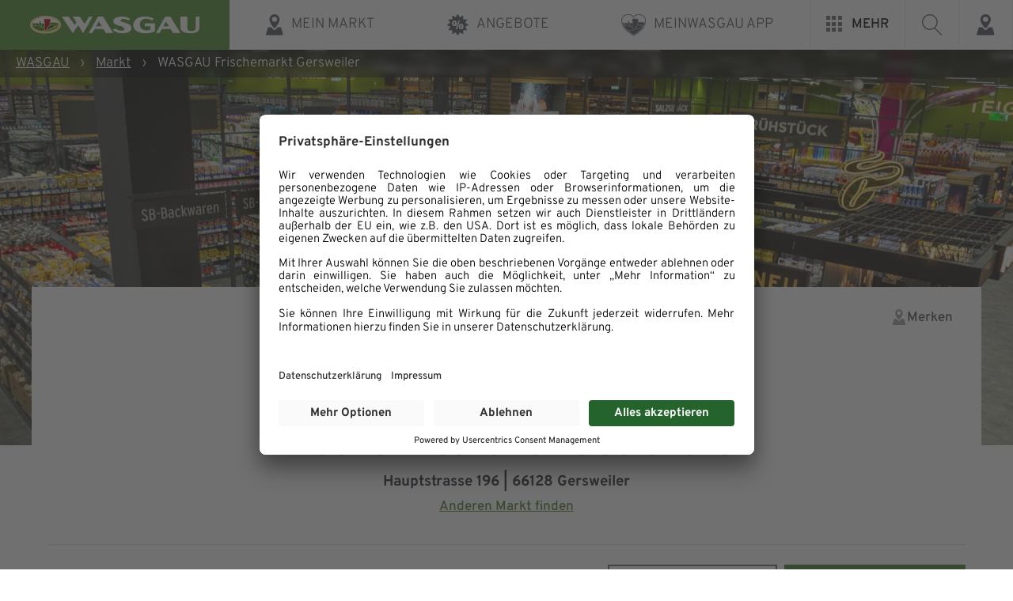

--- FILE ---
content_type: text/html; charset=UTF-8
request_url: https://www.wasgau.de/maerkte/wasgau-frischemarkt-gersweiler/
body_size: 29542
content:
<!DOCTYPE html>
<html lang="de" >
<head>
<meta charset="UTF-8">
<meta name="viewport" content="width=device-width, initial-scale=1.0">
<!-- WP_HEAD() START -->
<meta name='robots' content='index, follow, max-image-preview:large, max-snippet:-1, max-video-preview:-1' />

	<!-- This site is optimized with the Yoast SEO plugin v26.7 - https://yoast.com/wordpress/plugins/seo/ -->
	<title>WASGAU Frischemarkt Gersweiler</title>
	<meta name="description" content="WASGAU Frischemarkt Gersweiler | Ihr WASGAU Frischemarkt ganz in Ihrer Nähe ➜ Aktuelle Angebote &amp; Aktionen ✓ WASGAU Bäckerei, Metzgerei &amp; Weinkeller" />
	<link rel="canonical" href="https://www.wasgau.de/maerkte/wasgau-frischemarkt-gersweiler/" />
	<meta property="og:locale" content="de_DE" />
	<meta property="og:type" content="article" />
	<meta property="og:title" content="WASGAU Frischemarkt Gersweiler" />
	<meta property="og:description" content="WASGAU Frischemarkt Gersweiler | Ihr WASGAU Frischemarkt ganz in Ihrer Nähe ➜ Aktuelle Angebote &amp; Aktionen ✓ WASGAU Bäckerei, Metzgerei &amp; Weinkeller" />
	<meta property="og:url" content="https://www.wasgau.de/maerkte/wasgau-frischemarkt-gersweiler/" />
	<meta property="og:site_name" content="WASGAU AG" />
	<meta property="article:publisher" content="https://www.facebook.com/wasgau/" />
	<meta property="article:modified_time" content="2026-01-16T10:32:27+00:00" />
	<meta name="twitter:card" content="summary_large_image" />
	<script type="application/ld+json" class="yoast-schema-graph">{"@context":"https://schema.org","@graph":[{"@type":"WebPage","@id":"https://www.wasgau.de/maerkte/wasgau-frischemarkt-gersweiler/","url":"https://www.wasgau.de/maerkte/wasgau-frischemarkt-gersweiler/","name":"WASGAU Frischemarkt Gersweiler","isPartOf":{"@id":"https://www.wasgau.de/#website"},"datePublished":"2021-06-25T06:17:34+00:00","dateModified":"2026-01-16T10:32:27+00:00","description":"WASGAU Frischemarkt Gersweiler | Ihr WASGAU Frischemarkt ganz in Ihrer Nähe ➜ Aktuelle Angebote & Aktionen ✓ WASGAU Bäckerei, Metzgerei & Weinkeller","breadcrumb":{"@id":"https://www.wasgau.de/maerkte/wasgau-frischemarkt-gersweiler/#breadcrumb"},"inLanguage":"de","potentialAction":[{"@type":"ReadAction","target":["https://www.wasgau.de/maerkte/wasgau-frischemarkt-gersweiler/"]}]},{"@type":"BreadcrumbList","@id":"https://www.wasgau.de/maerkte/wasgau-frischemarkt-gersweiler/#breadcrumb","itemListElement":[{"@type":"ListItem","position":1,"name":"WASGAU","item":"https://www.wasgau.de/"},{"@type":"ListItem","position":2,"name":"WASGAU Frischemarkt Gersweiler"}]},{"@type":"WebSite","@id":"https://www.wasgau.de/#website","url":"https://www.wasgau.de/","name":"WASGAU AG","description":"Weil die Menschen von hier uns wichtig sind.","publisher":{"@id":"https://www.wasgau.de/#organization"},"potentialAction":[{"@type":"SearchAction","target":{"@type":"EntryPoint","urlTemplate":"https://www.wasgau.de/?s={search_term_string}"},"query-input":{"@type":"PropertyValueSpecification","valueRequired":true,"valueName":"search_term_string"}}],"inLanguage":"de"},{"@type":"Organization","@id":"https://www.wasgau.de/#organization","name":"WASGAU Produktions & Handels AG","alternateName":"WASGAU AG","url":"https://www.wasgau.de/","logo":{"@type":"ImageObject","inLanguage":"de","@id":"https://www.wasgau.de/#/schema/logo/image/","url":"https://www.wasgau.de/app/uploads/wasgau-marken-logo.png","contentUrl":"https://www.wasgau.de/app/uploads/wasgau-marken-logo.png","width":444,"height":362,"caption":"WASGAU Produktions & Handels AG"},"image":{"@id":"https://www.wasgau.de/#/schema/logo/image/"},"sameAs":["https://www.facebook.com/wasgau/"]}]}</script>
	<!-- / Yoast SEO plugin. -->


<link rel="alternate" type="application/rss+xml" title="WASGAU AG &raquo; WASGAU Frischemarkt Gersweiler-Kommentar-Feed" href="https://www.wasgau.de/maerkte/wasgau-frischemarkt-gersweiler/feed/" />
<link rel="alternate" title="oEmbed (JSON)" type="application/json+oembed" href="https://www.wasgau.de/wp-json/oembed/1.0/embed?url=https%3A%2F%2Fwww.wasgau.de%2Fmaerkte%2Fwasgau-frischemarkt-gersweiler%2F" />
<link rel="alternate" title="oEmbed (XML)" type="text/xml+oembed" href="https://www.wasgau.de/wp-json/oembed/1.0/embed?url=https%3A%2F%2Fwww.wasgau.de%2Fmaerkte%2Fwasgau-frischemarkt-gersweiler%2F&#038;format=xml" />
<style id='wp-img-auto-sizes-contain-inline-css' type='text/css'>
img:is([sizes=auto i],[sizes^="auto," i]){contain-intrinsic-size:3000px 1500px}
/*# sourceURL=wp-img-auto-sizes-contain-inline-css */
</style>
<style id='wp-block-library-inline-css' type='text/css'>
:root{--wp-block-synced-color:#7a00df;--wp-block-synced-color--rgb:122,0,223;--wp-bound-block-color:var(--wp-block-synced-color);--wp-editor-canvas-background:#ddd;--wp-admin-theme-color:#007cba;--wp-admin-theme-color--rgb:0,124,186;--wp-admin-theme-color-darker-10:#006ba1;--wp-admin-theme-color-darker-10--rgb:0,107,160.5;--wp-admin-theme-color-darker-20:#005a87;--wp-admin-theme-color-darker-20--rgb:0,90,135;--wp-admin-border-width-focus:2px}@media (min-resolution:192dpi){:root{--wp-admin-border-width-focus:1.5px}}.wp-element-button{cursor:pointer}:root .has-very-light-gray-background-color{background-color:#eee}:root .has-very-dark-gray-background-color{background-color:#313131}:root .has-very-light-gray-color{color:#eee}:root .has-very-dark-gray-color{color:#313131}:root .has-vivid-green-cyan-to-vivid-cyan-blue-gradient-background{background:linear-gradient(135deg,#00d084,#0693e3)}:root .has-purple-crush-gradient-background{background:linear-gradient(135deg,#34e2e4,#4721fb 50%,#ab1dfe)}:root .has-hazy-dawn-gradient-background{background:linear-gradient(135deg,#faaca8,#dad0ec)}:root .has-subdued-olive-gradient-background{background:linear-gradient(135deg,#fafae1,#67a671)}:root .has-atomic-cream-gradient-background{background:linear-gradient(135deg,#fdd79a,#004a59)}:root .has-nightshade-gradient-background{background:linear-gradient(135deg,#330968,#31cdcf)}:root .has-midnight-gradient-background{background:linear-gradient(135deg,#020381,#2874fc)}:root{--wp--preset--font-size--normal:16px;--wp--preset--font-size--huge:42px}.has-regular-font-size{font-size:1em}.has-larger-font-size{font-size:2.625em}.has-normal-font-size{font-size:var(--wp--preset--font-size--normal)}.has-huge-font-size{font-size:var(--wp--preset--font-size--huge)}.has-text-align-center{text-align:center}.has-text-align-left{text-align:left}.has-text-align-right{text-align:right}.has-fit-text{white-space:nowrap!important}#end-resizable-editor-section{display:none}.aligncenter{clear:both}.items-justified-left{justify-content:flex-start}.items-justified-center{justify-content:center}.items-justified-right{justify-content:flex-end}.items-justified-space-between{justify-content:space-between}.screen-reader-text{border:0;clip-path:inset(50%);height:1px;margin:-1px;overflow:hidden;padding:0;position:absolute;width:1px;word-wrap:normal!important}.screen-reader-text:focus{background-color:#ddd;clip-path:none;color:#444;display:block;font-size:1em;height:auto;left:5px;line-height:normal;padding:15px 23px 14px;text-decoration:none;top:5px;width:auto;z-index:100000}html :where(.has-border-color){border-style:solid}html :where([style*=border-top-color]){border-top-style:solid}html :where([style*=border-right-color]){border-right-style:solid}html :where([style*=border-bottom-color]){border-bottom-style:solid}html :where([style*=border-left-color]){border-left-style:solid}html :where([style*=border-width]){border-style:solid}html :where([style*=border-top-width]){border-top-style:solid}html :where([style*=border-right-width]){border-right-style:solid}html :where([style*=border-bottom-width]){border-bottom-style:solid}html :where([style*=border-left-width]){border-left-style:solid}html :where(img[class*=wp-image-]){height:auto;max-width:100%}:where(figure){margin:0 0 1em}html :where(.is-position-sticky){--wp-admin--admin-bar--position-offset:var(--wp-admin--admin-bar--height,0px)}@media screen and (max-width:600px){html :where(.is-position-sticky){--wp-admin--admin-bar--position-offset:0px}}

/*# sourceURL=wp-block-library-inline-css */
</style><style id='global-styles-inline-css' type='text/css'>
:root{--wp--preset--aspect-ratio--square: 1;--wp--preset--aspect-ratio--4-3: 4/3;--wp--preset--aspect-ratio--3-4: 3/4;--wp--preset--aspect-ratio--3-2: 3/2;--wp--preset--aspect-ratio--2-3: 2/3;--wp--preset--aspect-ratio--16-9: 16/9;--wp--preset--aspect-ratio--9-16: 9/16;--wp--preset--color--black: #000000;--wp--preset--color--cyan-bluish-gray: #abb8c3;--wp--preset--color--white: #ffffff;--wp--preset--color--pale-pink: #f78da7;--wp--preset--color--vivid-red: #cf2e2e;--wp--preset--color--luminous-vivid-orange: #ff6900;--wp--preset--color--luminous-vivid-amber: #fcb900;--wp--preset--color--light-green-cyan: #7bdcb5;--wp--preset--color--vivid-green-cyan: #00d084;--wp--preset--color--pale-cyan-blue: #8ed1fc;--wp--preset--color--vivid-cyan-blue: #0693e3;--wp--preset--color--vivid-purple: #9b51e0;--wp--preset--color--color-black: #000000;--wp--preset--color--color-white: #ffffff;--wp--preset--color--color-1: #4c8d2b;--wp--preset--color--color-2: #212934;--wp--preset--color--color-3: #60666e;--wp--preset--color--color-4: #4d535c;--wp--preset--color--color-5: #f9f9f9;--wp--preset--color--color-6: #ffffff;--wp--preset--color--color-7: #e8e9ea;--wp--preset--color--color-8: #ff8c00;--wp--preset--color--color-9: #53931b;--wp--preset--color--color-10: #d30535;--wp--preset--color--color-11: #7c1209;--wp--preset--color--color-12: #8da500;--wp--preset--color--color-13: #fdc100;--wp--preset--gradient--vivid-cyan-blue-to-vivid-purple: linear-gradient(135deg,rgb(6,147,227) 0%,rgb(155,81,224) 100%);--wp--preset--gradient--light-green-cyan-to-vivid-green-cyan: linear-gradient(135deg,rgb(122,220,180) 0%,rgb(0,208,130) 100%);--wp--preset--gradient--luminous-vivid-amber-to-luminous-vivid-orange: linear-gradient(135deg,rgb(252,185,0) 0%,rgb(255,105,0) 100%);--wp--preset--gradient--luminous-vivid-orange-to-vivid-red: linear-gradient(135deg,rgb(255,105,0) 0%,rgb(207,46,46) 100%);--wp--preset--gradient--very-light-gray-to-cyan-bluish-gray: linear-gradient(135deg,rgb(238,238,238) 0%,rgb(169,184,195) 100%);--wp--preset--gradient--cool-to-warm-spectrum: linear-gradient(135deg,rgb(74,234,220) 0%,rgb(151,120,209) 20%,rgb(207,42,186) 40%,rgb(238,44,130) 60%,rgb(251,105,98) 80%,rgb(254,248,76) 100%);--wp--preset--gradient--blush-light-purple: linear-gradient(135deg,rgb(255,206,236) 0%,rgb(152,150,240) 100%);--wp--preset--gradient--blush-bordeaux: linear-gradient(135deg,rgb(254,205,165) 0%,rgb(254,45,45) 50%,rgb(107,0,62) 100%);--wp--preset--gradient--luminous-dusk: linear-gradient(135deg,rgb(255,203,112) 0%,rgb(199,81,192) 50%,rgb(65,88,208) 100%);--wp--preset--gradient--pale-ocean: linear-gradient(135deg,rgb(255,245,203) 0%,rgb(182,227,212) 50%,rgb(51,167,181) 100%);--wp--preset--gradient--electric-grass: linear-gradient(135deg,rgb(202,248,128) 0%,rgb(113,206,126) 100%);--wp--preset--gradient--midnight: linear-gradient(135deg,rgb(2,3,129) 0%,rgb(40,116,252) 100%);--wp--preset--font-size--small: 13px;--wp--preset--font-size--medium: 20px;--wp--preset--font-size--large: 36px;--wp--preset--font-size--x-large: 42px;--wp--preset--spacing--20: 0.44rem;--wp--preset--spacing--30: 0.67rem;--wp--preset--spacing--40: 1rem;--wp--preset--spacing--50: 1.5rem;--wp--preset--spacing--60: 2.25rem;--wp--preset--spacing--70: 3.38rem;--wp--preset--spacing--80: 5.06rem;--wp--preset--shadow--natural: 6px 6px 9px rgba(0, 0, 0, 0.2);--wp--preset--shadow--deep: 12px 12px 50px rgba(0, 0, 0, 0.4);--wp--preset--shadow--sharp: 6px 6px 0px rgba(0, 0, 0, 0.2);--wp--preset--shadow--outlined: 6px 6px 0px -3px rgb(255, 255, 255), 6px 6px rgb(0, 0, 0);--wp--preset--shadow--crisp: 6px 6px 0px rgb(0, 0, 0);}:where(.is-layout-flex){gap: 0.5em;}:where(.is-layout-grid){gap: 0.5em;}body .is-layout-flex{display: flex;}.is-layout-flex{flex-wrap: wrap;align-items: center;}.is-layout-flex > :is(*, div){margin: 0;}body .is-layout-grid{display: grid;}.is-layout-grid > :is(*, div){margin: 0;}:where(.wp-block-columns.is-layout-flex){gap: 2em;}:where(.wp-block-columns.is-layout-grid){gap: 2em;}:where(.wp-block-post-template.is-layout-flex){gap: 1.25em;}:where(.wp-block-post-template.is-layout-grid){gap: 1.25em;}.has-black-color{color: var(--wp--preset--color--black) !important;}.has-cyan-bluish-gray-color{color: var(--wp--preset--color--cyan-bluish-gray) !important;}.has-white-color{color: var(--wp--preset--color--white) !important;}.has-pale-pink-color{color: var(--wp--preset--color--pale-pink) !important;}.has-vivid-red-color{color: var(--wp--preset--color--vivid-red) !important;}.has-luminous-vivid-orange-color{color: var(--wp--preset--color--luminous-vivid-orange) !important;}.has-luminous-vivid-amber-color{color: var(--wp--preset--color--luminous-vivid-amber) !important;}.has-light-green-cyan-color{color: var(--wp--preset--color--light-green-cyan) !important;}.has-vivid-green-cyan-color{color: var(--wp--preset--color--vivid-green-cyan) !important;}.has-pale-cyan-blue-color{color: var(--wp--preset--color--pale-cyan-blue) !important;}.has-vivid-cyan-blue-color{color: var(--wp--preset--color--vivid-cyan-blue) !important;}.has-vivid-purple-color{color: var(--wp--preset--color--vivid-purple) !important;}.has-black-background-color{background-color: var(--wp--preset--color--black) !important;}.has-cyan-bluish-gray-background-color{background-color: var(--wp--preset--color--cyan-bluish-gray) !important;}.has-white-background-color{background-color: var(--wp--preset--color--white) !important;}.has-pale-pink-background-color{background-color: var(--wp--preset--color--pale-pink) !important;}.has-vivid-red-background-color{background-color: var(--wp--preset--color--vivid-red) !important;}.has-luminous-vivid-orange-background-color{background-color: var(--wp--preset--color--luminous-vivid-orange) !important;}.has-luminous-vivid-amber-background-color{background-color: var(--wp--preset--color--luminous-vivid-amber) !important;}.has-light-green-cyan-background-color{background-color: var(--wp--preset--color--light-green-cyan) !important;}.has-vivid-green-cyan-background-color{background-color: var(--wp--preset--color--vivid-green-cyan) !important;}.has-pale-cyan-blue-background-color{background-color: var(--wp--preset--color--pale-cyan-blue) !important;}.has-vivid-cyan-blue-background-color{background-color: var(--wp--preset--color--vivid-cyan-blue) !important;}.has-vivid-purple-background-color{background-color: var(--wp--preset--color--vivid-purple) !important;}.has-black-border-color{border-color: var(--wp--preset--color--black) !important;}.has-cyan-bluish-gray-border-color{border-color: var(--wp--preset--color--cyan-bluish-gray) !important;}.has-white-border-color{border-color: var(--wp--preset--color--white) !important;}.has-pale-pink-border-color{border-color: var(--wp--preset--color--pale-pink) !important;}.has-vivid-red-border-color{border-color: var(--wp--preset--color--vivid-red) !important;}.has-luminous-vivid-orange-border-color{border-color: var(--wp--preset--color--luminous-vivid-orange) !important;}.has-luminous-vivid-amber-border-color{border-color: var(--wp--preset--color--luminous-vivid-amber) !important;}.has-light-green-cyan-border-color{border-color: var(--wp--preset--color--light-green-cyan) !important;}.has-vivid-green-cyan-border-color{border-color: var(--wp--preset--color--vivid-green-cyan) !important;}.has-pale-cyan-blue-border-color{border-color: var(--wp--preset--color--pale-cyan-blue) !important;}.has-vivid-cyan-blue-border-color{border-color: var(--wp--preset--color--vivid-cyan-blue) !important;}.has-vivid-purple-border-color{border-color: var(--wp--preset--color--vivid-purple) !important;}.has-vivid-cyan-blue-to-vivid-purple-gradient-background{background: var(--wp--preset--gradient--vivid-cyan-blue-to-vivid-purple) !important;}.has-light-green-cyan-to-vivid-green-cyan-gradient-background{background: var(--wp--preset--gradient--light-green-cyan-to-vivid-green-cyan) !important;}.has-luminous-vivid-amber-to-luminous-vivid-orange-gradient-background{background: var(--wp--preset--gradient--luminous-vivid-amber-to-luminous-vivid-orange) !important;}.has-luminous-vivid-orange-to-vivid-red-gradient-background{background: var(--wp--preset--gradient--luminous-vivid-orange-to-vivid-red) !important;}.has-very-light-gray-to-cyan-bluish-gray-gradient-background{background: var(--wp--preset--gradient--very-light-gray-to-cyan-bluish-gray) !important;}.has-cool-to-warm-spectrum-gradient-background{background: var(--wp--preset--gradient--cool-to-warm-spectrum) !important;}.has-blush-light-purple-gradient-background{background: var(--wp--preset--gradient--blush-light-purple) !important;}.has-blush-bordeaux-gradient-background{background: var(--wp--preset--gradient--blush-bordeaux) !important;}.has-luminous-dusk-gradient-background{background: var(--wp--preset--gradient--luminous-dusk) !important;}.has-pale-ocean-gradient-background{background: var(--wp--preset--gradient--pale-ocean) !important;}.has-electric-grass-gradient-background{background: var(--wp--preset--gradient--electric-grass) !important;}.has-midnight-gradient-background{background: var(--wp--preset--gradient--midnight) !important;}.has-small-font-size{font-size: var(--wp--preset--font-size--small) !important;}.has-medium-font-size{font-size: var(--wp--preset--font-size--medium) !important;}.has-large-font-size{font-size: var(--wp--preset--font-size--large) !important;}.has-x-large-font-size{font-size: var(--wp--preset--font-size--x-large) !important;}
/*# sourceURL=global-styles-inline-css */
</style>

<style id='classic-theme-styles-inline-css' type='text/css'>
/*! This file is auto-generated */
.wp-block-button__link{color:#fff;background-color:#32373c;border-radius:9999px;box-shadow:none;text-decoration:none;padding:calc(.667em + 2px) calc(1.333em + 2px);font-size:1.125em}.wp-block-file__button{background:#32373c;color:#fff;text-decoration:none}
/*# sourceURL=/wp-includes/css/classic-themes.min.css */
</style>
<style id='gutenberg-oxygen-colors-inline-css' type='text/css'>
.has-color-black-color{color:#000000;}.has-color-black-background-color{background-color:#000000;}.has-color-white-color{color:#ffffff;}.has-color-white-background-color{background-color:#ffffff;}.has-color-1-color {color:#4c8d2b}.has-color-1-background-color{background-color:#4c8d2b}.has-color-2-color {color:#212934}.has-color-2-background-color{background-color:#212934}.has-color-3-color {color:#60666e}.has-color-3-background-color{background-color:#60666e}.has-color-4-color {color:#4d535c}.has-color-4-background-color{background-color:#4d535c}.has-color-5-color {color:#f9f9f9}.has-color-5-background-color{background-color:#f9f9f9}.has-color-6-color {color:#ffffff}.has-color-6-background-color{background-color:#ffffff}.has-color-7-color {color:#e8e9ea}.has-color-7-background-color{background-color:#e8e9ea}.has-color-8-color {color:#ff8c00}.has-color-8-background-color{background-color:#ff8c00}.has-color-9-color {color:#53931b}.has-color-9-background-color{background-color:#53931b}.has-color-10-color {color:#d30535}.has-color-10-background-color{background-color:#d30535}.has-color-11-color {color:#7c1209}.has-color-11-background-color{background-color:#7c1209}.has-color-12-color {color:#8da500}.has-color-12-background-color{background-color:#8da500}.has-color-13-color {color:#fdc100}.has-color-13-background-color{background-color:#fdc100}
/*# sourceURL=gutenberg-oxygen-colors-inline-css */
</style>
<link rel='stylesheet' id='fonts-main-css' href='https://www.wasgau.de/app/plugins/custom-scripts54//assets/css/fonts.css?ver=3.0.0' type='text/css' media='all' />
<link rel='stylesheet' id='swiper-js-css-css' href='https://www.wasgau.de/app/plugins/custom-scripts54//assets/css/swiper-bundle.min.css?ver=2.3.5' type='text/css' media='all' />
<link rel='stylesheet' id='bricklayer-js-css-css' href='https://www.wasgau.de/app/plugins/custom-scripts54//assets/css/bricklayer.min.css?ver=1.0.0' type='text/css' media='all' />
<link rel='stylesheet' id='lightgallery-main-css-css' href='https://www.wasgau.de/app/plugins/custom-scripts54//assets/css/lightgallery.css?ver=1.0.2' type='text/css' media='all' />
<link rel='stylesheet' id='gl-css-mapbox-css' href='https://www.wasgau.de/app/plugins/custom-scripts54//assets/css/mapbox-gl.css?ver=6.9' type='text/css' media='all' />
<link rel='stylesheet' id='gl-css-mapbox-geocoder-css' href='https://www.wasgau.de/app/plugins/custom-scripts54//assets/css/mapbox-gl-geocoder.css?ver=6.9' type='text/css' media='all' />
<link rel='stylesheet' id='oxygen-css' href='https://www.wasgau.de/app/plugins/oxygen/component-framework/oxygen.css?ver=4.9.5' type='text/css' media='all' />
<link data-usercentrics="mapbox" rel='stylesheet' id='marktfinder-gl-css-mapbox-css' href='https://www.wasgau.de/app/plugins/wasgau-marktfinder-api//assets/css/mapbox-gl.css?ver=1.0.0' type='text/css' media='all' />
<link rel='stylesheet' id='search-form-css' href='https://www.wasgau.de/app/plugins/wasgau-marktfinder-api//assets/css/search.css?ver=6.9' type='text/css' media='all' />
<style id='wpgb-head-inline-css' type='text/css'>
.wp-grid-builder:not(.wpgb-template),.wpgb-facet{opacity:0.01}.wpgb-facet fieldset{margin:0;padding:0;border:none;outline:none;box-shadow:none}.wpgb-facet fieldset:last-child{margin-bottom:40px;}.wpgb-facet fieldset legend.wpgb-sr-only{height:1px;width:1px}
/*# sourceURL=wpgb-head-inline-css */
</style>
<script type="text/javascript" src="https://www.wasgau.de/wp-includes/js/jquery/jquery.min.js?ver=3.7.1" id="jquery-core-js"></script>
<script type="text/javascript" src="https://www.wasgau.de/wp-includes/js/dist/hooks.min.js?ver=dd5603f07f9220ed27f1" id="wp-hooks-js"></script>
<script type="text/javascript" id="say-what-js-js-extra">
/* <![CDATA[ */
var say_what_data = {"replacements":{"|Wasgau|":"WASGAU"}};
//# sourceURL=say-what-js-js-extra
/* ]]> */
</script>
<script type="text/javascript" src="https://www.wasgau.de/app/plugins/say-what/assets/build/frontend.js?ver=fd31684c45e4d85aeb4e" id="say-what-js-js"></script>
<link rel="https://api.w.org/" href="https://www.wasgau.de/wp-json/" /><link rel="alternate" title="JSON" type="application/json" href="https://www.wasgau.de/wp-json/wp/v2/maerkte/25660" /><link rel="EditURI" type="application/rsd+xml" title="RSD" href="https://www.wasgau.de/xmlrpc.php?rsd" />
<meta name="generator" content="WordPress 6.9" />
<link rel='shortlink' href='https://www.wasgau.de/?p=25660' />
<meta name="apple-itunes-app" content="app-id=6467737122"><style id='script-60c98f014f7c0-sass-css' type='text/css'>
#wpadminbar{z-index:99999999999999}
</style>
<noscript><style>.wp-grid-builder .wpgb-card.wpgb-card-hidden .wpgb-card-wrapper{opacity:1!important;visibility:visible!important;transform:none!important}.wpgb-facet {opacity:1!important;pointer-events:auto!important}.wpgb-facet *:not(.wpgb-pagination-facet){display:none}</style></noscript><link rel="icon" href="https://www.wasgau.de/app/uploads/cropped-favicon-32x32.png" sizes="32x32" />
<link rel="icon" href="https://www.wasgau.de/app/uploads/cropped-favicon-192x192.png" sizes="192x192" />
<link rel="apple-touch-icon" href="https://www.wasgau.de/app/uploads/cropped-favicon-180x180.png" />
<meta name="msapplication-TileImage" content="https://www.wasgau.de/app/uploads/cropped-favicon-270x270.png" />
<script id="usercentrics-cmp" src="https://app.usercentrics.eu/browser-ui/latest/loader.js" data-settings-id="luuujQq6i" async></script>
<script type="application/javascript" src="https://privacy-proxy.usercentrics.eu/latest/uc-block.bundle.js"></script>
<!-- Google Tag Manager -->
<script>(function(w,d,s,l,i){w[l]=w[l]||[];w[l].push({'gtm.start':
													  new Date().getTime(),event:'gtm.js'});var f=d.getElementsByTagName(s)[0],
		j=d.createElement(s),dl=l!='dataLayer'?'&l='+l:'';j.async=true;j.src=
			'https://www.googletagmanager.com/gtm.js?id='+i+dl;f.parentNode.insertBefore(j,f);
							})(window,document,'script','dataLayer','GTM-TZ4SKXK');</script>
<!-- Google Tag Manager V2 -->
<script type="text/javascript">
    // create dataLayer
    window.dataLayer = window.dataLayer || [];
    function gtag() {
        dataLayer.push(arguments);
    }

    // set „denied" as default for both ad and analytics storage, as well as ad_user_data and ad_personalization,
    gtag("consent", "default", {
        ad_user_data: "denied",
        ad_personalization: "denied",
        ad_storage: "denied",
        analytics_storage: "denied",
        wait_for_update: 2000 // milliseconds to wait for update
    });

    // Enable ads data redaction by default [optional]
    gtag("set", "ads_data_redaction", true);
</script>
<!-- End Google Tag Manager -->

<link rel='stylesheet' id='oxygen-cache-183-css' href='//www.wasgau.de/app/uploads/oxygen/css/183.css?cache=1657700333&#038;ver=6.9' type='text/css' media='all' />
<link rel='stylesheet' id='oxygen-cache-29-css' href='//www.wasgau.de/app/uploads/oxygen/css/29.css?cache=1768307825&#038;ver=6.9' type='text/css' media='all' />
<link rel='stylesheet' id='oxygen-cache-181-css' href='//www.wasgau.de/app/uploads/oxygen/css/181.css?cache=1764237814&#038;ver=6.9' type='text/css' media='all' />
<link rel='stylesheet' id='oxygen-universal-styles-css' href='//www.wasgau.de/app/uploads/oxygen/css/universal.css?cache=1768307825&#038;ver=6.9' type='text/css' media='all' />
<!-- END OF WP_HEAD() -->
<link rel='stylesheet' id='fluent-form-styles-css' href='https://www.wasgau.de/app/plugins/fluentform/assets/css/fluent-forms-public.css?ver=6.1.14' type='text/css' media='all' />
<link rel='stylesheet' id='fluentform-public-default-css' href='https://www.wasgau.de/app/plugins/fluentform/assets/css/fluentform-public-default.css?ver=6.1.14' type='text/css' media='all' />
</head>
<body class="wp-singular maerkte-template-default single single-maerkte postid-25660 wp-theme-oxygen-is-not-a-theme  wp-embed-responsive oxygen-body" >


<!-- Google Tag Manager (noscript) -->
<noscript><iframe src="https://www.googletagmanager.com/ns.html?id=GTM-TZ4SKXK"
				  height="0" width="0" style="display:none;visibility:hidden"></iframe></noscript>
<!-- End Google Tag Manager (noscript) -->



						<header id="main-header" class=" ct-section" ><div class="ct-section-inner-wrap"><div id="wasgau-full-main-header-wrapper" class="ct-div-block" ><div id="wa-logo-search-wrap" class="ct-div-block" ><a id="wasgau-logo-wrapper" class="ct-link" href="/"    title="Zur Startseite von WASGAU"><img  id="wasgau-logo" alt="Logo der WASGAU AG" src="https://www.wasgau.de/app/uploads/wasgau-logo-weiss.svg" class="ct-image"/><img  id="christmas-logo" alt="" src="https://www.wasgau.de/app/uploads/wasgau-logo-weiss-weihnachten.svg" class="ct-image"/></a><button id="wasgau-search-btn-mobile" class="ct-div-block"  aria-label="Suche öffnen"><div id="fancy_icon-27-29" class="ct-fancy-icon" ><svg id="svg-fancy_icon-27-29"><use xlink:href="#FontAwesomeicon-search"></use></svg></div></button><div id="main-search-mobile-wrapper" class="ct-code-block" ><div id="main-search-mobile-inner-wrapper" class="wasgau-main-search wasgau-main-search-mobile" aria-hidden="true" aria-label="Suche" style="display: none">
	<form action="/" method="get" id="main-header-search-form-mobile" class="main-header-search-form">
		<label class="hidden-form-element" for="search">Suchbegriff eingeben</label>
		<input type="image" class="search-submit" alt="Suche Icon" src="/app/uploads/suche-icon.svg" data-info="Suche starten" />
		<input type="text" name="s" id="search-mobile" class="search" placeholder="Suchbegriff eingeben..." autocomplete="off" value="" />
	</form>
</div></div></div><div id="wasgau-header-wrapper" class="ct-code-block" >



<nav class="wasgau-main-nav" aria-label="Hauptmenü">
<div class="menu-main-container">
  <ul id="menu-main" class="menu">
    <li class="markt-finden menu-item menu-item-type-custom menu-item-object-custom">
      <a href="#mein-markt">
        <span class="wasgau-menu-icon">
          <img src="/app/uploads/markt-icon.svg" alt="Icon zum Menüpunkt">
        </span>
        <span class="menu-item-title">Mein Markt</span>
      </a>
    </li>
        <li class="wa-prospekt-link menu-item menu-item-type-custom menu-item-object-custom">
      <a href="https://wasgau-dlog.1kcloud.com/ep16264f89869cea/" target="_blank">
        <span class="wasgau-menu-icon">
          <img src="/app/uploads/angebote-icon.svg" alt="Icon zum Menüpunkt">
        </span>
        <span class="menu-item-title">Angebote</span>
      </a>
    </li>
    <!-- Class if Sortiments Menu Item -> sortiment-menu-item // id for the Button for WCAG: sortiment-menu-btn -->
<li class="menu-item menu-item-type-custom menu-item-object-custom">
  <a href="/meinwasgau-app/">
    <span class="wasgau-menu-icon">
      <img src="/app/uploads/meinwasgau-icon.png" alt="Icon zum Menüpunkt">
    </span><span class="menu-item-title">MEINWASGAU App</span>
  </a>
</li>
</ul>
</div>

  
</nav>
<button id="mehr-menu-btn" class="wasgau-main-mehr-menu-wrap" aria-controls="wasgau-submenu-wrapper" aria-expanded="false" aria-label="Mehr interessante Seiten von WASGAU ansehen">
  <span id="mehr-menubutton">
    <span class="wasgau-hamburger-icon">
      <span class="mehr-icon-square"></span>
      <span class="mehr-icon-square"></span>
      <span class="mehr-icon-square"></span>
      <span class="mehr-icon-square"></span>
      <span class="mehr-icon-square"></span>
      <span class="mehr-icon-square"></span>
      <span class="mehr-icon-square"></span>
      <span class="mehr-icon-square"></span>
      <span class="mehr-icon-square"></span>
    </span>
    <span class="mehr-menu-text">Mehr</span>
  </span>
  
</button>


<div class="wasgau-main-search">
  <button class="action-button search-action-button" id="search-action-button" data-info="Suche starten">
  	 <img src="/app/uploads/suche-icon.svg" alt="Icon Suche starten">
  </button>
<form action="/" method="get" id="main-header-search-form"  class="main-header-search-form">
    <label class="hidden-form-element" for="search">Suchbegriff eingeben</label>
  	<input type="image" class="search-submit" alt="Suche starten" src="/app/uploads/suche-icon.svg" data-info="Suche starten" />
    <input type="text" name="s" id="search" class="search"  placeholder="Suchbegriff eingeben..." autocomplete="off" value="" />
</form>
</div>
<div class="header-action-buttons">
  
  <!-- 
  -->
  <button class="action-button" data-info="Konto verwalten">
    <img src="/app/uploads/konto-icon.svg" alt="Icon Account ">
  </button>
  <button class="action-button markt-finden"
    data-info="Markt finden"
    aria-controls="marktfinder-modal"
    aria-haspopup="dialog"
    aria-expanded="false"
    aria-label="Meinen WASGAU Markt finden"
    >
    <img src="/app/uploads/markt-icon.svg" alt="Icon Markt finden">
  </button>
  <button class="action-button" data-info="Einkaufsliste erstellen">
    <img src="/app/uploads/einkaufsliste-icon.svg" alt="Icon Einkaufsliste erstellen">
  </button>
</div></div></div><div id="wasgau-second-header-wrap" class="ct-div-block" ><div id="wasgau-second-header" class="ct-code-block" ><div class="second-header-action-buttons">
  <div class="action-button-secondary"> 
    <img src="/app/uploads/konto-icon.svg" alt="Icon Account ">
    <span>Konto verwalten</span>
  </div>
  <div class="action-button-secondary markt-finden">
    <img src="/app/uploads/markt-icon.svg" alt="Icon Markt finden">
    <span>Markt finden</span>
  </div>
  <div class="action-button-secondary">
    <img src="/app/uploads/einkaufsliste-icon.svg" alt="Icon Einkaufsliste erstellen">
    <span>Einkaufsliste erstellen</span>
  </div>
</div></div></div><div id="wasgau-submenu-wrapper" class="ct-code-block" >

<div class="wasgau-submenu-wrapper" id="sortiment-menu" aria-hidden="true" aria-labelledby="sortiment-menu-btn">

	<div class="menu-featured-box-wrapper">
		<div class="menu-featured-box sortiment-featured img-overlay overlay-gradient-40">
			<img src="/app/uploads/wasgau-sortiment-teaser-6-menu.jpg" alt="Sortiment" class="sortiment-featured-image ">
			<span class="d-block hsmall white">Unser Sortiment</span>
			<span class="d-block white space-boottom-20">Moderner Nahversorger und starker Partner regionaler Produzenten</span>
			<a href="/sortiment/" class="wa-btn wa-btn-primary">Zum Sortiment</a>
		</div>
	</div>
	
<nav class="wasgau-submenu sortiment-menu" aria-label="Sortiment Menü">
      <div class="menu-sortiment-container"><ul id="menu-sortiment" class="menu"><li id="menu-item-26830" class="menu-item menu-item-type-post_type menu-item-object-page menu-item-has-children menu-item-26830"><a href="https://www.wasgau.de/sortiment/baeckerei/">WASGAU Bäckerei</a>
<ul class="sub-menu">
	<li id="menu-item-26832" class="menu-item menu-item-type-post_type menu-item-object-page menu-item-26832"><a href="https://www.wasgau.de/sortiment/baeckerei/produktion/">Produktion</a></li>
	<li id="menu-item-26833" class="menu-item menu-item-type-post_type menu-item-object-page menu-item-26833"><a href="https://www.wasgau.de/sortiment/baeckerei/sortiment/">Sortiment</a></li>
	<li id="menu-item-26831" class="menu-item menu-item-type-post_type menu-item-object-page menu-item-26831"><a href="https://www.wasgau.de/sortiment/baeckerei/himmel-und-herd/">Himmel &#038; Herd</a></li>
	<li id="menu-item-30736" class="menu-item menu-item-type-post_type menu-item-object-page menu-item-30736"><a href="https://www.wasgau.de/sortiment/baeckerei/tagesessen/">Tagesessen</a></li>
</ul>
</li>
<li id="menu-item-26836" class="menu-item menu-item-type-post_type menu-item-object-page menu-item-has-children menu-item-26836"><a href="https://www.wasgau.de/sortiment/metzgerei/">WASGAU Metzgerei</a>
<ul class="sub-menu">
	<li id="menu-item-26837" class="menu-item menu-item-type-post_type menu-item-object-page menu-item-26837"><a href="https://www.wasgau.de/sortiment/metzgerei/produktion/">Produktion</a></li>
	<li id="menu-item-26838" class="menu-item menu-item-type-post_type menu-item-object-page menu-item-26838"><a href="https://www.wasgau.de/sortiment/metzgerei/sortiment/">Sortiment</a></li>
	<li id="menu-item-28172" class="menu-item menu-item-type-post_type menu-item-object-page menu-item-28172"><a href="https://www.wasgau.de/sortiment/metzgerei/premium/">Premium Fleisch</a></li>
</ul>
</li>
<li id="menu-item-26834" class="menu-item menu-item-type-post_type menu-item-object-page menu-item-has-children menu-item-26834"><a href="https://www.wasgau.de/sortiment/marken/">WASGAU Marken</a>
<ul class="sub-menu">
	<li id="menu-item-26835" class="menu-item menu-item-type-post_type menu-item-object-page menu-item-26835"><a href="https://www.wasgau.de/sortiment/marken/sortiment/">Sortiment</a></li>
</ul>
</li>
<li id="menu-item-26839" class="menu-item menu-item-type-post_type menu-item-object-page menu-item-has-children menu-item-26839"><a href="https://www.wasgau.de/sortiment/obst-gemuese-garten/">WASGAU Obst- &#038; Gemüse</a>
<ul class="sub-menu">
	<li id="menu-item-26840" class="menu-item menu-item-type-post_type menu-item-object-page menu-item-26840"><a href="https://www.wasgau.de/sortiment/obst-gemuese-garten/sortiment/">Sortiment</a></li>
</ul>
</li>
<li id="menu-item-26842" class="menu-item menu-item-type-post_type menu-item-object-page menu-item-26842"><a href="https://www.wasgau.de/sortiment/weinkeller/">WASGAU Weinkeller</a></li>
<li id="menu-item-26841" class="menu-item menu-item-type-post_type menu-item-object-page menu-item-has-children menu-item-26841"><a href="https://www.wasgau.de/sortiment/online-shops/">WASGAU Online Shops</a>
<ul class="sub-menu">
	<li id="menu-item-26843" class="menu-item menu-item-type-custom menu-item-object-custom menu-item-26843"><a href="https://www.wasgau-weinshop.de/">WASGAU Weinshop</a></li>
	<li id="menu-item-26844" class="menu-item menu-item-type-custom menu-item-object-custom menu-item-26844"><a href="https://www.kaffee24.de/">Kaffee 24</a></li>
</ul>
</li>
</ul></div></nav>
	
	
</div>



<div class="wasgau-submenu-wrapper" id="mehr-menu" aria-hidden="true" aria-labelledby="mehr-menu-btn">

	<div class="menu-featured-box-wrapper">
		<a class="menu-featured-box sortiment-featured img-overlay overlay-gradient-40" href="/magazin/">
			<img src="/app/uploads/wasgau-menu-neues-magazin.jpg" alt="Magazin WASGAU" class="sortiment-featured-image ">
			<span class="d-block menu-sub-text">WASGAU Magazin</span>
			<span class="d-block wa-subline-large white">Neues bei WASGAU</span>
		</a>
		<a class="menu-featured-box sortiment-featured img-overlay overlay-gradient-40" href="/rezepte/">
			<img src="/app/uploads/wasgau-menu-rezepte.jpg" alt="Magazin WASGAU" class="sortiment-featured-image " >
			<span class="d-block menu-sub-text">WASGAU REZEPTIDEEN</span>
			<span class="d-block wa-subline-large white">Rezepte</span>
		</a>
	</div>
	<div class="wasgau-submenu">
		<nav class="wasgau-submenu-col-left wasgau-submenu-col" aria-label="Weitere Links - Spalte 1 von 2">
			  <div class="menu-mehr-column-left-container"><ul id="menu-mehr-column-left" class="menu"><li id="menu-item-31833" class="menu-item menu-item-type-post_type menu-item-object-page menu-item-has-children menu-item-31833"><a href="https://www.wasgau.de/sortiment/baeckerei/">WASGAU Bäckerei</a>
<ul class="sub-menu">
	<li id="menu-item-31835" class="menu-item menu-item-type-post_type menu-item-object-page menu-item-31835"><a href="https://www.wasgau.de/sortiment/baeckerei/produktion/">Produktion</a></li>
	<li id="menu-item-31839" class="menu-item menu-item-type-post_type menu-item-object-page menu-item-31839"><a href="https://www.wasgau.de/sortiment/baeckerei/sortiment/">Sortiment</a></li>
	<li id="menu-item-31841" class="menu-item menu-item-type-post_type menu-item-object-page menu-item-31841"><a href="https://www.wasgau.de/sortiment/baeckerei/himmel-und-herd/">Himmel &#038; Herd</a></li>
	<li id="menu-item-31842" class="menu-item menu-item-type-post_type menu-item-object-page menu-item-31842"><a href="https://www.wasgau.de/sortiment/baeckerei/tagesessen/">Tagesessen</a></li>
</ul>
</li>
<li id="menu-item-31843" class="menu-item menu-item-type-post_type menu-item-object-page menu-item-has-children menu-item-31843"><a href="https://www.wasgau.de/sortiment/metzgerei/">WASGAU Metzgerei</a>
<ul class="sub-menu">
	<li id="menu-item-31844" class="menu-item menu-item-type-post_type menu-item-object-page menu-item-31844"><a href="https://www.wasgau.de/sortiment/metzgerei/produktion/">Produktion</a></li>
	<li id="menu-item-31847" class="menu-item menu-item-type-post_type menu-item-object-page menu-item-31847"><a href="https://www.wasgau.de/sortiment/metzgerei/sortiment/">Sortiment</a></li>
	<li id="menu-item-31848" class="menu-item menu-item-type-post_type menu-item-object-page menu-item-31848"><a href="https://www.wasgau.de/sortiment/metzgerei/premium/">Premium Fleisch</a></li>
</ul>
</li>
<li id="menu-item-31849" class="menu-item menu-item-type-post_type menu-item-object-page menu-item-has-children menu-item-31849"><a href="https://www.wasgau.de/sortiment/marken/">WASGAU Marken</a>
<ul class="sub-menu">
	<li id="menu-item-31850" class="menu-item menu-item-type-post_type menu-item-object-page menu-item-31850"><a href="https://www.wasgau.de/sortiment/marken/sortiment/">Sortiment</a></li>
</ul>
</li>
<li id="menu-item-31851" class="menu-item menu-item-type-post_type menu-item-object-page menu-item-has-children menu-item-31851"><a href="https://www.wasgau.de/sortiment/obst-gemuese-garten/">WASGAU Obst- &#038; Gemüsegarten</a>
<ul class="sub-menu">
	<li id="menu-item-31854" class="menu-item menu-item-type-post_type menu-item-object-page menu-item-31854"><a href="https://www.wasgau.de/sortiment/obst-gemuese-garten/sortiment/">Sortiment</a></li>
</ul>
</li>
<li id="menu-item-31855" class="menu-item menu-item-type-post_type menu-item-object-page menu-item-31855"><a href="https://www.wasgau.de/sortiment/weinkeller/">WASGAU Weinkeller</a></li>
<li id="menu-item-35049" class="menu-item menu-item-type-post_type menu-item-object-page menu-item-has-children menu-item-35049"><a href="https://www.wasgau.de/regional/">Regional</a>
<ul class="sub-menu">
	<li id="menu-item-35050" class="menu-item menu-item-type-post_type menu-item-object-page menu-item-35050"><a href="https://www.wasgau.de/regional/lieferanten-produkte/">Lieferanten &#038; Produkte</a></li>
</ul>
</li>
<li id="menu-item-31856" class="menu-item menu-item-type-post_type menu-item-object-page menu-item-has-children menu-item-31856"><a href="https://www.wasgau.de/sortiment/online-shops/">WASGAU Online Shops</a>
<ul class="sub-menu">
	<li id="menu-item-31857" class="menu-item menu-item-type-custom menu-item-object-custom menu-item-31857"><a target="_blank" href="https://www.wasgau-weinshop.de/">WASGAU Weinshop</a></li>
	<li id="menu-item-31858" class="menu-item menu-item-type-custom menu-item-object-custom menu-item-31858"><a href="https://www.kaffee24.de/">Kaffee24</a></li>
</ul>
</li>
</ul></div>		</nav>
		<nav class="wasgau-submenu-col-right wasgau-submenu-col" aria-label="Weitere Links - Spalte 2 von 2">
			  <div class="menu-mehr-column-right-container"><ul id="menu-mehr-column-right" class="menu"><li id="menu-item-26857" class="menu-item menu-item-type-post_type menu-item-object-page menu-item-has-children menu-item-26857"><a href="https://www.wasgau.de/unternehmen/">Unternehmen</a>
<ul class="sub-menu">
	<li id="menu-item-34707" class="menu-item menu-item-type-post_type menu-item-object-page menu-item-34707"><a href="https://www.wasgau.de/100-jahre/">100 Jahre</a></li>
	<li id="menu-item-26861" class="menu-item menu-item-type-post_type menu-item-object-page menu-item-26861"><a href="https://www.wasgau.de/unternehmen/spenden-sponsoring/">Spenden und Sponsoring</a></li>
	<li id="menu-item-26859" class="menu-item menu-item-type-post_type menu-item-object-page menu-item-26859"><a href="https://www.wasgau.de/unternehmen/presse/">Presse</a></li>
</ul>
</li>
<li id="menu-item-26858" class="menu-item menu-item-type-post_type menu-item-object-page menu-item-26858"><a href="https://www.wasgau.de/unternehmen/expansion/">Expansion</a></li>
<li id="menu-item-26865" class="menu-item menu-item-type-post_type menu-item-object-page menu-item-26865"><a href="https://www.wasgau.de/rezepte/">Rezepte</a></li>
<li id="menu-item-31825" class="menu-item menu-item-type-post_type menu-item-object-page menu-item-31825"><a href="https://www.wasgau.de/magazin/">Magazin</a></li>
<li id="menu-item-35048" class="menu-item menu-item-type-post_type menu-item-object-page menu-item-35048"><a href="https://www.wasgau.de/serviceleistungen/">Schlaue Serviceleistungen</a></li>
<li id="menu-item-32385" class="menu-item menu-item-type-post_type menu-item-object-page menu-item-32385"><a href="https://www.wasgau.de/wasgau-whatsapp-prospekt/">WASGAU WhatsApp Prospekt</a></li>
<li id="menu-item-31826" class="menu-item menu-item-type-post_type menu-item-object-page menu-item-has-children menu-item-31826"><a href="https://www.wasgau.de/nachhaltigkeit/">Nachhaltigkeit</a>
<ul class="sub-menu">
	<li id="menu-item-31827" class="menu-item menu-item-type-post_type menu-item-object-page menu-item-31827"><a href="https://www.wasgau.de/nachhaltigkeit/botschafter/">Botschafter</a></li>
</ul>
</li>
<li id="menu-item-31831" class="menu-item menu-item-type-custom menu-item-object-custom menu-item-31831"><a target="_blank" href="https://www.wasgau.com/">Investor Relations</a></li>
<li id="menu-item-31830" class="menu-item menu-item-type-custom menu-item-object-custom menu-item-31830"><a target="_blank" href="https://karriere.wasgau.de/">Karriere</a></li>
<li id="menu-item-31832" class="menu-item menu-item-type-post_type menu-item-object-page menu-item-has-children menu-item-31832"><a href="https://www.wasgau.de/kontakt-kundenservice/">Kontakt &#038; Kundenservice</a>
<ul class="sub-menu">
	<li id="menu-item-34817" class="menu-item menu-item-type-post_type menu-item-object-page menu-item-34817"><a href="https://www.wasgau.de/vereinsformular/">Vereinsformular</a></li>
</ul>
</li>
</ul></div>		</nav>
	</div>
	
</div>



</div></div></header><main id="main-content" class=" ct-section main-content"  role="main"><div class="ct-section-inner-wrap"><section id="breadcrumbs-dark-wrapper" class="ct-code-block breadcrumb-wrapper" ><div class="wa-fw-section-wrap">
<nav class="wa-breadcrumbs wa-dark-breadcrumbs"><a href="https://www.wasgau.de">WASGAU</a> <span class="wa-breadcrumb-spacer">&rsaquo;</span> <a href="https://www.wasgau.de/maerkte/">Markt</a> <span class="wa-breadcrumb-spacer">&rsaquo;</span> <span class="current-page">WASGAU Frischemarkt Gersweiler</span></nav></div></section><section id="wasgau-markt-map-wrapper" class="ct-code-block" >
<div class="standort-map-wrapper" id="standort-image-mag-wrap">
  <!-- Placeholder Image - wird angezeigt, wenn Mapbox-Cookies nicht akzeptiert wurden -->
    <div id="map-placeholder" style="background-image: url('/app/uploads/DSC0856-scaled.jpg'); ;">
  </div>
    
  <!-- Map Container -->
  <div id="standort-map" style="width: 100%; height: 100%; position: relative; z-index: 0;"></div>
</div>

<script>
document.addEventListener("DOMContentLoaded", () => {
  // Starten mit Platzhalter sichtbar und Map versteckt
  const placeholder = document.getElementById('map-placeholder');
  const mapContainer = document.getElementById('standort-map');
  
  if (placeholder) placeholder.style.display = 'block';
  if (mapContainer) mapContainer.style.display = 'none';

  // Mit Usercentrics prüfen, ob die Map-Cookies akzeptiert wurden
  function checkMapboxConsent() {
    if (typeof UC_UI !== 'undefined' && UC_UI.getServicesBaseInfo) {
      try {
        // Direkt nach mapbox-Service suchen
        const services = UC_UI.getServicesBaseInfo();
        
        if (services && Array.isArray(services)) {
          // Prüfe alle Services, die mit Mapbox zu tun haben könnten
          const mapboxService = services.find(service => 
            service.name === 'Mapbox' || 
            service.name.toLowerCase().includes('map')
          );
          
          // Mapbox ist akzeptiert oder essenziell
          if ((mapboxService && mapboxService.consent && mapboxService.consent.status === true) || 
              (mapboxService && mapboxService.isEssential === true)) {
            return true;
          }
        }
        
        return false;
      } catch (e) {
        return false;
      }
    }
    return false;
  }
  
  // Einmalige verzögerte Prüfung
  setTimeout(() => {
    if (checkMapboxConsent()) {
      // Mapbox initialisieren
      if (placeholder) placeholder.style.display = 'none';
      if (mapContainer) {
        mapContainer.style.display = 'block';
        initializeMap();
      }
    }
    
    // Registriere Event-Listener für Consent-Änderungen, falls der Nutzer später zustimmt
setTimeout(() => {
  try {
    // Setze initiale Anzeige basierend auf aktuellem Consent-Status
    if (checkMapboxConsent()) {
      if (placeholder) placeholder.style.display = 'none';
      if (mapContainer) {
        mapContainer.style.display = 'block';
        initializeMap();
      }
    } else {
      if (placeholder) placeholder.style.display = 'block';
      if (mapContainer) mapContainer.style.display = 'none';
    }
    
    // Event-Listener für Consent-Änderungen
    window.addEventListener('UC_UI_CMP_EVENT', function(event) {
      if (event.detail && (event.detail.type === 'SAVE' || event.detail.type === 'ACCEPT_ALL' || event.detail.type === 'DENY_ALL')) {
        setTimeout(() => {
          if (checkMapboxConsent()) {
            if (placeholder) placeholder.style.display = 'none';
            if (mapContainer) {
              mapContainer.style.display = 'block';
              initializeMap();
            }
          } else {
            if (placeholder) placeholder.style.display = 'block';
            if (mapContainer) mapContainer.style.display = 'none';
          }
        }, 200);
      }
    });
  } catch (e) {
    // Fehler beim Registrieren des Event-Listeners ignorieren
    console.warn('Fehler bei der Initialisierung des Mapbox-Consent-Listeners:', e);
  }
}, 500); // Eine Verzögerung von 500ms sollte ausreichen, damit Usercentrics geladen wird
  }, 500); // Eine Verzögerung von 500ms sollte ausreichen, damit Usercentrics geladen wird
  
  function initializeMap() {
    // Prüfen, ob die Map bereits initialisiert wurde
    if (window.standortMapInitialized) return;
    window.standortMapInitialized = true;
    
        
    let latitude = "49.2398331";
    let longitude = "6.9157286";
    let standortTitle = "WASGAU Frischemarkt Gersweiler";
    
    // Prüfen auf leere Koordinaten
    if (!latitude || !longitude) return;
    
    let mapZoomStandard = 12;
    
    let latitudeCenter = latitude;
    let longitudeCenter = longitude;
    
    if (window.innerWidth <= 992) { 
      longitudeCenter = longitude;
      latitudeCenter = latitude;
    }
    else if (window.innerWidth <= 1120) {
      longitudeCenter = longitude - 0.05;
      latitudeCenter = latitude;
    }
    else {
      longitudeCenter = longitude - 0.05;
      latitudeCenter = latitude - 0.012;
    }
    
    var stores = {
      "type": "FeatureCollection",
      "features": [
        {
          "type": "Feature",
          "geometry": {
            "type": "Point",
            "coordinates": [
              longitude,
              latitude
            ]
          },
          "properties": {
            "name": standortTitle,
          }
        }
      ]
    };
    
    try {
      mapboxgl.accessToken = 'pk.eyJ1IjoiYWdlbnR1cjU0IiwiYSI6ImNrdzM3bDA2YTFtazEzMG50ajY3emNlZDMifQ.OqXNBFXyjqrbZH9YVOOUAA';
      
      var map = new mapboxgl.Map({
        container: 'standort-map',
        style: 'mapbox://styles/agentur54/ckjs95wgh6zz219o3bhkdf26m',
        center: [longitudeCenter, latitudeCenter],
        zoom: mapZoomStandard
      });
      
      map.scrollZoom.disable();
      map.addControl(new mapboxgl.NavigationControl());
      
      stores.features.forEach(function (store, i) {
        store.properties.id = i;
      });
      
      map.on('load', function (e) {
        map.addSource('places', {
          type: 'geojson',
          data: stores
        });
        addMarkers();
      });
      
      function addMarkers() {
        stores.features.forEach(function (marker) {
          var el = document.createElement('div');
          el.id = "marker-" + marker.properties.id;
          el.className = 'marker frischemarkt';
          
          new mapboxgl.Marker(el, { offset: [0, -23] })
            .setLngLat(marker.geometry.coordinates)
            .addTo(map);
        });
      }
    } catch (error) {
      // Fehler bei der Map-Initialisierung ignorieren
    }
  }
});
</script></section><section id="wasgau-markt-head" class="ct-code-block" >

  	

<div class="inner-max-width " style="position: relative;">
  
	<div class="wa-markt-main-image">
            <img class="wa-markt-bild" src="https://www.wasgau.de/app/uploads/wasgau-markt-ersatzbild-480x480.jpg" srcset="https://www.wasgau.de/app/uploads/wasgau-markt-ersatzbild-480x480.jpg 480w, https://www.wasgau.de/app/uploads/wasgau-markt-ersatzbild-150x150.jpg 150w, https://www.wasgau.de/app/uploads/wasgau-markt-ersatzbild-300x300.jpg 300w, https://www.wasgau.de/app/uploads/wasgau-markt-ersatzbild-320x320.jpg 320w, https://www.wasgau.de/app/uploads/wasgau-markt-ersatzbild.jpg 550w" sizes="(max-width: 400px) 100vw, 400px" alt="Markt Ersatzbild für WASGAU Frischemarkt Gersweiler">
        </div>
  
  <div class="markt-name-infos text-align-center">
    <h1 class="hmed space-boottom-10">WASGAU Frischemarkt Gersweiler</h1>
    <h2><address class="wa-markt-adresse wa-subline-large d-block space-boottom-10">Hauptstrasse 196 | 66128 Gersweiler</address></h2>
    <button class="wa-minimal-button markt-finden d-inline-block anderen-markt-finden">
				Anderen Markt finden
			  </button>
  </div>
  <div class="markt-waehlen-wrapper">
        <button id="markt-waehlen-button">Merken</button>
  </div>
  


  <div class="wa-markt-action-bar d-flex align-items-center">
    <div class="wa-markt-open-closed-info">
	
     <span class="prime">Geöffnet</span> • Schließt um 20:00 Uhr    </div>
    <div class="wa-markt-action-buttons margin-left-auto">
      <a href="https://www.google.com/maps/dir//49.2398331,6.9157286" class="wa-btn wa-btn-secondary" type="button" target="_blank">Route berechnen</a>
      	 	 <a href="https://wasgau-dlog.1kcloud.com/ep16264f89869cea/" class="wa-btn wa-btn-primary wa-angebots-button" type="button" target="_blank">Aktuelle Angebote</a>
      	  </div>
  
  </div>


  
  <div class="wa-markt-angebote-oeffnungszeiten d-flex">
    <div class="wa-angebote width-50 d-flex">
			  <div class="wa-angebote-text-wrap ">
		  <h2 class="hmini">Aktuelle Angebote</h2>
		  <p>jetzt die aktuellen Angebote aus Ihrem Markt durchstöbern</p>
		  <a href="https://wasgau-dlog.1kcloud.com/ep16264f89869cea/" class="wa-btn wa-btn-primary wa-angebots-button" type="button" target="_blank">Zum Prospekt</a>
		  </div>
		  <div class="wa-angebote-bild-wrap">
			<a href="https://wasgau-dlog.1kcloud.com/ep16264f89869cea/" class="wa-angebots-button" target="_blank">
				<img src="https://www.wasgau.de/app/uploads/hz_mockup_geblaetter-2024.png" srcset="" sizes="(max-width: 270px) 100vw, 270px" alt="Aktuelle Angebote am Standort WASGAU Frischemarkt Gersweiler">
			</a>

		  </div>

        </div>
    <div class="wa-oeffnungszeiten-kontakt width-50 d-flex">
      <div class="wa-oeffnungszeiten">
		            			    <h3 class="hxmini">Öffnungszeiten Markt</h3>
            							  <table class="wa-table-openings">
					  					  <tr>
						  <td> Mo - Fr</td>
						  <td>8:00-20:00</td>
					  </tr>
					  					  <tr>
						  <td> Sa</td>
						  <td>8:00-20:00</td>
					  </tr>
					  				  </table>
				  	
		        
		  
	  
       
                     <div class="wa-space-div-40"></div>
            <h3 class="hxmini">Öffnungszeiten Bäckerei</h3>
          		  			  			  <table class="wa-table-openings">
				  				  <tr>
					  <td> Mo - Fr</td>
					  <td>6:00-20:00</td>
				  </tr>
				  				  <tr>
					  <td> Sa</td>
					  <td>6:00-20:00</td>
				  </tr>
				  				  <tr>
					  <td> So</td>
					  <td>08:00-11:00</td>
				  </tr>
				  			  </table>
			  	
			               </div>
      
      <div class="wa-markt-kontakte">
      	 
                            <h4 class="hxmini">Kontakt Markt</h4>
                     <a class="wa-telefon-kontakt" href="tel:068199191860"><img src="/app/uploads/wa-phone.svg" alt="Telefon Icon">0681 / 99191860</a>
                 
          <h4 class="hxmini">Kontakt Bäckerei</h4>
          <a class="wa-telefon-kontakt" href="tel:0681991918614"><img src="/app/uploads/wa-phone.svg" alt="Telefon Icon">0681 / 991918614</a>
                 
          <h4 class="hxmini">Kontakt Metzgerei</h4>
           <a class="wa-telefon-kontakt" href="tel:0681991918615"><img src="/app/uploads/wa-phone.svg" alt="Telefon Icon"> 0681 / 991918615</a>
              </div>
    
    </div>
  
  
  </div>
	
	<!--
	<a class="himmel-und-herd-markt" href="https://wasgau-marktfinder:8890/sortiment/baeckerei/himmel-und-herd/">
		<img src="/app/uploads/Himmel_und_Herd_Banner_1200x200px.jpg" alt="Himmel & Herd - Viel zu entdecken und zu schmecken">		
	</a>
	-->
	
</div>
	



<script>
document.addEventListener('DOMContentLoaded', function() {
  
  
  const texts = {
    'my_market': 'Gemerkt!',
    'save_market': 'Merken',
    'saved_market': 'Gespeichert!',
    'selected_market': 'Ausgewählt!'
  };
  
  
  
  const marktWaehlenButton = document.getElementById('markt-waehlen-button');
  const currentMarktId = 25660; // Aktuelle Markt-ID
  
  if (marktWaehlenButton) {
    // SVG-Icon zum Button hinzufügen - unabhängig vom Status
    const buttonText = marktWaehlenButton.textContent.trim();
    marktWaehlenButton.innerHTML = `
      <span class="markt-icon-wrapper">
        <img src="/app/uploads/markt-icon.svg" alt="" class="markt-icon">
      </span>
      <span class="markt-button-text">${buttonText}</span>
    `;
    
    marktWaehlenButton.addEventListener('click', function() {
      // Marktdaten im EXAKT GLEICHEN Format wie im Marktfinder erstellen
      const marktProperties = {
        postId: currentMarktId,
        name: "WASGAU Frischemarkt Gersweiler",
        strasse: "Hauptstrasse 196",
        plz: "66128",
        ort: "Gersweiler",
        lat: 49.2398331,
        lng: 6.9157286,
        post_link: "https://www.wasgau.de/maerkte/wasgau-frischemarkt-gersweiler/",
        markt_typ: "frischemarkt",
                      };
      
      // Direkt die Properties speichern, genau wie im Marktfinder
      localStorage.setItem("markt", JSON.stringify(marktProperties));
      
      // Button als ausgewählt markieren
      marktWaehlenButton.querySelector('.markt-button-text').textContent = texts['selected_market'];
      marktWaehlenButton.classList.add("selected");
      marktWaehlenButton.querySelector('.markt-icon').classList.add("colored");
      
      // Seite neu laden
      window.location.reload();
    });
    
    // Prüfe, ob dieser Markt bereits ausgewählt ist
    const savedMarkt = localStorage.getItem("markt");
    if (savedMarkt) {
      try {
        const savedMarktData = JSON.parse(savedMarkt);
        console.log("Gespeicherter Markt:", savedMarktData);
        
        // Direkt ID vergleichen, da wir jetzt das gleiche Format verwenden
        if (String(savedMarktData.postId) === String(currentMarktId)) {
          marktWaehlenButton.querySelector('.markt-button-text').textContent = texts['my_market'];
          marktWaehlenButton.classList.add("selected");
          marktWaehlenButton.querySelector('.markt-icon').classList.add("colored");
        }
      } catch (e) {
        console.error("Fehler beim Parsen der gespeicherten Marktdaten:", e);
      }
    }
  }
});
</script></section><div id="code_block-135-181" class="ct-code-block" >

<div class="inner-max-width" style="position: relative;">
	<div class="tagesessen">
			</div>
  
</div>
		
</div>





  
<section id="markt-services">

	<div class="inner-max-width">

		<div class="markt-services-wrap">

					              
			<div class="markt-services-type-service">

				<h2 class="hmini">Services</h2>

				<div class="markt-services">

					<div class="markt-services-col">
						<div class="markt-service">
		<img src="https://www.wasgau.de/app/uploads/bargeldabhebung-icon.svg" alt="Icon zu Bargeldabhebung an der Kasse möglich">
		<span class="markt-sevice-text">Bargeldabhebung an der Kasse möglich</span>
	</div>
<div class="markt-service">
		<img src="https://www.wasgau.de/app/uploads/barrierefrei-icon.svg" alt="Icon zu Barrierefrei">
		<span class="markt-sevice-text">Barrierefrei</span>
	</div>
<div class="markt-service">
		<img src="https://www.wasgau.de/app/uploads/behindertenparkplatz-icon.svg" alt="Icon zu Behinderten-Parkplatz">
		<span class="markt-sevice-text">Behinderten-Parkplatz</span>
	</div>
<div class="markt-service">
		<img src="https://www.wasgau.de/app/uploads/dhl-icon.svg" alt="Icon zu DHL Packstation">
		<span class="markt-sevice-text">DHL Packstation</span>
	</div>
<div class="markt-service">
		<img src="https://www.wasgau.de/app/uploads/fahrradstaender-icon.svg" alt="Icon zu Fahrradständer">
		<span class="markt-sevice-text">Fahrradständer</span>
	</div>
	
					</div>
					<div class="markt-services-col">
						<div class="markt-service">
		<img src="https://www.wasgau.de/app/uploads/kontaktlose-bezahlung-icon.svg" alt="Icon zu Kontaktlose Bezahlung">
		<span class="markt-sevice-text">Kontaktlose Bezahlung</span>
	</div>
<div class="markt-service">
		<img src="https://www.wasgau.de/app/uploads/kunden-wc-icon.svg" alt="Icon zu Kunden WC">
		<span class="markt-sevice-text">Kunden WC</span>
	</div>
<div class="markt-service">
		<img src="https://www.wasgau.de/app/uploads/kundenfeedback-vor-ort-icon.svg" alt="Icon zu Kundenfeedback vor Ort">
		<span class="markt-sevice-text">Kundenfeedback vor Ort</span>
	</div>
<div class="markt-service">
		<img src="https://www.wasgau.de/app/uploads/mutter-kind-parkplatz-icon.svg" alt="Icon zu Mutter-Kind-Parkplatz">
		<span class="markt-sevice-text">Mutter-Kind-Parkplatz</span>
	</div>
<div class="markt-service">
		<img src="https://www.wasgau.de/app/uploads/wlan-icon.svg" alt="Icon zu WLAN">
		<span class="markt-sevice-text">WLAN</span>
	</div>
					</div>
				</div>
			</div>
            
                        			<div class="markt-services-type-beratung-sortiment">
				<h2 class="hmini">Unser Angebot</h2>

				<div class="markt-services">
					

					<div class="markt-services-col">
						<div class="markt-service">
		<img src="https://www.wasgau.de/app/uploads/baeckerei-icon.svg" alt="Icon zu Bäckerei">
		<span class="markt-sevice-text">Bäckerei</span>
	</div>
<div class="markt-service">
		<img src="https://www.wasgau.de/app/uploads/fleischtheke-icon.svg" alt="Icon zu Fleischtheke">
		<span class="markt-sevice-text">Fleischtheke</span>
	</div>
	
					</div>
					<div class="markt-services-col">
						<div class="markt-service">
		<img src="https://www.wasgau.de/app/uploads/Icon_Fruehstueck.svg" alt="Icon zu Frühstück">
		<span class="markt-sevice-text">Frühstück</span>
	</div>
<div class="markt-service">
		<img src="https://www.wasgau.de/app/uploads/regionale-produkte-icon.svg" alt="Icon zu Regionale Produkte">
		<span class="markt-sevice-text">Regionale Produkte</span>
	</div>
					</div>
				</div>
			</div>
        		</div>

		
		<div class="faq-section-mein-markt">
			<div class="faq-section-mein-markt-icon-wrap">
				<img src="/app/uploads/icon-markt-faq.svg" alt="FAQ Icon - Zwei Sprechblasen">
			</div>
			<div class="faq-section-mein-markt-content-wrap">
				<h2 class="hmini">Wie können wir Ihnen weiterhelfen?</h2>
				<div class="faq-section-mein-markt-question">
					Sie möchten Ihren Handzettel reklamieren – hier gelangen Sie zum <a href="/kontakt-kundenservice/kontaktformular/">Reklamationsformular</a>.
				</div>
								<div class="faq-section-mein-markt-question">
					Wir freuen uns auf Ihre Bewertung bei Google Maps.<br>
					<a href="https://www.google.com/maps/place/WASGAU+Frischemarkt+Gersweiler/@49.2398331,6.9157286,17z/data=!4m8!3m7!1s0x410b7ee224687adb:0xc97d99303b1602d2!8m2!3d49.2398331!4d6.9157286!9m1!1b1!16s%2Fg%2F119wnszq4?entry=ttu&g_ep=EgoyMDI2MDExMy4wIKXMDSoASAFQAw%3D%3D" target="_blank">Jetzt Bewertung abgeben</a>
				</div>
												<div class="faq-section-mein-markt-question">
					Sie möchten die aktuellen Angebote ansehen. Diese finden sie unter „<a target="_blank" href="https://wasgau-dlog.1kcloud.com/ep16264f90e00a3e/">Zum Prospekt</a>“.
				</div>
								<div class="faq-section-mein-markt-question">
					Andere Fragen rund um Ihren WASGAU Frischemarkt? 
					Schauen Sie in unserer <a href="/kontakt-kundenservice/#section-64-24706">FAQ Sektion</a> vorbei.
				</div>

				<a href="/kontakt-kundenservice/kontaktformular/" class="wa-btn wa-btn-secondary">Kundenservice kontaktieren</a>

			</div>


		</div>

	</div>

</section>
<div id="markt-gallery" class="ct-code-block" ></div><div id="a-neuigkeiten-maerkte-wrap" class="ct-code-block wa-swiper-slide-pagination" >

</div><section id="wa-markt-rezepte" class="ct-code-block rezept-query-list wa-swiper-slide-pagination" > 
<div id="rezept-headings" class="space-boottom-30">
	<h2 class="hmed">Leckeres...
		<span class="wa-subline-large d-block">...aktuelle Rezepte</span>
	</h2>

</div>
<div class="swiper-container " id="wa-markt-rezepte-slider">
	<!-- Additional required wrapper -->
	<div class="swiper-wrapper ">

		 


		 

		<div class="wa-rezept-col-wrap swiper-slide">
			<a class="wa-rezept-col white position-relative" href="https://www.wasgau.de/rezepte/mini-classic-burger/" title="Mini Classic Burger">
				 
				<div class="img-overlay overlay-gradient overlay-gradient-50 bg-image">
					<img class="bg-image-rezepte bg-image" src="https://www.wasgau.de/app/uploads/520725_Shutterstock_1938726661_MiniBurger-und-gebratene-Kartoffeln-auf-dem-Teller-720x480.jpg" srcset="https://www.wasgau.de/app/uploads/520725_Shutterstock_1938726661_MiniBurger-und-gebratene-Kartoffeln-auf-dem-Teller-720x480.jpg 720w, https://www.wasgau.de/app/uploads/520725_Shutterstock_1938726661_MiniBurger-und-gebratene-Kartoffeln-auf-dem-Teller-300x200.jpg 300w, https://www.wasgau.de/app/uploads/520725_Shutterstock_1938726661_MiniBurger-und-gebratene-Kartoffeln-auf-dem-Teller-1024x682.jpg 1024w, https://www.wasgau.de/app/uploads/520725_Shutterstock_1938726661_MiniBurger-und-gebratene-Kartoffeln-auf-dem-Teller-768x512.jpg 768w, https://www.wasgau.de/app/uploads/520725_Shutterstock_1938726661_MiniBurger-und-gebratene-Kartoffeln-auf-dem-Teller-320x213.jpg 320w, https://www.wasgau.de/app/uploads/520725_Shutterstock_1938726661_MiniBurger-und-gebratene-Kartoffeln-auf-dem-Teller-480x320.jpg 480w, https://www.wasgau.de/app/uploads/520725_Shutterstock_1938726661_MiniBurger-und-gebratene-Kartoffeln-auf-dem-Teller-640x427.jpg 640w, https://www.wasgau.de/app/uploads/520725_Shutterstock_1938726661_MiniBurger-und-gebratene-Kartoffeln-auf-dem-Teller-960x640.jpg 960w, https://www.wasgau.de/app/uploads/520725_Shutterstock_1938726661_MiniBurger-und-gebratene-Kartoffeln-auf-dem-Teller-1168x778.jpg 1168w, https://www.wasgau.de/app/uploads/520725_Shutterstock_1938726661_MiniBurger-und-gebratene-Kartoffeln-auf-dem-Teller-1440x960.jpg 1440w, https://www.wasgau.de/app/uploads/520725_Shutterstock_1938726661_MiniBurger-und-gebratene-Kartoffeln-auf-dem-Teller-1550x1033.jpg 1550w, https://www.wasgau.de/app/uploads/520725_Shutterstock_1938726661_MiniBurger-und-gebratene-Kartoffeln-auf-dem-Teller-1536x1024.jpg 1536w, https://www.wasgau.de/app/uploads/520725_Shutterstock_1938726661_MiniBurger-und-gebratene-Kartoffeln-auf-dem-Teller.jpg 1613w" sizes="(max-width: 600px) 100vw, 600px" alt="Mini Classic Burger mit Salat und Tomate auf einem Teller, serviert mit knusprigen Pommes Frites und einer kleinen Schale Ketchup." loading="lazy">
				</div>
								<div class="wa-rezept-infos">
										<span class="rezept-info-col">
						<img class="stufe" src="https://www.wasgau.de/app/uploads/rezept-leicht.svg" srcset="" sizes="(max-width: 80px) 100vw, 80px" alt="Schwierigkeitsgrad Leicht" loading="lazy">
					</span>
															<span class="rezept-info-col">
						<img class="time-icon" src="/app/uploads/wa-clock-icon.svg" alt="Uhr Icon">
						<span class="d-block">40 min</span>
					</span>
									</div>


			</a>
			<div class="position-relative wa-rezept-col-inhalt">
				<a href="https://www.wasgau.de/rezepte/mini-classic-burger/" title="Mini Classic Burger"><h3 class="wa-subline-large space-boottom-5">Mini Classic Burger</h3></a>
				<ul class="wa-rezept-kategorie-list">
					<li class="cat"><a href="https://www.wasgau.de/rezept_kategorie/fleisch/">Fleischgerichte Rezepte</a>, </li><li class="cat"><a href="https://www.wasgau.de/rezept_kategorie/grillen/">Grillrezepte</a>, </li><li class="cat"><a href="https://www.wasgau.de/rezept_kategorie/vorspeisen-snacks/">Vorspeisen, Fingerfood &amp; Snacks Rezepte</a></li>				</ul>
			</div>
		</div>



		 


		 

		<div class="wa-rezept-col-wrap swiper-slide">
			<a class="wa-rezept-col white position-relative" href="https://www.wasgau.de/rezepte/schweinemedaillons-mit-walnusskruste/" title="Schweinemedaillons mit Walnusskruste">
				 
				<div class="img-overlay overlay-gradient overlay-gradient-50 bg-image">
					<img class="bg-image-rezepte bg-image" src="https://www.wasgau.de/app/uploads/520726_GettyImages_1285970508_Knoblauch-und-Kraut-Crusted-Pork-Tenderloin-Mahlzeit-720x480.jpg" srcset="https://www.wasgau.de/app/uploads/520726_GettyImages_1285970508_Knoblauch-und-Kraut-Crusted-Pork-Tenderloin-Mahlzeit-720x480.jpg 720w, https://www.wasgau.de/app/uploads/520726_GettyImages_1285970508_Knoblauch-und-Kraut-Crusted-Pork-Tenderloin-Mahlzeit-300x200.jpg 300w, https://www.wasgau.de/app/uploads/520726_GettyImages_1285970508_Knoblauch-und-Kraut-Crusted-Pork-Tenderloin-Mahlzeit-1024x683.jpg 1024w, https://www.wasgau.de/app/uploads/520726_GettyImages_1285970508_Knoblauch-und-Kraut-Crusted-Pork-Tenderloin-Mahlzeit-768x512.jpg 768w, https://www.wasgau.de/app/uploads/520726_GettyImages_1285970508_Knoblauch-und-Kraut-Crusted-Pork-Tenderloin-Mahlzeit-320x213.jpg 320w, https://www.wasgau.de/app/uploads/520726_GettyImages_1285970508_Knoblauch-und-Kraut-Crusted-Pork-Tenderloin-Mahlzeit-480x320.jpg 480w, https://www.wasgau.de/app/uploads/520726_GettyImages_1285970508_Knoblauch-und-Kraut-Crusted-Pork-Tenderloin-Mahlzeit-640x427.jpg 640w, https://www.wasgau.de/app/uploads/520726_GettyImages_1285970508_Knoblauch-und-Kraut-Crusted-Pork-Tenderloin-Mahlzeit-960x640.jpg 960w, https://www.wasgau.de/app/uploads/520726_GettyImages_1285970508_Knoblauch-und-Kraut-Crusted-Pork-Tenderloin-Mahlzeit-1168x779.jpg 1168w, https://www.wasgau.de/app/uploads/520726_GettyImages_1285970508_Knoblauch-und-Kraut-Crusted-Pork-Tenderloin-Mahlzeit.jpg 1348w" sizes="(max-width: 600px) 100vw, 600px" alt="In Scheiben geschnittene Schweinemedaillons in Kräuterkruste mit Kartoffelpüree und gebratenem Gemüse auf einem schwarzen Teller." loading="lazy">
				</div>
								<div class="wa-rezept-infos">
										<span class="rezept-info-col">
						<img class="stufe" src="https://www.wasgau.de/app/uploads/rezept-mittel.svg" srcset="" sizes="(max-width: 80px) 100vw, 80px" alt="Schwierigkeitsgrad Mittel" loading="lazy">
					</span>
															<span class="rezept-info-col">
						<img class="time-icon" src="/app/uploads/wa-clock-icon.svg" alt="Uhr Icon">
						<span class="d-block">30 min</span>
					</span>
									</div>


			</a>
			<div class="position-relative wa-rezept-col-inhalt">
				<a href="https://www.wasgau.de/rezepte/schweinemedaillons-mit-walnusskruste/" title="Schweinemedaillons mit Walnusskruste"><h3 class="wa-subline-large space-boottom-5">Schweinemedaillons mit Walnusskruste</h3></a>
				<ul class="wa-rezept-kategorie-list">
					<li class="cat"><a href="https://www.wasgau.de/rezept_kategorie/fleisch/">Fleischgerichte Rezepte</a>, </li><li class="cat"><a href="https://www.wasgau.de/rezept_kategorie/ofengerichte/">Ofengerichte Rezepte</a></li>				</ul>
			</div>
		</div>



		 


		 

		<div class="wa-rezept-col-wrap swiper-slide">
			<a class="wa-rezept-col white position-relative" href="https://www.wasgau.de/rezepte/puddingkuchen/" title="Puddingkuchen">
				 
				<div class="img-overlay overlay-gradient overlay-gradient-50 bg-image">
					<img class="bg-image-rezepte bg-image" src="https://www.wasgau.de/app/uploads/194605_AdobeStock_124469634_Pfirsich_Streuselkuchen-scaled-e1643877635873-720x549.jpg" srcset="https://www.wasgau.de/app/uploads/194605_AdobeStock_124469634_Pfirsich_Streuselkuchen-scaled-e1643877635873-720x549.jpg 720w, https://www.wasgau.de/app/uploads/194605_AdobeStock_124469634_Pfirsich_Streuselkuchen-scaled-e1643877635873-300x229.jpg 300w, https://www.wasgau.de/app/uploads/194605_AdobeStock_124469634_Pfirsich_Streuselkuchen-scaled-e1643877635873-768x586.jpg 768w, https://www.wasgau.de/app/uploads/194605_AdobeStock_124469634_Pfirsich_Streuselkuchen-scaled-e1643877635873-1024x781.jpg 1024w, https://www.wasgau.de/app/uploads/194605_AdobeStock_124469634_Pfirsich_Streuselkuchen-scaled-e1643877635873-320x244.jpg 320w, https://www.wasgau.de/app/uploads/194605_AdobeStock_124469634_Pfirsich_Streuselkuchen-scaled-e1643877635873-480x366.jpg 480w, https://www.wasgau.de/app/uploads/194605_AdobeStock_124469634_Pfirsich_Streuselkuchen-scaled-e1643877635873-640x488.jpg 640w, https://www.wasgau.de/app/uploads/194605_AdobeStock_124469634_Pfirsich_Streuselkuchen-scaled-e1643877635873-960x732.jpg 960w, https://www.wasgau.de/app/uploads/194605_AdobeStock_124469634_Pfirsich_Streuselkuchen-scaled-e1643877635873-1168x891.jpg 1168w, https://www.wasgau.de/app/uploads/194605_AdobeStock_124469634_Pfirsich_Streuselkuchen-scaled-e1643877635873-1440x1098.jpg 1440w, https://www.wasgau.de/app/uploads/194605_AdobeStock_124469634_Pfirsich_Streuselkuchen-scaled-e1643877635873-1550x1182.jpg 1550w, https://www.wasgau.de/app/uploads/194605_AdobeStock_124469634_Pfirsich_Streuselkuchen-scaled-e1643877635873-1536x1171.jpg 1536w, https://www.wasgau.de/app/uploads/194605_AdobeStock_124469634_Pfirsich_Streuselkuchen-scaled-e1643877635873.jpg 1862w" sizes="(max-width: 600px) 100vw, 600px" alt="WASGAU Rezept - Apfelkuchen mit Puddingfüllung" loading="lazy">
				</div>
								<div class="wa-rezept-infos">
										<span class="rezept-info-col">
						<img class="stufe" src="https://www.wasgau.de/app/uploads/rezept-leicht.svg" srcset="" sizes="(max-width: 80px) 100vw, 80px" alt="Schwierigkeitsgrad Leicht" loading="lazy">
					</span>
														</div>


			</a>
			<div class="position-relative wa-rezept-col-inhalt">
				<a href="https://www.wasgau.de/rezepte/puddingkuchen/" title="Puddingkuchen"><h3 class="wa-subline-large space-boottom-5">Puddingkuchen</h3></a>
				<ul class="wa-rezept-kategorie-list">
					<li class="cat"><a href="https://www.wasgau.de/rezept_kategorie/desserts-kuchen/">Desserts &amp; Nachtisch Rezepte</a></li>				</ul>
			</div>
		</div>



		 


		 

		<div class="wa-rezept-col-wrap swiper-slide">
			<a class="wa-rezept-col white position-relative" href="https://www.wasgau.de/rezepte/suesskartoffel-pommes/" title="Süßkartoffel-Pommes">
				 
				<div class="img-overlay overlay-gradient overlay-gradient-50 bg-image">
					<img class="bg-image-rezepte bg-image" src="https://www.wasgau.de/app/uploads/520724_Shutterstock_1905751087_Skartoffelfritten-mit-Mayo-und-Ketschup-im-Ofen-selbst-gebraten-720x1079.jpg" srcset="https://www.wasgau.de/app/uploads/520724_Shutterstock_1905751087_Skartoffelfritten-mit-Mayo-und-Ketschup-im-Ofen-selbst-gebraten-720x1079.jpg 720w, https://www.wasgau.de/app/uploads/520724_Shutterstock_1905751087_Skartoffelfritten-mit-Mayo-und-Ketschup-im-Ofen-selbst-gebraten-200x300.jpg 200w, https://www.wasgau.de/app/uploads/520724_Shutterstock_1905751087_Skartoffelfritten-mit-Mayo-und-Ketschup-im-Ofen-selbst-gebraten-683x1024.jpg 683w, https://www.wasgau.de/app/uploads/520724_Shutterstock_1905751087_Skartoffelfritten-mit-Mayo-und-Ketschup-im-Ofen-selbst-gebraten-768x1151.jpg 768w, https://www.wasgau.de/app/uploads/520724_Shutterstock_1905751087_Skartoffelfritten-mit-Mayo-und-Ketschup-im-Ofen-selbst-gebraten-320x480.jpg 320w, https://www.wasgau.de/app/uploads/520724_Shutterstock_1905751087_Skartoffelfritten-mit-Mayo-und-Ketschup-im-Ofen-selbst-gebraten-480x719.jpg 480w, https://www.wasgau.de/app/uploads/520724_Shutterstock_1905751087_Skartoffelfritten-mit-Mayo-und-Ketschup-im-Ofen-selbst-gebraten-640x959.jpg 640w, https://www.wasgau.de/app/uploads/520724_Shutterstock_1905751087_Skartoffelfritten-mit-Mayo-und-Ketschup-im-Ofen-selbst-gebraten.jpg 922w" sizes="(max-width: 600px) 100vw, 600px" alt="Süßkartoffel-Pommes mit Salsa und Philadelphia in einer Schale mit Backpapier serviert, dazu Ketchup und Mayonnaise, garniert mit frischen Kräutern." loading="lazy">
				</div>
								<div class="wa-rezept-infos">
										<span class="rezept-info-col">
						<img class="stufe" src="https://www.wasgau.de/app/uploads/rezept-leicht.svg" srcset="" sizes="(max-width: 80px) 100vw, 80px" alt="Schwierigkeitsgrad Leicht" loading="lazy">
					</span>
															<span class="rezept-info-col">
						<img class="time-icon" src="/app/uploads/wa-clock-icon.svg" alt="Uhr Icon">
						<span class="d-block">45 min</span>
					</span>
									</div>


			</a>
			<div class="position-relative wa-rezept-col-inhalt">
				<a href="https://www.wasgau.de/rezepte/suesskartoffel-pommes/" title="Süßkartoffel-Pommes"><h3 class="wa-subline-large space-boottom-5">Süßkartoffel-Pommes</h3></a>
				<ul class="wa-rezept-kategorie-list">
					<li class="cat"><a href="https://www.wasgau.de/rezept_kategorie/beilagen-rezepte/">Beilagen Rezepte</a>, </li><li class="cat"><a href="https://www.wasgau.de/rezept_kategorie/grillen/">Grillrezepte</a>, </li><li class="cat"><a href="https://www.wasgau.de/rezept_kategorie/vorspeisen-snacks/">Vorspeisen, Fingerfood &amp; Snacks Rezepte</a></li>				</ul>
			</div>
		</div>



		 


		 

		<div class="wa-rezept-col-wrap swiper-slide">
			<a class="wa-rezept-col white position-relative" href="https://www.wasgau.de/rezepte/silvester-fingerfood-rakete-gluecksschwein/" title="Silvester Fingerfood Rakete &#038; Glücksschwein">
				 
				<div class="img-overlay overlay-gradient overlay-gradient-50 bg-image">
					<img class="bg-image-rezepte bg-image" src="https://www.wasgau.de/app/uploads/Blaetterteig-Schweinchen-720x481.jpg" srcset="https://www.wasgau.de/app/uploads/Blaetterteig-Schweinchen-720x481.jpg 720w, https://www.wasgau.de/app/uploads/Blaetterteig-Schweinchen-300x200.jpg 300w, https://www.wasgau.de/app/uploads/Blaetterteig-Schweinchen-1024x684.jpg 1024w, https://www.wasgau.de/app/uploads/Blaetterteig-Schweinchen-768x513.jpg 768w, https://www.wasgau.de/app/uploads/Blaetterteig-Schweinchen-320x214.jpg 320w, https://www.wasgau.de/app/uploads/Blaetterteig-Schweinchen-480x320.jpg 480w, https://www.wasgau.de/app/uploads/Blaetterteig-Schweinchen-640x427.jpg 640w, https://www.wasgau.de/app/uploads/Blaetterteig-Schweinchen-960x641.jpg 960w, https://www.wasgau.de/app/uploads/Blaetterteig-Schweinchen-1168x780.jpg 1168w, https://www.wasgau.de/app/uploads/Blaetterteig-Schweinchen-1440x961.jpg 1440w, https://www.wasgau.de/app/uploads/Blaetterteig-Schweinchen.jpg 1444w" sizes="(max-width: 600px) 100vw, 600px" alt="Silvester Fingerfood, das begeistert: Brötchen in Form eines Schweinegesichts mit Wurstschnauze und Rosinenaugen, serviert auf einem blauen Teller." loading="lazy">
				</div>
								<div class="wa-rezept-infos">
										<span class="rezept-info-col">
						<img class="stufe" src="https://www.wasgau.de/app/uploads/rezept-leicht.svg" srcset="" sizes="(max-width: 80px) 100vw, 80px" alt="Schwierigkeitsgrad Leicht" loading="lazy">
					</span>
															<span class="rezept-info-col">
						<img class="time-icon" src="/app/uploads/wa-clock-icon.svg" alt="Uhr Icon">
						<span class="d-block">30 min</span>
					</span>
									</div>


			</a>
			<div class="position-relative wa-rezept-col-inhalt">
				<a href="https://www.wasgau.de/rezepte/silvester-fingerfood-rakete-gluecksschwein/" title="Silvester Fingerfood Rakete &#038; Glücksschwein"><h3 class="wa-subline-large space-boottom-5">Silvester Fingerfood Rakete &#038; Glücksschwein</h3></a>
				<ul class="wa-rezept-kategorie-list">
					<li class="cat"><a href="https://www.wasgau.de/rezept_kategorie/vorspeisen-snacks/">Vorspeisen, Fingerfood &amp; Snacks Rezepte</a></li>				</ul>
			</div>
		</div>



		 


		 

		<div class="wa-rezept-col-wrap swiper-slide">
			<a class="wa-rezept-col white position-relative" href="https://www.wasgau.de/rezepte/wildlachs-tatar-mit-avocado-creme/" title="Wildlachs-Tatar mit Avocado-Crème, Gurke &#038; Yuzu-Vinaigrette">
				 
				<div class="img-overlay overlay-gradient overlay-gradient-50 bg-image">
					<img class="bg-image-rezepte bg-image" src="https://www.wasgau.de/app/uploads/519246_AdobeStock_740182460_A-delectable-delight-featuring-delicious-salmon-and-creamy-avocado-perfectly-arranged-on-a-plate-720x314.jpg" srcset="https://www.wasgau.de/app/uploads/519246_AdobeStock_740182460_A-delectable-delight-featuring-delicious-salmon-and-creamy-avocado-perfectly-arranged-on-a-plate-720x314.jpg 720w, https://www.wasgau.de/app/uploads/519246_AdobeStock_740182460_A-delectable-delight-featuring-delicious-salmon-and-creamy-avocado-perfectly-arranged-on-a-plate-300x131.jpg 300w, https://www.wasgau.de/app/uploads/519246_AdobeStock_740182460_A-delectable-delight-featuring-delicious-salmon-and-creamy-avocado-perfectly-arranged-on-a-plate-1024x447.jpg 1024w, https://www.wasgau.de/app/uploads/519246_AdobeStock_740182460_A-delectable-delight-featuring-delicious-salmon-and-creamy-avocado-perfectly-arranged-on-a-plate-768x335.jpg 768w, https://www.wasgau.de/app/uploads/519246_AdobeStock_740182460_A-delectable-delight-featuring-delicious-salmon-and-creamy-avocado-perfectly-arranged-on-a-plate-320x140.jpg 320w, https://www.wasgau.de/app/uploads/519246_AdobeStock_740182460_A-delectable-delight-featuring-delicious-salmon-and-creamy-avocado-perfectly-arranged-on-a-plate-480x209.jpg 480w, https://www.wasgau.de/app/uploads/519246_AdobeStock_740182460_A-delectable-delight-featuring-delicious-salmon-and-creamy-avocado-perfectly-arranged-on-a-plate-640x279.jpg 640w, https://www.wasgau.de/app/uploads/519246_AdobeStock_740182460_A-delectable-delight-featuring-delicious-salmon-and-creamy-avocado-perfectly-arranged-on-a-plate-960x419.jpg 960w, https://www.wasgau.de/app/uploads/519246_AdobeStock_740182460_A-delectable-delight-featuring-delicious-salmon-and-creamy-avocado-perfectly-arranged-on-a-plate-1168x510.jpg 1168w, https://www.wasgau.de/app/uploads/519246_AdobeStock_740182460_A-delectable-delight-featuring-delicious-salmon-and-creamy-avocado-perfectly-arranged-on-a-plate.jpg 1187w" sizes="(max-width: 600px) 100vw, 600px" alt="Ein Teller mit Wildlachs-Tartar, belegt mit Avocadoscheiben und Mikrogrün, garniert mit frischen Kräutern und Olivenöl." loading="lazy">
				</div>
								<div class="wa-rezept-infos">
										<span class="rezept-info-col">
						<img class="stufe" src="https://www.wasgau.de/app/uploads/rezept-mittel.svg" srcset="" sizes="(max-width: 80px) 100vw, 80px" alt="Schwierigkeitsgrad Mittel" loading="lazy">
					</span>
														</div>


			</a>
			<div class="position-relative wa-rezept-col-inhalt">
				<a href="https://www.wasgau.de/rezepte/wildlachs-tatar-mit-avocado-creme/" title="Wildlachs-Tatar mit Avocado-Crème, Gurke &#038; Yuzu-Vinaigrette"><h3 class="wa-subline-large space-boottom-5">Wildlachs-Tatar mit Avocado-Crème, Gurke &#038; Yuzu-Vinaigrette</h3></a>
				<ul class="wa-rezept-kategorie-list">
					<li class="cat"><a href="https://www.wasgau.de/rezept_kategorie/fisch-rezepte/">Fisch Rezepte</a>, </li><li class="cat"><a href="https://www.wasgau.de/rezept_kategorie/vorspeisen-snacks/">Vorspeisen, Fingerfood &amp; Snacks Rezepte</a></li>				</ul>
			</div>
		</div>



		 


		 

		<div class="wa-rezept-col-wrap swiper-slide">
			<a class="wa-rezept-col white position-relative" href="https://www.wasgau.de/rezepte/lachs-im-blaettertag-mit-algensalat/" title="Lachs im Blättertag mit Algensalat">
				 
				<div class="img-overlay overlay-gradient overlay-gradient-50 bg-image">
					<img class="bg-image-rezepte bg-image" src="https://www.wasgau.de/app/uploads/517525_mauritiusimages_MEPI11225330_Lachs-im-Bltterteig-720x477.jpg" srcset="https://www.wasgau.de/app/uploads/517525_mauritiusimages_MEPI11225330_Lachs-im-Bltterteig-720x477.jpg 720w, https://www.wasgau.de/app/uploads/517525_mauritiusimages_MEPI11225330_Lachs-im-Bltterteig-300x199.jpg 300w, https://www.wasgau.de/app/uploads/517525_mauritiusimages_MEPI11225330_Lachs-im-Bltterteig-1024x678.jpg 1024w, https://www.wasgau.de/app/uploads/517525_mauritiusimages_MEPI11225330_Lachs-im-Bltterteig-768x508.jpg 768w, https://www.wasgau.de/app/uploads/517525_mauritiusimages_MEPI11225330_Lachs-im-Bltterteig-320x212.jpg 320w, https://www.wasgau.de/app/uploads/517525_mauritiusimages_MEPI11225330_Lachs-im-Bltterteig-480x318.jpg 480w, https://www.wasgau.de/app/uploads/517525_mauritiusimages_MEPI11225330_Lachs-im-Bltterteig-640x424.jpg 640w, https://www.wasgau.de/app/uploads/517525_mauritiusimages_MEPI11225330_Lachs-im-Bltterteig-960x635.jpg 960w, https://www.wasgau.de/app/uploads/517525_mauritiusimages_MEPI11225330_Lachs-im-Bltterteig-1168x773.jpg 1168w, https://www.wasgau.de/app/uploads/517525_mauritiusimages_MEPI11225330_Lachs-im-Bltterteig.jpg 1183w" sizes="(max-width: 600px) 100vw, 600px" alt="Eine Scheibe Lachs in Blätterteig mit Kräutern und Soße auf einem weißen Teller, daneben eine Gabel und eine Schüssel mit Salat." loading="lazy">
				</div>
								<div class="wa-rezept-infos">
										<span class="rezept-info-col">
						<img class="stufe" src="https://www.wasgau.de/app/uploads/rezept-leicht.svg" srcset="" sizes="(max-width: 80px) 100vw, 80px" alt="Schwierigkeitsgrad Leicht" loading="lazy">
					</span>
															<span class="rezept-info-col">
						<img class="time-icon" src="/app/uploads/wa-clock-icon.svg" alt="Uhr Icon">
						<span class="d-block">20 min</span>
					</span>
									</div>


			</a>
			<div class="position-relative wa-rezept-col-inhalt">
				<a href="https://www.wasgau.de/rezepte/lachs-im-blaettertag-mit-algensalat/" title="Lachs im Blättertag mit Algensalat"><h3 class="wa-subline-large space-boottom-5">Lachs im Blättertag mit Algensalat</h3></a>
				<ul class="wa-rezept-kategorie-list">
					<li class="cat"><a href="https://www.wasgau.de/rezept_kategorie/fisch-rezepte/">Fisch Rezepte</a>, </li><li class="cat"><a href="https://www.wasgau.de/rezept_kategorie/hauptgerichte/">Hauptgerichte Rezepte</a>, </li><li class="cat"><a href="https://www.wasgau.de/rezept_kategorie/ofengerichte/">Ofengerichte Rezepte</a></li>				</ul>
			</div>
		</div>



		 
		<a class="wa-rezept-col-wrap swiper-slide alle-rezepte" href="/rezepte/">
			<span class="d-block space-boottom-20 hxmini">Alle Rezepte ansehen</span>
			<span class="wa-arrow-btn"></span>
		</a>
		<div class="wa-rezept-col-wrap swiper-slide hidden-recipe"></div>
		<div class="wa-rezept-col-wrap swiper-slide hidden-recipe"></div>
	</div>
	<div class="swiper-pagination"></div>
</div>	  

</section><div id="code_block-130-181" class="ct-code-block" ></div></div></main><footer id="wasgau-footer" class=" ct-section" ><div class="ct-section-inner-wrap"><div id="footer-content" class="ct-div-block" ><div id="div_block-30-29" class="ct-div-block inner-max-width" ><div id="div_block-49-29" class="ct-div-block" ><img  id="wasgau-logo-footer" alt="WASGAU" src="https://www.wasgau.de/app/uploads/wasgau-logo-outline-white.svg" class="ct-image" srcset="" sizes="(max-width: 0px) 100vw, 0px" /><img  id="image-50-29" alt="Grünes Logo mit lächelndem Gesicht und deutschem Text: &quot;Wasgau Hier kaufst du schlau." src="https://www.wasgau.de/app/uploads/schlaui.png" class="ct-image" srcset="https://www.wasgau.de/app/uploads/schlaui.png 475w, https://www.wasgau.de/app/uploads/schlaui-300x214.png 300w, https://www.wasgau.de/app/uploads/schlaui-320x228.png 320w" sizes="(max-width: 475px) 100vw, 475px" /></div><div id="div_block-29-29" class="ct-div-block footer-main-col" ><div id="wa-footer-links" class="ct-code-block" >

<div class="wa-footer-col">
	<span class="wa-subline-small white">Angebote</span>
	<nav class="wa-footer-nav" aria-label="Angebote">
         <ul>
           <li>
            <a href="https://wasgau-dlog.1kcloud.com/ep16264f89869cea/" target="_blank">Aktuelle Angebote</a>
           </li>
         </ul>
		  <div class="menu-footer-col-1-container"><ul id="menu-footer-col-1" class="menu"><li id="menu-item-26948" class="markt-finden menu-item menu-item-type-post_type menu-item-object-page menu-item-26948"><a href="https://www.wasgau.de/maerkte/">Mein Markt</a></li>
</ul></div>	</nav>
</div>
<div class="wa-footer-col">
	<span class="wa-subline-small white">Aktuelles</span>
	<nav class="wa-footer-nav" aria-label="Aktuelles">
		  <div class="menu-footer-col-2-container"><ul id="menu-footer-col-2" class="menu"><li id="menu-item-26931" class="menu-item menu-item-type-post_type menu-item-object-page menu-item-26931"><a href="https://www.wasgau.de/magazin/">Magazin</a></li>
<li id="menu-item-26932" class="menu-item menu-item-type-post_type menu-item-object-page menu-item-26932"><a href="https://www.wasgau.de/newsletter/">Newsletter</a></li>
<li id="menu-item-32387" class="menu-item menu-item-type-post_type menu-item-object-page menu-item-32387"><a href="https://www.wasgau.de/wasgau-whatsapp-prospekt/">WASGAU WhatsApp Prospekt</a></li>
<li id="menu-item-26933" class="menu-item menu-item-type-post_type menu-item-object-page menu-item-26933"><a href="https://www.wasgau.de/rezepte/">Rezepte</a></li>
</ul></div>	</nav>
</div>
<div class="wa-footer-col">
	<span class="wa-subline-small white">Online Shops</span>
	<nav class="wa-footer-nav" aria-label="Online Shops">
		  <div class="menu-footer-col-3-container"><ul id="menu-footer-col-3" class="menu"><li id="menu-item-26929" class="menu-item menu-item-type-custom menu-item-object-custom menu-item-26929"><a target="_blank" href="https://www.wasgau-weinshop.de/">WASGAU Weinshop</a></li>
<li id="menu-item-26930" class="menu-item menu-item-type-custom menu-item-object-custom menu-item-26930"><a target="_blank" href="https://www.kaffee24.de/">Kaffee24 - Shop</a></li>
</ul></div>	</nav>
</div>
<div class="wa-footer-col">
	<span class="wa-subline-small white">Sortiment</span>
	<nav class="wa-footer-nav" aria-label="Sortiment">
		  <div class="menu-footer-col-4-container"><ul id="menu-footer-col-4" class="menu"><li id="menu-item-26923" class="menu-item menu-item-type-post_type menu-item-object-page menu-item-26923"><a href="https://www.wasgau.de/sortiment/baeckerei/">Bäckerei</a></li>
<li id="menu-item-26925" class="menu-item menu-item-type-post_type menu-item-object-page menu-item-26925"><a href="https://www.wasgau.de/sortiment/metzgerei/">Metzgerei</a></li>
<li id="menu-item-26926" class="menu-item menu-item-type-post_type menu-item-object-page menu-item-26926"><a href="https://www.wasgau.de/sortiment/obst-gemuese-garten/">Obst- &#038; Gemüsegarten</a></li>
<li id="menu-item-26928" class="menu-item menu-item-type-post_type menu-item-object-page menu-item-26928"><a href="https://www.wasgau.de/sortiment/weinkeller/">Weinkeller</a></li>
<li id="menu-item-26924" class="menu-item menu-item-type-post_type menu-item-object-page menu-item-26924"><a href="https://www.wasgau.de/sortiment/marken/">Marken</a></li>
<li id="menu-item-26927" class="menu-item menu-item-type-post_type menu-item-object-page menu-item-26927"><a href="https://www.wasgau.de/sortiment/online-shops/">Online Shops</a></li>
<li id="menu-item-27349" class="menu-item menu-item-type-post_type menu-item-object-page menu-item-27349"><a href="https://www.wasgau.de/produktrueckrufe/">Produktrückrufe</a></li>
</ul></div>	</nav>
</div>
<div class="wa-footer-col">
	<span class="wa-subline-small white">Über WASGAU</span>
	<nav class="wa-footer-nav" aria-label="Über WASGAU">
		  <div class="menu-footer-col-5-container"><ul id="menu-footer-col-5" class="menu"><li id="menu-item-26938" class="menu-item menu-item-type-post_type menu-item-object-page menu-item-26938"><a href="https://www.wasgau.de/unternehmen/">Unternehmen</a></li>
<li id="menu-item-26941" class="menu-item menu-item-type-post_type menu-item-object-page menu-item-26941"><a href="https://www.wasgau.de/unternehmen/profil-historie/">Profil &#038; Historie</a></li>
<li id="menu-item-26946" class="menu-item menu-item-type-post_type menu-item-object-page menu-item-26946"><a href="https://www.wasgau.de/nachhaltigkeit/">Nachhaltigkeit</a></li>
<li id="menu-item-29560" class="menu-item menu-item-type-post_type menu-item-object-page menu-item-29560"><a href="https://www.wasgau.de/regional/">Regional</a></li>
<li id="menu-item-26939" class="menu-item menu-item-type-custom menu-item-object-custom menu-item-26939"><a href="https://www.wasgau.com/">Investor Relations</a></li>
<li id="menu-item-26940" class="menu-item menu-item-type-post_type menu-item-object-page menu-item-26940"><a href="https://www.wasgau.de/unternehmen/presse/">Presse</a></li>
<li id="menu-item-26942" class="menu-item menu-item-type-custom menu-item-object-custom menu-item-26942"><a href="https://karriere.wasgau.de/">Karriere</a></li>
<li id="menu-item-27153" class="menu-item menu-item-type-post_type menu-item-object-page menu-item-27153"><a href="https://www.wasgau.de/kontakt-kundenservice/">Kontakt &#038; Kundenservice</a></li>
</ul></div>	</nav>
</div>
<div class="wa-footer-col rechtliches">
	<span class="wa-subline-small white">Rechtliches</span>
	<nav class="wa-footer-nav" aria-label="Rechtliches">
		  <div class="menu-footer-col-6-container"><ul id="menu-footer-col-6" class="menu"><li id="menu-item-26943" class="menu-item menu-item-type-post_type menu-item-object-page menu-item-26943"><a href="https://www.wasgau.de/impressum/">Impressum</a></li>
<li id="menu-item-26945" class="menu-item menu-item-type-post_type menu-item-object-page menu-item-privacy-policy menu-item-26945"><a rel="privacy-policy" href="https://www.wasgau.de/datenschutzerklaerung/">Datenschutzerklärung</a></li>
<li id="menu-item-35864" class="menu-item menu-item-type-post_type menu-item-object-page menu-item-35864"><a href="https://www.wasgau.de/erklaerung-zur-barrierefreiheit/">Erklärung zur Barrierefreiheit</a></li>
<li id="menu-item-26944" class="menu-item menu-item-type-post_type menu-item-object-page menu-item-26944"><a href="https://www.wasgau.de/hinweisgebersystem/">Hinweisgebersystem</a></li>
<li id="menu-item-27903" class="menu-item menu-item-type-post_type menu-item-object-page menu-item-27903"><a href="https://www.wasgau.de/geschenkkarte/">Geschenkkarte</a></li>
</ul></div>		<ul>
			<li>
		  <a href="#cookies" onClick="UC_UI.showSecondLayer();" aria-haspopup="true" role="button">Cookie-Einstellungen</a>
			</li>
		</ul>
	</nav>
</div></div><img  id="image-51-29" alt="Grünes Logo mit lächelndem Gesicht und deutschem Text: &quot;Wasgau Hier kaufst du schlau." src="https://www.wasgau.de/app/uploads/schlaui.png" class="ct-image" srcset="https://www.wasgau.de/app/uploads/schlaui.png 475w, https://www.wasgau.de/app/uploads/schlaui-300x214.png 300w, https://www.wasgau.de/app/uploads/schlaui-320x228.png 320w" sizes="(max-width: 475px) 100vw, 475px" /><div id="wa-footer-newsletter" class="ct-code-block" ><span class="d-block wa-subline-large white ">Anmeldung zum WASGAU Newsletter</span>
<span class="space-boottom-15 white opacity-50 d-block">Jetzt für den WASGAU Newsletter anmelden und keine Angebote mehr verpassen!</span></div><div id="div_block-46-29" class="ct-div-block news-anmeldung-wrap" ><div id="shortcode-47-29" class="ct-shortcode" ><div class='fluentform ff-default fluentform_wrapper_14 ffs_default_wrap'><form data-form_id="14" id="fluentform_14" class="frm-fluent-form fluent_form_14 ff-el-form-top ff_form_instance_14_1 ff-form-loading newsletter-form ffs_default" data-form_instance="ff_form_instance_14_1" method="POST" ><fieldset  style="border: none!important;margin: 0!important;padding: 0!important;background-color: transparent!important;box-shadow: none!important;outline: none!important; min-inline-size: 100%;">
                    <legend class="ff_screen_reader_title" style="display: block; margin: 0!important;padding: 0!important;height: 0!important;text-indent: -999999px;width: 0!important;overflow:hidden;">Newsletter Anmeldung</legend>        <div
                style="display: none!important; position: absolute!important; transform: translateX(1000%)!important;"
                class="ff-el-group ff-hpsf-container"
        >
            <div class="ff-el-input--label asterisk-right">
                <label for="ff_14_item_sf" aria-label="Newsletter">
                    Newsletter                </label>
            </div>
            <div class="ff-el-input--content">
                <input type="text"
                       name="item_14__fluent_sf"
                       class="ff-el-form-control"
                       id="ff_14_item_sf"
                />
            </div>
        </div>
        <input type='hidden' name='__fluent_form_embded_post_id' value='25660' /><input type="hidden" id="_fluentform_14_fluentformnonce" name="_fluentform_14_fluentformnonce" value="f30119815d" /><input type="hidden" name="_wp_http_referer" value="/maerkte/wasgau-frischemarkt-gersweiler/" /><div class='ff-el-group ff-el-form-hide_label'><div class="ff-el-input--label ff-el-is-required asterisk-right"><label for='ff_14_email' id='label_ff_14_email' aria-label="E-Mail">E-Mail</label></div><div class='ff-el-input--content'><input type="email" name="email" id="ff_14_email" class="ff-el-form-control" placeholder="E-Mail Adresse *" data-name="email"  aria-invalid="false" aria-required=true></div></div><div class='ff-el-group ' ><div class='ff-el-input--content'><div data-fluent_id='14' name='h-captcha-response'><div
		data-sitekey='807f55bd-90a3-46b8-b0c1-45f32739bc5c'
		id='fluentform-hcaptcha-14-1'
		class='ff-el-hcaptcha h-captcha'></div></div></div></div><div class='ff-el-group ff-text-left ff_submit_btn_wrapper'><button type="submit" class="ff-btn ff-btn-submit ff-btn-md ff_btn_style"  aria-label="Anmelden">Anmelden</button></div></fieldset></form><div id='fluentform_14_errors' class='ff-errors-in-stack ff_form_instance_14_1 ff-form-loading_errors ff_form_instance_14_1_errors'></div></div>            <script type="text/javascript">
                window.fluent_form_ff_form_instance_14_1 = {"id":"14","settings":{"layout":{"labelPlacement":"top","helpMessagePlacement":"with_label","errorMessagePlacement":"inline"},"restrictions":{"denyEmptySubmission":{"enabled":false}}},"form_instance":"ff_form_instance_14_1","form_id_selector":"fluentform_14","rules":{"email":{"required":{"value":true,"message":"Bitte tragen Sie Ihre E-Mail Adresse ein."},"email":{"value":true,"message":"Dieses Feld muss eine g\u00fcltige E-Mail-Adresse enthalten"}},"h-captcha-response":[]},"debounce_time":300};
                            </script>
            </div></div><div id="social-media-wasgau" class="ct-div-block" ><a id="link-42-29" class="ct-link" href="https://de-de.facebook.com/wasgau/" target="_blank"   title="Besuchen Sie uns auf Facebook"><div id="fancy_icon-38-29" class="ct-fancy-icon opacity-50 footer-social-icon" ><svg id="svg-fancy_icon-38-29"><use xlink:href="#FontAwesomeicon-facebook-official"></use></svg></div></a><a id="link-43-29" class="ct-link" href="https://www.instagram.com/wasgau.de/" target="_blank"   title="Besuchen Sie uns auf Instagram"><div id="fancy_icon-37-29" class="ct-fancy-icon opacity-50 footer-social-icon" ><svg id="svg-fancy_icon-37-29"><use xlink:href="#FontAwesomeicon-instagram"></use></svg></div></a><a id="link-44-29" class="ct-link" href="https://www.youtube.com/user/WASGAUTV" target="_blank"   title="Besuchen Sie uns auf YouTube"><div id="fancy_icon-36-29" class="ct-fancy-icon opacity-50 footer-social-icon" ><svg id="svg-fancy_icon-36-29"><use xlink:href="#FontAwesomeicon-youtube"></use></svg></div></a></div></div></div></div><div id="copyright-section" class="ct-code-block " ><div class="inner-max-width">
	<div class="footer-main-col">
		&copy; Copyright WASGAU AG 2026	</div>
</div></div></div></footer><div id="wasgau-marktfinder" class="ct-code-block" ><div class="marktfinder wa-modal" id="marktfinder-modal"
     role="dialog"
     aria-hidden="true"
     aria-modal="true"
     aria-labelledby="marktfinder-title"
     aria-describedby="marktfinder-standardtext"
  >
	<div class="wa-modal-backdrop close-modal"></div>
	<div class="wa-modal-content-wrapper">
		<div class=''>
			<button class="close-markfinder" aria-label="Marktfinder schließen"><img src="/app/uploads/close-map.svg" alt="Schließen Icon"></button>
			<div class="wa-dark-bg wa-marktfinder-head">
				<h3 class="hsmall white marktfinder-text" id="marktfinder-title">WASGAU Marktsuche</h3>
				<h3 class="hsmall white marktfinder-text-himmelherd" id="marktfinder-title-himmelherd">Himmel und Herd Suche</h3>
				<h3 class="hsmall white marktfinder-text-tagesessen" id="marktfinder-title-tagesessen">Tagesessen Marktsuche</h3>
				<span class="white marktfinder-text">Wählen Sie Ihren WASGAU Frischemarkt, um alle Infos und die aktuellen Angebote zu sehen.</span>
				<span class="white marktfinder-text-himmelherd">Wählen Sie Ihren WASGAU Frischemarkt, und finden Sie einen Himmel und Herd Standort in ihrer Nähe. </span>
				<span class="white marktfinder-text-tagesessen">Wählen Sie Ihren WASGAU Frischemarkt, und finden Sie einen Markt der täglich wechselnde Tagesgerichte in ihrer Nähe anbietet. </span>
				<span class="marktfinder-icon"><img role="presentation" src="/app/uploads/map-marker-green.svg" alt="Der WASGAU Marktfinder"></span>
			</div>
			<button id="marktfinder-karte-opener"  class="karte-oeffnen" aria-label="Karte öffnen" aria-expanded="false"><img role="presentation" src="/app/uploads/map-icon.svg" alt="Karte Icon"><span>KARTE ÖFFNEN</span></button>

			<div class="loader" id="map-loader">
				<div class="circle"></div>
				<div class="circle"></div>
				<div class="circle"></div>
				<div class="circle"></div>
				<div class="circle"></div>
			</div>

			<div class="marktfinder-content-wrap" id="marktfidner-content">
				<div id="filter"></div>
				<div id="locator"></div>
				<div id='listings' class='listings pad-2'>
					<p class="text-align-center marktfinder-text" id="marktfinder-standardtext">
						Sie suchen einen WASGAU Frischemarkt oder die Angebote in Ihrer Nähe? Kein Problem.
						In dem Suchfeld einfach Ihren Standort angeben und schon erhalten Sie eine Aufstellung der WASGAU Frischemärkte in Ihrer Umgebung.
						<br><br>
						Wichtige Informationen wie Anschrift, Öffnungszeiten, Sonntagsöffnungszeiten der WASGAU Bäckerei und eine Anfahrtsbeschreibung sind bei jedem WASGAU Frischemarkt für Sie hinterlegt.
					</p>
					<p class="text-align-center marktfinder-text marktfinder-text-himmelherd" id="marktfinder-himmelherd">
						Lust auf frische Snacks, typische Gerichte aus der Region oder knackige Salate? Kein Problem. In dem Suchfeld einfach Ihren Standort angeben und schon erhalten Sie eine Auflistung der WASGAU Frischemärkte mit Himmel und Herd Gastro in Ihrer Umgebung.
						<br><br>
						Wichtige Informationen wie Anschrift, Öffnungszeiten, Sonntagsöffnungszeiten der WASGAU Bäckerei und eine Anfahrtsbeschreibung sind bei jedem WASGAU Frischemarkt für Sie hinterlegt.
					</p>
				</div>
			</div>


		</div>
	</div>
	<div id="map-wrap" aria-hidden="true" aria-labelledby="marktfinder-karte-opener">
		<button class="karte-schliessen "><img role="presentation" src="/app/uploads/close-map.svg" alt="Karte Icon"><span>KARTE Schliessen</span></button>
		<div id='map' class='map pad2'>
			Filialkarte WASGAU AG: 
			Bitte aktivieren Sie <strong> JavaScript </strong> in Ihren Browsereinstellungen oder benutzen Sie einen neueren Browser.
		</div>	
	</div>
</div></div><div id="code_block-45-29" class="ct-code-block"  role="complementary"><!-- From help article -->
<script type='test/javascript' src='https://c.la4-c1-was.salesforceliveagent.com/content/g/js/36.0/deployment.js'></script>

<!-- For contact form article -->
<script type='text/javascript' src='https://service.force.com/embeddedservice/5.0/esw.min.js'></script>


</div>	<!-- WP_FOOTER -->
<script type="speculationrules">
{"prefetch":[{"source":"document","where":{"and":[{"href_matches":"/*"},{"not":{"href_matches":["/wp-*.php","/wp-admin/*","/app/uploads/*","/app/*","/app/plugins/*","/app/themes/blank-theme/*","/app/themes/oxygen-is-not-a-theme/*","/*\\?(.+)"]}},{"not":{"selector_matches":"a[rel~=\"nofollow\"]"}},{"not":{"selector_matches":".no-prefetch, .no-prefetch a"}}]},"eagerness":"conservative"}]}
</script>
<style>.ct-FontAwesomeicon-search{width:0.92857142857143em}</style>
<style>.ct-FontAwesomeicon-youtube{width:0.85714285714286em}</style>
<style>.ct-FontAwesomeicon-instagram{width:0.85714285714286em}</style>
<style>.ct-FontAwesomeicon-facebook-official{width:0.85714285714286em}</style>
<?xml version="1.0"?><svg xmlns="http://www.w3.org/2000/svg" xmlns:xlink="http://www.w3.org/1999/xlink" aria-hidden="true" style="position: absolute; width: 0; height: 0; overflow: hidden;" version="1.1"><defs><symbol id="FontAwesomeicon-search" viewBox="0 0 26 28"><title>search</title><path d="M18 13c0-3.859-3.141-7-7-7s-7 3.141-7 7 3.141 7 7 7 7-3.141 7-7zM26 26c0 1.094-0.906 2-2 2-0.531 0-1.047-0.219-1.406-0.594l-5.359-5.344c-1.828 1.266-4.016 1.937-6.234 1.937-6.078 0-11-4.922-11-11s4.922-11 11-11 11 4.922 11 11c0 2.219-0.672 4.406-1.937 6.234l5.359 5.359c0.359 0.359 0.578 0.875 0.578 1.406z"/></symbol><symbol id="FontAwesomeicon-youtube" viewBox="0 0 24 28"><title>youtube</title><path d="M15.172 19.437v3.297c0 0.703-0.203 1.047-0.609 1.047-0.234 0-0.469-0.109-0.703-0.344v-4.703c0.234-0.234 0.469-0.344 0.703-0.344 0.406 0 0.609 0.359 0.609 1.047zM20.453 19.453v0.719h-1.406v-0.719c0-0.703 0.234-1.062 0.703-1.062s0.703 0.359 0.703 1.062zM5.359 16.047h1.672v-1.469h-4.875v1.469h1.641v8.891h1.563v-8.891zM9.859 24.938h1.391v-7.719h-1.391v5.906c-0.313 0.438-0.609 0.656-0.891 0.656-0.187 0-0.297-0.109-0.328-0.328-0.016-0.047-0.016-0.219-0.016-0.547v-5.688h-1.391v6.109c0 0.547 0.047 0.906 0.125 1.141 0.125 0.391 0.453 0.578 0.906 0.578 0.5 0 1.031-0.313 1.594-0.953v0.844zM16.562 22.625v-3.078c0-0.719-0.031-1.234-0.141-1.547-0.172-0.578-0.562-0.875-1.109-0.875-0.516 0-1 0.281-1.453 0.844v-3.391h-1.391v10.359h1.391v-0.75c0.469 0.578 0.953 0.859 1.453 0.859 0.547 0 0.938-0.297 1.109-0.859 0.109-0.328 0.141-0.844 0.141-1.563zM21.844 22.469v-0.203h-1.422c0 0.562-0.016 0.875-0.031 0.953-0.078 0.375-0.281 0.562-0.625 0.562-0.484 0-0.719-0.359-0.719-1.078v-1.359h2.797v-1.609c0-0.828-0.141-1.422-0.422-1.813-0.406-0.531-0.953-0.797-1.656-0.797-0.719 0-1.266 0.266-1.672 0.797-0.297 0.391-0.438 0.984-0.438 1.813v2.703c0 0.828 0.156 1.437 0.453 1.813 0.406 0.531 0.953 0.797 1.687 0.797s1.313-0.281 1.687-0.828c0.172-0.25 0.297-0.531 0.328-0.844 0.031-0.141 0.031-0.453 0.031-0.906zM12.344 8.203v-3.281c0-0.719-0.203-1.078-0.672-1.078-0.453 0-0.672 0.359-0.672 1.078v3.281c0 0.719 0.219 1.094 0.672 1.094 0.469 0 0.672-0.375 0.672-1.094zM23.578 19.938c0 1.797-0.016 3.719-0.406 5.469-0.297 1.234-1.297 2.141-2.5 2.266-2.875 0.328-5.781 0.328-8.672 0.328s-5.797 0-8.672-0.328c-1.203-0.125-2.219-1.031-2.5-2.266-0.406-1.75-0.406-3.672-0.406-5.469v0c0-1.813 0.016-3.719 0.406-5.469 0.297-1.234 1.297-2.141 2.516-2.281 2.859-0.313 5.766-0.313 8.656-0.313s5.797 0 8.672 0.313c1.203 0.141 2.219 1.047 2.5 2.281 0.406 1.75 0.406 3.656 0.406 5.469zM7.984 0h1.594l-1.891 6.234v4.234h-1.563v-4.234c-0.141-0.766-0.453-1.859-0.953-3.313-0.344-0.969-0.688-1.953-1.016-2.922h1.656l1.109 4.109zM13.766 5.203v2.734c0 0.828-0.141 1.453-0.438 1.844-0.391 0.531-0.938 0.797-1.656 0.797-0.703 0-1.25-0.266-1.641-0.797-0.297-0.406-0.438-1.016-0.438-1.844v-2.734c0-0.828 0.141-1.437 0.438-1.828 0.391-0.531 0.938-0.797 1.641-0.797 0.719 0 1.266 0.266 1.656 0.797 0.297 0.391 0.438 1 0.438 1.828zM19 2.672v7.797h-1.422v-0.859c-0.562 0.656-1.094 0.969-1.609 0.969-0.453 0-0.781-0.187-0.922-0.578-0.078-0.234-0.125-0.609-0.125-1.172v-6.156h1.422v5.734c0 0.328 0 0.516 0.016 0.547 0.031 0.219 0.141 0.344 0.328 0.344 0.281 0 0.578-0.219 0.891-0.672v-5.953h1.422z"/></symbol><symbol id="FontAwesomeicon-instagram" viewBox="0 0 24 28"><title>instagram</title><path d="M16 14c0-2.203-1.797-4-4-4s-4 1.797-4 4 1.797 4 4 4 4-1.797 4-4zM18.156 14c0 3.406-2.75 6.156-6.156 6.156s-6.156-2.75-6.156-6.156 2.75-6.156 6.156-6.156 6.156 2.75 6.156 6.156zM19.844 7.594c0 0.797-0.641 1.437-1.437 1.437s-1.437-0.641-1.437-1.437 0.641-1.437 1.437-1.437 1.437 0.641 1.437 1.437zM12 4.156c-1.75 0-5.5-0.141-7.078 0.484-0.547 0.219-0.953 0.484-1.375 0.906s-0.688 0.828-0.906 1.375c-0.625 1.578-0.484 5.328-0.484 7.078s-0.141 5.5 0.484 7.078c0.219 0.547 0.484 0.953 0.906 1.375s0.828 0.688 1.375 0.906c1.578 0.625 5.328 0.484 7.078 0.484s5.5 0.141 7.078-0.484c0.547-0.219 0.953-0.484 1.375-0.906s0.688-0.828 0.906-1.375c0.625-1.578 0.484-5.328 0.484-7.078s0.141-5.5-0.484-7.078c-0.219-0.547-0.484-0.953-0.906-1.375s-0.828-0.688-1.375-0.906c-1.578-0.625-5.328-0.484-7.078-0.484zM24 14c0 1.656 0.016 3.297-0.078 4.953-0.094 1.922-0.531 3.625-1.937 5.031s-3.109 1.844-5.031 1.937c-1.656 0.094-3.297 0.078-4.953 0.078s-3.297 0.016-4.953-0.078c-1.922-0.094-3.625-0.531-5.031-1.937s-1.844-3.109-1.937-5.031c-0.094-1.656-0.078-3.297-0.078-4.953s-0.016-3.297 0.078-4.953c0.094-1.922 0.531-3.625 1.937-5.031s3.109-1.844 5.031-1.937c1.656-0.094 3.297-0.078 4.953-0.078s3.297-0.016 4.953 0.078c1.922 0.094 3.625 0.531 5.031 1.937s1.844 3.109 1.937 5.031c0.094 1.656 0.078 3.297 0.078 4.953z"/></symbol><symbol id="FontAwesomeicon-facebook-official" viewBox="0 0 24 28"><title>facebook-official</title><path d="M22.672 2c0.734 0 1.328 0.594 1.328 1.328v21.344c0 0.734-0.594 1.328-1.328 1.328h-6.109v-9.297h3.109l0.469-3.625h-3.578v-2.312c0-1.047 0.281-1.75 1.797-1.75l1.906-0.016v-3.234c-0.328-0.047-1.469-0.141-2.781-0.141-2.766 0-4.672 1.687-4.672 4.781v2.672h-3.125v3.625h3.125v9.297h-11.484c-0.734 0-1.328-0.594-1.328-1.328v-21.344c0-0.734 0.594-1.328 1.328-1.328h21.344z"/></symbol></defs></svg><style>form.fluent_form_14 .ff-btn-submit:not(.ff_btn_no_style) { background-color: #409EFF; color: #ffffff; }</style><script type="text/javascript" src="https://www.wasgau.de/app/plugins/custom-scripts54/assets/js/swiper-bundle.min.js?ver=2.3.5" id="swiper-js-js"></script>
<script type="text/javascript" src="https://www.wasgau.de/app/plugins/custom-scripts54/assets/js/wa-header.js?ver=2.0.0" id="wa-header-js-js"></script>
<script type="text/javascript" id="wa-prospekt-links-js-extra">
/* <![CDATA[ */
var wasgau = {"angebotslink":"https://wasgau-dlog.1kcloud.com/ep16264f89869cea/"};
//# sourceURL=wa-prospekt-links-js-extra
/* ]]> */
</script>
<script type="text/javascript" src="https://www.wasgau.de/app/plugins/custom-scripts54/assets/js/wa-prospekt-link.js?ver=1.0.0" id="wa-prospekt-links-js"></script>
<script type="text/javascript" src="https://www.wasgau.de/app/plugins/custom-scripts54/assets/js/bricklayer.min.js?ver=1.0.0" id="bricklayer-js-js"></script>
<script type="text/javascript" src="https://www.wasgau.de/app/plugins/custom-scripts54/assets/js/gsap.min.js?ver=1.0.1" id="gsap-main-js"></script>
<script type="text/javascript" src="https://www.wasgau.de/app/plugins/custom-scripts54/assets/js/popper.min.js?ver=1.0.1" id="popper-js"></script>
<script type="text/javascript" src="https://www.wasgau.de/app/plugins/custom-scripts54/assets/js/tippy-bundle.umd.js?ver=1.0.1" id="tippy-js"></script>
<script type="text/javascript" src="https://www.wasgau.de/app/plugins/custom-scripts54/assets/js/fiftyfourmasterpiece.min.js?ver=1.0.1" id="fiftyfour-masterpiece-console-js"></script>
<script type="text/javascript" src="https://www.wasgau.de/app/plugins/custom-scripts54/assets/js/lightgallery.min.js?ver=1.0.4" id="lightgallery-js-js"></script>
<script type="text/javascript" src="https://www.wasgau.de/app/plugins/custom-scripts54/assets/js/wasgau-lightgallery.js?ver=1.0.3" id="wasgau-lightgallery-js-js"></script>
<script type="text/javascript" src="https://www.wasgau.de/app/plugins/custom-scripts54/assets/js/mapbox-gl.js?ver=1.0.0" id="gl-js-mapbox-js"></script>
<script type="text/javascript" src="https://www.wasgau.de/app/plugins/custom-scripts54/assets/js/mapbox-gl-geocoder.min.js?ver=1.0.0" id="gl-js-mapbox-geocoder-js"></script>
<script type="text/javascript" src="https://www.wasgau.de/app/plugins/custom-scripts54/assets/js/turf.min.js?ver=1.0.0" id="gl-js-mapbox-turf-js"></script>
<script data-usercentrics="mapbox" type="text/javascript" src="https://www.wasgau.de/app/plugins/wasgau-marktfinder-api/assets/js/mapbox-gl.js?ver=1.0.0" id="marktfinder-gl-js-mapbox-js"></script>
<script type="text/javascript" src="https://www.wasgau.de/app/plugins/wasgau-marktfinder-api/assets/js/turf.min.js?ver=1.0.0" id="marktfinder-gl-js-mapbox-turf-js"></script>
<script type="text/javascript" id="wasgau-marktfinder-api-js-extra">
/* <![CDATA[ */
var wasgauVars = {"mapboxToken":"pk.eyJ1IjoiYWdlbnR1cjU0IiwiYSI6ImNrdzM3bDA2YTFtazEzMG50ajY3emNlZDMifQ.OqXNBFXyjqrbZH9YVOOUAA","ajaxUrl":"https://www.wasgau.de/wp-admin/admin-ajax.php","apiBase":"https://www.wasgau.de/wp-json/wasgau/v1"};
//# sourceURL=wasgau-marktfinder-api-js-extra
/* ]]> */
</script>
<script type="text/javascript" src="https://www.wasgau.de/app/plugins/wasgau-marktfinder-api/assets/js/marktfinder-api.js?ver=1.0.1" id="wasgau-marktfinder-api-js"></script>
<script type="text/javascript" src="https://js.hcaptcha.com/1/api.js?render=explicit&amp;ver=6.1.14" id="hcaptcha-js"></script>
<script type="text/javascript" id="fluent-form-submission-js-extra">
/* <![CDATA[ */
var fluentFormVars = {"ajaxUrl":"https://www.wasgau.de/wp-admin/admin-ajax.php","forms":[],"step_text":"Schritt %activeStep% von %totalStep% - %stepTitle%","is_rtl":"","date_i18n":{"previousMonth":"Vorheriger Monat","nextMonth":"N\u00e4chster Monat","months":{"shorthand":["Jan.","Feb.","M\u00e4rz","Apr.","Mai","Juni","Juli","Aug","Sep.","Okt.","Nov.","Dez."],"longhand":["Januar","Februar","M\u00e4rz","April","Mai","Juni","Juli","August","September","Oktober","November","Dezember"]},"weekdays":{"longhand":["Sonntag","Montag","Dienstag","Mittwoch","Donnerstag","Freitag","Samstag"],"shorthand":["So.","Mo.","Di.","Mi.","Do.","Fr.","Sa."]},"daysInMonth":[31,28,31,30,31,30,31,31,30,31,30,31],"rangeSeparator":" bis ","weekAbbreviation":"Wo.","scrollTitle":"Scroll to increment","toggleTitle":"Klicken zum Umschalten","amPM":["a.m.","p.m."],"yearAriaLabel":"Jahr","firstDayOfWeek":1},"pro_version":"6.1.13","fluentform_version":"6.1.14","force_init":"","stepAnimationDuration":"350","upload_completed_txt":"100% abgeschlossen","upload_start_txt":"0% abgeschlossen","uploading_txt":"Hochladen","choice_js_vars":{"noResultsText":"Keine Ergebnisse gefunden","loadingText":"Wird geladen\u00a0\u2026","noChoicesText":"Keine Auswahlm\u00f6glichkeiten zur Verf\u00fcgung","itemSelectText":"Klicken zur Auswahl","maxItemTextSingular":"Only %%maxItemCount%% option can be added","maxItemTextPlural":"Only %%maxItemCount%% options can be added"},"input_mask_vars":{"clearIfNotMatch":false},"nonce":"dc0536b807","form_id":"14","step_change_focus":"1","has_cleantalk":"","pro_payment_script_compatible":"1"};
var fluentform_submission_messages_14 = {"file_upload_in_progress":"File upload in progress. Please wait...","javascript_handler_failed":"Javascript handler could not be loaded. Form submission has been failed. Reload the page and try again"};
var fluentform_payment_messages_14 = {"stock_out_message":"This Item is Stock Out","item_label":"Item","price_label":"Preis","qty_label":"Qty","line_total_label":"Line Total","sub_total_label":"Sub Total","discount_label":"Discount","total_label":"Total","signup_fee_label":"Signup Fee","trial_label":"Trial","processing_text":"Processing...","confirming_text":"Confirming..."};
var fluentform_save_progress_messages_14 = {"copy_button":"Copy","email_button":"E-Mail","email_placeholder":"Your Email Here","copy_success":"Copied"};
var fluentform_address_messages_14 = {"please_wait":"Please wait ...","location_not_determined":"Could not determine address from location.","address_fetch_failed":"Failed to fetch address from coordinates.","geolocation_failed":"Geolocation failed or was denied.","geolocation_not_supported":"Geolocation is not supported by this browser."};
var fluentform_gateway_messages_14 = {"request_failed":"Request failed. Please try again","payment_failed":"Payment process failed!","no_method_found":"No method found","processing_text":"Processing..."};
var fluentform_submission_messages_global = {"javascript_handler_failed":"Javascript handler could not be loaded. Form submission has been failed. Reload the page and try again"};
var fluentform_address_messages_global = {"please_wait":"Please wait ...","location_not_determined":"Could not determine address from location.","address_fetch_failed":"Failed to fetch address from coordinates.","geolocation_failed":"Geolocation failed or was denied.","geolocation_not_supported":"Geolocation is not supported by this browser."};
//# sourceURL=fluent-form-submission-js-extra
/* ]]> */
</script>
<script type="text/javascript" src="https://www.wasgau.de/app/plugins/fluentform/assets/js/form-submission.js?ver=6.1.14" id="fluent-form-submission-js"></script>
<script type="text/javascript" id="ct-footer-js"></script>                    <style id="fluentform_custom_css_14" type="text/css">
                        body.ff_landing_page_body {
    border-top-color: #4c8d2b !important;
    background-color: #4c8d2b;
}                    </style>

                    <style type="text/css" id="ct_code_block_css_100021">#sortiment-menu {
  display: none;
}</style>
<style type="text/css" id="ct_code_block_css_2">#map-placeholder {
  height: 100%;
  max-height: 500px;
  background-size: cover; 
  background-position: center; 
  width: 100%; 
  position: absolute; 
  display: none; 
  z-index: 5;
  overflow: clip;

  &::after {
    content: '';
    position: absolute;
    top:0;
    left: 0;
    height:100%;
    width: 100%;
    backdrop-filter: blur(4px);
    -webkit-backdrop-filter: blur(5px);
    background: rgb(255 255 255 / 10%);
  }
}</style>
<script type="text/javascript" id="ct_code_block_js_127">document.addEventListener("DOMContentLoaded", () => {
	lightGallery(document.querySelector('.tagesessen'), {
		download: false,
		selector: '.wa-lg-gallery-item',
		closeOnTap: true,
		licenseKey: 'F6EU6-2F2Q2-UYKX3-VGVVE',
		controls: false,
		enableSwipe: false,
		enableDrag: false,
	});	

})
</script>
<style type="text/css" id="ct_code_block_css_127">.himmelherd-box-wrapper {
  display: flex; 
  flex-wrap: wrap; 
  gap: 20px; 
  
}
.himmelherd-box {
  display: flex; 
  flex: 1; 
  min-width: 160px; 
  align-items: center; 
  justify-content: center; 
  flex-direction: column; 
  gap: 15px; 
  padding: 1rem 1.5rem; 
  aspect-ratio: 1/1; 
  background-image: linear-gradient(rgba(0, 0, 0, 0.5), rgba(0, 0, 0, 0.5)), url("/app/uploads/hintergrund_menu_mod.png");
  background-size: cover;
  background-position: center center; 
  color: #fff; 
  transition: ease all 400ms; 
}
.himmelherd-box:hover {
  color: #fff; 
  text-decoration: none; 
  background-image: linear-gradient(rgba(0, 0, 0, 0.8), rgba(0, 0, 0, 0.8)), url("/app/uploads/hintergrund_menu_mod.png");
  
}

.himmelherd-box > img {
  width: 50px; 
  height: 50px; 
  object-fit: contain; 
  display: block; 
}
.himmelherd-box > span {
  text-transform: uppercase; 
  letter-spacing: 1px; 
}

/* Styling für den Markt-Button */

.markt-waehlen-wrapper {
  position: absolute;
  top: 1rem;
  right: 1rem;
}
#markt-waehlen-button {
  display: flex;
  align-items: center;
  gap: 8px;
  padding: 0.5rem 1rem;
  transition: all 400ms ease;
  cursor: pointer;
  color: #212934;
  opacity: .85; 
  text-decoration: none;
  background: transparent; 
  border-color: transparent; 
  font-family: var(--font-family);

  &:hover {
    opacity: 1;
    
    & .markt-icon:not(.colored) {
      filter: contrast(0%) brightness(0%);
    }
    &:not(.selected) .markt-button-text {
      text-decoration: underline;
      text-underline-offset: 3px;
    }
  }
}

@media (width < 768px) {
  .markt-waehlen-wrapper {
    margin-top: 0.5rem;
    position: relative;
    width: 100%;
    display: flex;
    justify-content: center;
  }
  #markt-waehlen-button {
    justify-content: center;
    width: fit-content;
  }
}

.markt-button-text {
  margin-bottom: -3px;
}

.markt-icon-wrapper {
  display: flex;
  align-items: center;
  justify-content: center;
}

.markt-icon {
  width: 20px;
  height: 20px;
  transition: filter 0.3s ease;
}

/* Standard-Icon ist ungefärbt oder schwarz */
.markt-icon:not(.colored) {
  filter: contrast(0%) brightness(110%);
}

/* Eingefärbtes Icon für ausgewählten Markt */
.markt-icon.colored {
  filter: contrast(0) brightness(3);
}

/* Button-Styling wenn ausgewählt */
#markt-waehlen-button.selected {
  color: white;
  background: var(--prime);
  border-radius: 25px;
  opacity: 1; 
}


.wa-minimal-button.bakery {
  color: #212934;
}

.is-bakery .prime {
  color: #212934;
}</style>
<script type="text/javascript" id="ct_code_block_js_132">document.addEventListener("DOMContentLoaded", () => {
  const gallery = document.getElementById("markt-gallery");
  if(gallery) {
    const marktGallerySwiper = new Swiper("#markt-gallery", {
      slidesPerView: 2, 
      loop: true,
      spaceBetween: 20,
      navigation: {
        nextEl: '.swiper-button-next',
        prevEl: '.swiper-button-prev',
      },
    })
  }
  
  
})</script>
<style type="text/css" id="ct_code_block_css_132">#markt-gallery {
  margin: 1.5rem 0; 
}
.swiper-slide .markt-image-wrapper {
  position: relative; 
  padding-bottom: 56.25%; 
  width: 100%; 
}

.swiper-slide .markt-image-wrapper img {
  position: absolute; 
  top: 0; 
  left: 0; 
  width: 100%; 
  height: 100%; 
  object-fit: cover; 
}



#markt-gallery .swiper-button-prev::after,
#markt-gallery .swiper-button-next::after {
    content: "";
    width: 20px;
    height: 15px;
    position: absolute;
    left: 50%;
    top: 50%;
    transform: translate(-50%, -50%);
    background-image: url(/app/uploads/wa-arrow-btn.svg);
    background-size: contain;
    background-repeat: no-repeat;
    -webkit-appearance: none !important;
}

#markt-gallery .swiper-button-prev::after {
    transform: translate(-50%, -50%) rotate(-180deg);
  
}</style>
<script type="text/javascript" id="ct_code_block_js_128">


document.addEventListener("DOMContentLoaded", () => {
	const swiperRezepte = new Swiper('#wa-markt-neuigkeiten-slider', {
  speed: 400,
  spaceBetween: 100,
  slidesPerView: 1,
  pagination: {
    el: '.swiper-pagination',
    type: 'bullets',
	clickable: true,
  },
	  breakpoints: {
    // when window width is >= 320px
    320: {
      slidesPerView: 1.5,
      spaceBetween: 15
    },
    // when window width is >= 480px
    650: {
      slidesPerView: 2,
      spaceBetween: 15
    },
    // when window width is >= 640px
    860: {
      slidesPerView: 3,
      spaceBetween: 15
    },
	1000: {
      slidesPerView: 5,
      spaceBetween: 15
    }
  }
});
	
	

	
})</script>
<script type="text/javascript" id="ct_code_block_js_129">


document.addEventListener("DOMContentLoaded", () => {
	const swiperRezepte = new Swiper('#wa-markt-rezepte-slider', {
  speed: 400,
  spaceBetween: 100,
  slidesPerView: 1,
	pagination: {
		el: '.swiper-pagination',
		type: 'bullets',
		clickable: true,
	  },
	  breakpoints: {
    // when window width is >= 320px
    320: {
      slidesPerView: 1.5,
      spaceBetween: 15
    },
    // when window width is >= 480px
    650: {
      slidesPerView: 2,
      spaceBetween: 15
    },
    // when window width is >= 640px
    860: {
      slidesPerView: 4,
      spaceBetween: 15
    }
  }
});
	
	

function addSpaceLeft(el) {
	let elements = document.querySelectorAll(el)
	let wishWidth = 1220;
	
	let checkSpacing = (element) => {
		let windowWidth = window.innerWidth;
		let width = element.offsetWidth;
		let spaceLeft = (windowWidth - wishWidth) / 2 ;
			if (spaceLeft >= 0) {
				element.style['margin-left'] = spaceLeft + 'px';
				// element.style['padding-right'] = spaceLeft + 'px';
			}
			else {
				element.style['margin-left'] = 0;
			}
	}
	
	
	for(let element of elements) {
		if(element) {
			window.addEventListener('resize', () => {
				checkSpacing(element);
			})
			checkSpacing(element);
		}
		
	}
	
}
	
addSpaceLeft('#wa-markt-rezepte-slider .swiper-wrapper');
addSpaceLeft('#rezept-headings')

addSpaceLeft('#wa-markt-neuigkeiten-slider .swiper-wrapper');
addSpaceLeft('.wa-swiper-slide-pagination .swiper-pagination');
	
})</script>
<script type="text/javascript" id="ct_code_block_js_130">document.addEventListener("DOMContentLoaded", () => {
	function getParameterByName(name, url = window.location.href) {
		name = name.replace(/[\[\]]/g, '\\$&');
		var regex = new RegExp('[?&]' + name + '(=([^&#]*)|&|#|$)'),
			results = regex.exec(url);
		if (!results) return null;
		if (!results[2]) return '';
		return decodeURIComponent(results[2].replace(/\+/g, ' '));
	}

	const calcSizes = () => {
		// Calc the explicit Height of Screen
		let vh = window.innerHeight * 0.01;
		let headerHeight = document.getElementById("main-header").offsetHeight;
		let mobileBarHeight = document.getElementById("wasgau-header-wrapper").offsetHeight;
		// Then we set the value in the --vh custom property to the root of the document
		document.documentElement.style.setProperty('--vh', `${vh}px`);
		document.documentElement.style.setProperty('--headerHeight', `${headerHeight}px`);
		document.documentElement.style.setProperty('--mobileBarHeight', `${mobileBarHeight}px`);

	}


	let elements = {
		header: document.getElementById("main-header"),
		menu: document.getElementById("wasgau-header-wrapper"),
		breadcrumbs: document.getElementById("breadcrumbs-dark-wrapper"),
		footer: document.getElementById("wasgau-footer"),
		recipes: document.getElementById("wa-markt-rezepte"),
	}


	// wasgau.de?menu=false
	let queryParameter = {
		header: "header",
		menu: "menu",
		breadcrumbs: "breadcrumbs",
		footer: "footer",
		recipes: "recipes",
	}


	Object.entries(queryParameter).map(params => {		
		let parameter = params[1];
		if(getParameterByName(parameter) === "false") {
			elements[parameter].style.display = "none";
			calcSizes();
		}
	})	
	
	


})</script>
<script type="text/javascript" id="ct_code_block_js_100045">var initESW = function(gslbBaseURL) {
		embedded_svc.settings.displayHelpButton = true; //Or false

		embedded_svc.settings.language = 'de'; //For example, enter 'en' or 'en-US'

		embedded_svc.settings.defaultMinimizedText = 'Chatten Sie mit uns'; //(Defaults to Chat with an Expert)
		//embedded_svc.settings.disabledMinimizedText = '...'; //(Defaults to Agent Offline)

		embedded_svc.settings.loadingText = 'Einen Moment bitte'; //(Defaults to Loading)
		//embedded_svc.settings.storageDomain = 'yourdomain.com'; //(Sets the domain for your deployment so that visitors can navigate subdomains during a chat session)

		// Settings for Chat
		//embedded_svc.settings.directToButtonRouting = function(prechatFormData) {
			// Dynamically changes the button ID based on what the visitor enters in the pre-chat form.
			// Returns a valid button ID.
		//};
		//embedded_svc.settings.prepopulatedPrechatFields = {}; //Sets the auto-population of pre-chat form fields
		//embedded_svc.settings.fallbackRouting = []; //An array of button IDs, user IDs, or userId_buttonId
		embedded_svc.settings.offlineSupportMinimizedText = 'Kontaktieren Sie uns'; //(Defaults to Contact Us)

		embedded_svc.settings.enabledFeatures = ['LiveAgent'];
		embedded_svc.settings.entryFeature = 'LiveAgent';

		embedded_svc.init(
			'https://wasgau.my.salesforce.com',
			'https://wasgau.my.salesforce-sites.com/liveAgentSetupFlow',
			gslbBaseURL,
			'00D3X000002n7Sa',
			'Chat',
			{
				baseLiveAgentContentURL: 'https://c.la1-c2-am3.salesforceliveagent.com/content',
				deploymentId: '5723X000000PviS',
				buttonId: '5733X000000PvtZ',
				baseLiveAgentURL: 'https://d.la1-c2-am3.salesforceliveagent.com/chat',
				eswLiveAgentDevName: 'Chat',
				isOfflineSupportEnabled: true
			}
		);
   	};

	if (!window.embedded_svc) {
		var s = document.createElement('script');
		s.setAttribute('src', 'https://wasgau.my.salesforce.com/embeddedservice/5.0/esw.min.js');
		s.onload = function() {
			initESW(null);
		};
		document.body.appendChild(s);
	} else {
		initESW('https://service.force.com');
	}




document.addEventListener("DOMContentLoaded", () => {

  try {
      liveagent.init('https://d.la4-c1-was.salesforceliveagent.com/chat','5723X000000PviS','00D3X000002n7Sa');
  } catch(e) {
    console.warn('LiveAgent initialization of SalesForce did not work.', e)
  }
    
  
})


</script>
<style type="text/css" id="ct_code_block_css_100045">.uc-embedding-1 {
	position: fixed;
    bottom: 0px;
    right: 10px;
    height: 100% !important;
    z-index: 999991;
}

.embeddedServiceHelpButton {
	z-index: 999999;
}

.embeddedServiceHelpButton .helpButton .uiButton, .embeddedServiceSidebarMinimizedDefaultUI.helpButton {
	background-color: var(--prime);
    color: var(--on-prime); 
	font-family: var(--font-family);
	border-radius: 25px;
	border: 0px;
}

body .embeddedServiceHelpButton .helpButton, .embeddedServiceSidebarMinimizedDefaultUI.helpButton {
    bottom: 20px ;
	right: 20px ;
	
}

.helpButton .uiButton {
	box-shadow: 0 0 0 0 rgb(0 0 0 / 10%) !important;
}

.helpButton .uiButton:hover::before, .helpButton .uiButton:active::before, .helpButton .uiButton:focus::before {
    opacity: 0 !important;
}

.sidebarBody {
	font-family: var(--font-family);
}

[embeddedservice-chatheader_chatheader-host] {
    background-color: var(--prime) !important;
    color: var(--on-prime); 
	text-transform: uppercase;
}

[embeddedservice-chatheader_chatheader-host] h2{
   color: white !important;
}

.submitButton {
	background-color: var(--prime);
    color: var(--on-prime); 
	font-family: var(--font-family);
	border-radius: 0px;
	text-transform: uppercase;
}

.submitButton:hover {
	background-color: #8da500 !important;
}

body .embeddedServiceSidebar.layout-docked .dockableContainer {
	border-radius: 0 !important;
}


/**
@media only screen and (max-width: 900px) {
	
	body .embeddedServiceHelpButton .helpButton {
		bottom: 80px ;
		right: 20px ;

	}
	
}

body.admin-bar .embeddedServiceHelpButton .helpButton .uiButton  {
	background: black !important;
}**/

@media only screen and (max-width: 710px) {
	
	body.admin-bar .embeddedServiceHelpButton .helpButton {
		top: calc(20px + 46px);
		right: 80px ;

	}
	
	.embeddedServiceHelpButton .helpButton .uiButton {
		width: initial ; 
		min-width: 60px;
		background: none;
		height: 100%;
	}
	
	.embeddedServiceHelpButton .helpButton .uiButton .helpButtonLabel, .assistiveText, .message {
		display: none; 
	}
	
	body .embeddedServiceHelpButton .helpButton {
		top: 0px;
		height: var(--headerHeight);
		right: 10vw;
		padding-top: 1rem;
		padding-bottom: 1rem;
	}
	
	button .helpButtonEnabled .uiButton .no-hover {
		min-height: 70px;
		display: block;
	}
	
	.embeddedServiceHelpButton .embeddedServiceIcon {
		position: relative;
		height: 100%;
		width: 100%;
		margin-right: 0px;
		padding-top: 10px;
	}
	
	.embeddedServiceHelpButton .embeddedServiceIcon::before {
		font-size: 2.2em !important;
		position: initial;
		right: -1rem;
		height: var(--headerHeight);
	}
}
	
	/** Container Chat **/

@media only screen and (max-width: 710px) {
		
	.embeddedServiceSidebar.layout-docked .dockableContainer, .embeddedServiceSidebar.layout-float .dockableContainer {
		width: 100%;
		height: 100%;
		max-width: 100%;
		margin: 0px;
		right: 0px;
		left: 0px;
		
	} 
	
	.embeddedServiceSidebar.sidebarMaximized {
		max-height: calc(100% - var(--headerHeight));
	}
	
	.embeddedServiceSidebar.modalContainer {
		z-index: 9999991;
	}
}

/**

@media only screen and (min-width: 600px) {
		
	.embeddedServiceSidebar.layout-docked .dockableContainer, .embeddedServiceSidebar.layout-float .dockableContainer {
		width: 100%;
		height: 100%;
		max-width: 30%;
		margin: 0px;
		right: 0px;
		left: 0px;
		
	} 
	
	.embeddedServiceSidebar.sidebarMaximized {
		max-height: calc(100% - var(--headerHeight));
		bottom: 0px;
		right: 0px;
	}
	
	.embeddedServiceSidebar.modalContainer {
		z-index: 9999991;
	}
}

	
	/** Container Chat **/

@media only screen and (max-width: 710px) {
	
	/** Chat eingeklappt **/
	
	.embeddedServiceSidebarMinimizedDefaultUI.helpButton {
		
		position: fixed;
		z-index: 99999992;
		top: 0px;
		right: 50px;
		width: initial ; 
		min-width: 60px;
		background: none;
		height: var(--headerHeight);
		min-height: var(--headerHeight);
		background-color: var(--lwc-esColorBackgroundAlt2,#24632c);
		border: 0px;
		box-shadow: none;
		border-radius: 0px;
		
	}
	
	.embeddedServiceSidebarMinimizedDefaultUI.minimizedContainer:hover {
		background: none;
		border: 0px;
		box-shadow: none;
	}
	
	 svg.icon {
		width: 1.8em !important;
		height: 1.8em !important;
	}
	
	.embeddedServiceSidebarMinimizedDefaultUI .minimizedImage, .embeddedServiceSidebarMinimizedDefaultUI .embeddedServiceIcon {
		margin-right: 0px;
		width: 1.8rem;
		height: 1.8rem;
	}
	/** Chat eingeklappt**/
	
}


@media only screen and (max-width: 3750px) {
	.embeddedServiceHelpButton .embeddedServiceIcon {
		padding-top: 7px;
	}
}

@media only screen and (max-width: 320px) {
	.embeddedServiceHelpButton .embeddedServiceIcon {
		padding-top: 5px;
	}
}






</style>
<!-- /WP_FOOTER --> 
</body>
</html>


--- FILE ---
content_type: text/css
request_url: https://www.wasgau.de/app/plugins/wasgau-marktfinder-api//assets/css/search.css?ver=6.9
body_size: 528
content:
.wasgau-geocoder {
    position: relative;
    width: 100%;
    display: flex;
    flex-direction: row;
    align-items: center;
    gap:1rem;
    box-shadow: none !important;
    z-index: 10;
}


.wasgau-geocoder-search-icon {
    width: 32px;
    height: 32px;
    margin: 1rem;
    margin-right: 0;
    position: relative;
    top: 3px;
}
.wasgau-geocoder-search-icon svg {
    top: 5px;
    fill: #4c8d2b;
    width: 100%;
    height: auto;
}
/* Eingabefeld */
.wasgau-geocoder-input {
    width: 100%;
    padding: 1rem 2rem 1rem 0;
    border: none;
    font-size: 1rem;
    line-height: 20px;
    outline: none;
    color: rgba(0,0,0,0.75)
}
@media (width < 480px) {
    .wasgau-geocoder-input {
        font-size: 0.9rem;
    }
}
.wasgau-geocoder-input:focus {
    border-color: var(--prime);
}

/* Loader */
.wasgau-geocoder-loader {
    position: absolute;
    right: 1rem;
    width: 24px;
    height: 24px;
}

.wasgau-geocoder-loader .spinner {
    width: 24px;
    height: 24px;
    border: 2px solid rgba(0,0,0,0.1);
    border-top: 2px solid var(--prime);
    border-radius: 50%;
    animation: spin 1s linear infinite;
}

@keyframes spin {
    0% { transform: rotate(0deg); }
    100% { transform: rotate(360deg); }
}

/* Ergebnisliste */
.wasgau-geocoder-results {
    position: absolute;
    top: 100%;
    left: 0;
    width: 100%;
    /* max-height: 250px; */
    overflow-y: auto;
    background: white;
    border: 1px solid #ddd;
    border-radius: 4px;
    box-shadow: 0 2px 6px rgba(0,0,0,0.1);
    z-index: 1000;
    margin-top: 5px;
}

@media (width < 480px) {
    .wasgau-geocoder-results {
        max-height: 350px;
    } 
}

.wasgau-geocoder-result {
    padding: 10px;
    border-bottom: 1px solid #f0f0f0;
    cursor: pointer;
    transition: background-color 0.2s;
}

.wasgau-geocoder-result:hover {
    background-color: #f5f5f5;
}

.wasgau-geocoder-result:last-child {
    border-bottom: none;
}

.wasgau-geocoder-result-name {
    font-size: 14px;
    color: #333;
}

.wasgau-geocoder-no-results,
.wasgau-geocoder-error {
    padding: 10px;
    font-size: 14px;
    color: #888;
    text-align: center;
}

.wasgau-geocoder-error {
    color: #e74c3c;
}

.wasgau-geocoder-result-content {
    display: flex;
    flex-direction: row;
    gap: 1rem;
}

.wasgau-geocoder-section-header {
    padding: 0.5rem;
    color: darkgray;
    font-size: 0.9rem;
}

/* Hauptteil des Ergebnisses (fett) */
.wasgau-geocoder-result-main {
    font-weight: bold;
    font-size: 0.9rem;
    color: #333;
    line-height: 1.3;
}

/* Unterteil des Ergebnisses */
.wasgau-geocoder-result-secondary {
    font-size: 0.8rem;
    color: #666;
    line-height: 1.3;
}

@media (width < 480px) {
    .wasgau-geocoder-result-main {
        font-size: 1rem;
    }

    .wasgau-geocoder-result-secondary {
        font-size: 0.9rem;
    }
}

--- FILE ---
content_type: text/css
request_url: https://www.wasgau.de/app/uploads/oxygen/css/183.css?cache=1657700333&ver=6.9
body_size: -200
content:
#breadcrumbs-dark-wrapper{width:100%}

--- FILE ---
content_type: text/css
request_url: https://www.wasgau.de/app/uploads/oxygen/css/181.css?cache=1764237814&ver=6.9
body_size: -112
content:
#wasgau-markt-map-wrapper{width:100%}#wasgau-markt-head{width:100%;position:relative;z-index:99;padding-bottom:0px}#code_block-135-181{width:100%}#markt-services-code-block{unwrap:true}#markt-gallery{width:100%}#a-neuigkeiten-maerkte-wrap{width:100%}#wa-markt-rezepte{width:100%;background-color:#f9f9f9;padding-top:75px;padding-bottom:75px;padding-left:20px;padding-right:20px}

--- FILE ---
content_type: application/x-javascript
request_url: https://www.wasgau.de/app/plugins/custom-scripts54/assets/js/turf.min.js?ver=1.0.0
body_size: 147346
content:
!function(t,e){"object"==typeof exports&&"undefined"!=typeof module?e(exports):"function"==typeof define&&define.amd?define(["exports"],e):e((t="undefined"!=typeof globalThis?globalThis:t||self).turf={})}(this,(function(t){"use strict";var e=6371008.8,n={centimeters:637100880,centimetres:637100880,degrees:57.22891354143274,feet:20902260.511392,inches:39.37*e,kilometers:6371.0088,kilometres:6371.0088,meters:e,metres:e,miles:3958.761333810546,millimeters:6371008800,millimetres:6371008800,nauticalmiles:e/1852,radians:1,yards:5825721.287490856},r={centimeters:100,centimetres:100,degrees:1/111325,feet:3.28084,inches:39.37,kilometers:.001,kilometres:.001,meters:1,metres:1,miles:1/1609.344,millimeters:1e3,millimetres:1e3,nauticalmiles:1/1852,radians:1/e,yards:1/1.0936},i={acres:247105e-9,centimeters:1e4,centimetres:1e4,feet:10.763910417,hectares:1e-4,inches:1550.003100006,kilometers:1e-6,kilometres:1e-6,meters:1,metres:1,miles:386e-9,millimeters:1e6,millimetres:1e6,yards:1.195990046};function o(t,e,n){void 0===n&&(n={});var r={type:"Feature"};return(0===n.id||n.id)&&(r.id=n.id),n.bbox&&(r.bbox=n.bbox),r.properties=e||{},r.geometry=t,r}function s(t,e,n){switch(t){case"Point":return a(e).geometry;case"LineString":return h(e).geometry;case"Polygon":return l(e).geometry;case"MultiPoint":return d(e).geometry;case"MultiLineString":return g(e).geometry;case"MultiPolygon":return y(e).geometry;default:throw new Error(t+" is invalid")}}function a(t,e,n){if(void 0===n&&(n={}),!t)throw new Error("coordinates is required");if(!Array.isArray(t))throw new Error("coordinates must be an Array");if(t.length<2)throw new Error("coordinates must be at least 2 numbers long");if(!C(t[0])||!C(t[1]))throw new Error("coordinates must contain numbers");return o({type:"Point",coordinates:t},e,n)}function u(t,e,n){return void 0===n&&(n={}),f(t.map((function(t){return a(t,e)})),n)}function l(t,e,n){void 0===n&&(n={});for(var r=0,i=t;r<i.length;r++){var s=i[r];if(s.length<4)throw new Error("Each LinearRing of a Polygon must have 4 or more Positions.");for(var a=0;a<s[s.length-1].length;a++)if(s[s.length-1][a]!==s[0][a])throw new Error("First and last Position are not equivalent.")}return o({type:"Polygon",coordinates:t},e,n)}function c(t,e,n){return void 0===n&&(n={}),f(t.map((function(t){return l(t,e)})),n)}function h(t,e,n){if(void 0===n&&(n={}),t.length<2)throw new Error("coordinates must be an array of two or more positions");return o({type:"LineString",coordinates:t},e,n)}function p(t,e,n){return void 0===n&&(n={}),f(t.map((function(t){return h(t,e)})),n)}function f(t,e){void 0===e&&(e={});var n={type:"FeatureCollection"};return e.id&&(n.id=e.id),e.bbox&&(n.bbox=e.bbox),n.features=t,n}function g(t,e,n){return void 0===n&&(n={}),o({type:"MultiLineString",coordinates:t},e,n)}function d(t,e,n){return void 0===n&&(n={}),o({type:"MultiPoint",coordinates:t},e,n)}function y(t,e,n){return void 0===n&&(n={}),o({type:"MultiPolygon",coordinates:t},e,n)}function v(t,e,n){return void 0===n&&(n={}),o({type:"GeometryCollection",geometries:t},e,n)}function _(t,e){if(void 0===e&&(e=0),e&&!(e>=0))throw new Error("precision must be a positive number");var n=Math.pow(10,e||0);return Math.round(t*n)/n}function m(t,e){void 0===e&&(e="kilometers");var r=n[e];if(!r)throw new Error(e+" units is invalid");return t*r}function x(t,e){void 0===e&&(e="kilometers");var r=n[e];if(!r)throw new Error(e+" units is invalid");return t/r}function E(t,e){return w(x(t,e))}function b(t){var e=t%360;return e<0&&(e+=360),e}function w(t){return 180*(t%(2*Math.PI))/Math.PI}function I(t){return t%360*Math.PI/180}function N(t,e,n){if(void 0===e&&(e="kilometers"),void 0===n&&(n="kilometers"),!(t>=0))throw new Error("length must be a positive number");return m(x(t,e),n)}function S(t,e,n){if(void 0===e&&(e="meters"),void 0===n&&(n="kilometers"),!(t>=0))throw new Error("area must be a positive number");var r=i[e];if(!r)throw new Error("invalid original units");var o=i[n];if(!o)throw new Error("invalid final units");return t/r*o}function C(t){return!isNaN(t)&&null!==t&&!Array.isArray(t)}function P(t){return!!t&&t.constructor===Object}function L(t){if(!t)throw new Error("bbox is required");if(!Array.isArray(t))throw new Error("bbox must be an Array");if(4!==t.length&&6!==t.length)throw new Error("bbox must be an Array of 4 or 6 numbers");t.forEach((function(t){if(!C(t))throw new Error("bbox must only contain numbers")}))}function M(t){if(!t)throw new Error("id is required");if(-1===["string","number"].indexOf(typeof t))throw new Error("id must be a number or a string")}var O=Object.freeze({__proto__:null,earthRadius:e,factors:n,unitsFactors:r,areaFactors:i,feature:o,geometry:s,point:a,points:u,polygon:l,polygons:c,lineString:h,lineStrings:p,featureCollection:f,multiLineString:g,multiPoint:d,multiPolygon:y,geometryCollection:v,round:_,radiansToLength:m,lengthToRadians:x,lengthToDegrees:E,bearingToAzimuth:b,radiansToDegrees:w,degreesToRadians:I,convertLength:N,convertArea:S,isNumber:C,isObject:P,validateBBox:L,validateId:M});function R(t){if(!t)throw new Error("coord is required");if(!Array.isArray(t)){if("Feature"===t.type&&null!==t.geometry&&"Point"===t.geometry.type)return t.geometry.coordinates;if("Point"===t.type)return t.coordinates}if(Array.isArray(t)&&t.length>=2&&!Array.isArray(t[0])&&!Array.isArray(t[1]))return t;throw new Error("coord must be GeoJSON Point or an Array of numbers")}function T(t){if(Array.isArray(t))return t;if("Feature"===t.type){if(null!==t.geometry)return t.geometry.coordinates}else if(t.coordinates)return t.coordinates;throw new Error("coords must be GeoJSON Feature, Geometry Object or an Array")}function A(t){if(t.length>1&&C(t[0])&&C(t[1]))return!0;if(Array.isArray(t[0])&&t[0].length)return A(t[0]);throw new Error("coordinates must only contain numbers")}function D(t,e,n){if(!e||!n)throw new Error("type and name required");if(!t||t.type!==e)throw new Error("Invalid input to "+n+": must be a "+e+", given "+t.type)}function F(t,e,n){if(!t)throw new Error("No feature passed");if(!n)throw new Error(".featureOf() requires a name");if(!t||"Feature"!==t.type||!t.geometry)throw new Error("Invalid input to "+n+", Feature with geometry required");if(!t.geometry||t.geometry.type!==e)throw new Error("Invalid input to "+n+": must be a "+e+", given "+t.geometry.type)}function k(t,e,n){if(!t)throw new Error("No featureCollection passed");if(!n)throw new Error(".collectionOf() requires a name");if(!t||"FeatureCollection"!==t.type)throw new Error("Invalid input to "+n+", FeatureCollection required");for(var r=0,i=t.features;r<i.length;r++){var o=i[r];if(!o||"Feature"!==o.type||!o.geometry)throw new Error("Invalid input to "+n+", Feature with geometry required");if(!o.geometry||o.geometry.type!==e)throw new Error("Invalid input to "+n+": must be a "+e+", given "+o.geometry.type)}}function G(t){return"Feature"===t.type?t.geometry:t}function q(t,e){return"FeatureCollection"===t.type?"FeatureCollection":"GeometryCollection"===t.type?"GeometryCollection":"Feature"===t.type&&null!==t.geometry?t.geometry.type:t.type}var B=Object.freeze({__proto__:null,getCoord:R,getCoords:T,containsNumber:A,geojsonType:D,featureOf:F,collectionOf:k,getGeom:G,getType:q});function z(t,e,n){if(null!==t)for(var r,i,o,s,a,u,l,c,h=0,p=0,f=t.type,g="FeatureCollection"===f,d="Feature"===f,y=g?t.features.length:1,v=0;v<y;v++){a=(c=!!(l=g?t.features[v].geometry:d?t.geometry:t)&&"GeometryCollection"===l.type)?l.geometries.length:1;for(var _=0;_<a;_++){var m=0,x=0;if(null!==(s=c?l.geometries[_]:l)){u=s.coordinates;var E=s.type;switch(h=!n||"Polygon"!==E&&"MultiPolygon"!==E?0:1,E){case null:break;case"Point":if(!1===e(u,p,v,m,x))return!1;p++,m++;break;case"LineString":case"MultiPoint":for(r=0;r<u.length;r++){if(!1===e(u[r],p,v,m,x))return!1;p++,"MultiPoint"===E&&m++}"LineString"===E&&m++;break;case"Polygon":case"MultiLineString":for(r=0;r<u.length;r++){for(i=0;i<u[r].length-h;i++){if(!1===e(u[r][i],p,v,m,x))return!1;p++}"MultiLineString"===E&&m++,"Polygon"===E&&x++}"Polygon"===E&&m++;break;case"MultiPolygon":for(r=0;r<u.length;r++){for(x=0,i=0;i<u[r].length;i++){for(o=0;o<u[r][i].length-h;o++){if(!1===e(u[r][i][o],p,v,m,x))return!1;p++}x++}m++}break;case"GeometryCollection":for(r=0;r<s.geometries.length;r++)if(!1===z(s.geometries[r],e,n))return!1;break;default:throw new Error("Unknown Geometry Type")}}}}}function j(t,e,n,r){var i=n;return z(t,(function(t,r,o,s,a){i=0===r&&void 0===n?t:e(i,t,r,o,s,a)}),r),i}function U(t,e){var n;switch(t.type){case"FeatureCollection":for(n=0;n<t.features.length&&!1!==e(t.features[n].properties,n);n++);break;case"Feature":e(t.properties,0)}}function V(t,e,n){var r=n;return U(t,(function(t,i){r=0===i&&void 0===n?t:e(r,t,i)})),r}function X(t,e){if("Feature"===t.type)e(t,0);else if("FeatureCollection"===t.type)for(var n=0;n<t.features.length&&!1!==e(t.features[n],n);n++);}function Y(t,e,n){var r=n;return X(t,(function(t,i){r=0===i&&void 0===n?t:e(r,t,i)})),r}function H(t){var e=[];return z(t,(function(t){e.push(t)})),e}function W(t,e){var n,r,i,o,s,a,u,l,c,h,p=0,f="FeatureCollection"===t.type,g="Feature"===t.type,d=f?t.features.length:1;for(n=0;n<d;n++){for(a=f?t.features[n].geometry:g?t.geometry:t,l=f?t.features[n].properties:g?t.properties:{},c=f?t.features[n].bbox:g?t.bbox:void 0,h=f?t.features[n].id:g?t.id:void 0,s=(u=!!a&&"GeometryCollection"===a.type)?a.geometries.length:1,i=0;i<s;i++)if(null!==(o=u?a.geometries[i]:a))switch(o.type){case"Point":case"LineString":case"MultiPoint":case"Polygon":case"MultiLineString":case"MultiPolygon":if(!1===e(o,p,l,c,h))return!1;break;case"GeometryCollection":for(r=0;r<o.geometries.length;r++)if(!1===e(o.geometries[r],p,l,c,h))return!1;break;default:throw new Error("Unknown Geometry Type")}else if(!1===e(null,p,l,c,h))return!1;p++}}function J(t,e,n){var r=n;return W(t,(function(t,i,o,s,a){r=0===i&&void 0===n?t:e(r,t,i,o,s,a)})),r}function Z(t,e){W(t,(function(t,n,r,i,s){var a,u=null===t?null:t.type;switch(u){case null:case"Point":case"LineString":case"Polygon":return!1!==e(o(t,r,{bbox:i,id:s}),n,0)&&void 0}switch(u){case"MultiPoint":a="Point";break;case"MultiLineString":a="LineString";break;case"MultiPolygon":a="Polygon"}for(var l=0;l<t.coordinates.length;l++){var c=t.coordinates[l];if(!1===e(o({type:a,coordinates:c},r),n,l))return!1}}))}function K(t,e,n){var r=n;return Z(t,(function(t,i,o){r=0===i&&0===o&&void 0===n?t:e(r,t,i,o)})),r}function Q(t,e){Z(t,(function(t,n,r){var i=0;if(t.geometry){var o=t.geometry.type;if("Point"!==o&&"MultiPoint"!==o){var s,a=0,u=0,l=0;return!1!==z(t,(function(o,c,p,f,g){if(void 0===s||n>a||f>u||g>l)return s=o,a=n,u=f,l=g,void(i=0);var d=h([s,o],t.properties);if(!1===e(d,n,r,g,i))return!1;i++,s=o}))&&void 0}}}))}function $(t,e,n){var r=n,i=!1;return Q(t,(function(t,o,s,a,u){r=!1===i&&void 0===n?t:e(r,t,o,s,a,u),i=!0})),r}function tt(t,e){if(!t)throw new Error("geojson is required");Z(t,(function(t,n,r){if(null!==t.geometry){var i=t.geometry.type,o=t.geometry.coordinates;switch(i){case"LineString":if(!1===e(t,n,r,0,0))return!1;break;case"Polygon":for(var s=0;s<o.length;s++)if(!1===e(h(o[s],t.properties),n,r,s))return!1}}}))}function et(t,e,n){var r=n;return tt(t,(function(t,i,o,s){r=0===i&&void 0===n?t:e(r,t,i,o,s)})),r}function nt(t,e){if(!P(e=e||{}))throw new Error("options is invalid");var n,r=e.featureIndex||0,i=e.multiFeatureIndex||0,o=e.geometryIndex||0,s=e.segmentIndex||0,a=e.properties;switch(t.type){case"FeatureCollection":r<0&&(r=t.features.length+r),a=a||t.features[r].properties,n=t.features[r].geometry;break;case"Feature":a=a||t.properties,n=t.geometry;break;case"Point":case"MultiPoint":return null;case"LineString":case"Polygon":case"MultiLineString":case"MultiPolygon":n=t;break;default:throw new Error("geojson is invalid")}if(null===n)return null;var u=n.coordinates;switch(n.type){case"Point":case"MultiPoint":return null;case"LineString":return s<0&&(s=u.length+s-1),h([u[s],u[s+1]],a,e);case"Polygon":return o<0&&(o=u.length+o),s<0&&(s=u[o].length+s-1),h([u[o][s],u[o][s+1]],a,e);case"MultiLineString":return i<0&&(i=u.length+i),s<0&&(s=u[i].length+s-1),h([u[i][s],u[i][s+1]],a,e);case"MultiPolygon":return i<0&&(i=u.length+i),o<0&&(o=u[i].length+o),s<0&&(s=u[i][o].length-s-1),h([u[i][o][s],u[i][o][s+1]],a,e)}throw new Error("geojson is invalid")}function rt(t,e){if(!P(e=e||{}))throw new Error("options is invalid");var n,r=e.featureIndex||0,i=e.multiFeatureIndex||0,o=e.geometryIndex||0,s=e.coordIndex||0,u=e.properties;switch(t.type){case"FeatureCollection":r<0&&(r=t.features.length+r),u=u||t.features[r].properties,n=t.features[r].geometry;break;case"Feature":u=u||t.properties,n=t.geometry;break;case"Point":case"MultiPoint":return null;case"LineString":case"Polygon":case"MultiLineString":case"MultiPolygon":n=t;break;default:throw new Error("geojson is invalid")}if(null===n)return null;var l=n.coordinates;switch(n.type){case"Point":return a(l,u,e);case"MultiPoint":return i<0&&(i=l.length+i),a(l[i],u,e);case"LineString":return s<0&&(s=l.length+s),a(l[s],u,e);case"Polygon":return o<0&&(o=l.length+o),s<0&&(s=l[o].length+s),a(l[o][s],u,e);case"MultiLineString":return i<0&&(i=l.length+i),s<0&&(s=l[i].length+s),a(l[i][s],u,e);case"MultiPolygon":return i<0&&(i=l.length+i),o<0&&(o=l[i].length+o),s<0&&(s=l[i][o].length-s),a(l[i][o][s],u,e)}throw new Error("geojson is invalid")}var it=Object.freeze({__proto__:null,coordEach:z,coordReduce:j,propEach:U,propReduce:V,featureEach:X,featureReduce:Y,coordAll:H,geomEach:W,geomReduce:J,flattenEach:Z,flattenReduce:K,segmentEach:Q,segmentReduce:$,lineEach:tt,lineReduce:et,findSegment:nt,findPoint:rt});function ot(t){var e=[1/0,1/0,-1/0,-1/0];return z(t,(function(t){e[0]>t[0]&&(e[0]=t[0]),e[1]>t[1]&&(e[1]=t[1]),e[2]<t[0]&&(e[2]=t[0]),e[3]<t[1]&&(e[3]=t[1])})),e}ot.default=ot;
/*
    object-assign
    (c) Sindre Sorhus
    @license MIT
    */
var st=Object.getOwnPropertySymbols,at=Object.prototype.hasOwnProperty,ut=Object.prototype.propertyIsEnumerable;function lt(t){if(null==t)throw new TypeError("Object.assign cannot be called with null or undefined");return Object(t)}var ct=function(){try{if(!Object.assign)return!1;var t=new String("abc");if(t[5]="de","5"===Object.getOwnPropertyNames(t)[0])return!1;for(var e={},n=0;n<10;n++)e["_"+String.fromCharCode(n)]=n;if("0123456789"!==Object.getOwnPropertyNames(e).map((function(t){return e[t]})).join(""))return!1;var r={};return"abcdefghijklmnopqrst".split("").forEach((function(t){r[t]=t})),"abcdefghijklmnopqrst"===Object.keys(Object.assign({},r)).join("")}catch(t){return!1}}()?Object.assign:function(t,e){for(var n,r,i=lt(t),o=1;o<arguments.length;o++){for(var s in n=Object(arguments[o]))at.call(n,s)&&(i[s]=n[s]);if(st){r=st(n);for(var a=0;a<r.length;a++)ut.call(n,r[a])&&(i[r[a]]=n[r[a]])}}return i},ht={successCallback:null,verbose:!1},pt={};
/**
     * @license GNU Affero General Public License.
     * Copyright (c) 2015, 2015 Ronny Lorenz <ronny@tbi.univie.ac.at>
     * v. 1.2.0
     * https://github.com/RaumZeit/MarchingSquares.js
     *
     * MarchingSquaresJS is free software: you can redistribute it and/or modify
     * it under the terms of the GNU Affero General Public License as published by
     * the Free Software Foundation, either version 3 of the License, or
     * (at your option) any later version.
     *
     * MarchingSquaresJS is distributed in the hope that it will be useful,
     * but WITHOUT ANY WARRANTY; without even the implied warranty of
     * MERCHANTABILITY or FITNESS FOR A PARTICULAR PURPOSE.  See the
     * GNU Affero General Public License for more details.
     *
     * As additional permission under GNU Affero General Public License version 3
     * section 7, third-party projects (personal or commercial) may distribute,
     * include, or link against UNMODIFIED VERSIONS of MarchingSquaresJS without the
     * requirement that said third-party project for that reason alone becomes
     * subject to any requirement of the GNU Affero General Public License version 3.
     * Any modifications to MarchingSquaresJS, however, must be shared with the public
     * and made available.
     *
     * In summary this:
     * - allows you to use MarchingSquaresJS at no cost
     * - allows you to use MarchingSquaresJS for both personal and commercial purposes
     * - allows you to distribute UNMODIFIED VERSIONS of MarchingSquaresJS under any
     *   license as long as this license notice is included
     * - enables you to keep the source code of your program that uses MarchingSquaresJS
     *   undisclosed
     * - forces you to share any modifications you have made to MarchingSquaresJS,
     *   e.g. bug-fixes
     *
     * You should have received a copy of the GNU Affero General Public License
     * along with MarchingSquaresJS.  If not, see <http://www.gnu.org/licenses/>.
     */function ft(t,e,n){n=n||{};for(var r=Object.keys(ht),i=0;i<r.length;i++){var o=r[i],s=n[o];s=null!=s?s:ht[o],pt[o]=s}pt.verbose&&console.log("MarchingSquaresJS-isoContours: computing isocontour for "+e);var a=function(t){var e=[],n=0,r=1e-7;return t.cells.forEach((function(i,o){i.forEach((function(i,s){if(void 0!==i&&(5!==(f=i).cval&&10!==f.cval)&&!dt(i)){var a=function(t,e,n){var r,i,o=t.length,s=[],a=[0,0,1,1,0,0,0,0,-1,0,1,1,-1,0,-1,0],u=[0,-1,0,0,1,1,1,1,0,-1,0,0,0,-1,0,0],l=["none","left","bottom","left","right","none","bottom","left","top","top","none","top","right","right","bottom","none"],c=["none","bottom","right","right","top","top","top","top","left","bottom","right","right","left","bottom","left","none"],h=t[e][n],p=h.cval,f=l[p],g=vt(h,f);s.push([n+g[0],e+g[1]]),f=c[p],g=vt(h,f),s.push([n+g[0],e+g[1]]),yt(h);var d=n+a[p],y=e+u[p],v=p;for(;d>=0&&y>=0&&y<o&&(d!=n||y!=e)&&void 0!==(h=t[y][d]);){if(0===(p=h.cval)||15===p)return{path:s,info:"mergeable"};f=c[p],r=a[p],i=u[p],5!==p&&10!==p||(5===p?h.flipped?-1===u[v]?(f="left",r=-1,i=0):(f="right",r=1,i=0):-1===a[v]&&(f="bottom",r=0,i=-1):10===p&&(h.flipped?-1===a[v]?(f="top",r=0,i=1):(f="bottom",r=0,i=-1):1===u[v]&&(f="left",r=-1,i=0))),g=vt(h,f),s.push([d+g[0],y+g[1]]),yt(h),d+=r,y+=i,v=p}return{path:s,info:"closed"}}(t.cells,o,s),u=!1;if("mergeable"===a.info)for(var l=a.path[a.path.length-1][0],c=a.path[a.path.length-1][1],h=n-1;h>=0;h--)if(Math.abs(e[h][0][0]-l)<=r&&Math.abs(e[h][0][1]-c)<=r){for(var p=a.path.length-2;p>=0;--p)e[h].unshift(a.path[p]);u=!0;break}u||(e[n++]=a.path)}var f}))})),e}(function(t,e){for(var n=t.length-1,r=t[0].length-1,i={rows:n,cols:r,cells:[]},o=0;o<n;++o){i.cells[o]=[];for(var s=0;s<r;++s){var a=0,u=t[o+1][s],l=t[o+1][s+1],c=t[o][s+1],h=t[o][s];if(!(isNaN(u)||isNaN(l)||isNaN(c)||isNaN(h))){a|=u>=e?8:0,a|=l>=e?4:0,a|=c>=e?2:0;var p,f,g,d,y=!1;if(5===(a|=h>=e?1:0)||10===a){var v=(u+l+c+h)/4;5===a&&v<e?(a=10,y=!0):10===a&&v<e&&(a=5,y=!0)}if(0!==a&&15!==a)p=f=g=d=.5,1===a?(g=1-gt(e,u,h),f=1-gt(e,c,h)):2===a?(f=gt(e,h,c),d=1-gt(e,l,c)):3===a?(g=1-gt(e,u,h),d=1-gt(e,l,c)):4===a?(p=gt(e,u,l),d=gt(e,c,l)):5===a?(p=gt(e,u,l),d=gt(e,c,l),f=1-gt(e,c,h),g=1-gt(e,u,h)):6===a?(f=gt(e,h,c),p=gt(e,u,l)):7===a?(g=1-gt(e,u,h),p=gt(e,u,l)):8===a?(g=gt(e,h,u),p=1-gt(e,l,u)):9===a?(f=1-gt(e,c,h),p=1-gt(e,l,u)):10===a?(p=1-gt(e,l,u),d=1-gt(e,l,c),f=gt(e,h,c),g=gt(e,h,u)):11===a?(p=1-gt(e,l,u),d=1-gt(e,l,c)):12===a?(g=gt(e,h,u),d=gt(e,c,l)):13===a?(f=1-gt(e,c,h),d=gt(e,c,l)):14===a?(g=gt(e,h,u),f=gt(e,h,c)):console.log("MarchingSquaresJS-isoContours: Illegal cval detected: "+a),i.cells[o][s]={cval:a,flipped:y,top:p,right:d,bottom:f,left:g}}}}return i}(t,e));return"function"==typeof pt.successCallback&&pt.successCallback(a),a}function gt(t,e,n){return(t-e)/(n-e)}function dt(t){return 0===t.cval||15===t.cval}function yt(t){dt(t)||5===t.cval||10===t.cval||(t.cval=15)}function vt(t,e){return"top"===e?[t.top,1]:"bottom"===e?[t.bottom,0]:"right"===e?[1,t.right]:"left"===e?[0,t.left]:void 0}function _t(t,e){if(!P(e=e||{}))throw new Error("options is invalid");var n=e.zProperty||"elevation",r=e.flip,i=e.flags;k(t,"Point","input must contain Points");for(var o=function(t,e){var n={};return X(t,(function(t){var e=T(t)[1];n[e]||(n[e]=[]),n[e].push(t)})),Object.keys(n).map((function(t){return n[t].sort((function(t,e){return T(t)[0]-T(e)[0]}))})).sort((function(t,n){return e?T(t[0])[1]-T(n[0])[1]:T(n[0])[1]-T(t[0])[1]}))}(t,r),s=[],a=0;a<o.length;a++){for(var u=o[a],l=[],c=0;c<u.length;c++){var h=u[c];h.properties[n]?l.push(h.properties[n]):l.push(0),!0===i&&(h.properties.matrixPosition=[a,c])}s.push(l)}return s}var mt=Et,xt=Et;function Et(t,e,n,r,i){bt(t,e,n||0,r||t.length-1,i||It)}function bt(t,e,n,r,i){for(;r>n;){if(r-n>600){var o=r-n+1,s=e-n+1,a=Math.log(o),u=.5*Math.exp(2*a/3),l=.5*Math.sqrt(a*u*(o-u)/o)*(s-o/2<0?-1:1);bt(t,e,Math.max(n,Math.floor(e-s*u/o+l)),Math.min(r,Math.floor(e+(o-s)*u/o+l)),i)}var c=t[e],h=n,p=r;for(wt(t,n,e),i(t[r],c)>0&&wt(t,n,r);h<p;){for(wt(t,h,p),h++,p--;i(t[h],c)<0;)h++;for(;i(t[p],c)>0;)p--}0===i(t[n],c)?wt(t,n,p):wt(t,++p,r),p<=e&&(n=p+1),e<=p&&(r=p-1)}}function wt(t,e,n){var r=t[e];t[e]=t[n],t[n]=r}function It(t,e){return t<e?-1:t>e?1:0}mt.default=xt;var Nt=Ct,St=Ct;function Ct(t,e){if(!(this instanceof Ct))return new Ct(t,e);this._maxEntries=Math.max(4,t||9),this._minEntries=Math.max(2,Math.ceil(.4*this._maxEntries)),e&&this._initFormat(e),this.clear()}function Pt(t,e,n){if(!n)return e.indexOf(t);for(var r=0;r<e.length;r++)if(n(t,e[r]))return r;return-1}function Lt(t,e){Mt(t,0,t.children.length,e,t)}function Mt(t,e,n,r,i){i||(i=Gt(null)),i.minX=1/0,i.minY=1/0,i.maxX=-1/0,i.maxY=-1/0;for(var o,s=e;s<n;s++)o=t.children[s],Ot(i,t.leaf?r(o):o);return i}function Ot(t,e){return t.minX=Math.min(t.minX,e.minX),t.minY=Math.min(t.minY,e.minY),t.maxX=Math.max(t.maxX,e.maxX),t.maxY=Math.max(t.maxY,e.maxY),t}function Rt(t,e){return t.minX-e.minX}function Tt(t,e){return t.minY-e.minY}function At(t){return(t.maxX-t.minX)*(t.maxY-t.minY)}function Dt(t){return t.maxX-t.minX+(t.maxY-t.minY)}function Ft(t,e){return t.minX<=e.minX&&t.minY<=e.minY&&e.maxX<=t.maxX&&e.maxY<=t.maxY}function kt(t,e){return e.minX<=t.maxX&&e.minY<=t.maxY&&e.maxX>=t.minX&&e.maxY>=t.minY}function Gt(t){return{children:t,height:1,leaf:!0,minX:1/0,minY:1/0,maxX:-1/0,maxY:-1/0}}function qt(t,e,n,r,i){for(var o,s=[e,n];s.length;)(n=s.pop())-(e=s.pop())<=r||(o=e+Math.ceil((n-e)/r/2)*r,mt(t,o,e,n,i),s.push(e,o,o,n))}function Bt(t){var e={exports:{}};return t(e,e.exports),e.exports}Ct.prototype={all:function(){return this._all(this.data,[])},search:function(t){var e=this.data,n=[],r=this.toBBox;if(!kt(t,e))return n;for(var i,o,s,a,u=[];e;){for(i=0,o=e.children.length;i<o;i++)s=e.children[i],kt(t,a=e.leaf?r(s):s)&&(e.leaf?n.push(s):Ft(t,a)?this._all(s,n):u.push(s));e=u.pop()}return n},collides:function(t){var e=this.data,n=this.toBBox;if(!kt(t,e))return!1;for(var r,i,o,s,a=[];e;){for(r=0,i=e.children.length;r<i;r++)if(o=e.children[r],kt(t,s=e.leaf?n(o):o)){if(e.leaf||Ft(t,s))return!0;a.push(o)}e=a.pop()}return!1},load:function(t){if(!t||!t.length)return this;if(t.length<this._minEntries){for(var e=0,n=t.length;e<n;e++)this.insert(t[e]);return this}var r=this._build(t.slice(),0,t.length-1,0);if(this.data.children.length)if(this.data.height===r.height)this._splitRoot(this.data,r);else{if(this.data.height<r.height){var i=this.data;this.data=r,r=i}this._insert(r,this.data.height-r.height-1,!0)}else this.data=r;return this},insert:function(t){return t&&this._insert(t,this.data.height-1),this},clear:function(){return this.data=Gt([]),this},remove:function(t,e){if(!t)return this;for(var n,r,i,o,s=this.data,a=this.toBBox(t),u=[],l=[];s||u.length;){if(s||(s=u.pop(),r=u[u.length-1],n=l.pop(),o=!0),s.leaf&&-1!==(i=Pt(t,s.children,e)))return s.children.splice(i,1),u.push(s),this._condense(u),this;o||s.leaf||!Ft(s,a)?r?(n++,s=r.children[n],o=!1):s=null:(u.push(s),l.push(n),n=0,r=s,s=s.children[0])}return this},toBBox:function(t){return t},compareMinX:Rt,compareMinY:Tt,toJSON:function(){return this.data},fromJSON:function(t){return this.data=t,this},_all:function(t,e){for(var n=[];t;)t.leaf?e.push.apply(e,t.children):n.push.apply(n,t.children),t=n.pop();return e},_build:function(t,e,n,r){var i,o=n-e+1,s=this._maxEntries;if(o<=s)return Lt(i=Gt(t.slice(e,n+1)),this.toBBox),i;r||(r=Math.ceil(Math.log(o)/Math.log(s)),s=Math.ceil(o/Math.pow(s,r-1))),(i=Gt([])).leaf=!1,i.height=r;var a,u,l,c,h=Math.ceil(o/s),p=h*Math.ceil(Math.sqrt(s));for(qt(t,e,n,p,this.compareMinX),a=e;a<=n;a+=p)for(qt(t,a,l=Math.min(a+p-1,n),h,this.compareMinY),u=a;u<=l;u+=h)c=Math.min(u+h-1,l),i.children.push(this._build(t,u,c,r-1));return Lt(i,this.toBBox),i},_chooseSubtree:function(t,e,n,r){for(var i,o,s,a,u,l,c,h,p,f;r.push(e),!e.leaf&&r.length-1!==n;){for(c=h=1/0,i=0,o=e.children.length;i<o;i++)u=At(s=e.children[i]),p=t,f=s,(l=(Math.max(f.maxX,p.maxX)-Math.min(f.minX,p.minX))*(Math.max(f.maxY,p.maxY)-Math.min(f.minY,p.minY))-u)<h?(h=l,c=u<c?u:c,a=s):l===h&&u<c&&(c=u,a=s);e=a||e.children[0]}return e},_insert:function(t,e,n){var r=this.toBBox,i=n?t:r(t),o=[],s=this._chooseSubtree(i,this.data,e,o);for(s.children.push(t),Ot(s,i);e>=0&&o[e].children.length>this._maxEntries;)this._split(o,e),e--;this._adjustParentBBoxes(i,o,e)},_split:function(t,e){var n=t[e],r=n.children.length,i=this._minEntries;this._chooseSplitAxis(n,i,r);var o=this._chooseSplitIndex(n,i,r),s=Gt(n.children.splice(o,n.children.length-o));s.height=n.height,s.leaf=n.leaf,Lt(n,this.toBBox),Lt(s,this.toBBox),e?t[e-1].children.push(s):this._splitRoot(n,s)},_splitRoot:function(t,e){this.data=Gt([t,e]),this.data.height=t.height+1,this.data.leaf=!1,Lt(this.data,this.toBBox)},_chooseSplitIndex:function(t,e,n){var r,i,o,s,a,u,l,c,h,p,f,g,d,y;for(u=l=1/0,r=e;r<=n-e;r++)i=Mt(t,0,r,this.toBBox),o=Mt(t,r,n,this.toBBox),h=i,p=o,f=void 0,g=void 0,d=void 0,y=void 0,f=Math.max(h.minX,p.minX),g=Math.max(h.minY,p.minY),d=Math.min(h.maxX,p.maxX),y=Math.min(h.maxY,p.maxY),s=Math.max(0,d-f)*Math.max(0,y-g),a=At(i)+At(o),s<u?(u=s,c=r,l=a<l?a:l):s===u&&a<l&&(l=a,c=r);return c},_chooseSplitAxis:function(t,e,n){var r=t.leaf?this.compareMinX:Rt,i=t.leaf?this.compareMinY:Tt;this._allDistMargin(t,e,n,r)<this._allDistMargin(t,e,n,i)&&t.children.sort(r)},_allDistMargin:function(t,e,n,r){t.children.sort(r);var i,o,s=this.toBBox,a=Mt(t,0,e,s),u=Mt(t,n-e,n,s),l=Dt(a)+Dt(u);for(i=e;i<n-e;i++)o=t.children[i],Ot(a,t.leaf?s(o):o),l+=Dt(a);for(i=n-e-1;i>=e;i--)o=t.children[i],Ot(u,t.leaf?s(o):o),l+=Dt(u);return l},_adjustParentBBoxes:function(t,e,n){for(var r=n;r>=0;r--)Ot(e[r],t)},_condense:function(t){for(var e,n=t.length-1;n>=0;n--)0===t[n].children.length?n>0?(e=t[n-1].children).splice(e.indexOf(t[n]),1):this.clear():Lt(t[n],this.toBBox)},_initFormat:function(t){var e=["return a"," - b",";"];this.compareMinX=new Function("a","b",e.join(t[0])),this.compareMinY=new Function("a","b",e.join(t[1])),this.toBBox=new Function("a","return {minX: a"+t[0]+", minY: a"+t[1]+", maxX: a"+t[2]+", maxY: a"+t[3]+"};")}},Nt.default=St;var zt=function(t,e,n){var r=t*e,i=jt*t,o=i-(i-t),s=t-o,a=jt*e,u=a-(a-e),l=e-u,c=s*l-(r-o*u-s*u-o*l);if(n)return n[0]=c,n[1]=r,n;return[c,r]},jt=+(Math.pow(2,27)+1);var Ut=function(t,e){var n=0|t.length,r=0|e.length;if(1===n&&1===r)return function(t,e){var n=t+e,r=n-t,i=t-(n-r)+(e-r);if(i)return[i,n];return[n]}(t[0],e[0]);var i,o,s=new Array(n+r),a=0,u=0,l=0,c=Math.abs,h=t[u],p=c(h),f=e[l],g=c(f);p<g?(o=h,(u+=1)<n&&(h=t[u],p=c(h))):(o=f,(l+=1)<r&&(f=e[l],g=c(f)));u<n&&p<g||l>=r?(i=h,(u+=1)<n&&(h=t[u],p=c(h))):(i=f,(l+=1)<r&&(f=e[l],g=c(f)));var d,y,v=i+o,_=v-i,m=o-_,x=m,E=v;for(;u<n&&l<r;)p<g?(i=h,(u+=1)<n&&(h=t[u],p=c(h))):(i=f,(l+=1)<r&&(f=e[l],g=c(f))),(m=(o=x)-(_=(v=i+o)-i))&&(s[a++]=m),x=E-((d=E+v)-(y=d-E))+(v-y),E=d;for(;u<n;)(m=(o=x)-(_=(v=(i=h)+o)-i))&&(s[a++]=m),x=E-((d=E+v)-(y=d-E))+(v-y),E=d,(u+=1)<n&&(h=t[u]);for(;l<r;)(m=(o=x)-(_=(v=(i=f)+o)-i))&&(s[a++]=m),x=E-((d=E+v)-(y=d-E))+(v-y),E=d,(l+=1)<r&&(f=e[l]);x&&(s[a++]=x);E&&(s[a++]=E);a||(s[a++]=0);return s.length=a,s};var Vt=function(t,e,n){var r=t+e,i=r-t,o=e-i,s=t-(r-i);if(n)return n[0]=s+o,n[1]=r,n;return[s+o,r]};var Xt=function(t,e){var n=t.length;if(1===n){var r=zt(t[0],e);return r[0]?r:[r[1]]}var i=new Array(2*n),o=[.1,.1],s=[.1,.1],a=0;zt(t[0],e,o),o[0]&&(i[a++]=o[0]);for(var u=1;u<n;++u){zt(t[u],e,s);var l=o[1];Vt(l,s[0],o),o[0]&&(i[a++]=o[0]);var c=s[1],h=o[1],p=c+h,f=h-(p-c);o[1]=p,f&&(i[a++]=f)}o[1]&&(i[a++]=o[1]);0===a&&(i[a++]=0);return i.length=a,i};var Yt=function(t,e){var n=0|t.length,r=0|e.length;if(1===n&&1===r)return function(t,e){var n=t+e,r=n-t,i=t-(n-r)+(e-r);if(i)return[i,n];return[n]}(t[0],-e[0]);var i,o,s=new Array(n+r),a=0,u=0,l=0,c=Math.abs,h=t[u],p=c(h),f=-e[l],g=c(f);p<g?(o=h,(u+=1)<n&&(h=t[u],p=c(h))):(o=f,(l+=1)<r&&(f=-e[l],g=c(f)));u<n&&p<g||l>=r?(i=h,(u+=1)<n&&(h=t[u],p=c(h))):(i=f,(l+=1)<r&&(f=-e[l],g=c(f)));var d,y,v=i+o,_=v-i,m=o-_,x=m,E=v;for(;u<n&&l<r;)p<g?(i=h,(u+=1)<n&&(h=t[u],p=c(h))):(i=f,(l+=1)<r&&(f=-e[l],g=c(f))),(m=(o=x)-(_=(v=i+o)-i))&&(s[a++]=m),x=E-((d=E+v)-(y=d-E))+(v-y),E=d;for(;u<n;)(m=(o=x)-(_=(v=(i=h)+o)-i))&&(s[a++]=m),x=E-((d=E+v)-(y=d-E))+(v-y),E=d,(u+=1)<n&&(h=t[u]);for(;l<r;)(m=(o=x)-(_=(v=(i=f)+o)-i))&&(s[a++]=m),x=E-((d=E+v)-(y=d-E))+(v-y),E=d,(l+=1)<r&&(f=-e[l]);x&&(s[a++]=x);E&&(s[a++]=E);a||(s[a++]=0);return s.length=a,s};var Ht=Bt((function(t){function e(t,e){for(var n=new Array(t.length-1),r=1;r<t.length;++r)for(var i=n[r-1]=new Array(t.length-1),o=0,s=0;o<t.length;++o)o!==e&&(i[s++]=t[r][o]);return n}function n(t){if(1===t.length)return t[0];if(2===t.length)return["sum(",t[0],",",t[1],")"].join("");var e=t.length>>1;return["sum(",n(t.slice(0,e)),",",n(t.slice(e)),")"].join("")}function r(t){if(2===t.length)return[["sum(prod(",t[0][0],",",t[1][1],"),prod(-",t[0][1],",",t[1][0],"))"].join("")];for(var i=[],o=0;o<t.length;++o)i.push(["scale(",n(r(e(t,o))),",",(s=o,1&s?"-":""),t[0][o],")"].join(""));return i;var s}function i(t){for(var i=[],o=[],s=function(t){for(var e=new Array(t),n=0;n<t;++n){e[n]=new Array(t);for(var r=0;r<t;++r)e[n][r]=["m",r,"[",t-n-1,"]"].join("")}return e}(t),a=[],u=0;u<t;++u)0==(1&u)?i.push.apply(i,r(e(s,u))):o.push.apply(o,r(e(s,u))),a.push("m"+u);var l=n(i),c=n(o),h="orientation"+t+"Exact",p=["function ",h,"(",a.join(),"){var p=",l,",n=",c,",d=sub(p,n);return d[d.length-1];};return ",h].join("");return new Function("sum","prod","scale","sub",p)(Ut,zt,Xt,Yt)}var o=i(3),s=i(4),a=[function(){return 0},function(){return 0},function(t,e){return e[0]-t[0]},function(t,e,n){var r,i=(t[1]-n[1])*(e[0]-n[0]),s=(t[0]-n[0])*(e[1]-n[1]),a=i-s;if(i>0){if(s<=0)return a;r=i+s}else{if(!(i<0))return a;if(s>=0)return a;r=-(i+s)}var u=33306690738754716e-32*r;return a>=u||a<=-u?a:o(t,e,n)},function(t,e,n,r){var i=t[0]-r[0],o=e[0]-r[0],a=n[0]-r[0],u=t[1]-r[1],l=e[1]-r[1],c=n[1]-r[1],h=t[2]-r[2],p=e[2]-r[2],f=n[2]-r[2],g=o*c,d=a*l,y=a*u,v=i*c,_=i*l,m=o*u,x=h*(g-d)+p*(y-v)+f*(_-m),E=7771561172376103e-31*((Math.abs(g)+Math.abs(d))*Math.abs(h)+(Math.abs(y)+Math.abs(v))*Math.abs(p)+(Math.abs(_)+Math.abs(m))*Math.abs(f));return x>E||-x>E?x:s(t,e,n,r)}];function u(t){var e=a[t.length];return e||(e=a[t.length]=i(t.length)),e.apply(void 0,t)}!function(){for(;a.length<=5;)a.push(i(a.length));for(var e=[],n=["slow"],r=0;r<=5;++r)e.push("a"+r),n.push("o"+r);var o=["function getOrientation(",e.join(),"){switch(arguments.length){case 0:case 1:return 0;"];for(r=2;r<=5;++r)o.push("case ",r,":return o",r,"(",e.slice(0,r).join(),");");o.push("}var s=new Array(arguments.length);for(var i=0;i<arguments.length;++i){s[i]=arguments[i]};return slow(s);}return getOrientation"),n.push(o.join(""));var s=Function.apply(void 0,n);for(t.exports=s.apply(void 0,[u].concat(a)),r=0;r<=5;++r)t.exports[r]=a[r]}()})),Wt=function(t){var e=t.length;if(e<3){for(var n=new Array(e),r=0;r<e;++r)n[r]=r;return 2===e&&t[0][0]===t[1][0]&&t[0][1]===t[1][1]?[0]:n}var i=new Array(e);for(r=0;r<e;++r)i[r]=r;i.sort((function(e,n){var r=t[e][0]-t[n][0];return r||t[e][1]-t[n][1]}));var o=[i[0],i[1]],s=[i[0],i[1]];for(r=2;r<e;++r){for(var a=i[r],u=t[a],l=o.length;l>1&&Jt(t[o[l-2]],t[o[l-1]],u)<=0;)l-=1,o.pop();for(o.push(a),l=s.length;l>1&&Jt(t[s[l-2]],t[s[l-1]],u)>=0;)l-=1,s.pop();s.push(a)}n=new Array(s.length+o.length-2);for(var c=0,h=(r=0,o.length);r<h;++r)n[c++]=o[r];for(var p=s.length-2;p>0;--p)n[c++]=s[p];return n},Jt=Ht[3];var Zt=Qt,Kt=Qt;function Qt(t,e){if(!(this instanceof Qt))return new Qt(t,e);if(this.data=t||[],this.length=this.data.length,this.compare=e||$t,this.length>0)for(var n=(this.length>>1)-1;n>=0;n--)this._down(n)}function $t(t,e){return t<e?-1:t>e?1:0}Qt.prototype={push:function(t){this.data.push(t),this.length++,this._up(this.length-1)},pop:function(){if(0!==this.length){var t=this.data[0];return this.length--,this.length>0&&(this.data[0]=this.data[this.length],this._down(0)),this.data.pop(),t}},peek:function(){return this.data[0]},_up:function(t){for(var e=this.data,n=this.compare,r=e[t];t>0;){var i=t-1>>1,o=e[i];if(n(r,o)>=0)break;e[t]=o,t=i}e[t]=r},_down:function(t){for(var e=this.data,n=this.compare,r=this.length>>1,i=e[t];t<r;){var o=1+(t<<1),s=o+1,a=e[o];if(s<this.length&&n(e[s],a)<0&&(o=s,a=e[s]),n(a,i)>=0)break;e[t]=a,t=o}e[t]=i}},Zt.default=Kt;var te=function(t,e){for(var n=t[0],r=t[1],i=!1,o=0,s=e.length-1;o<e.length;s=o++){var a=e[o][0],u=e[o][1],l=e[s][0],c=e[s][1];u>r!=c>r&&n<(l-a)*(r-u)/(c-u)+a&&(i=!i)}return i},ee=Ht[3],ne=ie,re=ie;function ie(t,e,n){e=Math.max(0,void 0===e?2:e),n=n||0;for(var r,i=function(t){for(var e=t[0],n=t[0],r=t[0],i=t[0],o=0;o<t.length;o++){var s=t[o];s[0]<e[0]&&(e=s),s[0]>r[0]&&(r=s),s[1]<n[1]&&(n=s),s[1]>i[1]&&(i=s)}var a=[e,n,r,i],u=a.slice();for(o=0;o<t.length;o++)te(t[o],a)||u.push(t[o]);var l=Wt(u),c=[];for(o=0;o<l.length;o++)c.push(u[l[o]]);return c}(t),o=Nt(16,["[0]","[1]","[0]","[1]"]).load(t),s=[],a=0;a<i.length;a++){var u=i[a];o.remove(u),r=he(u,r),s.push(r)}var l=Nt(16);for(a=0;a<s.length;a++)l.insert(ce(s[a]));for(var c=e*e,h=n*n;s.length;){var p=s.shift(),f=p.p,g=p.next.p,d=pe(f,g);if(!(d<h)){var y=d/c;(u=oe(o,p.prev.p,f,g,p.next.next.p,y,l))&&Math.min(pe(u,f),pe(u,g))<=y&&(s.push(p),s.push(he(u,p)),o.remove(u),l.remove(p),l.insert(ce(p)),l.insert(ce(p.next)))}}p=r;var v=[];do{v.push(p.p),p=p.next}while(p!==r);return v.push(p.p),v}function oe(t,e,n,r,i,o,s){for(var a=new Zt(null,se),u=t.data;u;){for(var l=0;l<u.children.length;l++){var c=u.children[l],h=u.leaf?fe(c,n,r):ae(n,r,c);h>o||a.push({node:c,dist:h})}for(;a.length&&!a.peek().node.children;){var p=a.pop(),f=p.node,g=fe(f,e,n),d=fe(f,r,i);if(p.dist<g&&p.dist<d&&le(n,f,s)&&le(r,f,s))return f}(u=a.pop())&&(u=u.node)}return null}function se(t,e){return t.dist-e.dist}function ae(t,e,n){if(ue(t,n)||ue(e,n))return 0;var r=ge(t[0],t[1],e[0],e[1],n.minX,n.minY,n.maxX,n.minY);if(0===r)return 0;var i=ge(t[0],t[1],e[0],e[1],n.minX,n.minY,n.minX,n.maxY);if(0===i)return 0;var o=ge(t[0],t[1],e[0],e[1],n.maxX,n.minY,n.maxX,n.maxY);if(0===o)return 0;var s=ge(t[0],t[1],e[0],e[1],n.minX,n.maxY,n.maxX,n.maxY);return 0===s?0:Math.min(r,i,o,s)}function ue(t,e){return t[0]>=e.minX&&t[0]<=e.maxX&&t[1]>=e.minY&&t[1]<=e.maxY}function le(t,e,n){for(var r,i,o,s,a=Math.min(t[0],e[0]),u=Math.min(t[1],e[1]),l=Math.max(t[0],e[0]),c=Math.max(t[1],e[1]),h=n.search({minX:a,minY:u,maxX:l,maxY:c}),p=0;p<h.length;p++)if(r=h[p].p,i=h[p].next.p,o=t,r!==(s=e)&&i!==o&&ee(r,i,o)>0!=ee(r,i,s)>0&&ee(o,s,r)>0!=ee(o,s,i)>0)return!1;return!0}function ce(t){var e=t.p,n=t.next.p;return t.minX=Math.min(e[0],n[0]),t.minY=Math.min(e[1],n[1]),t.maxX=Math.max(e[0],n[0]),t.maxY=Math.max(e[1],n[1]),t}function he(t,e){var n={p:t,prev:null,next:null,minX:0,minY:0,maxX:0,maxY:0};return e?(n.next=e.next,n.prev=e,e.next.prev=n,e.next=n):(n.prev=n,n.next=n),n}function pe(t,e){var n=t[0]-e[0],r=t[1]-e[1];return n*n+r*r}function fe(t,e,n){var r=e[0],i=e[1],o=n[0]-r,s=n[1]-i;if(0!==o||0!==s){var a=((t[0]-r)*o+(t[1]-i)*s)/(o*o+s*s);a>1?(r=n[0],i=n[1]):a>0&&(r+=o*a,i+=s*a)}return(o=t[0]-r)*o+(s=t[1]-i)*s}function ge(t,e,n,r,i,o,s,a){var u,l,c,h,p=n-t,f=r-e,g=s-i,d=a-o,y=t-i,v=e-o,_=p*p+f*f,m=p*g+f*d,x=g*g+d*d,E=p*y+f*v,b=g*y+d*v,w=_*x-m*m,I=w,N=w;0===w?(l=0,I=1,h=b,N=x):(h=_*b-m*E,(l=m*b-x*E)<0?(l=0,h=b,N=x):l>I&&(l=I,h=b+m,N=x)),h<0?(h=0,-E<0?l=0:-E>_?l=I:(l=-E,I=_)):h>N&&(h=N,-E+m<0?l=0:-E+m>_?l=I:(l=-E+m,I=_));var S=(1-(c=0===h?0:h/N))*i+c*s-((1-(u=0===l?0:l/I))*t+u*n),C=(1-c)*o+c*a-((1-u)*e+u*r);return S*S+C*C}function de(t,e){void 0===e&&(e={}),e.concavity=e.concavity||1/0;var n=[];if(z(t,(function(t){n.push([t[0],t[1]])})),!n.length)return null;var r=ne(n,e.concavity);return r.length>3?l([r]):null}function ye(t,e,n){if(void 0===n&&(n={}),!t)throw new Error("point is required");if(!e)throw new Error("polygon is required");var r=R(t),i=G(e),o=i.type,s=e.bbox,a=i.coordinates;if(s&&!1===function(t,e){return e[0]<=t[0]&&e[1]<=t[1]&&e[2]>=t[0]&&e[3]>=t[1]}(r,s))return!1;"Polygon"===o&&(a=[a]);for(var u=!1,l=0;l<a.length&&!u;l++)if(ve(r,a[l][0],n.ignoreBoundary)){for(var c=!1,h=1;h<a[l].length&&!c;)ve(r,a[l][h],!n.ignoreBoundary)&&(c=!0),h++;c||(u=!0)}return u}function ve(t,e,n){var r=!1;e[0][0]===e[e.length-1][0]&&e[0][1]===e[e.length-1][1]&&(e=e.slice(0,e.length-1));for(var i=0,o=e.length-1;i<e.length;o=i++){var s=e[i][0],a=e[i][1],u=e[o][0],l=e[o][1];if(t[1]*(s-u)+a*(u-t[0])+l*(t[0]-s)==0&&(s-t[0])*(u-t[0])<=0&&(a-t[1])*(l-t[1])<=0)return!n;a>t[1]!=l>t[1]&&t[0]<(u-s)*(t[1]-a)/(l-a)+s&&(r=!r)}return r}function _e(t,e){var n=[];return X(t,(function(t){var r=!1;W(e,(function(e){ye(t,e)&&(r=!0)})),r&&n.push(t)})),f(n)}function me(t,e,n){void 0===n&&(n={});var r=R(t),i=R(e),o=I(i[1]-r[1]),s=I(i[0]-r[0]),a=I(r[1]),u=I(i[1]),l=Math.pow(Math.sin(o/2),2)+Math.pow(Math.sin(s/2),2)*Math.cos(a)*Math.cos(u);return m(2*Math.atan2(Math.sqrt(l),Math.sqrt(1-l)),n.units)}function xe(t,e){var n=!1;return f(function(t){if(t.length<3)return[];t.sort(be);var e,n,r,i,o,s,a=t.length-1,u=t[a].x,l=t[0].x,c=t[a].y,h=c,p=1e-12;for(;a--;)t[a].y<c&&(c=t[a].y),t[a].y>h&&(h=t[a].y);var f,g=l-u,d=h-c,y=g>d?g:d,v=.5*(l+u),_=.5*(h+c),m=[new Ee({__sentinel:!0,x:v-20*y,y:_-y},{__sentinel:!0,x:v,y:_+20*y},{__sentinel:!0,x:v+20*y,y:_-y})],x=[],E=[];a=t.length;for(;a--;){for(E.length=0,f=m.length;f--;)(g=t[a].x-m[f].x)>0&&g*g>m[f].r?(x.push(m[f]),m.splice(f,1)):g*g+(d=t[a].y-m[f].y)*d>m[f].r||(E.push(m[f].a,m[f].b,m[f].b,m[f].c,m[f].c,m[f].a),m.splice(f,1));for(we(E),f=E.length;f;)n=E[--f],e=E[--f],r=t[a],i=n.x-e.x,o=n.y-e.y,s=2*(i*(r.y-n.y)-o*(r.x-n.x)),Math.abs(s)>p&&m.push(new Ee(e,n,r))}Array.prototype.push.apply(x,m),a=x.length;for(;a--;)(x[a].a.__sentinel||x[a].b.__sentinel||x[a].c.__sentinel)&&x.splice(a,1);return x}(t.features.map((function(t){var r={x:t.geometry.coordinates[0],y:t.geometry.coordinates[1]};return e?r.z=t.properties[e]:3===t.geometry.coordinates.length&&(n=!0,r.z=t.geometry.coordinates[2]),r}))).map((function(t){var e=[t.a.x,t.a.y],r=[t.b.x,t.b.y],i=[t.c.x,t.c.y],o={};return n?(e.push(t.a.z),r.push(t.b.z),i.push(t.c.z)):o={a:t.a.z,b:t.b.z,c:t.c.z},l([[e,r,i,e]],o)})))}ne.default=re;var Ee=function(t,e,n){this.a=t,this.b=e,this.c=n;var r,i,o=e.x-t.x,s=e.y-t.y,a=n.x-t.x,u=n.y-t.y,l=o*(t.x+e.x)+s*(t.y+e.y),c=a*(t.x+n.x)+u*(t.y+n.y),h=2*(o*(n.y-e.y)-s*(n.x-e.x));this.x=(u*l-s*c)/h,this.y=(o*c-a*l)/h,r=this.x-t.x,i=this.y-t.y,this.r=r*r+i*i};function be(t,e){return e.x-t.x}function we(t){var e,n,r,i,o,s=t.length;t:for(;s;)for(n=t[--s],e=t[--s],r=s;r;)if(o=t[--r],e===(i=t[--r])&&n===o||e===o&&n===i){t.splice(s,2),t.splice(r,2),s-=2;continue t}}function Ie(t){if(!t)throw new Error("geojson is required");switch(t.type){case"Feature":return Ne(t);case"FeatureCollection":return function(t){var e={type:"FeatureCollection"};return Object.keys(t).forEach((function(n){switch(n){case"type":case"features":return;default:e[n]=t[n]}})),e.features=t.features.map((function(t){return Ne(t)})),e}(t);case"Point":case"LineString":case"Polygon":case"MultiPoint":case"MultiLineString":case"MultiPolygon":case"GeometryCollection":return Ce(t);default:throw new Error("unknown GeoJSON type")}}function Ne(t){var e={type:"Feature"};return Object.keys(t).forEach((function(n){switch(n){case"type":case"properties":case"geometry":return;default:e[n]=t[n]}})),e.properties=Se(t.properties),e.geometry=Ce(t.geometry),e}function Se(t){var e={};return t?(Object.keys(t).forEach((function(n){var r=t[n];"object"==typeof r?null===r?e[n]=null:Array.isArray(r)?e[n]=r.map((function(t){return t})):e[n]=Se(r):e[n]=r})),e):e}function Ce(t){var e={type:t.type};return t.bbox&&(e.bbox=t.bbox),"GeometryCollection"===t.type?(e.geometries=t.geometries.map((function(t){return Ce(t)})),e):(e.coordinates=Pe(t.coordinates),e)}function Pe(t){var e=t;return"object"!=typeof e[0]?e.slice():e.map((function(t){return Pe(t)}))}function Le(t,e){if(void 0===e&&(e={}),!P(e=e||{}))throw new Error("options is invalid");var n=e.mutate;if("FeatureCollection"!==q(t))throw new Error("geojson must be a FeatureCollection");if(!t.features.length)throw new Error("geojson is empty");!1!==n&&void 0!==n||(t=Ie(t));var r=[],i=et(t,(function(t,e){var n=function(t,e){var n,r=t.geometry.coordinates,i=e.geometry.coordinates,o=Me(r[0]),s=Me(r[r.length-1]),a=Me(i[0]),u=Me(i[i.length-1]);if(o===u)n=i.concat(r.slice(1));else if(a===s)n=r.concat(i.slice(1));else if(o===a)n=r.slice(1).reverse().concat(i);else{if(s!==u)return null;n=r.concat(i.reverse().slice(1))}return h(n)}(t,e);return n||(r.push(t),e)}));return i&&r.push(i),r.length?1===r.length?r[0]:g(r.map((function(t){return t.coordinates}))):null}function Me(t){return t[0].toString()+","+t[1].toString()}function Oe(t){return t}function Re(t,e){var n=function(t){if(null==t)return Oe;var e,n,r=t.scale[0],i=t.scale[1],o=t.translate[0],s=t.translate[1];return function(t,a){a||(e=n=0);var u=2,l=t.length,c=new Array(l);for(c[0]=(e+=t[0])*r+o,c[1]=(n+=t[1])*i+s;u<l;)c[u]=t[u],++u;return c}}(t.transform),r=t.arcs;function i(t,e){e.length&&e.pop();for(var i=r[t<0?~t:t],o=0,s=i.length;o<s;++o)e.push(n(i[o],o));t<0&&function(t,e){for(var n,r=t.length,i=r-e;i<--r;)n=t[i],t[i++]=t[r],t[r]=n}(e,s)}function o(t){return n(t)}function s(t){for(var e=[],n=0,r=t.length;n<r;++n)i(t[n],e);return e.length<2&&e.push(e[0]),e}function a(t){for(var e=s(t);e.length<4;)e.push(e[0]);return e}function u(t){return t.map(a)}return function t(e){var n,r=e.type;switch(r){case"GeometryCollection":return{type:r,geometries:e.geometries.map(t)};case"Point":n=o(e.coordinates);break;case"MultiPoint":n=e.coordinates.map(o);break;case"LineString":n=s(e.arcs);break;case"MultiLineString":n=e.arcs.map(s);break;case"Polygon":n=u(e.arcs);break;case"MultiPolygon":n=e.arcs.map(u);break;default:return null}return{type:r,coordinates:n}}(e)}function Te(t,e){var n={},r={},i={},o=[],s=-1;function a(t,e){for(var r in t){var i=t[r];delete e[i.start],delete i.start,delete i.end,i.forEach((function(t){n[t<0?~t:t]=1})),o.push(i)}}return e.forEach((function(n,r){var i,o=t.arcs[n<0?~n:n];o.length<3&&!o[1][0]&&!o[1][1]&&(i=e[++s],e[s]=n,e[r]=i)})),e.forEach((function(e){var n,o,s=function(e){var n,r=t.arcs[e<0?~e:e],i=r[0];t.transform?(n=[0,0],r.forEach((function(t){n[0]+=t[0],n[1]+=t[1]}))):n=r[r.length-1];return e<0?[n,i]:[i,n]}(e),a=s[0],u=s[1];if(n=i[a])if(delete i[n.end],n.push(e),n.end=u,o=r[u]){delete r[o.start];var l=o===n?n:n.concat(o);r[l.start=n.start]=i[l.end=o.end]=l}else r[n.start]=i[n.end]=n;else if(n=r[u])if(delete r[n.start],n.unshift(e),n.start=a,o=i[a]){delete i[o.end];var c=o===n?n:o.concat(n);r[c.start=o.start]=i[c.end=n.end]=c}else r[n.start]=i[n.end]=n;else r[(n=[e]).start=a]=i[n.end=u]=n})),a(i,r),a(r,i),e.forEach((function(t){n[t<0?~t:t]||o.push([t])})),o}function Ae(t,e){var n={},r=[],i=[];function o(t){t.forEach((function(e){e.forEach((function(e){(n[e=e<0?~e:e]||(n[e]=[])).push(t)}))})),r.push(t)}function s(e){return function(t){for(var e,n=-1,r=t.length,i=t[r-1],o=0;++n<r;)e=i,i=t[n],o+=e[0]*i[1]-e[1]*i[0];return Math.abs(o)}(Re(t,{type:"Polygon",arcs:[e]}).coordinates[0])}return e.forEach((function t(e){switch(e.type){case"GeometryCollection":e.geometries.forEach(t);break;case"Polygon":o(e.arcs);break;case"MultiPolygon":e.arcs.forEach(o)}})),r.forEach((function(t){if(!t._){var e=[],r=[t];for(t._=1,i.push(e);t=r.pop();)e.push(t),t.forEach((function(t){t.forEach((function(t){n[t<0?~t:t].forEach((function(t){t._||(t._=1,r.push(t))}))}))}))}})),r.forEach((function(t){delete t._})),{type:"MultiPolygon",arcs:i.map((function(e){var r,i=[];if(e.forEach((function(t){t.forEach((function(t){t.forEach((function(t){n[t<0?~t:t].length<2&&i.push(t)}))}))})),(r=(i=Te(t,i)).length)>1)for(var o,a,u=1,l=s(i[0]);u<r;++u)(o=s(i[u]))>l&&(a=i[0],i[0]=i[u],i[u]=a,l=o);return i}))}}function De(t,e,n,r,i,o){3===arguments.length&&(r=o=Array,i=null);for(var s=new r(t=1<<Math.max(4,Math.ceil(Math.log(t)/Math.LN2))),a=new o(t),u=t-1,l=0;l<t;++l)s[l]=i;function c(r,o){for(var l=e(r)&u,c=s[l],h=0;c!=i;){if(n(c,r))return a[l]=o;if(++h>=t)throw new Error("full hashmap");c=s[l=l+1&u]}return s[l]=r,a[l]=o,o}function h(r,o){for(var l=e(r)&u,c=s[l],h=0;c!=i;){if(n(c,r))return a[l];if(++h>=t)throw new Error("full hashmap");c=s[l=l+1&u]}return s[l]=r,a[l]=o,o}function p(r,o){for(var l=e(r)&u,c=s[l],h=0;c!=i;){if(n(c,r))return a[l];if(++h>=t)break;c=s[l=l+1&u]}return o}function f(){for(var t=[],e=0,n=s.length;e<n;++e){var r=s[e];r!=i&&t.push(r)}return t}return{set:c,maybeSet:h,get:p,keys:f}}function Fe(t,e){return t[0]===e[0]&&t[1]===e[1]}var ke=new ArrayBuffer(16),Ge=new Float64Array(ke),qe=new Uint32Array(ke);function Be(t){Ge[0]=t[0],Ge[1]=t[1];var e=qe[0]^qe[1];return 2147483647&(e=e<<5^e>>7^qe[2]^qe[3])}function ze(t){var e,n,r,i,o=t.coordinates,s=t.lines,a=t.rings,u=function(){for(var t=De(1.4*o.length,E,b,Int32Array,-1,Int32Array),e=new Int32Array(o.length),n=0,r=o.length;n<r;++n)e[n]=t.maybeSet(n,n);return e}(),l=new Int32Array(o.length),c=new Int32Array(o.length),h=new Int32Array(o.length),p=new Int8Array(o.length),f=0;for(e=0,n=o.length;e<n;++e)l[e]=c[e]=h[e]=-1;for(e=0,n=s.length;e<n;++e){var g=s[e],d=g[0],y=g[1];for(r=u[d],i=u[++d],++f,p[r]=1;++d<=y;)x(e,r,r=i,i=u[d]);++f,p[i]=1}for(e=0,n=o.length;e<n;++e)l[e]=-1;for(e=0,n=a.length;e<n;++e){var v=a[e],_=v[0]+1,m=v[1];for(x(e,u[m-1],r=u[_-1],i=u[_]);++_<=m;)x(e,r,r=i,i=u[_])}function x(t,e,n,r){if(l[n]!==t){l[n]=t;var i=c[n];if(i>=0){var o=h[n];i===e&&o===r||i===r&&o===e||(++f,p[n]=1)}else c[n]=e,h[n]=r}}function E(t){return Be(o[t])}function b(t,e){return Fe(o[t],o[e])}l=c=h=null;var w,I=function(t,e,n,r,i){3===arguments.length&&(r=Array,i=null);for(var o=new r(t=1<<Math.max(4,Math.ceil(Math.log(t)/Math.LN2))),s=t-1,a=0;a<t;++a)o[a]=i;function u(r){for(var a=e(r)&s,u=o[a],l=0;u!=i;){if(n(u,r))return!0;if(++l>=t)throw new Error("full hashset");u=o[a=a+1&s]}return o[a]=r,!0}function l(r){for(var a=e(r)&s,u=o[a],l=0;u!=i;){if(n(u,r))return!0;if(++l>=t)break;u=o[a=a+1&s]}return!1}function c(){for(var t=[],e=0,n=o.length;e<n;++e){var r=o[e];r!=i&&t.push(r)}return t}return{add:u,has:l,values:c}}(1.4*f,Be,Fe);for(e=0,n=o.length;e<n;++e)p[w=u[e]]&&I.add(o[w]);return I}function je(t,e,n,r){Ue(t,e,n),Ue(t,e,e+r),Ue(t,e+r,n)}function Ue(t,e,n){for(var r,i=e+(n---e>>1);e<i;++e,--n)r=t[e],t[e]=t[n],t[n]=r}function Ve(t){var e,n,r={};for(e in t)r[e]=null==(n=t[e])?{type:null}:("FeatureCollection"===n.type?Xe:"Feature"===n.type?Ye:He)(n);return r}function Xe(t){var e={type:"GeometryCollection",geometries:t.features.map(Ye)};return null!=t.bbox&&(e.bbox=t.bbox),e}function Ye(t){var e,n=He(t.geometry);for(e in null!=t.id&&(n.id=t.id),null!=t.bbox&&(n.bbox=t.bbox),t.properties){n.properties=t.properties;break}return n}function He(t){if(null==t)return{type:null};var e="GeometryCollection"===t.type?{type:"GeometryCollection",geometries:t.geometries.map(He)}:"Point"===t.type||"MultiPoint"===t.type?{type:t.type,coordinates:t.coordinates}:{type:t.type,arcs:t.coordinates};return null!=t.bbox&&(e.bbox=t.bbox),e}function We(t,e){var n=function(t){var e=1/0,n=1/0,r=-1/0,i=-1/0;function o(t){null!=t&&s.hasOwnProperty(t.type)&&s[t.type](t)}var s={GeometryCollection:function(t){t.geometries.forEach(o)},Point:function(t){a(t.coordinates)},MultiPoint:function(t){t.coordinates.forEach(a)},LineString:function(t){u(t.arcs)},MultiLineString:function(t){t.arcs.forEach(u)},Polygon:function(t){t.arcs.forEach(u)},MultiPolygon:function(t){t.arcs.forEach(l)}};function a(t){var o=t[0],s=t[1];o<e&&(e=o),o>r&&(r=o),s<n&&(n=s),s>i&&(i=s)}function u(t){t.forEach(a)}function l(t){t.forEach(u)}for(var c in t)o(t[c]);return r>=e&&i>=n?[e,n,r,i]:void 0}(t=Ve(t)),r=e>0&&n&&function(t,e,n){var r=e[0],i=e[1],o=e[2],s=e[3],a=o-r?(n-1)/(o-r):1,u=s-i?(n-1)/(s-i):1;function l(t){return[Math.round((t[0]-r)*a),Math.round((t[1]-i)*u)]}function c(t,e){for(var n,o,s,l,c,h=-1,p=0,f=t.length,g=new Array(f);++h<f;)n=t[h],l=Math.round((n[0]-r)*a),c=Math.round((n[1]-i)*u),l===o&&c===s||(g[p++]=[o=l,s=c]);for(g.length=p;p<e;)p=g.push([g[0][0],g[0][1]]);return g}function h(t){return c(t,2)}function p(t){return c(t,4)}function f(t){return t.map(p)}function g(t){null!=t&&d.hasOwnProperty(t.type)&&d[t.type](t)}var d={GeometryCollection:function(t){t.geometries.forEach(g)},Point:function(t){t.coordinates=l(t.coordinates)},MultiPoint:function(t){t.coordinates=t.coordinates.map(l)},LineString:function(t){t.arcs=h(t.arcs)},MultiLineString:function(t){t.arcs=t.arcs.map(h)},Polygon:function(t){t.arcs=f(t.arcs)},MultiPolygon:function(t){t.arcs=t.arcs.map(f)}};for(var y in t)g(t[y]);return{scale:[1/a,1/u],translate:[r,i]}}(t,n,e),i=function(t){var e,n,r,i,o=t.coordinates,s=t.lines,a=t.rings,u=s.length+a.length;for(delete t.lines,delete t.rings,r=0,i=s.length;r<i;++r)for(e=s[r];e=e.next;)++u;for(r=0,i=a.length;r<i;++r)for(n=a[r];n=n.next;)++u;var l=De(2*u*1.4,Be,Fe),c=t.arcs=[];for(r=0,i=s.length;r<i;++r){e=s[r];do{h(e)}while(e=e.next)}for(r=0,i=a.length;r<i;++r)if((n=a[r]).next)do{h(n)}while(n=n.next);else p(n);function h(t){var e,n,r,i,s,a,u,h;if(r=l.get(e=o[t[0]]))for(u=0,h=r.length;u<h;++u)if(f(i=r[u],t))return t[0]=i[0],void(t[1]=i[1]);if(s=l.get(n=o[t[1]]))for(u=0,h=s.length;u<h;++u)if(g(a=s[u],t))return t[1]=a[0],void(t[0]=a[1]);r?r.push(t):l.set(e,[t]),s?s.push(t):l.set(n,[t]),c.push(t)}function p(t){var e,n,r,i,s;if(n=l.get(o[t[0]]))for(i=0,s=n.length;i<s;++i){if(d(r=n[i],t))return t[0]=r[0],void(t[1]=r[1]);if(y(r,t))return t[0]=r[1],void(t[1]=r[0])}if(n=l.get(e=o[t[0]+v(t)]))for(i=0,s=n.length;i<s;++i){if(d(r=n[i],t))return t[0]=r[0],void(t[1]=r[1]);if(y(r,t))return t[0]=r[1],void(t[1]=r[0])}n?n.push(t):l.set(e,[t]),c.push(t)}function f(t,e){var n=t[0],r=e[0],i=t[1];if(n-i!=r-e[1])return!1;for(;n<=i;++n,++r)if(!Fe(o[n],o[r]))return!1;return!0}function g(t,e){var n=t[0],r=e[0],i=t[1],s=e[1];if(n-i!=r-s)return!1;for(;n<=i;++n,--s)if(!Fe(o[n],o[s]))return!1;return!0}function d(t,e){var n=t[0],r=e[0],i=t[1]-n;if(i!==e[1]-r)return!1;for(var s=v(t),a=v(e),u=0;u<i;++u)if(!Fe(o[n+(u+s)%i],o[r+(u+a)%i]))return!1;return!0}function y(t,e){var n=t[0],r=e[0],i=t[1],s=e[1],a=i-n;if(a!==s-r)return!1;for(var u=v(t),l=a-v(e),c=0;c<a;++c)if(!Fe(o[n+(c+u)%a],o[s-(c+l)%a]))return!1;return!0}function v(t){for(var e=t[0],n=t[1],r=e,i=r,s=o[r];++r<n;){var a=o[r];(a[0]<s[0]||a[0]===s[0]&&a[1]<s[1])&&(i=r,s=a)}return i-e}return t}(function(t){var e,n,r,i=ze(t),o=t.coordinates,s=t.lines,a=t.rings;for(n=0,r=s.length;n<r;++n)for(var u=s[n],l=u[0],c=u[1];++l<c;)i.has(o[l])&&(e={0:l,1:u[1]},u[1]=l,u=u.next=e);for(n=0,r=a.length;n<r;++n)for(var h=a[n],p=h[0],f=p,g=h[1],d=i.has(o[p]);++f<g;)i.has(o[f])&&(d?(e={0:f,1:h[1]},h[1]=f,h=h.next=e):(je(o,p,g,g-f),o[g]=o[p],d=!0,f=p));return t}(function(t){var e=-1,n=[],r=[],i=[];function o(t){t&&s.hasOwnProperty(t.type)&&s[t.type](t)}var s={GeometryCollection:function(t){t.geometries.forEach(o)},LineString:function(t){t.arcs=a(t.arcs)},MultiLineString:function(t){t.arcs=t.arcs.map(a)},Polygon:function(t){t.arcs=t.arcs.map(u)},MultiPolygon:function(t){t.arcs=t.arcs.map(l)}};function a(t){for(var r=0,o=t.length;r<o;++r)i[++e]=t[r];var s={0:e-o+1,1:e};return n.push(s),s}function u(t){for(var n=0,o=t.length;n<o;++n)i[++e]=t[n];var s={0:e-o+1,1:e};return r.push(s),s}function l(t){return t.map(u)}for(var c in t)o(t[c]);return{type:"Topology",coordinates:i,lines:n,rings:r,objects:t}}(t))),o=i.coordinates,s=De(1.4*i.arcs.length,Je,Ze);function a(t){t&&u.hasOwnProperty(t.type)&&u[t.type](t)}t=i.objects,i.bbox=n,i.arcs=i.arcs.map((function(t,e){return s.set(t,e),o.slice(t[0],t[1]+1)})),delete i.coordinates,o=null;var u={GeometryCollection:function(t){t.geometries.forEach(a)},LineString:function(t){t.arcs=l(t.arcs)},MultiLineString:function(t){t.arcs=t.arcs.map(l)},Polygon:function(t){t.arcs=t.arcs.map(l)},MultiPolygon:function(t){t.arcs=t.arcs.map(c)}};function l(t){var e=[];do{var n=s.get(t);e.push(t[0]<t[1]?n:~n)}while(t=t.next);return e}function c(t){return t.map(l)}for(var h in t)a(t[h]);return r&&(i.transform=r,i.arcs=function(t){for(var e=-1,n=t.length;++e<n;){for(var r,i,o=t[e],s=0,a=1,u=o.length,l=o[0],c=l[0],h=l[1];++s<u;)r=(l=o[s])[0],i=l[1],r===c&&i===h||(o[a++]=[r-c,i-h],c=r,h=i);1===a&&(o[a++]=[0,0]),o.length=a}return t}(i.arcs)),i}function Je(t){var e,n=t[0],r=t[1];return r<n&&(e=n,n=r,r=e),n+31*r}function Ze(t,e){var n,r=t[0],i=t[1],o=e[0],s=e[1];return i<r&&(n=r,r=i,i=n),s<o&&(n=o,o=s,s=n),r===o&&i===s}function Ke(t,e){if(void 0===e&&(e={}),"FeatureCollection"!==q(t))throw new Error("geojson must be a FeatureCollection");if(!t.features.length)throw new Error("geojson is empty");!1!==e.mutate&&void 0!==e.mutate||(t=Ie(t));var n=[];Z(t,(function(t){n.push(t.geometry)}));var r=We({geoms:v(n).geometry});return function(t){return Re(t,Ae.apply(this,arguments))}(r,r.objects.geoms.geometries)}function Qe(t,e){if(void 0===e&&(e={}),!P(e=e||{}))throw new Error("options is invalid");var n=e.mutate;if("FeatureCollection"!==q(t))throw new Error("geojson must be a FeatureCollection");if(!t.features.length)throw new Error("geojson is empty");!1!==n&&void 0!==n||(t=Ie(t));var r=function(t){var e={};Z(t,(function(t){e[t.geometry.type]=!0}));var n=Object.keys(e);if(1===n.length)return n[0];return null}(t);if(!r)throw new Error("geojson must be homogenous");var i=t;switch(r){case"LineString":return Le(i,e);case"Polygon":return Ke(i,e);default:throw new Error(r+" is not supported")}}function $e(t,e){void 0===e&&(e={});var n="object"==typeof e?e.mutate:e;if(!t)throw new Error("geojson is required");var r=q(t),i=[];switch(r){case"LineString":i=tn(t);break;case"MultiLineString":case"Polygon":T(t).forEach((function(t){i.push(tn(t))}));break;case"MultiPolygon":T(t).forEach((function(t){var e=[];t.forEach((function(t){e.push(tn(t))})),i.push(e)}));break;case"Point":return t;case"MultiPoint":var s={};T(t).forEach((function(t){var e=t.join("-");s.hasOwnProperty(e)||(i.push(t),s[e]=!0)}));break;default:throw new Error(r+" geometry not supported")}return t.coordinates?!0===n?(t.coordinates=i,t):{type:r,coordinates:i}:!0===n?(t.geometry.coordinates=i,t):o({type:r,coordinates:i},t.properties,{bbox:t.bbox,id:t.id})}function tn(t){var e=T(t);if(2===e.length&&!en(e[0],e[1]))return e;var n=[],r=e.length-1,i=n.length;n.push(e[0]);for(var o=1;o<r;o++){var s=n[n.length-1];e[o][0]===s[0]&&e[o][1]===s[1]||(n.push(e[o]),(i=n.length)>2&&nn(n[i-3],n[i-1],n[i-2])&&n.splice(n.length-2,1))}if(n.push(e[e.length-1]),i=n.length,en(e[0],e[e.length-1])&&i<4)throw new Error("invalid polygon");return nn(n[i-3],n[i-1],n[i-2])&&n.splice(n.length-2,1),n}function en(t,e){return t[0]===e[0]&&t[1]===e[1]}function nn(t,e,n){var r=n[0],i=n[1],o=t[0],s=t[1],a=e[0],u=e[1],l=a-o,c=u-s;return 0===(r-o)*c-(i-s)*l&&(Math.abs(l)>=Math.abs(c)?l>0?o<=r&&r<=a:a<=r&&r<=o:c>0?s<=i&&i<=u:u<=i&&i<=s)}function rn(t,e,n){var r=e.x,i=e.y,o=n.x-r,s=n.y-i;if(0!==o||0!==s){var a=((t.x-r)*o+(t.y-i)*s)/(o*o+s*s);a>1?(r=n.x,i=n.y):a>0&&(r+=o*a,i+=s*a)}return(o=t.x-r)*o+(s=t.y-i)*s}function on(t,e,n,r,i){for(var o,s=r,a=e+1;a<n;a++){var u=rn(t[a],t[e],t[n]);u>s&&(o=a,s=u)}s>r&&(o-e>1&&on(t,e,o,r,i),i.push(t[o]),n-o>1&&on(t,o,n,r,i))}function sn(t,e){var n=t.length-1,r=[t[0]];return on(t,0,n,e,r),r.push(t[n]),r}function an(t,e,n){if(t.length<=2)return t;var r=void 0!==e?e*e:1;return t=sn(t=n?t:function(t,e){for(var n,r,i,o,s,a=t[0],u=[a],l=1,c=t.length;l<c;l++)n=t[l],i=a,o=void 0,s=void 0,o=(r=n).x-i.x,s=r.y-i.y,o*o+s*s>e&&(u.push(n),a=n);return a!==n&&u.push(n),u}(t,r),r)}function un(t,e,n){return an(t.map((function(t){return{x:t[0],y:t[1],z:t[2]}})),e,n).map((function(t){return t.z?[t.x,t.y,t.z]:[t.x,t.y]}))}function ln(t,e,n){return t.map((function(t){var r=t.map((function(t){return{x:t[0],y:t[1]}}));if(r.length<4)throw new Error("invalid polygon");for(var i=an(r,e,n).map((function(t){return[t.x,t.y]}));!cn(i);)i=an(r,e-=.01*e,n).map((function(t){return[t.x,t.y]}));return i[i.length-1][0]===i[0][0]&&i[i.length-1][1]===i[0][1]||i.push(i[0]),i}))}function cn(t){return!(t.length<3)&&!(3===t.length&&t[2][0]===t[0][0]&&t[2][1]===t[0][1])}var hn=function(){function t(t){this.points=t.points||[],this.duration=t.duration||1e4,this.sharpness=t.sharpness||.85,this.centers=[],this.controls=[],this.stepLength=t.stepLength||60,this.length=this.points.length,this.delay=0;for(var e=0;e<this.length;e++)this.points[e].z=this.points[e].z||0;for(e=0;e<this.length-1;e++){var n=this.points[e],r=this.points[e+1];this.centers.push({x:(n.x+r.x)/2,y:(n.y+r.y)/2,z:(n.z+r.z)/2})}this.controls.push([this.points[0],this.points[0]]);for(e=0;e<this.centers.length-1;e++){var i=this.points[e+1].x-(this.centers[e].x+this.centers[e+1].x)/2,o=this.points[e+1].y-(this.centers[e].y+this.centers[e+1].y)/2,s=this.points[e+1].z-(this.centers[e].y+this.centers[e+1].z)/2;this.controls.push([{x:(1-this.sharpness)*this.points[e+1].x+this.sharpness*(this.centers[e].x+i),y:(1-this.sharpness)*this.points[e+1].y+this.sharpness*(this.centers[e].y+o),z:(1-this.sharpness)*this.points[e+1].z+this.sharpness*(this.centers[e].z+s)},{x:(1-this.sharpness)*this.points[e+1].x+this.sharpness*(this.centers[e+1].x+i),y:(1-this.sharpness)*this.points[e+1].y+this.sharpness*(this.centers[e+1].y+o),z:(1-this.sharpness)*this.points[e+1].z+this.sharpness*(this.centers[e+1].z+s)}])}return this.controls.push([this.points[this.length-1],this.points[this.length-1]]),this.steps=this.cacheSteps(this.stepLength),this}return t.prototype.cacheSteps=function(t){var e=[],n=this.pos(0);e.push(0);for(var r=0;r<this.duration;r+=10){var i=this.pos(r);Math.sqrt((i.x-n.x)*(i.x-n.x)+(i.y-n.y)*(i.y-n.y)+(i.z-n.z)*(i.z-n.z))>t&&(e.push(r),n=i)}return e},t.prototype.vector=function(t){var e=this.pos(t+10),n=this.pos(t-10);return{angle:180*Math.atan2(e.y-n.y,e.x-n.x)/3.14,speed:Math.sqrt((n.x-e.x)*(n.x-e.x)+(n.y-e.y)*(n.y-e.y)+(n.z-e.z)*(n.z-e.z))}},t.prototype.pos=function(t){var e=t-this.delay;e<0&&(e=0),e>this.duration&&(e=this.duration-1);var n=e/this.duration;if(n>=1)return this.points[this.length-1];var r=Math.floor((this.points.length-1)*n);return function(t,e,n,r,i){var o=function(t){var e=t*t;return[e*t,3*e*(1-t),3*t*(1-t)*(1-t),(1-t)*(1-t)*(1-t)]}(t);return{x:i.x*o[0]+r.x*o[1]+n.x*o[2]+e.x*o[3],y:i.y*o[0]+r.y*o[1]+n.y*o[2]+e.y*o[3],z:i.z*o[0]+r.z*o[1]+n.z*o[2]+e.z*o[3]}}((this.length-1)*n-r,this.points[r],this.controls[r][1],this.controls[r+1][0],this.points[r+1])},t}();function pn(t,e){void 0===e&&(e={});for(var n=e.resolution||1e4,r=e.sharpness||.85,i=[],o=G(t).coordinates.map((function(t){return{x:t[0],y:t[1]}})),s=new hn({duration:n,points:o,sharpness:r}),a=0;a<s.duration;a+=10){var u=s.pos(a);Math.floor(a/100)%2==0&&i.push([u.x,u.y])}return h(i,e.properties)}function fn(t,e){void 0===e&&(e={});var n=Number(t[0]),r=Number(t[1]),i=Number(t[2]),o=Number(t[3]);if(6===t.length)throw new Error("@turf/bbox-polygon does not support BBox with 6 positions");var s=[n,r];return l([[s,[i,r],[i,o],[n,o],s]],e.properties,{bbox:t,id:e.id})}function gn(t){return fn(ot(t))}function dn(t){var e=t[0],n=t[1],r=t[2],i=t[3];if(me(t.slice(0,2),[r,n])>=me(t.slice(0,2),[e,i])){var o=(n+i)/2;return[e,o-(r-e)/2,r,o+(r-e)/2]}var s=(e+r)/2;return[s-(i-n)/2,n,s+(i-n)/2,i]}function yn(t,e,n,r){void 0===r&&(r={});var i=R(t),o=I(i[0]),s=I(i[1]),u=I(n),l=x(e,r.units),c=Math.asin(Math.sin(s)*Math.cos(l)+Math.cos(s)*Math.sin(l)*Math.cos(u));return a([w(o+Math.atan2(Math.sin(u)*Math.sin(l)*Math.cos(s),Math.cos(l)-Math.sin(s)*Math.sin(c))),w(c)],r.properties)}function vn(t,e,n){void 0===n&&(n={});for(var r=n.steps||64,i=n.properties?n.properties:!Array.isArray(t)&&"Feature"===t.type&&t.properties?t.properties:{},o=[],s=0;s<r;s++)o.push(yn(t,e,-360*s/r,n).geometry.coordinates);return o.push(o[0]),l([o],i)}function _n(t,e,n){if(void 0===n&&(n={}),!0===n.final)return function(t,e){var n=_n(e,t);return n=(n+180)%360}(t,e);var r=R(t),i=R(e),o=I(r[0]),s=I(i[0]),a=I(r[1]),u=I(i[1]),l=Math.sin(s-o)*Math.cos(u),c=Math.cos(a)*Math.sin(u)-Math.sin(a)*Math.cos(u)*Math.cos(s-o);return w(Math.atan2(l,c))}function mn(t,e){void 0===e&&(e={});var n=ot(t);return a([(n[0]+n[2])/2,(n[1]+n[3])/2],e.properties,e)}function xn(t,e){void 0===e&&(e={});var n=0,r=0,i=0;return z(t,(function(t){n+=t[0],r+=t[1],i++}),!0),a([n/i,r/i],e.properties)}function En(t){var e=[];return"FeatureCollection"===t.type?X(t,(function(t){z(t,(function(n){e.push(a(n,t.properties))}))})):z(t,(function(n){e.push(a(n,t.properties))})),f(e)}var bn=In,wn=In;function In(t,e,n){n=n||2;var r,i,o,s,a,u,l,c=e&&e.length,h=c?e[0]*n:t.length,p=Nn(t,0,h,n,!0),f=[];if(!p)return f;if(c&&(p=function(t,e,n,r){var i,o,s,a=[];for(i=0,o=e.length;i<o;i++)(s=Nn(t,e[i]*r,i<o-1?e[i+1]*r:t.length,r,!1))===s.next&&(s.steiner=!0),a.push(Dn(s));for(a.sort(Rn),i=0;i<a.length;i++)Tn(a[i],n),n=Sn(n,n.next);return n}(t,e,p,n)),t.length>80*n){r=o=t[0],i=s=t[1];for(var g=n;g<h;g+=n)(a=t[g])<r&&(r=a),(u=t[g+1])<i&&(i=u),a>o&&(o=a),u>s&&(s=u);l=0!==(l=Math.max(o-r,s-i))?1/l:0}return Cn(p,f,n,r,i,l),f}function Nn(t,e,n,r,i){var o,s;if(i===Yn(t,e,n,r)>0)for(o=e;o<n;o+=r)s=Un(o,t[o],t[o+1],s);else for(o=n-r;o>=e;o-=r)s=Un(o,t[o],t[o+1],s);return s&&qn(s,s.next)&&(Vn(s),s=s.next),s}function Sn(t,e){if(!t)return t;e||(e=t);var n,r=t;do{if(n=!1,r.steiner||!qn(r,r.next)&&0!==Gn(r.prev,r,r.next))r=r.next;else{if(Vn(r),(r=e=r.prev)===r.next)break;n=!0}}while(n||r!==e);return e}function Cn(t,e,n,r,i,o,s){if(t){!s&&o&&function(t,e,n,r){var i=t;do{null===i.z&&(i.z=An(i.x,i.y,e,n,r)),i.prevZ=i.prev,i.nextZ=i.next,i=i.next}while(i!==t);i.prevZ.nextZ=null,i.prevZ=null,function(t){var e,n,r,i,o,s,a,u,l=1;do{for(n=t,t=null,o=null,s=0;n;){for(s++,r=n,a=0,e=0;e<l&&(a++,r=r.nextZ);e++);for(u=l;a>0||u>0&&r;)0!==a&&(0===u||!r||n.z<=r.z)?(i=n,n=n.nextZ,a--):(i=r,r=r.nextZ,u--),o?o.nextZ=i:t=i,i.prevZ=o,o=i;n=r}o.nextZ=null,l*=2}while(s>1)}(i)}(t,r,i,o);for(var a,u,l=t;t.prev!==t.next;)if(a=t.prev,u=t.next,o?Ln(t,r,i,o):Pn(t))e.push(a.i/n),e.push(t.i/n),e.push(u.i/n),Vn(t),t=u.next,l=u.next;else if((t=u)===l){s?1===s?Cn(t=Mn(t,e,n),e,n,r,i,o,2):2===s&&On(t,e,n,r,i,o):Cn(Sn(t),e,n,r,i,o,1);break}}}function Pn(t){var e=t.prev,n=t,r=t.next;if(Gn(e,n,r)>=0)return!1;for(var i=t.next.next;i!==t.prev;){if(Fn(e.x,e.y,n.x,n.y,r.x,r.y,i.x,i.y)&&Gn(i.prev,i,i.next)>=0)return!1;i=i.next}return!0}function Ln(t,e,n,r){var i=t.prev,o=t,s=t.next;if(Gn(i,o,s)>=0)return!1;for(var a=i.x<o.x?i.x<s.x?i.x:s.x:o.x<s.x?o.x:s.x,u=i.y<o.y?i.y<s.y?i.y:s.y:o.y<s.y?o.y:s.y,l=i.x>o.x?i.x>s.x?i.x:s.x:o.x>s.x?o.x:s.x,c=i.y>o.y?i.y>s.y?i.y:s.y:o.y>s.y?o.y:s.y,h=An(a,u,e,n,r),p=An(l,c,e,n,r),f=t.prevZ,g=t.nextZ;f&&f.z>=h&&g&&g.z<=p;){if(f!==t.prev&&f!==t.next&&Fn(i.x,i.y,o.x,o.y,s.x,s.y,f.x,f.y)&&Gn(f.prev,f,f.next)>=0)return!1;if(f=f.prevZ,g!==t.prev&&g!==t.next&&Fn(i.x,i.y,o.x,o.y,s.x,s.y,g.x,g.y)&&Gn(g.prev,g,g.next)>=0)return!1;g=g.nextZ}for(;f&&f.z>=h;){if(f!==t.prev&&f!==t.next&&Fn(i.x,i.y,o.x,o.y,s.x,s.y,f.x,f.y)&&Gn(f.prev,f,f.next)>=0)return!1;f=f.prevZ}for(;g&&g.z<=p;){if(g!==t.prev&&g!==t.next&&Fn(i.x,i.y,o.x,o.y,s.x,s.y,g.x,g.y)&&Gn(g.prev,g,g.next)>=0)return!1;g=g.nextZ}return!0}function Mn(t,e,n){var r=t;do{var i=r.prev,o=r.next.next;!qn(i,o)&&Bn(i,r,r.next,o)&&zn(i,o)&&zn(o,i)&&(e.push(i.i/n),e.push(r.i/n),e.push(o.i/n),Vn(r),Vn(r.next),r=t=o),r=r.next}while(r!==t);return r}function On(t,e,n,r,i,o){var s=t;do{for(var a=s.next.next;a!==s.prev;){if(s.i!==a.i&&kn(s,a)){var u=jn(s,a);return s=Sn(s,s.next),u=Sn(u,u.next),Cn(s,e,n,r,i,o),void Cn(u,e,n,r,i,o)}a=a.next}s=s.next}while(s!==t)}function Rn(t,e){return t.x-e.x}function Tn(t,e){if(e=function(t,e){var n,r=e,i=t.x,o=t.y,s=-1/0;do{if(o<=r.y&&o>=r.next.y&&r.next.y!==r.y){var a=r.x+(o-r.y)*(r.next.x-r.x)/(r.next.y-r.y);if(a<=i&&a>s){if(s=a,a===i){if(o===r.y)return r;if(o===r.next.y)return r.next}n=r.x<r.next.x?r:r.next}}r=r.next}while(r!==e);if(!n)return null;if(i===s)return n.prev;var u,l=n,c=n.x,h=n.y,p=1/0;r=n.next;for(;r!==l;)i>=r.x&&r.x>=c&&i!==r.x&&Fn(o<h?i:s,o,c,h,o<h?s:i,o,r.x,r.y)&&((u=Math.abs(o-r.y)/(i-r.x))<p||u===p&&r.x>n.x)&&zn(r,t)&&(n=r,p=u),r=r.next;return n}(t,e)){var n=jn(e,t);Sn(n,n.next)}}function An(t,e,n,r,i){return(t=1431655765&((t=858993459&((t=252645135&((t=16711935&((t=32767*(t-n)*i)|t<<8))|t<<4))|t<<2))|t<<1))|(e=1431655765&((e=858993459&((e=252645135&((e=16711935&((e=32767*(e-r)*i)|e<<8))|e<<4))|e<<2))|e<<1))<<1}function Dn(t){var e=t,n=t;do{e.x<n.x&&(n=e),e=e.next}while(e!==t);return n}function Fn(t,e,n,r,i,o,s,a){return(i-s)*(e-a)-(t-s)*(o-a)>=0&&(t-s)*(r-a)-(n-s)*(e-a)>=0&&(n-s)*(o-a)-(i-s)*(r-a)>=0}function kn(t,e){return t.next.i!==e.i&&t.prev.i!==e.i&&!function(t,e){var n=t;do{if(n.i!==t.i&&n.next.i!==t.i&&n.i!==e.i&&n.next.i!==e.i&&Bn(n,n.next,t,e))return!0;n=n.next}while(n!==t);return!1}(t,e)&&zn(t,e)&&zn(e,t)&&function(t,e){var n=t,r=!1,i=(t.x+e.x)/2,o=(t.y+e.y)/2;do{n.y>o!=n.next.y>o&&n.next.y!==n.y&&i<(n.next.x-n.x)*(o-n.y)/(n.next.y-n.y)+n.x&&(r=!r),n=n.next}while(n!==t);return r}(t,e)}function Gn(t,e,n){return(e.y-t.y)*(n.x-e.x)-(e.x-t.x)*(n.y-e.y)}function qn(t,e){return t.x===e.x&&t.y===e.y}function Bn(t,e,n,r){return!!(qn(t,e)&&qn(n,r)||qn(t,r)&&qn(n,e))||Gn(t,e,n)>0!=Gn(t,e,r)>0&&Gn(n,r,t)>0!=Gn(n,r,e)>0}function zn(t,e){return Gn(t.prev,t,t.next)<0?Gn(t,e,t.next)>=0&&Gn(t,t.prev,e)>=0:Gn(t,e,t.prev)<0||Gn(t,t.next,e)<0}function jn(t,e){var n=new Xn(t.i,t.x,t.y),r=new Xn(e.i,e.x,e.y),i=t.next,o=e.prev;return t.next=e,e.prev=t,n.next=i,i.prev=n,r.next=n,n.prev=r,o.next=r,r.prev=o,r}function Un(t,e,n,r){var i=new Xn(t,e,n);return r?(i.next=r.next,i.prev=r,r.next.prev=i,r.next=i):(i.prev=i,i.next=i),i}function Vn(t){t.next.prev=t.prev,t.prev.next=t.next,t.prevZ&&(t.prevZ.nextZ=t.nextZ),t.nextZ&&(t.nextZ.prevZ=t.prevZ)}function Xn(t,e,n){this.i=t,this.x=e,this.y=n,this.prev=null,this.next=null,this.z=null,this.prevZ=null,this.nextZ=null,this.steiner=!1}function Yn(t,e,n,r){for(var i=0,o=e,s=n-r;o<n;o+=r)i+=(t[s]-t[o])*(t[o+1]+t[s+1]),s=o;return i}function Hn(t){var e=function(t){for(var e=t[0][0].length,n={vertices:[],holes:[],dimensions:e},r=0,i=0;i<t.length;i++){for(var o=0;o<t[i].length;o++)for(var s=0;s<e;s++)n.vertices.push(t[i][o][s]);i>0&&(r+=t[i-1].length,n.holes.push(r))}return n}(t),n=bn(e.vertices,e.holes,2),r=[],i=[];n.forEach((function(t,r){var o=n[r];i.push([e.vertices[2*o],e.vertices[2*o+1]])}));for(var o=0;o<i.length;o+=3){var s=i.slice(o,o+3);s.push(i[o]),r.push(l([s]))}return r}function Wn(t,e){if(!t)throw new Error("targetPoint is required");if(!e)throw new Error("points is required");var n,r=1/0,i=0;return X(e,(function(e,n){var o=me(t,e);o<r&&(i=n,r=o)})),(n=Ie(e.features[i])).properties.featureIndex=i,n.properties.distanceToPoint=r,n}function Jn(t){if(!t)throw new Error("geojson is required");var e=[];return Z(t,(function(t){!function(t,e){var n=[],r=t.geometry;if(null!==r){switch(r.type){case"Polygon":n=T(r);break;case"LineString":n=[T(r)]}n.forEach((function(n){(function(t,e){var n=[];return t.reduce((function(t,r){var i=h([t,r],e);return i.bbox=function(t,e){var n=t[0],r=t[1],i=e[0],o=e[1];return[n<i?n:i,r<o?r:o,n>i?n:i,r>o?r:o]}(t,r),n.push(i),r})),n})(n,t.properties).forEach((function(t){t.id=e.length,e.push(t)}))}))}}(t,e)})),f(e)}In.deviation=function(t,e,n,r){var i=e&&e.length,o=i?e[0]*n:t.length,s=Math.abs(Yn(t,0,o,n));if(i)for(var a=0,u=e.length;a<u;a++){var l=e[a]*n,c=a<u-1?e[a+1]*n:t.length;s-=Math.abs(Yn(t,l,c,n))}var h=0;for(a=0;a<r.length;a+=3){var p=r[a]*n,f=r[a+1]*n,g=r[a+2]*n;h+=Math.abs((t[p]-t[g])*(t[f+1]-t[p+1])-(t[p]-t[f])*(t[g+1]-t[p+1]))}return 0===s&&0===h?0:Math.abs((h-s)/s)},In.flatten=function(t){for(var e=t[0][0].length,n={vertices:[],holes:[],dimensions:e},r=0,i=0;i<t.length;i++){for(var o=0;o<t[i].length;o++)for(var s=0;s<e;s++)n.vertices.push(t[i][o][s]);i>0&&(r+=t[i-1].length,n.holes.push(r))}return n},bn.default=wn;var Zn=Bt((function(t,e){function n(t,e,n){void 0===n&&(n={});var r={type:"Feature"};return(0===n.id||n.id)&&(r.id=n.id),n.bbox&&(r.bbox=n.bbox),r.properties=e||{},r.geometry=t,r}function r(t,e,r){if(void 0===r&&(r={}),!t)throw new Error("coordinates is required");if(!Array.isArray(t))throw new Error("coordinates must be an Array");if(t.length<2)throw new Error("coordinates must be at least 2 numbers long");if(!f(t[0])||!f(t[1]))throw new Error("coordinates must contain numbers");return n({type:"Point",coordinates:t},e,r)}function i(t,e,r){void 0===r&&(r={});for(var i=0,o=t;i<o.length;i++){var s=o[i];if(s.length<4)throw new Error("Each LinearRing of a Polygon must have 4 or more Positions.");for(var a=0;a<s[s.length-1].length;a++)if(s[s.length-1][a]!==s[0][a])throw new Error("First and last Position are not equivalent.")}return n({type:"Polygon",coordinates:t},e,r)}function o(t,e,r){if(void 0===r&&(r={}),t.length<2)throw new Error("coordinates must be an array of two or more positions");return n({type:"LineString",coordinates:t},e,r)}function s(t,e){void 0===e&&(e={});var n={type:"FeatureCollection"};return e.id&&(n.id=e.id),e.bbox&&(n.bbox=e.bbox),n.features=t,n}function a(t,e,r){return void 0===r&&(r={}),n({type:"MultiLineString",coordinates:t},e,r)}function u(t,e,r){return void 0===r&&(r={}),n({type:"MultiPoint",coordinates:t},e,r)}function l(t,e,r){return void 0===r&&(r={}),n({type:"MultiPolygon",coordinates:t},e,r)}function c(t,n){void 0===n&&(n="kilometers");var r=e.factors[n];if(!r)throw new Error(n+" units is invalid");return t*r}function h(t,n){void 0===n&&(n="kilometers");var r=e.factors[n];if(!r)throw new Error(n+" units is invalid");return t/r}function p(t){return 180*(t%(2*Math.PI))/Math.PI}function f(t){return!isNaN(t)&&null!==t&&!Array.isArray(t)}Object.defineProperty(e,"__esModule",{value:!0}),e.earthRadius=6371008.8,e.factors={centimeters:100*e.earthRadius,centimetres:100*e.earthRadius,degrees:e.earthRadius/111325,feet:3.28084*e.earthRadius,inches:39.37*e.earthRadius,kilometers:e.earthRadius/1e3,kilometres:e.earthRadius/1e3,meters:e.earthRadius,metres:e.earthRadius,miles:e.earthRadius/1609.344,millimeters:1e3*e.earthRadius,millimetres:1e3*e.earthRadius,nauticalmiles:e.earthRadius/1852,radians:1,yards:e.earthRadius/1.0936},e.unitsFactors={centimeters:100,centimetres:100,degrees:1/111325,feet:3.28084,inches:39.37,kilometers:.001,kilometres:.001,meters:1,metres:1,miles:1/1609.344,millimeters:1e3,millimetres:1e3,nauticalmiles:1/1852,radians:1/e.earthRadius,yards:1/1.0936},e.areaFactors={acres:247105e-9,centimeters:1e4,centimetres:1e4,feet:10.763910417,hectares:1e-4,inches:1550.003100006,kilometers:1e-6,kilometres:1e-6,meters:1,metres:1,miles:386e-9,millimeters:1e6,millimetres:1e6,yards:1.195990046},e.feature=n,e.geometry=function(t,e,n){switch(t){case"Point":return r(e).geometry;case"LineString":return o(e).geometry;case"Polygon":return i(e).geometry;case"MultiPoint":return u(e).geometry;case"MultiLineString":return a(e).geometry;case"MultiPolygon":return l(e).geometry;default:throw new Error(t+" is invalid")}},e.point=r,e.points=function(t,e,n){return void 0===n&&(n={}),s(t.map((function(t){return r(t,e)})),n)},e.polygon=i,e.polygons=function(t,e,n){return void 0===n&&(n={}),s(t.map((function(t){return i(t,e)})),n)},e.lineString=o,e.lineStrings=function(t,e,n){return void 0===n&&(n={}),s(t.map((function(t){return o(t,e)})),n)},e.featureCollection=s,e.multiLineString=a,e.multiPoint=u,e.multiPolygon=l,e.geometryCollection=function(t,e,r){return void 0===r&&(r={}),n({type:"GeometryCollection",geometries:t},e,r)},e.round=function(t,e){if(void 0===e&&(e=0),e&&!(e>=0))throw new Error("precision must be a positive number");var n=Math.pow(10,e||0);return Math.round(t*n)/n},e.radiansToLength=c,e.lengthToRadians=h,e.lengthToDegrees=function(t,e){return p(h(t,e))},e.bearingToAzimuth=function(t){var e=t%360;return e<0&&(e+=360),e},e.radiansToDegrees=p,e.degreesToRadians=function(t){return t%360*Math.PI/180},e.convertLength=function(t,e,n){if(void 0===e&&(e="kilometers"),void 0===n&&(n="kilometers"),!(t>=0))throw new Error("length must be a positive number");return c(h(t,e),n)},e.convertArea=function(t,n,r){if(void 0===n&&(n="meters"),void 0===r&&(r="kilometers"),!(t>=0))throw new Error("area must be a positive number");var i=e.areaFactors[n];if(!i)throw new Error("invalid original units");var o=e.areaFactors[r];if(!o)throw new Error("invalid final units");return t/i*o},e.isNumber=f,e.isObject=function(t){return!!t&&t.constructor===Object},e.validateBBox=function(t){if(!t)throw new Error("bbox is required");if(!Array.isArray(t))throw new Error("bbox must be an Array");if(4!==t.length&&6!==t.length)throw new Error("bbox must be an Array of 4 or 6 numbers");t.forEach((function(t){if(!f(t))throw new Error("bbox must only contain numbers")}))},e.validateId=function(t){if(!t)throw new Error("id is required");if(-1===["string","number"].indexOf(typeof t))throw new Error("id must be a number or a string")}}));function Kn(t,e,n){if(null!==t)for(var r,i,o,s,a,u,l,c,h=0,p=0,f=t.type,g="FeatureCollection"===f,d="Feature"===f,y=g?t.features.length:1,v=0;v<y;v++){a=(c=!!(l=g?t.features[v].geometry:d?t.geometry:t)&&"GeometryCollection"===l.type)?l.geometries.length:1;for(var _=0;_<a;_++){var m=0,x=0;if(null!==(s=c?l.geometries[_]:l)){u=s.coordinates;var E=s.type;switch(h=!n||"Polygon"!==E&&"MultiPolygon"!==E?0:1,E){case null:break;case"Point":if(!1===e(u,p,v,m,x))return!1;p++,m++;break;case"LineString":case"MultiPoint":for(r=0;r<u.length;r++){if(!1===e(u[r],p,v,m,x))return!1;p++,"MultiPoint"===E&&m++}"LineString"===E&&m++;break;case"Polygon":case"MultiLineString":for(r=0;r<u.length;r++){for(i=0;i<u[r].length-h;i++){if(!1===e(u[r][i],p,v,m,x))return!1;p++}"MultiLineString"===E&&m++,"Polygon"===E&&x++}"Polygon"===E&&m++;break;case"MultiPolygon":for(r=0;r<u.length;r++){for(x=0,i=0;i<u[r].length;i++){for(o=0;o<u[r][i].length-h;o++){if(!1===e(u[r][i][o],p,v,m,x))return!1;p++}x++}m++}break;case"GeometryCollection":for(r=0;r<s.geometries.length;r++)if(!1===Kn(s.geometries[r],e,n))return!1;break;default:throw new Error("Unknown Geometry Type")}}}}}function Qn(t,e){var n;switch(t.type){case"FeatureCollection":for(n=0;n<t.features.length&&!1!==e(t.features[n].properties,n);n++);break;case"Feature":e(t.properties,0)}}function $n(t,e){if("Feature"===t.type)e(t,0);else if("FeatureCollection"===t.type)for(var n=0;n<t.features.length&&!1!==e(t.features[n],n);n++);}function tr(t,e){var n,r,i,o,s,a,u,l,c,h,p=0,f="FeatureCollection"===t.type,g="Feature"===t.type,d=f?t.features.length:1;for(n=0;n<d;n++){for(a=f?t.features[n].geometry:g?t.geometry:t,l=f?t.features[n].properties:g?t.properties:{},c=f?t.features[n].bbox:g?t.bbox:void 0,h=f?t.features[n].id:g?t.id:void 0,s=(u=!!a&&"GeometryCollection"===a.type)?a.geometries.length:1,i=0;i<s;i++)if(null!==(o=u?a.geometries[i]:a))switch(o.type){case"Point":case"LineString":case"MultiPoint":case"Polygon":case"MultiLineString":case"MultiPolygon":if(!1===e(o,p,l,c,h))return!1;break;case"GeometryCollection":for(r=0;r<o.geometries.length;r++)if(!1===e(o.geometries[r],p,l,c,h))return!1;break;default:throw new Error("Unknown Geometry Type")}else if(!1===e(null,p,l,c,h))return!1;p++}}function er(t,e){tr(t,(function(t,n,r,i,o){var s,a=null===t?null:t.type;switch(a){case null:case"Point":case"LineString":case"Polygon":return!1!==e(Zn.feature(t,r,{bbox:i,id:o}),n,0)&&void 0}switch(a){case"MultiPoint":s="Point";break;case"MultiLineString":s="LineString";break;case"MultiPolygon":s="Polygon"}for(var u=0;u<t.coordinates.length;u++){var l={type:s,coordinates:t.coordinates[u]};if(!1===e(Zn.feature(l,r),n,u))return!1}}))}function nr(t,e){er(t,(function(t,n,r){var i=0;if(t.geometry){var o=t.geometry.type;if("Point"!==o&&"MultiPoint"!==o){var s,a=0,u=0,l=0;return!1!==Kn(t,(function(o,c,h,p,f){if(void 0===s||n>a||p>u||f>l)return s=o,a=n,u=p,l=f,void(i=0);var g=Zn.lineString([s,o],t.properties);if(!1===e(g,n,r,f,i))return!1;i++,s=o}))&&void 0}}}))}function rr(t,e){if(!t)throw new Error("geojson is required");er(t,(function(t,n,r){if(null!==t.geometry){var i=t.geometry.type,o=t.geometry.coordinates;switch(i){case"LineString":if(!1===e(t,n,r,0,0))return!1;break;case"Polygon":for(var s=0;s<o.length;s++)if(!1===e(Zn.lineString(o[s],t.properties),n,r,s))return!1}}}))}var ir=Kn,or=function(t,e,n,r){var i=n;return Kn(t,(function(t,r,o,s,a){i=0===r&&void 0===n?t:e(i,t,r,o,s,a)}),r),i},sr=Qn,ar=function(t,e,n){var r=n;return Qn(t,(function(t,i){r=0===i&&void 0===n?t:e(r,t,i)})),r},ur=$n,lr=function(t,e,n){var r=n;return $n(t,(function(t,i){r=0===i&&void 0===n?t:e(r,t,i)})),r},cr=function(t){var e=[];return Kn(t,(function(t){e.push(t)})),e},hr=tr,pr=function(t,e,n){var r=n;return tr(t,(function(t,i,o,s,a){r=0===i&&void 0===n?t:e(r,t,i,o,s,a)})),r},fr=er,gr=function(t,e,n){var r=n;return er(t,(function(t,i,o){r=0===i&&0===o&&void 0===n?t:e(r,t,i,o)})),r},dr=nr,yr=function(t,e,n){var r=n,i=!1;return nr(t,(function(t,o,s,a,u){r=!1===i&&void 0===n?t:e(r,t,o,s,a,u),i=!0})),r},vr=rr,_r=function(t,e,n){var r=n;return rr(t,(function(t,i,o,s){r=0===i&&void 0===n?t:e(r,t,i,o,s)})),r},mr=function(t,e){if(e=e||{},!Zn.isObject(e))throw new Error("options is invalid");var n,r=e.featureIndex||0,i=e.multiFeatureIndex||0,o=e.geometryIndex||0,s=e.segmentIndex||0,a=e.properties;switch(t.type){case"FeatureCollection":r<0&&(r=t.features.length+r),a=a||t.features[r].properties,n=t.features[r].geometry;break;case"Feature":a=a||t.properties,n=t.geometry;break;case"Point":case"MultiPoint":return null;case"LineString":case"Polygon":case"MultiLineString":case"MultiPolygon":n=t;break;default:throw new Error("geojson is invalid")}if(null===n)return null;var u=n.coordinates;switch(n.type){case"Point":case"MultiPoint":return null;case"LineString":return s<0&&(s=u.length+s-1),Zn.lineString([u[s],u[s+1]],a,e);case"Polygon":return o<0&&(o=u.length+o),s<0&&(s=u[o].length+s-1),Zn.lineString([u[o][s],u[o][s+1]],a,e);case"MultiLineString":return i<0&&(i=u.length+i),s<0&&(s=u[i].length+s-1),Zn.lineString([u[i][s],u[i][s+1]],a,e);case"MultiPolygon":return i<0&&(i=u.length+i),o<0&&(o=u[i].length+o),s<0&&(s=u[i][o].length-s-1),Zn.lineString([u[i][o][s],u[i][o][s+1]],a,e)}throw new Error("geojson is invalid")},xr=function(t,e){if(e=e||{},!Zn.isObject(e))throw new Error("options is invalid");var n,r=e.featureIndex||0,i=e.multiFeatureIndex||0,o=e.geometryIndex||0,s=e.coordIndex||0,a=e.properties;switch(t.type){case"FeatureCollection":r<0&&(r=t.features.length+r),a=a||t.features[r].properties,n=t.features[r].geometry;break;case"Feature":a=a||t.properties,n=t.geometry;break;case"Point":case"MultiPoint":return null;case"LineString":case"Polygon":case"MultiLineString":case"MultiPolygon":n=t;break;default:throw new Error("geojson is invalid")}if(null===n)return null;var u=n.coordinates;switch(n.type){case"Point":return Zn.point(u,a,e);case"MultiPoint":return i<0&&(i=u.length+i),Zn.point(u[i],a,e);case"LineString":return s<0&&(s=u.length+s),Zn.point(u[s],a,e);case"Polygon":return o<0&&(o=u.length+o),s<0&&(s=u[o].length+s),Zn.point(u[o][s],a,e);case"MultiLineString":return i<0&&(i=u.length+i),s<0&&(s=u[i].length+s),Zn.point(u[i][s],a,e);case"MultiPolygon":return i<0&&(i=u.length+i),o<0&&(o=u[i].length+o),s<0&&(s=u[i][o].length-s),Zn.point(u[i][o][s],a,e)}throw new Error("geojson is invalid")},Er=Object.defineProperty({coordEach:ir,coordReduce:or,propEach:sr,propReduce:ar,featureEach:ur,featureReduce:lr,coordAll:cr,geomEach:hr,geomReduce:pr,flattenEach:fr,flattenReduce:gr,segmentEach:dr,segmentReduce:yr,lineEach:vr,lineReduce:_r,findSegment:mr,findPoint:xr},"__esModule",{value:!0});function br(t){var e=[1/0,1/0,-1/0,-1/0];return Er.coordEach(t,(function(t){e[0]>t[0]&&(e[0]=t[0]),e[1]>t[1]&&(e[1]=t[1]),e[2]<t[0]&&(e[2]=t[0]),e[3]<t[1]&&(e[3]=t[1])})),e}br.default=br;var wr=br,Ir=Object.defineProperty({default:wr},"__esModule",{value:!0}).default,Nr=Er.featureEach,Sr=(Er.coordEach,Zn.polygon,Zn.featureCollection);function Cr(t){var e=Nt(t);return e.insert=function(t){if("Feature"!==t.type)throw new Error("invalid feature");return t.bbox=t.bbox?t.bbox:Ir(t),Nt.prototype.insert.call(this,t)},e.load=function(t){var e=[];return Array.isArray(t)?t.forEach((function(t){if("Feature"!==t.type)throw new Error("invalid features");t.bbox=t.bbox?t.bbox:Ir(t),e.push(t)})):Nr(t,(function(t){if("Feature"!==t.type)throw new Error("invalid features");t.bbox=t.bbox?t.bbox:Ir(t),e.push(t)})),Nt.prototype.load.call(this,e)},e.remove=function(t,e){if("Feature"!==t.type)throw new Error("invalid feature");return t.bbox=t.bbox?t.bbox:Ir(t),Nt.prototype.remove.call(this,t,e)},e.clear=function(){return Nt.prototype.clear.call(this)},e.search=function(t){var e=Nt.prototype.search.call(this,this.toBBox(t));return Sr(e)},e.collides=function(t){return Nt.prototype.collides.call(this,this.toBBox(t))},e.all=function(){var t=Nt.prototype.all.call(this);return Sr(t)},e.toJSON=function(){return Nt.prototype.toJSON.call(this)},e.fromJSON=function(t){return Nt.prototype.fromJSON.call(this,t)},e.toBBox=function(t){var e;if(t.bbox)e=t.bbox;else if(Array.isArray(t)&&4===t.length)e=t;else if(Array.isArray(t)&&6===t.length)e=[t[0],t[1],t[3],t[4]];else if("Feature"===t.type)e=Ir(t);else{if("FeatureCollection"!==t.type)throw new Error("invalid geojson");e=Ir(t)}return{minX:e[0],minY:e[1],maxX:e[2],maxY:e[3]}},e}var Pr=Cr,Lr=Cr;function Mr(t,e){var n={},r=[];if("LineString"===t.type&&(t=o(t)),"LineString"===e.type&&(e=o(e)),"Feature"===t.type&&"Feature"===e.type&&null!==t.geometry&&null!==e.geometry&&"LineString"===t.geometry.type&&"LineString"===e.geometry.type&&2===t.geometry.coordinates.length&&2===e.geometry.coordinates.length){var i=Or(t,e);return i&&r.push(i),f(r)}var s=Pr();return s.load(Jn(e)),X(Jn(t),(function(t){X(s.search(t),(function(e){var i=Or(t,e);if(i){var o=T(i).join(",");n[o]||(n[o]=!0,r.push(i))}}))})),f(r)}function Or(t,e){var n=T(t),r=T(e);if(2!==n.length)throw new Error("<intersects> line1 must only contain 2 coordinates");if(2!==r.length)throw new Error("<intersects> line2 must only contain 2 coordinates");var i=n[0][0],o=n[0][1],s=n[1][0],u=n[1][1],l=r[0][0],c=r[0][1],h=r[1][0],p=r[1][1],f=(p-c)*(s-i)-(h-l)*(u-o),g=(h-l)*(o-c)-(p-c)*(i-l),d=(s-i)*(o-c)-(u-o)*(i-l);if(0===f)return null;var y=g/f,v=d/f;return y>=0&&y<=1&&v>=0&&v<=1?a([i+y*(s-i),o+y*(u-o)]):null}function Rr(t,e,n){void 0===n&&(n={});var r=a([1/0,1/0],{dist:1/0}),i=0;return Z(t,(function(t){for(var o=T(t),s=0;s<o.length-1;s++){var u=a(o[s]);u.properties.dist=me(e,u,n);var l=a(o[s+1]);l.properties.dist=me(e,l,n);var c=me(u,l,n),p=Math.max(u.properties.dist,l.properties.dist),f=_n(u,l),g=yn(e,p,f+90,n),d=yn(e,p,f-90,n),y=Mr(h([g.geometry.coordinates,d.geometry.coordinates]),h([u.geometry.coordinates,l.geometry.coordinates])),v=null;y.features.length>0&&((v=y.features[0]).properties.dist=me(e,v,n),v.properties.location=i+me(u,v,n)),u.properties.dist<r.properties.dist&&((r=u).properties.index=s,r.properties.location=i),l.properties.dist<r.properties.dist&&((r=l).properties.index=s+1,r.properties.location=i+c),v&&v.properties.dist<r.properties.dist&&((r=v).properties.index=s),i+=c}})),r}function Tr(t,n,r){void 0===r&&(r={});var i=R(t),o=R(n);return o[0]+=o[0]-i[0]>180?-360:i[0]-o[0]>180?360:0,N(function(t,n,r){var i=r=void 0===r?e:Number(r),o=t[1]*Math.PI/180,s=n[1]*Math.PI/180,a=s-o,u=Math.abs(n[0]-t[0])*Math.PI/180;u>Math.PI&&(u-=2*Math.PI);var l=Math.log(Math.tan(s/2+Math.PI/4)/Math.tan(o/2+Math.PI/4)),c=Math.abs(l)>1e-11?a/l:Math.cos(o);return Math.sqrt(a*a+c*c*u*u)*i}(i,o),"meters",r.units)}function Ar(t,e,n){if(void 0===n&&(n={}),n.method||(n.method="geodesic"),n.units||(n.units="kilometers"),!t)throw new Error("pt is required");if(Array.isArray(t)?t=a(t):"Point"===t.type?t=o(t):F(t,"Point","point"),!e)throw new Error("line is required");Array.isArray(e)?e=h(e):"LineString"===e.type?e=o(e):F(e,"LineString","line");var r=1/0,i=t.geometry.coordinates;return Q(e,(function(t){var e=t.geometry.coordinates[0],o=t.geometry.coordinates[1],s=function(t,e,n,r){var i=[n[0]-e[0],n[1]-e[1]],o=Dr([t[0]-e[0],t[1]-e[1]],i);if(o<=0)return Fr(t,e,{method:r.method,units:"degrees"});var s=Dr(i,i);if(s<=o)return Fr(t,n,{method:r.method,units:"degrees"});var a=o/s,u=[e[0]+a*i[0],e[1]+a*i[1]];return Fr(t,u,{method:r.method,units:"degrees"})}(i,e,o,n);s<r&&(r=s)})),N(r,"degrees",n.units)}function Dr(t,e){return t[0]*e[0]+t[1]*e[1]}function Fr(t,e,n){return"planar"===n.method?Tr(t,e,n):me(t,e,n)}function kr(t,e,n,r,i,o,s,a){var u,l,c,h,p={x:null,y:null,onLine1:!1,onLine2:!1};return 0===(u=(a-o)*(n-t)-(s-i)*(r-e))?null!==p.x&&null!==p.y&&p:(h=(n-t)*(l=e-o)-(r-e)*(c=t-i),l=((s-i)*l-(a-o)*c)/u,c=h/u,p.x=t+l*(n-t),p.y=e+l*(r-e),l>=0&&l<=1&&(p.onLine1=!0),c>=0&&c<=1&&(p.onLine2=!0),!(!p.onLine1||!p.onLine2)&&[p.x,p.y])}function Gr(t){for(var e=function(t){if("FeatureCollection"!==t.type)return"Feature"!==t.type?f([o(t)]):f([t]);return t}(t),n=mn(e),r=!1,i=0;!r&&i<e.features.length;){var s,u=e.features[i].geometry,l=!1;if("Point"===u.type)n.geometry.coordinates[0]===u.coordinates[0]&&n.geometry.coordinates[1]===u.coordinates[1]&&(r=!0);else if("MultiPoint"===u.type){var c=!1;for(s=0;!c&&s<u.coordinates.length;)n.geometry.coordinates[0]===u.coordinates[s][0]&&n.geometry.coordinates[1]===u.coordinates[s][1]&&(r=!0,c=!0),s++}else if("LineString"===u.type)for(s=0;!l&&s<u.coordinates.length-1;)qr(n.geometry.coordinates[0],n.geometry.coordinates[1],u.coordinates[s][0],u.coordinates[s][1],u.coordinates[s+1][0],u.coordinates[s+1][1])&&(l=!0,r=!0),s++;else if("MultiLineString"===u.type)for(var h=0;h<u.coordinates.length;){l=!1,s=0;for(var p=u.coordinates[h];!l&&s<p.length-1;)qr(n.geometry.coordinates[0],n.geometry.coordinates[1],p[s][0],p[s][1],p[s+1][0],p[s+1][1])&&(l=!0,r=!0),s++;h++}else"Polygon"!==u.type&&"MultiPolygon"!==u.type||ye(n,u)&&(r=!0);i++}if(r)return n;var g=f([]);for(i=0;i<e.features.length;i++)g.features=g.features.concat(En(e.features[i]).features);return a(Wn(n,g).geometry.coordinates)}function qr(t,e,n,r,i,o){return Math.sqrt((i-n)*(i-n)+(o-r)*(o-r))===Math.sqrt((t-n)*(t-n)+(e-r)*(e-r))+Math.sqrt((i-t)*(i-t)+(o-e)*(o-e))}Pr.default=Lr;var Br=6378137;function zr(t){return J(t,(function(t,e){return t+function(t){var e,n=0;switch(t.type){case"Polygon":return jr(t.coordinates);case"MultiPolygon":for(e=0;e<t.coordinates.length;e++)n+=jr(t.coordinates[e]);return n;case"Point":case"MultiPoint":case"LineString":case"MultiLineString":return 0}return 0}(e)}),0)}function jr(t){var e=0;if(t&&t.length>0){e+=Math.abs(Ur(t[0]));for(var n=1;n<t.length;n++)e-=Math.abs(Ur(t[n]))}return e}function Ur(t){var e,n,r,i,o,s,a=0,u=t.length;if(u>2){for(s=0;s<u;s++)s===u-2?(r=u-2,i=u-1,o=0):s===u-1?(r=u-1,i=0,o=1):(r=s,i=s+1,o=s+2),e=t[r],n=t[i],a+=(Vr(t[o][0])-Vr(e[0]))*Math.sin(Vr(n[1]));a=a*Br*Br/2}return a}function Vr(t){return t*Math.PI/180}function Xr(t,e){return void 0===e&&(e={}),$(t,(function(t,n){var r=n.geometry.coordinates;return t+me(r[0],r[1],e)}),0)}function Yr(t,e,n,r){if(!P(r=r||{}))throw new Error("options is invalid");var i,o=[];if("Feature"===t.type)i=t.geometry.coordinates;else{if("LineString"!==t.type)throw new Error("input must be a LineString Feature or Geometry");i=t.coordinates}for(var s,a,u,l=i.length,c=0,p=0;p<i.length&&!(e>=c&&p===i.length-1);p++){if(c>e&&0===o.length){if(!(s=e-c))return o.push(i[p]),h(o);a=_n(i[p],i[p-1])-180,u=yn(i[p],s,a,r),o.push(u.geometry.coordinates)}if(c>=n)return(s=n-c)?(a=_n(i[p],i[p-1])-180,u=yn(i[p],s,a,r),o.push(u.geometry.coordinates),h(o)):(o.push(i[p]),h(o));if(c>=e&&o.push(i[p]),p===i.length-1)return h(o);c+=me(i[p],i[p+1],r)}if(c<e&&i.length===l)throw new Error("Start position is beyond line");return h(i[i.length-1])}function Hr(t,e,n){void 0===n&&(n={});for(var r=R(t),i=T(e),o=0;o<i.length-1;o++){var s=!1;if(n.ignoreEndVertices&&(0===o&&(s="start"),o===i.length-2&&(s="end"),0===o&&o+1===i.length-1&&(s="both")),Wr(i[o],i[o+1],r,s))return!0}return!1}function Wr(t,e,n,r){var i=n[0],o=n[1],s=t[0],a=t[1],u=e[0],l=e[1],c=u-s,h=l-a;return 0==(n[0]-s)*h-(n[1]-a)*c&&(r?"start"===r?Math.abs(c)>=Math.abs(h)?c>0?s<i&&i<=u:u<=i&&i<s:h>0?a<o&&o<=l:l<=o&&o<a:"end"===r?Math.abs(c)>=Math.abs(h)?c>0?s<=i&&i<u:u<i&&i<=s:h>0?a<=o&&o<l:l<o&&o<=a:"both"===r&&(Math.abs(c)>=Math.abs(h)?c>0?s<i&&i<u:u<i&&i<s:h>0?a<o&&o<l:l<o&&o<a):Math.abs(c)>=Math.abs(h)?c>0?s<=i&&i<=u:u<=i&&i<=s:h>0?a<=o&&o<=l:l<=o&&o<=a)}function Jr(t,e){var n=G(t),r=G(e),i=n.type,o=r.type;switch(i){case"Point":switch(o){case"MultiPoint":return function(t,e){var n,r=!1;for(n=0;n<e.coordinates.length;n++)if(Kr(e.coordinates[n],t.coordinates)){r=!0;break}return r}(n,r);case"LineString":return Hr(n,r,{ignoreEndVertices:!0});case"Polygon":case"MultiPolygon":return ye(n,r,{ignoreBoundary:!0});default:throw new Error("feature2 "+o+" geometry not supported")}case"MultiPoint":switch(o){case"MultiPoint":return function(t,e){for(var n=0;n<t.coordinates.length;n++){for(var r=!1,i=0;i<e.coordinates.length;i++)Kr(t.coordinates[n],e.coordinates[i])&&(r=!0);if(!r)return!1}return!0}(n,r);case"LineString":return function(t,e){for(var n=!1,r=0;r<t.coordinates.length;r++){if(!Hr(t.coordinates[r],e))return!1;n||(n=Hr(t.coordinates[r],e,{ignoreEndVertices:!0}))}return n}(n,r);case"Polygon":case"MultiPolygon":return function(t,e){for(var n=!0,r=0;r<t.coordinates.length;r++){var i=ye(t.coordinates[1],e);if(!i){n=!1;break}i=ye(t.coordinates[1],e,{ignoreBoundary:!0})}return n&&i}(n,r);default:throw new Error("feature2 "+o+" geometry not supported")}case"LineString":switch(o){case"LineString":return function(t,e){for(var n=0;n<t.coordinates.length;n++)if(!Hr(t.coordinates[n],e))return!1;return!0}(n,r);case"Polygon":case"MultiPolygon":return function(t,e){var n=ot(e),r=ot(t);if(!Zr(n,r))return!1;for(var i=!1,o=0;o<t.coordinates.length-1;o++){if(!ye(t.coordinates[o],e))return!1;if(i||(i=ye(t.coordinates[o],e,{ignoreBoundary:!0})),!i)i=ye(Qr(t.coordinates[o],t.coordinates[o+1]),e,{ignoreBoundary:!0})}return i}(n,r);default:throw new Error("feature2 "+o+" geometry not supported")}case"Polygon":switch(o){case"Polygon":case"MultiPolygon":return function(t,e){var n=ot(t);if(!Zr(ot(e),n))return!1;for(var r=0;r<t.coordinates[0].length;r++)if(!ye(t.coordinates[0][r],e))return!1;return!0}(n,r);default:throw new Error("feature2 "+o+" geometry not supported")}default:throw new Error("feature1 "+i+" geometry not supported")}}function Zr(t,e){return!(t[0]>e[0])&&(!(t[2]<e[2])&&(!(t[1]>e[1])&&!(t[3]<e[3])))}function Kr(t,e){return t[0]===e[0]&&t[1]===e[1]}function Qr(t,e){return[(t[0]+e[0])/2,(t[1]+e[1])/2]}function $r(t,e,n){void 0===n&&(n={}),n.mask&&!n.units&&(n.units="kilometers");for(var r=[],i=t[0],o=t[1],s=t[2],u=t[3],l=e/me([i,o],[s,o],n)*(s-i),c=e/me([i,o],[i,u],n)*(u-o),h=s-i,p=u-o,g=Math.floor(h/l),d=(p-Math.floor(p/c)*c)/2,y=i+(h-g*l)/2;y<=s;){for(var v=o+d;v<=u;){var _=a([y,v],n.properties);n.mask?Jr(_,n.mask)&&r.push(_):r.push(_),v+=c}y+=l}return f(r)}function ti(t,e){void 0===e&&(e={});var n=e.precision,r=e.coordinates,i=e.mutate;if(n=null==n||isNaN(n)?6:n,r=null==r||isNaN(r)?3:r,!t)throw new Error("<geojson> is required");if("number"!=typeof n)throw new Error("<precision> must be a number");if("number"!=typeof r)throw new Error("<coordinates> must be a number");!1!==i&&void 0!==i||(t=JSON.parse(JSON.stringify(t)));var o=Math.pow(10,n);return z(t,(function(t){!function(t,e,n){t.length>n&&t.splice(n,t.length);for(var r=0;r<t.length;r++)t[r]=Math.round(t[r]*e)/e}(t,o,r)})),t}function ei(t,e,n){if("Polygon"!==t.geometry.type)throw new Error("The input feature must be a Polygon");void 0===n&&(n=1);var r=t.geometry.coordinates,i=[],o={};if(n){for(var s=[],a=0;a<r.length;a++)for(var u=0;u<r[a].length-1;u++)s.push(d(a,u));var l=Nt();l.load(s)}for(var c=0;c<r.length;c++)for(var h=0;h<r[c].length-1;h++){if(n)l.search(d(c,h)).forEach((function(t){var e=t.ring,n=t.edge;g(c,h,e,n)}));else for(var p=0;p<r.length;p++)for(var f=0;f<r[p].length-1;f++)g(c,h,p,f)}return e||(i={type:"Feature",geometry:{type:"MultiPoint",coordinates:i}}),i;function g(t,n,s,a){var u,l,c=r[t][n],h=r[t][n+1],p=r[s][a],f=r[s][a+1],g=function(t,e,n,r){if(ni(t,n)||ni(t,r)||ni(e,n)||ni(r,n))return null;var i=t[0],o=t[1],s=e[0],a=e[1],u=n[0],l=n[1],c=r[0],h=r[1],p=(i-s)*(l-h)-(o-a)*(u-c);return 0===p?null:[((i*a-o*s)*(u-c)-(i-s)*(u*h-l*c))/p,((i*a-o*s)*(l-h)-(o-a)*(u*h-l*c))/p]}(c,h,p,f);if(null!==g&&(u=h[0]!==c[0]?(g[0]-c[0])/(h[0]-c[0]):(g[1]-c[1])/(h[1]-c[1]),l=f[0]!==p[0]?(g[0]-p[0])/(f[0]-p[0]):(g[1]-p[1])/(f[1]-p[1]),!(u>=1||u<=0||l>=1||l<=0))){var d=g,y=!o[d];y&&(o[d]=!0),e?i.push(e(g,t,n,c,h,u,s,a,p,f,l,y)):i.push(g)}}function d(t,e){var n,i,o,s,a=r[t][e],u=r[t][e+1];return a[0]<u[0]?(n=a[0],i=u[0]):(n=u[0],i=a[0]),a[1]<u[1]?(o=a[1],s=u[1]):(o=u[1],s=a[1]),{minX:n,minY:o,maxX:i,maxY:s,ring:t,edge:e}}}function ni(t,e){if(!t||!e)return!1;if(t.length!==e.length)return!1;for(var n=0,r=t.length;n<r;n++)if(t[n]instanceof Array&&e[n]instanceof Array){if(!ni(t[n],e[n]))return!1}else if(t[n]!==e[n])return!1;return!0}var ri=function(t,e,n,r,i){this.coord=t,this.param=e,this.ringAndEdgeIn=n,this.ringAndEdgeOut=r,this.nxtIsectAlongEdgeIn=i},ii=function(t,e,n,r,i,o,s){this.coord=t,this.ringAndEdge1=e,this.ringAndEdge2=n,this.nxtIsectAlongRingAndEdge1=r,this.nxtIsectAlongRingAndEdge2=i,this.ringAndEdge1Walkable=o,this.ringAndEdge2Walkable=s};function oi(t,e){if(void 0===e&&(e=!0),3!=t.length)throw new Error("This function requires an array of three points [x,y]");return(t[1][0]-t[0][0])*(t[2][1]-t[0][1])-(t[1][1]-t[0][1])*(t[2][0]-t[0][0])>=0==e}function si(t){for(var e=0,n=0;n<t.length-1;n++)t[n][0]<t[e][0]&&(e=n);if(oi([t[ui(e-1,t.length-1)],t[e],t[ui(e+1,t.length-1)]],!0))var r=1;else r=-1;return r}function ai(t,e){if(!t||!e)return!1;if(t.length!=e.length)return!1;for(var n=0,r=t.length;n<r;n++)if(t[n]instanceof Array&&e[n]instanceof Array){if(!ai(t[n],e[n]))return!1}else if(t[n]!=e[n])return!1;return!0}function ui(t,e){return(t%e+e)%e}var li=Math.PI/180,ci=180/Math.PI,hi=function(t,e){this.lon=t,this.lat=e,this.x=li*t,this.y=li*e};hi.prototype.view=function(){return String(this.lon).slice(0,4)+","+String(this.lat).slice(0,4)},hi.prototype.antipode=function(){var t=-1*this.lat,e=this.lon<0?180+this.lon:-1*(180-this.lon);return new hi(e,t)};var pi=function(){this.coords=[],this.length=0};pi.prototype.move_to=function(t){this.length++,this.coords.push(t)};var fi=function(t){this.properties=t||{},this.geometries=[]};fi.prototype.json=function(){if(this.geometries.length<=0)return{geometry:{type:"LineString",coordinates:null},type:"Feature",properties:this.properties};if(1===this.geometries.length)return{geometry:{type:"LineString",coordinates:this.geometries[0].coords},type:"Feature",properties:this.properties};for(var t=[],e=0;e<this.geometries.length;e++)t.push(this.geometries[e].coords);return{geometry:{type:"MultiLineString",coordinates:t},type:"Feature",properties:this.properties}},fi.prototype.wkt=function(){for(var t="",e="LINESTRING(",n=function(t){e+=t[0]+" "+t[1]+","},r=0;r<this.geometries.length;r++){if(0===this.geometries[r].coords.length)return"LINESTRING(empty)";this.geometries[r].coords.forEach(n),t+=e.substring(0,e.length-1)+")"}return t};var gi=function(t,e,n){if(!t||void 0===t.x||void 0===t.y)throw new Error("GreatCircle constructor expects two args: start and end objects with x and y properties");if(!e||void 0===e.x||void 0===e.y)throw new Error("GreatCircle constructor expects two args: start and end objects with x and y properties");this.start=new hi(t.x,t.y),this.end=new hi(e.x,e.y),this.properties=n||{};var r=this.start.x-this.end.x,i=this.start.y-this.end.y,o=Math.pow(Math.sin(i/2),2)+Math.cos(this.start.y)*Math.cos(this.end.y)*Math.pow(Math.sin(r/2),2);if(this.g=2*Math.asin(Math.sqrt(o)),this.g===Math.PI)throw new Error("it appears "+t.view()+" and "+e.view()+" are 'antipodal', e.g diametrically opposite, thus there is no single route but rather infinite");if(isNaN(this.g))throw new Error("could not calculate great circle between "+t+" and "+e)};function di(t,e){var n=[],r=Pr();return Z(e,(function(e){if(n.forEach((function(t,e){t.id=e})),n.length){var i=r.search(e);if(i.features.length){var o=vi(e,i);n=n.filter((function(t){return t.id!==o.id})),r.remove(o),X(yi(o,e),(function(t){n.push(t),r.insert(t)}))}}else(n=yi(t,e).features).forEach((function(t){t.bbox||(t.bbox=dn(ot(t)))})),r.load(f(n))})),f(n)}function yi(t,e){var n=[],r=T(t)[0],i=T(t)[t.geometry.coordinates.length-1];if(_i(r,R(e))||_i(i,R(e)))return f([t]);var o=Pr(),s=Jn(t);o.load(s);var a=o.search(e);if(!a.features.length)return f([t]);var u=vi(e,a),l=Y(s,(function(t,r,i){var o=T(r)[1],s=R(e);return i===u.id?(t.push(s),n.push(h(t)),_i(s,o)?[s]:[s,o]):(t.push(o),t)}),[r]);return l.length>1&&n.push(h(l)),f(n)}function vi(t,e){if(!e.features.length)throw new Error("lines must contain features");if(1===e.features.length)return e.features[0];var n,r=1/0;return X(e,(function(e){var i=Rr(e,t).properties.dist;i<r&&(n=e,r=i)})),n}function _i(t,e){return t[0]===e[0]&&t[1]===e[1]}function mi(t,e,n,r,i){void 0===i&&(i={});var o=i.steps||64,s=xi(n),a=xi(r),u=Array.isArray(t)||"Feature"!==t.type?{}:t.properties;if(s===a)return h(vn(t,e,i).geometry.coordinates[0],u);for(var l=s,c=s<a?a:a+360,p=l,f=[],g=0;p<c;)f.push(yn(t,e,p,i).geometry.coordinates),p=l+360*++g/o;return p>c&&f.push(yn(t,e,c,i).geometry.coordinates),h(f,u)}function xi(t){var e=t%360;return e<0&&(e+=360),e}function Ei(t,e){void 0===e&&(e={});var n=G(t);switch(e.properties||"Feature"!==t.type||(e.properties=t.properties),n.type){case"Polygon":return bi(n,e);case"MultiPolygon":return function(t,e){void 0===e&&(e={});var n=G(t).coordinates,r=e.properties?e.properties:"Feature"===t.type?t.properties:{},i=[];return n.forEach((function(t){i.push(wi(t,r))})),f(i)}(n,e);default:throw new Error("invalid poly")}}function bi(t,e){return void 0===e&&(e={}),wi(G(t).coordinates,e.properties?e.properties:"Feature"===t.type?t.properties:{})}function wi(t,e){return t.length>1?g(t,e):h(t[0],e)}function Ii(t,e){void 0===e&&(e={});var n=e.properties,r=e.autoComplete,i=e.orderCoords,o=e.mutate;switch(r=void 0===r||r,i=void 0===i||i,(o=void 0!==o&&o)||(t=Ie(t)),t.type){case"FeatureCollection":var s=[];return t.features.forEach((function(t){s.push(T(Ni(t,{},r,i)))})),y(s,n);default:return Ni(t,n,r,i)}}function Ni(t,e,n,r){e=e||("Feature"===t.type?t.properties:{});var i=G(t),o=i.coordinates,s=i.type;if(!o.length)throw new Error("line must contain coordinates");switch(s){case"LineString":return n&&(o=Si(o)),l([o],e);case"MultiLineString":var a=[],u=0;return o.forEach((function(t){if(n&&(t=Si(t)),r){var e=function(t){var e=t[0],n=t[1],r=t[2],i=t[3];return Math.abs(e-r)*Math.abs(n-i)}(ot(h(t)));e>u?(a.unshift(t),u=e):a.push(t)}else a.push(t)})),l(a,e);default:throw new Error("geometry type "+s+" is not supported")}}function Si(t){var e=t[0],n=e[0],r=e[1],i=t[t.length-1],o=i[0],s=i[1];return n===o&&r===s||t.push(e),t}function Ci(t,e){var n,r,i,o,s,a,u;for(r=1;r<=8;r*=2){for(n=[],o=!(Li(i=t[t.length-1],e)&r),s=0;s<t.length;s++)(u=!(Li(a=t[s],e)&r))!==o&&n.push(Pi(i,a,r,e)),u&&n.push(a),i=a,o=u;if(!(t=n).length)break}return n}function Pi(t,e,n,r){return 8&n?[t[0]+(e[0]-t[0])*(r[3]-t[1])/(e[1]-t[1]),r[3]]:4&n?[t[0]+(e[0]-t[0])*(r[1]-t[1])/(e[1]-t[1]),r[1]]:2&n?[r[2],t[1]+(e[1]-t[1])*(r[2]-t[0])/(e[0]-t[0])]:1&n?[r[0],t[1]+(e[1]-t[1])*(r[0]-t[0])/(e[0]-t[0])]:null}function Li(t,e){var n=0;return t[0]<e[0]?n|=1:t[0]>e[2]&&(n|=2),t[1]<e[1]?n|=4:t[1]>e[3]&&(n|=8),n}function Mi(t,e){for(var n=[],r=0,i=t;r<i.length;r++){var o=Ci(i[r],e);o.length>0&&(o[0][0]===o[o.length-1][0]&&o[0][1]===o[o.length-1][1]||o.push(o[0]),o.length>=4&&n.push(o))}return n}gi.prototype.interpolate=function(t){var e=Math.sin((1-t)*this.g)/Math.sin(this.g),n=Math.sin(t*this.g)/Math.sin(this.g),r=e*Math.cos(this.start.y)*Math.cos(this.start.x)+n*Math.cos(this.end.y)*Math.cos(this.end.x),i=e*Math.cos(this.start.y)*Math.sin(this.start.x)+n*Math.cos(this.end.y)*Math.sin(this.end.x),o=e*Math.sin(this.start.y)+n*Math.sin(this.end.y),s=ci*Math.atan2(o,Math.sqrt(Math.pow(r,2)+Math.pow(i,2)));return[ci*Math.atan2(i,r),s]},gi.prototype.Arc=function(t,e){var n=[];if(!t||t<=2)n.push([this.start.lon,this.start.lat]),n.push([this.end.lon,this.end.lat]);else for(var r=1/(t-1),i=0;i<t;++i){var o=r*i,s=this.interpolate(o);n.push(s)}for(var a=!1,u=0,l=e&&e.offset?e.offset:10,c=180-l,h=-180+l,p=360-l,f=1;f<n.length;++f){var g=n[f-1][0],d=n[f][0],y=Math.abs(d-g);y>p&&(d>c&&g<h||g>c&&d<h)?a=!0:y>u&&(u=y)}var v=[];if(a&&u<l){var _=[];v.push(_);for(var m=0;m<n.length;++m){var x=parseFloat(n[m][0]);if(m>0&&Math.abs(x-n[m-1][0])>p){var E=parseFloat(n[m-1][0]),b=parseFloat(n[m-1][1]),w=parseFloat(n[m][0]),I=parseFloat(n[m][1]);if(E>-180&&E<h&&180===w&&m+1<n.length&&n[m-1][0]>-180&&n[m-1][0]<h){_.push([-180,n[m][1]]),m++,_.push([n[m][0],n[m][1]]);continue}if(E>c&&E<180&&-180===w&&m+1<n.length&&n[m-1][0]>c&&n[m-1][0]<180){_.push([180,n[m][1]]),m++,_.push([n[m][0],n[m][1]]);continue}if(E<h&&w>c){var N=E;E=w,w=N;var S=b;b=I,I=S}if(E>c&&w<h&&(w+=360),E<=180&&w>=180&&E<w){var C=(180-E)/(w-E),P=C*I+(1-C)*b;_.push([n[m-1][0]>c?180:-180,P]),(_=[]).push([n[m-1][0]>c?-180:180,P]),v.push(_)}else _=[],v.push(_);_.push([x,n[m][1]])}else _.push([n[m][0],n[m][1]])}}else{var L=[];v.push(L);for(var M=0;M<n.length;++M)L.push([n[M][0],n[M][1]])}for(var O=new fi(this.properties),R=0;R<v.length;++R){var T=new pi;O.geometries.push(T);for(var A=v[R],D=0;D<A.length;++D)T.move_to(A[D])}return O};var Oi=Bt((function(t,e){function n(t){var e=[];for(var n in t)e.push(n);return e}(t.exports="function"==typeof Object.keys?Object.keys:n).shim=n})),Ri=Bt((function(t,e){var n="[object Arguments]"==function(){return Object.prototype.toString.call(arguments)}();function r(t){return"[object Arguments]"==Object.prototype.toString.call(t)}function i(t){return t&&"object"==typeof t&&"number"==typeof t.length&&Object.prototype.hasOwnProperty.call(t,"callee")&&!Object.prototype.propertyIsEnumerable.call(t,"callee")||!1}(e=t.exports=n?r:i).supported=r,e.unsupported=i})),Ti=Bt((function(t){var e=Array.prototype.slice,n=t.exports=function(t,o,s){return s||(s={}),t===o||(t instanceof Date&&o instanceof Date?t.getTime()===o.getTime():!t||!o||"object"!=typeof t&&"object"!=typeof o?s.strict?t===o:t==o:function(t,o,s){var a,u;if(r(t)||r(o))return!1;if(t.prototype!==o.prototype)return!1;if(Ri(t))return!!Ri(o)&&(t=e.call(t),o=e.call(o),n(t,o,s));if(i(t)){if(!i(o))return!1;if(t.length!==o.length)return!1;for(a=0;a<t.length;a++)if(t[a]!==o[a])return!1;return!0}try{var l=Oi(t),c=Oi(o)}catch(t){return!1}if(l.length!=c.length)return!1;for(l.sort(),c.sort(),a=l.length-1;a>=0;a--)if(l[a]!=c[a])return!1;for(a=l.length-1;a>=0;a--)if(u=l[a],!n(t[u],o[u],s))return!1;return typeof t==typeof o}(t,o,s))};function r(t){return null==t}function i(t){return!(!t||"object"!=typeof t||"number"!=typeof t.length)&&("function"==typeof t.copy&&"function"==typeof t.slice&&!(t.length>0&&"number"!=typeof t[0]))}}));function Ai(t,e,n){if(void 0===n&&(n={}),!P(n=n||{}))throw new Error("options is invalid");var r,i=n.tolerance||0,o=[],s=Pr(),a=Jn(t);return s.load(a),Q(e,(function(t){var e=!1;X(s.search(t),(function(n){if(!1===e){var o=T(t).sort(),s=T(n).sort();Ti(o,s)||(0===i?Hr(o[0],n)&&Hr(o[1],n):Rr(n,o[0]).properties.dist<=i&&Rr(n,o[1]).properties.dist<=i)?(e=!0,r=r?Di(r,t):t):(0===i?Hr(s[0],t)&&Hr(s[1],t):Rr(t,s[0]).properties.dist<=i&&Rr(t,s[1]).properties.dist<=i)&&(r=r?Di(r,n):n)}})),!1===e&&r&&(o.push(r),r=void 0)})),r&&o.push(r),f(o)}function Di(t,e){var n=T(e),r=T(t),i=r[0],o=r[r.length-1],s=t.geometry.coordinates;return Ti(n[0],i)?s.unshift(n[1]):Ti(n[0],o)?s.push(n[1]):Ti(n[1],i)?s.unshift(n[0]):Ti(n[1],o)&&s.push(n[0]),t}function Fi(t){var e=t%360;return e<0&&(e+=360),e}function ki(t,e,n){var r;return void 0===n&&(n={}),(r=n.final?Gi(R(e),R(t)):Gi(R(t),R(e)))>180?-(360-r):r}function Gi(t,e){var n=I(t[1]),r=I(e[1]),i=I(e[0]-t[0]);i>Math.PI&&(i-=2*Math.PI),i<-Math.PI&&(i+=2*Math.PI);var o=Math.log(Math.tan(r/2+Math.PI/4)/Math.tan(n/2+Math.PI/4));return(w(Math.atan2(i,o))+360)%360}function qi(t,n,r,i){void 0===i&&(i={});var o=n<0,s=N(Math.abs(n),i.units,"meters");o&&(s=-Math.abs(s));var u=R(t),l=function(t,n,r,i){i=void 0===i?e:Number(i);var o=n/i,s=t[0]*Math.PI/180,a=I(t[1]),u=I(r),l=o*Math.cos(u),c=a+l;Math.abs(c)>Math.PI/2&&(c=c>0?Math.PI-c:-Math.PI-c);var h=Math.log(Math.tan(c/2+Math.PI/4)/Math.tan(a/2+Math.PI/4)),p=Math.abs(h)>1e-11?l/h:Math.cos(a),f=o*Math.sin(u)/p;return[(180*(s+f)/Math.PI+540)%360-180,180*c/Math.PI]}(u,s,r);return l[0]+=l[0]-u[0]>180?-360:u[0]-l[0]>180?360:0,a(l,i.properties)}function Bi(t,e,n,r,i,o){for(var s=0;s<t.length;s++){var a=t[s],u=t[s+1];s===t.length-1&&(u=t[0]),r=ji(a,u,e),n<=0&&r>0?ji(e,a,i)<0||(i=a):n>0&&r<=0&&(zi(e,a,o)||(o=a)),n=r}return[i,o]}function zi(t,e,n){return ji(t,e,n)>0}function ji(t,e,n){return(e[0]-t[0])*(n[1]-t[1])-(n[0]-t[0])*(e[1]-t[1])}function Ui(t){for(var e,n,r=T(t),i=0,o=1;o<r.length;)e=n||r[0],i+=((n=r[o])[0]-e[0])*(n[1]+e[1]),o++;return i>0}function Vi(t,e){switch("Feature"===t.type?t.geometry.type:t.type){case"GeometryCollection":return W(t,(function(t){Vi(t,e)})),t;case"LineString":return Xi(T(t),e),t;case"Polygon":return Yi(T(t),e),t;case"MultiLineString":return T(t).forEach((function(t){Xi(t,e)})),t;case"MultiPolygon":return T(t).forEach((function(t){Yi(t,e)})),t;case"Point":case"MultiPoint":return t}}function Xi(t,e){Ui(t)===e&&t.reverse()}function Yi(t,e){Ui(t[0])!==e&&t[0].reverse();for(var n=1;n<t.length;n++)Ui(t[n])===e&&t[n].reverse()}function Hi(t,e){if(!P(e=e||{}))throw new Error("options is invalid");var n=e.zProperty||"elevation",r=e.flip,i=e.flags;k(t,"Point","input must contain Points");for(var o=function(t,e){var n={};return X(t,(function(t){var e=T(t)[1];n[e]||(n[e]=[]),n[e].push(t)})),Object.keys(n).map((function(t){return n[t].sort((function(t,e){return T(t)[0]-T(e)[0]}))})).sort((function(t,n){return e?T(t[0])[1]-T(n[0])[1]:T(n[0])[1]-T(t[0])[1]}))}
/*!
     * @license GNU Affero General Public License.
     * Copyright (c) 2015, 2015 Ronny Lorenz <ronny@tbi.univie.ac.at>
     * v. 1.2.0
     * https://github.com/RaumZeit/MarchingSquares.js
     *
     * MarchingSquaresJS is free software: you can redistribute it and/or modify
     * it under the terms of the GNU Affero General Public License as published by
     * the Free Software Foundation, either version 3 of the License, or
     * (at your option) any later version.
     *
     * MarchingSquaresJS is distributed in the hope that it will be useful,
     * but WITHOUT ANY WARRANTY; without even the implied warranty of
     * MERCHANTABILITY or FITNESS FOR A PARTICULAR PURPOSE.  See the
     * GNU Affero General Public License for more details.
     *
     * As additional permission under GNU Affero General Public License version 3
     * section 7, third-party projects (personal or commercial) may distribute,
     * include, or link against UNMODIFIED VERSIONS of MarchingSquaresJS without the
     * requirement that said third-party project for that reason alone becomes
     * subject to any requirement of the GNU Affero General Public License version 3.
     * Any modifications to MarchingSquaresJS, however, must be shared with the public
     * and made available.
     *
     * In summary this:
     * - allows you to use MarchingSquaresJS at no cost
     * - allows you to use MarchingSquaresJS for both personal and commercial purposes
     * - allows you to distribute UNMODIFIED VERSIONS of MarchingSquaresJS under any
     *   license as long as this license notice is included
     * - enables you to keep the source code of your program that uses MarchingSquaresJS
     *   undisclosed
     * - forces you to share any modifications you have made to MarchingSquaresJS,
     *   e.g. bug-fixes
     *
     * You should have received a copy of the GNU Affero General Public License
     * along with MarchingSquaresJS.  If not, see <http://www.gnu.org/licenses/>.
     */(t,r),s=[],a=0;a<o.length;a++){for(var u=o[a],l=[],c=0;c<u.length;c++){var h=u[c];h.properties[n]?l.push(h.properties[n]):l.push(0),!0===i&&(h.properties.matrixPosition=[a,c])}s.push(l)}return s}var Wi={successCallback:null,verbose:!1,polygons:!1},Ji={};function Zi(t,e,n,r){r=r||{};for(var i=Object.keys(Wi),o=0;o<i.length;o++){var s=i[o],a=r[s];a=null!=a?a:Wi[s],Ji[s]=a}Ji.verbose&&console.log("MarchingSquaresJS-isoBands: computing isobands for ["+e+":"+(e+n)+"]");var u,l=function(t,e,n){for(var r=t.length-1,i=t[0].length-1,o={rows:r,cols:i,cells:[]},s=e+Math.abs(n),a=0;a<r;++a){o.cells[a]=[];for(var u=0;u<i;++u){var l=0,c=t[a+1][u],h=t[a+1][u+1],p=t[a][u+1],f=t[a][u];if(!(isNaN(c)||isNaN(h)||isNaN(p)||isNaN(f))){l|=c<e?0:c>s?128:64,l|=h<e?0:h>s?32:16,l|=p<e?0:p>s?8:4;var g=+(l|=f<e?0:f>s?2:1),d=0;if(17===l||18===l||33===l||34===l||38===l||68===l||72===l||98===l||102===l||132===l||136===l||137===l||152===l||153===l){var y=(c+h+p+f)/4;d=y>s?2:y<e?0:1,34===l?1===d?l=35:0===d&&(l=136):136===l?1===d?(l=35,d=4):0===d&&(l=34):17===l?1===d?(l=155,d=4):0===d&&(l=153):68===l?1===d?(l=103,d=4):0===d&&(l=102):153===l?1===d&&(l=155):102===l?1===d&&(l=103):152===l?d<2&&(l=156,d=1):137===l?d<2&&(l=139,d=1):98===l?d<2&&(l=99,d=1):38===l?d<2&&(l=39,d=1):18===l?d>0?(l=156,d=4):l=152:33===l?d>0?(l=139,d=4):l=137:72===l?d>0?(l=99,d=4):l=98:132===l&&(d>0?(l=39,d=4):l=38)}if(0!=l&&170!=l){var v,_,m,x,E,b,w,I;v=_=m=x=E=b=w=I=.5;var N=[];1===l?(m=1-zo(e,p,f),I=1-zo(e,c,f),N.push(Do[l])):169===l?(m=zo(s,f,p),I=zo(s,f,c),N.push(Do[l])):4===l?(b=1-zo(e,h,p),x=zo(e,f,p),N.push(To[l])):166===l?(b=zo(s,p,h),x=1-zo(s,p,f),N.push(To[l])):16===l?(E=zo(e,p,h),_=zo(e,c,h),N.push(Ro[l])):154===l?(E=1-zo(s,h,p),_=1-zo(s,h,c),N.push(Ro[l])):64===l?(w=zo(e,f,c),v=1-zo(e,h,c),N.push(ko[l])):106===l?(w=1-zo(s,c,f),v=zo(s,c,h),N.push(ko[l])):168===l?(x=zo(s,f,p),m=zo(e,f,p),I=zo(e,f,c),w=zo(s,f,c),N.push(Ao[l]),N.push(Do[l])):2===l?(x=1-zo(e,p,f),m=1-zo(s,p,f),I=1-zo(s,c,f),w=1-zo(e,c,f),N.push(Ao[l]),N.push(Do[l])):162===l?(E=zo(s,p,h),b=zo(e,p,h),x=1-zo(e,p,f),m=1-zo(s,p,f),N.push(Ao[l]),N.push(Do[l])):8===l?(E=1-zo(e,h,p),b=1-zo(s,h,p),x=zo(s,f,p),m=zo(e,f,p),N.push(Ro[l]),N.push(To[l])):138===l?(E=1-zo(e,h,p),b=1-zo(s,h,p),v=1-zo(s,h,c),_=1-zo(e,h,c),N.push(Ro[l]),N.push(To[l])):32===l?(E=zo(s,p,h),b=zo(e,p,h),v=zo(e,c,h),_=zo(s,c,h),N.push(Ro[l]),N.push(To[l])):42===l?(I=1-zo(s,c,f),w=1-zo(e,c,f),v=zo(e,c,h),_=zo(s,c,h),N.push(Fo[l]),N.push(ko[l])):128===l&&(I=zo(e,f,c),w=zo(s,f,c),v=1-zo(s,h,c),_=1-zo(e,h,c),N.push(Fo[l]),N.push(ko[l])),5===l?(b=1-zo(e,h,p),I=1-zo(e,c,f),N.push(To[l])):165===l?(b=zo(s,p,h),I=zo(s,f,c),N.push(To[l])):20===l?(x=zo(e,f,p),_=zo(e,c,h),N.push(Ao[l])):150===l?(x=1-zo(s,p,f),_=1-zo(s,h,c),N.push(Ao[l])):80===l?(E=zo(e,p,h),w=zo(e,f,c),N.push(Ro[l])):90===l?(E=1-zo(s,h,p),w=1-zo(s,c,f),N.push(Ro[l])):65===l?(m=1-zo(e,p,f),v=1-zo(e,h,c),N.push(Do[l])):105===l?(m=zo(s,f,p),v=zo(s,c,h),N.push(Do[l])):160===l?(E=zo(s,p,h),b=zo(e,p,h),I=zo(e,f,c),w=zo(s,f,c),N.push(Ro[l]),N.push(To[l])):10===l?(E=1-zo(e,h,p),b=1-zo(s,h,p),I=1-zo(s,c,f),w=1-zo(e,c,f),N.push(Ro[l]),N.push(To[l])):130===l?(x=1-zo(e,p,f),m=1-zo(s,p,f),v=1-zo(s,h,c),_=1-zo(e,h,c),N.push(Ao[l]),N.push(Do[l])):40===l?(x=zo(s,f,p),m=zo(e,f,p),v=zo(e,c,h),_=zo(s,c,h),N.push(Ao[l]),N.push(Do[l])):101===l?(b=zo(s,p,h),v=zo(s,c,h),N.push(To[l])):69===l?(b=1-zo(e,h,p),v=1-zo(e,h,c),N.push(To[l])):149===l?(I=zo(s,f,c),_=1-zo(s,h,c),N.push(Fo[l])):21===l?(I=1-zo(e,c,f),_=zo(e,c,h),N.push(Fo[l])):86===l?(x=1-zo(s,p,f),w=1-zo(s,c,f),N.push(Ao[l])):84===l?(x=zo(e,f,p),w=zo(e,f,c),N.push(Ao[l])):89===l?(E=1-zo(s,h,p),m=zo(s,f,p),N.push(Do[l])):81===l?(E=zo(e,p,h),m=1-zo(e,p,f),N.push(Do[l])):96===l?(E=zo(s,p,h),b=zo(e,p,h),w=zo(e,f,c),v=zo(s,c,h),N.push(Ro[l]),N.push(To[l])):74===l?(E=1-zo(e,h,p),b=1-zo(s,h,p),w=1-zo(s,c,f),v=1-zo(e,h,c),N.push(Ro[l]),N.push(To[l])):24===l?(E=1-zo(s,h,p),x=zo(s,f,p),m=zo(e,f,p),_=zo(e,c,h),N.push(Ro[l]),N.push(Do[l])):146===l?(E=zo(e,p,h),x=1-zo(e,p,f),m=1-zo(s,p,f),_=1-zo(s,h,c),N.push(Ro[l]),N.push(Do[l])):6===l?(b=1-zo(e,h,p),x=1-zo(s,p,f),I=1-zo(s,c,f),w=1-zo(e,c,f),N.push(To[l]),N.push(Ao[l])):164===l?(b=zo(s,p,h),x=zo(e,f,p),I=zo(e,f,c),w=zo(s,f,c),N.push(To[l]),N.push(Ao[l])):129===l?(m=1-zo(e,p,f),I=zo(s,f,c),v=1-zo(s,h,c),_=1-zo(e,h,c),N.push(Do[l]),N.push(Fo[l])):41===l?(m=zo(s,f,p),I=1-zo(e,c,f),v=zo(e,c,h),_=zo(s,c,h),N.push(Do[l]),N.push(Fo[l])):66===l?(x=1-zo(e,p,f),m=1-zo(s,p,f),w=1-zo(s,c,f),v=1-zo(e,h,c),N.push(Ao[l]),N.push(Do[l])):104===l?(x=zo(s,f,p),m=zo(e,f,p),w=zo(e,f,c),v=zo(s,c,h),N.push(Do[l]),N.push(Go[l])):144===l?(E=zo(e,p,h),I=zo(e,f,c),w=zo(s,f,c),_=1-zo(s,h,c),N.push(Ro[l]),N.push(ko[l])):26===l?(E=1-zo(s,h,p),I=1-zo(s,c,f),w=1-zo(e,c,f),_=zo(e,c,h),N.push(Ro[l]),N.push(ko[l])):36===l?(b=zo(s,p,h),x=zo(e,f,p),v=zo(e,c,h),_=zo(s,c,h),N.push(To[l]),N.push(Ao[l])):134===l?(b=1-zo(e,h,p),x=1-zo(s,p,f),v=1-zo(s,h,c),_=1-zo(e,h,c),N.push(To[l]),N.push(Ao[l])):9===l?(E=1-zo(e,h,p),b=1-zo(s,h,p),m=zo(s,f,p),I=1-zo(e,c,f),N.push(Ro[l]),N.push(To[l])):161===l?(E=zo(s,p,h),b=zo(e,p,h),m=1-zo(e,p,f),I=zo(s,f,c),N.push(Ro[l]),N.push(To[l])):37===l?(b=zo(s,p,h),I=1-zo(e,c,f),v=zo(e,c,h),_=zo(s,c,h),N.push(To[l]),N.push(Fo[l])):133===l?(b=1-zo(e,h,p),I=zo(s,f,c),v=1-zo(s,h,c),_=1-zo(e,h,c),N.push(To[l]),N.push(Fo[l])):148===l?(x=zo(e,f,p),I=zo(e,f,c),w=zo(s,f,c),_=1-zo(s,h,c),N.push(Ao[l]),N.push(ko[l])):22===l?(x=1-zo(s,p,f),I=1-zo(s,c,f),w=1-zo(e,c,f),_=zo(e,c,h),N.push(Ao[l]),N.push(ko[l])):82===l?(E=zo(e,p,h),x=1-zo(e,p,f),m=1-zo(s,p,f),w=1-zo(s,c,f),N.push(Ro[l]),N.push(Do[l])):88===l?(E=1-zo(s,h,p),x=zo(s,f,p),m=zo(e,f,p),w=zo(e,f,c),N.push(Ro[l]),N.push(Do[l])):73===l?(E=1-zo(e,h,p),b=1-zo(s,h,p),m=zo(s,f,p),v=1-zo(e,h,c),N.push(Ro[l]),N.push(To[l])):97===l?(E=zo(s,p,h),b=zo(e,p,h),m=1-zo(e,p,f),v=zo(s,c,h),N.push(Ro[l]),N.push(To[l])):145===l?(E=zo(e,p,h),m=1-zo(e,p,f),I=zo(s,f,c),_=1-zo(s,h,c),N.push(Ro[l]),N.push(Fo[l])):25===l?(E=1-zo(s,h,p),m=zo(s,f,p),I=1-zo(e,c,f),_=zo(e,c,h),N.push(Ro[l]),N.push(Fo[l])):70===l?(b=1-zo(e,h,p),x=1-zo(s,p,f),w=1-zo(s,c,f),v=1-zo(e,h,c),N.push(To[l]),N.push(Ao[l])):100===l?(b=zo(s,p,h),x=zo(e,f,p),w=zo(e,f,c),v=zo(s,c,h),N.push(To[l]),N.push(Ao[l])):34===l?(0===d?(E=1-zo(e,h,p),b=1-zo(s,h,p),x=zo(s,f,p),m=zo(e,f,p),I=zo(e,f,c),w=zo(s,f,c),v=1-zo(s,h,c),_=1-zo(e,h,c)):(E=zo(s,p,h),b=zo(e,p,h),x=1-zo(e,p,f),m=1-zo(s,p,f),I=1-zo(s,c,f),w=1-zo(e,c,f),v=zo(e,c,h),_=zo(s,c,h)),N.push(Ro[l]),N.push(To[l]),N.push(Fo[l]),N.push(ko[l])):35===l?(4===d?(E=1-zo(e,h,p),b=1-zo(s,h,p),x=zo(s,f,p),m=zo(e,f,p),I=zo(e,f,c),w=zo(s,f,c),v=1-zo(s,h,c),_=1-zo(e,h,c)):(E=zo(s,p,h),b=zo(e,p,h),x=1-zo(e,p,f),m=1-zo(s,p,f),I=1-zo(s,c,f),w=1-zo(e,c,f),v=zo(e,c,h),_=zo(s,c,h)),N.push(Ro[l]),N.push(To[l]),N.push(Do[l]),N.push(ko[l])):136===l?(0===d?(E=zo(s,p,h),b=zo(e,p,h),x=1-zo(e,p,f),m=1-zo(s,p,f),I=1-zo(s,c,f),w=1-zo(e,c,f),v=zo(e,c,h),_=zo(s,c,h)):(E=1-zo(e,h,p),b=1-zo(s,h,p),x=zo(s,f,p),m=zo(e,f,p),I=zo(e,f,c),w=zo(s,f,c),v=1-zo(s,h,c),_=1-zo(e,h,c)),N.push(Ro[l]),N.push(To[l]),N.push(Fo[l]),N.push(ko[l])):153===l?(0===d?(E=zo(e,p,h),m=1-zo(e,p,f),I=1-zo(e,c,f),_=zo(e,c,h)):(E=1-zo(s,h,p),m=zo(s,f,p),I=zo(s,f,c),_=1-zo(s,h,c)),N.push(Ro[l]),N.push(Do[l])):102===l?(0===d?(b=1-zo(e,h,p),x=zo(e,f,p),w=zo(e,f,c),v=1-zo(e,h,c)):(b=zo(s,p,h),x=1-zo(s,p,f),w=1-zo(s,c,f),v=zo(s,c,h)),N.push(To[l]),N.push(ko[l])):155===l?(4===d?(E=zo(e,p,h),m=1-zo(e,p,f),I=1-zo(e,c,f),_=zo(e,c,h)):(E=1-zo(s,h,p),m=zo(s,f,p),I=zo(s,f,c),_=1-zo(s,h,c)),N.push(Ro[l]),N.push(Fo[l])):103===l?(4===d?(b=1-zo(e,h,p),x=zo(e,f,p),w=zo(e,f,c),v=1-zo(e,h,c)):(b=zo(s,p,h),x=1-zo(s,p,f),w=1-zo(s,c,f),v=zo(s,c,h)),N.push(To[l]),N.push(Ao[l])):152===l?(0===d?(E=zo(e,p,h),x=1-zo(e,p,f),m=1-zo(s,p,f),I=1-zo(s,c,f),w=1-zo(e,c,f),_=zo(e,c,h)):(E=1-zo(s,h,p),x=zo(s,f,p),m=zo(e,f,p),I=zo(e,f,c),w=zo(s,f,c),_=1-zo(s,h,c)),N.push(Ro[l]),N.push(Ao[l]),N.push(Do[l])):156===l?(4===d?(E=zo(e,p,h),x=1-zo(e,p,f),m=1-zo(s,p,f),I=1-zo(s,c,f),w=1-zo(e,c,f),_=zo(e,c,h)):(E=1-zo(s,h,p),x=zo(s,f,p),m=zo(e,f,p),I=zo(e,f,c),w=zo(s,f,c),_=1-zo(s,h,c)),N.push(Ro[l]),N.push(Do[l]),N.push(ko[l])):137===l?(0===d?(E=zo(s,p,h),b=zo(e,p,h),m=1-zo(e,p,f),I=1-zo(e,c,f),v=zo(e,c,h),_=zo(s,c,h)):(E=1-zo(e,h,p),b=1-zo(s,h,p),m=zo(s,f,p),I=zo(s,f,c),v=1-zo(s,h,c),_=1-zo(e,h,c)),N.push(Ro[l]),N.push(To[l]),N.push(Do[l])):139===l?(4===d?(E=zo(s,p,h),b=zo(e,p,h),m=1-zo(e,p,f),I=1-zo(e,c,f),v=zo(e,c,h),_=zo(s,c,h)):(E=1-zo(e,h,p),b=1-zo(s,h,p),m=zo(s,f,p),I=zo(s,f,c),v=1-zo(s,h,c),_=1-zo(e,h,c)),N.push(Ro[l]),N.push(To[l]),N.push(Fo[l])):98===l?(0===d?(E=1-zo(e,h,p),b=1-zo(s,h,p),x=zo(s,f,p),m=zo(e,f,p),w=zo(e,f,c),v=1-zo(e,h,c)):(E=zo(s,p,h),b=zo(e,p,h),x=1-zo(e,p,f),m=1-zo(s,p,f),w=1-zo(s,c,f),v=zo(s,c,h)),N.push(Ro[l]),N.push(To[l]),N.push(ko[l])):99===l?(4===d?(E=1-zo(e,h,p),b=1-zo(s,h,p),x=zo(s,f,p),m=zo(e,f,p),w=zo(e,f,c),v=1-zo(e,h,c)):(E=zo(s,p,h),b=zo(e,p,h),x=1-zo(e,p,f),m=1-zo(s,p,f),w=1-zo(s,c,f),v=zo(s,c,h)),N.push(Ro[l]),N.push(To[l]),N.push(Do[l])):38===l?(0===d?(b=1-zo(e,h,p),x=zo(e,f,p),I=zo(e,f,c),w=zo(s,f,c),v=1-zo(s,h,c),_=1-zo(e,h,c)):(b=zo(s,p,h),x=1-zo(s,p,f),I=1-zo(s,c,f),w=1-zo(e,c,f),v=zo(e,c,h),_=zo(s,c,h)),N.push(To[l]),N.push(Fo[l]),N.push(ko[l])):39===l?(4===d?(b=1-zo(e,h,p),x=zo(e,f,p),I=zo(e,f,c),w=zo(s,f,c),v=1-zo(s,h,c),_=1-zo(e,h,c)):(b=zo(s,p,h),x=1-zo(s,p,f),I=1-zo(s,c,f),w=1-zo(e,c,f),v=zo(e,c,h),_=zo(s,c,h)),N.push(To[l]),N.push(Ao[l]),N.push(ko[l])):85===l&&(E=1,b=0,x=1,m=0,I=0,w=1,v=0,_=1),(v<0||v>1||_<0||_>1||E<0||E>1||x<0||x>1||I<0||I>1||w<0||w>1)&&console.log("MarchingSquaresJS-isoBands: "+l+" "+g+" "+c+","+h+","+p+","+f+" "+d+" "+v+" "+_+" "+E+" "+b+" "+x+" "+m+" "+I+" "+w),o.cells[a][u]={cval:l,cval_real:g,flipped:d,topleft:v,topright:_,righttop:E,rightbottom:b,bottomright:x,bottomleft:m,leftbottom:I,lefttop:w,edges:N}}}}}return o}(t,e,n);return Ji.polygons?(Ji.verbose&&console.log("MarchingSquaresJS-isoBands: returning single polygons for each grid cell"),u=function(t){var e=[],n=0;return t.cells.forEach((function(t,r){t.forEach((function(t,i){if(void 0!==t){var o=Bo[t.cval](t);"object"==typeof o&&jo(o)?"object"==typeof o[0]&&jo(o[0])?"object"==typeof o[0][0]&&jo(o[0][0])?o.forEach((function(t){t.forEach((function(t){t[0]+=i,t[1]+=r})),e[n++]=t})):(o.forEach((function(t){t[0]+=i,t[1]+=r})),e[n++]=o):console.log("MarchingSquaresJS-isoBands: bandcell polygon with malformed coordinates"):console.log("MarchingSquaresJS-isoBands: bandcell polygon with null coordinates")}}))})),e}(l)):(Ji.verbose&&console.log("MarchingSquaresJS-isoBands: returning polygon paths for entire data grid"),u=function(t){for(var e=[],n=t.rows,r=t.cols,i=[],o=0;o<n;o++)for(var s=0;s<r;s++)if(void 0!==t.cells[o][s]&&t.cells[o][s].edges.length>0){var a=Vo(t.cells[o][s]),u=null,l=s,c=o;null!==a&&i.push([a.p[0]+l,a.p[1]+c]);do{if(null===(u=Xo(t.cells[c][l],a.x,a.y,a.o)))break;if(i.push([u.p[0]+l,u.p[1]+c]),l+=u.x,a=u,(c+=u.y)<0||c>=n||l<0||l>=r||void 0===t.cells[c][l]){var h=Uo(t,l-=u.x,c-=u.y,u.x,u.y,u.o);if(null===h)break;h.path.forEach((function(t){i.push(t)})),l=h.i,c=h.j,a=h}}while(void 0!==t.cells[c][l]&&t.cells[c][l].edges.length>0);e.push(i),i=[],t.cells[o][s].edges.length>0&&s--}return e}(l)),"function"==typeof Ji.successCallback&&Ji.successCallback(u),u}var Ki=64,Qi=16,$i=[],to=[],eo=[],no=[],ro=[],io=[],oo=[],so=[],ao=[],uo=[],lo=[],co=[],ho=[],po=[],fo=[],go=[],yo=[],vo=[],_o=[],mo=[],xo=[],Eo=[],bo=[],wo=[];oo[85]=uo[85]=-1,so[85]=lo[85]=0,ao[85]=co[85]=1,_o[85]=Eo[85]=1,mo[85]=bo[85]=0,xo[85]=wo[85]=1,$i[85]=no[85]=0,to[85]=ro[85]=-1,eo[85]=fo[85]=0,go[85]=ho[85]=0,yo[85]=po[85]=1,io[85]=vo[85]=1,Eo[1]=Eo[169]=0,bo[1]=bo[169]=-1,wo[1]=wo[169]=0,ho[1]=ho[169]=-1,po[1]=po[169]=0,fo[1]=fo[169]=0,uo[4]=uo[166]=0,lo[4]=lo[166]=-1,co[4]=co[166]=1,go[4]=go[166]=1,yo[4]=yo[166]=0,vo[4]=vo[166]=0,oo[16]=oo[154]=0,so[16]=so[154]=1,ao[16]=ao[154]=1,no[16]=no[154]=1,ro[16]=ro[154]=0,io[16]=io[154]=1,_o[64]=_o[106]=0,mo[64]=mo[106]=1,xo[64]=xo[106]=0,$i[64]=$i[106]=-1,to[64]=to[106]=0,eo[64]=eo[106]=1,_o[2]=_o[168]=0,mo[2]=mo[168]=-1,xo[2]=xo[168]=1,Eo[2]=Eo[168]=0,bo[2]=bo[168]=-1,wo[2]=wo[168]=0,ho[2]=ho[168]=-1,po[2]=po[168]=0,fo[2]=fo[168]=0,go[2]=go[168]=-1,yo[2]=yo[168]=0,vo[2]=vo[168]=1,oo[8]=oo[162]=0,so[8]=so[162]=-1,ao[8]=ao[162]=0,uo[8]=uo[162]=0,lo[8]=lo[162]=-1,co[8]=co[162]=1,ho[8]=ho[162]=1,po[8]=po[162]=0,fo[8]=fo[162]=1,go[8]=go[162]=1,yo[8]=yo[162]=0,vo[8]=vo[162]=0,oo[32]=oo[138]=0,so[32]=so[138]=1,ao[32]=ao[138]=1,uo[32]=uo[138]=0,lo[32]=lo[138]=1,co[32]=co[138]=0,$i[32]=$i[138]=1,to[32]=to[138]=0,eo[32]=eo[138]=0,no[32]=no[138]=1,ro[32]=ro[138]=0,io[32]=io[138]=1,Eo[128]=Eo[42]=0,bo[128]=bo[42]=1,wo[128]=wo[42]=1,_o[128]=_o[42]=0,mo[128]=mo[42]=1,xo[128]=xo[42]=0,$i[128]=$i[42]=-1,to[128]=to[42]=0,eo[128]=eo[42]=1,no[128]=no[42]=-1,ro[128]=ro[42]=0,io[128]=io[42]=0,uo[5]=uo[165]=-1,lo[5]=lo[165]=0,co[5]=co[165]=0,Eo[5]=Eo[165]=1,bo[5]=bo[165]=0,wo[5]=wo[165]=0,go[20]=go[150]=0,yo[20]=yo[150]=1,vo[20]=vo[150]=1,no[20]=no[150]=0,ro[20]=ro[150]=-1,io[20]=io[150]=1,oo[80]=oo[90]=-1,so[80]=so[90]=0,ao[80]=ao[90]=1,_o[80]=_o[90]=1,mo[80]=mo[90]=0,xo[80]=xo[90]=1,ho[65]=ho[105]=0,po[65]=po[105]=1,fo[65]=fo[105]=0,$i[65]=$i[105]=0,to[65]=to[105]=-1,eo[65]=eo[105]=0,oo[160]=oo[10]=-1,so[160]=so[10]=0,ao[160]=ao[10]=1,uo[160]=uo[10]=-1,lo[160]=lo[10]=0,co[160]=co[10]=0,Eo[160]=Eo[10]=1,bo[160]=bo[10]=0,wo[160]=wo[10]=0,_o[160]=_o[10]=1,mo[160]=mo[10]=0,xo[160]=xo[10]=1,go[130]=go[40]=0,yo[130]=yo[40]=1,vo[130]=vo[40]=1,ho[130]=ho[40]=0,po[130]=po[40]=1,fo[130]=fo[40]=0,$i[130]=$i[40]=0,to[130]=to[40]=-1,eo[130]=eo[40]=0,no[130]=no[40]=0,ro[130]=ro[40]=-1,io[130]=io[40]=1,uo[37]=uo[133]=0,lo[37]=lo[133]=1,co[37]=co[133]=1,Eo[37]=Eo[133]=0,bo[37]=bo[133]=1,wo[37]=wo[133]=0,$i[37]=$i[133]=-1,to[37]=to[133]=0,eo[37]=eo[133]=0,no[37]=no[133]=1,ro[37]=ro[133]=0,io[37]=io[133]=0,go[148]=go[22]=-1,yo[148]=yo[22]=0,vo[148]=vo[22]=0,Eo[148]=Eo[22]=0,bo[148]=bo[22]=-1,wo[148]=wo[22]=1,_o[148]=_o[22]=0,mo[148]=mo[22]=1,xo[148]=xo[22]=1,no[148]=no[22]=-1,ro[148]=ro[22]=0,io[148]=io[22]=1,oo[82]=oo[88]=0,so[82]=so[88]=-1,ao[82]=ao[88]=1,go[82]=go[88]=1,yo[82]=yo[88]=0,vo[82]=vo[88]=1,ho[82]=ho[88]=-1,po[82]=po[88]=0,fo[82]=fo[88]=1,_o[82]=_o[88]=0,mo[82]=mo[88]=-1,xo[82]=xo[88]=0,oo[73]=oo[97]=0,so[73]=so[97]=1,ao[73]=ao[97]=0,uo[73]=uo[97]=0,lo[73]=lo[97]=-1,co[73]=co[97]=0,ho[73]=ho[97]=1,po[73]=po[97]=0,fo[73]=fo[97]=0,$i[73]=$i[97]=1,to[73]=to[97]=0,eo[73]=eo[97]=1,oo[145]=oo[25]=0,so[145]=so[25]=-1,ao[145]=ao[25]=0,ho[145]=ho[25]=1,po[145]=po[25]=0,fo[145]=fo[25]=1,Eo[145]=Eo[25]=0,bo[145]=bo[25]=1,wo[145]=wo[25]=1,no[145]=no[25]=-1,ro[145]=ro[25]=0,io[145]=io[25]=0,uo[70]=uo[100]=0,lo[70]=lo[100]=1,co[70]=co[100]=0,go[70]=go[100]=-1,yo[70]=yo[100]=0,vo[70]=vo[100]=1,_o[70]=_o[100]=0,mo[70]=mo[100]=-1,xo[70]=xo[100]=1,$i[70]=$i[100]=1,to[70]=to[100]=0,eo[70]=eo[100]=0,uo[101]=uo[69]=0,lo[101]=lo[69]=1,co[101]=co[69]=0,$i[101]=$i[69]=1,to[101]=to[69]=0,eo[101]=eo[69]=0,Eo[149]=Eo[21]=0,bo[149]=bo[21]=1,wo[149]=wo[21]=1,no[149]=no[21]=-1,ro[149]=ro[21]=0,io[149]=io[21]=0,go[86]=go[84]=-1,yo[86]=yo[84]=0,vo[86]=vo[84]=1,_o[86]=_o[84]=0,mo[86]=mo[84]=-1,xo[86]=xo[84]=1,oo[89]=oo[81]=0,so[89]=so[81]=-1,ao[89]=ao[81]=0,ho[89]=ho[81]=1,po[89]=po[81]=0,fo[89]=fo[81]=1,oo[96]=oo[74]=0,so[96]=so[74]=1,ao[96]=ao[74]=0,uo[96]=uo[74]=-1,lo[96]=lo[74]=0,co[96]=co[74]=1,_o[96]=_o[74]=1,mo[96]=mo[74]=0,xo[96]=xo[74]=0,$i[96]=$i[74]=1,to[96]=to[74]=0,eo[96]=eo[74]=1,oo[24]=oo[146]=0,so[24]=so[146]=-1,ao[24]=ao[146]=1,go[24]=go[146]=1,yo[24]=yo[146]=0,vo[24]=vo[146]=1,ho[24]=ho[146]=0,po[24]=po[146]=1,fo[24]=fo[146]=1,no[24]=no[146]=0,ro[24]=ro[146]=-1,io[24]=io[146]=0,uo[6]=uo[164]=-1,lo[6]=lo[164]=0,co[6]=co[164]=1,go[6]=go[164]=-1,yo[6]=yo[164]=0,vo[6]=vo[164]=0,Eo[6]=Eo[164]=0,bo[6]=bo[164]=-1,wo[6]=wo[164]=1,_o[6]=_o[164]=1,mo[6]=mo[164]=0,xo[6]=xo[164]=0,ho[129]=ho[41]=0,po[129]=po[41]=1,fo[129]=fo[41]=1,Eo[129]=Eo[41]=0,bo[129]=bo[41]=1,wo[129]=wo[41]=0,$i[129]=$i[41]=-1,to[129]=to[41]=0,eo[129]=eo[41]=0,no[129]=no[41]=0,ro[129]=ro[41]=-1,io[129]=io[41]=0,go[66]=go[104]=0,yo[66]=yo[104]=1,vo[66]=vo[104]=0,ho[66]=ho[104]=-1,po[66]=po[104]=0,fo[66]=fo[104]=1,_o[66]=_o[104]=0,mo[66]=mo[104]=-1,xo[66]=xo[104]=0,$i[66]=$i[104]=0,to[66]=to[104]=-1,eo[66]=eo[104]=1,oo[144]=oo[26]=-1,so[144]=so[26]=0,ao[144]=ao[26]=0,Eo[144]=Eo[26]=1,bo[144]=bo[26]=0,wo[144]=wo[26]=1,_o[144]=_o[26]=0,mo[144]=mo[26]=1,xo[144]=xo[26]=1,no[144]=no[26]=-1,ro[144]=ro[26]=0,io[144]=io[26]=1,uo[36]=uo[134]=0,lo[36]=lo[134]=1,co[36]=co[134]=1,go[36]=go[134]=0,yo[36]=yo[134]=1,vo[36]=vo[134]=0,$i[36]=$i[134]=0,to[36]=to[134]=-1,eo[36]=eo[134]=1,no[36]=no[134]=1,ro[36]=ro[134]=0,io[36]=io[134]=0,oo[9]=oo[161]=-1,so[9]=so[161]=0,ao[9]=ao[161]=0,uo[9]=uo[161]=0,lo[9]=lo[161]=-1,co[9]=co[161]=0,ho[9]=ho[161]=1,po[9]=po[161]=0,fo[9]=fo[161]=0,Eo[9]=Eo[161]=1,bo[9]=bo[161]=0,wo[9]=wo[161]=1,oo[136]=0,so[136]=1,ao[136]=1,uo[136]=0,lo[136]=1,co[136]=0,go[136]=-1,yo[136]=0,vo[136]=1,ho[136]=-1,po[136]=0,fo[136]=0,Eo[136]=0,bo[136]=-1,wo[136]=0,_o[136]=0,mo[136]=-1,xo[136]=1,$i[136]=1,to[136]=0,eo[136]=0,no[136]=1,ro[136]=0,io[136]=1,oo[34]=0,so[34]=-1,ao[34]=0,uo[34]=0,lo[34]=-1,co[34]=1,go[34]=1,yo[34]=0,vo[34]=0,ho[34]=1,po[34]=0,fo[34]=1,Eo[34]=0,bo[34]=1,wo[34]=1,_o[34]=0,mo[34]=1,xo[34]=0,$i[34]=-1,to[34]=0,eo[34]=1,no[34]=-1,ro[34]=0,io[34]=0,oo[35]=0,so[35]=1,ao[35]=1,uo[35]=0,lo[35]=-1,co[35]=1,go[35]=1,yo[35]=0,vo[35]=0,ho[35]=-1,po[35]=0,fo[35]=0,Eo[35]=0,bo[35]=-1,wo[35]=0,_o[35]=0,mo[35]=1,xo[35]=0,$i[35]=-1,to[35]=0,eo[35]=1,no[35]=1,ro[35]=0,io[35]=1,oo[153]=0,so[153]=1,ao[153]=1,ho[153]=-1,po[153]=0,fo[153]=0,Eo[153]=0,bo[153]=-1,wo[153]=0,no[153]=1,ro[153]=0,io[153]=1,uo[102]=0,lo[102]=-1,co[102]=1,go[102]=1,yo[102]=0,vo[102]=0,_o[102]=0,mo[102]=1,xo[102]=0,$i[102]=-1,to[102]=0,eo[102]=1,oo[155]=0,so[155]=-1,ao[155]=0,ho[155]=1,po[155]=0,fo[155]=1,Eo[155]=0,bo[155]=1,wo[155]=1,no[155]=-1,ro[155]=0,io[155]=0,uo[103]=0,lo[103]=1,co[103]=0,go[103]=-1,yo[103]=0,vo[103]=1,_o[103]=0,mo[103]=-1,xo[103]=1,$i[103]=1,to[103]=0,eo[103]=0,oo[152]=0,so[152]=1,ao[152]=1,go[152]=-1,yo[152]=0,vo[152]=1,ho[152]=-1,po[152]=0,fo[152]=0,Eo[152]=0,bo[152]=-1,wo[152]=0,_o[152]=0,mo[152]=-1,xo[152]=1,no[152]=1,ro[152]=0,io[152]=1,oo[156]=0,so[156]=-1,ao[156]=1,go[156]=1,yo[156]=0,vo[156]=1,ho[156]=-1,po[156]=0,fo[156]=0,Eo[156]=0,bo[156]=-1,wo[156]=0,_o[156]=0,mo[156]=1,xo[156]=1,no[156]=-1,ro[156]=0,io[156]=1,oo[137]=0,so[137]=1,ao[137]=1,uo[137]=0,lo[137]=1,co[137]=0,ho[137]=-1,po[137]=0,fo[137]=0,Eo[137]=0,bo[137]=-1,wo[137]=0,$i[137]=1,to[137]=0,eo[137]=0,no[137]=1,ro[137]=0,io[137]=1,oo[139]=0,so[139]=1,ao[139]=1,uo[139]=0,lo[139]=-1,co[139]=0,ho[139]=1,po[139]=0,fo[139]=0,Eo[139]=0,bo[139]=1,wo[139]=0,$i[139]=-1,to[139]=0,eo[139]=0,no[139]=1,ro[139]=0,io[139]=1,oo[98]=0,so[98]=-1,ao[98]=0,uo[98]=0,lo[98]=-1,co[98]=1,go[98]=1,yo[98]=0,vo[98]=0,ho[98]=1,po[98]=0,fo[98]=1,_o[98]=0,mo[98]=1,xo[98]=0,$i[98]=-1,to[98]=0,eo[98]=1,oo[99]=0,so[99]=1,ao[99]=0,uo[99]=0,lo[99]=-1,co[99]=1,go[99]=1,yo[99]=0,vo[99]=0,ho[99]=-1,po[99]=0,fo[99]=1,_o[99]=0,mo[99]=-1,xo[99]=0,$i[99]=1,to[99]=0,eo[99]=1,uo[38]=0,lo[38]=-1,co[38]=1,go[38]=1,yo[38]=0,vo[38]=0,Eo[38]=0,bo[38]=1,wo[38]=1,_o[38]=0,mo[38]=1,xo[38]=0,$i[38]=-1,to[38]=0,eo[38]=1,no[38]=-1,ro[38]=0,io[38]=0,uo[39]=0,lo[39]=1,co[39]=1,go[39]=-1,yo[39]=0,vo[39]=0,Eo[39]=0,bo[39]=-1,wo[39]=1,_o[39]=0,mo[39]=1,xo[39]=0,$i[39]=-1,to[39]=0,eo[39]=1,no[39]=1,ro[39]=0,io[39]=0;var Io=function(t){return[[t.bottomleft,0],[0,0],[0,t.leftbottom]]},No=function(t){return[[1,t.rightbottom],[1,0],[t.bottomright,0]]},So=function(t){return[[t.topright,1],[1,1],[1,t.righttop]]},Co=function(t){return[[0,t.lefttop],[0,1],[t.topleft,1]]},Po=function(t){return[[t.bottomright,0],[t.bottomleft,0],[0,t.leftbottom],[0,t.lefttop]]},Lo=function(t){return[[t.bottomright,0],[t.bottomleft,0],[1,t.righttop],[1,t.rightbottom]]},Mo=function(t){return[[1,t.righttop],[1,t.rightbottom],[t.topleft,1],[t.topright,1]]},Oo=function(t){return[[0,t.leftbottom],[0,t.lefttop],[t.topleft,1],[t.topright,1]]},Ro=[],To=[],Ao=[],Do=[],Fo=[],ko=[],Go=[],qo=[];Do[1]=Fo[1]=18,Do[169]=Fo[169]=18,Ao[4]=To[4]=12,Ao[166]=To[166]=12,Ro[16]=qo[16]=4,Ro[154]=qo[154]=4,ko[64]=Go[64]=22,ko[106]=Go[106]=22,Ao[2]=ko[2]=17,Do[2]=Fo[2]=18,Ao[168]=ko[168]=17,Do[168]=Fo[168]=18,Ro[8]=Do[8]=9,To[8]=Ao[8]=12,Ro[162]=Do[162]=9,To[162]=Ao[162]=12,Ro[32]=qo[32]=4,To[32]=Go[32]=1,Ro[138]=qo[138]=4,To[138]=Go[138]=1,Fo[128]=qo[128]=21,ko[128]=Go[128]=22,Fo[42]=qo[42]=21,ko[42]=Go[42]=22,To[5]=Fo[5]=14,To[165]=Fo[165]=14,Ao[20]=qo[20]=6,Ao[150]=qo[150]=6,Ro[80]=ko[80]=11,Ro[90]=ko[90]=11,Do[65]=Go[65]=3,Do[105]=Go[105]=3,Ro[160]=ko[160]=11,To[160]=Fo[160]=14,Ro[10]=ko[10]=11,To[10]=Fo[10]=14,Ao[130]=qo[130]=6,Do[130]=Go[130]=3,Ao[40]=qo[40]=6,Do[40]=Go[40]=3,To[101]=Go[101]=1,To[69]=Go[69]=1,Fo[149]=qo[149]=21,Fo[21]=qo[21]=21,Ao[86]=ko[86]=17,Ao[84]=ko[84]=17,Ro[89]=Do[89]=9,Ro[81]=Do[81]=9,Ro[96]=Go[96]=0,To[96]=ko[96]=15,Ro[74]=Go[74]=0,To[74]=ko[74]=15,Ro[24]=Ao[24]=8,Do[24]=qo[24]=7,Ro[146]=Ao[146]=8,Do[146]=qo[146]=7,To[6]=ko[6]=15,Ao[6]=Fo[6]=16,To[164]=ko[164]=15,Ao[164]=Fo[164]=16,Do[129]=qo[129]=7,Fo[129]=Go[129]=20,Do[41]=qo[41]=7,Fo[41]=Go[41]=20,Ao[66]=Go[66]=2,Do[66]=ko[66]=19,Ao[104]=Go[104]=2,Do[104]=ko[104]=19,Ro[144]=Fo[144]=10,ko[144]=qo[144]=23,Ro[26]=Fo[26]=10,ko[26]=qo[26]=23,To[36]=qo[36]=5,Ao[36]=Go[36]=2,To[134]=qo[134]=5,Ao[134]=Go[134]=2,Ro[9]=Fo[9]=10,To[9]=Do[9]=13,Ro[161]=Fo[161]=10,To[161]=Do[161]=13,To[37]=qo[37]=5,Fo[37]=Go[37]=20,To[133]=qo[133]=5,Fo[133]=Go[133]=20,Ao[148]=Fo[148]=16,ko[148]=qo[148]=23,Ao[22]=Fo[22]=16,ko[22]=qo[22]=23,Ro[82]=Ao[82]=8,Do[82]=ko[82]=19,Ro[88]=Ao[88]=8,Do[88]=ko[88]=19,Ro[73]=Go[73]=0,To[73]=Do[73]=13,Ro[97]=Go[97]=0,To[97]=Do[97]=13,Ro[145]=Do[145]=9,Fo[145]=qo[145]=21,Ro[25]=Do[25]=9,Fo[25]=qo[25]=21,To[70]=Go[70]=1,Ao[70]=ko[70]=17,To[100]=Go[100]=1,Ao[100]=ko[100]=17,Ro[34]=Do[34]=9,To[34]=Ao[34]=12,Fo[34]=qo[34]=21,ko[34]=Go[34]=22,Ro[136]=qo[136]=4,To[136]=Go[136]=1,Ao[136]=ko[136]=17,Do[136]=Fo[136]=18,Ro[35]=qo[35]=4,To[35]=Ao[35]=12,Do[35]=Fo[35]=18,ko[35]=Go[35]=22,Ro[153]=qo[153]=4,Do[153]=Fo[153]=18,To[102]=Ao[102]=12,ko[102]=Go[102]=22,Ro[155]=Do[155]=9,Fo[155]=qo[155]=23,To[103]=Go[103]=1,Ao[103]=ko[103]=17,Ro[152]=qo[152]=4,Ao[152]=ko[152]=17,Do[152]=Fo[152]=18,Ro[156]=Ao[156]=8,Do[156]=Fo[156]=18,ko[156]=qo[156]=23,Ro[137]=qo[137]=4,To[137]=Go[137]=1,Do[137]=Fo[137]=18,Ro[139]=qo[139]=4,To[139]=Do[139]=13,Fo[139]=Go[139]=20,Ro[98]=Do[98]=9,To[98]=Ao[98]=12,ko[98]=Go[98]=22,Ro[99]=Go[99]=0,To[99]=Ao[99]=12,Do[99]=ko[99]=19,To[38]=Ao[38]=12,Fo[38]=qo[38]=21,ko[38]=Go[38]=22,To[39]=qo[39]=5,Ao[39]=Fo[39]=16,ko[39]=Go[39]=22;var Bo=[];function zo(t,e,n){return(t-e)/(n-e)}function jo(t){return t.constructor.toString().indexOf("Array")>-1}function Uo(t,e,n,r,i,o){for(var s=t.cells[n][e],a=s.cval_real,u=e+r,l=n+i,c=[],h=!1;!h;){if(void 0===t.cells[l]||void 0===t.cells[l][u])if(l-=i,u-=r,a=(s=t.cells[l][u]).cval_real,-1===i)if(0===o)if(1&a)c.push([u,l]),r=-1,i=0,o=0;else{if(!(4&a)){c.push([u+s.bottomright,l]),r=0,i=1,o=1,h=!0;break}c.push([u+1,l]),r=1,i=0,o=0}else{if(!(1&a)){if(4&a){c.push([u+s.bottomright,l]),r=0,i=1,o=1,h=!0;break}c.push([u+s.bottomleft,l]),r=0,i=1,o=0,h=!0;break}c.push([u,l]),r=-1,i=0,o=0}else if(1===i)if(0===o){if(!(a&Qi)){if(a&Ki){c.push([u+s.topleft,l+1]),r=0,i=-1,o=0,h=!0;break}c.push([u+s.topright,l+1]),r=0,i=-1,o=1,h=!0;break}c.push([u+1,l+1]),r=1,i=0,o=1}else c.push([u+1,l+1]),r=1,i=0,o=1;else if(-1===r)if(0===o){if(!(a&Ki)){if(1&a){c.push([u,l+s.leftbottom]),r=1,i=0,o=0,h=!0;break}c.push([u,l+s.lefttop]),r=1,i=0,o=1,h=!0;break}c.push([u,l+1]),r=0,i=1,o=0}else{if(!(a&Ki)){console.log("MarchingSquaresJS-isoBands: wtf");break}c.push([u,l+1]),r=0,i=1,o=0}else{if(1!==r){console.log("MarchingSquaresJS-isoBands: we came from nowhere!");break}if(0===o){if(!(4&a)){c.push([u+1,l+s.rightbottom]),r=-1,i=0,o=0,h=!0;break}c.push([u+1,l]),r=0,i=-1,o=1}else{if(!(4&a)){if(a&Qi){c.push([u+1,l+s.righttop]),r=-1,i=0,o=1;break}c.push([u+1,l+s.rightbottom]),r=-1,i=0,o=0,h=!0;break}c.push([u+1,l]),r=0,i=-1,o=1}}else if(a=(s=t.cells[l][u]).cval_real,-1===r)if(0===o)if(void 0!==t.cells[l-1]&&void 0!==t.cells[l-1][u])r=0,i=-1,o=1;else{if(!(1&a)){c.push([u+s.bottomright,l]),r=0,i=1,o=1,h=!0;break}c.push([u,l])}else{if(!(a&Ki)){console.log("MarchingSquaresJS-isoBands: found entry from top at "+u+","+l);break}console.log("MarchingSquaresJS-isoBands: proceeding in x-direction!")}else if(1===r){if(0===o){console.log("MarchingSquaresJS-isoBands: wtf");break}if(void 0!==t.cells[l+1]&&void 0!==t.cells[l+1][u])r=0,i=1,o=0;else{if(!(a&Qi)){c.push([u+s.topleft,l+1]),r=0,i=-1,o=0,h=!0;break}c.push([u+1,l+1]),r=1,i=0,o=1}}else if(-1===i){if(1!==o){console.log("MarchingSquaresJS-isoBands: wtf");break}if(void 0!==t.cells[l][u+1])r=1,i=0,o=1;else{if(!(4&a)){c.push([u+1,l+s.righttop]),r=-1,i=0,o=1,h=!0;break}c.push([u+1,l]),r=0,i=-1,o=1}}else{if(1!==i){console.log("MarchingSquaresJS-isoBands: where did we came from???");break}if(0!==o){console.log("MarchingSquaresJS-isoBands: wtf");break}if(void 0!==t.cells[l][u-1])r=-1,i=0,o=0;else{if(!(a&Ki)){c.push([u,l+s.leftbottom]),r=1,i=0,o=0,h=!0;break}c.push([u,l+1]),r=0,i=1,o=0}}if(l+=i,(u+=r)===e&&l===n)break}return{path:c,i:u,j:l,x:r,y:i,o:o}}function Vo(t){if(t.edges.length>0){var e=t.edges[t.edges.length-1],n=t.cval_real;switch(e){case 0:return n&Qi?{p:[1,t.righttop],x:-1,y:0,o:1}:{p:[t.topleft,1],x:0,y:-1,o:0};case 1:return 4&n?{p:[t.topleft,1],x:0,y:-1,o:0}:{p:[1,t.rightbottom],x:-1,y:0,o:0};case 2:return 4&n?{p:[t.bottomright,0],x:0,y:1,o:1}:{p:[t.topleft,1],x:0,y:-1,o:0};case 3:return 1&n?{p:[t.topleft,1],x:0,y:-1,o:0}:{p:[t.bottomleft,0],x:0,y:1,o:0};case 4:return n&Qi?{p:[1,t.righttop],x:-1,y:0,o:1}:{p:[t.topright,1],x:0,y:-1,o:1};case 5:return 4&n?{p:[t.topright,1],x:0,y:-1,o:1}:{p:[1,t.rightbottom],x:-1,y:0,o:0};case 6:return 4&n?{p:[t.bottomright,0],x:0,y:1,o:1}:{p:[t.topright,1],x:0,y:-1,o:1};case 7:return 1&n?{p:[t.topright,1],x:0,y:-1,o:1}:{p:[t.bottomleft,0],x:0,y:1,o:0};case 8:return 4&n?{p:[t.bottomright,0],x:0,y:1,o:1}:{p:[1,t.righttop],x:-1,y:0,o:1};case 9:return 1&n?{p:[1,t.righttop],x:-1,y:0,o:1}:{p:[t.bottomleft,0],x:0,y:1,o:0};case 10:return 1&n?{p:[0,t.leftbottom],x:1,y:0,o:0}:{p:[1,t.righttop],x:-1,y:0,o:1};case 11:return n&Ki?{p:[1,t.righttop],x:-1,y:0,o:1}:{p:[0,t.lefttop],x:1,y:0,o:1};case 12:return 4&n?{p:[t.bottomright,0],x:0,y:1,o:1}:{p:[1,t.rightbottom],x:-1,y:0,o:0};case 13:return 1&n?{p:[1,t.rightbottom],x:-1,y:0,o:0}:{p:[t.bottomleft,0],x:0,y:1,o:0};case 14:return 1&n?{p:[0,t.leftbottom],x:1,y:0,o:0}:{p:[1,t.rightbottom],x:-1,y:0,o:0};case 15:return n&Ki?{p:[1,t.rightbottom],x:-1,y:0,o:0}:{p:[0,t.lefttop],x:1,y:0,o:1};case 16:return 4&n?{p:[t.bottomright,0],x:0,y:1,o:1}:{p:[0,t.leftbottom],x:1,y:0,o:0};case 17:return n&Ki?{p:[t.bottomright,0],x:0,y:1,o:1}:{p:[0,t.lefttop],x:1,y:0,o:1};case 18:return 1&n?{p:[0,t.leftbottom],x:1,y:0,o:0}:{p:[t.bottomleft,0],x:0,y:1,o:0};case 19:return n&Ki?{p:[t.bottomleft,0],x:0,y:1,o:0}:{p:[0,t.lefttop],x:1,y:0,o:1};case 20:return n&Ki?{p:[t.topleft,1],x:0,y:-1,o:0}:{p:[0,t.leftbottom],x:1,y:0,o:0};case 21:return n&Qi?{p:[0,t.leftbottom],x:1,y:0,o:0}:{p:[t.topright,1],x:0,y:-1,o:1};case 22:return n&Ki?{p:[t.topleft,1],x:0,y:-1,o:0}:{p:[0,t.lefttop],x:1,y:0,o:1};case 23:return n&Qi?{p:[0,t.lefttop],x:1,y:0,o:1}:{p:[t.topright,1],x:0,y:-1,o:1};default:console.log("MarchingSquaresJS-isoBands: edge index out of range!"),console.log(t)}}return null}function Xo(t,e,n,r){var i,o,s,a,u,l=t.cval;switch(e){case-1:switch(r){case 0:i=To[l],s=uo[l],a=lo[l],u=co[l];break;default:i=Ro[l],s=oo[l],a=so[l],u=ao[l]}break;case 1:switch(r){case 0:i=Fo[l],s=Eo[l],a=bo[l],u=wo[l];break;default:i=ko[l],s=_o[l],a=mo[l],u=xo[l]}break;default:switch(n){case-1:switch(r){case 0:i=Go[l],s=$i[l],a=to[l],u=eo[l];break;default:i=qo[l],s=no[l],a=ro[l],u=io[l]}break;case 1:switch(r){case 0:i=Do[l],s=ho[l],a=po[l],u=fo[l];break;default:i=Ao[l],s=go[l],a=yo[l],u=vo[l]}}}if(o=t.edges.indexOf(i),void 0===t.edges[o])return null;switch(function(t,e){delete t.edges[e];for(var n=e+1;n<t.edges.length;n++)t.edges[n-1]=t.edges[n];t.edges.pop()}(t,o),l=t.cval_real,i){case 0:l&Qi?(e=t.topleft,n=1):(e=1,n=t.righttop);break;case 1:4&l?(e=1,n=t.rightbottom):(e=t.topleft,n=1);break;case 2:4&l?(e=t.topleft,n=1):(e=t.bottomright,n=0);break;case 3:1&l?(e=t.bottomleft,n=0):(e=t.topleft,n=1);break;case 4:l&Qi?(e=t.topright,n=1):(e=1,n=t.righttop);break;case 5:4&l?(e=1,n=t.rightbottom):(e=t.topright,n=1);break;case 6:4&l?(e=t.topright,n=1):(e=t.bottomright,n=0);break;case 7:1&l?(e=t.bottomleft,n=0):(e=t.topright,n=1);break;case 8:4&l?(e=1,n=t.righttop):(e=t.bottomright,n=0);break;case 9:1&l?(e=t.bottomleft,n=0):(e=1,n=t.righttop);break;case 10:1&l?(e=1,n=t.righttop):(e=0,n=t.leftbottom);break;case 11:l&Ki?(e=0,n=t.lefttop):(e=1,n=t.righttop);break;case 12:4&l?(e=1,n=t.rightbottom):(e=t.bottomright,n=0);break;case 13:1&l?(e=t.bottomleft,n=0):(e=1,n=t.rightbottom);break;case 14:1&l?(e=1,n=t.rightbottom):(e=0,n=t.leftbottom);break;case 15:l&Ki?(e=0,n=t.lefttop):(e=1,n=t.rightbottom);break;case 16:4&l?(e=0,n=t.leftbottom):(e=t.bottomright,n=0);break;case 17:l&Ki?(e=0,n=t.lefttop):(e=t.bottomright,n=0);break;case 18:1&l?(e=t.bottomleft,n=0):(e=0,n=t.leftbottom);break;case 19:l&Ki?(e=0,n=t.lefttop):(e=t.bottomleft,n=0);break;case 20:l&Ki?(e=0,n=t.leftbottom):(e=t.topleft,n=1);break;case 21:l&Qi?(e=t.topright,n=1):(e=0,n=t.leftbottom);break;case 22:l&Ki?(e=0,n=t.lefttop):(e=t.topleft,n=1);break;case 23:l&Qi?(e=t.topright,n=1):(e=0,n=t.lefttop);break;default:return console.log("MarchingSquaresJS-isoBands: edge index out of range!"),console.log(t),null}return void 0!==e&&void 0!==n&&void 0!==s&&void 0!==a&&void 0!==u||(console.log("MarchingSquaresJS-isoBands: undefined value!"),console.log(t),console.log(e+" "+n+" "+s+" "+a+" "+u)),{p:[e,n],x:s,y:a,o:u}}function Yo(t){var e=[],n=[];t.forEach((function(t){var r=zr(l([t]));n.push(r),e.push({ring:t,area:r})})),n.sort((function(t,e){return e-t}));var r=[];return n.forEach((function(t){for(var n=0;n<e.length;n++)if(e[n].area===t){r.push(e[n].ring),e.splice(n,1);break}})),r}function Ho(t){for(var e=t.map((function(t){return{lrCoordinates:t,grouped:!1}})),n=[];!Jo(e);)for(var r=0;r<e.length;r++)if(!e[r].grouped){var i=[];i.push(e[r].lrCoordinates),e[r].grouped=!0;for(var o=l([e[r].lrCoordinates]),s=r+1;s<e.length;s++){if(!e[s].grouped)Wo(l([e[s].lrCoordinates]),o)&&(i.push(e[s].lrCoordinates),e[s].grouped=!0)}n.push(i)}return n}function Wo(t,e){for(var n=En(t),r=0;r<n.features.length;r++)if(!ye(n.features[r],e))return!1;return!0}function Jo(t){for(var e=0;e<t.length;e++)if(!1===t[e].grouped)return!1;return!0}function Zo(t,e,n){if(!P(n=n||{}))throw new Error("options is invalid");var r=n.pivot,i=n.mutate;if(!t)throw new Error("geojson is required");if(null==e||isNaN(e))throw new Error("angle is required");return 0===e||(r||(r=xn(t)),!1!==i&&void 0!==i||(t=Ie(t)),z(t,(function(t){var n=ki(r,t)+e,i=Tr(r,t),o=T(qi(r,i,n));t[0]=o[0],t[1]=o[1]}))),t}function Ko(t,e,n){if(!P(n=n||{}))throw new Error("options is invalid");var r=n.origin,i=n.mutate;if(!t)throw new Error("geojson required");if("number"!=typeof e||0===e)throw new Error("invalid factor");var o=Array.isArray(r)||"object"==typeof r;return!0!==i&&(t=Ie(t)),"FeatureCollection"!==t.type||o?Qo(t,e,r):(X(t,(function(n,i){t.features[i]=Qo(n,e,r)})),t)}function Qo(t,e,n){var r="Point"===q(t);return n=function(t,e){null==e&&(e="centroid");if(Array.isArray(e)||"object"==typeof e)return R(e);var n=t.bbox?t.bbox:ot(t),r=n[0],i=n[1],o=n[2],s=n[3];switch(e){case"sw":case"southwest":case"westsouth":case"bottomleft":return a([r,i]);case"se":case"southeast":case"eastsouth":case"bottomright":return a([o,i]);case"nw":case"northwest":case"westnorth":case"topleft":return a([r,s]);case"ne":case"northeast":case"eastnorth":case"topright":return a([o,s]);case"center":return mn(t);case void 0:case null:case"centroid":return xn(t);default:throw new Error("invalid origin")}}(t,n),1===e||r||z(t,(function(t){var r=Tr(n,t),i=ki(n,t),o=T(qi(n,r*e,i));t[0]=o[0],t[1]=o[1],3===t.length&&(t[2]*=e)})),t}function $o(t){var e=t[0],n=t[1];return[n[0]-e[0],n[1]-e[1]]}function ts(t,e){return t[0]*e[1]-e[0]*t[1]}function es(t,e){return!function(t,e){return 0===ts($o(t),$o(e))}(t,e)&&function(t,e){var n,r,i=t[0],o=$o(t),s=e[0],a=$o(e),u=ts(o,a);return function(t,e){return[t[0]+e[0],t[1]+e[1]]}(i,function(t,e){return[t*e[0],t*e[1]]}(ts((r=i,[(n=s)[0]-r[0],n[1]-r[1]]),a)/u,o))}(t,e)}function ns(t,e,n){var r=[],i=E(e,n),o=T(t),s=[];return o.forEach((function(t,e){if(e!==o.length-1){var n=(l=t,c=o[e+1],h=i,p=Math.sqrt((l[0]-c[0])*(l[0]-c[0])+(l[1]-c[1])*(l[1]-c[1])),f=l[0]+h*(c[1]-l[1])/p,g=c[0]+h*(c[1]-l[1])/p,d=l[1]+h*(l[0]-c[0])/p,y=c[1]+h*(l[0]-c[0])/p,[[f,d],[g,y]]);if(r.push(n),e>0){var a=r[e-1],u=es(n,a);!1!==u&&(a[1]=u,n[0]=u),s.push(a[0]),e===o.length-2&&(s.push(n[0]),s.push(n[1]))}2===o.length&&(s.push(n[0]),s.push(n[1]))}var l,c,h,p,f,g,d,y})),h(s,t.properties)}function rs(t,e,n){var r=e[0]-t[0],i=e[1]-t[1],o=n[0]-e[0];return function(t){return(t>0)-(t<0)||+t}(r*(n[1]-e[1])-o*i)}function is(t,e){return e.geometry.coordinates[0].every((function(e){return ye(a(e),t)}))}Bo[1]=Bo[169]=Io,Bo[4]=Bo[166]=No,Bo[16]=Bo[154]=So,Bo[64]=Bo[106]=Co,Bo[168]=Bo[2]=Po,Bo[162]=Bo[8]=Lo,Bo[138]=Bo[32]=Mo,Bo[42]=Bo[128]=Oo,Bo[5]=Bo[165]=function(t){return[[0,0],[0,t.leftbottom],[1,t.rightbottom],[1,0]]},Bo[20]=Bo[150]=function(t){return[[1,0],[t.bottomright,0],[t.topright,1],[1,1]]},Bo[80]=Bo[90]=function(t){return[[1,1],[1,t.righttop],[0,t.lefttop],[0,1]]},Bo[65]=Bo[105]=function(t){return[[t.bottomleft,0],[0,0],[0,1],[t.topleft,1]]},Bo[160]=Bo[10]=function(t){return[[1,t.righttop],[1,t.rightbottom],[0,t.leftbottom],[0,t.lefttop]]},Bo[130]=Bo[40]=function(t){return[[t.topleft,1],[t.topright,1],[t.bottomright,0],[t.bottomleft,0]]},Bo[85]=function(){return[[0,0],[0,1],[1,1],[1,0]]},Bo[101]=Bo[69]=function(t){return[[1,t.rightbottom],[1,0],[0,0],[0,1],[t.topleft,1]]},Bo[149]=Bo[21]=function(t){return[[t.topright,1],[1,1],[1,0],[0,0],[0,t.leftbottom]]},Bo[86]=Bo[84]=function(t){return[[1,0],[t.bottomright,0],[0,t.lefttop],[0,1],[1,1]]},Bo[89]=Bo[81]=function(t){return[[1,1],[1,t.righttop],[t.bottomleft,0],[0,0],[0,1]]},Bo[96]=Bo[74]=function(t){return[[1,t.righttop],[1,t.rightbottom],[0,t.lefttop],[0,1],[t.topleft,1]]},Bo[24]=Bo[146]=function(t){return[[1,1],[1,t.righttop],[t.bottomright,0],[t.bottomleft,0],[t.topright,1]]},Bo[6]=Bo[164]=function(t){return[[1,t.rightbottom],[1,0],[t.bottomright,0],[0,t.leftbottom],[0,t.lefttop]]},Bo[129]=Bo[41]=function(t){return[[t.topright,1],[t.bottomleft,0],[0,0],[0,t.leftbottom],[t.topleft,1]]},Bo[66]=Bo[104]=function(t){return[[t.bottomright,0],[t.bottomleft,0],[0,t.lefttop],[0,1],[t.topleft,1]]},Bo[144]=Bo[26]=function(t){return[[1,1],[1,t.righttop],[0,t.leftbottom],[0,t.lefttop],[t.topright,1]]},Bo[36]=Bo[134]=function(t){return[[1,t.rightbottom],[1,0],[t.bottomright,0],[t.topleft,1],[t.topright,1]]},Bo[9]=Bo[161]=function(t){return[[1,t.righttop],[1,t.rightbottom],[t.bottomleft,0],[0,0],[0,t.leftbottom]]},Bo[37]=Bo[133]=function(t){return[[1,t.rightbottom],[1,0],[0,0],[0,t.leftbottom],[t.topleft,1],[t.topright,1]]},Bo[148]=Bo[22]=function(t){return[[1,1],[1,0],[t.bottomright,0],[0,t.leftbottom],[0,t.lefttop],[t.topright,1]]},Bo[82]=Bo[88]=function(t){return[[1,1],[1,t.righttop],[t.bottomright,0],[t.bottomleft,0],[0,t.lefttop],[0,1]]},Bo[73]=Bo[97]=function(t){return[[1,t.righttop],[1,t.rightbottom],[t.bottomleft,0],[0,0],[0,1],[t.topleft,1]]},Bo[145]=Bo[25]=function(t){return[[1,1],[1,t.righttop],[t.bottomleft,0],[0,0],[0,t.leftbottom],[t.topright,1]]},Bo[70]=Bo[100]=function(t){return[[1,t.rightbottom],[1,0],[t.bottomright,0],[0,t.lefttop],[0,1],[t.topleft,1]]},Bo[34]=function(t){return[Oo(t),Lo(t)]},Bo[35]=function(t){return[[1,t.righttop],[1,t.rightbottom],[t.bottomright,0],[t.bottomleft,0],[0,t.leftbottom],[0,t.lefttop],[t.topleft,1],[t.topright,1]]},Bo[136]=function(t){return[Mo(t),Po(t)]},Bo[153]=function(t){return[So(t),Io(t)]},Bo[102]=function(t){return[No(t),Co(t)]},Bo[155]=function(t){return[[1,1],[1,t.righttop],[t.bottomleft,0],[0,0],[0,t.leftbottom],[t.topright,1]]},Bo[103]=function(t){return[[1,t.rightbottom],[1,0],[t.bottomright,0],[0,t.lefttop],[0,1],[t.topleft,1]]},Bo[152]=function(t){return[So(t),Po(t)]},Bo[156]=function(t){return[[1,1],[1,t.righttop],[t.bottomright,0],[t.bottomleft,0],[0,t.leftbottom],[0,t.lefttop],[t.topright,1]]},Bo[137]=function(t){return[Mo(t),Io(t)]},Bo[139]=function(t){return[[1,t.righttop],[1,t.rightbottom],[t.bottomleft,0],[0,0],[0,t.leftbottom],[t.topleft,1],[t.topright,1]]},Bo[98]=function(t){return[Lo(t),Co(t)]},Bo[99]=function(t){return[[1,t.righttop],[1,t.rightbottom],[t.bottomright,0],[t.bottomleft,0],[0,t.lefttop],[0,1],[t.topleft,1]]},Bo[38]=function(t){return[No(t),Oo(t)]},Bo[39]=function(t){return[[1,t.rightbottom],[1,0],[t.bottomright,0],[0,t.leftbottom],[0,t.lefttop],[t.topleft,1],[t.topright,1]]};var os=function(){function t(e){this.id=t.buildId(e),this.coordinates=e,this.innerEdges=[],this.outerEdges=[],this.outerEdgesSorted=!1}return t.buildId=function(t){return t.join(",")},t.prototype.removeInnerEdge=function(t){this.innerEdges=this.innerEdges.filter((function(e){return e.from.id!==t.from.id}))},t.prototype.removeOuterEdge=function(t){this.outerEdges=this.outerEdges.filter((function(e){return e.to.id!==t.to.id}))},t.prototype.addOuterEdge=function(t){this.outerEdges.push(t),this.outerEdgesSorted=!1},t.prototype.sortOuterEdges=function(){var t=this;this.outerEdgesSorted||(this.outerEdges.sort((function(e,n){var r=e.to,i=n.to;if(r.coordinates[0]-t.coordinates[0]>=0&&i.coordinates[0]-t.coordinates[0]<0)return 1;if(r.coordinates[0]-t.coordinates[0]<0&&i.coordinates[0]-t.coordinates[0]>=0)return-1;if(r.coordinates[0]-t.coordinates[0]==0&&i.coordinates[0]-t.coordinates[0]==0)return r.coordinates[1]-t.coordinates[1]>=0||i.coordinates[1]-t.coordinates[1]>=0?r.coordinates[1]-i.coordinates[1]:i.coordinates[1]-r.coordinates[1];var o=rs(t.coordinates,r.coordinates,i.coordinates);return o<0?1:o>0?-1:Math.pow(r.coordinates[0]-t.coordinates[0],2)+Math.pow(r.coordinates[1]-t.coordinates[1],2)-(Math.pow(i.coordinates[0]-t.coordinates[0],2)+Math.pow(i.coordinates[1]-t.coordinates[1],2))})),this.outerEdgesSorted=!0)},t.prototype.getOuterEdges=function(){return this.sortOuterEdges(),this.outerEdges},t.prototype.getOuterEdge=function(t){return this.sortOuterEdges(),this.outerEdges[t]},t.prototype.addInnerEdge=function(t){this.innerEdges.push(t)},t}(),ss=function(){function t(t,e){this.from=t,this.to=e,this.next=void 0,this.label=void 0,this.symetric=void 0,this.ring=void 0,this.from.addOuterEdge(this),this.to.addInnerEdge(this)}return t.prototype.getSymetric=function(){return this.symetric||(this.symetric=new t(this.to,this.from),this.symetric.symetric=this),this.symetric},t.prototype.deleteEdge=function(){this.from.removeOuterEdge(this),this.to.removeInnerEdge(this)},t.prototype.isEqual=function(t){return this.from.id===t.from.id&&this.to.id===t.to.id},t.prototype.toString=function(){return"Edge { "+this.from.id+" -> "+this.to.id+" }"},t.prototype.toLineString=function(){return h([this.from.coordinates,this.to.coordinates])},t.prototype.compareTo=function(t){return rs(t.from.coordinates,t.to.coordinates,this.to.coordinates)},t}(),as=function(){function t(){this.edges=[],this.polygon=void 0,this.envelope=void 0}return t.prototype.push=function(t){this[this.edges.length]=t,this.edges.push(t),this.polygon=this.envelope=void 0},t.prototype.get=function(t){return this.edges[t]},Object.defineProperty(t.prototype,"length",{get:function(){return this.edges.length},enumerable:!0,configurable:!0}),t.prototype.forEach=function(t){this.edges.forEach(t)},t.prototype.map=function(t){return this.edges.map(t)},t.prototype.some=function(t){return this.edges.some(t)},t.prototype.isValid=function(){return!0},t.prototype.isHole=function(){var t=this,e=this.edges.reduce((function(e,n,r){return n.from.coordinates[1]>t.edges[e].from.coordinates[1]&&(e=r),e}),0),n=(0===e?this.length:e)-1,r=(e+1)%this.length,i=rs(this.edges[n].from.coordinates,this.edges[e].from.coordinates,this.edges[r].from.coordinates);return 0===i?this.edges[n].from.coordinates[0]>this.edges[r].from.coordinates[0]:i>0},t.prototype.toMultiPoint=function(){return d(this.edges.map((function(t){return t.from.coordinates})))},t.prototype.toPolygon=function(){if(this.polygon)return this.polygon;var t=this.edges.map((function(t){return t.from.coordinates}));return t.push(this.edges[0].from.coordinates),this.polygon=l([t])},t.prototype.getEnvelope=function(){return this.envelope?this.envelope:this.envelope=gn(this.toPolygon())},t.findEdgeRingContaining=function(t,e){var n,r,i=t.getEnvelope();return e.forEach((function(e){var o,s,u,l,c,h,p=e.getEnvelope();if((r&&(n=r.getEnvelope()),s=i,u=(o=p).geometry.coordinates.map((function(t){return t[0]})),l=o.geometry.coordinates.map((function(t){return t[1]})),c=s.geometry.coordinates.map((function(t){return t[0]})),h=s.geometry.coordinates.map((function(t){return t[1]})),Math.max(null,u)!==Math.max(null,c)||Math.max(null,l)!==Math.max(null,h)||Math.min(null,u)!==Math.min(null,c)||Math.min(null,l)!==Math.min(null,h))&&is(p,i)){var f=t.map((function(t){return t.from.coordinates})).find((function(t){return!e.some((function(e){return n=t,r=e.from.coordinates,n[0]===r[0]&&n[1]===r[1];var n,r}))}));f&&e.inside(a(f))&&(r&&!is(n,p)||(r=e))}})),r},t.prototype.inside=function(t){return ye(t,this.toPolygon())},t}();var us=function(){function t(){this.edges=[],this.nodes={}}return t.fromGeoJson=function(e){!function(t){if(!t)throw new Error("No geojson passed");if("FeatureCollection"!==t.type&&"GeometryCollection"!==t.type&&"MultiLineString"!==t.type&&"LineString"!==t.type&&"Feature"!==t.type)throw new Error("Invalid input type '"+t.type+"'. Geojson must be FeatureCollection, GeometryCollection, LineString, MultiLineString or Feature")}(e);var n=new t;return Z(e,(function(t){F(t,"LineString","Graph::fromGeoJson"),j(t,(function(t,e){if(t){var r=n.getNode(t),i=n.getNode(e);n.addEdge(r,i)}return e}))})),n},t.prototype.getNode=function(t){var e=os.buildId(t),n=this.nodes[e];return n||(n=this.nodes[e]=new os(t)),n},t.prototype.addEdge=function(t,e){var n=new ss(t,e),r=n.getSymetric();this.edges.push(n),this.edges.push(r)},t.prototype.deleteDangles=function(){var t=this;Object.keys(this.nodes).map((function(e){return t.nodes[e]})).forEach((function(e){return t._removeIfDangle(e)}))},t.prototype._removeIfDangle=function(t){var e=this;if(t.innerEdges.length<=1){var n=t.getOuterEdges().map((function(t){return t.to}));this.removeNode(t),n.forEach((function(t){return e._removeIfDangle(t)}))}},t.prototype.deleteCutEdges=function(){var t=this;this._computeNextCWEdges(),this._findLabeledEdgeRings(),this.edges.forEach((function(e){e.label===e.symetric.label&&(t.removeEdge(e.symetric),t.removeEdge(e))}))},t.prototype._computeNextCWEdges=function(t){var e=this;void 0===t?Object.keys(this.nodes).forEach((function(t){return e._computeNextCWEdges(e.nodes[t])})):t.getOuterEdges().forEach((function(e,n){t.getOuterEdge((0===n?t.getOuterEdges().length:n)-1).symetric.next=e}))},t.prototype._computeNextCCWEdges=function(t,e){for(var n,r,i=t.getOuterEdges(),o=i.length-1;o>=0;--o){var s=i[o],a=s.symetric,u=void 0,l=void 0;s.label===e&&(u=s),a.label===e&&(l=a),u&&l&&(l&&(r=l),u&&(r&&(r.next=u,r=void 0),n||(n=u)))}r&&(r.next=n)},t.prototype._findLabeledEdgeRings=function(){var t=[],e=0;return this.edges.forEach((function(n){if(!(n.label>=0)){t.push(n);var r=n;do{r.label=e,r=r.next}while(!n.isEqual(r));e++}})),t},t.prototype.getEdgeRings=function(){var t=this;this._computeNextCWEdges(),this.edges.forEach((function(t){t.label=void 0})),this._findLabeledEdgeRings().forEach((function(e){t._findIntersectionNodes(e).forEach((function(n){t._computeNextCCWEdges(n,e.label)}))}));var e=[];return this.edges.forEach((function(n){n.ring||e.push(t._findEdgeRing(n))})),e},t.prototype._findIntersectionNodes=function(t){var e=[],n=t,r=function(){var r=0;n.from.getOuterEdges().forEach((function(e){e.label===t.label&&++r})),r>1&&e.push(n.from),n=n.next};do{r()}while(!t.isEqual(n));return e},t.prototype._findEdgeRing=function(t){var e=t,n=new as;do{n.push(e),e.ring=n,e=e.next}while(!t.isEqual(e));return n},t.prototype.removeNode=function(t){var e=this;t.getOuterEdges().forEach((function(t){return e.removeEdge(t)})),t.innerEdges.forEach((function(t){return e.removeEdge(t)})),delete this.nodes[t.id]},t.prototype.removeEdge=function(t){this.edges=this.edges.filter((function(e){return!e.isEqual(t)})),t.deleteEdge()},t}();function ls(t,e){var n=!0;return Z(t,(function(t){Z(e,(function(e){if(!1===n)return!1;n=function(t,e){switch(t.type){case"Point":switch(e.type){case"Point":return n=t.coordinates,r=e.coordinates,!(n[0]===r[0]&&n[1]===r[1]);case"LineString":return!cs(e,t);case"Polygon":return!ye(t,e)}break;case"LineString":switch(e.type){case"Point":return!cs(t,e);case"LineString":return!function(t,e){if(Mr(t,e).features.length>0)return!0;return!1}(t,e);case"Polygon":return!hs(e,t)}break;case"Polygon":switch(e.type){case"Point":return!ye(e,t);case"LineString":return!hs(t,e);case"Polygon":return!function(t,e){for(var n=0,r=t.coordinates[0];n<r.length;n++){if(ye(r[n],e))return!0}for(var i=0,o=e.coordinates[0];i<o.length;i++){if(ye(o[i],t))return!0}if(Mr(Ei(t),Ei(e)).features.length>0)return!0;return!1}(e,t)}}var n,r;return!1}(t.geometry,e.geometry)}))})),n}function cs(t,e){for(var n=0;n<t.coordinates.length-1;n++)if(ps(t.coordinates[n],t.coordinates[n+1],e.coordinates))return!0;return!1}function hs(t,e){for(var n=0,r=e.coordinates;n<r.length;n++){if(ye(r[n],t))return!0}return Mr(e,Ei(t)).features.length>0}function ps(t,e,n){var r=n[0]-t[0],i=n[1]-t[1],o=e[0]-t[0],s=e[1]-t[1];return 0==r*s-i*o&&(Math.abs(o)>=Math.abs(s)?o>0?t[0]<=n[0]&&n[0]<=e[0]:e[0]<=n[0]&&n[0]<=t[0]:s>0?t[1]<=n[1]&&n[1]<=e[1]:e[1]<=n[1]&&n[1]<=t[1])}function fs(t,e){return!(t[0]>e[0])&&(!(t[2]<e[2])&&(!(t[1]>e[1])&&!(t[3]<e[3])))}function gs(t,e){return t[0]===e[0]&&t[1]===e[1]}function ds(t,e){return[(t[0]+e[0])/2,(t[1]+e[1])/2]}function ys(t,e){for(var n=!1,r=!1,i=t.coordinates.length,o=0;o<i&&!n&&!r;){for(var s=0;s<e.coordinates.length-1;s++){var a=!0;0!==s&&s!==e.coordinates.length-2||(a=!1),ms(e.coordinates[s],e.coordinates[s+1],t.coordinates[o],a)?n=!0:r=!0}o++}return n&&r}function vs(t,e){return Mr(t,bi(e)).features.length>0}function _s(t,e){for(var n=!1,r=!1,i=t.coordinates[0].length,o=0;o<i&&n&&r;)ye(a(t.coordinates[0][o]),e)?n=!0:r=!0,o++;return r&&r}function ms(t,e,n,r){var i=n[0]-t[0],o=n[1]-t[1],s=e[0]-t[0],a=e[1]-t[1];return 0==i*a-o*s&&(r?Math.abs(s)>=Math.abs(a)?s>0?t[0]<=n[0]&&n[0]<=e[0]:e[0]<=n[0]&&n[0]<=t[0]:a>0?t[1]<=n[1]&&n[1]<=e[1]:e[1]<=n[1]&&n[1]<=t[1]:Math.abs(s)>=Math.abs(a)?s>0?t[0]<n[0]&&n[0]<e[0]:e[0]<n[0]&&n[0]<t[0]:a>0?t[1]<n[1]&&n[1]<e[1]:e[1]<n[1]&&n[1]<t[1])}var xs=function(t){this.precision=t&&t.precision?t.precision:17,this.direction=!(!t||!t.direction)&&t.direction,this.pseudoNode=!(!t||!t.pseudoNode)&&t.pseudoNode,this.objectComparator=t&&t.objectComparator?t.objectComparator:ws};function Es(t){return t.coordinates.map((function(e){return{type:t.type.replace("Multi",""),coordinates:e}}))}function bs(t,e){return t.hasOwnProperty("coordinates")?t.coordinates.length===e.coordinates.length:t.length===e.length}function ws(t,e){return Ti(t,e,{strict:!0})}xs.prototype.compare=function(t,e){if(t.type!==e.type||!bs(t,e))return!1;switch(t.type){case"Point":return this.compareCoord(t.coordinates,e.coordinates);case"LineString":return this.compareLine(t.coordinates,e.coordinates,0,!1);case"Polygon":return this.comparePolygon(t,e);case"Feature":return this.compareFeature(t,e);default:if(0===t.type.indexOf("Multi")){var n=this,r=Es(t),i=Es(e);return r.every((function(t){return this.some((function(e){return n.compare(t,e)}))}),i)}}return!1},xs.prototype.compareCoord=function(t,e){if(t.length!==e.length)return!1;for(var n=0;n<t.length;n++)if(t[n].toFixed(this.precision)!==e[n].toFixed(this.precision))return!1;return!0},xs.prototype.compareLine=function(t,e,n,r){if(!bs(t,e))return!1;var i=this.pseudoNode?t:this.removePseudo(t),o=this.pseudoNode?e:this.removePseudo(e);if(!r||this.compareCoord(i[0],o[0])||(o=this.fixStartIndex(o,i))){var s=this.compareCoord(i[n],o[n]);return this.direction||s?this.comparePath(i,o):!!this.compareCoord(i[n],o[o.length-(1+n)])&&this.comparePath(i.slice().reverse(),o)}},xs.prototype.fixStartIndex=function(t,e){for(var n,r=-1,i=0;i<t.length;i++)if(this.compareCoord(t[i],e[0])){r=i;break}return r>=0&&(n=[].concat(t.slice(r,t.length),t.slice(1,r+1))),n},xs.prototype.comparePath=function(t,e){var n=this;return t.every((function(t,e){return n.compareCoord(t,this[e])}),e)},xs.prototype.comparePolygon=function(t,e){if(this.compareLine(t.coordinates[0],e.coordinates[0],1,!0)){var n=t.coordinates.slice(1,t.coordinates.length),r=e.coordinates.slice(1,e.coordinates.length),i=this;return n.every((function(t){return this.some((function(e){return i.compareLine(t,e,1,!0)}))}),r)}return!1},xs.prototype.compareFeature=function(t,e){return!(t.id!==e.id||!this.objectComparator(t.properties,e.properties)||!this.compareBBox(t,e))&&this.compare(t.geometry,e.geometry)},xs.prototype.compareBBox=function(t,e){return!!(!t.bbox&&!e.bbox||t.bbox&&e.bbox&&this.compareCoord(t.bbox,e.bbox))},xs.prototype.removePseudo=function(t){return t};var Is=xs;function Ns(t,e){var n=G(t),r=G(e),i=n.type,o=r.type;if("MultiPoint"===i&&"MultiPoint"!==o||("LineString"===i||"MultiLineString"===i)&&"LineString"!==o&&"MultiLineString"!==o||("Polygon"===i||"MultiPolygon"===i)&&"Polygon"!==o&&"MultiPolygon"!==o)throw new Error("features must be of the same type");if("Point"===i)throw new Error("Point geometry not supported");if(new Is({precision:6}).compare(t,e))return!1;var s=0;switch(i){case"MultiPoint":for(var a=0;a<n.coordinates.length;a++)for(var u=0;u<r.coordinates.length;u++){var l=n.coordinates[a],c=r.coordinates[u];if(l[0]===c[0]&&l[1]===c[1])return!0}return!1;case"LineString":case"MultiLineString":Q(t,(function(t){Q(e,(function(e){Ai(t,e).features.length&&s++}))}));break;case"Polygon":case"MultiPolygon":Q(t,(function(t){Q(e,(function(e){Mr(t,e).features.length&&s++}))}))}return s>0}function Ss(t,e){var n=!1;return Z(t,(function(t){Z(e,(function(e){if(!0===n)return!0;n=!ls(t.geometry,e.geometry)}))})),n}var Cs=Bt((function(t){function e(t,e,n,r){this.dataset=[],this.epsilon=1,this.minPts=2,this.distance=this._euclideanDistance,this.clusters=[],this.noise=[],this._visited=[],this._assigned=[],this._datasetLength=0,this._init(t,e,n,r)}e.prototype.run=function(t,e,n,r){this._init(t,e,n,r);for(var i=0;i<this._datasetLength;i++)if(1!==this._visited[i]){this._visited[i]=1;var o=this._regionQuery(i);if(o.length<this.minPts)this.noise.push(i);else{var s=this.clusters.length;this.clusters.push([]),this._addToCluster(i,s),this._expandCluster(s,o)}}return this.clusters},e.prototype._init=function(t,e,n,r){if(t){if(!(t instanceof Array))throw Error("Dataset must be of type array, "+typeof t+" given");this.dataset=t,this.clusters=[],this.noise=[],this._datasetLength=t.length,this._visited=new Array(this._datasetLength),this._assigned=new Array(this._datasetLength)}e&&(this.epsilon=e),n&&(this.minPts=n),r&&(this.distance=r)},e.prototype._expandCluster=function(t,e){for(var n=0;n<e.length;n++){var r=e[n];if(1!==this._visited[r]){this._visited[r]=1;var i=this._regionQuery(r);i.length>=this.minPts&&(e=this._mergeArrays(e,i))}1!==this._assigned[r]&&this._addToCluster(r,t)}},e.prototype._addToCluster=function(t,e){this.clusters[e].push(t),this._assigned[t]=1},e.prototype._regionQuery=function(t){for(var e=[],n=0;n<this._datasetLength;n++){this.distance(this.dataset[t],this.dataset[n])<this.epsilon&&e.push(n)}return e},e.prototype._mergeArrays=function(t,e){for(var n=e.length,r=0;r<n;r++){var i=e[r];t.indexOf(i)<0&&t.push(i)}return t},e.prototype._euclideanDistance=function(t,e){for(var n=0,r=Math.min(t.length,e.length);r--;)n+=(t[r]-e[r])*(t[r]-e[r]);return Math.sqrt(n)},t.exports&&(t.exports=e)})),Ps=Bt((function(t){function e(t,e,n){this.k=3,this.dataset=[],this.assignments=[],this.centroids=[],this.init(t,e,n)}e.prototype.init=function(t,e,n){this.assignments=[],this.centroids=[],void 0!==t&&(this.dataset=t),void 0!==e&&(this.k=e),void 0!==n&&(this.distance=n)},e.prototype.run=function(t,e){this.init(t,e);for(var n=this.dataset.length,r=0;r<this.k;r++)this.centroids[r]=this.randomCentroid();for(var i=!0;i;){i=this.assign();for(var o=0;o<this.k;o++){for(var s=new Array(c),a=0,u=0;u<c;u++)s[u]=0;for(var l=0;l<n;l++){var c=this.dataset[l].length;if(o===this.assignments[l]){for(u=0;u<c;u++)s[u]+=this.dataset[l][u];a++}}if(a>0){for(u=0;u<c;u++)s[u]/=a;this.centroids[o]=s}else this.centroids[o]=this.randomCentroid(),i=!0}}return this.getClusters()},e.prototype.randomCentroid=function(){var t,e,n=this.dataset.length-1;do{e=Math.round(Math.random()*n),t=this.dataset[e]}while(this.centroids.indexOf(t)>=0);return t},e.prototype.assign=function(){for(var t,e=!1,n=this.dataset.length,r=0;r<n;r++)(t=this.argmin(this.dataset[r],this.centroids,this.distance))!=this.assignments[r]&&(this.assignments[r]=t,e=!0);return e},e.prototype.getClusters=function(){for(var t,e=new Array(this.k),n=0;n<this.assignments.length;n++)void 0===e[t=this.assignments[n]]&&(e[t]=[]),e[t].push(n);return e},e.prototype.argmin=function(t,e,n){for(var r,i=Number.MAX_VALUE,o=0,s=e.length,a=0;a<s;a++)(r=n(t,e[a]))<i&&(i=r,o=a);return o},e.prototype.distance=function(t,e){for(var n=0,r=Math.min(t.length,e.length);r--;){var i=t[r]-e[r];n+=i*i}return Math.sqrt(n)},t.exports&&(t.exports=e)})),Ls=Bt((function(t){function e(t,e,n){this._queue=[],this._priorities=[],this._sorting="desc",this._init(t,e,n)}e.prototype.insert=function(t,e){for(var n=this._queue.length,r=n;r--;){var i=this._priorities[r];"desc"===this._sorting?e>i&&(n=r):e<i&&(n=r)}this._insertAt(t,e,n)},e.prototype.remove=function(t){for(var e=this._queue.length;e--;){if(t===this._queue[e]){this._queue.splice(e,1),this._priorities.splice(e,1);break}}},e.prototype.forEach=function(t){this._queue.forEach(t)},e.prototype.getElements=function(){return this._queue},e.prototype.getElementPriority=function(t){return this._priorities[t]},e.prototype.getPriorities=function(){return this._priorities},e.prototype.getElementsWithPriorities=function(){for(var t=[],e=0,n=this._queue.length;e<n;e++)t.push([this._queue[e],this._priorities[e]]);return t},e.prototype._init=function(t,e,n){if(t&&e){if(this._queue=[],this._priorities=[],t.length!==e.length)throw new Error("Arrays must have the same length");for(var r=0;r<t.length;r++)this.insert(t[r],e[r])}n&&(this._sorting=n)},e.prototype._insertAt=function(t,e,n){this._queue.length===n?(this._queue.push(t),this._priorities.push(e)):(this._queue.splice(n,0,t),this._priorities.splice(n,0,e))},t.exports&&(t.exports=e)})),Ms=Bt((function(t){if(t.exports)var e=Ls;function n(t,e,n,r){this.epsilon=1,this.minPts=1,this.distance=this._euclideanDistance,this._reachability=[],this._processed=[],this._coreDistance=0,this._orderedList=[],this._init(t,e,n,r)}n.prototype.run=function(t,n,r,i){this._init(t,n,r,i);for(var o=0,s=this.dataset.length;o<s;o++)if(1!==this._processed[o]){this._processed[o]=1,this.clusters.push([o]);var a=this.clusters.length-1;this._orderedList.push(o);var u=new e(null,null,"asc"),l=this._regionQuery(o);void 0!==this._distanceToCore(o)&&(this._updateQueue(o,l,u),this._expandCluster(a,u))}return this.clusters},n.prototype.getReachabilityPlot=function(){for(var t=[],e=0,n=this._orderedList.length;e<n;e++){var r=this._orderedList[e],i=this._reachability[r];t.push([r,i])}return t},n.prototype._init=function(t,e,n,r){if(t){if(!(t instanceof Array))throw Error("Dataset must be of type array, "+typeof t+" given");this.dataset=t,this.clusters=[],this._reachability=new Array(this.dataset.length),this._processed=new Array(this.dataset.length),this._coreDistance=0,this._orderedList=[]}e&&(this.epsilon=e),n&&(this.minPts=n),r&&(this.distance=r)},n.prototype._updateQueue=function(t,e,n){var r=this;this._coreDistance=this._distanceToCore(t),e.forEach((function(e){if(void 0===r._processed[e]){var i=r.distance(r.dataset[t],r.dataset[e]),o=Math.max(r._coreDistance,i);void 0===r._reachability[e]?(r._reachability[e]=o,n.insert(e,o)):o<r._reachability[e]&&(r._reachability[e]=o,n.remove(e),n.insert(e,o))}}))},n.prototype._expandCluster=function(t,e){for(var n=e.getElements(),r=0,i=n.length;r<i;r++){var o=n[r];if(void 0===this._processed[o]){var s=this._regionQuery(o);this._processed[o]=1,this.clusters[t].push(o),this._orderedList.push(o),void 0!==this._distanceToCore(o)&&(this._updateQueue(o,s,e),this._expandCluster(t,e))}}},n.prototype._distanceToCore=function(t){for(var e=this.epsilon,n=0;n<e;n++){if(this._regionQuery(t,n).length>=this.minPts)return n}},n.prototype._regionQuery=function(t,e){e=e||this.epsilon;for(var n=[],r=0,i=this.dataset.length;r<i;r++)this.distance(this.dataset[t],this.dataset[r])<e&&n.push(r);return n},n.prototype._euclideanDistance=function(t,e){for(var n=0,r=Math.min(t.length,e.length);r--;)n+=(t[r]-e[r])*(t[r]-e[r]);return Math.sqrt(n)},t.exports&&(t.exports=n)})),Os=Bt((function(t){t.exports&&(t.exports={DBSCAN:Cs,KMEANS:Ps,OPTICS:Ms,PriorityQueue:Ls})}));var Rs=function(t,e,n){for(var r=t.length,i=0,o=0;o<r;o++){var s=(t[o]||0)-(e[o]||0);i+=s*s}return n?Math.sqrt(i):i},Ts=Rs,As=function(t,e,n){var r=Math.abs(t-e);return n?r:r*r},Ds=Rs,Fs=function(t,e){for(var n={},r=[],i=e<<2,o=t.length,s=t[0].length>0;r.length<e&&i-- >0;){var a=t[Math.floor(Math.random()*o)],u=s?a.join("_"):""+a;n[u]||(n[u]=!0,r.push(a))}if(r.length<e)throw new Error("Error initializating clusters");return r},ks=function(t,e){var n=t[0].length?Ts:As,r=[],i=t.length,o=t[0].length>0,s=t[Math.floor(Math.random()*i)];o&&s.join("_");for(r.push(s);r.length<e;){for(var a=[],u=r.length,l=0,c=[],h=0;h<i;h++){for(var p=1/0,f=0;f<u;f++){var g=n(t[h],r[f]);g<=p&&(p=g)}a[h]=p}for(var d=0;d<i;d++)l+=a[d];for(var y=0;y<i;y++)c[y]={i:y,v:t[y],pr:a[y]/l,cs:0};c.sort((function(t,e){return t.pr-e.pr})),c[0].cs=c[0].pr;for(var v=1;v<i;v++)c[v].cs=c[v-1].cs+c[v].pr;for(var _=Math.random(),m=0;m<i-1&&c[m++].cs<_;);r.push(c[m-1].v)}return r};function Gs(t,e,n){n=n||[];for(var r=0;r<t;r++)n[r]=e;return n}var qs=function(t,e,n,r){var i=[],o=[],s=[],a=[],u=!1,l=r||1e4,c=t.length,h=t[0].length,p=h>0,f=[];if(n)i="kmrand"==n?Fs(t,e):"kmpp"==n?ks(t,e):n;else for(var g={};i.length<e;){var d=Math.floor(Math.random()*c);g[d]||(g[d]=!0,i.push(t[d]))}do{Gs(e,0,f);for(var y=0;y<c;y++){for(var v=1/0,_=0,m=0;m<e;m++){(a=p?Ds(t[y],i[m]):Math.abs(t[y]-i[m]))<=v&&(v=a,_=m)}s[y]=_,f[_]++}for(var x=[],E=(o=[],0);E<e;E++)x[E]=p?Gs(h,0,x[E]):0,o[E]=i[E];if(p){for(var b=0;b<e;b++)i[b]=[];for(var w=0;w<c;w++)for(var I=x[s[w]],N=t[w],S=0;S<h;S++)I[S]+=N[S];u=!0;for(var C=0;C<e;C++){for(var P=i[C],L=x[C],M=o[C],O=f[C],R=0;R<h;R++)P[R]=L[R]/O||0;if(u)for(var T=0;T<h;T++)if(M[T]!=P[T]){u=!1;break}}}else{for(var A=0;A<c;A++){x[s[A]]+=t[A]}for(var D=0;D<e;D++)i[D]=x[D]/f[D]||0;u=!0;for(var F=0;F<e;F++)if(o[F]!=i[F]){u=!1;break}}u=u||--l<=0}while(!u);return{it:1e4-l,k:e,idxs:s,centroids:i}};function Bs(t,e){return b(ki(t[0],t[1]))===b(ki(e[0],e[1]))}function zs(t,e){if(t.geometry&&t.geometry.type)return t.geometry.type;if(t.type)return t.type;throw new Error("Invalid GeoJSON object for "+e)}function js(t){for(var e=t,n=[];e.parent;)n.unshift(e),e=e.parent;return n}var Us={search:function(t,e,n,r){t.cleanDirty();var i=(r=r||{}).heuristic||Us.heuristics.manhattan,o=r.closest||!1,s=new Ys((function(t){return t.f})),a=e;for(e.h=i(e,n),s.push(e);s.size()>0;){var u=s.pop();if(u===n)return js(u);u.closed=!0;for(var l=t.neighbors(u),c=0,h=l.length;c<h;++c){var p=l[c];if(!p.closed&&!p.isWall()){var f=u.g+p.getCost(u),g=p.visited;(!g||f<p.g)&&(p.visited=!0,p.parent=u,p.h=p.h||i(p,n),p.g=f,p.f=p.g+p.h,t.markDirty(p),o&&(p.h<a.h||p.h===a.h&&p.g<a.g)&&(a=p),g?s.rescoreElement(p):s.push(p))}}}return o?js(a):[]},heuristics:{manhattan:function(t,e){return Math.abs(e.x-t.x)+Math.abs(e.y-t.y)},diagonal:function(t,e){var n=Math.sqrt(2),r=Math.abs(e.x-t.x),i=Math.abs(e.y-t.y);return 1*(r+i)+(n-2)*Math.min(r,i)}},cleanNode:function(t){t.f=0,t.g=0,t.h=0,t.visited=!1,t.closed=!1,t.parent=null}};function Vs(t,e){e=e||{},this.nodes=[],this.diagonal=!!e.diagonal,this.grid=[];for(var n=0;n<t.length;n++){this.grid[n]=[];for(var r=0,i=t[n];r<i.length;r++){var o=new Xs(n,r,i[r]);this.grid[n][r]=o,this.nodes.push(o)}}this.init()}function Xs(t,e,n){this.x=t,this.y=e,this.weight=n}function Ys(t){this.content=[],this.scoreFunction=t}function Hs(t,e){for(var n=0;n<e.features.length;n++)if(ye(t,e.features[n]))return!0;return!1}function Ws(t){return function(){return t}}function Js(t){return t[0]}function Zs(t){return t[1]}function Ks(){this._=null}function Qs(t){t.U=t.C=t.L=t.R=t.P=t.N=null}function $s(t,e){var n=e,r=e.R,i=n.U;i?i.L===n?i.L=r:i.R=r:t._=r,r.U=i,n.U=r,n.R=r.L,n.R&&(n.R.U=n),r.L=n}function ta(t,e){var n=e,r=e.L,i=n.U;i?i.L===n?i.L=r:i.R=r:t._=r,r.U=i,n.U=r,n.L=r.R,n.L&&(n.L.U=n),r.R=n}function ea(t){for(;t.L;)t=t.L;return t}function na(t,e,n,r){var i=[null,null],o=Sa.push(i)-1;return i.left=t,i.right=e,n&&ia(i,t,e,n),r&&ia(i,e,t,r),Ia[t.index].halfedges.push(o),Ia[e.index].halfedges.push(o),i}function ra(t,e,n){var r=[e,n];return r.left=t,r}function ia(t,e,n,r){t[0]||t[1]?t.left===n?t[1]=r:t[0]=r:(t[0]=r,t.left=e,t.right=n)}function oa(t,e,n,r,i){var o,s=t[0],a=t[1],u=s[0],l=s[1],c=0,h=1,p=a[0]-u,f=a[1]-l;if(o=e-u,p||!(o>0)){if(o/=p,p<0){if(o<c)return;o<h&&(h=o)}else if(p>0){if(o>h)return;o>c&&(c=o)}if(o=r-u,p||!(o<0)){if(o/=p,p<0){if(o>h)return;o>c&&(c=o)}else if(p>0){if(o<c)return;o<h&&(h=o)}if(o=n-l,f||!(o>0)){if(o/=f,f<0){if(o<c)return;o<h&&(h=o)}else if(f>0){if(o>h)return;o>c&&(c=o)}if(o=i-l,f||!(o<0)){if(o/=f,f<0){if(o>h)return;o>c&&(c=o)}else if(f>0){if(o<c)return;o<h&&(h=o)}return!(c>0||h<1)||(c>0&&(t[0]=[u+c*p,l+c*f]),h<1&&(t[1]=[u+h*p,l+h*f]),!0)}}}}}function sa(t,e,n,r,i){var o=t[1];if(o)return!0;var s,a,u=t[0],l=t.left,c=t.right,h=l[0],p=l[1],f=c[0],g=c[1],d=(h+f)/2,y=(p+g)/2;if(g===p){if(d<e||d>=r)return;if(h>f){if(u){if(u[1]>=i)return}else u=[d,n];o=[d,i]}else{if(u){if(u[1]<n)return}else u=[d,i];o=[d,n]}}else if(a=y-(s=(h-f)/(g-p))*d,s<-1||s>1)if(h>f){if(u){if(u[1]>=i)return}else u=[(n-a)/s,n];o=[(i-a)/s,i]}else{if(u){if(u[1]<n)return}else u=[(i-a)/s,i];o=[(n-a)/s,n]}else if(p<g){if(u){if(u[0]>=r)return}else u=[e,s*e+a];o=[r,s*r+a]}else{if(u){if(u[0]<e)return}else u=[r,s*r+a];o=[e,s*e+a]}return t[0]=u,t[1]=o,!0}function aa(t,e){var n=t.site,r=e.left,i=e.right;return n===i&&(i=r,r=n),i?Math.atan2(i[1]-r[1],i[0]-r[0]):(n===r?(r=e[1],i=e[0]):(r=e[0],i=e[1]),Math.atan2(r[0]-i[0],i[1]-r[1]))}function ua(t,e){return e[+(e.left!==t.site)]}function la(t,e){return e[+(e.left===t.site)]}Vs.prototype.init=function(){this.dirtyNodes=[];for(var t=0;t<this.nodes.length;t++)Us.cleanNode(this.nodes[t])},Vs.prototype.cleanDirty=function(){for(var t=0;t<this.dirtyNodes.length;t++)Us.cleanNode(this.dirtyNodes[t]);this.dirtyNodes=[]},Vs.prototype.markDirty=function(t){this.dirtyNodes.push(t)},Vs.prototype.neighbors=function(t){var e=[],n=t.x,r=t.y,i=this.grid;return i[n-1]&&i[n-1][r]&&e.push(i[n-1][r]),i[n+1]&&i[n+1][r]&&e.push(i[n+1][r]),i[n]&&i[n][r-1]&&e.push(i[n][r-1]),i[n]&&i[n][r+1]&&e.push(i[n][r+1]),this.diagonal&&(i[n-1]&&i[n-1][r-1]&&e.push(i[n-1][r-1]),i[n+1]&&i[n+1][r-1]&&e.push(i[n+1][r-1]),i[n-1]&&i[n-1][r+1]&&e.push(i[n-1][r+1]),i[n+1]&&i[n+1][r+1]&&e.push(i[n+1][r+1])),e},Vs.prototype.toString=function(){for(var t,e,n,r,i=[],o=this.grid,s=0,a=o.length;s<a;s++){for(t=[],n=0,r=(e=o[s]).length;n<r;n++)t.push(e[n].weight);i.push(t.join(" "))}return i.join("\n")},Xs.prototype.toString=function(){return"["+this.x+" "+this.y+"]"},Xs.prototype.getCost=function(t){return t&&t.x!==this.x&&t.y!==this.y?1.41421*this.weight:this.weight},Xs.prototype.isWall=function(){return 0===this.weight},Ys.prototype={push:function(t){this.content.push(t),this.sinkDown(this.content.length-1)},pop:function(){var t=this.content[0],e=this.content.pop();return this.content.length>0&&(this.content[0]=e,this.bubbleUp(0)),t},remove:function(t){var e=this.content.indexOf(t),n=this.content.pop();e!==this.content.length-1&&(this.content[e]=n,this.scoreFunction(n)<this.scoreFunction(t)?this.sinkDown(e):this.bubbleUp(e))},size:function(){return this.content.length},rescoreElement:function(t){this.sinkDown(this.content.indexOf(t))},sinkDown:function(t){for(var e=this.content[t];t>0;){var n=(t+1>>1)-1,r=this.content[n];if(!(this.scoreFunction(e)<this.scoreFunction(r)))break;this.content[n]=e,this.content[t]=r,t=n}},bubbleUp:function(t){for(var e=this.content.length,n=this.content[t],r=this.scoreFunction(n);;){var i,o=t+1<<1,s=o-1,a=null;if(s<e){var u=this.content[s];(i=this.scoreFunction(u))<r&&(a=s)}if(o<e){var l=this.content[o];this.scoreFunction(l)<(null===a?r:i)&&(a=o)}if(null===a)break;this.content[t]=this.content[a],this.content[a]=n,t=a}}},Ks.prototype={constructor:Ks,insert:function(t,e){var n,r,i;if(t){if(e.P=t,e.N=t.N,t.N&&(t.N.P=e),t.N=e,t.R){for(t=t.R;t.L;)t=t.L;t.L=e}else t.R=e;n=t}else this._?(t=ea(this._),e.P=null,e.N=t,t.P=t.L=e,n=t):(e.P=e.N=null,this._=e,n=null);for(e.L=e.R=null,e.U=n,e.C=!0,t=e;n&&n.C;)n===(r=n.U).L?(i=r.R)&&i.C?(n.C=i.C=!1,r.C=!0,t=r):(t===n.R&&($s(this,n),n=(t=n).U),n.C=!1,r.C=!0,ta(this,r)):(i=r.L)&&i.C?(n.C=i.C=!1,r.C=!0,t=r):(t===n.L&&(ta(this,n),n=(t=n).U),n.C=!1,r.C=!0,$s(this,r)),n=t.U;this._.C=!1},remove:function(t){t.N&&(t.N.P=t.P),t.P&&(t.P.N=t.N),t.N=t.P=null;var e,n,r,i=t.U,o=t.L,s=t.R;if(n=o?s?ea(s):o:s,i?i.L===t?i.L=n:i.R=n:this._=n,o&&s?(r=n.C,n.C=t.C,n.L=o,o.U=n,n!==s?(i=n.U,n.U=t.U,t=n.R,i.L=t,n.R=s,s.U=n):(n.U=i,i=n,t=n.R)):(r=t.C,t=n),t&&(t.U=i),!r)if(t&&t.C)t.C=!1;else{do{if(t===this._)break;if(t===i.L){if((e=i.R).C&&(e.C=!1,i.C=!0,$s(this,i),e=i.R),e.L&&e.L.C||e.R&&e.R.C){e.R&&e.R.C||(e.L.C=!1,e.C=!0,ta(this,e),e=i.R),e.C=i.C,i.C=e.R.C=!1,$s(this,i),t=this._;break}}else if((e=i.L).C&&(e.C=!1,i.C=!0,ta(this,i),e=i.L),e.L&&e.L.C||e.R&&e.R.C){e.L&&e.L.C||(e.R.C=!1,e.C=!0,$s(this,e),e=i.L),e.C=i.C,i.C=e.L.C=!1,ta(this,i),t=this._;break}e.C=!0,t=i,i=i.U}while(!t.C);t&&(t.C=!1)}}};var ca,ha=[];function pa(){Qs(this),this.x=this.y=this.arc=this.site=this.cy=null}function fa(t){var e=t.P,n=t.N;if(e&&n){var r=e.site,i=t.site,o=n.site;if(r!==o){var s=i[0],a=i[1],u=r[0]-s,l=r[1]-a,c=o[0]-s,h=o[1]-a,p=2*(u*h-l*c);if(!(p>=-Pa)){var f=u*u+l*l,g=c*c+h*h,d=(h*f-l*g)/p,y=(u*g-c*f)/p,v=ha.pop()||new pa;v.arc=t,v.site=i,v.x=d+s,v.y=(v.cy=y+a)+Math.sqrt(d*d+y*y),t.circle=v;for(var _=null,m=Na._;m;)if(v.y<m.y||v.y===m.y&&v.x<=m.x){if(!m.L){_=m.P;break}m=m.L}else{if(!m.R){_=m;break}m=m.R}Na.insert(_,v),_||(ca=v)}}}}function ga(t){var e=t.circle;e&&(e.P||(ca=e.N),Na.remove(e),ha.push(e),Qs(e),t.circle=null)}var da=[];function ya(){Qs(this),this.edge=this.site=this.circle=null}function va(t){var e=da.pop()||new ya;return e.site=t,e}function _a(t){ga(t),wa.remove(t),da.push(t),Qs(t)}function ma(t){var e=t.circle,n=e.x,r=e.cy,i=[n,r],o=t.P,s=t.N,a=[t];_a(t);for(var u=o;u.circle&&Math.abs(n-u.circle.x)<Ca&&Math.abs(r-u.circle.cy)<Ca;)o=u.P,a.unshift(u),_a(u),u=o;a.unshift(u),ga(u);for(var l=s;l.circle&&Math.abs(n-l.circle.x)<Ca&&Math.abs(r-l.circle.cy)<Ca;)s=l.N,a.push(l),_a(l),l=s;a.push(l),ga(l);var c,h=a.length;for(c=1;c<h;++c)l=a[c],u=a[c-1],ia(l.edge,u.site,l.site,i);u=a[0],(l=a[h-1]).edge=na(u.site,l.site,null,i),fa(u),fa(l)}function xa(t){for(var e,n,r,i,o=t[0],s=t[1],a=wa._;a;)if((r=Ea(a,s)-o)>Ca)a=a.L;else{if(!((i=o-ba(a,s))>Ca)){r>-Ca?(e=a.P,n=a):i>-Ca?(e=a,n=a.N):e=n=a;break}if(!a.R){e=a;break}a=a.R}!function(t){Ia[t.index]={site:t,halfedges:[]}}(t);var u=va(t);if(wa.insert(e,u),e||n){if(e===n)return ga(e),n=va(e.site),wa.insert(u,n),u.edge=n.edge=na(e.site,u.site),fa(e),void fa(n);if(n){ga(e),ga(n);var l=e.site,c=l[0],h=l[1],p=t[0]-c,f=t[1]-h,g=n.site,d=g[0]-c,y=g[1]-h,v=2*(p*y-f*d),_=p*p+f*f,m=d*d+y*y,x=[(y*_-f*m)/v+c,(p*m-d*_)/v+h];ia(n.edge,l,g,x),u.edge=na(l,t,null,x),n.edge=na(t,g,null,x),fa(e),fa(n)}else u.edge=na(e.site,u.site)}}function Ea(t,e){var n=t.site,r=n[0],i=n[1],o=i-e;if(!o)return r;var s=t.P;if(!s)return-1/0;var a=(n=s.site)[0],u=n[1],l=u-e;if(!l)return a;var c=a-r,h=1/o-1/l,p=c/l;return h?(-p+Math.sqrt(p*p-2*h*(c*c/(-2*l)-u+l/2+i-o/2)))/h+r:(r+a)/2}function ba(t,e){var n=t.N;if(n)return Ea(n,e);var r=t.site;return r[1]===e?r[0]:1/0}var wa,Ia,Na,Sa,Ca=1e-6,Pa=1e-12;function La(t,e){return e[1]-t[1]||e[0]-t[0]}function Ma(t,e){var n,r,i,o=t.sort(La).pop();for(Sa=[],Ia=new Array(t.length),wa=new Ks,Na=new Ks;;)if(i=ca,o&&(!i||o[1]<i.y||o[1]===i.y&&o[0]<i.x))o[0]===n&&o[1]===r||(xa(o),n=o[0],r=o[1]),o=t.pop();else{if(!i)break;ma(i.arc)}if(function(){for(var t,e,n,r,i=0,o=Ia.length;i<o;++i)if((t=Ia[i])&&(r=(e=t.halfedges).length)){var s=new Array(r),a=new Array(r);for(n=0;n<r;++n)s[n]=n,a[n]=aa(t,Sa[e[n]]);for(s.sort((function(t,e){return a[e]-a[t]})),n=0;n<r;++n)a[n]=e[s[n]];for(n=0;n<r;++n)e[n]=a[n]}}(),e){var s=+e[0][0],a=+e[0][1],u=+e[1][0],l=+e[1][1];!function(t,e,n,r){for(var i,o=Sa.length;o--;)sa(i=Sa[o],t,e,n,r)&&oa(i,t,e,n,r)&&(Math.abs(i[0][0]-i[1][0])>Ca||Math.abs(i[0][1]-i[1][1])>Ca)||delete Sa[o]}(s,a,u,l),function(t,e,n,r){var i,o,s,a,u,l,c,h,p,f,g,d,y=Ia.length,v=!0;for(i=0;i<y;++i)if(o=Ia[i]){for(s=o.site,a=(u=o.halfedges).length;a--;)Sa[u[a]]||u.splice(a,1);for(a=0,l=u.length;a<l;)g=(f=la(o,Sa[u[a]]))[0],d=f[1],h=(c=ua(o,Sa[u[++a%l]]))[0],p=c[1],(Math.abs(g-h)>Ca||Math.abs(d-p)>Ca)&&(u.splice(a,0,Sa.push(ra(s,f,Math.abs(g-t)<Ca&&r-d>Ca?[t,Math.abs(h-t)<Ca?p:r]:Math.abs(d-r)<Ca&&n-g>Ca?[Math.abs(p-r)<Ca?h:n,r]:Math.abs(g-n)<Ca&&d-e>Ca?[n,Math.abs(h-n)<Ca?p:e]:Math.abs(d-e)<Ca&&g-t>Ca?[Math.abs(p-e)<Ca?h:t,e]:null))-1),++l);l&&(v=!1)}if(v){var _,m,x,E=1/0;for(i=0,v=null;i<y;++i)(o=Ia[i])&&(x=(_=(s=o.site)[0]-t)*_+(m=s[1]-e)*m)<E&&(E=x,v=o);if(v){var b=[t,e],w=[t,r],I=[n,r],N=[n,e];v.halfedges.push(Sa.push(ra(s=v.site,b,w))-1,Sa.push(ra(s,w,I))-1,Sa.push(ra(s,I,N))-1,Sa.push(ra(s,N,b))-1)}}for(i=0;i<y;++i)(o=Ia[i])&&(o.halfedges.length||delete Ia[i])}(s,a,u,l)}this.edges=Sa,this.cells=Ia,wa=Na=Sa=Ia=null}function Oa(t){return(t=t.slice()).push(t[0]),l([t])}function Ra(t,e,n,r){var i=(r=r||{}).steps||64,o=r.units||"kilometers",s=r.angle||0,a=r.pivot||t,u=r.properties||t.properties||{};if(!t)throw new Error("center is required");if(!e)throw new Error("xSemiAxis is required");if(!n)throw new Error("ySemiAxis is required");if(!P(r))throw new Error("options must be an object");if(!C(i))throw new Error("steps must be a number");if(!C(s))throw new Error("angle must be a number");var c=R(t);if("degrees"===o)var h=I(s);else e=qi(t,e,90,{units:o}),n=qi(t,n,0,{units:o}),e=R(e)[0]-c[0],n=R(n)[1]-c[1];for(var p=[],f=0;f<i;f+=1){var g=-360*f/i,d=e*n/Math.sqrt(Math.pow(n,2)+Math.pow(e,2)*Math.pow(Ta(g),2)),y=e*n/Math.sqrt(Math.pow(e,2)+Math.pow(n,2)/Math.pow(Ta(g),2));if(g<-90&&g>=-270&&(d=-d),g<-180&&g>=-360&&(y=-y),"degrees"===o){var v=d*Math.cos(h)+y*Math.sin(h),_=y*Math.cos(h)-d*Math.sin(h);d=v,y=_}p.push([d+c[0],y+c[1]])}return p.push(p[0]),"degrees"===o?l([p],u):Zo(l([p],u),s,{pivot:a})}function Ta(t){var e=t*Math.PI/180;return Math.tan(e)}function Aa(t,e){void 0===e&&(e={});var n=0,r=0,i=0;return W(t,(function(t,o,s){var a=s[e.weight];if(!C(a=null==a?1:a))throw new Error("weight value must be a number for feature index "+o);(a=Number(a))>0&&z(t,(function(t){n+=t[0]*a,r+=t[1]*a,i+=a}))})),a([n/i,r/i],e.properties,e)}function Da(t,e,n,r){var i=n.properties.tolerance||.001,o=0,s=0,u=0,l=0;if(X(n,(function(e){var n=e.properties.weight,r=null==n?1:n;if(!C(r=Number(r)))throw new Error("weight value must be a number");if(r>0){l+=1;var i=r*me(e,t);0===i&&(i=1);var a=r/i;o+=e.geometry.coordinates[0]*a,s+=e.geometry.coordinates[1]*a,u+=a}})),l<1)throw new Error("no features to measure");var c=o/u,h=s/u;return 1===l||0===r||Math.abs(c-e[0])<i&&Math.abs(h-e[1])<i?a([c,h],{medianCandidates:n.properties.medianCandidates}):(n.properties.medianCandidates.push([c,h]),Da([c,h],t,n,r-1))}function Fa(t,e){return{x:t[0]-e[0],y:t[1]-e[1]}}function ka(t,e){var n=0,r=0;z(t,(function(i,o,s,a,u){u>n&&(n=u,r=o,e.push([]));var l=o-r,c=t.coordinates[u][l+1],h=i[0],p=i[1],f=c[0],g=c[1];e[u].push([.75*h+.25*f,.75*p+.25*g]),e[u].push([.25*h+.75*f,.25*p+.75*g])}),!0),e.forEach((function(t){t.push(t[0])}))}function Ga(t,e){var n=0,r=0,i=0;z(t,(function(o,s,a,u,l){u>i&&(i=u,r=s,e.push([[]])),l>n&&(n=l,r=s,e[u].push([]));var c=s-r,h=t.coordinates[u][l][c+1],p=o[0],f=o[1],g=h[0],d=h[1];e[u][l].push([.75*p+.25*g,.75*f+.25*d]),e[u][l].push([.25*p+.75*g,.25*f+.75*d])}),!0),e.forEach((function(t){t.forEach((function(t){t.push(t[0])}))}))}function qa(t,e,n){void 0===n&&(n=2);var r=R(t),i=R(e),o=r[0]-i[0],s=r[1]-i[1];return 1===n?Math.abs(o)+Math.abs(s):Math.pow(Math.pow(o,n)+Math.pow(s,n),1/n)}function Ba(t,e){var n=(e=e||{}).threshold||1e4,r=e.p||2,i=e.binary||!1,o=e.alpha||-1,s=e.standardization||!1,a=[];X(t,(function(t){a.push(xn(t))}));for(var u=[],l=0;l<a.length;l++)u[l]=[];for(l=0;l<a.length;l++)for(var c=l;c<a.length;c++){l===c&&(u[l][c]=0);var h=qa(a[l],a[c],r);u[l][c]=h,u[c][l]=h}for(l=0;l<a.length;l++)for(c=0;c<a.length;c++){0!==(h=u[l][c])&&(u[l][c]=i?h<=n?1:0:h<=n?Math.pow(h,o):0)}if(s)for(l=0;l<a.length;l++){var p=u[l].reduce((function(t,e){return t+e}),0);for(c=0;c<a.length;c++)u[l][c]=u[l][c]/p}return u}function za(t){for(var e=0,n=0,r=t;n<r.length;n++){e+=r[n]}return e/t.length}function ja(t,e){return void 0===e&&(e={}),Va(t,"mercator",e)}function Ua(t,e){return void 0===e&&(e={}),Va(t,"wgs84",e)}function Va(t,e,n){void 0===n&&(n={});var r=(n=n||{}).mutate;if(!t)throw new Error("geojson is required");return Array.isArray(t)&&C(t[0])?t="mercator"===e?Xa(t):Ya(t):(!0!==r&&(t=Ie(t)),z(t,(function(t){var n="mercator"===e?Xa(t):Ya(t);t[0]=n[0],t[1]=n[1]}))),t}function Xa(t){var e=Math.PI/180,n=6378137,r=20037508.342789244,i=[n*(Math.abs(t[0])<=180?t[0]:t[0]-360*function(t){return t<0?-1:t>0?1:0}(t[0]))*e,n*Math.log(Math.tan(.25*Math.PI+.5*t[1]*e))];return i[0]>r&&(i[0]=r),i[0]<-r&&(i[0]=-r),i[1]>r&&(i[1]=r),i[1]<-r&&(i[1]=-r),i}function Ya(t){var e=180/Math.PI,n=6378137;return[t[0]*e/n,(.5*Math.PI-2*Math.atan(Math.exp(-t[1]/n)))*e]}Ma.prototype={constructor:Ma,polygons:function(){var t=this.edges;return this.cells.map((function(e){var n=e.halfedges.map((function(n){return ua(e,t[n])}));return n.data=e.site.data,n}))},triangles:function(){var t=[],e=this.edges;return this.cells.forEach((function(n,r){if(o=(i=n.halfedges).length)for(var i,o,s,a,u,l,c=n.site,h=-1,p=e[i[o-1]],f=p.left===c?p.right:p.left;++h<o;)s=f,f=(p=e[i[h]]).left===c?p.right:p.left,s&&f&&r<s.index&&r<f.index&&(u=s,l=f,((a=c)[0]-l[0])*(u[1]-a[1])-(a[0]-u[0])*(l[1]-a[1])<0)&&t.push([c.data,s.data,f.data])})),t},links:function(){return this.edges.filter((function(t){return t.right})).map((function(t){return{source:t.left.data,target:t.right.data}}))},find:function(t,e,n){for(var r,i,o=this,s=o._found||0,a=o.cells.length;!(i=o.cells[s]);)if(++s>=a)return null;var u=t-i.site[0],l=e-i.site[1],c=u*u+l*l;do{i=o.cells[r=s],s=null,i.halfedges.forEach((function(n){var r=o.edges[n],a=r.left;if(a!==i.site&&a||(a=r.right)){var u=t-a[0],l=e-a[1],h=u*u+l*l;h<c&&(c=h,s=a.index)}}))}while(null!==s);return o._found=r,null==n||c<=n*n?i.site:null}};var Ha=Object.freeze({__proto__:null,toMercator:ja,toWgs84:Ua});function Wa(t){return Array.isArray(t)?$a(t):t&&t.bbox?$a(t.bbox):[360*Qa(),180*Qa()]}function Ja(t,e){void 0===e&&(e={}),null==t&&(t=1);for(var n=[],r=0;r<t;r++)n.push(a(Wa(e.bbox)));return f(n)}function Za(t,e){void 0===e&&(e={}),null==t&&(t=1),C(e.num_vertices)&&void 0!==e.num_vertices||(e.num_vertices=10),C(e.max_radial_length)&&void 0!==e.max_radial_length||(e.max_radial_length=10);for(var n=[],r=function(t){var r,i=[],o=Array.apply(null,new Array(e.num_vertices+1)).map(Math.random);o.forEach((function(t,e,n){n[e]=e>0?t+n[e-1]:t})),o.forEach((function(t){t=2*t*Math.PI/o[o.length-1];var n=Math.random();i.push([n*(e.max_radial_length||10)*Math.sin(t),n*(e.max_radial_length||10)*Math.cos(t)])})),i[i.length-1]=i[0],i=i.map((r=Wa(e.bbox),function(t){return[t[0]+r[0],t[1]+r[1]]})),n.push(l([i]))},i=0;i<t;i++)r();return f(n)}function Ka(t,e){if(void 0===e&&(e={}),!P(e=e||{}))throw new Error("options is invalid");var n=e.bbox,r=e.num_vertices,i=e.max_length,o=e.max_rotation;null==t&&(t=1),(!C(r)||void 0===r||r<2)&&(r=10),C(i)&&void 0!==i||(i=1e-4),C(o)&&void 0!==o||(o=Math.PI/8);for(var s=[],a=0;a<t;a++){for(var u=[Wa(n)],l=0;l<r-1;l++){var c=(0===l?2*Math.random()*Math.PI:Math.tan((u[l][1]-u[l-1][1])/(u[l][0]-u[l-1][0])))+(Math.random()-.5)*o*2,p=Math.random()*i;u.push([u[l][0]+p*Math.cos(c),u[l][1]+p*Math.sin(c)])}s.push(h(u))}return f(s)}function Qa(){return Math.random()-.5}function $a(t){return[Math.random()*(t[2]-t[0])+t[0],Math.random()*(t[3]-t[1])+t[1]]}var tu=Object.freeze({__proto__:null,randomPosition:Wa,randomPoint:Ja,randomPolygon:Za,randomLineString:Ka});function eu(t,e){if(!t)throw new Error("geojson is required");if("FeatureCollection"!==t.type)throw new Error("geojson must be a FeatureCollection");if(null==e)throw new Error("filter is required");var n=[];return X(t,(function(t){ou(t.properties,e)&&n.push(t)})),f(n)}function nu(t,e,n){if(!t)throw new Error("geojson is required");if("FeatureCollection"!==t.type)throw new Error("geojson must be a FeatureCollection");if(null==e)throw new Error("property is required");for(var r=iu(t,e),i=Object.keys(r),o=0;o<i.length;o++){for(var s=i[o],a=r[s],u=[],l=0;l<a.length;l++)u.push(t.features[a[l]]);n(f(u),s,o)}}function ru(t,e,n,r){var i=r;return nu(t,e,(function(t,e,o){i=0===o&&void 0===r?t:n(i,t,e,o)})),i}function iu(t,e){var n={};return X(t,(function(t,r){var i=t.properties||{};if(i.hasOwnProperty(String(e))){var o=i[e];n.hasOwnProperty(o)?n[o].push(r):n[o]=[r]}})),n}function ou(t,e){if(void 0===t)return!1;var n=typeof e;if("number"===n||"string"===n)return t.hasOwnProperty(e);if(Array.isArray(e)){for(var r=0;r<e.length;r++)if(!ou(t,e[r]))return!1;return!0}return su(t,e)}function su(t,e){for(var n=Object.keys(e),r=0;r<n.length;r++){var i=n[r];if(t[i]!==e[i])return!1}return!0}function au(t,e){if(!e)return{};if(!e.length)return{};for(var n={},r=0;r<e.length;r++){var i=e[r];t.hasOwnProperty(i)&&(n[i]=t[i])}return n}var uu=Object.freeze({__proto__:null,getCluster:eu,clusterEach:nu,clusterReduce:ru,createBins:iu,applyFilter:ou,propertiesContainsFilter:su,filterProperties:au}),lu=function(t,e){this.next=null,this.key=t,this.data=e,this.left=null,this.right=null};
/**
     * splaytree v3.1.0
     * Fast Splay tree for Node and browser
     *
     * @author Alexander Milevski <info@w8r.name>
     * @license MIT
     * @preserve
     */function cu(t,e){return t>e?1:t<e?-1:0}function hu(t,e,n){for(var r=new lu(null,null),i=r,o=r;;){var s=n(t,e.key);if(s<0){if(null===e.left)break;if(n(t,e.left.key)<0){var a=e.left;if(e.left=a.right,a.right=e,null===(e=a).left)break}o.left=e,o=e,e=e.left}else{if(!(s>0))break;if(null===e.right)break;if(n(t,e.right.key)>0){a=e.right;if(e.right=a.left,a.left=e,null===(e=a).right)break}i.right=e,i=e,e=e.right}}return i.right=e.left,o.left=e.right,e.left=r.right,e.right=r.left,e}function pu(t,e,n,r){var i=new lu(t,e);if(null===n)return i.left=i.right=null,i;var o=r(t,(n=hu(t,n,r)).key);return o<0?(i.left=n.left,i.right=n,n.left=null):o>=0&&(i.right=n.right,i.left=n,n.right=null),i}function fu(t,e,n){var r=null,i=null;if(e){var o=n((e=hu(t,e,n)).key,t);0===o?(r=e.left,i=e.right):o<0?(i=e.right,e.right=null,r=e):(r=e.left,e.left=null,i=e)}return{left:r,right:i}}function gu(t,e,n,r,i){if(t){r(e+(n?"└── ":"├── ")+i(t)+"\n");var o=e+(n?"    ":"│   ");t.left&&gu(t.left,o,!1,r,i),t.right&&gu(t.right,o,!0,r,i)}}var du=function(){function t(t){void 0===t&&(t=cu),this._root=null,this._size=0,this._comparator=t}return t.prototype.insert=function(t,e){return this._size++,this._root=pu(t,e,this._root,this._comparator)},t.prototype.add=function(t,e){var n=new lu(t,e);null===this._root&&(n.left=n.right=null,this._size++,this._root=n);var r=this._comparator,i=hu(t,this._root,r),o=r(t,i.key);return 0===o?this._root=i:(o<0?(n.left=i.left,n.right=i,i.left=null):o>0&&(n.right=i.right,n.left=i,i.right=null),this._size++,this._root=n),this._root},t.prototype.remove=function(t){this._root=this._remove(t,this._root,this._comparator)},t.prototype._remove=function(t,e,n){var r;return null===e?null:0===n(t,(e=hu(t,e,n)).key)?(null===e.left?r=e.right:(r=hu(t,e.left,n)).right=e.right,this._size--,r):e},t.prototype.pop=function(){var t=this._root;if(t){for(;t.left;)t=t.left;return this._root=hu(t.key,this._root,this._comparator),this._root=this._remove(t.key,this._root,this._comparator),{key:t.key,data:t.data}}return null},t.prototype.findStatic=function(t){for(var e=this._root,n=this._comparator;e;){var r=n(t,e.key);if(0===r)return e;e=r<0?e.left:e.right}return null},t.prototype.find=function(t){return this._root&&(this._root=hu(t,this._root,this._comparator),0!==this._comparator(t,this._root.key))?null:this._root},t.prototype.contains=function(t){for(var e=this._root,n=this._comparator;e;){var r=n(t,e.key);if(0===r)return!0;e=r<0?e.left:e.right}return!1},t.prototype.forEach=function(t,e){for(var n=this._root,r=[],i=!1;!i;)null!==n?(r.push(n),n=n.left):0!==r.length?(n=r.pop(),t.call(e,n),n=n.right):i=!0;return this},t.prototype.range=function(t,e,n,r){for(var i=[],o=this._comparator,s=this._root;0!==i.length||s;)if(s)i.push(s),s=s.left;else{if(o((s=i.pop()).key,e)>0)break;if(o(s.key,t)>=0&&n.call(r,s))return this;s=s.right}return this},t.prototype.keys=function(){var t=[];return this.forEach((function(e){var n=e.key;return t.push(n)})),t},t.prototype.values=function(){var t=[];return this.forEach((function(e){var n=e.data;return t.push(n)})),t},t.prototype.min=function(){return this._root?this.minNode(this._root).key:null},t.prototype.max=function(){return this._root?this.maxNode(this._root).key:null},t.prototype.minNode=function(t){if(void 0===t&&(t=this._root),t)for(;t.left;)t=t.left;return t},t.prototype.maxNode=function(t){if(void 0===t&&(t=this._root),t)for(;t.right;)t=t.right;return t},t.prototype.at=function(t){for(var e=this._root,n=!1,r=0,i=[];!n;)if(e)i.push(e),e=e.left;else if(i.length>0){if(e=i.pop(),r===t)return e;r++,e=e.right}else n=!0;return null},t.prototype.next=function(t){var e=this._root,n=null;if(t.right){for(n=t.right;n.left;)n=n.left;return n}for(var r=this._comparator;e;){var i=r(t.key,e.key);if(0===i)break;i<0?(n=e,e=e.left):e=e.right}return n},t.prototype.prev=function(t){var e=this._root,n=null;if(null!==t.left){for(n=t.left;n.right;)n=n.right;return n}for(var r=this._comparator;e;){var i=r(t.key,e.key);if(0===i)break;i<0?e=e.left:(n=e,e=e.right)}return n},t.prototype.clear=function(){return this._root=null,this._size=0,this},t.prototype.toList=function(){return function(t){var e=t,n=[],r=!1,i=new lu(null,null),o=i;for(;!r;)e?(n.push(e),e=e.left):n.length>0?e=(e=o=o.next=n.pop()).right:r=!0;return o.next=null,i.next}(this._root)},t.prototype.load=function(t,e,n){void 0===e&&(e=[]),void 0===n&&(n=!1);var r=t.length,i=this._comparator;if(n&&_u(t,e,0,r-1,i),null===this._root)this._root=yu(t,e,0,r),this._size=r;else{var o=function(t,e,n){var r=new lu(null,null),i=r,o=t,s=e;for(;null!==o&&null!==s;)n(o.key,s.key)<0?(i.next=o,o=o.next):(i.next=s,s=s.next),i=i.next;null!==o?i.next=o:null!==s&&(i.next=s);return r.next}(this.toList(),function(t,e){for(var n=new lu(null,null),r=n,i=0;i<t.length;i++)r=r.next=new lu(t[i],e[i]);return r.next=null,n.next}(t,e),i);r=this._size+r,this._root=vu({head:o},0,r)}return this},t.prototype.isEmpty=function(){return null===this._root},Object.defineProperty(t.prototype,"size",{get:function(){return this._size},enumerable:!0,configurable:!0}),Object.defineProperty(t.prototype,"root",{get:function(){return this._root},enumerable:!0,configurable:!0}),t.prototype.toString=function(t){void 0===t&&(t=function(t){return String(t.key)});var e=[];return gu(this._root,"",!0,(function(t){return e.push(t)}),t),e.join("")},t.prototype.update=function(t,e,n){var r=this._comparator,i=fu(t,this._root,r),o=i.left,s=i.right;r(t,e)<0?s=pu(e,n,s,r):o=pu(e,n,o,r),this._root=function(t,e,n){return null===e?t:(null===t||((e=hu(t.key,e,n)).left=t),e)}(o,s,r)},t.prototype.split=function(t){return fu(t,this._root,this._comparator)},t}();function yu(t,e,n,r){var i=r-n;if(i>0){var o=n+Math.floor(i/2),s=t[o],a=e[o],u=new lu(s,a);return u.left=yu(t,e,n,o),u.right=yu(t,e,o+1,r),u}return null}function vu(t,e,n){var r=n-e;if(r>0){var i=e+Math.floor(r/2),o=vu(t,e,i),s=t.head;return s.left=o,t.head=t.head.next,s.right=vu(t,i+1,n),s}return null}function _u(t,e,n,r,i){if(!(n>=r)){for(var o=t[n+r>>1],s=n-1,a=r+1;;){do{s++}while(i(t[s],o)<0);do{a--}while(i(t[a],o)>0);if(s>=a)break;var u=t[s];t[s]=t[a],t[a]=u,u=e[s],e[s]=e[a],e[a]=u}_u(t,e,n,a,i),_u(t,e,a+1,r,i)}}function mu(t,e){if(!(t instanceof e))throw new TypeError("Cannot call a class as a function")}function xu(t,e){for(var n=0;n<e.length;n++){var r=e[n];r.enumerable=r.enumerable||!1,r.configurable=!0,"value"in r&&(r.writable=!0),Object.defineProperty(t,r.key,r)}}function Eu(t,e,n){return e&&xu(t.prototype,e),n&&xu(t,n),t}var bu=function(t,e){return t.ll.x<=e.x&&e.x<=t.ur.x&&t.ll.y<=e.y&&e.y<=t.ur.y},wu=function(t,e){if(e.ur.x<t.ll.x||t.ur.x<e.ll.x||e.ur.y<t.ll.y||t.ur.y<e.ll.y)return null;var n=t.ll.x<e.ll.x?e.ll.x:t.ll.x,r=t.ur.x<e.ur.x?t.ur.x:e.ur.x;return{ll:{x:n,y:t.ll.y<e.ll.y?e.ll.y:t.ll.y},ur:{x:r,y:t.ur.y<e.ur.y?t.ur.y:e.ur.y}}},Iu=Number.EPSILON;void 0===Iu&&(Iu=Math.pow(2,-52));var Nu=Iu*Iu,Su=function(t,e){if(-Iu<t&&t<Iu&&-Iu<e&&e<Iu)return 0;var n=t-e;return n*n<Nu*t*e?0:t<e?-1:1},Cu=function(){function t(){mu(this,t),this.reset()}return Eu(t,[{key:"reset",value:function(){this.xRounder=new Pu,this.yRounder=new Pu}},{key:"round",value:function(t,e){return{x:this.xRounder.round(t),y:this.yRounder.round(e)}}}]),t}(),Pu=function(){function t(){mu(this,t),this.tree=new du,this.round(0)}return Eu(t,[{key:"round",value:function(t){var e=this.tree.add(t),n=this.tree.prev(e);if(null!==n&&0===Su(e.key,n.key))return this.tree.remove(t),n.key;var r=this.tree.next(e);return null!==r&&0===Su(e.key,r.key)?(this.tree.remove(t),r.key):t}}]),t}(),Lu=new Cu,Mu=function(t,e){return t.x*e.y-t.y*e.x},Ou=function(t,e){return t.x*e.x+t.y*e.y},Ru=function(t,e,n){var r={x:e.x-t.x,y:e.y-t.y},i={x:n.x-t.x,y:n.y-t.y},o=Mu(r,i);return Su(o,0)},Tu=function(t){return Math.sqrt(Ou(t,t))},Au=function(t,e,n){var r={x:e.x-t.x,y:e.y-t.y},i={x:n.x-t.x,y:n.y-t.y};return Ou(i,r)/Tu(i)/Tu(r)},Du=function(t,e,n){return 0===e.y?null:{x:t.x+e.x/e.y*(n-t.y),y:n}},Fu=function(t,e,n){return 0===e.x?null:{x:n,y:t.y+e.y/e.x*(n-t.x)}},ku=function(){function t(e,n){mu(this,t),void 0===e.events?e.events=[this]:e.events.push(this),this.point=e,this.isLeft=n}return Eu(t,null,[{key:"compare",value:function(e,n){var r=t.comparePoints(e.point,n.point);return 0!==r?r:(e.point!==n.point&&e.link(n),e.isLeft!==n.isLeft?e.isLeft?1:-1:qu.compare(e.segment,n.segment))}},{key:"comparePoints",value:function(t,e){return t.x<e.x?-1:t.x>e.x?1:t.y<e.y?-1:t.y>e.y?1:0}}]),Eu(t,[{key:"link",value:function(t){if(t.point===this.point)throw new Error("Tried to link already linked events");for(var e=t.point.events,n=0,r=e.length;n<r;n++){var i=e[n];this.point.events.push(i),i.point=this.point}this.checkForConsuming()}},{key:"checkForConsuming",value:function(){for(var t=this.point.events.length,e=0;e<t;e++){var n=this.point.events[e];if(void 0===n.segment.consumedBy)for(var r=e+1;r<t;r++){var i=this.point.events[r];void 0===i.consumedBy&&(n.otherSE.point.events===i.otherSE.point.events&&n.segment.consume(i.segment))}}}},{key:"getAvailableLinkedEvents",value:function(){for(var t=[],e=0,n=this.point.events.length;e<n;e++){var r=this.point.events[e];r!==this&&!r.segment.ringOut&&r.segment.isInResult()&&t.push(r)}return t}},{key:"getLeftmostComparator",value:function(t){var e=this,n=new Map,r=function(r){var i,o,s,a,u,l=r.otherSE;n.set(r,{sine:(i=e.point,o=t.point,s=l.point,a={x:o.x-i.x,y:o.y-i.y},u={x:s.x-i.x,y:s.y-i.y},Mu(u,a)/Tu(u)/Tu(a)),cosine:Au(e.point,t.point,l.point)})};return function(t,e){n.has(t)||r(t),n.has(e)||r(e);var i=n.get(t),o=i.sine,s=i.cosine,a=n.get(e),u=a.sine,l=a.cosine;return o>=0&&u>=0?s<l?1:s>l?-1:0:o<0&&u<0?s<l?-1:s>l?1:0:u<o?-1:u>o?1:0}}}]),t}(),Gu=0,qu=function(){function t(e,n,r,i){mu(this,t),this.id=++Gu,this.leftSE=e,e.segment=this,e.otherSE=n,this.rightSE=n,n.segment=this,n.otherSE=e,this.rings=r,this.windings=i}return Eu(t,null,[{key:"compare",value:function(t,e){var n=t.leftSE.point.x,r=e.leftSE.point.x,i=t.rightSE.point.x,o=e.rightSE.point.x;if(o<n)return 1;if(i<r)return-1;var s=t.leftSE.point.y,a=e.leftSE.point.y,u=t.rightSE.point.y,l=e.rightSE.point.y;if(n<r){if(a<s&&a<u)return 1;if(a>s&&a>u)return-1;var c=t.comparePoint(e.leftSE.point);if(c<0)return 1;if(c>0)return-1;var h=e.comparePoint(t.rightSE.point);return 0!==h?h:-1}if(n>r){if(s<a&&s<l)return-1;if(s>a&&s>l)return 1;var p=e.comparePoint(t.leftSE.point);if(0!==p)return p;var f=t.comparePoint(e.rightSE.point);return f<0?1:f>0?-1:1}if(s<a)return-1;if(s>a)return 1;if(i<o){var g=e.comparePoint(t.rightSE.point);if(0!==g)return g}if(i>o){var d=t.comparePoint(e.rightSE.point);if(d<0)return 1;if(d>0)return-1}if(i!==o){var y=u-s,v=i-n,_=l-a,m=o-r;if(y>v&&_<m)return 1;if(y<v&&_>m)return-1}return i>o?1:i<o||u<l?-1:u>l?1:t.id<e.id?-1:t.id>e.id?1:0}}]),Eu(t,[{key:"replaceRightSE",value:function(t){this.rightSE=t,this.rightSE.segment=this,this.rightSE.otherSE=this.leftSE,this.leftSE.otherSE=this.rightSE}},{key:"bbox",value:function(){var t=this.leftSE.point.y,e=this.rightSE.point.y;return{ll:{x:this.leftSE.point.x,y:t<e?t:e},ur:{x:this.rightSE.point.x,y:t>e?t:e}}}},{key:"vector",value:function(){return{x:this.rightSE.point.x-this.leftSE.point.x,y:this.rightSE.point.y-this.leftSE.point.y}}},{key:"isAnEndpoint",value:function(t){return t.x===this.leftSE.point.x&&t.y===this.leftSE.point.y||t.x===this.rightSE.point.x&&t.y===this.rightSE.point.y}},{key:"comparePoint",value:function(t){if(this.isAnEndpoint(t))return 0;var e=this.leftSE.point,n=this.rightSE.point,r=this.vector();if(e.x===n.x)return t.x===e.x?0:t.x<e.x?1:-1;var i=(t.y-e.y)/r.y,o=e.x+i*r.x;if(t.x===o)return 0;var s=(t.x-e.x)/r.x,a=e.y+s*r.y;return t.y===a?0:t.y<a?-1:1}},{key:"getIntersection",value:function(t){var e=this.bbox(),n=t.bbox(),r=wu(e,n);if(null===r)return null;var i=this.leftSE.point,o=this.rightSE.point,s=t.leftSE.point,a=t.rightSE.point,u=bu(e,s)&&0===this.comparePoint(s),l=bu(n,i)&&0===t.comparePoint(i),c=bu(e,a)&&0===this.comparePoint(a),h=bu(n,o)&&0===t.comparePoint(o);if(l&&u)return h&&!c?o:!h&&c?a:null;if(l)return c&&i.x===a.x&&i.y===a.y?null:i;if(u)return h&&o.x===s.x&&o.y===s.y?null:s;if(h&&c)return null;if(h)return o;if(c)return a;var p=function(t,e,n,r){if(0===e.x)return Fu(n,r,t.x);if(0===r.x)return Fu(t,e,n.x);if(0===e.y)return Du(n,r,t.y);if(0===r.y)return Du(t,e,n.y);var i=Mu(e,r);if(0==i)return null;var o={x:n.x-t.x,y:n.y-t.y},s=Mu(o,e)/i,a=Mu(o,r)/i;return{x:(t.x+a*e.x+(n.x+s*r.x))/2,y:(t.y+a*e.y+(n.y+s*r.y))/2}}(i,this.vector(),s,t.vector());return null===p?null:bu(r,p)?Lu.round(p.x,p.y):null}},{key:"split",value:function(e){var n=[],r=void 0!==e.events,i=new ku(e,!0),o=new ku(e,!1),s=this.rightSE;this.replaceRightSE(o),n.push(o),n.push(i);var a=new t(i,s,this.rings.slice(),this.windings.slice());return ku.comparePoints(a.leftSE.point,a.rightSE.point)>0&&a.swapEvents(),ku.comparePoints(this.leftSE.point,this.rightSE.point)>0&&this.swapEvents(),r&&(i.checkForConsuming(),o.checkForConsuming()),n}},{key:"swapEvents",value:function(){var t=this.rightSE;this.rightSE=this.leftSE,this.leftSE=t,this.leftSE.isLeft=!0,this.rightSE.isLeft=!1;for(var e=0,n=this.windings.length;e<n;e++)this.windings[e]*=-1}},{key:"consume",value:function(e){for(var n=this,r=e;n.consumedBy;)n=n.consumedBy;for(;r.consumedBy;)r=r.consumedBy;var i=t.compare(n,r);if(0!==i){if(i>0){var o=n;n=r,r=o}if(n.prev===r){var s=n;n=r,r=s}for(var a=0,u=r.rings.length;a<u;a++){var l=r.rings[a],c=r.windings[a],h=n.rings.indexOf(l);-1===h?(n.rings.push(l),n.windings.push(c)):n.windings[h]+=c}r.rings=null,r.windings=null,r.consumedBy=n,r.leftSE.consumedBy=n.leftSE,r.rightSE.consumedBy=n.rightSE}}},{key:"prevInResult",value:function(){return void 0!==this._prevInResult||(this.prev?this.prev.isInResult()?this._prevInResult=this.prev:this._prevInResult=this.prev.prevInResult():this._prevInResult=null),this._prevInResult}},{key:"beforeState",value:function(){if(void 0!==this._beforeState)return this._beforeState;if(this.prev){var t=this.prev.consumedBy||this.prev;this._beforeState=t.afterState()}else this._beforeState={rings:[],windings:[],multiPolys:[]};return this._beforeState}},{key:"afterState",value:function(){if(void 0!==this._afterState)return this._afterState;var t=this.beforeState();this._afterState={rings:t.rings.slice(0),windings:t.windings.slice(0),multiPolys:[]};for(var e=this._afterState.rings,n=this._afterState.windings,r=this._afterState.multiPolys,i=0,o=this.rings.length;i<o;i++){var s=this.rings[i],a=this.windings[i],u=e.indexOf(s);-1===u?(e.push(s),n.push(a)):n[u]+=a}for(var l=[],c=[],h=0,p=e.length;h<p;h++)if(0!==n[h]){var f=e[h],g=f.poly;if(-1===c.indexOf(g))if(f.isExterior)l.push(g);else{-1===c.indexOf(g)&&c.push(g);var d=l.indexOf(f.poly);-1!==d&&l.splice(d,1)}}for(var y=0,v=l.length;y<v;y++){var _=l[y].multiPoly;-1===r.indexOf(_)&&r.push(_)}return this._afterState}},{key:"isInResult",value:function(){if(this.consumedBy)return!1;if(void 0!==this._isInResult)return this._isInResult;var t=this.beforeState().multiPolys,e=this.afterState().multiPolys;switch(Ju.type){case"union":var n=0===t.length,r=0===e.length;this._isInResult=n!==r;break;case"intersection":var i,o;t.length<e.length?(i=t.length,o=e.length):(i=e.length,o=t.length),this._isInResult=o===Ju.numMultiPolys&&i<o;break;case"xor":var s=Math.abs(t.length-e.length);this._isInResult=s%2==1;break;case"difference":var a=function(t){return 1===t.length&&t[0].isSubject};this._isInResult=a(t)!==a(e);break;default:throw new Error("Unrecognized operation type found ".concat(Ju.type))}return this._isInResult}}],[{key:"fromRing",value:function(e,n,r){var i,o,s,a=ku.comparePoints(e,n);if(a<0)i=e,o=n,s=1;else{if(!(a>0))throw new Error("Tried to create degenerate segment at [".concat(e.x,", ").concat(e.y,"]"));i=n,o=e,s=-1}return new t(new ku(i,!0),new ku(o,!1),[r],[s])}}]),t}(),Bu=function(){function t(e,n,r){if(mu(this,t),!Array.isArray(e)||0===e.length)throw new Error("Input geometry is not a valid Polygon or MultiPolygon");if(this.poly=n,this.isExterior=r,this.segments=[],"number"!=typeof e[0][0]||"number"!=typeof e[0][1])throw new Error("Input geometry is not a valid Polygon or MultiPolygon");var i=Lu.round(e[0][0],e[0][1]);this.bbox={ll:{x:i.x,y:i.y},ur:{x:i.x,y:i.y}};for(var o=i,s=1,a=e.length;s<a;s++){if("number"!=typeof e[s][0]||"number"!=typeof e[s][1])throw new Error("Input geometry is not a valid Polygon or MultiPolygon");var u=Lu.round(e[s][0],e[s][1]);u.x===o.x&&u.y===o.y||(this.segments.push(qu.fromRing(o,u,this)),u.x<this.bbox.ll.x&&(this.bbox.ll.x=u.x),u.y<this.bbox.ll.y&&(this.bbox.ll.y=u.y),u.x>this.bbox.ur.x&&(this.bbox.ur.x=u.x),u.y>this.bbox.ur.y&&(this.bbox.ur.y=u.y),o=u)}i.x===o.x&&i.y===o.y||this.segments.push(qu.fromRing(o,i,this))}return Eu(t,[{key:"getSweepEvents",value:function(){for(var t=[],e=0,n=this.segments.length;e<n;e++){var r=this.segments[e];t.push(r.leftSE),t.push(r.rightSE)}return t}}]),t}(),zu=function(){function t(e,n){if(mu(this,t),!Array.isArray(e))throw new Error("Input geometry is not a valid Polygon or MultiPolygon");this.exteriorRing=new Bu(e[0],this,!0),this.bbox={ll:{x:this.exteriorRing.bbox.ll.x,y:this.exteriorRing.bbox.ll.y},ur:{x:this.exteriorRing.bbox.ur.x,y:this.exteriorRing.bbox.ur.y}},this.interiorRings=[];for(var r=1,i=e.length;r<i;r++){var o=new Bu(e[r],this,!1);o.bbox.ll.x<this.bbox.ll.x&&(this.bbox.ll.x=o.bbox.ll.x),o.bbox.ll.y<this.bbox.ll.y&&(this.bbox.ll.y=o.bbox.ll.y),o.bbox.ur.x>this.bbox.ur.x&&(this.bbox.ur.x=o.bbox.ur.x),o.bbox.ur.y>this.bbox.ur.y&&(this.bbox.ur.y=o.bbox.ur.y),this.interiorRings.push(o)}this.multiPoly=n}return Eu(t,[{key:"getSweepEvents",value:function(){for(var t=this.exteriorRing.getSweepEvents(),e=0,n=this.interiorRings.length;e<n;e++)for(var r=this.interiorRings[e].getSweepEvents(),i=0,o=r.length;i<o;i++)t.push(r[i]);return t}}]),t}(),ju=function(){function t(e,n){if(mu(this,t),!Array.isArray(e))throw new Error("Input geometry is not a valid Polygon or MultiPolygon");try{"number"==typeof e[0][0][0]&&(e=[e])}catch(t){}this.polys=[],this.bbox={ll:{x:Number.POSITIVE_INFINITY,y:Number.POSITIVE_INFINITY},ur:{x:Number.NEGATIVE_INFINITY,y:Number.NEGATIVE_INFINITY}};for(var r=0,i=e.length;r<i;r++){var o=new zu(e[r],this);o.bbox.ll.x<this.bbox.ll.x&&(this.bbox.ll.x=o.bbox.ll.x),o.bbox.ll.y<this.bbox.ll.y&&(this.bbox.ll.y=o.bbox.ll.y),o.bbox.ur.x>this.bbox.ur.x&&(this.bbox.ur.x=o.bbox.ur.x),o.bbox.ur.y>this.bbox.ur.y&&(this.bbox.ur.y=o.bbox.ur.y),this.polys.push(o)}this.isSubject=n}return Eu(t,[{key:"getSweepEvents",value:function(){for(var t=[],e=0,n=this.polys.length;e<n;e++)for(var r=this.polys[e].getSweepEvents(),i=0,o=r.length;i<o;i++)t.push(r[i]);return t}}]),t}(),Uu=function(){function t(e){mu(this,t),this.events=e;for(var n=0,r=e.length;n<r;n++)e[n].segment.ringOut=this;this.poly=null}return Eu(t,null,[{key:"factory",value:function(e){for(var n=[],r=0,i=e.length;r<i;r++){var o=e[r];if(o.isInResult()&&!o.ringOut){for(var s=null,a=o.leftSE,u=o.rightSE,l=[a],c=a.point,h=[];s=a,a=u,l.push(a),a.point!==c;)for(;;){var p=a.getAvailableLinkedEvents();if(0===p.length){var f=l[0].point,g=l[l.length-1].point;throw new Error("Unable to complete output ring starting at [".concat(f.x,",")+" ".concat(f.y,"]. Last matching segment found ends at")+" [".concat(g.x,", ").concat(g.y,"]."))}if(1===p.length){u=p[0].otherSE;break}for(var d=null,y=0,v=h.length;y<v;y++)if(h[y].point===a.point){d=y;break}if(null===d){h.push({index:l.length,point:a.point});var _=a.getLeftmostComparator(s);u=p.sort(_)[0].otherSE;break}var m=h.splice(d)[0],x=l.splice(m.index);x.unshift(x[0].otherSE),n.push(new t(x.reverse()))}n.push(new t(l))}}return n}}]),Eu(t,[{key:"getGeom",value:function(){for(var t=this.events[0].point,e=[t],n=1,r=this.events.length-1;n<r;n++){var i=this.events[n].point,o=this.events[n+1].point;0!==Ru(i,t,o)&&(e.push(i),t=i)}if(1===e.length)return null;var s=e[0],a=e[1];0===Ru(s,t,a)&&e.shift(),e.push(e[0]);for(var u=this.isExteriorRing()?1:-1,l=this.isExteriorRing()?0:e.length-1,c=this.isExteriorRing()?e.length:-1,h=[],p=l;p!=c;p+=u)h.push([e[p].x,e[p].y]);return h}},{key:"isExteriorRing",value:function(){if(void 0===this._isExteriorRing){var t=this.enclosingRing();this._isExteriorRing=!t||!t.isExteriorRing()}return this._isExteriorRing}},{key:"enclosingRing",value:function(){return void 0===this._enclosingRing&&(this._enclosingRing=this._calcEnclosingRing()),this._enclosingRing}},{key:"_calcEnclosingRing",value:function(){for(var t=this.events[0],e=1,n=this.events.length;e<n;e++){var r=this.events[e];ku.compare(t,r)>0&&(t=r)}for(var i=t.segment.prevInResult(),o=i?i.prevInResult():null;;){if(!i)return null;if(!o)return i.ringOut;if(o.ringOut!==i.ringOut)return o.ringOut.enclosingRing()!==i.ringOut?i.ringOut:i.ringOut.enclosingRing();i=o.prevInResult(),o=i?i.prevInResult():null}}}]),t}(),Vu=function(){function t(e){mu(this,t),this.exteriorRing=e,e.poly=this,this.interiorRings=[]}return Eu(t,[{key:"addInterior",value:function(t){this.interiorRings.push(t),t.poly=this}},{key:"getGeom",value:function(){var t=[this.exteriorRing.getGeom()];if(null===t[0])return null;for(var e=0,n=this.interiorRings.length;e<n;e++){var r=this.interiorRings[e].getGeom();null!==r&&t.push(r)}return t}}]),t}(),Xu=function(){function t(e){mu(this,t),this.rings=e,this.polys=this._composePolys(e)}return Eu(t,[{key:"getGeom",value:function(){for(var t=[],e=0,n=this.polys.length;e<n;e++){var r=this.polys[e].getGeom();null!==r&&t.push(r)}return t}},{key:"_composePolys",value:function(t){for(var e=[],n=0,r=t.length;n<r;n++){var i=t[n];if(!i.poly)if(i.isExteriorRing())e.push(new Vu(i));else{var o=i.enclosingRing();o.poly||e.push(new Vu(o)),o.poly.addInterior(i)}}return e}}]),t}(),Yu=function(){function t(e){var n=arguments.length>1&&void 0!==arguments[1]?arguments[1]:qu.compare;mu(this,t),this.queue=e,this.tree=new du(n),this.segments=[]}return Eu(t,[{key:"process",value:function(t){var e=t.segment,n=[];if(t.consumedBy)return t.isLeft?this.queue.remove(t.otherSE):this.tree.remove(e),n;var r=t.isLeft?this.tree.insert(e):this.tree.find(e);if(!r)throw new Error("Unable to find segment #".concat(e.id," ")+"[".concat(e.leftSE.point.x,", ").concat(e.leftSE.point.y,"] -> ")+"[".concat(e.rightSE.point.x,", ").concat(e.rightSE.point.y,"] ")+"in SweepLine tree. Please submit a bug report.");for(var i=r,o=r,s=void 0,a=void 0;void 0===s;)null===(i=this.tree.prev(i))?s=null:void 0===i.key.consumedBy&&(s=i.key);for(;void 0===a;)null===(o=this.tree.next(o))?a=null:void 0===o.key.consumedBy&&(a=o.key);if(t.isLeft){var u=null;if(s){var l=s.getIntersection(e);if(null!==l&&(e.isAnEndpoint(l)||(u=l),!s.isAnEndpoint(l)))for(var c=this._splitSafely(s,l),h=0,p=c.length;h<p;h++)n.push(c[h])}var f=null;if(a){var g=a.getIntersection(e);if(null!==g&&(e.isAnEndpoint(g)||(f=g),!a.isAnEndpoint(g)))for(var d=this._splitSafely(a,g),y=0,v=d.length;y<v;y++)n.push(d[y])}if(null!==u||null!==f){var _=null;if(null===u)_=f;else if(null===f)_=u;else{_=ku.comparePoints(u,f)<=0?u:f}this.queue.remove(e.rightSE),n.push(e.rightSE);for(var m=e.split(_),x=0,E=m.length;x<E;x++)n.push(m[x])}n.length>0?(this.tree.remove(e),n.push(t)):(this.segments.push(e),e.prev=s)}else{if(s&&a){var b=s.getIntersection(a);if(null!==b){if(!s.isAnEndpoint(b))for(var w=this._splitSafely(s,b),I=0,N=w.length;I<N;I++)n.push(w[I]);if(!a.isAnEndpoint(b))for(var S=this._splitSafely(a,b),C=0,P=S.length;C<P;C++)n.push(S[C])}}this.tree.remove(e)}return n}},{key:"_splitSafely",value:function(t,e){this.tree.remove(t);var n=t.rightSE;this.queue.remove(n);var r=t.split(e);return r.push(n),void 0===t.consumedBy&&this.tree.insert(t),r}}]),t}(),Hu="undefined"!=typeof process&&process.env.POLYGON_CLIPPING_MAX_QUEUE_SIZE||1e6,Wu="undefined"!=typeof process&&process.env.POLYGON_CLIPPING_MAX_SWEEPLINE_SEGMENTS||1e6,Ju=new(function(){function t(){mu(this,t)}return Eu(t,[{key:"run",value:function(t,e,n){Ju.type=t,Lu.reset();for(var r=[new ju(e,!0)],i=0,o=n.length;i<o;i++)r.push(new ju(n[i],!1));if(Ju.numMultiPolys=r.length,"difference"===Ju.type)for(var s=r[0],a=1;a<r.length;)null!==wu(r[a].bbox,s.bbox)?a++:r.splice(a,1);if("intersection"===Ju.type)for(var u=0,l=r.length;u<l;u++)for(var c=r[u],h=u+1,p=r.length;h<p;h++)if(null===wu(c.bbox,r[h].bbox))return[];for(var f=new du(ku.compare),g=0,d=r.length;g<d;g++)for(var y=r[g].getSweepEvents(),v=0,_=y.length;v<_;v++)if(f.insert(y[v]),f.size>Hu)throw new Error("Infinite loop when putting segment endpoints in a priority queue (queue size too big). Please file a bug report.");for(var m=new Yu(f),x=f.size,E=f.pop();E;){var b=E.key;if(f.size===x){var w=b.segment;throw new Error("Unable to pop() ".concat(b.isLeft?"left":"right"," SweepEvent ")+"[".concat(b.point.x,", ").concat(b.point.y,"] from segment #").concat(w.id," ")+"[".concat(w.leftSE.point.x,", ").concat(w.leftSE.point.y,"] -> ")+"[".concat(w.rightSE.point.x,", ").concat(w.rightSE.point.y,"] from queue. ")+"Please file a bug report.")}if(f.size>Hu)throw new Error("Infinite loop when passing sweep line over endpoints (queue size too big). Please file a bug report.");if(m.segments.length>Wu)throw new Error("Infinite loop when passing sweep line over endpoints (too many sweep line segments). Please file a bug report.");for(var I=m.process(b),N=0,S=I.length;N<S;N++){var C=I[N];void 0===C.consumedBy&&f.insert(C)}x=f.size,E=f.pop()}Lu.reset();var P=Uu.factory(m.segments);return new Xu(P).getGeom()}}]),t}()),Zu=function(t){for(var e=arguments.length,n=new Array(e>1?e-1:0),r=1;r<e;r++)n[r-1]=arguments[r];return Ju.run("union",t,n)},Ku=function(t){for(var e=arguments.length,n=new Array(e>1?e-1:0),r=1;r<e;r++)n[r-1]=arguments[r];return Ju.run("intersection",t,n)},Qu=function(t){for(var e=arguments.length,n=new Array(e>1?e-1:0),r=1;r<e;r++)n[r-1]=arguments[r];return Ju.run("difference",t,n)};"fill"in Array.prototype||Object.defineProperty(Array.prototype,"fill",{configurable:!0,value:function(t){if(null==this)throw new TypeError(this+" is not an object");var e=Object(this),n=Math.max(Math.min(e.length,9007199254740991),0)||0,r=1 in arguments&&parseInt(Number(arguments[1]),10)||0;r=r<0?Math.max(n+r,0):Math.min(r,n);var i=2 in arguments&&void 0!==arguments[2]?parseInt(Number(arguments[2]),10)||0:n;for(i=i<0?Math.max(n+arguments[2],0):Math.min(i,n);r<i;)e[r]=t,++r;return e},writable:!0}),Number.isFinite=Number.isFinite||function(t){return"number"==typeof t&&isFinite(t)},Number.isInteger=Number.isInteger||function(t){return"number"==typeof t&&isFinite(t)&&Math.floor(t)===t},Number.parseFloat=Number.parseFloat||parseFloat,Number.isNaN=Number.isNaN||function(t){return t!=t},Math.trunc=Math.trunc||function(t){return t<0?Math.ceil(t):Math.floor(t)};var $u=function(){};$u.prototype.interfaces_=function(){return[]},$u.prototype.getClass=function(){return $u},$u.prototype.equalsWithTolerance=function(t,e,n){return Math.abs(t-e)<=n};var tl=function(t){function e(e){t.call(this,e),this.name="IllegalArgumentException",this.message=e,this.stack=(new t).stack}return t&&(e.__proto__=t),e.prototype=Object.create(t&&t.prototype),e.prototype.constructor=e,e}(Error),el=function(){},nl={MAX_VALUE:{configurable:!0}};el.isNaN=function(t){return Number.isNaN(t)},el.doubleToLongBits=function(t){return t},el.longBitsToDouble=function(t){return t},el.isInfinite=function(t){return!Number.isFinite(t)},nl.MAX_VALUE.get=function(){return Number.MAX_VALUE},Object.defineProperties(el,nl);var rl=function(){},il=function(){},ol=function(){};function sl(){}var al=function t(){if(this.x=null,this.y=null,this.z=null,0===arguments.length)this.x=0,this.y=0,this.z=t.NULL_ORDINATE;else if(1===arguments.length){var e=arguments[0];this.x=e.x,this.y=e.y,this.z=e.z}else 2===arguments.length?(this.x=arguments[0],this.y=arguments[1],this.z=t.NULL_ORDINATE):3===arguments.length&&(this.x=arguments[0],this.y=arguments[1],this.z=arguments[2])},ul={DimensionalComparator:{configurable:!0},serialVersionUID:{configurable:!0},NULL_ORDINATE:{configurable:!0},X:{configurable:!0},Y:{configurable:!0},Z:{configurable:!0}};al.prototype.setOrdinate=function(t,e){switch(t){case al.X:this.x=e;break;case al.Y:this.y=e;break;case al.Z:this.z=e;break;default:throw new tl("Invalid ordinate index: "+t)}},al.prototype.equals2D=function(){if(1===arguments.length){var t=arguments[0];return this.x===t.x&&this.y===t.y}if(2===arguments.length){var e=arguments[0],n=arguments[1];return!!$u.equalsWithTolerance(this.x,e.x,n)&&!!$u.equalsWithTolerance(this.y,e.y,n)}},al.prototype.getOrdinate=function(t){switch(t){case al.X:return this.x;case al.Y:return this.y;case al.Z:return this.z}throw new tl("Invalid ordinate index: "+t)},al.prototype.equals3D=function(t){return this.x===t.x&&this.y===t.y&&(this.z===t.z||el.isNaN(this.z))&&el.isNaN(t.z)},al.prototype.equals=function(t){return t instanceof al&&this.equals2D(t)},al.prototype.equalInZ=function(t,e){return $u.equalsWithTolerance(this.z,t.z,e)},al.prototype.compareTo=function(t){var e=t;return this.x<e.x?-1:this.x>e.x?1:this.y<e.y?-1:this.y>e.y?1:0},al.prototype.clone=function(){},al.prototype.copy=function(){return new al(this)},al.prototype.toString=function(){return"("+this.x+", "+this.y+", "+this.z+")"},al.prototype.distance3D=function(t){var e=this.x-t.x,n=this.y-t.y,r=this.z-t.z;return Math.sqrt(e*e+n*n+r*r)},al.prototype.distance=function(t){var e=this.x-t.x,n=this.y-t.y;return Math.sqrt(e*e+n*n)},al.prototype.hashCode=function(){var t=17;return t=37*(t=37*t+al.hashCode(this.x))+al.hashCode(this.y)},al.prototype.setCoordinate=function(t){this.x=t.x,this.y=t.y,this.z=t.z},al.prototype.interfaces_=function(){return[rl,il,sl]},al.prototype.getClass=function(){return al},al.hashCode=function(){if(1===arguments.length){var t=arguments[0],e=el.doubleToLongBits(t);return Math.trunc((e^e)>>>32)}},ul.DimensionalComparator.get=function(){return ll},ul.serialVersionUID.get=function(){return 0x5cbf2c235c7e5800},ul.NULL_ORDINATE.get=function(){return el.NaN},ul.X.get=function(){return 0},ul.Y.get=function(){return 1},ul.Z.get=function(){return 2},Object.defineProperties(al,ul);var ll=function(t){if(this._dimensionsToTest=2,0===arguments.length);else if(1===arguments.length){var e=arguments[0];if(2!==e&&3!==e)throw new tl("only 2 or 3 dimensions may be specified");this._dimensionsToTest=e}};ll.prototype.compare=function(t,e){var n=t,r=e,i=ll.compare(n.x,r.x);if(0!==i)return i;var o=ll.compare(n.y,r.y);return 0!==o?o:this._dimensionsToTest<=2?0:ll.compare(n.z,r.z)},ll.prototype.interfaces_=function(){return[ol]},ll.prototype.getClass=function(){return ll},ll.compare=function(t,e){return t<e?-1:t>e?1:el.isNaN(t)?el.isNaN(e)?0:-1:el.isNaN(e)?1:0};var cl=function(){};cl.prototype.create=function(){},cl.prototype.interfaces_=function(){return[]},cl.prototype.getClass=function(){return cl};var hl=function(){},pl={INTERIOR:{configurable:!0},BOUNDARY:{configurable:!0},EXTERIOR:{configurable:!0},NONE:{configurable:!0}};hl.prototype.interfaces_=function(){return[]},hl.prototype.getClass=function(){return hl},hl.toLocationSymbol=function(t){switch(t){case hl.EXTERIOR:return"e";case hl.BOUNDARY:return"b";case hl.INTERIOR:return"i";case hl.NONE:return"-"}throw new tl("Unknown location value: "+t)},pl.INTERIOR.get=function(){return 0},pl.BOUNDARY.get=function(){return 1},pl.EXTERIOR.get=function(){return 2},pl.NONE.get=function(){return-1},Object.defineProperties(hl,pl);var fl=function(t,e){return t.interfaces_&&t.interfaces_().indexOf(e)>-1},gl=function(){},dl={LOG_10:{configurable:!0}};gl.prototype.interfaces_=function(){return[]},gl.prototype.getClass=function(){return gl},gl.log10=function(t){var e=Math.log(t);return el.isInfinite(e)||el.isNaN(e)?e:e/gl.LOG_10},gl.min=function(t,e,n,r){var i=t;return e<i&&(i=e),n<i&&(i=n),r<i&&(i=r),i},gl.clamp=function(){if("number"==typeof arguments[2]&&"number"==typeof arguments[0]&&"number"==typeof arguments[1]){var t=arguments[0],e=arguments[1],n=arguments[2];return t<e?e:t>n?n:t}if(Number.isInteger(arguments[2])&&Number.isInteger(arguments[0])&&Number.isInteger(arguments[1])){var r=arguments[0],i=arguments[1],o=arguments[2];return r<i?i:r>o?o:r}},gl.wrap=function(t,e){return t<0?e- -t%e:t%e},gl.max=function(){if(3===arguments.length){var t=arguments[0],e=arguments[1],n=arguments[2],r=t;return e>r&&(r=e),n>r&&(r=n),r}if(4===arguments.length){var i=arguments[0],o=arguments[1],s=arguments[2],a=arguments[3],u=i;return o>u&&(u=o),s>u&&(u=s),a>u&&(u=a),u}},gl.average=function(t,e){return(t+e)/2},dl.LOG_10.get=function(){return Math.log(10)},Object.defineProperties(gl,dl);var yl=function(t){this.str=t};yl.prototype.append=function(t){this.str+=t},yl.prototype.setCharAt=function(t,e){this.str=this.str.substr(0,t)+e+this.str.substr(t+1)},yl.prototype.toString=function(t){return this.str};var vl=function(t){this.value=t};vl.prototype.intValue=function(){return this.value},vl.prototype.compareTo=function(t){return this.value<t?-1:this.value>t?1:0},vl.isNaN=function(t){return Number.isNaN(t)};var _l=function(){};_l.isWhitespace=function(t){return t<=32&&t>=0||127===t},_l.toUpperCase=function(t){return t.toUpperCase()};var ml=function t(){if(this._hi=0,this._lo=0,0===arguments.length)this.init(0);else if(1===arguments.length){if("number"==typeof arguments[0]){var e=arguments[0];this.init(e)}else if(arguments[0]instanceof t){var n=arguments[0];this.init(n)}else if("string"==typeof arguments[0]){var r=arguments[0];t.call(this,t.parse(r))}}else if(2===arguments.length){var i=arguments[0],o=arguments[1];this.init(i,o)}},xl={PI:{configurable:!0},TWO_PI:{configurable:!0},PI_2:{configurable:!0},E:{configurable:!0},NaN:{configurable:!0},EPS:{configurable:!0},SPLIT:{configurable:!0},MAX_PRINT_DIGITS:{configurable:!0},TEN:{configurable:!0},ONE:{configurable:!0},SCI_NOT_EXPONENT_CHAR:{configurable:!0},SCI_NOT_ZERO:{configurable:!0}};ml.prototype.le=function(t){return(this._hi<t._hi||this._hi===t._hi)&&this._lo<=t._lo},ml.prototype.extractSignificantDigits=function(t,e){var n=this.abs(),r=ml.magnitude(n._hi),i=ml.TEN.pow(r);(n=n.divide(i)).gt(ml.TEN)?(n=n.divide(ml.TEN),r+=1):n.lt(ml.ONE)&&(n=n.multiply(ml.TEN),r-=1);for(var o=r+1,s=new yl,a=ml.MAX_PRINT_DIGITS-1,u=0;u<=a;u++){t&&u===o&&s.append(".");var l=Math.trunc(n._hi);if(l<0)break;var c=!1,h=0;l>9?(c=!0,h="9"):h="0"+l,s.append(h),n=n.subtract(ml.valueOf(l)).multiply(ml.TEN),c&&n.selfAdd(ml.TEN);var p=!0,f=ml.magnitude(n._hi);if(f<0&&Math.abs(f)>=a-u&&(p=!1),!p)break}return e[0]=r,s.toString()},ml.prototype.sqr=function(){return this.multiply(this)},ml.prototype.doubleValue=function(){return this._hi+this._lo},ml.prototype.subtract=function(){if(arguments[0]instanceof ml){var t=arguments[0];return this.add(t.negate())}if("number"==typeof arguments[0]){var e=arguments[0];return this.add(-e)}},ml.prototype.equals=function(){if(1===arguments.length){var t=arguments[0];return this._hi===t._hi&&this._lo===t._lo}},ml.prototype.isZero=function(){return 0===this._hi&&0===this._lo},ml.prototype.selfSubtract=function(){if(arguments[0]instanceof ml){var t=arguments[0];return this.isNaN()?this:this.selfAdd(-t._hi,-t._lo)}if("number"==typeof arguments[0]){var e=arguments[0];return this.isNaN()?this:this.selfAdd(-e,0)}},ml.prototype.getSpecialNumberString=function(){return this.isZero()?"0.0":this.isNaN()?"NaN ":null},ml.prototype.min=function(t){return this.le(t)?this:t},ml.prototype.selfDivide=function(){if(1===arguments.length){if(arguments[0]instanceof ml){var t=arguments[0];return this.selfDivide(t._hi,t._lo)}if("number"==typeof arguments[0]){var e=arguments[0];return this.selfDivide(e,0)}}else if(2===arguments.length){var n=arguments[0],r=arguments[1],i=null,o=null,s=null,a=null,u=null,l=null,c=null,h=null;return u=this._hi/n,h=(i=(l=ml.SPLIT*u)-(i=l-u))*(s=(h=ml.SPLIT*n)-(s=h-n))-(c=u*n)+i*(a=n-s)+(o=u-i)*s+o*a,h=u+(l=(this._hi-c-h+this._lo-u*r)/n),this._hi=h,this._lo=u-h+l,this}},ml.prototype.dump=function(){return"DD<"+this._hi+", "+this._lo+">"},ml.prototype.divide=function(){if(arguments[0]instanceof ml){var t=arguments[0],e=null,n=null,r=null,i=null,o=null,s=null,a=null,u=null;n=(o=this._hi/t._hi)-(e=(s=ml.SPLIT*o)-(e=s-o)),u=e*(r=(u=ml.SPLIT*t._hi)-(r=u-t._hi))-(a=o*t._hi)+e*(i=t._hi-r)+n*r+n*i;var l=u=o+(s=(this._hi-a-u+this._lo-o*t._lo)/t._hi),c=o-u+s;return new ml(l,c)}if("number"==typeof arguments[0]){var h=arguments[0];return el.isNaN(h)?ml.createNaN():ml.copy(this).selfDivide(h,0)}},ml.prototype.ge=function(t){return(this._hi>t._hi||this._hi===t._hi)&&this._lo>=t._lo},ml.prototype.pow=function(t){if(0===t)return ml.valueOf(1);var e=new ml(this),n=ml.valueOf(1),r=Math.abs(t);if(r>1)for(;r>0;)r%2==1&&n.selfMultiply(e),(r/=2)>0&&(e=e.sqr());else n=e;return t<0?n.reciprocal():n},ml.prototype.ceil=function(){if(this.isNaN())return ml.NaN;var t=Math.ceil(this._hi),e=0;return t===this._hi&&(e=Math.ceil(this._lo)),new ml(t,e)},ml.prototype.compareTo=function(t){var e=t;return this._hi<e._hi?-1:this._hi>e._hi?1:this._lo<e._lo?-1:this._lo>e._lo?1:0},ml.prototype.rint=function(){return this.isNaN()?this:this.add(.5).floor()},ml.prototype.setValue=function(){if(arguments[0]instanceof ml){var t=arguments[0];return this.init(t),this}if("number"==typeof arguments[0]){var e=arguments[0];return this.init(e),this}},ml.prototype.max=function(t){return this.ge(t)?this:t},ml.prototype.sqrt=function(){if(this.isZero())return ml.valueOf(0);if(this.isNegative())return ml.NaN;var t=1/Math.sqrt(this._hi),e=this._hi*t,n=ml.valueOf(e),r=this.subtract(n.sqr())._hi*(.5*t);return n.add(r)},ml.prototype.selfAdd=function(){if(1===arguments.length){if(arguments[0]instanceof ml){var t=arguments[0];return this.selfAdd(t._hi,t._lo)}if("number"==typeof arguments[0]){var e=arguments[0],n=null,r=null,i=null,o=null,s=null,a=null;return o=(i=this._hi+e)-(s=i-this._hi),r=(a=(o=e-s+(this._hi-o))+this._lo)+(i-(n=i+a)),this._hi=n+r,this._lo=r+(n-this._hi),this}}else if(2===arguments.length){var u=arguments[0],l=arguments[1],c=null,h=null,p=null,f=null,g=null,d=null,y=null;f=this._hi+u,h=this._lo+l,g=f-(d=f-this._hi),p=h-(y=h-this._lo);var v=(c=f+(d=(g=u-d+(this._hi-g))+h))+(d=(p=l-y+(this._lo-p))+(d+(f-c))),_=d+(c-v);return this._hi=v,this._lo=_,this}},ml.prototype.selfMultiply=function(){if(1===arguments.length){if(arguments[0]instanceof ml){var t=arguments[0];return this.selfMultiply(t._hi,t._lo)}if("number"==typeof arguments[0]){var e=arguments[0];return this.selfMultiply(e,0)}}else if(2===arguments.length){var n=arguments[0],r=arguments[1],i=null,o=null,s=null,a=null,u=null,l=null;i=(u=ml.SPLIT*this._hi)-this._hi,l=ml.SPLIT*n,i=u-i,o=this._hi-i,s=l-n;var c=(u=this._hi*n)+(l=i*(s=l-s)-u+i*(a=n-s)+o*s+o*a+(this._hi*r+this._lo*n)),h=l+(i=u-c);return this._hi=c,this._lo=h,this}},ml.prototype.selfSqr=function(){return this.selfMultiply(this)},ml.prototype.floor=function(){if(this.isNaN())return ml.NaN;var t=Math.floor(this._hi),e=0;return t===this._hi&&(e=Math.floor(this._lo)),new ml(t,e)},ml.prototype.negate=function(){return this.isNaN()?this:new ml(-this._hi,-this._lo)},ml.prototype.clone=function(){},ml.prototype.multiply=function(){if(arguments[0]instanceof ml){var t=arguments[0];return t.isNaN()?ml.createNaN():ml.copy(this).selfMultiply(t)}if("number"==typeof arguments[0]){var e=arguments[0];return el.isNaN(e)?ml.createNaN():ml.copy(this).selfMultiply(e,0)}},ml.prototype.isNaN=function(){return el.isNaN(this._hi)},ml.prototype.intValue=function(){return Math.trunc(this._hi)},ml.prototype.toString=function(){var t=ml.magnitude(this._hi);return t>=-3&&t<=20?this.toStandardNotation():this.toSciNotation()},ml.prototype.toStandardNotation=function(){var t=this.getSpecialNumberString();if(null!==t)return t;var e=new Array(1).fill(null),n=this.extractSignificantDigits(!0,e),r=e[0]+1,i=n;if("."===n.charAt(0))i="0"+n;else if(r<0)i="0."+ml.stringOfChar("0",-r)+n;else if(-1===n.indexOf(".")){var o=r-n.length;i=n+ml.stringOfChar("0",o)+".0"}return this.isNegative()?"-"+i:i},ml.prototype.reciprocal=function(){var t,e,n,r,i=null,o=null,s=null,a=null;t=(n=1/this._hi)-(i=(s=ml.SPLIT*n)-(i=s-n)),o=(a=ml.SPLIT*this._hi)-this._hi;var u=n+(s=(1-(r=n*this._hi)-(a=i*(o=a-o)-r+i*(e=this._hi-o)+t*o+t*e)-n*this._lo)/this._hi);return new ml(u,n-u+s)},ml.prototype.toSciNotation=function(){if(this.isZero())return ml.SCI_NOT_ZERO;var t=this.getSpecialNumberString();if(null!==t)return t;var e=new Array(1).fill(null),n=this.extractSignificantDigits(!1,e),r=ml.SCI_NOT_EXPONENT_CHAR+e[0];if("0"===n.charAt(0))throw new Error("Found leading zero: "+n);var i="";n.length>1&&(i=n.substring(1));var o=n.charAt(0)+"."+i;return this.isNegative()?"-"+o+r:o+r},ml.prototype.abs=function(){return this.isNaN()?ml.NaN:this.isNegative()?this.negate():new ml(this)},ml.prototype.isPositive=function(){return(this._hi>0||0===this._hi)&&this._lo>0},ml.prototype.lt=function(t){return(this._hi<t._hi||this._hi===t._hi)&&this._lo<t._lo},ml.prototype.add=function(){if(arguments[0]instanceof ml){var t=arguments[0];return ml.copy(this).selfAdd(t)}if("number"==typeof arguments[0]){var e=arguments[0];return ml.copy(this).selfAdd(e)}},ml.prototype.init=function(){if(1===arguments.length){if("number"==typeof arguments[0]){var t=arguments[0];this._hi=t,this._lo=0}else if(arguments[0]instanceof ml){var e=arguments[0];this._hi=e._hi,this._lo=e._lo}}else if(2===arguments.length){var n=arguments[0],r=arguments[1];this._hi=n,this._lo=r}},ml.prototype.gt=function(t){return(this._hi>t._hi||this._hi===t._hi)&&this._lo>t._lo},ml.prototype.isNegative=function(){return(this._hi<0||0===this._hi)&&this._lo<0},ml.prototype.trunc=function(){return this.isNaN()?ml.NaN:this.isPositive()?this.floor():this.ceil()},ml.prototype.signum=function(){return this._hi>0?1:this._hi<0?-1:this._lo>0?1:this._lo<0?-1:0},ml.prototype.interfaces_=function(){return[sl,rl,il]},ml.prototype.getClass=function(){return ml},ml.sqr=function(t){return ml.valueOf(t).selfMultiply(t)},ml.valueOf=function(){if("string"==typeof arguments[0]){var t=arguments[0];return ml.parse(t)}if("number"==typeof arguments[0]){var e=arguments[0];return new ml(e)}},ml.sqrt=function(t){return ml.valueOf(t).sqrt()},ml.parse=function(t){for(var e=0,n=t.length;_l.isWhitespace(t.charAt(e));)e++;var r=!1;if(e<n){var i=t.charAt(e);"-"!==i&&"+"!==i||(e++,"-"===i&&(r=!0))}for(var o=new ml,s=0,a=0,u=0;!(e>=n);){var l=t.charAt(e);if(e++,_l.isDigit(l)){var c=l-"0";o.selfMultiply(ml.TEN),o.selfAdd(c),s++}else{if("."!==l){if("e"===l||"E"===l){var h=t.substring(e);try{u=vl.parseInt(h)}catch(e){throw e instanceof Error?new Error("Invalid exponent "+h+" in string "+t):e}break}throw new Error("Unexpected character '"+l+"' at position "+e+" in string "+t)}a=s}}var p=o,f=s-a-u;if(0===f)p=o;else if(f>0){var g=ml.TEN.pow(f);p=o.divide(g)}else if(f<0){var d=ml.TEN.pow(-f);p=o.multiply(d)}return r?p.negate():p},ml.createNaN=function(){return new ml(el.NaN,el.NaN)},ml.copy=function(t){return new ml(t)},ml.magnitude=function(t){var e=Math.abs(t),n=Math.log(e)/Math.log(10),r=Math.trunc(Math.floor(n));return 10*Math.pow(10,r)<=e&&(r+=1),r},ml.stringOfChar=function(t,e){for(var n=new yl,r=0;r<e;r++)n.append(t);return n.toString()},xl.PI.get=function(){return new ml(3.141592653589793,12246467991473532e-32)},xl.TWO_PI.get=function(){return new ml(6.283185307179586,24492935982947064e-32)},xl.PI_2.get=function(){return new ml(1.5707963267948966,6123233995736766e-32)},xl.E.get=function(){return new ml(2.718281828459045,14456468917292502e-32)},xl.NaN.get=function(){return new ml(el.NaN,el.NaN)},xl.EPS.get=function(){return 123259516440783e-46},xl.SPLIT.get=function(){return 134217729},xl.MAX_PRINT_DIGITS.get=function(){return 32},xl.TEN.get=function(){return ml.valueOf(10)},xl.ONE.get=function(){return ml.valueOf(1)},xl.SCI_NOT_EXPONENT_CHAR.get=function(){return"E"},xl.SCI_NOT_ZERO.get=function(){return"0.0E0"},Object.defineProperties(ml,xl);var El=function(){},bl={DP_SAFE_EPSILON:{configurable:!0}};El.prototype.interfaces_=function(){return[]},El.prototype.getClass=function(){return El},El.orientationIndex=function(t,e,n){var r=El.orientationIndexFilter(t,e,n);if(r<=1)return r;var i=ml.valueOf(e.x).selfAdd(-t.x),o=ml.valueOf(e.y).selfAdd(-t.y),s=ml.valueOf(n.x).selfAdd(-e.x),a=ml.valueOf(n.y).selfAdd(-e.y);return i.selfMultiply(a).selfSubtract(o.selfMultiply(s)).signum()},El.signOfDet2x2=function(t,e,n,r){return t.multiply(r).selfSubtract(e.multiply(n)).signum()},El.intersection=function(t,e,n,r){var i=ml.valueOf(r.y).selfSubtract(n.y).selfMultiply(ml.valueOf(e.x).selfSubtract(t.x)),o=ml.valueOf(r.x).selfSubtract(n.x).selfMultiply(ml.valueOf(e.y).selfSubtract(t.y)),s=i.subtract(o),a=ml.valueOf(r.x).selfSubtract(n.x).selfMultiply(ml.valueOf(t.y).selfSubtract(n.y)),u=ml.valueOf(r.y).selfSubtract(n.y).selfMultiply(ml.valueOf(t.x).selfSubtract(n.x)),l=a.subtract(u).selfDivide(s).doubleValue(),c=ml.valueOf(t.x).selfAdd(ml.valueOf(e.x).selfSubtract(t.x).selfMultiply(l)).doubleValue(),h=ml.valueOf(e.x).selfSubtract(t.x).selfMultiply(ml.valueOf(t.y).selfSubtract(n.y)),p=ml.valueOf(e.y).selfSubtract(t.y).selfMultiply(ml.valueOf(t.x).selfSubtract(n.x)),f=h.subtract(p).selfDivide(s).doubleValue(),g=ml.valueOf(n.y).selfAdd(ml.valueOf(r.y).selfSubtract(n.y).selfMultiply(f)).doubleValue();return new al(c,g)},El.orientationIndexFilter=function(t,e,n){var r=null,i=(t.x-n.x)*(e.y-n.y),o=(t.y-n.y)*(e.x-n.x),s=i-o;if(i>0){if(o<=0)return El.signum(s);r=i+o}else{if(!(i<0))return El.signum(s);if(o>=0)return El.signum(s);r=-i-o}var a=El.DP_SAFE_EPSILON*r;return s>=a||-s>=a?El.signum(s):2},El.signum=function(t){return t>0?1:t<0?-1:0},bl.DP_SAFE_EPSILON.get=function(){return 1e-15},Object.defineProperties(El,bl);var wl=function(){},Il={X:{configurable:!0},Y:{configurable:!0},Z:{configurable:!0},M:{configurable:!0}};Il.X.get=function(){return 0},Il.Y.get=function(){return 1},Il.Z.get=function(){return 2},Il.M.get=function(){return 3},wl.prototype.setOrdinate=function(t,e,n){},wl.prototype.size=function(){},wl.prototype.getOrdinate=function(t,e){},wl.prototype.getCoordinate=function(){},wl.prototype.getCoordinateCopy=function(t){},wl.prototype.getDimension=function(){},wl.prototype.getX=function(t){},wl.prototype.clone=function(){},wl.prototype.expandEnvelope=function(t){},wl.prototype.copy=function(){},wl.prototype.getY=function(t){},wl.prototype.toCoordinateArray=function(){},wl.prototype.interfaces_=function(){return[il]},wl.prototype.getClass=function(){return wl},Object.defineProperties(wl,Il);var Nl=function(){},Sl=function(t){function e(){t.call(this,"Projective point not representable on the Cartesian plane.")}return t&&(e.__proto__=t),e.prototype=Object.create(t&&t.prototype),e.prototype.constructor=e,e.prototype.interfaces_=function(){return[]},e.prototype.getClass=function(){return e},e}(Nl),Cl=function(){};Cl.arraycopy=function(t,e,n,r,i){for(var o=0,s=e;s<e+i;s++)n[r+o]=t[s],o++},Cl.getProperty=function(t){return{"line.separator":"\n"}[t]};var Pl=function t(){if(this.x=null,this.y=null,this.w=null,0===arguments.length)this.x=0,this.y=0,this.w=1;else if(1===arguments.length){var e=arguments[0];this.x=e.x,this.y=e.y,this.w=1}else if(2===arguments.length){if("number"==typeof arguments[0]&&"number"==typeof arguments[1]){var n=arguments[0],r=arguments[1];this.x=n,this.y=r,this.w=1}else if(arguments[0]instanceof t&&arguments[1]instanceof t){var i=arguments[0],o=arguments[1];this.x=i.y*o.w-o.y*i.w,this.y=o.x*i.w-i.x*o.w,this.w=i.x*o.y-o.x*i.y}else if(arguments[0]instanceof al&&arguments[1]instanceof al){var s=arguments[0],a=arguments[1];this.x=s.y-a.y,this.y=a.x-s.x,this.w=s.x*a.y-a.x*s.y}}else if(3===arguments.length){var u=arguments[0],l=arguments[1],c=arguments[2];this.x=u,this.y=l,this.w=c}else if(4===arguments.length){var h=arguments[0],p=arguments[1],f=arguments[2],g=arguments[3],d=h.y-p.y,y=p.x-h.x,v=h.x*p.y-p.x*h.y,_=f.y-g.y,m=g.x-f.x,x=f.x*g.y-g.x*f.y;this.x=y*x-m*v,this.y=_*v-d*x,this.w=d*m-_*y}};Pl.prototype.getY=function(){var t=this.y/this.w;if(el.isNaN(t)||el.isInfinite(t))throw new Sl;return t},Pl.prototype.getX=function(){var t=this.x/this.w;if(el.isNaN(t)||el.isInfinite(t))throw new Sl;return t},Pl.prototype.getCoordinate=function(){var t=new al;return t.x=this.getX(),t.y=this.getY(),t},Pl.prototype.interfaces_=function(){return[]},Pl.prototype.getClass=function(){return Pl},Pl.intersection=function(t,e,n,r){var i=t.y-e.y,o=e.x-t.x,s=t.x*e.y-e.x*t.y,a=n.y-r.y,u=r.x-n.x,l=n.x*r.y-r.x*n.y,c=i*u-a*o,h=(o*l-u*s)/c,p=(a*s-i*l)/c;if(el.isNaN(h)||el.isInfinite(h)||el.isNaN(p)||el.isInfinite(p))throw new Sl;return new al(h,p)};var Ll=function t(){if(this._minx=null,this._maxx=null,this._miny=null,this._maxy=null,0===arguments.length)this.init();else if(1===arguments.length){if(arguments[0]instanceof al){var e=arguments[0];this.init(e.x,e.x,e.y,e.y)}else if(arguments[0]instanceof t){var n=arguments[0];this.init(n)}}else if(2===arguments.length){var r=arguments[0],i=arguments[1];this.init(r.x,i.x,r.y,i.y)}else if(4===arguments.length){var o=arguments[0],s=arguments[1],a=arguments[2],u=arguments[3];this.init(o,s,a,u)}},Ml={serialVersionUID:{configurable:!0}};Ll.prototype.getArea=function(){return this.getWidth()*this.getHeight()},Ll.prototype.equals=function(t){if(!(t instanceof Ll))return!1;var e=t;return this.isNull()?e.isNull():this._maxx===e.getMaxX()&&this._maxy===e.getMaxY()&&this._minx===e.getMinX()&&this._miny===e.getMinY()},Ll.prototype.intersection=function(t){if(this.isNull()||t.isNull()||!this.intersects(t))return new Ll;var e=this._minx>t._minx?this._minx:t._minx,n=this._miny>t._miny?this._miny:t._miny,r=this._maxx<t._maxx?this._maxx:t._maxx,i=this._maxy<t._maxy?this._maxy:t._maxy;return new Ll(e,r,n,i)},Ll.prototype.isNull=function(){return this._maxx<this._minx},Ll.prototype.getMaxX=function(){return this._maxx},Ll.prototype.covers=function(){if(1===arguments.length){if(arguments[0]instanceof al){var t=arguments[0];return this.covers(t.x,t.y)}if(arguments[0]instanceof Ll){var e=arguments[0];return!this.isNull()&&!e.isNull()&&(e.getMinX()>=this._minx&&e.getMaxX()<=this._maxx&&e.getMinY()>=this._miny&&e.getMaxY()<=this._maxy)}}else if(2===arguments.length){var n=arguments[0],r=arguments[1];return!this.isNull()&&(n>=this._minx&&n<=this._maxx&&r>=this._miny&&r<=this._maxy)}},Ll.prototype.intersects=function(){if(1===arguments.length){if(arguments[0]instanceof Ll){var t=arguments[0];return!this.isNull()&&!t.isNull()&&!(t._minx>this._maxx||t._maxx<this._minx||t._miny>this._maxy||t._maxy<this._miny)}if(arguments[0]instanceof al){var e=arguments[0];return this.intersects(e.x,e.y)}}else if(2===arguments.length){var n=arguments[0],r=arguments[1];return!this.isNull()&&!(n>this._maxx||n<this._minx||r>this._maxy||r<this._miny)}},Ll.prototype.getMinY=function(){return this._miny},Ll.prototype.getMinX=function(){return this._minx},Ll.prototype.expandToInclude=function(){if(1===arguments.length){if(arguments[0]instanceof al){var t=arguments[0];this.expandToInclude(t.x,t.y)}else if(arguments[0]instanceof Ll){var e=arguments[0];if(e.isNull())return null;this.isNull()?(this._minx=e.getMinX(),this._maxx=e.getMaxX(),this._miny=e.getMinY(),this._maxy=e.getMaxY()):(e._minx<this._minx&&(this._minx=e._minx),e._maxx>this._maxx&&(this._maxx=e._maxx),e._miny<this._miny&&(this._miny=e._miny),e._maxy>this._maxy&&(this._maxy=e._maxy))}}else if(2===arguments.length){var n=arguments[0],r=arguments[1];this.isNull()?(this._minx=n,this._maxx=n,this._miny=r,this._maxy=r):(n<this._minx&&(this._minx=n),n>this._maxx&&(this._maxx=n),r<this._miny&&(this._miny=r),r>this._maxy&&(this._maxy=r))}},Ll.prototype.minExtent=function(){if(this.isNull())return 0;var t=this.getWidth(),e=this.getHeight();return t<e?t:e},Ll.prototype.getWidth=function(){return this.isNull()?0:this._maxx-this._minx},Ll.prototype.compareTo=function(t){var e=t;return this.isNull()?e.isNull()?0:-1:e.isNull()?1:this._minx<e._minx?-1:this._minx>e._minx?1:this._miny<e._miny?-1:this._miny>e._miny?1:this._maxx<e._maxx?-1:this._maxx>e._maxx?1:this._maxy<e._maxy?-1:this._maxy>e._maxy?1:0},Ll.prototype.translate=function(t,e){if(this.isNull())return null;this.init(this.getMinX()+t,this.getMaxX()+t,this.getMinY()+e,this.getMaxY()+e)},Ll.prototype.toString=function(){return"Env["+this._minx+" : "+this._maxx+", "+this._miny+" : "+this._maxy+"]"},Ll.prototype.setToNull=function(){this._minx=0,this._maxx=-1,this._miny=0,this._maxy=-1},Ll.prototype.getHeight=function(){return this.isNull()?0:this._maxy-this._miny},Ll.prototype.maxExtent=function(){if(this.isNull())return 0;var t=this.getWidth(),e=this.getHeight();return t>e?t:e},Ll.prototype.expandBy=function(){if(1===arguments.length){var t=arguments[0];this.expandBy(t,t)}else if(2===arguments.length){var e=arguments[0],n=arguments[1];if(this.isNull())return null;this._minx-=e,this._maxx+=e,this._miny-=n,this._maxy+=n,(this._minx>this._maxx||this._miny>this._maxy)&&this.setToNull()}},Ll.prototype.contains=function(){if(1===arguments.length){if(arguments[0]instanceof Ll){var t=arguments[0];return this.covers(t)}if(arguments[0]instanceof al){var e=arguments[0];return this.covers(e)}}else if(2===arguments.length){var n=arguments[0],r=arguments[1];return this.covers(n,r)}},Ll.prototype.centre=function(){return this.isNull()?null:new al((this.getMinX()+this.getMaxX())/2,(this.getMinY()+this.getMaxY())/2)},Ll.prototype.init=function(){if(0===arguments.length)this.setToNull();else if(1===arguments.length){if(arguments[0]instanceof al){var t=arguments[0];this.init(t.x,t.x,t.y,t.y)}else if(arguments[0]instanceof Ll){var e=arguments[0];this._minx=e._minx,this._maxx=e._maxx,this._miny=e._miny,this._maxy=e._maxy}}else if(2===arguments.length){var n=arguments[0],r=arguments[1];this.init(n.x,r.x,n.y,r.y)}else if(4===arguments.length){var i=arguments[0],o=arguments[1],s=arguments[2],a=arguments[3];i<o?(this._minx=i,this._maxx=o):(this._minx=o,this._maxx=i),s<a?(this._miny=s,this._maxy=a):(this._miny=a,this._maxy=s)}},Ll.prototype.getMaxY=function(){return this._maxy},Ll.prototype.distance=function(t){if(this.intersects(t))return 0;var e=0;this._maxx<t._minx?e=t._minx-this._maxx:this._minx>t._maxx&&(e=this._minx-t._maxx);var n=0;return this._maxy<t._miny?n=t._miny-this._maxy:this._miny>t._maxy&&(n=this._miny-t._maxy),0===e?n:0===n?e:Math.sqrt(e*e+n*n)},Ll.prototype.hashCode=function(){var t=17;return t=37*(t=37*(t=37*(t=37*t+al.hashCode(this._minx))+al.hashCode(this._maxx))+al.hashCode(this._miny))+al.hashCode(this._maxy)},Ll.prototype.interfaces_=function(){return[rl,sl]},Ll.prototype.getClass=function(){return Ll},Ll.intersects=function(){if(3===arguments.length){var t=arguments[0],e=arguments[1],n=arguments[2];return n.x>=(t.x<e.x?t.x:e.x)&&n.x<=(t.x>e.x?t.x:e.x)&&n.y>=(t.y<e.y?t.y:e.y)&&n.y<=(t.y>e.y?t.y:e.y)}if(4===arguments.length){var r=arguments[0],i=arguments[1],o=arguments[2],s=arguments[3],a=Math.min(o.x,s.x),u=Math.max(o.x,s.x),l=Math.min(r.x,i.x),c=Math.max(r.x,i.x);return!(l>u)&&(!(c<a)&&(a=Math.min(o.y,s.y),u=Math.max(o.y,s.y),l=Math.min(r.y,i.y),c=Math.max(r.y,i.y),!(l>u)&&!(c<a)))}},Ml.serialVersionUID.get=function(){return 0x51845cd552189800},Object.defineProperties(Ll,Ml);var Ol={typeStr:/^\s*(\w+)\s*\(\s*(.*)\s*\)\s*$/,emptyTypeStr:/^\s*(\w+)\s*EMPTY\s*$/,spaces:/\s+/,parenComma:/\)\s*,\s*\(/,doubleParenComma:/\)\s*\)\s*,\s*\(\s*\(/,trimParens:/^\s*\(?(.*?)\)?\s*$/},Rl=function(t){this.geometryFactory=t||new vh};Rl.prototype.read=function(t){var e,n,r;t=t.replace(/[\n\r]/g," ");var i=Ol.typeStr.exec(t);if(-1!==t.search("EMPTY")&&((i=Ol.emptyTypeStr.exec(t))[2]=void 0),i&&(n=i[1].toLowerCase(),r=i[2],Al[n]&&(e=Al[n].apply(this,[r]))),void 0===e)throw new Error("Could not parse WKT "+t);return e},Rl.prototype.write=function(t){return this.extractGeometry(t)},Rl.prototype.extractGeometry=function(t){var e=t.getGeometryType().toLowerCase();if(!Tl[e])return null;var n=e.toUpperCase();return t.isEmpty()?n+" EMPTY":n+"("+Tl[e].apply(this,[t])+")"};var Tl={coordinate:function(t){return t.x+" "+t.y},point:function(t){return Tl.coordinate.call(this,t._coordinates._coordinates[0])},multipoint:function(t){for(var e=[],n=0,r=t._geometries.length;n<r;++n)e.push("("+Tl.point.apply(this,[t._geometries[n]])+")");return e.join(",")},linestring:function(t){for(var e=[],n=0,r=t._points._coordinates.length;n<r;++n)e.push(Tl.coordinate.apply(this,[t._points._coordinates[n]]));return e.join(",")},linearring:function(t){for(var e=[],n=0,r=t._points._coordinates.length;n<r;++n)e.push(Tl.coordinate.apply(this,[t._points._coordinates[n]]));return e.join(",")},multilinestring:function(t){for(var e=[],n=0,r=t._geometries.length;n<r;++n)e.push("("+Tl.linestring.apply(this,[t._geometries[n]])+")");return e.join(",")},polygon:function(t){var e=[];e.push("("+Tl.linestring.apply(this,[t._shell])+")");for(var n=0,r=t._holes.length;n<r;++n)e.push("("+Tl.linestring.apply(this,[t._holes[n]])+")");return e.join(",")},multipolygon:function(t){for(var e=[],n=0,r=t._geometries.length;n<r;++n)e.push("("+Tl.polygon.apply(this,[t._geometries[n]])+")");return e.join(",")},geometrycollection:function(t){for(var e=[],n=0,r=t._geometries.length;n<r;++n)e.push(this.extractGeometry(t._geometries[n]));return e.join(",")}},Al={point:function(t){if(void 0===t)return this.geometryFactory.createPoint();var e=t.trim().split(Ol.spaces);return this.geometryFactory.createPoint(new al(Number.parseFloat(e[0]),Number.parseFloat(e[1])))},multipoint:function(t){var e;if(void 0===t)return this.geometryFactory.createMultiPoint();for(var n=t.trim().split(","),r=[],i=0,o=n.length;i<o;++i)e=n[i].replace(Ol.trimParens,"$1"),r.push(Al.point.apply(this,[e]));return this.geometryFactory.createMultiPoint(r)},linestring:function(t){if(void 0===t)return this.geometryFactory.createLineString();for(var e,n=t.trim().split(","),r=[],i=0,o=n.length;i<o;++i)e=n[i].trim().split(Ol.spaces),r.push(new al(Number.parseFloat(e[0]),Number.parseFloat(e[1])));return this.geometryFactory.createLineString(r)},linearring:function(t){if(void 0===t)return this.geometryFactory.createLinearRing();for(var e,n=t.trim().split(","),r=[],i=0,o=n.length;i<o;++i)e=n[i].trim().split(Ol.spaces),r.push(new al(Number.parseFloat(e[0]),Number.parseFloat(e[1])));return this.geometryFactory.createLinearRing(r)},multilinestring:function(t){var e;if(void 0===t)return this.geometryFactory.createMultiLineString();for(var n=t.trim().split(Ol.parenComma),r=[],i=0,o=n.length;i<o;++i)e=n[i].replace(Ol.trimParens,"$1"),r.push(Al.linestring.apply(this,[e]));return this.geometryFactory.createMultiLineString(r)},polygon:function(t){var e,n,r;if(void 0===t)return this.geometryFactory.createPolygon();for(var i,o=t.trim().split(Ol.parenComma),s=[],a=0,u=o.length;a<u;++a)e=o[a].replace(Ol.trimParens,"$1"),n=Al.linestring.apply(this,[e]),r=this.geometryFactory.createLinearRing(n._points),0===a?i=r:s.push(r);return this.geometryFactory.createPolygon(i,s)},multipolygon:function(t){var e;if(void 0===t)return this.geometryFactory.createMultiPolygon();for(var n=t.trim().split(Ol.doubleParenComma),r=[],i=0,o=n.length;i<o;++i)e=n[i].replace(Ol.trimParens,"$1"),r.push(Al.polygon.apply(this,[e]));return this.geometryFactory.createMultiPolygon(r)},geometrycollection:function(t){if(void 0===t)return this.geometryFactory.createGeometryCollection();for(var e=(t=t.replace(/,\s*([A-Za-z])/g,"|$1")).trim().split("|"),n=[],r=0,i=e.length;r<i;++r)n.push(this.read(e[r]));return this.geometryFactory.createGeometryCollection(n)}},Dl=function(t){this.parser=new Rl(t)};Dl.prototype.write=function(t){return this.parser.write(t)},Dl.toLineString=function(t,e){if(2!==arguments.length)throw new Error("Not implemented");return"LINESTRING ( "+t.x+" "+t.y+", "+e.x+" "+e.y+" )"};var Fl=function(t){function e(e){t.call(this,e),this.name="RuntimeException",this.message=e,this.stack=(new t).stack}return t&&(e.__proto__=t),e.prototype=Object.create(t&&t.prototype),e.prototype.constructor=e,e}(Error),kl=function(t){function e(){if(t.call(this),0===arguments.length)t.call(this);else if(1===arguments.length){var e=arguments[0];t.call(this,e)}}return t&&(e.__proto__=t),e.prototype=Object.create(t&&t.prototype),e.prototype.constructor=e,e.prototype.interfaces_=function(){return[]},e.prototype.getClass=function(){return e},e}(Fl),Gl=function(){};Gl.prototype.interfaces_=function(){return[]},Gl.prototype.getClass=function(){return Gl},Gl.shouldNeverReachHere=function(){if(0===arguments.length)Gl.shouldNeverReachHere(null);else if(1===arguments.length){var t=arguments[0];throw new kl("Should never reach here"+(null!==t?": "+t:""))}},Gl.isTrue=function(){var t;if(1===arguments.length)Gl.isTrue(arguments[0],null);else if(2===arguments.length&&(t=arguments[1],!arguments[0]))throw null===t?new kl:new kl(t)},Gl.equals=function(){var t,e,n;if(2===arguments.length)Gl.equals(t=arguments[0],e=arguments[1],null);else if(3===arguments.length&&(t=arguments[0],n=arguments[2],!(e=arguments[1]).equals(t)))throw new kl("Expected "+t+" but encountered "+e+(null!==n?": "+n:""))};var ql=function(){this._result=null,this._inputLines=Array(2).fill().map((function(){return Array(2)})),this._intPt=new Array(2).fill(null),this._intLineIndex=null,this._isProper=null,this._pa=null,this._pb=null,this._precisionModel=null,this._intPt[0]=new al,this._intPt[1]=new al,this._pa=this._intPt[0],this._pb=this._intPt[1],this._result=0},Bl={DONT_INTERSECT:{configurable:!0},DO_INTERSECT:{configurable:!0},COLLINEAR:{configurable:!0},NO_INTERSECTION:{configurable:!0},POINT_INTERSECTION:{configurable:!0},COLLINEAR_INTERSECTION:{configurable:!0}};ql.prototype.getIndexAlongSegment=function(t,e){return this.computeIntLineIndex(),this._intLineIndex[t][e]},ql.prototype.getTopologySummary=function(){var t=new yl;return this.isEndPoint()&&t.append(" endpoint"),this._isProper&&t.append(" proper"),this.isCollinear()&&t.append(" collinear"),t.toString()},ql.prototype.computeIntersection=function(t,e,n,r){this._inputLines[0][0]=t,this._inputLines[0][1]=e,this._inputLines[1][0]=n,this._inputLines[1][1]=r,this._result=this.computeIntersect(t,e,n,r)},ql.prototype.getIntersectionNum=function(){return this._result},ql.prototype.computeIntLineIndex=function(){if(0===arguments.length)null===this._intLineIndex&&(this._intLineIndex=Array(2).fill().map((function(){return Array(2)})),this.computeIntLineIndex(0),this.computeIntLineIndex(1));else if(1===arguments.length){var t=arguments[0],e=this.getEdgeDistance(t,0),n=this.getEdgeDistance(t,1);e>n?(this._intLineIndex[t][0]=0,this._intLineIndex[t][1]=1):(this._intLineIndex[t][0]=1,this._intLineIndex[t][1]=0)}},ql.prototype.isProper=function(){return this.hasIntersection()&&this._isProper},ql.prototype.setPrecisionModel=function(t){this._precisionModel=t},ql.prototype.isInteriorIntersection=function(){var t=this;if(0===arguments.length)return!!this.isInteriorIntersection(0)||!!this.isInteriorIntersection(1);if(1===arguments.length){for(var e=arguments[0],n=0;n<this._result;n++)if(!t._intPt[n].equals2D(t._inputLines[e][0])&&!t._intPt[n].equals2D(t._inputLines[e][1]))return!0;return!1}},ql.prototype.getIntersection=function(t){return this._intPt[t]},ql.prototype.isEndPoint=function(){return this.hasIntersection()&&!this._isProper},ql.prototype.hasIntersection=function(){return this._result!==ql.NO_INTERSECTION},ql.prototype.getEdgeDistance=function(t,e){return ql.computeEdgeDistance(this._intPt[e],this._inputLines[t][0],this._inputLines[t][1])},ql.prototype.isCollinear=function(){return this._result===ql.COLLINEAR_INTERSECTION},ql.prototype.toString=function(){return Dl.toLineString(this._inputLines[0][0],this._inputLines[0][1])+" - "+Dl.toLineString(this._inputLines[1][0],this._inputLines[1][1])+this.getTopologySummary()},ql.prototype.getEndpoint=function(t,e){return this._inputLines[t][e]},ql.prototype.isIntersection=function(t){for(var e=0;e<this._result;e++)if(this._intPt[e].equals2D(t))return!0;return!1},ql.prototype.getIntersectionAlongSegment=function(t,e){return this.computeIntLineIndex(),this._intPt[this._intLineIndex[t][e]]},ql.prototype.interfaces_=function(){return[]},ql.prototype.getClass=function(){return ql},ql.computeEdgeDistance=function(t,e,n){var r=Math.abs(n.x-e.x),i=Math.abs(n.y-e.y),o=-1;if(t.equals(e))o=0;else if(t.equals(n))o=r>i?r:i;else{var s=Math.abs(t.x-e.x),a=Math.abs(t.y-e.y);0!==(o=r>i?s:a)||t.equals(e)||(o=Math.max(s,a))}return Gl.isTrue(!(0===o&&!t.equals(e)),"Bad distance calculation"),o},ql.nonRobustComputeEdgeDistance=function(t,e,n){var r=t.x-e.x,i=t.y-e.y,o=Math.sqrt(r*r+i*i);return Gl.isTrue(!(0===o&&!t.equals(e)),"Invalid distance calculation"),o},Bl.DONT_INTERSECT.get=function(){return 0},Bl.DO_INTERSECT.get=function(){return 1},Bl.COLLINEAR.get=function(){return 2},Bl.NO_INTERSECTION.get=function(){return 0},Bl.POINT_INTERSECTION.get=function(){return 1},Bl.COLLINEAR_INTERSECTION.get=function(){return 2},Object.defineProperties(ql,Bl);var zl=function(t){function e(){t.apply(this,arguments)}return t&&(e.__proto__=t),e.prototype=Object.create(t&&t.prototype),e.prototype.constructor=e,e.prototype.isInSegmentEnvelopes=function(t){var e=new Ll(this._inputLines[0][0],this._inputLines[0][1]),n=new Ll(this._inputLines[1][0],this._inputLines[1][1]);return e.contains(t)&&n.contains(t)},e.prototype.computeIntersection=function(){if(3!==arguments.length)return t.prototype.computeIntersection.apply(this,arguments);var e=arguments[0],n=arguments[1],r=arguments[2];if(this._isProper=!1,Ll.intersects(n,r,e)&&0===Vl.orientationIndex(n,r,e)&&0===Vl.orientationIndex(r,n,e))return this._isProper=!0,(e.equals(n)||e.equals(r))&&(this._isProper=!1),this._result=t.POINT_INTERSECTION,null;this._result=t.NO_INTERSECTION},e.prototype.normalizeToMinimum=function(t,e,n,r,i){i.x=this.smallestInAbsValue(t.x,e.x,n.x,r.x),i.y=this.smallestInAbsValue(t.y,e.y,n.y,r.y),t.x-=i.x,t.y-=i.y,e.x-=i.x,e.y-=i.y,n.x-=i.x,n.y-=i.y,r.x-=i.x,r.y-=i.y},e.prototype.safeHCoordinateIntersection=function(t,n,r,i){var o=null;try{o=Pl.intersection(t,n,r,i)}catch(s){if(!(s instanceof Sl))throw s;o=e.nearestEndpoint(t,n,r,i)}return o},e.prototype.intersection=function(t,n,r,i){var o=this.intersectionWithNormalization(t,n,r,i);return this.isInSegmentEnvelopes(o)||(o=new al(e.nearestEndpoint(t,n,r,i))),null!==this._precisionModel&&this._precisionModel.makePrecise(o),o},e.prototype.smallestInAbsValue=function(t,e,n,r){var i=t,o=Math.abs(i);return Math.abs(e)<o&&(i=e,o=Math.abs(e)),Math.abs(n)<o&&(i=n,o=Math.abs(n)),Math.abs(r)<o&&(i=r),i},e.prototype.checkDD=function(t,e,n,r,i){var o=El.intersection(t,e,n,r),s=this.isInSegmentEnvelopes(o);Cl.out.println("DD in env = "+s+"  --------------------- "+o),i.distance(o)>1e-4&&Cl.out.println("Distance = "+i.distance(o))},e.prototype.intersectionWithNormalization=function(t,e,n,r){var i=new al(t),o=new al(e),s=new al(n),a=new al(r),u=new al;this.normalizeToEnvCentre(i,o,s,a,u);var l=this.safeHCoordinateIntersection(i,o,s,a);return l.x+=u.x,l.y+=u.y,l},e.prototype.computeCollinearIntersection=function(e,n,r,i){var o=Ll.intersects(e,n,r),s=Ll.intersects(e,n,i),a=Ll.intersects(r,i,e),u=Ll.intersects(r,i,n);return o&&s?(this._intPt[0]=r,this._intPt[1]=i,t.COLLINEAR_INTERSECTION):a&&u?(this._intPt[0]=e,this._intPt[1]=n,t.COLLINEAR_INTERSECTION):o&&a?(this._intPt[0]=r,this._intPt[1]=e,!r.equals(e)||s||u?t.COLLINEAR_INTERSECTION:t.POINT_INTERSECTION):o&&u?(this._intPt[0]=r,this._intPt[1]=n,!r.equals(n)||s||a?t.COLLINEAR_INTERSECTION:t.POINT_INTERSECTION):s&&a?(this._intPt[0]=i,this._intPt[1]=e,!i.equals(e)||o||u?t.COLLINEAR_INTERSECTION:t.POINT_INTERSECTION):s&&u?(this._intPt[0]=i,this._intPt[1]=n,!i.equals(n)||o||a?t.COLLINEAR_INTERSECTION:t.POINT_INTERSECTION):t.NO_INTERSECTION},e.prototype.normalizeToEnvCentre=function(t,e,n,r,i){var o=t.x<e.x?t.x:e.x,s=t.y<e.y?t.y:e.y,a=t.x>e.x?t.x:e.x,u=t.y>e.y?t.y:e.y,l=n.x<r.x?n.x:r.x,c=n.y<r.y?n.y:r.y,h=n.x>r.x?n.x:r.x,p=n.y>r.y?n.y:r.y,f=((o>l?o:l)+(a<h?a:h))/2,g=((s>c?s:c)+(u<p?u:p))/2;i.x=f,i.y=g,t.x-=i.x,t.y-=i.y,e.x-=i.x,e.y-=i.y,n.x-=i.x,n.y-=i.y,r.x-=i.x,r.y-=i.y},e.prototype.computeIntersect=function(e,n,r,i){if(this._isProper=!1,!Ll.intersects(e,n,r,i))return t.NO_INTERSECTION;var o=Vl.orientationIndex(e,n,r),s=Vl.orientationIndex(e,n,i);if(o>0&&s>0||o<0&&s<0)return t.NO_INTERSECTION;var a=Vl.orientationIndex(r,i,e),u=Vl.orientationIndex(r,i,n);return a>0&&u>0||a<0&&u<0?t.NO_INTERSECTION:0===o&&0===s&&0===a&&0===u?this.computeCollinearIntersection(e,n,r,i):(0===o||0===s||0===a||0===u?(this._isProper=!1,e.equals2D(r)||e.equals2D(i)?this._intPt[0]=e:n.equals2D(r)||n.equals2D(i)?this._intPt[0]=n:0===o?this._intPt[0]=new al(r):0===s?this._intPt[0]=new al(i):0===a?this._intPt[0]=new al(e):0===u&&(this._intPt[0]=new al(n))):(this._isProper=!0,this._intPt[0]=this.intersection(e,n,r,i)),t.POINT_INTERSECTION)},e.prototype.interfaces_=function(){return[]},e.prototype.getClass=function(){return e},e.nearestEndpoint=function(t,e,n,r){var i=t,o=Vl.distancePointLine(t,n,r),s=Vl.distancePointLine(e,n,r);return s<o&&(o=s,i=e),(s=Vl.distancePointLine(n,t,e))<o&&(o=s,i=n),(s=Vl.distancePointLine(r,t,e))<o&&(o=s,i=r),i},e}(ql),jl=function(){};jl.prototype.interfaces_=function(){return[]},jl.prototype.getClass=function(){return jl},jl.orientationIndex=function(t,e,n){var r=e.x-t.x,i=e.y-t.y,o=n.x-e.x,s=n.y-e.y;return jl.signOfDet2x2(r,i,o,s)},jl.signOfDet2x2=function(t,e,n,r){var i=null,o=null,s=null;if(i=1,0===t||0===r)return 0===e||0===n?0:e>0?n>0?-i:i:n>0?i:-i;if(0===e||0===n)return r>0?t>0?i:-i:t>0?-i:i;if(e>0?r>0?e<=r||(i=-i,o=t,t=n,n=o,o=e,e=r,r=o):e<=-r?(i=-i,n=-n,r=-r):(o=t,t=-n,n=o,o=e,e=-r,r=o):r>0?-e<=r?(i=-i,t=-t,e=-e):(o=-t,t=n,n=o,o=-e,e=r,r=o):e>=r?(t=-t,e=-e,n=-n,r=-r):(i=-i,o=-t,t=-n,n=o,o=-e,e=-r,r=o),t>0){if(!(n>0))return i;if(!(t<=n))return i}else{if(n>0)return-i;if(!(t>=n))return-i;i=-i,t=-t,n=-n}for(;;){if((r-=(s=Math.floor(n/t))*e)<0)return-i;if(r>e)return i;if(t>(n-=s*t)+n){if(e<r+r)return i}else{if(e>r+r)return-i;n=t-n,r=e-r,i=-i}if(0===r)return 0===n?0:-i;if(0===n)return i;if((e-=(s=Math.floor(t/n))*r)<0)return i;if(e>r)return-i;if(n>(t-=s*n)+t){if(r<e+e)return-i}else{if(r>e+e)return i;t=n-t,e=r-e,i=-i}if(0===e)return 0===t?0:i;if(0===t)return-i}};var Ul=function(){this._p=null,this._crossingCount=0,this._isPointOnSegment=!1;var t=arguments[0];this._p=t};Ul.prototype.countSegment=function(t,e){if(t.x<this._p.x&&e.x<this._p.x)return null;if(this._p.x===e.x&&this._p.y===e.y)return this._isPointOnSegment=!0,null;if(t.y===this._p.y&&e.y===this._p.y){var n=t.x,r=e.x;return n>r&&(n=e.x,r=t.x),this._p.x>=n&&this._p.x<=r&&(this._isPointOnSegment=!0),null}if(t.y>this._p.y&&e.y<=this._p.y||e.y>this._p.y&&t.y<=this._p.y){var i=t.x-this._p.x,o=t.y-this._p.y,s=e.x-this._p.x,a=e.y-this._p.y,u=jl.signOfDet2x2(i,o,s,a);if(0===u)return this._isPointOnSegment=!0,null;a<o&&(u=-u),u>0&&this._crossingCount++}},Ul.prototype.isPointInPolygon=function(){return this.getLocation()!==hl.EXTERIOR},Ul.prototype.getLocation=function(){return this._isPointOnSegment?hl.BOUNDARY:this._crossingCount%2==1?hl.INTERIOR:hl.EXTERIOR},Ul.prototype.isOnSegment=function(){return this._isPointOnSegment},Ul.prototype.interfaces_=function(){return[]},Ul.prototype.getClass=function(){return Ul},Ul.locatePointInRing=function(){if(arguments[0]instanceof al&&fl(arguments[1],wl)){for(var t=arguments[0],e=arguments[1],n=new Ul(t),r=new al,i=new al,o=1;o<e.size();o++)if(e.getCoordinate(o,r),e.getCoordinate(o-1,i),n.countSegment(r,i),n.isOnSegment())return n.getLocation();return n.getLocation()}if(arguments[0]instanceof al&&arguments[1]instanceof Array){for(var s=arguments[0],a=arguments[1],u=new Ul(s),l=1;l<a.length;l++){var c=a[l],h=a[l-1];if(u.countSegment(c,h),u.isOnSegment())return u.getLocation()}return u.getLocation()}};var Vl=function(){},Xl={CLOCKWISE:{configurable:!0},RIGHT:{configurable:!0},COUNTERCLOCKWISE:{configurable:!0},LEFT:{configurable:!0},COLLINEAR:{configurable:!0},STRAIGHT:{configurable:!0}};Vl.prototype.interfaces_=function(){return[]},Vl.prototype.getClass=function(){return Vl},Vl.orientationIndex=function(t,e,n){return El.orientationIndex(t,e,n)},Vl.signedArea=function(){if(arguments[0]instanceof Array){var t=arguments[0];if(t.length<3)return 0;for(var e=0,n=t[0].x,r=1;r<t.length-1;r++){var i=t[r].x-n,o=t[r+1].y,s=t[r-1].y;e+=i*(s-o)}return e/2}if(fl(arguments[0],wl)){var a=arguments[0],u=a.size();if(u<3)return 0;var l=new al,c=new al,h=new al;a.getCoordinate(0,c),a.getCoordinate(1,h);var p=c.x;h.x-=p;for(var f=0,g=1;g<u-1;g++)l.y=c.y,c.x=h.x,c.y=h.y,a.getCoordinate(g+1,h),h.x-=p,f+=c.x*(l.y-h.y);return f/2}},Vl.distanceLineLine=function(t,e,n,r){if(t.equals(e))return Vl.distancePointLine(t,n,r);if(n.equals(r))return Vl.distancePointLine(r,t,e);var i=!1;if(Ll.intersects(t,e,n,r)){var o=(e.x-t.x)*(r.y-n.y)-(e.y-t.y)*(r.x-n.x);if(0===o)i=!0;else{var s=(t.y-n.y)*(r.x-n.x)-(t.x-n.x)*(r.y-n.y),a=((t.y-n.y)*(e.x-t.x)-(t.x-n.x)*(e.y-t.y))/o,u=s/o;(u<0||u>1||a<0||a>1)&&(i=!0)}}else i=!0;return i?gl.min(Vl.distancePointLine(t,n,r),Vl.distancePointLine(e,n,r),Vl.distancePointLine(n,t,e),Vl.distancePointLine(r,t,e)):0},Vl.isPointInRing=function(t,e){return Vl.locatePointInRing(t,e)!==hl.EXTERIOR},Vl.computeLength=function(t){var e=t.size();if(e<=1)return 0;var n=0,r=new al;t.getCoordinate(0,r);for(var i=r.x,o=r.y,s=1;s<e;s++){t.getCoordinate(s,r);var a=r.x,u=r.y,l=a-i,c=u-o;n+=Math.sqrt(l*l+c*c),i=a,o=u}return n},Vl.isCCW=function(t){var e=t.length-1;if(e<3)throw new tl("Ring has fewer than 4 points, so orientation cannot be determined");for(var n=t[0],r=0,i=1;i<=e;i++){var o=t[i];o.y>n.y&&(n=o,r=i)}var s=r;do{(s-=1)<0&&(s=e)}while(t[s].equals2D(n)&&s!==r);var a=r;do{a=(a+1)%e}while(t[a].equals2D(n)&&a!==r);var u=t[s],l=t[a];if(u.equals2D(n)||l.equals2D(n)||u.equals2D(l))return!1;var c=Vl.computeOrientation(u,n,l),h=!1;return h=0===c?u.x>l.x:c>0,h},Vl.locatePointInRing=function(t,e){return Ul.locatePointInRing(t,e)},Vl.distancePointLinePerpendicular=function(t,e,n){var r=(n.x-e.x)*(n.x-e.x)+(n.y-e.y)*(n.y-e.y),i=((e.y-t.y)*(n.x-e.x)-(e.x-t.x)*(n.y-e.y))/r;return Math.abs(i)*Math.sqrt(r)},Vl.computeOrientation=function(t,e,n){return Vl.orientationIndex(t,e,n)},Vl.distancePointLine=function(){if(2===arguments.length){var t=arguments[0],e=arguments[1];if(0===e.length)throw new tl("Line array must contain at least one vertex");for(var n=t.distance(e[0]),r=0;r<e.length-1;r++){var i=Vl.distancePointLine(t,e[r],e[r+1]);i<n&&(n=i)}return n}if(3===arguments.length){var o=arguments[0],s=arguments[1],a=arguments[2];if(s.x===a.x&&s.y===a.y)return o.distance(s);var u=(a.x-s.x)*(a.x-s.x)+(a.y-s.y)*(a.y-s.y),l=((o.x-s.x)*(a.x-s.x)+(o.y-s.y)*(a.y-s.y))/u;if(l<=0)return o.distance(s);if(l>=1)return o.distance(a);var c=((s.y-o.y)*(a.x-s.x)-(s.x-o.x)*(a.y-s.y))/u;return Math.abs(c)*Math.sqrt(u)}},Vl.isOnLine=function(t,e){for(var n=new zl,r=1;r<e.length;r++){var i=e[r-1],o=e[r];if(n.computeIntersection(t,i,o),n.hasIntersection())return!0}return!1},Xl.CLOCKWISE.get=function(){return-1},Xl.RIGHT.get=function(){return Vl.CLOCKWISE},Xl.COUNTERCLOCKWISE.get=function(){return 1},Xl.LEFT.get=function(){return Vl.COUNTERCLOCKWISE},Xl.COLLINEAR.get=function(){return 0},Xl.STRAIGHT.get=function(){return Vl.COLLINEAR},Object.defineProperties(Vl,Xl);var Yl=function(){};Yl.prototype.filter=function(t){},Yl.prototype.interfaces_=function(){return[]},Yl.prototype.getClass=function(){return Yl};var Hl=function(){var t=arguments[0];this._envelope=null,this._factory=null,this._SRID=null,this._userData=null,this._factory=t,this._SRID=t.getSRID()},Wl={serialVersionUID:{configurable:!0},SORTINDEX_POINT:{configurable:!0},SORTINDEX_MULTIPOINT:{configurable:!0},SORTINDEX_LINESTRING:{configurable:!0},SORTINDEX_LINEARRING:{configurable:!0},SORTINDEX_MULTILINESTRING:{configurable:!0},SORTINDEX_POLYGON:{configurable:!0},SORTINDEX_MULTIPOLYGON:{configurable:!0},SORTINDEX_GEOMETRYCOLLECTION:{configurable:!0},geometryChangedFilter:{configurable:!0}};Hl.prototype.isGeometryCollection=function(){return this.getSortIndex()===Hl.SORTINDEX_GEOMETRYCOLLECTION},Hl.prototype.getFactory=function(){return this._factory},Hl.prototype.getGeometryN=function(t){return this},Hl.prototype.getArea=function(){return 0},Hl.prototype.isRectangle=function(){return!1},Hl.prototype.equals=function(){if(arguments[0]instanceof Hl){var t=arguments[0];return null!==t&&this.equalsTopo(t)}if(arguments[0]instanceof Object){var e=arguments[0];if(!(e instanceof Hl))return!1;var n=e;return this.equalsExact(n)}},Hl.prototype.equalsExact=function(t){return this===t||this.equalsExact(t,0)},Hl.prototype.geometryChanged=function(){this.apply(Hl.geometryChangedFilter)},Hl.prototype.geometryChangedAction=function(){this._envelope=null},Hl.prototype.equalsNorm=function(t){return null!==t&&this.norm().equalsExact(t.norm())},Hl.prototype.getLength=function(){return 0},Hl.prototype.getNumGeometries=function(){return 1},Hl.prototype.compareTo=function(){if(1===arguments.length){var t=arguments[0],e=t;return this.getSortIndex()!==e.getSortIndex()?this.getSortIndex()-e.getSortIndex():this.isEmpty()&&e.isEmpty()?0:this.isEmpty()?-1:e.isEmpty()?1:this.compareToSameClass(t)}if(2===arguments.length){var n=arguments[0],r=arguments[1];return this.getSortIndex()!==n.getSortIndex()?this.getSortIndex()-n.getSortIndex():this.isEmpty()&&n.isEmpty()?0:this.isEmpty()?-1:n.isEmpty()?1:this.compareToSameClass(n,r)}},Hl.prototype.getUserData=function(){return this._userData},Hl.prototype.getSRID=function(){return this._SRID},Hl.prototype.getEnvelope=function(){return this.getFactory().toGeometry(this.getEnvelopeInternal())},Hl.prototype.checkNotGeometryCollection=function(t){if(t.getSortIndex()===Hl.SORTINDEX_GEOMETRYCOLLECTION)throw new tl("This method does not support GeometryCollection arguments")},Hl.prototype.equal=function(t,e,n){return 0===n?t.equals(e):t.distance(e)<=n},Hl.prototype.norm=function(){var t=this.copy();return t.normalize(),t},Hl.prototype.getPrecisionModel=function(){return this._factory.getPrecisionModel()},Hl.prototype.getEnvelopeInternal=function(){return null===this._envelope&&(this._envelope=this.computeEnvelopeInternal()),new Ll(this._envelope)},Hl.prototype.setSRID=function(t){this._SRID=t},Hl.prototype.setUserData=function(t){this._userData=t},Hl.prototype.compare=function(t,e){for(var n=t.iterator(),r=e.iterator();n.hasNext()&&r.hasNext();){var i=n.next(),o=r.next(),s=i.compareTo(o);if(0!==s)return s}return n.hasNext()?1:r.hasNext()?-1:0},Hl.prototype.hashCode=function(){return this.getEnvelopeInternal().hashCode()},Hl.prototype.isGeometryCollectionOrDerived=function(){return this.getSortIndex()===Hl.SORTINDEX_GEOMETRYCOLLECTION||this.getSortIndex()===Hl.SORTINDEX_MULTIPOINT||this.getSortIndex()===Hl.SORTINDEX_MULTILINESTRING||this.getSortIndex()===Hl.SORTINDEX_MULTIPOLYGON},Hl.prototype.interfaces_=function(){return[il,rl,sl]},Hl.prototype.getClass=function(){return Hl},Hl.hasNonEmptyElements=function(t){for(var e=0;e<t.length;e++)if(!t[e].isEmpty())return!0;return!1},Hl.hasNullElements=function(t){for(var e=0;e<t.length;e++)if(null===t[e])return!0;return!1},Wl.serialVersionUID.get=function(){return 0x799ea46522854c00},Wl.SORTINDEX_POINT.get=function(){return 0},Wl.SORTINDEX_MULTIPOINT.get=function(){return 1},Wl.SORTINDEX_LINESTRING.get=function(){return 2},Wl.SORTINDEX_LINEARRING.get=function(){return 3},Wl.SORTINDEX_MULTILINESTRING.get=function(){return 4},Wl.SORTINDEX_POLYGON.get=function(){return 5},Wl.SORTINDEX_MULTIPOLYGON.get=function(){return 6},Wl.SORTINDEX_GEOMETRYCOLLECTION.get=function(){return 7},Wl.geometryChangedFilter.get=function(){return Jl},Object.defineProperties(Hl,Wl);var Jl=function(){};Jl.interfaces_=function(){return[Yl]},Jl.filter=function(t){t.geometryChangedAction()};var Zl=function(){};Zl.prototype.filter=function(t){},Zl.prototype.interfaces_=function(){return[]},Zl.prototype.getClass=function(){return Zl};var Kl=function(){},Ql={Mod2BoundaryNodeRule:{configurable:!0},EndPointBoundaryNodeRule:{configurable:!0},MultiValentEndPointBoundaryNodeRule:{configurable:!0},MonoValentEndPointBoundaryNodeRule:{configurable:!0},MOD2_BOUNDARY_RULE:{configurable:!0},ENDPOINT_BOUNDARY_RULE:{configurable:!0},MULTIVALENT_ENDPOINT_BOUNDARY_RULE:{configurable:!0},MONOVALENT_ENDPOINT_BOUNDARY_RULE:{configurable:!0},OGC_SFS_BOUNDARY_RULE:{configurable:!0}};Kl.prototype.isInBoundary=function(t){},Kl.prototype.interfaces_=function(){return[]},Kl.prototype.getClass=function(){return Kl},Ql.Mod2BoundaryNodeRule.get=function(){return $l},Ql.EndPointBoundaryNodeRule.get=function(){return tc},Ql.MultiValentEndPointBoundaryNodeRule.get=function(){return ec},Ql.MonoValentEndPointBoundaryNodeRule.get=function(){return nc},Ql.MOD2_BOUNDARY_RULE.get=function(){return new $l},Ql.ENDPOINT_BOUNDARY_RULE.get=function(){return new tc},Ql.MULTIVALENT_ENDPOINT_BOUNDARY_RULE.get=function(){return new ec},Ql.MONOVALENT_ENDPOINT_BOUNDARY_RULE.get=function(){return new nc},Ql.OGC_SFS_BOUNDARY_RULE.get=function(){return Kl.MOD2_BOUNDARY_RULE},Object.defineProperties(Kl,Ql);var $l=function(){};$l.prototype.isInBoundary=function(t){return t%2==1},$l.prototype.interfaces_=function(){return[Kl]},$l.prototype.getClass=function(){return $l};var tc=function(){};tc.prototype.isInBoundary=function(t){return t>0},tc.prototype.interfaces_=function(){return[Kl]},tc.prototype.getClass=function(){return tc};var ec=function(){};ec.prototype.isInBoundary=function(t){return t>1},ec.prototype.interfaces_=function(){return[Kl]},ec.prototype.getClass=function(){return ec};var nc=function(){};nc.prototype.isInBoundary=function(t){return 1===t},nc.prototype.interfaces_=function(){return[Kl]},nc.prototype.getClass=function(){return nc};var rc=function(){};function ic(t){this.message=t||""}rc.prototype.add=function(){},rc.prototype.addAll=function(){},rc.prototype.isEmpty=function(){},rc.prototype.iterator=function(){},rc.prototype.size=function(){},rc.prototype.toArray=function(){},rc.prototype.remove=function(){},ic.prototype=new Error,ic.prototype.name="IndexOutOfBoundsException";var oc=function(){};oc.prototype.hasNext=function(){},oc.prototype.next=function(){},oc.prototype.remove=function(){};var sc=function(t){function e(){t.apply(this,arguments)}return t&&(e.__proto__=t),e.prototype=Object.create(t&&t.prototype),e.prototype.constructor=e,e.prototype.get=function(){},e.prototype.set=function(){},e.prototype.isEmpty=function(){},e}(rc);function ac(t){this.message=t||""}ac.prototype=new Error,ac.prototype.name="NoSuchElementException";var uc=function(t){function e(){t.call(this),this.array_=[],arguments[0]instanceof rc&&this.addAll(arguments[0])}return t&&(e.__proto__=t),e.prototype=Object.create(t&&t.prototype),e.prototype.constructor=e,e.prototype.ensureCapacity=function(){},e.prototype.interfaces_=function(){return[t,rc]},e.prototype.add=function(t){return 1===arguments.length?this.array_.push(t):this.array_.splice(arguments[0],arguments[1]),!0},e.prototype.clear=function(){this.array_=[]},e.prototype.addAll=function(t){for(var e=t.iterator();e.hasNext();)this.add(e.next());return!0},e.prototype.set=function(t,e){var n=this.array_[t];return this.array_[t]=e,n},e.prototype.iterator=function(){return new lc(this)},e.prototype.get=function(t){if(t<0||t>=this.size())throw new ic;return this.array_[t]},e.prototype.isEmpty=function(){return 0===this.array_.length},e.prototype.size=function(){return this.array_.length},e.prototype.toArray=function(){for(var t=[],e=0,n=this.array_.length;e<n;e++)t.push(this.array_[e]);return t},e.prototype.remove=function(t){for(var e=!1,n=0,r=this.array_.length;n<r;n++)if(this.array_[n]===t){this.array_.splice(n,1),e=!0;break}return e},e}(sc),lc=function(t){function e(e){t.call(this),this.arrayList_=e,this.position_=0}return t&&(e.__proto__=t),e.prototype=Object.create(t&&t.prototype),e.prototype.constructor=e,e.prototype.next=function(){if(this.position_===this.arrayList_.size())throw new ac;return this.arrayList_.get(this.position_++)},e.prototype.hasNext=function(){return this.position_<this.arrayList_.size()},e.prototype.set=function(t){return this.arrayList_.set(this.position_-1,t)},e.prototype.remove=function(){this.arrayList_.remove(this.arrayList_.get(this.position_))},e}(oc),cc=function(t){function e(){if(t.call(this),0===arguments.length);else if(1===arguments.length){var e=arguments[0];this.ensureCapacity(e.length),this.add(e,!0)}else if(2===arguments.length){var n=arguments[0],r=arguments[1];this.ensureCapacity(n.length),this.add(n,r)}}t&&(e.__proto__=t),e.prototype=Object.create(t&&t.prototype),e.prototype.constructor=e;var n={coordArrayType:{configurable:!0}};return n.coordArrayType.get=function(){return new Array(0).fill(null)},e.prototype.getCoordinate=function(t){return this.get(t)},e.prototype.addAll=function(){var e=this;if(2===arguments.length){for(var n=arguments[0],r=arguments[1],i=!1,o=n.iterator();o.hasNext();)e.add(o.next(),r),i=!0;return i}return t.prototype.addAll.apply(this,arguments)},e.prototype.clone=function(){for(var e=t.prototype.clone.call(this),n=0;n<this.size();n++)e.add(n,this.get(n).copy());return e},e.prototype.toCoordinateArray=function(){return this.toArray(e.coordArrayType)},e.prototype.add=function(){var e=this;if(1===arguments.length){var n=arguments[0];t.prototype.add.call(this,n)}else if(2===arguments.length){if(arguments[0]instanceof Array&&"boolean"==typeof arguments[1]){var r=arguments[0],i=arguments[1];return this.add(r,i,!0),!0}if(arguments[0]instanceof al&&"boolean"==typeof arguments[1]){var o=arguments[0],s=arguments[1];if(!s&&this.size()>=1){var a=this.get(this.size()-1);if(a.equals2D(o))return null}t.prototype.add.call(this,o)}else if(arguments[0]instanceof Object&&"boolean"==typeof arguments[1]){var u=arguments[0],l=arguments[1];return this.add(u,l),!0}}else if(3===arguments.length){if("boolean"==typeof arguments[2]&&arguments[0]instanceof Array&&"boolean"==typeof arguments[1]){var c=arguments[0],h=arguments[1],p=arguments[2];if(p)for(var f=0;f<c.length;f++)e.add(c[f],h);else for(var g=c.length-1;g>=0;g--)e.add(c[g],h);return!0}if("boolean"==typeof arguments[2]&&Number.isInteger(arguments[0])&&arguments[1]instanceof al){var d=arguments[0],y=arguments[1],v=arguments[2];if(!v){var _=this.size();if(_>0){if(d>0){var m=this.get(d-1);if(m.equals2D(y))return null}if(d<_){var x=this.get(d);if(x.equals2D(y))return null}}}t.prototype.add.call(this,d,y)}}else if(4===arguments.length){var E=arguments[0],b=arguments[1],w=arguments[2],I=arguments[3],N=1;w>I&&(N=-1);for(var S=w;S!==I;S+=N)e.add(E[S],b);return!0}},e.prototype.closeRing=function(){this.size()>0&&this.add(new al(this.get(0)),!1)},e.prototype.interfaces_=function(){return[]},e.prototype.getClass=function(){return e},Object.defineProperties(e,n),e}(uc),hc=function(){},pc={ForwardComparator:{configurable:!0},BidirectionalComparator:{configurable:!0},coordArrayType:{configurable:!0}};pc.ForwardComparator.get=function(){return fc},pc.BidirectionalComparator.get=function(){return gc},pc.coordArrayType.get=function(){return new Array(0).fill(null)},hc.prototype.interfaces_=function(){return[]},hc.prototype.getClass=function(){return hc},hc.isRing=function(t){return!(t.length<4)&&!!t[0].equals2D(t[t.length-1])},hc.ptNotInList=function(t,e){for(var n=0;n<t.length;n++){var r=t[n];if(hc.indexOf(r,e)<0)return r}return null},hc.scroll=function(t,e){var n=hc.indexOf(e,t);if(n<0)return null;var r=new Array(t.length).fill(null);Cl.arraycopy(t,n,r,0,t.length-n),Cl.arraycopy(t,0,r,t.length-n,n),Cl.arraycopy(r,0,t,0,t.length)},hc.equals=function(){if(2===arguments.length){var t=arguments[0],e=arguments[1];if(t===e)return!0;if(null===t||null===e)return!1;if(t.length!==e.length)return!1;for(var n=0;n<t.length;n++)if(!t[n].equals(e[n]))return!1;return!0}if(3===arguments.length){var r=arguments[0],i=arguments[1],o=arguments[2];if(r===i)return!0;if(null===r||null===i)return!1;if(r.length!==i.length)return!1;for(var s=0;s<r.length;s++)if(0!==o.compare(r[s],i[s]))return!1;return!0}},hc.intersection=function(t,e){for(var n=new cc,r=0;r<t.length;r++)e.intersects(t[r])&&n.add(t[r],!0);return n.toCoordinateArray()},hc.hasRepeatedPoints=function(t){for(var e=1;e<t.length;e++)if(t[e-1].equals(t[e]))return!0;return!1},hc.removeRepeatedPoints=function(t){return hc.hasRepeatedPoints(t)?new cc(t,!1).toCoordinateArray():t},hc.reverse=function(t){for(var e=t.length-1,n=Math.trunc(e/2),r=0;r<=n;r++){var i=t[r];t[r]=t[e-r],t[e-r]=i}},hc.removeNull=function(t){for(var e=0,n=0;n<t.length;n++)null!==t[n]&&e++;var r=new Array(e).fill(null);if(0===e)return r;for(var i=0,o=0;o<t.length;o++)null!==t[o]&&(r[i++]=t[o]);return r},hc.copyDeep=function(){if(1===arguments.length){for(var t=arguments[0],e=new Array(t.length).fill(null),n=0;n<t.length;n++)e[n]=new al(t[n]);return e}if(5===arguments.length)for(var r=arguments[0],i=arguments[1],o=arguments[2],s=arguments[3],a=arguments[4],u=0;u<a;u++)o[s+u]=new al(r[i+u])},hc.isEqualReversed=function(t,e){for(var n=0;n<t.length;n++){var r=t[n],i=e[t.length-n-1];if(0!==r.compareTo(i))return!1}return!0},hc.envelope=function(t){for(var e=new Ll,n=0;n<t.length;n++)e.expandToInclude(t[n]);return e},hc.toCoordinateArray=function(t){return t.toArray(hc.coordArrayType)},hc.atLeastNCoordinatesOrNothing=function(t,e){return e.length>=t?e:[]},hc.indexOf=function(t,e){for(var n=0;n<e.length;n++)if(t.equals(e[n]))return n;return-1},hc.increasingDirection=function(t){for(var e=0;e<Math.trunc(t.length/2);e++){var n=t.length-1-e,r=t[e].compareTo(t[n]);if(0!==r)return r}return 1},hc.compare=function(t,e){for(var n=0;n<t.length&&n<e.length;){var r=t[n].compareTo(e[n]);if(0!==r)return r;n++}return n<e.length?-1:n<t.length?1:0},hc.minCoordinate=function(t){for(var e=null,n=0;n<t.length;n++)(null===e||e.compareTo(t[n])>0)&&(e=t[n]);return e},hc.extract=function(t,e,n){e=gl.clamp(e,0,t.length);var r=(n=gl.clamp(n,-1,t.length))-e+1;n<0&&(r=0),e>=t.length&&(r=0),n<e&&(r=0);var i=new Array(r).fill(null);if(0===r)return i;for(var o=0,s=e;s<=n;s++)i[o++]=t[s];return i},Object.defineProperties(hc,pc);var fc=function(){};fc.prototype.compare=function(t,e){return hc.compare(t,e)},fc.prototype.interfaces_=function(){return[ol]},fc.prototype.getClass=function(){return fc};var gc=function(){};gc.prototype.compare=function(t,e){var n=t,r=e;if(n.length<r.length)return-1;if(n.length>r.length)return 1;if(0===n.length)return 0;var i=hc.compare(n,r);return hc.isEqualReversed(n,r)?0:i},gc.prototype.OLDcompare=function(t,e){var n=t,r=e;if(n.length<r.length)return-1;if(n.length>r.length)return 1;if(0===n.length)return 0;for(var i=hc.increasingDirection(n),o=hc.increasingDirection(r),s=i>0?0:n.length-1,a=o>0?0:n.length-1,u=0;u<n.length;u++){var l=n[s].compareTo(r[a]);if(0!==l)return l;s+=i,a+=o}return 0},gc.prototype.interfaces_=function(){return[ol]},gc.prototype.getClass=function(){return gc};var dc=function(){};dc.prototype.get=function(){},dc.prototype.put=function(){},dc.prototype.size=function(){},dc.prototype.values=function(){},dc.prototype.entrySet=function(){};var yc=function(t){function e(){t.apply(this,arguments)}return t&&(e.__proto__=t),e.prototype=Object.create(t&&t.prototype),e.prototype.constructor=e,e}(dc);function vc(t){this.message=t||""}function _c(){}vc.prototype=new Error,vc.prototype.name="OperationNotSupported",_c.prototype=new rc,_c.prototype.contains=function(){};var mc=function(t){function e(){t.call(this),this.array_=[],arguments[0]instanceof rc&&this.addAll(arguments[0])}return t&&(e.__proto__=t),e.prototype=Object.create(t&&t.prototype),e.prototype.constructor=e,e.prototype.contains=function(t){for(var e=0,n=this.array_.length;e<n;e++){if(this.array_[e]===t)return!0}return!1},e.prototype.add=function(t){return!this.contains(t)&&(this.array_.push(t),!0)},e.prototype.addAll=function(t){for(var e=t.iterator();e.hasNext();)this.add(e.next());return!0},e.prototype.remove=function(t){throw new Error},e.prototype.size=function(){return this.array_.length},e.prototype.isEmpty=function(){return 0===this.array_.length},e.prototype.toArray=function(){for(var t=[],e=0,n=this.array_.length;e<n;e++)t.push(this.array_[e]);return t},e.prototype.iterator=function(){return new xc(this)},e}(_c),xc=function(t){function e(e){t.call(this),this.hashSet_=e,this.position_=0}return t&&(e.__proto__=t),e.prototype=Object.create(t&&t.prototype),e.prototype.constructor=e,e.prototype.next=function(){if(this.position_===this.hashSet_.size())throw new ac;return this.hashSet_.array_[this.position_++]},e.prototype.hasNext=function(){return this.position_<this.hashSet_.size()},e.prototype.remove=function(){throw new vc},e}(oc);function Ec(t){return null===t?0:t.color}function bc(t){return null===t?null:t.parent}function wc(t,e){null!==t&&(t.color=e)}function Ic(t){return null===t?null:t.left}function Nc(t){return null===t?null:t.right}function Sc(){this.root_=null,this.size_=0}Sc.prototype=new yc,Sc.prototype.get=function(t){for(var e=this.root_;null!==e;){var n=t.compareTo(e.key);if(n<0)e=e.left;else{if(!(n>0))return e.value;e=e.right}}return null},Sc.prototype.put=function(t,e){if(null===this.root_)return this.root_={key:t,value:e,left:null,right:null,parent:null,color:0,getValue:function(){return this.value},getKey:function(){return this.key}},this.size_=1,null;var n,r,i=this.root_;do{if(n=i,(r=t.compareTo(i.key))<0)i=i.left;else{if(!(r>0)){var o=i.value;return i.value=e,o}i=i.right}}while(null!==i);var s={key:t,left:null,right:null,value:e,parent:n,color:0,getValue:function(){return this.value},getKey:function(){return this.key}};return r<0?n.left=s:n.right=s,this.fixAfterInsertion(s),this.size_++,null},Sc.prototype.fixAfterInsertion=function(t){var e=this;for(t.color=1;null!=t&&t!==this.root_&&1===t.parent.color;)if(bc(t)===Ic(bc(bc(t)))){var n=Nc(bc(bc(t)));1===Ec(n)?(wc(bc(t),0),wc(n,0),wc(bc(bc(t)),1),t=bc(bc(t))):(t===Nc(bc(t))&&(t=bc(t),e.rotateLeft(t)),wc(bc(t),0),wc(bc(bc(t)),1),e.rotateRight(bc(bc(t))))}else{var r=Ic(bc(bc(t)));1===Ec(r)?(wc(bc(t),0),wc(r,0),wc(bc(bc(t)),1),t=bc(bc(t))):(t===Ic(bc(t))&&(t=bc(t),e.rotateRight(t)),wc(bc(t),0),wc(bc(bc(t)),1),e.rotateLeft(bc(bc(t))))}this.root_.color=0},Sc.prototype.values=function(){var t=new uc,e=this.getFirstEntry();if(null!==e)for(t.add(e.value);null!==(e=Sc.successor(e));)t.add(e.value);return t},Sc.prototype.entrySet=function(){var t=new mc,e=this.getFirstEntry();if(null!==e)for(t.add(e);null!==(e=Sc.successor(e));)t.add(e);return t},Sc.prototype.rotateLeft=function(t){if(null!=t){var e=t.right;t.right=e.left,null!=e.left&&(e.left.parent=t),e.parent=t.parent,null===t.parent?this.root_=e:t.parent.left===t?t.parent.left=e:t.parent.right=e,e.left=t,t.parent=e}},Sc.prototype.rotateRight=function(t){if(null!=t){var e=t.left;t.left=e.right,null!=e.right&&(e.right.parent=t),e.parent=t.parent,null===t.parent?this.root_=e:t.parent.right===t?t.parent.right=e:t.parent.left=e,e.right=t,t.parent=e}},Sc.prototype.getFirstEntry=function(){var t=this.root_;if(null!=t)for(;null!=t.left;)t=t.left;return t},Sc.successor=function(t){if(null===t)return null;if(null!==t.right){for(var e=t.right;null!==e.left;)e=e.left;return e}for(var n=t.parent,r=t;null!==n&&r===n.right;)r=n,n=n.parent;return n},Sc.prototype.size=function(){return this.size_};var Cc=function(){};function Pc(){}function Lc(){this.array_=[],arguments[0]instanceof rc&&this.addAll(arguments[0])}Cc.prototype.interfaces_=function(){return[]},Cc.prototype.getClass=function(){return Cc},Pc.prototype=new _c,Lc.prototype=new Pc,Lc.prototype.contains=function(t){for(var e=0,n=this.array_.length;e<n;e++){if(0===this.array_[e].compareTo(t))return!0}return!1},Lc.prototype.add=function(t){if(this.contains(t))return!1;for(var e=0,n=this.array_.length;e<n;e++){if(1===this.array_[e].compareTo(t))return this.array_.splice(e,0,t),!0}return this.array_.push(t),!0},Lc.prototype.addAll=function(t){for(var e=t.iterator();e.hasNext();)this.add(e.next());return!0},Lc.prototype.remove=function(t){throw new vc},Lc.prototype.size=function(){return this.array_.length},Lc.prototype.isEmpty=function(){return 0===this.array_.length},Lc.prototype.toArray=function(){for(var t=[],e=0,n=this.array_.length;e<n;e++)t.push(this.array_[e]);return t},Lc.prototype.iterator=function(){return new Mc(this)};var Mc=function(t){this.treeSet_=t,this.position_=0};Mc.prototype.next=function(){if(this.position_===this.treeSet_.size())throw new ac;return this.treeSet_.array_[this.position_++]},Mc.prototype.hasNext=function(){return this.position_<this.treeSet_.size()},Mc.prototype.remove=function(){throw new vc};var Oc=function(){};Oc.sort=function(){var t,e,n,r,i=arguments[0];if(1===arguments.length)r=function(t,e){return t.compareTo(e)},i.sort(r);else if(2===arguments.length)n=arguments[1],r=function(t,e){return n.compare(t,e)},i.sort(r);else if(3===arguments.length){(e=i.slice(arguments[1],arguments[2])).sort();var o=i.slice(0,arguments[1]).concat(e,i.slice(arguments[2],i.length));for(i.splice(0,i.length),t=0;t<o.length;t++)i.push(o[t])}else if(4===arguments.length)for(e=i.slice(arguments[1],arguments[2]),n=arguments[3],r=function(t,e){return n.compare(t,e)},e.sort(r),o=i.slice(0,arguments[1]).concat(e,i.slice(arguments[2],i.length)),i.splice(0,i.length),t=0;t<o.length;t++)i.push(o[t])},Oc.asList=function(t){for(var e=new uc,n=0,r=t.length;n<r;n++)e.add(t[n]);return e};var Rc=function(){},Tc={P:{configurable:!0},L:{configurable:!0},A:{configurable:!0},FALSE:{configurable:!0},TRUE:{configurable:!0},DONTCARE:{configurable:!0},SYM_FALSE:{configurable:!0},SYM_TRUE:{configurable:!0},SYM_DONTCARE:{configurable:!0},SYM_P:{configurable:!0},SYM_L:{configurable:!0},SYM_A:{configurable:!0}};Tc.P.get=function(){return 0},Tc.L.get=function(){return 1},Tc.A.get=function(){return 2},Tc.FALSE.get=function(){return-1},Tc.TRUE.get=function(){return-2},Tc.DONTCARE.get=function(){return-3},Tc.SYM_FALSE.get=function(){return"F"},Tc.SYM_TRUE.get=function(){return"T"},Tc.SYM_DONTCARE.get=function(){return"*"},Tc.SYM_P.get=function(){return"0"},Tc.SYM_L.get=function(){return"1"},Tc.SYM_A.get=function(){return"2"},Rc.prototype.interfaces_=function(){return[]},Rc.prototype.getClass=function(){return Rc},Rc.toDimensionSymbol=function(t){switch(t){case Rc.FALSE:return Rc.SYM_FALSE;case Rc.TRUE:return Rc.SYM_TRUE;case Rc.DONTCARE:return Rc.SYM_DONTCARE;case Rc.P:return Rc.SYM_P;case Rc.L:return Rc.SYM_L;case Rc.A:return Rc.SYM_A}throw new tl("Unknown dimension value: "+t)},Rc.toDimensionValue=function(t){switch(_l.toUpperCase(t)){case Rc.SYM_FALSE:return Rc.FALSE;case Rc.SYM_TRUE:return Rc.TRUE;case Rc.SYM_DONTCARE:return Rc.DONTCARE;case Rc.SYM_P:return Rc.P;case Rc.SYM_L:return Rc.L;case Rc.SYM_A:return Rc.A}throw new tl("Unknown dimension symbol: "+t)},Object.defineProperties(Rc,Tc);var Ac=function(){};Ac.prototype.filter=function(t){},Ac.prototype.interfaces_=function(){return[]},Ac.prototype.getClass=function(){return Ac};var Dc=function(){};Dc.prototype.filter=function(t,e){},Dc.prototype.isDone=function(){},Dc.prototype.isGeometryChanged=function(){},Dc.prototype.interfaces_=function(){return[]},Dc.prototype.getClass=function(){return Dc};var Fc=function(t){function e(e,n){if(t.call(this,n),this._geometries=e||[],t.hasNullElements(this._geometries))throw new tl("geometries must not contain null elements")}t&&(e.__proto__=t),e.prototype=Object.create(t&&t.prototype),e.prototype.constructor=e;var n={serialVersionUID:{configurable:!0}};return e.prototype.computeEnvelopeInternal=function(){for(var t=new Ll,e=0;e<this._geometries.length;e++)t.expandToInclude(this._geometries[e].getEnvelopeInternal());return t},e.prototype.getGeometryN=function(t){return this._geometries[t]},e.prototype.getSortIndex=function(){return t.SORTINDEX_GEOMETRYCOLLECTION},e.prototype.getCoordinates=function(){for(var t=new Array(this.getNumPoints()).fill(null),e=-1,n=0;n<this._geometries.length;n++)for(var r=this._geometries[n].getCoordinates(),i=0;i<r.length;i++)t[++e]=r[i];return t},e.prototype.getArea=function(){for(var t=0,e=0;e<this._geometries.length;e++)t+=this._geometries[e].getArea();return t},e.prototype.equalsExact=function(){var e=this;if(2===arguments.length){var n=arguments[0],r=arguments[1];if(!this.isEquivalentClass(n))return!1;var i=n;if(this._geometries.length!==i._geometries.length)return!1;for(var o=0;o<this._geometries.length;o++)if(!e._geometries[o].equalsExact(i._geometries[o],r))return!1;return!0}return t.prototype.equalsExact.apply(this,arguments)},e.prototype.normalize=function(){for(var t=0;t<this._geometries.length;t++)this._geometries[t].normalize();Oc.sort(this._geometries)},e.prototype.getCoordinate=function(){return this.isEmpty()?null:this._geometries[0].getCoordinate()},e.prototype.getBoundaryDimension=function(){for(var t=Rc.FALSE,e=0;e<this._geometries.length;e++)t=Math.max(t,this._geometries[e].getBoundaryDimension());return t},e.prototype.getDimension=function(){for(var t=Rc.FALSE,e=0;e<this._geometries.length;e++)t=Math.max(t,this._geometries[e].getDimension());return t},e.prototype.getLength=function(){for(var t=0,e=0;e<this._geometries.length;e++)t+=this._geometries[e].getLength();return t},e.prototype.getNumPoints=function(){for(var t=0,e=0;e<this._geometries.length;e++)t+=this._geometries[e].getNumPoints();return t},e.prototype.getNumGeometries=function(){return this._geometries.length},e.prototype.reverse=function(){for(var t=this._geometries.length,e=new Array(t).fill(null),n=0;n<this._geometries.length;n++)e[n]=this._geometries[n].reverse();return this.getFactory().createGeometryCollection(e)},e.prototype.compareToSameClass=function(){var t=this;if(1===arguments.length){var e=arguments[0],n=new Lc(Oc.asList(this._geometries)),r=new Lc(Oc.asList(e._geometries));return this.compare(n,r)}if(2===arguments.length){for(var i=arguments[0],o=arguments[1],s=i,a=this.getNumGeometries(),u=s.getNumGeometries(),l=0;l<a&&l<u;){var c=t.getGeometryN(l),h=s.getGeometryN(l),p=c.compareToSameClass(h,o);if(0!==p)return p;l++}return l<a?1:l<u?-1:0}},e.prototype.apply=function(){var t=this;if(fl(arguments[0],Zl))for(var e=arguments[0],n=0;n<this._geometries.length;n++)t._geometries[n].apply(e);else if(fl(arguments[0],Dc)){var r=arguments[0];if(0===this._geometries.length)return null;for(var i=0;i<this._geometries.length&&(t._geometries[i].apply(r),!r.isDone());i++);r.isGeometryChanged()&&this.geometryChanged()}else if(fl(arguments[0],Ac)){var o=arguments[0];o.filter(this);for(var s=0;s<this._geometries.length;s++)t._geometries[s].apply(o)}else if(fl(arguments[0],Yl)){var a=arguments[0];a.filter(this);for(var u=0;u<this._geometries.length;u++)t._geometries[u].apply(a)}},e.prototype.getBoundary=function(){return this.checkNotGeometryCollection(this),Gl.shouldNeverReachHere(),null},e.prototype.clone=function(){var e=t.prototype.clone.call(this);e._geometries=new Array(this._geometries.length).fill(null);for(var n=0;n<this._geometries.length;n++)e._geometries[n]=this._geometries[n].clone();return e},e.prototype.getGeometryType=function(){return"GeometryCollection"},e.prototype.copy=function(){for(var t=new Array(this._geometries.length).fill(null),n=0;n<t.length;n++)t[n]=this._geometries[n].copy();return new e(t,this._factory)},e.prototype.isEmpty=function(){for(var t=0;t<this._geometries.length;t++)if(!this._geometries[t].isEmpty())return!1;return!0},e.prototype.interfaces_=function(){return[]},e.prototype.getClass=function(){return e},n.serialVersionUID.get=function(){return-0x4f07bcb1f857d800},Object.defineProperties(e,n),e}(Hl),kc=function(t){function e(){t.apply(this,arguments)}t&&(e.__proto__=t),e.prototype=Object.create(t&&t.prototype),e.prototype.constructor=e;var n={serialVersionUID:{configurable:!0}};return e.prototype.getSortIndex=function(){return Hl.SORTINDEX_MULTILINESTRING},e.prototype.equalsExact=function(){if(2===arguments.length){var e=arguments[0],n=arguments[1];return!!this.isEquivalentClass(e)&&t.prototype.equalsExact.call(this,e,n)}return t.prototype.equalsExact.apply(this,arguments)},e.prototype.getBoundaryDimension=function(){return this.isClosed()?Rc.FALSE:0},e.prototype.isClosed=function(){if(this.isEmpty())return!1;for(var t=0;t<this._geometries.length;t++)if(!this._geometries[t].isClosed())return!1;return!0},e.prototype.getDimension=function(){return 1},e.prototype.reverse=function(){for(var t=this._geometries.length,e=new Array(t).fill(null),n=0;n<this._geometries.length;n++)e[t-1-n]=this._geometries[n].reverse();return this.getFactory().createMultiLineString(e)},e.prototype.getBoundary=function(){return new Gc(this).getBoundary()},e.prototype.getGeometryType=function(){return"MultiLineString"},e.prototype.copy=function(){for(var t=new Array(this._geometries.length).fill(null),n=0;n<t.length;n++)t[n]=this._geometries[n].copy();return new e(t,this._factory)},e.prototype.interfaces_=function(){return[Cc]},e.prototype.getClass=function(){return e},n.serialVersionUID.get=function(){return 0x7155d2ab4afa8000},Object.defineProperties(e,n),e}(Fc),Gc=function(){if(this._geom=null,this._geomFact=null,this._bnRule=null,this._endpointMap=null,1===arguments.length){var t=arguments[0],e=Kl.MOD2_BOUNDARY_RULE;this._geom=t,this._geomFact=t.getFactory(),this._bnRule=e}else if(2===arguments.length){var n=arguments[0],r=arguments[1];this._geom=n,this._geomFact=n.getFactory(),this._bnRule=r}};Gc.prototype.boundaryMultiLineString=function(t){if(this._geom.isEmpty())return this.getEmptyMultiPoint();var e=this.computeBoundaryCoordinates(t);return 1===e.length?this._geomFact.createPoint(e[0]):this._geomFact.createMultiPointFromCoords(e)},Gc.prototype.getBoundary=function(){return this._geom instanceof Jc?this.boundaryLineString(this._geom):this._geom instanceof kc?this.boundaryMultiLineString(this._geom):this._geom.getBoundary()},Gc.prototype.boundaryLineString=function(t){return this._geom.isEmpty()?this.getEmptyMultiPoint():t.isClosed()?this._bnRule.isInBoundary(2)?t.getStartPoint():this._geomFact.createMultiPoint():this._geomFact.createMultiPoint([t.getStartPoint(),t.getEndPoint()])},Gc.prototype.getEmptyMultiPoint=function(){return this._geomFact.createMultiPoint()},Gc.prototype.computeBoundaryCoordinates=function(t){var e=this,n=new uc;this._endpointMap=new Sc;for(var r=0;r<t.getNumGeometries();r++){var i=t.getGeometryN(r);0!==i.getNumPoints()&&(e.addEndpoint(i.getCoordinateN(0)),e.addEndpoint(i.getCoordinateN(i.getNumPoints()-1)))}for(var o=this._endpointMap.entrySet().iterator();o.hasNext();){var s=o.next(),a=s.getValue().count;e._bnRule.isInBoundary(a)&&n.add(s.getKey())}return hc.toCoordinateArray(n)},Gc.prototype.addEndpoint=function(t){var e=this._endpointMap.get(t);null===e&&(e=new qc,this._endpointMap.put(t,e)),e.count++},Gc.prototype.interfaces_=function(){return[]},Gc.prototype.getClass=function(){return Gc},Gc.getBoundary=function(){if(1===arguments.length){var t=arguments[0],e=new Gc(t);return e.getBoundary()}if(2===arguments.length){var n=arguments[0],r=arguments[1],i=new Gc(n,r);return i.getBoundary()}};var qc=function(){this.count=null};function Bc(){}function zc(){}qc.prototype.interfaces_=function(){return[]},qc.prototype.getClass=function(){return qc};var jc=function(){};function Uc(){}function Vc(){}function Xc(){}var Yc=function(){},Hc={NEWLINE:{configurable:!0},SIMPLE_ORDINATE_FORMAT:{configurable:!0}};Yc.prototype.interfaces_=function(){return[]},Yc.prototype.getClass=function(){return Yc},Yc.chars=function(t,e){for(var n=new Array(e).fill(null),r=0;r<e;r++)n[r]=t;return String(n)},Yc.getStackTrace=function(){if(1===arguments.length){var t=arguments[0],e=new Uc,n=new Bc(e);return t.printStackTrace(n),e.toString()}if(2===arguments.length){for(var r=arguments[0],i=arguments[1],o="",s=new zc(Yc.getStackTrace(r)),a=new Xc(s),u=0;u<i;u++)try{o+=a.readLine()+Yc.NEWLINE}catch(t){if(!(t instanceof Vc))throw t;Gl.shouldNeverReachHere()}return o}},Yc.split=function(t,e){for(var n=e.length,r=new uc,i=""+t,o=i.indexOf(e);o>=0;){var s=i.substring(0,o);r.add(s),o=(i=i.substring(o+n)).indexOf(e)}i.length>0&&r.add(i);for(var a=new Array(r.size()).fill(null),u=0;u<a.length;u++)a[u]=r.get(u);return a},Yc.toString=function(){if(1===arguments.length){var t=arguments[0];return Yc.SIMPLE_ORDINATE_FORMAT.format(t)}},Yc.spaces=function(t){return Yc.chars(" ",t)},Hc.NEWLINE.get=function(){return Cl.getProperty("line.separator")},Hc.SIMPLE_ORDINATE_FORMAT.get=function(){return new jc("0.#")},Object.defineProperties(Yc,Hc);var Wc=function(){};Wc.prototype.interfaces_=function(){return[]},Wc.prototype.getClass=function(){return Wc},Wc.copyCoord=function(t,e,n,r){for(var i=Math.min(t.getDimension(),n.getDimension()),o=0;o<i;o++)n.setOrdinate(r,o,t.getOrdinate(e,o))},Wc.isRing=function(t){var e=t.size();return 0===e||!(e<=3)&&(t.getOrdinate(0,wl.X)===t.getOrdinate(e-1,wl.X)&&t.getOrdinate(0,wl.Y)===t.getOrdinate(e-1,wl.Y))},Wc.isEqual=function(t,e){var n=t.size();if(n!==e.size())return!1;for(var r=Math.min(t.getDimension(),e.getDimension()),i=0;i<n;i++)for(var o=0;o<r;o++){var s=t.getOrdinate(i,o),a=e.getOrdinate(i,o);if(t.getOrdinate(i,o)!==e.getOrdinate(i,o)&&(!el.isNaN(s)||!el.isNaN(a)))return!1}return!0},Wc.extend=function(t,e,n){var r=t.create(n,e.getDimension()),i=e.size();if(Wc.copy(e,0,r,0,i),i>0)for(var o=i;o<n;o++)Wc.copy(e,i-1,r,o,1);return r},Wc.reverse=function(t){for(var e=t.size()-1,n=Math.trunc(e/2),r=0;r<=n;r++)Wc.swap(t,r,e-r)},Wc.swap=function(t,e,n){if(e===n)return null;for(var r=0;r<t.getDimension();r++){var i=t.getOrdinate(e,r);t.setOrdinate(e,r,t.getOrdinate(n,r)),t.setOrdinate(n,r,i)}},Wc.copy=function(t,e,n,r,i){for(var o=0;o<i;o++)Wc.copyCoord(t,e+o,n,r+o)},Wc.toString=function(){if(1===arguments.length){var t=arguments[0],e=t.size();if(0===e)return"()";var n=t.getDimension(),r=new yl;r.append("(");for(var i=0;i<e;i++){i>0&&r.append(" ");for(var o=0;o<n;o++)o>0&&r.append(","),r.append(Yc.toString(t.getOrdinate(i,o)))}return r.append(")"),r.toString()}},Wc.ensureValidRing=function(t,e){var n=e.size();return 0===n?e:n<=3?Wc.createClosedRing(t,e,4):e.getOrdinate(0,wl.X)===e.getOrdinate(n-1,wl.X)&&e.getOrdinate(0,wl.Y)===e.getOrdinate(n-1,wl.Y)?e:Wc.createClosedRing(t,e,n+1)},Wc.createClosedRing=function(t,e,n){var r=t.create(n,e.getDimension()),i=e.size();Wc.copy(e,0,r,0,i);for(var o=i;o<n;o++)Wc.copy(e,0,r,o,1);return r};var Jc=function(t){function e(e,n){t.call(this,n),this._points=null,this.init(e)}t&&(e.__proto__=t),e.prototype=Object.create(t&&t.prototype),e.prototype.constructor=e;var n={serialVersionUID:{configurable:!0}};return e.prototype.computeEnvelopeInternal=function(){return this.isEmpty()?new Ll:this._points.expandEnvelope(new Ll)},e.prototype.isRing=function(){return this.isClosed()&&this.isSimple()},e.prototype.getSortIndex=function(){return t.SORTINDEX_LINESTRING},e.prototype.getCoordinates=function(){return this._points.toCoordinateArray()},e.prototype.equalsExact=function(){var e=this;if(2===arguments.length){var n=arguments[0],r=arguments[1];if(!this.isEquivalentClass(n))return!1;var i=n;if(this._points.size()!==i._points.size())return!1;for(var o=0;o<this._points.size();o++)if(!e.equal(e._points.getCoordinate(o),i._points.getCoordinate(o),r))return!1;return!0}return t.prototype.equalsExact.apply(this,arguments)},e.prototype.normalize=function(){for(var t=this,e=0;e<Math.trunc(this._points.size()/2);e++){var n=t._points.size()-1-e;if(!t._points.getCoordinate(e).equals(t._points.getCoordinate(n)))return t._points.getCoordinate(e).compareTo(t._points.getCoordinate(n))>0&&Wc.reverse(t._points),null}},e.prototype.getCoordinate=function(){return this.isEmpty()?null:this._points.getCoordinate(0)},e.prototype.getBoundaryDimension=function(){return this.isClosed()?Rc.FALSE:0},e.prototype.isClosed=function(){return!this.isEmpty()&&this.getCoordinateN(0).equals2D(this.getCoordinateN(this.getNumPoints()-1))},e.prototype.getEndPoint=function(){return this.isEmpty()?null:this.getPointN(this.getNumPoints()-1)},e.prototype.getDimension=function(){return 1},e.prototype.getLength=function(){return Vl.computeLength(this._points)},e.prototype.getNumPoints=function(){return this._points.size()},e.prototype.reverse=function(){var t=this._points.copy();return Wc.reverse(t),this.getFactory().createLineString(t)},e.prototype.compareToSameClass=function(){var t=this;if(1===arguments.length){for(var e=arguments[0],n=e,r=0,i=0;r<this._points.size()&&i<n._points.size();){var o=t._points.getCoordinate(r).compareTo(n._points.getCoordinate(i));if(0!==o)return o;r++,i++}return r<this._points.size()?1:i<n._points.size()?-1:0}if(2===arguments.length){var s=arguments[0],a=arguments[1],u=s;return a.compare(this._points,u._points)}},e.prototype.apply=function(){var t=this;if(fl(arguments[0],Zl))for(var e=arguments[0],n=0;n<this._points.size();n++)e.filter(t._points.getCoordinate(n));else if(fl(arguments[0],Dc)){var r=arguments[0];if(0===this._points.size())return null;for(var i=0;i<this._points.size()&&(r.filter(t._points,i),!r.isDone());i++);r.isGeometryChanged()&&this.geometryChanged()}else if(fl(arguments[0],Ac)){var o=arguments[0];o.filter(this)}else if(fl(arguments[0],Yl)){var s=arguments[0];s.filter(this)}},e.prototype.getBoundary=function(){return new Gc(this).getBoundary()},e.prototype.isEquivalentClass=function(t){return t instanceof e},e.prototype.clone=function(){var e=t.prototype.clone.call(this);return e._points=this._points.clone(),e},e.prototype.getCoordinateN=function(t){return this._points.getCoordinate(t)},e.prototype.getGeometryType=function(){return"LineString"},e.prototype.copy=function(){return new e(this._points.copy(),this._factory)},e.prototype.getCoordinateSequence=function(){return this._points},e.prototype.isEmpty=function(){return 0===this._points.size()},e.prototype.init=function(t){if(null===t&&(t=this.getFactory().getCoordinateSequenceFactory().create([])),1===t.size())throw new tl("Invalid number of points in LineString (found "+t.size()+" - must be 0 or >= 2)");this._points=t},e.prototype.isCoordinate=function(t){for(var e=0;e<this._points.size();e++)if(this._points.getCoordinate(e).equals(t))return!0;return!1},e.prototype.getStartPoint=function(){return this.isEmpty()?null:this.getPointN(0)},e.prototype.getPointN=function(t){return this.getFactory().createPoint(this._points.getCoordinate(t))},e.prototype.interfaces_=function(){return[Cc]},e.prototype.getClass=function(){return e},n.serialVersionUID.get=function(){return 0x2b2b51ba435c8e00},Object.defineProperties(e,n),e}(Hl),Zc=function(){};Zc.prototype.interfaces_=function(){return[]},Zc.prototype.getClass=function(){return Zc};var Kc=function(t){function e(e,n){t.call(this,n),this._coordinates=e||null,this.init(this._coordinates)}t&&(e.__proto__=t),e.prototype=Object.create(t&&t.prototype),e.prototype.constructor=e;var n={serialVersionUID:{configurable:!0}};return e.prototype.computeEnvelopeInternal=function(){if(this.isEmpty())return new Ll;var t=new Ll;return t.expandToInclude(this._coordinates.getX(0),this._coordinates.getY(0)),t},e.prototype.getSortIndex=function(){return t.SORTINDEX_POINT},e.prototype.getCoordinates=function(){return this.isEmpty()?[]:[this.getCoordinate()]},e.prototype.equalsExact=function(){if(2===arguments.length){var e=arguments[0],n=arguments[1];return!!this.isEquivalentClass(e)&&(!(!this.isEmpty()||!e.isEmpty())||this.isEmpty()===e.isEmpty()&&this.equal(e.getCoordinate(),this.getCoordinate(),n))}return t.prototype.equalsExact.apply(this,arguments)},e.prototype.normalize=function(){},e.prototype.getCoordinate=function(){return 0!==this._coordinates.size()?this._coordinates.getCoordinate(0):null},e.prototype.getBoundaryDimension=function(){return Rc.FALSE},e.prototype.getDimension=function(){return 0},e.prototype.getNumPoints=function(){return this.isEmpty()?0:1},e.prototype.reverse=function(){return this.copy()},e.prototype.getX=function(){if(null===this.getCoordinate())throw new Error("getX called on empty Point");return this.getCoordinate().x},e.prototype.compareToSameClass=function(){if(1===arguments.length){var t=arguments[0],e=t;return this.getCoordinate().compareTo(e.getCoordinate())}if(2===arguments.length){var n=arguments[0],r=arguments[1],i=n;return r.compare(this._coordinates,i._coordinates)}},e.prototype.apply=function(){if(fl(arguments[0],Zl)){var t=arguments[0];if(this.isEmpty())return null;t.filter(this.getCoordinate())}else if(fl(arguments[0],Dc)){var e=arguments[0];if(this.isEmpty())return null;e.filter(this._coordinates,0),e.isGeometryChanged()&&this.geometryChanged()}else if(fl(arguments[0],Ac)){var n=arguments[0];n.filter(this)}else if(fl(arguments[0],Yl)){var r=arguments[0];r.filter(this)}},e.prototype.getBoundary=function(){return this.getFactory().createGeometryCollection(null)},e.prototype.clone=function(){var e=t.prototype.clone.call(this);return e._coordinates=this._coordinates.clone(),e},e.prototype.getGeometryType=function(){return"Point"},e.prototype.copy=function(){return new e(this._coordinates.copy(),this._factory)},e.prototype.getCoordinateSequence=function(){return this._coordinates},e.prototype.getY=function(){if(null===this.getCoordinate())throw new Error("getY called on empty Point");return this.getCoordinate().y},e.prototype.isEmpty=function(){return 0===this._coordinates.size()},e.prototype.init=function(t){null===t&&(t=this.getFactory().getCoordinateSequenceFactory().create([])),Gl.isTrue(t.size()<=1),this._coordinates=t},e.prototype.isSimple=function(){return!0},e.prototype.interfaces_=function(){return[Zc]},e.prototype.getClass=function(){return e},n.serialVersionUID.get=function(){return 0x44077bad161cbc00},Object.defineProperties(e,n),e}(Hl),Qc=function(){};Qc.prototype.interfaces_=function(){return[]},Qc.prototype.getClass=function(){return Qc};var $c=function(t){function e(e,n,r){if(t.call(this,r),this._shell=null,this._holes=null,null===e&&(e=this.getFactory().createLinearRing()),null===n&&(n=[]),t.hasNullElements(n))throw new tl("holes must not contain null elements");if(e.isEmpty()&&t.hasNonEmptyElements(n))throw new tl("shell is empty but holes are not");this._shell=e,this._holes=n}t&&(e.__proto__=t),e.prototype=Object.create(t&&t.prototype),e.prototype.constructor=e;var n={serialVersionUID:{configurable:!0}};return e.prototype.computeEnvelopeInternal=function(){return this._shell.getEnvelopeInternal()},e.prototype.getSortIndex=function(){return t.SORTINDEX_POLYGON},e.prototype.getCoordinates=function(){if(this.isEmpty())return[];for(var t=new Array(this.getNumPoints()).fill(null),e=-1,n=this._shell.getCoordinates(),r=0;r<n.length;r++)t[++e]=n[r];for(var i=0;i<this._holes.length;i++)for(var o=this._holes[i].getCoordinates(),s=0;s<o.length;s++)t[++e]=o[s];return t},e.prototype.getArea=function(){var t=0;t+=Math.abs(Vl.signedArea(this._shell.getCoordinateSequence()));for(var e=0;e<this._holes.length;e++)t-=Math.abs(Vl.signedArea(this._holes[e].getCoordinateSequence()));return t},e.prototype.isRectangle=function(){if(0!==this.getNumInteriorRing())return!1;if(null===this._shell)return!1;if(5!==this._shell.getNumPoints())return!1;for(var t=this._shell.getCoordinateSequence(),e=this.getEnvelopeInternal(),n=0;n<5;n++){var r=t.getX(n);if(r!==e.getMinX()&&r!==e.getMaxX())return!1;var i=t.getY(n);if(i!==e.getMinY()&&i!==e.getMaxY())return!1}for(var o=t.getX(0),s=t.getY(0),a=1;a<=4;a++){var u=t.getX(a),l=t.getY(a);if(u!==o===(l!==s))return!1;o=u,s=l}return!0},e.prototype.equalsExact=function(){var e=this;if(2===arguments.length){var n=arguments[0],r=arguments[1];if(!this.isEquivalentClass(n))return!1;var i=n,o=this._shell,s=i._shell;if(!o.equalsExact(s,r))return!1;if(this._holes.length!==i._holes.length)return!1;for(var a=0;a<this._holes.length;a++)if(!e._holes[a].equalsExact(i._holes[a],r))return!1;return!0}return t.prototype.equalsExact.apply(this,arguments)},e.prototype.normalize=function(){var t=this;if(0===arguments.length){this.normalize(this._shell,!0);for(var e=0;e<this._holes.length;e++)t.normalize(t._holes[e],!1);Oc.sort(this._holes)}else if(2===arguments.length){var n=arguments[0],r=arguments[1];if(n.isEmpty())return null;var i=new Array(n.getCoordinates().length-1).fill(null);Cl.arraycopy(n.getCoordinates(),0,i,0,i.length);var o=hc.minCoordinate(n.getCoordinates());hc.scroll(i,o),Cl.arraycopy(i,0,n.getCoordinates(),0,i.length),n.getCoordinates()[i.length]=i[0],Vl.isCCW(n.getCoordinates())===r&&hc.reverse(n.getCoordinates())}},e.prototype.getCoordinate=function(){return this._shell.getCoordinate()},e.prototype.getNumInteriorRing=function(){return this._holes.length},e.prototype.getBoundaryDimension=function(){return 1},e.prototype.getDimension=function(){return 2},e.prototype.getLength=function(){var t=0;t+=this._shell.getLength();for(var e=0;e<this._holes.length;e++)t+=this._holes[e].getLength();return t},e.prototype.getNumPoints=function(){for(var t=this._shell.getNumPoints(),e=0;e<this._holes.length;e++)t+=this._holes[e].getNumPoints();return t},e.prototype.reverse=function(){var t=this.copy();t._shell=this._shell.copy().reverse(),t._holes=new Array(this._holes.length).fill(null);for(var e=0;e<this._holes.length;e++)t._holes[e]=this._holes[e].copy().reverse();return t},e.prototype.convexHull=function(){return this.getExteriorRing().convexHull()},e.prototype.compareToSameClass=function(){var t=this;if(1===arguments.length){var e=arguments[0],n=this._shell,r=e._shell;return n.compareToSameClass(r)}if(2===arguments.length){var i=arguments[0],o=arguments[1],s=i,a=this._shell,u=s._shell,l=a.compareToSameClass(u,o);if(0!==l)return l;for(var c=this.getNumInteriorRing(),h=s.getNumInteriorRing(),p=0;p<c&&p<h;){var f=t.getInteriorRingN(p),g=s.getInteriorRingN(p),d=f.compareToSameClass(g,o);if(0!==d)return d;p++}return p<c?1:p<h?-1:0}},e.prototype.apply=function(t){var e=this;if(fl(t,Zl)){this._shell.apply(t);for(var n=0;n<this._holes.length;n++)e._holes[n].apply(t)}else if(fl(t,Dc)){if(this._shell.apply(t),!t.isDone())for(var r=0;r<this._holes.length&&(e._holes[r].apply(t),!t.isDone());r++);t.isGeometryChanged()&&this.geometryChanged()}else if(fl(t,Ac))t.filter(this);else if(fl(t,Yl)){t.filter(this),this._shell.apply(t);for(var i=0;i<this._holes.length;i++)e._holes[i].apply(t)}},e.prototype.getBoundary=function(){if(this.isEmpty())return this.getFactory().createMultiLineString();var t=new Array(this._holes.length+1).fill(null);t[0]=this._shell;for(var e=0;e<this._holes.length;e++)t[e+1]=this._holes[e];return t.length<=1?this.getFactory().createLinearRing(t[0].getCoordinateSequence()):this.getFactory().createMultiLineString(t)},e.prototype.clone=function(){var e=t.prototype.clone.call(this);e._shell=this._shell.clone(),e._holes=new Array(this._holes.length).fill(null);for(var n=0;n<this._holes.length;n++)e._holes[n]=this._holes[n].clone();return e},e.prototype.getGeometryType=function(){return"Polygon"},e.prototype.copy=function(){for(var t=this._shell.copy(),n=new Array(this._holes.length).fill(null),r=0;r<n.length;r++)n[r]=this._holes[r].copy();return new e(t,n,this._factory)},e.prototype.getExteriorRing=function(){return this._shell},e.prototype.isEmpty=function(){return this._shell.isEmpty()},e.prototype.getInteriorRingN=function(t){return this._holes[t]},e.prototype.interfaces_=function(){return[Qc]},e.prototype.getClass=function(){return e},n.serialVersionUID.get=function(){return-0x307ffefd8dc97200},Object.defineProperties(e,n),e}(Hl),th=function(t){function e(){t.apply(this,arguments)}t&&(e.__proto__=t),e.prototype=Object.create(t&&t.prototype),e.prototype.constructor=e;var n={serialVersionUID:{configurable:!0}};return e.prototype.getSortIndex=function(){return Hl.SORTINDEX_MULTIPOINT},e.prototype.isValid=function(){return!0},e.prototype.equalsExact=function(){if(2===arguments.length){var e=arguments[0],n=arguments[1];return!!this.isEquivalentClass(e)&&t.prototype.equalsExact.call(this,e,n)}return t.prototype.equalsExact.apply(this,arguments)},e.prototype.getCoordinate=function(){if(1===arguments.length){var e=arguments[0];return this._geometries[e].getCoordinate()}return t.prototype.getCoordinate.apply(this,arguments)},e.prototype.getBoundaryDimension=function(){return Rc.FALSE},e.prototype.getDimension=function(){return 0},e.prototype.getBoundary=function(){return this.getFactory().createGeometryCollection(null)},e.prototype.getGeometryType=function(){return"MultiPoint"},e.prototype.copy=function(){for(var t=new Array(this._geometries.length).fill(null),n=0;n<t.length;n++)t[n]=this._geometries[n].copy();return new e(t,this._factory)},e.prototype.interfaces_=function(){return[Zc]},e.prototype.getClass=function(){return e},n.serialVersionUID.get=function(){return-0x6fb1ed4162e0fc00},Object.defineProperties(e,n),e}(Fc),eh=function(t){function e(e,n){e instanceof al&&n instanceof vh&&(e=n.getCoordinateSequenceFactory().create(e)),t.call(this,e,n),this.validateConstruction()}t&&(e.__proto__=t),e.prototype=Object.create(t&&t.prototype),e.prototype.constructor=e;var n={MINIMUM_VALID_SIZE:{configurable:!0},serialVersionUID:{configurable:!0}};return e.prototype.getSortIndex=function(){return Hl.SORTINDEX_LINEARRING},e.prototype.getBoundaryDimension=function(){return Rc.FALSE},e.prototype.isClosed=function(){return!!this.isEmpty()||t.prototype.isClosed.call(this)},e.prototype.reverse=function(){var t=this._points.copy();return Wc.reverse(t),this.getFactory().createLinearRing(t)},e.prototype.validateConstruction=function(){if(!this.isEmpty()&&!t.prototype.isClosed.call(this))throw new tl("Points of LinearRing do not form a closed linestring");if(this.getCoordinateSequence().size()>=1&&this.getCoordinateSequence().size()<e.MINIMUM_VALID_SIZE)throw new tl("Invalid number of points in LinearRing (found "+this.getCoordinateSequence().size()+" - must be 0 or >= 4)")},e.prototype.getGeometryType=function(){return"LinearRing"},e.prototype.copy=function(){return new e(this._points.copy(),this._factory)},e.prototype.interfaces_=function(){return[]},e.prototype.getClass=function(){return e},n.MINIMUM_VALID_SIZE.get=function(){return 4},n.serialVersionUID.get=function(){return-0x3b229e262367a600},Object.defineProperties(e,n),e}(Jc),nh=function(t){function e(){t.apply(this,arguments)}t&&(e.__proto__=t),e.prototype=Object.create(t&&t.prototype),e.prototype.constructor=e;var n={serialVersionUID:{configurable:!0}};return e.prototype.getSortIndex=function(){return Hl.SORTINDEX_MULTIPOLYGON},e.prototype.equalsExact=function(){if(2===arguments.length){var e=arguments[0],n=arguments[1];return!!this.isEquivalentClass(e)&&t.prototype.equalsExact.call(this,e,n)}return t.prototype.equalsExact.apply(this,arguments)},e.prototype.getBoundaryDimension=function(){return 1},e.prototype.getDimension=function(){return 2},e.prototype.reverse=function(){for(var t=this._geometries.length,e=new Array(t).fill(null),n=0;n<this._geometries.length;n++)e[n]=this._geometries[n].reverse();return this.getFactory().createMultiPolygon(e)},e.prototype.getBoundary=function(){if(this.isEmpty())return this.getFactory().createMultiLineString();for(var t=new uc,e=0;e<this._geometries.length;e++)for(var n=this._geometries[e].getBoundary(),r=0;r<n.getNumGeometries();r++)t.add(n.getGeometryN(r));var i=new Array(t.size()).fill(null);return this.getFactory().createMultiLineString(t.toArray(i))},e.prototype.getGeometryType=function(){return"MultiPolygon"},e.prototype.copy=function(){for(var t=new Array(this._geometries.length).fill(null),n=0;n<t.length;n++)t[n]=this._geometries[n].copy();return new e(t,this._factory)},e.prototype.interfaces_=function(){return[Qc]},e.prototype.getClass=function(){return e},n.serialVersionUID.get=function(){return-0x7a5aa1369171980},Object.defineProperties(e,n),e}(Fc),rh=function(t){this._factory=t||null,this._isUserDataCopied=!1},ih={NoOpGeometryOperation:{configurable:!0},CoordinateOperation:{configurable:!0},CoordinateSequenceOperation:{configurable:!0}};rh.prototype.setCopyUserData=function(t){this._isUserDataCopied=t},rh.prototype.edit=function(t,e){if(null===t)return null;var n=this.editInternal(t,e);return this._isUserDataCopied&&n.setUserData(t.getUserData()),n},rh.prototype.editInternal=function(t,e){return null===this._factory&&(this._factory=t.getFactory()),t instanceof Fc?this.editGeometryCollection(t,e):t instanceof $c?this.editPolygon(t,e):t instanceof Kc||t instanceof Jc?e.edit(t,this._factory):(Gl.shouldNeverReachHere("Unsupported Geometry class: "+t.getClass().getName()),null)},rh.prototype.editGeometryCollection=function(t,e){for(var n=e.edit(t,this._factory),r=new uc,i=0;i<n.getNumGeometries();i++){var o=this.edit(n.getGeometryN(i),e);null===o||o.isEmpty()||r.add(o)}return n.getClass()===th?this._factory.createMultiPoint(r.toArray([])):n.getClass()===kc?this._factory.createMultiLineString(r.toArray([])):n.getClass()===nh?this._factory.createMultiPolygon(r.toArray([])):this._factory.createGeometryCollection(r.toArray([]))},rh.prototype.editPolygon=function(t,e){var n=e.edit(t,this._factory);if(null===n&&(n=this._factory.createPolygon(null)),n.isEmpty())return n;var r=this.edit(n.getExteriorRing(),e);if(null===r||r.isEmpty())return this._factory.createPolygon();for(var i=new uc,o=0;o<n.getNumInteriorRing();o++){var s=this.edit(n.getInteriorRingN(o),e);null===s||s.isEmpty()||i.add(s)}return this._factory.createPolygon(r,i.toArray([]))},rh.prototype.interfaces_=function(){return[]},rh.prototype.getClass=function(){return rh},rh.GeometryEditorOperation=function(){},ih.NoOpGeometryOperation.get=function(){return oh},ih.CoordinateOperation.get=function(){return sh},ih.CoordinateSequenceOperation.get=function(){return ah},Object.defineProperties(rh,ih);var oh=function(){};oh.prototype.edit=function(t,e){return t},oh.prototype.interfaces_=function(){return[rh.GeometryEditorOperation]},oh.prototype.getClass=function(){return oh};var sh=function(){};sh.prototype.edit=function(t,e){var n=this.editCoordinates(t.getCoordinates(),t);return null===n?t:t instanceof eh?e.createLinearRing(n):t instanceof Jc?e.createLineString(n):t instanceof Kc?n.length>0?e.createPoint(n[0]):e.createPoint():t},sh.prototype.interfaces_=function(){return[rh.GeometryEditorOperation]},sh.prototype.getClass=function(){return sh};var ah=function(){};ah.prototype.edit=function(t,e){return t instanceof eh?e.createLinearRing(this.edit(t.getCoordinateSequence(),t)):t instanceof Jc?e.createLineString(this.edit(t.getCoordinateSequence(),t)):t instanceof Kc?e.createPoint(this.edit(t.getCoordinateSequence(),t)):t},ah.prototype.interfaces_=function(){return[rh.GeometryEditorOperation]},ah.prototype.getClass=function(){return ah};var uh=function(){var t=this;if(this._dimension=3,this._coordinates=null,1===arguments.length){if(arguments[0]instanceof Array)this._coordinates=arguments[0],this._dimension=3;else if(Number.isInteger(arguments[0])){var e=arguments[0];this._coordinates=new Array(e).fill(null);for(var n=0;n<e;n++)t._coordinates[n]=new al}else if(fl(arguments[0],wl)){var r=arguments[0];if(null===r)return this._coordinates=new Array(0).fill(null),null;this._dimension=r.getDimension(),this._coordinates=new Array(r.size()).fill(null);for(var i=0;i<this._coordinates.length;i++)t._coordinates[i]=r.getCoordinateCopy(i)}}else if(2===arguments.length)if(arguments[0]instanceof Array&&Number.isInteger(arguments[1])){var o=arguments[0],s=arguments[1];this._coordinates=o,this._dimension=s,null===o&&(this._coordinates=new Array(0).fill(null))}else if(Number.isInteger(arguments[0])&&Number.isInteger(arguments[1])){var a=arguments[0],u=arguments[1];this._coordinates=new Array(a).fill(null),this._dimension=u;for(var l=0;l<a;l++)t._coordinates[l]=new al}},lh={serialVersionUID:{configurable:!0}};uh.prototype.setOrdinate=function(t,e,n){switch(e){case wl.X:this._coordinates[t].x=n;break;case wl.Y:this._coordinates[t].y=n;break;case wl.Z:this._coordinates[t].z=n;break;default:throw new tl("invalid ordinateIndex")}},uh.prototype.size=function(){return this._coordinates.length},uh.prototype.getOrdinate=function(t,e){switch(e){case wl.X:return this._coordinates[t].x;case wl.Y:return this._coordinates[t].y;case wl.Z:return this._coordinates[t].z}return el.NaN},uh.prototype.getCoordinate=function(){if(1===arguments.length){var t=arguments[0];return this._coordinates[t]}if(2===arguments.length){var e=arguments[0],n=arguments[1];n.x=this._coordinates[e].x,n.y=this._coordinates[e].y,n.z=this._coordinates[e].z}},uh.prototype.getCoordinateCopy=function(t){return new al(this._coordinates[t])},uh.prototype.getDimension=function(){return this._dimension},uh.prototype.getX=function(t){return this._coordinates[t].x},uh.prototype.clone=function(){for(var t=new Array(this.size()).fill(null),e=0;e<this._coordinates.length;e++)t[e]=this._coordinates[e].clone();return new uh(t,this._dimension)},uh.prototype.expandEnvelope=function(t){for(var e=0;e<this._coordinates.length;e++)t.expandToInclude(this._coordinates[e]);return t},uh.prototype.copy=function(){for(var t=new Array(this.size()).fill(null),e=0;e<this._coordinates.length;e++)t[e]=this._coordinates[e].copy();return new uh(t,this._dimension)},uh.prototype.toString=function(){if(this._coordinates.length>0){var t=new yl(17*this._coordinates.length);t.append("("),t.append(this._coordinates[0]);for(var e=1;e<this._coordinates.length;e++)t.append(", "),t.append(this._coordinates[e]);return t.append(")"),t.toString()}return"()"},uh.prototype.getY=function(t){return this._coordinates[t].y},uh.prototype.toCoordinateArray=function(){return this._coordinates},uh.prototype.interfaces_=function(){return[wl,sl]},uh.prototype.getClass=function(){return uh},lh.serialVersionUID.get=function(){return-0xcb44a778db18e00},Object.defineProperties(uh,lh);var ch=function(){},hh={serialVersionUID:{configurable:!0},instanceObject:{configurable:!0}};ch.prototype.readResolve=function(){return ch.instance()},ch.prototype.create=function(){if(1===arguments.length){if(arguments[0]instanceof Array){var t=arguments[0];return new uh(t)}if(fl(arguments[0],wl)){var e=arguments[0];return new uh(e)}}else if(2===arguments.length){var n=arguments[0],r=arguments[1];return r>3&&(r=3),r<2?new uh(n):new uh(n,r)}},ch.prototype.interfaces_=function(){return[cl,sl]},ch.prototype.getClass=function(){return ch},ch.instance=function(){return ch.instanceObject},hh.serialVersionUID.get=function(){return-0x38e49fa6cf6f2e00},hh.instanceObject.get=function(){return new ch},Object.defineProperties(ch,hh);var ph=function(t){function e(){t.call(this),this.map_=new Map}return t&&(e.__proto__=t),e.prototype=Object.create(t&&t.prototype),e.prototype.constructor=e,e.prototype.get=function(t){return this.map_.get(t)||null},e.prototype.put=function(t,e){return this.map_.set(t,e),e},e.prototype.values=function(){for(var t=new uc,e=this.map_.values(),n=e.next();!n.done;)t.add(n.value),n=e.next();return t},e.prototype.entrySet=function(){var t=new mc;return this.map_.entries().forEach((function(e){return t.add(e)})),t},e.prototype.size=function(){return this.map_.size()},e}(dc),fh=function t(){if(this._modelType=null,this._scale=null,0===arguments.length)this._modelType=t.FLOATING;else if(1===arguments.length)if(arguments[0]instanceof dh){var e=arguments[0];this._modelType=e,e===t.FIXED&&this.setScale(1)}else if("number"==typeof arguments[0]){var n=arguments[0];this._modelType=t.FIXED,this.setScale(n)}else if(arguments[0]instanceof t){var r=arguments[0];this._modelType=r._modelType,this._scale=r._scale}},gh={serialVersionUID:{configurable:!0},maximumPreciseValue:{configurable:!0}};fh.prototype.equals=function(t){if(!(t instanceof fh))return!1;var e=t;return this._modelType===e._modelType&&this._scale===e._scale},fh.prototype.compareTo=function(t){var e=t,n=this.getMaximumSignificantDigits(),r=e.getMaximumSignificantDigits();return new vl(n).compareTo(new vl(r))},fh.prototype.getScale=function(){return this._scale},fh.prototype.isFloating=function(){return this._modelType===fh.FLOATING||this._modelType===fh.FLOATING_SINGLE},fh.prototype.getType=function(){return this._modelType},fh.prototype.toString=function(){var t="UNKNOWN";return this._modelType===fh.FLOATING?t="Floating":this._modelType===fh.FLOATING_SINGLE?t="Floating-Single":this._modelType===fh.FIXED&&(t="Fixed (Scale="+this.getScale()+")"),t},fh.prototype.makePrecise=function(){if("number"==typeof arguments[0]){var t=arguments[0];if(el.isNaN(t))return t;if(this._modelType===fh.FLOATING_SINGLE){return t}return this._modelType===fh.FIXED?Math.round(t*this._scale)/this._scale:t}if(arguments[0]instanceof al){var e=arguments[0];if(this._modelType===fh.FLOATING)return null;e.x=this.makePrecise(e.x),e.y=this.makePrecise(e.y)}},fh.prototype.getMaximumSignificantDigits=function(){var t=16;return this._modelType===fh.FLOATING?t=16:this._modelType===fh.FLOATING_SINGLE?t=6:this._modelType===fh.FIXED&&(t=1+Math.trunc(Math.ceil(Math.log(this.getScale())/Math.log(10)))),t},fh.prototype.setScale=function(t){this._scale=Math.abs(t)},fh.prototype.interfaces_=function(){return[sl,rl]},fh.prototype.getClass=function(){return fh},fh.mostPrecise=function(t,e){return t.compareTo(e)>=0?t:e},gh.serialVersionUID.get=function(){return 0x6bee6404e9a25c00},gh.maximumPreciseValue.get=function(){return 9007199254740992},Object.defineProperties(fh,gh);var dh=function t(e){this._name=e||null,t.nameToTypeMap.put(e,this)},yh={serialVersionUID:{configurable:!0},nameToTypeMap:{configurable:!0}};dh.prototype.readResolve=function(){return dh.nameToTypeMap.get(this._name)},dh.prototype.toString=function(){return this._name},dh.prototype.interfaces_=function(){return[sl]},dh.prototype.getClass=function(){return dh},yh.serialVersionUID.get=function(){return-552860263173159e4},yh.nameToTypeMap.get=function(){return new ph},Object.defineProperties(dh,yh),fh.Type=dh,fh.FIXED=new dh("FIXED"),fh.FLOATING=new dh("FLOATING"),fh.FLOATING_SINGLE=new dh("FLOATING SINGLE");var vh=function t(){this._precisionModel=new fh,this._SRID=0,this._coordinateSequenceFactory=t.getDefaultCoordinateSequenceFactory(),0===arguments.length||(1===arguments.length?fl(arguments[0],cl)?this._coordinateSequenceFactory=arguments[0]:arguments[0]instanceof fh&&(this._precisionModel=arguments[0]):2===arguments.length?(this._precisionModel=arguments[0],this._SRID=arguments[1]):3===arguments.length&&(this._precisionModel=arguments[0],this._SRID=arguments[1],this._coordinateSequenceFactory=arguments[2]))},_h={serialVersionUID:{configurable:!0}};vh.prototype.toGeometry=function(t){return t.isNull()?this.createPoint(null):t.getMinX()===t.getMaxX()&&t.getMinY()===t.getMaxY()?this.createPoint(new al(t.getMinX(),t.getMinY())):t.getMinX()===t.getMaxX()||t.getMinY()===t.getMaxY()?this.createLineString([new al(t.getMinX(),t.getMinY()),new al(t.getMaxX(),t.getMaxY())]):this.createPolygon(this.createLinearRing([new al(t.getMinX(),t.getMinY()),new al(t.getMinX(),t.getMaxY()),new al(t.getMaxX(),t.getMaxY()),new al(t.getMaxX(),t.getMinY()),new al(t.getMinX(),t.getMinY())]),null)},vh.prototype.createLineString=function(t){return t?t instanceof Array?new Jc(this.getCoordinateSequenceFactory().create(t),this):fl(t,wl)?new Jc(t,this):void 0:new Jc(this.getCoordinateSequenceFactory().create([]),this)},vh.prototype.createMultiLineString=function(){if(0===arguments.length)return new kc(null,this);if(1===arguments.length){var t=arguments[0];return new kc(t,this)}},vh.prototype.buildGeometry=function(t){for(var e=null,n=!1,r=!1,i=t.iterator();i.hasNext();){var o=i.next(),s=o.getClass();null===e&&(e=s),s!==e&&(n=!0),o.isGeometryCollectionOrDerived()&&(r=!0)}if(null===e)return this.createGeometryCollection();if(n||r)return this.createGeometryCollection(vh.toGeometryArray(t));var a=t.iterator().next();if(t.size()>1){if(a instanceof $c)return this.createMultiPolygon(vh.toPolygonArray(t));if(a instanceof Jc)return this.createMultiLineString(vh.toLineStringArray(t));if(a instanceof Kc)return this.createMultiPoint(vh.toPointArray(t));Gl.shouldNeverReachHere("Unhandled class: "+a.getClass().getName())}return a},vh.prototype.createMultiPointFromCoords=function(t){return this.createMultiPoint(null!==t?this.getCoordinateSequenceFactory().create(t):null)},vh.prototype.createPoint=function(){if(0===arguments.length)return this.createPoint(this.getCoordinateSequenceFactory().create([]));if(1===arguments.length){if(arguments[0]instanceof al){var t=arguments[0];return this.createPoint(null!==t?this.getCoordinateSequenceFactory().create([t]):null)}if(fl(arguments[0],wl)){var e=arguments[0];return new Kc(e,this)}}},vh.prototype.getCoordinateSequenceFactory=function(){return this._coordinateSequenceFactory},vh.prototype.createPolygon=function(){if(0===arguments.length)return new $c(null,null,this);if(1===arguments.length){if(fl(arguments[0],wl)){var t=arguments[0];return this.createPolygon(this.createLinearRing(t))}if(arguments[0]instanceof Array){var e=arguments[0];return this.createPolygon(this.createLinearRing(e))}if(arguments[0]instanceof eh){var n=arguments[0];return this.createPolygon(n,null)}}else if(2===arguments.length){var r=arguments[0],i=arguments[1];return new $c(r,i,this)}},vh.prototype.getSRID=function(){return this._SRID},vh.prototype.createGeometryCollection=function(){if(0===arguments.length)return new Fc(null,this);if(1===arguments.length){var t=arguments[0];return new Fc(t,this)}},vh.prototype.createGeometry=function(t){return new rh(this).edit(t,{edit:function(){if(2===arguments.length){var t=arguments[0];return this._coordinateSequenceFactory.create(t)}}})},vh.prototype.getPrecisionModel=function(){return this._precisionModel},vh.prototype.createLinearRing=function(){if(0===arguments.length)return this.createLinearRing(this.getCoordinateSequenceFactory().create([]));if(1===arguments.length){if(arguments[0]instanceof Array){var t=arguments[0];return this.createLinearRing(null!==t?this.getCoordinateSequenceFactory().create(t):null)}if(fl(arguments[0],wl)){var e=arguments[0];return new eh(e,this)}}},vh.prototype.createMultiPolygon=function(){if(0===arguments.length)return new nh(null,this);if(1===arguments.length){var t=arguments[0];return new nh(t,this)}},vh.prototype.createMultiPoint=function(){var t=this;if(0===arguments.length)return new th(null,this);if(1===arguments.length){if(arguments[0]instanceof Array){var e=arguments[0];return new th(e,this)}if(arguments[0]instanceof Array){var n=arguments[0];return this.createMultiPoint(null!==n?this.getCoordinateSequenceFactory().create(n):null)}if(fl(arguments[0],wl)){var r=arguments[0];if(null===r)return this.createMultiPoint(new Array(0).fill(null));for(var i=new Array(r.size()).fill(null),o=0;o<r.size();o++){var s=t.getCoordinateSequenceFactory().create(1,r.getDimension());Wc.copy(r,o,s,0,1),i[o]=t.createPoint(s)}return this.createMultiPoint(i)}}},vh.prototype.interfaces_=function(){return[sl]},vh.prototype.getClass=function(){return vh},vh.toMultiPolygonArray=function(t){var e=new Array(t.size()).fill(null);return t.toArray(e)},vh.toGeometryArray=function(t){if(null===t)return null;var e=new Array(t.size()).fill(null);return t.toArray(e)},vh.getDefaultCoordinateSequenceFactory=function(){return ch.instance()},vh.toMultiLineStringArray=function(t){var e=new Array(t.size()).fill(null);return t.toArray(e)},vh.toLineStringArray=function(t){var e=new Array(t.size()).fill(null);return t.toArray(e)},vh.toMultiPointArray=function(t){var e=new Array(t.size()).fill(null);return t.toArray(e)},vh.toLinearRingArray=function(t){var e=new Array(t.size()).fill(null);return t.toArray(e)},vh.toPointArray=function(t){var e=new Array(t.size()).fill(null);return t.toArray(e)},vh.toPolygonArray=function(t){var e=new Array(t.size()).fill(null);return t.toArray(e)},vh.createPointFromInternalCoord=function(t,e){return e.getPrecisionModel().makePrecise(t),e.getFactory().createPoint(t)},_h.serialVersionUID.get=function(){return-0x5ea75f2051eeb400},Object.defineProperties(vh,_h);var mh=["Point","MultiPoint","LineString","MultiLineString","Polygon","MultiPolygon"],xh=function(t){this.geometryFactory=t||new vh};xh.prototype.read=function(t){var e,n=(e="string"==typeof t?JSON.parse(t):t).type;if(!Eh[n])throw new Error("Unknown GeoJSON type: "+e.type);return-1!==mh.indexOf(n)?Eh[n].apply(this,[e.coordinates]):"GeometryCollection"===n?Eh[n].apply(this,[e.geometries]):Eh[n].apply(this,[e])},xh.prototype.write=function(t){var e=t.getGeometryType();if(!bh[e])throw new Error("Geometry is not supported");return bh[e].apply(this,[t])};var Eh={Feature:function(t){var e={};for(var n in t)e[n]=t[n];if(t.geometry){var r=t.geometry.type;if(!Eh[r])throw new Error("Unknown GeoJSON type: "+t.type);e.geometry=this.read(t.geometry)}return t.bbox&&(e.bbox=Eh.bbox.apply(this,[t.bbox])),e},FeatureCollection:function(t){var e={};if(t.features){e.features=[];for(var n=0;n<t.features.length;++n)e.features.push(this.read(t.features[n]))}return t.bbox&&(e.bbox=this.parse.bbox.apply(this,[t.bbox])),e},coordinates:function(t){for(var e=[],n=0;n<t.length;++n){var r=t[n];e.push(new al(r[0],r[1]))}return e},bbox:function(t){return this.geometryFactory.createLinearRing([new al(t[0],t[1]),new al(t[2],t[1]),new al(t[2],t[3]),new al(t[0],t[3]),new al(t[0],t[1])])},Point:function(t){var e=new al(t[0],t[1]);return this.geometryFactory.createPoint(e)},MultiPoint:function(t){for(var e=[],n=0;n<t.length;++n)e.push(Eh.Point.apply(this,[t[n]]));return this.geometryFactory.createMultiPoint(e)},LineString:function(t){var e=Eh.coordinates.apply(this,[t]);return this.geometryFactory.createLineString(e)},MultiLineString:function(t){for(var e=[],n=0;n<t.length;++n)e.push(Eh.LineString.apply(this,[t[n]]));return this.geometryFactory.createMultiLineString(e)},Polygon:function(t){for(var e=Eh.coordinates.apply(this,[t[0]]),n=this.geometryFactory.createLinearRing(e),r=[],i=1;i<t.length;++i){var o=t[i],s=Eh.coordinates.apply(this,[o]),a=this.geometryFactory.createLinearRing(s);r.push(a)}return this.geometryFactory.createPolygon(n,r)},MultiPolygon:function(t){for(var e=[],n=0;n<t.length;++n){var r=t[n];e.push(Eh.Polygon.apply(this,[r]))}return this.geometryFactory.createMultiPolygon(e)},GeometryCollection:function(t){for(var e=[],n=0;n<t.length;++n){var r=t[n];e.push(this.read(r))}return this.geometryFactory.createGeometryCollection(e)}},bh={coordinate:function(t){return[t.x,t.y]},Point:function(t){return{type:"Point",coordinates:bh.coordinate.apply(this,[t.getCoordinate()])}},MultiPoint:function(t){for(var e=[],n=0;n<t._geometries.length;++n){var r=t._geometries[n],i=bh.Point.apply(this,[r]);e.push(i.coordinates)}return{type:"MultiPoint",coordinates:e}},LineString:function(t){for(var e=[],n=t.getCoordinates(),r=0;r<n.length;++r){var i=n[r];e.push(bh.coordinate.apply(this,[i]))}return{type:"LineString",coordinates:e}},MultiLineString:function(t){for(var e=[],n=0;n<t._geometries.length;++n){var r=t._geometries[n],i=bh.LineString.apply(this,[r]);e.push(i.coordinates)}return{type:"MultiLineString",coordinates:e}},Polygon:function(t){var e=[],n=bh.LineString.apply(this,[t._shell]);e.push(n.coordinates);for(var r=0;r<t._holes.length;++r){var i=t._holes[r],o=bh.LineString.apply(this,[i]);e.push(o.coordinates)}return{type:"Polygon",coordinates:e}},MultiPolygon:function(t){for(var e=[],n=0;n<t._geometries.length;++n){var r=t._geometries[n],i=bh.Polygon.apply(this,[r]);e.push(i.coordinates)}return{type:"MultiPolygon",coordinates:e}},GeometryCollection:function(t){for(var e=[],n=0;n<t._geometries.length;++n){var r=t._geometries[n],i=r.getGeometryType();e.push(bh[i].apply(this,[r]))}return{type:"GeometryCollection",geometries:e}}},wh=function(t){this.geometryFactory=t||new vh,this.precisionModel=this.geometryFactory.getPrecisionModel(),this.parser=new xh(this.geometryFactory)};wh.prototype.read=function(t){var e=this.parser.read(t);return this.precisionModel.getType()===fh.FIXED&&this.reducePrecision(e),e},wh.prototype.reducePrecision=function(t){var e,n;if(t.coordinate)this.precisionModel.makePrecise(t.coordinate);else if(t.points)for(e=0,n=t.points.length;e<n;e++)this.precisionModel.makePrecise(t.points[e]);else if(t.geometries)for(e=0,n=t.geometries.length;e<n;e++)this.reducePrecision(t.geometries[e])};var Ih=function(){this.parser=new xh(this.geometryFactory)};Ih.prototype.write=function(t){return this.parser.write(t)};var Nh=function(){},Sh={ON:{configurable:!0},LEFT:{configurable:!0},RIGHT:{configurable:!0}};function Ch(t){this.message=t||""}function Ph(){this.array_=[]}Nh.prototype.interfaces_=function(){return[]},Nh.prototype.getClass=function(){return Nh},Nh.opposite=function(t){return t===Nh.LEFT?Nh.RIGHT:t===Nh.RIGHT?Nh.LEFT:t},Sh.ON.get=function(){return 0},Sh.LEFT.get=function(){return 1},Sh.RIGHT.get=function(){return 2},Object.defineProperties(Nh,Sh),Ch.prototype=new Error,Ch.prototype.name="EmptyStackException",Ph.prototype=new sc,Ph.prototype.add=function(t){return this.array_.push(t),!0},Ph.prototype.get=function(t){if(t<0||t>=this.size())throw new Error;return this.array_[t]},Ph.prototype.push=function(t){return this.array_.push(t),t},Ph.prototype.pop=function(t){if(0===this.array_.length)throw new Ch;return this.array_.pop()},Ph.prototype.peek=function(){if(0===this.array_.length)throw new Ch;return this.array_[this.array_.length-1]},Ph.prototype.empty=function(){return 0===this.array_.length},Ph.prototype.isEmpty=function(){return this.empty()},Ph.prototype.search=function(t){return this.array_.indexOf(t)},Ph.prototype.size=function(){return this.array_.length},Ph.prototype.toArray=function(){for(var t=[],e=0,n=this.array_.length;e<n;e++)t.push(this.array_[e]);return t};var Lh=function(){this._minIndex=-1,this._minCoord=null,this._minDe=null,this._orientedDe=null};Lh.prototype.getCoordinate=function(){return this._minCoord},Lh.prototype.getRightmostSide=function(t,e){var n=this.getRightmostSideOfSegment(t,e);return n<0&&(n=this.getRightmostSideOfSegment(t,e-1)),n<0&&(this._minCoord=null,this.checkForRightmostCoordinate(t)),n},Lh.prototype.findRightmostEdgeAtVertex=function(){var t=this._minDe.getEdge().getCoordinates();Gl.isTrue(this._minIndex>0&&this._minIndex<t.length,"rightmost point expected to be interior vertex of edge");var e=t[this._minIndex-1],n=t[this._minIndex+1],r=Vl.computeOrientation(this._minCoord,n,e),i=!1;(e.y<this._minCoord.y&&n.y<this._minCoord.y&&r===Vl.COUNTERCLOCKWISE||e.y>this._minCoord.y&&n.y>this._minCoord.y&&r===Vl.CLOCKWISE)&&(i=!0),i&&(this._minIndex=this._minIndex-1)},Lh.prototype.getRightmostSideOfSegment=function(t,e){var n=t.getEdge().getCoordinates();if(e<0||e+1>=n.length)return-1;if(n[e].y===n[e+1].y)return-1;var r=Nh.LEFT;return n[e].y<n[e+1].y&&(r=Nh.RIGHT),r},Lh.prototype.getEdge=function(){return this._orientedDe},Lh.prototype.checkForRightmostCoordinate=function(t){for(var e=this,n=t.getEdge().getCoordinates(),r=0;r<n.length-1;r++)(null===e._minCoord||n[r].x>e._minCoord.x)&&(e._minDe=t,e._minIndex=r,e._minCoord=n[r])},Lh.prototype.findRightmostEdgeAtNode=function(){var t=this._minDe.getNode().getEdges();this._minDe=t.getRightmostEdge(),this._minDe.isForward()||(this._minDe=this._minDe.getSym(),this._minIndex=this._minDe.getEdge().getCoordinates().length-1)},Lh.prototype.findEdge=function(t){for(var e=t.iterator();e.hasNext();){var n=e.next();n.isForward()&&this.checkForRightmostCoordinate(n)}Gl.isTrue(0!==this._minIndex||this._minCoord.equals(this._minDe.getCoordinate()),"inconsistency in rightmost processing"),0===this._minIndex?this.findRightmostEdgeAtNode():this.findRightmostEdgeAtVertex(),this._orientedDe=this._minDe,this.getRightmostSide(this._minDe,this._minIndex)===Nh.LEFT&&(this._orientedDe=this._minDe.getSym())},Lh.prototype.interfaces_=function(){return[]},Lh.prototype.getClass=function(){return Lh};var Mh=function(t){function e(n,r){t.call(this,e.msgWithCoord(n,r)),this.pt=r?new al(r):null,this.name="TopologyException"}return t&&(e.__proto__=t),e.prototype=Object.create(t&&t.prototype),e.prototype.constructor=e,e.prototype.getCoordinate=function(){return this.pt},e.prototype.interfaces_=function(){return[]},e.prototype.getClass=function(){return e},e.msgWithCoord=function(t,e){return e?t:t+" [ "+e+" ]"},e}(Fl),Oh=function(){this.array_=[]};Oh.prototype.addLast=function(t){this.array_.push(t)},Oh.prototype.removeFirst=function(){return this.array_.shift()},Oh.prototype.isEmpty=function(){return 0===this.array_.length};var Rh=function(){this._finder=null,this._dirEdgeList=new uc,this._nodes=new uc,this._rightMostCoord=null,this._env=null,this._finder=new Lh};Rh.prototype.clearVisitedEdges=function(){for(var t=this._dirEdgeList.iterator();t.hasNext();){t.next().setVisited(!1)}},Rh.prototype.getRightmostCoordinate=function(){return this._rightMostCoord},Rh.prototype.computeNodeDepth=function(t){for(var e=null,n=t.getEdges().iterator();n.hasNext();){var r=n.next();if(r.isVisited()||r.getSym().isVisited()){e=r;break}}if(null===e)throw new Mh("unable to find edge to compute depths at "+t.getCoordinate());t.getEdges().computeDepths(e);for(var i=t.getEdges().iterator();i.hasNext();){var o=i.next();o.setVisited(!0),this.copySymDepths(o)}},Rh.prototype.computeDepth=function(t){this.clearVisitedEdges();var e=this._finder.getEdge();e.setEdgeDepths(Nh.RIGHT,t),this.copySymDepths(e),this.computeDepths(e)},Rh.prototype.create=function(t){this.addReachable(t),this._finder.findEdge(this._dirEdgeList),this._rightMostCoord=this._finder.getCoordinate()},Rh.prototype.findResultEdges=function(){for(var t=this._dirEdgeList.iterator();t.hasNext();){var e=t.next();e.getDepth(Nh.RIGHT)>=1&&e.getDepth(Nh.LEFT)<=0&&!e.isInteriorAreaEdge()&&e.setInResult(!0)}},Rh.prototype.computeDepths=function(t){var e=new mc,n=new Oh,r=t.getNode();for(n.addLast(r),e.add(r),t.setVisited(!0);!n.isEmpty();){var i=n.removeFirst();e.add(i),this.computeNodeDepth(i);for(var o=i.getEdges().iterator();o.hasNext();){var s=o.next().getSym();if(!s.isVisited()){var a=s.getNode();e.contains(a)||(n.addLast(a),e.add(a))}}}},Rh.prototype.compareTo=function(t){var e=t;return this._rightMostCoord.x<e._rightMostCoord.x?-1:this._rightMostCoord.x>e._rightMostCoord.x?1:0},Rh.prototype.getEnvelope=function(){if(null===this._env){for(var t=new Ll,e=this._dirEdgeList.iterator();e.hasNext();)for(var n=e.next().getEdge().getCoordinates(),r=0;r<n.length-1;r++)t.expandToInclude(n[r]);this._env=t}return this._env},Rh.prototype.addReachable=function(t){var e=new Ph;for(e.add(t);!e.empty();){var n=e.pop();this.add(n,e)}},Rh.prototype.copySymDepths=function(t){var e=t.getSym();e.setDepth(Nh.LEFT,t.getDepth(Nh.RIGHT)),e.setDepth(Nh.RIGHT,t.getDepth(Nh.LEFT))},Rh.prototype.add=function(t,e){t.setVisited(!0),this._nodes.add(t);for(var n=t.getEdges().iterator();n.hasNext();){var r=n.next();this._dirEdgeList.add(r);var i=r.getSym().getNode();i.isVisited()||e.push(i)}},Rh.prototype.getNodes=function(){return this._nodes},Rh.prototype.getDirectedEdges=function(){return this._dirEdgeList},Rh.prototype.interfaces_=function(){return[rl]},Rh.prototype.getClass=function(){return Rh};var Th=function t(){var e=this;if(this.location=null,1===arguments.length){if(arguments[0]instanceof Array){var n=arguments[0];this.init(n.length)}else if(Number.isInteger(arguments[0])){var r=arguments[0];this.init(1),this.location[Nh.ON]=r}else if(arguments[0]instanceof t){var i=arguments[0];if(this.init(i.location.length),null!==i)for(var o=0;o<this.location.length;o++)e.location[o]=i.location[o]}}else if(3===arguments.length){var s=arguments[0],a=arguments[1],u=arguments[2];this.init(3),this.location[Nh.ON]=s,this.location[Nh.LEFT]=a,this.location[Nh.RIGHT]=u}};Th.prototype.setAllLocations=function(t){for(var e=0;e<this.location.length;e++)this.location[e]=t},Th.prototype.isNull=function(){for(var t=0;t<this.location.length;t++)if(this.location[t]!==hl.NONE)return!1;return!0},Th.prototype.setAllLocationsIfNull=function(t){for(var e=0;e<this.location.length;e++)this.location[e]===hl.NONE&&(this.location[e]=t)},Th.prototype.isLine=function(){return 1===this.location.length},Th.prototype.merge=function(t){if(t.location.length>this.location.length){var e=new Array(3).fill(null);e[Nh.ON]=this.location[Nh.ON],e[Nh.LEFT]=hl.NONE,e[Nh.RIGHT]=hl.NONE,this.location=e}for(var n=0;n<this.location.length;n++)this.location[n]===hl.NONE&&n<t.location.length&&(this.location[n]=t.location[n])},Th.prototype.getLocations=function(){return this.location},Th.prototype.flip=function(){if(this.location.length<=1)return null;var t=this.location[Nh.LEFT];this.location[Nh.LEFT]=this.location[Nh.RIGHT],this.location[Nh.RIGHT]=t},Th.prototype.toString=function(){var t=new yl;return this.location.length>1&&t.append(hl.toLocationSymbol(this.location[Nh.LEFT])),t.append(hl.toLocationSymbol(this.location[Nh.ON])),this.location.length>1&&t.append(hl.toLocationSymbol(this.location[Nh.RIGHT])),t.toString()},Th.prototype.setLocations=function(t,e,n){this.location[Nh.ON]=t,this.location[Nh.LEFT]=e,this.location[Nh.RIGHT]=n},Th.prototype.get=function(t){return t<this.location.length?this.location[t]:hl.NONE},Th.prototype.isArea=function(){return this.location.length>1},Th.prototype.isAnyNull=function(){for(var t=0;t<this.location.length;t++)if(this.location[t]===hl.NONE)return!0;return!1},Th.prototype.setLocation=function(){if(1===arguments.length){var t=arguments[0];this.setLocation(Nh.ON,t)}else if(2===arguments.length){var e=arguments[0],n=arguments[1];this.location[e]=n}},Th.prototype.init=function(t){this.location=new Array(t).fill(null),this.setAllLocations(hl.NONE)},Th.prototype.isEqualOnSide=function(t,e){return this.location[e]===t.location[e]},Th.prototype.allPositionsEqual=function(t){for(var e=0;e<this.location.length;e++)if(this.location[e]!==t)return!1;return!0},Th.prototype.interfaces_=function(){return[]},Th.prototype.getClass=function(){return Th};var Ah=function t(){if(this.elt=new Array(2).fill(null),1===arguments.length){if(Number.isInteger(arguments[0])){var e=arguments[0];this.elt[0]=new Th(e),this.elt[1]=new Th(e)}else if(arguments[0]instanceof t){var n=arguments[0];this.elt[0]=new Th(n.elt[0]),this.elt[1]=new Th(n.elt[1])}}else if(2===arguments.length){var r=arguments[0],i=arguments[1];this.elt[0]=new Th(hl.NONE),this.elt[1]=new Th(hl.NONE),this.elt[r].setLocation(i)}else if(3===arguments.length){var o=arguments[0],s=arguments[1],a=arguments[2];this.elt[0]=new Th(o,s,a),this.elt[1]=new Th(o,s,a)}else if(4===arguments.length){var u=arguments[0],l=arguments[1],c=arguments[2],h=arguments[3];this.elt[0]=new Th(hl.NONE,hl.NONE,hl.NONE),this.elt[1]=new Th(hl.NONE,hl.NONE,hl.NONE),this.elt[u].setLocations(l,c,h)}};Ah.prototype.getGeometryCount=function(){var t=0;return this.elt[0].isNull()||t++,this.elt[1].isNull()||t++,t},Ah.prototype.setAllLocations=function(t,e){this.elt[t].setAllLocations(e)},Ah.prototype.isNull=function(t){return this.elt[t].isNull()},Ah.prototype.setAllLocationsIfNull=function(){if(1===arguments.length){var t=arguments[0];this.setAllLocationsIfNull(0,t),this.setAllLocationsIfNull(1,t)}else if(2===arguments.length){var e=arguments[0],n=arguments[1];this.elt[e].setAllLocationsIfNull(n)}},Ah.prototype.isLine=function(t){return this.elt[t].isLine()},Ah.prototype.merge=function(t){for(var e=this,n=0;n<2;n++)null===e.elt[n]&&null!==t.elt[n]?e.elt[n]=new Th(t.elt[n]):e.elt[n].merge(t.elt[n])},Ah.prototype.flip=function(){this.elt[0].flip(),this.elt[1].flip()},Ah.prototype.getLocation=function(){if(1===arguments.length){var t=arguments[0];return this.elt[t].get(Nh.ON)}if(2===arguments.length){var e=arguments[0],n=arguments[1];return this.elt[e].get(n)}},Ah.prototype.toString=function(){var t=new yl;return null!==this.elt[0]&&(t.append("A:"),t.append(this.elt[0].toString())),null!==this.elt[1]&&(t.append(" B:"),t.append(this.elt[1].toString())),t.toString()},Ah.prototype.isArea=function(){if(0===arguments.length)return this.elt[0].isArea()||this.elt[1].isArea();if(1===arguments.length){var t=arguments[0];return this.elt[t].isArea()}},Ah.prototype.isAnyNull=function(t){return this.elt[t].isAnyNull()},Ah.prototype.setLocation=function(){if(2===arguments.length){var t=arguments[0],e=arguments[1];this.elt[t].setLocation(Nh.ON,e)}else if(3===arguments.length){var n=arguments[0],r=arguments[1],i=arguments[2];this.elt[n].setLocation(r,i)}},Ah.prototype.isEqualOnSide=function(t,e){return this.elt[0].isEqualOnSide(t.elt[0],e)&&this.elt[1].isEqualOnSide(t.elt[1],e)},Ah.prototype.allPositionsEqual=function(t,e){return this.elt[t].allPositionsEqual(e)},Ah.prototype.toLine=function(t){this.elt[t].isArea()&&(this.elt[t]=new Th(this.elt[t].location[0]))},Ah.prototype.interfaces_=function(){return[]},Ah.prototype.getClass=function(){return Ah},Ah.toLineLabel=function(t){for(var e=new Ah(hl.NONE),n=0;n<2;n++)e.setLocation(n,t.getLocation(n));return e};var Dh=function(){this._startDe=null,this._maxNodeDegree=-1,this._edges=new uc,this._pts=new uc,this._label=new Ah(hl.NONE),this._ring=null,this._isHole=null,this._shell=null,this._holes=new uc,this._geometryFactory=null;var t=arguments[0],e=arguments[1];this._geometryFactory=e,this.computePoints(t),this.computeRing()};Dh.prototype.computeRing=function(){if(null!==this._ring)return null;for(var t=new Array(this._pts.size()).fill(null),e=0;e<this._pts.size();e++)t[e]=this._pts.get(e);this._ring=this._geometryFactory.createLinearRing(t),this._isHole=Vl.isCCW(this._ring.getCoordinates())},Dh.prototype.isIsolated=function(){return 1===this._label.getGeometryCount()},Dh.prototype.computePoints=function(t){var e=this;this._startDe=t;var n=t,r=!0;do{if(null===n)throw new Mh("Found null DirectedEdge");if(n.getEdgeRing()===e)throw new Mh("Directed Edge visited twice during ring-building at "+n.getCoordinate());e._edges.add(n);var i=n.getLabel();Gl.isTrue(i.isArea()),e.mergeLabel(i),e.addPoints(n.getEdge(),n.isForward(),r),r=!1,e.setEdgeRing(n,e),n=e.getNext(n)}while(n!==this._startDe)},Dh.prototype.getLinearRing=function(){return this._ring},Dh.prototype.getCoordinate=function(t){return this._pts.get(t)},Dh.prototype.computeMaxNodeDegree=function(){var t=this;this._maxNodeDegree=0;var e=this._startDe;do{var n=e.getNode().getEdges().getOutgoingDegree(t);n>t._maxNodeDegree&&(t._maxNodeDegree=n),e=t.getNext(e)}while(e!==this._startDe);this._maxNodeDegree*=2},Dh.prototype.addPoints=function(t,e,n){var r=t.getCoordinates();if(e){var i=1;n&&(i=0);for(var o=i;o<r.length;o++)this._pts.add(r[o])}else{var s=r.length-2;n&&(s=r.length-1);for(var a=s;a>=0;a--)this._pts.add(r[a])}},Dh.prototype.isHole=function(){return this._isHole},Dh.prototype.setInResult=function(){var t=this._startDe;do{t.getEdge().setInResult(!0),t=t.getNext()}while(t!==this._startDe)},Dh.prototype.containsPoint=function(t){var e=this.getLinearRing();if(!e.getEnvelopeInternal().contains(t))return!1;if(!Vl.isPointInRing(t,e.getCoordinates()))return!1;for(var n=this._holes.iterator();n.hasNext();){if(n.next().containsPoint(t))return!1}return!0},Dh.prototype.addHole=function(t){this._holes.add(t)},Dh.prototype.isShell=function(){return null===this._shell},Dh.prototype.getLabel=function(){return this._label},Dh.prototype.getEdges=function(){return this._edges},Dh.prototype.getMaxNodeDegree=function(){return this._maxNodeDegree<0&&this.computeMaxNodeDegree(),this._maxNodeDegree},Dh.prototype.getShell=function(){return this._shell},Dh.prototype.mergeLabel=function(){if(1===arguments.length){var t=arguments[0];this.mergeLabel(t,0),this.mergeLabel(t,1)}else if(2===arguments.length){var e=arguments[0],n=arguments[1],r=e.getLocation(n,Nh.RIGHT);if(r===hl.NONE)return null;if(this._label.getLocation(n)===hl.NONE)return this._label.setLocation(n,r),null}},Dh.prototype.setShell=function(t){this._shell=t,null!==t&&t.addHole(this)},Dh.prototype.toPolygon=function(t){for(var e=new Array(this._holes.size()).fill(null),n=0;n<this._holes.size();n++)e[n]=this._holes.get(n).getLinearRing();return t.createPolygon(this.getLinearRing(),e)},Dh.prototype.interfaces_=function(){return[]},Dh.prototype.getClass=function(){return Dh};var Fh=function(t){function e(){var e=arguments[0],n=arguments[1];t.call(this,e,n)}return t&&(e.__proto__=t),e.prototype=Object.create(t&&t.prototype),e.prototype.constructor=e,e.prototype.setEdgeRing=function(t,e){t.setMinEdgeRing(e)},e.prototype.getNext=function(t){return t.getNextMin()},e.prototype.interfaces_=function(){return[]},e.prototype.getClass=function(){return e},e}(Dh),kh=function(t){function e(){var e=arguments[0],n=arguments[1];t.call(this,e,n)}return t&&(e.__proto__=t),e.prototype=Object.create(t&&t.prototype),e.prototype.constructor=e,e.prototype.buildMinimalRings=function(){var t=new uc,e=this._startDe;do{if(null===e.getMinEdgeRing()){var n=new Fh(e,this._geometryFactory);t.add(n)}e=e.getNext()}while(e!==this._startDe);return t},e.prototype.setEdgeRing=function(t,e){t.setEdgeRing(e)},e.prototype.linkDirectedEdgesForMinimalEdgeRings=function(){var t=this._startDe;do{t.getNode().getEdges().linkMinimalDirectedEdges(this),t=t.getNext()}while(t!==this._startDe)},e.prototype.getNext=function(t){return t.getNext()},e.prototype.interfaces_=function(){return[]},e.prototype.getClass=function(){return e},e}(Dh),Gh=function(){if(this._label=null,this._isInResult=!1,this._isCovered=!1,this._isCoveredSet=!1,this._isVisited=!1,0===arguments.length);else if(1===arguments.length){var t=arguments[0];this._label=t}};Gh.prototype.setVisited=function(t){this._isVisited=t},Gh.prototype.setInResult=function(t){this._isInResult=t},Gh.prototype.isCovered=function(){return this._isCovered},Gh.prototype.isCoveredSet=function(){return this._isCoveredSet},Gh.prototype.setLabel=function(t){this._label=t},Gh.prototype.getLabel=function(){return this._label},Gh.prototype.setCovered=function(t){this._isCovered=t,this._isCoveredSet=!0},Gh.prototype.updateIM=function(t){Gl.isTrue(this._label.getGeometryCount()>=2,"found partial label"),this.computeIM(t)},Gh.prototype.isInResult=function(){return this._isInResult},Gh.prototype.isVisited=function(){return this._isVisited},Gh.prototype.interfaces_=function(){return[]},Gh.prototype.getClass=function(){return Gh};var qh=function(t){function e(){t.call(this),this._coord=null,this._edges=null;var e=arguments[0],n=arguments[1];this._coord=e,this._edges=n,this._label=new Ah(0,hl.NONE)}return t&&(e.__proto__=t),e.prototype=Object.create(t&&t.prototype),e.prototype.constructor=e,e.prototype.isIncidentEdgeInResult=function(){for(var t=this.getEdges().getEdges().iterator();t.hasNext();){if(t.next().getEdge().isInResult())return!0}return!1},e.prototype.isIsolated=function(){return 1===this._label.getGeometryCount()},e.prototype.getCoordinate=function(){return this._coord},e.prototype.print=function(t){t.println("node "+this._coord+" lbl: "+this._label)},e.prototype.computeIM=function(t){},e.prototype.computeMergedLocation=function(t,e){var n=hl.NONE;if(n=this._label.getLocation(e),!t.isNull(e)){var r=t.getLocation(e);n!==hl.BOUNDARY&&(n=r)}return n},e.prototype.setLabel=function(){if(2!==arguments.length)return t.prototype.setLabel.apply(this,arguments);var e=arguments[0],n=arguments[1];null===this._label?this._label=new Ah(e,n):this._label.setLocation(e,n)},e.prototype.getEdges=function(){return this._edges},e.prototype.mergeLabel=function(){var t=this;if(arguments[0]instanceof e){var n=arguments[0];this.mergeLabel(n._label)}else if(arguments[0]instanceof Ah)for(var r=arguments[0],i=0;i<2;i++){var o=t.computeMergedLocation(r,i),s=t._label.getLocation(i);s===hl.NONE&&t._label.setLocation(i,o)}},e.prototype.add=function(t){this._edges.insert(t),t.setNode(this)},e.prototype.setLabelBoundary=function(t){if(null===this._label)return null;var e=hl.NONE;null!==this._label&&(e=this._label.getLocation(t));var n=null;switch(e){case hl.BOUNDARY:n=hl.INTERIOR;break;case hl.INTERIOR:default:n=hl.BOUNDARY}this._label.setLocation(t,n)},e.prototype.interfaces_=function(){return[]},e.prototype.getClass=function(){return e},e}(Gh),Bh=function(){this.nodeMap=new Sc,this.nodeFact=null;var t=arguments[0];this.nodeFact=t};Bh.prototype.find=function(t){return this.nodeMap.get(t)},Bh.prototype.addNode=function(){if(arguments[0]instanceof al){var t=arguments[0],e=this.nodeMap.get(t);return null===e&&(e=this.nodeFact.createNode(t),this.nodeMap.put(t,e)),e}if(arguments[0]instanceof qh){var n=arguments[0],r=this.nodeMap.get(n.getCoordinate());return null===r?(this.nodeMap.put(n.getCoordinate(),n),n):(r.mergeLabel(n),r)}},Bh.prototype.print=function(t){for(var e=this.iterator();e.hasNext();){e.next().print(t)}},Bh.prototype.iterator=function(){return this.nodeMap.values().iterator()},Bh.prototype.values=function(){return this.nodeMap.values()},Bh.prototype.getBoundaryNodes=function(t){for(var e=new uc,n=this.iterator();n.hasNext();){var r=n.next();r.getLabel().getLocation(t)===hl.BOUNDARY&&e.add(r)}return e},Bh.prototype.add=function(t){var e=t.getCoordinate();this.addNode(e).add(t)},Bh.prototype.interfaces_=function(){return[]},Bh.prototype.getClass=function(){return Bh};var zh=function(){},jh={NE:{configurable:!0},NW:{configurable:!0},SW:{configurable:!0},SE:{configurable:!0}};zh.prototype.interfaces_=function(){return[]},zh.prototype.getClass=function(){return zh},zh.isNorthern=function(t){return t===zh.NE||t===zh.NW},zh.isOpposite=function(t,e){return t!==e&&2===(t-e+4)%4},zh.commonHalfPlane=function(t,e){if(t===e)return t;if(2===(t-e+4)%4)return-1;var n=t<e?t:e;return 0===n&&3===(t>e?t:e)?3:n},zh.isInHalfPlane=function(t,e){return e===zh.SE?t===zh.SE||t===zh.SW:t===e||t===e+1},zh.quadrant=function(){if("number"==typeof arguments[0]&&"number"==typeof arguments[1]){var t=arguments[0],e=arguments[1];if(0===t&&0===e)throw new tl("Cannot compute the quadrant for point ( "+t+", "+e+" )");return t>=0?e>=0?zh.NE:zh.SE:e>=0?zh.NW:zh.SW}if(arguments[0]instanceof al&&arguments[1]instanceof al){var n=arguments[0],r=arguments[1];if(r.x===n.x&&r.y===n.y)throw new tl("Cannot compute the quadrant for two identical points "+n);return r.x>=n.x?r.y>=n.y?zh.NE:zh.SE:r.y>=n.y?zh.NW:zh.SW}},jh.NE.get=function(){return 0},jh.NW.get=function(){return 1},jh.SW.get=function(){return 2},jh.SE.get=function(){return 3},Object.defineProperties(zh,jh);var Uh=function(){if(this._edge=null,this._label=null,this._node=null,this._p0=null,this._p1=null,this._dx=null,this._dy=null,this._quadrant=null,1===arguments.length){var t=arguments[0];this._edge=t}else if(3===arguments.length){var e=arguments[0],n=arguments[1],r=arguments[2],i=null;this._edge=e,this.init(n,r),this._label=i}else if(4===arguments.length){var o=arguments[0],s=arguments[1],a=arguments[2],u=arguments[3];this._edge=o,this.init(s,a),this._label=u}};Uh.prototype.compareDirection=function(t){return this._dx===t._dx&&this._dy===t._dy?0:this._quadrant>t._quadrant?1:this._quadrant<t._quadrant?-1:Vl.computeOrientation(t._p0,t._p1,this._p1)},Uh.prototype.getDy=function(){return this._dy},Uh.prototype.getCoordinate=function(){return this._p0},Uh.prototype.setNode=function(t){this._node=t},Uh.prototype.print=function(t){var e=Math.atan2(this._dy,this._dx),n=this.getClass().getName(),r=n.lastIndexOf("."),i=n.substring(r+1);t.print("  "+i+": "+this._p0+" - "+this._p1+" "+this._quadrant+":"+e+"   "+this._label)},Uh.prototype.compareTo=function(t){var e=t;return this.compareDirection(e)},Uh.prototype.getDirectedCoordinate=function(){return this._p1},Uh.prototype.getDx=function(){return this._dx},Uh.prototype.getLabel=function(){return this._label},Uh.prototype.getEdge=function(){return this._edge},Uh.prototype.getQuadrant=function(){return this._quadrant},Uh.prototype.getNode=function(){return this._node},Uh.prototype.toString=function(){var t=Math.atan2(this._dy,this._dx),e=this.getClass().getName(),n=e.lastIndexOf(".");return"  "+e.substring(n+1)+": "+this._p0+" - "+this._p1+" "+this._quadrant+":"+t+"   "+this._label},Uh.prototype.computeLabel=function(t){},Uh.prototype.init=function(t,e){this._p0=t,this._p1=e,this._dx=e.x-t.x,this._dy=e.y-t.y,this._quadrant=zh.quadrant(this._dx,this._dy),Gl.isTrue(!(0===this._dx&&0===this._dy),"EdgeEnd with identical endpoints found")},Uh.prototype.interfaces_=function(){return[rl]},Uh.prototype.getClass=function(){return Uh};var Vh=function(t){function e(){var e=arguments[0],n=arguments[1];if(t.call(this,e),this._isForward=null,this._isInResult=!1,this._isVisited=!1,this._sym=null,this._next=null,this._nextMin=null,this._edgeRing=null,this._minEdgeRing=null,this._depth=[0,-999,-999],this._isForward=n,n)this.init(e.getCoordinate(0),e.getCoordinate(1));else{var r=e.getNumPoints()-1;this.init(e.getCoordinate(r),e.getCoordinate(r-1))}this.computeDirectedLabel()}return t&&(e.__proto__=t),e.prototype=Object.create(t&&t.prototype),e.prototype.constructor=e,e.prototype.getNextMin=function(){return this._nextMin},e.prototype.getDepth=function(t){return this._depth[t]},e.prototype.setVisited=function(t){this._isVisited=t},e.prototype.computeDirectedLabel=function(){this._label=new Ah(this._edge.getLabel()),this._isForward||this._label.flip()},e.prototype.getNext=function(){return this._next},e.prototype.setDepth=function(t,e){if(-999!==this._depth[t]&&this._depth[t]!==e)throw new Mh("assigned depths do not match",this.getCoordinate());this._depth[t]=e},e.prototype.isInteriorAreaEdge=function(){for(var t=this,e=!0,n=0;n<2;n++)t._label.isArea(n)&&t._label.getLocation(n,Nh.LEFT)===hl.INTERIOR&&t._label.getLocation(n,Nh.RIGHT)===hl.INTERIOR||(e=!1);return e},e.prototype.setNextMin=function(t){this._nextMin=t},e.prototype.print=function(e){t.prototype.print.call(this,e),e.print(" "+this._depth[Nh.LEFT]+"/"+this._depth[Nh.RIGHT]),e.print(" ("+this.getDepthDelta()+")"),this._isInResult&&e.print(" inResult")},e.prototype.setMinEdgeRing=function(t){this._minEdgeRing=t},e.prototype.isLineEdge=function(){var t=this._label.isLine(0)||this._label.isLine(1),e=!this._label.isArea(0)||this._label.allPositionsEqual(0,hl.EXTERIOR),n=!this._label.isArea(1)||this._label.allPositionsEqual(1,hl.EXTERIOR);return t&&e&&n},e.prototype.setEdgeRing=function(t){this._edgeRing=t},e.prototype.getMinEdgeRing=function(){return this._minEdgeRing},e.prototype.getDepthDelta=function(){var t=this._edge.getDepthDelta();return this._isForward||(t=-t),t},e.prototype.setInResult=function(t){this._isInResult=t},e.prototype.getSym=function(){return this._sym},e.prototype.isForward=function(){return this._isForward},e.prototype.getEdge=function(){return this._edge},e.prototype.printEdge=function(t){this.print(t),t.print(" "),this._isForward?this._edge.print(t):this._edge.printReverse(t)},e.prototype.setSym=function(t){this._sym=t},e.prototype.setVisitedEdge=function(t){this.setVisited(t),this._sym.setVisited(t)},e.prototype.setEdgeDepths=function(t,e){var n=this.getEdge().getDepthDelta();this._isForward||(n=-n);var r=1;t===Nh.LEFT&&(r=-1);var i=Nh.opposite(t),o=e+n*r;this.setDepth(t,e),this.setDepth(i,o)},e.prototype.getEdgeRing=function(){return this._edgeRing},e.prototype.isInResult=function(){return this._isInResult},e.prototype.setNext=function(t){this._next=t},e.prototype.isVisited=function(){return this._isVisited},e.prototype.interfaces_=function(){return[]},e.prototype.getClass=function(){return e},e.depthFactor=function(t,e){return t===hl.EXTERIOR&&e===hl.INTERIOR?1:t===hl.INTERIOR&&e===hl.EXTERIOR?-1:0},e}(Uh),Xh=function(){};Xh.prototype.createNode=function(t){return new qh(t,null)},Xh.prototype.interfaces_=function(){return[]},Xh.prototype.getClass=function(){return Xh};var Yh=function(){if(this._edges=new uc,this._nodes=null,this._edgeEndList=new uc,0===arguments.length)this._nodes=new Bh(new Xh);else if(1===arguments.length){var t=arguments[0];this._nodes=new Bh(t)}};Yh.prototype.printEdges=function(t){t.println("Edges:");for(var e=0;e<this._edges.size();e++){t.println("edge "+e+":");var n=this._edges.get(e);n.print(t),n.eiList.print(t)}},Yh.prototype.find=function(t){return this._nodes.find(t)},Yh.prototype.addNode=function(){if(arguments[0]instanceof qh){var t=arguments[0];return this._nodes.addNode(t)}if(arguments[0]instanceof al){var e=arguments[0];return this._nodes.addNode(e)}},Yh.prototype.getNodeIterator=function(){return this._nodes.iterator()},Yh.prototype.linkResultDirectedEdges=function(){for(var t=this._nodes.iterator();t.hasNext();){t.next().getEdges().linkResultDirectedEdges()}},Yh.prototype.debugPrintln=function(t){Cl.out.println(t)},Yh.prototype.isBoundaryNode=function(t,e){var n=this._nodes.find(e);if(null===n)return!1;var r=n.getLabel();return null!==r&&r.getLocation(t)===hl.BOUNDARY},Yh.prototype.linkAllDirectedEdges=function(){for(var t=this._nodes.iterator();t.hasNext();){t.next().getEdges().linkAllDirectedEdges()}},Yh.prototype.matchInSameDirection=function(t,e,n,r){return!!t.equals(n)&&(Vl.computeOrientation(t,e,r)===Vl.COLLINEAR&&zh.quadrant(t,e)===zh.quadrant(n,r))},Yh.prototype.getEdgeEnds=function(){return this._edgeEndList},Yh.prototype.debugPrint=function(t){Cl.out.print(t)},Yh.prototype.getEdgeIterator=function(){return this._edges.iterator()},Yh.prototype.findEdgeInSameDirection=function(t,e){for(var n=this,r=0;r<this._edges.size();r++){var i=n._edges.get(r),o=i.getCoordinates();if(n.matchInSameDirection(t,e,o[0],o[1]))return i;if(n.matchInSameDirection(t,e,o[o.length-1],o[o.length-2]))return i}return null},Yh.prototype.insertEdge=function(t){this._edges.add(t)},Yh.prototype.findEdgeEnd=function(t){for(var e=this.getEdgeEnds().iterator();e.hasNext();){var n=e.next();if(n.getEdge()===t)return n}return null},Yh.prototype.addEdges=function(t){for(var e=this,n=t.iterator();n.hasNext();){var r=n.next();e._edges.add(r);var i=new Vh(r,!0),o=new Vh(r,!1);i.setSym(o),o.setSym(i),e.add(i),e.add(o)}},Yh.prototype.add=function(t){this._nodes.add(t),this._edgeEndList.add(t)},Yh.prototype.getNodes=function(){return this._nodes.values()},Yh.prototype.findEdge=function(t,e){for(var n=0;n<this._edges.size();n++){var r=this._edges.get(n),i=r.getCoordinates();if(t.equals(i[0])&&e.equals(i[1]))return r}return null},Yh.prototype.interfaces_=function(){return[]},Yh.prototype.getClass=function(){return Yh},Yh.linkResultDirectedEdges=function(t){for(var e=t.iterator();e.hasNext();){e.next().getEdges().linkResultDirectedEdges()}};var Hh=function(){this._geometryFactory=null,this._shellList=new uc;var t=arguments[0];this._geometryFactory=t};Hh.prototype.sortShellsAndHoles=function(t,e,n){for(var r=t.iterator();r.hasNext();){var i=r.next();i.isHole()?n.add(i):e.add(i)}},Hh.prototype.computePolygons=function(t){for(var e=new uc,n=t.iterator();n.hasNext();){var r=n.next().toPolygon(this._geometryFactory);e.add(r)}return e},Hh.prototype.placeFreeHoles=function(t,e){for(var n=e.iterator();n.hasNext();){var r=n.next();if(null===r.getShell()){var i=this.findEdgeRingContaining(r,t);if(null===i)throw new Mh("unable to assign hole to a shell",r.getCoordinate(0));r.setShell(i)}}},Hh.prototype.buildMinimalEdgeRings=function(t,e,n){for(var r=new uc,i=t.iterator();i.hasNext();){var o=i.next();if(o.getMaxNodeDegree()>2){o.linkDirectedEdgesForMinimalEdgeRings();var s=o.buildMinimalRings(),a=this.findShell(s);null!==a?(this.placePolygonHoles(a,s),e.add(a)):n.addAll(s)}else r.add(o)}return r},Hh.prototype.containsPoint=function(t){for(var e=this._shellList.iterator();e.hasNext();){if(e.next().containsPoint(t))return!0}return!1},Hh.prototype.buildMaximalEdgeRings=function(t){for(var e=new uc,n=t.iterator();n.hasNext();){var r=n.next();if(r.isInResult()&&r.getLabel().isArea()&&null===r.getEdgeRing()){var i=new kh(r,this._geometryFactory);e.add(i),i.setInResult()}}return e},Hh.prototype.placePolygonHoles=function(t,e){for(var n=e.iterator();n.hasNext();){var r=n.next();r.isHole()&&r.setShell(t)}},Hh.prototype.getPolygons=function(){return this.computePolygons(this._shellList)},Hh.prototype.findEdgeRingContaining=function(t,e){for(var n=t.getLinearRing(),r=n.getEnvelopeInternal(),i=n.getCoordinateN(0),o=null,s=null,a=e.iterator();a.hasNext();){var u=a.next(),l=u.getLinearRing(),c=l.getEnvelopeInternal();null!==o&&(s=o.getLinearRing().getEnvelopeInternal());var h=!1;c.contains(r)&&Vl.isPointInRing(i,l.getCoordinates())&&(h=!0),h&&(null===o||s.contains(c))&&(o=u)}return o},Hh.prototype.findShell=function(t){for(var e=0,n=null,r=t.iterator();r.hasNext();){var i=r.next();i.isHole()||(n=i,e++)}return Gl.isTrue(e<=1,"found two shells in MinimalEdgeRing list"),n},Hh.prototype.add=function(){if(1===arguments.length){var t=arguments[0];this.add(t.getEdgeEnds(),t.getNodes())}else if(2===arguments.length){var e=arguments[0],n=arguments[1];Yh.linkResultDirectedEdges(n);var r=this.buildMaximalEdgeRings(e),i=new uc,o=this.buildMinimalEdgeRings(r,this._shellList,i);this.sortShellsAndHoles(o,this._shellList,i),this.placeFreeHoles(this._shellList,i)}},Hh.prototype.interfaces_=function(){return[]},Hh.prototype.getClass=function(){return Hh};var Wh=function(){};Wh.prototype.getBounds=function(){},Wh.prototype.interfaces_=function(){return[]},Wh.prototype.getClass=function(){return Wh};var Jh=function(){this._bounds=null,this._item=null;var t=arguments[0],e=arguments[1];this._bounds=t,this._item=e};Jh.prototype.getItem=function(){return this._item},Jh.prototype.getBounds=function(){return this._bounds},Jh.prototype.interfaces_=function(){return[Wh,sl]},Jh.prototype.getClass=function(){return Jh};var Zh=function(){this._size=null,this._items=null,this._size=0,this._items=new uc,this._items.add(null)};Zh.prototype.poll=function(){if(this.isEmpty())return null;var t=this._items.get(1);return this._items.set(1,this._items.get(this._size)),this._size-=1,this.reorder(1),t},Zh.prototype.size=function(){return this._size},Zh.prototype.reorder=function(t){for(var e=this,n=null,r=this._items.get(t);2*t<=this._size&&((n=2*t)!==e._size&&e._items.get(n+1).compareTo(e._items.get(n))<0&&n++,e._items.get(n).compareTo(r)<0);t=n)e._items.set(t,e._items.get(n));this._items.set(t,r)},Zh.prototype.clear=function(){this._size=0,this._items.clear()},Zh.prototype.isEmpty=function(){return 0===this._size},Zh.prototype.add=function(t){this._items.add(null),this._size+=1;var e=this._size;for(this._items.set(0,t);t.compareTo(this._items.get(Math.trunc(e/2)))<0;e/=2)this._items.set(e,this._items.get(Math.trunc(e/2)));this._items.set(e,t)},Zh.prototype.interfaces_=function(){return[]},Zh.prototype.getClass=function(){return Zh};var Kh=function(){};Kh.prototype.visitItem=function(t){},Kh.prototype.interfaces_=function(){return[]},Kh.prototype.getClass=function(){return Kh};var Qh=function(){};Qh.prototype.insert=function(t,e){},Qh.prototype.remove=function(t,e){},Qh.prototype.query=function(){},Qh.prototype.interfaces_=function(){return[]},Qh.prototype.getClass=function(){return Qh};var $h=function(){if(this._childBoundables=new uc,this._bounds=null,this._level=null,0===arguments.length);else if(1===arguments.length){var t=arguments[0];this._level=t}},tp={serialVersionUID:{configurable:!0}};$h.prototype.getLevel=function(){return this._level},$h.prototype.size=function(){return this._childBoundables.size()},$h.prototype.getChildBoundables=function(){return this._childBoundables},$h.prototype.addChildBoundable=function(t){Gl.isTrue(null===this._bounds),this._childBoundables.add(t)},$h.prototype.isEmpty=function(){return this._childBoundables.isEmpty()},$h.prototype.getBounds=function(){return null===this._bounds&&(this._bounds=this.computeBounds()),this._bounds},$h.prototype.interfaces_=function(){return[Wh,sl]},$h.prototype.getClass=function(){return $h},tp.serialVersionUID.get=function(){return 0x5a1e55ec41369800},Object.defineProperties($h,tp);var ep=function(){};ep.reverseOrder=function(){return{compare:function(t,e){return e.compareTo(t)}}},ep.min=function(t){return ep.sort(t),t.get(0)},ep.sort=function(t,e){var n=t.toArray();e?Oc.sort(n,e):Oc.sort(n);for(var r=t.iterator(),i=0,o=n.length;i<o;i++)r.next(),r.set(n[i])},ep.singletonList=function(t){var e=new uc;return e.add(t),e};var np=function(){this._boundable1=null,this._boundable2=null,this._distance=null,this._itemDistance=null;var t=arguments[0],e=arguments[1],n=arguments[2];this._boundable1=t,this._boundable2=e,this._itemDistance=n,this._distance=this.distance()};np.prototype.expandToQueue=function(t,e){var n=np.isComposite(this._boundable1),r=np.isComposite(this._boundable2);if(n&&r)return np.area(this._boundable1)>np.area(this._boundable2)?(this.expand(this._boundable1,this._boundable2,t,e),null):(this.expand(this._boundable2,this._boundable1,t,e),null);if(n)return this.expand(this._boundable1,this._boundable2,t,e),null;if(r)return this.expand(this._boundable2,this._boundable1,t,e),null;throw new tl("neither boundable is composite")},np.prototype.isLeaves=function(){return!(np.isComposite(this._boundable1)||np.isComposite(this._boundable2))},np.prototype.compareTo=function(t){var e=t;return this._distance<e._distance?-1:this._distance>e._distance?1:0},np.prototype.expand=function(t,e,n,r){for(var i=t.getChildBoundables().iterator();i.hasNext();){var o=i.next(),s=new np(o,e,this._itemDistance);s.getDistance()<r&&n.add(s)}},np.prototype.getBoundable=function(t){return 0===t?this._boundable1:this._boundable2},np.prototype.getDistance=function(){return this._distance},np.prototype.distance=function(){return this.isLeaves()?this._itemDistance.distance(this._boundable1,this._boundable2):this._boundable1.getBounds().distance(this._boundable2.getBounds())},np.prototype.interfaces_=function(){return[rl]},np.prototype.getClass=function(){return np},np.area=function(t){return t.getBounds().getArea()},np.isComposite=function(t){return t instanceof $h};var rp=function t(){if(this._root=null,this._built=!1,this._itemBoundables=new uc,this._nodeCapacity=null,0===arguments.length){var e=t.DEFAULT_NODE_CAPACITY;this._nodeCapacity=e}else if(1===arguments.length){var n=arguments[0];Gl.isTrue(n>1,"Node capacity must be greater than 1"),this._nodeCapacity=n}},ip={IntersectsOp:{configurable:!0},serialVersionUID:{configurable:!0},DEFAULT_NODE_CAPACITY:{configurable:!0}};rp.prototype.getNodeCapacity=function(){return this._nodeCapacity},rp.prototype.lastNode=function(t){return t.get(t.size()-1)},rp.prototype.size=function(){var t=this;if(0===arguments.length)return this.isEmpty()?0:(this.build(),this.size(this._root));if(1===arguments.length){for(var e=arguments[0],n=0,r=e.getChildBoundables().iterator();r.hasNext();){var i=r.next();i instanceof $h?n+=t.size(i):i instanceof Jh&&(n+=1)}return n}},rp.prototype.removeItem=function(t,e){for(var n=null,r=t.getChildBoundables().iterator();r.hasNext();){var i=r.next();i instanceof Jh&&i.getItem()===e&&(n=i)}return null!==n&&(t.getChildBoundables().remove(n),!0)},rp.prototype.itemsTree=function(){var t=this;if(0===arguments.length){this.build();var e=this.itemsTree(this._root);return null===e?new uc:e}if(1===arguments.length){for(var n=arguments[0],r=new uc,i=n.getChildBoundables().iterator();i.hasNext();){var o=i.next();if(o instanceof $h){var s=t.itemsTree(o);null!==s&&r.add(s)}else o instanceof Jh?r.add(o.getItem()):Gl.shouldNeverReachHere()}return r.size()<=0?null:r}},rp.prototype.insert=function(t,e){Gl.isTrue(!this._built,"Cannot insert items into an STR packed R-tree after it has been built."),this._itemBoundables.add(new Jh(t,e))},rp.prototype.boundablesAtLevel=function(){var t=this;if(1===arguments.length){var e=arguments[0],n=new uc;return this.boundablesAtLevel(e,this._root,n),n}if(3===arguments.length){var r=arguments[0],i=arguments[1],o=arguments[2];if(Gl.isTrue(r>-2),i.getLevel()===r)return o.add(i),null;for(var s=i.getChildBoundables().iterator();s.hasNext();){var a=s.next();a instanceof $h?t.boundablesAtLevel(r,a,o):(Gl.isTrue(a instanceof Jh),-1===r&&o.add(a))}return null}},rp.prototype.query=function(){var t=this;if(1===arguments.length){var e=arguments[0];this.build();var n=new uc;return this.isEmpty()||this.getIntersectsOp().intersects(this._root.getBounds(),e)&&this.query(e,this._root,n),n}if(2===arguments.length){var r=arguments[0],i=arguments[1];if(this.build(),this.isEmpty())return null;this.getIntersectsOp().intersects(this._root.getBounds(),r)&&this.query(r,this._root,i)}else if(3===arguments.length)if(fl(arguments[2],Kh)&&arguments[0]instanceof Object&&arguments[1]instanceof $h)for(var o=arguments[0],s=arguments[1],a=arguments[2],u=s.getChildBoundables(),l=0;l<u.size();l++){var c=u.get(l);t.getIntersectsOp().intersects(c.getBounds(),o)&&(c instanceof $h?t.query(o,c,a):c instanceof Jh?a.visitItem(c.getItem()):Gl.shouldNeverReachHere())}else if(fl(arguments[2],sc)&&arguments[0]instanceof Object&&arguments[1]instanceof $h)for(var h=arguments[0],p=arguments[1],f=arguments[2],g=p.getChildBoundables(),d=0;d<g.size();d++){var y=g.get(d);t.getIntersectsOp().intersects(y.getBounds(),h)&&(y instanceof $h?t.query(h,y,f):y instanceof Jh?f.add(y.getItem()):Gl.shouldNeverReachHere())}},rp.prototype.build=function(){if(this._built)return null;this._root=this._itemBoundables.isEmpty()?this.createNode(0):this.createHigherLevels(this._itemBoundables,-1),this._itemBoundables=null,this._built=!0},rp.prototype.getRoot=function(){return this.build(),this._root},rp.prototype.remove=function(){var t=this;if(2===arguments.length){var e=arguments[0],n=arguments[1];return this.build(),!!this.getIntersectsOp().intersects(this._root.getBounds(),e)&&this.remove(e,this._root,n)}if(3===arguments.length){var r=arguments[0],i=arguments[1],o=arguments[2],s=this.removeItem(i,o);if(s)return!0;for(var a=null,u=i.getChildBoundables().iterator();u.hasNext();){var l=u.next();if(t.getIntersectsOp().intersects(l.getBounds(),r)&&(l instanceof $h&&(s=t.remove(r,l,o)))){a=l;break}}return null!==a&&a.getChildBoundables().isEmpty()&&i.getChildBoundables().remove(a),s}},rp.prototype.createHigherLevels=function(t,e){Gl.isTrue(!t.isEmpty());var n=this.createParentBoundables(t,e+1);return 1===n.size()?n.get(0):this.createHigherLevels(n,e+1)},rp.prototype.depth=function(){var t=this;if(0===arguments.length)return this.isEmpty()?0:(this.build(),this.depth(this._root));if(1===arguments.length){for(var e=arguments[0],n=0,r=e.getChildBoundables().iterator();r.hasNext();){var i=r.next();if(i instanceof $h){var o=t.depth(i);o>n&&(n=o)}}return n+1}},rp.prototype.createParentBoundables=function(t,e){var n=this;Gl.isTrue(!t.isEmpty());var r=new uc;r.add(this.createNode(e));var i=new uc(t);ep.sort(i,this.getComparator());for(var o=i.iterator();o.hasNext();){var s=o.next();n.lastNode(r).getChildBoundables().size()===n.getNodeCapacity()&&r.add(n.createNode(e)),n.lastNode(r).addChildBoundable(s)}return r},rp.prototype.isEmpty=function(){return this._built?this._root.isEmpty():this._itemBoundables.isEmpty()},rp.prototype.interfaces_=function(){return[sl]},rp.prototype.getClass=function(){return rp},rp.compareDoubles=function(t,e){return t>e?1:t<e?-1:0},ip.IntersectsOp.get=function(){return op},ip.serialVersionUID.get=function(){return-0x35ef64c82d4c5400},ip.DEFAULT_NODE_CAPACITY.get=function(){return 10},Object.defineProperties(rp,ip);var op=function(){},sp=function(){};sp.prototype.distance=function(t,e){},sp.prototype.interfaces_=function(){return[]},sp.prototype.getClass=function(){return sp};var ap=function(t){function e(n){n=n||e.DEFAULT_NODE_CAPACITY,t.call(this,n)}t&&(e.__proto__=t),e.prototype=Object.create(t&&t.prototype),e.prototype.constructor=e;var n={STRtreeNode:{configurable:!0},serialVersionUID:{configurable:!0},xComparator:{configurable:!0},yComparator:{configurable:!0},intersectsOp:{configurable:!0},DEFAULT_NODE_CAPACITY:{configurable:!0}};return e.prototype.createParentBoundablesFromVerticalSlices=function(t,e){Gl.isTrue(t.length>0);for(var n=new uc,r=0;r<t.length;r++)n.addAll(this.createParentBoundablesFromVerticalSlice(t[r],e));return n},e.prototype.createNode=function(t){return new up(t)},e.prototype.size=function(){return 0===arguments.length?t.prototype.size.call(this):t.prototype.size.apply(this,arguments)},e.prototype.insert=function(){if(2!==arguments.length)return t.prototype.insert.apply(this,arguments);var e=arguments[0],n=arguments[1];if(e.isNull())return null;t.prototype.insert.call(this,e,n)},e.prototype.getIntersectsOp=function(){return e.intersectsOp},e.prototype.verticalSlices=function(t,e){for(var n=Math.trunc(Math.ceil(t.size()/e)),r=new Array(e).fill(null),i=t.iterator(),o=0;o<e;o++){r[o]=new uc;for(var s=0;i.hasNext()&&s<n;){var a=i.next();r[o].add(a),s++}}return r},e.prototype.query=function(){if(1===arguments.length){var e=arguments[0];return t.prototype.query.call(this,e)}if(2===arguments.length){var n=arguments[0],r=arguments[1];t.prototype.query.call(this,n,r)}else if(3===arguments.length)if(fl(arguments[2],Kh)&&arguments[0]instanceof Object&&arguments[1]instanceof $h){var i=arguments[0],o=arguments[1],s=arguments[2];t.prototype.query.call(this,i,o,s)}else if(fl(arguments[2],sc)&&arguments[0]instanceof Object&&arguments[1]instanceof $h){var a=arguments[0],u=arguments[1],l=arguments[2];t.prototype.query.call(this,a,u,l)}},e.prototype.getComparator=function(){return e.yComparator},e.prototype.createParentBoundablesFromVerticalSlice=function(e,n){return t.prototype.createParentBoundables.call(this,e,n)},e.prototype.remove=function(){if(2===arguments.length){var e=arguments[0],n=arguments[1];return t.prototype.remove.call(this,e,n)}return t.prototype.remove.apply(this,arguments)},e.prototype.depth=function(){return 0===arguments.length?t.prototype.depth.call(this):t.prototype.depth.apply(this,arguments)},e.prototype.createParentBoundables=function(t,n){Gl.isTrue(!t.isEmpty());var r=Math.trunc(Math.ceil(t.size()/this.getNodeCapacity())),i=new uc(t);ep.sort(i,e.xComparator);var o=this.verticalSlices(i,Math.trunc(Math.ceil(Math.sqrt(r))));return this.createParentBoundablesFromVerticalSlices(o,n)},e.prototype.nearestNeighbour=function(){if(1===arguments.length){if(fl(arguments[0],sp)){var t=arguments[0],n=new np(this.getRoot(),this.getRoot(),t);return this.nearestNeighbour(n)}if(arguments[0]instanceof np){var r=arguments[0];return this.nearestNeighbour(r,el.POSITIVE_INFINITY)}}else if(2===arguments.length){if(arguments[0]instanceof e&&fl(arguments[1],sp)){var i=arguments[0],o=arguments[1],s=new np(this.getRoot(),i.getRoot(),o);return this.nearestNeighbour(s)}if(arguments[0]instanceof np&&"number"==typeof arguments[1]){var a=arguments[0],u=arguments[1],l=u,c=null,h=new Zh;for(h.add(a);!h.isEmpty()&&l>0;){var p=h.poll(),f=p.getDistance();if(f>=l)break;p.isLeaves()?(l=f,c=p):p.expandToQueue(h,l)}return[c.getBoundable(0).getItem(),c.getBoundable(1).getItem()]}}else if(3===arguments.length){var g=arguments[0],d=arguments[1],y=arguments[2],v=new Jh(g,d),_=new np(this.getRoot(),v,y);return this.nearestNeighbour(_)[0]}},e.prototype.interfaces_=function(){return[Qh,sl]},e.prototype.getClass=function(){return e},e.centreX=function(t){return e.avg(t.getMinX(),t.getMaxX())},e.avg=function(t,e){return(t+e)/2},e.centreY=function(t){return e.avg(t.getMinY(),t.getMaxY())},n.STRtreeNode.get=function(){return up},n.serialVersionUID.get=function(){return 0x39920f7d5f261e0},n.xComparator.get=function(){return{interfaces_:function(){return[ol]},compare:function(n,r){return t.compareDoubles(e.centreX(n.getBounds()),e.centreX(r.getBounds()))}}},n.yComparator.get=function(){return{interfaces_:function(){return[ol]},compare:function(n,r){return t.compareDoubles(e.centreY(n.getBounds()),e.centreY(r.getBounds()))}}},n.intersectsOp.get=function(){return{interfaces_:function(){return[t.IntersectsOp]},intersects:function(t,e){return t.intersects(e)}}},n.DEFAULT_NODE_CAPACITY.get=function(){return 10},Object.defineProperties(e,n),e}(rp),up=function(t){function e(){var e=arguments[0];t.call(this,e)}return t&&(e.__proto__=t),e.prototype=Object.create(t&&t.prototype),e.prototype.constructor=e,e.prototype.computeBounds=function(){for(var t=null,e=this.getChildBoundables().iterator();e.hasNext();){var n=e.next();null===t?t=new Ll(n.getBounds()):t.expandToInclude(n.getBounds())}return t},e.prototype.interfaces_=function(){return[]},e.prototype.getClass=function(){return e},e}($h),lp=function(){};lp.prototype.interfaces_=function(){return[]},lp.prototype.getClass=function(){return lp},lp.relativeSign=function(t,e){return t<e?-1:t>e?1:0},lp.compare=function(t,e,n){if(e.equals2D(n))return 0;var r=lp.relativeSign(e.x,n.x),i=lp.relativeSign(e.y,n.y);switch(t){case 0:return lp.compareValue(r,i);case 1:return lp.compareValue(i,r);case 2:return lp.compareValue(i,-r);case 3:return lp.compareValue(-r,i);case 4:return lp.compareValue(-r,-i);case 5:return lp.compareValue(-i,-r);case 6:return lp.compareValue(-i,r);case 7:return lp.compareValue(r,-i)}return Gl.shouldNeverReachHere("invalid octant value"),0},lp.compareValue=function(t,e){return t<0?-1:t>0?1:e<0?-1:e>0?1:0};var cp=function(){this._segString=null,this.coord=null,this.segmentIndex=null,this._segmentOctant=null,this._isInterior=null;var t=arguments[0],e=arguments[1],n=arguments[2],r=arguments[3];this._segString=t,this.coord=new al(e),this.segmentIndex=n,this._segmentOctant=r,this._isInterior=!e.equals2D(t.getCoordinate(n))};cp.prototype.getCoordinate=function(){return this.coord},cp.prototype.print=function(t){t.print(this.coord),t.print(" seg # = "+this.segmentIndex)},cp.prototype.compareTo=function(t){var e=t;return this.segmentIndex<e.segmentIndex?-1:this.segmentIndex>e.segmentIndex?1:this.coord.equals2D(e.coord)?0:lp.compare(this._segmentOctant,this.coord,e.coord)},cp.prototype.isEndPoint=function(t){return 0===this.segmentIndex&&!this._isInterior||this.segmentIndex===t},cp.prototype.isInterior=function(){return this._isInterior},cp.prototype.interfaces_=function(){return[rl]},cp.prototype.getClass=function(){return cp};var hp=function(){this._nodeMap=new Sc,this._edge=null;var t=arguments[0];this._edge=t};hp.prototype.getSplitCoordinates=function(){var t=new cc;this.addEndpoints();for(var e=this.iterator(),n=e.next();e.hasNext();){var r=e.next();this.addEdgeCoordinates(n,r,t),n=r}return t.toCoordinateArray()},hp.prototype.addCollapsedNodes=function(){var t=new uc;this.findCollapsesFromInsertedNodes(t),this.findCollapsesFromExistingVertices(t);for(var e=t.iterator();e.hasNext();){var n=e.next().intValue();this.add(this._edge.getCoordinate(n),n)}},hp.prototype.print=function(t){t.println("Intersections:");for(var e=this.iterator();e.hasNext();){e.next().print(t)}},hp.prototype.findCollapsesFromExistingVertices=function(t){for(var e=0;e<this._edge.size()-2;e++){var n=this._edge.getCoordinate(e),r=this._edge.getCoordinate(e+2);n.equals2D(r)&&t.add(new vl(e+1))}},hp.prototype.addEdgeCoordinates=function(t,e,n){var r=this._edge.getCoordinate(e.segmentIndex),i=e.isInterior()||!e.coord.equals2D(r);n.add(new al(t.coord),!1);for(var o=t.segmentIndex+1;o<=e.segmentIndex;o++)n.add(this._edge.getCoordinate(o));i&&n.add(new al(e.coord))},hp.prototype.iterator=function(){return this._nodeMap.values().iterator()},hp.prototype.addSplitEdges=function(t){this.addEndpoints(),this.addCollapsedNodes();for(var e=this.iterator(),n=e.next();e.hasNext();){var r=e.next(),i=this.createSplitEdge(n,r);t.add(i),n=r}},hp.prototype.findCollapseIndex=function(t,e,n){if(!t.coord.equals2D(e.coord))return!1;var r=e.segmentIndex-t.segmentIndex;return e.isInterior()||r--,1===r&&(n[0]=t.segmentIndex+1,!0)},hp.prototype.findCollapsesFromInsertedNodes=function(t){for(var e=new Array(1).fill(null),n=this.iterator(),r=n.next();n.hasNext();){var i=n.next();this.findCollapseIndex(r,i,e)&&t.add(new vl(e[0])),r=i}},hp.prototype.getEdge=function(){return this._edge},hp.prototype.addEndpoints=function(){var t=this._edge.size()-1;this.add(this._edge.getCoordinate(0),0),this.add(this._edge.getCoordinate(t),t)},hp.prototype.createSplitEdge=function(t,e){var n=e.segmentIndex-t.segmentIndex+2,r=this._edge.getCoordinate(e.segmentIndex),i=e.isInterior()||!e.coord.equals2D(r);i||n--;var o=new Array(n).fill(null),s=0;o[s++]=new al(t.coord);for(var a=t.segmentIndex+1;a<=e.segmentIndex;a++)o[s++]=this._edge.getCoordinate(a);return i&&(o[s]=new al(e.coord)),new dp(o,this._edge.getData())},hp.prototype.add=function(t,e){var n=new cp(this._edge,t,e,this._edge.getSegmentOctant(e)),r=this._nodeMap.get(n);return null!==r?(Gl.isTrue(r.coord.equals2D(t),"Found equal nodes with different coordinates"),r):(this._nodeMap.put(n,n),n)},hp.prototype.checkSplitEdgesCorrectness=function(t){var e=this._edge.getCoordinates(),n=t.get(0).getCoordinate(0);if(!n.equals2D(e[0]))throw new Fl("bad split edge start point at "+n);var r=t.get(t.size()-1).getCoordinates(),i=r[r.length-1];if(!i.equals2D(e[e.length-1]))throw new Fl("bad split edge end point at "+i)},hp.prototype.interfaces_=function(){return[]},hp.prototype.getClass=function(){return hp};var pp=function(){};pp.prototype.interfaces_=function(){return[]},pp.prototype.getClass=function(){return pp},pp.octant=function(){if("number"==typeof arguments[0]&&"number"==typeof arguments[1]){var t=arguments[0],e=arguments[1];if(0===t&&0===e)throw new tl("Cannot compute the octant for point ( "+t+", "+e+" )");var n=Math.abs(t),r=Math.abs(e);return t>=0?e>=0?n>=r?0:1:n>=r?7:6:e>=0?n>=r?3:2:n>=r?4:5}if(arguments[0]instanceof al&&arguments[1]instanceof al){var i=arguments[0],o=arguments[1],s=o.x-i.x,a=o.y-i.y;if(0===s&&0===a)throw new tl("Cannot compute the octant for two identical points "+i);return pp.octant(s,a)}};var fp=function(){};fp.prototype.getCoordinates=function(){},fp.prototype.size=function(){},fp.prototype.getCoordinate=function(t){},fp.prototype.isClosed=function(){},fp.prototype.setData=function(t){},fp.prototype.getData=function(){},fp.prototype.interfaces_=function(){return[]},fp.prototype.getClass=function(){return fp};var gp=function(){};gp.prototype.addIntersection=function(t,e){},gp.prototype.interfaces_=function(){return[fp]},gp.prototype.getClass=function(){return gp};var dp=function(){this._nodeList=new hp(this),this._pts=null,this._data=null;var t=arguments[0],e=arguments[1];this._pts=t,this._data=e};dp.prototype.getCoordinates=function(){return this._pts},dp.prototype.size=function(){return this._pts.length},dp.prototype.getCoordinate=function(t){return this._pts[t]},dp.prototype.isClosed=function(){return this._pts[0].equals(this._pts[this._pts.length-1])},dp.prototype.getSegmentOctant=function(t){return t===this._pts.length-1?-1:this.safeOctant(this.getCoordinate(t),this.getCoordinate(t+1))},dp.prototype.setData=function(t){this._data=t},dp.prototype.safeOctant=function(t,e){return t.equals2D(e)?0:pp.octant(t,e)},dp.prototype.getData=function(){return this._data},dp.prototype.addIntersection=function(){if(2===arguments.length){var t=arguments[0],e=arguments[1];this.addIntersectionNode(t,e)}else if(4===arguments.length){var n=arguments[0],r=arguments[1],i=arguments[3],o=new al(n.getIntersection(i));this.addIntersection(o,r)}},dp.prototype.toString=function(){return Dl.toLineString(new uh(this._pts))},dp.prototype.getNodeList=function(){return this._nodeList},dp.prototype.addIntersectionNode=function(t,e){var n=e,r=n+1;if(r<this._pts.length){var i=this._pts[r];t.equals2D(i)&&(n=r)}return this._nodeList.add(t,n)},dp.prototype.addIntersections=function(t,e,n){for(var r=0;r<t.getIntersectionNum();r++)this.addIntersection(t,e,n,r)},dp.prototype.interfaces_=function(){return[gp]},dp.prototype.getClass=function(){return dp},dp.getNodedSubstrings=function(){if(1===arguments.length){var t=arguments[0],e=new uc;return dp.getNodedSubstrings(t,e),e}if(2===arguments.length)for(var n=arguments[0],r=arguments[1],i=n.iterator();i.hasNext();){var o=i.next();o.getNodeList().addSplitEdges(r)}};var yp=function(){if(this.p0=null,this.p1=null,0===arguments.length)this.p0=new al,this.p1=new al;else if(1===arguments.length){var t=arguments[0];this.p0=new al(t.p0),this.p1=new al(t.p1)}else if(2===arguments.length)this.p0=arguments[0],this.p1=arguments[1];else if(4===arguments.length){var e=arguments[0],n=arguments[1],r=arguments[2],i=arguments[3];this.p0=new al(e,n),this.p1=new al(r,i)}},vp={serialVersionUID:{configurable:!0}};yp.prototype.minX=function(){return Math.min(this.p0.x,this.p1.x)},yp.prototype.orientationIndex=function(){if(arguments[0]instanceof yp){var t=arguments[0],e=Vl.orientationIndex(this.p0,this.p1,t.p0),n=Vl.orientationIndex(this.p0,this.p1,t.p1);return e>=0&&n>=0||e<=0&&n<=0?Math.max(e,n):0}if(arguments[0]instanceof al){var r=arguments[0];return Vl.orientationIndex(this.p0,this.p1,r)}},yp.prototype.toGeometry=function(t){return t.createLineString([this.p0,this.p1])},yp.prototype.isVertical=function(){return this.p0.x===this.p1.x},yp.prototype.equals=function(t){if(!(t instanceof yp))return!1;var e=t;return this.p0.equals(e.p0)&&this.p1.equals(e.p1)},yp.prototype.intersection=function(t){var e=new zl;return e.computeIntersection(this.p0,this.p1,t.p0,t.p1),e.hasIntersection()?e.getIntersection(0):null},yp.prototype.project=function(){if(arguments[0]instanceof al){var t=arguments[0];if(t.equals(this.p0)||t.equals(this.p1))return new al(t);var e=this.projectionFactor(t),n=new al;return n.x=this.p0.x+e*(this.p1.x-this.p0.x),n.y=this.p0.y+e*(this.p1.y-this.p0.y),n}if(arguments[0]instanceof yp){var r=arguments[0],i=this.projectionFactor(r.p0),o=this.projectionFactor(r.p1);if(i>=1&&o>=1)return null;if(i<=0&&o<=0)return null;var s=this.project(r.p0);i<0&&(s=this.p0),i>1&&(s=this.p1);var a=this.project(r.p1);return o<0&&(a=this.p0),o>1&&(a=this.p1),new yp(s,a)}},yp.prototype.normalize=function(){this.p1.compareTo(this.p0)<0&&this.reverse()},yp.prototype.angle=function(){return Math.atan2(this.p1.y-this.p0.y,this.p1.x-this.p0.x)},yp.prototype.getCoordinate=function(t){return 0===t?this.p0:this.p1},yp.prototype.distancePerpendicular=function(t){return Vl.distancePointLinePerpendicular(t,this.p0,this.p1)},yp.prototype.minY=function(){return Math.min(this.p0.y,this.p1.y)},yp.prototype.midPoint=function(){return yp.midPoint(this.p0,this.p1)},yp.prototype.projectionFactor=function(t){if(t.equals(this.p0))return 0;if(t.equals(this.p1))return 1;var e=this.p1.x-this.p0.x,n=this.p1.y-this.p0.y,r=e*e+n*n;return r<=0?el.NaN:((t.x-this.p0.x)*e+(t.y-this.p0.y)*n)/r},yp.prototype.closestPoints=function(t){var e=this.intersection(t);if(null!==e)return[e,e];var n=new Array(2).fill(null),r=el.MAX_VALUE,i=null,o=this.closestPoint(t.p0);r=o.distance(t.p0),n[0]=o,n[1]=t.p0;var s=this.closestPoint(t.p1);(i=s.distance(t.p1))<r&&(r=i,n[0]=s,n[1]=t.p1);var a=t.closestPoint(this.p0);(i=a.distance(this.p0))<r&&(r=i,n[0]=this.p0,n[1]=a);var u=t.closestPoint(this.p1);return(i=u.distance(this.p1))<r&&(r=i,n[0]=this.p1,n[1]=u),n},yp.prototype.closestPoint=function(t){var e=this.projectionFactor(t);return e>0&&e<1?this.project(t):this.p0.distance(t)<this.p1.distance(t)?this.p0:this.p1},yp.prototype.maxX=function(){return Math.max(this.p0.x,this.p1.x)},yp.prototype.getLength=function(){return this.p0.distance(this.p1)},yp.prototype.compareTo=function(t){var e=t,n=this.p0.compareTo(e.p0);return 0!==n?n:this.p1.compareTo(e.p1)},yp.prototype.reverse=function(){var t=this.p0;this.p0=this.p1,this.p1=t},yp.prototype.equalsTopo=function(t){return this.p0.equals(t.p0)&&(this.p1.equals(t.p1)||this.p0.equals(t.p1))&&this.p1.equals(t.p0)},yp.prototype.lineIntersection=function(t){try{return Pl.intersection(this.p0,this.p1,t.p0,t.p1)}catch(t){if(!(t instanceof Sl))throw t}return null},yp.prototype.maxY=function(){return Math.max(this.p0.y,this.p1.y)},yp.prototype.pointAlongOffset=function(t,e){var n=this.p0.x+t*(this.p1.x-this.p0.x),r=this.p0.y+t*(this.p1.y-this.p0.y),i=this.p1.x-this.p0.x,o=this.p1.y-this.p0.y,s=Math.sqrt(i*i+o*o),a=0,u=0;if(0!==e){if(s<=0)throw new Error("Cannot compute offset from zero-length line segment");a=e*i/s,u=e*o/s}return new al(n-u,r+a)},yp.prototype.setCoordinates=function(){if(1===arguments.length){var t=arguments[0];this.setCoordinates(t.p0,t.p1)}else if(2===arguments.length){var e=arguments[0],n=arguments[1];this.p0.x=e.x,this.p0.y=e.y,this.p1.x=n.x,this.p1.y=n.y}},yp.prototype.segmentFraction=function(t){var e=this.projectionFactor(t);return e<0?e=0:(e>1||el.isNaN(e))&&(e=1),e},yp.prototype.toString=function(){return"LINESTRING( "+this.p0.x+" "+this.p0.y+", "+this.p1.x+" "+this.p1.y+")"},yp.prototype.isHorizontal=function(){return this.p0.y===this.p1.y},yp.prototype.distance=function(){if(arguments[0]instanceof yp){var t=arguments[0];return Vl.distanceLineLine(this.p0,this.p1,t.p0,t.p1)}if(arguments[0]instanceof al){var e=arguments[0];return Vl.distancePointLine(e,this.p0,this.p1)}},yp.prototype.pointAlong=function(t){var e=new al;return e.x=this.p0.x+t*(this.p1.x-this.p0.x),e.y=this.p0.y+t*(this.p1.y-this.p0.y),e},yp.prototype.hashCode=function(){var t=el.doubleToLongBits(this.p0.x);t^=31*el.doubleToLongBits(this.p0.y);var e=Math.trunc(t)^Math.trunc(t>>32),n=el.doubleToLongBits(this.p1.x);return n^=31*el.doubleToLongBits(this.p1.y),e^(Math.trunc(n)^Math.trunc(n>>32))},yp.prototype.interfaces_=function(){return[rl,sl]},yp.prototype.getClass=function(){return yp},yp.midPoint=function(t,e){return new al((t.x+e.x)/2,(t.y+e.y)/2)},vp.serialVersionUID.get=function(){return 0x2d2172135f411c00},Object.defineProperties(yp,vp);var _p=function(){this.tempEnv1=new Ll,this.tempEnv2=new Ll,this._overlapSeg1=new yp,this._overlapSeg2=new yp};_p.prototype.overlap=function(){if(2===arguments.length);else if(4===arguments.length){var t=arguments[0],e=arguments[1],n=arguments[2],r=arguments[3];t.getLineSegment(e,this._overlapSeg1),n.getLineSegment(r,this._overlapSeg2),this.overlap(this._overlapSeg1,this._overlapSeg2)}},_p.prototype.interfaces_=function(){return[]},_p.prototype.getClass=function(){return _p};var mp=function(){this._pts=null,this._start=null,this._end=null,this._env=null,this._context=null,this._id=null;var t=arguments[0],e=arguments[1],n=arguments[2],r=arguments[3];this._pts=t,this._start=e,this._end=n,this._context=r};mp.prototype.getLineSegment=function(t,e){e.p0=this._pts[t],e.p1=this._pts[t+1]},mp.prototype.computeSelect=function(t,e,n,r){var i=this._pts[e],o=this._pts[n];if(r.tempEnv1.init(i,o),n-e==1)return r.select(this,e),null;if(!t.intersects(r.tempEnv1))return null;var s=Math.trunc((e+n)/2);e<s&&this.computeSelect(t,e,s,r),s<n&&this.computeSelect(t,s,n,r)},mp.prototype.getCoordinates=function(){for(var t=new Array(this._end-this._start+1).fill(null),e=0,n=this._start;n<=this._end;n++)t[e++]=this._pts[n];return t},mp.prototype.computeOverlaps=function(t,e){this.computeOverlapsInternal(this._start,this._end,t,t._start,t._end,e)},mp.prototype.setId=function(t){this._id=t},mp.prototype.select=function(t,e){this.computeSelect(t,this._start,this._end,e)},mp.prototype.getEnvelope=function(){if(null===this._env){var t=this._pts[this._start],e=this._pts[this._end];this._env=new Ll(t,e)}return this._env},mp.prototype.getEndIndex=function(){return this._end},mp.prototype.getStartIndex=function(){return this._start},mp.prototype.getContext=function(){return this._context},mp.prototype.getId=function(){return this._id},mp.prototype.computeOverlapsInternal=function(t,e,n,r,i,o){var s=this._pts[t],a=this._pts[e],u=n._pts[r],l=n._pts[i];if(e-t==1&&i-r==1)return o.overlap(this,t,n,r),null;if(o.tempEnv1.init(s,a),o.tempEnv2.init(u,l),!o.tempEnv1.intersects(o.tempEnv2))return null;var c=Math.trunc((t+e)/2),h=Math.trunc((r+i)/2);t<c&&(r<h&&this.computeOverlapsInternal(t,c,n,r,h,o),h<i&&this.computeOverlapsInternal(t,c,n,h,i,o)),c<e&&(r<h&&this.computeOverlapsInternal(c,e,n,r,h,o),h<i&&this.computeOverlapsInternal(c,e,n,h,i,o))},mp.prototype.interfaces_=function(){return[]},mp.prototype.getClass=function(){return mp};var xp=function(){};xp.prototype.interfaces_=function(){return[]},xp.prototype.getClass=function(){return xp},xp.getChainStartIndices=function(t){var e=0,n=new uc;n.add(new vl(e));do{var r=xp.findChainEnd(t,e);n.add(new vl(r)),e=r}while(e<t.length-1);return xp.toIntArray(n)},xp.findChainEnd=function(t,e){for(var n=e;n<t.length-1&&t[n].equals2D(t[n+1]);)n++;if(n>=t.length-1)return t.length-1;for(var r=zh.quadrant(t[n],t[n+1]),i=e+1;i<t.length;){if(!t[i-1].equals2D(t[i]))if(zh.quadrant(t[i-1],t[i])!==r)break;i++}return i-1},xp.getChains=function(){if(1===arguments.length){var t=arguments[0];return xp.getChains(t,null)}if(2===arguments.length){for(var e=arguments[0],n=arguments[1],r=new uc,i=xp.getChainStartIndices(e),o=0;o<i.length-1;o++){var s=new mp(e,i[o],i[o+1],n);r.add(s)}return r}},xp.toIntArray=function(t){for(var e=new Array(t.size()).fill(null),n=0;n<e.length;n++)e[n]=t.get(n).intValue();return e};var Ep=function(){};Ep.prototype.computeNodes=function(t){},Ep.prototype.getNodedSubstrings=function(){},Ep.prototype.interfaces_=function(){return[]},Ep.prototype.getClass=function(){return Ep};var bp=function(){if(this._segInt=null,0===arguments.length);else if(1===arguments.length){var t=arguments[0];this.setSegmentIntersector(t)}};bp.prototype.setSegmentIntersector=function(t){this._segInt=t},bp.prototype.interfaces_=function(){return[Ep]},bp.prototype.getClass=function(){return bp};var wp=function(t){function e(e){e?t.call(this,e):t.call(this),this._monoChains=new uc,this._index=new ap,this._idCounter=0,this._nodedSegStrings=null,this._nOverlaps=0}t&&(e.__proto__=t),e.prototype=Object.create(t&&t.prototype),e.prototype.constructor=e;var n={SegmentOverlapAction:{configurable:!0}};return e.prototype.getMonotoneChains=function(){return this._monoChains},e.prototype.getNodedSubstrings=function(){return dp.getNodedSubstrings(this._nodedSegStrings)},e.prototype.getIndex=function(){return this._index},e.prototype.add=function(t){for(var e=this,n=xp.getChains(t.getCoordinates(),t).iterator();n.hasNext();){var r=n.next();r.setId(e._idCounter++),e._index.insert(r.getEnvelope(),r),e._monoChains.add(r)}},e.prototype.computeNodes=function(t){this._nodedSegStrings=t;for(var e=t.iterator();e.hasNext();)this.add(e.next());this.intersectChains()},e.prototype.intersectChains=function(){for(var t=this,e=new Ip(this._segInt),n=this._monoChains.iterator();n.hasNext();)for(var r=n.next(),i=t._index.query(r.getEnvelope()).iterator();i.hasNext();){var o=i.next();if(o.getId()>r.getId()&&(r.computeOverlaps(o,e),t._nOverlaps++),t._segInt.isDone())return null}},e.prototype.interfaces_=function(){return[]},e.prototype.getClass=function(){return e},n.SegmentOverlapAction.get=function(){return Ip},Object.defineProperties(e,n),e}(bp),Ip=function(t){function e(){t.call(this),this._si=null;var e=arguments[0];this._si=e}return t&&(e.__proto__=t),e.prototype=Object.create(t&&t.prototype),e.prototype.constructor=e,e.prototype.overlap=function(){if(4!==arguments.length)return t.prototype.overlap.apply(this,arguments);var e=arguments[0],n=arguments[1],r=arguments[2],i=arguments[3],o=e.getContext(),s=r.getContext();this._si.processIntersections(o,n,s,i)},e.prototype.interfaces_=function(){return[]},e.prototype.getClass=function(){return e},e}(_p),Np=function t(){if(this._quadrantSegments=t.DEFAULT_QUADRANT_SEGMENTS,this._endCapStyle=t.CAP_ROUND,this._joinStyle=t.JOIN_ROUND,this._mitreLimit=t.DEFAULT_MITRE_LIMIT,this._isSingleSided=!1,this._simplifyFactor=t.DEFAULT_SIMPLIFY_FACTOR,0===arguments.length);else if(1===arguments.length){var e=arguments[0];this.setQuadrantSegments(e)}else if(2===arguments.length){var n=arguments[0],r=arguments[1];this.setQuadrantSegments(n),this.setEndCapStyle(r)}else if(4===arguments.length){var i=arguments[0],o=arguments[1],s=arguments[2],a=arguments[3];this.setQuadrantSegments(i),this.setEndCapStyle(o),this.setJoinStyle(s),this.setMitreLimit(a)}},Sp={CAP_ROUND:{configurable:!0},CAP_FLAT:{configurable:!0},CAP_SQUARE:{configurable:!0},JOIN_ROUND:{configurable:!0},JOIN_MITRE:{configurable:!0},JOIN_BEVEL:{configurable:!0},DEFAULT_QUADRANT_SEGMENTS:{configurable:!0},DEFAULT_MITRE_LIMIT:{configurable:!0},DEFAULT_SIMPLIFY_FACTOR:{configurable:!0}};Np.prototype.getEndCapStyle=function(){return this._endCapStyle},Np.prototype.isSingleSided=function(){return this._isSingleSided},Np.prototype.setQuadrantSegments=function(t){this._quadrantSegments=t,0===this._quadrantSegments&&(this._joinStyle=Np.JOIN_BEVEL),this._quadrantSegments<0&&(this._joinStyle=Np.JOIN_MITRE,this._mitreLimit=Math.abs(this._quadrantSegments)),t<=0&&(this._quadrantSegments=1),this._joinStyle!==Np.JOIN_ROUND&&(this._quadrantSegments=Np.DEFAULT_QUADRANT_SEGMENTS)},Np.prototype.getJoinStyle=function(){return this._joinStyle},Np.prototype.setJoinStyle=function(t){this._joinStyle=t},Np.prototype.setSimplifyFactor=function(t){this._simplifyFactor=t<0?0:t},Np.prototype.getSimplifyFactor=function(){return this._simplifyFactor},Np.prototype.getQuadrantSegments=function(){return this._quadrantSegments},Np.prototype.setEndCapStyle=function(t){this._endCapStyle=t},Np.prototype.getMitreLimit=function(){return this._mitreLimit},Np.prototype.setMitreLimit=function(t){this._mitreLimit=t},Np.prototype.setSingleSided=function(t){this._isSingleSided=t},Np.prototype.interfaces_=function(){return[]},Np.prototype.getClass=function(){return Np},Np.bufferDistanceError=function(t){var e=Math.PI/2/t;return 1-Math.cos(e/2)},Sp.CAP_ROUND.get=function(){return 1},Sp.CAP_FLAT.get=function(){return 2},Sp.CAP_SQUARE.get=function(){return 3},Sp.JOIN_ROUND.get=function(){return 1},Sp.JOIN_MITRE.get=function(){return 2},Sp.JOIN_BEVEL.get=function(){return 3},Sp.DEFAULT_QUADRANT_SEGMENTS.get=function(){return 8},Sp.DEFAULT_MITRE_LIMIT.get=function(){return 5},Sp.DEFAULT_SIMPLIFY_FACTOR.get=function(){return.01},Object.defineProperties(Np,Sp);var Cp=function(t){this._distanceTol=null,this._isDeleted=null,this._angleOrientation=Vl.COUNTERCLOCKWISE,this._inputLine=t||null},Pp={INIT:{configurable:!0},DELETE:{configurable:!0},KEEP:{configurable:!0},NUM_PTS_TO_CHECK:{configurable:!0}};Cp.prototype.isDeletable=function(t,e,n,r){var i=this._inputLine[t],o=this._inputLine[e],s=this._inputLine[n];return!!this.isConcave(i,o,s)&&(!!this.isShallow(i,o,s,r)&&this.isShallowSampled(i,o,t,n,r))},Cp.prototype.deleteShallowConcavities=function(){for(var t=this,e=1,n=this.findNextNonDeletedIndex(e),r=this.findNextNonDeletedIndex(n),i=!1;r<this._inputLine.length;){var o=!1;t.isDeletable(e,n,r,t._distanceTol)&&(t._isDeleted[n]=Cp.DELETE,o=!0,i=!0),e=o?r:n,n=t.findNextNonDeletedIndex(e),r=t.findNextNonDeletedIndex(n)}return i},Cp.prototype.isShallowConcavity=function(t,e,n,r){return Vl.computeOrientation(t,e,n)===this._angleOrientation&&Vl.distancePointLine(e,t,n)<r},Cp.prototype.isShallowSampled=function(t,e,n,r,i){var o=Math.trunc((r-n)/Cp.NUM_PTS_TO_CHECK);o<=0&&(o=1);for(var s=n;s<r;s+=o)if(!this.isShallow(t,e,this._inputLine[s],i))return!1;return!0},Cp.prototype.isConcave=function(t,e,n){var r=Vl.computeOrientation(t,e,n)===this._angleOrientation;return r},Cp.prototype.simplify=function(t){this._distanceTol=Math.abs(t),t<0&&(this._angleOrientation=Vl.CLOCKWISE),this._isDeleted=new Array(this._inputLine.length).fill(null);var e=!1;do{e=this.deleteShallowConcavities()}while(e);return this.collapseLine()},Cp.prototype.findNextNonDeletedIndex=function(t){for(var e=t+1;e<this._inputLine.length&&this._isDeleted[e]===Cp.DELETE;)e++;return e},Cp.prototype.isShallow=function(t,e,n,r){return Vl.distancePointLine(e,t,n)<r},Cp.prototype.collapseLine=function(){for(var t=new cc,e=0;e<this._inputLine.length;e++)this._isDeleted[e]!==Cp.DELETE&&t.add(this._inputLine[e]);return t.toCoordinateArray()},Cp.prototype.interfaces_=function(){return[]},Cp.prototype.getClass=function(){return Cp},Cp.simplify=function(t,e){return new Cp(t).simplify(e)},Pp.INIT.get=function(){return 0},Pp.DELETE.get=function(){return 1},Pp.KEEP.get=function(){return 1},Pp.NUM_PTS_TO_CHECK.get=function(){return 10},Object.defineProperties(Cp,Pp);var Lp=function(){this._ptList=null,this._precisionModel=null,this._minimimVertexDistance=0,this._ptList=new uc},Mp={COORDINATE_ARRAY_TYPE:{configurable:!0}};Lp.prototype.getCoordinates=function(){return this._ptList.toArray(Lp.COORDINATE_ARRAY_TYPE)},Lp.prototype.setPrecisionModel=function(t){this._precisionModel=t},Lp.prototype.addPt=function(t){var e=new al(t);if(this._precisionModel.makePrecise(e),this.isRedundant(e))return null;this._ptList.add(e)},Lp.prototype.revere=function(){},Lp.prototype.addPts=function(t,e){if(e)for(var n=0;n<t.length;n++)this.addPt(t[n]);else for(var r=t.length-1;r>=0;r--)this.addPt(t[r])},Lp.prototype.isRedundant=function(t){if(this._ptList.size()<1)return!1;var e=this._ptList.get(this._ptList.size()-1);return t.distance(e)<this._minimimVertexDistance},Lp.prototype.toString=function(){return(new vh).createLineString(this.getCoordinates()).toString()},Lp.prototype.closeRing=function(){if(this._ptList.size()<1)return null;var t=new al(this._ptList.get(0)),e=this._ptList.get(this._ptList.size()-1);if(t.equals(e))return null;this._ptList.add(t)},Lp.prototype.setMinimumVertexDistance=function(t){this._minimimVertexDistance=t},Lp.prototype.interfaces_=function(){return[]},Lp.prototype.getClass=function(){return Lp},Mp.COORDINATE_ARRAY_TYPE.get=function(){return new Array(0).fill(null)},Object.defineProperties(Lp,Mp);var Op=function(){},Rp={PI_TIMES_2:{configurable:!0},PI_OVER_2:{configurable:!0},PI_OVER_4:{configurable:!0},COUNTERCLOCKWISE:{configurable:!0},CLOCKWISE:{configurable:!0},NONE:{configurable:!0}};Op.prototype.interfaces_=function(){return[]},Op.prototype.getClass=function(){return Op},Op.toDegrees=function(t){return 180*t/Math.PI},Op.normalize=function(t){for(;t>Math.PI;)t-=Op.PI_TIMES_2;for(;t<=-Math.PI;)t+=Op.PI_TIMES_2;return t},Op.angle=function(){if(1===arguments.length){var t=arguments[0];return Math.atan2(t.y,t.x)}if(2===arguments.length){var e=arguments[0],n=arguments[1],r=n.x-e.x,i=n.y-e.y;return Math.atan2(i,r)}},Op.isAcute=function(t,e,n){var r=t.x-e.x,i=t.y-e.y;return r*(n.x-e.x)+i*(n.y-e.y)>0},Op.isObtuse=function(t,e,n){var r=t.x-e.x,i=t.y-e.y;return r*(n.x-e.x)+i*(n.y-e.y)<0},Op.interiorAngle=function(t,e,n){var r=Op.angle(e,t),i=Op.angle(e,n);return Math.abs(i-r)},Op.normalizePositive=function(t){if(t<0){for(;t<0;)t+=Op.PI_TIMES_2;t>=Op.PI_TIMES_2&&(t=0)}else{for(;t>=Op.PI_TIMES_2;)t-=Op.PI_TIMES_2;t<0&&(t=0)}return t},Op.angleBetween=function(t,e,n){var r=Op.angle(e,t),i=Op.angle(e,n);return Op.diff(r,i)},Op.diff=function(t,e){var n=null;return(n=t<e?e-t:t-e)>Math.PI&&(n=2*Math.PI-n),n},Op.toRadians=function(t){return t*Math.PI/180},Op.getTurn=function(t,e){var n=Math.sin(e-t);return n>0?Op.COUNTERCLOCKWISE:n<0?Op.CLOCKWISE:Op.NONE},Op.angleBetweenOriented=function(t,e,n){var r=Op.angle(e,t),i=Op.angle(e,n)-r;return i<=-Math.PI?i+Op.PI_TIMES_2:i>Math.PI?i-Op.PI_TIMES_2:i},Rp.PI_TIMES_2.get=function(){return 2*Math.PI},Rp.PI_OVER_2.get=function(){return Math.PI/2},Rp.PI_OVER_4.get=function(){return Math.PI/4},Rp.COUNTERCLOCKWISE.get=function(){return Vl.COUNTERCLOCKWISE},Rp.CLOCKWISE.get=function(){return Vl.CLOCKWISE},Rp.NONE.get=function(){return Vl.COLLINEAR},Object.defineProperties(Op,Rp);var Tp=function t(){this._maxCurveSegmentError=0,this._filletAngleQuantum=null,this._closingSegLengthFactor=1,this._segList=null,this._distance=0,this._precisionModel=null,this._bufParams=null,this._li=null,this._s0=null,this._s1=null,this._s2=null,this._seg0=new yp,this._seg1=new yp,this._offset0=new yp,this._offset1=new yp,this._side=0,this._hasNarrowConcaveAngle=!1;var e=arguments[0],n=arguments[1],r=arguments[2];this._precisionModel=e,this._bufParams=n,this._li=new zl,this._filletAngleQuantum=Math.PI/2/n.getQuadrantSegments(),n.getQuadrantSegments()>=8&&n.getJoinStyle()===Np.JOIN_ROUND&&(this._closingSegLengthFactor=t.MAX_CLOSING_SEG_LEN_FACTOR),this.init(r)},Ap={OFFSET_SEGMENT_SEPARATION_FACTOR:{configurable:!0},INSIDE_TURN_VERTEX_SNAP_DISTANCE_FACTOR:{configurable:!0},CURVE_VERTEX_SNAP_DISTANCE_FACTOR:{configurable:!0},MAX_CLOSING_SEG_LEN_FACTOR:{configurable:!0}};Tp.prototype.addNextSegment=function(t,e){if(this._s0=this._s1,this._s1=this._s2,this._s2=t,this._seg0.setCoordinates(this._s0,this._s1),this.computeOffsetSegment(this._seg0,this._side,this._distance,this._offset0),this._seg1.setCoordinates(this._s1,this._s2),this.computeOffsetSegment(this._seg1,this._side,this._distance,this._offset1),this._s1.equals(this._s2))return null;var n=Vl.computeOrientation(this._s0,this._s1,this._s2),r=n===Vl.CLOCKWISE&&this._side===Nh.LEFT||n===Vl.COUNTERCLOCKWISE&&this._side===Nh.RIGHT;0===n?this.addCollinear(e):r?this.addOutsideTurn(n,e):this.addInsideTurn(n,e)},Tp.prototype.addLineEndCap=function(t,e){var n=new yp(t,e),r=new yp;this.computeOffsetSegment(n,Nh.LEFT,this._distance,r);var i=new yp;this.computeOffsetSegment(n,Nh.RIGHT,this._distance,i);var o=e.x-t.x,s=e.y-t.y,a=Math.atan2(s,o);switch(this._bufParams.getEndCapStyle()){case Np.CAP_ROUND:this._segList.addPt(r.p1),this.addFilletArc(e,a+Math.PI/2,a-Math.PI/2,Vl.CLOCKWISE,this._distance),this._segList.addPt(i.p1);break;case Np.CAP_FLAT:this._segList.addPt(r.p1),this._segList.addPt(i.p1);break;case Np.CAP_SQUARE:var u=new al;u.x=Math.abs(this._distance)*Math.cos(a),u.y=Math.abs(this._distance)*Math.sin(a);var l=new al(r.p1.x+u.x,r.p1.y+u.y),c=new al(i.p1.x+u.x,i.p1.y+u.y);this._segList.addPt(l),this._segList.addPt(c)}},Tp.prototype.getCoordinates=function(){return this._segList.getCoordinates()},Tp.prototype.addMitreJoin=function(t,e,n,r){var i=!0,o=null;try{o=Pl.intersection(e.p0,e.p1,n.p0,n.p1),(r<=0?1:o.distance(t)/Math.abs(r))>this._bufParams.getMitreLimit()&&(i=!1)}catch(t){if(!(t instanceof Sl))throw t;o=new al(0,0),i=!1}i?this._segList.addPt(o):this.addLimitedMitreJoin(e,n,r,this._bufParams.getMitreLimit())},Tp.prototype.addFilletCorner=function(t,e,n,r,i){var o=e.x-t.x,s=e.y-t.y,a=Math.atan2(s,o),u=n.x-t.x,l=n.y-t.y,c=Math.atan2(l,u);r===Vl.CLOCKWISE?a<=c&&(a+=2*Math.PI):a>=c&&(a-=2*Math.PI),this._segList.addPt(e),this.addFilletArc(t,a,c,r,i),this._segList.addPt(n)},Tp.prototype.addOutsideTurn=function(t,e){if(this._offset0.p1.distance(this._offset1.p0)<this._distance*Tp.OFFSET_SEGMENT_SEPARATION_FACTOR)return this._segList.addPt(this._offset0.p1),null;this._bufParams.getJoinStyle()===Np.JOIN_MITRE?this.addMitreJoin(this._s1,this._offset0,this._offset1,this._distance):this._bufParams.getJoinStyle()===Np.JOIN_BEVEL?this.addBevelJoin(this._offset0,this._offset1):(e&&this._segList.addPt(this._offset0.p1),this.addFilletCorner(this._s1,this._offset0.p1,this._offset1.p0,t,this._distance),this._segList.addPt(this._offset1.p0))},Tp.prototype.createSquare=function(t){this._segList.addPt(new al(t.x+this._distance,t.y+this._distance)),this._segList.addPt(new al(t.x+this._distance,t.y-this._distance)),this._segList.addPt(new al(t.x-this._distance,t.y-this._distance)),this._segList.addPt(new al(t.x-this._distance,t.y+this._distance)),this._segList.closeRing()},Tp.prototype.addSegments=function(t,e){this._segList.addPts(t,e)},Tp.prototype.addFirstSegment=function(){this._segList.addPt(this._offset1.p0)},Tp.prototype.addLastSegment=function(){this._segList.addPt(this._offset1.p1)},Tp.prototype.initSideSegments=function(t,e,n){this._s1=t,this._s2=e,this._side=n,this._seg1.setCoordinates(t,e),this.computeOffsetSegment(this._seg1,n,this._distance,this._offset1)},Tp.prototype.addLimitedMitreJoin=function(t,e,n,r){var i=this._seg0.p1,o=Op.angle(i,this._seg0.p0),s=Op.angleBetweenOriented(this._seg0.p0,i,this._seg1.p1)/2,a=Op.normalize(o+s),u=Op.normalize(a+Math.PI),l=r*n,c=n-l*Math.abs(Math.sin(s)),h=i.x+l*Math.cos(u),p=i.y+l*Math.sin(u),f=new al(h,p),g=new yp(i,f),d=g.pointAlongOffset(1,c),y=g.pointAlongOffset(1,-c);this._side===Nh.LEFT?(this._segList.addPt(d),this._segList.addPt(y)):(this._segList.addPt(y),this._segList.addPt(d))},Tp.prototype.computeOffsetSegment=function(t,e,n,r){var i=e===Nh.LEFT?1:-1,o=t.p1.x-t.p0.x,s=t.p1.y-t.p0.y,a=Math.sqrt(o*o+s*s),u=i*n*o/a,l=i*n*s/a;r.p0.x=t.p0.x-l,r.p0.y=t.p0.y+u,r.p1.x=t.p1.x-l,r.p1.y=t.p1.y+u},Tp.prototype.addFilletArc=function(t,e,n,r,i){var o=r===Vl.CLOCKWISE?-1:1,s=Math.abs(e-n),a=Math.trunc(s/this._filletAngleQuantum+.5);if(a<1)return null;for(var u=s/a,l=0,c=new al;l<s;){var h=e+o*l;c.x=t.x+i*Math.cos(h),c.y=t.y+i*Math.sin(h),this._segList.addPt(c),l+=u}},Tp.prototype.addInsideTurn=function(t,e){if(this._li.computeIntersection(this._offset0.p0,this._offset0.p1,this._offset1.p0,this._offset1.p1),this._li.hasIntersection())this._segList.addPt(this._li.getIntersection(0));else if(this._hasNarrowConcaveAngle=!0,this._offset0.p1.distance(this._offset1.p0)<this._distance*Tp.INSIDE_TURN_VERTEX_SNAP_DISTANCE_FACTOR)this._segList.addPt(this._offset0.p1);else{if(this._segList.addPt(this._offset0.p1),this._closingSegLengthFactor>0){var n=new al((this._closingSegLengthFactor*this._offset0.p1.x+this._s1.x)/(this._closingSegLengthFactor+1),(this._closingSegLengthFactor*this._offset0.p1.y+this._s1.y)/(this._closingSegLengthFactor+1));this._segList.addPt(n);var r=new al((this._closingSegLengthFactor*this._offset1.p0.x+this._s1.x)/(this._closingSegLengthFactor+1),(this._closingSegLengthFactor*this._offset1.p0.y+this._s1.y)/(this._closingSegLengthFactor+1));this._segList.addPt(r)}else this._segList.addPt(this._s1);this._segList.addPt(this._offset1.p0)}},Tp.prototype.createCircle=function(t){var e=new al(t.x+this._distance,t.y);this._segList.addPt(e),this.addFilletArc(t,0,2*Math.PI,-1,this._distance),this._segList.closeRing()},Tp.prototype.addBevelJoin=function(t,e){this._segList.addPt(t.p1),this._segList.addPt(e.p0)},Tp.prototype.init=function(t){this._distance=t,this._maxCurveSegmentError=t*(1-Math.cos(this._filletAngleQuantum/2)),this._segList=new Lp,this._segList.setPrecisionModel(this._precisionModel),this._segList.setMinimumVertexDistance(t*Tp.CURVE_VERTEX_SNAP_DISTANCE_FACTOR)},Tp.prototype.addCollinear=function(t){this._li.computeIntersection(this._s0,this._s1,this._s1,this._s2),this._li.getIntersectionNum()>=2&&(this._bufParams.getJoinStyle()===Np.JOIN_BEVEL||this._bufParams.getJoinStyle()===Np.JOIN_MITRE?(t&&this._segList.addPt(this._offset0.p1),this._segList.addPt(this._offset1.p0)):this.addFilletCorner(this._s1,this._offset0.p1,this._offset1.p0,Vl.CLOCKWISE,this._distance))},Tp.prototype.closeRing=function(){this._segList.closeRing()},Tp.prototype.hasNarrowConcaveAngle=function(){return this._hasNarrowConcaveAngle},Tp.prototype.interfaces_=function(){return[]},Tp.prototype.getClass=function(){return Tp},Ap.OFFSET_SEGMENT_SEPARATION_FACTOR.get=function(){return.001},Ap.INSIDE_TURN_VERTEX_SNAP_DISTANCE_FACTOR.get=function(){return.001},Ap.CURVE_VERTEX_SNAP_DISTANCE_FACTOR.get=function(){return 1e-6},Ap.MAX_CLOSING_SEG_LEN_FACTOR.get=function(){return 80},Object.defineProperties(Tp,Ap);var Dp=function(){this._distance=0,this._precisionModel=null,this._bufParams=null;var t=arguments[0],e=arguments[1];this._precisionModel=t,this._bufParams=e};Dp.prototype.getOffsetCurve=function(t,e){if(this._distance=e,0===e)return null;var n=e<0,r=Math.abs(e),i=this.getSegGen(r);t.length<=1?this.computePointCurve(t[0],i):this.computeOffsetCurve(t,n,i);var o=i.getCoordinates();return n&&hc.reverse(o),o},Dp.prototype.computeSingleSidedBufferCurve=function(t,e,n){var r=this.simplifyTolerance(this._distance);if(e){n.addSegments(t,!0);var i=Cp.simplify(t,-r),o=i.length-1;n.initSideSegments(i[o],i[o-1],Nh.LEFT),n.addFirstSegment();for(var s=o-2;s>=0;s--)n.addNextSegment(i[s],!0)}else{n.addSegments(t,!1);var a=Cp.simplify(t,r),u=a.length-1;n.initSideSegments(a[0],a[1],Nh.LEFT),n.addFirstSegment();for(var l=2;l<=u;l++)n.addNextSegment(a[l],!0)}n.addLastSegment(),n.closeRing()},Dp.prototype.computeRingBufferCurve=function(t,e,n){var r=this.simplifyTolerance(this._distance);e===Nh.RIGHT&&(r=-r);var i=Cp.simplify(t,r),o=i.length-1;n.initSideSegments(i[o-1],i[0],e);for(var s=1;s<=o;s++){var a=1!==s;n.addNextSegment(i[s],a)}n.closeRing()},Dp.prototype.computeLineBufferCurve=function(t,e){var n=this.simplifyTolerance(this._distance),r=Cp.simplify(t,n),i=r.length-1;e.initSideSegments(r[0],r[1],Nh.LEFT);for(var o=2;o<=i;o++)e.addNextSegment(r[o],!0);e.addLastSegment(),e.addLineEndCap(r[i-1],r[i]);var s=Cp.simplify(t,-n),a=s.length-1;e.initSideSegments(s[a],s[a-1],Nh.LEFT);for(var u=a-2;u>=0;u--)e.addNextSegment(s[u],!0);e.addLastSegment(),e.addLineEndCap(s[1],s[0]),e.closeRing()},Dp.prototype.computePointCurve=function(t,e){switch(this._bufParams.getEndCapStyle()){case Np.CAP_ROUND:e.createCircle(t);break;case Np.CAP_SQUARE:e.createSquare(t)}},Dp.prototype.getLineCurve=function(t,e){if(this._distance=e,e<0&&!this._bufParams.isSingleSided())return null;if(0===e)return null;var n=Math.abs(e),r=this.getSegGen(n);if(t.length<=1)this.computePointCurve(t[0],r);else if(this._bufParams.isSingleSided()){var i=e<0;this.computeSingleSidedBufferCurve(t,i,r)}else this.computeLineBufferCurve(t,r);return r.getCoordinates()},Dp.prototype.getBufferParameters=function(){return this._bufParams},Dp.prototype.simplifyTolerance=function(t){return t*this._bufParams.getSimplifyFactor()},Dp.prototype.getRingCurve=function(t,e,n){if(this._distance=n,t.length<=2)return this.getLineCurve(t,n);if(0===n)return Dp.copyCoordinates(t);var r=this.getSegGen(n);return this.computeRingBufferCurve(t,e,r),r.getCoordinates()},Dp.prototype.computeOffsetCurve=function(t,e,n){var r=this.simplifyTolerance(this._distance);if(e){var i=Cp.simplify(t,-r),o=i.length-1;n.initSideSegments(i[o],i[o-1],Nh.LEFT),n.addFirstSegment();for(var s=o-2;s>=0;s--)n.addNextSegment(i[s],!0)}else{var a=Cp.simplify(t,r),u=a.length-1;n.initSideSegments(a[0],a[1],Nh.LEFT),n.addFirstSegment();for(var l=2;l<=u;l++)n.addNextSegment(a[l],!0)}n.addLastSegment()},Dp.prototype.getSegGen=function(t){return new Tp(this._precisionModel,this._bufParams,t)},Dp.prototype.interfaces_=function(){return[]},Dp.prototype.getClass=function(){return Dp},Dp.copyCoordinates=function(t){for(var e=new Array(t.length).fill(null),n=0;n<e.length;n++)e[n]=new al(t[n]);return e};var Fp=function(){this._subgraphs=null,this._seg=new yp,this._cga=new Vl;var t=arguments[0];this._subgraphs=t},kp={DepthSegment:{configurable:!0}};Fp.prototype.findStabbedSegments=function(){var t=this;if(1===arguments.length){for(var e=arguments[0],n=new uc,r=this._subgraphs.iterator();r.hasNext();){var i=r.next(),o=i.getEnvelope();e.y<o.getMinY()||e.y>o.getMaxY()||t.findStabbedSegments(e,i.getDirectedEdges(),n)}return n}if(3===arguments.length)if(fl(arguments[2],sc)&&arguments[0]instanceof al&&arguments[1]instanceof Vh)for(var s=arguments[0],a=arguments[1],u=arguments[2],l=a.getEdge().getCoordinates(),c=0;c<l.length-1;c++){t._seg.p0=l[c],t._seg.p1=l[c+1],t._seg.p0.y>t._seg.p1.y&&t._seg.reverse();var h=Math.max(t._seg.p0.x,t._seg.p1.x);if(!(h<s.x)&&!(t._seg.isHorizontal()||s.y<t._seg.p0.y||s.y>t._seg.p1.y||Vl.computeOrientation(t._seg.p0,t._seg.p1,s)===Vl.RIGHT)){var p=a.getDepth(Nh.LEFT);t._seg.p0.equals(l[c])||(p=a.getDepth(Nh.RIGHT));var f=new Gp(t._seg,p);u.add(f)}}else if(fl(arguments[2],sc)&&arguments[0]instanceof al&&fl(arguments[1],sc))for(var g=arguments[0],d=arguments[1],y=arguments[2],v=d.iterator();v.hasNext();){var _=v.next();_.isForward()&&t.findStabbedSegments(g,_,y)}},Fp.prototype.getDepth=function(t){var e=this.findStabbedSegments(t);return 0===e.size()?0:ep.min(e)._leftDepth},Fp.prototype.interfaces_=function(){return[]},Fp.prototype.getClass=function(){return Fp},kp.DepthSegment.get=function(){return Gp},Object.defineProperties(Fp,kp);var Gp=function(){this._upwardSeg=null,this._leftDepth=null;var t=arguments[0],e=arguments[1];this._upwardSeg=new yp(t),this._leftDepth=e};Gp.prototype.compareTo=function(t){var e=t;if(this._upwardSeg.minX()>=e._upwardSeg.maxX())return 1;if(this._upwardSeg.maxX()<=e._upwardSeg.minX())return-1;var n=this._upwardSeg.orientationIndex(e._upwardSeg);return 0!==n||0!==(n=-1*e._upwardSeg.orientationIndex(this._upwardSeg))?n:this._upwardSeg.compareTo(e._upwardSeg)},Gp.prototype.compareX=function(t,e){var n=t.p0.compareTo(e.p0);return 0!==n?n:t.p1.compareTo(e.p1)},Gp.prototype.toString=function(){return this._upwardSeg.toString()},Gp.prototype.interfaces_=function(){return[rl]},Gp.prototype.getClass=function(){return Gp};var qp=function(t,e,n){this.p0=t||null,this.p1=e||null,this.p2=n||null};qp.prototype.area=function(){return qp.area(this.p0,this.p1,this.p2)},qp.prototype.signedArea=function(){return qp.signedArea(this.p0,this.p1,this.p2)},qp.prototype.interpolateZ=function(t){if(null===t)throw new tl("Supplied point is null.");return qp.interpolateZ(t,this.p0,this.p1,this.p2)},qp.prototype.longestSideLength=function(){return qp.longestSideLength(this.p0,this.p1,this.p2)},qp.prototype.isAcute=function(){return qp.isAcute(this.p0,this.p1,this.p2)},qp.prototype.circumcentre=function(){return qp.circumcentre(this.p0,this.p1,this.p2)},qp.prototype.area3D=function(){return qp.area3D(this.p0,this.p1,this.p2)},qp.prototype.centroid=function(){return qp.centroid(this.p0,this.p1,this.p2)},qp.prototype.inCentre=function(){return qp.inCentre(this.p0,this.p1,this.p2)},qp.prototype.interfaces_=function(){return[]},qp.prototype.getClass=function(){return qp},qp.area=function(t,e,n){return Math.abs(((n.x-t.x)*(e.y-t.y)-(e.x-t.x)*(n.y-t.y))/2)},qp.signedArea=function(t,e,n){return((n.x-t.x)*(e.y-t.y)-(e.x-t.x)*(n.y-t.y))/2},qp.det=function(t,e,n,r){return t*r-e*n},qp.interpolateZ=function(t,e,n,r){var i=e.x,o=e.y,s=n.x-i,a=r.x-i,u=n.y-o,l=r.y-o,c=s*l-a*u,h=t.x-i,p=t.y-o,f=(l*h-a*p)/c,g=(-u*h+s*p)/c;return e.z+f*(n.z-e.z)+g*(r.z-e.z)},qp.longestSideLength=function(t,e,n){var r=t.distance(e),i=e.distance(n),o=n.distance(t),s=r;return i>s&&(s=i),o>s&&(s=o),s},qp.isAcute=function(t,e,n){return!!Op.isAcute(t,e,n)&&(!!Op.isAcute(e,n,t)&&!!Op.isAcute(n,t,e))},qp.circumcentre=function(t,e,n){var r=n.x,i=n.y,o=t.x-r,s=t.y-i,a=e.x-r,u=e.y-i,l=2*qp.det(o,s,a,u),c=qp.det(s,o*o+s*s,u,a*a+u*u),h=qp.det(o,o*o+s*s,a,a*a+u*u);return new al(r-c/l,i+h/l)},qp.perpendicularBisector=function(t,e){var n=e.x-t.x,r=e.y-t.y,i=new Pl(t.x+n/2,t.y+r/2,1),o=new Pl(t.x-r+n/2,t.y+n+r/2,1);return new Pl(i,o)},qp.angleBisector=function(t,e,n){var r=e.distance(t),i=r/(r+e.distance(n)),o=n.x-t.x,s=n.y-t.y;return new al(t.x+i*o,t.y+i*s)},qp.area3D=function(t,e,n){var r=e.x-t.x,i=e.y-t.y,o=e.z-t.z,s=n.x-t.x,a=n.y-t.y,u=n.z-t.z,l=i*u-o*a,c=o*s-r*u,h=r*a-i*s,p=l*l+c*c+h*h,f=Math.sqrt(p)/2;return f},qp.centroid=function(t,e,n){var r=(t.x+e.x+n.x)/3,i=(t.y+e.y+n.y)/3;return new al(r,i)},qp.inCentre=function(t,e,n){var r=e.distance(n),i=t.distance(n),o=t.distance(e),s=r+i+o,a=(r*t.x+i*e.x+o*n.x)/s,u=(r*t.y+i*e.y+o*n.y)/s;return new al(a,u)};var Bp=function(){this._inputGeom=null,this._distance=null,this._curveBuilder=null,this._curveList=new uc;var t=arguments[0],e=arguments[1],n=arguments[2];this._inputGeom=t,this._distance=e,this._curveBuilder=n};Bp.prototype.addPoint=function(t){if(this._distance<=0)return null;var e=t.getCoordinates(),n=this._curveBuilder.getLineCurve(e,this._distance);this.addCurve(n,hl.EXTERIOR,hl.INTERIOR)},Bp.prototype.addPolygon=function(t){var e=this,n=this._distance,r=Nh.LEFT;this._distance<0&&(n=-this._distance,r=Nh.RIGHT);var i=t.getExteriorRing(),o=hc.removeRepeatedPoints(i.getCoordinates());if(this._distance<0&&this.isErodedCompletely(i,this._distance))return null;if(this._distance<=0&&o.length<3)return null;this.addPolygonRing(o,n,r,hl.EXTERIOR,hl.INTERIOR);for(var s=0;s<t.getNumInteriorRing();s++){var a=t.getInteriorRingN(s),u=hc.removeRepeatedPoints(a.getCoordinates());e._distance>0&&e.isErodedCompletely(a,-e._distance)||e.addPolygonRing(u,n,Nh.opposite(r),hl.INTERIOR,hl.EXTERIOR)}},Bp.prototype.isTriangleErodedCompletely=function(t,e){var n=new qp(t[0],t[1],t[2]),r=n.inCentre();return Vl.distancePointLine(r,n.p0,n.p1)<Math.abs(e)},Bp.prototype.addLineString=function(t){if(this._distance<=0&&!this._curveBuilder.getBufferParameters().isSingleSided())return null;var e=hc.removeRepeatedPoints(t.getCoordinates()),n=this._curveBuilder.getLineCurve(e,this._distance);this.addCurve(n,hl.EXTERIOR,hl.INTERIOR)},Bp.prototype.addCurve=function(t,e,n){if(null===t||t.length<2)return null;var r=new dp(t,new Ah(0,hl.BOUNDARY,e,n));this._curveList.add(r)},Bp.prototype.getCurves=function(){return this.add(this._inputGeom),this._curveList},Bp.prototype.addPolygonRing=function(t,e,n,r,i){if(0===e&&t.length<eh.MINIMUM_VALID_SIZE)return null;var o=r,s=i;t.length>=eh.MINIMUM_VALID_SIZE&&Vl.isCCW(t)&&(o=i,s=r,n=Nh.opposite(n));var a=this._curveBuilder.getRingCurve(t,n,e);this.addCurve(a,o,s)},Bp.prototype.add=function(t){if(t.isEmpty())return null;t instanceof $c?this.addPolygon(t):t instanceof Jc?this.addLineString(t):t instanceof Kc?this.addPoint(t):(t instanceof th||t instanceof kc||t instanceof nh||t instanceof Fc)&&this.addCollection(t)},Bp.prototype.isErodedCompletely=function(t,e){var n=t.getCoordinates();if(n.length<4)return e<0;if(4===n.length)return this.isTriangleErodedCompletely(n,e);var r=t.getEnvelopeInternal(),i=Math.min(r.getHeight(),r.getWidth());return e<0&&2*Math.abs(e)>i},Bp.prototype.addCollection=function(t){for(var e=0;e<t.getNumGeometries();e++){var n=t.getGeometryN(e);this.add(n)}},Bp.prototype.interfaces_=function(){return[]},Bp.prototype.getClass=function(){return Bp};var zp=function(){};zp.prototype.locate=function(t){},zp.prototype.interfaces_=function(){return[]},zp.prototype.getClass=function(){return zp};var jp=function(){this._parent=null,this._atStart=null,this._max=null,this._index=null,this._subcollectionIterator=null;var t=arguments[0];this._parent=t,this._atStart=!0,this._index=0,this._max=t.getNumGeometries()};jp.prototype.next=function(){if(this._atStart)return this._atStart=!1,jp.isAtomic(this._parent)&&this._index++,this._parent;if(null!==this._subcollectionIterator){if(this._subcollectionIterator.hasNext())return this._subcollectionIterator.next();this._subcollectionIterator=null}if(this._index>=this._max)throw new ac;var t=this._parent.getGeometryN(this._index++);return t instanceof Fc?(this._subcollectionIterator=new jp(t),this._subcollectionIterator.next()):t},jp.prototype.remove=function(){throw new Error(this.getClass().getName())},jp.prototype.hasNext=function(){if(this._atStart)return!0;if(null!==this._subcollectionIterator){if(this._subcollectionIterator.hasNext())return!0;this._subcollectionIterator=null}return!(this._index>=this._max)},jp.prototype.interfaces_=function(){return[oc]},jp.prototype.getClass=function(){return jp},jp.isAtomic=function(t){return!(t instanceof Fc)};var Up=function(){this._geom=null;var t=arguments[0];this._geom=t};Up.prototype.locate=function(t){return Up.locate(t,this._geom)},Up.prototype.interfaces_=function(){return[zp]},Up.prototype.getClass=function(){return Up},Up.isPointInRing=function(t,e){return!!e.getEnvelopeInternal().intersects(t)&&Vl.isPointInRing(t,e.getCoordinates())},Up.containsPointInPolygon=function(t,e){if(e.isEmpty())return!1;var n=e.getExteriorRing();if(!Up.isPointInRing(t,n))return!1;for(var r=0;r<e.getNumInteriorRing();r++){var i=e.getInteriorRingN(r);if(Up.isPointInRing(t,i))return!1}return!0},Up.containsPoint=function(t,e){if(e instanceof $c)return Up.containsPointInPolygon(t,e);if(e instanceof Fc)for(var n=new jp(e);n.hasNext();){var r=n.next();if(r!==e&&Up.containsPoint(t,r))return!0}return!1},Up.locate=function(t,e){return e.isEmpty()?hl.EXTERIOR:Up.containsPoint(t,e)?hl.INTERIOR:hl.EXTERIOR};var Vp=function(){this._edgeMap=new Sc,this._edgeList=null,this._ptInAreaLocation=[hl.NONE,hl.NONE]};Vp.prototype.getNextCW=function(t){this.getEdges();var e=this._edgeList.indexOf(t),n=e-1;return 0===e&&(n=this._edgeList.size()-1),this._edgeList.get(n)},Vp.prototype.propagateSideLabels=function(t){for(var e=hl.NONE,n=this.iterator();n.hasNext();){var r=n.next().getLabel();r.isArea(t)&&r.getLocation(t,Nh.LEFT)!==hl.NONE&&(e=r.getLocation(t,Nh.LEFT))}if(e===hl.NONE)return null;for(var i=e,o=this.iterator();o.hasNext();){var s=o.next(),a=s.getLabel();if(a.getLocation(t,Nh.ON)===hl.NONE&&a.setLocation(t,Nh.ON,i),a.isArea(t)){var u=a.getLocation(t,Nh.LEFT),l=a.getLocation(t,Nh.RIGHT);if(l!==hl.NONE){if(l!==i)throw new Mh("side location conflict",s.getCoordinate());u===hl.NONE&&Gl.shouldNeverReachHere("found single null side (at "+s.getCoordinate()+")"),i=u}else Gl.isTrue(a.getLocation(t,Nh.LEFT)===hl.NONE,"found single null side"),a.setLocation(t,Nh.RIGHT,i),a.setLocation(t,Nh.LEFT,i)}}},Vp.prototype.getCoordinate=function(){var t=this.iterator();return t.hasNext()?t.next().getCoordinate():null},Vp.prototype.print=function(t){Cl.out.println("EdgeEndStar:   "+this.getCoordinate());for(var e=this.iterator();e.hasNext();){e.next().print(t)}},Vp.prototype.isAreaLabelsConsistent=function(t){return this.computeEdgeEndLabels(t.getBoundaryNodeRule()),this.checkAreaLabelsConsistent(0)},Vp.prototype.checkAreaLabelsConsistent=function(t){var e=this.getEdges();if(e.size()<=0)return!0;var n=e.size()-1,r=e.get(n).getLabel().getLocation(t,Nh.LEFT);Gl.isTrue(r!==hl.NONE,"Found unlabelled area edge");for(var i=r,o=this.iterator();o.hasNext();){var s=o.next().getLabel();Gl.isTrue(s.isArea(t),"Found non-area edge");var a=s.getLocation(t,Nh.LEFT),u=s.getLocation(t,Nh.RIGHT);if(a===u)return!1;if(u!==i)return!1;i=a}return!0},Vp.prototype.findIndex=function(t){this.iterator();for(var e=0;e<this._edgeList.size();e++){if(this._edgeList.get(e)===t)return e}return-1},Vp.prototype.iterator=function(){return this.getEdges().iterator()},Vp.prototype.getEdges=function(){return null===this._edgeList&&(this._edgeList=new uc(this._edgeMap.values())),this._edgeList},Vp.prototype.getLocation=function(t,e,n){return this._ptInAreaLocation[t]===hl.NONE&&(this._ptInAreaLocation[t]=Up.locate(e,n[t].getGeometry())),this._ptInAreaLocation[t]},Vp.prototype.toString=function(){var t=new yl;t.append("EdgeEndStar:   "+this.getCoordinate()),t.append("\n");for(var e=this.iterator();e.hasNext();){var n=e.next();t.append(n),t.append("\n")}return t.toString()},Vp.prototype.computeEdgeEndLabels=function(t){for(var e=this.iterator();e.hasNext();){e.next().computeLabel(t)}},Vp.prototype.computeLabelling=function(t){this.computeEdgeEndLabels(t[0].getBoundaryNodeRule()),this.propagateSideLabels(0),this.propagateSideLabels(1);for(var e=[!1,!1],n=this.iterator();n.hasNext();)for(var r=n.next().getLabel(),i=0;i<2;i++)r.isLine(i)&&r.getLocation(i)===hl.BOUNDARY&&(e[i]=!0);for(var o=this.iterator();o.hasNext();)for(var s=o.next(),a=s.getLabel(),u=0;u<2;u++)if(a.isAnyNull(u)){var l=hl.NONE;if(e[u])l=hl.EXTERIOR;else{var c=s.getCoordinate();l=this.getLocation(u,c,t)}a.setAllLocationsIfNull(u,l)}},Vp.prototype.getDegree=function(){return this._edgeMap.size()},Vp.prototype.insertEdgeEnd=function(t,e){this._edgeMap.put(t,e),this._edgeList=null},Vp.prototype.interfaces_=function(){return[]},Vp.prototype.getClass=function(){return Vp};var Xp=function(t){function e(){t.call(this),this._resultAreaEdgeList=null,this._label=null,this._SCANNING_FOR_INCOMING=1,this._LINKING_TO_OUTGOING=2}return t&&(e.__proto__=t),e.prototype=Object.create(t&&t.prototype),e.prototype.constructor=e,e.prototype.linkResultDirectedEdges=function(){var t=this;this.getResultAreaEdges();for(var e=null,n=null,r=this._SCANNING_FOR_INCOMING,i=0;i<this._resultAreaEdgeList.size();i++){var o=t._resultAreaEdgeList.get(i),s=o.getSym();if(o.getLabel().isArea())switch(null===e&&o.isInResult()&&(e=o),r){case t._SCANNING_FOR_INCOMING:if(!s.isInResult())continue;n=s,r=t._LINKING_TO_OUTGOING;break;case t._LINKING_TO_OUTGOING:if(!o.isInResult())continue;n.setNext(o),r=t._SCANNING_FOR_INCOMING}}if(r===this._LINKING_TO_OUTGOING){if(null===e)throw new Mh("no outgoing dirEdge found",this.getCoordinate());Gl.isTrue(e.isInResult(),"unable to link last incoming dirEdge"),n.setNext(e)}},e.prototype.insert=function(t){var e=t;this.insertEdgeEnd(e,e)},e.prototype.getRightmostEdge=function(){var t=this.getEdges(),e=t.size();if(e<1)return null;var n=t.get(0);if(1===e)return n;var r=t.get(e-1),i=n.getQuadrant(),o=r.getQuadrant();return zh.isNorthern(i)&&zh.isNorthern(o)?n:zh.isNorthern(i)||zh.isNorthern(o)?0!==n.getDy()?n:0!==r.getDy()?r:(Gl.shouldNeverReachHere("found two horizontal edges incident on node"),null):r},e.prototype.print=function(t){Cl.out.println("DirectedEdgeStar: "+this.getCoordinate());for(var e=this.iterator();e.hasNext();){var n=e.next();t.print("out "),n.print(t),t.println(),t.print("in "),n.getSym().print(t),t.println()}},e.prototype.getResultAreaEdges=function(){if(null!==this._resultAreaEdgeList)return this._resultAreaEdgeList;this._resultAreaEdgeList=new uc;for(var t=this.iterator();t.hasNext();){var e=t.next();(e.isInResult()||e.getSym().isInResult())&&this._resultAreaEdgeList.add(e)}return this._resultAreaEdgeList},e.prototype.updateLabelling=function(t){for(var e=this.iterator();e.hasNext();){var n=e.next().getLabel();n.setAllLocationsIfNull(0,t.getLocation(0)),n.setAllLocationsIfNull(1,t.getLocation(1))}},e.prototype.linkAllDirectedEdges=function(){this.getEdges();for(var t=null,e=null,n=this._edgeList.size()-1;n>=0;n--){var r=this._edgeList.get(n),i=r.getSym();null===e&&(e=i),null!==t&&i.setNext(t),t=r}e.setNext(t)},e.prototype.computeDepths=function(){var t=this;if(1===arguments.length){var e=arguments[0],n=this.findIndex(e),r=e.getDepth(Nh.LEFT),i=e.getDepth(Nh.RIGHT),o=this.computeDepths(n+1,this._edgeList.size(),r),s=this.computeDepths(0,n,o);if(s!==i)throw new Mh("depth mismatch at "+e.getCoordinate())}else if(3===arguments.length){for(var a=arguments[0],u=arguments[1],l=arguments[2],c=l,h=a;h<u;h++){var p=t._edgeList.get(h);p.setEdgeDepths(Nh.RIGHT,c),c=p.getDepth(Nh.LEFT)}return c}},e.prototype.mergeSymLabels=function(){for(var t=this.iterator();t.hasNext();){var e=t.next();e.getLabel().merge(e.getSym().getLabel())}},e.prototype.linkMinimalDirectedEdges=function(t){for(var e=this,n=null,r=null,i=this._SCANNING_FOR_INCOMING,o=this._resultAreaEdgeList.size()-1;o>=0;o--){var s=e._resultAreaEdgeList.get(o),a=s.getSym();switch(null===n&&s.getEdgeRing()===t&&(n=s),i){case e._SCANNING_FOR_INCOMING:if(a.getEdgeRing()!==t)continue;r=a,i=e._LINKING_TO_OUTGOING;break;case e._LINKING_TO_OUTGOING:if(s.getEdgeRing()!==t)continue;r.setNextMin(s),i=e._SCANNING_FOR_INCOMING}}i===this._LINKING_TO_OUTGOING&&(Gl.isTrue(null!==n,"found null for first outgoing dirEdge"),Gl.isTrue(n.getEdgeRing()===t,"unable to link last incoming dirEdge"),r.setNextMin(n))},e.prototype.getOutgoingDegree=function(){if(0===arguments.length){for(var t=0,e=this.iterator();e.hasNext();){var n=e.next();n.isInResult()&&t++}return t}if(1===arguments.length){for(var r=arguments[0],i=0,o=this.iterator();o.hasNext();){var s=o.next();s.getEdgeRing()===r&&i++}return i}},e.prototype.getLabel=function(){return this._label},e.prototype.findCoveredLineEdges=function(){for(var t=hl.NONE,e=this.iterator();e.hasNext();){var n=e.next(),r=n.getSym();if(!n.isLineEdge()){if(n.isInResult()){t=hl.INTERIOR;break}if(r.isInResult()){t=hl.EXTERIOR;break}}}if(t===hl.NONE)return null;for(var i=t,o=this.iterator();o.hasNext();){var s=o.next(),a=s.getSym();s.isLineEdge()?s.getEdge().setCovered(i===hl.INTERIOR):(s.isInResult()&&(i=hl.EXTERIOR),a.isInResult()&&(i=hl.INTERIOR))}},e.prototype.computeLabelling=function(e){t.prototype.computeLabelling.call(this,e),this._label=new Ah(hl.NONE);for(var n=this.iterator();n.hasNext();)for(var r=n.next().getEdge().getLabel(),i=0;i<2;i++){var o=r.getLocation(i);o!==hl.INTERIOR&&o!==hl.BOUNDARY||this._label.setLocation(i,hl.INTERIOR)}},e.prototype.interfaces_=function(){return[]},e.prototype.getClass=function(){return e},e}(Vp),Yp=function(t){function e(){t.apply(this,arguments)}return t&&(e.__proto__=t),e.prototype=Object.create(t&&t.prototype),e.prototype.constructor=e,e.prototype.createNode=function(t){return new qh(t,new Xp)},e.prototype.interfaces_=function(){return[]},e.prototype.getClass=function(){return e},e}(Xh),Hp=function t(){this._pts=null,this._orientation=null;var e=arguments[0];this._pts=e,this._orientation=t.orientation(e)};Hp.prototype.compareTo=function(t){var e=t;return Hp.compareOriented(this._pts,this._orientation,e._pts,e._orientation)},Hp.prototype.interfaces_=function(){return[rl]},Hp.prototype.getClass=function(){return Hp},Hp.orientation=function(t){return 1===hc.increasingDirection(t)},Hp.compareOriented=function(t,e,n,r){for(var i=e?1:-1,o=r?1:-1,s=e?t.length:-1,a=r?n.length:-1,u=e?0:t.length-1,l=r?0:n.length-1;;){var c=t[u].compareTo(n[l]);if(0!==c)return c;var h=(u+=i)===s,p=(l+=o)===a;if(h&&!p)return-1;if(!h&&p)return 1;if(h&&p)return 0}};var Wp=function(){this._edges=new uc,this._ocaMap=new Sc};Wp.prototype.print=function(t){t.print("MULTILINESTRING ( ");for(var e=0;e<this._edges.size();e++){var n=this._edges.get(e);e>0&&t.print(","),t.print("(");for(var r=n.getCoordinates(),i=0;i<r.length;i++)i>0&&t.print(","),t.print(r[i].x+" "+r[i].y);t.println(")")}t.print(")  ")},Wp.prototype.addAll=function(t){for(var e=t.iterator();e.hasNext();)this.add(e.next())},Wp.prototype.findEdgeIndex=function(t){for(var e=0;e<this._edges.size();e++)if(this._edges.get(e).equals(t))return e;return-1},Wp.prototype.iterator=function(){return this._edges.iterator()},Wp.prototype.getEdges=function(){return this._edges},Wp.prototype.get=function(t){return this._edges.get(t)},Wp.prototype.findEqualEdge=function(t){var e=new Hp(t.getCoordinates());return this._ocaMap.get(e)},Wp.prototype.add=function(t){this._edges.add(t);var e=new Hp(t.getCoordinates());this._ocaMap.put(e,t)},Wp.prototype.interfaces_=function(){return[]},Wp.prototype.getClass=function(){return Wp};var Jp=function(){};Jp.prototype.processIntersections=function(t,e,n,r){},Jp.prototype.isDone=function(){},Jp.prototype.interfaces_=function(){return[]},Jp.prototype.getClass=function(){return Jp};var Zp=function(){this._hasIntersection=!1,this._hasProper=!1,this._hasProperInterior=!1,this._hasInterior=!1,this._properIntersectionPoint=null,this._li=null,this._isSelfIntersection=null,this.numIntersections=0,this.numInteriorIntersections=0,this.numProperIntersections=0,this.numTests=0;var t=arguments[0];this._li=t};Zp.prototype.isTrivialIntersection=function(t,e,n,r){if(t===n&&1===this._li.getIntersectionNum()){if(Zp.isAdjacentSegments(e,r))return!0;if(t.isClosed()){var i=t.size()-1;if(0===e&&r===i||0===r&&e===i)return!0}}return!1},Zp.prototype.getProperIntersectionPoint=function(){return this._properIntersectionPoint},Zp.prototype.hasProperInteriorIntersection=function(){return this._hasProperInterior},Zp.prototype.getLineIntersector=function(){return this._li},Zp.prototype.hasProperIntersection=function(){return this._hasProper},Zp.prototype.processIntersections=function(t,e,n,r){if(t===n&&e===r)return null;this.numTests++;var i=t.getCoordinates()[e],o=t.getCoordinates()[e+1],s=n.getCoordinates()[r],a=n.getCoordinates()[r+1];this._li.computeIntersection(i,o,s,a),this._li.hasIntersection()&&(this.numIntersections++,this._li.isInteriorIntersection()&&(this.numInteriorIntersections++,this._hasInterior=!0),this.isTrivialIntersection(t,e,n,r)||(this._hasIntersection=!0,t.addIntersections(this._li,e,0),n.addIntersections(this._li,r,1),this._li.isProper()&&(this.numProperIntersections++,this._hasProper=!0,this._hasProperInterior=!0)))},Zp.prototype.hasIntersection=function(){return this._hasIntersection},Zp.prototype.isDone=function(){return!1},Zp.prototype.hasInteriorIntersection=function(){return this._hasInterior},Zp.prototype.interfaces_=function(){return[Jp]},Zp.prototype.getClass=function(){return Zp},Zp.isAdjacentSegments=function(t,e){return 1===Math.abs(t-e)};var Kp=function(){this.coord=null,this.segmentIndex=null,this.dist=null;var t=arguments[0],e=arguments[1],n=arguments[2];this.coord=new al(t),this.segmentIndex=e,this.dist=n};Kp.prototype.getSegmentIndex=function(){return this.segmentIndex},Kp.prototype.getCoordinate=function(){return this.coord},Kp.prototype.print=function(t){t.print(this.coord),t.print(" seg # = "+this.segmentIndex),t.println(" dist = "+this.dist)},Kp.prototype.compareTo=function(t){var e=t;return this.compare(e.segmentIndex,e.dist)},Kp.prototype.isEndPoint=function(t){return 0===this.segmentIndex&&0===this.dist||this.segmentIndex===t},Kp.prototype.toString=function(){return this.coord+" seg # = "+this.segmentIndex+" dist = "+this.dist},Kp.prototype.getDistance=function(){return this.dist},Kp.prototype.compare=function(t,e){return this.segmentIndex<t?-1:this.segmentIndex>t?1:this.dist<e?-1:this.dist>e?1:0},Kp.prototype.interfaces_=function(){return[rl]},Kp.prototype.getClass=function(){return Kp};var Qp=function(){this._nodeMap=new Sc,this.edge=null;var t=arguments[0];this.edge=t};Qp.prototype.print=function(t){t.println("Intersections:");for(var e=this.iterator();e.hasNext();){e.next().print(t)}},Qp.prototype.iterator=function(){return this._nodeMap.values().iterator()},Qp.prototype.addSplitEdges=function(t){this.addEndpoints();for(var e=this.iterator(),n=e.next();e.hasNext();){var r=e.next(),i=this.createSplitEdge(n,r);t.add(i),n=r}},Qp.prototype.addEndpoints=function(){var t=this.edge.pts.length-1;this.add(this.edge.pts[0],0,0),this.add(this.edge.pts[t],t,0)},Qp.prototype.createSplitEdge=function(t,e){var n=e.segmentIndex-t.segmentIndex+2,r=this.edge.pts[e.segmentIndex],i=e.dist>0||!e.coord.equals2D(r);i||n--;var o=new Array(n).fill(null),s=0;o[s++]=new al(t.coord);for(var a=t.segmentIndex+1;a<=e.segmentIndex;a++)o[s++]=this.edge.pts[a];return i&&(o[s]=e.coord),new rf(o,new Ah(this.edge._label))},Qp.prototype.add=function(t,e,n){var r=new Kp(t,e,n),i=this._nodeMap.get(r);return null!==i?i:(this._nodeMap.put(r,r),r)},Qp.prototype.isIntersection=function(t){for(var e=this.iterator();e.hasNext();){if(e.next().coord.equals(t))return!0}return!1},Qp.prototype.interfaces_=function(){return[]},Qp.prototype.getClass=function(){return Qp};var $p=function(){};$p.prototype.getChainStartIndices=function(t){var e=0,n=new uc;n.add(new vl(e));do{var r=this.findChainEnd(t,e);n.add(new vl(r)),e=r}while(e<t.length-1);return $p.toIntArray(n)},$p.prototype.findChainEnd=function(t,e){for(var n=zh.quadrant(t[e],t[e+1]),r=e+1;r<t.length;){if(zh.quadrant(t[r-1],t[r])!==n)break;r++}return r-1},$p.prototype.interfaces_=function(){return[]},$p.prototype.getClass=function(){return $p},$p.toIntArray=function(t){for(var e=new Array(t.size()).fill(null),n=0;n<e.length;n++)e[n]=t.get(n).intValue();return e};var tf=function(){this.e=null,this.pts=null,this.startIndex=null,this.env1=new Ll,this.env2=new Ll;var t=arguments[0];this.e=t,this.pts=t.getCoordinates();var e=new $p;this.startIndex=e.getChainStartIndices(this.pts)};tf.prototype.getCoordinates=function(){return this.pts},tf.prototype.getMaxX=function(t){var e=this.pts[this.startIndex[t]].x,n=this.pts[this.startIndex[t+1]].x;return e>n?e:n},tf.prototype.getMinX=function(t){var e=this.pts[this.startIndex[t]].x,n=this.pts[this.startIndex[t+1]].x;return e<n?e:n},tf.prototype.computeIntersectsForChain=function(){if(4===arguments.length){var t=arguments[0],e=arguments[1],n=arguments[2],r=arguments[3];this.computeIntersectsForChain(this.startIndex[t],this.startIndex[t+1],e,e.startIndex[n],e.startIndex[n+1],r)}else if(6===arguments.length){var i=arguments[0],o=arguments[1],s=arguments[2],a=arguments[3],u=arguments[4],l=arguments[5],c=this.pts[i],h=this.pts[o],p=s.pts[a],f=s.pts[u];if(o-i==1&&u-a==1)return l.addIntersections(this.e,i,s.e,a),null;if(this.env1.init(c,h),this.env2.init(p,f),!this.env1.intersects(this.env2))return null;var g=Math.trunc((i+o)/2),d=Math.trunc((a+u)/2);i<g&&(a<d&&this.computeIntersectsForChain(i,g,s,a,d,l),d<u&&this.computeIntersectsForChain(i,g,s,d,u,l)),g<o&&(a<d&&this.computeIntersectsForChain(g,o,s,a,d,l),d<u&&this.computeIntersectsForChain(g,o,s,d,u,l))}},tf.prototype.getStartIndexes=function(){return this.startIndex},tf.prototype.computeIntersects=function(t,e){for(var n=0;n<this.startIndex.length-1;n++)for(var r=0;r<t.startIndex.length-1;r++)this.computeIntersectsForChain(n,t,r,e)},tf.prototype.interfaces_=function(){return[]},tf.prototype.getClass=function(){return tf};var ef=function t(){this._depth=Array(2).fill().map((function(){return Array(3)}));for(var e=0;e<2;e++)for(var n=0;n<3;n++)this._depth[e][n]=t.NULL_VALUE},nf={NULL_VALUE:{configurable:!0}};ef.prototype.getDepth=function(t,e){return this._depth[t][e]},ef.prototype.setDepth=function(t,e,n){this._depth[t][e]=n},ef.prototype.isNull=function(){var t=this;if(0===arguments.length){for(var e=0;e<2;e++)for(var n=0;n<3;n++)if(t._depth[e][n]!==ef.NULL_VALUE)return!1;return!0}if(1===arguments.length){var r=arguments[0];return this._depth[r][1]===ef.NULL_VALUE}if(2===arguments.length){var i=arguments[0],o=arguments[1];return this._depth[i][o]===ef.NULL_VALUE}},ef.prototype.normalize=function(){for(var t=this,e=0;e<2;e++)if(!t.isNull(e)){var n=t._depth[e][1];t._depth[e][2]<n&&(n=t._depth[e][2]),n<0&&(n=0);for(var r=1;r<3;r++){var i=0;t._depth[e][r]>n&&(i=1),t._depth[e][r]=i}}},ef.prototype.getDelta=function(t){return this._depth[t][Nh.RIGHT]-this._depth[t][Nh.LEFT]},ef.prototype.getLocation=function(t,e){return this._depth[t][e]<=0?hl.EXTERIOR:hl.INTERIOR},ef.prototype.toString=function(){return"A: "+this._depth[0][1]+","+this._depth[0][2]+" B: "+this._depth[1][1]+","+this._depth[1][2]},ef.prototype.add=function(){var t=this;if(1===arguments.length)for(var e=arguments[0],n=0;n<2;n++)for(var r=1;r<3;r++){var i=e.getLocation(n,r);i!==hl.EXTERIOR&&i!==hl.INTERIOR||(t.isNull(n,r)?t._depth[n][r]=ef.depthAtLocation(i):t._depth[n][r]+=ef.depthAtLocation(i))}else if(3===arguments.length){var o=arguments[0],s=arguments[1],a=arguments[2];a===hl.INTERIOR&&this._depth[o][s]++}},ef.prototype.interfaces_=function(){return[]},ef.prototype.getClass=function(){return ef},ef.depthAtLocation=function(t){return t===hl.EXTERIOR?0:t===hl.INTERIOR?1:ef.NULL_VALUE},nf.NULL_VALUE.get=function(){return-1},Object.defineProperties(ef,nf);var rf=function(t){function e(){if(t.call(this),this.pts=null,this._env=null,this.eiList=new Qp(this),this._name=null,this._mce=null,this._isIsolated=!0,this._depth=new ef,this._depthDelta=0,1===arguments.length){var n=arguments[0];e.call(this,n,null)}else if(2===arguments.length){var r=arguments[0],i=arguments[1];this.pts=r,this._label=i}}return t&&(e.__proto__=t),e.prototype=Object.create(t&&t.prototype),e.prototype.constructor=e,e.prototype.getDepth=function(){return this._depth},e.prototype.getCollapsedEdge=function(){var t=new Array(2).fill(null);return t[0]=this.pts[0],t[1]=this.pts[1],new e(t,Ah.toLineLabel(this._label))},e.prototype.isIsolated=function(){return this._isIsolated},e.prototype.getCoordinates=function(){return this.pts},e.prototype.setIsolated=function(t){this._isIsolated=t},e.prototype.setName=function(t){this._name=t},e.prototype.equals=function(t){if(!(t instanceof e))return!1;var n=t;if(this.pts.length!==n.pts.length)return!1;for(var r=!0,i=!0,o=this.pts.length,s=0;s<this.pts.length;s++)if(this.pts[s].equals2D(n.pts[s])||(r=!1),this.pts[s].equals2D(n.pts[--o])||(i=!1),!r&&!i)return!1;return!0},e.prototype.getCoordinate=function(){if(0===arguments.length)return this.pts.length>0?this.pts[0]:null;if(1===arguments.length){var t=arguments[0];return this.pts[t]}},e.prototype.print=function(t){t.print("edge "+this._name+": "),t.print("LINESTRING (");for(var e=0;e<this.pts.length;e++)e>0&&t.print(","),t.print(this.pts[e].x+" "+this.pts[e].y);t.print(")  "+this._label+" "+this._depthDelta)},e.prototype.computeIM=function(t){e.updateIM(this._label,t)},e.prototype.isCollapsed=function(){return!!this._label.isArea()&&(3===this.pts.length&&!!this.pts[0].equals(this.pts[2]))},e.prototype.isClosed=function(){return this.pts[0].equals(this.pts[this.pts.length-1])},e.prototype.getMaximumSegmentIndex=function(){return this.pts.length-1},e.prototype.getDepthDelta=function(){return this._depthDelta},e.prototype.getNumPoints=function(){return this.pts.length},e.prototype.printReverse=function(t){t.print("edge "+this._name+": ");for(var e=this.pts.length-1;e>=0;e--)t.print(this.pts[e]+" ");t.println("")},e.prototype.getMonotoneChainEdge=function(){return null===this._mce&&(this._mce=new tf(this)),this._mce},e.prototype.getEnvelope=function(){if(null===this._env){this._env=new Ll;for(var t=0;t<this.pts.length;t++)this._env.expandToInclude(this.pts[t])}return this._env},e.prototype.addIntersection=function(t,e,n,r){var i=new al(t.getIntersection(r)),o=e,s=t.getEdgeDistance(n,r),a=o+1;if(a<this.pts.length){var u=this.pts[a];i.equals2D(u)&&(o=a,s=0)}this.eiList.add(i,o,s)},e.prototype.toString=function(){var t=new yl;t.append("edge "+this._name+": "),t.append("LINESTRING (");for(var e=0;e<this.pts.length;e++)e>0&&t.append(","),t.append(this.pts[e].x+" "+this.pts[e].y);return t.append(")  "+this._label+" "+this._depthDelta),t.toString()},e.prototype.isPointwiseEqual=function(t){if(this.pts.length!==t.pts.length)return!1;for(var e=0;e<this.pts.length;e++)if(!this.pts[e].equals2D(t.pts[e]))return!1;return!0},e.prototype.setDepthDelta=function(t){this._depthDelta=t},e.prototype.getEdgeIntersectionList=function(){return this.eiList},e.prototype.addIntersections=function(t,e,n){for(var r=0;r<t.getIntersectionNum();r++)this.addIntersection(t,e,n,r)},e.prototype.interfaces_=function(){return[]},e.prototype.getClass=function(){return e},e.updateIM=function(){if(2!==arguments.length)return t.prototype.updateIM.apply(this,arguments);var e=arguments[0],n=arguments[1];n.setAtLeastIfValid(e.getLocation(0,Nh.ON),e.getLocation(1,Nh.ON),1),e.isArea()&&(n.setAtLeastIfValid(e.getLocation(0,Nh.LEFT),e.getLocation(1,Nh.LEFT),2),n.setAtLeastIfValid(e.getLocation(0,Nh.RIGHT),e.getLocation(1,Nh.RIGHT),2))},e}(Gh),of=function(t){this._workingPrecisionModel=null,this._workingNoder=null,this._geomFact=null,this._graph=null,this._edgeList=new Wp,this._bufParams=t||null};of.prototype.setWorkingPrecisionModel=function(t){this._workingPrecisionModel=t},of.prototype.insertUniqueEdge=function(t){var e=this._edgeList.findEqualEdge(t);if(null!==e){var n=e.getLabel(),r=t.getLabel();e.isPointwiseEqual(t)||(r=new Ah(t.getLabel())).flip(),n.merge(r);var i=of.depthDelta(r),o=e.getDepthDelta()+i;e.setDepthDelta(o)}else this._edgeList.add(t),t.setDepthDelta(of.depthDelta(t.getLabel()))},of.prototype.buildSubgraphs=function(t,e){for(var n=new uc,r=t.iterator();r.hasNext();){var i=r.next(),o=i.getRightmostCoordinate(),s=new Fp(n).getDepth(o);i.computeDepth(s),i.findResultEdges(),n.add(i),e.add(i.getDirectedEdges(),i.getNodes())}},of.prototype.createSubgraphs=function(t){for(var e=new uc,n=t.getNodes().iterator();n.hasNext();){var r=n.next();if(!r.isVisited()){var i=new Rh;i.create(r),e.add(i)}}return ep.sort(e,ep.reverseOrder()),e},of.prototype.createEmptyResultGeometry=function(){return this._geomFact.createPolygon()},of.prototype.getNoder=function(t){if(null!==this._workingNoder)return this._workingNoder;var e=new wp,n=new zl;return n.setPrecisionModel(t),e.setSegmentIntersector(new Zp(n)),e},of.prototype.buffer=function(t,e){var n=this._workingPrecisionModel;null===n&&(n=t.getPrecisionModel()),this._geomFact=t.getFactory();var r=new Dp(n,this._bufParams),i=new Bp(t,e,r).getCurves();if(i.size()<=0)return this.createEmptyResultGeometry();this.computeNodedEdges(i,n),this._graph=new Yh(new Yp),this._graph.addEdges(this._edgeList.getEdges());var o=this.createSubgraphs(this._graph),s=new Hh(this._geomFact);this.buildSubgraphs(o,s);var a=s.getPolygons();return a.size()<=0?this.createEmptyResultGeometry():this._geomFact.buildGeometry(a)},of.prototype.computeNodedEdges=function(t,e){var n=this.getNoder(e);n.computeNodes(t);for(var r=n.getNodedSubstrings().iterator();r.hasNext();){var i=r.next(),o=i.getCoordinates();if(2!==o.length||!o[0].equals2D(o[1])){var s=i.getData(),a=new rf(i.getCoordinates(),new Ah(s));this.insertUniqueEdge(a)}}},of.prototype.setNoder=function(t){this._workingNoder=t},of.prototype.interfaces_=function(){return[]},of.prototype.getClass=function(){return of},of.depthDelta=function(t){var e=t.getLocation(0,Nh.LEFT),n=t.getLocation(0,Nh.RIGHT);return e===hl.INTERIOR&&n===hl.EXTERIOR?1:e===hl.EXTERIOR&&n===hl.INTERIOR?-1:0},of.convertSegStrings=function(t){for(var e=new vh,n=new uc;t.hasNext();){var r=t.next(),i=e.createLineString(r.getCoordinates());n.add(i)}return e.buildGeometry(n)};var sf=function(){if(this._noder=null,this._scaleFactor=null,this._offsetX=null,this._offsetY=null,this._isScaled=!1,2===arguments.length){var t=arguments[0],e=arguments[1];this._noder=t,this._scaleFactor=e,this._offsetX=0,this._offsetY=0,this._isScaled=!this.isIntegerPrecision()}else if(4===arguments.length){var n=arguments[0],r=arguments[1],i=arguments[2],o=arguments[3];this._noder=n,this._scaleFactor=r,this._offsetX=i,this._offsetY=o,this._isScaled=!this.isIntegerPrecision()}};sf.prototype.rescale=function(){var t=this;if(fl(arguments[0],rc))for(var e=arguments[0],n=e.iterator();n.hasNext();){var r=n.next();t.rescale(r.getCoordinates())}else if(arguments[0]instanceof Array){for(var i=arguments[0],o=0;o<i.length;o++)i[o].x=i[o].x/t._scaleFactor+t._offsetX,i[o].y=i[o].y/t._scaleFactor+t._offsetY;2===i.length&&i[0].equals2D(i[1])&&Cl.out.println(i)}},sf.prototype.scale=function(){var t=this;if(fl(arguments[0],rc)){for(var e=arguments[0],n=new uc,r=e.iterator();r.hasNext();){var i=r.next();n.add(new dp(t.scale(i.getCoordinates()),i.getData()))}return n}if(arguments[0]instanceof Array){for(var o=arguments[0],s=new Array(o.length).fill(null),a=0;a<o.length;a++)s[a]=new al(Math.round((o[a].x-t._offsetX)*t._scaleFactor),Math.round((o[a].y-t._offsetY)*t._scaleFactor),o[a].z);var u=hc.removeRepeatedPoints(s);return u}},sf.prototype.isIntegerPrecision=function(){return 1===this._scaleFactor},sf.prototype.getNodedSubstrings=function(){var t=this._noder.getNodedSubstrings();return this._isScaled&&this.rescale(t),t},sf.prototype.computeNodes=function(t){var e=t;this._isScaled&&(e=this.scale(t)),this._noder.computeNodes(e)},sf.prototype.interfaces_=function(){return[Ep]},sf.prototype.getClass=function(){return sf};var af=function(){this._li=new zl,this._segStrings=null;var t=arguments[0];this._segStrings=t},uf={fact:{configurable:!0}};af.prototype.checkEndPtVertexIntersections=function(){var t=this;if(0===arguments.length)for(var e=this._segStrings.iterator();e.hasNext();){var n=e.next(),r=n.getCoordinates();t.checkEndPtVertexIntersections(r[0],t._segStrings),t.checkEndPtVertexIntersections(r[r.length-1],t._segStrings)}else if(2===arguments.length)for(var i=arguments[0],o=arguments[1],s=o.iterator();s.hasNext();)for(var a=s.next(),u=a.getCoordinates(),l=1;l<u.length-1;l++)if(u[l].equals(i))throw new Fl("found endpt/interior pt intersection at index "+l+" :pt "+i)},af.prototype.checkInteriorIntersections=function(){var t=this;if(0===arguments.length)for(var e=this._segStrings.iterator();e.hasNext();)for(var n=e.next(),r=this._segStrings.iterator();r.hasNext();){var i=r.next();t.checkInteriorIntersections(n,i)}else if(2===arguments.length)for(var o=arguments[0],s=arguments[1],a=o.getCoordinates(),u=s.getCoordinates(),l=0;l<a.length-1;l++)for(var c=0;c<u.length-1;c++)t.checkInteriorIntersections(o,l,s,c);else if(4===arguments.length){var h=arguments[0],p=arguments[1],f=arguments[2],g=arguments[3];if(h===f&&p===g)return null;var d=h.getCoordinates()[p],y=h.getCoordinates()[p+1],v=f.getCoordinates()[g],_=f.getCoordinates()[g+1];if(this._li.computeIntersection(d,y,v,_),this._li.hasIntersection()&&(this._li.isProper()||this.hasInteriorIntersection(this._li,d,y)||this.hasInteriorIntersection(this._li,v,_)))throw new Fl("found non-noded intersection at "+d+"-"+y+" and "+v+"-"+_)}},af.prototype.checkValid=function(){this.checkEndPtVertexIntersections(),this.checkInteriorIntersections(),this.checkCollapses()},af.prototype.checkCollapses=function(){var t=this;if(0===arguments.length)for(var e=this._segStrings.iterator();e.hasNext();){var n=e.next();t.checkCollapses(n)}else if(1===arguments.length)for(var r=arguments[0],i=r.getCoordinates(),o=0;o<i.length-2;o++)t.checkCollapse(i[o],i[o+1],i[o+2])},af.prototype.hasInteriorIntersection=function(t,e,n){for(var r=0;r<t.getIntersectionNum();r++){var i=t.getIntersection(r);if(!i.equals(e)&&!i.equals(n))return!0}return!1},af.prototype.checkCollapse=function(t,e,n){if(t.equals(n))throw new Fl("found non-noded collapse at "+af.fact.createLineString([t,e,n]))},af.prototype.interfaces_=function(){return[]},af.prototype.getClass=function(){return af},uf.fact.get=function(){return new vh},Object.defineProperties(af,uf);var lf=function(){this._li=null,this._pt=null,this._originalPt=null,this._ptScaled=null,this._p0Scaled=null,this._p1Scaled=null,this._scaleFactor=null,this._minx=null,this._maxx=null,this._miny=null,this._maxy=null,this._corner=new Array(4).fill(null),this._safeEnv=null;var t=arguments[0],e=arguments[1],n=arguments[2];if(this._originalPt=t,this._pt=t,this._scaleFactor=e,this._li=n,e<=0)throw new tl("Scale factor must be non-zero");1!==e&&(this._pt=new al(this.scale(t.x),this.scale(t.y)),this._p0Scaled=new al,this._p1Scaled=new al),this.initCorners(this._pt)},cf={SAFE_ENV_EXPANSION_FACTOR:{configurable:!0}};lf.prototype.intersectsScaled=function(t,e){var n=Math.min(t.x,e.x),r=Math.max(t.x,e.x),i=Math.min(t.y,e.y),o=Math.max(t.y,e.y),s=this._maxx<n||this._minx>r||this._maxy<i||this._miny>o;if(s)return!1;var a=this.intersectsToleranceSquare(t,e);return Gl.isTrue(!(s&&a),"Found bad envelope test"),a},lf.prototype.initCorners=function(t){var e=.5;this._minx=t.x-e,this._maxx=t.x+e,this._miny=t.y-e,this._maxy=t.y+e,this._corner[0]=new al(this._maxx,this._maxy),this._corner[1]=new al(this._minx,this._maxy),this._corner[2]=new al(this._minx,this._miny),this._corner[3]=new al(this._maxx,this._miny)},lf.prototype.intersects=function(t,e){return 1===this._scaleFactor?this.intersectsScaled(t,e):(this.copyScaled(t,this._p0Scaled),this.copyScaled(e,this._p1Scaled),this.intersectsScaled(this._p0Scaled,this._p1Scaled))},lf.prototype.scale=function(t){return Math.round(t*this._scaleFactor)},lf.prototype.getCoordinate=function(){return this._originalPt},lf.prototype.copyScaled=function(t,e){e.x=this.scale(t.x),e.y=this.scale(t.y)},lf.prototype.getSafeEnvelope=function(){if(null===this._safeEnv){var t=lf.SAFE_ENV_EXPANSION_FACTOR/this._scaleFactor;this._safeEnv=new Ll(this._originalPt.x-t,this._originalPt.x+t,this._originalPt.y-t,this._originalPt.y+t)}return this._safeEnv},lf.prototype.intersectsPixelClosure=function(t,e){return this._li.computeIntersection(t,e,this._corner[0],this._corner[1]),!!this._li.hasIntersection()||(this._li.computeIntersection(t,e,this._corner[1],this._corner[2]),!!this._li.hasIntersection()||(this._li.computeIntersection(t,e,this._corner[2],this._corner[3]),!!this._li.hasIntersection()||(this._li.computeIntersection(t,e,this._corner[3],this._corner[0]),!!this._li.hasIntersection())))},lf.prototype.intersectsToleranceSquare=function(t,e){var n=!1,r=!1;return this._li.computeIntersection(t,e,this._corner[0],this._corner[1]),!!this._li.isProper()||(this._li.computeIntersection(t,e,this._corner[1],this._corner[2]),!!this._li.isProper()||(this._li.hasIntersection()&&(n=!0),this._li.computeIntersection(t,e,this._corner[2],this._corner[3]),!!this._li.isProper()||(this._li.hasIntersection()&&(r=!0),this._li.computeIntersection(t,e,this._corner[3],this._corner[0]),!!this._li.isProper()||(!(!n||!r)||(!!t.equals(this._pt)||!!e.equals(this._pt))))))},lf.prototype.addSnappedNode=function(t,e){var n=t.getCoordinate(e),r=t.getCoordinate(e+1);return!!this.intersects(n,r)&&(t.addIntersection(this.getCoordinate(),e),!0)},lf.prototype.interfaces_=function(){return[]},lf.prototype.getClass=function(){return lf},cf.SAFE_ENV_EXPANSION_FACTOR.get=function(){return.75},Object.defineProperties(lf,cf);var hf=function(){this.tempEnv1=new Ll,this.selectedSegment=new yp};hf.prototype.select=function(){if(1===arguments.length);else if(2===arguments.length){var t=arguments[0],e=arguments[1];t.getLineSegment(e,this.selectedSegment),this.select(this.selectedSegment)}},hf.prototype.interfaces_=function(){return[]},hf.prototype.getClass=function(){return hf};var pf=function(){this._index=null;var t=arguments[0];this._index=t},ff={HotPixelSnapAction:{configurable:!0}};pf.prototype.snap=function(){if(1===arguments.length){var t=arguments[0];return this.snap(t,null,-1)}if(3===arguments.length){var e=arguments[0],n=arguments[1],r=arguments[2],i=e.getSafeEnvelope(),o=new gf(e,n,r);return this._index.query(i,{interfaces_:function(){return[Kh]},visitItem:function(t){t.select(i,o)}}),o.isNodeAdded()}},pf.prototype.interfaces_=function(){return[]},pf.prototype.getClass=function(){return pf},ff.HotPixelSnapAction.get=function(){return gf},Object.defineProperties(pf,ff);var gf=function(t){function e(){t.call(this),this._hotPixel=null,this._parentEdge=null,this._hotPixelVertexIndex=null,this._isNodeAdded=!1;var e=arguments[0],n=arguments[1],r=arguments[2];this._hotPixel=e,this._parentEdge=n,this._hotPixelVertexIndex=r}return t&&(e.__proto__=t),e.prototype=Object.create(t&&t.prototype),e.prototype.constructor=e,e.prototype.isNodeAdded=function(){return this._isNodeAdded},e.prototype.select=function(){if(2!==arguments.length)return t.prototype.select.apply(this,arguments);var e=arguments[0],n=arguments[1],r=e.getContext();if(null!==this._parentEdge&&r===this._parentEdge&&n===this._hotPixelVertexIndex)return null;this._isNodeAdded=this._hotPixel.addSnappedNode(r,n)},e.prototype.interfaces_=function(){return[]},e.prototype.getClass=function(){return e},e}(hf),df=function(){this._li=null,this._interiorIntersections=null;var t=arguments[0];this._li=t,this._interiorIntersections=new uc};df.prototype.processIntersections=function(t,e,n,r){if(t===n&&e===r)return null;var i=t.getCoordinates()[e],o=t.getCoordinates()[e+1],s=n.getCoordinates()[r],a=n.getCoordinates()[r+1];if(this._li.computeIntersection(i,o,s,a),this._li.hasIntersection()&&this._li.isInteriorIntersection()){for(var u=0;u<this._li.getIntersectionNum();u++)this._interiorIntersections.add(this._li.getIntersection(u));t.addIntersections(this._li,e,0),n.addIntersections(this._li,r,1)}},df.prototype.isDone=function(){return!1},df.prototype.getInteriorIntersections=function(){return this._interiorIntersections},df.prototype.interfaces_=function(){return[Jp]},df.prototype.getClass=function(){return df};var yf=function(){this._pm=null,this._li=null,this._scaleFactor=null,this._noder=null,this._pointSnapper=null,this._nodedSegStrings=null;var t=arguments[0];this._pm=t,this._li=new zl,this._li.setPrecisionModel(t),this._scaleFactor=t.getScale()};yf.prototype.checkCorrectness=function(t){var e=dp.getNodedSubstrings(t),n=new af(e);try{n.checkValid()}catch(t){if(!(t instanceof Nl))throw t;t.printStackTrace()}},yf.prototype.getNodedSubstrings=function(){return dp.getNodedSubstrings(this._nodedSegStrings)},yf.prototype.snapRound=function(t,e){var n=this.findInteriorIntersections(t,e);this.computeIntersectionSnaps(n),this.computeVertexSnaps(t)},yf.prototype.findInteriorIntersections=function(t,e){var n=new df(e);return this._noder.setSegmentIntersector(n),this._noder.computeNodes(t),n.getInteriorIntersections()},yf.prototype.computeVertexSnaps=function(){var t=this;if(fl(arguments[0],rc))for(var e=arguments[0],n=e.iterator();n.hasNext();){var r=n.next();t.computeVertexSnaps(r)}else if(arguments[0]instanceof dp)for(var i=arguments[0],o=i.getCoordinates(),s=0;s<o.length;s++){var a=new lf(o[s],t._scaleFactor,t._li),u=t._pointSnapper.snap(a,i,s);u&&i.addIntersection(o[s],s)}},yf.prototype.computeNodes=function(t){this._nodedSegStrings=t,this._noder=new wp,this._pointSnapper=new pf(this._noder.getIndex()),this.snapRound(t,this._li)},yf.prototype.computeIntersectionSnaps=function(t){for(var e=this,n=t.iterator();n.hasNext();){var r=n.next(),i=new lf(r,e._scaleFactor,e._li);e._pointSnapper.snap(i)}},yf.prototype.interfaces_=function(){return[Ep]},yf.prototype.getClass=function(){return yf};var vf=function(){if(this._argGeom=null,this._distance=null,this._bufParams=new Np,this._resultGeometry=null,this._saveException=null,1===arguments.length){var t=arguments[0];this._argGeom=t}else if(2===arguments.length){var e=arguments[0],n=arguments[1];this._argGeom=e,this._bufParams=n}},_f={CAP_ROUND:{configurable:!0},CAP_BUTT:{configurable:!0},CAP_FLAT:{configurable:!0},CAP_SQUARE:{configurable:!0},MAX_PRECISION_DIGITS:{configurable:!0}};vf.prototype.bufferFixedPrecision=function(t){var e=new sf(new yf(new fh(1)),t.getScale()),n=new of(this._bufParams);n.setWorkingPrecisionModel(t),n.setNoder(e),this._resultGeometry=n.buffer(this._argGeom,this._distance)},vf.prototype.bufferReducedPrecision=function(){var t=this;if(0===arguments.length){for(var e=vf.MAX_PRECISION_DIGITS;e>=0;e--){try{t.bufferReducedPrecision(e)}catch(e){if(!(e instanceof Mh))throw e;t._saveException=e}if(null!==t._resultGeometry)return null}throw this._saveException}if(1===arguments.length){var n=arguments[0],r=vf.precisionScaleFactor(this._argGeom,this._distance,n),i=new fh(r);this.bufferFixedPrecision(i)}},vf.prototype.computeGeometry=function(){if(this.bufferOriginalPrecision(),null!==this._resultGeometry)return null;var t=this._argGeom.getFactory().getPrecisionModel();t.getType()===fh.FIXED?this.bufferFixedPrecision(t):this.bufferReducedPrecision()},vf.prototype.setQuadrantSegments=function(t){this._bufParams.setQuadrantSegments(t)},vf.prototype.bufferOriginalPrecision=function(){try{var t=new of(this._bufParams);this._resultGeometry=t.buffer(this._argGeom,this._distance)}catch(t){if(!(t instanceof Fl))throw t;this._saveException=t}},vf.prototype.getResultGeometry=function(t){return this._distance=t,this.computeGeometry(),this._resultGeometry},vf.prototype.setEndCapStyle=function(t){this._bufParams.setEndCapStyle(t)},vf.prototype.interfaces_=function(){return[]},vf.prototype.getClass=function(){return vf},vf.bufferOp=function(){if(2===arguments.length){var t=arguments[0],e=arguments[1],n=new vf(t),r=n.getResultGeometry(e);return r}if(3===arguments.length){if(Number.isInteger(arguments[2])&&arguments[0]instanceof Hl&&"number"==typeof arguments[1]){var i=arguments[0],o=arguments[1],s=arguments[2],a=new vf(i);a.setQuadrantSegments(s);var u=a.getResultGeometry(o);return u}if(arguments[2]instanceof Np&&arguments[0]instanceof Hl&&"number"==typeof arguments[1]){var l=arguments[0],c=arguments[1],h=arguments[2],p=new vf(l,h),f=p.getResultGeometry(c);return f}}else if(4===arguments.length){var g=arguments[0],d=arguments[1],y=arguments[2],v=arguments[3],_=new vf(g);_.setQuadrantSegments(y),_.setEndCapStyle(v);var m=_.getResultGeometry(d);return m}},vf.precisionScaleFactor=function(t,e,n){var r=t.getEnvelopeInternal(),i=gl.max(Math.abs(r.getMaxX()),Math.abs(r.getMaxY()),Math.abs(r.getMinX()),Math.abs(r.getMinY()))+2*(e>0?e:0),o=n-Math.trunc(Math.log(i)/Math.log(10)+1);return Math.pow(10,o)},_f.CAP_ROUND.get=function(){return Np.CAP_ROUND},_f.CAP_BUTT.get=function(){return Np.CAP_FLAT},_f.CAP_FLAT.get=function(){return Np.CAP_FLAT},_f.CAP_SQUARE.get=function(){return Np.CAP_SQUARE},_f.MAX_PRECISION_DIGITS.get=function(){return 12},Object.defineProperties(vf,_f);var mf=function(){this._pt=[new al,new al],this._distance=el.NaN,this._isNull=!0};mf.prototype.getCoordinates=function(){return this._pt},mf.prototype.getCoordinate=function(t){return this._pt[t]},mf.prototype.setMinimum=function(){if(1===arguments.length){var t=arguments[0];this.setMinimum(t._pt[0],t._pt[1])}else if(2===arguments.length){var e=arguments[0],n=arguments[1];if(this._isNull)return this.initialize(e,n),null;var r=e.distance(n);r<this._distance&&this.initialize(e,n,r)}},mf.prototype.initialize=function(){if(0===arguments.length)this._isNull=!0;else if(2===arguments.length){var t=arguments[0],e=arguments[1];this._pt[0].setCoordinate(t),this._pt[1].setCoordinate(e),this._distance=t.distance(e),this._isNull=!1}else if(3===arguments.length){var n=arguments[0],r=arguments[1],i=arguments[2];this._pt[0].setCoordinate(n),this._pt[1].setCoordinate(r),this._distance=i,this._isNull=!1}},mf.prototype.getDistance=function(){return this._distance},mf.prototype.setMaximum=function(){if(1===arguments.length){var t=arguments[0];this.setMaximum(t._pt[0],t._pt[1])}else if(2===arguments.length){var e=arguments[0],n=arguments[1];if(this._isNull)return this.initialize(e,n),null;var r=e.distance(n);r>this._distance&&this.initialize(e,n,r)}},mf.prototype.interfaces_=function(){return[]},mf.prototype.getClass=function(){return mf};var xf=function(){};xf.prototype.interfaces_=function(){return[]},xf.prototype.getClass=function(){return xf},xf.computeDistance=function(){if(arguments[2]instanceof mf&&arguments[0]instanceof Jc&&arguments[1]instanceof al)for(var t=arguments[0],e=arguments[1],n=arguments[2],r=t.getCoordinates(),i=new yp,o=0;o<r.length-1;o++){i.setCoordinates(r[o],r[o+1]);var s=i.closestPoint(e);n.setMinimum(s,e)}else if(arguments[2]instanceof mf&&arguments[0]instanceof $c&&arguments[1]instanceof al){var a=arguments[0],u=arguments[1],l=arguments[2];xf.computeDistance(a.getExteriorRing(),u,l);for(var c=0;c<a.getNumInteriorRing();c++)xf.computeDistance(a.getInteriorRingN(c),u,l)}else if(arguments[2]instanceof mf&&arguments[0]instanceof Hl&&arguments[1]instanceof al){var h=arguments[0],p=arguments[1],f=arguments[2];if(h instanceof Jc)xf.computeDistance(h,p,f);else if(h instanceof $c)xf.computeDistance(h,p,f);else if(h instanceof Fc)for(var g=h,d=0;d<g.getNumGeometries();d++){var y=g.getGeometryN(d);xf.computeDistance(y,p,f)}else f.setMinimum(h.getCoordinate(),p)}else if(arguments[2]instanceof mf&&arguments[0]instanceof yp&&arguments[1]instanceof al){var v=arguments[0],_=arguments[1],m=arguments[2],x=v.closestPoint(_);m.setMinimum(x,_)}};var Ef=function(t){this._maxPtDist=new mf,this._inputGeom=t||null},bf={MaxPointDistanceFilter:{configurable:!0},MaxMidpointDistanceFilter:{configurable:!0}};Ef.prototype.computeMaxMidpointDistance=function(t){var e=new If(this._inputGeom);t.apply(e),this._maxPtDist.setMaximum(e.getMaxPointDistance())},Ef.prototype.computeMaxVertexDistance=function(t){var e=new wf(this._inputGeom);t.apply(e),this._maxPtDist.setMaximum(e.getMaxPointDistance())},Ef.prototype.findDistance=function(t){return this.computeMaxVertexDistance(t),this.computeMaxMidpointDistance(t),this._maxPtDist.getDistance()},Ef.prototype.getDistancePoints=function(){return this._maxPtDist},Ef.prototype.interfaces_=function(){return[]},Ef.prototype.getClass=function(){return Ef},bf.MaxPointDistanceFilter.get=function(){return wf},bf.MaxMidpointDistanceFilter.get=function(){return If},Object.defineProperties(Ef,bf);var wf=function(t){this._maxPtDist=new mf,this._minPtDist=new mf,this._geom=t||null};wf.prototype.filter=function(t){this._minPtDist.initialize(),xf.computeDistance(this._geom,t,this._minPtDist),this._maxPtDist.setMaximum(this._minPtDist)},wf.prototype.getMaxPointDistance=function(){return this._maxPtDist},wf.prototype.interfaces_=function(){return[Zl]},wf.prototype.getClass=function(){return wf};var If=function(t){this._maxPtDist=new mf,this._minPtDist=new mf,this._geom=t||null};If.prototype.filter=function(t,e){if(0===e)return null;var n=t.getCoordinate(e-1),r=t.getCoordinate(e),i=new al((n.x+r.x)/2,(n.y+r.y)/2);this._minPtDist.initialize(),xf.computeDistance(this._geom,i,this._minPtDist),this._maxPtDist.setMaximum(this._minPtDist)},If.prototype.isDone=function(){return!1},If.prototype.isGeometryChanged=function(){return!1},If.prototype.getMaxPointDistance=function(){return this._maxPtDist},If.prototype.interfaces_=function(){return[Dc]},If.prototype.getClass=function(){return If};var Nf=function(t){this._comps=t||null};Nf.prototype.filter=function(t){t instanceof $c&&this._comps.add(t)},Nf.prototype.interfaces_=function(){return[Ac]},Nf.prototype.getClass=function(){return Nf},Nf.getPolygons=function(){if(1===arguments.length){var t=arguments[0];return Nf.getPolygons(t,new uc)}if(2===arguments.length){var e=arguments[0],n=arguments[1];return e instanceof $c?n.add(e):e instanceof Fc&&e.apply(new Nf(n)),n}};var Sf=function(){if(this._lines=null,this._isForcedToLineString=!1,1===arguments.length){var t=arguments[0];this._lines=t}else if(2===arguments.length){var e=arguments[0],n=arguments[1];this._lines=e,this._isForcedToLineString=n}};Sf.prototype.filter=function(t){if(this._isForcedToLineString&&t instanceof eh){var e=t.getFactory().createLineString(t.getCoordinateSequence());return this._lines.add(e),null}t instanceof Jc&&this._lines.add(t)},Sf.prototype.setForceToLineString=function(t){this._isForcedToLineString=t},Sf.prototype.interfaces_=function(){return[Yl]},Sf.prototype.getClass=function(){return Sf},Sf.getGeometry=function(){if(1===arguments.length){var t=arguments[0];return t.getFactory().buildGeometry(Sf.getLines(t))}if(2===arguments.length){var e=arguments[0],n=arguments[1];return e.getFactory().buildGeometry(Sf.getLines(e,n))}},Sf.getLines=function(){if(1===arguments.length){var t=arguments[0];return Sf.getLines(t,!1)}if(2===arguments.length){if(fl(arguments[0],rc)&&fl(arguments[1],rc)){for(var e=arguments[0],n=arguments[1],r=e.iterator();r.hasNext();){var i=r.next();Sf.getLines(i,n)}return n}if(arguments[0]instanceof Hl&&"boolean"==typeof arguments[1]){var o=arguments[0],s=arguments[1],a=new uc;return o.apply(new Sf(a,s)),a}if(arguments[0]instanceof Hl&&fl(arguments[1],rc)){var u=arguments[0],l=arguments[1];return u instanceof Jc?l.add(u):u.apply(new Sf(l)),l}}else if(3===arguments.length){if("boolean"==typeof arguments[2]&&fl(arguments[0],rc)&&fl(arguments[1],rc)){for(var c=arguments[0],h=arguments[1],p=arguments[2],f=c.iterator();f.hasNext();){var g=f.next();Sf.getLines(g,h,p)}return h}if("boolean"==typeof arguments[2]&&arguments[0]instanceof Hl&&fl(arguments[1],rc)){var d=arguments[0],y=arguments[1],v=arguments[2];return d.apply(new Sf(y,v)),y}}};var Cf=function(){if(this._boundaryRule=Kl.OGC_SFS_BOUNDARY_RULE,this._isIn=null,this._numBoundaries=null,0===arguments.length);else if(1===arguments.length){var t=arguments[0];if(null===t)throw new tl("Rule must be non-null");this._boundaryRule=t}};Cf.prototype.locateInternal=function(){var t=this;if(arguments[0]instanceof al&&arguments[1]instanceof $c){var e=arguments[0],n=arguments[1];if(n.isEmpty())return hl.EXTERIOR;var r=n.getExteriorRing(),i=this.locateInPolygonRing(e,r);if(i===hl.EXTERIOR)return hl.EXTERIOR;if(i===hl.BOUNDARY)return hl.BOUNDARY;for(var o=0;o<n.getNumInteriorRing();o++){var s=n.getInteriorRingN(o),a=t.locateInPolygonRing(e,s);if(a===hl.INTERIOR)return hl.EXTERIOR;if(a===hl.BOUNDARY)return hl.BOUNDARY}return hl.INTERIOR}if(arguments[0]instanceof al&&arguments[1]instanceof Jc){var u=arguments[0],l=arguments[1];if(!l.getEnvelopeInternal().intersects(u))return hl.EXTERIOR;var c=l.getCoordinates();return l.isClosed()||!u.equals(c[0])&&!u.equals(c[c.length-1])?Vl.isOnLine(u,c)?hl.INTERIOR:hl.EXTERIOR:hl.BOUNDARY}if(arguments[0]instanceof al&&arguments[1]instanceof Kc){var h=arguments[0],p=arguments[1],f=p.getCoordinate();return f.equals2D(h)?hl.INTERIOR:hl.EXTERIOR}},Cf.prototype.locateInPolygonRing=function(t,e){return e.getEnvelopeInternal().intersects(t)?Vl.locatePointInRing(t,e.getCoordinates()):hl.EXTERIOR},Cf.prototype.intersects=function(t,e){return this.locate(t,e)!==hl.EXTERIOR},Cf.prototype.updateLocationInfo=function(t){t===hl.INTERIOR&&(this._isIn=!0),t===hl.BOUNDARY&&this._numBoundaries++},Cf.prototype.computeLocation=function(t,e){var n=this;if(e instanceof Kc&&this.updateLocationInfo(this.locateInternal(t,e)),e instanceof Jc)this.updateLocationInfo(this.locateInternal(t,e));else if(e instanceof $c)this.updateLocationInfo(this.locateInternal(t,e));else if(e instanceof kc)for(var r=e,i=0;i<r.getNumGeometries();i++){var o=r.getGeometryN(i);n.updateLocationInfo(n.locateInternal(t,o))}else if(e instanceof nh)for(var s=e,a=0;a<s.getNumGeometries();a++){var u=s.getGeometryN(a);n.updateLocationInfo(n.locateInternal(t,u))}else if(e instanceof Fc)for(var l=new jp(e);l.hasNext();){var c=l.next();c!==e&&n.computeLocation(t,c)}},Cf.prototype.locate=function(t,e){return e.isEmpty()?hl.EXTERIOR:e instanceof Jc||e instanceof $c?this.locateInternal(t,e):(this._isIn=!1,this._numBoundaries=0,this.computeLocation(t,e),this._boundaryRule.isInBoundary(this._numBoundaries)?hl.BOUNDARY:this._numBoundaries>0||this._isIn?hl.INTERIOR:hl.EXTERIOR)},Cf.prototype.interfaces_=function(){return[]},Cf.prototype.getClass=function(){return Cf};var Pf=function t(){if(this._component=null,this._segIndex=null,this._pt=null,2===arguments.length){var e=arguments[0],n=arguments[1];t.call(this,e,t.INSIDE_AREA,n)}else if(3===arguments.length){var r=arguments[0],i=arguments[1],o=arguments[2];this._component=r,this._segIndex=i,this._pt=o}},Lf={INSIDE_AREA:{configurable:!0}};Pf.prototype.isInsideArea=function(){return this._segIndex===Pf.INSIDE_AREA},Pf.prototype.getCoordinate=function(){return this._pt},Pf.prototype.getGeometryComponent=function(){return this._component},Pf.prototype.getSegmentIndex=function(){return this._segIndex},Pf.prototype.interfaces_=function(){return[]},Pf.prototype.getClass=function(){return Pf},Lf.INSIDE_AREA.get=function(){return-1},Object.defineProperties(Pf,Lf);var Mf=function(t){this._pts=t||null};Mf.prototype.filter=function(t){t instanceof Kc&&this._pts.add(t)},Mf.prototype.interfaces_=function(){return[Ac]},Mf.prototype.getClass=function(){return Mf},Mf.getPoints=function(){if(1===arguments.length){var t=arguments[0];return t instanceof Kc?ep.singletonList(t):Mf.getPoints(t,new uc)}if(2===arguments.length){var e=arguments[0],n=arguments[1];return e instanceof Kc?n.add(e):e instanceof Fc&&e.apply(new Mf(n)),n}};var Of=function(){this._locations=null;var t=arguments[0];this._locations=t};Of.prototype.filter=function(t){(t instanceof Kc||t instanceof Jc||t instanceof $c)&&this._locations.add(new Pf(t,0,t.getCoordinate()))},Of.prototype.interfaces_=function(){return[Ac]},Of.prototype.getClass=function(){return Of},Of.getLocations=function(t){var e=new uc;return t.apply(new Of(e)),e};var Rf=function(){if(this._geom=null,this._terminateDistance=0,this._ptLocator=new Cf,this._minDistanceLocation=null,this._minDistance=el.MAX_VALUE,2===arguments.length){var t=arguments[0],e=arguments[1];this._geom=[t,e],this._terminateDistance=0}else if(3===arguments.length){var n=arguments[0],r=arguments[1],i=arguments[2];this._geom=new Array(2).fill(null),this._geom[0]=n,this._geom[1]=r,this._terminateDistance=i}};Rf.prototype.computeContainmentDistance=function(){var t=this;if(0===arguments.length){var e=new Array(2).fill(null);if(this.computeContainmentDistance(0,e),this._minDistance<=this._terminateDistance)return null;this.computeContainmentDistance(1,e)}else if(2===arguments.length){var n=arguments[0],r=arguments[1],i=1-n,o=Nf.getPolygons(this._geom[n]);if(o.size()>0){var s=Of.getLocations(this._geom[i]);if(this.computeContainmentDistance(s,o,r),this._minDistance<=this._terminateDistance)return this._minDistanceLocation[i]=r[0],this._minDistanceLocation[n]=r[1],null}}else if(3===arguments.length)if(arguments[2]instanceof Array&&fl(arguments[0],sc)&&fl(arguments[1],sc)){for(var a=arguments[0],u=arguments[1],l=arguments[2],c=0;c<a.size();c++)for(var h=a.get(c),p=0;p<u.size();p++)if(t.computeContainmentDistance(h,u.get(p),l),t._minDistance<=t._terminateDistance)return null}else if(arguments[2]instanceof Array&&arguments[0]instanceof Pf&&arguments[1]instanceof $c){var f=arguments[0],g=arguments[1],d=arguments[2],y=f.getCoordinate();if(hl.EXTERIOR!==this._ptLocator.locate(y,g))return this._minDistance=0,d[0]=f,d[1]=new Pf(g,y),null}},Rf.prototype.computeMinDistanceLinesPoints=function(t,e,n){for(var r=this,i=0;i<t.size();i++)for(var o=t.get(i),s=0;s<e.size();s++){var a=e.get(s);if(r.computeMinDistance(o,a,n),r._minDistance<=r._terminateDistance)return null}},Rf.prototype.computeFacetDistance=function(){var t=new Array(2).fill(null),e=Sf.getLines(this._geom[0]),n=Sf.getLines(this._geom[1]),r=Mf.getPoints(this._geom[0]),i=Mf.getPoints(this._geom[1]);return this.computeMinDistanceLines(e,n,t),this.updateMinDistance(t,!1),this._minDistance<=this._terminateDistance?null:(t[0]=null,t[1]=null,this.computeMinDistanceLinesPoints(e,i,t),this.updateMinDistance(t,!1),this._minDistance<=this._terminateDistance?null:(t[0]=null,t[1]=null,this.computeMinDistanceLinesPoints(n,r,t),this.updateMinDistance(t,!0),this._minDistance<=this._terminateDistance?null:(t[0]=null,t[1]=null,this.computeMinDistancePoints(r,i,t),void this.updateMinDistance(t,!1))))},Rf.prototype.nearestLocations=function(){return this.computeMinDistance(),this._minDistanceLocation},Rf.prototype.updateMinDistance=function(t,e){if(null===t[0])return null;e?(this._minDistanceLocation[0]=t[1],this._minDistanceLocation[1]=t[0]):(this._minDistanceLocation[0]=t[0],this._minDistanceLocation[1]=t[1])},Rf.prototype.nearestPoints=function(){return this.computeMinDistance(),[this._minDistanceLocation[0].getCoordinate(),this._minDistanceLocation[1].getCoordinate()]},Rf.prototype.computeMinDistance=function(){var t=this;if(0===arguments.length){if(null!==this._minDistanceLocation)return null;if(this._minDistanceLocation=new Array(2).fill(null),this.computeContainmentDistance(),this._minDistance<=this._terminateDistance)return null;this.computeFacetDistance()}else if(3===arguments.length)if(arguments[2]instanceof Array&&arguments[0]instanceof Jc&&arguments[1]instanceof Kc){var e=arguments[0],n=arguments[1],r=arguments[2];if(e.getEnvelopeInternal().distance(n.getEnvelopeInternal())>this._minDistance)return null;for(var i=e.getCoordinates(),o=n.getCoordinate(),s=0;s<i.length-1;s++){var a=Vl.distancePointLine(o,i[s],i[s+1]);if(a<t._minDistance){t._minDistance=a;var u=new yp(i[s],i[s+1]),l=u.closestPoint(o);r[0]=new Pf(e,s,l),r[1]=new Pf(n,0,o)}if(t._minDistance<=t._terminateDistance)return null}}else if(arguments[2]instanceof Array&&arguments[0]instanceof Jc&&arguments[1]instanceof Jc){var c=arguments[0],h=arguments[1],p=arguments[2];if(c.getEnvelopeInternal().distance(h.getEnvelopeInternal())>this._minDistance)return null;for(var f=c.getCoordinates(),g=h.getCoordinates(),d=0;d<f.length-1;d++)for(var y=0;y<g.length-1;y++){var v=Vl.distanceLineLine(f[d],f[d+1],g[y],g[y+1]);if(v<t._minDistance){t._minDistance=v;var _=new yp(f[d],f[d+1]),m=new yp(g[y],g[y+1]),x=_.closestPoints(m);p[0]=new Pf(c,d,x[0]),p[1]=new Pf(h,y,x[1])}if(t._minDistance<=t._terminateDistance)return null}}},Rf.prototype.computeMinDistancePoints=function(t,e,n){for(var r=this,i=0;i<t.size();i++)for(var o=t.get(i),s=0;s<e.size();s++){var a=e.get(s),u=o.getCoordinate().distance(a.getCoordinate());if(u<r._minDistance&&(r._minDistance=u,n[0]=new Pf(o,0,o.getCoordinate()),n[1]=new Pf(a,0,a.getCoordinate())),r._minDistance<=r._terminateDistance)return null}},Rf.prototype.distance=function(){if(null===this._geom[0]||null===this._geom[1])throw new tl("null geometries are not supported");return this._geom[0].isEmpty()||this._geom[1].isEmpty()?0:(this.computeMinDistance(),this._minDistance)},Rf.prototype.computeMinDistanceLines=function(t,e,n){for(var r=this,i=0;i<t.size();i++)for(var o=t.get(i),s=0;s<e.size();s++){var a=e.get(s);if(r.computeMinDistance(o,a,n),r._minDistance<=r._terminateDistance)return null}},Rf.prototype.interfaces_=function(){return[]},Rf.prototype.getClass=function(){return Rf},Rf.distance=function(t,e){return new Rf(t,e).distance()},Rf.isWithinDistance=function(t,e,n){return new Rf(t,e,n).distance()<=n},Rf.nearestPoints=function(t,e){return new Rf(t,e).nearestPoints()};var Tf=function(){this._pt=[new al,new al],this._distance=el.NaN,this._isNull=!0};Tf.prototype.getCoordinates=function(){return this._pt},Tf.prototype.getCoordinate=function(t){return this._pt[t]},Tf.prototype.setMinimum=function(){if(1===arguments.length){var t=arguments[0];this.setMinimum(t._pt[0],t._pt[1])}else if(2===arguments.length){var e=arguments[0],n=arguments[1];if(this._isNull)return this.initialize(e,n),null;var r=e.distance(n);r<this._distance&&this.initialize(e,n,r)}},Tf.prototype.initialize=function(){if(0===arguments.length)this._isNull=!0;else if(2===arguments.length){var t=arguments[0],e=arguments[1];this._pt[0].setCoordinate(t),this._pt[1].setCoordinate(e),this._distance=t.distance(e),this._isNull=!1}else if(3===arguments.length){var n=arguments[0],r=arguments[1],i=arguments[2];this._pt[0].setCoordinate(n),this._pt[1].setCoordinate(r),this._distance=i,this._isNull=!1}},Tf.prototype.toString=function(){return Dl.toLineString(this._pt[0],this._pt[1])},Tf.prototype.getDistance=function(){return this._distance},Tf.prototype.setMaximum=function(){if(1===arguments.length){var t=arguments[0];this.setMaximum(t._pt[0],t._pt[1])}else if(2===arguments.length){var e=arguments[0],n=arguments[1];if(this._isNull)return this.initialize(e,n),null;var r=e.distance(n);r>this._distance&&this.initialize(e,n,r)}},Tf.prototype.interfaces_=function(){return[]},Tf.prototype.getClass=function(){return Tf};var Af=function(){};Af.prototype.interfaces_=function(){return[]},Af.prototype.getClass=function(){return Af},Af.computeDistance=function(){if(arguments[2]instanceof Tf&&arguments[0]instanceof Jc&&arguments[1]instanceof al)for(var t=arguments[0],e=arguments[1],n=arguments[2],r=new yp,i=t.getCoordinates(),o=0;o<i.length-1;o++){r.setCoordinates(i[o],i[o+1]);var s=r.closestPoint(e);n.setMinimum(s,e)}else if(arguments[2]instanceof Tf&&arguments[0]instanceof $c&&arguments[1]instanceof al){var a=arguments[0],u=arguments[1],l=arguments[2];Af.computeDistance(a.getExteriorRing(),u,l);for(var c=0;c<a.getNumInteriorRing();c++)Af.computeDistance(a.getInteriorRingN(c),u,l)}else if(arguments[2]instanceof Tf&&arguments[0]instanceof Hl&&arguments[1]instanceof al){var h=arguments[0],p=arguments[1],f=arguments[2];if(h instanceof Jc)Af.computeDistance(h,p,f);else if(h instanceof $c)Af.computeDistance(h,p,f);else if(h instanceof Fc)for(var g=h,d=0;d<g.getNumGeometries();d++){var y=g.getGeometryN(d);Af.computeDistance(y,p,f)}else f.setMinimum(h.getCoordinate(),p)}else if(arguments[2]instanceof Tf&&arguments[0]instanceof yp&&arguments[1]instanceof al){var v=arguments[0],_=arguments[1],m=arguments[2],x=v.closestPoint(_);m.setMinimum(x,_)}};var Df=function(){this._g0=null,this._g1=null,this._ptDist=new Tf,this._densifyFrac=0;var t=arguments[0],e=arguments[1];this._g0=t,this._g1=e},Ff={MaxPointDistanceFilter:{configurable:!0},MaxDensifiedByFractionDistanceFilter:{configurable:!0}};Df.prototype.getCoordinates=function(){return this._ptDist.getCoordinates()},Df.prototype.setDensifyFraction=function(t){if(t>1||t<=0)throw new tl("Fraction is not in range (0.0 - 1.0]");this._densifyFrac=t},Df.prototype.compute=function(t,e){this.computeOrientedDistance(t,e,this._ptDist),this.computeOrientedDistance(e,t,this._ptDist)},Df.prototype.distance=function(){return this.compute(this._g0,this._g1),this._ptDist.getDistance()},Df.prototype.computeOrientedDistance=function(t,e,n){var r=new kf(e);if(t.apply(r),n.setMaximum(r.getMaxPointDistance()),this._densifyFrac>0){var i=new Gf(e,this._densifyFrac);t.apply(i),n.setMaximum(i.getMaxPointDistance())}},Df.prototype.orientedDistance=function(){return this.computeOrientedDistance(this._g0,this._g1,this._ptDist),this._ptDist.getDistance()},Df.prototype.interfaces_=function(){return[]},Df.prototype.getClass=function(){return Df},Df.distance=function(){if(2===arguments.length){var t=arguments[0],e=arguments[1],n=new Df(t,e);return n.distance()}if(3===arguments.length){var r=arguments[0],i=arguments[1],o=arguments[2],s=new Df(r,i);return s.setDensifyFraction(o),s.distance()}},Ff.MaxPointDistanceFilter.get=function(){return kf},Ff.MaxDensifiedByFractionDistanceFilter.get=function(){return Gf},Object.defineProperties(Df,Ff);var kf=function(){this._maxPtDist=new Tf,this._minPtDist=new Tf,this._euclideanDist=new Af,this._geom=null;var t=arguments[0];this._geom=t};kf.prototype.filter=function(t){this._minPtDist.initialize(),Af.computeDistance(this._geom,t,this._minPtDist),this._maxPtDist.setMaximum(this._minPtDist)},kf.prototype.getMaxPointDistance=function(){return this._maxPtDist},kf.prototype.interfaces_=function(){return[Zl]},kf.prototype.getClass=function(){return kf};var Gf=function(){this._maxPtDist=new Tf,this._minPtDist=new Tf,this._geom=null,this._numSubSegs=0;var t=arguments[0],e=arguments[1];this._geom=t,this._numSubSegs=Math.trunc(Math.round(1/e))};Gf.prototype.filter=function(t,e){var n=this;if(0===e)return null;for(var r=t.getCoordinate(e-1),i=t.getCoordinate(e),o=(i.x-r.x)/this._numSubSegs,s=(i.y-r.y)/this._numSubSegs,a=0;a<this._numSubSegs;a++){var u=r.x+a*o,l=r.y+a*s,c=new al(u,l);n._minPtDist.initialize(),Af.computeDistance(n._geom,c,n._minPtDist),n._maxPtDist.setMaximum(n._minPtDist)}},Gf.prototype.isDone=function(){return!1},Gf.prototype.isGeometryChanged=function(){return!1},Gf.prototype.getMaxPointDistance=function(){return this._maxPtDist},Gf.prototype.interfaces_=function(){return[Dc]},Gf.prototype.getClass=function(){return Gf};var qf=function(t,e,n){this._minValidDistance=null,this._maxValidDistance=null,this._minDistanceFound=null,this._maxDistanceFound=null,this._isValid=!0,this._errMsg=null,this._errorLocation=null,this._errorIndicator=null,this._input=t||null,this._bufDistance=e||null,this._result=n||null},Bf={VERBOSE:{configurable:!0},MAX_DISTANCE_DIFF_FRAC:{configurable:!0}};qf.prototype.checkMaximumDistance=function(t,e,n){var r=new Df(e,t);if(r.setDensifyFraction(.25),this._maxDistanceFound=r.orientedDistance(),this._maxDistanceFound>n){this._isValid=!1;var i=r.getCoordinates();this._errorLocation=i[1],this._errorIndicator=t.getFactory().createLineString(i),this._errMsg="Distance between buffer curve and input is too large ("+this._maxDistanceFound+" at "+Dl.toLineString(i[0],i[1])+")"}},qf.prototype.isValid=function(){var t=Math.abs(this._bufDistance),e=qf.MAX_DISTANCE_DIFF_FRAC*t;return this._minValidDistance=t-e,this._maxValidDistance=t+e,!(!this._input.isEmpty()&&!this._result.isEmpty())||(this._bufDistance>0?this.checkPositiveValid():this.checkNegativeValid(),qf.VERBOSE&&Cl.out.println("Min Dist= "+this._minDistanceFound+"  err= "+(1-this._minDistanceFound/this._bufDistance)+"  Max Dist= "+this._maxDistanceFound+"  err= "+(this._maxDistanceFound/this._bufDistance-1)),this._isValid)},qf.prototype.checkNegativeValid=function(){if(!(this._input instanceof $c||this._input instanceof nh||this._input instanceof Fc))return null;var t=this.getPolygonLines(this._input);if(this.checkMinimumDistance(t,this._result,this._minValidDistance),!this._isValid)return null;this.checkMaximumDistance(t,this._result,this._maxValidDistance)},qf.prototype.getErrorIndicator=function(){return this._errorIndicator},qf.prototype.checkMinimumDistance=function(t,e,n){var r=new Rf(t,e,n);if(this._minDistanceFound=r.distance(),this._minDistanceFound<n){this._isValid=!1;var i=r.nearestPoints();this._errorLocation=r.nearestPoints()[1],this._errorIndicator=t.getFactory().createLineString(i),this._errMsg="Distance between buffer curve and input is too small ("+this._minDistanceFound+" at "+Dl.toLineString(i[0],i[1])+" )"}},qf.prototype.checkPositiveValid=function(){var t=this._result.getBoundary();if(this.checkMinimumDistance(this._input,t,this._minValidDistance),!this._isValid)return null;this.checkMaximumDistance(this._input,t,this._maxValidDistance)},qf.prototype.getErrorLocation=function(){return this._errorLocation},qf.prototype.getPolygonLines=function(t){for(var e=new uc,n=new Sf(e),r=Nf.getPolygons(t).iterator();r.hasNext();){r.next().apply(n)}return t.getFactory().buildGeometry(e)},qf.prototype.getErrorMessage=function(){return this._errMsg},qf.prototype.interfaces_=function(){return[]},qf.prototype.getClass=function(){return qf},Bf.VERBOSE.get=function(){return!1},Bf.MAX_DISTANCE_DIFF_FRAC.get=function(){return.012},Object.defineProperties(qf,Bf);var zf=function(t,e,n){this._isValid=!0,this._errorMsg=null,this._errorLocation=null,this._errorIndicator=null,this._input=t||null,this._distance=e||null,this._result=n||null},jf={VERBOSE:{configurable:!0},MAX_ENV_DIFF_FRAC:{configurable:!0}};zf.prototype.isValid=function(){return this.checkPolygonal(),this._isValid?(this.checkExpectedEmpty(),this._isValid?(this.checkEnvelope(),this._isValid?(this.checkArea(),this._isValid?(this.checkDistance(),this._isValid):this._isValid):this._isValid):this._isValid):this._isValid},zf.prototype.checkEnvelope=function(){if(this._distance<0)return null;var t=this._distance*zf.MAX_ENV_DIFF_FRAC;0===t&&(t=.001);var e=new Ll(this._input.getEnvelopeInternal());e.expandBy(this._distance);var n=new Ll(this._result.getEnvelopeInternal());n.expandBy(t),n.contains(e)||(this._isValid=!1,this._errorMsg="Buffer envelope is incorrect",this._errorIndicator=this._input.getFactory().toGeometry(n)),this.report("Envelope")},zf.prototype.checkDistance=function(){var t=new qf(this._input,this._distance,this._result);t.isValid()||(this._isValid=!1,this._errorMsg=t.getErrorMessage(),this._errorLocation=t.getErrorLocation(),this._errorIndicator=t.getErrorIndicator()),this.report("Distance")},zf.prototype.checkArea=function(){var t=this._input.getArea(),e=this._result.getArea();this._distance>0&&t>e&&(this._isValid=!1,this._errorMsg="Area of positive buffer is smaller than input",this._errorIndicator=this._result),this._distance<0&&t<e&&(this._isValid=!1,this._errorMsg="Area of negative buffer is larger than input",this._errorIndicator=this._result),this.report("Area")},zf.prototype.checkPolygonal=function(){this._result instanceof $c||this._result instanceof nh||(this._isValid=!1),this._errorMsg="Result is not polygonal",this._errorIndicator=this._result,this.report("Polygonal")},zf.prototype.getErrorIndicator=function(){return this._errorIndicator},zf.prototype.getErrorLocation=function(){return this._errorLocation},zf.prototype.checkExpectedEmpty=function(){return this._input.getDimension()>=2||this._distance>0?null:(this._result.isEmpty()||(this._isValid=!1,this._errorMsg="Result is non-empty",this._errorIndicator=this._result),void this.report("ExpectedEmpty"))},zf.prototype.report=function(t){if(!zf.VERBOSE)return null;Cl.out.println("Check "+t+": "+(this._isValid?"passed":"FAILED"))},zf.prototype.getErrorMessage=function(){return this._errorMsg},zf.prototype.interfaces_=function(){return[]},zf.prototype.getClass=function(){return zf},zf.isValidMsg=function(t,e,n){var r=new zf(t,e,n);return r.isValid()?null:r.getErrorMessage()},zf.isValid=function(t,e,n){return!!new zf(t,e,n).isValid()},jf.VERBOSE.get=function(){return!1},jf.MAX_ENV_DIFF_FRAC.get=function(){return.012},Object.defineProperties(zf,jf);var Uf=function(){this._pts=null,this._data=null;var t=arguments[0],e=arguments[1];this._pts=t,this._data=e};Uf.prototype.getCoordinates=function(){return this._pts},Uf.prototype.size=function(){return this._pts.length},Uf.prototype.getCoordinate=function(t){return this._pts[t]},Uf.prototype.isClosed=function(){return this._pts[0].equals(this._pts[this._pts.length-1])},Uf.prototype.getSegmentOctant=function(t){return t===this._pts.length-1?-1:pp.octant(this.getCoordinate(t),this.getCoordinate(t+1))},Uf.prototype.setData=function(t){this._data=t},Uf.prototype.getData=function(){return this._data},Uf.prototype.toString=function(){return Dl.toLineString(new uh(this._pts))},Uf.prototype.interfaces_=function(){return[fp]},Uf.prototype.getClass=function(){return Uf};var Vf=function(){this._findAllIntersections=!1,this._isCheckEndSegmentsOnly=!1,this._li=null,this._interiorIntersection=null,this._intSegments=null,this._intersections=new uc,this._intersectionCount=0,this._keepIntersections=!0;var t=arguments[0];this._li=t,this._interiorIntersection=null};Vf.prototype.getInteriorIntersection=function(){return this._interiorIntersection},Vf.prototype.setCheckEndSegmentsOnly=function(t){this._isCheckEndSegmentsOnly=t},Vf.prototype.getIntersectionSegments=function(){return this._intSegments},Vf.prototype.count=function(){return this._intersectionCount},Vf.prototype.getIntersections=function(){return this._intersections},Vf.prototype.setFindAllIntersections=function(t){this._findAllIntersections=t},Vf.prototype.setKeepIntersections=function(t){this._keepIntersections=t},Vf.prototype.processIntersections=function(t,e,n,r){if(!this._findAllIntersections&&this.hasIntersection())return null;if(t===n&&e===r)return null;if(this._isCheckEndSegmentsOnly&&!(this.isEndSegment(t,e)||this.isEndSegment(n,r)))return null;var i=t.getCoordinates()[e],o=t.getCoordinates()[e+1],s=n.getCoordinates()[r],a=n.getCoordinates()[r+1];this._li.computeIntersection(i,o,s,a),this._li.hasIntersection()&&this._li.isInteriorIntersection()&&(this._intSegments=new Array(4).fill(null),this._intSegments[0]=i,this._intSegments[1]=o,this._intSegments[2]=s,this._intSegments[3]=a,this._interiorIntersection=this._li.getIntersection(0),this._keepIntersections&&this._intersections.add(this._interiorIntersection),this._intersectionCount++)},Vf.prototype.isEndSegment=function(t,e){return 0===e||e>=t.size()-2},Vf.prototype.hasIntersection=function(){return null!==this._interiorIntersection},Vf.prototype.isDone=function(){return!this._findAllIntersections&&null!==this._interiorIntersection},Vf.prototype.interfaces_=function(){return[Jp]},Vf.prototype.getClass=function(){return Vf},Vf.createAllIntersectionsFinder=function(t){var e=new Vf(t);return e.setFindAllIntersections(!0),e},Vf.createAnyIntersectionFinder=function(t){return new Vf(t)},Vf.createIntersectionCounter=function(t){var e=new Vf(t);return e.setFindAllIntersections(!0),e.setKeepIntersections(!1),e};var Xf=function(){this._li=new zl,this._segStrings=null,this._findAllIntersections=!1,this._segInt=null,this._isValid=!0;var t=arguments[0];this._segStrings=t};Xf.prototype.execute=function(){if(null!==this._segInt)return null;this.checkInteriorIntersections()},Xf.prototype.getIntersections=function(){return this._segInt.getIntersections()},Xf.prototype.isValid=function(){return this.execute(),this._isValid},Xf.prototype.setFindAllIntersections=function(t){this._findAllIntersections=t},Xf.prototype.checkInteriorIntersections=function(){this._isValid=!0,this._segInt=new Vf(this._li),this._segInt.setFindAllIntersections(this._findAllIntersections);var t=new wp;if(t.setSegmentIntersector(this._segInt),t.computeNodes(this._segStrings),this._segInt.hasIntersection())return this._isValid=!1,null},Xf.prototype.checkValid=function(){if(this.execute(),!this._isValid)throw new Mh(this.getErrorMessage(),this._segInt.getInteriorIntersection())},Xf.prototype.getErrorMessage=function(){if(this._isValid)return"no intersections found";var t=this._segInt.getIntersectionSegments();return"found non-noded intersection between "+Dl.toLineString(t[0],t[1])+" and "+Dl.toLineString(t[2],t[3])},Xf.prototype.interfaces_=function(){return[]},Xf.prototype.getClass=function(){return Xf},Xf.computeIntersections=function(t){var e=new Xf(t);return e.setFindAllIntersections(!0),e.isValid(),e.getIntersections()};var Yf=function t(){this._nv=null;var e=arguments[0];this._nv=new Xf(t.toSegmentStrings(e))};Yf.prototype.checkValid=function(){this._nv.checkValid()},Yf.prototype.interfaces_=function(){return[]},Yf.prototype.getClass=function(){return Yf},Yf.toSegmentStrings=function(t){for(var e=new uc,n=t.iterator();n.hasNext();){var r=n.next();e.add(new Uf(r.getCoordinates(),r))}return e},Yf.checkValid=function(t){new Yf(t).checkValid()};var Hf=function(t){this._mapOp=t};Hf.prototype.map=function(t){for(var e=new uc,n=0;n<t.getNumGeometries();n++){var r=this._mapOp.map(t.getGeometryN(n));r.isEmpty()||e.add(r)}return t.getFactory().createGeometryCollection(vh.toGeometryArray(e))},Hf.prototype.interfaces_=function(){return[]},Hf.prototype.getClass=function(){return Hf},Hf.map=function(t,e){return new Hf(e).map(t)};var Wf=function(){this._op=null,this._geometryFactory=null,this._ptLocator=null,this._lineEdgesList=new uc,this._resultLineList=new uc;var t=arguments[0],e=arguments[1],n=arguments[2];this._op=t,this._geometryFactory=e,this._ptLocator=n};Wf.prototype.collectLines=function(t){for(var e=this,n=this._op.getGraph().getEdgeEnds().iterator();n.hasNext();){var r=n.next();e.collectLineEdge(r,t,e._lineEdgesList),e.collectBoundaryTouchEdge(r,t,e._lineEdgesList)}},Wf.prototype.labelIsolatedLine=function(t,e){var n=this._ptLocator.locate(t.getCoordinate(),this._op.getArgGeometry(e));t.getLabel().setLocation(e,n)},Wf.prototype.build=function(t){return this.findCoveredLineEdges(),this.collectLines(t),this.buildLines(t),this._resultLineList},Wf.prototype.collectLineEdge=function(t,e,n){var r=t.getLabel(),i=t.getEdge();t.isLineEdge()&&(t.isVisited()||!Pg.isResultOfOp(r,e)||i.isCovered()||(n.add(i),t.setVisitedEdge(!0)))},Wf.prototype.findCoveredLineEdges=function(){for(var t=this._op.getGraph().getNodes().iterator();t.hasNext();){t.next().getEdges().findCoveredLineEdges()}for(var e=this._op.getGraph().getEdgeEnds().iterator();e.hasNext();){var n=e.next(),r=n.getEdge();if(n.isLineEdge()&&!r.isCoveredSet()){var i=this._op.isCoveredByA(n.getCoordinate());r.setCovered(i)}}},Wf.prototype.labelIsolatedLines=function(t){for(var e=t.iterator();e.hasNext();){var n=e.next(),r=n.getLabel();n.isIsolated()&&(r.isNull(0)?this.labelIsolatedLine(n,0):this.labelIsolatedLine(n,1))}},Wf.prototype.buildLines=function(t){for(var e=this._lineEdgesList.iterator();e.hasNext();){var n=e.next(),r=this._geometryFactory.createLineString(n.getCoordinates());this._resultLineList.add(r),n.setInResult(!0)}},Wf.prototype.collectBoundaryTouchEdge=function(t,e,n){var r=t.getLabel();return t.isLineEdge()||t.isVisited()||t.isInteriorAreaEdge()||t.getEdge().isInResult()?null:(Gl.isTrue(!(t.isInResult()||t.getSym().isInResult())||!t.getEdge().isInResult()),void(Pg.isResultOfOp(r,e)&&e===Pg.INTERSECTION&&(n.add(t.getEdge()),t.setVisitedEdge(!0))))},Wf.prototype.interfaces_=function(){return[]},Wf.prototype.getClass=function(){return Wf};var Jf=function(){this._op=null,this._geometryFactory=null,this._resultPointList=new uc;var t=arguments[0],e=arguments[1];this._op=t,this._geometryFactory=e};Jf.prototype.filterCoveredNodeToPoint=function(t){var e=t.getCoordinate();if(!this._op.isCoveredByLA(e)){var n=this._geometryFactory.createPoint(e);this._resultPointList.add(n)}},Jf.prototype.extractNonCoveredResultNodes=function(t){for(var e=this._op.getGraph().getNodes().iterator();e.hasNext();){var n=e.next();if(!n.isInResult()&&(!n.isIncidentEdgeInResult()&&(0===n.getEdges().getDegree()||t===Pg.INTERSECTION))){var r=n.getLabel();Pg.isResultOfOp(r,t)&&this.filterCoveredNodeToPoint(n)}}},Jf.prototype.build=function(t){return this.extractNonCoveredResultNodes(t),this._resultPointList},Jf.prototype.interfaces_=function(){return[]},Jf.prototype.getClass=function(){return Jf};var Zf=function(){this._inputGeom=null,this._factory=null,this._pruneEmptyGeometry=!0,this._preserveGeometryCollectionType=!0,this._preserveCollections=!1,this._preserveType=!1};Zf.prototype.transformPoint=function(t,e){return this._factory.createPoint(this.transformCoordinates(t.getCoordinateSequence(),t))},Zf.prototype.transformPolygon=function(t,e){var n=!0,r=this.transformLinearRing(t.getExteriorRing(),t);null!==r&&r instanceof eh&&!r.isEmpty()||(n=!1);for(var i=new uc,o=0;o<t.getNumInteriorRing();o++){var s=this.transformLinearRing(t.getInteriorRingN(o),t);null===s||s.isEmpty()||(s instanceof eh||(n=!1),i.add(s))}if(n)return this._factory.createPolygon(r,i.toArray([]));var a=new uc;return null!==r&&a.add(r),a.addAll(i),this._factory.buildGeometry(a)},Zf.prototype.createCoordinateSequence=function(t){return this._factory.getCoordinateSequenceFactory().create(t)},Zf.prototype.getInputGeometry=function(){return this._inputGeom},Zf.prototype.transformMultiLineString=function(t,e){for(var n=new uc,r=0;r<t.getNumGeometries();r++){var i=this.transformLineString(t.getGeometryN(r),t);null!==i&&(i.isEmpty()||n.add(i))}return this._factory.buildGeometry(n)},Zf.prototype.transformCoordinates=function(t,e){return this.copy(t)},Zf.prototype.transformLineString=function(t,e){return this._factory.createLineString(this.transformCoordinates(t.getCoordinateSequence(),t))},Zf.prototype.transformMultiPoint=function(t,e){for(var n=new uc,r=0;r<t.getNumGeometries();r++){var i=this.transformPoint(t.getGeometryN(r),t);null!==i&&(i.isEmpty()||n.add(i))}return this._factory.buildGeometry(n)},Zf.prototype.transformMultiPolygon=function(t,e){for(var n=new uc,r=0;r<t.getNumGeometries();r++){var i=this.transformPolygon(t.getGeometryN(r),t);null!==i&&(i.isEmpty()||n.add(i))}return this._factory.buildGeometry(n)},Zf.prototype.copy=function(t){return t.copy()},Zf.prototype.transformGeometryCollection=function(t,e){for(var n=new uc,r=0;r<t.getNumGeometries();r++){var i=this.transform(t.getGeometryN(r));null!==i&&(this._pruneEmptyGeometry&&i.isEmpty()||n.add(i))}return this._preserveGeometryCollectionType?this._factory.createGeometryCollection(vh.toGeometryArray(n)):this._factory.buildGeometry(n)},Zf.prototype.transform=function(t){if(this._inputGeom=t,this._factory=t.getFactory(),t instanceof Kc)return this.transformPoint(t,null);if(t instanceof th)return this.transformMultiPoint(t,null);if(t instanceof eh)return this.transformLinearRing(t,null);if(t instanceof Jc)return this.transformLineString(t,null);if(t instanceof kc)return this.transformMultiLineString(t,null);if(t instanceof $c)return this.transformPolygon(t,null);if(t instanceof nh)return this.transformMultiPolygon(t,null);if(t instanceof Fc)return this.transformGeometryCollection(t,null);throw new tl("Unknown Geometry subtype: "+t.getClass().getName())},Zf.prototype.transformLinearRing=function(t,e){var n=this.transformCoordinates(t.getCoordinateSequence(),t);if(null===n)return this._factory.createLinearRing(null);var r=n.size();return r>0&&r<4&&!this._preserveType?this._factory.createLineString(n):this._factory.createLinearRing(n)},Zf.prototype.interfaces_=function(){return[]},Zf.prototype.getClass=function(){return Zf};var Kf=function t(){if(this._snapTolerance=0,this._srcPts=null,this._seg=new yp,this._allowSnappingToSourceVertices=!1,this._isClosed=!1,arguments[0]instanceof Jc&&"number"==typeof arguments[1]){var e=arguments[0],n=arguments[1];t.call(this,e.getCoordinates(),n)}else if(arguments[0]instanceof Array&&"number"==typeof arguments[1]){var r=arguments[0],i=arguments[1];this._srcPts=r,this._isClosed=t.isClosed(r),this._snapTolerance=i}};Kf.prototype.snapVertices=function(t,e){for(var n=this._isClosed?t.size()-1:t.size(),r=0;r<n;r++){var i=t.get(r),o=this.findSnapForVertex(i,e);null!==o&&(t.set(r,new al(o)),0===r&&this._isClosed&&t.set(t.size()-1,new al(o)))}},Kf.prototype.findSnapForVertex=function(t,e){for(var n=0;n<e.length;n++){if(t.equals2D(e[n]))return null;if(t.distance(e[n])<this._snapTolerance)return e[n]}return null},Kf.prototype.snapTo=function(t){var e=new cc(this._srcPts);return this.snapVertices(e,t),this.snapSegments(e,t),e.toCoordinateArray()},Kf.prototype.snapSegments=function(t,e){if(0===e.length)return null;var n=e.length;e[0].equals2D(e[e.length-1])&&(n=e.length-1);for(var r=0;r<n;r++){var i=e[r],o=this.findSegmentIndexToSnap(i,t);o>=0&&t.add(o+1,new al(i),!1)}},Kf.prototype.findSegmentIndexToSnap=function(t,e){for(var n=this,r=el.MAX_VALUE,i=-1,o=0;o<e.size()-1;o++){if(n._seg.p0=e.get(o),n._seg.p1=e.get(o+1),n._seg.p0.equals2D(t)||n._seg.p1.equals2D(t)){if(n._allowSnappingToSourceVertices)continue;return-1}var s=n._seg.distance(t);s<n._snapTolerance&&s<r&&(r=s,i=o)}return i},Kf.prototype.setAllowSnappingToSourceVertices=function(t){this._allowSnappingToSourceVertices=t},Kf.prototype.interfaces_=function(){return[]},Kf.prototype.getClass=function(){return Kf},Kf.isClosed=function(t){return!(t.length<=1)&&t[0].equals2D(t[t.length-1])};var Qf=function(t){this._srcGeom=t||null},$f={SNAP_PRECISION_FACTOR:{configurable:!0}};Qf.prototype.snapTo=function(t,e){var n=this.extractTargetCoordinates(t);return new tg(e,n).transform(this._srcGeom)},Qf.prototype.snapToSelf=function(t,e){var n=this.extractTargetCoordinates(this._srcGeom),r=new tg(t,n,!0).transform(this._srcGeom),i=r;return e&&fl(i,Qc)&&(i=r.buffer(0)),i},Qf.prototype.computeSnapTolerance=function(t){return this.computeMinimumSegmentLength(t)/10},Qf.prototype.extractTargetCoordinates=function(t){for(var e=new Lc,n=t.getCoordinates(),r=0;r<n.length;r++)e.add(n[r]);return e.toArray(new Array(0).fill(null))},Qf.prototype.computeMinimumSegmentLength=function(t){for(var e=el.MAX_VALUE,n=0;n<t.length-1;n++){var r=t[n].distance(t[n+1]);r<e&&(e=r)}return e},Qf.prototype.interfaces_=function(){return[]},Qf.prototype.getClass=function(){return Qf},Qf.snap=function(t,e,n){var r=new Array(2).fill(null),i=new Qf(t);r[0]=i.snapTo(e,n);var o=new Qf(e);return r[1]=o.snapTo(r[0],n),r},Qf.computeOverlaySnapTolerance=function(){if(1===arguments.length){var t=arguments[0],e=Qf.computeSizeBasedSnapTolerance(t),n=t.getPrecisionModel();if(n.getType()===fh.FIXED){var r=1/n.getScale()*2/1.415;r>e&&(e=r)}return e}if(2===arguments.length){var i=arguments[0],o=arguments[1];return Math.min(Qf.computeOverlaySnapTolerance(i),Qf.computeOverlaySnapTolerance(o))}},Qf.computeSizeBasedSnapTolerance=function(t){var e=t.getEnvelopeInternal();return Math.min(e.getHeight(),e.getWidth())*Qf.SNAP_PRECISION_FACTOR},Qf.snapToSelf=function(t,e,n){return new Qf(t).snapToSelf(e,n)},$f.SNAP_PRECISION_FACTOR.get=function(){return 1e-9},Object.defineProperties(Qf,$f);var tg=function(t){function e(e,n,r){t.call(this),this._snapTolerance=e||null,this._snapPts=n||null,this._isSelfSnap=void 0!==r&&r}return t&&(e.__proto__=t),e.prototype=Object.create(t&&t.prototype),e.prototype.constructor=e,e.prototype.snapLine=function(t,e){var n=new Kf(t,this._snapTolerance);return n.setAllowSnappingToSourceVertices(this._isSelfSnap),n.snapTo(e)},e.prototype.transformCoordinates=function(t,e){var n=t.toCoordinateArray(),r=this.snapLine(n,this._snapPts);return this._factory.getCoordinateSequenceFactory().create(r)},e.prototype.interfaces_=function(){return[]},e.prototype.getClass=function(){return e},e}(Zf),eg=function(){this._isFirst=!0,this._commonMantissaBitsCount=53,this._commonBits=0,this._commonSignExp=null};eg.prototype.getCommon=function(){return el.longBitsToDouble(this._commonBits)},eg.prototype.add=function(t){var e=el.doubleToLongBits(t);return this._isFirst?(this._commonBits=e,this._commonSignExp=eg.signExpBits(this._commonBits),this._isFirst=!1,null):eg.signExpBits(e)!==this._commonSignExp?(this._commonBits=0,null):(this._commonMantissaBitsCount=eg.numCommonMostSigMantissaBits(this._commonBits,e),void(this._commonBits=eg.zeroLowerBits(this._commonBits,64-(12+this._commonMantissaBitsCount))))},eg.prototype.toString=function(){if(1===arguments.length){var t=arguments[0],e=el.longBitsToDouble(t),n=el.toBinaryString(t),r="0000000000000000000000000000000000000000000000000000000000000000"+n,i=r.substring(r.length-64),o=i.substring(0,1)+"  "+i.substring(1,12)+"(exp) "+i.substring(12)+" [ "+e+" ]";return o}},eg.prototype.interfaces_=function(){return[]},eg.prototype.getClass=function(){return eg},eg.getBit=function(t,e){return 0!=(t&1<<e)?1:0},eg.signExpBits=function(t){return t>>52},eg.zeroLowerBits=function(t,e){return t&~((1<<e)-1)},eg.numCommonMostSigMantissaBits=function(t,e){for(var n=0,r=52;r>=0;r--){if(eg.getBit(t,r)!==eg.getBit(e,r))return n;n++}return 52};var ng=function(){this._commonCoord=null,this._ccFilter=new ig},rg={CommonCoordinateFilter:{configurable:!0},Translater:{configurable:!0}};ng.prototype.addCommonBits=function(t){var e=new og(this._commonCoord);t.apply(e),t.geometryChanged()},ng.prototype.removeCommonBits=function(t){if(0===this._commonCoord.x&&0===this._commonCoord.y)return t;var e=new al(this._commonCoord);e.x=-e.x,e.y=-e.y;var n=new og(e);return t.apply(n),t.geometryChanged(),t},ng.prototype.getCommonCoordinate=function(){return this._commonCoord},ng.prototype.add=function(t){t.apply(this._ccFilter),this._commonCoord=this._ccFilter.getCommonCoordinate()},ng.prototype.interfaces_=function(){return[]},ng.prototype.getClass=function(){return ng},rg.CommonCoordinateFilter.get=function(){return ig},rg.Translater.get=function(){return og},Object.defineProperties(ng,rg);var ig=function(){this._commonBitsX=new eg,this._commonBitsY=new eg};ig.prototype.filter=function(t){this._commonBitsX.add(t.x),this._commonBitsY.add(t.y)},ig.prototype.getCommonCoordinate=function(){return new al(this._commonBitsX.getCommon(),this._commonBitsY.getCommon())},ig.prototype.interfaces_=function(){return[Zl]},ig.prototype.getClass=function(){return ig};var og=function(){this.trans=null;var t=arguments[0];this.trans=t};og.prototype.filter=function(t,e){var n=t.getOrdinate(e,0)+this.trans.x,r=t.getOrdinate(e,1)+this.trans.y;t.setOrdinate(e,0,n),t.setOrdinate(e,1,r)},og.prototype.isDone=function(){return!1},og.prototype.isGeometryChanged=function(){return!0},og.prototype.interfaces_=function(){return[Dc]},og.prototype.getClass=function(){return og};var sg=function(t,e){this._geom=new Array(2).fill(null),this._snapTolerance=null,this._cbr=null,this._geom[0]=t,this._geom[1]=e,this.computeSnapTolerance()};sg.prototype.selfSnap=function(t){return new Qf(t).snapTo(t,this._snapTolerance)},sg.prototype.removeCommonBits=function(t){this._cbr=new ng,this._cbr.add(t[0]),this._cbr.add(t[1]);var e=new Array(2).fill(null);return e[0]=this._cbr.removeCommonBits(t[0].copy()),e[1]=this._cbr.removeCommonBits(t[1].copy()),e},sg.prototype.prepareResult=function(t){return this._cbr.addCommonBits(t),t},sg.prototype.getResultGeometry=function(t){var e=this.snap(this._geom),n=Pg.overlayOp(e[0],e[1],t);return this.prepareResult(n)},sg.prototype.checkValid=function(t){t.isValid()||Cl.out.println("Snapped geometry is invalid")},sg.prototype.computeSnapTolerance=function(){this._snapTolerance=Qf.computeOverlaySnapTolerance(this._geom[0],this._geom[1])},sg.prototype.snap=function(t){var e=this.removeCommonBits(t);return Qf.snap(e[0],e[1],this._snapTolerance)},sg.prototype.interfaces_=function(){return[]},sg.prototype.getClass=function(){return sg},sg.overlayOp=function(t,e,n){return new sg(t,e).getResultGeometry(n)},sg.union=function(t,e){return sg.overlayOp(t,e,Pg.UNION)},sg.intersection=function(t,e){return sg.overlayOp(t,e,Pg.INTERSECTION)},sg.symDifference=function(t,e){return sg.overlayOp(t,e,Pg.SYMDIFFERENCE)},sg.difference=function(t,e){return sg.overlayOp(t,e,Pg.DIFFERENCE)};var ag=function(t,e){this._geom=new Array(2).fill(null),this._geom[0]=t,this._geom[1]=e};ag.prototype.getResultGeometry=function(t){var e=null,n=!1,r=null;try{e=Pg.overlayOp(this._geom[0],this._geom[1],t);n=!0}catch(t){if(!(t instanceof Fl))throw t;r=t}if(!n)try{e=sg.overlayOp(this._geom[0],this._geom[1],t)}catch(t){throw t instanceof Fl?r:t}return e},ag.prototype.interfaces_=function(){return[]},ag.prototype.getClass=function(){return ag},ag.overlayOp=function(t,e,n){return new ag(t,e).getResultGeometry(n)},ag.union=function(t,e){return ag.overlayOp(t,e,Pg.UNION)},ag.intersection=function(t,e){return ag.overlayOp(t,e,Pg.INTERSECTION)},ag.symDifference=function(t,e){return ag.overlayOp(t,e,Pg.SYMDIFFERENCE)},ag.difference=function(t,e){return ag.overlayOp(t,e,Pg.DIFFERENCE)};var ug=function(){this.mce=null,this.chainIndex=null;var t=arguments[0],e=arguments[1];this.mce=t,this.chainIndex=e};ug.prototype.computeIntersections=function(t,e){this.mce.computeIntersectsForChain(this.chainIndex,t.mce,t.chainIndex,e)},ug.prototype.interfaces_=function(){return[]},ug.prototype.getClass=function(){return ug};var lg=function t(){if(this._label=null,this._xValue=null,this._eventType=null,this._insertEvent=null,this._deleteEventIndex=null,this._obj=null,2===arguments.length){var e=arguments[0],n=arguments[1];this._eventType=t.DELETE,this._xValue=e,this._insertEvent=n}else if(3===arguments.length){var r=arguments[0],i=arguments[1],o=arguments[2];this._eventType=t.INSERT,this._label=r,this._xValue=i,this._obj=o}},cg={INSERT:{configurable:!0},DELETE:{configurable:!0}};lg.prototype.isDelete=function(){return this._eventType===lg.DELETE},lg.prototype.setDeleteEventIndex=function(t){this._deleteEventIndex=t},lg.prototype.getObject=function(){return this._obj},lg.prototype.compareTo=function(t){var e=t;return this._xValue<e._xValue?-1:this._xValue>e._xValue?1:this._eventType<e._eventType?-1:this._eventType>e._eventType?1:0},lg.prototype.getInsertEvent=function(){return this._insertEvent},lg.prototype.isInsert=function(){return this._eventType===lg.INSERT},lg.prototype.isSameLabel=function(t){return null!==this._label&&this._label===t._label},lg.prototype.getDeleteEventIndex=function(){return this._deleteEventIndex},lg.prototype.interfaces_=function(){return[rl]},lg.prototype.getClass=function(){return lg},cg.INSERT.get=function(){return 1},cg.DELETE.get=function(){return 2},Object.defineProperties(lg,cg);var hg=function(){};hg.prototype.interfaces_=function(){return[]},hg.prototype.getClass=function(){return hg};var pg=function(){this._hasIntersection=!1,this._hasProper=!1,this._hasProperInterior=!1,this._properIntersectionPoint=null,this._li=null,this._includeProper=null,this._recordIsolated=null,this._isSelfIntersection=null,this._numIntersections=0,this.numTests=0,this._bdyNodes=null,this._isDone=!1,this._isDoneWhenProperInt=!1;var t=arguments[0],e=arguments[1],n=arguments[2];this._li=t,this._includeProper=e,this._recordIsolated=n};pg.prototype.isTrivialIntersection=function(t,e,n,r){if(t===n&&1===this._li.getIntersectionNum()){if(pg.isAdjacentSegments(e,r))return!0;if(t.isClosed()){var i=t.getNumPoints()-1;if(0===e&&r===i||0===r&&e===i)return!0}}return!1},pg.prototype.getProperIntersectionPoint=function(){return this._properIntersectionPoint},pg.prototype.setIsDoneIfProperInt=function(t){this._isDoneWhenProperInt=t},pg.prototype.hasProperInteriorIntersection=function(){return this._hasProperInterior},pg.prototype.isBoundaryPointInternal=function(t,e){for(var n=e.iterator();n.hasNext();){var r=n.next().getCoordinate();if(t.isIntersection(r))return!0}return!1},pg.prototype.hasProperIntersection=function(){return this._hasProper},pg.prototype.hasIntersection=function(){return this._hasIntersection},pg.prototype.isDone=function(){return this._isDone},pg.prototype.isBoundaryPoint=function(t,e){return null!==e&&(!!this.isBoundaryPointInternal(t,e[0])||!!this.isBoundaryPointInternal(t,e[1]))},pg.prototype.setBoundaryNodes=function(t,e){this._bdyNodes=new Array(2).fill(null),this._bdyNodes[0]=t,this._bdyNodes[1]=e},pg.prototype.addIntersections=function(t,e,n,r){if(t===n&&e===r)return null;this.numTests++;var i=t.getCoordinates()[e],o=t.getCoordinates()[e+1],s=n.getCoordinates()[r],a=n.getCoordinates()[r+1];this._li.computeIntersection(i,o,s,a),this._li.hasIntersection()&&(this._recordIsolated&&(t.setIsolated(!1),n.setIsolated(!1)),this._numIntersections++,this.isTrivialIntersection(t,e,n,r)||(this._hasIntersection=!0,!this._includeProper&&this._li.isProper()||(t.addIntersections(this._li,e,0),n.addIntersections(this._li,r,1)),this._li.isProper()&&(this._properIntersectionPoint=this._li.getIntersection(0).copy(),this._hasProper=!0,this._isDoneWhenProperInt&&(this._isDone=!0),this.isBoundaryPoint(this._li,this._bdyNodes)||(this._hasProperInterior=!0))))},pg.prototype.interfaces_=function(){return[]},pg.prototype.getClass=function(){return pg},pg.isAdjacentSegments=function(t,e){return 1===Math.abs(t-e)};var fg=function(t){function e(){t.call(this),this.events=new uc,this.nOverlaps=null}return t&&(e.__proto__=t),e.prototype=Object.create(t&&t.prototype),e.prototype.constructor=e,e.prototype.prepareEvents=function(){ep.sort(this.events);for(var t=0;t<this.events.size();t++){var e=this.events.get(t);e.isDelete()&&e.getInsertEvent().setDeleteEventIndex(t)}},e.prototype.computeIntersections=function(){var t=this;if(1===arguments.length){var e=arguments[0];this.nOverlaps=0,this.prepareEvents();for(var n=0;n<this.events.size();n++){var r=t.events.get(n);if(r.isInsert()&&t.processOverlaps(n,r.getDeleteEventIndex(),r,e),e.isDone())break}}else if(3===arguments.length)if(arguments[2]instanceof pg&&fl(arguments[0],sc)&&fl(arguments[1],sc)){var i=arguments[0],o=arguments[1],s=arguments[2];this.addEdges(i,i),this.addEdges(o,o),this.computeIntersections(s)}else if("boolean"==typeof arguments[2]&&fl(arguments[0],sc)&&arguments[1]instanceof pg){var a=arguments[0],u=arguments[1],l=arguments[2];l?this.addEdges(a,null):this.addEdges(a),this.computeIntersections(u)}},e.prototype.addEdge=function(t,e){for(var n=t.getMonotoneChainEdge(),r=n.getStartIndexes(),i=0;i<r.length-1;i++){var o=new ug(n,i),s=new lg(e,n.getMinX(i),o);this.events.add(s),this.events.add(new lg(n.getMaxX(i),s))}},e.prototype.processOverlaps=function(t,e,n,r){for(var i=n.getObject(),o=t;o<e;o++){var s=this.events.get(o);if(s.isInsert()){var a=s.getObject();n.isSameLabel(s)||(i.computeIntersections(a,r),this.nOverlaps++)}}},e.prototype.addEdges=function(){var t=this;if(1===arguments.length)for(var e=arguments[0],n=e.iterator();n.hasNext();){var r=n.next();t.addEdge(r,r)}else if(2===arguments.length)for(var i=arguments[0],o=arguments[1],s=i.iterator();s.hasNext();){var a=s.next();t.addEdge(a,o)}},e.prototype.interfaces_=function(){return[]},e.prototype.getClass=function(){return e},e}(hg),gg=function(){this._min=el.POSITIVE_INFINITY,this._max=el.NEGATIVE_INFINITY},dg={NodeComparator:{configurable:!0}};gg.prototype.getMin=function(){return this._min},gg.prototype.intersects=function(t,e){return!(this._min>e||this._max<t)},gg.prototype.getMax=function(){return this._max},gg.prototype.toString=function(){return Dl.toLineString(new al(this._min,0),new al(this._max,0))},gg.prototype.interfaces_=function(){return[]},gg.prototype.getClass=function(){return gg},dg.NodeComparator.get=function(){return yg},Object.defineProperties(gg,dg);var yg=function(){};yg.prototype.compare=function(t,e){var n=t,r=e,i=(n._min+n._max)/2,o=(r._min+r._max)/2;return i<o?-1:i>o?1:0},yg.prototype.interfaces_=function(){return[ol]},yg.prototype.getClass=function(){return yg};var vg=function(t){function e(){t.call(this),this._item=null;var e=arguments[0],n=arguments[1],r=arguments[2];this._min=e,this._max=n,this._item=r}return t&&(e.__proto__=t),e.prototype=Object.create(t&&t.prototype),e.prototype.constructor=e,e.prototype.query=function(t,e,n){if(!this.intersects(t,e))return null;n.visitItem(this._item)},e.prototype.interfaces_=function(){return[]},e.prototype.getClass=function(){return e},e}(gg),_g=function(t){function e(){t.call(this),this._node1=null,this._node2=null;var e=arguments[0],n=arguments[1];this._node1=e,this._node2=n,this.buildExtent(this._node1,this._node2)}return t&&(e.__proto__=t),e.prototype=Object.create(t&&t.prototype),e.prototype.constructor=e,e.prototype.buildExtent=function(t,e){this._min=Math.min(t._min,e._min),this._max=Math.max(t._max,e._max)},e.prototype.query=function(t,e,n){if(!this.intersects(t,e))return null;null!==this._node1&&this._node1.query(t,e,n),null!==this._node2&&this._node2.query(t,e,n)},e.prototype.interfaces_=function(){return[]},e.prototype.getClass=function(){return e},e}(gg),mg=function(){this._leaves=new uc,this._root=null,this._level=0};mg.prototype.buildTree=function(){ep.sort(this._leaves,new gg.NodeComparator);for(var t=this._leaves,e=null,n=new uc;;){if(this.buildLevel(t,n),1===n.size())return n.get(0);e=t,t=n,n=e}},mg.prototype.insert=function(t,e,n){if(null!==this._root)throw new Error("Index cannot be added to once it has been queried");this._leaves.add(new vg(t,e,n))},mg.prototype.query=function(t,e,n){this.init(),this._root.query(t,e,n)},mg.prototype.buildRoot=function(){if(null!==this._root)return null;this._root=this.buildTree()},mg.prototype.printNode=function(t){Cl.out.println(Dl.toLineString(new al(t._min,this._level),new al(t._max,this._level)))},mg.prototype.init=function(){if(null!==this._root)return null;this.buildRoot()},mg.prototype.buildLevel=function(t,e){this._level++,e.clear();for(var n=0;n<t.size();n+=2){var r=t.get(n);if(null===(n+1<t.size()?t.get(n):null))e.add(r);else{var i=new _g(t.get(n),t.get(n+1));e.add(i)}}},mg.prototype.interfaces_=function(){return[]},mg.prototype.getClass=function(){return mg};var xg=function(){this._items=new uc};xg.prototype.visitItem=function(t){this._items.add(t)},xg.prototype.getItems=function(){return this._items},xg.prototype.interfaces_=function(){return[Kh]},xg.prototype.getClass=function(){return xg};var Eg=function(){this._index=null;var t=arguments[0];if(!fl(t,Qc))throw new tl("Argument must be Polygonal");this._index=new Ig(t)},bg={SegmentVisitor:{configurable:!0},IntervalIndexedGeometry:{configurable:!0}};Eg.prototype.locate=function(t){var e=new Ul(t),n=new wg(e);return this._index.query(t.y,t.y,n),e.getLocation()},Eg.prototype.interfaces_=function(){return[zp]},Eg.prototype.getClass=function(){return Eg},bg.SegmentVisitor.get=function(){return wg},bg.IntervalIndexedGeometry.get=function(){return Ig},Object.defineProperties(Eg,bg);var wg=function(){this._counter=null;var t=arguments[0];this._counter=t};wg.prototype.visitItem=function(t){var e=t;this._counter.countSegment(e.getCoordinate(0),e.getCoordinate(1))},wg.prototype.interfaces_=function(){return[Kh]},wg.prototype.getClass=function(){return wg};var Ig=function(){this._index=new mg;var t=arguments[0];this.init(t)};Ig.prototype.init=function(t){for(var e=Sf.getLines(t).iterator();e.hasNext();){var n=e.next().getCoordinates();this.addLine(n)}},Ig.prototype.addLine=function(t){for(var e=1;e<t.length;e++){var n=new yp(t[e-1],t[e]),r=Math.min(n.p0.y,n.p1.y),i=Math.max(n.p0.y,n.p1.y);this._index.insert(r,i,n)}},Ig.prototype.query=function(){if(2===arguments.length){var t=arguments[0],e=arguments[1],n=new xg;return this._index.query(t,e,n),n.getItems()}if(3===arguments.length){var r=arguments[0],i=arguments[1],o=arguments[2];this._index.query(r,i,o)}},Ig.prototype.interfaces_=function(){return[]},Ig.prototype.getClass=function(){return Ig};var Ng=function(t){function e(){if(t.call(this),this._parentGeom=null,this._lineEdgeMap=new ph,this._boundaryNodeRule=null,this._useBoundaryDeterminationRule=!0,this._argIndex=null,this._boundaryNodes=null,this._hasTooFewPoints=!1,this._invalidPoint=null,this._areaPtLocator=null,this._ptLocator=new Cf,2===arguments.length){var e=arguments[0],n=arguments[1],r=Kl.OGC_SFS_BOUNDARY_RULE;this._argIndex=e,this._parentGeom=n,this._boundaryNodeRule=r,null!==n&&this.add(n)}else if(3===arguments.length){var i=arguments[0],o=arguments[1],s=arguments[2];this._argIndex=i,this._parentGeom=o,this._boundaryNodeRule=s,null!==o&&this.add(o)}}return t&&(e.__proto__=t),e.prototype=Object.create(t&&t.prototype),e.prototype.constructor=e,e.prototype.insertBoundaryPoint=function(t,n){var r=this._nodes.addNode(n).getLabel(),i=1;r.getLocation(t,Nh.ON)===hl.BOUNDARY&&i++;var o=e.determineBoundary(this._boundaryNodeRule,i);r.setLocation(t,o)},e.prototype.computeSelfNodes=function(){if(2===arguments.length){var t=arguments[0],e=arguments[1];return this.computeSelfNodes(t,e,!1)}if(3===arguments.length){var n=arguments[0],r=arguments[1],i=arguments[2],o=new pg(n,!0,!1);o.setIsDoneIfProperInt(i);var s=this.createEdgeSetIntersector(),a=this._parentGeom instanceof eh||this._parentGeom instanceof $c||this._parentGeom instanceof nh,u=r||!a;return s.computeIntersections(this._edges,o,u),this.addSelfIntersectionNodes(this._argIndex),o}},e.prototype.computeSplitEdges=function(t){for(var e=this._edges.iterator();e.hasNext();){e.next().eiList.addSplitEdges(t)}},e.prototype.computeEdgeIntersections=function(t,e,n){var r=new pg(e,n,!0);return r.setBoundaryNodes(this.getBoundaryNodes(),t.getBoundaryNodes()),this.createEdgeSetIntersector().computeIntersections(this._edges,t._edges,r),r},e.prototype.getGeometry=function(){return this._parentGeom},e.prototype.getBoundaryNodeRule=function(){return this._boundaryNodeRule},e.prototype.hasTooFewPoints=function(){return this._hasTooFewPoints},e.prototype.addPoint=function(){if(arguments[0]instanceof Kc){var t=arguments[0],e=t.getCoordinate();this.insertPoint(this._argIndex,e,hl.INTERIOR)}else if(arguments[0]instanceof al){var n=arguments[0];this.insertPoint(this._argIndex,n,hl.INTERIOR)}},e.prototype.addPolygon=function(t){this.addPolygonRing(t.getExteriorRing(),hl.EXTERIOR,hl.INTERIOR);for(var e=0;e<t.getNumInteriorRing();e++){var n=t.getInteriorRingN(e);this.addPolygonRing(n,hl.INTERIOR,hl.EXTERIOR)}},e.prototype.addEdge=function(t){this.insertEdge(t);var e=t.getCoordinates();this.insertPoint(this._argIndex,e[0],hl.BOUNDARY),this.insertPoint(this._argIndex,e[e.length-1],hl.BOUNDARY)},e.prototype.addLineString=function(t){var e=hc.removeRepeatedPoints(t.getCoordinates());if(e.length<2)return this._hasTooFewPoints=!0,this._invalidPoint=e[0],null;var n=new rf(e,new Ah(this._argIndex,hl.INTERIOR));this._lineEdgeMap.put(t,n),this.insertEdge(n),Gl.isTrue(e.length>=2,"found LineString with single point"),this.insertBoundaryPoint(this._argIndex,e[0]),this.insertBoundaryPoint(this._argIndex,e[e.length-1])},e.prototype.getInvalidPoint=function(){return this._invalidPoint},e.prototype.getBoundaryPoints=function(){for(var t=this.getBoundaryNodes(),e=new Array(t.size()).fill(null),n=0,r=t.iterator();r.hasNext();){var i=r.next();e[n++]=i.getCoordinate().copy()}return e},e.prototype.getBoundaryNodes=function(){return null===this._boundaryNodes&&(this._boundaryNodes=this._nodes.getBoundaryNodes(this._argIndex)),this._boundaryNodes},e.prototype.addSelfIntersectionNode=function(t,e,n){if(this.isBoundaryNode(t,e))return null;n===hl.BOUNDARY&&this._useBoundaryDeterminationRule?this.insertBoundaryPoint(t,e):this.insertPoint(t,e,n)},e.prototype.addPolygonRing=function(t,e,n){if(t.isEmpty())return null;var r=hc.removeRepeatedPoints(t.getCoordinates());if(r.length<4)return this._hasTooFewPoints=!0,this._invalidPoint=r[0],null;var i=e,o=n;Vl.isCCW(r)&&(i=n,o=e);var s=new rf(r,new Ah(this._argIndex,hl.BOUNDARY,i,o));this._lineEdgeMap.put(t,s),this.insertEdge(s),this.insertPoint(this._argIndex,r[0],hl.BOUNDARY)},e.prototype.insertPoint=function(t,e,n){var r=this._nodes.addNode(e),i=r.getLabel();null===i?r._label=new Ah(t,n):i.setLocation(t,n)},e.prototype.createEdgeSetIntersector=function(){return new fg},e.prototype.addSelfIntersectionNodes=function(t){for(var e=this._edges.iterator();e.hasNext();)for(var n=e.next(),r=n.getLabel().getLocation(t),i=n.eiList.iterator();i.hasNext();){var o=i.next();this.addSelfIntersectionNode(t,o.coord,r)}},e.prototype.add=function(){if(1!==arguments.length)return t.prototype.add.apply(this,arguments);var e=arguments[0];if(e.isEmpty())return null;if(e instanceof nh&&(this._useBoundaryDeterminationRule=!1),e instanceof $c)this.addPolygon(e);else if(e instanceof Jc)this.addLineString(e);else if(e instanceof Kc)this.addPoint(e);else if(e instanceof th)this.addCollection(e);else if(e instanceof kc)this.addCollection(e);else if(e instanceof nh)this.addCollection(e);else{if(!(e instanceof Fc))throw new Error(e.getClass().getName());this.addCollection(e)}},e.prototype.addCollection=function(t){for(var e=0;e<t.getNumGeometries();e++){var n=t.getGeometryN(e);this.add(n)}},e.prototype.locate=function(t){return fl(this._parentGeom,Qc)&&this._parentGeom.getNumGeometries()>50?(null===this._areaPtLocator&&(this._areaPtLocator=new Eg(this._parentGeom)),this._areaPtLocator.locate(t)):this._ptLocator.locate(t,this._parentGeom)},e.prototype.findEdge=function(){if(1===arguments.length){var e=arguments[0];return this._lineEdgeMap.get(e)}return t.prototype.findEdge.apply(this,arguments)},e.prototype.interfaces_=function(){return[]},e.prototype.getClass=function(){return e},e.determineBoundary=function(t,e){return t.isInBoundary(e)?hl.BOUNDARY:hl.INTERIOR},e}(Yh),Sg=function(){if(this._li=new zl,this._resultPrecisionModel=null,this._arg=null,1===arguments.length){var t=arguments[0];this.setComputationPrecision(t.getPrecisionModel()),this._arg=new Array(1).fill(null),this._arg[0]=new Ng(0,t)}else if(2===arguments.length){var e=arguments[0],n=arguments[1],r=Kl.OGC_SFS_BOUNDARY_RULE;e.getPrecisionModel().compareTo(n.getPrecisionModel())>=0?this.setComputationPrecision(e.getPrecisionModel()):this.setComputationPrecision(n.getPrecisionModel()),this._arg=new Array(2).fill(null),this._arg[0]=new Ng(0,e,r),this._arg[1]=new Ng(1,n,r)}else if(3===arguments.length){var i=arguments[0],o=arguments[1],s=arguments[2];i.getPrecisionModel().compareTo(o.getPrecisionModel())>=0?this.setComputationPrecision(i.getPrecisionModel()):this.setComputationPrecision(o.getPrecisionModel()),this._arg=new Array(2).fill(null),this._arg[0]=new Ng(0,i,s),this._arg[1]=new Ng(1,o,s)}};Sg.prototype.getArgGeometry=function(t){return this._arg[t].getGeometry()},Sg.prototype.setComputationPrecision=function(t){this._resultPrecisionModel=t,this._li.setPrecisionModel(this._resultPrecisionModel)},Sg.prototype.interfaces_=function(){return[]},Sg.prototype.getClass=function(){return Sg};var Cg=function(){};Cg.prototype.interfaces_=function(){return[]},Cg.prototype.getClass=function(){return Cg},Cg.map=function(){if(arguments[0]instanceof Hl&&fl(arguments[1],Cg.MapOp)){for(var t=arguments[0],e=arguments[1],n=new uc,r=0;r<t.getNumGeometries();r++){var i=e.map(t.getGeometryN(r));null!==i&&n.add(i)}return t.getFactory().buildGeometry(n)}if(fl(arguments[0],rc)&&fl(arguments[1],Cg.MapOp)){for(var o=arguments[0],s=arguments[1],a=new uc,u=o.iterator();u.hasNext();){var l=u.next(),c=s.map(l);null!==c&&a.add(c)}return a}},Cg.MapOp=function(){};var Pg=function(t){function e(){var e=arguments[0],n=arguments[1];t.call(this,e,n),this._ptLocator=new Cf,this._geomFact=null,this._resultGeom=null,this._graph=null,this._edgeList=new Wp,this._resultPolyList=new uc,this._resultLineList=new uc,this._resultPointList=new uc,this._graph=new Yh(new Yp),this._geomFact=e.getFactory()}return t&&(e.__proto__=t),e.prototype=Object.create(t&&t.prototype),e.prototype.constructor=e,e.prototype.insertUniqueEdge=function(t){var e=this._edgeList.findEqualEdge(t);if(null!==e){var n=e.getLabel(),r=t.getLabel();e.isPointwiseEqual(t)||(r=new Ah(t.getLabel())).flip();var i=e.getDepth();i.isNull()&&i.add(n),i.add(r),n.merge(r)}else this._edgeList.add(t)},e.prototype.getGraph=function(){return this._graph},e.prototype.cancelDuplicateResultEdges=function(){for(var t=this._graph.getEdgeEnds().iterator();t.hasNext();){var e=t.next(),n=e.getSym();e.isInResult()&&n.isInResult()&&(e.setInResult(!1),n.setInResult(!1))}},e.prototype.isCoveredByLA=function(t){return!!this.isCovered(t,this._resultLineList)||!!this.isCovered(t,this._resultPolyList)},e.prototype.computeGeometry=function(t,n,r,i){var o=new uc;return o.addAll(t),o.addAll(n),o.addAll(r),o.isEmpty()?e.createEmptyResult(i,this._arg[0].getGeometry(),this._arg[1].getGeometry(),this._geomFact):this._geomFact.buildGeometry(o)},e.prototype.mergeSymLabels=function(){for(var t=this._graph.getNodes().iterator();t.hasNext();){t.next().getEdges().mergeSymLabels()}},e.prototype.isCovered=function(t,e){for(var n=e.iterator();n.hasNext();){var r=n.next();if(this._ptLocator.locate(t,r)!==hl.EXTERIOR)return!0}return!1},e.prototype.replaceCollapsedEdges=function(){for(var t=new uc,e=this._edgeList.iterator();e.hasNext();){var n=e.next();n.isCollapsed()&&(e.remove(),t.add(n.getCollapsedEdge()))}this._edgeList.addAll(t)},e.prototype.updateNodeLabelling=function(){for(var t=this._graph.getNodes().iterator();t.hasNext();){var e=t.next(),n=e.getEdges().getLabel();e.getLabel().merge(n)}},e.prototype.getResultGeometry=function(t){return this.computeOverlay(t),this._resultGeom},e.prototype.insertUniqueEdges=function(t){for(var e=t.iterator();e.hasNext();){var n=e.next();this.insertUniqueEdge(n)}},e.prototype.computeOverlay=function(t){this.copyPoints(0),this.copyPoints(1),this._arg[0].computeSelfNodes(this._li,!1),this._arg[1].computeSelfNodes(this._li,!1),this._arg[0].computeEdgeIntersections(this._arg[1],this._li,!0);var e=new uc;this._arg[0].computeSplitEdges(e),this._arg[1].computeSplitEdges(e),this.insertUniqueEdges(e),this.computeLabelsFromDepths(),this.replaceCollapsedEdges(),Yf.checkValid(this._edgeList.getEdges()),this._graph.addEdges(this._edgeList.getEdges()),this.computeLabelling(),this.labelIncompleteNodes(),this.findResultAreaEdges(t),this.cancelDuplicateResultEdges();var n=new Hh(this._geomFact);n.add(this._graph),this._resultPolyList=n.getPolygons();var r=new Wf(this,this._geomFact,this._ptLocator);this._resultLineList=r.build(t);var i=new Jf(this,this._geomFact,this._ptLocator);this._resultPointList=i.build(t),this._resultGeom=this.computeGeometry(this._resultPointList,this._resultLineList,this._resultPolyList,t)},e.prototype.labelIncompleteNode=function(t,e){var n=this._ptLocator.locate(t.getCoordinate(),this._arg[e].getGeometry());t.getLabel().setLocation(e,n)},e.prototype.copyPoints=function(t){for(var e=this._arg[t].getNodeIterator();e.hasNext();){var n=e.next();this._graph.addNode(n.getCoordinate()).setLabel(t,n.getLabel().getLocation(t))}},e.prototype.findResultAreaEdges=function(t){for(var n=this._graph.getEdgeEnds().iterator();n.hasNext();){var r=n.next(),i=r.getLabel();i.isArea()&&!r.isInteriorAreaEdge()&&e.isResultOfOp(i.getLocation(0,Nh.RIGHT),i.getLocation(1,Nh.RIGHT),t)&&r.setInResult(!0)}},e.prototype.computeLabelsFromDepths=function(){for(var t=this._edgeList.iterator();t.hasNext();){var e=t.next(),n=e.getLabel(),r=e.getDepth();if(!r.isNull()){r.normalize();for(var i=0;i<2;i++)n.isNull(i)||!n.isArea()||r.isNull(i)||(0===r.getDelta(i)?n.toLine(i):(Gl.isTrue(!r.isNull(i,Nh.LEFT),"depth of LEFT side has not been initialized"),n.setLocation(i,Nh.LEFT,r.getLocation(i,Nh.LEFT)),Gl.isTrue(!r.isNull(i,Nh.RIGHT),"depth of RIGHT side has not been initialized"),n.setLocation(i,Nh.RIGHT,r.getLocation(i,Nh.RIGHT))))}}},e.prototype.computeLabelling=function(){for(var t=this._graph.getNodes().iterator();t.hasNext();){t.next().getEdges().computeLabelling(this._arg)}this.mergeSymLabels(),this.updateNodeLabelling()},e.prototype.labelIncompleteNodes=function(){for(var t=this._graph.getNodes().iterator();t.hasNext();){var e=t.next(),n=e.getLabel();e.isIsolated()&&(n.isNull(0)?this.labelIncompleteNode(e,0):this.labelIncompleteNode(e,1)),e.getEdges().updateLabelling(n)}},e.prototype.isCoveredByA=function(t){return!!this.isCovered(t,this._resultPolyList)},e.prototype.interfaces_=function(){return[]},e.prototype.getClass=function(){return e},e}(Sg);Pg.overlayOp=function(t,e,n){return new Pg(t,e).getResultGeometry(n)},Pg.intersection=function(t,e){if(t.isEmpty()||e.isEmpty())return Pg.createEmptyResult(Pg.INTERSECTION,t,e,t.getFactory());if(t.isGeometryCollection()){var n=e;return Hf.map(t,{interfaces_:function(){return[Cg.MapOp]},map:function(t){return t.intersection(n)}})}return t.checkNotGeometryCollection(t),t.checkNotGeometryCollection(e),ag.overlayOp(t,e,Pg.INTERSECTION)},Pg.symDifference=function(t,e){if(t.isEmpty()||e.isEmpty()){if(t.isEmpty()&&e.isEmpty())return Pg.createEmptyResult(Pg.SYMDIFFERENCE,t,e,t.getFactory());if(t.isEmpty())return e.copy();if(e.isEmpty())return t.copy()}return t.checkNotGeometryCollection(t),t.checkNotGeometryCollection(e),ag.overlayOp(t,e,Pg.SYMDIFFERENCE)},Pg.resultDimension=function(t,e,n){var r=e.getDimension(),i=n.getDimension(),o=-1;switch(t){case Pg.INTERSECTION:o=Math.min(r,i);break;case Pg.UNION:o=Math.max(r,i);break;case Pg.DIFFERENCE:o=r;break;case Pg.SYMDIFFERENCE:o=Math.max(r,i)}return o},Pg.createEmptyResult=function(t,e,n,r){var i=null;switch(Pg.resultDimension(t,e,n)){case-1:i=r.createGeometryCollection(new Array(0).fill(null));break;case 0:i=r.createPoint();break;case 1:i=r.createLineString();break;case 2:i=r.createPolygon()}return i},Pg.difference=function(t,e){return t.isEmpty()?Pg.createEmptyResult(Pg.DIFFERENCE,t,e,t.getFactory()):e.isEmpty()?t.copy():(t.checkNotGeometryCollection(t),t.checkNotGeometryCollection(e),ag.overlayOp(t,e,Pg.DIFFERENCE))},Pg.isResultOfOp=function(){if(2===arguments.length){var t=arguments[0],e=arguments[1],n=t.getLocation(0),r=t.getLocation(1);return Pg.isResultOfOp(n,r,e)}if(3===arguments.length){var i=arguments[0],o=arguments[1],s=arguments[2];switch(i===hl.BOUNDARY&&(i=hl.INTERIOR),o===hl.BOUNDARY&&(o=hl.INTERIOR),s){case Pg.INTERSECTION:return i===hl.INTERIOR&&o===hl.INTERIOR;case Pg.UNION:return i===hl.INTERIOR||o===hl.INTERIOR;case Pg.DIFFERENCE:return i===hl.INTERIOR&&o!==hl.INTERIOR;case Pg.SYMDIFFERENCE:return i===hl.INTERIOR&&o!==hl.INTERIOR||i!==hl.INTERIOR&&o===hl.INTERIOR}return!1}},Pg.INTERSECTION=1,Pg.UNION=2,Pg.DIFFERENCE=3,Pg.SYMDIFFERENCE=4;var Lg=function(){this._g=null,this._boundaryDistanceTolerance=null,this._linework=null,this._ptLocator=new Cf,this._seg=new yp;var t=arguments[0],e=arguments[1];this._g=t,this._boundaryDistanceTolerance=e,this._linework=this.extractLinework(t)};Lg.prototype.isWithinToleranceOfBoundary=function(t){for(var e=this,n=0;n<this._linework.getNumGeometries();n++)for(var r=e._linework.getGeometryN(n).getCoordinateSequence(),i=0;i<r.size()-1;i++){if(r.getCoordinate(i,e._seg.p0),r.getCoordinate(i+1,e._seg.p1),e._seg.distance(t)<=e._boundaryDistanceTolerance)return!0}return!1},Lg.prototype.getLocation=function(t){return this.isWithinToleranceOfBoundary(t)?hl.BOUNDARY:this._ptLocator.locate(t,this._g)},Lg.prototype.extractLinework=function(t){var e=new Mg;t.apply(e);var n=e.getLinework(),r=vh.toLineStringArray(n);return t.getFactory().createMultiLineString(r)},Lg.prototype.interfaces_=function(){return[]},Lg.prototype.getClass=function(){return Lg};var Mg=function(){this._linework=null,this._linework=new uc};Mg.prototype.getLinework=function(){return this._linework},Mg.prototype.filter=function(t){if(t instanceof $c){var e=t;this._linework.add(e.getExteriorRing());for(var n=0;n<e.getNumInteriorRing();n++)this._linework.add(e.getInteriorRingN(n))}},Mg.prototype.interfaces_=function(){return[Ac]},Mg.prototype.getClass=function(){return Mg};var Og=function(){this._g=null,this._doLeft=!0,this._doRight=!0;var t=arguments[0];this._g=t};Og.prototype.extractPoints=function(t,e,n){for(var r=t.getCoordinates(),i=0;i<r.length-1;i++)this.computeOffsetPoints(r[i],r[i+1],e,n)},Og.prototype.setSidesToGenerate=function(t,e){this._doLeft=t,this._doRight=e},Og.prototype.getPoints=function(t){for(var e=new uc,n=Sf.getLines(this._g).iterator();n.hasNext();){var r=n.next();this.extractPoints(r,t,e)}return e},Og.prototype.computeOffsetPoints=function(t,e,n,r){var i=e.x-t.x,o=e.y-t.y,s=Math.sqrt(i*i+o*o),a=n*i/s,u=n*o/s,l=(e.x+t.x)/2,c=(e.y+t.y)/2;if(this._doLeft){var h=new al(l-u,c+a);r.add(h)}if(this._doRight){var p=new al(l+u,c-a);r.add(p)}},Og.prototype.interfaces_=function(){return[]},Og.prototype.getClass=function(){return Og};var Rg=function t(){this._geom=null,this._locFinder=null,this._location=new Array(3).fill(null),this._invalidLocation=null,this._boundaryDistanceTolerance=t.TOLERANCE,this._testCoords=new uc;var e=arguments[0],n=arguments[1],r=arguments[2];this._boundaryDistanceTolerance=t.computeBoundaryDistanceTolerance(e,n),this._geom=[e,n,r],this._locFinder=[new Lg(this._geom[0],this._boundaryDistanceTolerance),new Lg(this._geom[1],this._boundaryDistanceTolerance),new Lg(this._geom[2],this._boundaryDistanceTolerance)]},Tg={TOLERANCE:{configurable:!0}};Rg.prototype.reportResult=function(t,e,n){Cl.out.println("Overlay result invalid - A:"+hl.toLocationSymbol(e[0])+" B:"+hl.toLocationSymbol(e[1])+" expected:"+(n?"i":"e")+" actual:"+hl.toLocationSymbol(e[2]))},Rg.prototype.isValid=function(t){this.addTestPts(this._geom[0]),this.addTestPts(this._geom[1]);var e=this.checkValid(t);return e},Rg.prototype.checkValid=function(){var t=this;if(1===arguments.length){for(var e=arguments[0],n=0;n<this._testCoords.size();n++){var r=t._testCoords.get(n);if(!t.checkValid(e,r))return t._invalidLocation=r,!1}return!0}if(2===arguments.length){var i=arguments[0],o=arguments[1];return this._location[0]=this._locFinder[0].getLocation(o),this._location[1]=this._locFinder[1].getLocation(o),this._location[2]=this._locFinder[2].getLocation(o),!!Rg.hasLocation(this._location,hl.BOUNDARY)||this.isValidResult(i,this._location)}},Rg.prototype.addTestPts=function(t){var e=new Og(t);this._testCoords.addAll(e.getPoints(5*this._boundaryDistanceTolerance))},Rg.prototype.isValidResult=function(t,e){var n=Pg.isResultOfOp(e[0],e[1],t),r=!(n^e[2]===hl.INTERIOR);return r||this.reportResult(t,e,n),r},Rg.prototype.getInvalidLocation=function(){return this._invalidLocation},Rg.prototype.interfaces_=function(){return[]},Rg.prototype.getClass=function(){return Rg},Rg.hasLocation=function(t,e){for(var n=0;n<3;n++)if(t[n]===e)return!0;return!1},Rg.computeBoundaryDistanceTolerance=function(t,e){return Math.min(Qf.computeSizeBasedSnapTolerance(t),Qf.computeSizeBasedSnapTolerance(e))},Rg.isValid=function(t,e,n,r){return new Rg(t,e,r).isValid(n)},Tg.TOLERANCE.get=function(){return 1e-6},Object.defineProperties(Rg,Tg);var Ag=function t(e){this._geomFactory=null,this._skipEmpty=!1,this._inputGeoms=null,this._geomFactory=t.extractFactory(e),this._inputGeoms=e};Ag.prototype.extractElements=function(t,e){if(null===t)return null;for(var n=0;n<t.getNumGeometries();n++){var r=t.getGeometryN(n);this._skipEmpty&&r.isEmpty()||e.add(r)}},Ag.prototype.combine=function(){for(var t=new uc,e=this._inputGeoms.iterator();e.hasNext();){var n=e.next();this.extractElements(n,t)}return 0===t.size()?null!==this._geomFactory?this._geomFactory.createGeometryCollection(null):null:this._geomFactory.buildGeometry(t)},Ag.prototype.interfaces_=function(){return[]},Ag.prototype.getClass=function(){return Ag},Ag.combine=function(){if(1===arguments.length){var t=arguments[0],e=new Ag(t);return e.combine()}if(2===arguments.length){var n=arguments[0],r=arguments[1],i=new Ag(Ag.createList(n,r));return i.combine()}if(3===arguments.length){var o=arguments[0],s=arguments[1],a=arguments[2],u=new Ag(Ag.createList(o,s,a));return u.combine()}},Ag.extractFactory=function(t){return t.isEmpty()?null:t.iterator().next().getFactory()},Ag.createList=function(){if(2===arguments.length){var t=arguments[0],e=arguments[1],n=new uc;return n.add(t),n.add(e),n}if(3===arguments.length){var r=arguments[0],i=arguments[1],o=arguments[2],s=new uc;return s.add(r),s.add(i),s.add(o),s}};var Dg=function(){this._inputPolys=null,this._geomFactory=null;var t=arguments[0];this._inputPolys=t,null===this._inputPolys&&(this._inputPolys=new uc)},Fg={STRTREE_NODE_CAPACITY:{configurable:!0}};Dg.prototype.reduceToGeometries=function(t){for(var e=new uc,n=t.iterator();n.hasNext();){var r=n.next(),i=null;fl(r,sc)?i=this.unionTree(r):r instanceof Hl&&(i=r),e.add(i)}return e},Dg.prototype.extractByEnvelope=function(t,e,n){for(var r=new uc,i=0;i<e.getNumGeometries();i++){var o=e.getGeometryN(i);o.getEnvelopeInternal().intersects(t)?r.add(o):n.add(o)}return this._geomFactory.buildGeometry(r)},Dg.prototype.unionOptimized=function(t,e){var n=t.getEnvelopeInternal(),r=e.getEnvelopeInternal();if(!n.intersects(r))return Ag.combine(t,e);if(t.getNumGeometries()<=1&&e.getNumGeometries()<=1)return this.unionActual(t,e);var i=n.intersection(r);return this.unionUsingEnvelopeIntersection(t,e,i)},Dg.prototype.union=function(){if(null===this._inputPolys)throw new Error("union() method cannot be called twice");if(this._inputPolys.isEmpty())return null;this._geomFactory=this._inputPolys.iterator().next().getFactory();for(var t=new ap(Dg.STRTREE_NODE_CAPACITY),e=this._inputPolys.iterator();e.hasNext();){var n=e.next();t.insert(n.getEnvelopeInternal(),n)}this._inputPolys=null;var r=t.itemsTree();return this.unionTree(r)},Dg.prototype.binaryUnion=function(){if(1===arguments.length){var t=arguments[0];return this.binaryUnion(t,0,t.size())}if(3===arguments.length){var e=arguments[0],n=arguments[1],r=arguments[2];if(r-n<=1){var i=Dg.getGeometry(e,n);return this.unionSafe(i,null)}if(r-n==2)return this.unionSafe(Dg.getGeometry(e,n),Dg.getGeometry(e,n+1));var o=Math.trunc((r+n)/2),s=this.binaryUnion(e,n,o),a=this.binaryUnion(e,o,r);return this.unionSafe(s,a)}},Dg.prototype.repeatedUnion=function(t){for(var e=null,n=t.iterator();n.hasNext();){var r=n.next();e=null===e?r.copy():e.union(r)}return e},Dg.prototype.unionSafe=function(t,e){return null===t&&null===e?null:null===t?e.copy():null===e?t.copy():this.unionOptimized(t,e)},Dg.prototype.unionActual=function(t,e){return Dg.restrictToPolygons(t.union(e))},Dg.prototype.unionTree=function(t){var e=this.reduceToGeometries(t);return this.binaryUnion(e)},Dg.prototype.unionUsingEnvelopeIntersection=function(t,e,n){var r=new uc,i=this.extractByEnvelope(n,t,r),o=this.extractByEnvelope(n,e,r),s=this.unionActual(i,o);return r.add(s),Ag.combine(r)},Dg.prototype.bufferUnion=function(){if(1===arguments.length){var t=arguments[0],e=t.get(0).getFactory(),n=e.buildGeometry(t),r=n.buffer(0);return r}if(2===arguments.length){var i=arguments[0],o=arguments[1],s=i.getFactory(),a=s.createGeometryCollection([i,o]),u=a.buffer(0);return u}},Dg.prototype.interfaces_=function(){return[]},Dg.prototype.getClass=function(){return Dg},Dg.restrictToPolygons=function(t){if(fl(t,Qc))return t;var e=Nf.getPolygons(t);return 1===e.size()?e.get(0):t.getFactory().createMultiPolygon(vh.toPolygonArray(e))},Dg.getGeometry=function(t,e){return e>=t.size()?null:t.get(e)},Dg.union=function(t){return new Dg(t).union()},Fg.STRTREE_NODE_CAPACITY.get=function(){return 4},Object.defineProperties(Dg,Fg);var kg=function(){};function Gg(){return new qg}function qg(){this.reset()}kg.prototype.interfaces_=function(){return[]},kg.prototype.getClass=function(){return kg},kg.union=function(t,e){if(t.isEmpty()||e.isEmpty()){if(t.isEmpty()&&e.isEmpty())return Pg.createEmptyResult(Pg.UNION,t,e,t.getFactory());if(t.isEmpty())return e.copy();if(e.isEmpty())return t.copy()}return t.checkNotGeometryCollection(t),t.checkNotGeometryCollection(e),ag.overlayOp(t,e,Pg.UNION)},qg.prototype={constructor:qg,reset:function(){this.s=this.t=0},add:function(t){zg(Bg,t,this.t),zg(this,Bg.s,this.s),this.s?this.t+=Bg.t:this.s=Bg.t},valueOf:function(){return this.s}};var Bg=new qg;function zg(t,e,n){var r=t.s=e+n,i=r-e,o=r-i;t.t=e-o+(n-i)}var jg=1e-6,Ug=Math.PI,Vg=Ug/2,Xg=Ug/4,Yg=2*Ug,Hg=180/Ug,Wg=Ug/180,Jg=Math.abs,Zg=Math.atan,Kg=Math.atan2,Qg=Math.cos,$g=Math.sin,td=Math.sqrt;function ed(t){return t>1?0:t<-1?Ug:Math.acos(t)}function nd(t){return t>1?Vg:t<-1?-Vg:Math.asin(t)}function rd(){}function id(t,e){t&&sd.hasOwnProperty(t.type)&&sd[t.type](t,e)}var od={Feature:function(t,e){id(t.geometry,e)},FeatureCollection:function(t,e){for(var n=t.features,r=-1,i=n.length;++r<i;)id(n[r].geometry,e)}},sd={Sphere:function(t,e){e.sphere()},Point:function(t,e){t=t.coordinates,e.point(t[0],t[1],t[2])},MultiPoint:function(t,e){for(var n=t.coordinates,r=-1,i=n.length;++r<i;)t=n[r],e.point(t[0],t[1],t[2])},LineString:function(t,e){ad(t.coordinates,e,0)},MultiLineString:function(t,e){for(var n=t.coordinates,r=-1,i=n.length;++r<i;)ad(n[r],e,0)},Polygon:function(t,e){ud(t.coordinates,e)},MultiPolygon:function(t,e){for(var n=t.coordinates,r=-1,i=n.length;++r<i;)ud(n[r],e)},GeometryCollection:function(t,e){for(var n=t.geometries,r=-1,i=n.length;++r<i;)id(n[r],e)}};function ad(t,e,n){var r,i=-1,o=t.length-n;for(e.lineStart();++i<o;)r=t[i],e.point(r[0],r[1],r[2]);e.lineEnd()}function ud(t,e){var n=-1,r=t.length;for(e.polygonStart();++n<r;)ad(t[n],e,1);e.polygonEnd()}Gg(),Gg();function ld(t){return[Kg(t[1],t[0]),nd(t[2])]}function cd(t){var e=t[0],n=t[1],r=Qg(n);return[r*Qg(e),r*$g(e),$g(n)]}function hd(t,e){return t[0]*e[0]+t[1]*e[1]+t[2]*e[2]}function pd(t,e){return[t[1]*e[2]-t[2]*e[1],t[2]*e[0]-t[0]*e[2],t[0]*e[1]-t[1]*e[0]]}function fd(t,e){t[0]+=e[0],t[1]+=e[1],t[2]+=e[2]}function gd(t,e){return[t[0]*e,t[1]*e,t[2]*e]}function dd(t){var e=td(t[0]*t[0]+t[1]*t[1]+t[2]*t[2]);t[0]/=e,t[1]/=e,t[2]/=e}Gg();function yd(t,e){function n(n,r){return n=t(n,r),e(n[0],n[1])}return t.invert&&e.invert&&(n.invert=function(n,r){return(n=e.invert(n,r))&&t.invert(n[0],n[1])}),n}function vd(t,e){return[t>Ug?t-Yg:t<-Ug?t+Yg:t,e]}function _d(t){return function(e,n){return[(e+=t)>Ug?e-Yg:e<-Ug?e+Yg:e,n]}}function md(t){var e=_d(t);return e.invert=_d(-t),e}function xd(t,e){var n=Qg(t),r=$g(t),i=Qg(e),o=$g(e);function s(t,e){var s=Qg(e),a=Qg(t)*s,u=$g(t)*s,l=$g(e),c=l*n+a*r;return[Kg(u*i-c*o,a*n-l*r),nd(c*i+u*o)]}return s.invert=function(t,e){var s=Qg(e),a=Qg(t)*s,u=$g(t)*s,l=$g(e),c=l*i-u*o;return[Kg(u*i+l*o,a*n+c*r),nd(c*n-a*r)]},s}function Ed(t,e){(e=cd(e))[0]-=t,dd(e);var n=ed(-e[1]);return((-e[2]<0?-n:n)+Yg-jg)%Yg}function bd(){var t,e=[];return{point:function(e,n){t.push([e,n])},lineStart:function(){e.push(t=[])},lineEnd:rd,rejoin:function(){e.length>1&&e.push(e.pop().concat(e.shift()))},result:function(){var n=e;return e=[],t=null,n}}}function wd(t,e){return Jg(t[0]-e[0])<jg&&Jg(t[1]-e[1])<jg}function Id(t,e,n,r){this.x=t,this.z=e,this.o=n,this.e=r,this.v=!1,this.n=this.p=null}function Nd(t,e,n,r,i){var o,s,a=[],u=[];if(t.forEach((function(t){if(!((e=t.length-1)<=0)){var e,n,r=t[0],s=t[e];if(wd(r,s)){for(i.lineStart(),o=0;o<e;++o)i.point((r=t[o])[0],r[1]);i.lineEnd()}else a.push(n=new Id(r,t,null,!0)),u.push(n.o=new Id(r,null,n,!1)),a.push(n=new Id(s,t,null,!1)),u.push(n.o=new Id(s,null,n,!0))}})),a.length){for(u.sort(e),Sd(a),Sd(u),o=0,s=u.length;o<s;++o)u[o].e=n=!n;for(var l,c,h=a[0];;){for(var p=h,f=!0;p.v;)if((p=p.n)===h)return;l=p.z,i.lineStart();do{if(p.v=p.o.v=!0,p.e){if(f)for(o=0,s=l.length;o<s;++o)i.point((c=l[o])[0],c[1]);else r(p.x,p.n.x,1,i);p=p.n}else{if(f)for(l=p.p.z,o=l.length-1;o>=0;--o)i.point((c=l[o])[0],c[1]);else r(p.x,p.p.x,-1,i);p=p.p}l=(p=p.o).z,f=!f}while(!p.v);i.lineEnd()}}}function Sd(t){if(e=t.length){for(var e,n,r=0,i=t[0];++r<e;)i.n=n=t[r],n.p=i,i=n;i.n=n=t[0],n.p=i}}function Cd(t,e){return t<e?-1:t>e?1:t>=e?0:NaN}vd.invert=vd;var Pd,Ld;1===(Pd=Cd).length&&(Ld=Pd,Pd=function(t,e){return Cd(Ld(t),e)});function Md(t){for(var e,n,r,i=t.length,o=-1,s=0;++o<i;)s+=t[o].length;for(n=new Array(s);--i>=0;)for(e=(r=t[i]).length;--e>=0;)n[--s]=r[e];return n}var Od=1e9,Rd=-Od;function Td(t,e,n,r){function i(i,o){return t<=i&&i<=n&&e<=o&&o<=r}function o(i,o,a,l){var c=0,h=0;if(null==i||(c=s(i,a))!==(h=s(o,a))||u(i,o)<0^a>0)do{l.point(0===c||3===c?t:n,c>1?r:e)}while((c=(c+a+4)%4)!==h);else l.point(o[0],o[1])}function s(r,i){return Jg(r[0]-t)<jg?i>0?0:3:Jg(r[0]-n)<jg?i>0?2:1:Jg(r[1]-e)<jg?i>0?1:0:i>0?3:2}function a(t,e){return u(t.x,e.x)}function u(t,e){var n=s(t,1),r=s(e,1);return n!==r?n-r:0===n?e[1]-t[1]:1===n?t[0]-e[0]:2===n?t[1]-e[1]:e[0]-t[0]}return function(s){var u,l,c,h,p,f,g,d,y,v,_,m=s,x=bd(),E={point:b,lineStart:function(){E.point=w,l&&l.push(c=[]);v=!0,y=!1,g=d=NaN},lineEnd:function(){u&&(w(h,p),f&&y&&x.rejoin(),u.push(x.result()));E.point=b,y&&m.lineEnd()},polygonStart:function(){m=x,u=[],l=[],_=!0},polygonEnd:function(){var e=function(){for(var e=0,n=0,i=l.length;n<i;++n)for(var o,s,a=l[n],u=1,c=a.length,h=a[0],p=h[0],f=h[1];u<c;++u)o=p,s=f,p=(h=a[u])[0],f=h[1],s<=r?f>r&&(p-o)*(r-s)>(f-s)*(t-o)&&++e:f<=r&&(p-o)*(r-s)<(f-s)*(t-o)&&--e;return e}(),n=_&&e,i=(u=Md(u)).length;(n||i)&&(s.polygonStart(),n&&(s.lineStart(),o(null,null,1,s),s.lineEnd()),i&&Nd(u,a,e,o,s),s.polygonEnd());m=s,u=l=c=null}};function b(t,e){i(t,e)&&m.point(t,e)}function w(o,s){var a=i(o,s);if(l&&c.push([o,s]),v)h=o,p=s,f=a,v=!1,a&&(m.lineStart(),m.point(o,s));else if(a&&y)m.point(o,s);else{var u=[g=Math.max(Rd,Math.min(Od,g)),d=Math.max(Rd,Math.min(Od,d))],x=[o=Math.max(Rd,Math.min(Od,o)),s=Math.max(Rd,Math.min(Od,s))];!function(t,e,n,r,i,o){var s,a=t[0],u=t[1],l=0,c=1,h=e[0]-a,p=e[1]-u;if(s=n-a,h||!(s>0)){if(s/=h,h<0){if(s<l)return;s<c&&(c=s)}else if(h>0){if(s>c)return;s>l&&(l=s)}if(s=i-a,h||!(s<0)){if(s/=h,h<0){if(s>c)return;s>l&&(l=s)}else if(h>0){if(s<l)return;s<c&&(c=s)}if(s=r-u,p||!(s>0)){if(s/=p,p<0){if(s<l)return;s<c&&(c=s)}else if(p>0){if(s>c)return;s>l&&(l=s)}if(s=o-u,p||!(s<0)){if(s/=p,p<0){if(s>c)return;s>l&&(l=s)}else if(p>0){if(s<l)return;s<c&&(c=s)}return l>0&&(t[0]=a+l*h,t[1]=u+l*p),c<1&&(e[0]=a+c*h,e[1]=u+c*p),!0}}}}}(u,x,t,e,n,r)?a&&(m.lineStart(),m.point(o,s),_=!1):(y||(m.lineStart(),m.point(u[0],u[1])),m.point(x[0],x[1]),a||m.lineEnd(),_=!1)}g=o,d=s,y=a}return E}}var Ad=Gg();Gg();function Dd(t){return t}Gg(),Gg();var Fd=1/0,kd=Fd,Gd=-Fd,qd=Gd,Bd={point:function(t,e){t<Fd&&(Fd=t);t>Gd&&(Gd=t);e<kd&&(kd=e);e>qd&&(qd=e)},lineStart:rd,lineEnd:rd,polygonStart:rd,polygonEnd:rd,result:function(){var t=[[Fd,kd],[Gd,qd]];return Gd=qd=-(kd=Fd=1/0),t}};Gg();function zd(t,e,n,r){return function(i,o){var s,a,u,l=e(o),c=i.invert(r[0],r[1]),h=bd(),p=e(h),f=!1,g={point:d,lineStart:v,lineEnd:_,polygonStart:function(){g.point=m,g.lineStart=x,g.lineEnd=E,a=[],s=[]},polygonEnd:function(){g.point=d,g.lineStart=v,g.lineEnd=_,a=Md(a);var t=function(t,e){var n=e[0],r=e[1],i=[$g(n),-Qg(n),0],o=0,s=0;Ad.reset();for(var a=0,u=t.length;a<u;++a)if(c=(l=t[a]).length)for(var l,c,h=l[c-1],p=h[0],f=h[1]/2+Xg,g=$g(f),d=Qg(f),y=0;y<c;++y,p=_,g=x,d=E,h=v){var v=l[y],_=v[0],m=v[1]/2+Xg,x=$g(m),E=Qg(m),b=_-p,w=b>=0?1:-1,I=w*b,N=I>Ug,S=g*x;if(Ad.add(Kg(S*w*$g(I),d*E+S*Qg(I))),o+=N?b+w*Yg:b,N^p>=n^_>=n){var C=pd(cd(h),cd(v));dd(C);var P=pd(i,C);dd(P);var L=(N^b>=0?-1:1)*nd(P[2]);(r>L||r===L&&(C[0]||C[1]))&&(s+=N^b>=0?1:-1)}}return(o<-1e-6||o<jg&&Ad<-1e-6)^1&s}(s,c);a.length?(f||(o.polygonStart(),f=!0),Nd(a,Ud,t,n,o)):t&&(f||(o.polygonStart(),f=!0),o.lineStart(),n(null,null,1,o),o.lineEnd()),f&&(o.polygonEnd(),f=!1),a=s=null},sphere:function(){o.polygonStart(),o.lineStart(),n(null,null,1,o),o.lineEnd(),o.polygonEnd()}};function d(e,n){var r=i(e,n);t(e=r[0],n=r[1])&&o.point(e,n)}function y(t,e){var n=i(t,e);l.point(n[0],n[1])}function v(){g.point=y,l.lineStart()}function _(){g.point=d,l.lineEnd()}function m(t,e){u.push([t,e]);var n=i(t,e);p.point(n[0],n[1])}function x(){p.lineStart(),u=[]}function E(){m(u[0][0],u[0][1]),p.lineEnd();var t,e,n,r,i=p.clean(),l=h.result(),c=l.length;if(u.pop(),s.push(u),u=null,c)if(1&i){if((e=(n=l[0]).length-1)>0){for(f||(o.polygonStart(),f=!0),o.lineStart(),t=0;t<e;++t)o.point((r=n[t])[0],r[1]);o.lineEnd()}}else c>1&&2&i&&l.push(l.pop().concat(l.shift())),a.push(l.filter(jd))}return g}}function jd(t){return t.length>1}function Ud(t,e){return((t=t.x)[0]<0?t[1]-Vg-jg:Vg-t[1])-((e=e.x)[0]<0?e[1]-Vg-jg:Vg-e[1])}var Vd=zd((function(){return!0}),(function(t){var e,n=NaN,r=NaN,i=NaN;return{lineStart:function(){t.lineStart(),e=1},point:function(o,s){var a=o>0?Ug:-Ug,u=Jg(o-n);Jg(u-Ug)<jg?(t.point(n,r=(r+s)/2>0?Vg:-Vg),t.point(i,r),t.lineEnd(),t.lineStart(),t.point(a,r),t.point(o,r),e=0):i!==a&&u>=Ug&&(Jg(n-i)<jg&&(n-=i*jg),Jg(o-a)<jg&&(o-=a*jg),r=function(t,e,n,r){var i,o,s=$g(t-n);return Jg(s)>jg?Zg(($g(e)*(o=Qg(r))*$g(n)-$g(r)*(i=Qg(e))*$g(t))/(i*o*s)):(e+r)/2}(n,r,o,s),t.point(i,r),t.lineEnd(),t.lineStart(),t.point(a,r),e=0),t.point(n=o,r=s),i=a},lineEnd:function(){t.lineEnd(),n=r=NaN},clean:function(){return 2-e}}}),(function(t,e,n,r){var i;if(null==t)i=n*Vg,r.point(-Ug,i),r.point(0,i),r.point(Ug,i),r.point(Ug,0),r.point(Ug,-i),r.point(0,-i),r.point(-Ug,-i),r.point(-Ug,0),r.point(-Ug,i);else if(Jg(t[0]-e[0])>jg){var o=t[0]<e[0]?Ug:-Ug;i=n*o/2,r.point(-o,i),r.point(0,i),r.point(o,i)}else r.point(e[0],e[1])}),[-Ug,-Vg]);function Xd(t,e){var n=Qg(t),r=n>0,i=Jg(n)>jg;function o(t,e){return Qg(t)*Qg(e)>n}function s(t,e,r){var i=[1,0,0],o=pd(cd(t),cd(e)),s=hd(o,o),a=o[0],u=s-a*a;if(!u)return!r&&t;var l=n*s/u,c=-n*a/u,h=pd(i,o),p=gd(i,l);fd(p,gd(o,c));var f=h,g=hd(p,f),d=hd(f,f),y=g*g-d*(hd(p,p)-1);if(!(y<0)){var v=td(y),_=gd(f,(-g-v)/d);if(fd(_,p),_=ld(_),!r)return _;var m,x=t[0],E=e[0],b=t[1],w=e[1];E<x&&(m=x,x=E,E=m);var I=E-x,N=Jg(I-Ug)<jg;if(!N&&w<b&&(m=b,b=w,w=m),N||I<jg?N?b+w>0^_[1]<(Jg(_[0]-x)<jg?b:w):b<=_[1]&&_[1]<=w:I>Ug^(x<=_[0]&&_[0]<=E)){var S=gd(f,(-g+v)/d);return fd(S,p),[_,ld(S)]}}}function a(e,n){var i=r?t:Ug-t,o=0;return e<-i?o|=1:e>i&&(o|=2),n<-i?o|=4:n>i&&(o|=8),o}return zd(o,(function(t){var e,n,u,l,c;return{lineStart:function(){l=u=!1,c=1},point:function(h,p){var f,g=[h,p],d=o(h,p),y=r?d?0:a(h,p):d?a(h+(h<0?Ug:-Ug),p):0;if(!e&&(l=u=d)&&t.lineStart(),d!==u&&(!(f=s(e,g))||wd(e,f)||wd(g,f))&&(g[0]+=jg,g[1]+=jg,d=o(g[0],g[1])),d!==u)c=0,d?(t.lineStart(),f=s(g,e),t.point(f[0],f[1])):(f=s(e,g),t.point(f[0],f[1]),t.lineEnd()),e=f;else if(i&&e&&r^d){var v;y&n||!(v=s(g,e,!0))||(c=0,r?(t.lineStart(),t.point(v[0][0],v[0][1]),t.point(v[1][0],v[1][1]),t.lineEnd()):(t.point(v[1][0],v[1][1]),t.lineEnd(),t.lineStart(),t.point(v[0][0],v[0][1])))}!d||e&&wd(e,g)||t.point(g[0],g[1]),e=g,u=d,n=y},lineEnd:function(){u&&t.lineEnd(),e=null},clean:function(){return c|(l&&u)<<1}}}),(function(n,r,i,o){!function(t,e,n,r,i,o){if(n){var s=Qg(e),a=$g(e),u=r*n;null==i?(i=e+r*Yg,o=e-u/2):(i=Ed(s,i),o=Ed(s,o),(r>0?i<o:i>o)&&(i+=r*Yg));for(var l,c=i;r>0?c>o:c<o;c-=u)l=ld([s,-a*Qg(c),-a*$g(c)]),t.point(l[0],l[1])}}(o,t,e,i,n,r)}),r?[0,-t]:[-Ug,t-Ug])}function Yd(t){return function(e){var n=new Hd;for(var r in t)n[r]=t[r];return n.stream=e,n}}function Hd(){}function Wd(t,e,n){var r=e[1][0]-e[0][0],i=e[1][1]-e[0][1],o=t.clipExtent&&t.clipExtent();t.scale(150).translate([0,0]),null!=o&&t.clipExtent(null),function(t,e){t&&od.hasOwnProperty(t.type)?od[t.type](t,e):id(t,e)}(n,t.stream(Bd));var s=Bd.result(),a=Math.min(r/(s[1][0]-s[0][0]),i/(s[1][1]-s[0][1])),u=+e[0][0]+(r-a*(s[1][0]+s[0][0]))/2,l=+e[0][1]+(i-a*(s[1][1]+s[0][1]))/2;return null!=o&&t.clipExtent(o),t.scale(150*a).translate([u,l])}Hd.prototype={constructor:Hd,point:function(t,e){this.stream.point(t,e)},sphere:function(){this.stream.sphere()},lineStart:function(){this.stream.lineStart()},lineEnd:function(){this.stream.lineEnd()},polygonStart:function(){this.stream.polygonStart()},polygonEnd:function(){this.stream.polygonEnd()}};var Jd=Qg(30*Wg);function Zd(t,e){return+e?function(t,e){function n(r,i,o,s,a,u,l,c,h,p,f,g,d,y){var v=l-r,_=c-i,m=v*v+_*_;if(m>4*e&&d--){var x=s+p,E=a+f,b=u+g,w=td(x*x+E*E+b*b),I=nd(b/=w),N=Jg(Jg(b)-1)<jg||Jg(o-h)<jg?(o+h)/2:Kg(E,x),S=t(N,I),C=S[0],P=S[1],L=C-r,M=P-i,O=_*L-v*M;(O*O/m>e||Jg((v*L+_*M)/m-.5)>.3||s*p+a*f+u*g<Jd)&&(n(r,i,o,s,a,u,C,P,N,x/=w,E/=w,b,d,y),y.point(C,P),n(C,P,N,x,E,b,l,c,h,p,f,g,d,y))}}return function(e){var r,i,o,s,a,u,l,c,h,p,f,g,d={point:y,lineStart:v,lineEnd:m,polygonStart:function(){e.polygonStart(),d.lineStart=x},polygonEnd:function(){e.polygonEnd(),d.lineStart=v}};function y(n,r){n=t(n,r),e.point(n[0],n[1])}function v(){c=NaN,d.point=_,e.lineStart()}function _(r,i){var o=cd([r,i]),s=t(r,i);n(c,h,l,p,f,g,c=s[0],h=s[1],l=r,p=o[0],f=o[1],g=o[2],16,e),e.point(c,h)}function m(){d.point=y,e.lineEnd()}function x(){v(),d.point=E,d.lineEnd=b}function E(t,e){_(r=t,e),i=c,o=h,s=p,a=f,u=g,d.point=_}function b(){n(c,h,l,p,f,g,i,o,r,s,a,u,16,e),d.lineEnd=m,m()}return d}}(t,e):function(t){return Yd({point:function(e,n){e=t(e,n),this.stream.point(e[0],e[1])}})}(t)}var Kd=Yd({point:function(t,e){this.stream.point(t*Wg,e*Wg)}});function Qd(t){return function(t){var e,n,r,i,o,s,a,u,l,c,h=150,p=480,f=250,g=0,d=0,y=0,v=0,_=0,m=null,x=Vd,E=null,b=Dd,w=.5,I=Zd(C,w);function N(t){return[(t=o(t[0]*Wg,t[1]*Wg))[0]*h+n,r-t[1]*h]}function S(t){return(t=o.invert((t[0]-n)/h,(r-t[1])/h))&&[t[0]*Hg,t[1]*Hg]}function C(t,i){return[(t=e(t,i))[0]*h+n,r-t[1]*h]}function P(){o=yd(i=function(t,e,n){return(t%=Yg)?e||n?yd(md(t),xd(e,n)):md(t):e||n?xd(e,n):vd}(y,v,_),e);var t=e(g,d);return n=p-t[0]*h,r=f+t[1]*h,L()}function L(){return l=c=null,N}return N.stream=function(t){return l&&c===t?l:l=Kd(x(i,I(b(c=t))))},N.clipAngle=function(t){return arguments.length?(x=+t?Xd(m=t*Wg,6*Wg):(m=null,Vd),L()):m*Hg},N.clipExtent=function(t){return arguments.length?(b=null==t?(E=s=a=u=null,Dd):Td(E=+t[0][0],s=+t[0][1],a=+t[1][0],u=+t[1][1]),L()):null==E?null:[[E,s],[a,u]]},N.scale=function(t){return arguments.length?(h=+t,P()):h},N.translate=function(t){return arguments.length?(p=+t[0],f=+t[1],P()):[p,f]},N.center=function(t){return arguments.length?(g=t[0]%360*Wg,d=t[1]%360*Wg,P()):[g*Hg,d*Hg]},N.rotate=function(t){return arguments.length?(y=t[0]%360*Wg,v=t[1]%360*Wg,_=t.length>2?t[2]%360*Wg:0,P()):[y*Hg,v*Hg,_*Hg]},N.precision=function(t){return arguments.length?(I=Zd(C,w=t*t),L()):td(w)},N.fitExtent=function(t,e){return Wd(N,t,e)},N.fitSize=function(t,e){return function(t,e,n){return Wd(t,[[0,0],e],n)}(N,t,e)},function(){return e=t.apply(this,arguments),N.invert=e.invert&&S,P()}}((function(){return t}))()}var $d=function(t){return function(e,n){var r=Qg(e),i=Qg(n),o=t(r*i);return[o*i*$g(e),o*$g(n)]}}((function(t){return(t=ed(t))&&t/$g(t)}));function ty(){return Qd($d).scale(79.4188).clipAngle(179.999)}function ey(t,n,r,i){var s=t.properties||{},a="Feature"===t.type?t.geometry:t;if("GeometryCollection"===a.type){var u=[];return W(t,(function(t){var e=ey(t,n,r,i);e&&u.push(e)})),f(u)}var l=function(t){var n=mn(t).geometry.coordinates,r=[-n[0],-n[1]];return ty().rotate(r).scale(e)}(a),c={type:a.type,coordinates:ry(a.coordinates,l)},h=(new wh).read(c),p=m(x(n,r),"meters"),g=vf.bufferOp(h,p,i);if(!ny((g=(new Ih).write(g)).coordinates))return o({type:g.type,coordinates:iy(g.coordinates,l)},s)}function ny(t){return Array.isArray(t[0])?ny(t[0]):isNaN(t[0])}function ry(t,e){return"object"!=typeof t[0]?e(t):t.map((function(t){return ry(t,e)}))}function iy(t,e){return"object"!=typeof t[0]?e.invert(t):t.map((function(t){return iy(t,e)}))}function oy(t,e,n){void 0===n&&(n={});var r=G(t),i=G(e),o=Zu(r.coordinates,i.coordinates);return 0===o.length?null:1===o.length?l(o[0],n.properties):y(o,n.properties)}function sy(t,e,n){void 0===n&&(n={});var r=G(t),i=G(e),o=Ku(r.coordinates,i.coordinates);return 0===o.length?null:1===o.length?l(o[0],n.properties):y(o,n.properties)}
/**
     * @license get-closest https://github.com/cosmosio/get-closest
     *
     * The MIT License (MIT)
     *
     * Copyright (c) 2014-2017 Olivier Scherrer <pode.fr@gmail.com>
     */function ay(t,e){return function(t,e,n){var r,i;if(!Array.isArray(e))throw new Error("Get closest expects an array as second argument");return e.forEach((function(e,o){var s=n(e,t);s>=0&&(void 0===i||s<i)&&(i=s,r=o)})),r}(t,e,(function(t,e){return t-e}))}function uy(t,e){return Mr(h(H(t)),h(H(e))).features.length>0}function ly(t,e,n){void 0===n&&(n={});var r=JSON.stringify(n.properties||{}),i=t[0],o=t[1],s=t[2],a=t[3],u=(o+a)/2,l=(i+s)/2,c=2*e/me([i,u],[s,u],n)*(s-i),h=2*e/me([l,o],[l,a],n)*(a-o),p=c/2,g=2*p,d=Math.sqrt(3)/2*h,y=s-i,v=a-o,_=3/4*g,m=d,x=(y-g)/(g-p/2),E=Math.floor(x),b=(E*_-p/2-y)/2-p/2+_/2,w=Math.floor((v-d)/d),I=(v-w*d)/2,N=w*d-v>d/2;N&&(I-=d/4);for(var S=[],C=[],P=0;P<6;P++){var L=2*Math.PI/6*P;S.push(Math.cos(L)),C.push(Math.sin(L))}for(var M=[],O=0;O<=E;O++)for(var R=0;R<=w;R++){var T=O%2==1;if((0!==R||!T)&&(0!==R||!N)){var A=O*_+i-b,D=R*m+o+I;if(T&&(D-=d/2),!0===n.triangles)hy([A,D],c/2,h/2,JSON.parse(r),S,C).forEach((function(t){n.mask?sy(n.mask,t)&&M.push(t):M.push(t)}));else{var F=cy([A,D],c/2,h/2,JSON.parse(r),S,C);n.mask?sy(n.mask,F)&&M.push(F):M.push(F)}}}return f(M)}function cy(t,e,n,r,i,o){for(var s=[],a=0;a<6;a++){var u=t[0]+e*i[a],c=t[1]+n*o[a];s.push([u,c])}return s.push(s[0].slice()),l([s],r)}function hy(t,e,n,r,i,o){for(var s=[],a=0;a<6;a++){var u=[];u.push(t),u.push([t[0]+e*i[a],t[1]+n*o[a]]),u.push([t[0]+e*i[(a+1)%6],t[1]+n*o[(a+1)%6]]),u.push(t),s.push(l([u],r))}return s}function py(t){if(t.features.length<=1)return t;var e=function(t){var e=Nt(),n=[];return Z(t,(function(t,e){var r=ot(t);n.push({minX:r[0],minY:r[1],maxX:r[2],maxY:r[3],geojson:t,index:e})})),e.load(n),e}(t),n=[],r={};return Z(t,(function(t,i){if(r[i])return!0;for(e.remove({index:i},fy),r[i]=!0;;){var o=ot(t),s=e.search({minX:o[0],minY:o[1],maxX:o[2],maxY:o[3]});if(s.length>0)for(var a=s.map((function(t){return r[t.index]=!0,e.remove({index:t.index},fy),t.geojson})),u=0,l=a.length;u<l;u++)t=oy(t,a[u]);if(0===s.length)break}n.push(t)})),f(n)}function fy(t,e){return t.index===e.index}function gy(t,e,n){return void 0===n&&(n={}),function(t,e,n,r){void 0===r&&(r={});for(var i=[],o=t[0],s=t[1],a=t[2],u=t[3],c=e/me([o,s],[a,s],r)*(a-o),h=n/me([o,s],[o,u],r)*(u-s),p=a-o,g=u-s,d=Math.floor(p/c),y=Math.floor(g/h),v=(g-y*h)/2,_=o+(p-d*c)/2,m=0;m<d;m++){for(var x=s+v,E=0;E<y;E++){var b=l([[[_,x],[_,x+h],[_+c,x+h],[_+c,x],[_,x]]],r.properties);r.mask?Ss(r.mask,b)&&i.push(b):i.push(b),x+=h}_+=c}return f(i)}(t,e,e,n)}function dy(t,e,n){void 0===n&&(n={});for(var r=[],i=e/me([t[0],t[1]],[t[2],t[1]],n)*(t[2]-t[0]),o=e/me([t[0],t[1]],[t[0],t[3]],n)*(t[3]-t[1]),s=0,a=t[0];a<=t[2];){for(var u=0,c=t[1];c<=t[3];){var h=null,p=null;s%2==0&&u%2==0?(h=l([[[a,c],[a,c+o],[a+i,c],[a,c]]],n.properties),p=l([[[a,c+o],[a+i,c+o],[a+i,c],[a,c+o]]],n.properties)):s%2==0&&u%2==1?(h=l([[[a,c],[a+i,c+o],[a+i,c],[a,c]]],n.properties),p=l([[[a,c],[a,c+o],[a+i,c+o],[a,c]]],n.properties)):u%2==0&&s%2==1?(h=l([[[a,c],[a,c+o],[a+i,c+o],[a,c]]],n.properties),p=l([[[a,c],[a+i,c+o],[a+i,c],[a,c]]],n.properties)):u%2==1&&s%2==1&&(h=l([[[a,c],[a,c+o],[a+i,c],[a,c]]],n.properties),p=l([[[a,c+o],[a+i,c+o],[a+i,c],[a,c+o]]],n.properties)),n.mask?(sy(n.mask,h)&&r.push(h),sy(n.mask,p)&&r.push(p)):(r.push(h),r.push(p)),c+=o,u++}s++,a+=i}return f(r)}$d.invert=function(t){return function(e,n){var r=td(e*e+n*n),i=t(r),o=$g(i),s=Qg(i);return[Kg(e*o,r*s),nd(r&&n*o/r)]}}((function(t){return t})),t.along=function(t,e,n){void 0===n&&(n={});for(var r=G(t).coordinates,i=0,o=0;o<r.length&&!(e>=i&&o===r.length-1);o++){if(i>=e){var s=e-i;if(s){var u=_n(r[o],r[o-1])-180;return yn(r[o],s,u,n)}return a(r[o])}i+=me(r[o],r[o+1],n)}return a(r[r.length-1])},t.angle=function(t,e,n,r){if(void 0===r&&(r={}),!P(r))throw new Error("options is invalid");if(!t)throw new Error("startPoint is required");if(!e)throw new Error("midPoint is required");if(!n)throw new Error("endPoint is required");var i=t,o=e,s=n,a=b(!0!==r.mercator?_n(i,o):ki(i,o)),u=b(!0!==r.mercator?_n(s,o):ki(s,o)),l=Math.abs(a-u);return!0===r.explementary?360-l:l},t.applyFilter=ou,t.area=zr,t.areaFactors=i,t.bbox=ot,t.bboxClip=function(t,e){var n=G(t),r=n.type,i="Feature"===t.type?t.properties:{},o=n.coordinates;switch(r){case"LineString":case"MultiLineString":var s=[];return"LineString"===r&&(o=[o]),o.forEach((function(t){!function(t,e,n){var r,i,o,s,a,u=t.length,l=Li(t[0],e),c=[];for(n||(n=[]),r=1;r<u;r++){for(i=t[r-1],s=a=Li(o=t[r],e);;){if(!(l|s)){c.push(i),s!==a?(c.push(o),r<u-1&&(n.push(c),c=[])):r===u-1&&c.push(o);break}if(l&s)break;l?l=Li(i=Pi(i,o,l,e),e):s=Li(o=Pi(i,o,s,e),e)}l=a}c.length&&n.push(c)}(t,e,s)})),1===s.length?h(s[0],i):g(s,i);case"Polygon":return l(Mi(o,e),i);case"MultiPolygon":return y(o.map((function(t){return Mi(t,e)})),i);default:throw new Error("geometry "+r+" not supported")}},t.bboxPolygon=fn,t.bearing=_n,t.bearingToAngle=b,t.bearingToAzimuth=b,t.bezier=pn,t.bezierSpline=pn,t.booleanClockwise=Ui,t.booleanContains=function(t,e){var n=G(t),r=G(e),i=n.type,o=r.type,s=n.coordinates,a=r.coordinates;switch(i){case"Point":switch(o){case"Point":return gs(s,a);default:throw new Error("feature2 "+o+" geometry not supported")}case"MultiPoint":switch(o){case"Point":return function(t,e){var n,r=!1;for(n=0;n<t.coordinates.length;n++)if(gs(t.coordinates[n],e.coordinates)){r=!0;break}return r}(n,r);case"MultiPoint":return function(t,e){for(var n=0,r=e.coordinates;n<r.length;n++){for(var i=r[n],o=!1,s=0,a=t.coordinates;s<a.length;s++){if(gs(i,a[s])){o=!0;break}}if(!o)return!1}return!0}(n,r);default:throw new Error("feature2 "+o+" geometry not supported")}case"LineString":switch(o){case"Point":return Hr(r,n,{ignoreEndVertices:!0});case"LineString":return function(t,e){for(var n=!1,r=0,i=e.coordinates;r<i.length;r++){var o=i[r];if(Hr({type:"Point",coordinates:o},t,{ignoreEndVertices:!0})&&(n=!0),!Hr({type:"Point",coordinates:o},t,{ignoreEndVertices:!1}))return!1}return n}(n,r);case"MultiPoint":return function(t,e){for(var n=!1,r=0,i=e.coordinates;r<i.length;r++){var o=i[r];if(Hr(o,t,{ignoreEndVertices:!0})&&(n=!0),!Hr(o,t))return!1}if(n)return!0;return!1}(n,r);default:throw new Error("feature2 "+o+" geometry not supported")}case"Polygon":switch(o){case"Point":return ye(r,n,{ignoreBoundary:!0});case"LineString":return function(t,e){var n=!1,r=0,i=ot(t),o=ot(e);if(!fs(i,o))return!1;for(;r<e.coordinates.length-1;r++){if(ye({type:"Point",coordinates:ds(e.coordinates[r],e.coordinates[r+1])},t,{ignoreBoundary:!0})){n=!0;break}}return n}(n,r);case"Polygon":return function(t,e){if("Feature"===t.type&&null===t.geometry)return!1;if("Feature"===e.type&&null===e.geometry)return!1;var n=ot(t),r=ot(e);if(!fs(n,r))return!1;for(var i=G(e).coordinates,o=0,s=i;o<s.length;o++)for(var a=0,u=s[o];a<u.length;a++){if(!ye(u[a],t))return!1}return!0}(n,r);case"MultiPoint":return function(t,e){for(var n=0,r=e.coordinates;n<r.length;n++){if(!ye(r[n],t,{ignoreBoundary:!0}))return!1}return!0}(n,r);default:throw new Error("feature2 "+o+" geometry not supported")}default:throw new Error("feature1 "+i+" geometry not supported")}},t.booleanCrosses=function(t,e){var n=G(t),r=G(e),i=n.type,o=r.type;switch(i){case"MultiPoint":switch(o){case"LineString":return ys(n,r);case"Polygon":return _s(n,r);default:throw new Error("feature2 "+o+" geometry not supported")}case"LineString":switch(o){case"MultiPoint":return ys(r,n);case"LineString":return function(t,e){if(Mr(t,e).features.length>0)for(var n=0;n<t.coordinates.length-1;n++)for(var r=0;r<e.coordinates.length-1;r++){var i=!0;if(0!==r&&r!==e.coordinates.length-2||(i=!1),ms(t.coordinates[n],t.coordinates[n+1],e.coordinates[r],i))return!0}return!1}(n,r);case"Polygon":return vs(n,r);default:throw new Error("feature2 "+o+" geometry not supported")}case"Polygon":switch(o){case"MultiPoint":return _s(r,n);case"LineString":return vs(r,n);default:throw new Error("feature2 "+o+" geometry not supported")}default:throw new Error("feature1 "+i+" geometry not supported")}},t.booleanDisjoint=ls,t.booleanEqual=function(t,e){return G(t).type===G(e).type&&new Is({precision:6}).compare($e(t),$e(e))},t.booleanIntersects=Ss,t.booleanOverlap=Ns,t.booleanParallel=function(t,e){if(!t)throw new Error("line1 is required");if(!e)throw new Error("line2 is required");if("LineString"!==zs(t,"line1"))throw new Error("line1 must be a LineString");if("LineString"!==zs(e,"line2"))throw new Error("line2 must be a LineString");for(var n=Jn($e(t)).features,r=Jn($e(e)).features,i=0;i<n.length;i++){var o=n[i].geometry.coordinates;if(!r[i])break;if(!Bs(o,r[i].geometry.coordinates))return!1}return!0},t.booleanPointInPolygon=ye,t.booleanPointOnLine=Hr,t.booleanWithin=Jr,t.buffer=function(t,e,n){var r=(n=n||{}).units||"kilometers",i=n.steps||8;if(!t)throw new Error("geojson is required");if("object"!=typeof n)throw new Error("options must be an object");if("number"!=typeof i)throw new Error("steps must be an number");if(void 0===e)throw new Error("radius is required");if(i<=0)throw new Error("steps must be greater than 0");var o=[];switch(t.type){case"GeometryCollection":return W(t,(function(t){var n=ey(t,e,r,i);n&&o.push(n)})),f(o);case"FeatureCollection":return X(t,(function(t){var n=ey(t,e,r,i);n&&X(n,(function(t){t&&o.push(t)}))})),f(o)}return ey(t,e,r,i)},t.center=mn,t.centerMean=Aa,t.centerMedian=function(t,e){if(void 0===e&&(e={}),!P(e=e||{}))throw new Error("options is invalid");var n=e.counter||10;if(!C(n))throw new Error("counter must be a number");var r=e.weight,i=Aa(t,{weight:e.weight}),o=f([]);return X(t,(function(t){o.features.push(xn(t,{properties:{weight:t.properties[r]}}))})),o.properties={tolerance:e.tolerance,medianCandidates:[]},Da(i.geometry.coordinates,[0,0],o,n)},t.centerOfMass=function t(e,n){switch(void 0===n&&(n={}),q(e)){case"Point":return a(R(e),n.properties);case"Polygon":var r=[];z(e,(function(t){r.push(t)}));var i,o,s,u,l,c,h,p,f=xn(e,{properties:n.properties}),g=f.geometry.coordinates,d=0,y=0,v=0,_=r.map((function(t){return[t[0]-g[0],t[1]-g[1]]}));for(i=0;i<r.length-1;i++)u=(o=_[i])[0],c=o[1],l=(s=_[i+1])[0],v+=p=u*(h=s[1])-l*c,d+=(u+l)*p,y+=(c+h)*p;if(0===v)return f;var m=1/(6*(.5*v));return a([g[0]+m*d,g[1]+m*y],n.properties);default:var x=de(e);return x?t(x,{properties:n.properties}):xn(e,{properties:n.properties})}},t.centroid=xn,t.circle=vn,t.cleanCoords=$e,t.clone=Ie,t.clusterEach=nu,t.clusterReduce=ru,t.clusters=uu,t.clustersDbscan=function(t,e,n){void 0===n&&(n={}),!0!==n.mutate&&(t=Ie(t)),n.minPoints=n.minPoints||3;var r=new Os.DBSCAN,i=r.run(H(t),N(e,n.units),n.minPoints,me),o=-1;return i.forEach((function(e){o++,e.forEach((function(e){var n=t.features[e];n.properties||(n.properties={}),n.properties.cluster=o,n.properties.dbscan="core"}))})),r.noise.forEach((function(e){var n=t.features[e];n.properties||(n.properties={}),n.properties.cluster?n.properties.dbscan="edge":n.properties.dbscan="noise"})),t},t.clustersKmeans=function(t,e){void 0===e&&(e={});var n=t.features.length;e.numberOfClusters=e.numberOfClusters||Math.round(Math.sqrt(n/2)),e.numberOfClusters>n&&(e.numberOfClusters=n),!0!==e.mutate&&(t=Ie(t));var r=H(t),i=r.slice(0,e.numberOfClusters),o=qs(r,e.numberOfClusters,i),s={};return o.centroids.forEach((function(t,e){s[e]=t})),X(t,(function(t,e){var n=o.idxs[e];t.properties.cluster=n,t.properties.centroid=s[n]})),t},t.collect=function(t,e,n,r){var i=Nt(6),o=e.features.map((function(t){return{minX:t.geometry.coordinates[0],minY:t.geometry.coordinates[1],maxX:t.geometry.coordinates[0],maxY:t.geometry.coordinates[1],property:t.properties[n]}}));return i.load(o),t.features.forEach((function(t){t.properties||(t.properties={});var e=ot(t),n=i.search({minX:e[0],minY:e[1],maxX:e[2],maxY:e[3]}),o=[];n.forEach((function(e){ye([e.minX,e.minY],t)&&o.push(e.property)})),t.properties[r]=o})),t},t.collectionOf=k,t.combine=function(t){var e={MultiPoint:{coordinates:[],properties:[]},MultiLineString:{coordinates:[],properties:[]},MultiPolygon:{coordinates:[],properties:[]}},n=Object.keys(e).reduce((function(t,e){return t[e.replace("Multi","")]=e,t}),{});function r(t,n,r){r?e[n].coordinates=e[n].coordinates.concat(t.geometry.coordinates):e[n].coordinates.push(t.geometry.coordinates),e[n].properties.push(t.properties)}return X(t,(function(t){t.geometry&&(e[t.geometry.type]?r(t,t.geometry.type,!0):n[t.geometry.type]&&r(t,n[t.geometry.type],!1))})),f(Object.keys(e).filter((function(t){return e[t].coordinates.length})).sort().map((function(t){return o({type:t,coordinates:e[t].coordinates},{collectedProperties:e[t].properties})})))},t.concave=function(t,e){void 0===e&&(e={});var n=e.maxEdge||1/0,r=xe(function(t){var e=[],n={};return X(t,(function(t){if(t.geometry){var r=t.geometry.coordinates.join("-");n.hasOwnProperty(r)||(e.push(t),n[r]=!0)}})),f(e)}(t));if(r.features=r.features.filter((function(t){var r=t.geometry.coordinates[0][0],i=t.geometry.coordinates[0][1],o=t.geometry.coordinates[0][2],s=me(r,i,e),a=me(i,o,e),u=me(r,o,e);return s<=n&&a<=n&&u<=n})),r.features.length<1)return null;var i=Qe(r);return 1===i.coordinates.length&&(i.coordinates=i.coordinates[0],i.type="Polygon"),o(i)},t.containsNumber=A,t.convertArea=S,t.convertDistance=N,t.convertLength=N,t.convex=de,t.coordAll=H,t.coordEach=z,t.coordReduce=j,t.createBins=iu,t.degrees2radians=I,t.degreesToRadians=I,t.destination=yn,t.difference=function(t,e){var n=G(t),r=G(e),i=t.properties||{},o=Qu(n.coordinates,r.coordinates);return 0===o.length?null:1===o.length?l(o[0],i):y(o,i)},t.dissolve=function(t,e){if(!P(e=e||{}))throw new Error("options is invalid");var n=e.propertyName;k(t,"Polygon","dissolve");var r=Ie(t),i=r.features,o=[];i.forEach((function(t,e){t.properties.origIndexPosition=e}));var s=Pr();for(var a in s.load(r),i){var u=i[a],l=!1;if(s.search(u).features.forEach((function(t){u=i[a];var e=t.properties.origIndexPosition;if(o.length>0&&0!==e)if(e>o[o.length-1])e-=o.length;else{var r=ay(e,o);0!==r&&(e-=r)}if(e!==+a){var c=i[e];c&&u&&(void 0!==n&&c.properties[n]!==u.properties[n]||Ns(u,c)&&uy(u,c)&&(i[a]=oy(u,c),o.push(t.properties.origIndexPosition),o.sort((function(t,e){return t-e})),s.remove(t),i.splice(e,1),u.properties.origIndexPosition=a,s.remove(u,(function(t,e){return t.properties.origIndexPosition===e.properties.origIndexPosition})),l=!0))}})),l){if(!u)continue;u.properties.origIndexPosition=a,s.insert(u),a--}}return i.forEach((function(t){delete t.properties.origIndexPosition,delete t.bbox})),r},t.distance=me,t.distanceToDegrees=E,t.distanceToRadians=x,t.distanceWeight=Ba,t.earthRadius=e,t.ellipse=Ra,t.envelope=gn,t.explode=En,t.factors=n,t.feature=o,t.featureCollection=f,t.featureEach=X,t.featureOf=F,t.featureReduce=Y,t.filterProperties=au,t.findPoint=rt,t.findSegment=nt,t.flatten=function(t){if(!t)throw new Error("geojson is required");var e=[];return Z(t,(function(t){e.push(t)})),f(e)},t.flattenEach=Z,t.flattenReduce=K,t.flip=function(t,e){if(!P(e=e||{}))throw new Error("options is invalid");var n=e.mutate;if(!t)throw new Error("geojson is required");return!1!==n&&void 0!==n||(t=Ie(t)),z(t,(function(t){var e=t[0],n=t[1];t[0]=n,t[1]=e})),t},t.geojsonType=D,t.geomEach=W,t.geomReduce=J,t.geometry=s,t.geometryCollection=v,t.getCluster=eu,t.getCoord=R,t.getCoords=T,t.getGeom=G,t.getType=q,t.greatCircle=function(t,e,n){if("object"!=typeof(n=n||{}))throw new Error("options is invalid");var r=n.properties,i=n.npoints,o=n.offset;return t=R(t),e=R(e),r=r||{},i=i||100,o=o||10,new gi({x:t[0],y:t[1]},{x:e[0],y:e[1]},r).Arc(i,{offset:o}).json()},t.helpers=O,t.hexGrid=ly,t.inside=ye,t.interpolate=function(t,e,n){if("object"!=typeof(n=n||{}))throw new Error("options is invalid");var r=n.gridType,i=n.property,o=n.weight;if(!t)throw new Error("points is required");if(k(t,"Point","input must contain Points"),!e)throw new Error("cellSize is required");if(void 0!==o&&"number"!=typeof o)throw new Error("weight must be a number");i=i||"elevation",r=r||"square",o=o||1;var s,a=ot(t);switch(r){case"point":case"points":s=$r(a,e,n);break;case"square":case"squares":s=gy(a,e,n);break;case"hex":case"hexes":s=ly(a,e,n);break;case"triangle":case"triangles":s=dy(a,e,n);break;default:throw new Error("invalid gridType")}var u=[];return X(s,(function(e){var s=0,a=0;X(t,(function(t){var u,l=me("point"===r?e:xn(e),t,n);if(void 0!==i&&(u=t.properties[i]),void 0===u&&(u=t.geometry.coordinates[2]),void 0===u)throw new Error("zValue is missing");0===l&&(s=u);var c=1/Math.pow(l,o);a+=c,s+=c*u}));var l=Ie(e);l.properties[i]=s/a,u.push(l)})),f(u)},t.intersect=sy,t.invariant=B,t.isNumber=C,t.isObject=P,t.isobands=function(t,e,n){if(!P(n=n||{}))throw new Error("options is invalid");var r=n.zProperty||"elevation",i=n.commonProperties||{},o=n.breaksProperties||[];if(k(t,"Point","Input must contain Points"),!e)throw new Error("breaks is required");if(!Array.isArray(e))throw new Error("breaks is not an Array");if(!P(i))throw new Error("commonProperties is not an Object");if(!Array.isArray(o))throw new Error("breaksProperties is not an Array");var s=Hi(t,{zProperty:r,flip:!0}),a=function(t,e,n){for(var r=[],i=1;i<e.length;i++){var o=+e[i-1],s=+e[i],a=Ho(Yo(Zi(t,o,s-o))),u={};u.groupedRings=a,u[n]=o+"-"+s,r.push(u)}return r}(s,e,r);return f((a=function(t,e,n){var r=ot(n),i=r[2]-r[0],o=r[3]-r[1],s=r[0],a=r[1],u=e[0].length-1,l=e.length-1,c=i/u,h=o/l,p=function(t){t[0]=t[0]*c+s,t[1]=t[1]*h+a};return t.forEach((function(t){t.groupedRings.forEach((function(t){t.forEach((function(t){t.forEach(p)}))}))})),t}(a,s,t)).map((function(t,e){if(o[e]&&!P(o[e]))throw new Error("Each mappedProperty is required to be an Object");var n=ct({},i,o[e]);return n[r]=t[r],y(t.groupedRings,n)})))},t.isolines=function(t,e,n){if(!P(n=n||{}))throw new Error("options is invalid");var r=n.zProperty||"elevation",i=n.commonProperties||{},o=n.breaksProperties||[];if(k(t,"Point","Input must contain Points"),!e)throw new Error("breaks is required");if(!Array.isArray(e))throw new Error("breaks must be an Array");if(!P(i))throw new Error("commonProperties must be an Object");if(!Array.isArray(o))throw new Error("breaksProperties must be an Array");var s=_t(t,{zProperty:r,flip:!0});return f(function(t,e,n){var r=ot(n),i=r[2]-r[0],o=r[3]-r[1],s=r[0],a=r[1],u=e[0].length-1,l=e.length-1,c=i/u,h=o/l,p=function(t){t[0]=t[0]*c+s,t[1]=t[1]*h+a};return t.forEach((function(t){z(t,p)})),t}(function(t,e,n,r,i){for(var o=[],s=1;s<e.length;s++){var a=+e[s],u=ct({},r,i[s]);u[n]=a;var l=g(ft(t,a),u);o.push(l)}return o}(s,e,r,i,o),s,t))},t.kinks=function(t){var e,n,r={type:"FeatureCollection",features:[]};if("LineString"===(n="Feature"===t.type?t.geometry:t).type)e=[n.coordinates];else if("MultiLineString"===n.type)e=n.coordinates;else if("MultiPolygon"===n.type)e=[].concat.apply([],n.coordinates);else{if("Polygon"!==n.type)throw new Error("Input must be a LineString, MultiLineString, Polygon, or MultiPolygon Feature or Geometry");e=n.coordinates}return e.forEach((function(t){e.forEach((function(e){for(var n=0;n<t.length-1;n++)for(var i=n;i<e.length-1;i++){if(t===e){if(1===Math.abs(n-i))continue;if(0===n&&i===t.length-2&&t[n][0]===t[t.length-1][0]&&t[n][1]===t[t.length-1][1])continue}var o=kr(t[n][0],t[n][1],t[n+1][0],t[n+1][1],e[i][0],e[i][1],e[i+1][0],e[i+1][1]);o&&r.features.push(a([o[0],o[1]]))}}))})),r},t.length=Xr,t.lengthToDegrees=E,t.lengthToRadians=x,t.lineArc=mi,t.lineChunk=function(t,e,n){if(!P(n=n||{}))throw new Error("options is invalid");var r=n.units,i=n.reverse;if(!t)throw new Error("geojson is required");if(e<=0)throw new Error("segmentLength must be greater than 0");var o=[];return Z(t,(function(t){i&&(t.geometry.coordinates=t.geometry.coordinates.reverse()),function(t,e,n,r){var i=Xr(t,{units:n});if(i<=e)return r(t);var o=i/e;Number.isInteger(o)||(o=Math.floor(o)+1);for(var s=0;s<o;s++){r(Yr(t,e*s,e*(s+1),{units:n}),s)}}(t,e,r,(function(t){o.push(t)}))})),f(o)},t.lineDistance=Xr,t.lineEach=tt,t.lineIntersect=Mr,t.lineOffset=function(t,e,n){if(!P(n=n||{}))throw new Error("options is invalid");var r=n.units;if(!t)throw new Error("geojson is required");if(null==e||isNaN(e))throw new Error("distance is required");var i=q(t),o=t.properties;switch(i){case"LineString":return ns(t,e,r);case"MultiLineString":var s=[];return Z(t,(function(t){s.push(ns(t,e,r).geometry.coordinates)})),g(s,o);default:throw new Error("geometry "+i+" is not supported")}},t.lineOverlap=Ai,t.lineReduce=et,t.lineSegment=Jn,t.lineSlice=function(t,e,n){var r=T(n);if("LineString"!==q(n))throw new Error("line must be a LineString");for(var i,o=Rr(n,t),s=Rr(n,e),a=[(i=o.properties.index<=s.properties.index?[o,s]:[s,o])[0].geometry.coordinates],u=i[0].properties.index+1;u<i[1].properties.index+1;u++)a.push(r[u]);return a.push(i[1].geometry.coordinates),h(a,n.properties)},t.lineSliceAlong=Yr,t.lineSplit=function(t,e){if(!t)throw new Error("line is required");if(!e)throw new Error("splitter is required");var n=q(t),r=q(e);if("LineString"!==n)throw new Error("line must be LineString");if("FeatureCollection"===r)throw new Error("splitter cannot be a FeatureCollection");if("GeometryCollection"===r)throw new Error("splitter cannot be a GeometryCollection");var i=ti(e,{precision:7});switch(r){case"Point":return yi(t,i);case"MultiPoint":return di(t,i);case"LineString":case"MultiLineString":case"Polygon":case"MultiPolygon":return di(t,Mr(t,i))}},t.lineString=h,t.lineStringToPolygon=Ii,t.lineStrings=p,t.lineToPolygon=Ii,t.mask=function(t,e){var n,r,i=function(t){var e=[[[180,90],[-180,90],[-180,-90],[180,-90],[180,90]]];return l(t&&t.geometry.coordinates||e)}(e),o=(n=[],r=[],Z(t,(function(t){var e=t.geometry.coordinates,i=e[0],o=e.slice(1);n.push(l([i])),o.forEach((function(t){r.push(l([t]))}))})),[f(n),f(r)]),s=o[0],a=o[1];return function(t,e,n){var r=[];return r.push(t.geometry.coordinates[0]),Z(e,(function(t){r.push(t.geometry.coordinates[0])})),Z(n,(function(t){r.push(t.geometry.coordinates[0])})),l(r)}(i,s=py(s),a=py(a))},t.meta=it,t.midpoint=function(t,e){return yn(t,me(t,e)/2,_n(t,e))},t.moranIndex=function(t,e){var n=e.inputField,r=e.threshold||1e5,i=e.p||2,o=e.binary||!1,s=Ba(t,{alpha:e.alpha||-1,binary:o,p:i,standardization:e.standardization||!0,threshold:r}),a=[];X(t,(function(t){var e=t.properties||{};a.push(e[n])}));for(var u=za(a),l=function(t){for(var e=za(t),n=0,r=0,i=t;r<i.length;r++){var o=i[r];n+=Math.pow(o-e,2)}return n/t.length}(a),c=0,h=0,p=0,f=0,g=s.length,d=0;d<g;d++){for(var y=0,v=0;v<g;v++)c+=s[d][v]*(a[d]-u)*(a[v]-u),h+=s[d][v],p+=Math.pow(s[d][v]+s[v][d],2),y+=s[d][v]+s[v][d];f+=Math.pow(y,2)}var _=c/h/l,m=-1/(g-1),x=(g*g*(p*=.5)-g*f+h*h*3)/((g-1)*(g+1)*(h*h))-m*m,E=Math.sqrt(x);return{expectedMoranIndex:m,moranIndex:_,stdNorm:E,zNorm:(_-m)/E}},t.multiLineString=g,t.multiPoint=d,t.multiPolygon=y,t.nearest=Wn,t.nearestPoint=Wn,t.nearestPointOnLine=Rr,t.nearestPointToLine=function(t,e,n){void 0===n&&(n={});var r=n.units,i=n.properties||{},o=function(t){var e=[];switch(t.geometry?t.geometry.type:t.type){case"GeometryCollection":return W(t,(function(t){"Point"===t.type&&e.push({type:"Feature",properties:{},geometry:t})})),{type:"FeatureCollection",features:e};case"FeatureCollection":return t.features=t.features.filter((function(t){return"Point"===t.geometry.type})),t;default:throw new Error("points must be a Point Collection")}}(t);if(!o.features.length)throw new Error("points must contain features");if(!e)throw new Error("line is required");if("LineString"!==q(e))throw new Error("line must be a LineString");var s=1/0,a=null;return X(o,(function(t){var n=Ar(t,e,{units:r});n<s&&(s=n,a=t)})),a&&(a.properties=ct({dist:s},a.properties,i)),a},t.planepoint=function(t,e){var n=R(t),r=G(e).coordinates[0];if(r.length<4)throw new Error("OuterRing of a Polygon must have 4 or more Positions.");var i=e.properties||{},o=i.a,s=i.b,a=i.c,u=n[0],l=n[1],c=r[0][0],h=r[0][1],p=void 0!==o?o:r[0][2],f=r[1][0],g=r[1][1],d=void 0!==s?s:r[1][2],y=r[2][0],v=r[2][1],_=void 0!==a?a:r[2][2];return(_*(u-c)*(l-g)+p*(u-f)*(l-v)+d*(u-y)*(l-h)-d*(u-c)*(l-v)-_*(u-f)*(l-h)-p*(u-y)*(l-g))/((u-c)*(l-g)+(u-f)*(l-v)+(u-y)*(l-h)-(u-c)*(l-v)-(u-f)*(l-h)-(u-y)*(l-g))},t.point=a,t.pointGrid=$r,t.pointOnFeature=Gr,t.pointOnLine=Rr,t.pointOnSurface=Gr,t.pointToLineDistance=Ar,t.points=u,t.pointsWithinPolygon=_e,t.polygon=l,t.polygonSmooth=function(t,e){var n=[],r=e.iterations||1;if(!t)throw new Error("inputPolys is required");return W(t,(function(t,e,i){var o,s,a;switch(t.type){case"Polygon":o=[[]];for(var u=0;u<r;u++)a=[[]],s=t,u>0&&(s=l(o).geometry),ka(s,a),o=a.slice(0);n.push(l(o,i));break;case"MultiPolygon":o=[[[]]];for(var c=0;c<r;c++)a=[[[]]],s=t,c>0&&(s=y(o).geometry),Ga(s,a),o=a.slice(0);n.push(y(o,i));break;default:throw new Error("geometry is invalid, must be Polygon or MultiPolygon")}})),f(n)},t.polygonTangents=function(t,e){var n,r,i,o,s=T(t),u=T(e),l=ot(e),c=0,h=null;switch(s[0]>l[0]&&s[0]<l[2]&&s[1]>l[1]&&s[1]<l[3]&&(c=(h=Wn(t,En(e))).properties.featureIndex),q(e)){case"Polygon":n=u[0][c],r=u[0][0],null!==h&&h.geometry.coordinates[1]<s[1]&&(r=u[0][c]),o=ji(u[0][0],u[0][u[0].length-1],s);var p=Bi(u[0],s,o,i,n,r);n=p[0],r=p[1];break;case"MultiPolygon":for(var g=0,d=0,y=0,v=0;v<u[0].length;v++){g=v;for(var _=!1,m=0;m<u[0][v].length;m++){if(d=m,y===c){_=!0;break}y++}if(_)break}n=u[0][g][d],r=u[0][g][d],o=ji(u[0][0][0],u[0][0][u[0][0].length-1],s),u.forEach((function(t){var e=Bi(t[0],s,o,i,n,r);n=e[0],r=e[1]}))}return f([a(n),a(r)])},t.polygonToLine=Ei,t.polygonToLineString=Ei,t.polygonize=function(t){var e=us.fromGeoJson(t);e.deleteDangles(),e.deleteCutEdges();var n=[],r=[];return e.getEdgeRings().filter((function(t){return t.isValid()})).forEach((function(t){t.isHole()?n.push(t):r.push(t)})),n.forEach((function(t){as.findEdgeRingContaining(t,r)&&r.push(t)})),f(r.map((function(t){return t.toPolygon()})))},t.polygons=c,t.projection=Ha,t.propEach=U,t.propReduce=V,t.propertiesContainsFilter=su,t.radians2degrees=w,t.radiansToDegrees=w,t.radiansToDistance=m,t.radiansToLength=m,t.random=tu,t.randomLineString=Ka,t.randomPoint=Ja,t.randomPolygon=Za,t.randomPosition=Wa,t.rewind=function(t,e){if(!P(e=e||{}))throw new Error("options is invalid");var n=e.reverse||!1,r=e.mutate||!1;if(!t)throw new Error("<geojson> is required");if("boolean"!=typeof n)throw new Error("<reverse> must be a boolean");if("boolean"!=typeof r)throw new Error("<mutate> must be a boolean");!1===r&&(t=Ie(t));var i=[];switch(t.type){case"GeometryCollection":return W(t,(function(t){Vi(t,n)})),t;case"FeatureCollection":return X(t,(function(t){X(Vi(t,n),(function(t){i.push(t)}))})),f(i)}return Vi(t,n)},t.rhumbBearing=ki,t.rhumbDestination=qi,t.rhumbDistance=Tr,t.round=_,t.sample=function(t,e){if(!t)throw new Error("featurecollection is required");if(null==e)throw new Error("num is required");if("number"!=typeof e)throw new Error("num must be a number");return f(function(t,e){var n,r,i=t.slice(0),o=t.length,s=o-e;for(;o-- >s;)n=i[r=Math.floor((o+1)*Math.random())],i[r]=i[o],i[o]=n;return i.slice(s)}(t.features,e))},t.sector=function(t,e,n,r,i){if(!P(i=i||{}))throw new Error("options is invalid");var o=i.properties;if(!t)throw new Error("center is required");if(null==n)throw new Error("bearing1 is required");if(null==r)throw new Error("bearing2 is required");if(!e)throw new Error("radius is required");if("object"!=typeof i)throw new Error("options must be an object");if(Fi(n)===Fi(r))return vn(t,e,i);var s=T(t),a=mi(t,e,n,r,i),u=[[s]];return z(a,(function(t){u[0].push(t)})),u[0].push(s),l(u,o)},t.segmentEach=Q,t.segmentReduce=$,t.shortestPath=function(t,e,n){if(!P(n=n||{}))throw new Error("options is invalid");var r=n.resolution,i=n.minDistance,s=n.obstacles||f([]);if(!t)throw new Error("start is required");if(!e)throw new Error("end is required");if(r&&!C(r)||r<=0)throw new Error("options.resolution must be a number, greater than 0");if(i)throw new Error("options.minDistance is not yet implemented");var u=R(t),l=R(e);switch(t=a(u),e=a(l),q(s)){case"FeatureCollection":if(0===s.features.length)return h([u,l]);break;case"Polygon":s=f([o(G(s))]);break;default:throw new Error("invalid obstacles")}var c=s;c.features.push(t),c.features.push(e);var p=ot(Ko(fn(ot(c)),1.15));r||(r=me([p[0],p[1]],[p[2],p[1]],n)/100),c.features.pop(),c.features.pop();for(var g=p[0],d=p[1],y=p[2],v=p[3],_=r/me([g,d],[y,d],n)*(y-g),m=r/me([g,d],[g,v],n)*(v-d),x=y-g,E=v-d,b=Math.floor(x/_),w=Math.floor(E/m),I=(x-b*_)/2,N=[],S=[],L=[],M=[],O=1/0,T=1/0,A=v-(E-w*m)/2,D=0;A>=d;){for(var F=[],k=[],B=g+I,z=0;B<=y;){var j=a([B,A]),U=Hs(j,s);F.push(U?0:1),k.push(B+"|"+A);var V=me(j,t);!U&&V<O&&(O=V,L={x:z,y:D});var X=me(j,e);!U&&X<T&&(T=X,M={x:z,y:D}),B+=_,z++}S.push(F),N.push(k),A-=m,D++}var Y=new Vs(S,{diagonal:!0}),H=Y.grid[L.y][L.x],W=Y.grid[M.y][M.x],J=Us.search(Y,H,W),Z=[u];return J.forEach((function(t){var e=N[t.x][t.y].split("|");Z.push([+e[0],+e[1]])})),Z.push(l),$e(h(Z))},t.simplify=function(t,e){if(!P(e=e||{}))throw new Error("options is invalid");var n=void 0!==e.tolerance?e.tolerance:1,r=e.highQuality||!1,i=e.mutate||!1;if(!t)throw new Error("geojson is required");if(n&&n<0)throw new Error("invalid tolerance");return!0!==i&&(t=Ie(t)),W(t,(function(t){!function(t,e,n){var r=t.type;if("Point"===r||"MultiPoint"===r)return t;$e(t,!0);var i=t.coordinates;switch(r){case"LineString":t.coordinates=un(i,e,n);break;case"MultiLineString":t.coordinates=i.map((function(t){return un(t,e,n)}));break;case"Polygon":t.coordinates=ln(i,e,n);break;case"MultiPolygon":t.coordinates=i.map((function(t){return ln(t,e,n)}))}}(t,n,r)})),t},t.square=dn,t.squareGrid=gy,t.standardDeviationalEllipse=function(t,e){if(!P(e=e||{}))throw new Error("options is invalid");var n=e.steps||64,r=e.weight,i=e.properties||{};if(!C(n))throw new Error("steps must be a number");if(!P(i))throw new Error("properties must be a number");var o=H(t).length,s=Aa(t,{weight:r}),a=0,u=0,l=0;X(t,(function(t){var e=t.properties[r]||1,n=Fa(T(t),T(s));a+=Math.pow(n.x,2)*e,u+=Math.pow(n.y,2)*e,l+=n.x*n.y*e}));var c=a-u,h=Math.sqrt(Math.pow(c,2)+4*Math.pow(l,2)),p=2*l,g=Math.atan((c+h)/p),d=180*g/Math.PI,y=0,v=0,_=0;X(t,(function(t){var e=t.properties[r]||1,n=Fa(T(t),T(s));y+=Math.pow(n.x*Math.cos(g)-n.y*Math.sin(g),2)*e,v+=Math.pow(n.x*Math.sin(g)+n.y*Math.cos(g),2)*e,_+=e}));var m=Math.sqrt(2*y/_),x=Math.sqrt(2*v/_),E=Ra(s,m,x,{units:"degrees",angle:d,steps:n,properties:i}),b=_e(t,f([E])),w={meanCenterCoordinates:T(s),semiMajorAxis:m,semiMinorAxis:x,numberOfFeatures:o,angle:d,percentageWithinEllipse:100*H(b).length/o};return E.properties.standardDeviationalEllipse=w,E},t.tag=function(t,e,n,r){return t=Ie(t),e=Ie(e),X(t,(function(t){t.properties||(t.properties={}),X(e,(function(e){void 0===t.properties[r]&&ye(t,e)&&(t.properties[r]=e.properties[n])}))})),t},t.tesselate=function(t){if(!t.geometry||"Polygon"!==t.geometry.type&&"MultiPolygon"!==t.geometry.type)throw new Error("input must be a Polygon or MultiPolygon");var e={type:"FeatureCollection",features:[]};return"Polygon"===t.geometry.type?e.features=Hn(t.geometry.coordinates):t.geometry.coordinates.forEach((function(t){e.features=e.features.concat(Hn(t))})),e},t.tin=xe,t.toMercator=ja,t.toWgs84=Ua,t.transformRotate=Zo,t.transformScale=Ko,t.transformTranslate=function(t,e,n,r){if(!P(r=r||{}))throw new Error("options is invalid");var i=r.units,o=r.zTranslation,s=r.mutate;if(!t)throw new Error("geojson is required");if(null==e||isNaN(e))throw new Error("distance is required");if(o&&"number"!=typeof o&&isNaN(o))throw new Error("zTranslation is not a number");if(o=void 0!==o?o:0,0===e&&0===o)return t;if(null==n||isNaN(n))throw new Error("direction is required");return e<0&&(e=-e,n+=180),!1!==s&&void 0!==s||(t=Ie(t)),z(t,(function(t){var r=T(qi(t,e,n,{units:i}));t[0]=r[0],t[1]=r[1],o&&3===t.length&&(t[2]+=o)})),t},t.triangleGrid=dy,t.truncate=ti,t.union=oy,t.unitsFactors=r,t.unkinkPolygon=function(t){var e=[];return Z(t,(function(t){"Polygon"===t.geometry.type&&X(function(t){if("Feature"!=t.type)throw new Error("The input must a geojson object of type Feature");if(void 0===t.geometry||null==t.geometry)throw new Error("The input must a geojson object with a non-empty geometry");if("Polygon"!=t.geometry.type)throw new Error("The input must be a geojson Polygon");for(var e=t.geometry.coordinates.length,n=[],r=0;r<e;r++){var i=t.geometry.coordinates[r];ai(i[0],i[i.length-1])||i.push(i[0]),n.push.apply(n,i.slice(0,i.length-1))}if(!function(t){for(var e={},n=1,r=0,i=t.length;r<i;++r){if(e.hasOwnProperty(t[r])){n=0;break}e[t[r]]=1}return n}(n))throw new Error("The input polygon may not have duplicate vertices (except for the first and last vertex of each ring)");var o=n.length,s=ei(t,(function(t,e,n,r,i,o,s,a,u,l,c,h){return[t,e,n,r,i,o,s,a,u,l,c,h]})),a=s.length;if(0==a){var u=[];for(r=0;r<e;r++)u.push(l([t.geometry.coordinates[r]],{parent:-1,winding:si(t.geometry.coordinates[r])}));var c=f(u);return G(),q(),c}var h=[],p=[];for(r=0;r<e;r++){h.push([]);for(var g=0;g<t.geometry.coordinates[r].length-1;g++)h[r].push([new ri(t.geometry.coordinates[r][ui(g+1,t.geometry.coordinates[r].length-1)],1,[r,g],[r,ui(g+1,t.geometry.coordinates[r].length-1)],void 0)]),p.push(new ii(t.geometry.coordinates[r][g],[r,ui(g-1,t.geometry.coordinates[r].length-1)],[r,g],void 0,void 0,!1,!0))}for(r=0;r<a;r++)h[s[r][1]][s[r][2]].push(new ri(s[r][0],s[r][5],[s[r][1],s[r][2]],[s[r][6],s[r][7]],void 0)),s[r][11]&&p.push(new ii(s[r][0],[s[r][1],s[r][2]],[s[r][6],s[r][7]],void 0,void 0,!0,!0));var d=p.length;for(r=0;r<h.length;r++)for(g=0;g<h[r].length;g++)h[r][g].sort((function(t,e){return t.param<e.param?-1:1}));var y=[];for(r=0;r<d;r++)y.push({minX:p[r].coord[0],minY:p[r].coord[1],maxX:p[r].coord[0],maxY:p[r].coord[1],index:r});var v=Nt();for(v.load(y),r=0;r<h.length;r++)for(g=0;g<h[r].length;g++)for(var _=0;_<h[r][g].length;_++){x=_==h[r][g].length-1?h[r][ui(g+1,t.geometry.coordinates[r].length-1)][0].coord:h[r][g][_+1].coord;var m=v.search({minX:x[0],minY:x[1],maxX:x[0],maxY:x[1]})[0];h[r][g][_].nxtIsectAlongEdgeIn=m.index}for(r=0;r<h.length;r++)for(g=0;g<h[r].length;g++)for(_=0;_<h[r][g].length;_++){var x=h[r][g][_].coord,E=(m=v.search({minX:x[0],minY:x[1],maxX:x[0],maxY:x[1]})[0]).index;E<o?p[E].nxtIsectAlongRingAndEdge2=h[r][g][_].nxtIsectAlongEdgeIn:ai(p[E].ringAndEdge1,h[r][g][_].ringAndEdgeIn)?p[E].nxtIsectAlongRingAndEdge1=h[r][g][_].nxtIsectAlongEdgeIn:p[E].nxtIsectAlongRingAndEdge2=h[r][g][_].nxtIsectAlongEdgeIn}var b=[];for(r=0,g=0;g<e;g++){var w=r;for(_=0;_<t.geometry.coordinates[g].length-1;_++)p[r].coord[0]<p[w].coord[0]&&(w=r),r++;var I=p[w].nxtIsectAlongRingAndEdge2;for(_=0;_<p.length;_++)if(p[_].nxtIsectAlongRingAndEdge1==w||p[_].nxtIsectAlongRingAndEdge2==w){var N=_;break}var S=oi([p[N].coord,p[w].coord,p[I].coord],!0)?1:-1;b.push({isect:w,parent:-1,winding:S})}for(b.sort((function(t,e){return p[t.isect].coord>p[e.isect].coord?-1:1})),u=[];b.length>0;){var C=b.pop(),P=C.isect,L=C.parent,M=C.winding,O=u.length,R=[p[P].coord],T=P;if(p[P].ringAndEdge1Walkable)var A=p[P].ringAndEdge1,D=p[P].nxtIsectAlongRingAndEdge1;else A=p[P].ringAndEdge2,D=p[P].nxtIsectAlongRingAndEdge2;for(;!ai(p[P].coord,p[D].coord);){R.push(p[D].coord);var F=void 0;for(r=0;r<b.length;r++)if(b[r].isect==D){F=r;break}if(null!=F&&b.splice(F,1),ai(A,p[D].ringAndEdge1)){if(A=p[D].ringAndEdge2,p[D].ringAndEdge2Walkable=!1,p[D].ringAndEdge1Walkable){var k={isect:D};oi([p[T].coord,p[D].coord,p[p[D].nxtIsectAlongRingAndEdge2].coord],1==M)?(k.parent=L,k.winding=-M):(k.parent=O,k.winding=M),b.push(k)}T=D,D=p[D].nxtIsectAlongRingAndEdge2}else A=p[D].ringAndEdge1,p[D].ringAndEdge1Walkable=!1,p[D].ringAndEdge2Walkable&&(k={isect:D},oi([p[T].coord,p[D].coord,p[p[D].nxtIsectAlongRingAndEdge1].coord],1==M)?(k.parent=L,k.winding=-M):(k.parent=O,k.winding=M),b.push(k)),T=D,D=p[D].nxtIsectAlongRingAndEdge1}R.push(p[D].coord),u.push(l([R],{index:O,parent:L,winding:M,netWinding:void 0}))}function G(){for(var t=[],e=0;e<c.features.length;e++)-1==c.features[e].properties.parent&&t.push(e);if(t.length>1)for(e=0;e<t.length;e++){for(var n=-1,r=0;r<c.features.length;r++)t[e]!=r&&ye(c.features[t[e]].geometry.coordinates[0][0],c.features[r],{ignoreBoundary:!0})&&zr(c.features[r])<1/0&&(n=r);c.features[t[e]].properties.parent=n}}function q(){for(var t=0;t<c.features.length;t++)if(-1==c.features[t].properties.parent){var e=c.features[t].properties.winding;c.features[t].properties.netWinding=e,B(t,e)}}function B(t,e){for(var n=0;n<c.features.length;n++)if(c.features[n].properties.parent==t){var r=e+c.features[n].properties.winding;c.features[n].properties.netWinding=r,B(n,r)}}return c=f(u),G(),q(),c}(t),(function(n){e.push(l(n.geometry.coordinates,t.properties))}))})),f(e)},t.validateBBox=L,t.validateId=M,t.voronoi=function(t,e){if(!P(e=e||{}))throw new Error("options is invalid");var n=e.bbox||[-180,-85,180,85];if(!t)throw new Error("points is required");if(!Array.isArray(n))throw new Error("bbox is invalid");return k(t,"Point","points"),f(function(){var t=Js,e=Zs,n=null;function r(r){return new Ma(r.map((function(n,i){var o=[Math.round(t(n,i,r)/Ca)*Ca,Math.round(e(n,i,r)/Ca)*Ca];return o.index=i,o.data=n,o})),n)}return r.polygons=function(t){return r(t).polygons()},r.links=function(t){return r(t).links()},r.triangles=function(t){return r(t).triangles()},r.x=function(e){return arguments.length?(t="function"==typeof e?e:Ws(+e),r):t},r.y=function(t){return arguments.length?(e="function"==typeof t?t:Ws(+t),r):e},r.extent=function(t){return arguments.length?(n=null==t?null:[[+t[0][0],+t[0][1]],[+t[1][0],+t[1][1]]],r):n&&[[n[0][0],n[0][1]],[n[1][0],n[1][1]]]},r.size=function(t){return arguments.length?(n=null==t?null:[[0,0],[+t[0],+t[1]]],r):n&&[n[1][0]-n[0][0],n[1][1]-n[0][1]]},r}().x((function(t){return t.geometry.coordinates[0]})).y((function(t){return t.geometry.coordinates[1]})).extent([[n[0],n[1]],[n[2],n[3]]]).polygons(t.features).map(Oa))},t.within=_e,Object.defineProperty(t,"__esModule",{value:!0})}));

--- FILE ---
content_type: image/svg+xml
request_url: https://www.wasgau.de/app/uploads/wa-arrow-btn.svg
body_size: -25
content:
<?xml version="1.0" encoding="UTF-8"?>
<svg xmlns="http://www.w3.org/2000/svg" width="19.996" height="15.286" viewBox="0 0 19.996 15.286">
  <g transform="translate(-2.5 -13.675)">
    <g transform="translate(2.5 13.675)">
      <path d="M22.054,20.268,15.887,14.1A1.473,1.473,0,0,0,13.8,16.185l3.641,3.662H3.973a1.473,1.473,0,1,0,0,2.947H17.445L13.8,26.436a1.481,1.481,0,1,0,2.1,2.084l6.146-6.146a1.5,1.5,0,0,0,.442-1.052A1.415,1.415,0,0,0,22.054,20.268Z" transform="translate(-2.5 -13.675)" fill="#fff"></path>
    </g>
  </g>
</svg>


--- FILE ---
content_type: image/svg+xml
request_url: https://www.wasgau.de/app/uploads/regionale-produkte-icon.svg
body_size: 5504
content:
<?xml version="1.0" encoding="UTF-8"?>
<svg xmlns="http://www.w3.org/2000/svg" width="35.294" height="26.4" viewBox="0 0 35.294 26.4">
  <g transform="translate(-974.961 -858.105)">
    <path d="M254.231,312.578c.194,1.645-.773,3.553-3.946,3.693-7.814.344-18.977,1.8-25.841,2.226a3.59,3.59,0,0,1-3.9-2.9s-.9-12.76-1.565-17.889c-.214-1.641,1.33-3.214,3.3-3.3,7-.3,18.88-1.8,25.8-2.269,1.973-.134,4.284-.086,4.549,2.623.493,5.018,1.139,13.9,1.6,17.81" transform="translate(756 566)" fill="#424043"></path>
    <path d="M253.423,312.434a3.179,3.179,0,0,1-3.157,3.152s-18.823,1.353-25.337,2.216c-1.872.249-3.763-1.363-3.764-4.269,0,0-.5-8.763-1.388-15.377-.309-2.316,1.276-2.987,3.157-3.152l25.337-2.216a3.179,3.179,0,0,1,3.657,2.555Z" transform="translate(756 566)" fill="#fff"></path>
    <path d="M252.754,312.149c.087,1.9-2.52,3.094-4.333,3.141-6.5.168-23.026,2.015-23.026,2.015a3.027,3.027,0,0,1-3.511-2.454c-.966-5.01-.259-10.172-1.436-16.411-.409-2.166,1.218-3,3.032-3.027,6.181-.076,12.258-.9,24.673-2.173,2.194-.225,2.786.969,3.165,2.5.991,4,1.194,11.092,1.436,16.409" transform="translate(756 566)" fill="#424043"></path>
    <path d="M227.415,313.141q-.2-.4-.466-.832t-.564-.861c-.2-.288-.552-.69-.542-.8.011-.128.467-.585.624-.928a8.137,8.137,0,0,0,.436-1.034,4.482,4.482,0,0,0,.09-1.938,1.883,1.883,0,0,0-.528-1.124,1.091,1.091,0,0,0-.986-.222c-.4.079-.885.576-1.271.756a.173.173,0,0,1-.071-.013l-.109-.035a.883.883,0,0,0-.109-.031.258.258,0,0,0-.059-.009.231.231,0,0,0-.082.03.26.26,0,0,0-.093.148,1.863,1.863,0,0,0-.075.359,4.623,4.623,0,0,0-.027.662q0,.424.05,1.063a6.861,6.861,0,0,1,.168,1.55c-.028.108-.153.295-.136.449a2.244,2.244,0,0,0,.228.488,4.024,4.024,0,0,1,.071.812q.034.507.045,1.053t0,1.041a5.81,5.81,0,0,1-.059.775.652.652,0,0,1-.053.181.5.5,0,0,0-.05.163.252.252,0,0,0,.03.152.46.46,0,0,0,.193.152.626.626,0,0,0,.492.1.406.406,0,0,0,.221-.264,1.558,1.558,0,0,0,.068-.445c0-.167,0-.324.018-.454,0-.028,0-.116,0-.261s-.01-.318-.014-.52-.01-.42-.02-.653-.018-.452-.025-.656-.014-.38-.02-.525a1.6,1.6,0,0,1,0-.261,1.422,1.422,0,0,1,.7.275,2.217,2.217,0,0,1,.512.57,4.461,4.461,0,0,1,.372.737q.157.4.28.768c.081.246.155.466.222.657s.156.385.216.407a.582.582,0,0,0,.5-.24.733.733,0,0,0,.071-.522,2.662,2.662,0,0,0-.253-.719m-1.81-3.451a1.042,1.042,0,0,1-.594.435.357.357,0,0,1-.293-.133.661.661,0,0,1-.127-.3c0-.007,0-.062-.009-.164s-.013-.225-.022-.37-.018-.3-.026-.476-.015-.337-.021-.492-.014-.3-.021-.419-.023-.219-.017-.248a2.217,2.217,0,0,1,.651-.934.754.754,0,0,1,.509-.258.432.432,0,0,1,.347.271,1.825,1.825,0,0,1,.178.638,4.177,4.177,0,0,1,0,.839,3.81,3.81,0,0,1-.178.873,2.626,2.626,0,0,1-.381.742" transform="translate(756 566)" fill="#fff"></path>
    <path d="M230.959,312.948a.629.629,0,0,0-.294.1c-.112.059-.23.124-.355.193s-.253.138-.385.2a1.227,1.227,0,0,1-.382.125.564.564,0,0,1-.339-.054.643.643,0,0,1-.272-.312,1.852,1.852,0,0,1-.09-.366c-.034-.187-.068-.408-.1-.666s-.063-.538-.09-.84-.044-.593-.055-.873-.011-.538,0-.772a1.467,1.467,0,0,1,.068-.546.972.972,0,0,1,.473-.062c.2.006.4.01.606.012a3.767,3.767,0,0,0,.57-.035c.175-.025.35-.116.366-.192a3.749,3.749,0,0,0-.135-.812,4.5,4.5,0,0,0-.2-.79,2.187,2.187,0,0,0-.365-.653,1.22,1.22,0,0,0-.625-.416.967.967,0,0,0-.631.074,1.255,1.255,0,0,0-.451.366,1.955,1.955,0,0,0-.3.562,4.127,4.127,0,0,0-.176.658,4.865,4.865,0,0,0-.076.653c-.01.213-.013.394-.006.542.01.211.026.5.043.855s.046.741.085,1.151.093.823.162,1.238a7.014,7.014,0,0,0,.267,1.11,2.287,2.287,0,0,0,.412.774.681.681,0,0,0,.6.209,2.082,2.082,0,0,0,.434-.069,2.85,2.85,0,0,0,.548-.224,2.656,2.656,0,0,0,.492-.334.774.774,0,0,0,.263-.382,2.089,2.089,0,0,0,.044-.231.169.169,0,0,0-.1-.2m-2.258-5.127a2.166,2.166,0,0,1,.094-.434,1.407,1.407,0,0,1,.166-.348.32.32,0,0,1,.209-.161c.073-.009.148.034.224.131a1.276,1.276,0,0,1,.219.508c.006.032.011.089.025.161s.025.15.036.234.021.162.031.235a.869.869,0,0,1,.019.151.814.814,0,0,1-.261.055,1.625,1.625,0,0,1-.3.009,1.947,1.947,0,0,1-.274-.035.349.349,0,0,1-.182-.078.927.927,0,0,1-.01-.428" transform="translate(756 566)" fill="#fff"></path>
    <path d="M239.909,305.535c-.045-.351-.081-.654-.121-.889a.6.6,0,0,0-.17-.372.552.552,0,0,0-.249-.107q-.134-.02-.273-.033a.393.393,0,0,1-.257-.142.28.28,0,0,1-.053-.125c-.012-.054-.026-.105-.04-.155a.245.245,0,0,0-.074-.119.186.186,0,0,0-.157-.025,1.164,1.164,0,0,0-.591.283,2.059,2.059,0,0,0-.415.528,3.527,3.527,0,0,0-.283.657c-.075.234-.136.453-.181.654a6.561,6.561,0,0,0-.108.832q-.046.553-.052,1.226c0,.447.011.912.042,1.392a11.112,11.112,0,0,0,.164,1.33c.023.119.049.231.076.339a2.856,2.856,0,0,1-.41.569c-.165.143-.3.175-.417.1a.893.893,0,0,1-.272-.508,6.5,6.5,0,0,1-.163-.957q-.062-.567-.093-1.243c-.022-.451-.043-.909-.062-1.371s-.041-.912-.065-1.348a4.031,4.031,0,0,0-.112-1.161.366.366,0,0,0-.186-.064.492.492,0,0,0-.467.185.541.541,0,0,0-.112.352c.011.448.08,1.006.1,1.571s.031,1.128.052,1.687.049,1.1.087,1.606a9.178,9.178,0,0,0,.186,1.335,2.192,2.192,0,0,0,.368.87.565.565,0,0,0,.624.211,1.584,1.584,0,0,0,.538-.273,2.827,2.827,0,0,0,.433-.4,2.12,2.12,0,0,0,.261-.369.747.747,0,0,0,.444.42,1.363,1.363,0,0,0,.907-.133,1.674,1.674,0,0,0,.627-.6,3.222,3.222,0,0,0,.385-.934,7.884,7.884,0,0,0,.2-1.16,11,11,0,0,0,.053-1.268q-.009-.651-.052-1.26t-.109-1.135m-.678,3.967a4.3,4.3,0,0,1-.2,1.027,1.1,1.1,0,0,1-.183.221,1.5,1.5,0,0,1-.3.244.788.788,0,0,1-.307.124c-.1.015-.156-.068-.205-.156a1.572,1.572,0,0,1-.163-.47,7.844,7.844,0,0,1-.108-.865q-.039-.507-.054-1.109t.012-1.2q.027-.6.1-1.148a5.734,5.734,0,0,1,.188-.947,1.674,1.674,0,0,1,.282-.592.292.292,0,0,1,.385-.086,1.178,1.178,0,0,1,.275.525,6.2,6.2,0,0,1,.21.889,10.756,10.756,0,0,1,.125,1.12c.024.4.033.811.027,1.224a10.958,10.958,0,0,1-.081,1.2" transform="translate(756 566)" fill="#fff"></path>
    <path d="M244.835,309.173a.57.57,0,0,1-.371-.294,3.251,3.251,0,0,1-.245-.8q-.1-.5-.169-1.143t-.141-1.31q-.069-.668-.158-1.313a9.447,9.447,0,0,0-.228-1.149,2.157,2.157,0,0,0-.14-.385,1,1,0,0,0-.235-.324.686.686,0,0,0-.333-.168.621.621,0,0,0-.423.076,1.721,1.721,0,0,0-.288.238,1.891,1.891,0,0,0-.276.36,3.891,3.891,0,0,0-.283.583c-.1.238-.309.934-.317.934s-.03-.47-.027-.673a4.552,4.552,0,0,0-.037-.669c-.017-.13-.068-.21-.148-.235a.366.366,0,0,0-.263.03.707.707,0,0,0-.257.218.561.561,0,0,0-.121.315l.63,7.682a1.68,1.68,0,0,0,.237.1.34.34,0,0,0,.218,0,.382.382,0,0,0,.188-.16.835.835,0,0,0,.136-.378,7.831,7.831,0,0,0-.1-1.122q-.063-.6-.109-1.248c-.031-.431-.048-.868-.051-1.314a9.767,9.767,0,0,1,.076-1.31,7.028,7.028,0,0,1,.274-1.244,3.519,3.519,0,0,1,.53-1.1c.1-.131.224-.141.3-.026a1.734,1.734,0,0,1,.212.6,10.017,10.017,0,0,1,.154,1.037q.064.614.134,1.286t.155,1.35a11.265,11.265,0,0,0,.219,1.226,3.786,3.786,0,0,0,.33.913.69.69,0,0,0,.476.415.358.358,0,0,0,.26-.127,1.054,1.054,0,0,0,.213-.292.806.806,0,0,0,.089-.327c0-.109-.052-.232-.118-.252" transform="translate(756 566)" fill="#fff"></path>
    <path d="M248.182,307.988c-.036-.4-.072-.847-.111-1.328s-.073-.98-.1-1.5-.059-1.011-.083-1.488-.039-.909-.044-1.3a6.671,6.671,0,0,0,.014-.927c-.088-.15-.719-.251-1.006-.213a1.308,1.308,0,0,0-.744.356,2.284,2.284,0,0,0-.516.777,5.531,5.531,0,0,0-.321,1.061,10.893,10.893,0,0,0-.174,1.231c-.036.431-.058.852-.064,1.266s0,.8.007,1.175.022.69.031.96a2.849,2.849,0,0,0,.226,1.066,1.331,1.331,0,0,0,.523.641.815.815,0,0,0,.73.023c.273-.106.824-.8.854-.789a1.1,1.1,0,0,0,.2.436.5.5,0,0,0,.349.114.413.413,0,0,0,.3-.169.523.523,0,0,0,.031-.428c-.047-.217-.06-.568-.095-.972m-.879-.579a1.215,1.215,0,0,1-.1.308c-.058.139-.13.289-.215.448s-.179.317-.282.473a3.167,3.167,0,0,1-.3.387.583.583,0,0,1-.25.181c-.072.018-.118-.035-.145-.147a5.224,5.224,0,0,1-.107-.739c-.03-.337-.052-.718-.069-1.144s-.023-.876-.022-1.348.017-.921.047-1.346a10.362,10.362,0,0,1,.135-1.127,2.823,2.823,0,0,1,.24-.713,1.15,1.15,0,0,1,.39-.515,1.11,1.11,0,0,1,.253-.149c.082-.033.175-.027.191,0a10.621,10.621,0,0,1,.161,2.872c.037.942.11,1.849.07,2.556" transform="translate(756 566)" fill="#fff"></path>
    <path d="M251.127,308.16a.95.95,0,0,0-.074-.3.519.519,0,0,0-.151-.2c-.061-.048-.127-.046-.159,0-.205.291-.342.582-.467.607s-.23-.076-.314-.3a4.563,4.563,0,0,1-.2-1q-.074-.657-.115-1.488t-.068-1.759q-.028-.929-.059-1.819c-.02-.594-.045-1.147-.076-1.662a4.723,4.723,0,0,0-.135-1.294.431.431,0,0,0-.188-.094.513.513,0,0,0-.246-.018.415.415,0,0,0-.228.126.466.466,0,0,0-.115.33c.013.373.088.9.115,1.488s.051,1.21.073,1.872.052,1.333.086,2.015.084,1.32.147,1.915a13.74,13.74,0,0,0,.249,1.581,2.549,2.549,0,0,0,.4.995.486.486,0,0,0,.6.176,2.259,2.259,0,0,0,.853-.87.439.439,0,0,0,.07-.293" transform="translate(756 566)" fill="#fff"></path>
    <path d="M234.2,310.939a2.831,2.831,0,0,0,0-.39,27.735,27.735,0,0,0-.256-3.681,2.48,2.48,0,0,0-.481-1,1.181,1.181,0,0,0-.549-.424.8.8,0,0,0-.563.03,1.524,1.524,0,0,0-.517.367,2.553,2.553,0,0,0-.411.584,4.18,4.18,0,0,0-.256.688,2.8,2.8,0,0,0-.1.474c-.031.231-.058.5-.081.816s-.033.66-.035,1.034.012.751.038,1.129.067.741.126,1.092a4.8,4.8,0,0,0,.25.941,2.076,2.076,0,0,0,.4.66.721.721,0,0,0,.565.247,1.278,1.278,0,0,0,.5-.188,1.443,1.443,0,0,0,.362-.292,1.893,1.893,0,0,0,.2-.268c-.006.258-.013.532-.02.833a2.934,2.934,0,0,1-.118.64,5.27,5.27,0,0,1-.228.649.784.784,0,0,1-.311.391.6.6,0,0,1-.37.06,1.215,1.215,0,0,1-.4-.139,2.466,2.466,0,0,0-.4-.238c-.071-.008-.205.121-.242.236a.431.431,0,0,0,.049.357.934.934,0,0,0,.388.34,1.859,1.859,0,0,0,.784.159,1.1,1.1,0,0,0,.708-.19,1.811,1.811,0,0,0,.491-.559,3.019,3.019,0,0,0,.3-.73,5.548,5.548,0,0,0,.142-.7c.01-.069.023-.158.04-.26a4.793,4.793,0,0,0,.036-.527c.007-.246.007-.59,0-1.03-.006-.3-.017-.671-.035-1.109m-.948-3.339a2.8,2.8,0,0,0-.021.333c0,.186,0,.4,0,.657s0,.522.009.81.006.553.007.8,0,.452,0,.619-.01.264-.01.264a.229.229,0,0,1,0,.114,2.439,2.439,0,0,1-.088.333c-.043.136-.1.279-.164.434a2.059,2.059,0,0,1-.221.4.808.808,0,0,1-.268.249.251.251,0,0,1-.295-.036,4.77,4.77,0,0,1-.392-1.605,11.107,11.107,0,0,1-.153-1.492,9.093,9.093,0,0,1,.045-1.3,6.462,6.462,0,0,1,.192-1.015,2.14,2.14,0,0,1,.288-.655c.111-.152.23-.227.342-.208a.62.62,0,0,1,.19.079.8.8,0,0,1,.212.2,1.448,1.448,0,0,1,.193.385,1.754,1.754,0,0,1,.14.625" transform="translate(756 566)" fill="#fff"></path>
    <path d="M235.062,304.369a.5.5,0,0,0,.358.081.731.731,0,0,0,.475-.241.34.34,0,0,0,.04-.332.562.562,0,0,0-.271-.275.726.726,0,0,0-.458-.071q-.351.047-.429.213a.361.361,0,0,0,.011.339.727.727,0,0,0,.274.286" transform="translate(756 566)" fill="#fff"></path>
    <path d="M251.97,297.869l-.508.011-.231.005-.055,0c-.2,0-.441.008-.723.019s-.573.032-.921.057l-.034,0c-.193.014-.4.029-.613.043-.195.015-.4.036-.614.059l-.042,0-.305.032c-.346.033-.706.079-1.07.136l-.29.044-.136.019c-.192-.028-.43-.063-.715-.1-.4-.048-.873-.1-1.411-.141l-.081-.006c-.522-.039-1.113-.084-1.756-.1a30.651,30.651,0,0,0-4.609.249c-1.347.18-2.764.494-4.143.8-.34.075-.681.151-1.023.224-.155.035-.311.067-.466.1l-.107-1.236.293-.025-.2-2.325-.251-.065a4.488,4.488,0,0,0-.943-.137l-.322-.011-.093,0v0c-.117,0-.24.01-.367.022s-.257.026-.372.043v-.015l-.406.091a4.482,4.482,0,0,0-.9.3l-.236.108.2,2.324.291-.025.129,1.5c-.461.055-.916.1-1.355.135-.274.02-.558.037-.865.05l-1.56-3.216-.314,2.889a1.036,1.036,0,0,0-1.314.231c-.169-.015-.336-.032-.5-.052a13.463,13.463,0,0,1-1.749-.34c-.161-.042-.311-.087-.457-.133l-.221-.07.042.5.168.072a11.889,11.889,0,0,0,2.214.552c.081.014.165.025.248.036a1.12,1.12,0,0,0,.218.844l-.221.009c-.236.009-.46.017-.671.038-.28.022-.537.047-.763.069-.15.014-.288.032-.412.048l-.178.022c-.166.02-.295.041-.382.056l-.208.035.028.3.587-.012c.053,0,.109,0,.188,0,.119,0,.253-.006.413,0,.224,0,.476,0,.75,0,.157,0,.32,0,.489.005.132,0,.269.007.4.007s.25.005.379.005h.028c.193,0,.391,0,.6.015l.37.016c.231.01.466.02.706.026.344,0,.7.032,1.045.058l1.161.073c.231.012.462.037.707.062l.355.036.277.025.067.787-1.071.246c-.731.16-1.5.3-2.338.444l-.1.016c-.326.053-.64.1-.945.146-.331.053-.648.1-.944.14-.5.07-1.009.133-1.543.191l-1.5.146.012.341.152,0s.461-.012,1.249-.065l.12-.009c.551-.04,1.062-.084,1.56-.135.636-.065,1.315-.147,2.018-.247.856-.122,1.632-.252,2.371-.395s1.571-.323,2.625-.587c.943-.253,1.87-.528,2.755-.818.746-.24,1.5-.49,2.339-.77l.474-.157c1.08-.362,1.973-.652,2.811-.912.3-.1.6-.184.893-.271l.07-.021.419-.126,1.359-.381,1.321-.338,1.271-.293,1.214-.246c.253-.05.5-.092.745-.132l.1-.017c.1-.017.2-.033.295-.051.36-.066.709-.113,1.017-.154l.028,0,.369-.051c.2-.028.392-.055.577-.075l.621-.064c.362-.039.66-.07.928-.09l1.51-.1ZM225.6,301.3a.122.122,0,0,1-.027.009,2.045,2.045,0,0,1-.371,0c-.09,0-.183-.009-.272-.009-.039,0-.078,0-.115,0a1.588,1.588,0,0,1-.767-.131.564.564,0,0,1-.21-.685l.016-.041a.362.362,0,0,1,.019-.04.413.413,0,0,1,.055-.072l.053-.053a.524.524,0,0,1,.255-.128.474.474,0,0,1,.053-.006.516.516,0,0,1,.317.082.48.48,0,0,1,.118.109.675.675,0,0,1,.069.106.778.778,0,0,1,.034.081.641.641,0,0,1,.025.093l.034.218.192-.1a.3.3,0,0,1,.045-.02c.016-.006.032-.01.073-.021a.3.3,0,0,1,.059-.005.356.356,0,0,1,.089.01.338.338,0,0,1,.122.05.415.415,0,0,1,.134.552m.555.017a.974.974,0,0,0-.21-.854l-.021-.023c-.022-.023-.044-.045-.065-.064a.946.946,0,0,0-.111-.087.9.9,0,0,0-.416-.14l.152-1.4,1.283,2.645Zm2.245.238c-.175-.025-.364-.049-.555-.059l-.452-.033-.378-.777c.221-.008.419-.018.609-.031.419-.027.879-.068,1.367-.123l.1,1.116Zm2.855.974-.535.152-.383.1-.1.026c-.175.044-.348.089-.521.13l-.433-5.042-.006-.082-.288.024-.121-1.416a3.987,3.987,0,0,1,.525-.176l.033.393.6-.053-.039-.459c.09-.013.184-.024.287-.032s.193-.014.284-.018l.038.46.6-.053-.033-.393a3.88,3.88,0,0,1,.551.083l.121,1.417-.284.024.267,3.11a1.3,1.3,0,0,0-.793,1.241,1.134,1.134,0,0,0,.222.566m3.81-1.224-1.629.548c-.357.118-.713.232-1.056.34a2.446,2.446,0,0,1-.612.081.137.137,0,0,1-.029,0,.62.62,0,0,1-.177-.323.77.77,0,0,1,.715-.787l.164-.013.035-.093a1.06,1.06,0,0,1,.907-.755h.04a.926.926,0,0,1,.118,0,1.057,1.057,0,0,1,.524.212l.072.05.078-.036a1.091,1.091,0,0,1,.357-.1l.044,0a.644.644,0,0,1,.563.418.436.436,0,0,1-.114.457m9.407-2.668-1.292.27c-.413.093-.823.2-1.257.3l-1.458.4-.486.141-.023.007c-.295.085-.592.17-.887.262-.838.253-1.737.538-2.831.895l-.509.17a1.03,1.03,0,0,0-.008-.241,1.175,1.175,0,0,0-1.07-.95.536.536,0,0,0-.08,0l-.054,0a1.349,1.349,0,0,0-.324.069,1.457,1.457,0,0,0-.608-.2c-.057-.005-.117-.005-.18-.005a1.478,1.478,0,0,0-.163.015l2.175-.492c.9-.2,1.745-.355,2.521-.472a29.91,29.91,0,0,1,4.523-.337c.644-.008,1.254.019,1.814.044.232.012.455.025.665.039Z" transform="translate(756 566)" fill="#fff"></path>
  </g>
</svg>


--- FILE ---
content_type: image/svg+xml
request_url: https://www.wasgau.de/app/uploads/wa-clock-icon.svg
body_size: 12
content:
<?xml version="1.0" encoding="UTF-8"?>
<svg xmlns="http://www.w3.org/2000/svg" width="31.088" height="31.088" viewBox="0 0 31.088 31.088">
  <path d="M469.034,156.166a15.544,15.544,0,1,0,15.544,15.544A15.544,15.544,0,0,0,469.034,156.166Zm8.358,9.973-6.312,5.933a1.874,1.874,0,1,1-3.731.31c-.03-.012-.061-.007-.09-.024l-4.524-2.611a.75.75,0,0,1,.75-1.3l4.379,2.528a1.88,1.88,0,0,1,1.362-.588,1.848,1.848,0,0,1,1.064.369l6.076-5.71a.75.75,0,0,1,1.026,1.093Z" transform="translate(-453.49 -156.166)" fill="#fff"></path>
</svg>


--- FILE ---
content_type: image/svg+xml
request_url: https://www.wasgau.de/app/uploads/baeckerei-icon.svg
body_size: 108
content:
<?xml version="1.0" encoding="UTF-8"?>
<svg xmlns="http://www.w3.org/2000/svg" width="28.803" height="22.509" viewBox="0 0 28.803 22.509">
  <g transform="translate(-761.319 -786.895)">
    <path d="M26,220.906a18.234,18.234,0,0,0-3.085.4,13.421,13.421,0,0,1,6.1,6.3,19.062,19.062,0,0,0-10.924-4.69,28.265,28.265,0,0,0-3.106,1.634c-.179.109-.339.228-.514.34a20.736,20.736,0,0,1,10.646,8.955,33.33,33.33,0,0,0-13.731-6.685,23.056,23.056,0,0,0-3.148,3.269,12.666,12.666,0,0,1,7.968,6.536A18.388,18.388,0,0,0,6.569,233c-1.438,2.751-1.7,5.44-.45,7.449,2.607,4.194,10.8,3.884,18.314-.7s11.5-11.7,8.89-15.9C32.019,221.759,29.313,220.778,26,220.906Z" transform="translate(756 566)" fill="#424043"></path>
  </g>
</svg>


--- FILE ---
content_type: image/svg+xml
request_url: https://www.wasgau.de/app/uploads/behindertenparkplatz-icon.svg
body_size: 351
content:
<?xml version="1.0" encoding="UTF-8"?>
<svg xmlns="http://www.w3.org/2000/svg" width="25.28" height="25.28" viewBox="0 0 25.28 25.28">
  <g transform="translate(-835.238 -642.036)">
    <path d="M103.409,76.036H80.347a1.109,1.109,0,0,0-1.109,1.109v23.062a1.109,1.109,0,0,0,1.109,1.109h23.062a1.108,1.108,0,0,0,1.109-1.109V77.145a1.108,1.108,0,0,0-1.109-1.109M93.24,77.908a1.814,1.814,0,1,1-1.816,1.813,1.814,1.814,0,0,1,1.816-1.813M87.85,91.946q-.765,3.039-1.527,6.079a1.818,1.818,0,0,1-1.847,1.415c-.1,0-.194-.02-.306-.032.05-.236.1-.46.145-.683q.733-3.4,1.465-6.8c.076-.35.149-.7.228-1.051a1.8,1.8,0,0,1,1.732-1.4c1.33-.006,4.079,0,4.134,0v-1.36H87.335c.018-.129.027-.252.054-.37a1.572,1.572,0,0,1,1.506-1.214c.944-.006,1.889,0,2.833,0h.149v-.139c0-.857,0-1.715,0-2.573a1.585,1.585,0,0,1,3.17-.053c.009.789,0,4.861,0,6.108a1.585,1.585,0,0,1-1.642,1.643h-5a.48.48,0,0,0-.56.437m11.5,3.617a5.436,5.436,0,1,1-10.408-3.142h.938c-.056.207-.118.409-.165.613a4.532,4.532,0,1,0,6.334-3.143.139.139,0,0,1-.1-.151c0-.283,0-.566,0-.859a5.42,5.42,0,0,1,3.395,6.682" transform="translate(756 566)" fill="#424043"></path>
    <path d="M85.456,77.511H81.91v9.025h1.37V82.99h2.176a2.739,2.739,0,0,0,0-5.479m-.081,4.19h-2.1V78.8h2.1a1.45,1.45,0,0,1,0,2.9" transform="translate(756 566)" fill="#fff"></path>
  </g>
</svg>


--- FILE ---
content_type: image/svg+xml
request_url: https://www.wasgau.de/app/uploads/kontaktlose-bezahlung-icon.svg
body_size: 1018
content:
<?xml version="1.0" encoding="UTF-8"?>
<svg xmlns="http://www.w3.org/2000/svg" width="32.61" height="32.466" viewBox="0 0 32.61 32.466">
  <g transform="translate(-1190.129 -639.175)">
    <path d="M444.691,90.177l-.641.232-2.029-1.482c-.135-.1-.318-.239-.4-.314.049.133.222.581.3.781l.572,1.58-.708.256-1.3-3.591.687-.249,1.96,1.438c.135.1.318.238.4.314-.048-.133-.222-.581-.3-.781l-.55-1.519.708-.256Z" transform="translate(756 566)" fill="#424043"></path>
    <path d="M447.138,86.023l-1.852.671.245.677,1.083-.392.252.7-1.082.392.548,1.513-.718.26-1.3-3.591,2.57-.931Z" transform="translate(756 566)" fill="#424043"></path>
    <path d="M450.332,84.908l-.556.549a.727.727,0,0,0-.8-.152c-.539.195-.676.779-.434,1.446.235.646.726,1.025,1.265.83a.8.8,0,0,0,.536-.711l.737.14a1.462,1.462,0,0,1-1.035,1.292,1.725,1.725,0,0,1-2.241-1.284,1.767,1.767,0,0,1,.924-2.43,1.443,1.443,0,0,1,1.6.32" transform="translate(756 566)" fill="#424043"></path>
    <path d="M453.722,85.117c.3-.57.576-1.094.852-1.617a1.838,1.838,0,0,1,2.613-.807l8.469,4.442a1.841,1.841,0,0,1,.824,2.633q-2.955,5.661-5.919,11.318c-.6,1.149-1.2,2.3-1.8,3.448a1.817,1.817,0,0,1-2.652.823c-1.2-.623-2.391-1.257-3.593-1.871a.677.677,0,0,0-.477-.034c-1.934.652-3.862,1.32-5.793,1.984a3.233,3.233,0,0,1-4.257-2.086q-3.834-11.188-7.659-22.38a3.245,3.245,0,0,1,2.067-4.248q4.871-1.674,9.744-3.342a3.23,3.23,0,0,1,4.258,2.083q1.608,4.671,3.206,9.346c.03.087.065.171.118.308M437.7,77.924l-.71.241a1.721,1.721,0,0,0-1.164,2.407q.98,2.85,1.953,5.7,2.824,8.26,5.65,16.521a1.708,1.708,0,0,0,2.359,1.15q4.824-1.658,9.649-3.314a1.7,1.7,0,0,0,1.133-2.317q-2.289-6.7-4.583-13.4-1.525-4.459-3.05-8.92a1.644,1.644,0,0,0-1.613-1.261,7.922,7.922,0,0,0-1.439.338c.006.875-.2,1.247-.773,1.447q-2.952,1.023-5.911,2.031a1.117,1.117,0,0,1-1.4-.483l-.1-.146m21.642,7.44c-.062.1-.12.193-.169.287q-1.523,2.917-3.047,5.833a.671.671,0,0,0-.044.581c.664,1.919,1.318,3.842,1.975,5.764a3.251,3.251,0,0,1-2.075,4.269c-.611.213-1.222.424-1.875.65.13.076.22.132.314.182q1.116.592,2.234,1.182c.508.268.68.214.949-.3l7.642-14.623c.227-.436.17-.639-.262-.868-.955-.506-1.913-1.006-2.87-1.508-.918-.481-1.837-.96-2.772-1.449M457.2,84.24c-.241-.127-.448-.24-.659-.346a.5.5,0,0,0-.775.246c-.459.869-.911,1.743-1.363,2.616a.341.341,0,0,0-.056.209c.171.53.354,1.057.558,1.657l2.3-4.382" transform="translate(756 566)" fill="#424043"></path>
    <path d="M458.006,74.612V73.185a8.559,8.559,0,0,1,8.593,8.582h-1.435a7.171,7.171,0,0,0-2.115-5.038,7.094,7.094,0,0,0-5.043-2.117" transform="translate(756 566)" fill="#424043"></path>
    <path d="M458.013,75.531a6.238,6.238,0,0,1,6.221,6.259h-1.409a4.946,4.946,0,0,0-4.812-4.853Z" transform="translate(756 566)" fill="#424043"></path>
    <path d="M461.885,81.773h-1.452a2.58,2.58,0,0,0-.731-1.691,2.494,2.494,0,0,0-1.692-.735V77.924a3.847,3.847,0,0,1,3.875,3.849" transform="translate(756 566)" fill="#424043"></path>
    <path d="M462.769,88.573l.8.416c-1.123,2.15-2.241,4.288-3.375,6.458l-.8-.411c1.128-2.157,2.245-4.3,3.379-6.463" transform="translate(756 566)" fill="#424043"></path>
  </g>
</svg>


--- FILE ---
content_type: image/svg+xml
request_url: https://www.wasgau.de/app/uploads/icon-markt-faq.svg
body_size: 169
content:
<?xml version="1.0" encoding="UTF-8"?>
<svg xmlns="http://www.w3.org/2000/svg" width="43.574" height="35.58" viewBox="0 0 43.574 35.58">
  <g id="Gruppe_11432" data-name="Gruppe 11432" transform="translate(0.017 -9.159)">
    <path id="Pfad_10583" data-name="Pfad 10583" d="M15.529,9.159A18.568,18.568,0,0,0,4.7,12.427,10.5,10.5,0,0,0-.015,20.8a9.8,9.8,0,0,0,2.7,6.562L.261,30.545a1.362,1.362,0,0,0,1.412,2.145l6.556-1.627a19.91,19.91,0,0,0,7.3,1.367h0a18.563,18.563,0,0,0,10.826-3.268A10.5,10.5,0,0,0,31.072,20.8a10.5,10.5,0,0,0-4.716-8.369A18.56,18.56,0,0,0,15.529,9.159Z" transform="translate(0)" fill="#7eae1a"></path>
    <path id="Pfad_10584" data-name="Pfad 10584" d="M56.958,35.055c0,.12.024.236.024.356a13.249,13.249,0,0,1-5.841,10.571,20.566,20.566,0,0,1-10.074,3.658v2.906a1.362,1.362,0,0,0,1.361,1.361H59.25l5.182,5.059a1.362,1.362,0,0,0,2.313-.976V36.419a1.362,1.362,0,0,0-1.36-1.364H56.958Z" transform="translate(-23.187 -14.615)" fill="#428f2c"></path>
  </g>
</svg>


--- FILE ---
content_type: image/svg+xml
request_url: https://www.wasgau.de/app/uploads/rezept-mittel.svg
body_size: 1227
content:
<?xml version="1.0" encoding="UTF-8"?>
<svg xmlns="http://www.w3.org/2000/svg" width="68.994" height="84.316" viewBox="0 0 68.994 84.316">
  <g transform="translate(6.282 71.162)">
    <path d="M683.78,203.65h-1.907V196.8c0-.777.019-1.9.037-2.275-.148.37-.518,1.3-.831,2.034l-3.147,7.289-3.108-7.289c-.315-.738-.685-1.664-.833-2.034.018.37.037,1.5.037,2.275v6.845H672.2V190.7h2l2.9,6.9c.315.74.722,1.685.889,2.221.185-.537.555-1.462.87-2.221l2.849-6.9h2.073Z" transform="translate(-672.198 -190.7)" fill="#fff"></path>
    <path d="M681.459,203.65h-1.944V190.7h1.944Z" transform="translate(-664.465 -190.7)" fill="#fff"></path>
    <path d="M691.239,192.6h-3.774V203.65h-1.942V192.6h-3.776v-1.9h9.492Z" transform="translate(-662.106 -190.7)" fill="#fff"></path>
    <path d="M696.7,192.6h-3.774V203.65h-1.942V192.6H687.21v-1.9H696.7Z" transform="translate(-656.333 -190.7)" fill="#fff"></path>
    <path d="M701.69,203.65h-8.62V190.7h8.342v1.888h-6.4v3.2h3.719v1.888h-3.719v4.089h6.678Z" transform="translate(-650.14 -190.7)" fill="#fff"></path>
    <path d="M707,203.65h-8.4V190.7h1.942v11.045H707Z" transform="translate(-644.291 -190.7)" fill="#fff"></path>
  </g>
  <path d="M701.117,156.1a31.971,31.971,0,1,0,31.971,31.971A31.972,31.972,0,0,0,701.117,156.1Zm-17.985,28.39q-3.727-3.961-7.452-7.925c-.078-.084-.163-.165-.233-.253a.424.424,0,0,1,0-.619,1.464,1.464,0,0,1,.136-.142c.265-.267.547-.522.8-.8a.637.637,0,0,1,1.082.016c.084.1.185.187.278.28q3.934,3.934,7.865,7.865a4.608,4.608,0,0,0,.356.339,1.056,1.056,0,0,0,1.489-1.481,3.769,3.769,0,0,0-.3-.325l-7.695-7.9c-.068-.07-.134-.144-.206-.212a.965.965,0,1,1,1.374-1.349c.1.107.212.206.317.309l7.793,7.592a3.067,3.067,0,0,0,.364.329,1.06,1.06,0,0,0,1.662-.965.978.978,0,0,0-.247-.578c-.107-.123-.224-.241-.339-.356q-3.986-3.986-7.97-7.97c-.093-.093-.189-.183-.278-.28a.539.539,0,0,1,.01-.862c.317-.333.648-.652.973-.977l.035-.033a.457.457,0,0,1,.662-.01c.088.072.171.154.253.232q5.273,4.958,10.547,9.91a4.207,4.207,0,0,1,1.386,2.843c.051.636.091,1.275.1,1.915a4.189,4.189,0,0,0,1.3,3.087q1.712,1.663,3.416,3.334c.113.113.267.2.319.407l-3.879,3.562c-.206-.025-.278-.169-.376-.269q-1.638-1.672-3.268-3.344a4,4,0,0,0-2.178-1.164,5.428,5.428,0,0,0-.685-.064c-.588-.031-1.181-.043-1.769-.082a7.327,7.327,0,0,1-.973-.134,3.782,3.782,0,0,1-2.067-1.16C684.868,186.329,684,185.414,683.133,184.492Zm34.565,23.4a4.6,4.6,0,0,1-.352.59,6.613,6.613,0,0,1-1.59,1.594,4.754,4.754,0,0,1-.592.348,2.773,2.773,0,0,1-2.425.056,4.914,4.914,0,0,1-1.2-.761,9.843,9.843,0,0,1-1.248-1.253q-3.576-4.224-7.265-8.349c-.086-.1-.167-.2-.286-.346l4.1-4.461c.115.084.21.142.292.214q4.23,3.792,8.567,7.462a10.14,10.14,0,0,1,1.321,1.32,5.027,5.027,0,0,1,.73,1.162A2.762,2.762,0,0,1,717.7,207.889Zm6.107-33.138a21.931,21.931,0,0,1-1.483,3c-1.053,1.818-2.232,3.556-3.431,5.28-.936,1.347-1.89,2.682-2.927,3.955a19.7,19.7,0,0,1-1.759,1.923,8.544,8.544,0,0,1-1.354,1.061,3.82,3.82,0,0,1-1.551.592,8.235,8.235,0,0,1-.93.014.888.888,0,0,1-.144-.027c-.672-.117-.675-.119-1.137.415q-.966,1.114-1.925,2.238-5.927,6.979-11.851,13.956c-.4.475-.831.932-1.269,1.374a5.911,5.911,0,0,1-1.374,1.028,3.607,3.607,0,0,1-1.395.448,3,3,0,0,1-1.713-.348,6.5,6.5,0,0,1-2.769-2.781,3.039,3.039,0,0,1-.076-2.709,5.6,5.6,0,0,1,.833-1.329,12.091,12.091,0,0,1,1.464-1.456c2.487-2.141,4.984-4.27,7.452-6.432,2.989-2.614,5.953-5.255,8.925-7.89.344-.3.675-.623,1-.948q8.2-8.194,16.395-16.391a1.484,1.484,0,0,1,.465-.391,2.517,2.517,0,0,1,.249.218,3.656,3.656,0,0,1,.9,2.871A8.493,8.493,0,0,1,723.8,174.751Z" transform="translate(-669.144 -156.102)" fill="#fff"></path>
</svg>


--- FILE ---
content_type: image/svg+xml
request_url: https://www.wasgau.de/app/uploads/markt-icon.svg
body_size: 170
content:
<?xml version="1.0" encoding="UTF-8"?>
<svg xmlns="http://www.w3.org/2000/svg" xmlns:xlink="http://www.w3.org/1999/xlink" width="26.692" height="32.626" viewBox="0 0 26.692 32.626">
  <defs>
    <clipPath id="a">
      <rect width="26.692" height="32.626" fill="#4d535c"></rect>
    </clipPath>
  </defs>
  <g transform="translate(0 0)">
    <g transform="translate(0 0)" clip-path="url(#a)">
      <path d="M11.709,0A7.8,7.8,0,0,0,3.917,7.792c0,6.56,7.133,13.466,7.436,13.758a.515.515,0,0,0,.356.142h.014a.513.513,0,0,0,.36-.162c.3-.322,7.416-7.941,7.416-13.738A7.8,7.8,0,0,0,11.709,0m0,11.72a3.884,3.884,0,1,1,3.884-3.883,3.889,3.889,0,0,1-3.884,3.883" transform="translate(1.637 0)" fill="#4d535c"></path>
      <path d="M23.856,15.574a1.419,1.419,0,0,0-1.418-1.418H17.907a43.211,43.211,0,0,1-3.154,3.837A1.951,1.951,0,0,1,13.4,18.6h0a1.949,1.949,0,0,1-1.393-.539A34.3,34.3,0,0,1,8.59,14.156H4.254a1.419,1.419,0,0,0-1.418,1.418L0,25.29a1.419,1.419,0,0,0,1.418,1.418H25.274a1.419,1.419,0,0,0,1.418-1.418Z" transform="translate(0 5.918)" fill="#4d535c"></path>
    </g>
  </g>
</svg>


--- FILE ---
content_type: application/x-javascript
request_url: https://www.wasgau.de/app/plugins/wasgau-marktfinder-api/assets/js/turf.min.js?ver=1.0.0
body_size: 147340
content:
!function(t,e){"object"==typeof exports&&"undefined"!=typeof module?e(exports):"function"==typeof define&&define.amd?define(["exports"],e):e((t="undefined"!=typeof globalThis?globalThis:t||self).turf={})}(this,(function(t){"use strict";var e=6371008.8,n={centimeters:637100880,centimetres:637100880,degrees:57.22891354143274,feet:20902260.511392,inches:39.37*e,kilometers:6371.0088,kilometres:6371.0088,meters:e,metres:e,miles:3958.761333810546,millimeters:6371008800,millimetres:6371008800,nauticalmiles:e/1852,radians:1,yards:5825721.287490856},r={centimeters:100,centimetres:100,degrees:1/111325,feet:3.28084,inches:39.37,kilometers:.001,kilometres:.001,meters:1,metres:1,miles:1/1609.344,millimeters:1e3,millimetres:1e3,nauticalmiles:1/1852,radians:1/e,yards:1/1.0936},i={acres:247105e-9,centimeters:1e4,centimetres:1e4,feet:10.763910417,hectares:1e-4,inches:1550.003100006,kilometers:1e-6,kilometres:1e-6,meters:1,metres:1,miles:386e-9,millimeters:1e6,millimetres:1e6,yards:1.195990046};function o(t,e,n){void 0===n&&(n={});var r={type:"Feature"};return(0===n.id||n.id)&&(r.id=n.id),n.bbox&&(r.bbox=n.bbox),r.properties=e||{},r.geometry=t,r}function s(t,e,n){switch(t){case"Point":return a(e).geometry;case"LineString":return h(e).geometry;case"Polygon":return l(e).geometry;case"MultiPoint":return d(e).geometry;case"MultiLineString":return g(e).geometry;case"MultiPolygon":return y(e).geometry;default:throw new Error(t+" is invalid")}}function a(t,e,n){if(void 0===n&&(n={}),!t)throw new Error("coordinates is required");if(!Array.isArray(t))throw new Error("coordinates must be an Array");if(t.length<2)throw new Error("coordinates must be at least 2 numbers long");if(!C(t[0])||!C(t[1]))throw new Error("coordinates must contain numbers");return o({type:"Point",coordinates:t},e,n)}function u(t,e,n){return void 0===n&&(n={}),f(t.map((function(t){return a(t,e)})),n)}function l(t,e,n){void 0===n&&(n={});for(var r=0,i=t;r<i.length;r++){var s=i[r];if(s.length<4)throw new Error("Each LinearRing of a Polygon must have 4 or more Positions.");for(var a=0;a<s[s.length-1].length;a++)if(s[s.length-1][a]!==s[0][a])throw new Error("First and last Position are not equivalent.")}return o({type:"Polygon",coordinates:t},e,n)}function c(t,e,n){return void 0===n&&(n={}),f(t.map((function(t){return l(t,e)})),n)}function h(t,e,n){if(void 0===n&&(n={}),t.length<2)throw new Error("coordinates must be an array of two or more positions");return o({type:"LineString",coordinates:t},e,n)}function p(t,e,n){return void 0===n&&(n={}),f(t.map((function(t){return h(t,e)})),n)}function f(t,e){void 0===e&&(e={});var n={type:"FeatureCollection"};return e.id&&(n.id=e.id),e.bbox&&(n.bbox=e.bbox),n.features=t,n}function g(t,e,n){return void 0===n&&(n={}),o({type:"MultiLineString",coordinates:t},e,n)}function d(t,e,n){return void 0===n&&(n={}),o({type:"MultiPoint",coordinates:t},e,n)}function y(t,e,n){return void 0===n&&(n={}),o({type:"MultiPolygon",coordinates:t},e,n)}function v(t,e,n){return void 0===n&&(n={}),o({type:"GeometryCollection",geometries:t},e,n)}function _(t,e){if(void 0===e&&(e=0),e&&!(e>=0))throw new Error("precision must be a positive number");var n=Math.pow(10,e||0);return Math.round(t*n)/n}function m(t,e){void 0===e&&(e="kilometers");var r=n[e];if(!r)throw new Error(e+" units is invalid");return t*r}function x(t,e){void 0===e&&(e="kilometers");var r=n[e];if(!r)throw new Error(e+" units is invalid");return t/r}function E(t,e){return w(x(t,e))}function b(t){var e=t%360;return e<0&&(e+=360),e}function w(t){return 180*(t%(2*Math.PI))/Math.PI}function I(t){return t%360*Math.PI/180}function N(t,e,n){if(void 0===e&&(e="kilometers"),void 0===n&&(n="kilometers"),!(t>=0))throw new Error("length must be a positive number");return m(x(t,e),n)}function S(t,e,n){if(void 0===e&&(e="meters"),void 0===n&&(n="kilometers"),!(t>=0))throw new Error("area must be a positive number");var r=i[e];if(!r)throw new Error("invalid original units");var o=i[n];if(!o)throw new Error("invalid final units");return t/r*o}function C(t){return!isNaN(t)&&null!==t&&!Array.isArray(t)}function P(t){return!!t&&t.constructor===Object}function L(t){if(!t)throw new Error("bbox is required");if(!Array.isArray(t))throw new Error("bbox must be an Array");if(4!==t.length&&6!==t.length)throw new Error("bbox must be an Array of 4 or 6 numbers");t.forEach((function(t){if(!C(t))throw new Error("bbox must only contain numbers")}))}function M(t){if(!t)throw new Error("id is required");if(-1===["string","number"].indexOf(typeof t))throw new Error("id must be a number or a string")}var O=Object.freeze({__proto__:null,earthRadius:e,factors:n,unitsFactors:r,areaFactors:i,feature:o,geometry:s,point:a,points:u,polygon:l,polygons:c,lineString:h,lineStrings:p,featureCollection:f,multiLineString:g,multiPoint:d,multiPolygon:y,geometryCollection:v,round:_,radiansToLength:m,lengthToRadians:x,lengthToDegrees:E,bearingToAzimuth:b,radiansToDegrees:w,degreesToRadians:I,convertLength:N,convertArea:S,isNumber:C,isObject:P,validateBBox:L,validateId:M});function R(t){if(!t)throw new Error("coord is required");if(!Array.isArray(t)){if("Feature"===t.type&&null!==t.geometry&&"Point"===t.geometry.type)return t.geometry.coordinates;if("Point"===t.type)return t.coordinates}if(Array.isArray(t)&&t.length>=2&&!Array.isArray(t[0])&&!Array.isArray(t[1]))return t;throw new Error("coord must be GeoJSON Point or an Array of numbers")}function T(t){if(Array.isArray(t))return t;if("Feature"===t.type){if(null!==t.geometry)return t.geometry.coordinates}else if(t.coordinates)return t.coordinates;throw new Error("coords must be GeoJSON Feature, Geometry Object or an Array")}function A(t){if(t.length>1&&C(t[0])&&C(t[1]))return!0;if(Array.isArray(t[0])&&t[0].length)return A(t[0]);throw new Error("coordinates must only contain numbers")}function D(t,e,n){if(!e||!n)throw new Error("type and name required");if(!t||t.type!==e)throw new Error("Invalid input to "+n+": must be a "+e+", given "+t.type)}function F(t,e,n){if(!t)throw new Error("No feature passed");if(!n)throw new Error(".featureOf() requires a name");if(!t||"Feature"!==t.type||!t.geometry)throw new Error("Invalid input to "+n+", Feature with geometry required");if(!t.geometry||t.geometry.type!==e)throw new Error("Invalid input to "+n+": must be a "+e+", given "+t.geometry.type)}function k(t,e,n){if(!t)throw new Error("No featureCollection passed");if(!n)throw new Error(".collectionOf() requires a name");if(!t||"FeatureCollection"!==t.type)throw new Error("Invalid input to "+n+", FeatureCollection required");for(var r=0,i=t.features;r<i.length;r++){var o=i[r];if(!o||"Feature"!==o.type||!o.geometry)throw new Error("Invalid input to "+n+", Feature with geometry required");if(!o.geometry||o.geometry.type!==e)throw new Error("Invalid input to "+n+": must be a "+e+", given "+o.geometry.type)}}function G(t){return"Feature"===t.type?t.geometry:t}function q(t,e){return"FeatureCollection"===t.type?"FeatureCollection":"GeometryCollection"===t.type?"GeometryCollection":"Feature"===t.type&&null!==t.geometry?t.geometry.type:t.type}var B=Object.freeze({__proto__:null,getCoord:R,getCoords:T,containsNumber:A,geojsonType:D,featureOf:F,collectionOf:k,getGeom:G,getType:q});function z(t,e,n){if(null!==t)for(var r,i,o,s,a,u,l,c,h=0,p=0,f=t.type,g="FeatureCollection"===f,d="Feature"===f,y=g?t.features.length:1,v=0;v<y;v++){a=(c=!!(l=g?t.features[v].geometry:d?t.geometry:t)&&"GeometryCollection"===l.type)?l.geometries.length:1;for(var _=0;_<a;_++){var m=0,x=0;if(null!==(s=c?l.geometries[_]:l)){u=s.coordinates;var E=s.type;switch(h=!n||"Polygon"!==E&&"MultiPolygon"!==E?0:1,E){case null:break;case"Point":if(!1===e(u,p,v,m,x))return!1;p++,m++;break;case"LineString":case"MultiPoint":for(r=0;r<u.length;r++){if(!1===e(u[r],p,v,m,x))return!1;p++,"MultiPoint"===E&&m++}"LineString"===E&&m++;break;case"Polygon":case"MultiLineString":for(r=0;r<u.length;r++){for(i=0;i<u[r].length-h;i++){if(!1===e(u[r][i],p,v,m,x))return!1;p++}"MultiLineString"===E&&m++,"Polygon"===E&&x++}"Polygon"===E&&m++;break;case"MultiPolygon":for(r=0;r<u.length;r++){for(x=0,i=0;i<u[r].length;i++){for(o=0;o<u[r][i].length-h;o++){if(!1===e(u[r][i][o],p,v,m,x))return!1;p++}x++}m++}break;case"GeometryCollection":for(r=0;r<s.geometries.length;r++)if(!1===z(s.geometries[r],e,n))return!1;break;default:throw new Error("Unknown Geometry Type")}}}}}function j(t,e,n,r){var i=n;return z(t,(function(t,r,o,s,a){i=0===r&&void 0===n?t:e(i,t,r,o,s,a)}),r),i}function U(t,e){var n;switch(t.type){case"FeatureCollection":for(n=0;n<t.features.length&&!1!==e(t.features[n].properties,n);n++);break;case"Feature":e(t.properties,0)}}function V(t,e,n){var r=n;return U(t,(function(t,i){r=0===i&&void 0===n?t:e(r,t,i)})),r}function X(t,e){if("Feature"===t.type)e(t,0);else if("FeatureCollection"===t.type)for(var n=0;n<t.features.length&&!1!==e(t.features[n],n);n++);}function Y(t,e,n){var r=n;return X(t,(function(t,i){r=0===i&&void 0===n?t:e(r,t,i)})),r}function H(t){var e=[];return z(t,(function(t){e.push(t)})),e}function W(t,e){var n,r,i,o,s,a,u,l,c,h,p=0,f="FeatureCollection"===t.type,g="Feature"===t.type,d=f?t.features.length:1;for(n=0;n<d;n++){for(a=f?t.features[n].geometry:g?t.geometry:t,l=f?t.features[n].properties:g?t.properties:{},c=f?t.features[n].bbox:g?t.bbox:void 0,h=f?t.features[n].id:g?t.id:void 0,s=(u=!!a&&"GeometryCollection"===a.type)?a.geometries.length:1,i=0;i<s;i++)if(null!==(o=u?a.geometries[i]:a))switch(o.type){case"Point":case"LineString":case"MultiPoint":case"Polygon":case"MultiLineString":case"MultiPolygon":if(!1===e(o,p,l,c,h))return!1;break;case"GeometryCollection":for(r=0;r<o.geometries.length;r++)if(!1===e(o.geometries[r],p,l,c,h))return!1;break;default:throw new Error("Unknown Geometry Type")}else if(!1===e(null,p,l,c,h))return!1;p++}}function J(t,e,n){var r=n;return W(t,(function(t,i,o,s,a){r=0===i&&void 0===n?t:e(r,t,i,o,s,a)})),r}function Z(t,e){W(t,(function(t,n,r,i,s){var a,u=null===t?null:t.type;switch(u){case null:case"Point":case"LineString":case"Polygon":return!1!==e(o(t,r,{bbox:i,id:s}),n,0)&&void 0}switch(u){case"MultiPoint":a="Point";break;case"MultiLineString":a="LineString";break;case"MultiPolygon":a="Polygon"}for(var l=0;l<t.coordinates.length;l++){var c=t.coordinates[l];if(!1===e(o({type:a,coordinates:c},r),n,l))return!1}}))}function K(t,e,n){var r=n;return Z(t,(function(t,i,o){r=0===i&&0===o&&void 0===n?t:e(r,t,i,o)})),r}function Q(t,e){Z(t,(function(t,n,r){var i=0;if(t.geometry){var o=t.geometry.type;if("Point"!==o&&"MultiPoint"!==o){var s,a=0,u=0,l=0;return!1!==z(t,(function(o,c,p,f,g){if(void 0===s||n>a||f>u||g>l)return s=o,a=n,u=f,l=g,void(i=0);var d=h([s,o],t.properties);if(!1===e(d,n,r,g,i))return!1;i++,s=o}))&&void 0}}}))}function $(t,e,n){var r=n,i=!1;return Q(t,(function(t,o,s,a,u){r=!1===i&&void 0===n?t:e(r,t,o,s,a,u),i=!0})),r}function tt(t,e){if(!t)throw new Error("geojson is required");Z(t,(function(t,n,r){if(null!==t.geometry){var i=t.geometry.type,o=t.geometry.coordinates;switch(i){case"LineString":if(!1===e(t,n,r,0,0))return!1;break;case"Polygon":for(var s=0;s<o.length;s++)if(!1===e(h(o[s],t.properties),n,r,s))return!1}}}))}function et(t,e,n){var r=n;return tt(t,(function(t,i,o,s){r=0===i&&void 0===n?t:e(r,t,i,o,s)})),r}function nt(t,e){if(!P(e=e||{}))throw new Error("options is invalid");var n,r=e.featureIndex||0,i=e.multiFeatureIndex||0,o=e.geometryIndex||0,s=e.segmentIndex||0,a=e.properties;switch(t.type){case"FeatureCollection":r<0&&(r=t.features.length+r),a=a||t.features[r].properties,n=t.features[r].geometry;break;case"Feature":a=a||t.properties,n=t.geometry;break;case"Point":case"MultiPoint":return null;case"LineString":case"Polygon":case"MultiLineString":case"MultiPolygon":n=t;break;default:throw new Error("geojson is invalid")}if(null===n)return null;var u=n.coordinates;switch(n.type){case"Point":case"MultiPoint":return null;case"LineString":return s<0&&(s=u.length+s-1),h([u[s],u[s+1]],a,e);case"Polygon":return o<0&&(o=u.length+o),s<0&&(s=u[o].length+s-1),h([u[o][s],u[o][s+1]],a,e);case"MultiLineString":return i<0&&(i=u.length+i),s<0&&(s=u[i].length+s-1),h([u[i][s],u[i][s+1]],a,e);case"MultiPolygon":return i<0&&(i=u.length+i),o<0&&(o=u[i].length+o),s<0&&(s=u[i][o].length-s-1),h([u[i][o][s],u[i][o][s+1]],a,e)}throw new Error("geojson is invalid")}function rt(t,e){if(!P(e=e||{}))throw new Error("options is invalid");var n,r=e.featureIndex||0,i=e.multiFeatureIndex||0,o=e.geometryIndex||0,s=e.coordIndex||0,u=e.properties;switch(t.type){case"FeatureCollection":r<0&&(r=t.features.length+r),u=u||t.features[r].properties,n=t.features[r].geometry;break;case"Feature":u=u||t.properties,n=t.geometry;break;case"Point":case"MultiPoint":return null;case"LineString":case"Polygon":case"MultiLineString":case"MultiPolygon":n=t;break;default:throw new Error("geojson is invalid")}if(null===n)return null;var l=n.coordinates;switch(n.type){case"Point":return a(l,u,e);case"MultiPoint":return i<0&&(i=l.length+i),a(l[i],u,e);case"LineString":return s<0&&(s=l.length+s),a(l[s],u,e);case"Polygon":return o<0&&(o=l.length+o),s<0&&(s=l[o].length+s),a(l[o][s],u,e);case"MultiLineString":return i<0&&(i=l.length+i),s<0&&(s=l[i].length+s),a(l[i][s],u,e);case"MultiPolygon":return i<0&&(i=l.length+i),o<0&&(o=l[i].length+o),s<0&&(s=l[i][o].length-s),a(l[i][o][s],u,e)}throw new Error("geojson is invalid")}var it=Object.freeze({__proto__:null,coordEach:z,coordReduce:j,propEach:U,propReduce:V,featureEach:X,featureReduce:Y,coordAll:H,geomEach:W,geomReduce:J,flattenEach:Z,flattenReduce:K,segmentEach:Q,segmentReduce:$,lineEach:tt,lineReduce:et,findSegment:nt,findPoint:rt});function ot(t){var e=[1/0,1/0,-1/0,-1/0];return z(t,(function(t){e[0]>t[0]&&(e[0]=t[0]),e[1]>t[1]&&(e[1]=t[1]),e[2]<t[0]&&(e[2]=t[0]),e[3]<t[1]&&(e[3]=t[1])})),e}ot.default=ot;
/*
    object-assign
    (c) Sindre Sorhus
    @license MIT
    */
var st=Object.getOwnPropertySymbols,at=Object.prototype.hasOwnProperty,ut=Object.prototype.propertyIsEnumerable;function lt(t){if(null==t)throw new TypeError("Object.assign cannot be called with null or undefined");return Object(t)}var ct=function(){try{if(!Object.assign)return!1;var t=new String("abc");if(t[5]="de","5"===Object.getOwnPropertyNames(t)[0])return!1;for(var e={},n=0;n<10;n++)e["_"+String.fromCharCode(n)]=n;if("0123456789"!==Object.getOwnPropertyNames(e).map((function(t){return e[t]})).join(""))return!1;var r={};return"abcdefghijklmnopqrst".split("").forEach((function(t){r[t]=t})),"abcdefghijklmnopqrst"===Object.keys(Object.assign({},r)).join("")}catch(t){return!1}}()?Object.assign:function(t,e){for(var n,r,i=lt(t),o=1;o<arguments.length;o++){for(var s in n=Object(arguments[o]))at.call(n,s)&&(i[s]=n[s]);if(st){r=st(n);for(var a=0;a<r.length;a++)ut.call(n,r[a])&&(i[r[a]]=n[r[a]])}}return i},ht={successCallback:null,verbose:!1},pt={};
/**
     * @license GNU Affero General Public License.
     * Copyright (c) 2015, 2015 Ronny Lorenz <ronny@tbi.univie.ac.at>
     * v. 1.2.0
     * https://github.com/RaumZeit/MarchingSquares.js
     *
     * MarchingSquaresJS is free software: you can redistribute it and/or modify
     * it under the terms of the GNU Affero General Public License as published by
     * the Free Software Foundation, either version 3 of the License, or
     * (at your option) any later version.
     *
     * MarchingSquaresJS is distributed in the hope that it will be useful,
     * but WITHOUT ANY WARRANTY; without even the implied warranty of
     * MERCHANTABILITY or FITNESS FOR A PARTICULAR PURPOSE.  See the
     * GNU Affero General Public License for more details.
     *
     * As additional permission under GNU Affero General Public License version 3
     * section 7, third-party projects (personal or commercial) may distribute,
     * include, or link against UNMODIFIED VERSIONS of MarchingSquaresJS without the
     * requirement that said third-party project for that reason alone becomes
     * subject to any requirement of the GNU Affero General Public License version 3.
     * Any modifications to MarchingSquaresJS, however, must be shared with the public
     * and made available.
     *
     * In summary this:
     * - allows you to use MarchingSquaresJS at no cost
     * - allows you to use MarchingSquaresJS for both personal and commercial purposes
     * - allows you to distribute UNMODIFIED VERSIONS of MarchingSquaresJS under any
     *   license as long as this license notice is included
     * - enables you to keep the source code of your program that uses MarchingSquaresJS
     *   undisclosed
     * - forces you to share any modifications you have made to MarchingSquaresJS,
     *   e.g. bug-fixes
     *
     * You should have received a copy of the GNU Affero General Public License
     * along with MarchingSquaresJS.  If not, see <http://www.gnu.org/licenses/>.
     */function ft(t,e,n){n=n||{};for(var r=Object.keys(ht),i=0;i<r.length;i++){var o=r[i],s=n[o];s=null!=s?s:ht[o],pt[o]=s}pt.verbose&&console.log("MarchingSquaresJS-isoContours: computing isocontour for "+e);var a=function(t){var e=[],n=0,r=1e-7;return t.cells.forEach((function(i,o){i.forEach((function(i,s){if(void 0!==i&&(5!==(f=i).cval&&10!==f.cval)&&!dt(i)){var a=function(t,e,n){var r,i,o=t.length,s=[],a=[0,0,1,1,0,0,0,0,-1,0,1,1,-1,0,-1,0],u=[0,-1,0,0,1,1,1,1,0,-1,0,0,0,-1,0,0],l=["none","left","bottom","left","right","none","bottom","left","top","top","none","top","right","right","bottom","none"],c=["none","bottom","right","right","top","top","top","top","left","bottom","right","right","left","bottom","left","none"],h=t[e][n],p=h.cval,f=l[p],g=vt(h,f);s.push([n+g[0],e+g[1]]),f=c[p],g=vt(h,f),s.push([n+g[0],e+g[1]]),yt(h);var d=n+a[p],y=e+u[p],v=p;for(;d>=0&&y>=0&&y<o&&(d!=n||y!=e)&&void 0!==(h=t[y][d]);){if(0===(p=h.cval)||15===p)return{path:s,info:"mergeable"};f=c[p],r=a[p],i=u[p],5!==p&&10!==p||(5===p?h.flipped?-1===u[v]?(f="left",r=-1,i=0):(f="right",r=1,i=0):-1===a[v]&&(f="bottom",r=0,i=-1):10===p&&(h.flipped?-1===a[v]?(f="top",r=0,i=1):(f="bottom",r=0,i=-1):1===u[v]&&(f="left",r=-1,i=0))),g=vt(h,f),s.push([d+g[0],y+g[1]]),yt(h),d+=r,y+=i,v=p}return{path:s,info:"closed"}}(t.cells,o,s),u=!1;if("mergeable"===a.info)for(var l=a.path[a.path.length-1][0],c=a.path[a.path.length-1][1],h=n-1;h>=0;h--)if(Math.abs(e[h][0][0]-l)<=r&&Math.abs(e[h][0][1]-c)<=r){for(var p=a.path.length-2;p>=0;--p)e[h].unshift(a.path[p]);u=!0;break}u||(e[n++]=a.path)}var f}))})),e}(function(t,e){for(var n=t.length-1,r=t[0].length-1,i={rows:n,cols:r,cells:[]},o=0;o<n;++o){i.cells[o]=[];for(var s=0;s<r;++s){var a=0,u=t[o+1][s],l=t[o+1][s+1],c=t[o][s+1],h=t[o][s];if(!(isNaN(u)||isNaN(l)||isNaN(c)||isNaN(h))){a|=u>=e?8:0,a|=l>=e?4:0,a|=c>=e?2:0;var p,f,g,d,y=!1;if(5===(a|=h>=e?1:0)||10===a){var v=(u+l+c+h)/4;5===a&&v<e?(a=10,y=!0):10===a&&v<e&&(a=5,y=!0)}if(0!==a&&15!==a)p=f=g=d=.5,1===a?(g=1-gt(e,u,h),f=1-gt(e,c,h)):2===a?(f=gt(e,h,c),d=1-gt(e,l,c)):3===a?(g=1-gt(e,u,h),d=1-gt(e,l,c)):4===a?(p=gt(e,u,l),d=gt(e,c,l)):5===a?(p=gt(e,u,l),d=gt(e,c,l),f=1-gt(e,c,h),g=1-gt(e,u,h)):6===a?(f=gt(e,h,c),p=gt(e,u,l)):7===a?(g=1-gt(e,u,h),p=gt(e,u,l)):8===a?(g=gt(e,h,u),p=1-gt(e,l,u)):9===a?(f=1-gt(e,c,h),p=1-gt(e,l,u)):10===a?(p=1-gt(e,l,u),d=1-gt(e,l,c),f=gt(e,h,c),g=gt(e,h,u)):11===a?(p=1-gt(e,l,u),d=1-gt(e,l,c)):12===a?(g=gt(e,h,u),d=gt(e,c,l)):13===a?(f=1-gt(e,c,h),d=gt(e,c,l)):14===a?(g=gt(e,h,u),f=gt(e,h,c)):console.log("MarchingSquaresJS-isoContours: Illegal cval detected: "+a),i.cells[o][s]={cval:a,flipped:y,top:p,right:d,bottom:f,left:g}}}}return i}(t,e));return"function"==typeof pt.successCallback&&pt.successCallback(a),a}function gt(t,e,n){return(t-e)/(n-e)}function dt(t){return 0===t.cval||15===t.cval}function yt(t){dt(t)||5===t.cval||10===t.cval||(t.cval=15)}function vt(t,e){return"top"===e?[t.top,1]:"bottom"===e?[t.bottom,0]:"right"===e?[1,t.right]:"left"===e?[0,t.left]:void 0}function _t(t,e){if(!P(e=e||{}))throw new Error("options is invalid");var n=e.zProperty||"elevation",r=e.flip,i=e.flags;k(t,"Point","input must contain Points");for(var o=function(t,e){var n={};return X(t,(function(t){var e=T(t)[1];n[e]||(n[e]=[]),n[e].push(t)})),Object.keys(n).map((function(t){return n[t].sort((function(t,e){return T(t)[0]-T(e)[0]}))})).sort((function(t,n){return e?T(t[0])[1]-T(n[0])[1]:T(n[0])[1]-T(t[0])[1]}))}(t,r),s=[],a=0;a<o.length;a++){for(var u=o[a],l=[],c=0;c<u.length;c++){var h=u[c];h.properties[n]?l.push(h.properties[n]):l.push(0),!0===i&&(h.properties.matrixPosition=[a,c])}s.push(l)}return s}var mt=Et,xt=Et;function Et(t,e,n,r,i){bt(t,e,n||0,r||t.length-1,i||It)}function bt(t,e,n,r,i){for(;r>n;){if(r-n>600){var o=r-n+1,s=e-n+1,a=Math.log(o),u=.5*Math.exp(2*a/3),l=.5*Math.sqrt(a*u*(o-u)/o)*(s-o/2<0?-1:1);bt(t,e,Math.max(n,Math.floor(e-s*u/o+l)),Math.min(r,Math.floor(e+(o-s)*u/o+l)),i)}var c=t[e],h=n,p=r;for(wt(t,n,e),i(t[r],c)>0&&wt(t,n,r);h<p;){for(wt(t,h,p),h++,p--;i(t[h],c)<0;)h++;for(;i(t[p],c)>0;)p--}0===i(t[n],c)?wt(t,n,p):wt(t,++p,r),p<=e&&(n=p+1),e<=p&&(r=p-1)}}function wt(t,e,n){var r=t[e];t[e]=t[n],t[n]=r}function It(t,e){return t<e?-1:t>e?1:0}mt.default=xt;var Nt=Ct,St=Ct;function Ct(t,e){if(!(this instanceof Ct))return new Ct(t,e);this._maxEntries=Math.max(4,t||9),this._minEntries=Math.max(2,Math.ceil(.4*this._maxEntries)),e&&this._initFormat(e),this.clear()}function Pt(t,e,n){if(!n)return e.indexOf(t);for(var r=0;r<e.length;r++)if(n(t,e[r]))return r;return-1}function Lt(t,e){Mt(t,0,t.children.length,e,t)}function Mt(t,e,n,r,i){i||(i=Gt(null)),i.minX=1/0,i.minY=1/0,i.maxX=-1/0,i.maxY=-1/0;for(var o,s=e;s<n;s++)o=t.children[s],Ot(i,t.leaf?r(o):o);return i}function Ot(t,e){return t.minX=Math.min(t.minX,e.minX),t.minY=Math.min(t.minY,e.minY),t.maxX=Math.max(t.maxX,e.maxX),t.maxY=Math.max(t.maxY,e.maxY),t}function Rt(t,e){return t.minX-e.minX}function Tt(t,e){return t.minY-e.minY}function At(t){return(t.maxX-t.minX)*(t.maxY-t.minY)}function Dt(t){return t.maxX-t.minX+(t.maxY-t.minY)}function Ft(t,e){return t.minX<=e.minX&&t.minY<=e.minY&&e.maxX<=t.maxX&&e.maxY<=t.maxY}function kt(t,e){return e.minX<=t.maxX&&e.minY<=t.maxY&&e.maxX>=t.minX&&e.maxY>=t.minY}function Gt(t){return{children:t,height:1,leaf:!0,minX:1/0,minY:1/0,maxX:-1/0,maxY:-1/0}}function qt(t,e,n,r,i){for(var o,s=[e,n];s.length;)(n=s.pop())-(e=s.pop())<=r||(o=e+Math.ceil((n-e)/r/2)*r,mt(t,o,e,n,i),s.push(e,o,o,n))}function Bt(t){var e={exports:{}};return t(e,e.exports),e.exports}Ct.prototype={all:function(){return this._all(this.data,[])},search:function(t){var e=this.data,n=[],r=this.toBBox;if(!kt(t,e))return n;for(var i,o,s,a,u=[];e;){for(i=0,o=e.children.length;i<o;i++)s=e.children[i],kt(t,a=e.leaf?r(s):s)&&(e.leaf?n.push(s):Ft(t,a)?this._all(s,n):u.push(s));e=u.pop()}return n},collides:function(t){var e=this.data,n=this.toBBox;if(!kt(t,e))return!1;for(var r,i,o,s,a=[];e;){for(r=0,i=e.children.length;r<i;r++)if(o=e.children[r],kt(t,s=e.leaf?n(o):o)){if(e.leaf||Ft(t,s))return!0;a.push(o)}e=a.pop()}return!1},load:function(t){if(!t||!t.length)return this;if(t.length<this._minEntries){for(var e=0,n=t.length;e<n;e++)this.insert(t[e]);return this}var r=this._build(t.slice(),0,t.length-1,0);if(this.data.children.length)if(this.data.height===r.height)this._splitRoot(this.data,r);else{if(this.data.height<r.height){var i=this.data;this.data=r,r=i}this._insert(r,this.data.height-r.height-1,!0)}else this.data=r;return this},insert:function(t){return t&&this._insert(t,this.data.height-1),this},clear:function(){return this.data=Gt([]),this},remove:function(t,e){if(!t)return this;for(var n,r,i,o,s=this.data,a=this.toBBox(t),u=[],l=[];s||u.length;){if(s||(s=u.pop(),r=u[u.length-1],n=l.pop(),o=!0),s.leaf&&-1!==(i=Pt(t,s.children,e)))return s.children.splice(i,1),u.push(s),this._condense(u),this;o||s.leaf||!Ft(s,a)?r?(n++,s=r.children[n],o=!1):s=null:(u.push(s),l.push(n),n=0,r=s,s=s.children[0])}return this},toBBox:function(t){return t},compareMinX:Rt,compareMinY:Tt,toJSON:function(){return this.data},fromJSON:function(t){return this.data=t,this},_all:function(t,e){for(var n=[];t;)t.leaf?e.push.apply(e,t.children):n.push.apply(n,t.children),t=n.pop();return e},_build:function(t,e,n,r){var i,o=n-e+1,s=this._maxEntries;if(o<=s)return Lt(i=Gt(t.slice(e,n+1)),this.toBBox),i;r||(r=Math.ceil(Math.log(o)/Math.log(s)),s=Math.ceil(o/Math.pow(s,r-1))),(i=Gt([])).leaf=!1,i.height=r;var a,u,l,c,h=Math.ceil(o/s),p=h*Math.ceil(Math.sqrt(s));for(qt(t,e,n,p,this.compareMinX),a=e;a<=n;a+=p)for(qt(t,a,l=Math.min(a+p-1,n),h,this.compareMinY),u=a;u<=l;u+=h)c=Math.min(u+h-1,l),i.children.push(this._build(t,u,c,r-1));return Lt(i,this.toBBox),i},_chooseSubtree:function(t,e,n,r){for(var i,o,s,a,u,l,c,h,p,f;r.push(e),!e.leaf&&r.length-1!==n;){for(c=h=1/0,i=0,o=e.children.length;i<o;i++)u=At(s=e.children[i]),p=t,f=s,(l=(Math.max(f.maxX,p.maxX)-Math.min(f.minX,p.minX))*(Math.max(f.maxY,p.maxY)-Math.min(f.minY,p.minY))-u)<h?(h=l,c=u<c?u:c,a=s):l===h&&u<c&&(c=u,a=s);e=a||e.children[0]}return e},_insert:function(t,e,n){var r=this.toBBox,i=n?t:r(t),o=[],s=this._chooseSubtree(i,this.data,e,o);for(s.children.push(t),Ot(s,i);e>=0&&o[e].children.length>this._maxEntries;)this._split(o,e),e--;this._adjustParentBBoxes(i,o,e)},_split:function(t,e){var n=t[e],r=n.children.length,i=this._minEntries;this._chooseSplitAxis(n,i,r);var o=this._chooseSplitIndex(n,i,r),s=Gt(n.children.splice(o,n.children.length-o));s.height=n.height,s.leaf=n.leaf,Lt(n,this.toBBox),Lt(s,this.toBBox),e?t[e-1].children.push(s):this._splitRoot(n,s)},_splitRoot:function(t,e){this.data=Gt([t,e]),this.data.height=t.height+1,this.data.leaf=!1,Lt(this.data,this.toBBox)},_chooseSplitIndex:function(t,e,n){var r,i,o,s,a,u,l,c,h,p,f,g,d,y;for(u=l=1/0,r=e;r<=n-e;r++)i=Mt(t,0,r,this.toBBox),o=Mt(t,r,n,this.toBBox),h=i,p=o,f=void 0,g=void 0,d=void 0,y=void 0,f=Math.max(h.minX,p.minX),g=Math.max(h.minY,p.minY),d=Math.min(h.maxX,p.maxX),y=Math.min(h.maxY,p.maxY),s=Math.max(0,d-f)*Math.max(0,y-g),a=At(i)+At(o),s<u?(u=s,c=r,l=a<l?a:l):s===u&&a<l&&(l=a,c=r);return c},_chooseSplitAxis:function(t,e,n){var r=t.leaf?this.compareMinX:Rt,i=t.leaf?this.compareMinY:Tt;this._allDistMargin(t,e,n,r)<this._allDistMargin(t,e,n,i)&&t.children.sort(r)},_allDistMargin:function(t,e,n,r){t.children.sort(r);var i,o,s=this.toBBox,a=Mt(t,0,e,s),u=Mt(t,n-e,n,s),l=Dt(a)+Dt(u);for(i=e;i<n-e;i++)o=t.children[i],Ot(a,t.leaf?s(o):o),l+=Dt(a);for(i=n-e-1;i>=e;i--)o=t.children[i],Ot(u,t.leaf?s(o):o),l+=Dt(u);return l},_adjustParentBBoxes:function(t,e,n){for(var r=n;r>=0;r--)Ot(e[r],t)},_condense:function(t){for(var e,n=t.length-1;n>=0;n--)0===t[n].children.length?n>0?(e=t[n-1].children).splice(e.indexOf(t[n]),1):this.clear():Lt(t[n],this.toBBox)},_initFormat:function(t){var e=["return a"," - b",";"];this.compareMinX=new Function("a","b",e.join(t[0])),this.compareMinY=new Function("a","b",e.join(t[1])),this.toBBox=new Function("a","return {minX: a"+t[0]+", minY: a"+t[1]+", maxX: a"+t[2]+", maxY: a"+t[3]+"};")}},Nt.default=St;var zt=function(t,e,n){var r=t*e,i=jt*t,o=i-(i-t),s=t-o,a=jt*e,u=a-(a-e),l=e-u,c=s*l-(r-o*u-s*u-o*l);if(n)return n[0]=c,n[1]=r,n;return[c,r]},jt=+(Math.pow(2,27)+1);var Ut=function(t,e){var n=0|t.length,r=0|e.length;if(1===n&&1===r)return function(t,e){var n=t+e,r=n-t,i=t-(n-r)+(e-r);if(i)return[i,n];return[n]}(t[0],e[0]);var i,o,s=new Array(n+r),a=0,u=0,l=0,c=Math.abs,h=t[u],p=c(h),f=e[l],g=c(f);p<g?(o=h,(u+=1)<n&&(h=t[u],p=c(h))):(o=f,(l+=1)<r&&(f=e[l],g=c(f)));u<n&&p<g||l>=r?(i=h,(u+=1)<n&&(h=t[u],p=c(h))):(i=f,(l+=1)<r&&(f=e[l],g=c(f)));var d,y,v=i+o,_=v-i,m=o-_,x=m,E=v;for(;u<n&&l<r;)p<g?(i=h,(u+=1)<n&&(h=t[u],p=c(h))):(i=f,(l+=1)<r&&(f=e[l],g=c(f))),(m=(o=x)-(_=(v=i+o)-i))&&(s[a++]=m),x=E-((d=E+v)-(y=d-E))+(v-y),E=d;for(;u<n;)(m=(o=x)-(_=(v=(i=h)+o)-i))&&(s[a++]=m),x=E-((d=E+v)-(y=d-E))+(v-y),E=d,(u+=1)<n&&(h=t[u]);for(;l<r;)(m=(o=x)-(_=(v=(i=f)+o)-i))&&(s[a++]=m),x=E-((d=E+v)-(y=d-E))+(v-y),E=d,(l+=1)<r&&(f=e[l]);x&&(s[a++]=x);E&&(s[a++]=E);a||(s[a++]=0);return s.length=a,s};var Vt=function(t,e,n){var r=t+e,i=r-t,o=e-i,s=t-(r-i);if(n)return n[0]=s+o,n[1]=r,n;return[s+o,r]};var Xt=function(t,e){var n=t.length;if(1===n){var r=zt(t[0],e);return r[0]?r:[r[1]]}var i=new Array(2*n),o=[.1,.1],s=[.1,.1],a=0;zt(t[0],e,o),o[0]&&(i[a++]=o[0]);for(var u=1;u<n;++u){zt(t[u],e,s);var l=o[1];Vt(l,s[0],o),o[0]&&(i[a++]=o[0]);var c=s[1],h=o[1],p=c+h,f=h-(p-c);o[1]=p,f&&(i[a++]=f)}o[1]&&(i[a++]=o[1]);0===a&&(i[a++]=0);return i.length=a,i};var Yt=function(t,e){var n=0|t.length,r=0|e.length;if(1===n&&1===r)return function(t,e){var n=t+e,r=n-t,i=t-(n-r)+(e-r);if(i)return[i,n];return[n]}(t[0],-e[0]);var i,o,s=new Array(n+r),a=0,u=0,l=0,c=Math.abs,h=t[u],p=c(h),f=-e[l],g=c(f);p<g?(o=h,(u+=1)<n&&(h=t[u],p=c(h))):(o=f,(l+=1)<r&&(f=-e[l],g=c(f)));u<n&&p<g||l>=r?(i=h,(u+=1)<n&&(h=t[u],p=c(h))):(i=f,(l+=1)<r&&(f=-e[l],g=c(f)));var d,y,v=i+o,_=v-i,m=o-_,x=m,E=v;for(;u<n&&l<r;)p<g?(i=h,(u+=1)<n&&(h=t[u],p=c(h))):(i=f,(l+=1)<r&&(f=-e[l],g=c(f))),(m=(o=x)-(_=(v=i+o)-i))&&(s[a++]=m),x=E-((d=E+v)-(y=d-E))+(v-y),E=d;for(;u<n;)(m=(o=x)-(_=(v=(i=h)+o)-i))&&(s[a++]=m),x=E-((d=E+v)-(y=d-E))+(v-y),E=d,(u+=1)<n&&(h=t[u]);for(;l<r;)(m=(o=x)-(_=(v=(i=f)+o)-i))&&(s[a++]=m),x=E-((d=E+v)-(y=d-E))+(v-y),E=d,(l+=1)<r&&(f=-e[l]);x&&(s[a++]=x);E&&(s[a++]=E);a||(s[a++]=0);return s.length=a,s};var Ht=Bt((function(t){function e(t,e){for(var n=new Array(t.length-1),r=1;r<t.length;++r)for(var i=n[r-1]=new Array(t.length-1),o=0,s=0;o<t.length;++o)o!==e&&(i[s++]=t[r][o]);return n}function n(t){if(1===t.length)return t[0];if(2===t.length)return["sum(",t[0],",",t[1],")"].join("");var e=t.length>>1;return["sum(",n(t.slice(0,e)),",",n(t.slice(e)),")"].join("")}function r(t){if(2===t.length)return[["sum(prod(",t[0][0],",",t[1][1],"),prod(-",t[0][1],",",t[1][0],"))"].join("")];for(var i=[],o=0;o<t.length;++o)i.push(["scale(",n(r(e(t,o))),",",(s=o,1&s?"-":""),t[0][o],")"].join(""));return i;var s}function i(t){for(var i=[],o=[],s=function(t){for(var e=new Array(t),n=0;n<t;++n){e[n]=new Array(t);for(var r=0;r<t;++r)e[n][r]=["m",r,"[",t-n-1,"]"].join("")}return e}(t),a=[],u=0;u<t;++u)0==(1&u)?i.push.apply(i,r(e(s,u))):o.push.apply(o,r(e(s,u))),a.push("m"+u);var l=n(i),c=n(o),h="orientation"+t+"Exact",p=["function ",h,"(",a.join(),"){var p=",l,",n=",c,",d=sub(p,n);return d[d.length-1];};return ",h].join("");return new Function("sum","prod","scale","sub",p)(Ut,zt,Xt,Yt)}var o=i(3),s=i(4),a=[function(){return 0},function(){return 0},function(t,e){return e[0]-t[0]},function(t,e,n){var r,i=(t[1]-n[1])*(e[0]-n[0]),s=(t[0]-n[0])*(e[1]-n[1]),a=i-s;if(i>0){if(s<=0)return a;r=i+s}else{if(!(i<0))return a;if(s>=0)return a;r=-(i+s)}var u=33306690738754716e-32*r;return a>=u||a<=-u?a:o(t,e,n)},function(t,e,n,r){var i=t[0]-r[0],o=e[0]-r[0],a=n[0]-r[0],u=t[1]-r[1],l=e[1]-r[1],c=n[1]-r[1],h=t[2]-r[2],p=e[2]-r[2],f=n[2]-r[2],g=o*c,d=a*l,y=a*u,v=i*c,_=i*l,m=o*u,x=h*(g-d)+p*(y-v)+f*(_-m),E=7771561172376103e-31*((Math.abs(g)+Math.abs(d))*Math.abs(h)+(Math.abs(y)+Math.abs(v))*Math.abs(p)+(Math.abs(_)+Math.abs(m))*Math.abs(f));return x>E||-x>E?x:s(t,e,n,r)}];function u(t){var e=a[t.length];return e||(e=a[t.length]=i(t.length)),e.apply(void 0,t)}!function(){for(;a.length<=5;)a.push(i(a.length));for(var e=[],n=["slow"],r=0;r<=5;++r)e.push("a"+r),n.push("o"+r);var o=["function getOrientation(",e.join(),"){switch(arguments.length){case 0:case 1:return 0;"];for(r=2;r<=5;++r)o.push("case ",r,":return o",r,"(",e.slice(0,r).join(),");");o.push("}var s=new Array(arguments.length);for(var i=0;i<arguments.length;++i){s[i]=arguments[i]};return slow(s);}return getOrientation"),n.push(o.join(""));var s=Function.apply(void 0,n);for(t.exports=s.apply(void 0,[u].concat(a)),r=0;r<=5;++r)t.exports[r]=a[r]}()})),Wt=function(t){var e=t.length;if(e<3){for(var n=new Array(e),r=0;r<e;++r)n[r]=r;return 2===e&&t[0][0]===t[1][0]&&t[0][1]===t[1][1]?[0]:n}var i=new Array(e);for(r=0;r<e;++r)i[r]=r;i.sort((function(e,n){var r=t[e][0]-t[n][0];return r||t[e][1]-t[n][1]}));var o=[i[0],i[1]],s=[i[0],i[1]];for(r=2;r<e;++r){for(var a=i[r],u=t[a],l=o.length;l>1&&Jt(t[o[l-2]],t[o[l-1]],u)<=0;)l-=1,o.pop();for(o.push(a),l=s.length;l>1&&Jt(t[s[l-2]],t[s[l-1]],u)>=0;)l-=1,s.pop();s.push(a)}n=new Array(s.length+o.length-2);for(var c=0,h=(r=0,o.length);r<h;++r)n[c++]=o[r];for(var p=s.length-2;p>0;--p)n[c++]=s[p];return n},Jt=Ht[3];var Zt=Qt,Kt=Qt;function Qt(t,e){if(!(this instanceof Qt))return new Qt(t,e);if(this.data=t||[],this.length=this.data.length,this.compare=e||$t,this.length>0)for(var n=(this.length>>1)-1;n>=0;n--)this._down(n)}function $t(t,e){return t<e?-1:t>e?1:0}Qt.prototype={push:function(t){this.data.push(t),this.length++,this._up(this.length-1)},pop:function(){if(0!==this.length){var t=this.data[0];return this.length--,this.length>0&&(this.data[0]=this.data[this.length],this._down(0)),this.data.pop(),t}},peek:function(){return this.data[0]},_up:function(t){for(var e=this.data,n=this.compare,r=e[t];t>0;){var i=t-1>>1,o=e[i];if(n(r,o)>=0)break;e[t]=o,t=i}e[t]=r},_down:function(t){for(var e=this.data,n=this.compare,r=this.length>>1,i=e[t];t<r;){var o=1+(t<<1),s=o+1,a=e[o];if(s<this.length&&n(e[s],a)<0&&(o=s,a=e[s]),n(a,i)>=0)break;e[t]=a,t=o}e[t]=i}},Zt.default=Kt;var te=function(t,e){for(var n=t[0],r=t[1],i=!1,o=0,s=e.length-1;o<e.length;s=o++){var a=e[o][0],u=e[o][1],l=e[s][0],c=e[s][1];u>r!=c>r&&n<(l-a)*(r-u)/(c-u)+a&&(i=!i)}return i},ee=Ht[3],ne=ie,re=ie;function ie(t,e,n){e=Math.max(0,void 0===e?2:e),n=n||0;for(var r,i=function(t){for(var e=t[0],n=t[0],r=t[0],i=t[0],o=0;o<t.length;o++){var s=t[o];s[0]<e[0]&&(e=s),s[0]>r[0]&&(r=s),s[1]<n[1]&&(n=s),s[1]>i[1]&&(i=s)}var a=[e,n,r,i],u=a.slice();for(o=0;o<t.length;o++)te(t[o],a)||u.push(t[o]);var l=Wt(u),c=[];for(o=0;o<l.length;o++)c.push(u[l[o]]);return c}(t),o=Nt(16,["[0]","[1]","[0]","[1]"]).load(t),s=[],a=0;a<i.length;a++){var u=i[a];o.remove(u),r=he(u,r),s.push(r)}var l=Nt(16);for(a=0;a<s.length;a++)l.insert(ce(s[a]));for(var c=e*e,h=n*n;s.length;){var p=s.shift(),f=p.p,g=p.next.p,d=pe(f,g);if(!(d<h)){var y=d/c;(u=oe(o,p.prev.p,f,g,p.next.next.p,y,l))&&Math.min(pe(u,f),pe(u,g))<=y&&(s.push(p),s.push(he(u,p)),o.remove(u),l.remove(p),l.insert(ce(p)),l.insert(ce(p.next)))}}p=r;var v=[];do{v.push(p.p),p=p.next}while(p!==r);return v.push(p.p),v}function oe(t,e,n,r,i,o,s){for(var a=new Zt(null,se),u=t.data;u;){for(var l=0;l<u.children.length;l++){var c=u.children[l],h=u.leaf?fe(c,n,r):ae(n,r,c);h>o||a.push({node:c,dist:h})}for(;a.length&&!a.peek().node.children;){var p=a.pop(),f=p.node,g=fe(f,e,n),d=fe(f,r,i);if(p.dist<g&&p.dist<d&&le(n,f,s)&&le(r,f,s))return f}(u=a.pop())&&(u=u.node)}return null}function se(t,e){return t.dist-e.dist}function ae(t,e,n){if(ue(t,n)||ue(e,n))return 0;var r=ge(t[0],t[1],e[0],e[1],n.minX,n.minY,n.maxX,n.minY);if(0===r)return 0;var i=ge(t[0],t[1],e[0],e[1],n.minX,n.minY,n.minX,n.maxY);if(0===i)return 0;var o=ge(t[0],t[1],e[0],e[1],n.maxX,n.minY,n.maxX,n.maxY);if(0===o)return 0;var s=ge(t[0],t[1],e[0],e[1],n.minX,n.maxY,n.maxX,n.maxY);return 0===s?0:Math.min(r,i,o,s)}function ue(t,e){return t[0]>=e.minX&&t[0]<=e.maxX&&t[1]>=e.minY&&t[1]<=e.maxY}function le(t,e,n){for(var r,i,o,s,a=Math.min(t[0],e[0]),u=Math.min(t[1],e[1]),l=Math.max(t[0],e[0]),c=Math.max(t[1],e[1]),h=n.search({minX:a,minY:u,maxX:l,maxY:c}),p=0;p<h.length;p++)if(r=h[p].p,i=h[p].next.p,o=t,r!==(s=e)&&i!==o&&ee(r,i,o)>0!=ee(r,i,s)>0&&ee(o,s,r)>0!=ee(o,s,i)>0)return!1;return!0}function ce(t){var e=t.p,n=t.next.p;return t.minX=Math.min(e[0],n[0]),t.minY=Math.min(e[1],n[1]),t.maxX=Math.max(e[0],n[0]),t.maxY=Math.max(e[1],n[1]),t}function he(t,e){var n={p:t,prev:null,next:null,minX:0,minY:0,maxX:0,maxY:0};return e?(n.next=e.next,n.prev=e,e.next.prev=n,e.next=n):(n.prev=n,n.next=n),n}function pe(t,e){var n=t[0]-e[0],r=t[1]-e[1];return n*n+r*r}function fe(t,e,n){var r=e[0],i=e[1],o=n[0]-r,s=n[1]-i;if(0!==o||0!==s){var a=((t[0]-r)*o+(t[1]-i)*s)/(o*o+s*s);a>1?(r=n[0],i=n[1]):a>0&&(r+=o*a,i+=s*a)}return(o=t[0]-r)*o+(s=t[1]-i)*s}function ge(t,e,n,r,i,o,s,a){var u,l,c,h,p=n-t,f=r-e,g=s-i,d=a-o,y=t-i,v=e-o,_=p*p+f*f,m=p*g+f*d,x=g*g+d*d,E=p*y+f*v,b=g*y+d*v,w=_*x-m*m,I=w,N=w;0===w?(l=0,I=1,h=b,N=x):(h=_*b-m*E,(l=m*b-x*E)<0?(l=0,h=b,N=x):l>I&&(l=I,h=b+m,N=x)),h<0?(h=0,-E<0?l=0:-E>_?l=I:(l=-E,I=_)):h>N&&(h=N,-E+m<0?l=0:-E+m>_?l=I:(l=-E+m,I=_));var S=(1-(c=0===h?0:h/N))*i+c*s-((1-(u=0===l?0:l/I))*t+u*n),C=(1-c)*o+c*a-((1-u)*e+u*r);return S*S+C*C}function de(t,e){void 0===e&&(e={}),e.concavity=e.concavity||1/0;var n=[];if(z(t,(function(t){n.push([t[0],t[1]])})),!n.length)return null;var r=ne(n,e.concavity);return r.length>3?l([r]):null}function ye(t,e,n){if(void 0===n&&(n={}),!t)throw new Error("point is required");if(!e)throw new Error("polygon is required");var r=R(t),i=G(e),o=i.type,s=e.bbox,a=i.coordinates;if(s&&!1===function(t,e){return e[0]<=t[0]&&e[1]<=t[1]&&e[2]>=t[0]&&e[3]>=t[1]}(r,s))return!1;"Polygon"===o&&(a=[a]);for(var u=!1,l=0;l<a.length&&!u;l++)if(ve(r,a[l][0],n.ignoreBoundary)){for(var c=!1,h=1;h<a[l].length&&!c;)ve(r,a[l][h],!n.ignoreBoundary)&&(c=!0),h++;c||(u=!0)}return u}function ve(t,e,n){var r=!1;e[0][0]===e[e.length-1][0]&&e[0][1]===e[e.length-1][1]&&(e=e.slice(0,e.length-1));for(var i=0,o=e.length-1;i<e.length;o=i++){var s=e[i][0],a=e[i][1],u=e[o][0],l=e[o][1];if(t[1]*(s-u)+a*(u-t[0])+l*(t[0]-s)==0&&(s-t[0])*(u-t[0])<=0&&(a-t[1])*(l-t[1])<=0)return!n;a>t[1]!=l>t[1]&&t[0]<(u-s)*(t[1]-a)/(l-a)+s&&(r=!r)}return r}function _e(t,e){var n=[];return X(t,(function(t){var r=!1;W(e,(function(e){ye(t,e)&&(r=!0)})),r&&n.push(t)})),f(n)}function me(t,e,n){void 0===n&&(n={});var r=R(t),i=R(e),o=I(i[1]-r[1]),s=I(i[0]-r[0]),a=I(r[1]),u=I(i[1]),l=Math.pow(Math.sin(o/2),2)+Math.pow(Math.sin(s/2),2)*Math.cos(a)*Math.cos(u);return m(2*Math.atan2(Math.sqrt(l),Math.sqrt(1-l)),n.units)}function xe(t,e){var n=!1;return f(function(t){if(t.length<3)return[];t.sort(be);var e,n,r,i,o,s,a=t.length-1,u=t[a].x,l=t[0].x,c=t[a].y,h=c,p=1e-12;for(;a--;)t[a].y<c&&(c=t[a].y),t[a].y>h&&(h=t[a].y);var f,g=l-u,d=h-c,y=g>d?g:d,v=.5*(l+u),_=.5*(h+c),m=[new Ee({__sentinel:!0,x:v-20*y,y:_-y},{__sentinel:!0,x:v,y:_+20*y},{__sentinel:!0,x:v+20*y,y:_-y})],x=[],E=[];a=t.length;for(;a--;){for(E.length=0,f=m.length;f--;)(g=t[a].x-m[f].x)>0&&g*g>m[f].r?(x.push(m[f]),m.splice(f,1)):g*g+(d=t[a].y-m[f].y)*d>m[f].r||(E.push(m[f].a,m[f].b,m[f].b,m[f].c,m[f].c,m[f].a),m.splice(f,1));for(we(E),f=E.length;f;)n=E[--f],e=E[--f],r=t[a],i=n.x-e.x,o=n.y-e.y,s=2*(i*(r.y-n.y)-o*(r.x-n.x)),Math.abs(s)>p&&m.push(new Ee(e,n,r))}Array.prototype.push.apply(x,m),a=x.length;for(;a--;)(x[a].a.__sentinel||x[a].b.__sentinel||x[a].c.__sentinel)&&x.splice(a,1);return x}(t.features.map((function(t){var r={x:t.geometry.coordinates[0],y:t.geometry.coordinates[1]};return e?r.z=t.properties[e]:3===t.geometry.coordinates.length&&(n=!0,r.z=t.geometry.coordinates[2]),r}))).map((function(t){var e=[t.a.x,t.a.y],r=[t.b.x,t.b.y],i=[t.c.x,t.c.y],o={};return n?(e.push(t.a.z),r.push(t.b.z),i.push(t.c.z)):o={a:t.a.z,b:t.b.z,c:t.c.z},l([[e,r,i,e]],o)})))}ne.default=re;var Ee=function(t,e,n){this.a=t,this.b=e,this.c=n;var r,i,o=e.x-t.x,s=e.y-t.y,a=n.x-t.x,u=n.y-t.y,l=o*(t.x+e.x)+s*(t.y+e.y),c=a*(t.x+n.x)+u*(t.y+n.y),h=2*(o*(n.y-e.y)-s*(n.x-e.x));this.x=(u*l-s*c)/h,this.y=(o*c-a*l)/h,r=this.x-t.x,i=this.y-t.y,this.r=r*r+i*i};function be(t,e){return e.x-t.x}function we(t){var e,n,r,i,o,s=t.length;t:for(;s;)for(n=t[--s],e=t[--s],r=s;r;)if(o=t[--r],e===(i=t[--r])&&n===o||e===o&&n===i){t.splice(s,2),t.splice(r,2),s-=2;continue t}}function Ie(t){if(!t)throw new Error("geojson is required");switch(t.type){case"Feature":return Ne(t);case"FeatureCollection":return function(t){var e={type:"FeatureCollection"};return Object.keys(t).forEach((function(n){switch(n){case"type":case"features":return;default:e[n]=t[n]}})),e.features=t.features.map((function(t){return Ne(t)})),e}(t);case"Point":case"LineString":case"Polygon":case"MultiPoint":case"MultiLineString":case"MultiPolygon":case"GeometryCollection":return Ce(t);default:throw new Error("unknown GeoJSON type")}}function Ne(t){var e={type:"Feature"};return Object.keys(t).forEach((function(n){switch(n){case"type":case"properties":case"geometry":return;default:e[n]=t[n]}})),e.properties=Se(t.properties),e.geometry=Ce(t.geometry),e}function Se(t){var e={};return t?(Object.keys(t).forEach((function(n){var r=t[n];"object"==typeof r?null===r?e[n]=null:Array.isArray(r)?e[n]=r.map((function(t){return t})):e[n]=Se(r):e[n]=r})),e):e}function Ce(t){var e={type:t.type};return t.bbox&&(e.bbox=t.bbox),"GeometryCollection"===t.type?(e.geometries=t.geometries.map((function(t){return Ce(t)})),e):(e.coordinates=Pe(t.coordinates),e)}function Pe(t){var e=t;return"object"!=typeof e[0]?e.slice():e.map((function(t){return Pe(t)}))}function Le(t,e){if(void 0===e&&(e={}),!P(e=e||{}))throw new Error("options is invalid");var n=e.mutate;if("FeatureCollection"!==q(t))throw new Error("geojson must be a FeatureCollection");if(!t.features.length)throw new Error("geojson is empty");!1!==n&&void 0!==n||(t=Ie(t));var r=[],i=et(t,(function(t,e){var n=function(t,e){var n,r=t.geometry.coordinates,i=e.geometry.coordinates,o=Me(r[0]),s=Me(r[r.length-1]),a=Me(i[0]),u=Me(i[i.length-1]);if(o===u)n=i.concat(r.slice(1));else if(a===s)n=r.concat(i.slice(1));else if(o===a)n=r.slice(1).reverse().concat(i);else{if(s!==u)return null;n=r.concat(i.reverse().slice(1))}return h(n)}(t,e);return n||(r.push(t),e)}));return i&&r.push(i),r.length?1===r.length?r[0]:g(r.map((function(t){return t.coordinates}))):null}function Me(t){return t[0].toString()+","+t[1].toString()}function Oe(t){return t}function Re(t,e){var n=function(t){if(null==t)return Oe;var e,n,r=t.scale[0],i=t.scale[1],o=t.translate[0],s=t.translate[1];return function(t,a){a||(e=n=0);var u=2,l=t.length,c=new Array(l);for(c[0]=(e+=t[0])*r+o,c[1]=(n+=t[1])*i+s;u<l;)c[u]=t[u],++u;return c}}(t.transform),r=t.arcs;function i(t,e){e.length&&e.pop();for(var i=r[t<0?~t:t],o=0,s=i.length;o<s;++o)e.push(n(i[o],o));t<0&&function(t,e){for(var n,r=t.length,i=r-e;i<--r;)n=t[i],t[i++]=t[r],t[r]=n}(e,s)}function o(t){return n(t)}function s(t){for(var e=[],n=0,r=t.length;n<r;++n)i(t[n],e);return e.length<2&&e.push(e[0]),e}function a(t){for(var e=s(t);e.length<4;)e.push(e[0]);return e}function u(t){return t.map(a)}return function t(e){var n,r=e.type;switch(r){case"GeometryCollection":return{type:r,geometries:e.geometries.map(t)};case"Point":n=o(e.coordinates);break;case"MultiPoint":n=e.coordinates.map(o);break;case"LineString":n=s(e.arcs);break;case"MultiLineString":n=e.arcs.map(s);break;case"Polygon":n=u(e.arcs);break;case"MultiPolygon":n=e.arcs.map(u);break;default:return null}return{type:r,coordinates:n}}(e)}function Te(t,e){var n={},r={},i={},o=[],s=-1;function a(t,e){for(var r in t){var i=t[r];delete e[i.start],delete i.start,delete i.end,i.forEach((function(t){n[t<0?~t:t]=1})),o.push(i)}}return e.forEach((function(n,r){var i,o=t.arcs[n<0?~n:n];o.length<3&&!o[1][0]&&!o[1][1]&&(i=e[++s],e[s]=n,e[r]=i)})),e.forEach((function(e){var n,o,s=function(e){var n,r=t.arcs[e<0?~e:e],i=r[0];t.transform?(n=[0,0],r.forEach((function(t){n[0]+=t[0],n[1]+=t[1]}))):n=r[r.length-1];return e<0?[n,i]:[i,n]}(e),a=s[0],u=s[1];if(n=i[a])if(delete i[n.end],n.push(e),n.end=u,o=r[u]){delete r[o.start];var l=o===n?n:n.concat(o);r[l.start=n.start]=i[l.end=o.end]=l}else r[n.start]=i[n.end]=n;else if(n=r[u])if(delete r[n.start],n.unshift(e),n.start=a,o=i[a]){delete i[o.end];var c=o===n?n:o.concat(n);r[c.start=o.start]=i[c.end=n.end]=c}else r[n.start]=i[n.end]=n;else r[(n=[e]).start=a]=i[n.end=u]=n})),a(i,r),a(r,i),e.forEach((function(t){n[t<0?~t:t]||o.push([t])})),o}function Ae(t,e){var n={},r=[],i=[];function o(t){t.forEach((function(e){e.forEach((function(e){(n[e=e<0?~e:e]||(n[e]=[])).push(t)}))})),r.push(t)}function s(e){return function(t){for(var e,n=-1,r=t.length,i=t[r-1],o=0;++n<r;)e=i,i=t[n],o+=e[0]*i[1]-e[1]*i[0];return Math.abs(o)}(Re(t,{type:"Polygon",arcs:[e]}).coordinates[0])}return e.forEach((function t(e){switch(e.type){case"GeometryCollection":e.geometries.forEach(t);break;case"Polygon":o(e.arcs);break;case"MultiPolygon":e.arcs.forEach(o)}})),r.forEach((function(t){if(!t._){var e=[],r=[t];for(t._=1,i.push(e);t=r.pop();)e.push(t),t.forEach((function(t){t.forEach((function(t){n[t<0?~t:t].forEach((function(t){t._||(t._=1,r.push(t))}))}))}))}})),r.forEach((function(t){delete t._})),{type:"MultiPolygon",arcs:i.map((function(e){var r,i=[];if(e.forEach((function(t){t.forEach((function(t){t.forEach((function(t){n[t<0?~t:t].length<2&&i.push(t)}))}))})),(r=(i=Te(t,i)).length)>1)for(var o,a,u=1,l=s(i[0]);u<r;++u)(o=s(i[u]))>l&&(a=i[0],i[0]=i[u],i[u]=a,l=o);return i}))}}function De(t,e,n,r,i,o){3===arguments.length&&(r=o=Array,i=null);for(var s=new r(t=1<<Math.max(4,Math.ceil(Math.log(t)/Math.LN2))),a=new o(t),u=t-1,l=0;l<t;++l)s[l]=i;function c(r,o){for(var l=e(r)&u,c=s[l],h=0;c!=i;){if(n(c,r))return a[l]=o;if(++h>=t)throw new Error("full hashmap");c=s[l=l+1&u]}return s[l]=r,a[l]=o,o}function h(r,o){for(var l=e(r)&u,c=s[l],h=0;c!=i;){if(n(c,r))return a[l];if(++h>=t)throw new Error("full hashmap");c=s[l=l+1&u]}return s[l]=r,a[l]=o,o}function p(r,o){for(var l=e(r)&u,c=s[l],h=0;c!=i;){if(n(c,r))return a[l];if(++h>=t)break;c=s[l=l+1&u]}return o}function f(){for(var t=[],e=0,n=s.length;e<n;++e){var r=s[e];r!=i&&t.push(r)}return t}return{set:c,maybeSet:h,get:p,keys:f}}function Fe(t,e){return t[0]===e[0]&&t[1]===e[1]}var ke=new ArrayBuffer(16),Ge=new Float64Array(ke),qe=new Uint32Array(ke);function Be(t){Ge[0]=t[0],Ge[1]=t[1];var e=qe[0]^qe[1];return 2147483647&(e=e<<5^e>>7^qe[2]^qe[3])}function ze(t){var e,n,r,i,o=t.coordinates,s=t.lines,a=t.rings,u=function(){for(var t=De(1.4*o.length,E,b,Int32Array,-1,Int32Array),e=new Int32Array(o.length),n=0,r=o.length;n<r;++n)e[n]=t.maybeSet(n,n);return e}(),l=new Int32Array(o.length),c=new Int32Array(o.length),h=new Int32Array(o.length),p=new Int8Array(o.length),f=0;for(e=0,n=o.length;e<n;++e)l[e]=c[e]=h[e]=-1;for(e=0,n=s.length;e<n;++e){var g=s[e],d=g[0],y=g[1];for(r=u[d],i=u[++d],++f,p[r]=1;++d<=y;)x(e,r,r=i,i=u[d]);++f,p[i]=1}for(e=0,n=o.length;e<n;++e)l[e]=-1;for(e=0,n=a.length;e<n;++e){var v=a[e],_=v[0]+1,m=v[1];for(x(e,u[m-1],r=u[_-1],i=u[_]);++_<=m;)x(e,r,r=i,i=u[_])}function x(t,e,n,r){if(l[n]!==t){l[n]=t;var i=c[n];if(i>=0){var o=h[n];i===e&&o===r||i===r&&o===e||(++f,p[n]=1)}else c[n]=e,h[n]=r}}function E(t){return Be(o[t])}function b(t,e){return Fe(o[t],o[e])}l=c=h=null;var w,I=function(t,e,n,r,i){3===arguments.length&&(r=Array,i=null);for(var o=new r(t=1<<Math.max(4,Math.ceil(Math.log(t)/Math.LN2))),s=t-1,a=0;a<t;++a)o[a]=i;function u(r){for(var a=e(r)&s,u=o[a],l=0;u!=i;){if(n(u,r))return!0;if(++l>=t)throw new Error("full hashset");u=o[a=a+1&s]}return o[a]=r,!0}function l(r){for(var a=e(r)&s,u=o[a],l=0;u!=i;){if(n(u,r))return!0;if(++l>=t)break;u=o[a=a+1&s]}return!1}function c(){for(var t=[],e=0,n=o.length;e<n;++e){var r=o[e];r!=i&&t.push(r)}return t}return{add:u,has:l,values:c}}(1.4*f,Be,Fe);for(e=0,n=o.length;e<n;++e)p[w=u[e]]&&I.add(o[w]);return I}function je(t,e,n,r){Ue(t,e,n),Ue(t,e,e+r),Ue(t,e+r,n)}function Ue(t,e,n){for(var r,i=e+(n---e>>1);e<i;++e,--n)r=t[e],t[e]=t[n],t[n]=r}function Ve(t){var e,n,r={};for(e in t)r[e]=null==(n=t[e])?{type:null}:("FeatureCollection"===n.type?Xe:"Feature"===n.type?Ye:He)(n);return r}function Xe(t){var e={type:"GeometryCollection",geometries:t.features.map(Ye)};return null!=t.bbox&&(e.bbox=t.bbox),e}function Ye(t){var e,n=He(t.geometry);for(e in null!=t.id&&(n.id=t.id),null!=t.bbox&&(n.bbox=t.bbox),t.properties){n.properties=t.properties;break}return n}function He(t){if(null==t)return{type:null};var e="GeometryCollection"===t.type?{type:"GeometryCollection",geometries:t.geometries.map(He)}:"Point"===t.type||"MultiPoint"===t.type?{type:t.type,coordinates:t.coordinates}:{type:t.type,arcs:t.coordinates};return null!=t.bbox&&(e.bbox=t.bbox),e}function We(t,e){var n=function(t){var e=1/0,n=1/0,r=-1/0,i=-1/0;function o(t){null!=t&&s.hasOwnProperty(t.type)&&s[t.type](t)}var s={GeometryCollection:function(t){t.geometries.forEach(o)},Point:function(t){a(t.coordinates)},MultiPoint:function(t){t.coordinates.forEach(a)},LineString:function(t){u(t.arcs)},MultiLineString:function(t){t.arcs.forEach(u)},Polygon:function(t){t.arcs.forEach(u)},MultiPolygon:function(t){t.arcs.forEach(l)}};function a(t){var o=t[0],s=t[1];o<e&&(e=o),o>r&&(r=o),s<n&&(n=s),s>i&&(i=s)}function u(t){t.forEach(a)}function l(t){t.forEach(u)}for(var c in t)o(t[c]);return r>=e&&i>=n?[e,n,r,i]:void 0}(t=Ve(t)),r=e>0&&n&&function(t,e,n){var r=e[0],i=e[1],o=e[2],s=e[3],a=o-r?(n-1)/(o-r):1,u=s-i?(n-1)/(s-i):1;function l(t){return[Math.round((t[0]-r)*a),Math.round((t[1]-i)*u)]}function c(t,e){for(var n,o,s,l,c,h=-1,p=0,f=t.length,g=new Array(f);++h<f;)n=t[h],l=Math.round((n[0]-r)*a),c=Math.round((n[1]-i)*u),l===o&&c===s||(g[p++]=[o=l,s=c]);for(g.length=p;p<e;)p=g.push([g[0][0],g[0][1]]);return g}function h(t){return c(t,2)}function p(t){return c(t,4)}function f(t){return t.map(p)}function g(t){null!=t&&d.hasOwnProperty(t.type)&&d[t.type](t)}var d={GeometryCollection:function(t){t.geometries.forEach(g)},Point:function(t){t.coordinates=l(t.coordinates)},MultiPoint:function(t){t.coordinates=t.coordinates.map(l)},LineString:function(t){t.arcs=h(t.arcs)},MultiLineString:function(t){t.arcs=t.arcs.map(h)},Polygon:function(t){t.arcs=f(t.arcs)},MultiPolygon:function(t){t.arcs=t.arcs.map(f)}};for(var y in t)g(t[y]);return{scale:[1/a,1/u],translate:[r,i]}}(t,n,e),i=function(t){var e,n,r,i,o=t.coordinates,s=t.lines,a=t.rings,u=s.length+a.length;for(delete t.lines,delete t.rings,r=0,i=s.length;r<i;++r)for(e=s[r];e=e.next;)++u;for(r=0,i=a.length;r<i;++r)for(n=a[r];n=n.next;)++u;var l=De(2*u*1.4,Be,Fe),c=t.arcs=[];for(r=0,i=s.length;r<i;++r){e=s[r];do{h(e)}while(e=e.next)}for(r=0,i=a.length;r<i;++r)if((n=a[r]).next)do{h(n)}while(n=n.next);else p(n);function h(t){var e,n,r,i,s,a,u,h;if(r=l.get(e=o[t[0]]))for(u=0,h=r.length;u<h;++u)if(f(i=r[u],t))return t[0]=i[0],void(t[1]=i[1]);if(s=l.get(n=o[t[1]]))for(u=0,h=s.length;u<h;++u)if(g(a=s[u],t))return t[1]=a[0],void(t[0]=a[1]);r?r.push(t):l.set(e,[t]),s?s.push(t):l.set(n,[t]),c.push(t)}function p(t){var e,n,r,i,s;if(n=l.get(o[t[0]]))for(i=0,s=n.length;i<s;++i){if(d(r=n[i],t))return t[0]=r[0],void(t[1]=r[1]);if(y(r,t))return t[0]=r[1],void(t[1]=r[0])}if(n=l.get(e=o[t[0]+v(t)]))for(i=0,s=n.length;i<s;++i){if(d(r=n[i],t))return t[0]=r[0],void(t[1]=r[1]);if(y(r,t))return t[0]=r[1],void(t[1]=r[0])}n?n.push(t):l.set(e,[t]),c.push(t)}function f(t,e){var n=t[0],r=e[0],i=t[1];if(n-i!=r-e[1])return!1;for(;n<=i;++n,++r)if(!Fe(o[n],o[r]))return!1;return!0}function g(t,e){var n=t[0],r=e[0],i=t[1],s=e[1];if(n-i!=r-s)return!1;for(;n<=i;++n,--s)if(!Fe(o[n],o[s]))return!1;return!0}function d(t,e){var n=t[0],r=e[0],i=t[1]-n;if(i!==e[1]-r)return!1;for(var s=v(t),a=v(e),u=0;u<i;++u)if(!Fe(o[n+(u+s)%i],o[r+(u+a)%i]))return!1;return!0}function y(t,e){var n=t[0],r=e[0],i=t[1],s=e[1],a=i-n;if(a!==s-r)return!1;for(var u=v(t),l=a-v(e),c=0;c<a;++c)if(!Fe(o[n+(c+u)%a],o[s-(c+l)%a]))return!1;return!0}function v(t){for(var e=t[0],n=t[1],r=e,i=r,s=o[r];++r<n;){var a=o[r];(a[0]<s[0]||a[0]===s[0]&&a[1]<s[1])&&(i=r,s=a)}return i-e}return t}(function(t){var e,n,r,i=ze(t),o=t.coordinates,s=t.lines,a=t.rings;for(n=0,r=s.length;n<r;++n)for(var u=s[n],l=u[0],c=u[1];++l<c;)i.has(o[l])&&(e={0:l,1:u[1]},u[1]=l,u=u.next=e);for(n=0,r=a.length;n<r;++n)for(var h=a[n],p=h[0],f=p,g=h[1],d=i.has(o[p]);++f<g;)i.has(o[f])&&(d?(e={0:f,1:h[1]},h[1]=f,h=h.next=e):(je(o,p,g,g-f),o[g]=o[p],d=!0,f=p));return t}(function(t){var e=-1,n=[],r=[],i=[];function o(t){t&&s.hasOwnProperty(t.type)&&s[t.type](t)}var s={GeometryCollection:function(t){t.geometries.forEach(o)},LineString:function(t){t.arcs=a(t.arcs)},MultiLineString:function(t){t.arcs=t.arcs.map(a)},Polygon:function(t){t.arcs=t.arcs.map(u)},MultiPolygon:function(t){t.arcs=t.arcs.map(l)}};function a(t){for(var r=0,o=t.length;r<o;++r)i[++e]=t[r];var s={0:e-o+1,1:e};return n.push(s),s}function u(t){for(var n=0,o=t.length;n<o;++n)i[++e]=t[n];var s={0:e-o+1,1:e};return r.push(s),s}function l(t){return t.map(u)}for(var c in t)o(t[c]);return{type:"Topology",coordinates:i,lines:n,rings:r,objects:t}}(t))),o=i.coordinates,s=De(1.4*i.arcs.length,Je,Ze);function a(t){t&&u.hasOwnProperty(t.type)&&u[t.type](t)}t=i.objects,i.bbox=n,i.arcs=i.arcs.map((function(t,e){return s.set(t,e),o.slice(t[0],t[1]+1)})),delete i.coordinates,o=null;var u={GeometryCollection:function(t){t.geometries.forEach(a)},LineString:function(t){t.arcs=l(t.arcs)},MultiLineString:function(t){t.arcs=t.arcs.map(l)},Polygon:function(t){t.arcs=t.arcs.map(l)},MultiPolygon:function(t){t.arcs=t.arcs.map(c)}};function l(t){var e=[];do{var n=s.get(t);e.push(t[0]<t[1]?n:~n)}while(t=t.next);return e}function c(t){return t.map(l)}for(var h in t)a(t[h]);return r&&(i.transform=r,i.arcs=function(t){for(var e=-1,n=t.length;++e<n;){for(var r,i,o=t[e],s=0,a=1,u=o.length,l=o[0],c=l[0],h=l[1];++s<u;)r=(l=o[s])[0],i=l[1],r===c&&i===h||(o[a++]=[r-c,i-h],c=r,h=i);1===a&&(o[a++]=[0,0]),o.length=a}return t}(i.arcs)),i}function Je(t){var e,n=t[0],r=t[1];return r<n&&(e=n,n=r,r=e),n+31*r}function Ze(t,e){var n,r=t[0],i=t[1],o=e[0],s=e[1];return i<r&&(n=r,r=i,i=n),s<o&&(n=o,o=s,s=n),r===o&&i===s}function Ke(t,e){if(void 0===e&&(e={}),"FeatureCollection"!==q(t))throw new Error("geojson must be a FeatureCollection");if(!t.features.length)throw new Error("geojson is empty");!1!==e.mutate&&void 0!==e.mutate||(t=Ie(t));var n=[];Z(t,(function(t){n.push(t.geometry)}));var r=We({geoms:v(n).geometry});return function(t){return Re(t,Ae.apply(this,arguments))}(r,r.objects.geoms.geometries)}function Qe(t,e){if(void 0===e&&(e={}),!P(e=e||{}))throw new Error("options is invalid");var n=e.mutate;if("FeatureCollection"!==q(t))throw new Error("geojson must be a FeatureCollection");if(!t.features.length)throw new Error("geojson is empty");!1!==n&&void 0!==n||(t=Ie(t));var r=function(t){var e={};Z(t,(function(t){e[t.geometry.type]=!0}));var n=Object.keys(e);if(1===n.length)return n[0];return null}(t);if(!r)throw new Error("geojson must be homogenous");var i=t;switch(r){case"LineString":return Le(i,e);case"Polygon":return Ke(i,e);default:throw new Error(r+" is not supported")}}function $e(t,e){void 0===e&&(e={});var n="object"==typeof e?e.mutate:e;if(!t)throw new Error("geojson is required");var r=q(t),i=[];switch(r){case"LineString":i=tn(t);break;case"MultiLineString":case"Polygon":T(t).forEach((function(t){i.push(tn(t))}));break;case"MultiPolygon":T(t).forEach((function(t){var e=[];t.forEach((function(t){e.push(tn(t))})),i.push(e)}));break;case"Point":return t;case"MultiPoint":var s={};T(t).forEach((function(t){var e=t.join("-");s.hasOwnProperty(e)||(i.push(t),s[e]=!0)}));break;default:throw new Error(r+" geometry not supported")}return t.coordinates?!0===n?(t.coordinates=i,t):{type:r,coordinates:i}:!0===n?(t.geometry.coordinates=i,t):o({type:r,coordinates:i},t.properties,{bbox:t.bbox,id:t.id})}function tn(t){var e=T(t);if(2===e.length&&!en(e[0],e[1]))return e;var n=[],r=e.length-1,i=n.length;n.push(e[0]);for(var o=1;o<r;o++){var s=n[n.length-1];e[o][0]===s[0]&&e[o][1]===s[1]||(n.push(e[o]),(i=n.length)>2&&nn(n[i-3],n[i-1],n[i-2])&&n.splice(n.length-2,1))}if(n.push(e[e.length-1]),i=n.length,en(e[0],e[e.length-1])&&i<4)throw new Error("invalid polygon");return nn(n[i-3],n[i-1],n[i-2])&&n.splice(n.length-2,1),n}function en(t,e){return t[0]===e[0]&&t[1]===e[1]}function nn(t,e,n){var r=n[0],i=n[1],o=t[0],s=t[1],a=e[0],u=e[1],l=a-o,c=u-s;return 0===(r-o)*c-(i-s)*l&&(Math.abs(l)>=Math.abs(c)?l>0?o<=r&&r<=a:a<=r&&r<=o:c>0?s<=i&&i<=u:u<=i&&i<=s)}function rn(t,e,n){var r=e.x,i=e.y,o=n.x-r,s=n.y-i;if(0!==o||0!==s){var a=((t.x-r)*o+(t.y-i)*s)/(o*o+s*s);a>1?(r=n.x,i=n.y):a>0&&(r+=o*a,i+=s*a)}return(o=t.x-r)*o+(s=t.y-i)*s}function on(t,e,n,r,i){for(var o,s=r,a=e+1;a<n;a++){var u=rn(t[a],t[e],t[n]);u>s&&(o=a,s=u)}s>r&&(o-e>1&&on(t,e,o,r,i),i.push(t[o]),n-o>1&&on(t,o,n,r,i))}function sn(t,e){var n=t.length-1,r=[t[0]];return on(t,0,n,e,r),r.push(t[n]),r}function an(t,e,n){if(t.length<=2)return t;var r=void 0!==e?e*e:1;return t=sn(t=n?t:function(t,e){for(var n,r,i,o,s,a=t[0],u=[a],l=1,c=t.length;l<c;l++)n=t[l],i=a,o=void 0,s=void 0,o=(r=n).x-i.x,s=r.y-i.y,o*o+s*s>e&&(u.push(n),a=n);return a!==n&&u.push(n),u}(t,r),r)}function un(t,e,n){return an(t.map((function(t){return{x:t[0],y:t[1],z:t[2]}})),e,n).map((function(t){return t.z?[t.x,t.y,t.z]:[t.x,t.y]}))}function ln(t,e,n){return t.map((function(t){var r=t.map((function(t){return{x:t[0],y:t[1]}}));if(r.length<4)throw new Error("invalid polygon");for(var i=an(r,e,n).map((function(t){return[t.x,t.y]}));!cn(i);)i=an(r,e-=.01*e,n).map((function(t){return[t.x,t.y]}));return i[i.length-1][0]===i[0][0]&&i[i.length-1][1]===i[0][1]||i.push(i[0]),i}))}function cn(t){return!(t.length<3)&&!(3===t.length&&t[2][0]===t[0][0]&&t[2][1]===t[0][1])}var hn=function(){function t(t){this.points=t.points||[],this.duration=t.duration||1e4,this.sharpness=t.sharpness||.85,this.centers=[],this.controls=[],this.stepLength=t.stepLength||60,this.length=this.points.length,this.delay=0;for(var e=0;e<this.length;e++)this.points[e].z=this.points[e].z||0;for(e=0;e<this.length-1;e++){var n=this.points[e],r=this.points[e+1];this.centers.push({x:(n.x+r.x)/2,y:(n.y+r.y)/2,z:(n.z+r.z)/2})}this.controls.push([this.points[0],this.points[0]]);for(e=0;e<this.centers.length-1;e++){var i=this.points[e+1].x-(this.centers[e].x+this.centers[e+1].x)/2,o=this.points[e+1].y-(this.centers[e].y+this.centers[e+1].y)/2,s=this.points[e+1].z-(this.centers[e].y+this.centers[e+1].z)/2;this.controls.push([{x:(1-this.sharpness)*this.points[e+1].x+this.sharpness*(this.centers[e].x+i),y:(1-this.sharpness)*this.points[e+1].y+this.sharpness*(this.centers[e].y+o),z:(1-this.sharpness)*this.points[e+1].z+this.sharpness*(this.centers[e].z+s)},{x:(1-this.sharpness)*this.points[e+1].x+this.sharpness*(this.centers[e+1].x+i),y:(1-this.sharpness)*this.points[e+1].y+this.sharpness*(this.centers[e+1].y+o),z:(1-this.sharpness)*this.points[e+1].z+this.sharpness*(this.centers[e+1].z+s)}])}return this.controls.push([this.points[this.length-1],this.points[this.length-1]]),this.steps=this.cacheSteps(this.stepLength),this}return t.prototype.cacheSteps=function(t){var e=[],n=this.pos(0);e.push(0);for(var r=0;r<this.duration;r+=10){var i=this.pos(r);Math.sqrt((i.x-n.x)*(i.x-n.x)+(i.y-n.y)*(i.y-n.y)+(i.z-n.z)*(i.z-n.z))>t&&(e.push(r),n=i)}return e},t.prototype.vector=function(t){var e=this.pos(t+10),n=this.pos(t-10);return{angle:180*Math.atan2(e.y-n.y,e.x-n.x)/3.14,speed:Math.sqrt((n.x-e.x)*(n.x-e.x)+(n.y-e.y)*(n.y-e.y)+(n.z-e.z)*(n.z-e.z))}},t.prototype.pos=function(t){var e=t-this.delay;e<0&&(e=0),e>this.duration&&(e=this.duration-1);var n=e/this.duration;if(n>=1)return this.points[this.length-1];var r=Math.floor((this.points.length-1)*n);return function(t,e,n,r,i){var o=function(t){var e=t*t;return[e*t,3*e*(1-t),3*t*(1-t)*(1-t),(1-t)*(1-t)*(1-t)]}(t);return{x:i.x*o[0]+r.x*o[1]+n.x*o[2]+e.x*o[3],y:i.y*o[0]+r.y*o[1]+n.y*o[2]+e.y*o[3],z:i.z*o[0]+r.z*o[1]+n.z*o[2]+e.z*o[3]}}((this.length-1)*n-r,this.points[r],this.controls[r][1],this.controls[r+1][0],this.points[r+1])},t}();function pn(t,e){void 0===e&&(e={});for(var n=e.resolution||1e4,r=e.sharpness||.85,i=[],o=G(t).coordinates.map((function(t){return{x:t[0],y:t[1]}})),s=new hn({duration:n,points:o,sharpness:r}),a=0;a<s.duration;a+=10){var u=s.pos(a);Math.floor(a/100)%2==0&&i.push([u.x,u.y])}return h(i,e.properties)}function fn(t,e){void 0===e&&(e={});var n=Number(t[0]),r=Number(t[1]),i=Number(t[2]),o=Number(t[3]);if(6===t.length)throw new Error("@turf/bbox-polygon does not support BBox with 6 positions");var s=[n,r];return l([[s,[i,r],[i,o],[n,o],s]],e.properties,{bbox:t,id:e.id})}function gn(t){return fn(ot(t))}function dn(t){var e=t[0],n=t[1],r=t[2],i=t[3];if(me(t.slice(0,2),[r,n])>=me(t.slice(0,2),[e,i])){var o=(n+i)/2;return[e,o-(r-e)/2,r,o+(r-e)/2]}var s=(e+r)/2;return[s-(i-n)/2,n,s+(i-n)/2,i]}function yn(t,e,n,r){void 0===r&&(r={});var i=R(t),o=I(i[0]),s=I(i[1]),u=I(n),l=x(e,r.units),c=Math.asin(Math.sin(s)*Math.cos(l)+Math.cos(s)*Math.sin(l)*Math.cos(u));return a([w(o+Math.atan2(Math.sin(u)*Math.sin(l)*Math.cos(s),Math.cos(l)-Math.sin(s)*Math.sin(c))),w(c)],r.properties)}function vn(t,e,n){void 0===n&&(n={});for(var r=n.steps||64,i=n.properties?n.properties:!Array.isArray(t)&&"Feature"===t.type&&t.properties?t.properties:{},o=[],s=0;s<r;s++)o.push(yn(t,e,-360*s/r,n).geometry.coordinates);return o.push(o[0]),l([o],i)}function _n(t,e,n){if(void 0===n&&(n={}),!0===n.final)return function(t,e){var n=_n(e,t);return n=(n+180)%360}(t,e);var r=R(t),i=R(e),o=I(r[0]),s=I(i[0]),a=I(r[1]),u=I(i[1]),l=Math.sin(s-o)*Math.cos(u),c=Math.cos(a)*Math.sin(u)-Math.sin(a)*Math.cos(u)*Math.cos(s-o);return w(Math.atan2(l,c))}function mn(t,e){void 0===e&&(e={});var n=ot(t);return a([(n[0]+n[2])/2,(n[1]+n[3])/2],e.properties,e)}function xn(t,e){void 0===e&&(e={});var n=0,r=0,i=0;return z(t,(function(t){n+=t[0],r+=t[1],i++}),!0),a([n/i,r/i],e.properties)}function En(t){var e=[];return"FeatureCollection"===t.type?X(t,(function(t){z(t,(function(n){e.push(a(n,t.properties))}))})):z(t,(function(n){e.push(a(n,t.properties))})),f(e)}var bn=In,wn=In;function In(t,e,n){n=n||2;var r,i,o,s,a,u,l,c=e&&e.length,h=c?e[0]*n:t.length,p=Nn(t,0,h,n,!0),f=[];if(!p)return f;if(c&&(p=function(t,e,n,r){var i,o,s,a=[];for(i=0,o=e.length;i<o;i++)(s=Nn(t,e[i]*r,i<o-1?e[i+1]*r:t.length,r,!1))===s.next&&(s.steiner=!0),a.push(Dn(s));for(a.sort(Rn),i=0;i<a.length;i++)Tn(a[i],n),n=Sn(n,n.next);return n}(t,e,p,n)),t.length>80*n){r=o=t[0],i=s=t[1];for(var g=n;g<h;g+=n)(a=t[g])<r&&(r=a),(u=t[g+1])<i&&(i=u),a>o&&(o=a),u>s&&(s=u);l=0!==(l=Math.max(o-r,s-i))?1/l:0}return Cn(p,f,n,r,i,l),f}function Nn(t,e,n,r,i){var o,s;if(i===Yn(t,e,n,r)>0)for(o=e;o<n;o+=r)s=Un(o,t[o],t[o+1],s);else for(o=n-r;o>=e;o-=r)s=Un(o,t[o],t[o+1],s);return s&&qn(s,s.next)&&(Vn(s),s=s.next),s}function Sn(t,e){if(!t)return t;e||(e=t);var n,r=t;do{if(n=!1,r.steiner||!qn(r,r.next)&&0!==Gn(r.prev,r,r.next))r=r.next;else{if(Vn(r),(r=e=r.prev)===r.next)break;n=!0}}while(n||r!==e);return e}function Cn(t,e,n,r,i,o,s){if(t){!s&&o&&function(t,e,n,r){var i=t;do{null===i.z&&(i.z=An(i.x,i.y,e,n,r)),i.prevZ=i.prev,i.nextZ=i.next,i=i.next}while(i!==t);i.prevZ.nextZ=null,i.prevZ=null,function(t){var e,n,r,i,o,s,a,u,l=1;do{for(n=t,t=null,o=null,s=0;n;){for(s++,r=n,a=0,e=0;e<l&&(a++,r=r.nextZ);e++);for(u=l;a>0||u>0&&r;)0!==a&&(0===u||!r||n.z<=r.z)?(i=n,n=n.nextZ,a--):(i=r,r=r.nextZ,u--),o?o.nextZ=i:t=i,i.prevZ=o,o=i;n=r}o.nextZ=null,l*=2}while(s>1)}(i)}(t,r,i,o);for(var a,u,l=t;t.prev!==t.next;)if(a=t.prev,u=t.next,o?Ln(t,r,i,o):Pn(t))e.push(a.i/n),e.push(t.i/n),e.push(u.i/n),Vn(t),t=u.next,l=u.next;else if((t=u)===l){s?1===s?Cn(t=Mn(t,e,n),e,n,r,i,o,2):2===s&&On(t,e,n,r,i,o):Cn(Sn(t),e,n,r,i,o,1);break}}}function Pn(t){var e=t.prev,n=t,r=t.next;if(Gn(e,n,r)>=0)return!1;for(var i=t.next.next;i!==t.prev;){if(Fn(e.x,e.y,n.x,n.y,r.x,r.y,i.x,i.y)&&Gn(i.prev,i,i.next)>=0)return!1;i=i.next}return!0}function Ln(t,e,n,r){var i=t.prev,o=t,s=t.next;if(Gn(i,o,s)>=0)return!1;for(var a=i.x<o.x?i.x<s.x?i.x:s.x:o.x<s.x?o.x:s.x,u=i.y<o.y?i.y<s.y?i.y:s.y:o.y<s.y?o.y:s.y,l=i.x>o.x?i.x>s.x?i.x:s.x:o.x>s.x?o.x:s.x,c=i.y>o.y?i.y>s.y?i.y:s.y:o.y>s.y?o.y:s.y,h=An(a,u,e,n,r),p=An(l,c,e,n,r),f=t.prevZ,g=t.nextZ;f&&f.z>=h&&g&&g.z<=p;){if(f!==t.prev&&f!==t.next&&Fn(i.x,i.y,o.x,o.y,s.x,s.y,f.x,f.y)&&Gn(f.prev,f,f.next)>=0)return!1;if(f=f.prevZ,g!==t.prev&&g!==t.next&&Fn(i.x,i.y,o.x,o.y,s.x,s.y,g.x,g.y)&&Gn(g.prev,g,g.next)>=0)return!1;g=g.nextZ}for(;f&&f.z>=h;){if(f!==t.prev&&f!==t.next&&Fn(i.x,i.y,o.x,o.y,s.x,s.y,f.x,f.y)&&Gn(f.prev,f,f.next)>=0)return!1;f=f.prevZ}for(;g&&g.z<=p;){if(g!==t.prev&&g!==t.next&&Fn(i.x,i.y,o.x,o.y,s.x,s.y,g.x,g.y)&&Gn(g.prev,g,g.next)>=0)return!1;g=g.nextZ}return!0}function Mn(t,e,n){var r=t;do{var i=r.prev,o=r.next.next;!qn(i,o)&&Bn(i,r,r.next,o)&&zn(i,o)&&zn(o,i)&&(e.push(i.i/n),e.push(r.i/n),e.push(o.i/n),Vn(r),Vn(r.next),r=t=o),r=r.next}while(r!==t);return r}function On(t,e,n,r,i,o){var s=t;do{for(var a=s.next.next;a!==s.prev;){if(s.i!==a.i&&kn(s,a)){var u=jn(s,a);return s=Sn(s,s.next),u=Sn(u,u.next),Cn(s,e,n,r,i,o),void Cn(u,e,n,r,i,o)}a=a.next}s=s.next}while(s!==t)}function Rn(t,e){return t.x-e.x}function Tn(t,e){if(e=function(t,e){var n,r=e,i=t.x,o=t.y,s=-1/0;do{if(o<=r.y&&o>=r.next.y&&r.next.y!==r.y){var a=r.x+(o-r.y)*(r.next.x-r.x)/(r.next.y-r.y);if(a<=i&&a>s){if(s=a,a===i){if(o===r.y)return r;if(o===r.next.y)return r.next}n=r.x<r.next.x?r:r.next}}r=r.next}while(r!==e);if(!n)return null;if(i===s)return n.prev;var u,l=n,c=n.x,h=n.y,p=1/0;r=n.next;for(;r!==l;)i>=r.x&&r.x>=c&&i!==r.x&&Fn(o<h?i:s,o,c,h,o<h?s:i,o,r.x,r.y)&&((u=Math.abs(o-r.y)/(i-r.x))<p||u===p&&r.x>n.x)&&zn(r,t)&&(n=r,p=u),r=r.next;return n}(t,e)){var n=jn(e,t);Sn(n,n.next)}}function An(t,e,n,r,i){return(t=1431655765&((t=858993459&((t=252645135&((t=16711935&((t=32767*(t-n)*i)|t<<8))|t<<4))|t<<2))|t<<1))|(e=1431655765&((e=858993459&((e=252645135&((e=16711935&((e=32767*(e-r)*i)|e<<8))|e<<4))|e<<2))|e<<1))<<1}function Dn(t){var e=t,n=t;do{e.x<n.x&&(n=e),e=e.next}while(e!==t);return n}function Fn(t,e,n,r,i,o,s,a){return(i-s)*(e-a)-(t-s)*(o-a)>=0&&(t-s)*(r-a)-(n-s)*(e-a)>=0&&(n-s)*(o-a)-(i-s)*(r-a)>=0}function kn(t,e){return t.next.i!==e.i&&t.prev.i!==e.i&&!function(t,e){var n=t;do{if(n.i!==t.i&&n.next.i!==t.i&&n.i!==e.i&&n.next.i!==e.i&&Bn(n,n.next,t,e))return!0;n=n.next}while(n!==t);return!1}(t,e)&&zn(t,e)&&zn(e,t)&&function(t,e){var n=t,r=!1,i=(t.x+e.x)/2,o=(t.y+e.y)/2;do{n.y>o!=n.next.y>o&&n.next.y!==n.y&&i<(n.next.x-n.x)*(o-n.y)/(n.next.y-n.y)+n.x&&(r=!r),n=n.next}while(n!==t);return r}(t,e)}function Gn(t,e,n){return(e.y-t.y)*(n.x-e.x)-(e.x-t.x)*(n.y-e.y)}function qn(t,e){return t.x===e.x&&t.y===e.y}function Bn(t,e,n,r){return!!(qn(t,e)&&qn(n,r)||qn(t,r)&&qn(n,e))||Gn(t,e,n)>0!=Gn(t,e,r)>0&&Gn(n,r,t)>0!=Gn(n,r,e)>0}function zn(t,e){return Gn(t.prev,t,t.next)<0?Gn(t,e,t.next)>=0&&Gn(t,t.prev,e)>=0:Gn(t,e,t.prev)<0||Gn(t,t.next,e)<0}function jn(t,e){var n=new Xn(t.i,t.x,t.y),r=new Xn(e.i,e.x,e.y),i=t.next,o=e.prev;return t.next=e,e.prev=t,n.next=i,i.prev=n,r.next=n,n.prev=r,o.next=r,r.prev=o,r}function Un(t,e,n,r){var i=new Xn(t,e,n);return r?(i.next=r.next,i.prev=r,r.next.prev=i,r.next=i):(i.prev=i,i.next=i),i}function Vn(t){t.next.prev=t.prev,t.prev.next=t.next,t.prevZ&&(t.prevZ.nextZ=t.nextZ),t.nextZ&&(t.nextZ.prevZ=t.prevZ)}function Xn(t,e,n){this.i=t,this.x=e,this.y=n,this.prev=null,this.next=null,this.z=null,this.prevZ=null,this.nextZ=null,this.steiner=!1}function Yn(t,e,n,r){for(var i=0,o=e,s=n-r;o<n;o+=r)i+=(t[s]-t[o])*(t[o+1]+t[s+1]),s=o;return i}function Hn(t){var e=function(t){for(var e=t[0][0].length,n={vertices:[],holes:[],dimensions:e},r=0,i=0;i<t.length;i++){for(var o=0;o<t[i].length;o++)for(var s=0;s<e;s++)n.vertices.push(t[i][o][s]);i>0&&(r+=t[i-1].length,n.holes.push(r))}return n}(t),n=bn(e.vertices,e.holes,2),r=[],i=[];n.forEach((function(t,r){var o=n[r];i.push([e.vertices[2*o],e.vertices[2*o+1]])}));for(var o=0;o<i.length;o+=3){var s=i.slice(o,o+3);s.push(i[o]),r.push(l([s]))}return r}function Wn(t,e){if(!t)throw new Error("targetPoint is required");if(!e)throw new Error("points is required");var n,r=1/0,i=0;return X(e,(function(e,n){var o=me(t,e);o<r&&(i=n,r=o)})),(n=Ie(e.features[i])).properties.featureIndex=i,n.properties.distanceToPoint=r,n}function Jn(t){if(!t)throw new Error("geojson is required");var e=[];return Z(t,(function(t){!function(t,e){var n=[],r=t.geometry;if(null!==r){switch(r.type){case"Polygon":n=T(r);break;case"LineString":n=[T(r)]}n.forEach((function(n){(function(t,e){var n=[];return t.reduce((function(t,r){var i=h([t,r],e);return i.bbox=function(t,e){var n=t[0],r=t[1],i=e[0],o=e[1];return[n<i?n:i,r<o?r:o,n>i?n:i,r>o?r:o]}(t,r),n.push(i),r})),n})(n,t.properties).forEach((function(t){t.id=e.length,e.push(t)}))}))}}(t,e)})),f(e)}In.deviation=function(t,e,n,r){var i=e&&e.length,o=i?e[0]*n:t.length,s=Math.abs(Yn(t,0,o,n));if(i)for(var a=0,u=e.length;a<u;a++){var l=e[a]*n,c=a<u-1?e[a+1]*n:t.length;s-=Math.abs(Yn(t,l,c,n))}var h=0;for(a=0;a<r.length;a+=3){var p=r[a]*n,f=r[a+1]*n,g=r[a+2]*n;h+=Math.abs((t[p]-t[g])*(t[f+1]-t[p+1])-(t[p]-t[f])*(t[g+1]-t[p+1]))}return 0===s&&0===h?0:Math.abs((h-s)/s)},In.flatten=function(t){for(var e=t[0][0].length,n={vertices:[],holes:[],dimensions:e},r=0,i=0;i<t.length;i++){for(var o=0;o<t[i].length;o++)for(var s=0;s<e;s++)n.vertices.push(t[i][o][s]);i>0&&(r+=t[i-1].length,n.holes.push(r))}return n},bn.default=wn;var Zn=Bt((function(t,e){function n(t,e,n){void 0===n&&(n={});var r={type:"Feature"};return(0===n.id||n.id)&&(r.id=n.id),n.bbox&&(r.bbox=n.bbox),r.properties=e||{},r.geometry=t,r}function r(t,e,r){if(void 0===r&&(r={}),!t)throw new Error("coordinates is required");if(!Array.isArray(t))throw new Error("coordinates must be an Array");if(t.length<2)throw new Error("coordinates must be at least 2 numbers long");if(!f(t[0])||!f(t[1]))throw new Error("coordinates must contain numbers");return n({type:"Point",coordinates:t},e,r)}function i(t,e,r){void 0===r&&(r={});for(var i=0,o=t;i<o.length;i++){var s=o[i];if(s.length<4)throw new Error("Each LinearRing of a Polygon must have 4 or more Positions.");for(var a=0;a<s[s.length-1].length;a++)if(s[s.length-1][a]!==s[0][a])throw new Error("First and last Position are not equivalent.")}return n({type:"Polygon",coordinates:t},e,r)}function o(t,e,r){if(void 0===r&&(r={}),t.length<2)throw new Error("coordinates must be an array of two or more positions");return n({type:"LineString",coordinates:t},e,r)}function s(t,e){void 0===e&&(e={});var n={type:"FeatureCollection"};return e.id&&(n.id=e.id),e.bbox&&(n.bbox=e.bbox),n.features=t,n}function a(t,e,r){return void 0===r&&(r={}),n({type:"MultiLineString",coordinates:t},e,r)}function u(t,e,r){return void 0===r&&(r={}),n({type:"MultiPoint",coordinates:t},e,r)}function l(t,e,r){return void 0===r&&(r={}),n({type:"MultiPolygon",coordinates:t},e,r)}function c(t,n){void 0===n&&(n="kilometers");var r=e.factors[n];if(!r)throw new Error(n+" units is invalid");return t*r}function h(t,n){void 0===n&&(n="kilometers");var r=e.factors[n];if(!r)throw new Error(n+" units is invalid");return t/r}function p(t){return 180*(t%(2*Math.PI))/Math.PI}function f(t){return!isNaN(t)&&null!==t&&!Array.isArray(t)}Object.defineProperty(e,"__esModule",{value:!0}),e.earthRadius=6371008.8,e.factors={centimeters:100*e.earthRadius,centimetres:100*e.earthRadius,degrees:e.earthRadius/111325,feet:3.28084*e.earthRadius,inches:39.37*e.earthRadius,kilometers:e.earthRadius/1e3,kilometres:e.earthRadius/1e3,meters:e.earthRadius,metres:e.earthRadius,miles:e.earthRadius/1609.344,millimeters:1e3*e.earthRadius,millimetres:1e3*e.earthRadius,nauticalmiles:e.earthRadius/1852,radians:1,yards:e.earthRadius/1.0936},e.unitsFactors={centimeters:100,centimetres:100,degrees:1/111325,feet:3.28084,inches:39.37,kilometers:.001,kilometres:.001,meters:1,metres:1,miles:1/1609.344,millimeters:1e3,millimetres:1e3,nauticalmiles:1/1852,radians:1/e.earthRadius,yards:1/1.0936},e.areaFactors={acres:247105e-9,centimeters:1e4,centimetres:1e4,feet:10.763910417,hectares:1e-4,inches:1550.003100006,kilometers:1e-6,kilometres:1e-6,meters:1,metres:1,miles:386e-9,millimeters:1e6,millimetres:1e6,yards:1.195990046},e.feature=n,e.geometry=function(t,e,n){switch(t){case"Point":return r(e).geometry;case"LineString":return o(e).geometry;case"Polygon":return i(e).geometry;case"MultiPoint":return u(e).geometry;case"MultiLineString":return a(e).geometry;case"MultiPolygon":return l(e).geometry;default:throw new Error(t+" is invalid")}},e.point=r,e.points=function(t,e,n){return void 0===n&&(n={}),s(t.map((function(t){return r(t,e)})),n)},e.polygon=i,e.polygons=function(t,e,n){return void 0===n&&(n={}),s(t.map((function(t){return i(t,e)})),n)},e.lineString=o,e.lineStrings=function(t,e,n){return void 0===n&&(n={}),s(t.map((function(t){return o(t,e)})),n)},e.featureCollection=s,e.multiLineString=a,e.multiPoint=u,e.multiPolygon=l,e.geometryCollection=function(t,e,r){return void 0===r&&(r={}),n({type:"GeometryCollection",geometries:t},e,r)},e.round=function(t,e){if(void 0===e&&(e=0),e&&!(e>=0))throw new Error("precision must be a positive number");var n=Math.pow(10,e||0);return Math.round(t*n)/n},e.radiansToLength=c,e.lengthToRadians=h,e.lengthToDegrees=function(t,e){return p(h(t,e))},e.bearingToAzimuth=function(t){var e=t%360;return e<0&&(e+=360),e},e.radiansToDegrees=p,e.degreesToRadians=function(t){return t%360*Math.PI/180},e.convertLength=function(t,e,n){if(void 0===e&&(e="kilometers"),void 0===n&&(n="kilometers"),!(t>=0))throw new Error("length must be a positive number");return c(h(t,e),n)},e.convertArea=function(t,n,r){if(void 0===n&&(n="meters"),void 0===r&&(r="kilometers"),!(t>=0))throw new Error("area must be a positive number");var i=e.areaFactors[n];if(!i)throw new Error("invalid original units");var o=e.areaFactors[r];if(!o)throw new Error("invalid final units");return t/i*o},e.isNumber=f,e.isObject=function(t){return!!t&&t.constructor===Object},e.validateBBox=function(t){if(!t)throw new Error("bbox is required");if(!Array.isArray(t))throw new Error("bbox must be an Array");if(4!==t.length&&6!==t.length)throw new Error("bbox must be an Array of 4 or 6 numbers");t.forEach((function(t){if(!f(t))throw new Error("bbox must only contain numbers")}))},e.validateId=function(t){if(!t)throw new Error("id is required");if(-1===["string","number"].indexOf(typeof t))throw new Error("id must be a number or a string")}}));function Kn(t,e,n){if(null!==t)for(var r,i,o,s,a,u,l,c,h=0,p=0,f=t.type,g="FeatureCollection"===f,d="Feature"===f,y=g?t.features.length:1,v=0;v<y;v++){a=(c=!!(l=g?t.features[v].geometry:d?t.geometry:t)&&"GeometryCollection"===l.type)?l.geometries.length:1;for(var _=0;_<a;_++){var m=0,x=0;if(null!==(s=c?l.geometries[_]:l)){u=s.coordinates;var E=s.type;switch(h=!n||"Polygon"!==E&&"MultiPolygon"!==E?0:1,E){case null:break;case"Point":if(!1===e(u,p,v,m,x))return!1;p++,m++;break;case"LineString":case"MultiPoint":for(r=0;r<u.length;r++){if(!1===e(u[r],p,v,m,x))return!1;p++,"MultiPoint"===E&&m++}"LineString"===E&&m++;break;case"Polygon":case"MultiLineString":for(r=0;r<u.length;r++){for(i=0;i<u[r].length-h;i++){if(!1===e(u[r][i],p,v,m,x))return!1;p++}"MultiLineString"===E&&m++,"Polygon"===E&&x++}"Polygon"===E&&m++;break;case"MultiPolygon":for(r=0;r<u.length;r++){for(x=0,i=0;i<u[r].length;i++){for(o=0;o<u[r][i].length-h;o++){if(!1===e(u[r][i][o],p,v,m,x))return!1;p++}x++}m++}break;case"GeometryCollection":for(r=0;r<s.geometries.length;r++)if(!1===Kn(s.geometries[r],e,n))return!1;break;default:throw new Error("Unknown Geometry Type")}}}}}function Qn(t,e){var n;switch(t.type){case"FeatureCollection":for(n=0;n<t.features.length&&!1!==e(t.features[n].properties,n);n++);break;case"Feature":e(t.properties,0)}}function $n(t,e){if("Feature"===t.type)e(t,0);else if("FeatureCollection"===t.type)for(var n=0;n<t.features.length&&!1!==e(t.features[n],n);n++);}function tr(t,e){var n,r,i,o,s,a,u,l,c,h,p=0,f="FeatureCollection"===t.type,g="Feature"===t.type,d=f?t.features.length:1;for(n=0;n<d;n++){for(a=f?t.features[n].geometry:g?t.geometry:t,l=f?t.features[n].properties:g?t.properties:{},c=f?t.features[n].bbox:g?t.bbox:void 0,h=f?t.features[n].id:g?t.id:void 0,s=(u=!!a&&"GeometryCollection"===a.type)?a.geometries.length:1,i=0;i<s;i++)if(null!==(o=u?a.geometries[i]:a))switch(o.type){case"Point":case"LineString":case"MultiPoint":case"Polygon":case"MultiLineString":case"MultiPolygon":if(!1===e(o,p,l,c,h))return!1;break;case"GeometryCollection":for(r=0;r<o.geometries.length;r++)if(!1===e(o.geometries[r],p,l,c,h))return!1;break;default:throw new Error("Unknown Geometry Type")}else if(!1===e(null,p,l,c,h))return!1;p++}}function er(t,e){tr(t,(function(t,n,r,i,o){var s,a=null===t?null:t.type;switch(a){case null:case"Point":case"LineString":case"Polygon":return!1!==e(Zn.feature(t,r,{bbox:i,id:o}),n,0)&&void 0}switch(a){case"MultiPoint":s="Point";break;case"MultiLineString":s="LineString";break;case"MultiPolygon":s="Polygon"}for(var u=0;u<t.coordinates.length;u++){var l={type:s,coordinates:t.coordinates[u]};if(!1===e(Zn.feature(l,r),n,u))return!1}}))}function nr(t,e){er(t,(function(t,n,r){var i=0;if(t.geometry){var o=t.geometry.type;if("Point"!==o&&"MultiPoint"!==o){var s,a=0,u=0,l=0;return!1!==Kn(t,(function(o,c,h,p,f){if(void 0===s||n>a||p>u||f>l)return s=o,a=n,u=p,l=f,void(i=0);var g=Zn.lineString([s,o],t.properties);if(!1===e(g,n,r,f,i))return!1;i++,s=o}))&&void 0}}}))}function rr(t,e){if(!t)throw new Error("geojson is required");er(t,(function(t,n,r){if(null!==t.geometry){var i=t.geometry.type,o=t.geometry.coordinates;switch(i){case"LineString":if(!1===e(t,n,r,0,0))return!1;break;case"Polygon":for(var s=0;s<o.length;s++)if(!1===e(Zn.lineString(o[s],t.properties),n,r,s))return!1}}}))}var ir=Kn,or=function(t,e,n,r){var i=n;return Kn(t,(function(t,r,o,s,a){i=0===r&&void 0===n?t:e(i,t,r,o,s,a)}),r),i},sr=Qn,ar=function(t,e,n){var r=n;return Qn(t,(function(t,i){r=0===i&&void 0===n?t:e(r,t,i)})),r},ur=$n,lr=function(t,e,n){var r=n;return $n(t,(function(t,i){r=0===i&&void 0===n?t:e(r,t,i)})),r},cr=function(t){var e=[];return Kn(t,(function(t){e.push(t)})),e},hr=tr,pr=function(t,e,n){var r=n;return tr(t,(function(t,i,o,s,a){r=0===i&&void 0===n?t:e(r,t,i,o,s,a)})),r},fr=er,gr=function(t,e,n){var r=n;return er(t,(function(t,i,o){r=0===i&&0===o&&void 0===n?t:e(r,t,i,o)})),r},dr=nr,yr=function(t,e,n){var r=n,i=!1;return nr(t,(function(t,o,s,a,u){r=!1===i&&void 0===n?t:e(r,t,o,s,a,u),i=!0})),r},vr=rr,_r=function(t,e,n){var r=n;return rr(t,(function(t,i,o,s){r=0===i&&void 0===n?t:e(r,t,i,o,s)})),r},mr=function(t,e){if(e=e||{},!Zn.isObject(e))throw new Error("options is invalid");var n,r=e.featureIndex||0,i=e.multiFeatureIndex||0,o=e.geometryIndex||0,s=e.segmentIndex||0,a=e.properties;switch(t.type){case"FeatureCollection":r<0&&(r=t.features.length+r),a=a||t.features[r].properties,n=t.features[r].geometry;break;case"Feature":a=a||t.properties,n=t.geometry;break;case"Point":case"MultiPoint":return null;case"LineString":case"Polygon":case"MultiLineString":case"MultiPolygon":n=t;break;default:throw new Error("geojson is invalid")}if(null===n)return null;var u=n.coordinates;switch(n.type){case"Point":case"MultiPoint":return null;case"LineString":return s<0&&(s=u.length+s-1),Zn.lineString([u[s],u[s+1]],a,e);case"Polygon":return o<0&&(o=u.length+o),s<0&&(s=u[o].length+s-1),Zn.lineString([u[o][s],u[o][s+1]],a,e);case"MultiLineString":return i<0&&(i=u.length+i),s<0&&(s=u[i].length+s-1),Zn.lineString([u[i][s],u[i][s+1]],a,e);case"MultiPolygon":return i<0&&(i=u.length+i),o<0&&(o=u[i].length+o),s<0&&(s=u[i][o].length-s-1),Zn.lineString([u[i][o][s],u[i][o][s+1]],a,e)}throw new Error("geojson is invalid")},xr=function(t,e){if(e=e||{},!Zn.isObject(e))throw new Error("options is invalid");var n,r=e.featureIndex||0,i=e.multiFeatureIndex||0,o=e.geometryIndex||0,s=e.coordIndex||0,a=e.properties;switch(t.type){case"FeatureCollection":r<0&&(r=t.features.length+r),a=a||t.features[r].properties,n=t.features[r].geometry;break;case"Feature":a=a||t.properties,n=t.geometry;break;case"Point":case"MultiPoint":return null;case"LineString":case"Polygon":case"MultiLineString":case"MultiPolygon":n=t;break;default:throw new Error("geojson is invalid")}if(null===n)return null;var u=n.coordinates;switch(n.type){case"Point":return Zn.point(u,a,e);case"MultiPoint":return i<0&&(i=u.length+i),Zn.point(u[i],a,e);case"LineString":return s<0&&(s=u.length+s),Zn.point(u[s],a,e);case"Polygon":return o<0&&(o=u.length+o),s<0&&(s=u[o].length+s),Zn.point(u[o][s],a,e);case"MultiLineString":return i<0&&(i=u.length+i),s<0&&(s=u[i].length+s),Zn.point(u[i][s],a,e);case"MultiPolygon":return i<0&&(i=u.length+i),o<0&&(o=u[i].length+o),s<0&&(s=u[i][o].length-s),Zn.point(u[i][o][s],a,e)}throw new Error("geojson is invalid")},Er=Object.defineProperty({coordEach:ir,coordReduce:or,propEach:sr,propReduce:ar,featureEach:ur,featureReduce:lr,coordAll:cr,geomEach:hr,geomReduce:pr,flattenEach:fr,flattenReduce:gr,segmentEach:dr,segmentReduce:yr,lineEach:vr,lineReduce:_r,findSegment:mr,findPoint:xr},"__esModule",{value:!0});function br(t){var e=[1/0,1/0,-1/0,-1/0];return Er.coordEach(t,(function(t){e[0]>t[0]&&(e[0]=t[0]),e[1]>t[1]&&(e[1]=t[1]),e[2]<t[0]&&(e[2]=t[0]),e[3]<t[1]&&(e[3]=t[1])})),e}br.default=br;var wr=br,Ir=Object.defineProperty({default:wr},"__esModule",{value:!0}).default,Nr=Er.featureEach,Sr=(Er.coordEach,Zn.polygon,Zn.featureCollection);function Cr(t){var e=Nt(t);return e.insert=function(t){if("Feature"!==t.type)throw new Error("invalid feature");return t.bbox=t.bbox?t.bbox:Ir(t),Nt.prototype.insert.call(this,t)},e.load=function(t){var e=[];return Array.isArray(t)?t.forEach((function(t){if("Feature"!==t.type)throw new Error("invalid features");t.bbox=t.bbox?t.bbox:Ir(t),e.push(t)})):Nr(t,(function(t){if("Feature"!==t.type)throw new Error("invalid features");t.bbox=t.bbox?t.bbox:Ir(t),e.push(t)})),Nt.prototype.load.call(this,e)},e.remove=function(t,e){if("Feature"!==t.type)throw new Error("invalid feature");return t.bbox=t.bbox?t.bbox:Ir(t),Nt.prototype.remove.call(this,t,e)},e.clear=function(){return Nt.prototype.clear.call(this)},e.search=function(t){var e=Nt.prototype.search.call(this,this.toBBox(t));return Sr(e)},e.collides=function(t){return Nt.prototype.collides.call(this,this.toBBox(t))},e.all=function(){var t=Nt.prototype.all.call(this);return Sr(t)},e.toJSON=function(){return Nt.prototype.toJSON.call(this)},e.fromJSON=function(t){return Nt.prototype.fromJSON.call(this,t)},e.toBBox=function(t){var e;if(t.bbox)e=t.bbox;else if(Array.isArray(t)&&4===t.length)e=t;else if(Array.isArray(t)&&6===t.length)e=[t[0],t[1],t[3],t[4]];else if("Feature"===t.type)e=Ir(t);else{if("FeatureCollection"!==t.type)throw new Error("invalid geojson");e=Ir(t)}return{minX:e[0],minY:e[1],maxX:e[2],maxY:e[3]}},e}var Pr=Cr,Lr=Cr;function Mr(t,e){var n={},r=[];if("LineString"===t.type&&(t=o(t)),"LineString"===e.type&&(e=o(e)),"Feature"===t.type&&"Feature"===e.type&&null!==t.geometry&&null!==e.geometry&&"LineString"===t.geometry.type&&"LineString"===e.geometry.type&&2===t.geometry.coordinates.length&&2===e.geometry.coordinates.length){var i=Or(t,e);return i&&r.push(i),f(r)}var s=Pr();return s.load(Jn(e)),X(Jn(t),(function(t){X(s.search(t),(function(e){var i=Or(t,e);if(i){var o=T(i).join(",");n[o]||(n[o]=!0,r.push(i))}}))})),f(r)}function Or(t,e){var n=T(t),r=T(e);if(2!==n.length)throw new Error("<intersects> line1 must only contain 2 coordinates");if(2!==r.length)throw new Error("<intersects> line2 must only contain 2 coordinates");var i=n[0][0],o=n[0][1],s=n[1][0],u=n[1][1],l=r[0][0],c=r[0][1],h=r[1][0],p=r[1][1],f=(p-c)*(s-i)-(h-l)*(u-o),g=(h-l)*(o-c)-(p-c)*(i-l),d=(s-i)*(o-c)-(u-o)*(i-l);if(0===f)return null;var y=g/f,v=d/f;return y>=0&&y<=1&&v>=0&&v<=1?a([i+y*(s-i),o+y*(u-o)]):null}function Rr(t,e,n){void 0===n&&(n={});var r=a([1/0,1/0],{dist:1/0}),i=0;return Z(t,(function(t){for(var o=T(t),s=0;s<o.length-1;s++){var u=a(o[s]);u.properties.dist=me(e,u,n);var l=a(o[s+1]);l.properties.dist=me(e,l,n);var c=me(u,l,n),p=Math.max(u.properties.dist,l.properties.dist),f=_n(u,l),g=yn(e,p,f+90,n),d=yn(e,p,f-90,n),y=Mr(h([g.geometry.coordinates,d.geometry.coordinates]),h([u.geometry.coordinates,l.geometry.coordinates])),v=null;y.features.length>0&&((v=y.features[0]).properties.dist=me(e,v,n),v.properties.location=i+me(u,v,n)),u.properties.dist<r.properties.dist&&((r=u).properties.index=s,r.properties.location=i),l.properties.dist<r.properties.dist&&((r=l).properties.index=s+1,r.properties.location=i+c),v&&v.properties.dist<r.properties.dist&&((r=v).properties.index=s),i+=c}})),r}function Tr(t,n,r){void 0===r&&(r={});var i=R(t),o=R(n);return o[0]+=o[0]-i[0]>180?-360:i[0]-o[0]>180?360:0,N(function(t,n,r){var i=r=void 0===r?e:Number(r),o=t[1]*Math.PI/180,s=n[1]*Math.PI/180,a=s-o,u=Math.abs(n[0]-t[0])*Math.PI/180;u>Math.PI&&(u-=2*Math.PI);var l=Math.log(Math.tan(s/2+Math.PI/4)/Math.tan(o/2+Math.PI/4)),c=Math.abs(l)>1e-11?a/l:Math.cos(o);return Math.sqrt(a*a+c*c*u*u)*i}(i,o),"meters",r.units)}function Ar(t,e,n){if(void 0===n&&(n={}),n.method||(n.method="geodesic"),n.units||(n.units="kilometers"),!t)throw new Error("pt is required");if(Array.isArray(t)?t=a(t):"Point"===t.type?t=o(t):F(t,"Point","point"),!e)throw new Error("line is required");Array.isArray(e)?e=h(e):"LineString"===e.type?e=o(e):F(e,"LineString","line");var r=1/0,i=t.geometry.coordinates;return Q(e,(function(t){var e=t.geometry.coordinates[0],o=t.geometry.coordinates[1],s=function(t,e,n,r){var i=[n[0]-e[0],n[1]-e[1]],o=Dr([t[0]-e[0],t[1]-e[1]],i);if(o<=0)return Fr(t,e,{method:r.method,units:"degrees"});var s=Dr(i,i);if(s<=o)return Fr(t,n,{method:r.method,units:"degrees"});var a=o/s,u=[e[0]+a*i[0],e[1]+a*i[1]];return Fr(t,u,{method:r.method,units:"degrees"})}(i,e,o,n);s<r&&(r=s)})),N(r,"degrees",n.units)}function Dr(t,e){return t[0]*e[0]+t[1]*e[1]}function Fr(t,e,n){return"planar"===n.method?Tr(t,e,n):me(t,e,n)}function kr(t,e,n,r,i,o,s,a){var u,l,c,h,p={x:null,y:null,onLine1:!1,onLine2:!1};return 0===(u=(a-o)*(n-t)-(s-i)*(r-e))?null!==p.x&&null!==p.y&&p:(h=(n-t)*(l=e-o)-(r-e)*(c=t-i),l=((s-i)*l-(a-o)*c)/u,c=h/u,p.x=t+l*(n-t),p.y=e+l*(r-e),l>=0&&l<=1&&(p.onLine1=!0),c>=0&&c<=1&&(p.onLine2=!0),!(!p.onLine1||!p.onLine2)&&[p.x,p.y])}function Gr(t){for(var e=function(t){if("FeatureCollection"!==t.type)return"Feature"!==t.type?f([o(t)]):f([t]);return t}(t),n=mn(e),r=!1,i=0;!r&&i<e.features.length;){var s,u=e.features[i].geometry,l=!1;if("Point"===u.type)n.geometry.coordinates[0]===u.coordinates[0]&&n.geometry.coordinates[1]===u.coordinates[1]&&(r=!0);else if("MultiPoint"===u.type){var c=!1;for(s=0;!c&&s<u.coordinates.length;)n.geometry.coordinates[0]===u.coordinates[s][0]&&n.geometry.coordinates[1]===u.coordinates[s][1]&&(r=!0,c=!0),s++}else if("LineString"===u.type)for(s=0;!l&&s<u.coordinates.length-1;)qr(n.geometry.coordinates[0],n.geometry.coordinates[1],u.coordinates[s][0],u.coordinates[s][1],u.coordinates[s+1][0],u.coordinates[s+1][1])&&(l=!0,r=!0),s++;else if("MultiLineString"===u.type)for(var h=0;h<u.coordinates.length;){l=!1,s=0;for(var p=u.coordinates[h];!l&&s<p.length-1;)qr(n.geometry.coordinates[0],n.geometry.coordinates[1],p[s][0],p[s][1],p[s+1][0],p[s+1][1])&&(l=!0,r=!0),s++;h++}else"Polygon"!==u.type&&"MultiPolygon"!==u.type||ye(n,u)&&(r=!0);i++}if(r)return n;var g=f([]);for(i=0;i<e.features.length;i++)g.features=g.features.concat(En(e.features[i]).features);return a(Wn(n,g).geometry.coordinates)}function qr(t,e,n,r,i,o){return Math.sqrt((i-n)*(i-n)+(o-r)*(o-r))===Math.sqrt((t-n)*(t-n)+(e-r)*(e-r))+Math.sqrt((i-t)*(i-t)+(o-e)*(o-e))}Pr.default=Lr;var Br=6378137;function zr(t){return J(t,(function(t,e){return t+function(t){var e,n=0;switch(t.type){case"Polygon":return jr(t.coordinates);case"MultiPolygon":for(e=0;e<t.coordinates.length;e++)n+=jr(t.coordinates[e]);return n;case"Point":case"MultiPoint":case"LineString":case"MultiLineString":return 0}return 0}(e)}),0)}function jr(t){var e=0;if(t&&t.length>0){e+=Math.abs(Ur(t[0]));for(var n=1;n<t.length;n++)e-=Math.abs(Ur(t[n]))}return e}function Ur(t){var e,n,r,i,o,s,a=0,u=t.length;if(u>2){for(s=0;s<u;s++)s===u-2?(r=u-2,i=u-1,o=0):s===u-1?(r=u-1,i=0,o=1):(r=s,i=s+1,o=s+2),e=t[r],n=t[i],a+=(Vr(t[o][0])-Vr(e[0]))*Math.sin(Vr(n[1]));a=a*Br*Br/2}return a}function Vr(t){return t*Math.PI/180}function Xr(t,e){return void 0===e&&(e={}),$(t,(function(t,n){var r=n.geometry.coordinates;return t+me(r[0],r[1],e)}),0)}function Yr(t,e,n,r){if(!P(r=r||{}))throw new Error("options is invalid");var i,o=[];if("Feature"===t.type)i=t.geometry.coordinates;else{if("LineString"!==t.type)throw new Error("input must be a LineString Feature or Geometry");i=t.coordinates}for(var s,a,u,l=i.length,c=0,p=0;p<i.length&&!(e>=c&&p===i.length-1);p++){if(c>e&&0===o.length){if(!(s=e-c))return o.push(i[p]),h(o);a=_n(i[p],i[p-1])-180,u=yn(i[p],s,a,r),o.push(u.geometry.coordinates)}if(c>=n)return(s=n-c)?(a=_n(i[p],i[p-1])-180,u=yn(i[p],s,a,r),o.push(u.geometry.coordinates),h(o)):(o.push(i[p]),h(o));if(c>=e&&o.push(i[p]),p===i.length-1)return h(o);c+=me(i[p],i[p+1],r)}if(c<e&&i.length===l)throw new Error("Start position is beyond line");return h(i[i.length-1])}function Hr(t,e,n){void 0===n&&(n={});for(var r=R(t),i=T(e),o=0;o<i.length-1;o++){var s=!1;if(n.ignoreEndVertices&&(0===o&&(s="start"),o===i.length-2&&(s="end"),0===o&&o+1===i.length-1&&(s="both")),Wr(i[o],i[o+1],r,s))return!0}return!1}function Wr(t,e,n,r){var i=n[0],o=n[1],s=t[0],a=t[1],u=e[0],l=e[1],c=u-s,h=l-a;return 0==(n[0]-s)*h-(n[1]-a)*c&&(r?"start"===r?Math.abs(c)>=Math.abs(h)?c>0?s<i&&i<=u:u<=i&&i<s:h>0?a<o&&o<=l:l<=o&&o<a:"end"===r?Math.abs(c)>=Math.abs(h)?c>0?s<=i&&i<u:u<i&&i<=s:h>0?a<=o&&o<l:l<o&&o<=a:"both"===r&&(Math.abs(c)>=Math.abs(h)?c>0?s<i&&i<u:u<i&&i<s:h>0?a<o&&o<l:l<o&&o<a):Math.abs(c)>=Math.abs(h)?c>0?s<=i&&i<=u:u<=i&&i<=s:h>0?a<=o&&o<=l:l<=o&&o<=a)}function Jr(t,e){var n=G(t),r=G(e),i=n.type,o=r.type;switch(i){case"Point":switch(o){case"MultiPoint":return function(t,e){var n,r=!1;for(n=0;n<e.coordinates.length;n++)if(Kr(e.coordinates[n],t.coordinates)){r=!0;break}return r}(n,r);case"LineString":return Hr(n,r,{ignoreEndVertices:!0});case"Polygon":case"MultiPolygon":return ye(n,r,{ignoreBoundary:!0});default:throw new Error("feature2 "+o+" geometry not supported")}case"MultiPoint":switch(o){case"MultiPoint":return function(t,e){for(var n=0;n<t.coordinates.length;n++){for(var r=!1,i=0;i<e.coordinates.length;i++)Kr(t.coordinates[n],e.coordinates[i])&&(r=!0);if(!r)return!1}return!0}(n,r);case"LineString":return function(t,e){for(var n=!1,r=0;r<t.coordinates.length;r++){if(!Hr(t.coordinates[r],e))return!1;n||(n=Hr(t.coordinates[r],e,{ignoreEndVertices:!0}))}return n}(n,r);case"Polygon":case"MultiPolygon":return function(t,e){for(var n=!0,r=0;r<t.coordinates.length;r++){var i=ye(t.coordinates[1],e);if(!i){n=!1;break}i=ye(t.coordinates[1],e,{ignoreBoundary:!0})}return n&&i}(n,r);default:throw new Error("feature2 "+o+" geometry not supported")}case"LineString":switch(o){case"LineString":return function(t,e){for(var n=0;n<t.coordinates.length;n++)if(!Hr(t.coordinates[n],e))return!1;return!0}(n,r);case"Polygon":case"MultiPolygon":return function(t,e){var n=ot(e),r=ot(t);if(!Zr(n,r))return!1;for(var i=!1,o=0;o<t.coordinates.length-1;o++){if(!ye(t.coordinates[o],e))return!1;if(i||(i=ye(t.coordinates[o],e,{ignoreBoundary:!0})),!i)i=ye(Qr(t.coordinates[o],t.coordinates[o+1]),e,{ignoreBoundary:!0})}return i}(n,r);default:throw new Error("feature2 "+o+" geometry not supported")}case"Polygon":switch(o){case"Polygon":case"MultiPolygon":return function(t,e){var n=ot(t);if(!Zr(ot(e),n))return!1;for(var r=0;r<t.coordinates[0].length;r++)if(!ye(t.coordinates[0][r],e))return!1;return!0}(n,r);default:throw new Error("feature2 "+o+" geometry not supported")}default:throw new Error("feature1 "+i+" geometry not supported")}}function Zr(t,e){return!(t[0]>e[0])&&(!(t[2]<e[2])&&(!(t[1]>e[1])&&!(t[3]<e[3])))}function Kr(t,e){return t[0]===e[0]&&t[1]===e[1]}function Qr(t,e){return[(t[0]+e[0])/2,(t[1]+e[1])/2]}function $r(t,e,n){void 0===n&&(n={}),n.mask&&!n.units&&(n.units="kilometers");for(var r=[],i=t[0],o=t[1],s=t[2],u=t[3],l=e/me([i,o],[s,o],n)*(s-i),c=e/me([i,o],[i,u],n)*(u-o),h=s-i,p=u-o,g=Math.floor(h/l),d=(p-Math.floor(p/c)*c)/2,y=i+(h-g*l)/2;y<=s;){for(var v=o+d;v<=u;){var _=a([y,v],n.properties);n.mask?Jr(_,n.mask)&&r.push(_):r.push(_),v+=c}y+=l}return f(r)}function ti(t,e){void 0===e&&(e={});var n=e.precision,r=e.coordinates,i=e.mutate;if(n=null==n||isNaN(n)?6:n,r=null==r||isNaN(r)?3:r,!t)throw new Error("<geojson> is required");if("number"!=typeof n)throw new Error("<precision> must be a number");if("number"!=typeof r)throw new Error("<coordinates> must be a number");!1!==i&&void 0!==i||(t=JSON.parse(JSON.stringify(t)));var o=Math.pow(10,n);return z(t,(function(t){!function(t,e,n){t.length>n&&t.splice(n,t.length);for(var r=0;r<t.length;r++)t[r]=Math.round(t[r]*e)/e}(t,o,r)})),t}function ei(t,e,n){if("Polygon"!==t.geometry.type)throw new Error("The input feature must be a Polygon");void 0===n&&(n=1);var r=t.geometry.coordinates,i=[],o={};if(n){for(var s=[],a=0;a<r.length;a++)for(var u=0;u<r[a].length-1;u++)s.push(d(a,u));var l=Nt();l.load(s)}for(var c=0;c<r.length;c++)for(var h=0;h<r[c].length-1;h++){if(n)l.search(d(c,h)).forEach((function(t){var e=t.ring,n=t.edge;g(c,h,e,n)}));else for(var p=0;p<r.length;p++)for(var f=0;f<r[p].length-1;f++)g(c,h,p,f)}return e||(i={type:"Feature",geometry:{type:"MultiPoint",coordinates:i}}),i;function g(t,n,s,a){var u,l,c=r[t][n],h=r[t][n+1],p=r[s][a],f=r[s][a+1],g=function(t,e,n,r){if(ni(t,n)||ni(t,r)||ni(e,n)||ni(r,n))return null;var i=t[0],o=t[1],s=e[0],a=e[1],u=n[0],l=n[1],c=r[0],h=r[1],p=(i-s)*(l-h)-(o-a)*(u-c);return 0===p?null:[((i*a-o*s)*(u-c)-(i-s)*(u*h-l*c))/p,((i*a-o*s)*(l-h)-(o-a)*(u*h-l*c))/p]}(c,h,p,f);if(null!==g&&(u=h[0]!==c[0]?(g[0]-c[0])/(h[0]-c[0]):(g[1]-c[1])/(h[1]-c[1]),l=f[0]!==p[0]?(g[0]-p[0])/(f[0]-p[0]):(g[1]-p[1])/(f[1]-p[1]),!(u>=1||u<=0||l>=1||l<=0))){var d=g,y=!o[d];y&&(o[d]=!0),e?i.push(e(g,t,n,c,h,u,s,a,p,f,l,y)):i.push(g)}}function d(t,e){var n,i,o,s,a=r[t][e],u=r[t][e+1];return a[0]<u[0]?(n=a[0],i=u[0]):(n=u[0],i=a[0]),a[1]<u[1]?(o=a[1],s=u[1]):(o=u[1],s=a[1]),{minX:n,minY:o,maxX:i,maxY:s,ring:t,edge:e}}}function ni(t,e){if(!t||!e)return!1;if(t.length!==e.length)return!1;for(var n=0,r=t.length;n<r;n++)if(t[n]instanceof Array&&e[n]instanceof Array){if(!ni(t[n],e[n]))return!1}else if(t[n]!==e[n])return!1;return!0}var ri=function(t,e,n,r,i){this.coord=t,this.param=e,this.ringAndEdgeIn=n,this.ringAndEdgeOut=r,this.nxtIsectAlongEdgeIn=i},ii=function(t,e,n,r,i,o,s){this.coord=t,this.ringAndEdge1=e,this.ringAndEdge2=n,this.nxtIsectAlongRingAndEdge1=r,this.nxtIsectAlongRingAndEdge2=i,this.ringAndEdge1Walkable=o,this.ringAndEdge2Walkable=s};function oi(t,e){if(void 0===e&&(e=!0),3!=t.length)throw new Error("This function requires an array of three points [x,y]");return(t[1][0]-t[0][0])*(t[2][1]-t[0][1])-(t[1][1]-t[0][1])*(t[2][0]-t[0][0])>=0==e}function si(t){for(var e=0,n=0;n<t.length-1;n++)t[n][0]<t[e][0]&&(e=n);if(oi([t[ui(e-1,t.length-1)],t[e],t[ui(e+1,t.length-1)]],!0))var r=1;else r=-1;return r}function ai(t,e){if(!t||!e)return!1;if(t.length!=e.length)return!1;for(var n=0,r=t.length;n<r;n++)if(t[n]instanceof Array&&e[n]instanceof Array){if(!ai(t[n],e[n]))return!1}else if(t[n]!=e[n])return!1;return!0}function ui(t,e){return(t%e+e)%e}var li=Math.PI/180,ci=180/Math.PI,hi=function(t,e){this.lon=t,this.lat=e,this.x=li*t,this.y=li*e};hi.prototype.view=function(){return String(this.lon).slice(0,4)+","+String(this.lat).slice(0,4)},hi.prototype.antipode=function(){var t=-1*this.lat,e=this.lon<0?180+this.lon:-1*(180-this.lon);return new hi(e,t)};var pi=function(){this.coords=[],this.length=0};pi.prototype.move_to=function(t){this.length++,this.coords.push(t)};var fi=function(t){this.properties=t||{},this.geometries=[]};fi.prototype.json=function(){if(this.geometries.length<=0)return{geometry:{type:"LineString",coordinates:null},type:"Feature",properties:this.properties};if(1===this.geometries.length)return{geometry:{type:"LineString",coordinates:this.geometries[0].coords},type:"Feature",properties:this.properties};for(var t=[],e=0;e<this.geometries.length;e++)t.push(this.geometries[e].coords);return{geometry:{type:"MultiLineString",coordinates:t},type:"Feature",properties:this.properties}},fi.prototype.wkt=function(){for(var t="",e="LINESTRING(",n=function(t){e+=t[0]+" "+t[1]+","},r=0;r<this.geometries.length;r++){if(0===this.geometries[r].coords.length)return"LINESTRING(empty)";this.geometries[r].coords.forEach(n),t+=e.substring(0,e.length-1)+")"}return t};var gi=function(t,e,n){if(!t||void 0===t.x||void 0===t.y)throw new Error("GreatCircle constructor expects two args: start and end objects with x and y properties");if(!e||void 0===e.x||void 0===e.y)throw new Error("GreatCircle constructor expects two args: start and end objects with x and y properties");this.start=new hi(t.x,t.y),this.end=new hi(e.x,e.y),this.properties=n||{};var r=this.start.x-this.end.x,i=this.start.y-this.end.y,o=Math.pow(Math.sin(i/2),2)+Math.cos(this.start.y)*Math.cos(this.end.y)*Math.pow(Math.sin(r/2),2);if(this.g=2*Math.asin(Math.sqrt(o)),this.g===Math.PI)throw new Error("it appears "+t.view()+" and "+e.view()+" are 'antipodal', e.g diametrically opposite, thus there is no single route but rather infinite");if(isNaN(this.g))throw new Error("could not calculate great circle between "+t+" and "+e)};function di(t,e){var n=[],r=Pr();return Z(e,(function(e){if(n.forEach((function(t,e){t.id=e})),n.length){var i=r.search(e);if(i.features.length){var o=vi(e,i);n=n.filter((function(t){return t.id!==o.id})),r.remove(o),X(yi(o,e),(function(t){n.push(t),r.insert(t)}))}}else(n=yi(t,e).features).forEach((function(t){t.bbox||(t.bbox=dn(ot(t)))})),r.load(f(n))})),f(n)}function yi(t,e){var n=[],r=T(t)[0],i=T(t)[t.geometry.coordinates.length-1];if(_i(r,R(e))||_i(i,R(e)))return f([t]);var o=Pr(),s=Jn(t);o.load(s);var a=o.search(e);if(!a.features.length)return f([t]);var u=vi(e,a),l=Y(s,(function(t,r,i){var o=T(r)[1],s=R(e);return i===u.id?(t.push(s),n.push(h(t)),_i(s,o)?[s]:[s,o]):(t.push(o),t)}),[r]);return l.length>1&&n.push(h(l)),f(n)}function vi(t,e){if(!e.features.length)throw new Error("lines must contain features");if(1===e.features.length)return e.features[0];var n,r=1/0;return X(e,(function(e){var i=Rr(e,t).properties.dist;i<r&&(n=e,r=i)})),n}function _i(t,e){return t[0]===e[0]&&t[1]===e[1]}function mi(t,e,n,r,i){void 0===i&&(i={});var o=i.steps||64,s=xi(n),a=xi(r),u=Array.isArray(t)||"Feature"!==t.type?{}:t.properties;if(s===a)return h(vn(t,e,i).geometry.coordinates[0],u);for(var l=s,c=s<a?a:a+360,p=l,f=[],g=0;p<c;)f.push(yn(t,e,p,i).geometry.coordinates),p=l+360*++g/o;return p>c&&f.push(yn(t,e,c,i).geometry.coordinates),h(f,u)}function xi(t){var e=t%360;return e<0&&(e+=360),e}function Ei(t,e){void 0===e&&(e={});var n=G(t);switch(e.properties||"Feature"!==t.type||(e.properties=t.properties),n.type){case"Polygon":return bi(n,e);case"MultiPolygon":return function(t,e){void 0===e&&(e={});var n=G(t).coordinates,r=e.properties?e.properties:"Feature"===t.type?t.properties:{},i=[];return n.forEach((function(t){i.push(wi(t,r))})),f(i)}(n,e);default:throw new Error("invalid poly")}}function bi(t,e){return void 0===e&&(e={}),wi(G(t).coordinates,e.properties?e.properties:"Feature"===t.type?t.properties:{})}function wi(t,e){return t.length>1?g(t,e):h(t[0],e)}function Ii(t,e){void 0===e&&(e={});var n=e.properties,r=e.autoComplete,i=e.orderCoords,o=e.mutate;switch(r=void 0===r||r,i=void 0===i||i,(o=void 0!==o&&o)||(t=Ie(t)),t.type){case"FeatureCollection":var s=[];return t.features.forEach((function(t){s.push(T(Ni(t,{},r,i)))})),y(s,n);default:return Ni(t,n,r,i)}}function Ni(t,e,n,r){e=e||("Feature"===t.type?t.properties:{});var i=G(t),o=i.coordinates,s=i.type;if(!o.length)throw new Error("line must contain coordinates");switch(s){case"LineString":return n&&(o=Si(o)),l([o],e);case"MultiLineString":var a=[],u=0;return o.forEach((function(t){if(n&&(t=Si(t)),r){var e=function(t){var e=t[0],n=t[1],r=t[2],i=t[3];return Math.abs(e-r)*Math.abs(n-i)}(ot(h(t)));e>u?(a.unshift(t),u=e):a.push(t)}else a.push(t)})),l(a,e);default:throw new Error("geometry type "+s+" is not supported")}}function Si(t){var e=t[0],n=e[0],r=e[1],i=t[t.length-1],o=i[0],s=i[1];return n===o&&r===s||t.push(e),t}function Ci(t,e){var n,r,i,o,s,a,u;for(r=1;r<=8;r*=2){for(n=[],o=!(Li(i=t[t.length-1],e)&r),s=0;s<t.length;s++)(u=!(Li(a=t[s],e)&r))!==o&&n.push(Pi(i,a,r,e)),u&&n.push(a),i=a,o=u;if(!(t=n).length)break}return n}function Pi(t,e,n,r){return 8&n?[t[0]+(e[0]-t[0])*(r[3]-t[1])/(e[1]-t[1]),r[3]]:4&n?[t[0]+(e[0]-t[0])*(r[1]-t[1])/(e[1]-t[1]),r[1]]:2&n?[r[2],t[1]+(e[1]-t[1])*(r[2]-t[0])/(e[0]-t[0])]:1&n?[r[0],t[1]+(e[1]-t[1])*(r[0]-t[0])/(e[0]-t[0])]:null}function Li(t,e){var n=0;return t[0]<e[0]?n|=1:t[0]>e[2]&&(n|=2),t[1]<e[1]?n|=4:t[1]>e[3]&&(n|=8),n}function Mi(t,e){for(var n=[],r=0,i=t;r<i.length;r++){var o=Ci(i[r],e);o.length>0&&(o[0][0]===o[o.length-1][0]&&o[0][1]===o[o.length-1][1]||o.push(o[0]),o.length>=4&&n.push(o))}return n}gi.prototype.interpolate=function(t){var e=Math.sin((1-t)*this.g)/Math.sin(this.g),n=Math.sin(t*this.g)/Math.sin(this.g),r=e*Math.cos(this.start.y)*Math.cos(this.start.x)+n*Math.cos(this.end.y)*Math.cos(this.end.x),i=e*Math.cos(this.start.y)*Math.sin(this.start.x)+n*Math.cos(this.end.y)*Math.sin(this.end.x),o=e*Math.sin(this.start.y)+n*Math.sin(this.end.y),s=ci*Math.atan2(o,Math.sqrt(Math.pow(r,2)+Math.pow(i,2)));return[ci*Math.atan2(i,r),s]},gi.prototype.Arc=function(t,e){var n=[];if(!t||t<=2)n.push([this.start.lon,this.start.lat]),n.push([this.end.lon,this.end.lat]);else for(var r=1/(t-1),i=0;i<t;++i){var o=r*i,s=this.interpolate(o);n.push(s)}for(var a=!1,u=0,l=e&&e.offset?e.offset:10,c=180-l,h=-180+l,p=360-l,f=1;f<n.length;++f){var g=n[f-1][0],d=n[f][0],y=Math.abs(d-g);y>p&&(d>c&&g<h||g>c&&d<h)?a=!0:y>u&&(u=y)}var v=[];if(a&&u<l){var _=[];v.push(_);for(var m=0;m<n.length;++m){var x=parseFloat(n[m][0]);if(m>0&&Math.abs(x-n[m-1][0])>p){var E=parseFloat(n[m-1][0]),b=parseFloat(n[m-1][1]),w=parseFloat(n[m][0]),I=parseFloat(n[m][1]);if(E>-180&&E<h&&180===w&&m+1<n.length&&n[m-1][0]>-180&&n[m-1][0]<h){_.push([-180,n[m][1]]),m++,_.push([n[m][0],n[m][1]]);continue}if(E>c&&E<180&&-180===w&&m+1<n.length&&n[m-1][0]>c&&n[m-1][0]<180){_.push([180,n[m][1]]),m++,_.push([n[m][0],n[m][1]]);continue}if(E<h&&w>c){var N=E;E=w,w=N;var S=b;b=I,I=S}if(E>c&&w<h&&(w+=360),E<=180&&w>=180&&E<w){var C=(180-E)/(w-E),P=C*I+(1-C)*b;_.push([n[m-1][0]>c?180:-180,P]),(_=[]).push([n[m-1][0]>c?-180:180,P]),v.push(_)}else _=[],v.push(_);_.push([x,n[m][1]])}else _.push([n[m][0],n[m][1]])}}else{var L=[];v.push(L);for(var M=0;M<n.length;++M)L.push([n[M][0],n[M][1]])}for(var O=new fi(this.properties),R=0;R<v.length;++R){var T=new pi;O.geometries.push(T);for(var A=v[R],D=0;D<A.length;++D)T.move_to(A[D])}return O};var Oi=Bt((function(t,e){function n(t){var e=[];for(var n in t)e.push(n);return e}(t.exports="function"==typeof Object.keys?Object.keys:n).shim=n})),Ri=Bt((function(t,e){var n="[object Arguments]"==function(){return Object.prototype.toString.call(arguments)}();function r(t){return"[object Arguments]"==Object.prototype.toString.call(t)}function i(t){return t&&"object"==typeof t&&"number"==typeof t.length&&Object.prototype.hasOwnProperty.call(t,"callee")&&!Object.prototype.propertyIsEnumerable.call(t,"callee")||!1}(e=t.exports=n?r:i).supported=r,e.unsupported=i})),Ti=Bt((function(t){var e=Array.prototype.slice,n=t.exports=function(t,o,s){return s||(s={}),t===o||(t instanceof Date&&o instanceof Date?t.getTime()===o.getTime():!t||!o||"object"!=typeof t&&"object"!=typeof o?s.strict?t===o:t==o:function(t,o,s){var a,u;if(r(t)||r(o))return!1;if(t.prototype!==o.prototype)return!1;if(Ri(t))return!!Ri(o)&&(t=e.call(t),o=e.call(o),n(t,o,s));if(i(t)){if(!i(o))return!1;if(t.length!==o.length)return!1;for(a=0;a<t.length;a++)if(t[a]!==o[a])return!1;return!0}try{var l=Oi(t),c=Oi(o)}catch(t){return!1}if(l.length!=c.length)return!1;for(l.sort(),c.sort(),a=l.length-1;a>=0;a--)if(l[a]!=c[a])return!1;for(a=l.length-1;a>=0;a--)if(u=l[a],!n(t[u],o[u],s))return!1;return typeof t==typeof o}(t,o,s))};function r(t){return null==t}function i(t){return!(!t||"object"!=typeof t||"number"!=typeof t.length)&&("function"==typeof t.copy&&"function"==typeof t.slice&&!(t.length>0&&"number"!=typeof t[0]))}}));function Ai(t,e,n){if(void 0===n&&(n={}),!P(n=n||{}))throw new Error("options is invalid");var r,i=n.tolerance||0,o=[],s=Pr(),a=Jn(t);return s.load(a),Q(e,(function(t){var e=!1;X(s.search(t),(function(n){if(!1===e){var o=T(t).sort(),s=T(n).sort();Ti(o,s)||(0===i?Hr(o[0],n)&&Hr(o[1],n):Rr(n,o[0]).properties.dist<=i&&Rr(n,o[1]).properties.dist<=i)?(e=!0,r=r?Di(r,t):t):(0===i?Hr(s[0],t)&&Hr(s[1],t):Rr(t,s[0]).properties.dist<=i&&Rr(t,s[1]).properties.dist<=i)&&(r=r?Di(r,n):n)}})),!1===e&&r&&(o.push(r),r=void 0)})),r&&o.push(r),f(o)}function Di(t,e){var n=T(e),r=T(t),i=r[0],o=r[r.length-1],s=t.geometry.coordinates;return Ti(n[0],i)?s.unshift(n[1]):Ti(n[0],o)?s.push(n[1]):Ti(n[1],i)?s.unshift(n[0]):Ti(n[1],o)&&s.push(n[0]),t}function Fi(t){var e=t%360;return e<0&&(e+=360),e}function ki(t,e,n){var r;return void 0===n&&(n={}),(r=n.final?Gi(R(e),R(t)):Gi(R(t),R(e)))>180?-(360-r):r}function Gi(t,e){var n=I(t[1]),r=I(e[1]),i=I(e[0]-t[0]);i>Math.PI&&(i-=2*Math.PI),i<-Math.PI&&(i+=2*Math.PI);var o=Math.log(Math.tan(r/2+Math.PI/4)/Math.tan(n/2+Math.PI/4));return(w(Math.atan2(i,o))+360)%360}function qi(t,n,r,i){void 0===i&&(i={});var o=n<0,s=N(Math.abs(n),i.units,"meters");o&&(s=-Math.abs(s));var u=R(t),l=function(t,n,r,i){i=void 0===i?e:Number(i);var o=n/i,s=t[0]*Math.PI/180,a=I(t[1]),u=I(r),l=o*Math.cos(u),c=a+l;Math.abs(c)>Math.PI/2&&(c=c>0?Math.PI-c:-Math.PI-c);var h=Math.log(Math.tan(c/2+Math.PI/4)/Math.tan(a/2+Math.PI/4)),p=Math.abs(h)>1e-11?l/h:Math.cos(a),f=o*Math.sin(u)/p;return[(180*(s+f)/Math.PI+540)%360-180,180*c/Math.PI]}(u,s,r);return l[0]+=l[0]-u[0]>180?-360:u[0]-l[0]>180?360:0,a(l,i.properties)}function Bi(t,e,n,r,i,o){for(var s=0;s<t.length;s++){var a=t[s],u=t[s+1];s===t.length-1&&(u=t[0]),r=ji(a,u,e),n<=0&&r>0?ji(e,a,i)<0||(i=a):n>0&&r<=0&&(zi(e,a,o)||(o=a)),n=r}return[i,o]}function zi(t,e,n){return ji(t,e,n)>0}function ji(t,e,n){return(e[0]-t[0])*(n[1]-t[1])-(n[0]-t[0])*(e[1]-t[1])}function Ui(t){for(var e,n,r=T(t),i=0,o=1;o<r.length;)e=n||r[0],i+=((n=r[o])[0]-e[0])*(n[1]+e[1]),o++;return i>0}function Vi(t,e){switch("Feature"===t.type?t.geometry.type:t.type){case"GeometryCollection":return W(t,(function(t){Vi(t,e)})),t;case"LineString":return Xi(T(t),e),t;case"Polygon":return Yi(T(t),e),t;case"MultiLineString":return T(t).forEach((function(t){Xi(t,e)})),t;case"MultiPolygon":return T(t).forEach((function(t){Yi(t,e)})),t;case"Point":case"MultiPoint":return t}}function Xi(t,e){Ui(t)===e&&t.reverse()}function Yi(t,e){Ui(t[0])!==e&&t[0].reverse();for(var n=1;n<t.length;n++)Ui(t[n])===e&&t[n].reverse()}function Hi(t,e){if(!P(e=e||{}))throw new Error("options is invalid");var n=e.zProperty||"elevation",r=e.flip,i=e.flags;k(t,"Point","input must contain Points");for(var o=function(t,e){var n={};return X(t,(function(t){var e=T(t)[1];n[e]||(n[e]=[]),n[e].push(t)})),Object.keys(n).map((function(t){return n[t].sort((function(t,e){return T(t)[0]-T(e)[0]}))})).sort((function(t,n){return e?T(t[0])[1]-T(n[0])[1]:T(n[0])[1]-T(t[0])[1]}))}
/*!
     * @license GNU Affero General Public License.
     * Copyright (c) 2015, 2015 Ronny Lorenz <ronny@tbi.univie.ac.at>
     * v. 1.2.0
     * https://github.com/RaumZeit/MarchingSquares.js
     *
     * MarchingSquaresJS is free software: you can redistribute it and/or modify
     * it under the terms of the GNU Affero General Public License as published by
     * the Free Software Foundation, either version 3 of the License, or
     * (at your option) any later version.
     *
     * MarchingSquaresJS is distributed in the hope that it will be useful,
     * but WITHOUT ANY WARRANTY; without even the implied warranty of
     * MERCHANTABILITY or FITNESS FOR A PARTICULAR PURPOSE.  See the
     * GNU Affero General Public License for more details.
     *
     * As additional permission under GNU Affero General Public License version 3
     * section 7, third-party projects (personal or commercial) may distribute,
     * include, or link against UNMODIFIED VERSIONS of MarchingSquaresJS without the
     * requirement that said third-party project for that reason alone becomes
     * subject to any requirement of the GNU Affero General Public License version 3.
     * Any modifications to MarchingSquaresJS, however, must be shared with the public
     * and made available.
     *
     * In summary this:
     * - allows you to use MarchingSquaresJS at no cost
     * - allows you to use MarchingSquaresJS for both personal and commercial purposes
     * - allows you to distribute UNMODIFIED VERSIONS of MarchingSquaresJS under any
     *   license as long as this license notice is included
     * - enables you to keep the source code of your program that uses MarchingSquaresJS
     *   undisclosed
     * - forces you to share any modifications you have made to MarchingSquaresJS,
     *   e.g. bug-fixes
     *
     * You should have received a copy of the GNU Affero General Public License
     * along with MarchingSquaresJS.  If not, see <http://www.gnu.org/licenses/>.
     */(t,r),s=[],a=0;a<o.length;a++){for(var u=o[a],l=[],c=0;c<u.length;c++){var h=u[c];h.properties[n]?l.push(h.properties[n]):l.push(0),!0===i&&(h.properties.matrixPosition=[a,c])}s.push(l)}return s}var Wi={successCallback:null,verbose:!1,polygons:!1},Ji={};function Zi(t,e,n,r){r=r||{};for(var i=Object.keys(Wi),o=0;o<i.length;o++){var s=i[o],a=r[s];a=null!=a?a:Wi[s],Ji[s]=a}Ji.verbose&&console.log("MarchingSquaresJS-isoBands: computing isobands for ["+e+":"+(e+n)+"]");var u,l=function(t,e,n){for(var r=t.length-1,i=t[0].length-1,o={rows:r,cols:i,cells:[]},s=e+Math.abs(n),a=0;a<r;++a){o.cells[a]=[];for(var u=0;u<i;++u){var l=0,c=t[a+1][u],h=t[a+1][u+1],p=t[a][u+1],f=t[a][u];if(!(isNaN(c)||isNaN(h)||isNaN(p)||isNaN(f))){l|=c<e?0:c>s?128:64,l|=h<e?0:h>s?32:16,l|=p<e?0:p>s?8:4;var g=+(l|=f<e?0:f>s?2:1),d=0;if(17===l||18===l||33===l||34===l||38===l||68===l||72===l||98===l||102===l||132===l||136===l||137===l||152===l||153===l){var y=(c+h+p+f)/4;d=y>s?2:y<e?0:1,34===l?1===d?l=35:0===d&&(l=136):136===l?1===d?(l=35,d=4):0===d&&(l=34):17===l?1===d?(l=155,d=4):0===d&&(l=153):68===l?1===d?(l=103,d=4):0===d&&(l=102):153===l?1===d&&(l=155):102===l?1===d&&(l=103):152===l?d<2&&(l=156,d=1):137===l?d<2&&(l=139,d=1):98===l?d<2&&(l=99,d=1):38===l?d<2&&(l=39,d=1):18===l?d>0?(l=156,d=4):l=152:33===l?d>0?(l=139,d=4):l=137:72===l?d>0?(l=99,d=4):l=98:132===l&&(d>0?(l=39,d=4):l=38)}if(0!=l&&170!=l){var v,_,m,x,E,b,w,I;v=_=m=x=E=b=w=I=.5;var N=[];1===l?(m=1-zo(e,p,f),I=1-zo(e,c,f),N.push(Do[l])):169===l?(m=zo(s,f,p),I=zo(s,f,c),N.push(Do[l])):4===l?(b=1-zo(e,h,p),x=zo(e,f,p),N.push(To[l])):166===l?(b=zo(s,p,h),x=1-zo(s,p,f),N.push(To[l])):16===l?(E=zo(e,p,h),_=zo(e,c,h),N.push(Ro[l])):154===l?(E=1-zo(s,h,p),_=1-zo(s,h,c),N.push(Ro[l])):64===l?(w=zo(e,f,c),v=1-zo(e,h,c),N.push(ko[l])):106===l?(w=1-zo(s,c,f),v=zo(s,c,h),N.push(ko[l])):168===l?(x=zo(s,f,p),m=zo(e,f,p),I=zo(e,f,c),w=zo(s,f,c),N.push(Ao[l]),N.push(Do[l])):2===l?(x=1-zo(e,p,f),m=1-zo(s,p,f),I=1-zo(s,c,f),w=1-zo(e,c,f),N.push(Ao[l]),N.push(Do[l])):162===l?(E=zo(s,p,h),b=zo(e,p,h),x=1-zo(e,p,f),m=1-zo(s,p,f),N.push(Ao[l]),N.push(Do[l])):8===l?(E=1-zo(e,h,p),b=1-zo(s,h,p),x=zo(s,f,p),m=zo(e,f,p),N.push(Ro[l]),N.push(To[l])):138===l?(E=1-zo(e,h,p),b=1-zo(s,h,p),v=1-zo(s,h,c),_=1-zo(e,h,c),N.push(Ro[l]),N.push(To[l])):32===l?(E=zo(s,p,h),b=zo(e,p,h),v=zo(e,c,h),_=zo(s,c,h),N.push(Ro[l]),N.push(To[l])):42===l?(I=1-zo(s,c,f),w=1-zo(e,c,f),v=zo(e,c,h),_=zo(s,c,h),N.push(Fo[l]),N.push(ko[l])):128===l&&(I=zo(e,f,c),w=zo(s,f,c),v=1-zo(s,h,c),_=1-zo(e,h,c),N.push(Fo[l]),N.push(ko[l])),5===l?(b=1-zo(e,h,p),I=1-zo(e,c,f),N.push(To[l])):165===l?(b=zo(s,p,h),I=zo(s,f,c),N.push(To[l])):20===l?(x=zo(e,f,p),_=zo(e,c,h),N.push(Ao[l])):150===l?(x=1-zo(s,p,f),_=1-zo(s,h,c),N.push(Ao[l])):80===l?(E=zo(e,p,h),w=zo(e,f,c),N.push(Ro[l])):90===l?(E=1-zo(s,h,p),w=1-zo(s,c,f),N.push(Ro[l])):65===l?(m=1-zo(e,p,f),v=1-zo(e,h,c),N.push(Do[l])):105===l?(m=zo(s,f,p),v=zo(s,c,h),N.push(Do[l])):160===l?(E=zo(s,p,h),b=zo(e,p,h),I=zo(e,f,c),w=zo(s,f,c),N.push(Ro[l]),N.push(To[l])):10===l?(E=1-zo(e,h,p),b=1-zo(s,h,p),I=1-zo(s,c,f),w=1-zo(e,c,f),N.push(Ro[l]),N.push(To[l])):130===l?(x=1-zo(e,p,f),m=1-zo(s,p,f),v=1-zo(s,h,c),_=1-zo(e,h,c),N.push(Ao[l]),N.push(Do[l])):40===l?(x=zo(s,f,p),m=zo(e,f,p),v=zo(e,c,h),_=zo(s,c,h),N.push(Ao[l]),N.push(Do[l])):101===l?(b=zo(s,p,h),v=zo(s,c,h),N.push(To[l])):69===l?(b=1-zo(e,h,p),v=1-zo(e,h,c),N.push(To[l])):149===l?(I=zo(s,f,c),_=1-zo(s,h,c),N.push(Fo[l])):21===l?(I=1-zo(e,c,f),_=zo(e,c,h),N.push(Fo[l])):86===l?(x=1-zo(s,p,f),w=1-zo(s,c,f),N.push(Ao[l])):84===l?(x=zo(e,f,p),w=zo(e,f,c),N.push(Ao[l])):89===l?(E=1-zo(s,h,p),m=zo(s,f,p),N.push(Do[l])):81===l?(E=zo(e,p,h),m=1-zo(e,p,f),N.push(Do[l])):96===l?(E=zo(s,p,h),b=zo(e,p,h),w=zo(e,f,c),v=zo(s,c,h),N.push(Ro[l]),N.push(To[l])):74===l?(E=1-zo(e,h,p),b=1-zo(s,h,p),w=1-zo(s,c,f),v=1-zo(e,h,c),N.push(Ro[l]),N.push(To[l])):24===l?(E=1-zo(s,h,p),x=zo(s,f,p),m=zo(e,f,p),_=zo(e,c,h),N.push(Ro[l]),N.push(Do[l])):146===l?(E=zo(e,p,h),x=1-zo(e,p,f),m=1-zo(s,p,f),_=1-zo(s,h,c),N.push(Ro[l]),N.push(Do[l])):6===l?(b=1-zo(e,h,p),x=1-zo(s,p,f),I=1-zo(s,c,f),w=1-zo(e,c,f),N.push(To[l]),N.push(Ao[l])):164===l?(b=zo(s,p,h),x=zo(e,f,p),I=zo(e,f,c),w=zo(s,f,c),N.push(To[l]),N.push(Ao[l])):129===l?(m=1-zo(e,p,f),I=zo(s,f,c),v=1-zo(s,h,c),_=1-zo(e,h,c),N.push(Do[l]),N.push(Fo[l])):41===l?(m=zo(s,f,p),I=1-zo(e,c,f),v=zo(e,c,h),_=zo(s,c,h),N.push(Do[l]),N.push(Fo[l])):66===l?(x=1-zo(e,p,f),m=1-zo(s,p,f),w=1-zo(s,c,f),v=1-zo(e,h,c),N.push(Ao[l]),N.push(Do[l])):104===l?(x=zo(s,f,p),m=zo(e,f,p),w=zo(e,f,c),v=zo(s,c,h),N.push(Do[l]),N.push(Go[l])):144===l?(E=zo(e,p,h),I=zo(e,f,c),w=zo(s,f,c),_=1-zo(s,h,c),N.push(Ro[l]),N.push(ko[l])):26===l?(E=1-zo(s,h,p),I=1-zo(s,c,f),w=1-zo(e,c,f),_=zo(e,c,h),N.push(Ro[l]),N.push(ko[l])):36===l?(b=zo(s,p,h),x=zo(e,f,p),v=zo(e,c,h),_=zo(s,c,h),N.push(To[l]),N.push(Ao[l])):134===l?(b=1-zo(e,h,p),x=1-zo(s,p,f),v=1-zo(s,h,c),_=1-zo(e,h,c),N.push(To[l]),N.push(Ao[l])):9===l?(E=1-zo(e,h,p),b=1-zo(s,h,p),m=zo(s,f,p),I=1-zo(e,c,f),N.push(Ro[l]),N.push(To[l])):161===l?(E=zo(s,p,h),b=zo(e,p,h),m=1-zo(e,p,f),I=zo(s,f,c),N.push(Ro[l]),N.push(To[l])):37===l?(b=zo(s,p,h),I=1-zo(e,c,f),v=zo(e,c,h),_=zo(s,c,h),N.push(To[l]),N.push(Fo[l])):133===l?(b=1-zo(e,h,p),I=zo(s,f,c),v=1-zo(s,h,c),_=1-zo(e,h,c),N.push(To[l]),N.push(Fo[l])):148===l?(x=zo(e,f,p),I=zo(e,f,c),w=zo(s,f,c),_=1-zo(s,h,c),N.push(Ao[l]),N.push(ko[l])):22===l?(x=1-zo(s,p,f),I=1-zo(s,c,f),w=1-zo(e,c,f),_=zo(e,c,h),N.push(Ao[l]),N.push(ko[l])):82===l?(E=zo(e,p,h),x=1-zo(e,p,f),m=1-zo(s,p,f),w=1-zo(s,c,f),N.push(Ro[l]),N.push(Do[l])):88===l?(E=1-zo(s,h,p),x=zo(s,f,p),m=zo(e,f,p),w=zo(e,f,c),N.push(Ro[l]),N.push(Do[l])):73===l?(E=1-zo(e,h,p),b=1-zo(s,h,p),m=zo(s,f,p),v=1-zo(e,h,c),N.push(Ro[l]),N.push(To[l])):97===l?(E=zo(s,p,h),b=zo(e,p,h),m=1-zo(e,p,f),v=zo(s,c,h),N.push(Ro[l]),N.push(To[l])):145===l?(E=zo(e,p,h),m=1-zo(e,p,f),I=zo(s,f,c),_=1-zo(s,h,c),N.push(Ro[l]),N.push(Fo[l])):25===l?(E=1-zo(s,h,p),m=zo(s,f,p),I=1-zo(e,c,f),_=zo(e,c,h),N.push(Ro[l]),N.push(Fo[l])):70===l?(b=1-zo(e,h,p),x=1-zo(s,p,f),w=1-zo(s,c,f),v=1-zo(e,h,c),N.push(To[l]),N.push(Ao[l])):100===l?(b=zo(s,p,h),x=zo(e,f,p),w=zo(e,f,c),v=zo(s,c,h),N.push(To[l]),N.push(Ao[l])):34===l?(0===d?(E=1-zo(e,h,p),b=1-zo(s,h,p),x=zo(s,f,p),m=zo(e,f,p),I=zo(e,f,c),w=zo(s,f,c),v=1-zo(s,h,c),_=1-zo(e,h,c)):(E=zo(s,p,h),b=zo(e,p,h),x=1-zo(e,p,f),m=1-zo(s,p,f),I=1-zo(s,c,f),w=1-zo(e,c,f),v=zo(e,c,h),_=zo(s,c,h)),N.push(Ro[l]),N.push(To[l]),N.push(Fo[l]),N.push(ko[l])):35===l?(4===d?(E=1-zo(e,h,p),b=1-zo(s,h,p),x=zo(s,f,p),m=zo(e,f,p),I=zo(e,f,c),w=zo(s,f,c),v=1-zo(s,h,c),_=1-zo(e,h,c)):(E=zo(s,p,h),b=zo(e,p,h),x=1-zo(e,p,f),m=1-zo(s,p,f),I=1-zo(s,c,f),w=1-zo(e,c,f),v=zo(e,c,h),_=zo(s,c,h)),N.push(Ro[l]),N.push(To[l]),N.push(Do[l]),N.push(ko[l])):136===l?(0===d?(E=zo(s,p,h),b=zo(e,p,h),x=1-zo(e,p,f),m=1-zo(s,p,f),I=1-zo(s,c,f),w=1-zo(e,c,f),v=zo(e,c,h),_=zo(s,c,h)):(E=1-zo(e,h,p),b=1-zo(s,h,p),x=zo(s,f,p),m=zo(e,f,p),I=zo(e,f,c),w=zo(s,f,c),v=1-zo(s,h,c),_=1-zo(e,h,c)),N.push(Ro[l]),N.push(To[l]),N.push(Fo[l]),N.push(ko[l])):153===l?(0===d?(E=zo(e,p,h),m=1-zo(e,p,f),I=1-zo(e,c,f),_=zo(e,c,h)):(E=1-zo(s,h,p),m=zo(s,f,p),I=zo(s,f,c),_=1-zo(s,h,c)),N.push(Ro[l]),N.push(Do[l])):102===l?(0===d?(b=1-zo(e,h,p),x=zo(e,f,p),w=zo(e,f,c),v=1-zo(e,h,c)):(b=zo(s,p,h),x=1-zo(s,p,f),w=1-zo(s,c,f),v=zo(s,c,h)),N.push(To[l]),N.push(ko[l])):155===l?(4===d?(E=zo(e,p,h),m=1-zo(e,p,f),I=1-zo(e,c,f),_=zo(e,c,h)):(E=1-zo(s,h,p),m=zo(s,f,p),I=zo(s,f,c),_=1-zo(s,h,c)),N.push(Ro[l]),N.push(Fo[l])):103===l?(4===d?(b=1-zo(e,h,p),x=zo(e,f,p),w=zo(e,f,c),v=1-zo(e,h,c)):(b=zo(s,p,h),x=1-zo(s,p,f),w=1-zo(s,c,f),v=zo(s,c,h)),N.push(To[l]),N.push(Ao[l])):152===l?(0===d?(E=zo(e,p,h),x=1-zo(e,p,f),m=1-zo(s,p,f),I=1-zo(s,c,f),w=1-zo(e,c,f),_=zo(e,c,h)):(E=1-zo(s,h,p),x=zo(s,f,p),m=zo(e,f,p),I=zo(e,f,c),w=zo(s,f,c),_=1-zo(s,h,c)),N.push(Ro[l]),N.push(Ao[l]),N.push(Do[l])):156===l?(4===d?(E=zo(e,p,h),x=1-zo(e,p,f),m=1-zo(s,p,f),I=1-zo(s,c,f),w=1-zo(e,c,f),_=zo(e,c,h)):(E=1-zo(s,h,p),x=zo(s,f,p),m=zo(e,f,p),I=zo(e,f,c),w=zo(s,f,c),_=1-zo(s,h,c)),N.push(Ro[l]),N.push(Do[l]),N.push(ko[l])):137===l?(0===d?(E=zo(s,p,h),b=zo(e,p,h),m=1-zo(e,p,f),I=1-zo(e,c,f),v=zo(e,c,h),_=zo(s,c,h)):(E=1-zo(e,h,p),b=1-zo(s,h,p),m=zo(s,f,p),I=zo(s,f,c),v=1-zo(s,h,c),_=1-zo(e,h,c)),N.push(Ro[l]),N.push(To[l]),N.push(Do[l])):139===l?(4===d?(E=zo(s,p,h),b=zo(e,p,h),m=1-zo(e,p,f),I=1-zo(e,c,f),v=zo(e,c,h),_=zo(s,c,h)):(E=1-zo(e,h,p),b=1-zo(s,h,p),m=zo(s,f,p),I=zo(s,f,c),v=1-zo(s,h,c),_=1-zo(e,h,c)),N.push(Ro[l]),N.push(To[l]),N.push(Fo[l])):98===l?(0===d?(E=1-zo(e,h,p),b=1-zo(s,h,p),x=zo(s,f,p),m=zo(e,f,p),w=zo(e,f,c),v=1-zo(e,h,c)):(E=zo(s,p,h),b=zo(e,p,h),x=1-zo(e,p,f),m=1-zo(s,p,f),w=1-zo(s,c,f),v=zo(s,c,h)),N.push(Ro[l]),N.push(To[l]),N.push(ko[l])):99===l?(4===d?(E=1-zo(e,h,p),b=1-zo(s,h,p),x=zo(s,f,p),m=zo(e,f,p),w=zo(e,f,c),v=1-zo(e,h,c)):(E=zo(s,p,h),b=zo(e,p,h),x=1-zo(e,p,f),m=1-zo(s,p,f),w=1-zo(s,c,f),v=zo(s,c,h)),N.push(Ro[l]),N.push(To[l]),N.push(Do[l])):38===l?(0===d?(b=1-zo(e,h,p),x=zo(e,f,p),I=zo(e,f,c),w=zo(s,f,c),v=1-zo(s,h,c),_=1-zo(e,h,c)):(b=zo(s,p,h),x=1-zo(s,p,f),I=1-zo(s,c,f),w=1-zo(e,c,f),v=zo(e,c,h),_=zo(s,c,h)),N.push(To[l]),N.push(Fo[l]),N.push(ko[l])):39===l?(4===d?(b=1-zo(e,h,p),x=zo(e,f,p),I=zo(e,f,c),w=zo(s,f,c),v=1-zo(s,h,c),_=1-zo(e,h,c)):(b=zo(s,p,h),x=1-zo(s,p,f),I=1-zo(s,c,f),w=1-zo(e,c,f),v=zo(e,c,h),_=zo(s,c,h)),N.push(To[l]),N.push(Ao[l]),N.push(ko[l])):85===l&&(E=1,b=0,x=1,m=0,I=0,w=1,v=0,_=1),(v<0||v>1||_<0||_>1||E<0||E>1||x<0||x>1||I<0||I>1||w<0||w>1)&&console.log("MarchingSquaresJS-isoBands: "+l+" "+g+" "+c+","+h+","+p+","+f+" "+d+" "+v+" "+_+" "+E+" "+b+" "+x+" "+m+" "+I+" "+w),o.cells[a][u]={cval:l,cval_real:g,flipped:d,topleft:v,topright:_,righttop:E,rightbottom:b,bottomright:x,bottomleft:m,leftbottom:I,lefttop:w,edges:N}}}}}return o}(t,e,n);return Ji.polygons?(Ji.verbose&&console.log("MarchingSquaresJS-isoBands: returning single polygons for each grid cell"),u=function(t){var e=[],n=0;return t.cells.forEach((function(t,r){t.forEach((function(t,i){if(void 0!==t){var o=Bo[t.cval](t);"object"==typeof o&&jo(o)?"object"==typeof o[0]&&jo(o[0])?"object"==typeof o[0][0]&&jo(o[0][0])?o.forEach((function(t){t.forEach((function(t){t[0]+=i,t[1]+=r})),e[n++]=t})):(o.forEach((function(t){t[0]+=i,t[1]+=r})),e[n++]=o):console.log("MarchingSquaresJS-isoBands: bandcell polygon with malformed coordinates"):console.log("MarchingSquaresJS-isoBands: bandcell polygon with null coordinates")}}))})),e}(l)):(Ji.verbose&&console.log("MarchingSquaresJS-isoBands: returning polygon paths for entire data grid"),u=function(t){for(var e=[],n=t.rows,r=t.cols,i=[],o=0;o<n;o++)for(var s=0;s<r;s++)if(void 0!==t.cells[o][s]&&t.cells[o][s].edges.length>0){var a=Vo(t.cells[o][s]),u=null,l=s,c=o;null!==a&&i.push([a.p[0]+l,a.p[1]+c]);do{if(null===(u=Xo(t.cells[c][l],a.x,a.y,a.o)))break;if(i.push([u.p[0]+l,u.p[1]+c]),l+=u.x,a=u,(c+=u.y)<0||c>=n||l<0||l>=r||void 0===t.cells[c][l]){var h=Uo(t,l-=u.x,c-=u.y,u.x,u.y,u.o);if(null===h)break;h.path.forEach((function(t){i.push(t)})),l=h.i,c=h.j,a=h}}while(void 0!==t.cells[c][l]&&t.cells[c][l].edges.length>0);e.push(i),i=[],t.cells[o][s].edges.length>0&&s--}return e}(l)),"function"==typeof Ji.successCallback&&Ji.successCallback(u),u}var Ki=64,Qi=16,$i=[],to=[],eo=[],no=[],ro=[],io=[],oo=[],so=[],ao=[],uo=[],lo=[],co=[],ho=[],po=[],fo=[],go=[],yo=[],vo=[],_o=[],mo=[],xo=[],Eo=[],bo=[],wo=[];oo[85]=uo[85]=-1,so[85]=lo[85]=0,ao[85]=co[85]=1,_o[85]=Eo[85]=1,mo[85]=bo[85]=0,xo[85]=wo[85]=1,$i[85]=no[85]=0,to[85]=ro[85]=-1,eo[85]=fo[85]=0,go[85]=ho[85]=0,yo[85]=po[85]=1,io[85]=vo[85]=1,Eo[1]=Eo[169]=0,bo[1]=bo[169]=-1,wo[1]=wo[169]=0,ho[1]=ho[169]=-1,po[1]=po[169]=0,fo[1]=fo[169]=0,uo[4]=uo[166]=0,lo[4]=lo[166]=-1,co[4]=co[166]=1,go[4]=go[166]=1,yo[4]=yo[166]=0,vo[4]=vo[166]=0,oo[16]=oo[154]=0,so[16]=so[154]=1,ao[16]=ao[154]=1,no[16]=no[154]=1,ro[16]=ro[154]=0,io[16]=io[154]=1,_o[64]=_o[106]=0,mo[64]=mo[106]=1,xo[64]=xo[106]=0,$i[64]=$i[106]=-1,to[64]=to[106]=0,eo[64]=eo[106]=1,_o[2]=_o[168]=0,mo[2]=mo[168]=-1,xo[2]=xo[168]=1,Eo[2]=Eo[168]=0,bo[2]=bo[168]=-1,wo[2]=wo[168]=0,ho[2]=ho[168]=-1,po[2]=po[168]=0,fo[2]=fo[168]=0,go[2]=go[168]=-1,yo[2]=yo[168]=0,vo[2]=vo[168]=1,oo[8]=oo[162]=0,so[8]=so[162]=-1,ao[8]=ao[162]=0,uo[8]=uo[162]=0,lo[8]=lo[162]=-1,co[8]=co[162]=1,ho[8]=ho[162]=1,po[8]=po[162]=0,fo[8]=fo[162]=1,go[8]=go[162]=1,yo[8]=yo[162]=0,vo[8]=vo[162]=0,oo[32]=oo[138]=0,so[32]=so[138]=1,ao[32]=ao[138]=1,uo[32]=uo[138]=0,lo[32]=lo[138]=1,co[32]=co[138]=0,$i[32]=$i[138]=1,to[32]=to[138]=0,eo[32]=eo[138]=0,no[32]=no[138]=1,ro[32]=ro[138]=0,io[32]=io[138]=1,Eo[128]=Eo[42]=0,bo[128]=bo[42]=1,wo[128]=wo[42]=1,_o[128]=_o[42]=0,mo[128]=mo[42]=1,xo[128]=xo[42]=0,$i[128]=$i[42]=-1,to[128]=to[42]=0,eo[128]=eo[42]=1,no[128]=no[42]=-1,ro[128]=ro[42]=0,io[128]=io[42]=0,uo[5]=uo[165]=-1,lo[5]=lo[165]=0,co[5]=co[165]=0,Eo[5]=Eo[165]=1,bo[5]=bo[165]=0,wo[5]=wo[165]=0,go[20]=go[150]=0,yo[20]=yo[150]=1,vo[20]=vo[150]=1,no[20]=no[150]=0,ro[20]=ro[150]=-1,io[20]=io[150]=1,oo[80]=oo[90]=-1,so[80]=so[90]=0,ao[80]=ao[90]=1,_o[80]=_o[90]=1,mo[80]=mo[90]=0,xo[80]=xo[90]=1,ho[65]=ho[105]=0,po[65]=po[105]=1,fo[65]=fo[105]=0,$i[65]=$i[105]=0,to[65]=to[105]=-1,eo[65]=eo[105]=0,oo[160]=oo[10]=-1,so[160]=so[10]=0,ao[160]=ao[10]=1,uo[160]=uo[10]=-1,lo[160]=lo[10]=0,co[160]=co[10]=0,Eo[160]=Eo[10]=1,bo[160]=bo[10]=0,wo[160]=wo[10]=0,_o[160]=_o[10]=1,mo[160]=mo[10]=0,xo[160]=xo[10]=1,go[130]=go[40]=0,yo[130]=yo[40]=1,vo[130]=vo[40]=1,ho[130]=ho[40]=0,po[130]=po[40]=1,fo[130]=fo[40]=0,$i[130]=$i[40]=0,to[130]=to[40]=-1,eo[130]=eo[40]=0,no[130]=no[40]=0,ro[130]=ro[40]=-1,io[130]=io[40]=1,uo[37]=uo[133]=0,lo[37]=lo[133]=1,co[37]=co[133]=1,Eo[37]=Eo[133]=0,bo[37]=bo[133]=1,wo[37]=wo[133]=0,$i[37]=$i[133]=-1,to[37]=to[133]=0,eo[37]=eo[133]=0,no[37]=no[133]=1,ro[37]=ro[133]=0,io[37]=io[133]=0,go[148]=go[22]=-1,yo[148]=yo[22]=0,vo[148]=vo[22]=0,Eo[148]=Eo[22]=0,bo[148]=bo[22]=-1,wo[148]=wo[22]=1,_o[148]=_o[22]=0,mo[148]=mo[22]=1,xo[148]=xo[22]=1,no[148]=no[22]=-1,ro[148]=ro[22]=0,io[148]=io[22]=1,oo[82]=oo[88]=0,so[82]=so[88]=-1,ao[82]=ao[88]=1,go[82]=go[88]=1,yo[82]=yo[88]=0,vo[82]=vo[88]=1,ho[82]=ho[88]=-1,po[82]=po[88]=0,fo[82]=fo[88]=1,_o[82]=_o[88]=0,mo[82]=mo[88]=-1,xo[82]=xo[88]=0,oo[73]=oo[97]=0,so[73]=so[97]=1,ao[73]=ao[97]=0,uo[73]=uo[97]=0,lo[73]=lo[97]=-1,co[73]=co[97]=0,ho[73]=ho[97]=1,po[73]=po[97]=0,fo[73]=fo[97]=0,$i[73]=$i[97]=1,to[73]=to[97]=0,eo[73]=eo[97]=1,oo[145]=oo[25]=0,so[145]=so[25]=-1,ao[145]=ao[25]=0,ho[145]=ho[25]=1,po[145]=po[25]=0,fo[145]=fo[25]=1,Eo[145]=Eo[25]=0,bo[145]=bo[25]=1,wo[145]=wo[25]=1,no[145]=no[25]=-1,ro[145]=ro[25]=0,io[145]=io[25]=0,uo[70]=uo[100]=0,lo[70]=lo[100]=1,co[70]=co[100]=0,go[70]=go[100]=-1,yo[70]=yo[100]=0,vo[70]=vo[100]=1,_o[70]=_o[100]=0,mo[70]=mo[100]=-1,xo[70]=xo[100]=1,$i[70]=$i[100]=1,to[70]=to[100]=0,eo[70]=eo[100]=0,uo[101]=uo[69]=0,lo[101]=lo[69]=1,co[101]=co[69]=0,$i[101]=$i[69]=1,to[101]=to[69]=0,eo[101]=eo[69]=0,Eo[149]=Eo[21]=0,bo[149]=bo[21]=1,wo[149]=wo[21]=1,no[149]=no[21]=-1,ro[149]=ro[21]=0,io[149]=io[21]=0,go[86]=go[84]=-1,yo[86]=yo[84]=0,vo[86]=vo[84]=1,_o[86]=_o[84]=0,mo[86]=mo[84]=-1,xo[86]=xo[84]=1,oo[89]=oo[81]=0,so[89]=so[81]=-1,ao[89]=ao[81]=0,ho[89]=ho[81]=1,po[89]=po[81]=0,fo[89]=fo[81]=1,oo[96]=oo[74]=0,so[96]=so[74]=1,ao[96]=ao[74]=0,uo[96]=uo[74]=-1,lo[96]=lo[74]=0,co[96]=co[74]=1,_o[96]=_o[74]=1,mo[96]=mo[74]=0,xo[96]=xo[74]=0,$i[96]=$i[74]=1,to[96]=to[74]=0,eo[96]=eo[74]=1,oo[24]=oo[146]=0,so[24]=so[146]=-1,ao[24]=ao[146]=1,go[24]=go[146]=1,yo[24]=yo[146]=0,vo[24]=vo[146]=1,ho[24]=ho[146]=0,po[24]=po[146]=1,fo[24]=fo[146]=1,no[24]=no[146]=0,ro[24]=ro[146]=-1,io[24]=io[146]=0,uo[6]=uo[164]=-1,lo[6]=lo[164]=0,co[6]=co[164]=1,go[6]=go[164]=-1,yo[6]=yo[164]=0,vo[6]=vo[164]=0,Eo[6]=Eo[164]=0,bo[6]=bo[164]=-1,wo[6]=wo[164]=1,_o[6]=_o[164]=1,mo[6]=mo[164]=0,xo[6]=xo[164]=0,ho[129]=ho[41]=0,po[129]=po[41]=1,fo[129]=fo[41]=1,Eo[129]=Eo[41]=0,bo[129]=bo[41]=1,wo[129]=wo[41]=0,$i[129]=$i[41]=-1,to[129]=to[41]=0,eo[129]=eo[41]=0,no[129]=no[41]=0,ro[129]=ro[41]=-1,io[129]=io[41]=0,go[66]=go[104]=0,yo[66]=yo[104]=1,vo[66]=vo[104]=0,ho[66]=ho[104]=-1,po[66]=po[104]=0,fo[66]=fo[104]=1,_o[66]=_o[104]=0,mo[66]=mo[104]=-1,xo[66]=xo[104]=0,$i[66]=$i[104]=0,to[66]=to[104]=-1,eo[66]=eo[104]=1,oo[144]=oo[26]=-1,so[144]=so[26]=0,ao[144]=ao[26]=0,Eo[144]=Eo[26]=1,bo[144]=bo[26]=0,wo[144]=wo[26]=1,_o[144]=_o[26]=0,mo[144]=mo[26]=1,xo[144]=xo[26]=1,no[144]=no[26]=-1,ro[144]=ro[26]=0,io[144]=io[26]=1,uo[36]=uo[134]=0,lo[36]=lo[134]=1,co[36]=co[134]=1,go[36]=go[134]=0,yo[36]=yo[134]=1,vo[36]=vo[134]=0,$i[36]=$i[134]=0,to[36]=to[134]=-1,eo[36]=eo[134]=1,no[36]=no[134]=1,ro[36]=ro[134]=0,io[36]=io[134]=0,oo[9]=oo[161]=-1,so[9]=so[161]=0,ao[9]=ao[161]=0,uo[9]=uo[161]=0,lo[9]=lo[161]=-1,co[9]=co[161]=0,ho[9]=ho[161]=1,po[9]=po[161]=0,fo[9]=fo[161]=0,Eo[9]=Eo[161]=1,bo[9]=bo[161]=0,wo[9]=wo[161]=1,oo[136]=0,so[136]=1,ao[136]=1,uo[136]=0,lo[136]=1,co[136]=0,go[136]=-1,yo[136]=0,vo[136]=1,ho[136]=-1,po[136]=0,fo[136]=0,Eo[136]=0,bo[136]=-1,wo[136]=0,_o[136]=0,mo[136]=-1,xo[136]=1,$i[136]=1,to[136]=0,eo[136]=0,no[136]=1,ro[136]=0,io[136]=1,oo[34]=0,so[34]=-1,ao[34]=0,uo[34]=0,lo[34]=-1,co[34]=1,go[34]=1,yo[34]=0,vo[34]=0,ho[34]=1,po[34]=0,fo[34]=1,Eo[34]=0,bo[34]=1,wo[34]=1,_o[34]=0,mo[34]=1,xo[34]=0,$i[34]=-1,to[34]=0,eo[34]=1,no[34]=-1,ro[34]=0,io[34]=0,oo[35]=0,so[35]=1,ao[35]=1,uo[35]=0,lo[35]=-1,co[35]=1,go[35]=1,yo[35]=0,vo[35]=0,ho[35]=-1,po[35]=0,fo[35]=0,Eo[35]=0,bo[35]=-1,wo[35]=0,_o[35]=0,mo[35]=1,xo[35]=0,$i[35]=-1,to[35]=0,eo[35]=1,no[35]=1,ro[35]=0,io[35]=1,oo[153]=0,so[153]=1,ao[153]=1,ho[153]=-1,po[153]=0,fo[153]=0,Eo[153]=0,bo[153]=-1,wo[153]=0,no[153]=1,ro[153]=0,io[153]=1,uo[102]=0,lo[102]=-1,co[102]=1,go[102]=1,yo[102]=0,vo[102]=0,_o[102]=0,mo[102]=1,xo[102]=0,$i[102]=-1,to[102]=0,eo[102]=1,oo[155]=0,so[155]=-1,ao[155]=0,ho[155]=1,po[155]=0,fo[155]=1,Eo[155]=0,bo[155]=1,wo[155]=1,no[155]=-1,ro[155]=0,io[155]=0,uo[103]=0,lo[103]=1,co[103]=0,go[103]=-1,yo[103]=0,vo[103]=1,_o[103]=0,mo[103]=-1,xo[103]=1,$i[103]=1,to[103]=0,eo[103]=0,oo[152]=0,so[152]=1,ao[152]=1,go[152]=-1,yo[152]=0,vo[152]=1,ho[152]=-1,po[152]=0,fo[152]=0,Eo[152]=0,bo[152]=-1,wo[152]=0,_o[152]=0,mo[152]=-1,xo[152]=1,no[152]=1,ro[152]=0,io[152]=1,oo[156]=0,so[156]=-1,ao[156]=1,go[156]=1,yo[156]=0,vo[156]=1,ho[156]=-1,po[156]=0,fo[156]=0,Eo[156]=0,bo[156]=-1,wo[156]=0,_o[156]=0,mo[156]=1,xo[156]=1,no[156]=-1,ro[156]=0,io[156]=1,oo[137]=0,so[137]=1,ao[137]=1,uo[137]=0,lo[137]=1,co[137]=0,ho[137]=-1,po[137]=0,fo[137]=0,Eo[137]=0,bo[137]=-1,wo[137]=0,$i[137]=1,to[137]=0,eo[137]=0,no[137]=1,ro[137]=0,io[137]=1,oo[139]=0,so[139]=1,ao[139]=1,uo[139]=0,lo[139]=-1,co[139]=0,ho[139]=1,po[139]=0,fo[139]=0,Eo[139]=0,bo[139]=1,wo[139]=0,$i[139]=-1,to[139]=0,eo[139]=0,no[139]=1,ro[139]=0,io[139]=1,oo[98]=0,so[98]=-1,ao[98]=0,uo[98]=0,lo[98]=-1,co[98]=1,go[98]=1,yo[98]=0,vo[98]=0,ho[98]=1,po[98]=0,fo[98]=1,_o[98]=0,mo[98]=1,xo[98]=0,$i[98]=-1,to[98]=0,eo[98]=1,oo[99]=0,so[99]=1,ao[99]=0,uo[99]=0,lo[99]=-1,co[99]=1,go[99]=1,yo[99]=0,vo[99]=0,ho[99]=-1,po[99]=0,fo[99]=1,_o[99]=0,mo[99]=-1,xo[99]=0,$i[99]=1,to[99]=0,eo[99]=1,uo[38]=0,lo[38]=-1,co[38]=1,go[38]=1,yo[38]=0,vo[38]=0,Eo[38]=0,bo[38]=1,wo[38]=1,_o[38]=0,mo[38]=1,xo[38]=0,$i[38]=-1,to[38]=0,eo[38]=1,no[38]=-1,ro[38]=0,io[38]=0,uo[39]=0,lo[39]=1,co[39]=1,go[39]=-1,yo[39]=0,vo[39]=0,Eo[39]=0,bo[39]=-1,wo[39]=1,_o[39]=0,mo[39]=1,xo[39]=0,$i[39]=-1,to[39]=0,eo[39]=1,no[39]=1,ro[39]=0,io[39]=0;var Io=function(t){return[[t.bottomleft,0],[0,0],[0,t.leftbottom]]},No=function(t){return[[1,t.rightbottom],[1,0],[t.bottomright,0]]},So=function(t){return[[t.topright,1],[1,1],[1,t.righttop]]},Co=function(t){return[[0,t.lefttop],[0,1],[t.topleft,1]]},Po=function(t){return[[t.bottomright,0],[t.bottomleft,0],[0,t.leftbottom],[0,t.lefttop]]},Lo=function(t){return[[t.bottomright,0],[t.bottomleft,0],[1,t.righttop],[1,t.rightbottom]]},Mo=function(t){return[[1,t.righttop],[1,t.rightbottom],[t.topleft,1],[t.topright,1]]},Oo=function(t){return[[0,t.leftbottom],[0,t.lefttop],[t.topleft,1],[t.topright,1]]},Ro=[],To=[],Ao=[],Do=[],Fo=[],ko=[],Go=[],qo=[];Do[1]=Fo[1]=18,Do[169]=Fo[169]=18,Ao[4]=To[4]=12,Ao[166]=To[166]=12,Ro[16]=qo[16]=4,Ro[154]=qo[154]=4,ko[64]=Go[64]=22,ko[106]=Go[106]=22,Ao[2]=ko[2]=17,Do[2]=Fo[2]=18,Ao[168]=ko[168]=17,Do[168]=Fo[168]=18,Ro[8]=Do[8]=9,To[8]=Ao[8]=12,Ro[162]=Do[162]=9,To[162]=Ao[162]=12,Ro[32]=qo[32]=4,To[32]=Go[32]=1,Ro[138]=qo[138]=4,To[138]=Go[138]=1,Fo[128]=qo[128]=21,ko[128]=Go[128]=22,Fo[42]=qo[42]=21,ko[42]=Go[42]=22,To[5]=Fo[5]=14,To[165]=Fo[165]=14,Ao[20]=qo[20]=6,Ao[150]=qo[150]=6,Ro[80]=ko[80]=11,Ro[90]=ko[90]=11,Do[65]=Go[65]=3,Do[105]=Go[105]=3,Ro[160]=ko[160]=11,To[160]=Fo[160]=14,Ro[10]=ko[10]=11,To[10]=Fo[10]=14,Ao[130]=qo[130]=6,Do[130]=Go[130]=3,Ao[40]=qo[40]=6,Do[40]=Go[40]=3,To[101]=Go[101]=1,To[69]=Go[69]=1,Fo[149]=qo[149]=21,Fo[21]=qo[21]=21,Ao[86]=ko[86]=17,Ao[84]=ko[84]=17,Ro[89]=Do[89]=9,Ro[81]=Do[81]=9,Ro[96]=Go[96]=0,To[96]=ko[96]=15,Ro[74]=Go[74]=0,To[74]=ko[74]=15,Ro[24]=Ao[24]=8,Do[24]=qo[24]=7,Ro[146]=Ao[146]=8,Do[146]=qo[146]=7,To[6]=ko[6]=15,Ao[6]=Fo[6]=16,To[164]=ko[164]=15,Ao[164]=Fo[164]=16,Do[129]=qo[129]=7,Fo[129]=Go[129]=20,Do[41]=qo[41]=7,Fo[41]=Go[41]=20,Ao[66]=Go[66]=2,Do[66]=ko[66]=19,Ao[104]=Go[104]=2,Do[104]=ko[104]=19,Ro[144]=Fo[144]=10,ko[144]=qo[144]=23,Ro[26]=Fo[26]=10,ko[26]=qo[26]=23,To[36]=qo[36]=5,Ao[36]=Go[36]=2,To[134]=qo[134]=5,Ao[134]=Go[134]=2,Ro[9]=Fo[9]=10,To[9]=Do[9]=13,Ro[161]=Fo[161]=10,To[161]=Do[161]=13,To[37]=qo[37]=5,Fo[37]=Go[37]=20,To[133]=qo[133]=5,Fo[133]=Go[133]=20,Ao[148]=Fo[148]=16,ko[148]=qo[148]=23,Ao[22]=Fo[22]=16,ko[22]=qo[22]=23,Ro[82]=Ao[82]=8,Do[82]=ko[82]=19,Ro[88]=Ao[88]=8,Do[88]=ko[88]=19,Ro[73]=Go[73]=0,To[73]=Do[73]=13,Ro[97]=Go[97]=0,To[97]=Do[97]=13,Ro[145]=Do[145]=9,Fo[145]=qo[145]=21,Ro[25]=Do[25]=9,Fo[25]=qo[25]=21,To[70]=Go[70]=1,Ao[70]=ko[70]=17,To[100]=Go[100]=1,Ao[100]=ko[100]=17,Ro[34]=Do[34]=9,To[34]=Ao[34]=12,Fo[34]=qo[34]=21,ko[34]=Go[34]=22,Ro[136]=qo[136]=4,To[136]=Go[136]=1,Ao[136]=ko[136]=17,Do[136]=Fo[136]=18,Ro[35]=qo[35]=4,To[35]=Ao[35]=12,Do[35]=Fo[35]=18,ko[35]=Go[35]=22,Ro[153]=qo[153]=4,Do[153]=Fo[153]=18,To[102]=Ao[102]=12,ko[102]=Go[102]=22,Ro[155]=Do[155]=9,Fo[155]=qo[155]=23,To[103]=Go[103]=1,Ao[103]=ko[103]=17,Ro[152]=qo[152]=4,Ao[152]=ko[152]=17,Do[152]=Fo[152]=18,Ro[156]=Ao[156]=8,Do[156]=Fo[156]=18,ko[156]=qo[156]=23,Ro[137]=qo[137]=4,To[137]=Go[137]=1,Do[137]=Fo[137]=18,Ro[139]=qo[139]=4,To[139]=Do[139]=13,Fo[139]=Go[139]=20,Ro[98]=Do[98]=9,To[98]=Ao[98]=12,ko[98]=Go[98]=22,Ro[99]=Go[99]=0,To[99]=Ao[99]=12,Do[99]=ko[99]=19,To[38]=Ao[38]=12,Fo[38]=qo[38]=21,ko[38]=Go[38]=22,To[39]=qo[39]=5,Ao[39]=Fo[39]=16,ko[39]=Go[39]=22;var Bo=[];function zo(t,e,n){return(t-e)/(n-e)}function jo(t){return t.constructor.toString().indexOf("Array")>-1}function Uo(t,e,n,r,i,o){for(var s=t.cells[n][e],a=s.cval_real,u=e+r,l=n+i,c=[],h=!1;!h;){if(void 0===t.cells[l]||void 0===t.cells[l][u])if(l-=i,u-=r,a=(s=t.cells[l][u]).cval_real,-1===i)if(0===o)if(1&a)c.push([u,l]),r=-1,i=0,o=0;else{if(!(4&a)){c.push([u+s.bottomright,l]),r=0,i=1,o=1,h=!0;break}c.push([u+1,l]),r=1,i=0,o=0}else{if(!(1&a)){if(4&a){c.push([u+s.bottomright,l]),r=0,i=1,o=1,h=!0;break}c.push([u+s.bottomleft,l]),r=0,i=1,o=0,h=!0;break}c.push([u,l]),r=-1,i=0,o=0}else if(1===i)if(0===o){if(!(a&Qi)){if(a&Ki){c.push([u+s.topleft,l+1]),r=0,i=-1,o=0,h=!0;break}c.push([u+s.topright,l+1]),r=0,i=-1,o=1,h=!0;break}c.push([u+1,l+1]),r=1,i=0,o=1}else c.push([u+1,l+1]),r=1,i=0,o=1;else if(-1===r)if(0===o){if(!(a&Ki)){if(1&a){c.push([u,l+s.leftbottom]),r=1,i=0,o=0,h=!0;break}c.push([u,l+s.lefttop]),r=1,i=0,o=1,h=!0;break}c.push([u,l+1]),r=0,i=1,o=0}else{if(!(a&Ki)){console.log("MarchingSquaresJS-isoBands: wtf");break}c.push([u,l+1]),r=0,i=1,o=0}else{if(1!==r){console.log("MarchingSquaresJS-isoBands: we came from nowhere!");break}if(0===o){if(!(4&a)){c.push([u+1,l+s.rightbottom]),r=-1,i=0,o=0,h=!0;break}c.push([u+1,l]),r=0,i=-1,o=1}else{if(!(4&a)){if(a&Qi){c.push([u+1,l+s.righttop]),r=-1,i=0,o=1;break}c.push([u+1,l+s.rightbottom]),r=-1,i=0,o=0,h=!0;break}c.push([u+1,l]),r=0,i=-1,o=1}}else if(a=(s=t.cells[l][u]).cval_real,-1===r)if(0===o)if(void 0!==t.cells[l-1]&&void 0!==t.cells[l-1][u])r=0,i=-1,o=1;else{if(!(1&a)){c.push([u+s.bottomright,l]),r=0,i=1,o=1,h=!0;break}c.push([u,l])}else{if(!(a&Ki)){console.log("MarchingSquaresJS-isoBands: found entry from top at "+u+","+l);break}console.log("MarchingSquaresJS-isoBands: proceeding in x-direction!")}else if(1===r){if(0===o){console.log("MarchingSquaresJS-isoBands: wtf");break}if(void 0!==t.cells[l+1]&&void 0!==t.cells[l+1][u])r=0,i=1,o=0;else{if(!(a&Qi)){c.push([u+s.topleft,l+1]),r=0,i=-1,o=0,h=!0;break}c.push([u+1,l+1]),r=1,i=0,o=1}}else if(-1===i){if(1!==o){console.log("MarchingSquaresJS-isoBands: wtf");break}if(void 0!==t.cells[l][u+1])r=1,i=0,o=1;else{if(!(4&a)){c.push([u+1,l+s.righttop]),r=-1,i=0,o=1,h=!0;break}c.push([u+1,l]),r=0,i=-1,o=1}}else{if(1!==i){console.log("MarchingSquaresJS-isoBands: where did we came from???");break}if(0!==o){console.log("MarchingSquaresJS-isoBands: wtf");break}if(void 0!==t.cells[l][u-1])r=-1,i=0,o=0;else{if(!(a&Ki)){c.push([u,l+s.leftbottom]),r=1,i=0,o=0,h=!0;break}c.push([u,l+1]),r=0,i=1,o=0}}if(l+=i,(u+=r)===e&&l===n)break}return{path:c,i:u,j:l,x:r,y:i,o:o}}function Vo(t){if(t.edges.length>0){var e=t.edges[t.edges.length-1],n=t.cval_real;switch(e){case 0:return n&Qi?{p:[1,t.righttop],x:-1,y:0,o:1}:{p:[t.topleft,1],x:0,y:-1,o:0};case 1:return 4&n?{p:[t.topleft,1],x:0,y:-1,o:0}:{p:[1,t.rightbottom],x:-1,y:0,o:0};case 2:return 4&n?{p:[t.bottomright,0],x:0,y:1,o:1}:{p:[t.topleft,1],x:0,y:-1,o:0};case 3:return 1&n?{p:[t.topleft,1],x:0,y:-1,o:0}:{p:[t.bottomleft,0],x:0,y:1,o:0};case 4:return n&Qi?{p:[1,t.righttop],x:-1,y:0,o:1}:{p:[t.topright,1],x:0,y:-1,o:1};case 5:return 4&n?{p:[t.topright,1],x:0,y:-1,o:1}:{p:[1,t.rightbottom],x:-1,y:0,o:0};case 6:return 4&n?{p:[t.bottomright,0],x:0,y:1,o:1}:{p:[t.topright,1],x:0,y:-1,o:1};case 7:return 1&n?{p:[t.topright,1],x:0,y:-1,o:1}:{p:[t.bottomleft,0],x:0,y:1,o:0};case 8:return 4&n?{p:[t.bottomright,0],x:0,y:1,o:1}:{p:[1,t.righttop],x:-1,y:0,o:1};case 9:return 1&n?{p:[1,t.righttop],x:-1,y:0,o:1}:{p:[t.bottomleft,0],x:0,y:1,o:0};case 10:return 1&n?{p:[0,t.leftbottom],x:1,y:0,o:0}:{p:[1,t.righttop],x:-1,y:0,o:1};case 11:return n&Ki?{p:[1,t.righttop],x:-1,y:0,o:1}:{p:[0,t.lefttop],x:1,y:0,o:1};case 12:return 4&n?{p:[t.bottomright,0],x:0,y:1,o:1}:{p:[1,t.rightbottom],x:-1,y:0,o:0};case 13:return 1&n?{p:[1,t.rightbottom],x:-1,y:0,o:0}:{p:[t.bottomleft,0],x:0,y:1,o:0};case 14:return 1&n?{p:[0,t.leftbottom],x:1,y:0,o:0}:{p:[1,t.rightbottom],x:-1,y:0,o:0};case 15:return n&Ki?{p:[1,t.rightbottom],x:-1,y:0,o:0}:{p:[0,t.lefttop],x:1,y:0,o:1};case 16:return 4&n?{p:[t.bottomright,0],x:0,y:1,o:1}:{p:[0,t.leftbottom],x:1,y:0,o:0};case 17:return n&Ki?{p:[t.bottomright,0],x:0,y:1,o:1}:{p:[0,t.lefttop],x:1,y:0,o:1};case 18:return 1&n?{p:[0,t.leftbottom],x:1,y:0,o:0}:{p:[t.bottomleft,0],x:0,y:1,o:0};case 19:return n&Ki?{p:[t.bottomleft,0],x:0,y:1,o:0}:{p:[0,t.lefttop],x:1,y:0,o:1};case 20:return n&Ki?{p:[t.topleft,1],x:0,y:-1,o:0}:{p:[0,t.leftbottom],x:1,y:0,o:0};case 21:return n&Qi?{p:[0,t.leftbottom],x:1,y:0,o:0}:{p:[t.topright,1],x:0,y:-1,o:1};case 22:return n&Ki?{p:[t.topleft,1],x:0,y:-1,o:0}:{p:[0,t.lefttop],x:1,y:0,o:1};case 23:return n&Qi?{p:[0,t.lefttop],x:1,y:0,o:1}:{p:[t.topright,1],x:0,y:-1,o:1};default:console.log("MarchingSquaresJS-isoBands: edge index out of range!"),console.log(t)}}return null}function Xo(t,e,n,r){var i,o,s,a,u,l=t.cval;switch(e){case-1:switch(r){case 0:i=To[l],s=uo[l],a=lo[l],u=co[l];break;default:i=Ro[l],s=oo[l],a=so[l],u=ao[l]}break;case 1:switch(r){case 0:i=Fo[l],s=Eo[l],a=bo[l],u=wo[l];break;default:i=ko[l],s=_o[l],a=mo[l],u=xo[l]}break;default:switch(n){case-1:switch(r){case 0:i=Go[l],s=$i[l],a=to[l],u=eo[l];break;default:i=qo[l],s=no[l],a=ro[l],u=io[l]}break;case 1:switch(r){case 0:i=Do[l],s=ho[l],a=po[l],u=fo[l];break;default:i=Ao[l],s=go[l],a=yo[l],u=vo[l]}}}if(o=t.edges.indexOf(i),void 0===t.edges[o])return null;switch(function(t,e){delete t.edges[e];for(var n=e+1;n<t.edges.length;n++)t.edges[n-1]=t.edges[n];t.edges.pop()}(t,o),l=t.cval_real,i){case 0:l&Qi?(e=t.topleft,n=1):(e=1,n=t.righttop);break;case 1:4&l?(e=1,n=t.rightbottom):(e=t.topleft,n=1);break;case 2:4&l?(e=t.topleft,n=1):(e=t.bottomright,n=0);break;case 3:1&l?(e=t.bottomleft,n=0):(e=t.topleft,n=1);break;case 4:l&Qi?(e=t.topright,n=1):(e=1,n=t.righttop);break;case 5:4&l?(e=1,n=t.rightbottom):(e=t.topright,n=1);break;case 6:4&l?(e=t.topright,n=1):(e=t.bottomright,n=0);break;case 7:1&l?(e=t.bottomleft,n=0):(e=t.topright,n=1);break;case 8:4&l?(e=1,n=t.righttop):(e=t.bottomright,n=0);break;case 9:1&l?(e=t.bottomleft,n=0):(e=1,n=t.righttop);break;case 10:1&l?(e=1,n=t.righttop):(e=0,n=t.leftbottom);break;case 11:l&Ki?(e=0,n=t.lefttop):(e=1,n=t.righttop);break;case 12:4&l?(e=1,n=t.rightbottom):(e=t.bottomright,n=0);break;case 13:1&l?(e=t.bottomleft,n=0):(e=1,n=t.rightbottom);break;case 14:1&l?(e=1,n=t.rightbottom):(e=0,n=t.leftbottom);break;case 15:l&Ki?(e=0,n=t.lefttop):(e=1,n=t.rightbottom);break;case 16:4&l?(e=0,n=t.leftbottom):(e=t.bottomright,n=0);break;case 17:l&Ki?(e=0,n=t.lefttop):(e=t.bottomright,n=0);break;case 18:1&l?(e=t.bottomleft,n=0):(e=0,n=t.leftbottom);break;case 19:l&Ki?(e=0,n=t.lefttop):(e=t.bottomleft,n=0);break;case 20:l&Ki?(e=0,n=t.leftbottom):(e=t.topleft,n=1);break;case 21:l&Qi?(e=t.topright,n=1):(e=0,n=t.leftbottom);break;case 22:l&Ki?(e=0,n=t.lefttop):(e=t.topleft,n=1);break;case 23:l&Qi?(e=t.topright,n=1):(e=0,n=t.lefttop);break;default:return console.log("MarchingSquaresJS-isoBands: edge index out of range!"),console.log(t),null}return void 0!==e&&void 0!==n&&void 0!==s&&void 0!==a&&void 0!==u||(console.log("MarchingSquaresJS-isoBands: undefined value!"),console.log(t),console.log(e+" "+n+" "+s+" "+a+" "+u)),{p:[e,n],x:s,y:a,o:u}}function Yo(t){var e=[],n=[];t.forEach((function(t){var r=zr(l([t]));n.push(r),e.push({ring:t,area:r})})),n.sort((function(t,e){return e-t}));var r=[];return n.forEach((function(t){for(var n=0;n<e.length;n++)if(e[n].area===t){r.push(e[n].ring),e.splice(n,1);break}})),r}function Ho(t){for(var e=t.map((function(t){return{lrCoordinates:t,grouped:!1}})),n=[];!Jo(e);)for(var r=0;r<e.length;r++)if(!e[r].grouped){var i=[];i.push(e[r].lrCoordinates),e[r].grouped=!0;for(var o=l([e[r].lrCoordinates]),s=r+1;s<e.length;s++){if(!e[s].grouped)Wo(l([e[s].lrCoordinates]),o)&&(i.push(e[s].lrCoordinates),e[s].grouped=!0)}n.push(i)}return n}function Wo(t,e){for(var n=En(t),r=0;r<n.features.length;r++)if(!ye(n.features[r],e))return!1;return!0}function Jo(t){for(var e=0;e<t.length;e++)if(!1===t[e].grouped)return!1;return!0}function Zo(t,e,n){if(!P(n=n||{}))throw new Error("options is invalid");var r=n.pivot,i=n.mutate;if(!t)throw new Error("geojson is required");if(null==e||isNaN(e))throw new Error("angle is required");return 0===e||(r||(r=xn(t)),!1!==i&&void 0!==i||(t=Ie(t)),z(t,(function(t){var n=ki(r,t)+e,i=Tr(r,t),o=T(qi(r,i,n));t[0]=o[0],t[1]=o[1]}))),t}function Ko(t,e,n){if(!P(n=n||{}))throw new Error("options is invalid");var r=n.origin,i=n.mutate;if(!t)throw new Error("geojson required");if("number"!=typeof e||0===e)throw new Error("invalid factor");var o=Array.isArray(r)||"object"==typeof r;return!0!==i&&(t=Ie(t)),"FeatureCollection"!==t.type||o?Qo(t,e,r):(X(t,(function(n,i){t.features[i]=Qo(n,e,r)})),t)}function Qo(t,e,n){var r="Point"===q(t);return n=function(t,e){null==e&&(e="centroid");if(Array.isArray(e)||"object"==typeof e)return R(e);var n=t.bbox?t.bbox:ot(t),r=n[0],i=n[1],o=n[2],s=n[3];switch(e){case"sw":case"southwest":case"westsouth":case"bottomleft":return a([r,i]);case"se":case"southeast":case"eastsouth":case"bottomright":return a([o,i]);case"nw":case"northwest":case"westnorth":case"topleft":return a([r,s]);case"ne":case"northeast":case"eastnorth":case"topright":return a([o,s]);case"center":return mn(t);case void 0:case null:case"centroid":return xn(t);default:throw new Error("invalid origin")}}(t,n),1===e||r||z(t,(function(t){var r=Tr(n,t),i=ki(n,t),o=T(qi(n,r*e,i));t[0]=o[0],t[1]=o[1],3===t.length&&(t[2]*=e)})),t}function $o(t){var e=t[0],n=t[1];return[n[0]-e[0],n[1]-e[1]]}function ts(t,e){return t[0]*e[1]-e[0]*t[1]}function es(t,e){return!function(t,e){return 0===ts($o(t),$o(e))}(t,e)&&function(t,e){var n,r,i=t[0],o=$o(t),s=e[0],a=$o(e),u=ts(o,a);return function(t,e){return[t[0]+e[0],t[1]+e[1]]}(i,function(t,e){return[t*e[0],t*e[1]]}(ts((r=i,[(n=s)[0]-r[0],n[1]-r[1]]),a)/u,o))}(t,e)}function ns(t,e,n){var r=[],i=E(e,n),o=T(t),s=[];return o.forEach((function(t,e){if(e!==o.length-1){var n=(l=t,c=o[e+1],h=i,p=Math.sqrt((l[0]-c[0])*(l[0]-c[0])+(l[1]-c[1])*(l[1]-c[1])),f=l[0]+h*(c[1]-l[1])/p,g=c[0]+h*(c[1]-l[1])/p,d=l[1]+h*(l[0]-c[0])/p,y=c[1]+h*(l[0]-c[0])/p,[[f,d],[g,y]]);if(r.push(n),e>0){var a=r[e-1],u=es(n,a);!1!==u&&(a[1]=u,n[0]=u),s.push(a[0]),e===o.length-2&&(s.push(n[0]),s.push(n[1]))}2===o.length&&(s.push(n[0]),s.push(n[1]))}var l,c,h,p,f,g,d,y})),h(s,t.properties)}function rs(t,e,n){var r=e[0]-t[0],i=e[1]-t[1],o=n[0]-e[0];return function(t){return(t>0)-(t<0)||+t}(r*(n[1]-e[1])-o*i)}function is(t,e){return e.geometry.coordinates[0].every((function(e){return ye(a(e),t)}))}Bo[1]=Bo[169]=Io,Bo[4]=Bo[166]=No,Bo[16]=Bo[154]=So,Bo[64]=Bo[106]=Co,Bo[168]=Bo[2]=Po,Bo[162]=Bo[8]=Lo,Bo[138]=Bo[32]=Mo,Bo[42]=Bo[128]=Oo,Bo[5]=Bo[165]=function(t){return[[0,0],[0,t.leftbottom],[1,t.rightbottom],[1,0]]},Bo[20]=Bo[150]=function(t){return[[1,0],[t.bottomright,0],[t.topright,1],[1,1]]},Bo[80]=Bo[90]=function(t){return[[1,1],[1,t.righttop],[0,t.lefttop],[0,1]]},Bo[65]=Bo[105]=function(t){return[[t.bottomleft,0],[0,0],[0,1],[t.topleft,1]]},Bo[160]=Bo[10]=function(t){return[[1,t.righttop],[1,t.rightbottom],[0,t.leftbottom],[0,t.lefttop]]},Bo[130]=Bo[40]=function(t){return[[t.topleft,1],[t.topright,1],[t.bottomright,0],[t.bottomleft,0]]},Bo[85]=function(){return[[0,0],[0,1],[1,1],[1,0]]},Bo[101]=Bo[69]=function(t){return[[1,t.rightbottom],[1,0],[0,0],[0,1],[t.topleft,1]]},Bo[149]=Bo[21]=function(t){return[[t.topright,1],[1,1],[1,0],[0,0],[0,t.leftbottom]]},Bo[86]=Bo[84]=function(t){return[[1,0],[t.bottomright,0],[0,t.lefttop],[0,1],[1,1]]},Bo[89]=Bo[81]=function(t){return[[1,1],[1,t.righttop],[t.bottomleft,0],[0,0],[0,1]]},Bo[96]=Bo[74]=function(t){return[[1,t.righttop],[1,t.rightbottom],[0,t.lefttop],[0,1],[t.topleft,1]]},Bo[24]=Bo[146]=function(t){return[[1,1],[1,t.righttop],[t.bottomright,0],[t.bottomleft,0],[t.topright,1]]},Bo[6]=Bo[164]=function(t){return[[1,t.rightbottom],[1,0],[t.bottomright,0],[0,t.leftbottom],[0,t.lefttop]]},Bo[129]=Bo[41]=function(t){return[[t.topright,1],[t.bottomleft,0],[0,0],[0,t.leftbottom],[t.topleft,1]]},Bo[66]=Bo[104]=function(t){return[[t.bottomright,0],[t.bottomleft,0],[0,t.lefttop],[0,1],[t.topleft,1]]},Bo[144]=Bo[26]=function(t){return[[1,1],[1,t.righttop],[0,t.leftbottom],[0,t.lefttop],[t.topright,1]]},Bo[36]=Bo[134]=function(t){return[[1,t.rightbottom],[1,0],[t.bottomright,0],[t.topleft,1],[t.topright,1]]},Bo[9]=Bo[161]=function(t){return[[1,t.righttop],[1,t.rightbottom],[t.bottomleft,0],[0,0],[0,t.leftbottom]]},Bo[37]=Bo[133]=function(t){return[[1,t.rightbottom],[1,0],[0,0],[0,t.leftbottom],[t.topleft,1],[t.topright,1]]},Bo[148]=Bo[22]=function(t){return[[1,1],[1,0],[t.bottomright,0],[0,t.leftbottom],[0,t.lefttop],[t.topright,1]]},Bo[82]=Bo[88]=function(t){return[[1,1],[1,t.righttop],[t.bottomright,0],[t.bottomleft,0],[0,t.lefttop],[0,1]]},Bo[73]=Bo[97]=function(t){return[[1,t.righttop],[1,t.rightbottom],[t.bottomleft,0],[0,0],[0,1],[t.topleft,1]]},Bo[145]=Bo[25]=function(t){return[[1,1],[1,t.righttop],[t.bottomleft,0],[0,0],[0,t.leftbottom],[t.topright,1]]},Bo[70]=Bo[100]=function(t){return[[1,t.rightbottom],[1,0],[t.bottomright,0],[0,t.lefttop],[0,1],[t.topleft,1]]},Bo[34]=function(t){return[Oo(t),Lo(t)]},Bo[35]=function(t){return[[1,t.righttop],[1,t.rightbottom],[t.bottomright,0],[t.bottomleft,0],[0,t.leftbottom],[0,t.lefttop],[t.topleft,1],[t.topright,1]]},Bo[136]=function(t){return[Mo(t),Po(t)]},Bo[153]=function(t){return[So(t),Io(t)]},Bo[102]=function(t){return[No(t),Co(t)]},Bo[155]=function(t){return[[1,1],[1,t.righttop],[t.bottomleft,0],[0,0],[0,t.leftbottom],[t.topright,1]]},Bo[103]=function(t){return[[1,t.rightbottom],[1,0],[t.bottomright,0],[0,t.lefttop],[0,1],[t.topleft,1]]},Bo[152]=function(t){return[So(t),Po(t)]},Bo[156]=function(t){return[[1,1],[1,t.righttop],[t.bottomright,0],[t.bottomleft,0],[0,t.leftbottom],[0,t.lefttop],[t.topright,1]]},Bo[137]=function(t){return[Mo(t),Io(t)]},Bo[139]=function(t){return[[1,t.righttop],[1,t.rightbottom],[t.bottomleft,0],[0,0],[0,t.leftbottom],[t.topleft,1],[t.topright,1]]},Bo[98]=function(t){return[Lo(t),Co(t)]},Bo[99]=function(t){return[[1,t.righttop],[1,t.rightbottom],[t.bottomright,0],[t.bottomleft,0],[0,t.lefttop],[0,1],[t.topleft,1]]},Bo[38]=function(t){return[No(t),Oo(t)]},Bo[39]=function(t){return[[1,t.rightbottom],[1,0],[t.bottomright,0],[0,t.leftbottom],[0,t.lefttop],[t.topleft,1],[t.topright,1]]};var os=function(){function t(e){this.id=t.buildId(e),this.coordinates=e,this.innerEdges=[],this.outerEdges=[],this.outerEdgesSorted=!1}return t.buildId=function(t){return t.join(",")},t.prototype.removeInnerEdge=function(t){this.innerEdges=this.innerEdges.filter((function(e){return e.from.id!==t.from.id}))},t.prototype.removeOuterEdge=function(t){this.outerEdges=this.outerEdges.filter((function(e){return e.to.id!==t.to.id}))},t.prototype.addOuterEdge=function(t){this.outerEdges.push(t),this.outerEdgesSorted=!1},t.prototype.sortOuterEdges=function(){var t=this;this.outerEdgesSorted||(this.outerEdges.sort((function(e,n){var r=e.to,i=n.to;if(r.coordinates[0]-t.coordinates[0]>=0&&i.coordinates[0]-t.coordinates[0]<0)return 1;if(r.coordinates[0]-t.coordinates[0]<0&&i.coordinates[0]-t.coordinates[0]>=0)return-1;if(r.coordinates[0]-t.coordinates[0]==0&&i.coordinates[0]-t.coordinates[0]==0)return r.coordinates[1]-t.coordinates[1]>=0||i.coordinates[1]-t.coordinates[1]>=0?r.coordinates[1]-i.coordinates[1]:i.coordinates[1]-r.coordinates[1];var o=rs(t.coordinates,r.coordinates,i.coordinates);return o<0?1:o>0?-1:Math.pow(r.coordinates[0]-t.coordinates[0],2)+Math.pow(r.coordinates[1]-t.coordinates[1],2)-(Math.pow(i.coordinates[0]-t.coordinates[0],2)+Math.pow(i.coordinates[1]-t.coordinates[1],2))})),this.outerEdgesSorted=!0)},t.prototype.getOuterEdges=function(){return this.sortOuterEdges(),this.outerEdges},t.prototype.getOuterEdge=function(t){return this.sortOuterEdges(),this.outerEdges[t]},t.prototype.addInnerEdge=function(t){this.innerEdges.push(t)},t}(),ss=function(){function t(t,e){this.from=t,this.to=e,this.next=void 0,this.label=void 0,this.symetric=void 0,this.ring=void 0,this.from.addOuterEdge(this),this.to.addInnerEdge(this)}return t.prototype.getSymetric=function(){return this.symetric||(this.symetric=new t(this.to,this.from),this.symetric.symetric=this),this.symetric},t.prototype.deleteEdge=function(){this.from.removeOuterEdge(this),this.to.removeInnerEdge(this)},t.prototype.isEqual=function(t){return this.from.id===t.from.id&&this.to.id===t.to.id},t.prototype.toString=function(){return"Edge { "+this.from.id+" -> "+this.to.id+" }"},t.prototype.toLineString=function(){return h([this.from.coordinates,this.to.coordinates])},t.prototype.compareTo=function(t){return rs(t.from.coordinates,t.to.coordinates,this.to.coordinates)},t}(),as=function(){function t(){this.edges=[],this.polygon=void 0,this.envelope=void 0}return t.prototype.push=function(t){this[this.edges.length]=t,this.edges.push(t),this.polygon=this.envelope=void 0},t.prototype.get=function(t){return this.edges[t]},Object.defineProperty(t.prototype,"length",{get:function(){return this.edges.length},enumerable:!0,configurable:!0}),t.prototype.forEach=function(t){this.edges.forEach(t)},t.prototype.map=function(t){return this.edges.map(t)},t.prototype.some=function(t){return this.edges.some(t)},t.prototype.isValid=function(){return!0},t.prototype.isHole=function(){var t=this,e=this.edges.reduce((function(e,n,r){return n.from.coordinates[1]>t.edges[e].from.coordinates[1]&&(e=r),e}),0),n=(0===e?this.length:e)-1,r=(e+1)%this.length,i=rs(this.edges[n].from.coordinates,this.edges[e].from.coordinates,this.edges[r].from.coordinates);return 0===i?this.edges[n].from.coordinates[0]>this.edges[r].from.coordinates[0]:i>0},t.prototype.toMultiPoint=function(){return d(this.edges.map((function(t){return t.from.coordinates})))},t.prototype.toPolygon=function(){if(this.polygon)return this.polygon;var t=this.edges.map((function(t){return t.from.coordinates}));return t.push(this.edges[0].from.coordinates),this.polygon=l([t])},t.prototype.getEnvelope=function(){return this.envelope?this.envelope:this.envelope=gn(this.toPolygon())},t.findEdgeRingContaining=function(t,e){var n,r,i=t.getEnvelope();return e.forEach((function(e){var o,s,u,l,c,h,p=e.getEnvelope();if((r&&(n=r.getEnvelope()),s=i,u=(o=p).geometry.coordinates.map((function(t){return t[0]})),l=o.geometry.coordinates.map((function(t){return t[1]})),c=s.geometry.coordinates.map((function(t){return t[0]})),h=s.geometry.coordinates.map((function(t){return t[1]})),Math.max(null,u)!==Math.max(null,c)||Math.max(null,l)!==Math.max(null,h)||Math.min(null,u)!==Math.min(null,c)||Math.min(null,l)!==Math.min(null,h))&&is(p,i)){var f=t.map((function(t){return t.from.coordinates})).find((function(t){return!e.some((function(e){return n=t,r=e.from.coordinates,n[0]===r[0]&&n[1]===r[1];var n,r}))}));f&&e.inside(a(f))&&(r&&!is(n,p)||(r=e))}})),r},t.prototype.inside=function(t){return ye(t,this.toPolygon())},t}();var us=function(){function t(){this.edges=[],this.nodes={}}return t.fromGeoJson=function(e){!function(t){if(!t)throw new Error("No geojson passed");if("FeatureCollection"!==t.type&&"GeometryCollection"!==t.type&&"MultiLineString"!==t.type&&"LineString"!==t.type&&"Feature"!==t.type)throw new Error("Invalid input type '"+t.type+"'. Geojson must be FeatureCollection, GeometryCollection, LineString, MultiLineString or Feature")}(e);var n=new t;return Z(e,(function(t){F(t,"LineString","Graph::fromGeoJson"),j(t,(function(t,e){if(t){var r=n.getNode(t),i=n.getNode(e);n.addEdge(r,i)}return e}))})),n},t.prototype.getNode=function(t){var e=os.buildId(t),n=this.nodes[e];return n||(n=this.nodes[e]=new os(t)),n},t.prototype.addEdge=function(t,e){var n=new ss(t,e),r=n.getSymetric();this.edges.push(n),this.edges.push(r)},t.prototype.deleteDangles=function(){var t=this;Object.keys(this.nodes).map((function(e){return t.nodes[e]})).forEach((function(e){return t._removeIfDangle(e)}))},t.prototype._removeIfDangle=function(t){var e=this;if(t.innerEdges.length<=1){var n=t.getOuterEdges().map((function(t){return t.to}));this.removeNode(t),n.forEach((function(t){return e._removeIfDangle(t)}))}},t.prototype.deleteCutEdges=function(){var t=this;this._computeNextCWEdges(),this._findLabeledEdgeRings(),this.edges.forEach((function(e){e.label===e.symetric.label&&(t.removeEdge(e.symetric),t.removeEdge(e))}))},t.prototype._computeNextCWEdges=function(t){var e=this;void 0===t?Object.keys(this.nodes).forEach((function(t){return e._computeNextCWEdges(e.nodes[t])})):t.getOuterEdges().forEach((function(e,n){t.getOuterEdge((0===n?t.getOuterEdges().length:n)-1).symetric.next=e}))},t.prototype._computeNextCCWEdges=function(t,e){for(var n,r,i=t.getOuterEdges(),o=i.length-1;o>=0;--o){var s=i[o],a=s.symetric,u=void 0,l=void 0;s.label===e&&(u=s),a.label===e&&(l=a),u&&l&&(l&&(r=l),u&&(r&&(r.next=u,r=void 0),n||(n=u)))}r&&(r.next=n)},t.prototype._findLabeledEdgeRings=function(){var t=[],e=0;return this.edges.forEach((function(n){if(!(n.label>=0)){t.push(n);var r=n;do{r.label=e,r=r.next}while(!n.isEqual(r));e++}})),t},t.prototype.getEdgeRings=function(){var t=this;this._computeNextCWEdges(),this.edges.forEach((function(t){t.label=void 0})),this._findLabeledEdgeRings().forEach((function(e){t._findIntersectionNodes(e).forEach((function(n){t._computeNextCCWEdges(n,e.label)}))}));var e=[];return this.edges.forEach((function(n){n.ring||e.push(t._findEdgeRing(n))})),e},t.prototype._findIntersectionNodes=function(t){var e=[],n=t,r=function(){var r=0;n.from.getOuterEdges().forEach((function(e){e.label===t.label&&++r})),r>1&&e.push(n.from),n=n.next};do{r()}while(!t.isEqual(n));return e},t.prototype._findEdgeRing=function(t){var e=t,n=new as;do{n.push(e),e.ring=n,e=e.next}while(!t.isEqual(e));return n},t.prototype.removeNode=function(t){var e=this;t.getOuterEdges().forEach((function(t){return e.removeEdge(t)})),t.innerEdges.forEach((function(t){return e.removeEdge(t)})),delete this.nodes[t.id]},t.prototype.removeEdge=function(t){this.edges=this.edges.filter((function(e){return!e.isEqual(t)})),t.deleteEdge()},t}();function ls(t,e){var n=!0;return Z(t,(function(t){Z(e,(function(e){if(!1===n)return!1;n=function(t,e){switch(t.type){case"Point":switch(e.type){case"Point":return n=t.coordinates,r=e.coordinates,!(n[0]===r[0]&&n[1]===r[1]);case"LineString":return!cs(e,t);case"Polygon":return!ye(t,e)}break;case"LineString":switch(e.type){case"Point":return!cs(t,e);case"LineString":return!function(t,e){if(Mr(t,e).features.length>0)return!0;return!1}(t,e);case"Polygon":return!hs(e,t)}break;case"Polygon":switch(e.type){case"Point":return!ye(e,t);case"LineString":return!hs(t,e);case"Polygon":return!function(t,e){for(var n=0,r=t.coordinates[0];n<r.length;n++){if(ye(r[n],e))return!0}for(var i=0,o=e.coordinates[0];i<o.length;i++){if(ye(o[i],t))return!0}if(Mr(Ei(t),Ei(e)).features.length>0)return!0;return!1}(e,t)}}var n,r;return!1}(t.geometry,e.geometry)}))})),n}function cs(t,e){for(var n=0;n<t.coordinates.length-1;n++)if(ps(t.coordinates[n],t.coordinates[n+1],e.coordinates))return!0;return!1}function hs(t,e){for(var n=0,r=e.coordinates;n<r.length;n++){if(ye(r[n],t))return!0}return Mr(e,Ei(t)).features.length>0}function ps(t,e,n){var r=n[0]-t[0],i=n[1]-t[1],o=e[0]-t[0],s=e[1]-t[1];return 0==r*s-i*o&&(Math.abs(o)>=Math.abs(s)?o>0?t[0]<=n[0]&&n[0]<=e[0]:e[0]<=n[0]&&n[0]<=t[0]:s>0?t[1]<=n[1]&&n[1]<=e[1]:e[1]<=n[1]&&n[1]<=t[1])}function fs(t,e){return!(t[0]>e[0])&&(!(t[2]<e[2])&&(!(t[1]>e[1])&&!(t[3]<e[3])))}function gs(t,e){return t[0]===e[0]&&t[1]===e[1]}function ds(t,e){return[(t[0]+e[0])/2,(t[1]+e[1])/2]}function ys(t,e){for(var n=!1,r=!1,i=t.coordinates.length,o=0;o<i&&!n&&!r;){for(var s=0;s<e.coordinates.length-1;s++){var a=!0;0!==s&&s!==e.coordinates.length-2||(a=!1),ms(e.coordinates[s],e.coordinates[s+1],t.coordinates[o],a)?n=!0:r=!0}o++}return n&&r}function vs(t,e){return Mr(t,bi(e)).features.length>0}function _s(t,e){for(var n=!1,r=!1,i=t.coordinates[0].length,o=0;o<i&&n&&r;)ye(a(t.coordinates[0][o]),e)?n=!0:r=!0,o++;return r&&r}function ms(t,e,n,r){var i=n[0]-t[0],o=n[1]-t[1],s=e[0]-t[0],a=e[1]-t[1];return 0==i*a-o*s&&(r?Math.abs(s)>=Math.abs(a)?s>0?t[0]<=n[0]&&n[0]<=e[0]:e[0]<=n[0]&&n[0]<=t[0]:a>0?t[1]<=n[1]&&n[1]<=e[1]:e[1]<=n[1]&&n[1]<=t[1]:Math.abs(s)>=Math.abs(a)?s>0?t[0]<n[0]&&n[0]<e[0]:e[0]<n[0]&&n[0]<t[0]:a>0?t[1]<n[1]&&n[1]<e[1]:e[1]<n[1]&&n[1]<t[1])}var xs=function(t){this.precision=t&&t.precision?t.precision:17,this.direction=!(!t||!t.direction)&&t.direction,this.pseudoNode=!(!t||!t.pseudoNode)&&t.pseudoNode,this.objectComparator=t&&t.objectComparator?t.objectComparator:ws};function Es(t){return t.coordinates.map((function(e){return{type:t.type.replace("Multi",""),coordinates:e}}))}function bs(t,e){return t.hasOwnProperty("coordinates")?t.coordinates.length===e.coordinates.length:t.length===e.length}function ws(t,e){return Ti(t,e,{strict:!0})}xs.prototype.compare=function(t,e){if(t.type!==e.type||!bs(t,e))return!1;switch(t.type){case"Point":return this.compareCoord(t.coordinates,e.coordinates);case"LineString":return this.compareLine(t.coordinates,e.coordinates,0,!1);case"Polygon":return this.comparePolygon(t,e);case"Feature":return this.compareFeature(t,e);default:if(0===t.type.indexOf("Multi")){var n=this,r=Es(t),i=Es(e);return r.every((function(t){return this.some((function(e){return n.compare(t,e)}))}),i)}}return!1},xs.prototype.compareCoord=function(t,e){if(t.length!==e.length)return!1;for(var n=0;n<t.length;n++)if(t[n].toFixed(this.precision)!==e[n].toFixed(this.precision))return!1;return!0},xs.prototype.compareLine=function(t,e,n,r){if(!bs(t,e))return!1;var i=this.pseudoNode?t:this.removePseudo(t),o=this.pseudoNode?e:this.removePseudo(e);if(!r||this.compareCoord(i[0],o[0])||(o=this.fixStartIndex(o,i))){var s=this.compareCoord(i[n],o[n]);return this.direction||s?this.comparePath(i,o):!!this.compareCoord(i[n],o[o.length-(1+n)])&&this.comparePath(i.slice().reverse(),o)}},xs.prototype.fixStartIndex=function(t,e){for(var n,r=-1,i=0;i<t.length;i++)if(this.compareCoord(t[i],e[0])){r=i;break}return r>=0&&(n=[].concat(t.slice(r,t.length),t.slice(1,r+1))),n},xs.prototype.comparePath=function(t,e){var n=this;return t.every((function(t,e){return n.compareCoord(t,this[e])}),e)},xs.prototype.comparePolygon=function(t,e){if(this.compareLine(t.coordinates[0],e.coordinates[0],1,!0)){var n=t.coordinates.slice(1,t.coordinates.length),r=e.coordinates.slice(1,e.coordinates.length),i=this;return n.every((function(t){return this.some((function(e){return i.compareLine(t,e,1,!0)}))}),r)}return!1},xs.prototype.compareFeature=function(t,e){return!(t.id!==e.id||!this.objectComparator(t.properties,e.properties)||!this.compareBBox(t,e))&&this.compare(t.geometry,e.geometry)},xs.prototype.compareBBox=function(t,e){return!!(!t.bbox&&!e.bbox||t.bbox&&e.bbox&&this.compareCoord(t.bbox,e.bbox))},xs.prototype.removePseudo=function(t){return t};var Is=xs;function Ns(t,e){var n=G(t),r=G(e),i=n.type,o=r.type;if("MultiPoint"===i&&"MultiPoint"!==o||("LineString"===i||"MultiLineString"===i)&&"LineString"!==o&&"MultiLineString"!==o||("Polygon"===i||"MultiPolygon"===i)&&"Polygon"!==o&&"MultiPolygon"!==o)throw new Error("features must be of the same type");if("Point"===i)throw new Error("Point geometry not supported");if(new Is({precision:6}).compare(t,e))return!1;var s=0;switch(i){case"MultiPoint":for(var a=0;a<n.coordinates.length;a++)for(var u=0;u<r.coordinates.length;u++){var l=n.coordinates[a],c=r.coordinates[u];if(l[0]===c[0]&&l[1]===c[1])return!0}return!1;case"LineString":case"MultiLineString":Q(t,(function(t){Q(e,(function(e){Ai(t,e).features.length&&s++}))}));break;case"Polygon":case"MultiPolygon":Q(t,(function(t){Q(e,(function(e){Mr(t,e).features.length&&s++}))}))}return s>0}function Ss(t,e){var n=!1;return Z(t,(function(t){Z(e,(function(e){if(!0===n)return!0;n=!ls(t.geometry,e.geometry)}))})),n}var Cs=Bt((function(t){function e(t,e,n,r){this.dataset=[],this.epsilon=1,this.minPts=2,this.distance=this._euclideanDistance,this.clusters=[],this.noise=[],this._visited=[],this._assigned=[],this._datasetLength=0,this._init(t,e,n,r)}e.prototype.run=function(t,e,n,r){this._init(t,e,n,r);for(var i=0;i<this._datasetLength;i++)if(1!==this._visited[i]){this._visited[i]=1;var o=this._regionQuery(i);if(o.length<this.minPts)this.noise.push(i);else{var s=this.clusters.length;this.clusters.push([]),this._addToCluster(i,s),this._expandCluster(s,o)}}return this.clusters},e.prototype._init=function(t,e,n,r){if(t){if(!(t instanceof Array))throw Error("Dataset must be of type array, "+typeof t+" given");this.dataset=t,this.clusters=[],this.noise=[],this._datasetLength=t.length,this._visited=new Array(this._datasetLength),this._assigned=new Array(this._datasetLength)}e&&(this.epsilon=e),n&&(this.minPts=n),r&&(this.distance=r)},e.prototype._expandCluster=function(t,e){for(var n=0;n<e.length;n++){var r=e[n];if(1!==this._visited[r]){this._visited[r]=1;var i=this._regionQuery(r);i.length>=this.minPts&&(e=this._mergeArrays(e,i))}1!==this._assigned[r]&&this._addToCluster(r,t)}},e.prototype._addToCluster=function(t,e){this.clusters[e].push(t),this._assigned[t]=1},e.prototype._regionQuery=function(t){for(var e=[],n=0;n<this._datasetLength;n++){this.distance(this.dataset[t],this.dataset[n])<this.epsilon&&e.push(n)}return e},e.prototype._mergeArrays=function(t,e){for(var n=e.length,r=0;r<n;r++){var i=e[r];t.indexOf(i)<0&&t.push(i)}return t},e.prototype._euclideanDistance=function(t,e){for(var n=0,r=Math.min(t.length,e.length);r--;)n+=(t[r]-e[r])*(t[r]-e[r]);return Math.sqrt(n)},t.exports&&(t.exports=e)})),Ps=Bt((function(t){function e(t,e,n){this.k=3,this.dataset=[],this.assignments=[],this.centroids=[],this.init(t,e,n)}e.prototype.init=function(t,e,n){this.assignments=[],this.centroids=[],void 0!==t&&(this.dataset=t),void 0!==e&&(this.k=e),void 0!==n&&(this.distance=n)},e.prototype.run=function(t,e){this.init(t,e);for(var n=this.dataset.length,r=0;r<this.k;r++)this.centroids[r]=this.randomCentroid();for(var i=!0;i;){i=this.assign();for(var o=0;o<this.k;o++){for(var s=new Array(c),a=0,u=0;u<c;u++)s[u]=0;for(var l=0;l<n;l++){var c=this.dataset[l].length;if(o===this.assignments[l]){for(u=0;u<c;u++)s[u]+=this.dataset[l][u];a++}}if(a>0){for(u=0;u<c;u++)s[u]/=a;this.centroids[o]=s}else this.centroids[o]=this.randomCentroid(),i=!0}}return this.getClusters()},e.prototype.randomCentroid=function(){var t,e,n=this.dataset.length-1;do{e=Math.round(Math.random()*n),t=this.dataset[e]}while(this.centroids.indexOf(t)>=0);return t},e.prototype.assign=function(){for(var t,e=!1,n=this.dataset.length,r=0;r<n;r++)(t=this.argmin(this.dataset[r],this.centroids,this.distance))!=this.assignments[r]&&(this.assignments[r]=t,e=!0);return e},e.prototype.getClusters=function(){for(var t,e=new Array(this.k),n=0;n<this.assignments.length;n++)void 0===e[t=this.assignments[n]]&&(e[t]=[]),e[t].push(n);return e},e.prototype.argmin=function(t,e,n){for(var r,i=Number.MAX_VALUE,o=0,s=e.length,a=0;a<s;a++)(r=n(t,e[a]))<i&&(i=r,o=a);return o},e.prototype.distance=function(t,e){for(var n=0,r=Math.min(t.length,e.length);r--;){var i=t[r]-e[r];n+=i*i}return Math.sqrt(n)},t.exports&&(t.exports=e)})),Ls=Bt((function(t){function e(t,e,n){this._queue=[],this._priorities=[],this._sorting="desc",this._init(t,e,n)}e.prototype.insert=function(t,e){for(var n=this._queue.length,r=n;r--;){var i=this._priorities[r];"desc"===this._sorting?e>i&&(n=r):e<i&&(n=r)}this._insertAt(t,e,n)},e.prototype.remove=function(t){for(var e=this._queue.length;e--;){if(t===this._queue[e]){this._queue.splice(e,1),this._priorities.splice(e,1);break}}},e.prototype.forEach=function(t){this._queue.forEach(t)},e.prototype.getElements=function(){return this._queue},e.prototype.getElementPriority=function(t){return this._priorities[t]},e.prototype.getPriorities=function(){return this._priorities},e.prototype.getElementsWithPriorities=function(){for(var t=[],e=0,n=this._queue.length;e<n;e++)t.push([this._queue[e],this._priorities[e]]);return t},e.prototype._init=function(t,e,n){if(t&&e){if(this._queue=[],this._priorities=[],t.length!==e.length)throw new Error("Arrays must have the same length");for(var r=0;r<t.length;r++)this.insert(t[r],e[r])}n&&(this._sorting=n)},e.prototype._insertAt=function(t,e,n){this._queue.length===n?(this._queue.push(t),this._priorities.push(e)):(this._queue.splice(n,0,t),this._priorities.splice(n,0,e))},t.exports&&(t.exports=e)})),Ms=Bt((function(t){if(t.exports)var e=Ls;function n(t,e,n,r){this.epsilon=1,this.minPts=1,this.distance=this._euclideanDistance,this._reachability=[],this._processed=[],this._coreDistance=0,this._orderedList=[],this._init(t,e,n,r)}n.prototype.run=function(t,n,r,i){this._init(t,n,r,i);for(var o=0,s=this.dataset.length;o<s;o++)if(1!==this._processed[o]){this._processed[o]=1,this.clusters.push([o]);var a=this.clusters.length-1;this._orderedList.push(o);var u=new e(null,null,"asc"),l=this._regionQuery(o);void 0!==this._distanceToCore(o)&&(this._updateQueue(o,l,u),this._expandCluster(a,u))}return this.clusters},n.prototype.getReachabilityPlot=function(){for(var t=[],e=0,n=this._orderedList.length;e<n;e++){var r=this._orderedList[e],i=this._reachability[r];t.push([r,i])}return t},n.prototype._init=function(t,e,n,r){if(t){if(!(t instanceof Array))throw Error("Dataset must be of type array, "+typeof t+" given");this.dataset=t,this.clusters=[],this._reachability=new Array(this.dataset.length),this._processed=new Array(this.dataset.length),this._coreDistance=0,this._orderedList=[]}e&&(this.epsilon=e),n&&(this.minPts=n),r&&(this.distance=r)},n.prototype._updateQueue=function(t,e,n){var r=this;this._coreDistance=this._distanceToCore(t),e.forEach((function(e){if(void 0===r._processed[e]){var i=r.distance(r.dataset[t],r.dataset[e]),o=Math.max(r._coreDistance,i);void 0===r._reachability[e]?(r._reachability[e]=o,n.insert(e,o)):o<r._reachability[e]&&(r._reachability[e]=o,n.remove(e),n.insert(e,o))}}))},n.prototype._expandCluster=function(t,e){for(var n=e.getElements(),r=0,i=n.length;r<i;r++){var o=n[r];if(void 0===this._processed[o]){var s=this._regionQuery(o);this._processed[o]=1,this.clusters[t].push(o),this._orderedList.push(o),void 0!==this._distanceToCore(o)&&(this._updateQueue(o,s,e),this._expandCluster(t,e))}}},n.prototype._distanceToCore=function(t){for(var e=this.epsilon,n=0;n<e;n++){if(this._regionQuery(t,n).length>=this.minPts)return n}},n.prototype._regionQuery=function(t,e){e=e||this.epsilon;for(var n=[],r=0,i=this.dataset.length;r<i;r++)this.distance(this.dataset[t],this.dataset[r])<e&&n.push(r);return n},n.prototype._euclideanDistance=function(t,e){for(var n=0,r=Math.min(t.length,e.length);r--;)n+=(t[r]-e[r])*(t[r]-e[r]);return Math.sqrt(n)},t.exports&&(t.exports=n)})),Os=Bt((function(t){t.exports&&(t.exports={DBSCAN:Cs,KMEANS:Ps,OPTICS:Ms,PriorityQueue:Ls})}));var Rs=function(t,e,n){for(var r=t.length,i=0,o=0;o<r;o++){var s=(t[o]||0)-(e[o]||0);i+=s*s}return n?Math.sqrt(i):i},Ts=Rs,As=function(t,e,n){var r=Math.abs(t-e);return n?r:r*r},Ds=Rs,Fs=function(t,e){for(var n={},r=[],i=e<<2,o=t.length,s=t[0].length>0;r.length<e&&i-- >0;){var a=t[Math.floor(Math.random()*o)],u=s?a.join("_"):""+a;n[u]||(n[u]=!0,r.push(a))}if(r.length<e)throw new Error("Error initializating clusters");return r},ks=function(t,e){var n=t[0].length?Ts:As,r=[],i=t.length,o=t[0].length>0,s=t[Math.floor(Math.random()*i)];o&&s.join("_");for(r.push(s);r.length<e;){for(var a=[],u=r.length,l=0,c=[],h=0;h<i;h++){for(var p=1/0,f=0;f<u;f++){var g=n(t[h],r[f]);g<=p&&(p=g)}a[h]=p}for(var d=0;d<i;d++)l+=a[d];for(var y=0;y<i;y++)c[y]={i:y,v:t[y],pr:a[y]/l,cs:0};c.sort((function(t,e){return t.pr-e.pr})),c[0].cs=c[0].pr;for(var v=1;v<i;v++)c[v].cs=c[v-1].cs+c[v].pr;for(var _=Math.random(),m=0;m<i-1&&c[m++].cs<_;);r.push(c[m-1].v)}return r};function Gs(t,e,n){n=n||[];for(var r=0;r<t;r++)n[r]=e;return n}var qs=function(t,e,n,r){var i=[],o=[],s=[],a=[],u=!1,l=r||1e4,c=t.length,h=t[0].length,p=h>0,f=[];if(n)i="kmrand"==n?Fs(t,e):"kmpp"==n?ks(t,e):n;else for(var g={};i.length<e;){var d=Math.floor(Math.random()*c);g[d]||(g[d]=!0,i.push(t[d]))}do{Gs(e,0,f);for(var y=0;y<c;y++){for(var v=1/0,_=0,m=0;m<e;m++){(a=p?Ds(t[y],i[m]):Math.abs(t[y]-i[m]))<=v&&(v=a,_=m)}s[y]=_,f[_]++}for(var x=[],E=(o=[],0);E<e;E++)x[E]=p?Gs(h,0,x[E]):0,o[E]=i[E];if(p){for(var b=0;b<e;b++)i[b]=[];for(var w=0;w<c;w++)for(var I=x[s[w]],N=t[w],S=0;S<h;S++)I[S]+=N[S];u=!0;for(var C=0;C<e;C++){for(var P=i[C],L=x[C],M=o[C],O=f[C],R=0;R<h;R++)P[R]=L[R]/O||0;if(u)for(var T=0;T<h;T++)if(M[T]!=P[T]){u=!1;break}}}else{for(var A=0;A<c;A++){x[s[A]]+=t[A]}for(var D=0;D<e;D++)i[D]=x[D]/f[D]||0;u=!0;for(var F=0;F<e;F++)if(o[F]!=i[F]){u=!1;break}}u=u||--l<=0}while(!u);return{it:1e4-l,k:e,idxs:s,centroids:i}};function Bs(t,e){return b(ki(t[0],t[1]))===b(ki(e[0],e[1]))}function zs(t,e){if(t.geometry&&t.geometry.type)return t.geometry.type;if(t.type)return t.type;throw new Error("Invalid GeoJSON object for "+e)}function js(t){for(var e=t,n=[];e.parent;)n.unshift(e),e=e.parent;return n}var Us={search:function(t,e,n,r){t.cleanDirty();var i=(r=r||{}).heuristic||Us.heuristics.manhattan,o=r.closest||!1,s=new Ys((function(t){return t.f})),a=e;for(e.h=i(e,n),s.push(e);s.size()>0;){var u=s.pop();if(u===n)return js(u);u.closed=!0;for(var l=t.neighbors(u),c=0,h=l.length;c<h;++c){var p=l[c];if(!p.closed&&!p.isWall()){var f=u.g+p.getCost(u),g=p.visited;(!g||f<p.g)&&(p.visited=!0,p.parent=u,p.h=p.h||i(p,n),p.g=f,p.f=p.g+p.h,t.markDirty(p),o&&(p.h<a.h||p.h===a.h&&p.g<a.g)&&(a=p),g?s.rescoreElement(p):s.push(p))}}}return o?js(a):[]},heuristics:{manhattan:function(t,e){return Math.abs(e.x-t.x)+Math.abs(e.y-t.y)},diagonal:function(t,e){var n=Math.sqrt(2),r=Math.abs(e.x-t.x),i=Math.abs(e.y-t.y);return 1*(r+i)+(n-2)*Math.min(r,i)}},cleanNode:function(t){t.f=0,t.g=0,t.h=0,t.visited=!1,t.closed=!1,t.parent=null}};function Vs(t,e){e=e||{},this.nodes=[],this.diagonal=!!e.diagonal,this.grid=[];for(var n=0;n<t.length;n++){this.grid[n]=[];for(var r=0,i=t[n];r<i.length;r++){var o=new Xs(n,r,i[r]);this.grid[n][r]=o,this.nodes.push(o)}}this.init()}function Xs(t,e,n){this.x=t,this.y=e,this.weight=n}function Ys(t){this.content=[],this.scoreFunction=t}function Hs(t,e){for(var n=0;n<e.features.length;n++)if(ye(t,e.features[n]))return!0;return!1}function Ws(t){return function(){return t}}function Js(t){return t[0]}function Zs(t){return t[1]}function Ks(){this._=null}function Qs(t){t.U=t.C=t.L=t.R=t.P=t.N=null}function $s(t,e){var n=e,r=e.R,i=n.U;i?i.L===n?i.L=r:i.R=r:t._=r,r.U=i,n.U=r,n.R=r.L,n.R&&(n.R.U=n),r.L=n}function ta(t,e){var n=e,r=e.L,i=n.U;i?i.L===n?i.L=r:i.R=r:t._=r,r.U=i,n.U=r,n.L=r.R,n.L&&(n.L.U=n),r.R=n}function ea(t){for(;t.L;)t=t.L;return t}function na(t,e,n,r){var i=[null,null],o=Sa.push(i)-1;return i.left=t,i.right=e,n&&ia(i,t,e,n),r&&ia(i,e,t,r),Ia[t.index].halfedges.push(o),Ia[e.index].halfedges.push(o),i}function ra(t,e,n){var r=[e,n];return r.left=t,r}function ia(t,e,n,r){t[0]||t[1]?t.left===n?t[1]=r:t[0]=r:(t[0]=r,t.left=e,t.right=n)}function oa(t,e,n,r,i){var o,s=t[0],a=t[1],u=s[0],l=s[1],c=0,h=1,p=a[0]-u,f=a[1]-l;if(o=e-u,p||!(o>0)){if(o/=p,p<0){if(o<c)return;o<h&&(h=o)}else if(p>0){if(o>h)return;o>c&&(c=o)}if(o=r-u,p||!(o<0)){if(o/=p,p<0){if(o>h)return;o>c&&(c=o)}else if(p>0){if(o<c)return;o<h&&(h=o)}if(o=n-l,f||!(o>0)){if(o/=f,f<0){if(o<c)return;o<h&&(h=o)}else if(f>0){if(o>h)return;o>c&&(c=o)}if(o=i-l,f||!(o<0)){if(o/=f,f<0){if(o>h)return;o>c&&(c=o)}else if(f>0){if(o<c)return;o<h&&(h=o)}return!(c>0||h<1)||(c>0&&(t[0]=[u+c*p,l+c*f]),h<1&&(t[1]=[u+h*p,l+h*f]),!0)}}}}}function sa(t,e,n,r,i){var o=t[1];if(o)return!0;var s,a,u=t[0],l=t.left,c=t.right,h=l[0],p=l[1],f=c[0],g=c[1],d=(h+f)/2,y=(p+g)/2;if(g===p){if(d<e||d>=r)return;if(h>f){if(u){if(u[1]>=i)return}else u=[d,n];o=[d,i]}else{if(u){if(u[1]<n)return}else u=[d,i];o=[d,n]}}else if(a=y-(s=(h-f)/(g-p))*d,s<-1||s>1)if(h>f){if(u){if(u[1]>=i)return}else u=[(n-a)/s,n];o=[(i-a)/s,i]}else{if(u){if(u[1]<n)return}else u=[(i-a)/s,i];o=[(n-a)/s,n]}else if(p<g){if(u){if(u[0]>=r)return}else u=[e,s*e+a];o=[r,s*r+a]}else{if(u){if(u[0]<e)return}else u=[r,s*r+a];o=[e,s*e+a]}return t[0]=u,t[1]=o,!0}function aa(t,e){var n=t.site,r=e.left,i=e.right;return n===i&&(i=r,r=n),i?Math.atan2(i[1]-r[1],i[0]-r[0]):(n===r?(r=e[1],i=e[0]):(r=e[0],i=e[1]),Math.atan2(r[0]-i[0],i[1]-r[1]))}function ua(t,e){return e[+(e.left!==t.site)]}function la(t,e){return e[+(e.left===t.site)]}Vs.prototype.init=function(){this.dirtyNodes=[];for(var t=0;t<this.nodes.length;t++)Us.cleanNode(this.nodes[t])},Vs.prototype.cleanDirty=function(){for(var t=0;t<this.dirtyNodes.length;t++)Us.cleanNode(this.dirtyNodes[t]);this.dirtyNodes=[]},Vs.prototype.markDirty=function(t){this.dirtyNodes.push(t)},Vs.prototype.neighbors=function(t){var e=[],n=t.x,r=t.y,i=this.grid;return i[n-1]&&i[n-1][r]&&e.push(i[n-1][r]),i[n+1]&&i[n+1][r]&&e.push(i[n+1][r]),i[n]&&i[n][r-1]&&e.push(i[n][r-1]),i[n]&&i[n][r+1]&&e.push(i[n][r+1]),this.diagonal&&(i[n-1]&&i[n-1][r-1]&&e.push(i[n-1][r-1]),i[n+1]&&i[n+1][r-1]&&e.push(i[n+1][r-1]),i[n-1]&&i[n-1][r+1]&&e.push(i[n-1][r+1]),i[n+1]&&i[n+1][r+1]&&e.push(i[n+1][r+1])),e},Vs.prototype.toString=function(){for(var t,e,n,r,i=[],o=this.grid,s=0,a=o.length;s<a;s++){for(t=[],n=0,r=(e=o[s]).length;n<r;n++)t.push(e[n].weight);i.push(t.join(" "))}return i.join("\n")},Xs.prototype.toString=function(){return"["+this.x+" "+this.y+"]"},Xs.prototype.getCost=function(t){return t&&t.x!==this.x&&t.y!==this.y?1.41421*this.weight:this.weight},Xs.prototype.isWall=function(){return 0===this.weight},Ys.prototype={push:function(t){this.content.push(t),this.sinkDown(this.content.length-1)},pop:function(){var t=this.content[0],e=this.content.pop();return this.content.length>0&&(this.content[0]=e,this.bubbleUp(0)),t},remove:function(t){var e=this.content.indexOf(t),n=this.content.pop();e!==this.content.length-1&&(this.content[e]=n,this.scoreFunction(n)<this.scoreFunction(t)?this.sinkDown(e):this.bubbleUp(e))},size:function(){return this.content.length},rescoreElement:function(t){this.sinkDown(this.content.indexOf(t))},sinkDown:function(t){for(var e=this.content[t];t>0;){var n=(t+1>>1)-1,r=this.content[n];if(!(this.scoreFunction(e)<this.scoreFunction(r)))break;this.content[n]=e,this.content[t]=r,t=n}},bubbleUp:function(t){for(var e=this.content.length,n=this.content[t],r=this.scoreFunction(n);;){var i,o=t+1<<1,s=o-1,a=null;if(s<e){var u=this.content[s];(i=this.scoreFunction(u))<r&&(a=s)}if(o<e){var l=this.content[o];this.scoreFunction(l)<(null===a?r:i)&&(a=o)}if(null===a)break;this.content[t]=this.content[a],this.content[a]=n,t=a}}},Ks.prototype={constructor:Ks,insert:function(t,e){var n,r,i;if(t){if(e.P=t,e.N=t.N,t.N&&(t.N.P=e),t.N=e,t.R){for(t=t.R;t.L;)t=t.L;t.L=e}else t.R=e;n=t}else this._?(t=ea(this._),e.P=null,e.N=t,t.P=t.L=e,n=t):(e.P=e.N=null,this._=e,n=null);for(e.L=e.R=null,e.U=n,e.C=!0,t=e;n&&n.C;)n===(r=n.U).L?(i=r.R)&&i.C?(n.C=i.C=!1,r.C=!0,t=r):(t===n.R&&($s(this,n),n=(t=n).U),n.C=!1,r.C=!0,ta(this,r)):(i=r.L)&&i.C?(n.C=i.C=!1,r.C=!0,t=r):(t===n.L&&(ta(this,n),n=(t=n).U),n.C=!1,r.C=!0,$s(this,r)),n=t.U;this._.C=!1},remove:function(t){t.N&&(t.N.P=t.P),t.P&&(t.P.N=t.N),t.N=t.P=null;var e,n,r,i=t.U,o=t.L,s=t.R;if(n=o?s?ea(s):o:s,i?i.L===t?i.L=n:i.R=n:this._=n,o&&s?(r=n.C,n.C=t.C,n.L=o,o.U=n,n!==s?(i=n.U,n.U=t.U,t=n.R,i.L=t,n.R=s,s.U=n):(n.U=i,i=n,t=n.R)):(r=t.C,t=n),t&&(t.U=i),!r)if(t&&t.C)t.C=!1;else{do{if(t===this._)break;if(t===i.L){if((e=i.R).C&&(e.C=!1,i.C=!0,$s(this,i),e=i.R),e.L&&e.L.C||e.R&&e.R.C){e.R&&e.R.C||(e.L.C=!1,e.C=!0,ta(this,e),e=i.R),e.C=i.C,i.C=e.R.C=!1,$s(this,i),t=this._;break}}else if((e=i.L).C&&(e.C=!1,i.C=!0,ta(this,i),e=i.L),e.L&&e.L.C||e.R&&e.R.C){e.L&&e.L.C||(e.R.C=!1,e.C=!0,$s(this,e),e=i.L),e.C=i.C,i.C=e.L.C=!1,ta(this,i),t=this._;break}e.C=!0,t=i,i=i.U}while(!t.C);t&&(t.C=!1)}}};var ca,ha=[];function pa(){Qs(this),this.x=this.y=this.arc=this.site=this.cy=null}function fa(t){var e=t.P,n=t.N;if(e&&n){var r=e.site,i=t.site,o=n.site;if(r!==o){var s=i[0],a=i[1],u=r[0]-s,l=r[1]-a,c=o[0]-s,h=o[1]-a,p=2*(u*h-l*c);if(!(p>=-Pa)){var f=u*u+l*l,g=c*c+h*h,d=(h*f-l*g)/p,y=(u*g-c*f)/p,v=ha.pop()||new pa;v.arc=t,v.site=i,v.x=d+s,v.y=(v.cy=y+a)+Math.sqrt(d*d+y*y),t.circle=v;for(var _=null,m=Na._;m;)if(v.y<m.y||v.y===m.y&&v.x<=m.x){if(!m.L){_=m.P;break}m=m.L}else{if(!m.R){_=m;break}m=m.R}Na.insert(_,v),_||(ca=v)}}}}function ga(t){var e=t.circle;e&&(e.P||(ca=e.N),Na.remove(e),ha.push(e),Qs(e),t.circle=null)}var da=[];function ya(){Qs(this),this.edge=this.site=this.circle=null}function va(t){var e=da.pop()||new ya;return e.site=t,e}function _a(t){ga(t),wa.remove(t),da.push(t),Qs(t)}function ma(t){var e=t.circle,n=e.x,r=e.cy,i=[n,r],o=t.P,s=t.N,a=[t];_a(t);for(var u=o;u.circle&&Math.abs(n-u.circle.x)<Ca&&Math.abs(r-u.circle.cy)<Ca;)o=u.P,a.unshift(u),_a(u),u=o;a.unshift(u),ga(u);for(var l=s;l.circle&&Math.abs(n-l.circle.x)<Ca&&Math.abs(r-l.circle.cy)<Ca;)s=l.N,a.push(l),_a(l),l=s;a.push(l),ga(l);var c,h=a.length;for(c=1;c<h;++c)l=a[c],u=a[c-1],ia(l.edge,u.site,l.site,i);u=a[0],(l=a[h-1]).edge=na(u.site,l.site,null,i),fa(u),fa(l)}function xa(t){for(var e,n,r,i,o=t[0],s=t[1],a=wa._;a;)if((r=Ea(a,s)-o)>Ca)a=a.L;else{if(!((i=o-ba(a,s))>Ca)){r>-Ca?(e=a.P,n=a):i>-Ca?(e=a,n=a.N):e=n=a;break}if(!a.R){e=a;break}a=a.R}!function(t){Ia[t.index]={site:t,halfedges:[]}}(t);var u=va(t);if(wa.insert(e,u),e||n){if(e===n)return ga(e),n=va(e.site),wa.insert(u,n),u.edge=n.edge=na(e.site,u.site),fa(e),void fa(n);if(n){ga(e),ga(n);var l=e.site,c=l[0],h=l[1],p=t[0]-c,f=t[1]-h,g=n.site,d=g[0]-c,y=g[1]-h,v=2*(p*y-f*d),_=p*p+f*f,m=d*d+y*y,x=[(y*_-f*m)/v+c,(p*m-d*_)/v+h];ia(n.edge,l,g,x),u.edge=na(l,t,null,x),n.edge=na(t,g,null,x),fa(e),fa(n)}else u.edge=na(e.site,u.site)}}function Ea(t,e){var n=t.site,r=n[0],i=n[1],o=i-e;if(!o)return r;var s=t.P;if(!s)return-1/0;var a=(n=s.site)[0],u=n[1],l=u-e;if(!l)return a;var c=a-r,h=1/o-1/l,p=c/l;return h?(-p+Math.sqrt(p*p-2*h*(c*c/(-2*l)-u+l/2+i-o/2)))/h+r:(r+a)/2}function ba(t,e){var n=t.N;if(n)return Ea(n,e);var r=t.site;return r[1]===e?r[0]:1/0}var wa,Ia,Na,Sa,Ca=1e-6,Pa=1e-12;function La(t,e){return e[1]-t[1]||e[0]-t[0]}function Ma(t,e){var n,r,i,o=t.sort(La).pop();for(Sa=[],Ia=new Array(t.length),wa=new Ks,Na=new Ks;;)if(i=ca,o&&(!i||o[1]<i.y||o[1]===i.y&&o[0]<i.x))o[0]===n&&o[1]===r||(xa(o),n=o[0],r=o[1]),o=t.pop();else{if(!i)break;ma(i.arc)}if(function(){for(var t,e,n,r,i=0,o=Ia.length;i<o;++i)if((t=Ia[i])&&(r=(e=t.halfedges).length)){var s=new Array(r),a=new Array(r);for(n=0;n<r;++n)s[n]=n,a[n]=aa(t,Sa[e[n]]);for(s.sort((function(t,e){return a[e]-a[t]})),n=0;n<r;++n)a[n]=e[s[n]];for(n=0;n<r;++n)e[n]=a[n]}}(),e){var s=+e[0][0],a=+e[0][1],u=+e[1][0],l=+e[1][1];!function(t,e,n,r){for(var i,o=Sa.length;o--;)sa(i=Sa[o],t,e,n,r)&&oa(i,t,e,n,r)&&(Math.abs(i[0][0]-i[1][0])>Ca||Math.abs(i[0][1]-i[1][1])>Ca)||delete Sa[o]}(s,a,u,l),function(t,e,n,r){var i,o,s,a,u,l,c,h,p,f,g,d,y=Ia.length,v=!0;for(i=0;i<y;++i)if(o=Ia[i]){for(s=o.site,a=(u=o.halfedges).length;a--;)Sa[u[a]]||u.splice(a,1);for(a=0,l=u.length;a<l;)g=(f=la(o,Sa[u[a]]))[0],d=f[1],h=(c=ua(o,Sa[u[++a%l]]))[0],p=c[1],(Math.abs(g-h)>Ca||Math.abs(d-p)>Ca)&&(u.splice(a,0,Sa.push(ra(s,f,Math.abs(g-t)<Ca&&r-d>Ca?[t,Math.abs(h-t)<Ca?p:r]:Math.abs(d-r)<Ca&&n-g>Ca?[Math.abs(p-r)<Ca?h:n,r]:Math.abs(g-n)<Ca&&d-e>Ca?[n,Math.abs(h-n)<Ca?p:e]:Math.abs(d-e)<Ca&&g-t>Ca?[Math.abs(p-e)<Ca?h:t,e]:null))-1),++l);l&&(v=!1)}if(v){var _,m,x,E=1/0;for(i=0,v=null;i<y;++i)(o=Ia[i])&&(x=(_=(s=o.site)[0]-t)*_+(m=s[1]-e)*m)<E&&(E=x,v=o);if(v){var b=[t,e],w=[t,r],I=[n,r],N=[n,e];v.halfedges.push(Sa.push(ra(s=v.site,b,w))-1,Sa.push(ra(s,w,I))-1,Sa.push(ra(s,I,N))-1,Sa.push(ra(s,N,b))-1)}}for(i=0;i<y;++i)(o=Ia[i])&&(o.halfedges.length||delete Ia[i])}(s,a,u,l)}this.edges=Sa,this.cells=Ia,wa=Na=Sa=Ia=null}function Oa(t){return(t=t.slice()).push(t[0]),l([t])}function Ra(t,e,n,r){var i=(r=r||{}).steps||64,o=r.units||"kilometers",s=r.angle||0,a=r.pivot||t,u=r.properties||t.properties||{};if(!t)throw new Error("center is required");if(!e)throw new Error("xSemiAxis is required");if(!n)throw new Error("ySemiAxis is required");if(!P(r))throw new Error("options must be an object");if(!C(i))throw new Error("steps must be a number");if(!C(s))throw new Error("angle must be a number");var c=R(t);if("degrees"===o)var h=I(s);else e=qi(t,e,90,{units:o}),n=qi(t,n,0,{units:o}),e=R(e)[0]-c[0],n=R(n)[1]-c[1];for(var p=[],f=0;f<i;f+=1){var g=-360*f/i,d=e*n/Math.sqrt(Math.pow(n,2)+Math.pow(e,2)*Math.pow(Ta(g),2)),y=e*n/Math.sqrt(Math.pow(e,2)+Math.pow(n,2)/Math.pow(Ta(g),2));if(g<-90&&g>=-270&&(d=-d),g<-180&&g>=-360&&(y=-y),"degrees"===o){var v=d*Math.cos(h)+y*Math.sin(h),_=y*Math.cos(h)-d*Math.sin(h);d=v,y=_}p.push([d+c[0],y+c[1]])}return p.push(p[0]),"degrees"===o?l([p],u):Zo(l([p],u),s,{pivot:a})}function Ta(t){var e=t*Math.PI/180;return Math.tan(e)}function Aa(t,e){void 0===e&&(e={});var n=0,r=0,i=0;return W(t,(function(t,o,s){var a=s[e.weight];if(!C(a=null==a?1:a))throw new Error("weight value must be a number for feature index "+o);(a=Number(a))>0&&z(t,(function(t){n+=t[0]*a,r+=t[1]*a,i+=a}))})),a([n/i,r/i],e.properties,e)}function Da(t,e,n,r){var i=n.properties.tolerance||.001,o=0,s=0,u=0,l=0;if(X(n,(function(e){var n=e.properties.weight,r=null==n?1:n;if(!C(r=Number(r)))throw new Error("weight value must be a number");if(r>0){l+=1;var i=r*me(e,t);0===i&&(i=1);var a=r/i;o+=e.geometry.coordinates[0]*a,s+=e.geometry.coordinates[1]*a,u+=a}})),l<1)throw new Error("no features to measure");var c=o/u,h=s/u;return 1===l||0===r||Math.abs(c-e[0])<i&&Math.abs(h-e[1])<i?a([c,h],{medianCandidates:n.properties.medianCandidates}):(n.properties.medianCandidates.push([c,h]),Da([c,h],t,n,r-1))}function Fa(t,e){return{x:t[0]-e[0],y:t[1]-e[1]}}function ka(t,e){var n=0,r=0;z(t,(function(i,o,s,a,u){u>n&&(n=u,r=o,e.push([]));var l=o-r,c=t.coordinates[u][l+1],h=i[0],p=i[1],f=c[0],g=c[1];e[u].push([.75*h+.25*f,.75*p+.25*g]),e[u].push([.25*h+.75*f,.25*p+.75*g])}),!0),e.forEach((function(t){t.push(t[0])}))}function Ga(t,e){var n=0,r=0,i=0;z(t,(function(o,s,a,u,l){u>i&&(i=u,r=s,e.push([[]])),l>n&&(n=l,r=s,e[u].push([]));var c=s-r,h=t.coordinates[u][l][c+1],p=o[0],f=o[1],g=h[0],d=h[1];e[u][l].push([.75*p+.25*g,.75*f+.25*d]),e[u][l].push([.25*p+.75*g,.25*f+.75*d])}),!0),e.forEach((function(t){t.forEach((function(t){t.push(t[0])}))}))}function qa(t,e,n){void 0===n&&(n=2);var r=R(t),i=R(e),o=r[0]-i[0],s=r[1]-i[1];return 1===n?Math.abs(o)+Math.abs(s):Math.pow(Math.pow(o,n)+Math.pow(s,n),1/n)}function Ba(t,e){var n=(e=e||{}).threshold||1e4,r=e.p||2,i=e.binary||!1,o=e.alpha||-1,s=e.standardization||!1,a=[];X(t,(function(t){a.push(xn(t))}));for(var u=[],l=0;l<a.length;l++)u[l]=[];for(l=0;l<a.length;l++)for(var c=l;c<a.length;c++){l===c&&(u[l][c]=0);var h=qa(a[l],a[c],r);u[l][c]=h,u[c][l]=h}for(l=0;l<a.length;l++)for(c=0;c<a.length;c++){0!==(h=u[l][c])&&(u[l][c]=i?h<=n?1:0:h<=n?Math.pow(h,o):0)}if(s)for(l=0;l<a.length;l++){var p=u[l].reduce((function(t,e){return t+e}),0);for(c=0;c<a.length;c++)u[l][c]=u[l][c]/p}return u}function za(t){for(var e=0,n=0,r=t;n<r.length;n++){e+=r[n]}return e/t.length}function ja(t,e){return void 0===e&&(e={}),Va(t,"mercator",e)}function Ua(t,e){return void 0===e&&(e={}),Va(t,"wgs84",e)}function Va(t,e,n){void 0===n&&(n={});var r=(n=n||{}).mutate;if(!t)throw new Error("geojson is required");return Array.isArray(t)&&C(t[0])?t="mercator"===e?Xa(t):Ya(t):(!0!==r&&(t=Ie(t)),z(t,(function(t){var n="mercator"===e?Xa(t):Ya(t);t[0]=n[0],t[1]=n[1]}))),t}function Xa(t){var e=Math.PI/180,n=6378137,r=20037508.342789244,i=[n*(Math.abs(t[0])<=180?t[0]:t[0]-360*function(t){return t<0?-1:t>0?1:0}(t[0]))*e,n*Math.log(Math.tan(.25*Math.PI+.5*t[1]*e))];return i[0]>r&&(i[0]=r),i[0]<-r&&(i[0]=-r),i[1]>r&&(i[1]=r),i[1]<-r&&(i[1]=-r),i}function Ya(t){var e=180/Math.PI,n=6378137;return[t[0]*e/n,(.5*Math.PI-2*Math.atan(Math.exp(-t[1]/n)))*e]}Ma.prototype={constructor:Ma,polygons:function(){var t=this.edges;return this.cells.map((function(e){var n=e.halfedges.map((function(n){return ua(e,t[n])}));return n.data=e.site.data,n}))},triangles:function(){var t=[],e=this.edges;return this.cells.forEach((function(n,r){if(o=(i=n.halfedges).length)for(var i,o,s,a,u,l,c=n.site,h=-1,p=e[i[o-1]],f=p.left===c?p.right:p.left;++h<o;)s=f,f=(p=e[i[h]]).left===c?p.right:p.left,s&&f&&r<s.index&&r<f.index&&(u=s,l=f,((a=c)[0]-l[0])*(u[1]-a[1])-(a[0]-u[0])*(l[1]-a[1])<0)&&t.push([c.data,s.data,f.data])})),t},links:function(){return this.edges.filter((function(t){return t.right})).map((function(t){return{source:t.left.data,target:t.right.data}}))},find:function(t,e,n){for(var r,i,o=this,s=o._found||0,a=o.cells.length;!(i=o.cells[s]);)if(++s>=a)return null;var u=t-i.site[0],l=e-i.site[1],c=u*u+l*l;do{i=o.cells[r=s],s=null,i.halfedges.forEach((function(n){var r=o.edges[n],a=r.left;if(a!==i.site&&a||(a=r.right)){var u=t-a[0],l=e-a[1],h=u*u+l*l;h<c&&(c=h,s=a.index)}}))}while(null!==s);return o._found=r,null==n||c<=n*n?i.site:null}};var Ha=Object.freeze({__proto__:null,toMercator:ja,toWgs84:Ua});function Wa(t){return Array.isArray(t)?$a(t):t&&t.bbox?$a(t.bbox):[360*Qa(),180*Qa()]}function Ja(t,e){void 0===e&&(e={}),null==t&&(t=1);for(var n=[],r=0;r<t;r++)n.push(a(Wa(e.bbox)));return f(n)}function Za(t,e){void 0===e&&(e={}),null==t&&(t=1),C(e.num_vertices)&&void 0!==e.num_vertices||(e.num_vertices=10),C(e.max_radial_length)&&void 0!==e.max_radial_length||(e.max_radial_length=10);for(var n=[],r=function(t){var r,i=[],o=Array.apply(null,new Array(e.num_vertices+1)).map(Math.random);o.forEach((function(t,e,n){n[e]=e>0?t+n[e-1]:t})),o.forEach((function(t){t=2*t*Math.PI/o[o.length-1];var n=Math.random();i.push([n*(e.max_radial_length||10)*Math.sin(t),n*(e.max_radial_length||10)*Math.cos(t)])})),i[i.length-1]=i[0],i=i.map((r=Wa(e.bbox),function(t){return[t[0]+r[0],t[1]+r[1]]})),n.push(l([i]))},i=0;i<t;i++)r();return f(n)}function Ka(t,e){if(void 0===e&&(e={}),!P(e=e||{}))throw new Error("options is invalid");var n=e.bbox,r=e.num_vertices,i=e.max_length,o=e.max_rotation;null==t&&(t=1),(!C(r)||void 0===r||r<2)&&(r=10),C(i)&&void 0!==i||(i=1e-4),C(o)&&void 0!==o||(o=Math.PI/8);for(var s=[],a=0;a<t;a++){for(var u=[Wa(n)],l=0;l<r-1;l++){var c=(0===l?2*Math.random()*Math.PI:Math.tan((u[l][1]-u[l-1][1])/(u[l][0]-u[l-1][0])))+(Math.random()-.5)*o*2,p=Math.random()*i;u.push([u[l][0]+p*Math.cos(c),u[l][1]+p*Math.sin(c)])}s.push(h(u))}return f(s)}function Qa(){return Math.random()-.5}function $a(t){return[Math.random()*(t[2]-t[0])+t[0],Math.random()*(t[3]-t[1])+t[1]]}var tu=Object.freeze({__proto__:null,randomPosition:Wa,randomPoint:Ja,randomPolygon:Za,randomLineString:Ka});function eu(t,e){if(!t)throw new Error("geojson is required");if("FeatureCollection"!==t.type)throw new Error("geojson must be a FeatureCollection");if(null==e)throw new Error("filter is required");var n=[];return X(t,(function(t){ou(t.properties,e)&&n.push(t)})),f(n)}function nu(t,e,n){if(!t)throw new Error("geojson is required");if("FeatureCollection"!==t.type)throw new Error("geojson must be a FeatureCollection");if(null==e)throw new Error("property is required");for(var r=iu(t,e),i=Object.keys(r),o=0;o<i.length;o++){for(var s=i[o],a=r[s],u=[],l=0;l<a.length;l++)u.push(t.features[a[l]]);n(f(u),s,o)}}function ru(t,e,n,r){var i=r;return nu(t,e,(function(t,e,o){i=0===o&&void 0===r?t:n(i,t,e,o)})),i}function iu(t,e){var n={};return X(t,(function(t,r){var i=t.properties||{};if(i.hasOwnProperty(String(e))){var o=i[e];n.hasOwnProperty(o)?n[o].push(r):n[o]=[r]}})),n}function ou(t,e){if(void 0===t)return!1;var n=typeof e;if("number"===n||"string"===n)return t.hasOwnProperty(e);if(Array.isArray(e)){for(var r=0;r<e.length;r++)if(!ou(t,e[r]))return!1;return!0}return su(t,e)}function su(t,e){for(var n=Object.keys(e),r=0;r<n.length;r++){var i=n[r];if(t[i]!==e[i])return!1}return!0}function au(t,e){if(!e)return{};if(!e.length)return{};for(var n={},r=0;r<e.length;r++){var i=e[r];t.hasOwnProperty(i)&&(n[i]=t[i])}return n}var uu=Object.freeze({__proto__:null,getCluster:eu,clusterEach:nu,clusterReduce:ru,createBins:iu,applyFilter:ou,propertiesContainsFilter:su,filterProperties:au}),lu=function(t,e){this.next=null,this.key=t,this.data=e,this.left=null,this.right=null};
/**
     * splaytree v3.1.0
     * Fast Splay tree for Node and browser
     *
     * @author Alexander Milevski <info@w8r.name>
     * @license MIT
     * @preserve
     */function cu(t,e){return t>e?1:t<e?-1:0}function hu(t,e,n){for(var r=new lu(null,null),i=r,o=r;;){var s=n(t,e.key);if(s<0){if(null===e.left)break;if(n(t,e.left.key)<0){var a=e.left;if(e.left=a.right,a.right=e,null===(e=a).left)break}o.left=e,o=e,e=e.left}else{if(!(s>0))break;if(null===e.right)break;if(n(t,e.right.key)>0){a=e.right;if(e.right=a.left,a.left=e,null===(e=a).right)break}i.right=e,i=e,e=e.right}}return i.right=e.left,o.left=e.right,e.left=r.right,e.right=r.left,e}function pu(t,e,n,r){var i=new lu(t,e);if(null===n)return i.left=i.right=null,i;var o=r(t,(n=hu(t,n,r)).key);return o<0?(i.left=n.left,i.right=n,n.left=null):o>=0&&(i.right=n.right,i.left=n,n.right=null),i}function fu(t,e,n){var r=null,i=null;if(e){var o=n((e=hu(t,e,n)).key,t);0===o?(r=e.left,i=e.right):o<0?(i=e.right,e.right=null,r=e):(r=e.left,e.left=null,i=e)}return{left:r,right:i}}function gu(t,e,n,r,i){if(t){r(e+(n?"└── ":"├── ")+i(t)+"\n");var o=e+(n?"    ":"│   ");t.left&&gu(t.left,o,!1,r,i),t.right&&gu(t.right,o,!0,r,i)}}var du=function(){function t(t){void 0===t&&(t=cu),this._root=null,this._size=0,this._comparator=t}return t.prototype.insert=function(t,e){return this._size++,this._root=pu(t,e,this._root,this._comparator)},t.prototype.add=function(t,e){var n=new lu(t,e);null===this._root&&(n.left=n.right=null,this._size++,this._root=n);var r=this._comparator,i=hu(t,this._root,r),o=r(t,i.key);return 0===o?this._root=i:(o<0?(n.left=i.left,n.right=i,i.left=null):o>0&&(n.right=i.right,n.left=i,i.right=null),this._size++,this._root=n),this._root},t.prototype.remove=function(t){this._root=this._remove(t,this._root,this._comparator)},t.prototype._remove=function(t,e,n){var r;return null===e?null:0===n(t,(e=hu(t,e,n)).key)?(null===e.left?r=e.right:(r=hu(t,e.left,n)).right=e.right,this._size--,r):e},t.prototype.pop=function(){var t=this._root;if(t){for(;t.left;)t=t.left;return this._root=hu(t.key,this._root,this._comparator),this._root=this._remove(t.key,this._root,this._comparator),{key:t.key,data:t.data}}return null},t.prototype.findStatic=function(t){for(var e=this._root,n=this._comparator;e;){var r=n(t,e.key);if(0===r)return e;e=r<0?e.left:e.right}return null},t.prototype.find=function(t){return this._root&&(this._root=hu(t,this._root,this._comparator),0!==this._comparator(t,this._root.key))?null:this._root},t.prototype.contains=function(t){for(var e=this._root,n=this._comparator;e;){var r=n(t,e.key);if(0===r)return!0;e=r<0?e.left:e.right}return!1},t.prototype.forEach=function(t,e){for(var n=this._root,r=[],i=!1;!i;)null!==n?(r.push(n),n=n.left):0!==r.length?(n=r.pop(),t.call(e,n),n=n.right):i=!0;return this},t.prototype.range=function(t,e,n,r){for(var i=[],o=this._comparator,s=this._root;0!==i.length||s;)if(s)i.push(s),s=s.left;else{if(o((s=i.pop()).key,e)>0)break;if(o(s.key,t)>=0&&n.call(r,s))return this;s=s.right}return this},t.prototype.keys=function(){var t=[];return this.forEach((function(e){var n=e.key;return t.push(n)})),t},t.prototype.values=function(){var t=[];return this.forEach((function(e){var n=e.data;return t.push(n)})),t},t.prototype.min=function(){return this._root?this.minNode(this._root).key:null},t.prototype.max=function(){return this._root?this.maxNode(this._root).key:null},t.prototype.minNode=function(t){if(void 0===t&&(t=this._root),t)for(;t.left;)t=t.left;return t},t.prototype.maxNode=function(t){if(void 0===t&&(t=this._root),t)for(;t.right;)t=t.right;return t},t.prototype.at=function(t){for(var e=this._root,n=!1,r=0,i=[];!n;)if(e)i.push(e),e=e.left;else if(i.length>0){if(e=i.pop(),r===t)return e;r++,e=e.right}else n=!0;return null},t.prototype.next=function(t){var e=this._root,n=null;if(t.right){for(n=t.right;n.left;)n=n.left;return n}for(var r=this._comparator;e;){var i=r(t.key,e.key);if(0===i)break;i<0?(n=e,e=e.left):e=e.right}return n},t.prototype.prev=function(t){var e=this._root,n=null;if(null!==t.left){for(n=t.left;n.right;)n=n.right;return n}for(var r=this._comparator;e;){var i=r(t.key,e.key);if(0===i)break;i<0?e=e.left:(n=e,e=e.right)}return n},t.prototype.clear=function(){return this._root=null,this._size=0,this},t.prototype.toList=function(){return function(t){var e=t,n=[],r=!1,i=new lu(null,null),o=i;for(;!r;)e?(n.push(e),e=e.left):n.length>0?e=(e=o=o.next=n.pop()).right:r=!0;return o.next=null,i.next}(this._root)},t.prototype.load=function(t,e,n){void 0===e&&(e=[]),void 0===n&&(n=!1);var r=t.length,i=this._comparator;if(n&&_u(t,e,0,r-1,i),null===this._root)this._root=yu(t,e,0,r),this._size=r;else{var o=function(t,e,n){var r=new lu(null,null),i=r,o=t,s=e;for(;null!==o&&null!==s;)n(o.key,s.key)<0?(i.next=o,o=o.next):(i.next=s,s=s.next),i=i.next;null!==o?i.next=o:null!==s&&(i.next=s);return r.next}(this.toList(),function(t,e){for(var n=new lu(null,null),r=n,i=0;i<t.length;i++)r=r.next=new lu(t[i],e[i]);return r.next=null,n.next}(t,e),i);r=this._size+r,this._root=vu({head:o},0,r)}return this},t.prototype.isEmpty=function(){return null===this._root},Object.defineProperty(t.prototype,"size",{get:function(){return this._size},enumerable:!0,configurable:!0}),Object.defineProperty(t.prototype,"root",{get:function(){return this._root},enumerable:!0,configurable:!0}),t.prototype.toString=function(t){void 0===t&&(t=function(t){return String(t.key)});var e=[];return gu(this._root,"",!0,(function(t){return e.push(t)}),t),e.join("")},t.prototype.update=function(t,e,n){var r=this._comparator,i=fu(t,this._root,r),o=i.left,s=i.right;r(t,e)<0?s=pu(e,n,s,r):o=pu(e,n,o,r),this._root=function(t,e,n){return null===e?t:(null===t||((e=hu(t.key,e,n)).left=t),e)}(o,s,r)},t.prototype.split=function(t){return fu(t,this._root,this._comparator)},t}();function yu(t,e,n,r){var i=r-n;if(i>0){var o=n+Math.floor(i/2),s=t[o],a=e[o],u=new lu(s,a);return u.left=yu(t,e,n,o),u.right=yu(t,e,o+1,r),u}return null}function vu(t,e,n){var r=n-e;if(r>0){var i=e+Math.floor(r/2),o=vu(t,e,i),s=t.head;return s.left=o,t.head=t.head.next,s.right=vu(t,i+1,n),s}return null}function _u(t,e,n,r,i){if(!(n>=r)){for(var o=t[n+r>>1],s=n-1,a=r+1;;){do{s++}while(i(t[s],o)<0);do{a--}while(i(t[a],o)>0);if(s>=a)break;var u=t[s];t[s]=t[a],t[a]=u,u=e[s],e[s]=e[a],e[a]=u}_u(t,e,n,a,i),_u(t,e,a+1,r,i)}}function mu(t,e){if(!(t instanceof e))throw new TypeError("Cannot call a class as a function")}function xu(t,e){for(var n=0;n<e.length;n++){var r=e[n];r.enumerable=r.enumerable||!1,r.configurable=!0,"value"in r&&(r.writable=!0),Object.defineProperty(t,r.key,r)}}function Eu(t,e,n){return e&&xu(t.prototype,e),n&&xu(t,n),t}var bu=function(t,e){return t.ll.x<=e.x&&e.x<=t.ur.x&&t.ll.y<=e.y&&e.y<=t.ur.y},wu=function(t,e){if(e.ur.x<t.ll.x||t.ur.x<e.ll.x||e.ur.y<t.ll.y||t.ur.y<e.ll.y)return null;var n=t.ll.x<e.ll.x?e.ll.x:t.ll.x,r=t.ur.x<e.ur.x?t.ur.x:e.ur.x;return{ll:{x:n,y:t.ll.y<e.ll.y?e.ll.y:t.ll.y},ur:{x:r,y:t.ur.y<e.ur.y?t.ur.y:e.ur.y}}},Iu=Number.EPSILON;void 0===Iu&&(Iu=Math.pow(2,-52));var Nu=Iu*Iu,Su=function(t,e){if(-Iu<t&&t<Iu&&-Iu<e&&e<Iu)return 0;var n=t-e;return n*n<Nu*t*e?0:t<e?-1:1},Cu=function(){function t(){mu(this,t),this.reset()}return Eu(t,[{key:"reset",value:function(){this.xRounder=new Pu,this.yRounder=new Pu}},{key:"round",value:function(t,e){return{x:this.xRounder.round(t),y:this.yRounder.round(e)}}}]),t}(),Pu=function(){function t(){mu(this,t),this.tree=new du,this.round(0)}return Eu(t,[{key:"round",value:function(t){var e=this.tree.add(t),n=this.tree.prev(e);if(null!==n&&0===Su(e.key,n.key))return this.tree.remove(t),n.key;var r=this.tree.next(e);return null!==r&&0===Su(e.key,r.key)?(this.tree.remove(t),r.key):t}}]),t}(),Lu=new Cu,Mu=function(t,e){return t.x*e.y-t.y*e.x},Ou=function(t,e){return t.x*e.x+t.y*e.y},Ru=function(t,e,n){var r={x:e.x-t.x,y:e.y-t.y},i={x:n.x-t.x,y:n.y-t.y},o=Mu(r,i);return Su(o,0)},Tu=function(t){return Math.sqrt(Ou(t,t))},Au=function(t,e,n){var r={x:e.x-t.x,y:e.y-t.y},i={x:n.x-t.x,y:n.y-t.y};return Ou(i,r)/Tu(i)/Tu(r)},Du=function(t,e,n){return 0===e.y?null:{x:t.x+e.x/e.y*(n-t.y),y:n}},Fu=function(t,e,n){return 0===e.x?null:{x:n,y:t.y+e.y/e.x*(n-t.x)}},ku=function(){function t(e,n){mu(this,t),void 0===e.events?e.events=[this]:e.events.push(this),this.point=e,this.isLeft=n}return Eu(t,null,[{key:"compare",value:function(e,n){var r=t.comparePoints(e.point,n.point);return 0!==r?r:(e.point!==n.point&&e.link(n),e.isLeft!==n.isLeft?e.isLeft?1:-1:qu.compare(e.segment,n.segment))}},{key:"comparePoints",value:function(t,e){return t.x<e.x?-1:t.x>e.x?1:t.y<e.y?-1:t.y>e.y?1:0}}]),Eu(t,[{key:"link",value:function(t){if(t.point===this.point)throw new Error("Tried to link already linked events");for(var e=t.point.events,n=0,r=e.length;n<r;n++){var i=e[n];this.point.events.push(i),i.point=this.point}this.checkForConsuming()}},{key:"checkForConsuming",value:function(){for(var t=this.point.events.length,e=0;e<t;e++){var n=this.point.events[e];if(void 0===n.segment.consumedBy)for(var r=e+1;r<t;r++){var i=this.point.events[r];void 0===i.consumedBy&&(n.otherSE.point.events===i.otherSE.point.events&&n.segment.consume(i.segment))}}}},{key:"getAvailableLinkedEvents",value:function(){for(var t=[],e=0,n=this.point.events.length;e<n;e++){var r=this.point.events[e];r!==this&&!r.segment.ringOut&&r.segment.isInResult()&&t.push(r)}return t}},{key:"getLeftmostComparator",value:function(t){var e=this,n=new Map,r=function(r){var i,o,s,a,u,l=r.otherSE;n.set(r,{sine:(i=e.point,o=t.point,s=l.point,a={x:o.x-i.x,y:o.y-i.y},u={x:s.x-i.x,y:s.y-i.y},Mu(u,a)/Tu(u)/Tu(a)),cosine:Au(e.point,t.point,l.point)})};return function(t,e){n.has(t)||r(t),n.has(e)||r(e);var i=n.get(t),o=i.sine,s=i.cosine,a=n.get(e),u=a.sine,l=a.cosine;return o>=0&&u>=0?s<l?1:s>l?-1:0:o<0&&u<0?s<l?-1:s>l?1:0:u<o?-1:u>o?1:0}}}]),t}(),Gu=0,qu=function(){function t(e,n,r,i){mu(this,t),this.id=++Gu,this.leftSE=e,e.segment=this,e.otherSE=n,this.rightSE=n,n.segment=this,n.otherSE=e,this.rings=r,this.windings=i}return Eu(t,null,[{key:"compare",value:function(t,e){var n=t.leftSE.point.x,r=e.leftSE.point.x,i=t.rightSE.point.x,o=e.rightSE.point.x;if(o<n)return 1;if(i<r)return-1;var s=t.leftSE.point.y,a=e.leftSE.point.y,u=t.rightSE.point.y,l=e.rightSE.point.y;if(n<r){if(a<s&&a<u)return 1;if(a>s&&a>u)return-1;var c=t.comparePoint(e.leftSE.point);if(c<0)return 1;if(c>0)return-1;var h=e.comparePoint(t.rightSE.point);return 0!==h?h:-1}if(n>r){if(s<a&&s<l)return-1;if(s>a&&s>l)return 1;var p=e.comparePoint(t.leftSE.point);if(0!==p)return p;var f=t.comparePoint(e.rightSE.point);return f<0?1:f>0?-1:1}if(s<a)return-1;if(s>a)return 1;if(i<o){var g=e.comparePoint(t.rightSE.point);if(0!==g)return g}if(i>o){var d=t.comparePoint(e.rightSE.point);if(d<0)return 1;if(d>0)return-1}if(i!==o){var y=u-s,v=i-n,_=l-a,m=o-r;if(y>v&&_<m)return 1;if(y<v&&_>m)return-1}return i>o?1:i<o||u<l?-1:u>l?1:t.id<e.id?-1:t.id>e.id?1:0}}]),Eu(t,[{key:"replaceRightSE",value:function(t){this.rightSE=t,this.rightSE.segment=this,this.rightSE.otherSE=this.leftSE,this.leftSE.otherSE=this.rightSE}},{key:"bbox",value:function(){var t=this.leftSE.point.y,e=this.rightSE.point.y;return{ll:{x:this.leftSE.point.x,y:t<e?t:e},ur:{x:this.rightSE.point.x,y:t>e?t:e}}}},{key:"vector",value:function(){return{x:this.rightSE.point.x-this.leftSE.point.x,y:this.rightSE.point.y-this.leftSE.point.y}}},{key:"isAnEndpoint",value:function(t){return t.x===this.leftSE.point.x&&t.y===this.leftSE.point.y||t.x===this.rightSE.point.x&&t.y===this.rightSE.point.y}},{key:"comparePoint",value:function(t){if(this.isAnEndpoint(t))return 0;var e=this.leftSE.point,n=this.rightSE.point,r=this.vector();if(e.x===n.x)return t.x===e.x?0:t.x<e.x?1:-1;var i=(t.y-e.y)/r.y,o=e.x+i*r.x;if(t.x===o)return 0;var s=(t.x-e.x)/r.x,a=e.y+s*r.y;return t.y===a?0:t.y<a?-1:1}},{key:"getIntersection",value:function(t){var e=this.bbox(),n=t.bbox(),r=wu(e,n);if(null===r)return null;var i=this.leftSE.point,o=this.rightSE.point,s=t.leftSE.point,a=t.rightSE.point,u=bu(e,s)&&0===this.comparePoint(s),l=bu(n,i)&&0===t.comparePoint(i),c=bu(e,a)&&0===this.comparePoint(a),h=bu(n,o)&&0===t.comparePoint(o);if(l&&u)return h&&!c?o:!h&&c?a:null;if(l)return c&&i.x===a.x&&i.y===a.y?null:i;if(u)return h&&o.x===s.x&&o.y===s.y?null:s;if(h&&c)return null;if(h)return o;if(c)return a;var p=function(t,e,n,r){if(0===e.x)return Fu(n,r,t.x);if(0===r.x)return Fu(t,e,n.x);if(0===e.y)return Du(n,r,t.y);if(0===r.y)return Du(t,e,n.y);var i=Mu(e,r);if(0==i)return null;var o={x:n.x-t.x,y:n.y-t.y},s=Mu(o,e)/i,a=Mu(o,r)/i;return{x:(t.x+a*e.x+(n.x+s*r.x))/2,y:(t.y+a*e.y+(n.y+s*r.y))/2}}(i,this.vector(),s,t.vector());return null===p?null:bu(r,p)?Lu.round(p.x,p.y):null}},{key:"split",value:function(e){var n=[],r=void 0!==e.events,i=new ku(e,!0),o=new ku(e,!1),s=this.rightSE;this.replaceRightSE(o),n.push(o),n.push(i);var a=new t(i,s,this.rings.slice(),this.windings.slice());return ku.comparePoints(a.leftSE.point,a.rightSE.point)>0&&a.swapEvents(),ku.comparePoints(this.leftSE.point,this.rightSE.point)>0&&this.swapEvents(),r&&(i.checkForConsuming(),o.checkForConsuming()),n}},{key:"swapEvents",value:function(){var t=this.rightSE;this.rightSE=this.leftSE,this.leftSE=t,this.leftSE.isLeft=!0,this.rightSE.isLeft=!1;for(var e=0,n=this.windings.length;e<n;e++)this.windings[e]*=-1}},{key:"consume",value:function(e){for(var n=this,r=e;n.consumedBy;)n=n.consumedBy;for(;r.consumedBy;)r=r.consumedBy;var i=t.compare(n,r);if(0!==i){if(i>0){var o=n;n=r,r=o}if(n.prev===r){var s=n;n=r,r=s}for(var a=0,u=r.rings.length;a<u;a++){var l=r.rings[a],c=r.windings[a],h=n.rings.indexOf(l);-1===h?(n.rings.push(l),n.windings.push(c)):n.windings[h]+=c}r.rings=null,r.windings=null,r.consumedBy=n,r.leftSE.consumedBy=n.leftSE,r.rightSE.consumedBy=n.rightSE}}},{key:"prevInResult",value:function(){return void 0!==this._prevInResult||(this.prev?this.prev.isInResult()?this._prevInResult=this.prev:this._prevInResult=this.prev.prevInResult():this._prevInResult=null),this._prevInResult}},{key:"beforeState",value:function(){if(void 0!==this._beforeState)return this._beforeState;if(this.prev){var t=this.prev.consumedBy||this.prev;this._beforeState=t.afterState()}else this._beforeState={rings:[],windings:[],multiPolys:[]};return this._beforeState}},{key:"afterState",value:function(){if(void 0!==this._afterState)return this._afterState;var t=this.beforeState();this._afterState={rings:t.rings.slice(0),windings:t.windings.slice(0),multiPolys:[]};for(var e=this._afterState.rings,n=this._afterState.windings,r=this._afterState.multiPolys,i=0,o=this.rings.length;i<o;i++){var s=this.rings[i],a=this.windings[i],u=e.indexOf(s);-1===u?(e.push(s),n.push(a)):n[u]+=a}for(var l=[],c=[],h=0,p=e.length;h<p;h++)if(0!==n[h]){var f=e[h],g=f.poly;if(-1===c.indexOf(g))if(f.isExterior)l.push(g);else{-1===c.indexOf(g)&&c.push(g);var d=l.indexOf(f.poly);-1!==d&&l.splice(d,1)}}for(var y=0,v=l.length;y<v;y++){var _=l[y].multiPoly;-1===r.indexOf(_)&&r.push(_)}return this._afterState}},{key:"isInResult",value:function(){if(this.consumedBy)return!1;if(void 0!==this._isInResult)return this._isInResult;var t=this.beforeState().multiPolys,e=this.afterState().multiPolys;switch(Ju.type){case"union":var n=0===t.length,r=0===e.length;this._isInResult=n!==r;break;case"intersection":var i,o;t.length<e.length?(i=t.length,o=e.length):(i=e.length,o=t.length),this._isInResult=o===Ju.numMultiPolys&&i<o;break;case"xor":var s=Math.abs(t.length-e.length);this._isInResult=s%2==1;break;case"difference":var a=function(t){return 1===t.length&&t[0].isSubject};this._isInResult=a(t)!==a(e);break;default:throw new Error("Unrecognized operation type found ".concat(Ju.type))}return this._isInResult}}],[{key:"fromRing",value:function(e,n,r){var i,o,s,a=ku.comparePoints(e,n);if(a<0)i=e,o=n,s=1;else{if(!(a>0))throw new Error("Tried to create degenerate segment at [".concat(e.x,", ").concat(e.y,"]"));i=n,o=e,s=-1}return new t(new ku(i,!0),new ku(o,!1),[r],[s])}}]),t}(),Bu=function(){function t(e,n,r){if(mu(this,t),!Array.isArray(e)||0===e.length)throw new Error("Input geometry is not a valid Polygon or MultiPolygon");if(this.poly=n,this.isExterior=r,this.segments=[],"number"!=typeof e[0][0]||"number"!=typeof e[0][1])throw new Error("Input geometry is not a valid Polygon or MultiPolygon");var i=Lu.round(e[0][0],e[0][1]);this.bbox={ll:{x:i.x,y:i.y},ur:{x:i.x,y:i.y}};for(var o=i,s=1,a=e.length;s<a;s++){if("number"!=typeof e[s][0]||"number"!=typeof e[s][1])throw new Error("Input geometry is not a valid Polygon or MultiPolygon");var u=Lu.round(e[s][0],e[s][1]);u.x===o.x&&u.y===o.y||(this.segments.push(qu.fromRing(o,u,this)),u.x<this.bbox.ll.x&&(this.bbox.ll.x=u.x),u.y<this.bbox.ll.y&&(this.bbox.ll.y=u.y),u.x>this.bbox.ur.x&&(this.bbox.ur.x=u.x),u.y>this.bbox.ur.y&&(this.bbox.ur.y=u.y),o=u)}i.x===o.x&&i.y===o.y||this.segments.push(qu.fromRing(o,i,this))}return Eu(t,[{key:"getSweepEvents",value:function(){for(var t=[],e=0,n=this.segments.length;e<n;e++){var r=this.segments[e];t.push(r.leftSE),t.push(r.rightSE)}return t}}]),t}(),zu=function(){function t(e,n){if(mu(this,t),!Array.isArray(e))throw new Error("Input geometry is not a valid Polygon or MultiPolygon");this.exteriorRing=new Bu(e[0],this,!0),this.bbox={ll:{x:this.exteriorRing.bbox.ll.x,y:this.exteriorRing.bbox.ll.y},ur:{x:this.exteriorRing.bbox.ur.x,y:this.exteriorRing.bbox.ur.y}},this.interiorRings=[];for(var r=1,i=e.length;r<i;r++){var o=new Bu(e[r],this,!1);o.bbox.ll.x<this.bbox.ll.x&&(this.bbox.ll.x=o.bbox.ll.x),o.bbox.ll.y<this.bbox.ll.y&&(this.bbox.ll.y=o.bbox.ll.y),o.bbox.ur.x>this.bbox.ur.x&&(this.bbox.ur.x=o.bbox.ur.x),o.bbox.ur.y>this.bbox.ur.y&&(this.bbox.ur.y=o.bbox.ur.y),this.interiorRings.push(o)}this.multiPoly=n}return Eu(t,[{key:"getSweepEvents",value:function(){for(var t=this.exteriorRing.getSweepEvents(),e=0,n=this.interiorRings.length;e<n;e++)for(var r=this.interiorRings[e].getSweepEvents(),i=0,o=r.length;i<o;i++)t.push(r[i]);return t}}]),t}(),ju=function(){function t(e,n){if(mu(this,t),!Array.isArray(e))throw new Error("Input geometry is not a valid Polygon or MultiPolygon");try{"number"==typeof e[0][0][0]&&(e=[e])}catch(t){}this.polys=[],this.bbox={ll:{x:Number.POSITIVE_INFINITY,y:Number.POSITIVE_INFINITY},ur:{x:Number.NEGATIVE_INFINITY,y:Number.NEGATIVE_INFINITY}};for(var r=0,i=e.length;r<i;r++){var o=new zu(e[r],this);o.bbox.ll.x<this.bbox.ll.x&&(this.bbox.ll.x=o.bbox.ll.x),o.bbox.ll.y<this.bbox.ll.y&&(this.bbox.ll.y=o.bbox.ll.y),o.bbox.ur.x>this.bbox.ur.x&&(this.bbox.ur.x=o.bbox.ur.x),o.bbox.ur.y>this.bbox.ur.y&&(this.bbox.ur.y=o.bbox.ur.y),this.polys.push(o)}this.isSubject=n}return Eu(t,[{key:"getSweepEvents",value:function(){for(var t=[],e=0,n=this.polys.length;e<n;e++)for(var r=this.polys[e].getSweepEvents(),i=0,o=r.length;i<o;i++)t.push(r[i]);return t}}]),t}(),Uu=function(){function t(e){mu(this,t),this.events=e;for(var n=0,r=e.length;n<r;n++)e[n].segment.ringOut=this;this.poly=null}return Eu(t,null,[{key:"factory",value:function(e){for(var n=[],r=0,i=e.length;r<i;r++){var o=e[r];if(o.isInResult()&&!o.ringOut){for(var s=null,a=o.leftSE,u=o.rightSE,l=[a],c=a.point,h=[];s=a,a=u,l.push(a),a.point!==c;)for(;;){var p=a.getAvailableLinkedEvents();if(0===p.length){var f=l[0].point,g=l[l.length-1].point;throw new Error("Unable to complete output ring starting at [".concat(f.x,",")+" ".concat(f.y,"]. Last matching segment found ends at")+" [".concat(g.x,", ").concat(g.y,"]."))}if(1===p.length){u=p[0].otherSE;break}for(var d=null,y=0,v=h.length;y<v;y++)if(h[y].point===a.point){d=y;break}if(null===d){h.push({index:l.length,point:a.point});var _=a.getLeftmostComparator(s);u=p.sort(_)[0].otherSE;break}var m=h.splice(d)[0],x=l.splice(m.index);x.unshift(x[0].otherSE),n.push(new t(x.reverse()))}n.push(new t(l))}}return n}}]),Eu(t,[{key:"getGeom",value:function(){for(var t=this.events[0].point,e=[t],n=1,r=this.events.length-1;n<r;n++){var i=this.events[n].point,o=this.events[n+1].point;0!==Ru(i,t,o)&&(e.push(i),t=i)}if(1===e.length)return null;var s=e[0],a=e[1];0===Ru(s,t,a)&&e.shift(),e.push(e[0]);for(var u=this.isExteriorRing()?1:-1,l=this.isExteriorRing()?0:e.length-1,c=this.isExteriorRing()?e.length:-1,h=[],p=l;p!=c;p+=u)h.push([e[p].x,e[p].y]);return h}},{key:"isExteriorRing",value:function(){if(void 0===this._isExteriorRing){var t=this.enclosingRing();this._isExteriorRing=!t||!t.isExteriorRing()}return this._isExteriorRing}},{key:"enclosingRing",value:function(){return void 0===this._enclosingRing&&(this._enclosingRing=this._calcEnclosingRing()),this._enclosingRing}},{key:"_calcEnclosingRing",value:function(){for(var t=this.events[0],e=1,n=this.events.length;e<n;e++){var r=this.events[e];ku.compare(t,r)>0&&(t=r)}for(var i=t.segment.prevInResult(),o=i?i.prevInResult():null;;){if(!i)return null;if(!o)return i.ringOut;if(o.ringOut!==i.ringOut)return o.ringOut.enclosingRing()!==i.ringOut?i.ringOut:i.ringOut.enclosingRing();i=o.prevInResult(),o=i?i.prevInResult():null}}}]),t}(),Vu=function(){function t(e){mu(this,t),this.exteriorRing=e,e.poly=this,this.interiorRings=[]}return Eu(t,[{key:"addInterior",value:function(t){this.interiorRings.push(t),t.poly=this}},{key:"getGeom",value:function(){var t=[this.exteriorRing.getGeom()];if(null===t[0])return null;for(var e=0,n=this.interiorRings.length;e<n;e++){var r=this.interiorRings[e].getGeom();null!==r&&t.push(r)}return t}}]),t}(),Xu=function(){function t(e){mu(this,t),this.rings=e,this.polys=this._composePolys(e)}return Eu(t,[{key:"getGeom",value:function(){for(var t=[],e=0,n=this.polys.length;e<n;e++){var r=this.polys[e].getGeom();null!==r&&t.push(r)}return t}},{key:"_composePolys",value:function(t){for(var e=[],n=0,r=t.length;n<r;n++){var i=t[n];if(!i.poly)if(i.isExteriorRing())e.push(new Vu(i));else{var o=i.enclosingRing();o.poly||e.push(new Vu(o)),o.poly.addInterior(i)}}return e}}]),t}(),Yu=function(){function t(e){var n=arguments.length>1&&void 0!==arguments[1]?arguments[1]:qu.compare;mu(this,t),this.queue=e,this.tree=new du(n),this.segments=[]}return Eu(t,[{key:"process",value:function(t){var e=t.segment,n=[];if(t.consumedBy)return t.isLeft?this.queue.remove(t.otherSE):this.tree.remove(e),n;var r=t.isLeft?this.tree.insert(e):this.tree.find(e);if(!r)throw new Error("Unable to find segment #".concat(e.id," ")+"[".concat(e.leftSE.point.x,", ").concat(e.leftSE.point.y,"] -> ")+"[".concat(e.rightSE.point.x,", ").concat(e.rightSE.point.y,"] ")+"in SweepLine tree. Please submit a bug report.");for(var i=r,o=r,s=void 0,a=void 0;void 0===s;)null===(i=this.tree.prev(i))?s=null:void 0===i.key.consumedBy&&(s=i.key);for(;void 0===a;)null===(o=this.tree.next(o))?a=null:void 0===o.key.consumedBy&&(a=o.key);if(t.isLeft){var u=null;if(s){var l=s.getIntersection(e);if(null!==l&&(e.isAnEndpoint(l)||(u=l),!s.isAnEndpoint(l)))for(var c=this._splitSafely(s,l),h=0,p=c.length;h<p;h++)n.push(c[h])}var f=null;if(a){var g=a.getIntersection(e);if(null!==g&&(e.isAnEndpoint(g)||(f=g),!a.isAnEndpoint(g)))for(var d=this._splitSafely(a,g),y=0,v=d.length;y<v;y++)n.push(d[y])}if(null!==u||null!==f){var _=null;if(null===u)_=f;else if(null===f)_=u;else{_=ku.comparePoints(u,f)<=0?u:f}this.queue.remove(e.rightSE),n.push(e.rightSE);for(var m=e.split(_),x=0,E=m.length;x<E;x++)n.push(m[x])}n.length>0?(this.tree.remove(e),n.push(t)):(this.segments.push(e),e.prev=s)}else{if(s&&a){var b=s.getIntersection(a);if(null!==b){if(!s.isAnEndpoint(b))for(var w=this._splitSafely(s,b),I=0,N=w.length;I<N;I++)n.push(w[I]);if(!a.isAnEndpoint(b))for(var S=this._splitSafely(a,b),C=0,P=S.length;C<P;C++)n.push(S[C])}}this.tree.remove(e)}return n}},{key:"_splitSafely",value:function(t,e){this.tree.remove(t);var n=t.rightSE;this.queue.remove(n);var r=t.split(e);return r.push(n),void 0===t.consumedBy&&this.tree.insert(t),r}}]),t}(),Hu="undefined"!=typeof process&&process.env.POLYGON_CLIPPING_MAX_QUEUE_SIZE||1e6,Wu="undefined"!=typeof process&&process.env.POLYGON_CLIPPING_MAX_SWEEPLINE_SEGMENTS||1e6,Ju=new(function(){function t(){mu(this,t)}return Eu(t,[{key:"run",value:function(t,e,n){Ju.type=t,Lu.reset();for(var r=[new ju(e,!0)],i=0,o=n.length;i<o;i++)r.push(new ju(n[i],!1));if(Ju.numMultiPolys=r.length,"difference"===Ju.type)for(var s=r[0],a=1;a<r.length;)null!==wu(r[a].bbox,s.bbox)?a++:r.splice(a,1);if("intersection"===Ju.type)for(var u=0,l=r.length;u<l;u++)for(var c=r[u],h=u+1,p=r.length;h<p;h++)if(null===wu(c.bbox,r[h].bbox))return[];for(var f=new du(ku.compare),g=0,d=r.length;g<d;g++)for(var y=r[g].getSweepEvents(),v=0,_=y.length;v<_;v++)if(f.insert(y[v]),f.size>Hu)throw new Error("Infinite loop when putting segment endpoints in a priority queue (queue size too big). Please file a bug report.");for(var m=new Yu(f),x=f.size,E=f.pop();E;){var b=E.key;if(f.size===x){var w=b.segment;throw new Error("Unable to pop() ".concat(b.isLeft?"left":"right"," SweepEvent ")+"[".concat(b.point.x,", ").concat(b.point.y,"] from segment #").concat(w.id," ")+"[".concat(w.leftSE.point.x,", ").concat(w.leftSE.point.y,"] -> ")+"[".concat(w.rightSE.point.x,", ").concat(w.rightSE.point.y,"] from queue. ")+"Please file a bug report.")}if(f.size>Hu)throw new Error("Infinite loop when passing sweep line over endpoints (queue size too big). Please file a bug report.");if(m.segments.length>Wu)throw new Error("Infinite loop when passing sweep line over endpoints (too many sweep line segments). Please file a bug report.");for(var I=m.process(b),N=0,S=I.length;N<S;N++){var C=I[N];void 0===C.consumedBy&&f.insert(C)}x=f.size,E=f.pop()}Lu.reset();var P=Uu.factory(m.segments);return new Xu(P).getGeom()}}]),t}()),Zu=function(t){for(var e=arguments.length,n=new Array(e>1?e-1:0),r=1;r<e;r++)n[r-1]=arguments[r];return Ju.run("union",t,n)},Ku=function(t){for(var e=arguments.length,n=new Array(e>1?e-1:0),r=1;r<e;r++)n[r-1]=arguments[r];return Ju.run("intersection",t,n)},Qu=function(t){for(var e=arguments.length,n=new Array(e>1?e-1:0),r=1;r<e;r++)n[r-1]=arguments[r];return Ju.run("difference",t,n)};"fill"in Array.prototype||Object.defineProperty(Array.prototype,"fill",{configurable:!0,value:function(t){if(null==this)throw new TypeError(this+" is not an object");var e=Object(this),n=Math.max(Math.min(e.length,9007199254740991),0)||0,r=1 in arguments&&parseInt(Number(arguments[1]),10)||0;r=r<0?Math.max(n+r,0):Math.min(r,n);var i=2 in arguments&&void 0!==arguments[2]?parseInt(Number(arguments[2]),10)||0:n;for(i=i<0?Math.max(n+arguments[2],0):Math.min(i,n);r<i;)e[r]=t,++r;return e},writable:!0}),Number.isFinite=Number.isFinite||function(t){return"number"==typeof t&&isFinite(t)},Number.isInteger=Number.isInteger||function(t){return"number"==typeof t&&isFinite(t)&&Math.floor(t)===t},Number.parseFloat=Number.parseFloat||parseFloat,Number.isNaN=Number.isNaN||function(t){return t!=t},Math.trunc=Math.trunc||function(t){return t<0?Math.ceil(t):Math.floor(t)};var $u=function(){};$u.prototype.interfaces_=function(){return[]},$u.prototype.getClass=function(){return $u},$u.prototype.equalsWithTolerance=function(t,e,n){return Math.abs(t-e)<=n};var tl=function(t){function e(e){t.call(this,e),this.name="IllegalArgumentException",this.message=e,this.stack=(new t).stack}return t&&(e.__proto__=t),e.prototype=Object.create(t&&t.prototype),e.prototype.constructor=e,e}(Error),el=function(){},nl={MAX_VALUE:{configurable:!0}};el.isNaN=function(t){return Number.isNaN(t)},el.doubleToLongBits=function(t){return t},el.longBitsToDouble=function(t){return t},el.isInfinite=function(t){return!Number.isFinite(t)},nl.MAX_VALUE.get=function(){return Number.MAX_VALUE},Object.defineProperties(el,nl);var rl=function(){},il=function(){},ol=function(){};function sl(){}var al=function t(){if(this.x=null,this.y=null,this.z=null,0===arguments.length)this.x=0,this.y=0,this.z=t.NULL_ORDINATE;else if(1===arguments.length){var e=arguments[0];this.x=e.x,this.y=e.y,this.z=e.z}else 2===arguments.length?(this.x=arguments[0],this.y=arguments[1],this.z=t.NULL_ORDINATE):3===arguments.length&&(this.x=arguments[0],this.y=arguments[1],this.z=arguments[2])},ul={DimensionalComparator:{configurable:!0},serialVersionUID:{configurable:!0},NULL_ORDINATE:{configurable:!0},X:{configurable:!0},Y:{configurable:!0},Z:{configurable:!0}};al.prototype.setOrdinate=function(t,e){switch(t){case al.X:this.x=e;break;case al.Y:this.y=e;break;case al.Z:this.z=e;break;default:throw new tl("Invalid ordinate index: "+t)}},al.prototype.equals2D=function(){if(1===arguments.length){var t=arguments[0];return this.x===t.x&&this.y===t.y}if(2===arguments.length){var e=arguments[0],n=arguments[1];return!!$u.equalsWithTolerance(this.x,e.x,n)&&!!$u.equalsWithTolerance(this.y,e.y,n)}},al.prototype.getOrdinate=function(t){switch(t){case al.X:return this.x;case al.Y:return this.y;case al.Z:return this.z}throw new tl("Invalid ordinate index: "+t)},al.prototype.equals3D=function(t){return this.x===t.x&&this.y===t.y&&(this.z===t.z||el.isNaN(this.z))&&el.isNaN(t.z)},al.prototype.equals=function(t){return t instanceof al&&this.equals2D(t)},al.prototype.equalInZ=function(t,e){return $u.equalsWithTolerance(this.z,t.z,e)},al.prototype.compareTo=function(t){var e=t;return this.x<e.x?-1:this.x>e.x?1:this.y<e.y?-1:this.y>e.y?1:0},al.prototype.clone=function(){},al.prototype.copy=function(){return new al(this)},al.prototype.toString=function(){return"("+this.x+", "+this.y+", "+this.z+")"},al.prototype.distance3D=function(t){var e=this.x-t.x,n=this.y-t.y,r=this.z-t.z;return Math.sqrt(e*e+n*n+r*r)},al.prototype.distance=function(t){var e=this.x-t.x,n=this.y-t.y;return Math.sqrt(e*e+n*n)},al.prototype.hashCode=function(){var t=17;return t=37*(t=37*t+al.hashCode(this.x))+al.hashCode(this.y)},al.prototype.setCoordinate=function(t){this.x=t.x,this.y=t.y,this.z=t.z},al.prototype.interfaces_=function(){return[rl,il,sl]},al.prototype.getClass=function(){return al},al.hashCode=function(){if(1===arguments.length){var t=arguments[0],e=el.doubleToLongBits(t);return Math.trunc((e^e)>>>32)}},ul.DimensionalComparator.get=function(){return ll},ul.serialVersionUID.get=function(){return 0x5cbf2c235c7e5800},ul.NULL_ORDINATE.get=function(){return el.NaN},ul.X.get=function(){return 0},ul.Y.get=function(){return 1},ul.Z.get=function(){return 2},Object.defineProperties(al,ul);var ll=function(t){if(this._dimensionsToTest=2,0===arguments.length);else if(1===arguments.length){var e=arguments[0];if(2!==e&&3!==e)throw new tl("only 2 or 3 dimensions may be specified");this._dimensionsToTest=e}};ll.prototype.compare=function(t,e){var n=t,r=e,i=ll.compare(n.x,r.x);if(0!==i)return i;var o=ll.compare(n.y,r.y);return 0!==o?o:this._dimensionsToTest<=2?0:ll.compare(n.z,r.z)},ll.prototype.interfaces_=function(){return[ol]},ll.prototype.getClass=function(){return ll},ll.compare=function(t,e){return t<e?-1:t>e?1:el.isNaN(t)?el.isNaN(e)?0:-1:el.isNaN(e)?1:0};var cl=function(){};cl.prototype.create=function(){},cl.prototype.interfaces_=function(){return[]},cl.prototype.getClass=function(){return cl};var hl=function(){},pl={INTERIOR:{configurable:!0},BOUNDARY:{configurable:!0},EXTERIOR:{configurable:!0},NONE:{configurable:!0}};hl.prototype.interfaces_=function(){return[]},hl.prototype.getClass=function(){return hl},hl.toLocationSymbol=function(t){switch(t){case hl.EXTERIOR:return"e";case hl.BOUNDARY:return"b";case hl.INTERIOR:return"i";case hl.NONE:return"-"}throw new tl("Unknown location value: "+t)},pl.INTERIOR.get=function(){return 0},pl.BOUNDARY.get=function(){return 1},pl.EXTERIOR.get=function(){return 2},pl.NONE.get=function(){return-1},Object.defineProperties(hl,pl);var fl=function(t,e){return t.interfaces_&&t.interfaces_().indexOf(e)>-1},gl=function(){},dl={LOG_10:{configurable:!0}};gl.prototype.interfaces_=function(){return[]},gl.prototype.getClass=function(){return gl},gl.log10=function(t){var e=Math.log(t);return el.isInfinite(e)||el.isNaN(e)?e:e/gl.LOG_10},gl.min=function(t,e,n,r){var i=t;return e<i&&(i=e),n<i&&(i=n),r<i&&(i=r),i},gl.clamp=function(){if("number"==typeof arguments[2]&&"number"==typeof arguments[0]&&"number"==typeof arguments[1]){var t=arguments[0],e=arguments[1],n=arguments[2];return t<e?e:t>n?n:t}if(Number.isInteger(arguments[2])&&Number.isInteger(arguments[0])&&Number.isInteger(arguments[1])){var r=arguments[0],i=arguments[1],o=arguments[2];return r<i?i:r>o?o:r}},gl.wrap=function(t,e){return t<0?e- -t%e:t%e},gl.max=function(){if(3===arguments.length){var t=arguments[0],e=arguments[1],n=arguments[2],r=t;return e>r&&(r=e),n>r&&(r=n),r}if(4===arguments.length){var i=arguments[0],o=arguments[1],s=arguments[2],a=arguments[3],u=i;return o>u&&(u=o),s>u&&(u=s),a>u&&(u=a),u}},gl.average=function(t,e){return(t+e)/2},dl.LOG_10.get=function(){return Math.log(10)},Object.defineProperties(gl,dl);var yl=function(t){this.str=t};yl.prototype.append=function(t){this.str+=t},yl.prototype.setCharAt=function(t,e){this.str=this.str.substr(0,t)+e+this.str.substr(t+1)},yl.prototype.toString=function(t){return this.str};var vl=function(t){this.value=t};vl.prototype.intValue=function(){return this.value},vl.prototype.compareTo=function(t){return this.value<t?-1:this.value>t?1:0},vl.isNaN=function(t){return Number.isNaN(t)};var _l=function(){};_l.isWhitespace=function(t){return t<=32&&t>=0||127===t},_l.toUpperCase=function(t){return t.toUpperCase()};var ml=function t(){if(this._hi=0,this._lo=0,0===arguments.length)this.init(0);else if(1===arguments.length){if("number"==typeof arguments[0]){var e=arguments[0];this.init(e)}else if(arguments[0]instanceof t){var n=arguments[0];this.init(n)}else if("string"==typeof arguments[0]){var r=arguments[0];t.call(this,t.parse(r))}}else if(2===arguments.length){var i=arguments[0],o=arguments[1];this.init(i,o)}},xl={PI:{configurable:!0},TWO_PI:{configurable:!0},PI_2:{configurable:!0},E:{configurable:!0},NaN:{configurable:!0},EPS:{configurable:!0},SPLIT:{configurable:!0},MAX_PRINT_DIGITS:{configurable:!0},TEN:{configurable:!0},ONE:{configurable:!0},SCI_NOT_EXPONENT_CHAR:{configurable:!0},SCI_NOT_ZERO:{configurable:!0}};ml.prototype.le=function(t){return(this._hi<t._hi||this._hi===t._hi)&&this._lo<=t._lo},ml.prototype.extractSignificantDigits=function(t,e){var n=this.abs(),r=ml.magnitude(n._hi),i=ml.TEN.pow(r);(n=n.divide(i)).gt(ml.TEN)?(n=n.divide(ml.TEN),r+=1):n.lt(ml.ONE)&&(n=n.multiply(ml.TEN),r-=1);for(var o=r+1,s=new yl,a=ml.MAX_PRINT_DIGITS-1,u=0;u<=a;u++){t&&u===o&&s.append(".");var l=Math.trunc(n._hi);if(l<0)break;var c=!1,h=0;l>9?(c=!0,h="9"):h="0"+l,s.append(h),n=n.subtract(ml.valueOf(l)).multiply(ml.TEN),c&&n.selfAdd(ml.TEN);var p=!0,f=ml.magnitude(n._hi);if(f<0&&Math.abs(f)>=a-u&&(p=!1),!p)break}return e[0]=r,s.toString()},ml.prototype.sqr=function(){return this.multiply(this)},ml.prototype.doubleValue=function(){return this._hi+this._lo},ml.prototype.subtract=function(){if(arguments[0]instanceof ml){var t=arguments[0];return this.add(t.negate())}if("number"==typeof arguments[0]){var e=arguments[0];return this.add(-e)}},ml.prototype.equals=function(){if(1===arguments.length){var t=arguments[0];return this._hi===t._hi&&this._lo===t._lo}},ml.prototype.isZero=function(){return 0===this._hi&&0===this._lo},ml.prototype.selfSubtract=function(){if(arguments[0]instanceof ml){var t=arguments[0];return this.isNaN()?this:this.selfAdd(-t._hi,-t._lo)}if("number"==typeof arguments[0]){var e=arguments[0];return this.isNaN()?this:this.selfAdd(-e,0)}},ml.prototype.getSpecialNumberString=function(){return this.isZero()?"0.0":this.isNaN()?"NaN ":null},ml.prototype.min=function(t){return this.le(t)?this:t},ml.prototype.selfDivide=function(){if(1===arguments.length){if(arguments[0]instanceof ml){var t=arguments[0];return this.selfDivide(t._hi,t._lo)}if("number"==typeof arguments[0]){var e=arguments[0];return this.selfDivide(e,0)}}else if(2===arguments.length){var n=arguments[0],r=arguments[1],i=null,o=null,s=null,a=null,u=null,l=null,c=null,h=null;return u=this._hi/n,h=(i=(l=ml.SPLIT*u)-(i=l-u))*(s=(h=ml.SPLIT*n)-(s=h-n))-(c=u*n)+i*(a=n-s)+(o=u-i)*s+o*a,h=u+(l=(this._hi-c-h+this._lo-u*r)/n),this._hi=h,this._lo=u-h+l,this}},ml.prototype.dump=function(){return"DD<"+this._hi+", "+this._lo+">"},ml.prototype.divide=function(){if(arguments[0]instanceof ml){var t=arguments[0],e=null,n=null,r=null,i=null,o=null,s=null,a=null,u=null;n=(o=this._hi/t._hi)-(e=(s=ml.SPLIT*o)-(e=s-o)),u=e*(r=(u=ml.SPLIT*t._hi)-(r=u-t._hi))-(a=o*t._hi)+e*(i=t._hi-r)+n*r+n*i;var l=u=o+(s=(this._hi-a-u+this._lo-o*t._lo)/t._hi),c=o-u+s;return new ml(l,c)}if("number"==typeof arguments[0]){var h=arguments[0];return el.isNaN(h)?ml.createNaN():ml.copy(this).selfDivide(h,0)}},ml.prototype.ge=function(t){return(this._hi>t._hi||this._hi===t._hi)&&this._lo>=t._lo},ml.prototype.pow=function(t){if(0===t)return ml.valueOf(1);var e=new ml(this),n=ml.valueOf(1),r=Math.abs(t);if(r>1)for(;r>0;)r%2==1&&n.selfMultiply(e),(r/=2)>0&&(e=e.sqr());else n=e;return t<0?n.reciprocal():n},ml.prototype.ceil=function(){if(this.isNaN())return ml.NaN;var t=Math.ceil(this._hi),e=0;return t===this._hi&&(e=Math.ceil(this._lo)),new ml(t,e)},ml.prototype.compareTo=function(t){var e=t;return this._hi<e._hi?-1:this._hi>e._hi?1:this._lo<e._lo?-1:this._lo>e._lo?1:0},ml.prototype.rint=function(){return this.isNaN()?this:this.add(.5).floor()},ml.prototype.setValue=function(){if(arguments[0]instanceof ml){var t=arguments[0];return this.init(t),this}if("number"==typeof arguments[0]){var e=arguments[0];return this.init(e),this}},ml.prototype.max=function(t){return this.ge(t)?this:t},ml.prototype.sqrt=function(){if(this.isZero())return ml.valueOf(0);if(this.isNegative())return ml.NaN;var t=1/Math.sqrt(this._hi),e=this._hi*t,n=ml.valueOf(e),r=this.subtract(n.sqr())._hi*(.5*t);return n.add(r)},ml.prototype.selfAdd=function(){if(1===arguments.length){if(arguments[0]instanceof ml){var t=arguments[0];return this.selfAdd(t._hi,t._lo)}if("number"==typeof arguments[0]){var e=arguments[0],n=null,r=null,i=null,o=null,s=null,a=null;return o=(i=this._hi+e)-(s=i-this._hi),r=(a=(o=e-s+(this._hi-o))+this._lo)+(i-(n=i+a)),this._hi=n+r,this._lo=r+(n-this._hi),this}}else if(2===arguments.length){var u=arguments[0],l=arguments[1],c=null,h=null,p=null,f=null,g=null,d=null,y=null;f=this._hi+u,h=this._lo+l,g=f-(d=f-this._hi),p=h-(y=h-this._lo);var v=(c=f+(d=(g=u-d+(this._hi-g))+h))+(d=(p=l-y+(this._lo-p))+(d+(f-c))),_=d+(c-v);return this._hi=v,this._lo=_,this}},ml.prototype.selfMultiply=function(){if(1===arguments.length){if(arguments[0]instanceof ml){var t=arguments[0];return this.selfMultiply(t._hi,t._lo)}if("number"==typeof arguments[0]){var e=arguments[0];return this.selfMultiply(e,0)}}else if(2===arguments.length){var n=arguments[0],r=arguments[1],i=null,o=null,s=null,a=null,u=null,l=null;i=(u=ml.SPLIT*this._hi)-this._hi,l=ml.SPLIT*n,i=u-i,o=this._hi-i,s=l-n;var c=(u=this._hi*n)+(l=i*(s=l-s)-u+i*(a=n-s)+o*s+o*a+(this._hi*r+this._lo*n)),h=l+(i=u-c);return this._hi=c,this._lo=h,this}},ml.prototype.selfSqr=function(){return this.selfMultiply(this)},ml.prototype.floor=function(){if(this.isNaN())return ml.NaN;var t=Math.floor(this._hi),e=0;return t===this._hi&&(e=Math.floor(this._lo)),new ml(t,e)},ml.prototype.negate=function(){return this.isNaN()?this:new ml(-this._hi,-this._lo)},ml.prototype.clone=function(){},ml.prototype.multiply=function(){if(arguments[0]instanceof ml){var t=arguments[0];return t.isNaN()?ml.createNaN():ml.copy(this).selfMultiply(t)}if("number"==typeof arguments[0]){var e=arguments[0];return el.isNaN(e)?ml.createNaN():ml.copy(this).selfMultiply(e,0)}},ml.prototype.isNaN=function(){return el.isNaN(this._hi)},ml.prototype.intValue=function(){return Math.trunc(this._hi)},ml.prototype.toString=function(){var t=ml.magnitude(this._hi);return t>=-3&&t<=20?this.toStandardNotation():this.toSciNotation()},ml.prototype.toStandardNotation=function(){var t=this.getSpecialNumberString();if(null!==t)return t;var e=new Array(1).fill(null),n=this.extractSignificantDigits(!0,e),r=e[0]+1,i=n;if("."===n.charAt(0))i="0"+n;else if(r<0)i="0."+ml.stringOfChar("0",-r)+n;else if(-1===n.indexOf(".")){var o=r-n.length;i=n+ml.stringOfChar("0",o)+".0"}return this.isNegative()?"-"+i:i},ml.prototype.reciprocal=function(){var t,e,n,r,i=null,o=null,s=null,a=null;t=(n=1/this._hi)-(i=(s=ml.SPLIT*n)-(i=s-n)),o=(a=ml.SPLIT*this._hi)-this._hi;var u=n+(s=(1-(r=n*this._hi)-(a=i*(o=a-o)-r+i*(e=this._hi-o)+t*o+t*e)-n*this._lo)/this._hi);return new ml(u,n-u+s)},ml.prototype.toSciNotation=function(){if(this.isZero())return ml.SCI_NOT_ZERO;var t=this.getSpecialNumberString();if(null!==t)return t;var e=new Array(1).fill(null),n=this.extractSignificantDigits(!1,e),r=ml.SCI_NOT_EXPONENT_CHAR+e[0];if("0"===n.charAt(0))throw new Error("Found leading zero: "+n);var i="";n.length>1&&(i=n.substring(1));var o=n.charAt(0)+"."+i;return this.isNegative()?"-"+o+r:o+r},ml.prototype.abs=function(){return this.isNaN()?ml.NaN:this.isNegative()?this.negate():new ml(this)},ml.prototype.isPositive=function(){return(this._hi>0||0===this._hi)&&this._lo>0},ml.prototype.lt=function(t){return(this._hi<t._hi||this._hi===t._hi)&&this._lo<t._lo},ml.prototype.add=function(){if(arguments[0]instanceof ml){var t=arguments[0];return ml.copy(this).selfAdd(t)}if("number"==typeof arguments[0]){var e=arguments[0];return ml.copy(this).selfAdd(e)}},ml.prototype.init=function(){if(1===arguments.length){if("number"==typeof arguments[0]){var t=arguments[0];this._hi=t,this._lo=0}else if(arguments[0]instanceof ml){var e=arguments[0];this._hi=e._hi,this._lo=e._lo}}else if(2===arguments.length){var n=arguments[0],r=arguments[1];this._hi=n,this._lo=r}},ml.prototype.gt=function(t){return(this._hi>t._hi||this._hi===t._hi)&&this._lo>t._lo},ml.prototype.isNegative=function(){return(this._hi<0||0===this._hi)&&this._lo<0},ml.prototype.trunc=function(){return this.isNaN()?ml.NaN:this.isPositive()?this.floor():this.ceil()},ml.prototype.signum=function(){return this._hi>0?1:this._hi<0?-1:this._lo>0?1:this._lo<0?-1:0},ml.prototype.interfaces_=function(){return[sl,rl,il]},ml.prototype.getClass=function(){return ml},ml.sqr=function(t){return ml.valueOf(t).selfMultiply(t)},ml.valueOf=function(){if("string"==typeof arguments[0]){var t=arguments[0];return ml.parse(t)}if("number"==typeof arguments[0]){var e=arguments[0];return new ml(e)}},ml.sqrt=function(t){return ml.valueOf(t).sqrt()},ml.parse=function(t){for(var e=0,n=t.length;_l.isWhitespace(t.charAt(e));)e++;var r=!1;if(e<n){var i=t.charAt(e);"-"!==i&&"+"!==i||(e++,"-"===i&&(r=!0))}for(var o=new ml,s=0,a=0,u=0;!(e>=n);){var l=t.charAt(e);if(e++,_l.isDigit(l)){var c=l-"0";o.selfMultiply(ml.TEN),o.selfAdd(c),s++}else{if("."!==l){if("e"===l||"E"===l){var h=t.substring(e);try{u=vl.parseInt(h)}catch(e){throw e instanceof Error?new Error("Invalid exponent "+h+" in string "+t):e}break}throw new Error("Unexpected character '"+l+"' at position "+e+" in string "+t)}a=s}}var p=o,f=s-a-u;if(0===f)p=o;else if(f>0){var g=ml.TEN.pow(f);p=o.divide(g)}else if(f<0){var d=ml.TEN.pow(-f);p=o.multiply(d)}return r?p.negate():p},ml.createNaN=function(){return new ml(el.NaN,el.NaN)},ml.copy=function(t){return new ml(t)},ml.magnitude=function(t){var e=Math.abs(t),n=Math.log(e)/Math.log(10),r=Math.trunc(Math.floor(n));return 10*Math.pow(10,r)<=e&&(r+=1),r},ml.stringOfChar=function(t,e){for(var n=new yl,r=0;r<e;r++)n.append(t);return n.toString()},xl.PI.get=function(){return new ml(3.141592653589793,12246467991473532e-32)},xl.TWO_PI.get=function(){return new ml(6.283185307179586,24492935982947064e-32)},xl.PI_2.get=function(){return new ml(1.5707963267948966,6123233995736766e-32)},xl.E.get=function(){return new ml(2.718281828459045,14456468917292502e-32)},xl.NaN.get=function(){return new ml(el.NaN,el.NaN)},xl.EPS.get=function(){return 123259516440783e-46},xl.SPLIT.get=function(){return 134217729},xl.MAX_PRINT_DIGITS.get=function(){return 32},xl.TEN.get=function(){return ml.valueOf(10)},xl.ONE.get=function(){return ml.valueOf(1)},xl.SCI_NOT_EXPONENT_CHAR.get=function(){return"E"},xl.SCI_NOT_ZERO.get=function(){return"0.0E0"},Object.defineProperties(ml,xl);var El=function(){},bl={DP_SAFE_EPSILON:{configurable:!0}};El.prototype.interfaces_=function(){return[]},El.prototype.getClass=function(){return El},El.orientationIndex=function(t,e,n){var r=El.orientationIndexFilter(t,e,n);if(r<=1)return r;var i=ml.valueOf(e.x).selfAdd(-t.x),o=ml.valueOf(e.y).selfAdd(-t.y),s=ml.valueOf(n.x).selfAdd(-e.x),a=ml.valueOf(n.y).selfAdd(-e.y);return i.selfMultiply(a).selfSubtract(o.selfMultiply(s)).signum()},El.signOfDet2x2=function(t,e,n,r){return t.multiply(r).selfSubtract(e.multiply(n)).signum()},El.intersection=function(t,e,n,r){var i=ml.valueOf(r.y).selfSubtract(n.y).selfMultiply(ml.valueOf(e.x).selfSubtract(t.x)),o=ml.valueOf(r.x).selfSubtract(n.x).selfMultiply(ml.valueOf(e.y).selfSubtract(t.y)),s=i.subtract(o),a=ml.valueOf(r.x).selfSubtract(n.x).selfMultiply(ml.valueOf(t.y).selfSubtract(n.y)),u=ml.valueOf(r.y).selfSubtract(n.y).selfMultiply(ml.valueOf(t.x).selfSubtract(n.x)),l=a.subtract(u).selfDivide(s).doubleValue(),c=ml.valueOf(t.x).selfAdd(ml.valueOf(e.x).selfSubtract(t.x).selfMultiply(l)).doubleValue(),h=ml.valueOf(e.x).selfSubtract(t.x).selfMultiply(ml.valueOf(t.y).selfSubtract(n.y)),p=ml.valueOf(e.y).selfSubtract(t.y).selfMultiply(ml.valueOf(t.x).selfSubtract(n.x)),f=h.subtract(p).selfDivide(s).doubleValue(),g=ml.valueOf(n.y).selfAdd(ml.valueOf(r.y).selfSubtract(n.y).selfMultiply(f)).doubleValue();return new al(c,g)},El.orientationIndexFilter=function(t,e,n){var r=null,i=(t.x-n.x)*(e.y-n.y),o=(t.y-n.y)*(e.x-n.x),s=i-o;if(i>0){if(o<=0)return El.signum(s);r=i+o}else{if(!(i<0))return El.signum(s);if(o>=0)return El.signum(s);r=-i-o}var a=El.DP_SAFE_EPSILON*r;return s>=a||-s>=a?El.signum(s):2},El.signum=function(t){return t>0?1:t<0?-1:0},bl.DP_SAFE_EPSILON.get=function(){return 1e-15},Object.defineProperties(El,bl);var wl=function(){},Il={X:{configurable:!0},Y:{configurable:!0},Z:{configurable:!0},M:{configurable:!0}};Il.X.get=function(){return 0},Il.Y.get=function(){return 1},Il.Z.get=function(){return 2},Il.M.get=function(){return 3},wl.prototype.setOrdinate=function(t,e,n){},wl.prototype.size=function(){},wl.prototype.getOrdinate=function(t,e){},wl.prototype.getCoordinate=function(){},wl.prototype.getCoordinateCopy=function(t){},wl.prototype.getDimension=function(){},wl.prototype.getX=function(t){},wl.prototype.clone=function(){},wl.prototype.expandEnvelope=function(t){},wl.prototype.copy=function(){},wl.prototype.getY=function(t){},wl.prototype.toCoordinateArray=function(){},wl.prototype.interfaces_=function(){return[il]},wl.prototype.getClass=function(){return wl},Object.defineProperties(wl,Il);var Nl=function(){},Sl=function(t){function e(){t.call(this,"Projective point not representable on the Cartesian plane.")}return t&&(e.__proto__=t),e.prototype=Object.create(t&&t.prototype),e.prototype.constructor=e,e.prototype.interfaces_=function(){return[]},e.prototype.getClass=function(){return e},e}(Nl),Cl=function(){};Cl.arraycopy=function(t,e,n,r,i){for(var o=0,s=e;s<e+i;s++)n[r+o]=t[s],o++},Cl.getProperty=function(t){return{"line.separator":"\n"}[t]};var Pl=function t(){if(this.x=null,this.y=null,this.w=null,0===arguments.length)this.x=0,this.y=0,this.w=1;else if(1===arguments.length){var e=arguments[0];this.x=e.x,this.y=e.y,this.w=1}else if(2===arguments.length){if("number"==typeof arguments[0]&&"number"==typeof arguments[1]){var n=arguments[0],r=arguments[1];this.x=n,this.y=r,this.w=1}else if(arguments[0]instanceof t&&arguments[1]instanceof t){var i=arguments[0],o=arguments[1];this.x=i.y*o.w-o.y*i.w,this.y=o.x*i.w-i.x*o.w,this.w=i.x*o.y-o.x*i.y}else if(arguments[0]instanceof al&&arguments[1]instanceof al){var s=arguments[0],a=arguments[1];this.x=s.y-a.y,this.y=a.x-s.x,this.w=s.x*a.y-a.x*s.y}}else if(3===arguments.length){var u=arguments[0],l=arguments[1],c=arguments[2];this.x=u,this.y=l,this.w=c}else if(4===arguments.length){var h=arguments[0],p=arguments[1],f=arguments[2],g=arguments[3],d=h.y-p.y,y=p.x-h.x,v=h.x*p.y-p.x*h.y,_=f.y-g.y,m=g.x-f.x,x=f.x*g.y-g.x*f.y;this.x=y*x-m*v,this.y=_*v-d*x,this.w=d*m-_*y}};Pl.prototype.getY=function(){var t=this.y/this.w;if(el.isNaN(t)||el.isInfinite(t))throw new Sl;return t},Pl.prototype.getX=function(){var t=this.x/this.w;if(el.isNaN(t)||el.isInfinite(t))throw new Sl;return t},Pl.prototype.getCoordinate=function(){var t=new al;return t.x=this.getX(),t.y=this.getY(),t},Pl.prototype.interfaces_=function(){return[]},Pl.prototype.getClass=function(){return Pl},Pl.intersection=function(t,e,n,r){var i=t.y-e.y,o=e.x-t.x,s=t.x*e.y-e.x*t.y,a=n.y-r.y,u=r.x-n.x,l=n.x*r.y-r.x*n.y,c=i*u-a*o,h=(o*l-u*s)/c,p=(a*s-i*l)/c;if(el.isNaN(h)||el.isInfinite(h)||el.isNaN(p)||el.isInfinite(p))throw new Sl;return new al(h,p)};var Ll=function t(){if(this._minx=null,this._maxx=null,this._miny=null,this._maxy=null,0===arguments.length)this.init();else if(1===arguments.length){if(arguments[0]instanceof al){var e=arguments[0];this.init(e.x,e.x,e.y,e.y)}else if(arguments[0]instanceof t){var n=arguments[0];this.init(n)}}else if(2===arguments.length){var r=arguments[0],i=arguments[1];this.init(r.x,i.x,r.y,i.y)}else if(4===arguments.length){var o=arguments[0],s=arguments[1],a=arguments[2],u=arguments[3];this.init(o,s,a,u)}},Ml={serialVersionUID:{configurable:!0}};Ll.prototype.getArea=function(){return this.getWidth()*this.getHeight()},Ll.prototype.equals=function(t){if(!(t instanceof Ll))return!1;var e=t;return this.isNull()?e.isNull():this._maxx===e.getMaxX()&&this._maxy===e.getMaxY()&&this._minx===e.getMinX()&&this._miny===e.getMinY()},Ll.prototype.intersection=function(t){if(this.isNull()||t.isNull()||!this.intersects(t))return new Ll;var e=this._minx>t._minx?this._minx:t._minx,n=this._miny>t._miny?this._miny:t._miny,r=this._maxx<t._maxx?this._maxx:t._maxx,i=this._maxy<t._maxy?this._maxy:t._maxy;return new Ll(e,r,n,i)},Ll.prototype.isNull=function(){return this._maxx<this._minx},Ll.prototype.getMaxX=function(){return this._maxx},Ll.prototype.covers=function(){if(1===arguments.length){if(arguments[0]instanceof al){var t=arguments[0];return this.covers(t.x,t.y)}if(arguments[0]instanceof Ll){var e=arguments[0];return!this.isNull()&&!e.isNull()&&(e.getMinX()>=this._minx&&e.getMaxX()<=this._maxx&&e.getMinY()>=this._miny&&e.getMaxY()<=this._maxy)}}else if(2===arguments.length){var n=arguments[0],r=arguments[1];return!this.isNull()&&(n>=this._minx&&n<=this._maxx&&r>=this._miny&&r<=this._maxy)}},Ll.prototype.intersects=function(){if(1===arguments.length){if(arguments[0]instanceof Ll){var t=arguments[0];return!this.isNull()&&!t.isNull()&&!(t._minx>this._maxx||t._maxx<this._minx||t._miny>this._maxy||t._maxy<this._miny)}if(arguments[0]instanceof al){var e=arguments[0];return this.intersects(e.x,e.y)}}else if(2===arguments.length){var n=arguments[0],r=arguments[1];return!this.isNull()&&!(n>this._maxx||n<this._minx||r>this._maxy||r<this._miny)}},Ll.prototype.getMinY=function(){return this._miny},Ll.prototype.getMinX=function(){return this._minx},Ll.prototype.expandToInclude=function(){if(1===arguments.length){if(arguments[0]instanceof al){var t=arguments[0];this.expandToInclude(t.x,t.y)}else if(arguments[0]instanceof Ll){var e=arguments[0];if(e.isNull())return null;this.isNull()?(this._minx=e.getMinX(),this._maxx=e.getMaxX(),this._miny=e.getMinY(),this._maxy=e.getMaxY()):(e._minx<this._minx&&(this._minx=e._minx),e._maxx>this._maxx&&(this._maxx=e._maxx),e._miny<this._miny&&(this._miny=e._miny),e._maxy>this._maxy&&(this._maxy=e._maxy))}}else if(2===arguments.length){var n=arguments[0],r=arguments[1];this.isNull()?(this._minx=n,this._maxx=n,this._miny=r,this._maxy=r):(n<this._minx&&(this._minx=n),n>this._maxx&&(this._maxx=n),r<this._miny&&(this._miny=r),r>this._maxy&&(this._maxy=r))}},Ll.prototype.minExtent=function(){if(this.isNull())return 0;var t=this.getWidth(),e=this.getHeight();return t<e?t:e},Ll.prototype.getWidth=function(){return this.isNull()?0:this._maxx-this._minx},Ll.prototype.compareTo=function(t){var e=t;return this.isNull()?e.isNull()?0:-1:e.isNull()?1:this._minx<e._minx?-1:this._minx>e._minx?1:this._miny<e._miny?-1:this._miny>e._miny?1:this._maxx<e._maxx?-1:this._maxx>e._maxx?1:this._maxy<e._maxy?-1:this._maxy>e._maxy?1:0},Ll.prototype.translate=function(t,e){if(this.isNull())return null;this.init(this.getMinX()+t,this.getMaxX()+t,this.getMinY()+e,this.getMaxY()+e)},Ll.prototype.toString=function(){return"Env["+this._minx+" : "+this._maxx+", "+this._miny+" : "+this._maxy+"]"},Ll.prototype.setToNull=function(){this._minx=0,this._maxx=-1,this._miny=0,this._maxy=-1},Ll.prototype.getHeight=function(){return this.isNull()?0:this._maxy-this._miny},Ll.prototype.maxExtent=function(){if(this.isNull())return 0;var t=this.getWidth(),e=this.getHeight();return t>e?t:e},Ll.prototype.expandBy=function(){if(1===arguments.length){var t=arguments[0];this.expandBy(t,t)}else if(2===arguments.length){var e=arguments[0],n=arguments[1];if(this.isNull())return null;this._minx-=e,this._maxx+=e,this._miny-=n,this._maxy+=n,(this._minx>this._maxx||this._miny>this._maxy)&&this.setToNull()}},Ll.prototype.contains=function(){if(1===arguments.length){if(arguments[0]instanceof Ll){var t=arguments[0];return this.covers(t)}if(arguments[0]instanceof al){var e=arguments[0];return this.covers(e)}}else if(2===arguments.length){var n=arguments[0],r=arguments[1];return this.covers(n,r)}},Ll.prototype.centre=function(){return this.isNull()?null:new al((this.getMinX()+this.getMaxX())/2,(this.getMinY()+this.getMaxY())/2)},Ll.prototype.init=function(){if(0===arguments.length)this.setToNull();else if(1===arguments.length){if(arguments[0]instanceof al){var t=arguments[0];this.init(t.x,t.x,t.y,t.y)}else if(arguments[0]instanceof Ll){var e=arguments[0];this._minx=e._minx,this._maxx=e._maxx,this._miny=e._miny,this._maxy=e._maxy}}else if(2===arguments.length){var n=arguments[0],r=arguments[1];this.init(n.x,r.x,n.y,r.y)}else if(4===arguments.length){var i=arguments[0],o=arguments[1],s=arguments[2],a=arguments[3];i<o?(this._minx=i,this._maxx=o):(this._minx=o,this._maxx=i),s<a?(this._miny=s,this._maxy=a):(this._miny=a,this._maxy=s)}},Ll.prototype.getMaxY=function(){return this._maxy},Ll.prototype.distance=function(t){if(this.intersects(t))return 0;var e=0;this._maxx<t._minx?e=t._minx-this._maxx:this._minx>t._maxx&&(e=this._minx-t._maxx);var n=0;return this._maxy<t._miny?n=t._miny-this._maxy:this._miny>t._maxy&&(n=this._miny-t._maxy),0===e?n:0===n?e:Math.sqrt(e*e+n*n)},Ll.prototype.hashCode=function(){var t=17;return t=37*(t=37*(t=37*(t=37*t+al.hashCode(this._minx))+al.hashCode(this._maxx))+al.hashCode(this._miny))+al.hashCode(this._maxy)},Ll.prototype.interfaces_=function(){return[rl,sl]},Ll.prototype.getClass=function(){return Ll},Ll.intersects=function(){if(3===arguments.length){var t=arguments[0],e=arguments[1],n=arguments[2];return n.x>=(t.x<e.x?t.x:e.x)&&n.x<=(t.x>e.x?t.x:e.x)&&n.y>=(t.y<e.y?t.y:e.y)&&n.y<=(t.y>e.y?t.y:e.y)}if(4===arguments.length){var r=arguments[0],i=arguments[1],o=arguments[2],s=arguments[3],a=Math.min(o.x,s.x),u=Math.max(o.x,s.x),l=Math.min(r.x,i.x),c=Math.max(r.x,i.x);return!(l>u)&&(!(c<a)&&(a=Math.min(o.y,s.y),u=Math.max(o.y,s.y),l=Math.min(r.y,i.y),c=Math.max(r.y,i.y),!(l>u)&&!(c<a)))}},Ml.serialVersionUID.get=function(){return 0x51845cd552189800},Object.defineProperties(Ll,Ml);var Ol={typeStr:/^\s*(\w+)\s*\(\s*(.*)\s*\)\s*$/,emptyTypeStr:/^\s*(\w+)\s*EMPTY\s*$/,spaces:/\s+/,parenComma:/\)\s*,\s*\(/,doubleParenComma:/\)\s*\)\s*,\s*\(\s*\(/,trimParens:/^\s*\(?(.*?)\)?\s*$/},Rl=function(t){this.geometryFactory=t||new vh};Rl.prototype.read=function(t){var e,n,r;t=t.replace(/[\n\r]/g," ");var i=Ol.typeStr.exec(t);if(-1!==t.search("EMPTY")&&((i=Ol.emptyTypeStr.exec(t))[2]=void 0),i&&(n=i[1].toLowerCase(),r=i[2],Al[n]&&(e=Al[n].apply(this,[r]))),void 0===e)throw new Error("Could not parse WKT "+t);return e},Rl.prototype.write=function(t){return this.extractGeometry(t)},Rl.prototype.extractGeometry=function(t){var e=t.getGeometryType().toLowerCase();if(!Tl[e])return null;var n=e.toUpperCase();return t.isEmpty()?n+" EMPTY":n+"("+Tl[e].apply(this,[t])+")"};var Tl={coordinate:function(t){return t.x+" "+t.y},point:function(t){return Tl.coordinate.call(this,t._coordinates._coordinates[0])},multipoint:function(t){for(var e=[],n=0,r=t._geometries.length;n<r;++n)e.push("("+Tl.point.apply(this,[t._geometries[n]])+")");return e.join(",")},linestring:function(t){for(var e=[],n=0,r=t._points._coordinates.length;n<r;++n)e.push(Tl.coordinate.apply(this,[t._points._coordinates[n]]));return e.join(",")},linearring:function(t){for(var e=[],n=0,r=t._points._coordinates.length;n<r;++n)e.push(Tl.coordinate.apply(this,[t._points._coordinates[n]]));return e.join(",")},multilinestring:function(t){for(var e=[],n=0,r=t._geometries.length;n<r;++n)e.push("("+Tl.linestring.apply(this,[t._geometries[n]])+")");return e.join(",")},polygon:function(t){var e=[];e.push("("+Tl.linestring.apply(this,[t._shell])+")");for(var n=0,r=t._holes.length;n<r;++n)e.push("("+Tl.linestring.apply(this,[t._holes[n]])+")");return e.join(",")},multipolygon:function(t){for(var e=[],n=0,r=t._geometries.length;n<r;++n)e.push("("+Tl.polygon.apply(this,[t._geometries[n]])+")");return e.join(",")},geometrycollection:function(t){for(var e=[],n=0,r=t._geometries.length;n<r;++n)e.push(this.extractGeometry(t._geometries[n]));return e.join(",")}},Al={point:function(t){if(void 0===t)return this.geometryFactory.createPoint();var e=t.trim().split(Ol.spaces);return this.geometryFactory.createPoint(new al(Number.parseFloat(e[0]),Number.parseFloat(e[1])))},multipoint:function(t){var e;if(void 0===t)return this.geometryFactory.createMultiPoint();for(var n=t.trim().split(","),r=[],i=0,o=n.length;i<o;++i)e=n[i].replace(Ol.trimParens,"$1"),r.push(Al.point.apply(this,[e]));return this.geometryFactory.createMultiPoint(r)},linestring:function(t){if(void 0===t)return this.geometryFactory.createLineString();for(var e,n=t.trim().split(","),r=[],i=0,o=n.length;i<o;++i)e=n[i].trim().split(Ol.spaces),r.push(new al(Number.parseFloat(e[0]),Number.parseFloat(e[1])));return this.geometryFactory.createLineString(r)},linearring:function(t){if(void 0===t)return this.geometryFactory.createLinearRing();for(var e,n=t.trim().split(","),r=[],i=0,o=n.length;i<o;++i)e=n[i].trim().split(Ol.spaces),r.push(new al(Number.parseFloat(e[0]),Number.parseFloat(e[1])));return this.geometryFactory.createLinearRing(r)},multilinestring:function(t){var e;if(void 0===t)return this.geometryFactory.createMultiLineString();for(var n=t.trim().split(Ol.parenComma),r=[],i=0,o=n.length;i<o;++i)e=n[i].replace(Ol.trimParens,"$1"),r.push(Al.linestring.apply(this,[e]));return this.geometryFactory.createMultiLineString(r)},polygon:function(t){var e,n,r;if(void 0===t)return this.geometryFactory.createPolygon();for(var i,o=t.trim().split(Ol.parenComma),s=[],a=0,u=o.length;a<u;++a)e=o[a].replace(Ol.trimParens,"$1"),n=Al.linestring.apply(this,[e]),r=this.geometryFactory.createLinearRing(n._points),0===a?i=r:s.push(r);return this.geometryFactory.createPolygon(i,s)},multipolygon:function(t){var e;if(void 0===t)return this.geometryFactory.createMultiPolygon();for(var n=t.trim().split(Ol.doubleParenComma),r=[],i=0,o=n.length;i<o;++i)e=n[i].replace(Ol.trimParens,"$1"),r.push(Al.polygon.apply(this,[e]));return this.geometryFactory.createMultiPolygon(r)},geometrycollection:function(t){if(void 0===t)return this.geometryFactory.createGeometryCollection();for(var e=(t=t.replace(/,\s*([A-Za-z])/g,"|$1")).trim().split("|"),n=[],r=0,i=e.length;r<i;++r)n.push(this.read(e[r]));return this.geometryFactory.createGeometryCollection(n)}},Dl=function(t){this.parser=new Rl(t)};Dl.prototype.write=function(t){return this.parser.write(t)},Dl.toLineString=function(t,e){if(2!==arguments.length)throw new Error("Not implemented");return"LINESTRING ( "+t.x+" "+t.y+", "+e.x+" "+e.y+" )"};var Fl=function(t){function e(e){t.call(this,e),this.name="RuntimeException",this.message=e,this.stack=(new t).stack}return t&&(e.__proto__=t),e.prototype=Object.create(t&&t.prototype),e.prototype.constructor=e,e}(Error),kl=function(t){function e(){if(t.call(this),0===arguments.length)t.call(this);else if(1===arguments.length){var e=arguments[0];t.call(this,e)}}return t&&(e.__proto__=t),e.prototype=Object.create(t&&t.prototype),e.prototype.constructor=e,e.prototype.interfaces_=function(){return[]},e.prototype.getClass=function(){return e},e}(Fl),Gl=function(){};Gl.prototype.interfaces_=function(){return[]},Gl.prototype.getClass=function(){return Gl},Gl.shouldNeverReachHere=function(){if(0===arguments.length)Gl.shouldNeverReachHere(null);else if(1===arguments.length){var t=arguments[0];throw new kl("Should never reach here"+(null!==t?": "+t:""))}},Gl.isTrue=function(){var t;if(1===arguments.length)Gl.isTrue(arguments[0],null);else if(2===arguments.length&&(t=arguments[1],!arguments[0]))throw null===t?new kl:new kl(t)},Gl.equals=function(){var t,e,n;if(2===arguments.length)Gl.equals(t=arguments[0],e=arguments[1],null);else if(3===arguments.length&&(t=arguments[0],n=arguments[2],!(e=arguments[1]).equals(t)))throw new kl("Expected "+t+" but encountered "+e+(null!==n?": "+n:""))};var ql=function(){this._result=null,this._inputLines=Array(2).fill().map((function(){return Array(2)})),this._intPt=new Array(2).fill(null),this._intLineIndex=null,this._isProper=null,this._pa=null,this._pb=null,this._precisionModel=null,this._intPt[0]=new al,this._intPt[1]=new al,this._pa=this._intPt[0],this._pb=this._intPt[1],this._result=0},Bl={DONT_INTERSECT:{configurable:!0},DO_INTERSECT:{configurable:!0},COLLINEAR:{configurable:!0},NO_INTERSECTION:{configurable:!0},POINT_INTERSECTION:{configurable:!0},COLLINEAR_INTERSECTION:{configurable:!0}};ql.prototype.getIndexAlongSegment=function(t,e){return this.computeIntLineIndex(),this._intLineIndex[t][e]},ql.prototype.getTopologySummary=function(){var t=new yl;return this.isEndPoint()&&t.append(" endpoint"),this._isProper&&t.append(" proper"),this.isCollinear()&&t.append(" collinear"),t.toString()},ql.prototype.computeIntersection=function(t,e,n,r){this._inputLines[0][0]=t,this._inputLines[0][1]=e,this._inputLines[1][0]=n,this._inputLines[1][1]=r,this._result=this.computeIntersect(t,e,n,r)},ql.prototype.getIntersectionNum=function(){return this._result},ql.prototype.computeIntLineIndex=function(){if(0===arguments.length)null===this._intLineIndex&&(this._intLineIndex=Array(2).fill().map((function(){return Array(2)})),this.computeIntLineIndex(0),this.computeIntLineIndex(1));else if(1===arguments.length){var t=arguments[0],e=this.getEdgeDistance(t,0),n=this.getEdgeDistance(t,1);e>n?(this._intLineIndex[t][0]=0,this._intLineIndex[t][1]=1):(this._intLineIndex[t][0]=1,this._intLineIndex[t][1]=0)}},ql.prototype.isProper=function(){return this.hasIntersection()&&this._isProper},ql.prototype.setPrecisionModel=function(t){this._precisionModel=t},ql.prototype.isInteriorIntersection=function(){var t=this;if(0===arguments.length)return!!this.isInteriorIntersection(0)||!!this.isInteriorIntersection(1);if(1===arguments.length){for(var e=arguments[0],n=0;n<this._result;n++)if(!t._intPt[n].equals2D(t._inputLines[e][0])&&!t._intPt[n].equals2D(t._inputLines[e][1]))return!0;return!1}},ql.prototype.getIntersection=function(t){return this._intPt[t]},ql.prototype.isEndPoint=function(){return this.hasIntersection()&&!this._isProper},ql.prototype.hasIntersection=function(){return this._result!==ql.NO_INTERSECTION},ql.prototype.getEdgeDistance=function(t,e){return ql.computeEdgeDistance(this._intPt[e],this._inputLines[t][0],this._inputLines[t][1])},ql.prototype.isCollinear=function(){return this._result===ql.COLLINEAR_INTERSECTION},ql.prototype.toString=function(){return Dl.toLineString(this._inputLines[0][0],this._inputLines[0][1])+" - "+Dl.toLineString(this._inputLines[1][0],this._inputLines[1][1])+this.getTopologySummary()},ql.prototype.getEndpoint=function(t,e){return this._inputLines[t][e]},ql.prototype.isIntersection=function(t){for(var e=0;e<this._result;e++)if(this._intPt[e].equals2D(t))return!0;return!1},ql.prototype.getIntersectionAlongSegment=function(t,e){return this.computeIntLineIndex(),this._intPt[this._intLineIndex[t][e]]},ql.prototype.interfaces_=function(){return[]},ql.prototype.getClass=function(){return ql},ql.computeEdgeDistance=function(t,e,n){var r=Math.abs(n.x-e.x),i=Math.abs(n.y-e.y),o=-1;if(t.equals(e))o=0;else if(t.equals(n))o=r>i?r:i;else{var s=Math.abs(t.x-e.x),a=Math.abs(t.y-e.y);0!==(o=r>i?s:a)||t.equals(e)||(o=Math.max(s,a))}return Gl.isTrue(!(0===o&&!t.equals(e)),"Bad distance calculation"),o},ql.nonRobustComputeEdgeDistance=function(t,e,n){var r=t.x-e.x,i=t.y-e.y,o=Math.sqrt(r*r+i*i);return Gl.isTrue(!(0===o&&!t.equals(e)),"Invalid distance calculation"),o},Bl.DONT_INTERSECT.get=function(){return 0},Bl.DO_INTERSECT.get=function(){return 1},Bl.COLLINEAR.get=function(){return 2},Bl.NO_INTERSECTION.get=function(){return 0},Bl.POINT_INTERSECTION.get=function(){return 1},Bl.COLLINEAR_INTERSECTION.get=function(){return 2},Object.defineProperties(ql,Bl);var zl=function(t){function e(){t.apply(this,arguments)}return t&&(e.__proto__=t),e.prototype=Object.create(t&&t.prototype),e.prototype.constructor=e,e.prototype.isInSegmentEnvelopes=function(t){var e=new Ll(this._inputLines[0][0],this._inputLines[0][1]),n=new Ll(this._inputLines[1][0],this._inputLines[1][1]);return e.contains(t)&&n.contains(t)},e.prototype.computeIntersection=function(){if(3!==arguments.length)return t.prototype.computeIntersection.apply(this,arguments);var e=arguments[0],n=arguments[1],r=arguments[2];if(this._isProper=!1,Ll.intersects(n,r,e)&&0===Vl.orientationIndex(n,r,e)&&0===Vl.orientationIndex(r,n,e))return this._isProper=!0,(e.equals(n)||e.equals(r))&&(this._isProper=!1),this._result=t.POINT_INTERSECTION,null;this._result=t.NO_INTERSECTION},e.prototype.normalizeToMinimum=function(t,e,n,r,i){i.x=this.smallestInAbsValue(t.x,e.x,n.x,r.x),i.y=this.smallestInAbsValue(t.y,e.y,n.y,r.y),t.x-=i.x,t.y-=i.y,e.x-=i.x,e.y-=i.y,n.x-=i.x,n.y-=i.y,r.x-=i.x,r.y-=i.y},e.prototype.safeHCoordinateIntersection=function(t,n,r,i){var o=null;try{o=Pl.intersection(t,n,r,i)}catch(s){if(!(s instanceof Sl))throw s;o=e.nearestEndpoint(t,n,r,i)}return o},e.prototype.intersection=function(t,n,r,i){var o=this.intersectionWithNormalization(t,n,r,i);return this.isInSegmentEnvelopes(o)||(o=new al(e.nearestEndpoint(t,n,r,i))),null!==this._precisionModel&&this._precisionModel.makePrecise(o),o},e.prototype.smallestInAbsValue=function(t,e,n,r){var i=t,o=Math.abs(i);return Math.abs(e)<o&&(i=e,o=Math.abs(e)),Math.abs(n)<o&&(i=n,o=Math.abs(n)),Math.abs(r)<o&&(i=r),i},e.prototype.checkDD=function(t,e,n,r,i){var o=El.intersection(t,e,n,r),s=this.isInSegmentEnvelopes(o);Cl.out.println("DD in env = "+s+"  --------------------- "+o),i.distance(o)>1e-4&&Cl.out.println("Distance = "+i.distance(o))},e.prototype.intersectionWithNormalization=function(t,e,n,r){var i=new al(t),o=new al(e),s=new al(n),a=new al(r),u=new al;this.normalizeToEnvCentre(i,o,s,a,u);var l=this.safeHCoordinateIntersection(i,o,s,a);return l.x+=u.x,l.y+=u.y,l},e.prototype.computeCollinearIntersection=function(e,n,r,i){var o=Ll.intersects(e,n,r),s=Ll.intersects(e,n,i),a=Ll.intersects(r,i,e),u=Ll.intersects(r,i,n);return o&&s?(this._intPt[0]=r,this._intPt[1]=i,t.COLLINEAR_INTERSECTION):a&&u?(this._intPt[0]=e,this._intPt[1]=n,t.COLLINEAR_INTERSECTION):o&&a?(this._intPt[0]=r,this._intPt[1]=e,!r.equals(e)||s||u?t.COLLINEAR_INTERSECTION:t.POINT_INTERSECTION):o&&u?(this._intPt[0]=r,this._intPt[1]=n,!r.equals(n)||s||a?t.COLLINEAR_INTERSECTION:t.POINT_INTERSECTION):s&&a?(this._intPt[0]=i,this._intPt[1]=e,!i.equals(e)||o||u?t.COLLINEAR_INTERSECTION:t.POINT_INTERSECTION):s&&u?(this._intPt[0]=i,this._intPt[1]=n,!i.equals(n)||o||a?t.COLLINEAR_INTERSECTION:t.POINT_INTERSECTION):t.NO_INTERSECTION},e.prototype.normalizeToEnvCentre=function(t,e,n,r,i){var o=t.x<e.x?t.x:e.x,s=t.y<e.y?t.y:e.y,a=t.x>e.x?t.x:e.x,u=t.y>e.y?t.y:e.y,l=n.x<r.x?n.x:r.x,c=n.y<r.y?n.y:r.y,h=n.x>r.x?n.x:r.x,p=n.y>r.y?n.y:r.y,f=((o>l?o:l)+(a<h?a:h))/2,g=((s>c?s:c)+(u<p?u:p))/2;i.x=f,i.y=g,t.x-=i.x,t.y-=i.y,e.x-=i.x,e.y-=i.y,n.x-=i.x,n.y-=i.y,r.x-=i.x,r.y-=i.y},e.prototype.computeIntersect=function(e,n,r,i){if(this._isProper=!1,!Ll.intersects(e,n,r,i))return t.NO_INTERSECTION;var o=Vl.orientationIndex(e,n,r),s=Vl.orientationIndex(e,n,i);if(o>0&&s>0||o<0&&s<0)return t.NO_INTERSECTION;var a=Vl.orientationIndex(r,i,e),u=Vl.orientationIndex(r,i,n);return a>0&&u>0||a<0&&u<0?t.NO_INTERSECTION:0===o&&0===s&&0===a&&0===u?this.computeCollinearIntersection(e,n,r,i):(0===o||0===s||0===a||0===u?(this._isProper=!1,e.equals2D(r)||e.equals2D(i)?this._intPt[0]=e:n.equals2D(r)||n.equals2D(i)?this._intPt[0]=n:0===o?this._intPt[0]=new al(r):0===s?this._intPt[0]=new al(i):0===a?this._intPt[0]=new al(e):0===u&&(this._intPt[0]=new al(n))):(this._isProper=!0,this._intPt[0]=this.intersection(e,n,r,i)),t.POINT_INTERSECTION)},e.prototype.interfaces_=function(){return[]},e.prototype.getClass=function(){return e},e.nearestEndpoint=function(t,e,n,r){var i=t,o=Vl.distancePointLine(t,n,r),s=Vl.distancePointLine(e,n,r);return s<o&&(o=s,i=e),(s=Vl.distancePointLine(n,t,e))<o&&(o=s,i=n),(s=Vl.distancePointLine(r,t,e))<o&&(o=s,i=r),i},e}(ql),jl=function(){};jl.prototype.interfaces_=function(){return[]},jl.prototype.getClass=function(){return jl},jl.orientationIndex=function(t,e,n){var r=e.x-t.x,i=e.y-t.y,o=n.x-e.x,s=n.y-e.y;return jl.signOfDet2x2(r,i,o,s)},jl.signOfDet2x2=function(t,e,n,r){var i=null,o=null,s=null;if(i=1,0===t||0===r)return 0===e||0===n?0:e>0?n>0?-i:i:n>0?i:-i;if(0===e||0===n)return r>0?t>0?i:-i:t>0?-i:i;if(e>0?r>0?e<=r||(i=-i,o=t,t=n,n=o,o=e,e=r,r=o):e<=-r?(i=-i,n=-n,r=-r):(o=t,t=-n,n=o,o=e,e=-r,r=o):r>0?-e<=r?(i=-i,t=-t,e=-e):(o=-t,t=n,n=o,o=-e,e=r,r=o):e>=r?(t=-t,e=-e,n=-n,r=-r):(i=-i,o=-t,t=-n,n=o,o=-e,e=-r,r=o),t>0){if(!(n>0))return i;if(!(t<=n))return i}else{if(n>0)return-i;if(!(t>=n))return-i;i=-i,t=-t,n=-n}for(;;){if((r-=(s=Math.floor(n/t))*e)<0)return-i;if(r>e)return i;if(t>(n-=s*t)+n){if(e<r+r)return i}else{if(e>r+r)return-i;n=t-n,r=e-r,i=-i}if(0===r)return 0===n?0:-i;if(0===n)return i;if((e-=(s=Math.floor(t/n))*r)<0)return i;if(e>r)return-i;if(n>(t-=s*n)+t){if(r<e+e)return-i}else{if(r>e+e)return i;t=n-t,e=r-e,i=-i}if(0===e)return 0===t?0:i;if(0===t)return-i}};var Ul=function(){this._p=null,this._crossingCount=0,this._isPointOnSegment=!1;var t=arguments[0];this._p=t};Ul.prototype.countSegment=function(t,e){if(t.x<this._p.x&&e.x<this._p.x)return null;if(this._p.x===e.x&&this._p.y===e.y)return this._isPointOnSegment=!0,null;if(t.y===this._p.y&&e.y===this._p.y){var n=t.x,r=e.x;return n>r&&(n=e.x,r=t.x),this._p.x>=n&&this._p.x<=r&&(this._isPointOnSegment=!0),null}if(t.y>this._p.y&&e.y<=this._p.y||e.y>this._p.y&&t.y<=this._p.y){var i=t.x-this._p.x,o=t.y-this._p.y,s=e.x-this._p.x,a=e.y-this._p.y,u=jl.signOfDet2x2(i,o,s,a);if(0===u)return this._isPointOnSegment=!0,null;a<o&&(u=-u),u>0&&this._crossingCount++}},Ul.prototype.isPointInPolygon=function(){return this.getLocation()!==hl.EXTERIOR},Ul.prototype.getLocation=function(){return this._isPointOnSegment?hl.BOUNDARY:this._crossingCount%2==1?hl.INTERIOR:hl.EXTERIOR},Ul.prototype.isOnSegment=function(){return this._isPointOnSegment},Ul.prototype.interfaces_=function(){return[]},Ul.prototype.getClass=function(){return Ul},Ul.locatePointInRing=function(){if(arguments[0]instanceof al&&fl(arguments[1],wl)){for(var t=arguments[0],e=arguments[1],n=new Ul(t),r=new al,i=new al,o=1;o<e.size();o++)if(e.getCoordinate(o,r),e.getCoordinate(o-1,i),n.countSegment(r,i),n.isOnSegment())return n.getLocation();return n.getLocation()}if(arguments[0]instanceof al&&arguments[1]instanceof Array){for(var s=arguments[0],a=arguments[1],u=new Ul(s),l=1;l<a.length;l++){var c=a[l],h=a[l-1];if(u.countSegment(c,h),u.isOnSegment())return u.getLocation()}return u.getLocation()}};var Vl=function(){},Xl={CLOCKWISE:{configurable:!0},RIGHT:{configurable:!0},COUNTERCLOCKWISE:{configurable:!0},LEFT:{configurable:!0},COLLINEAR:{configurable:!0},STRAIGHT:{configurable:!0}};Vl.prototype.interfaces_=function(){return[]},Vl.prototype.getClass=function(){return Vl},Vl.orientationIndex=function(t,e,n){return El.orientationIndex(t,e,n)},Vl.signedArea=function(){if(arguments[0]instanceof Array){var t=arguments[0];if(t.length<3)return 0;for(var e=0,n=t[0].x,r=1;r<t.length-1;r++){var i=t[r].x-n,o=t[r+1].y,s=t[r-1].y;e+=i*(s-o)}return e/2}if(fl(arguments[0],wl)){var a=arguments[0],u=a.size();if(u<3)return 0;var l=new al,c=new al,h=new al;a.getCoordinate(0,c),a.getCoordinate(1,h);var p=c.x;h.x-=p;for(var f=0,g=1;g<u-1;g++)l.y=c.y,c.x=h.x,c.y=h.y,a.getCoordinate(g+1,h),h.x-=p,f+=c.x*(l.y-h.y);return f/2}},Vl.distanceLineLine=function(t,e,n,r){if(t.equals(e))return Vl.distancePointLine(t,n,r);if(n.equals(r))return Vl.distancePointLine(r,t,e);var i=!1;if(Ll.intersects(t,e,n,r)){var o=(e.x-t.x)*(r.y-n.y)-(e.y-t.y)*(r.x-n.x);if(0===o)i=!0;else{var s=(t.y-n.y)*(r.x-n.x)-(t.x-n.x)*(r.y-n.y),a=((t.y-n.y)*(e.x-t.x)-(t.x-n.x)*(e.y-t.y))/o,u=s/o;(u<0||u>1||a<0||a>1)&&(i=!0)}}else i=!0;return i?gl.min(Vl.distancePointLine(t,n,r),Vl.distancePointLine(e,n,r),Vl.distancePointLine(n,t,e),Vl.distancePointLine(r,t,e)):0},Vl.isPointInRing=function(t,e){return Vl.locatePointInRing(t,e)!==hl.EXTERIOR},Vl.computeLength=function(t){var e=t.size();if(e<=1)return 0;var n=0,r=new al;t.getCoordinate(0,r);for(var i=r.x,o=r.y,s=1;s<e;s++){t.getCoordinate(s,r);var a=r.x,u=r.y,l=a-i,c=u-o;n+=Math.sqrt(l*l+c*c),i=a,o=u}return n},Vl.isCCW=function(t){var e=t.length-1;if(e<3)throw new tl("Ring has fewer than 4 points, so orientation cannot be determined");for(var n=t[0],r=0,i=1;i<=e;i++){var o=t[i];o.y>n.y&&(n=o,r=i)}var s=r;do{(s-=1)<0&&(s=e)}while(t[s].equals2D(n)&&s!==r);var a=r;do{a=(a+1)%e}while(t[a].equals2D(n)&&a!==r);var u=t[s],l=t[a];if(u.equals2D(n)||l.equals2D(n)||u.equals2D(l))return!1;var c=Vl.computeOrientation(u,n,l),h=!1;return h=0===c?u.x>l.x:c>0,h},Vl.locatePointInRing=function(t,e){return Ul.locatePointInRing(t,e)},Vl.distancePointLinePerpendicular=function(t,e,n){var r=(n.x-e.x)*(n.x-e.x)+(n.y-e.y)*(n.y-e.y),i=((e.y-t.y)*(n.x-e.x)-(e.x-t.x)*(n.y-e.y))/r;return Math.abs(i)*Math.sqrt(r)},Vl.computeOrientation=function(t,e,n){return Vl.orientationIndex(t,e,n)},Vl.distancePointLine=function(){if(2===arguments.length){var t=arguments[0],e=arguments[1];if(0===e.length)throw new tl("Line array must contain at least one vertex");for(var n=t.distance(e[0]),r=0;r<e.length-1;r++){var i=Vl.distancePointLine(t,e[r],e[r+1]);i<n&&(n=i)}return n}if(3===arguments.length){var o=arguments[0],s=arguments[1],a=arguments[2];if(s.x===a.x&&s.y===a.y)return o.distance(s);var u=(a.x-s.x)*(a.x-s.x)+(a.y-s.y)*(a.y-s.y),l=((o.x-s.x)*(a.x-s.x)+(o.y-s.y)*(a.y-s.y))/u;if(l<=0)return o.distance(s);if(l>=1)return o.distance(a);var c=((s.y-o.y)*(a.x-s.x)-(s.x-o.x)*(a.y-s.y))/u;return Math.abs(c)*Math.sqrt(u)}},Vl.isOnLine=function(t,e){for(var n=new zl,r=1;r<e.length;r++){var i=e[r-1],o=e[r];if(n.computeIntersection(t,i,o),n.hasIntersection())return!0}return!1},Xl.CLOCKWISE.get=function(){return-1},Xl.RIGHT.get=function(){return Vl.CLOCKWISE},Xl.COUNTERCLOCKWISE.get=function(){return 1},Xl.LEFT.get=function(){return Vl.COUNTERCLOCKWISE},Xl.COLLINEAR.get=function(){return 0},Xl.STRAIGHT.get=function(){return Vl.COLLINEAR},Object.defineProperties(Vl,Xl);var Yl=function(){};Yl.prototype.filter=function(t){},Yl.prototype.interfaces_=function(){return[]},Yl.prototype.getClass=function(){return Yl};var Hl=function(){var t=arguments[0];this._envelope=null,this._factory=null,this._SRID=null,this._userData=null,this._factory=t,this._SRID=t.getSRID()},Wl={serialVersionUID:{configurable:!0},SORTINDEX_POINT:{configurable:!0},SORTINDEX_MULTIPOINT:{configurable:!0},SORTINDEX_LINESTRING:{configurable:!0},SORTINDEX_LINEARRING:{configurable:!0},SORTINDEX_MULTILINESTRING:{configurable:!0},SORTINDEX_POLYGON:{configurable:!0},SORTINDEX_MULTIPOLYGON:{configurable:!0},SORTINDEX_GEOMETRYCOLLECTION:{configurable:!0},geometryChangedFilter:{configurable:!0}};Hl.prototype.isGeometryCollection=function(){return this.getSortIndex()===Hl.SORTINDEX_GEOMETRYCOLLECTION},Hl.prototype.getFactory=function(){return this._factory},Hl.prototype.getGeometryN=function(t){return this},Hl.prototype.getArea=function(){return 0},Hl.prototype.isRectangle=function(){return!1},Hl.prototype.equals=function(){if(arguments[0]instanceof Hl){var t=arguments[0];return null!==t&&this.equalsTopo(t)}if(arguments[0]instanceof Object){var e=arguments[0];if(!(e instanceof Hl))return!1;var n=e;return this.equalsExact(n)}},Hl.prototype.equalsExact=function(t){return this===t||this.equalsExact(t,0)},Hl.prototype.geometryChanged=function(){this.apply(Hl.geometryChangedFilter)},Hl.prototype.geometryChangedAction=function(){this._envelope=null},Hl.prototype.equalsNorm=function(t){return null!==t&&this.norm().equalsExact(t.norm())},Hl.prototype.getLength=function(){return 0},Hl.prototype.getNumGeometries=function(){return 1},Hl.prototype.compareTo=function(){if(1===arguments.length){var t=arguments[0],e=t;return this.getSortIndex()!==e.getSortIndex()?this.getSortIndex()-e.getSortIndex():this.isEmpty()&&e.isEmpty()?0:this.isEmpty()?-1:e.isEmpty()?1:this.compareToSameClass(t)}if(2===arguments.length){var n=arguments[0],r=arguments[1];return this.getSortIndex()!==n.getSortIndex()?this.getSortIndex()-n.getSortIndex():this.isEmpty()&&n.isEmpty()?0:this.isEmpty()?-1:n.isEmpty()?1:this.compareToSameClass(n,r)}},Hl.prototype.getUserData=function(){return this._userData},Hl.prototype.getSRID=function(){return this._SRID},Hl.prototype.getEnvelope=function(){return this.getFactory().toGeometry(this.getEnvelopeInternal())},Hl.prototype.checkNotGeometryCollection=function(t){if(t.getSortIndex()===Hl.SORTINDEX_GEOMETRYCOLLECTION)throw new tl("This method does not support GeometryCollection arguments")},Hl.prototype.equal=function(t,e,n){return 0===n?t.equals(e):t.distance(e)<=n},Hl.prototype.norm=function(){var t=this.copy();return t.normalize(),t},Hl.prototype.getPrecisionModel=function(){return this._factory.getPrecisionModel()},Hl.prototype.getEnvelopeInternal=function(){return null===this._envelope&&(this._envelope=this.computeEnvelopeInternal()),new Ll(this._envelope)},Hl.prototype.setSRID=function(t){this._SRID=t},Hl.prototype.setUserData=function(t){this._userData=t},Hl.prototype.compare=function(t,e){for(var n=t.iterator(),r=e.iterator();n.hasNext()&&r.hasNext();){var i=n.next(),o=r.next(),s=i.compareTo(o);if(0!==s)return s}return n.hasNext()?1:r.hasNext()?-1:0},Hl.prototype.hashCode=function(){return this.getEnvelopeInternal().hashCode()},Hl.prototype.isGeometryCollectionOrDerived=function(){return this.getSortIndex()===Hl.SORTINDEX_GEOMETRYCOLLECTION||this.getSortIndex()===Hl.SORTINDEX_MULTIPOINT||this.getSortIndex()===Hl.SORTINDEX_MULTILINESTRING||this.getSortIndex()===Hl.SORTINDEX_MULTIPOLYGON},Hl.prototype.interfaces_=function(){return[il,rl,sl]},Hl.prototype.getClass=function(){return Hl},Hl.hasNonEmptyElements=function(t){for(var e=0;e<t.length;e++)if(!t[e].isEmpty())return!0;return!1},Hl.hasNullElements=function(t){for(var e=0;e<t.length;e++)if(null===t[e])return!0;return!1},Wl.serialVersionUID.get=function(){return 0x799ea46522854c00},Wl.SORTINDEX_POINT.get=function(){return 0},Wl.SORTINDEX_MULTIPOINT.get=function(){return 1},Wl.SORTINDEX_LINESTRING.get=function(){return 2},Wl.SORTINDEX_LINEARRING.get=function(){return 3},Wl.SORTINDEX_MULTILINESTRING.get=function(){return 4},Wl.SORTINDEX_POLYGON.get=function(){return 5},Wl.SORTINDEX_MULTIPOLYGON.get=function(){return 6},Wl.SORTINDEX_GEOMETRYCOLLECTION.get=function(){return 7},Wl.geometryChangedFilter.get=function(){return Jl},Object.defineProperties(Hl,Wl);var Jl=function(){};Jl.interfaces_=function(){return[Yl]},Jl.filter=function(t){t.geometryChangedAction()};var Zl=function(){};Zl.prototype.filter=function(t){},Zl.prototype.interfaces_=function(){return[]},Zl.prototype.getClass=function(){return Zl};var Kl=function(){},Ql={Mod2BoundaryNodeRule:{configurable:!0},EndPointBoundaryNodeRule:{configurable:!0},MultiValentEndPointBoundaryNodeRule:{configurable:!0},MonoValentEndPointBoundaryNodeRule:{configurable:!0},MOD2_BOUNDARY_RULE:{configurable:!0},ENDPOINT_BOUNDARY_RULE:{configurable:!0},MULTIVALENT_ENDPOINT_BOUNDARY_RULE:{configurable:!0},MONOVALENT_ENDPOINT_BOUNDARY_RULE:{configurable:!0},OGC_SFS_BOUNDARY_RULE:{configurable:!0}};Kl.prototype.isInBoundary=function(t){},Kl.prototype.interfaces_=function(){return[]},Kl.prototype.getClass=function(){return Kl},Ql.Mod2BoundaryNodeRule.get=function(){return $l},Ql.EndPointBoundaryNodeRule.get=function(){return tc},Ql.MultiValentEndPointBoundaryNodeRule.get=function(){return ec},Ql.MonoValentEndPointBoundaryNodeRule.get=function(){return nc},Ql.MOD2_BOUNDARY_RULE.get=function(){return new $l},Ql.ENDPOINT_BOUNDARY_RULE.get=function(){return new tc},Ql.MULTIVALENT_ENDPOINT_BOUNDARY_RULE.get=function(){return new ec},Ql.MONOVALENT_ENDPOINT_BOUNDARY_RULE.get=function(){return new nc},Ql.OGC_SFS_BOUNDARY_RULE.get=function(){return Kl.MOD2_BOUNDARY_RULE},Object.defineProperties(Kl,Ql);var $l=function(){};$l.prototype.isInBoundary=function(t){return t%2==1},$l.prototype.interfaces_=function(){return[Kl]},$l.prototype.getClass=function(){return $l};var tc=function(){};tc.prototype.isInBoundary=function(t){return t>0},tc.prototype.interfaces_=function(){return[Kl]},tc.prototype.getClass=function(){return tc};var ec=function(){};ec.prototype.isInBoundary=function(t){return t>1},ec.prototype.interfaces_=function(){return[Kl]},ec.prototype.getClass=function(){return ec};var nc=function(){};nc.prototype.isInBoundary=function(t){return 1===t},nc.prototype.interfaces_=function(){return[Kl]},nc.prototype.getClass=function(){return nc};var rc=function(){};function ic(t){this.message=t||""}rc.prototype.add=function(){},rc.prototype.addAll=function(){},rc.prototype.isEmpty=function(){},rc.prototype.iterator=function(){},rc.prototype.size=function(){},rc.prototype.toArray=function(){},rc.prototype.remove=function(){},ic.prototype=new Error,ic.prototype.name="IndexOutOfBoundsException";var oc=function(){};oc.prototype.hasNext=function(){},oc.prototype.next=function(){},oc.prototype.remove=function(){};var sc=function(t){function e(){t.apply(this,arguments)}return t&&(e.__proto__=t),e.prototype=Object.create(t&&t.prototype),e.prototype.constructor=e,e.prototype.get=function(){},e.prototype.set=function(){},e.prototype.isEmpty=function(){},e}(rc);function ac(t){this.message=t||""}ac.prototype=new Error,ac.prototype.name="NoSuchElementException";var uc=function(t){function e(){t.call(this),this.array_=[],arguments[0]instanceof rc&&this.addAll(arguments[0])}return t&&(e.__proto__=t),e.prototype=Object.create(t&&t.prototype),e.prototype.constructor=e,e.prototype.ensureCapacity=function(){},e.prototype.interfaces_=function(){return[t,rc]},e.prototype.add=function(t){return 1===arguments.length?this.array_.push(t):this.array_.splice(arguments[0],arguments[1]),!0},e.prototype.clear=function(){this.array_=[]},e.prototype.addAll=function(t){for(var e=t.iterator();e.hasNext();)this.add(e.next());return!0},e.prototype.set=function(t,e){var n=this.array_[t];return this.array_[t]=e,n},e.prototype.iterator=function(){return new lc(this)},e.prototype.get=function(t){if(t<0||t>=this.size())throw new ic;return this.array_[t]},e.prototype.isEmpty=function(){return 0===this.array_.length},e.prototype.size=function(){return this.array_.length},e.prototype.toArray=function(){for(var t=[],e=0,n=this.array_.length;e<n;e++)t.push(this.array_[e]);return t},e.prototype.remove=function(t){for(var e=!1,n=0,r=this.array_.length;n<r;n++)if(this.array_[n]===t){this.array_.splice(n,1),e=!0;break}return e},e}(sc),lc=function(t){function e(e){t.call(this),this.arrayList_=e,this.position_=0}return t&&(e.__proto__=t),e.prototype=Object.create(t&&t.prototype),e.prototype.constructor=e,e.prototype.next=function(){if(this.position_===this.arrayList_.size())throw new ac;return this.arrayList_.get(this.position_++)},e.prototype.hasNext=function(){return this.position_<this.arrayList_.size()},e.prototype.set=function(t){return this.arrayList_.set(this.position_-1,t)},e.prototype.remove=function(){this.arrayList_.remove(this.arrayList_.get(this.position_))},e}(oc),cc=function(t){function e(){if(t.call(this),0===arguments.length);else if(1===arguments.length){var e=arguments[0];this.ensureCapacity(e.length),this.add(e,!0)}else if(2===arguments.length){var n=arguments[0],r=arguments[1];this.ensureCapacity(n.length),this.add(n,r)}}t&&(e.__proto__=t),e.prototype=Object.create(t&&t.prototype),e.prototype.constructor=e;var n={coordArrayType:{configurable:!0}};return n.coordArrayType.get=function(){return new Array(0).fill(null)},e.prototype.getCoordinate=function(t){return this.get(t)},e.prototype.addAll=function(){var e=this;if(2===arguments.length){for(var n=arguments[0],r=arguments[1],i=!1,o=n.iterator();o.hasNext();)e.add(o.next(),r),i=!0;return i}return t.prototype.addAll.apply(this,arguments)},e.prototype.clone=function(){for(var e=t.prototype.clone.call(this),n=0;n<this.size();n++)e.add(n,this.get(n).copy());return e},e.prototype.toCoordinateArray=function(){return this.toArray(e.coordArrayType)},e.prototype.add=function(){var e=this;if(1===arguments.length){var n=arguments[0];t.prototype.add.call(this,n)}else if(2===arguments.length){if(arguments[0]instanceof Array&&"boolean"==typeof arguments[1]){var r=arguments[0],i=arguments[1];return this.add(r,i,!0),!0}if(arguments[0]instanceof al&&"boolean"==typeof arguments[1]){var o=arguments[0],s=arguments[1];if(!s&&this.size()>=1){var a=this.get(this.size()-1);if(a.equals2D(o))return null}t.prototype.add.call(this,o)}else if(arguments[0]instanceof Object&&"boolean"==typeof arguments[1]){var u=arguments[0],l=arguments[1];return this.add(u,l),!0}}else if(3===arguments.length){if("boolean"==typeof arguments[2]&&arguments[0]instanceof Array&&"boolean"==typeof arguments[1]){var c=arguments[0],h=arguments[1],p=arguments[2];if(p)for(var f=0;f<c.length;f++)e.add(c[f],h);else for(var g=c.length-1;g>=0;g--)e.add(c[g],h);return!0}if("boolean"==typeof arguments[2]&&Number.isInteger(arguments[0])&&arguments[1]instanceof al){var d=arguments[0],y=arguments[1],v=arguments[2];if(!v){var _=this.size();if(_>0){if(d>0){var m=this.get(d-1);if(m.equals2D(y))return null}if(d<_){var x=this.get(d);if(x.equals2D(y))return null}}}t.prototype.add.call(this,d,y)}}else if(4===arguments.length){var E=arguments[0],b=arguments[1],w=arguments[2],I=arguments[3],N=1;w>I&&(N=-1);for(var S=w;S!==I;S+=N)e.add(E[S],b);return!0}},e.prototype.closeRing=function(){this.size()>0&&this.add(new al(this.get(0)),!1)},e.prototype.interfaces_=function(){return[]},e.prototype.getClass=function(){return e},Object.defineProperties(e,n),e}(uc),hc=function(){},pc={ForwardComparator:{configurable:!0},BidirectionalComparator:{configurable:!0},coordArrayType:{configurable:!0}};pc.ForwardComparator.get=function(){return fc},pc.BidirectionalComparator.get=function(){return gc},pc.coordArrayType.get=function(){return new Array(0).fill(null)},hc.prototype.interfaces_=function(){return[]},hc.prototype.getClass=function(){return hc},hc.isRing=function(t){return!(t.length<4)&&!!t[0].equals2D(t[t.length-1])},hc.ptNotInList=function(t,e){for(var n=0;n<t.length;n++){var r=t[n];if(hc.indexOf(r,e)<0)return r}return null},hc.scroll=function(t,e){var n=hc.indexOf(e,t);if(n<0)return null;var r=new Array(t.length).fill(null);Cl.arraycopy(t,n,r,0,t.length-n),Cl.arraycopy(t,0,r,t.length-n,n),Cl.arraycopy(r,0,t,0,t.length)},hc.equals=function(){if(2===arguments.length){var t=arguments[0],e=arguments[1];if(t===e)return!0;if(null===t||null===e)return!1;if(t.length!==e.length)return!1;for(var n=0;n<t.length;n++)if(!t[n].equals(e[n]))return!1;return!0}if(3===arguments.length){var r=arguments[0],i=arguments[1],o=arguments[2];if(r===i)return!0;if(null===r||null===i)return!1;if(r.length!==i.length)return!1;for(var s=0;s<r.length;s++)if(0!==o.compare(r[s],i[s]))return!1;return!0}},hc.intersection=function(t,e){for(var n=new cc,r=0;r<t.length;r++)e.intersects(t[r])&&n.add(t[r],!0);return n.toCoordinateArray()},hc.hasRepeatedPoints=function(t){for(var e=1;e<t.length;e++)if(t[e-1].equals(t[e]))return!0;return!1},hc.removeRepeatedPoints=function(t){return hc.hasRepeatedPoints(t)?new cc(t,!1).toCoordinateArray():t},hc.reverse=function(t){for(var e=t.length-1,n=Math.trunc(e/2),r=0;r<=n;r++){var i=t[r];t[r]=t[e-r],t[e-r]=i}},hc.removeNull=function(t){for(var e=0,n=0;n<t.length;n++)null!==t[n]&&e++;var r=new Array(e).fill(null);if(0===e)return r;for(var i=0,o=0;o<t.length;o++)null!==t[o]&&(r[i++]=t[o]);return r},hc.copyDeep=function(){if(1===arguments.length){for(var t=arguments[0],e=new Array(t.length).fill(null),n=0;n<t.length;n++)e[n]=new al(t[n]);return e}if(5===arguments.length)for(var r=arguments[0],i=arguments[1],o=arguments[2],s=arguments[3],a=arguments[4],u=0;u<a;u++)o[s+u]=new al(r[i+u])},hc.isEqualReversed=function(t,e){for(var n=0;n<t.length;n++){var r=t[n],i=e[t.length-n-1];if(0!==r.compareTo(i))return!1}return!0},hc.envelope=function(t){for(var e=new Ll,n=0;n<t.length;n++)e.expandToInclude(t[n]);return e},hc.toCoordinateArray=function(t){return t.toArray(hc.coordArrayType)},hc.atLeastNCoordinatesOrNothing=function(t,e){return e.length>=t?e:[]},hc.indexOf=function(t,e){for(var n=0;n<e.length;n++)if(t.equals(e[n]))return n;return-1},hc.increasingDirection=function(t){for(var e=0;e<Math.trunc(t.length/2);e++){var n=t.length-1-e,r=t[e].compareTo(t[n]);if(0!==r)return r}return 1},hc.compare=function(t,e){for(var n=0;n<t.length&&n<e.length;){var r=t[n].compareTo(e[n]);if(0!==r)return r;n++}return n<e.length?-1:n<t.length?1:0},hc.minCoordinate=function(t){for(var e=null,n=0;n<t.length;n++)(null===e||e.compareTo(t[n])>0)&&(e=t[n]);return e},hc.extract=function(t,e,n){e=gl.clamp(e,0,t.length);var r=(n=gl.clamp(n,-1,t.length))-e+1;n<0&&(r=0),e>=t.length&&(r=0),n<e&&(r=0);var i=new Array(r).fill(null);if(0===r)return i;for(var o=0,s=e;s<=n;s++)i[o++]=t[s];return i},Object.defineProperties(hc,pc);var fc=function(){};fc.prototype.compare=function(t,e){return hc.compare(t,e)},fc.prototype.interfaces_=function(){return[ol]},fc.prototype.getClass=function(){return fc};var gc=function(){};gc.prototype.compare=function(t,e){var n=t,r=e;if(n.length<r.length)return-1;if(n.length>r.length)return 1;if(0===n.length)return 0;var i=hc.compare(n,r);return hc.isEqualReversed(n,r)?0:i},gc.prototype.OLDcompare=function(t,e){var n=t,r=e;if(n.length<r.length)return-1;if(n.length>r.length)return 1;if(0===n.length)return 0;for(var i=hc.increasingDirection(n),o=hc.increasingDirection(r),s=i>0?0:n.length-1,a=o>0?0:n.length-1,u=0;u<n.length;u++){var l=n[s].compareTo(r[a]);if(0!==l)return l;s+=i,a+=o}return 0},gc.prototype.interfaces_=function(){return[ol]},gc.prototype.getClass=function(){return gc};var dc=function(){};dc.prototype.get=function(){},dc.prototype.put=function(){},dc.prototype.size=function(){},dc.prototype.values=function(){},dc.prototype.entrySet=function(){};var yc=function(t){function e(){t.apply(this,arguments)}return t&&(e.__proto__=t),e.prototype=Object.create(t&&t.prototype),e.prototype.constructor=e,e}(dc);function vc(t){this.message=t||""}function _c(){}vc.prototype=new Error,vc.prototype.name="OperationNotSupported",_c.prototype=new rc,_c.prototype.contains=function(){};var mc=function(t){function e(){t.call(this),this.array_=[],arguments[0]instanceof rc&&this.addAll(arguments[0])}return t&&(e.__proto__=t),e.prototype=Object.create(t&&t.prototype),e.prototype.constructor=e,e.prototype.contains=function(t){for(var e=0,n=this.array_.length;e<n;e++){if(this.array_[e]===t)return!0}return!1},e.prototype.add=function(t){return!this.contains(t)&&(this.array_.push(t),!0)},e.prototype.addAll=function(t){for(var e=t.iterator();e.hasNext();)this.add(e.next());return!0},e.prototype.remove=function(t){throw new Error},e.prototype.size=function(){return this.array_.length},e.prototype.isEmpty=function(){return 0===this.array_.length},e.prototype.toArray=function(){for(var t=[],e=0,n=this.array_.length;e<n;e++)t.push(this.array_[e]);return t},e.prototype.iterator=function(){return new xc(this)},e}(_c),xc=function(t){function e(e){t.call(this),this.hashSet_=e,this.position_=0}return t&&(e.__proto__=t),e.prototype=Object.create(t&&t.prototype),e.prototype.constructor=e,e.prototype.next=function(){if(this.position_===this.hashSet_.size())throw new ac;return this.hashSet_.array_[this.position_++]},e.prototype.hasNext=function(){return this.position_<this.hashSet_.size()},e.prototype.remove=function(){throw new vc},e}(oc);function Ec(t){return null===t?0:t.color}function bc(t){return null===t?null:t.parent}function wc(t,e){null!==t&&(t.color=e)}function Ic(t){return null===t?null:t.left}function Nc(t){return null===t?null:t.right}function Sc(){this.root_=null,this.size_=0}Sc.prototype=new yc,Sc.prototype.get=function(t){for(var e=this.root_;null!==e;){var n=t.compareTo(e.key);if(n<0)e=e.left;else{if(!(n>0))return e.value;e=e.right}}return null},Sc.prototype.put=function(t,e){if(null===this.root_)return this.root_={key:t,value:e,left:null,right:null,parent:null,color:0,getValue:function(){return this.value},getKey:function(){return this.key}},this.size_=1,null;var n,r,i=this.root_;do{if(n=i,(r=t.compareTo(i.key))<0)i=i.left;else{if(!(r>0)){var o=i.value;return i.value=e,o}i=i.right}}while(null!==i);var s={key:t,left:null,right:null,value:e,parent:n,color:0,getValue:function(){return this.value},getKey:function(){return this.key}};return r<0?n.left=s:n.right=s,this.fixAfterInsertion(s),this.size_++,null},Sc.prototype.fixAfterInsertion=function(t){var e=this;for(t.color=1;null!=t&&t!==this.root_&&1===t.parent.color;)if(bc(t)===Ic(bc(bc(t)))){var n=Nc(bc(bc(t)));1===Ec(n)?(wc(bc(t),0),wc(n,0),wc(bc(bc(t)),1),t=bc(bc(t))):(t===Nc(bc(t))&&(t=bc(t),e.rotateLeft(t)),wc(bc(t),0),wc(bc(bc(t)),1),e.rotateRight(bc(bc(t))))}else{var r=Ic(bc(bc(t)));1===Ec(r)?(wc(bc(t),0),wc(r,0),wc(bc(bc(t)),1),t=bc(bc(t))):(t===Ic(bc(t))&&(t=bc(t),e.rotateRight(t)),wc(bc(t),0),wc(bc(bc(t)),1),e.rotateLeft(bc(bc(t))))}this.root_.color=0},Sc.prototype.values=function(){var t=new uc,e=this.getFirstEntry();if(null!==e)for(t.add(e.value);null!==(e=Sc.successor(e));)t.add(e.value);return t},Sc.prototype.entrySet=function(){var t=new mc,e=this.getFirstEntry();if(null!==e)for(t.add(e);null!==(e=Sc.successor(e));)t.add(e);return t},Sc.prototype.rotateLeft=function(t){if(null!=t){var e=t.right;t.right=e.left,null!=e.left&&(e.left.parent=t),e.parent=t.parent,null===t.parent?this.root_=e:t.parent.left===t?t.parent.left=e:t.parent.right=e,e.left=t,t.parent=e}},Sc.prototype.rotateRight=function(t){if(null!=t){var e=t.left;t.left=e.right,null!=e.right&&(e.right.parent=t),e.parent=t.parent,null===t.parent?this.root_=e:t.parent.right===t?t.parent.right=e:t.parent.left=e,e.right=t,t.parent=e}},Sc.prototype.getFirstEntry=function(){var t=this.root_;if(null!=t)for(;null!=t.left;)t=t.left;return t},Sc.successor=function(t){if(null===t)return null;if(null!==t.right){for(var e=t.right;null!==e.left;)e=e.left;return e}for(var n=t.parent,r=t;null!==n&&r===n.right;)r=n,n=n.parent;return n},Sc.prototype.size=function(){return this.size_};var Cc=function(){};function Pc(){}function Lc(){this.array_=[],arguments[0]instanceof rc&&this.addAll(arguments[0])}Cc.prototype.interfaces_=function(){return[]},Cc.prototype.getClass=function(){return Cc},Pc.prototype=new _c,Lc.prototype=new Pc,Lc.prototype.contains=function(t){for(var e=0,n=this.array_.length;e<n;e++){if(0===this.array_[e].compareTo(t))return!0}return!1},Lc.prototype.add=function(t){if(this.contains(t))return!1;for(var e=0,n=this.array_.length;e<n;e++){if(1===this.array_[e].compareTo(t))return this.array_.splice(e,0,t),!0}return this.array_.push(t),!0},Lc.prototype.addAll=function(t){for(var e=t.iterator();e.hasNext();)this.add(e.next());return!0},Lc.prototype.remove=function(t){throw new vc},Lc.prototype.size=function(){return this.array_.length},Lc.prototype.isEmpty=function(){return 0===this.array_.length},Lc.prototype.toArray=function(){for(var t=[],e=0,n=this.array_.length;e<n;e++)t.push(this.array_[e]);return t},Lc.prototype.iterator=function(){return new Mc(this)};var Mc=function(t){this.treeSet_=t,this.position_=0};Mc.prototype.next=function(){if(this.position_===this.treeSet_.size())throw new ac;return this.treeSet_.array_[this.position_++]},Mc.prototype.hasNext=function(){return this.position_<this.treeSet_.size()},Mc.prototype.remove=function(){throw new vc};var Oc=function(){};Oc.sort=function(){var t,e,n,r,i=arguments[0];if(1===arguments.length)r=function(t,e){return t.compareTo(e)},i.sort(r);else if(2===arguments.length)n=arguments[1],r=function(t,e){return n.compare(t,e)},i.sort(r);else if(3===arguments.length){(e=i.slice(arguments[1],arguments[2])).sort();var o=i.slice(0,arguments[1]).concat(e,i.slice(arguments[2],i.length));for(i.splice(0,i.length),t=0;t<o.length;t++)i.push(o[t])}else if(4===arguments.length)for(e=i.slice(arguments[1],arguments[2]),n=arguments[3],r=function(t,e){return n.compare(t,e)},e.sort(r),o=i.slice(0,arguments[1]).concat(e,i.slice(arguments[2],i.length)),i.splice(0,i.length),t=0;t<o.length;t++)i.push(o[t])},Oc.asList=function(t){for(var e=new uc,n=0,r=t.length;n<r;n++)e.add(t[n]);return e};var Rc=function(){},Tc={P:{configurable:!0},L:{configurable:!0},A:{configurable:!0},FALSE:{configurable:!0},TRUE:{configurable:!0},DONTCARE:{configurable:!0},SYM_FALSE:{configurable:!0},SYM_TRUE:{configurable:!0},SYM_DONTCARE:{configurable:!0},SYM_P:{configurable:!0},SYM_L:{configurable:!0},SYM_A:{configurable:!0}};Tc.P.get=function(){return 0},Tc.L.get=function(){return 1},Tc.A.get=function(){return 2},Tc.FALSE.get=function(){return-1},Tc.TRUE.get=function(){return-2},Tc.DONTCARE.get=function(){return-3},Tc.SYM_FALSE.get=function(){return"F"},Tc.SYM_TRUE.get=function(){return"T"},Tc.SYM_DONTCARE.get=function(){return"*"},Tc.SYM_P.get=function(){return"0"},Tc.SYM_L.get=function(){return"1"},Tc.SYM_A.get=function(){return"2"},Rc.prototype.interfaces_=function(){return[]},Rc.prototype.getClass=function(){return Rc},Rc.toDimensionSymbol=function(t){switch(t){case Rc.FALSE:return Rc.SYM_FALSE;case Rc.TRUE:return Rc.SYM_TRUE;case Rc.DONTCARE:return Rc.SYM_DONTCARE;case Rc.P:return Rc.SYM_P;case Rc.L:return Rc.SYM_L;case Rc.A:return Rc.SYM_A}throw new tl("Unknown dimension value: "+t)},Rc.toDimensionValue=function(t){switch(_l.toUpperCase(t)){case Rc.SYM_FALSE:return Rc.FALSE;case Rc.SYM_TRUE:return Rc.TRUE;case Rc.SYM_DONTCARE:return Rc.DONTCARE;case Rc.SYM_P:return Rc.P;case Rc.SYM_L:return Rc.L;case Rc.SYM_A:return Rc.A}throw new tl("Unknown dimension symbol: "+t)},Object.defineProperties(Rc,Tc);var Ac=function(){};Ac.prototype.filter=function(t){},Ac.prototype.interfaces_=function(){return[]},Ac.prototype.getClass=function(){return Ac};var Dc=function(){};Dc.prototype.filter=function(t,e){},Dc.prototype.isDone=function(){},Dc.prototype.isGeometryChanged=function(){},Dc.prototype.interfaces_=function(){return[]},Dc.prototype.getClass=function(){return Dc};var Fc=function(t){function e(e,n){if(t.call(this,n),this._geometries=e||[],t.hasNullElements(this._geometries))throw new tl("geometries must not contain null elements")}t&&(e.__proto__=t),e.prototype=Object.create(t&&t.prototype),e.prototype.constructor=e;var n={serialVersionUID:{configurable:!0}};return e.prototype.computeEnvelopeInternal=function(){for(var t=new Ll,e=0;e<this._geometries.length;e++)t.expandToInclude(this._geometries[e].getEnvelopeInternal());return t},e.prototype.getGeometryN=function(t){return this._geometries[t]},e.prototype.getSortIndex=function(){return t.SORTINDEX_GEOMETRYCOLLECTION},e.prototype.getCoordinates=function(){for(var t=new Array(this.getNumPoints()).fill(null),e=-1,n=0;n<this._geometries.length;n++)for(var r=this._geometries[n].getCoordinates(),i=0;i<r.length;i++)t[++e]=r[i];return t},e.prototype.getArea=function(){for(var t=0,e=0;e<this._geometries.length;e++)t+=this._geometries[e].getArea();return t},e.prototype.equalsExact=function(){var e=this;if(2===arguments.length){var n=arguments[0],r=arguments[1];if(!this.isEquivalentClass(n))return!1;var i=n;if(this._geometries.length!==i._geometries.length)return!1;for(var o=0;o<this._geometries.length;o++)if(!e._geometries[o].equalsExact(i._geometries[o],r))return!1;return!0}return t.prototype.equalsExact.apply(this,arguments)},e.prototype.normalize=function(){for(var t=0;t<this._geometries.length;t++)this._geometries[t].normalize();Oc.sort(this._geometries)},e.prototype.getCoordinate=function(){return this.isEmpty()?null:this._geometries[0].getCoordinate()},e.prototype.getBoundaryDimension=function(){for(var t=Rc.FALSE,e=0;e<this._geometries.length;e++)t=Math.max(t,this._geometries[e].getBoundaryDimension());return t},e.prototype.getDimension=function(){for(var t=Rc.FALSE,e=0;e<this._geometries.length;e++)t=Math.max(t,this._geometries[e].getDimension());return t},e.prototype.getLength=function(){for(var t=0,e=0;e<this._geometries.length;e++)t+=this._geometries[e].getLength();return t},e.prototype.getNumPoints=function(){for(var t=0,e=0;e<this._geometries.length;e++)t+=this._geometries[e].getNumPoints();return t},e.prototype.getNumGeometries=function(){return this._geometries.length},e.prototype.reverse=function(){for(var t=this._geometries.length,e=new Array(t).fill(null),n=0;n<this._geometries.length;n++)e[n]=this._geometries[n].reverse();return this.getFactory().createGeometryCollection(e)},e.prototype.compareToSameClass=function(){var t=this;if(1===arguments.length){var e=arguments[0],n=new Lc(Oc.asList(this._geometries)),r=new Lc(Oc.asList(e._geometries));return this.compare(n,r)}if(2===arguments.length){for(var i=arguments[0],o=arguments[1],s=i,a=this.getNumGeometries(),u=s.getNumGeometries(),l=0;l<a&&l<u;){var c=t.getGeometryN(l),h=s.getGeometryN(l),p=c.compareToSameClass(h,o);if(0!==p)return p;l++}return l<a?1:l<u?-1:0}},e.prototype.apply=function(){var t=this;if(fl(arguments[0],Zl))for(var e=arguments[0],n=0;n<this._geometries.length;n++)t._geometries[n].apply(e);else if(fl(arguments[0],Dc)){var r=arguments[0];if(0===this._geometries.length)return null;for(var i=0;i<this._geometries.length&&(t._geometries[i].apply(r),!r.isDone());i++);r.isGeometryChanged()&&this.geometryChanged()}else if(fl(arguments[0],Ac)){var o=arguments[0];o.filter(this);for(var s=0;s<this._geometries.length;s++)t._geometries[s].apply(o)}else if(fl(arguments[0],Yl)){var a=arguments[0];a.filter(this);for(var u=0;u<this._geometries.length;u++)t._geometries[u].apply(a)}},e.prototype.getBoundary=function(){return this.checkNotGeometryCollection(this),Gl.shouldNeverReachHere(),null},e.prototype.clone=function(){var e=t.prototype.clone.call(this);e._geometries=new Array(this._geometries.length).fill(null);for(var n=0;n<this._geometries.length;n++)e._geometries[n]=this._geometries[n].clone();return e},e.prototype.getGeometryType=function(){return"GeometryCollection"},e.prototype.copy=function(){for(var t=new Array(this._geometries.length).fill(null),n=0;n<t.length;n++)t[n]=this._geometries[n].copy();return new e(t,this._factory)},e.prototype.isEmpty=function(){for(var t=0;t<this._geometries.length;t++)if(!this._geometries[t].isEmpty())return!1;return!0},e.prototype.interfaces_=function(){return[]},e.prototype.getClass=function(){return e},n.serialVersionUID.get=function(){return-0x4f07bcb1f857d800},Object.defineProperties(e,n),e}(Hl),kc=function(t){function e(){t.apply(this,arguments)}t&&(e.__proto__=t),e.prototype=Object.create(t&&t.prototype),e.prototype.constructor=e;var n={serialVersionUID:{configurable:!0}};return e.prototype.getSortIndex=function(){return Hl.SORTINDEX_MULTILINESTRING},e.prototype.equalsExact=function(){if(2===arguments.length){var e=arguments[0],n=arguments[1];return!!this.isEquivalentClass(e)&&t.prototype.equalsExact.call(this,e,n)}return t.prototype.equalsExact.apply(this,arguments)},e.prototype.getBoundaryDimension=function(){return this.isClosed()?Rc.FALSE:0},e.prototype.isClosed=function(){if(this.isEmpty())return!1;for(var t=0;t<this._geometries.length;t++)if(!this._geometries[t].isClosed())return!1;return!0},e.prototype.getDimension=function(){return 1},e.prototype.reverse=function(){for(var t=this._geometries.length,e=new Array(t).fill(null),n=0;n<this._geometries.length;n++)e[t-1-n]=this._geometries[n].reverse();return this.getFactory().createMultiLineString(e)},e.prototype.getBoundary=function(){return new Gc(this).getBoundary()},e.prototype.getGeometryType=function(){return"MultiLineString"},e.prototype.copy=function(){for(var t=new Array(this._geometries.length).fill(null),n=0;n<t.length;n++)t[n]=this._geometries[n].copy();return new e(t,this._factory)},e.prototype.interfaces_=function(){return[Cc]},e.prototype.getClass=function(){return e},n.serialVersionUID.get=function(){return 0x7155d2ab4afa8000},Object.defineProperties(e,n),e}(Fc),Gc=function(){if(this._geom=null,this._geomFact=null,this._bnRule=null,this._endpointMap=null,1===arguments.length){var t=arguments[0],e=Kl.MOD2_BOUNDARY_RULE;this._geom=t,this._geomFact=t.getFactory(),this._bnRule=e}else if(2===arguments.length){var n=arguments[0],r=arguments[1];this._geom=n,this._geomFact=n.getFactory(),this._bnRule=r}};Gc.prototype.boundaryMultiLineString=function(t){if(this._geom.isEmpty())return this.getEmptyMultiPoint();var e=this.computeBoundaryCoordinates(t);return 1===e.length?this._geomFact.createPoint(e[0]):this._geomFact.createMultiPointFromCoords(e)},Gc.prototype.getBoundary=function(){return this._geom instanceof Jc?this.boundaryLineString(this._geom):this._geom instanceof kc?this.boundaryMultiLineString(this._geom):this._geom.getBoundary()},Gc.prototype.boundaryLineString=function(t){return this._geom.isEmpty()?this.getEmptyMultiPoint():t.isClosed()?this._bnRule.isInBoundary(2)?t.getStartPoint():this._geomFact.createMultiPoint():this._geomFact.createMultiPoint([t.getStartPoint(),t.getEndPoint()])},Gc.prototype.getEmptyMultiPoint=function(){return this._geomFact.createMultiPoint()},Gc.prototype.computeBoundaryCoordinates=function(t){var e=this,n=new uc;this._endpointMap=new Sc;for(var r=0;r<t.getNumGeometries();r++){var i=t.getGeometryN(r);0!==i.getNumPoints()&&(e.addEndpoint(i.getCoordinateN(0)),e.addEndpoint(i.getCoordinateN(i.getNumPoints()-1)))}for(var o=this._endpointMap.entrySet().iterator();o.hasNext();){var s=o.next(),a=s.getValue().count;e._bnRule.isInBoundary(a)&&n.add(s.getKey())}return hc.toCoordinateArray(n)},Gc.prototype.addEndpoint=function(t){var e=this._endpointMap.get(t);null===e&&(e=new qc,this._endpointMap.put(t,e)),e.count++},Gc.prototype.interfaces_=function(){return[]},Gc.prototype.getClass=function(){return Gc},Gc.getBoundary=function(){if(1===arguments.length){var t=arguments[0],e=new Gc(t);return e.getBoundary()}if(2===arguments.length){var n=arguments[0],r=arguments[1],i=new Gc(n,r);return i.getBoundary()}};var qc=function(){this.count=null};function Bc(){}function zc(){}qc.prototype.interfaces_=function(){return[]},qc.prototype.getClass=function(){return qc};var jc=function(){};function Uc(){}function Vc(){}function Xc(){}var Yc=function(){},Hc={NEWLINE:{configurable:!0},SIMPLE_ORDINATE_FORMAT:{configurable:!0}};Yc.prototype.interfaces_=function(){return[]},Yc.prototype.getClass=function(){return Yc},Yc.chars=function(t,e){for(var n=new Array(e).fill(null),r=0;r<e;r++)n[r]=t;return String(n)},Yc.getStackTrace=function(){if(1===arguments.length){var t=arguments[0],e=new Uc,n=new Bc(e);return t.printStackTrace(n),e.toString()}if(2===arguments.length){for(var r=arguments[0],i=arguments[1],o="",s=new zc(Yc.getStackTrace(r)),a=new Xc(s),u=0;u<i;u++)try{o+=a.readLine()+Yc.NEWLINE}catch(t){if(!(t instanceof Vc))throw t;Gl.shouldNeverReachHere()}return o}},Yc.split=function(t,e){for(var n=e.length,r=new uc,i=""+t,o=i.indexOf(e);o>=0;){var s=i.substring(0,o);r.add(s),o=(i=i.substring(o+n)).indexOf(e)}i.length>0&&r.add(i);for(var a=new Array(r.size()).fill(null),u=0;u<a.length;u++)a[u]=r.get(u);return a},Yc.toString=function(){if(1===arguments.length){var t=arguments[0];return Yc.SIMPLE_ORDINATE_FORMAT.format(t)}},Yc.spaces=function(t){return Yc.chars(" ",t)},Hc.NEWLINE.get=function(){return Cl.getProperty("line.separator")},Hc.SIMPLE_ORDINATE_FORMAT.get=function(){return new jc("0.#")},Object.defineProperties(Yc,Hc);var Wc=function(){};Wc.prototype.interfaces_=function(){return[]},Wc.prototype.getClass=function(){return Wc},Wc.copyCoord=function(t,e,n,r){for(var i=Math.min(t.getDimension(),n.getDimension()),o=0;o<i;o++)n.setOrdinate(r,o,t.getOrdinate(e,o))},Wc.isRing=function(t){var e=t.size();return 0===e||!(e<=3)&&(t.getOrdinate(0,wl.X)===t.getOrdinate(e-1,wl.X)&&t.getOrdinate(0,wl.Y)===t.getOrdinate(e-1,wl.Y))},Wc.isEqual=function(t,e){var n=t.size();if(n!==e.size())return!1;for(var r=Math.min(t.getDimension(),e.getDimension()),i=0;i<n;i++)for(var o=0;o<r;o++){var s=t.getOrdinate(i,o),a=e.getOrdinate(i,o);if(t.getOrdinate(i,o)!==e.getOrdinate(i,o)&&(!el.isNaN(s)||!el.isNaN(a)))return!1}return!0},Wc.extend=function(t,e,n){var r=t.create(n,e.getDimension()),i=e.size();if(Wc.copy(e,0,r,0,i),i>0)for(var o=i;o<n;o++)Wc.copy(e,i-1,r,o,1);return r},Wc.reverse=function(t){for(var e=t.size()-1,n=Math.trunc(e/2),r=0;r<=n;r++)Wc.swap(t,r,e-r)},Wc.swap=function(t,e,n){if(e===n)return null;for(var r=0;r<t.getDimension();r++){var i=t.getOrdinate(e,r);t.setOrdinate(e,r,t.getOrdinate(n,r)),t.setOrdinate(n,r,i)}},Wc.copy=function(t,e,n,r,i){for(var o=0;o<i;o++)Wc.copyCoord(t,e+o,n,r+o)},Wc.toString=function(){if(1===arguments.length){var t=arguments[0],e=t.size();if(0===e)return"()";var n=t.getDimension(),r=new yl;r.append("(");for(var i=0;i<e;i++){i>0&&r.append(" ");for(var o=0;o<n;o++)o>0&&r.append(","),r.append(Yc.toString(t.getOrdinate(i,o)))}return r.append(")"),r.toString()}},Wc.ensureValidRing=function(t,e){var n=e.size();return 0===n?e:n<=3?Wc.createClosedRing(t,e,4):e.getOrdinate(0,wl.X)===e.getOrdinate(n-1,wl.X)&&e.getOrdinate(0,wl.Y)===e.getOrdinate(n-1,wl.Y)?e:Wc.createClosedRing(t,e,n+1)},Wc.createClosedRing=function(t,e,n){var r=t.create(n,e.getDimension()),i=e.size();Wc.copy(e,0,r,0,i);for(var o=i;o<n;o++)Wc.copy(e,0,r,o,1);return r};var Jc=function(t){function e(e,n){t.call(this,n),this._points=null,this.init(e)}t&&(e.__proto__=t),e.prototype=Object.create(t&&t.prototype),e.prototype.constructor=e;var n={serialVersionUID:{configurable:!0}};return e.prototype.computeEnvelopeInternal=function(){return this.isEmpty()?new Ll:this._points.expandEnvelope(new Ll)},e.prototype.isRing=function(){return this.isClosed()&&this.isSimple()},e.prototype.getSortIndex=function(){return t.SORTINDEX_LINESTRING},e.prototype.getCoordinates=function(){return this._points.toCoordinateArray()},e.prototype.equalsExact=function(){var e=this;if(2===arguments.length){var n=arguments[0],r=arguments[1];if(!this.isEquivalentClass(n))return!1;var i=n;if(this._points.size()!==i._points.size())return!1;for(var o=0;o<this._points.size();o++)if(!e.equal(e._points.getCoordinate(o),i._points.getCoordinate(o),r))return!1;return!0}return t.prototype.equalsExact.apply(this,arguments)},e.prototype.normalize=function(){for(var t=this,e=0;e<Math.trunc(this._points.size()/2);e++){var n=t._points.size()-1-e;if(!t._points.getCoordinate(e).equals(t._points.getCoordinate(n)))return t._points.getCoordinate(e).compareTo(t._points.getCoordinate(n))>0&&Wc.reverse(t._points),null}},e.prototype.getCoordinate=function(){return this.isEmpty()?null:this._points.getCoordinate(0)},e.prototype.getBoundaryDimension=function(){return this.isClosed()?Rc.FALSE:0},e.prototype.isClosed=function(){return!this.isEmpty()&&this.getCoordinateN(0).equals2D(this.getCoordinateN(this.getNumPoints()-1))},e.prototype.getEndPoint=function(){return this.isEmpty()?null:this.getPointN(this.getNumPoints()-1)},e.prototype.getDimension=function(){return 1},e.prototype.getLength=function(){return Vl.computeLength(this._points)},e.prototype.getNumPoints=function(){return this._points.size()},e.prototype.reverse=function(){var t=this._points.copy();return Wc.reverse(t),this.getFactory().createLineString(t)},e.prototype.compareToSameClass=function(){var t=this;if(1===arguments.length){for(var e=arguments[0],n=e,r=0,i=0;r<this._points.size()&&i<n._points.size();){var o=t._points.getCoordinate(r).compareTo(n._points.getCoordinate(i));if(0!==o)return o;r++,i++}return r<this._points.size()?1:i<n._points.size()?-1:0}if(2===arguments.length){var s=arguments[0],a=arguments[1],u=s;return a.compare(this._points,u._points)}},e.prototype.apply=function(){var t=this;if(fl(arguments[0],Zl))for(var e=arguments[0],n=0;n<this._points.size();n++)e.filter(t._points.getCoordinate(n));else if(fl(arguments[0],Dc)){var r=arguments[0];if(0===this._points.size())return null;for(var i=0;i<this._points.size()&&(r.filter(t._points,i),!r.isDone());i++);r.isGeometryChanged()&&this.geometryChanged()}else if(fl(arguments[0],Ac)){var o=arguments[0];o.filter(this)}else if(fl(arguments[0],Yl)){var s=arguments[0];s.filter(this)}},e.prototype.getBoundary=function(){return new Gc(this).getBoundary()},e.prototype.isEquivalentClass=function(t){return t instanceof e},e.prototype.clone=function(){var e=t.prototype.clone.call(this);return e._points=this._points.clone(),e},e.prototype.getCoordinateN=function(t){return this._points.getCoordinate(t)},e.prototype.getGeometryType=function(){return"LineString"},e.prototype.copy=function(){return new e(this._points.copy(),this._factory)},e.prototype.getCoordinateSequence=function(){return this._points},e.prototype.isEmpty=function(){return 0===this._points.size()},e.prototype.init=function(t){if(null===t&&(t=this.getFactory().getCoordinateSequenceFactory().create([])),1===t.size())throw new tl("Invalid number of points in LineString (found "+t.size()+" - must be 0 or >= 2)");this._points=t},e.prototype.isCoordinate=function(t){for(var e=0;e<this._points.size();e++)if(this._points.getCoordinate(e).equals(t))return!0;return!1},e.prototype.getStartPoint=function(){return this.isEmpty()?null:this.getPointN(0)},e.prototype.getPointN=function(t){return this.getFactory().createPoint(this._points.getCoordinate(t))},e.prototype.interfaces_=function(){return[Cc]},e.prototype.getClass=function(){return e},n.serialVersionUID.get=function(){return 0x2b2b51ba435c8e00},Object.defineProperties(e,n),e}(Hl),Zc=function(){};Zc.prototype.interfaces_=function(){return[]},Zc.prototype.getClass=function(){return Zc};var Kc=function(t){function e(e,n){t.call(this,n),this._coordinates=e||null,this.init(this._coordinates)}t&&(e.__proto__=t),e.prototype=Object.create(t&&t.prototype),e.prototype.constructor=e;var n={serialVersionUID:{configurable:!0}};return e.prototype.computeEnvelopeInternal=function(){if(this.isEmpty())return new Ll;var t=new Ll;return t.expandToInclude(this._coordinates.getX(0),this._coordinates.getY(0)),t},e.prototype.getSortIndex=function(){return t.SORTINDEX_POINT},e.prototype.getCoordinates=function(){return this.isEmpty()?[]:[this.getCoordinate()]},e.prototype.equalsExact=function(){if(2===arguments.length){var e=arguments[0],n=arguments[1];return!!this.isEquivalentClass(e)&&(!(!this.isEmpty()||!e.isEmpty())||this.isEmpty()===e.isEmpty()&&this.equal(e.getCoordinate(),this.getCoordinate(),n))}return t.prototype.equalsExact.apply(this,arguments)},e.prototype.normalize=function(){},e.prototype.getCoordinate=function(){return 0!==this._coordinates.size()?this._coordinates.getCoordinate(0):null},e.prototype.getBoundaryDimension=function(){return Rc.FALSE},e.prototype.getDimension=function(){return 0},e.prototype.getNumPoints=function(){return this.isEmpty()?0:1},e.prototype.reverse=function(){return this.copy()},e.prototype.getX=function(){if(null===this.getCoordinate())throw new Error("getX called on empty Point");return this.getCoordinate().x},e.prototype.compareToSameClass=function(){if(1===arguments.length){var t=arguments[0],e=t;return this.getCoordinate().compareTo(e.getCoordinate())}if(2===arguments.length){var n=arguments[0],r=arguments[1],i=n;return r.compare(this._coordinates,i._coordinates)}},e.prototype.apply=function(){if(fl(arguments[0],Zl)){var t=arguments[0];if(this.isEmpty())return null;t.filter(this.getCoordinate())}else if(fl(arguments[0],Dc)){var e=arguments[0];if(this.isEmpty())return null;e.filter(this._coordinates,0),e.isGeometryChanged()&&this.geometryChanged()}else if(fl(arguments[0],Ac)){var n=arguments[0];n.filter(this)}else if(fl(arguments[0],Yl)){var r=arguments[0];r.filter(this)}},e.prototype.getBoundary=function(){return this.getFactory().createGeometryCollection(null)},e.prototype.clone=function(){var e=t.prototype.clone.call(this);return e._coordinates=this._coordinates.clone(),e},e.prototype.getGeometryType=function(){return"Point"},e.prototype.copy=function(){return new e(this._coordinates.copy(),this._factory)},e.prototype.getCoordinateSequence=function(){return this._coordinates},e.prototype.getY=function(){if(null===this.getCoordinate())throw new Error("getY called on empty Point");return this.getCoordinate().y},e.prototype.isEmpty=function(){return 0===this._coordinates.size()},e.prototype.init=function(t){null===t&&(t=this.getFactory().getCoordinateSequenceFactory().create([])),Gl.isTrue(t.size()<=1),this._coordinates=t},e.prototype.isSimple=function(){return!0},e.prototype.interfaces_=function(){return[Zc]},e.prototype.getClass=function(){return e},n.serialVersionUID.get=function(){return 0x44077bad161cbc00},Object.defineProperties(e,n),e}(Hl),Qc=function(){};Qc.prototype.interfaces_=function(){return[]},Qc.prototype.getClass=function(){return Qc};var $c=function(t){function e(e,n,r){if(t.call(this,r),this._shell=null,this._holes=null,null===e&&(e=this.getFactory().createLinearRing()),null===n&&(n=[]),t.hasNullElements(n))throw new tl("holes must not contain null elements");if(e.isEmpty()&&t.hasNonEmptyElements(n))throw new tl("shell is empty but holes are not");this._shell=e,this._holes=n}t&&(e.__proto__=t),e.prototype=Object.create(t&&t.prototype),e.prototype.constructor=e;var n={serialVersionUID:{configurable:!0}};return e.prototype.computeEnvelopeInternal=function(){return this._shell.getEnvelopeInternal()},e.prototype.getSortIndex=function(){return t.SORTINDEX_POLYGON},e.prototype.getCoordinates=function(){if(this.isEmpty())return[];for(var t=new Array(this.getNumPoints()).fill(null),e=-1,n=this._shell.getCoordinates(),r=0;r<n.length;r++)t[++e]=n[r];for(var i=0;i<this._holes.length;i++)for(var o=this._holes[i].getCoordinates(),s=0;s<o.length;s++)t[++e]=o[s];return t},e.prototype.getArea=function(){var t=0;t+=Math.abs(Vl.signedArea(this._shell.getCoordinateSequence()));for(var e=0;e<this._holes.length;e++)t-=Math.abs(Vl.signedArea(this._holes[e].getCoordinateSequence()));return t},e.prototype.isRectangle=function(){if(0!==this.getNumInteriorRing())return!1;if(null===this._shell)return!1;if(5!==this._shell.getNumPoints())return!1;for(var t=this._shell.getCoordinateSequence(),e=this.getEnvelopeInternal(),n=0;n<5;n++){var r=t.getX(n);if(r!==e.getMinX()&&r!==e.getMaxX())return!1;var i=t.getY(n);if(i!==e.getMinY()&&i!==e.getMaxY())return!1}for(var o=t.getX(0),s=t.getY(0),a=1;a<=4;a++){var u=t.getX(a),l=t.getY(a);if(u!==o===(l!==s))return!1;o=u,s=l}return!0},e.prototype.equalsExact=function(){var e=this;if(2===arguments.length){var n=arguments[0],r=arguments[1];if(!this.isEquivalentClass(n))return!1;var i=n,o=this._shell,s=i._shell;if(!o.equalsExact(s,r))return!1;if(this._holes.length!==i._holes.length)return!1;for(var a=0;a<this._holes.length;a++)if(!e._holes[a].equalsExact(i._holes[a],r))return!1;return!0}return t.prototype.equalsExact.apply(this,arguments)},e.prototype.normalize=function(){var t=this;if(0===arguments.length){this.normalize(this._shell,!0);for(var e=0;e<this._holes.length;e++)t.normalize(t._holes[e],!1);Oc.sort(this._holes)}else if(2===arguments.length){var n=arguments[0],r=arguments[1];if(n.isEmpty())return null;var i=new Array(n.getCoordinates().length-1).fill(null);Cl.arraycopy(n.getCoordinates(),0,i,0,i.length);var o=hc.minCoordinate(n.getCoordinates());hc.scroll(i,o),Cl.arraycopy(i,0,n.getCoordinates(),0,i.length),n.getCoordinates()[i.length]=i[0],Vl.isCCW(n.getCoordinates())===r&&hc.reverse(n.getCoordinates())}},e.prototype.getCoordinate=function(){return this._shell.getCoordinate()},e.prototype.getNumInteriorRing=function(){return this._holes.length},e.prototype.getBoundaryDimension=function(){return 1},e.prototype.getDimension=function(){return 2},e.prototype.getLength=function(){var t=0;t+=this._shell.getLength();for(var e=0;e<this._holes.length;e++)t+=this._holes[e].getLength();return t},e.prototype.getNumPoints=function(){for(var t=this._shell.getNumPoints(),e=0;e<this._holes.length;e++)t+=this._holes[e].getNumPoints();return t},e.prototype.reverse=function(){var t=this.copy();t._shell=this._shell.copy().reverse(),t._holes=new Array(this._holes.length).fill(null);for(var e=0;e<this._holes.length;e++)t._holes[e]=this._holes[e].copy().reverse();return t},e.prototype.convexHull=function(){return this.getExteriorRing().convexHull()},e.prototype.compareToSameClass=function(){var t=this;if(1===arguments.length){var e=arguments[0],n=this._shell,r=e._shell;return n.compareToSameClass(r)}if(2===arguments.length){var i=arguments[0],o=arguments[1],s=i,a=this._shell,u=s._shell,l=a.compareToSameClass(u,o);if(0!==l)return l;for(var c=this.getNumInteriorRing(),h=s.getNumInteriorRing(),p=0;p<c&&p<h;){var f=t.getInteriorRingN(p),g=s.getInteriorRingN(p),d=f.compareToSameClass(g,o);if(0!==d)return d;p++}return p<c?1:p<h?-1:0}},e.prototype.apply=function(t){var e=this;if(fl(t,Zl)){this._shell.apply(t);for(var n=0;n<this._holes.length;n++)e._holes[n].apply(t)}else if(fl(t,Dc)){if(this._shell.apply(t),!t.isDone())for(var r=0;r<this._holes.length&&(e._holes[r].apply(t),!t.isDone());r++);t.isGeometryChanged()&&this.geometryChanged()}else if(fl(t,Ac))t.filter(this);else if(fl(t,Yl)){t.filter(this),this._shell.apply(t);for(var i=0;i<this._holes.length;i++)e._holes[i].apply(t)}},e.prototype.getBoundary=function(){if(this.isEmpty())return this.getFactory().createMultiLineString();var t=new Array(this._holes.length+1).fill(null);t[0]=this._shell;for(var e=0;e<this._holes.length;e++)t[e+1]=this._holes[e];return t.length<=1?this.getFactory().createLinearRing(t[0].getCoordinateSequence()):this.getFactory().createMultiLineString(t)},e.prototype.clone=function(){var e=t.prototype.clone.call(this);e._shell=this._shell.clone(),e._holes=new Array(this._holes.length).fill(null);for(var n=0;n<this._holes.length;n++)e._holes[n]=this._holes[n].clone();return e},e.prototype.getGeometryType=function(){return"Polygon"},e.prototype.copy=function(){for(var t=this._shell.copy(),n=new Array(this._holes.length).fill(null),r=0;r<n.length;r++)n[r]=this._holes[r].copy();return new e(t,n,this._factory)},e.prototype.getExteriorRing=function(){return this._shell},e.prototype.isEmpty=function(){return this._shell.isEmpty()},e.prototype.getInteriorRingN=function(t){return this._holes[t]},e.prototype.interfaces_=function(){return[Qc]},e.prototype.getClass=function(){return e},n.serialVersionUID.get=function(){return-0x307ffefd8dc97200},Object.defineProperties(e,n),e}(Hl),th=function(t){function e(){t.apply(this,arguments)}t&&(e.__proto__=t),e.prototype=Object.create(t&&t.prototype),e.prototype.constructor=e;var n={serialVersionUID:{configurable:!0}};return e.prototype.getSortIndex=function(){return Hl.SORTINDEX_MULTIPOINT},e.prototype.isValid=function(){return!0},e.prototype.equalsExact=function(){if(2===arguments.length){var e=arguments[0],n=arguments[1];return!!this.isEquivalentClass(e)&&t.prototype.equalsExact.call(this,e,n)}return t.prototype.equalsExact.apply(this,arguments)},e.prototype.getCoordinate=function(){if(1===arguments.length){var e=arguments[0];return this._geometries[e].getCoordinate()}return t.prototype.getCoordinate.apply(this,arguments)},e.prototype.getBoundaryDimension=function(){return Rc.FALSE},e.prototype.getDimension=function(){return 0},e.prototype.getBoundary=function(){return this.getFactory().createGeometryCollection(null)},e.prototype.getGeometryType=function(){return"MultiPoint"},e.prototype.copy=function(){for(var t=new Array(this._geometries.length).fill(null),n=0;n<t.length;n++)t[n]=this._geometries[n].copy();return new e(t,this._factory)},e.prototype.interfaces_=function(){return[Zc]},e.prototype.getClass=function(){return e},n.serialVersionUID.get=function(){return-0x6fb1ed4162e0fc00},Object.defineProperties(e,n),e}(Fc),eh=function(t){function e(e,n){e instanceof al&&n instanceof vh&&(e=n.getCoordinateSequenceFactory().create(e)),t.call(this,e,n),this.validateConstruction()}t&&(e.__proto__=t),e.prototype=Object.create(t&&t.prototype),e.prototype.constructor=e;var n={MINIMUM_VALID_SIZE:{configurable:!0},serialVersionUID:{configurable:!0}};return e.prototype.getSortIndex=function(){return Hl.SORTINDEX_LINEARRING},e.prototype.getBoundaryDimension=function(){return Rc.FALSE},e.prototype.isClosed=function(){return!!this.isEmpty()||t.prototype.isClosed.call(this)},e.prototype.reverse=function(){var t=this._points.copy();return Wc.reverse(t),this.getFactory().createLinearRing(t)},e.prototype.validateConstruction=function(){if(!this.isEmpty()&&!t.prototype.isClosed.call(this))throw new tl("Points of LinearRing do not form a closed linestring");if(this.getCoordinateSequence().size()>=1&&this.getCoordinateSequence().size()<e.MINIMUM_VALID_SIZE)throw new tl("Invalid number of points in LinearRing (found "+this.getCoordinateSequence().size()+" - must be 0 or >= 4)")},e.prototype.getGeometryType=function(){return"LinearRing"},e.prototype.copy=function(){return new e(this._points.copy(),this._factory)},e.prototype.interfaces_=function(){return[]},e.prototype.getClass=function(){return e},n.MINIMUM_VALID_SIZE.get=function(){return 4},n.serialVersionUID.get=function(){return-0x3b229e262367a600},Object.defineProperties(e,n),e}(Jc),nh=function(t){function e(){t.apply(this,arguments)}t&&(e.__proto__=t),e.prototype=Object.create(t&&t.prototype),e.prototype.constructor=e;var n={serialVersionUID:{configurable:!0}};return e.prototype.getSortIndex=function(){return Hl.SORTINDEX_MULTIPOLYGON},e.prototype.equalsExact=function(){if(2===arguments.length){var e=arguments[0],n=arguments[1];return!!this.isEquivalentClass(e)&&t.prototype.equalsExact.call(this,e,n)}return t.prototype.equalsExact.apply(this,arguments)},e.prototype.getBoundaryDimension=function(){return 1},e.prototype.getDimension=function(){return 2},e.prototype.reverse=function(){for(var t=this._geometries.length,e=new Array(t).fill(null),n=0;n<this._geometries.length;n++)e[n]=this._geometries[n].reverse();return this.getFactory().createMultiPolygon(e)},e.prototype.getBoundary=function(){if(this.isEmpty())return this.getFactory().createMultiLineString();for(var t=new uc,e=0;e<this._geometries.length;e++)for(var n=this._geometries[e].getBoundary(),r=0;r<n.getNumGeometries();r++)t.add(n.getGeometryN(r));var i=new Array(t.size()).fill(null);return this.getFactory().createMultiLineString(t.toArray(i))},e.prototype.getGeometryType=function(){return"MultiPolygon"},e.prototype.copy=function(){for(var t=new Array(this._geometries.length).fill(null),n=0;n<t.length;n++)t[n]=this._geometries[n].copy();return new e(t,this._factory)},e.prototype.interfaces_=function(){return[Qc]},e.prototype.getClass=function(){return e},n.serialVersionUID.get=function(){return-0x7a5aa1369171980},Object.defineProperties(e,n),e}(Fc),rh=function(t){this._factory=t||null,this._isUserDataCopied=!1},ih={NoOpGeometryOperation:{configurable:!0},CoordinateOperation:{configurable:!0},CoordinateSequenceOperation:{configurable:!0}};rh.prototype.setCopyUserData=function(t){this._isUserDataCopied=t},rh.prototype.edit=function(t,e){if(null===t)return null;var n=this.editInternal(t,e);return this._isUserDataCopied&&n.setUserData(t.getUserData()),n},rh.prototype.editInternal=function(t,e){return null===this._factory&&(this._factory=t.getFactory()),t instanceof Fc?this.editGeometryCollection(t,e):t instanceof $c?this.editPolygon(t,e):t instanceof Kc||t instanceof Jc?e.edit(t,this._factory):(Gl.shouldNeverReachHere("Unsupported Geometry class: "+t.getClass().getName()),null)},rh.prototype.editGeometryCollection=function(t,e){for(var n=e.edit(t,this._factory),r=new uc,i=0;i<n.getNumGeometries();i++){var o=this.edit(n.getGeometryN(i),e);null===o||o.isEmpty()||r.add(o)}return n.getClass()===th?this._factory.createMultiPoint(r.toArray([])):n.getClass()===kc?this._factory.createMultiLineString(r.toArray([])):n.getClass()===nh?this._factory.createMultiPolygon(r.toArray([])):this._factory.createGeometryCollection(r.toArray([]))},rh.prototype.editPolygon=function(t,e){var n=e.edit(t,this._factory);if(null===n&&(n=this._factory.createPolygon(null)),n.isEmpty())return n;var r=this.edit(n.getExteriorRing(),e);if(null===r||r.isEmpty())return this._factory.createPolygon();for(var i=new uc,o=0;o<n.getNumInteriorRing();o++){var s=this.edit(n.getInteriorRingN(o),e);null===s||s.isEmpty()||i.add(s)}return this._factory.createPolygon(r,i.toArray([]))},rh.prototype.interfaces_=function(){return[]},rh.prototype.getClass=function(){return rh},rh.GeometryEditorOperation=function(){},ih.NoOpGeometryOperation.get=function(){return oh},ih.CoordinateOperation.get=function(){return sh},ih.CoordinateSequenceOperation.get=function(){return ah},Object.defineProperties(rh,ih);var oh=function(){};oh.prototype.edit=function(t,e){return t},oh.prototype.interfaces_=function(){return[rh.GeometryEditorOperation]},oh.prototype.getClass=function(){return oh};var sh=function(){};sh.prototype.edit=function(t,e){var n=this.editCoordinates(t.getCoordinates(),t);return null===n?t:t instanceof eh?e.createLinearRing(n):t instanceof Jc?e.createLineString(n):t instanceof Kc?n.length>0?e.createPoint(n[0]):e.createPoint():t},sh.prototype.interfaces_=function(){return[rh.GeometryEditorOperation]},sh.prototype.getClass=function(){return sh};var ah=function(){};ah.prototype.edit=function(t,e){return t instanceof eh?e.createLinearRing(this.edit(t.getCoordinateSequence(),t)):t instanceof Jc?e.createLineString(this.edit(t.getCoordinateSequence(),t)):t instanceof Kc?e.createPoint(this.edit(t.getCoordinateSequence(),t)):t},ah.prototype.interfaces_=function(){return[rh.GeometryEditorOperation]},ah.prototype.getClass=function(){return ah};var uh=function(){var t=this;if(this._dimension=3,this._coordinates=null,1===arguments.length){if(arguments[0]instanceof Array)this._coordinates=arguments[0],this._dimension=3;else if(Number.isInteger(arguments[0])){var e=arguments[0];this._coordinates=new Array(e).fill(null);for(var n=0;n<e;n++)t._coordinates[n]=new al}else if(fl(arguments[0],wl)){var r=arguments[0];if(null===r)return this._coordinates=new Array(0).fill(null),null;this._dimension=r.getDimension(),this._coordinates=new Array(r.size()).fill(null);for(var i=0;i<this._coordinates.length;i++)t._coordinates[i]=r.getCoordinateCopy(i)}}else if(2===arguments.length)if(arguments[0]instanceof Array&&Number.isInteger(arguments[1])){var o=arguments[0],s=arguments[1];this._coordinates=o,this._dimension=s,null===o&&(this._coordinates=new Array(0).fill(null))}else if(Number.isInteger(arguments[0])&&Number.isInteger(arguments[1])){var a=arguments[0],u=arguments[1];this._coordinates=new Array(a).fill(null),this._dimension=u;for(var l=0;l<a;l++)t._coordinates[l]=new al}},lh={serialVersionUID:{configurable:!0}};uh.prototype.setOrdinate=function(t,e,n){switch(e){case wl.X:this._coordinates[t].x=n;break;case wl.Y:this._coordinates[t].y=n;break;case wl.Z:this._coordinates[t].z=n;break;default:throw new tl("invalid ordinateIndex")}},uh.prototype.size=function(){return this._coordinates.length},uh.prototype.getOrdinate=function(t,e){switch(e){case wl.X:return this._coordinates[t].x;case wl.Y:return this._coordinates[t].y;case wl.Z:return this._coordinates[t].z}return el.NaN},uh.prototype.getCoordinate=function(){if(1===arguments.length){var t=arguments[0];return this._coordinates[t]}if(2===arguments.length){var e=arguments[0],n=arguments[1];n.x=this._coordinates[e].x,n.y=this._coordinates[e].y,n.z=this._coordinates[e].z}},uh.prototype.getCoordinateCopy=function(t){return new al(this._coordinates[t])},uh.prototype.getDimension=function(){return this._dimension},uh.prototype.getX=function(t){return this._coordinates[t].x},uh.prototype.clone=function(){for(var t=new Array(this.size()).fill(null),e=0;e<this._coordinates.length;e++)t[e]=this._coordinates[e].clone();return new uh(t,this._dimension)},uh.prototype.expandEnvelope=function(t){for(var e=0;e<this._coordinates.length;e++)t.expandToInclude(this._coordinates[e]);return t},uh.prototype.copy=function(){for(var t=new Array(this.size()).fill(null),e=0;e<this._coordinates.length;e++)t[e]=this._coordinates[e].copy();return new uh(t,this._dimension)},uh.prototype.toString=function(){if(this._coordinates.length>0){var t=new yl(17*this._coordinates.length);t.append("("),t.append(this._coordinates[0]);for(var e=1;e<this._coordinates.length;e++)t.append(", "),t.append(this._coordinates[e]);return t.append(")"),t.toString()}return"()"},uh.prototype.getY=function(t){return this._coordinates[t].y},uh.prototype.toCoordinateArray=function(){return this._coordinates},uh.prototype.interfaces_=function(){return[wl,sl]},uh.prototype.getClass=function(){return uh},lh.serialVersionUID.get=function(){return-0xcb44a778db18e00},Object.defineProperties(uh,lh);var ch=function(){},hh={serialVersionUID:{configurable:!0},instanceObject:{configurable:!0}};ch.prototype.readResolve=function(){return ch.instance()},ch.prototype.create=function(){if(1===arguments.length){if(arguments[0]instanceof Array){var t=arguments[0];return new uh(t)}if(fl(arguments[0],wl)){var e=arguments[0];return new uh(e)}}else if(2===arguments.length){var n=arguments[0],r=arguments[1];return r>3&&(r=3),r<2?new uh(n):new uh(n,r)}},ch.prototype.interfaces_=function(){return[cl,sl]},ch.prototype.getClass=function(){return ch},ch.instance=function(){return ch.instanceObject},hh.serialVersionUID.get=function(){return-0x38e49fa6cf6f2e00},hh.instanceObject.get=function(){return new ch},Object.defineProperties(ch,hh);var ph=function(t){function e(){t.call(this),this.map_=new Map}return t&&(e.__proto__=t),e.prototype=Object.create(t&&t.prototype),e.prototype.constructor=e,e.prototype.get=function(t){return this.map_.get(t)||null},e.prototype.put=function(t,e){return this.map_.set(t,e),e},e.prototype.values=function(){for(var t=new uc,e=this.map_.values(),n=e.next();!n.done;)t.add(n.value),n=e.next();return t},e.prototype.entrySet=function(){var t=new mc;return this.map_.entries().forEach((function(e){return t.add(e)})),t},e.prototype.size=function(){return this.map_.size()},e}(dc),fh=function t(){if(this._modelType=null,this._scale=null,0===arguments.length)this._modelType=t.FLOATING;else if(1===arguments.length)if(arguments[0]instanceof dh){var e=arguments[0];this._modelType=e,e===t.FIXED&&this.setScale(1)}else if("number"==typeof arguments[0]){var n=arguments[0];this._modelType=t.FIXED,this.setScale(n)}else if(arguments[0]instanceof t){var r=arguments[0];this._modelType=r._modelType,this._scale=r._scale}},gh={serialVersionUID:{configurable:!0},maximumPreciseValue:{configurable:!0}};fh.prototype.equals=function(t){if(!(t instanceof fh))return!1;var e=t;return this._modelType===e._modelType&&this._scale===e._scale},fh.prototype.compareTo=function(t){var e=t,n=this.getMaximumSignificantDigits(),r=e.getMaximumSignificantDigits();return new vl(n).compareTo(new vl(r))},fh.prototype.getScale=function(){return this._scale},fh.prototype.isFloating=function(){return this._modelType===fh.FLOATING||this._modelType===fh.FLOATING_SINGLE},fh.prototype.getType=function(){return this._modelType},fh.prototype.toString=function(){var t="UNKNOWN";return this._modelType===fh.FLOATING?t="Floating":this._modelType===fh.FLOATING_SINGLE?t="Floating-Single":this._modelType===fh.FIXED&&(t="Fixed (Scale="+this.getScale()+")"),t},fh.prototype.makePrecise=function(){if("number"==typeof arguments[0]){var t=arguments[0];if(el.isNaN(t))return t;if(this._modelType===fh.FLOATING_SINGLE){return t}return this._modelType===fh.FIXED?Math.round(t*this._scale)/this._scale:t}if(arguments[0]instanceof al){var e=arguments[0];if(this._modelType===fh.FLOATING)return null;e.x=this.makePrecise(e.x),e.y=this.makePrecise(e.y)}},fh.prototype.getMaximumSignificantDigits=function(){var t=16;return this._modelType===fh.FLOATING?t=16:this._modelType===fh.FLOATING_SINGLE?t=6:this._modelType===fh.FIXED&&(t=1+Math.trunc(Math.ceil(Math.log(this.getScale())/Math.log(10)))),t},fh.prototype.setScale=function(t){this._scale=Math.abs(t)},fh.prototype.interfaces_=function(){return[sl,rl]},fh.prototype.getClass=function(){return fh},fh.mostPrecise=function(t,e){return t.compareTo(e)>=0?t:e},gh.serialVersionUID.get=function(){return 0x6bee6404e9a25c00},gh.maximumPreciseValue.get=function(){return 9007199254740992},Object.defineProperties(fh,gh);var dh=function t(e){this._name=e||null,t.nameToTypeMap.put(e,this)},yh={serialVersionUID:{configurable:!0},nameToTypeMap:{configurable:!0}};dh.prototype.readResolve=function(){return dh.nameToTypeMap.get(this._name)},dh.prototype.toString=function(){return this._name},dh.prototype.interfaces_=function(){return[sl]},dh.prototype.getClass=function(){return dh},yh.serialVersionUID.get=function(){return-552860263173159e4},yh.nameToTypeMap.get=function(){return new ph},Object.defineProperties(dh,yh),fh.Type=dh,fh.FIXED=new dh("FIXED"),fh.FLOATING=new dh("FLOATING"),fh.FLOATING_SINGLE=new dh("FLOATING SINGLE");var vh=function t(){this._precisionModel=new fh,this._SRID=0,this._coordinateSequenceFactory=t.getDefaultCoordinateSequenceFactory(),0===arguments.length||(1===arguments.length?fl(arguments[0],cl)?this._coordinateSequenceFactory=arguments[0]:arguments[0]instanceof fh&&(this._precisionModel=arguments[0]):2===arguments.length?(this._precisionModel=arguments[0],this._SRID=arguments[1]):3===arguments.length&&(this._precisionModel=arguments[0],this._SRID=arguments[1],this._coordinateSequenceFactory=arguments[2]))},_h={serialVersionUID:{configurable:!0}};vh.prototype.toGeometry=function(t){return t.isNull()?this.createPoint(null):t.getMinX()===t.getMaxX()&&t.getMinY()===t.getMaxY()?this.createPoint(new al(t.getMinX(),t.getMinY())):t.getMinX()===t.getMaxX()||t.getMinY()===t.getMaxY()?this.createLineString([new al(t.getMinX(),t.getMinY()),new al(t.getMaxX(),t.getMaxY())]):this.createPolygon(this.createLinearRing([new al(t.getMinX(),t.getMinY()),new al(t.getMinX(),t.getMaxY()),new al(t.getMaxX(),t.getMaxY()),new al(t.getMaxX(),t.getMinY()),new al(t.getMinX(),t.getMinY())]),null)},vh.prototype.createLineString=function(t){return t?t instanceof Array?new Jc(this.getCoordinateSequenceFactory().create(t),this):fl(t,wl)?new Jc(t,this):void 0:new Jc(this.getCoordinateSequenceFactory().create([]),this)},vh.prototype.createMultiLineString=function(){if(0===arguments.length)return new kc(null,this);if(1===arguments.length){var t=arguments[0];return new kc(t,this)}},vh.prototype.buildGeometry=function(t){for(var e=null,n=!1,r=!1,i=t.iterator();i.hasNext();){var o=i.next(),s=o.getClass();null===e&&(e=s),s!==e&&(n=!0),o.isGeometryCollectionOrDerived()&&(r=!0)}if(null===e)return this.createGeometryCollection();if(n||r)return this.createGeometryCollection(vh.toGeometryArray(t));var a=t.iterator().next();if(t.size()>1){if(a instanceof $c)return this.createMultiPolygon(vh.toPolygonArray(t));if(a instanceof Jc)return this.createMultiLineString(vh.toLineStringArray(t));if(a instanceof Kc)return this.createMultiPoint(vh.toPointArray(t));Gl.shouldNeverReachHere("Unhandled class: "+a.getClass().getName())}return a},vh.prototype.createMultiPointFromCoords=function(t){return this.createMultiPoint(null!==t?this.getCoordinateSequenceFactory().create(t):null)},vh.prototype.createPoint=function(){if(0===arguments.length)return this.createPoint(this.getCoordinateSequenceFactory().create([]));if(1===arguments.length){if(arguments[0]instanceof al){var t=arguments[0];return this.createPoint(null!==t?this.getCoordinateSequenceFactory().create([t]):null)}if(fl(arguments[0],wl)){var e=arguments[0];return new Kc(e,this)}}},vh.prototype.getCoordinateSequenceFactory=function(){return this._coordinateSequenceFactory},vh.prototype.createPolygon=function(){if(0===arguments.length)return new $c(null,null,this);if(1===arguments.length){if(fl(arguments[0],wl)){var t=arguments[0];return this.createPolygon(this.createLinearRing(t))}if(arguments[0]instanceof Array){var e=arguments[0];return this.createPolygon(this.createLinearRing(e))}if(arguments[0]instanceof eh){var n=arguments[0];return this.createPolygon(n,null)}}else if(2===arguments.length){var r=arguments[0],i=arguments[1];return new $c(r,i,this)}},vh.prototype.getSRID=function(){return this._SRID},vh.prototype.createGeometryCollection=function(){if(0===arguments.length)return new Fc(null,this);if(1===arguments.length){var t=arguments[0];return new Fc(t,this)}},vh.prototype.createGeometry=function(t){return new rh(this).edit(t,{edit:function(){if(2===arguments.length){var t=arguments[0];return this._coordinateSequenceFactory.create(t)}}})},vh.prototype.getPrecisionModel=function(){return this._precisionModel},vh.prototype.createLinearRing=function(){if(0===arguments.length)return this.createLinearRing(this.getCoordinateSequenceFactory().create([]));if(1===arguments.length){if(arguments[0]instanceof Array){var t=arguments[0];return this.createLinearRing(null!==t?this.getCoordinateSequenceFactory().create(t):null)}if(fl(arguments[0],wl)){var e=arguments[0];return new eh(e,this)}}},vh.prototype.createMultiPolygon=function(){if(0===arguments.length)return new nh(null,this);if(1===arguments.length){var t=arguments[0];return new nh(t,this)}},vh.prototype.createMultiPoint=function(){var t=this;if(0===arguments.length)return new th(null,this);if(1===arguments.length){if(arguments[0]instanceof Array){var e=arguments[0];return new th(e,this)}if(arguments[0]instanceof Array){var n=arguments[0];return this.createMultiPoint(null!==n?this.getCoordinateSequenceFactory().create(n):null)}if(fl(arguments[0],wl)){var r=arguments[0];if(null===r)return this.createMultiPoint(new Array(0).fill(null));for(var i=new Array(r.size()).fill(null),o=0;o<r.size();o++){var s=t.getCoordinateSequenceFactory().create(1,r.getDimension());Wc.copy(r,o,s,0,1),i[o]=t.createPoint(s)}return this.createMultiPoint(i)}}},vh.prototype.interfaces_=function(){return[sl]},vh.prototype.getClass=function(){return vh},vh.toMultiPolygonArray=function(t){var e=new Array(t.size()).fill(null);return t.toArray(e)},vh.toGeometryArray=function(t){if(null===t)return null;var e=new Array(t.size()).fill(null);return t.toArray(e)},vh.getDefaultCoordinateSequenceFactory=function(){return ch.instance()},vh.toMultiLineStringArray=function(t){var e=new Array(t.size()).fill(null);return t.toArray(e)},vh.toLineStringArray=function(t){var e=new Array(t.size()).fill(null);return t.toArray(e)},vh.toMultiPointArray=function(t){var e=new Array(t.size()).fill(null);return t.toArray(e)},vh.toLinearRingArray=function(t){var e=new Array(t.size()).fill(null);return t.toArray(e)},vh.toPointArray=function(t){var e=new Array(t.size()).fill(null);return t.toArray(e)},vh.toPolygonArray=function(t){var e=new Array(t.size()).fill(null);return t.toArray(e)},vh.createPointFromInternalCoord=function(t,e){return e.getPrecisionModel().makePrecise(t),e.getFactory().createPoint(t)},_h.serialVersionUID.get=function(){return-0x5ea75f2051eeb400},Object.defineProperties(vh,_h);var mh=["Point","MultiPoint","LineString","MultiLineString","Polygon","MultiPolygon"],xh=function(t){this.geometryFactory=t||new vh};xh.prototype.read=function(t){var e,n=(e="string"==typeof t?JSON.parse(t):t).type;if(!Eh[n])throw new Error("Unknown GeoJSON type: "+e.type);return-1!==mh.indexOf(n)?Eh[n].apply(this,[e.coordinates]):"GeometryCollection"===n?Eh[n].apply(this,[e.geometries]):Eh[n].apply(this,[e])},xh.prototype.write=function(t){var e=t.getGeometryType();if(!bh[e])throw new Error("Geometry is not supported");return bh[e].apply(this,[t])};var Eh={Feature:function(t){var e={};for(var n in t)e[n]=t[n];if(t.geometry){var r=t.geometry.type;if(!Eh[r])throw new Error("Unknown GeoJSON type: "+t.type);e.geometry=this.read(t.geometry)}return t.bbox&&(e.bbox=Eh.bbox.apply(this,[t.bbox])),e},FeatureCollection:function(t){var e={};if(t.features){e.features=[];for(var n=0;n<t.features.length;++n)e.features.push(this.read(t.features[n]))}return t.bbox&&(e.bbox=this.parse.bbox.apply(this,[t.bbox])),e},coordinates:function(t){for(var e=[],n=0;n<t.length;++n){var r=t[n];e.push(new al(r[0],r[1]))}return e},bbox:function(t){return this.geometryFactory.createLinearRing([new al(t[0],t[1]),new al(t[2],t[1]),new al(t[2],t[3]),new al(t[0],t[3]),new al(t[0],t[1])])},Point:function(t){var e=new al(t[0],t[1]);return this.geometryFactory.createPoint(e)},MultiPoint:function(t){for(var e=[],n=0;n<t.length;++n)e.push(Eh.Point.apply(this,[t[n]]));return this.geometryFactory.createMultiPoint(e)},LineString:function(t){var e=Eh.coordinates.apply(this,[t]);return this.geometryFactory.createLineString(e)},MultiLineString:function(t){for(var e=[],n=0;n<t.length;++n)e.push(Eh.LineString.apply(this,[t[n]]));return this.geometryFactory.createMultiLineString(e)},Polygon:function(t){for(var e=Eh.coordinates.apply(this,[t[0]]),n=this.geometryFactory.createLinearRing(e),r=[],i=1;i<t.length;++i){var o=t[i],s=Eh.coordinates.apply(this,[o]),a=this.geometryFactory.createLinearRing(s);r.push(a)}return this.geometryFactory.createPolygon(n,r)},MultiPolygon:function(t){for(var e=[],n=0;n<t.length;++n){var r=t[n];e.push(Eh.Polygon.apply(this,[r]))}return this.geometryFactory.createMultiPolygon(e)},GeometryCollection:function(t){for(var e=[],n=0;n<t.length;++n){var r=t[n];e.push(this.read(r))}return this.geometryFactory.createGeometryCollection(e)}},bh={coordinate:function(t){return[t.x,t.y]},Point:function(t){return{type:"Point",coordinates:bh.coordinate.apply(this,[t.getCoordinate()])}},MultiPoint:function(t){for(var e=[],n=0;n<t._geometries.length;++n){var r=t._geometries[n],i=bh.Point.apply(this,[r]);e.push(i.coordinates)}return{type:"MultiPoint",coordinates:e}},LineString:function(t){for(var e=[],n=t.getCoordinates(),r=0;r<n.length;++r){var i=n[r];e.push(bh.coordinate.apply(this,[i]))}return{type:"LineString",coordinates:e}},MultiLineString:function(t){for(var e=[],n=0;n<t._geometries.length;++n){var r=t._geometries[n],i=bh.LineString.apply(this,[r]);e.push(i.coordinates)}return{type:"MultiLineString",coordinates:e}},Polygon:function(t){var e=[],n=bh.LineString.apply(this,[t._shell]);e.push(n.coordinates);for(var r=0;r<t._holes.length;++r){var i=t._holes[r],o=bh.LineString.apply(this,[i]);e.push(o.coordinates)}return{type:"Polygon",coordinates:e}},MultiPolygon:function(t){for(var e=[],n=0;n<t._geometries.length;++n){var r=t._geometries[n],i=bh.Polygon.apply(this,[r]);e.push(i.coordinates)}return{type:"MultiPolygon",coordinates:e}},GeometryCollection:function(t){for(var e=[],n=0;n<t._geometries.length;++n){var r=t._geometries[n],i=r.getGeometryType();e.push(bh[i].apply(this,[r]))}return{type:"GeometryCollection",geometries:e}}},wh=function(t){this.geometryFactory=t||new vh,this.precisionModel=this.geometryFactory.getPrecisionModel(),this.parser=new xh(this.geometryFactory)};wh.prototype.read=function(t){var e=this.parser.read(t);return this.precisionModel.getType()===fh.FIXED&&this.reducePrecision(e),e},wh.prototype.reducePrecision=function(t){var e,n;if(t.coordinate)this.precisionModel.makePrecise(t.coordinate);else if(t.points)for(e=0,n=t.points.length;e<n;e++)this.precisionModel.makePrecise(t.points[e]);else if(t.geometries)for(e=0,n=t.geometries.length;e<n;e++)this.reducePrecision(t.geometries[e])};var Ih=function(){this.parser=new xh(this.geometryFactory)};Ih.prototype.write=function(t){return this.parser.write(t)};var Nh=function(){},Sh={ON:{configurable:!0},LEFT:{configurable:!0},RIGHT:{configurable:!0}};function Ch(t){this.message=t||""}function Ph(){this.array_=[]}Nh.prototype.interfaces_=function(){return[]},Nh.prototype.getClass=function(){return Nh},Nh.opposite=function(t){return t===Nh.LEFT?Nh.RIGHT:t===Nh.RIGHT?Nh.LEFT:t},Sh.ON.get=function(){return 0},Sh.LEFT.get=function(){return 1},Sh.RIGHT.get=function(){return 2},Object.defineProperties(Nh,Sh),Ch.prototype=new Error,Ch.prototype.name="EmptyStackException",Ph.prototype=new sc,Ph.prototype.add=function(t){return this.array_.push(t),!0},Ph.prototype.get=function(t){if(t<0||t>=this.size())throw new Error;return this.array_[t]},Ph.prototype.push=function(t){return this.array_.push(t),t},Ph.prototype.pop=function(t){if(0===this.array_.length)throw new Ch;return this.array_.pop()},Ph.prototype.peek=function(){if(0===this.array_.length)throw new Ch;return this.array_[this.array_.length-1]},Ph.prototype.empty=function(){return 0===this.array_.length},Ph.prototype.isEmpty=function(){return this.empty()},Ph.prototype.search=function(t){return this.array_.indexOf(t)},Ph.prototype.size=function(){return this.array_.length},Ph.prototype.toArray=function(){for(var t=[],e=0,n=this.array_.length;e<n;e++)t.push(this.array_[e]);return t};var Lh=function(){this._minIndex=-1,this._minCoord=null,this._minDe=null,this._orientedDe=null};Lh.prototype.getCoordinate=function(){return this._minCoord},Lh.prototype.getRightmostSide=function(t,e){var n=this.getRightmostSideOfSegment(t,e);return n<0&&(n=this.getRightmostSideOfSegment(t,e-1)),n<0&&(this._minCoord=null,this.checkForRightmostCoordinate(t)),n},Lh.prototype.findRightmostEdgeAtVertex=function(){var t=this._minDe.getEdge().getCoordinates();Gl.isTrue(this._minIndex>0&&this._minIndex<t.length,"rightmost point expected to be interior vertex of edge");var e=t[this._minIndex-1],n=t[this._minIndex+1],r=Vl.computeOrientation(this._minCoord,n,e),i=!1;(e.y<this._minCoord.y&&n.y<this._minCoord.y&&r===Vl.COUNTERCLOCKWISE||e.y>this._minCoord.y&&n.y>this._minCoord.y&&r===Vl.CLOCKWISE)&&(i=!0),i&&(this._minIndex=this._minIndex-1)},Lh.prototype.getRightmostSideOfSegment=function(t,e){var n=t.getEdge().getCoordinates();if(e<0||e+1>=n.length)return-1;if(n[e].y===n[e+1].y)return-1;var r=Nh.LEFT;return n[e].y<n[e+1].y&&(r=Nh.RIGHT),r},Lh.prototype.getEdge=function(){return this._orientedDe},Lh.prototype.checkForRightmostCoordinate=function(t){for(var e=this,n=t.getEdge().getCoordinates(),r=0;r<n.length-1;r++)(null===e._minCoord||n[r].x>e._minCoord.x)&&(e._minDe=t,e._minIndex=r,e._minCoord=n[r])},Lh.prototype.findRightmostEdgeAtNode=function(){var t=this._minDe.getNode().getEdges();this._minDe=t.getRightmostEdge(),this._minDe.isForward()||(this._minDe=this._minDe.getSym(),this._minIndex=this._minDe.getEdge().getCoordinates().length-1)},Lh.prototype.findEdge=function(t){for(var e=t.iterator();e.hasNext();){var n=e.next();n.isForward()&&this.checkForRightmostCoordinate(n)}Gl.isTrue(0!==this._minIndex||this._minCoord.equals(this._minDe.getCoordinate()),"inconsistency in rightmost processing"),0===this._minIndex?this.findRightmostEdgeAtNode():this.findRightmostEdgeAtVertex(),this._orientedDe=this._minDe,this.getRightmostSide(this._minDe,this._minIndex)===Nh.LEFT&&(this._orientedDe=this._minDe.getSym())},Lh.prototype.interfaces_=function(){return[]},Lh.prototype.getClass=function(){return Lh};var Mh=function(t){function e(n,r){t.call(this,e.msgWithCoord(n,r)),this.pt=r?new al(r):null,this.name="TopologyException"}return t&&(e.__proto__=t),e.prototype=Object.create(t&&t.prototype),e.prototype.constructor=e,e.prototype.getCoordinate=function(){return this.pt},e.prototype.interfaces_=function(){return[]},e.prototype.getClass=function(){return e},e.msgWithCoord=function(t,e){return e?t:t+" [ "+e+" ]"},e}(Fl),Oh=function(){this.array_=[]};Oh.prototype.addLast=function(t){this.array_.push(t)},Oh.prototype.removeFirst=function(){return this.array_.shift()},Oh.prototype.isEmpty=function(){return 0===this.array_.length};var Rh=function(){this._finder=null,this._dirEdgeList=new uc,this._nodes=new uc,this._rightMostCoord=null,this._env=null,this._finder=new Lh};Rh.prototype.clearVisitedEdges=function(){for(var t=this._dirEdgeList.iterator();t.hasNext();){t.next().setVisited(!1)}},Rh.prototype.getRightmostCoordinate=function(){return this._rightMostCoord},Rh.prototype.computeNodeDepth=function(t){for(var e=null,n=t.getEdges().iterator();n.hasNext();){var r=n.next();if(r.isVisited()||r.getSym().isVisited()){e=r;break}}if(null===e)throw new Mh("unable to find edge to compute depths at "+t.getCoordinate());t.getEdges().computeDepths(e);for(var i=t.getEdges().iterator();i.hasNext();){var o=i.next();o.setVisited(!0),this.copySymDepths(o)}},Rh.prototype.computeDepth=function(t){this.clearVisitedEdges();var e=this._finder.getEdge();e.setEdgeDepths(Nh.RIGHT,t),this.copySymDepths(e),this.computeDepths(e)},Rh.prototype.create=function(t){this.addReachable(t),this._finder.findEdge(this._dirEdgeList),this._rightMostCoord=this._finder.getCoordinate()},Rh.prototype.findResultEdges=function(){for(var t=this._dirEdgeList.iterator();t.hasNext();){var e=t.next();e.getDepth(Nh.RIGHT)>=1&&e.getDepth(Nh.LEFT)<=0&&!e.isInteriorAreaEdge()&&e.setInResult(!0)}},Rh.prototype.computeDepths=function(t){var e=new mc,n=new Oh,r=t.getNode();for(n.addLast(r),e.add(r),t.setVisited(!0);!n.isEmpty();){var i=n.removeFirst();e.add(i),this.computeNodeDepth(i);for(var o=i.getEdges().iterator();o.hasNext();){var s=o.next().getSym();if(!s.isVisited()){var a=s.getNode();e.contains(a)||(n.addLast(a),e.add(a))}}}},Rh.prototype.compareTo=function(t){var e=t;return this._rightMostCoord.x<e._rightMostCoord.x?-1:this._rightMostCoord.x>e._rightMostCoord.x?1:0},Rh.prototype.getEnvelope=function(){if(null===this._env){for(var t=new Ll,e=this._dirEdgeList.iterator();e.hasNext();)for(var n=e.next().getEdge().getCoordinates(),r=0;r<n.length-1;r++)t.expandToInclude(n[r]);this._env=t}return this._env},Rh.prototype.addReachable=function(t){var e=new Ph;for(e.add(t);!e.empty();){var n=e.pop();this.add(n,e)}},Rh.prototype.copySymDepths=function(t){var e=t.getSym();e.setDepth(Nh.LEFT,t.getDepth(Nh.RIGHT)),e.setDepth(Nh.RIGHT,t.getDepth(Nh.LEFT))},Rh.prototype.add=function(t,e){t.setVisited(!0),this._nodes.add(t);for(var n=t.getEdges().iterator();n.hasNext();){var r=n.next();this._dirEdgeList.add(r);var i=r.getSym().getNode();i.isVisited()||e.push(i)}},Rh.prototype.getNodes=function(){return this._nodes},Rh.prototype.getDirectedEdges=function(){return this._dirEdgeList},Rh.prototype.interfaces_=function(){return[rl]},Rh.prototype.getClass=function(){return Rh};var Th=function t(){var e=this;if(this.location=null,1===arguments.length){if(arguments[0]instanceof Array){var n=arguments[0];this.init(n.length)}else if(Number.isInteger(arguments[0])){var r=arguments[0];this.init(1),this.location[Nh.ON]=r}else if(arguments[0]instanceof t){var i=arguments[0];if(this.init(i.location.length),null!==i)for(var o=0;o<this.location.length;o++)e.location[o]=i.location[o]}}else if(3===arguments.length){var s=arguments[0],a=arguments[1],u=arguments[2];this.init(3),this.location[Nh.ON]=s,this.location[Nh.LEFT]=a,this.location[Nh.RIGHT]=u}};Th.prototype.setAllLocations=function(t){for(var e=0;e<this.location.length;e++)this.location[e]=t},Th.prototype.isNull=function(){for(var t=0;t<this.location.length;t++)if(this.location[t]!==hl.NONE)return!1;return!0},Th.prototype.setAllLocationsIfNull=function(t){for(var e=0;e<this.location.length;e++)this.location[e]===hl.NONE&&(this.location[e]=t)},Th.prototype.isLine=function(){return 1===this.location.length},Th.prototype.merge=function(t){if(t.location.length>this.location.length){var e=new Array(3).fill(null);e[Nh.ON]=this.location[Nh.ON],e[Nh.LEFT]=hl.NONE,e[Nh.RIGHT]=hl.NONE,this.location=e}for(var n=0;n<this.location.length;n++)this.location[n]===hl.NONE&&n<t.location.length&&(this.location[n]=t.location[n])},Th.prototype.getLocations=function(){return this.location},Th.prototype.flip=function(){if(this.location.length<=1)return null;var t=this.location[Nh.LEFT];this.location[Nh.LEFT]=this.location[Nh.RIGHT],this.location[Nh.RIGHT]=t},Th.prototype.toString=function(){var t=new yl;return this.location.length>1&&t.append(hl.toLocationSymbol(this.location[Nh.LEFT])),t.append(hl.toLocationSymbol(this.location[Nh.ON])),this.location.length>1&&t.append(hl.toLocationSymbol(this.location[Nh.RIGHT])),t.toString()},Th.prototype.setLocations=function(t,e,n){this.location[Nh.ON]=t,this.location[Nh.LEFT]=e,this.location[Nh.RIGHT]=n},Th.prototype.get=function(t){return t<this.location.length?this.location[t]:hl.NONE},Th.prototype.isArea=function(){return this.location.length>1},Th.prototype.isAnyNull=function(){for(var t=0;t<this.location.length;t++)if(this.location[t]===hl.NONE)return!0;return!1},Th.prototype.setLocation=function(){if(1===arguments.length){var t=arguments[0];this.setLocation(Nh.ON,t)}else if(2===arguments.length){var e=arguments[0],n=arguments[1];this.location[e]=n}},Th.prototype.init=function(t){this.location=new Array(t).fill(null),this.setAllLocations(hl.NONE)},Th.prototype.isEqualOnSide=function(t,e){return this.location[e]===t.location[e]},Th.prototype.allPositionsEqual=function(t){for(var e=0;e<this.location.length;e++)if(this.location[e]!==t)return!1;return!0},Th.prototype.interfaces_=function(){return[]},Th.prototype.getClass=function(){return Th};var Ah=function t(){if(this.elt=new Array(2).fill(null),1===arguments.length){if(Number.isInteger(arguments[0])){var e=arguments[0];this.elt[0]=new Th(e),this.elt[1]=new Th(e)}else if(arguments[0]instanceof t){var n=arguments[0];this.elt[0]=new Th(n.elt[0]),this.elt[1]=new Th(n.elt[1])}}else if(2===arguments.length){var r=arguments[0],i=arguments[1];this.elt[0]=new Th(hl.NONE),this.elt[1]=new Th(hl.NONE),this.elt[r].setLocation(i)}else if(3===arguments.length){var o=arguments[0],s=arguments[1],a=arguments[2];this.elt[0]=new Th(o,s,a),this.elt[1]=new Th(o,s,a)}else if(4===arguments.length){var u=arguments[0],l=arguments[1],c=arguments[2],h=arguments[3];this.elt[0]=new Th(hl.NONE,hl.NONE,hl.NONE),this.elt[1]=new Th(hl.NONE,hl.NONE,hl.NONE),this.elt[u].setLocations(l,c,h)}};Ah.prototype.getGeometryCount=function(){var t=0;return this.elt[0].isNull()||t++,this.elt[1].isNull()||t++,t},Ah.prototype.setAllLocations=function(t,e){this.elt[t].setAllLocations(e)},Ah.prototype.isNull=function(t){return this.elt[t].isNull()},Ah.prototype.setAllLocationsIfNull=function(){if(1===arguments.length){var t=arguments[0];this.setAllLocationsIfNull(0,t),this.setAllLocationsIfNull(1,t)}else if(2===arguments.length){var e=arguments[0],n=arguments[1];this.elt[e].setAllLocationsIfNull(n)}},Ah.prototype.isLine=function(t){return this.elt[t].isLine()},Ah.prototype.merge=function(t){for(var e=this,n=0;n<2;n++)null===e.elt[n]&&null!==t.elt[n]?e.elt[n]=new Th(t.elt[n]):e.elt[n].merge(t.elt[n])},Ah.prototype.flip=function(){this.elt[0].flip(),this.elt[1].flip()},Ah.prototype.getLocation=function(){if(1===arguments.length){var t=arguments[0];return this.elt[t].get(Nh.ON)}if(2===arguments.length){var e=arguments[0],n=arguments[1];return this.elt[e].get(n)}},Ah.prototype.toString=function(){var t=new yl;return null!==this.elt[0]&&(t.append("A:"),t.append(this.elt[0].toString())),null!==this.elt[1]&&(t.append(" B:"),t.append(this.elt[1].toString())),t.toString()},Ah.prototype.isArea=function(){if(0===arguments.length)return this.elt[0].isArea()||this.elt[1].isArea();if(1===arguments.length){var t=arguments[0];return this.elt[t].isArea()}},Ah.prototype.isAnyNull=function(t){return this.elt[t].isAnyNull()},Ah.prototype.setLocation=function(){if(2===arguments.length){var t=arguments[0],e=arguments[1];this.elt[t].setLocation(Nh.ON,e)}else if(3===arguments.length){var n=arguments[0],r=arguments[1],i=arguments[2];this.elt[n].setLocation(r,i)}},Ah.prototype.isEqualOnSide=function(t,e){return this.elt[0].isEqualOnSide(t.elt[0],e)&&this.elt[1].isEqualOnSide(t.elt[1],e)},Ah.prototype.allPositionsEqual=function(t,e){return this.elt[t].allPositionsEqual(e)},Ah.prototype.toLine=function(t){this.elt[t].isArea()&&(this.elt[t]=new Th(this.elt[t].location[0]))},Ah.prototype.interfaces_=function(){return[]},Ah.prototype.getClass=function(){return Ah},Ah.toLineLabel=function(t){for(var e=new Ah(hl.NONE),n=0;n<2;n++)e.setLocation(n,t.getLocation(n));return e};var Dh=function(){this._startDe=null,this._maxNodeDegree=-1,this._edges=new uc,this._pts=new uc,this._label=new Ah(hl.NONE),this._ring=null,this._isHole=null,this._shell=null,this._holes=new uc,this._geometryFactory=null;var t=arguments[0],e=arguments[1];this._geometryFactory=e,this.computePoints(t),this.computeRing()};Dh.prototype.computeRing=function(){if(null!==this._ring)return null;for(var t=new Array(this._pts.size()).fill(null),e=0;e<this._pts.size();e++)t[e]=this._pts.get(e);this._ring=this._geometryFactory.createLinearRing(t),this._isHole=Vl.isCCW(this._ring.getCoordinates())},Dh.prototype.isIsolated=function(){return 1===this._label.getGeometryCount()},Dh.prototype.computePoints=function(t){var e=this;this._startDe=t;var n=t,r=!0;do{if(null===n)throw new Mh("Found null DirectedEdge");if(n.getEdgeRing()===e)throw new Mh("Directed Edge visited twice during ring-building at "+n.getCoordinate());e._edges.add(n);var i=n.getLabel();Gl.isTrue(i.isArea()),e.mergeLabel(i),e.addPoints(n.getEdge(),n.isForward(),r),r=!1,e.setEdgeRing(n,e),n=e.getNext(n)}while(n!==this._startDe)},Dh.prototype.getLinearRing=function(){return this._ring},Dh.prototype.getCoordinate=function(t){return this._pts.get(t)},Dh.prototype.computeMaxNodeDegree=function(){var t=this;this._maxNodeDegree=0;var e=this._startDe;do{var n=e.getNode().getEdges().getOutgoingDegree(t);n>t._maxNodeDegree&&(t._maxNodeDegree=n),e=t.getNext(e)}while(e!==this._startDe);this._maxNodeDegree*=2},Dh.prototype.addPoints=function(t,e,n){var r=t.getCoordinates();if(e){var i=1;n&&(i=0);for(var o=i;o<r.length;o++)this._pts.add(r[o])}else{var s=r.length-2;n&&(s=r.length-1);for(var a=s;a>=0;a--)this._pts.add(r[a])}},Dh.prototype.isHole=function(){return this._isHole},Dh.prototype.setInResult=function(){var t=this._startDe;do{t.getEdge().setInResult(!0),t=t.getNext()}while(t!==this._startDe)},Dh.prototype.containsPoint=function(t){var e=this.getLinearRing();if(!e.getEnvelopeInternal().contains(t))return!1;if(!Vl.isPointInRing(t,e.getCoordinates()))return!1;for(var n=this._holes.iterator();n.hasNext();){if(n.next().containsPoint(t))return!1}return!0},Dh.prototype.addHole=function(t){this._holes.add(t)},Dh.prototype.isShell=function(){return null===this._shell},Dh.prototype.getLabel=function(){return this._label},Dh.prototype.getEdges=function(){return this._edges},Dh.prototype.getMaxNodeDegree=function(){return this._maxNodeDegree<0&&this.computeMaxNodeDegree(),this._maxNodeDegree},Dh.prototype.getShell=function(){return this._shell},Dh.prototype.mergeLabel=function(){if(1===arguments.length){var t=arguments[0];this.mergeLabel(t,0),this.mergeLabel(t,1)}else if(2===arguments.length){var e=arguments[0],n=arguments[1],r=e.getLocation(n,Nh.RIGHT);if(r===hl.NONE)return null;if(this._label.getLocation(n)===hl.NONE)return this._label.setLocation(n,r),null}},Dh.prototype.setShell=function(t){this._shell=t,null!==t&&t.addHole(this)},Dh.prototype.toPolygon=function(t){for(var e=new Array(this._holes.size()).fill(null),n=0;n<this._holes.size();n++)e[n]=this._holes.get(n).getLinearRing();return t.createPolygon(this.getLinearRing(),e)},Dh.prototype.interfaces_=function(){return[]},Dh.prototype.getClass=function(){return Dh};var Fh=function(t){function e(){var e=arguments[0],n=arguments[1];t.call(this,e,n)}return t&&(e.__proto__=t),e.prototype=Object.create(t&&t.prototype),e.prototype.constructor=e,e.prototype.setEdgeRing=function(t,e){t.setMinEdgeRing(e)},e.prototype.getNext=function(t){return t.getNextMin()},e.prototype.interfaces_=function(){return[]},e.prototype.getClass=function(){return e},e}(Dh),kh=function(t){function e(){var e=arguments[0],n=arguments[1];t.call(this,e,n)}return t&&(e.__proto__=t),e.prototype=Object.create(t&&t.prototype),e.prototype.constructor=e,e.prototype.buildMinimalRings=function(){var t=new uc,e=this._startDe;do{if(null===e.getMinEdgeRing()){var n=new Fh(e,this._geometryFactory);t.add(n)}e=e.getNext()}while(e!==this._startDe);return t},e.prototype.setEdgeRing=function(t,e){t.setEdgeRing(e)},e.prototype.linkDirectedEdgesForMinimalEdgeRings=function(){var t=this._startDe;do{t.getNode().getEdges().linkMinimalDirectedEdges(this),t=t.getNext()}while(t!==this._startDe)},e.prototype.getNext=function(t){return t.getNext()},e.prototype.interfaces_=function(){return[]},e.prototype.getClass=function(){return e},e}(Dh),Gh=function(){if(this._label=null,this._isInResult=!1,this._isCovered=!1,this._isCoveredSet=!1,this._isVisited=!1,0===arguments.length);else if(1===arguments.length){var t=arguments[0];this._label=t}};Gh.prototype.setVisited=function(t){this._isVisited=t},Gh.prototype.setInResult=function(t){this._isInResult=t},Gh.prototype.isCovered=function(){return this._isCovered},Gh.prototype.isCoveredSet=function(){return this._isCoveredSet},Gh.prototype.setLabel=function(t){this._label=t},Gh.prototype.getLabel=function(){return this._label},Gh.prototype.setCovered=function(t){this._isCovered=t,this._isCoveredSet=!0},Gh.prototype.updateIM=function(t){Gl.isTrue(this._label.getGeometryCount()>=2,"found partial label"),this.computeIM(t)},Gh.prototype.isInResult=function(){return this._isInResult},Gh.prototype.isVisited=function(){return this._isVisited},Gh.prototype.interfaces_=function(){return[]},Gh.prototype.getClass=function(){return Gh};var qh=function(t){function e(){t.call(this),this._coord=null,this._edges=null;var e=arguments[0],n=arguments[1];this._coord=e,this._edges=n,this._label=new Ah(0,hl.NONE)}return t&&(e.__proto__=t),e.prototype=Object.create(t&&t.prototype),e.prototype.constructor=e,e.prototype.isIncidentEdgeInResult=function(){for(var t=this.getEdges().getEdges().iterator();t.hasNext();){if(t.next().getEdge().isInResult())return!0}return!1},e.prototype.isIsolated=function(){return 1===this._label.getGeometryCount()},e.prototype.getCoordinate=function(){return this._coord},e.prototype.print=function(t){t.println("node "+this._coord+" lbl: "+this._label)},e.prototype.computeIM=function(t){},e.prototype.computeMergedLocation=function(t,e){var n=hl.NONE;if(n=this._label.getLocation(e),!t.isNull(e)){var r=t.getLocation(e);n!==hl.BOUNDARY&&(n=r)}return n},e.prototype.setLabel=function(){if(2!==arguments.length)return t.prototype.setLabel.apply(this,arguments);var e=arguments[0],n=arguments[1];null===this._label?this._label=new Ah(e,n):this._label.setLocation(e,n)},e.prototype.getEdges=function(){return this._edges},e.prototype.mergeLabel=function(){var t=this;if(arguments[0]instanceof e){var n=arguments[0];this.mergeLabel(n._label)}else if(arguments[0]instanceof Ah)for(var r=arguments[0],i=0;i<2;i++){var o=t.computeMergedLocation(r,i),s=t._label.getLocation(i);s===hl.NONE&&t._label.setLocation(i,o)}},e.prototype.add=function(t){this._edges.insert(t),t.setNode(this)},e.prototype.setLabelBoundary=function(t){if(null===this._label)return null;var e=hl.NONE;null!==this._label&&(e=this._label.getLocation(t));var n=null;switch(e){case hl.BOUNDARY:n=hl.INTERIOR;break;case hl.INTERIOR:default:n=hl.BOUNDARY}this._label.setLocation(t,n)},e.prototype.interfaces_=function(){return[]},e.prototype.getClass=function(){return e},e}(Gh),Bh=function(){this.nodeMap=new Sc,this.nodeFact=null;var t=arguments[0];this.nodeFact=t};Bh.prototype.find=function(t){return this.nodeMap.get(t)},Bh.prototype.addNode=function(){if(arguments[0]instanceof al){var t=arguments[0],e=this.nodeMap.get(t);return null===e&&(e=this.nodeFact.createNode(t),this.nodeMap.put(t,e)),e}if(arguments[0]instanceof qh){var n=arguments[0],r=this.nodeMap.get(n.getCoordinate());return null===r?(this.nodeMap.put(n.getCoordinate(),n),n):(r.mergeLabel(n),r)}},Bh.prototype.print=function(t){for(var e=this.iterator();e.hasNext();){e.next().print(t)}},Bh.prototype.iterator=function(){return this.nodeMap.values().iterator()},Bh.prototype.values=function(){return this.nodeMap.values()},Bh.prototype.getBoundaryNodes=function(t){for(var e=new uc,n=this.iterator();n.hasNext();){var r=n.next();r.getLabel().getLocation(t)===hl.BOUNDARY&&e.add(r)}return e},Bh.prototype.add=function(t){var e=t.getCoordinate();this.addNode(e).add(t)},Bh.prototype.interfaces_=function(){return[]},Bh.prototype.getClass=function(){return Bh};var zh=function(){},jh={NE:{configurable:!0},NW:{configurable:!0},SW:{configurable:!0},SE:{configurable:!0}};zh.prototype.interfaces_=function(){return[]},zh.prototype.getClass=function(){return zh},zh.isNorthern=function(t){return t===zh.NE||t===zh.NW},zh.isOpposite=function(t,e){return t!==e&&2===(t-e+4)%4},zh.commonHalfPlane=function(t,e){if(t===e)return t;if(2===(t-e+4)%4)return-1;var n=t<e?t:e;return 0===n&&3===(t>e?t:e)?3:n},zh.isInHalfPlane=function(t,e){return e===zh.SE?t===zh.SE||t===zh.SW:t===e||t===e+1},zh.quadrant=function(){if("number"==typeof arguments[0]&&"number"==typeof arguments[1]){var t=arguments[0],e=arguments[1];if(0===t&&0===e)throw new tl("Cannot compute the quadrant for point ( "+t+", "+e+" )");return t>=0?e>=0?zh.NE:zh.SE:e>=0?zh.NW:zh.SW}if(arguments[0]instanceof al&&arguments[1]instanceof al){var n=arguments[0],r=arguments[1];if(r.x===n.x&&r.y===n.y)throw new tl("Cannot compute the quadrant for two identical points "+n);return r.x>=n.x?r.y>=n.y?zh.NE:zh.SE:r.y>=n.y?zh.NW:zh.SW}},jh.NE.get=function(){return 0},jh.NW.get=function(){return 1},jh.SW.get=function(){return 2},jh.SE.get=function(){return 3},Object.defineProperties(zh,jh);var Uh=function(){if(this._edge=null,this._label=null,this._node=null,this._p0=null,this._p1=null,this._dx=null,this._dy=null,this._quadrant=null,1===arguments.length){var t=arguments[0];this._edge=t}else if(3===arguments.length){var e=arguments[0],n=arguments[1],r=arguments[2],i=null;this._edge=e,this.init(n,r),this._label=i}else if(4===arguments.length){var o=arguments[0],s=arguments[1],a=arguments[2],u=arguments[3];this._edge=o,this.init(s,a),this._label=u}};Uh.prototype.compareDirection=function(t){return this._dx===t._dx&&this._dy===t._dy?0:this._quadrant>t._quadrant?1:this._quadrant<t._quadrant?-1:Vl.computeOrientation(t._p0,t._p1,this._p1)},Uh.prototype.getDy=function(){return this._dy},Uh.prototype.getCoordinate=function(){return this._p0},Uh.prototype.setNode=function(t){this._node=t},Uh.prototype.print=function(t){var e=Math.atan2(this._dy,this._dx),n=this.getClass().getName(),r=n.lastIndexOf("."),i=n.substring(r+1);t.print("  "+i+": "+this._p0+" - "+this._p1+" "+this._quadrant+":"+e+"   "+this._label)},Uh.prototype.compareTo=function(t){var e=t;return this.compareDirection(e)},Uh.prototype.getDirectedCoordinate=function(){return this._p1},Uh.prototype.getDx=function(){return this._dx},Uh.prototype.getLabel=function(){return this._label},Uh.prototype.getEdge=function(){return this._edge},Uh.prototype.getQuadrant=function(){return this._quadrant},Uh.prototype.getNode=function(){return this._node},Uh.prototype.toString=function(){var t=Math.atan2(this._dy,this._dx),e=this.getClass().getName(),n=e.lastIndexOf(".");return"  "+e.substring(n+1)+": "+this._p0+" - "+this._p1+" "+this._quadrant+":"+t+"   "+this._label},Uh.prototype.computeLabel=function(t){},Uh.prototype.init=function(t,e){this._p0=t,this._p1=e,this._dx=e.x-t.x,this._dy=e.y-t.y,this._quadrant=zh.quadrant(this._dx,this._dy),Gl.isTrue(!(0===this._dx&&0===this._dy),"EdgeEnd with identical endpoints found")},Uh.prototype.interfaces_=function(){return[rl]},Uh.prototype.getClass=function(){return Uh};var Vh=function(t){function e(){var e=arguments[0],n=arguments[1];if(t.call(this,e),this._isForward=null,this._isInResult=!1,this._isVisited=!1,this._sym=null,this._next=null,this._nextMin=null,this._edgeRing=null,this._minEdgeRing=null,this._depth=[0,-999,-999],this._isForward=n,n)this.init(e.getCoordinate(0),e.getCoordinate(1));else{var r=e.getNumPoints()-1;this.init(e.getCoordinate(r),e.getCoordinate(r-1))}this.computeDirectedLabel()}return t&&(e.__proto__=t),e.prototype=Object.create(t&&t.prototype),e.prototype.constructor=e,e.prototype.getNextMin=function(){return this._nextMin},e.prototype.getDepth=function(t){return this._depth[t]},e.prototype.setVisited=function(t){this._isVisited=t},e.prototype.computeDirectedLabel=function(){this._label=new Ah(this._edge.getLabel()),this._isForward||this._label.flip()},e.prototype.getNext=function(){return this._next},e.prototype.setDepth=function(t,e){if(-999!==this._depth[t]&&this._depth[t]!==e)throw new Mh("assigned depths do not match",this.getCoordinate());this._depth[t]=e},e.prototype.isInteriorAreaEdge=function(){for(var t=this,e=!0,n=0;n<2;n++)t._label.isArea(n)&&t._label.getLocation(n,Nh.LEFT)===hl.INTERIOR&&t._label.getLocation(n,Nh.RIGHT)===hl.INTERIOR||(e=!1);return e},e.prototype.setNextMin=function(t){this._nextMin=t},e.prototype.print=function(e){t.prototype.print.call(this,e),e.print(" "+this._depth[Nh.LEFT]+"/"+this._depth[Nh.RIGHT]),e.print(" ("+this.getDepthDelta()+")"),this._isInResult&&e.print(" inResult")},e.prototype.setMinEdgeRing=function(t){this._minEdgeRing=t},e.prototype.isLineEdge=function(){var t=this._label.isLine(0)||this._label.isLine(1),e=!this._label.isArea(0)||this._label.allPositionsEqual(0,hl.EXTERIOR),n=!this._label.isArea(1)||this._label.allPositionsEqual(1,hl.EXTERIOR);return t&&e&&n},e.prototype.setEdgeRing=function(t){this._edgeRing=t},e.prototype.getMinEdgeRing=function(){return this._minEdgeRing},e.prototype.getDepthDelta=function(){var t=this._edge.getDepthDelta();return this._isForward||(t=-t),t},e.prototype.setInResult=function(t){this._isInResult=t},e.prototype.getSym=function(){return this._sym},e.prototype.isForward=function(){return this._isForward},e.prototype.getEdge=function(){return this._edge},e.prototype.printEdge=function(t){this.print(t),t.print(" "),this._isForward?this._edge.print(t):this._edge.printReverse(t)},e.prototype.setSym=function(t){this._sym=t},e.prototype.setVisitedEdge=function(t){this.setVisited(t),this._sym.setVisited(t)},e.prototype.setEdgeDepths=function(t,e){var n=this.getEdge().getDepthDelta();this._isForward||(n=-n);var r=1;t===Nh.LEFT&&(r=-1);var i=Nh.opposite(t),o=e+n*r;this.setDepth(t,e),this.setDepth(i,o)},e.prototype.getEdgeRing=function(){return this._edgeRing},e.prototype.isInResult=function(){return this._isInResult},e.prototype.setNext=function(t){this._next=t},e.prototype.isVisited=function(){return this._isVisited},e.prototype.interfaces_=function(){return[]},e.prototype.getClass=function(){return e},e.depthFactor=function(t,e){return t===hl.EXTERIOR&&e===hl.INTERIOR?1:t===hl.INTERIOR&&e===hl.EXTERIOR?-1:0},e}(Uh),Xh=function(){};Xh.prototype.createNode=function(t){return new qh(t,null)},Xh.prototype.interfaces_=function(){return[]},Xh.prototype.getClass=function(){return Xh};var Yh=function(){if(this._edges=new uc,this._nodes=null,this._edgeEndList=new uc,0===arguments.length)this._nodes=new Bh(new Xh);else if(1===arguments.length){var t=arguments[0];this._nodes=new Bh(t)}};Yh.prototype.printEdges=function(t){t.println("Edges:");for(var e=0;e<this._edges.size();e++){t.println("edge "+e+":");var n=this._edges.get(e);n.print(t),n.eiList.print(t)}},Yh.prototype.find=function(t){return this._nodes.find(t)},Yh.prototype.addNode=function(){if(arguments[0]instanceof qh){var t=arguments[0];return this._nodes.addNode(t)}if(arguments[0]instanceof al){var e=arguments[0];return this._nodes.addNode(e)}},Yh.prototype.getNodeIterator=function(){return this._nodes.iterator()},Yh.prototype.linkResultDirectedEdges=function(){for(var t=this._nodes.iterator();t.hasNext();){t.next().getEdges().linkResultDirectedEdges()}},Yh.prototype.debugPrintln=function(t){Cl.out.println(t)},Yh.prototype.isBoundaryNode=function(t,e){var n=this._nodes.find(e);if(null===n)return!1;var r=n.getLabel();return null!==r&&r.getLocation(t)===hl.BOUNDARY},Yh.prototype.linkAllDirectedEdges=function(){for(var t=this._nodes.iterator();t.hasNext();){t.next().getEdges().linkAllDirectedEdges()}},Yh.prototype.matchInSameDirection=function(t,e,n,r){return!!t.equals(n)&&(Vl.computeOrientation(t,e,r)===Vl.COLLINEAR&&zh.quadrant(t,e)===zh.quadrant(n,r))},Yh.prototype.getEdgeEnds=function(){return this._edgeEndList},Yh.prototype.debugPrint=function(t){Cl.out.print(t)},Yh.prototype.getEdgeIterator=function(){return this._edges.iterator()},Yh.prototype.findEdgeInSameDirection=function(t,e){for(var n=this,r=0;r<this._edges.size();r++){var i=n._edges.get(r),o=i.getCoordinates();if(n.matchInSameDirection(t,e,o[0],o[1]))return i;if(n.matchInSameDirection(t,e,o[o.length-1],o[o.length-2]))return i}return null},Yh.prototype.insertEdge=function(t){this._edges.add(t)},Yh.prototype.findEdgeEnd=function(t){for(var e=this.getEdgeEnds().iterator();e.hasNext();){var n=e.next();if(n.getEdge()===t)return n}return null},Yh.prototype.addEdges=function(t){for(var e=this,n=t.iterator();n.hasNext();){var r=n.next();e._edges.add(r);var i=new Vh(r,!0),o=new Vh(r,!1);i.setSym(o),o.setSym(i),e.add(i),e.add(o)}},Yh.prototype.add=function(t){this._nodes.add(t),this._edgeEndList.add(t)},Yh.prototype.getNodes=function(){return this._nodes.values()},Yh.prototype.findEdge=function(t,e){for(var n=0;n<this._edges.size();n++){var r=this._edges.get(n),i=r.getCoordinates();if(t.equals(i[0])&&e.equals(i[1]))return r}return null},Yh.prototype.interfaces_=function(){return[]},Yh.prototype.getClass=function(){return Yh},Yh.linkResultDirectedEdges=function(t){for(var e=t.iterator();e.hasNext();){e.next().getEdges().linkResultDirectedEdges()}};var Hh=function(){this._geometryFactory=null,this._shellList=new uc;var t=arguments[0];this._geometryFactory=t};Hh.prototype.sortShellsAndHoles=function(t,e,n){for(var r=t.iterator();r.hasNext();){var i=r.next();i.isHole()?n.add(i):e.add(i)}},Hh.prototype.computePolygons=function(t){for(var e=new uc,n=t.iterator();n.hasNext();){var r=n.next().toPolygon(this._geometryFactory);e.add(r)}return e},Hh.prototype.placeFreeHoles=function(t,e){for(var n=e.iterator();n.hasNext();){var r=n.next();if(null===r.getShell()){var i=this.findEdgeRingContaining(r,t);if(null===i)throw new Mh("unable to assign hole to a shell",r.getCoordinate(0));r.setShell(i)}}},Hh.prototype.buildMinimalEdgeRings=function(t,e,n){for(var r=new uc,i=t.iterator();i.hasNext();){var o=i.next();if(o.getMaxNodeDegree()>2){o.linkDirectedEdgesForMinimalEdgeRings();var s=o.buildMinimalRings(),a=this.findShell(s);null!==a?(this.placePolygonHoles(a,s),e.add(a)):n.addAll(s)}else r.add(o)}return r},Hh.prototype.containsPoint=function(t){for(var e=this._shellList.iterator();e.hasNext();){if(e.next().containsPoint(t))return!0}return!1},Hh.prototype.buildMaximalEdgeRings=function(t){for(var e=new uc,n=t.iterator();n.hasNext();){var r=n.next();if(r.isInResult()&&r.getLabel().isArea()&&null===r.getEdgeRing()){var i=new kh(r,this._geometryFactory);e.add(i),i.setInResult()}}return e},Hh.prototype.placePolygonHoles=function(t,e){for(var n=e.iterator();n.hasNext();){var r=n.next();r.isHole()&&r.setShell(t)}},Hh.prototype.getPolygons=function(){return this.computePolygons(this._shellList)},Hh.prototype.findEdgeRingContaining=function(t,e){for(var n=t.getLinearRing(),r=n.getEnvelopeInternal(),i=n.getCoordinateN(0),o=null,s=null,a=e.iterator();a.hasNext();){var u=a.next(),l=u.getLinearRing(),c=l.getEnvelopeInternal();null!==o&&(s=o.getLinearRing().getEnvelopeInternal());var h=!1;c.contains(r)&&Vl.isPointInRing(i,l.getCoordinates())&&(h=!0),h&&(null===o||s.contains(c))&&(o=u)}return o},Hh.prototype.findShell=function(t){for(var e=0,n=null,r=t.iterator();r.hasNext();){var i=r.next();i.isHole()||(n=i,e++)}return Gl.isTrue(e<=1,"found two shells in MinimalEdgeRing list"),n},Hh.prototype.add=function(){if(1===arguments.length){var t=arguments[0];this.add(t.getEdgeEnds(),t.getNodes())}else if(2===arguments.length){var e=arguments[0],n=arguments[1];Yh.linkResultDirectedEdges(n);var r=this.buildMaximalEdgeRings(e),i=new uc,o=this.buildMinimalEdgeRings(r,this._shellList,i);this.sortShellsAndHoles(o,this._shellList,i),this.placeFreeHoles(this._shellList,i)}},Hh.prototype.interfaces_=function(){return[]},Hh.prototype.getClass=function(){return Hh};var Wh=function(){};Wh.prototype.getBounds=function(){},Wh.prototype.interfaces_=function(){return[]},Wh.prototype.getClass=function(){return Wh};var Jh=function(){this._bounds=null,this._item=null;var t=arguments[0],e=arguments[1];this._bounds=t,this._item=e};Jh.prototype.getItem=function(){return this._item},Jh.prototype.getBounds=function(){return this._bounds},Jh.prototype.interfaces_=function(){return[Wh,sl]},Jh.prototype.getClass=function(){return Jh};var Zh=function(){this._size=null,this._items=null,this._size=0,this._items=new uc,this._items.add(null)};Zh.prototype.poll=function(){if(this.isEmpty())return null;var t=this._items.get(1);return this._items.set(1,this._items.get(this._size)),this._size-=1,this.reorder(1),t},Zh.prototype.size=function(){return this._size},Zh.prototype.reorder=function(t){for(var e=this,n=null,r=this._items.get(t);2*t<=this._size&&((n=2*t)!==e._size&&e._items.get(n+1).compareTo(e._items.get(n))<0&&n++,e._items.get(n).compareTo(r)<0);t=n)e._items.set(t,e._items.get(n));this._items.set(t,r)},Zh.prototype.clear=function(){this._size=0,this._items.clear()},Zh.prototype.isEmpty=function(){return 0===this._size},Zh.prototype.add=function(t){this._items.add(null),this._size+=1;var e=this._size;for(this._items.set(0,t);t.compareTo(this._items.get(Math.trunc(e/2)))<0;e/=2)this._items.set(e,this._items.get(Math.trunc(e/2)));this._items.set(e,t)},Zh.prototype.interfaces_=function(){return[]},Zh.prototype.getClass=function(){return Zh};var Kh=function(){};Kh.prototype.visitItem=function(t){},Kh.prototype.interfaces_=function(){return[]},Kh.prototype.getClass=function(){return Kh};var Qh=function(){};Qh.prototype.insert=function(t,e){},Qh.prototype.remove=function(t,e){},Qh.prototype.query=function(){},Qh.prototype.interfaces_=function(){return[]},Qh.prototype.getClass=function(){return Qh};var $h=function(){if(this._childBoundables=new uc,this._bounds=null,this._level=null,0===arguments.length);else if(1===arguments.length){var t=arguments[0];this._level=t}},tp={serialVersionUID:{configurable:!0}};$h.prototype.getLevel=function(){return this._level},$h.prototype.size=function(){return this._childBoundables.size()},$h.prototype.getChildBoundables=function(){return this._childBoundables},$h.prototype.addChildBoundable=function(t){Gl.isTrue(null===this._bounds),this._childBoundables.add(t)},$h.prototype.isEmpty=function(){return this._childBoundables.isEmpty()},$h.prototype.getBounds=function(){return null===this._bounds&&(this._bounds=this.computeBounds()),this._bounds},$h.prototype.interfaces_=function(){return[Wh,sl]},$h.prototype.getClass=function(){return $h},tp.serialVersionUID.get=function(){return 0x5a1e55ec41369800},Object.defineProperties($h,tp);var ep=function(){};ep.reverseOrder=function(){return{compare:function(t,e){return e.compareTo(t)}}},ep.min=function(t){return ep.sort(t),t.get(0)},ep.sort=function(t,e){var n=t.toArray();e?Oc.sort(n,e):Oc.sort(n);for(var r=t.iterator(),i=0,o=n.length;i<o;i++)r.next(),r.set(n[i])},ep.singletonList=function(t){var e=new uc;return e.add(t),e};var np=function(){this._boundable1=null,this._boundable2=null,this._distance=null,this._itemDistance=null;var t=arguments[0],e=arguments[1],n=arguments[2];this._boundable1=t,this._boundable2=e,this._itemDistance=n,this._distance=this.distance()};np.prototype.expandToQueue=function(t,e){var n=np.isComposite(this._boundable1),r=np.isComposite(this._boundable2);if(n&&r)return np.area(this._boundable1)>np.area(this._boundable2)?(this.expand(this._boundable1,this._boundable2,t,e),null):(this.expand(this._boundable2,this._boundable1,t,e),null);if(n)return this.expand(this._boundable1,this._boundable2,t,e),null;if(r)return this.expand(this._boundable2,this._boundable1,t,e),null;throw new tl("neither boundable is composite")},np.prototype.isLeaves=function(){return!(np.isComposite(this._boundable1)||np.isComposite(this._boundable2))},np.prototype.compareTo=function(t){var e=t;return this._distance<e._distance?-1:this._distance>e._distance?1:0},np.prototype.expand=function(t,e,n,r){for(var i=t.getChildBoundables().iterator();i.hasNext();){var o=i.next(),s=new np(o,e,this._itemDistance);s.getDistance()<r&&n.add(s)}},np.prototype.getBoundable=function(t){return 0===t?this._boundable1:this._boundable2},np.prototype.getDistance=function(){return this._distance},np.prototype.distance=function(){return this.isLeaves()?this._itemDistance.distance(this._boundable1,this._boundable2):this._boundable1.getBounds().distance(this._boundable2.getBounds())},np.prototype.interfaces_=function(){return[rl]},np.prototype.getClass=function(){return np},np.area=function(t){return t.getBounds().getArea()},np.isComposite=function(t){return t instanceof $h};var rp=function t(){if(this._root=null,this._built=!1,this._itemBoundables=new uc,this._nodeCapacity=null,0===arguments.length){var e=t.DEFAULT_NODE_CAPACITY;this._nodeCapacity=e}else if(1===arguments.length){var n=arguments[0];Gl.isTrue(n>1,"Node capacity must be greater than 1"),this._nodeCapacity=n}},ip={IntersectsOp:{configurable:!0},serialVersionUID:{configurable:!0},DEFAULT_NODE_CAPACITY:{configurable:!0}};rp.prototype.getNodeCapacity=function(){return this._nodeCapacity},rp.prototype.lastNode=function(t){return t.get(t.size()-1)},rp.prototype.size=function(){var t=this;if(0===arguments.length)return this.isEmpty()?0:(this.build(),this.size(this._root));if(1===arguments.length){for(var e=arguments[0],n=0,r=e.getChildBoundables().iterator();r.hasNext();){var i=r.next();i instanceof $h?n+=t.size(i):i instanceof Jh&&(n+=1)}return n}},rp.prototype.removeItem=function(t,e){for(var n=null,r=t.getChildBoundables().iterator();r.hasNext();){var i=r.next();i instanceof Jh&&i.getItem()===e&&(n=i)}return null!==n&&(t.getChildBoundables().remove(n),!0)},rp.prototype.itemsTree=function(){var t=this;if(0===arguments.length){this.build();var e=this.itemsTree(this._root);return null===e?new uc:e}if(1===arguments.length){for(var n=arguments[0],r=new uc,i=n.getChildBoundables().iterator();i.hasNext();){var o=i.next();if(o instanceof $h){var s=t.itemsTree(o);null!==s&&r.add(s)}else o instanceof Jh?r.add(o.getItem()):Gl.shouldNeverReachHere()}return r.size()<=0?null:r}},rp.prototype.insert=function(t,e){Gl.isTrue(!this._built,"Cannot insert items into an STR packed R-tree after it has been built."),this._itemBoundables.add(new Jh(t,e))},rp.prototype.boundablesAtLevel=function(){var t=this;if(1===arguments.length){var e=arguments[0],n=new uc;return this.boundablesAtLevel(e,this._root,n),n}if(3===arguments.length){var r=arguments[0],i=arguments[1],o=arguments[2];if(Gl.isTrue(r>-2),i.getLevel()===r)return o.add(i),null;for(var s=i.getChildBoundables().iterator();s.hasNext();){var a=s.next();a instanceof $h?t.boundablesAtLevel(r,a,o):(Gl.isTrue(a instanceof Jh),-1===r&&o.add(a))}return null}},rp.prototype.query=function(){var t=this;if(1===arguments.length){var e=arguments[0];this.build();var n=new uc;return this.isEmpty()||this.getIntersectsOp().intersects(this._root.getBounds(),e)&&this.query(e,this._root,n),n}if(2===arguments.length){var r=arguments[0],i=arguments[1];if(this.build(),this.isEmpty())return null;this.getIntersectsOp().intersects(this._root.getBounds(),r)&&this.query(r,this._root,i)}else if(3===arguments.length)if(fl(arguments[2],Kh)&&arguments[0]instanceof Object&&arguments[1]instanceof $h)for(var o=arguments[0],s=arguments[1],a=arguments[2],u=s.getChildBoundables(),l=0;l<u.size();l++){var c=u.get(l);t.getIntersectsOp().intersects(c.getBounds(),o)&&(c instanceof $h?t.query(o,c,a):c instanceof Jh?a.visitItem(c.getItem()):Gl.shouldNeverReachHere())}else if(fl(arguments[2],sc)&&arguments[0]instanceof Object&&arguments[1]instanceof $h)for(var h=arguments[0],p=arguments[1],f=arguments[2],g=p.getChildBoundables(),d=0;d<g.size();d++){var y=g.get(d);t.getIntersectsOp().intersects(y.getBounds(),h)&&(y instanceof $h?t.query(h,y,f):y instanceof Jh?f.add(y.getItem()):Gl.shouldNeverReachHere())}},rp.prototype.build=function(){if(this._built)return null;this._root=this._itemBoundables.isEmpty()?this.createNode(0):this.createHigherLevels(this._itemBoundables,-1),this._itemBoundables=null,this._built=!0},rp.prototype.getRoot=function(){return this.build(),this._root},rp.prototype.remove=function(){var t=this;if(2===arguments.length){var e=arguments[0],n=arguments[1];return this.build(),!!this.getIntersectsOp().intersects(this._root.getBounds(),e)&&this.remove(e,this._root,n)}if(3===arguments.length){var r=arguments[0],i=arguments[1],o=arguments[2],s=this.removeItem(i,o);if(s)return!0;for(var a=null,u=i.getChildBoundables().iterator();u.hasNext();){var l=u.next();if(t.getIntersectsOp().intersects(l.getBounds(),r)&&(l instanceof $h&&(s=t.remove(r,l,o)))){a=l;break}}return null!==a&&a.getChildBoundables().isEmpty()&&i.getChildBoundables().remove(a),s}},rp.prototype.createHigherLevels=function(t,e){Gl.isTrue(!t.isEmpty());var n=this.createParentBoundables(t,e+1);return 1===n.size()?n.get(0):this.createHigherLevels(n,e+1)},rp.prototype.depth=function(){var t=this;if(0===arguments.length)return this.isEmpty()?0:(this.build(),this.depth(this._root));if(1===arguments.length){for(var e=arguments[0],n=0,r=e.getChildBoundables().iterator();r.hasNext();){var i=r.next();if(i instanceof $h){var o=t.depth(i);o>n&&(n=o)}}return n+1}},rp.prototype.createParentBoundables=function(t,e){var n=this;Gl.isTrue(!t.isEmpty());var r=new uc;r.add(this.createNode(e));var i=new uc(t);ep.sort(i,this.getComparator());for(var o=i.iterator();o.hasNext();){var s=o.next();n.lastNode(r).getChildBoundables().size()===n.getNodeCapacity()&&r.add(n.createNode(e)),n.lastNode(r).addChildBoundable(s)}return r},rp.prototype.isEmpty=function(){return this._built?this._root.isEmpty():this._itemBoundables.isEmpty()},rp.prototype.interfaces_=function(){return[sl]},rp.prototype.getClass=function(){return rp},rp.compareDoubles=function(t,e){return t>e?1:t<e?-1:0},ip.IntersectsOp.get=function(){return op},ip.serialVersionUID.get=function(){return-0x35ef64c82d4c5400},ip.DEFAULT_NODE_CAPACITY.get=function(){return 10},Object.defineProperties(rp,ip);var op=function(){},sp=function(){};sp.prototype.distance=function(t,e){},sp.prototype.interfaces_=function(){return[]},sp.prototype.getClass=function(){return sp};var ap=function(t){function e(n){n=n||e.DEFAULT_NODE_CAPACITY,t.call(this,n)}t&&(e.__proto__=t),e.prototype=Object.create(t&&t.prototype),e.prototype.constructor=e;var n={STRtreeNode:{configurable:!0},serialVersionUID:{configurable:!0},xComparator:{configurable:!0},yComparator:{configurable:!0},intersectsOp:{configurable:!0},DEFAULT_NODE_CAPACITY:{configurable:!0}};return e.prototype.createParentBoundablesFromVerticalSlices=function(t,e){Gl.isTrue(t.length>0);for(var n=new uc,r=0;r<t.length;r++)n.addAll(this.createParentBoundablesFromVerticalSlice(t[r],e));return n},e.prototype.createNode=function(t){return new up(t)},e.prototype.size=function(){return 0===arguments.length?t.prototype.size.call(this):t.prototype.size.apply(this,arguments)},e.prototype.insert=function(){if(2!==arguments.length)return t.prototype.insert.apply(this,arguments);var e=arguments[0],n=arguments[1];if(e.isNull())return null;t.prototype.insert.call(this,e,n)},e.prototype.getIntersectsOp=function(){return e.intersectsOp},e.prototype.verticalSlices=function(t,e){for(var n=Math.trunc(Math.ceil(t.size()/e)),r=new Array(e).fill(null),i=t.iterator(),o=0;o<e;o++){r[o]=new uc;for(var s=0;i.hasNext()&&s<n;){var a=i.next();r[o].add(a),s++}}return r},e.prototype.query=function(){if(1===arguments.length){var e=arguments[0];return t.prototype.query.call(this,e)}if(2===arguments.length){var n=arguments[0],r=arguments[1];t.prototype.query.call(this,n,r)}else if(3===arguments.length)if(fl(arguments[2],Kh)&&arguments[0]instanceof Object&&arguments[1]instanceof $h){var i=arguments[0],o=arguments[1],s=arguments[2];t.prototype.query.call(this,i,o,s)}else if(fl(arguments[2],sc)&&arguments[0]instanceof Object&&arguments[1]instanceof $h){var a=arguments[0],u=arguments[1],l=arguments[2];t.prototype.query.call(this,a,u,l)}},e.prototype.getComparator=function(){return e.yComparator},e.prototype.createParentBoundablesFromVerticalSlice=function(e,n){return t.prototype.createParentBoundables.call(this,e,n)},e.prototype.remove=function(){if(2===arguments.length){var e=arguments[0],n=arguments[1];return t.prototype.remove.call(this,e,n)}return t.prototype.remove.apply(this,arguments)},e.prototype.depth=function(){return 0===arguments.length?t.prototype.depth.call(this):t.prototype.depth.apply(this,arguments)},e.prototype.createParentBoundables=function(t,n){Gl.isTrue(!t.isEmpty());var r=Math.trunc(Math.ceil(t.size()/this.getNodeCapacity())),i=new uc(t);ep.sort(i,e.xComparator);var o=this.verticalSlices(i,Math.trunc(Math.ceil(Math.sqrt(r))));return this.createParentBoundablesFromVerticalSlices(o,n)},e.prototype.nearestNeighbour=function(){if(1===arguments.length){if(fl(arguments[0],sp)){var t=arguments[0],n=new np(this.getRoot(),this.getRoot(),t);return this.nearestNeighbour(n)}if(arguments[0]instanceof np){var r=arguments[0];return this.nearestNeighbour(r,el.POSITIVE_INFINITY)}}else if(2===arguments.length){if(arguments[0]instanceof e&&fl(arguments[1],sp)){var i=arguments[0],o=arguments[1],s=new np(this.getRoot(),i.getRoot(),o);return this.nearestNeighbour(s)}if(arguments[0]instanceof np&&"number"==typeof arguments[1]){var a=arguments[0],u=arguments[1],l=u,c=null,h=new Zh;for(h.add(a);!h.isEmpty()&&l>0;){var p=h.poll(),f=p.getDistance();if(f>=l)break;p.isLeaves()?(l=f,c=p):p.expandToQueue(h,l)}return[c.getBoundable(0).getItem(),c.getBoundable(1).getItem()]}}else if(3===arguments.length){var g=arguments[0],d=arguments[1],y=arguments[2],v=new Jh(g,d),_=new np(this.getRoot(),v,y);return this.nearestNeighbour(_)[0]}},e.prototype.interfaces_=function(){return[Qh,sl]},e.prototype.getClass=function(){return e},e.centreX=function(t){return e.avg(t.getMinX(),t.getMaxX())},e.avg=function(t,e){return(t+e)/2},e.centreY=function(t){return e.avg(t.getMinY(),t.getMaxY())},n.STRtreeNode.get=function(){return up},n.serialVersionUID.get=function(){return 0x39920f7d5f261e0},n.xComparator.get=function(){return{interfaces_:function(){return[ol]},compare:function(n,r){return t.compareDoubles(e.centreX(n.getBounds()),e.centreX(r.getBounds()))}}},n.yComparator.get=function(){return{interfaces_:function(){return[ol]},compare:function(n,r){return t.compareDoubles(e.centreY(n.getBounds()),e.centreY(r.getBounds()))}}},n.intersectsOp.get=function(){return{interfaces_:function(){return[t.IntersectsOp]},intersects:function(t,e){return t.intersects(e)}}},n.DEFAULT_NODE_CAPACITY.get=function(){return 10},Object.defineProperties(e,n),e}(rp),up=function(t){function e(){var e=arguments[0];t.call(this,e)}return t&&(e.__proto__=t),e.prototype=Object.create(t&&t.prototype),e.prototype.constructor=e,e.prototype.computeBounds=function(){for(var t=null,e=this.getChildBoundables().iterator();e.hasNext();){var n=e.next();null===t?t=new Ll(n.getBounds()):t.expandToInclude(n.getBounds())}return t},e.prototype.interfaces_=function(){return[]},e.prototype.getClass=function(){return e},e}($h),lp=function(){};lp.prototype.interfaces_=function(){return[]},lp.prototype.getClass=function(){return lp},lp.relativeSign=function(t,e){return t<e?-1:t>e?1:0},lp.compare=function(t,e,n){if(e.equals2D(n))return 0;var r=lp.relativeSign(e.x,n.x),i=lp.relativeSign(e.y,n.y);switch(t){case 0:return lp.compareValue(r,i);case 1:return lp.compareValue(i,r);case 2:return lp.compareValue(i,-r);case 3:return lp.compareValue(-r,i);case 4:return lp.compareValue(-r,-i);case 5:return lp.compareValue(-i,-r);case 6:return lp.compareValue(-i,r);case 7:return lp.compareValue(r,-i)}return Gl.shouldNeverReachHere("invalid octant value"),0},lp.compareValue=function(t,e){return t<0?-1:t>0?1:e<0?-1:e>0?1:0};var cp=function(){this._segString=null,this.coord=null,this.segmentIndex=null,this._segmentOctant=null,this._isInterior=null;var t=arguments[0],e=arguments[1],n=arguments[2],r=arguments[3];this._segString=t,this.coord=new al(e),this.segmentIndex=n,this._segmentOctant=r,this._isInterior=!e.equals2D(t.getCoordinate(n))};cp.prototype.getCoordinate=function(){return this.coord},cp.prototype.print=function(t){t.print(this.coord),t.print(" seg # = "+this.segmentIndex)},cp.prototype.compareTo=function(t){var e=t;return this.segmentIndex<e.segmentIndex?-1:this.segmentIndex>e.segmentIndex?1:this.coord.equals2D(e.coord)?0:lp.compare(this._segmentOctant,this.coord,e.coord)},cp.prototype.isEndPoint=function(t){return 0===this.segmentIndex&&!this._isInterior||this.segmentIndex===t},cp.prototype.isInterior=function(){return this._isInterior},cp.prototype.interfaces_=function(){return[rl]},cp.prototype.getClass=function(){return cp};var hp=function(){this._nodeMap=new Sc,this._edge=null;var t=arguments[0];this._edge=t};hp.prototype.getSplitCoordinates=function(){var t=new cc;this.addEndpoints();for(var e=this.iterator(),n=e.next();e.hasNext();){var r=e.next();this.addEdgeCoordinates(n,r,t),n=r}return t.toCoordinateArray()},hp.prototype.addCollapsedNodes=function(){var t=new uc;this.findCollapsesFromInsertedNodes(t),this.findCollapsesFromExistingVertices(t);for(var e=t.iterator();e.hasNext();){var n=e.next().intValue();this.add(this._edge.getCoordinate(n),n)}},hp.prototype.print=function(t){t.println("Intersections:");for(var e=this.iterator();e.hasNext();){e.next().print(t)}},hp.prototype.findCollapsesFromExistingVertices=function(t){for(var e=0;e<this._edge.size()-2;e++){var n=this._edge.getCoordinate(e),r=this._edge.getCoordinate(e+2);n.equals2D(r)&&t.add(new vl(e+1))}},hp.prototype.addEdgeCoordinates=function(t,e,n){var r=this._edge.getCoordinate(e.segmentIndex),i=e.isInterior()||!e.coord.equals2D(r);n.add(new al(t.coord),!1);for(var o=t.segmentIndex+1;o<=e.segmentIndex;o++)n.add(this._edge.getCoordinate(o));i&&n.add(new al(e.coord))},hp.prototype.iterator=function(){return this._nodeMap.values().iterator()},hp.prototype.addSplitEdges=function(t){this.addEndpoints(),this.addCollapsedNodes();for(var e=this.iterator(),n=e.next();e.hasNext();){var r=e.next(),i=this.createSplitEdge(n,r);t.add(i),n=r}},hp.prototype.findCollapseIndex=function(t,e,n){if(!t.coord.equals2D(e.coord))return!1;var r=e.segmentIndex-t.segmentIndex;return e.isInterior()||r--,1===r&&(n[0]=t.segmentIndex+1,!0)},hp.prototype.findCollapsesFromInsertedNodes=function(t){for(var e=new Array(1).fill(null),n=this.iterator(),r=n.next();n.hasNext();){var i=n.next();this.findCollapseIndex(r,i,e)&&t.add(new vl(e[0])),r=i}},hp.prototype.getEdge=function(){return this._edge},hp.prototype.addEndpoints=function(){var t=this._edge.size()-1;this.add(this._edge.getCoordinate(0),0),this.add(this._edge.getCoordinate(t),t)},hp.prototype.createSplitEdge=function(t,e){var n=e.segmentIndex-t.segmentIndex+2,r=this._edge.getCoordinate(e.segmentIndex),i=e.isInterior()||!e.coord.equals2D(r);i||n--;var o=new Array(n).fill(null),s=0;o[s++]=new al(t.coord);for(var a=t.segmentIndex+1;a<=e.segmentIndex;a++)o[s++]=this._edge.getCoordinate(a);return i&&(o[s]=new al(e.coord)),new dp(o,this._edge.getData())},hp.prototype.add=function(t,e){var n=new cp(this._edge,t,e,this._edge.getSegmentOctant(e)),r=this._nodeMap.get(n);return null!==r?(Gl.isTrue(r.coord.equals2D(t),"Found equal nodes with different coordinates"),r):(this._nodeMap.put(n,n),n)},hp.prototype.checkSplitEdgesCorrectness=function(t){var e=this._edge.getCoordinates(),n=t.get(0).getCoordinate(0);if(!n.equals2D(e[0]))throw new Fl("bad split edge start point at "+n);var r=t.get(t.size()-1).getCoordinates(),i=r[r.length-1];if(!i.equals2D(e[e.length-1]))throw new Fl("bad split edge end point at "+i)},hp.prototype.interfaces_=function(){return[]},hp.prototype.getClass=function(){return hp};var pp=function(){};pp.prototype.interfaces_=function(){return[]},pp.prototype.getClass=function(){return pp},pp.octant=function(){if("number"==typeof arguments[0]&&"number"==typeof arguments[1]){var t=arguments[0],e=arguments[1];if(0===t&&0===e)throw new tl("Cannot compute the octant for point ( "+t+", "+e+" )");var n=Math.abs(t),r=Math.abs(e);return t>=0?e>=0?n>=r?0:1:n>=r?7:6:e>=0?n>=r?3:2:n>=r?4:5}if(arguments[0]instanceof al&&arguments[1]instanceof al){var i=arguments[0],o=arguments[1],s=o.x-i.x,a=o.y-i.y;if(0===s&&0===a)throw new tl("Cannot compute the octant for two identical points "+i);return pp.octant(s,a)}};var fp=function(){};fp.prototype.getCoordinates=function(){},fp.prototype.size=function(){},fp.prototype.getCoordinate=function(t){},fp.prototype.isClosed=function(){},fp.prototype.setData=function(t){},fp.prototype.getData=function(){},fp.prototype.interfaces_=function(){return[]},fp.prototype.getClass=function(){return fp};var gp=function(){};gp.prototype.addIntersection=function(t,e){},gp.prototype.interfaces_=function(){return[fp]},gp.prototype.getClass=function(){return gp};var dp=function(){this._nodeList=new hp(this),this._pts=null,this._data=null;var t=arguments[0],e=arguments[1];this._pts=t,this._data=e};dp.prototype.getCoordinates=function(){return this._pts},dp.prototype.size=function(){return this._pts.length},dp.prototype.getCoordinate=function(t){return this._pts[t]},dp.prototype.isClosed=function(){return this._pts[0].equals(this._pts[this._pts.length-1])},dp.prototype.getSegmentOctant=function(t){return t===this._pts.length-1?-1:this.safeOctant(this.getCoordinate(t),this.getCoordinate(t+1))},dp.prototype.setData=function(t){this._data=t},dp.prototype.safeOctant=function(t,e){return t.equals2D(e)?0:pp.octant(t,e)},dp.prototype.getData=function(){return this._data},dp.prototype.addIntersection=function(){if(2===arguments.length){var t=arguments[0],e=arguments[1];this.addIntersectionNode(t,e)}else if(4===arguments.length){var n=arguments[0],r=arguments[1],i=arguments[3],o=new al(n.getIntersection(i));this.addIntersection(o,r)}},dp.prototype.toString=function(){return Dl.toLineString(new uh(this._pts))},dp.prototype.getNodeList=function(){return this._nodeList},dp.prototype.addIntersectionNode=function(t,e){var n=e,r=n+1;if(r<this._pts.length){var i=this._pts[r];t.equals2D(i)&&(n=r)}return this._nodeList.add(t,n)},dp.prototype.addIntersections=function(t,e,n){for(var r=0;r<t.getIntersectionNum();r++)this.addIntersection(t,e,n,r)},dp.prototype.interfaces_=function(){return[gp]},dp.prototype.getClass=function(){return dp},dp.getNodedSubstrings=function(){if(1===arguments.length){var t=arguments[0],e=new uc;return dp.getNodedSubstrings(t,e),e}if(2===arguments.length)for(var n=arguments[0],r=arguments[1],i=n.iterator();i.hasNext();){var o=i.next();o.getNodeList().addSplitEdges(r)}};var yp=function(){if(this.p0=null,this.p1=null,0===arguments.length)this.p0=new al,this.p1=new al;else if(1===arguments.length){var t=arguments[0];this.p0=new al(t.p0),this.p1=new al(t.p1)}else if(2===arguments.length)this.p0=arguments[0],this.p1=arguments[1];else if(4===arguments.length){var e=arguments[0],n=arguments[1],r=arguments[2],i=arguments[3];this.p0=new al(e,n),this.p1=new al(r,i)}},vp={serialVersionUID:{configurable:!0}};yp.prototype.minX=function(){return Math.min(this.p0.x,this.p1.x)},yp.prototype.orientationIndex=function(){if(arguments[0]instanceof yp){var t=arguments[0],e=Vl.orientationIndex(this.p0,this.p1,t.p0),n=Vl.orientationIndex(this.p0,this.p1,t.p1);return e>=0&&n>=0||e<=0&&n<=0?Math.max(e,n):0}if(arguments[0]instanceof al){var r=arguments[0];return Vl.orientationIndex(this.p0,this.p1,r)}},yp.prototype.toGeometry=function(t){return t.createLineString([this.p0,this.p1])},yp.prototype.isVertical=function(){return this.p0.x===this.p1.x},yp.prototype.equals=function(t){if(!(t instanceof yp))return!1;var e=t;return this.p0.equals(e.p0)&&this.p1.equals(e.p1)},yp.prototype.intersection=function(t){var e=new zl;return e.computeIntersection(this.p0,this.p1,t.p0,t.p1),e.hasIntersection()?e.getIntersection(0):null},yp.prototype.project=function(){if(arguments[0]instanceof al){var t=arguments[0];if(t.equals(this.p0)||t.equals(this.p1))return new al(t);var e=this.projectionFactor(t),n=new al;return n.x=this.p0.x+e*(this.p1.x-this.p0.x),n.y=this.p0.y+e*(this.p1.y-this.p0.y),n}if(arguments[0]instanceof yp){var r=arguments[0],i=this.projectionFactor(r.p0),o=this.projectionFactor(r.p1);if(i>=1&&o>=1)return null;if(i<=0&&o<=0)return null;var s=this.project(r.p0);i<0&&(s=this.p0),i>1&&(s=this.p1);var a=this.project(r.p1);return o<0&&(a=this.p0),o>1&&(a=this.p1),new yp(s,a)}},yp.prototype.normalize=function(){this.p1.compareTo(this.p0)<0&&this.reverse()},yp.prototype.angle=function(){return Math.atan2(this.p1.y-this.p0.y,this.p1.x-this.p0.x)},yp.prototype.getCoordinate=function(t){return 0===t?this.p0:this.p1},yp.prototype.distancePerpendicular=function(t){return Vl.distancePointLinePerpendicular(t,this.p0,this.p1)},yp.prototype.minY=function(){return Math.min(this.p0.y,this.p1.y)},yp.prototype.midPoint=function(){return yp.midPoint(this.p0,this.p1)},yp.prototype.projectionFactor=function(t){if(t.equals(this.p0))return 0;if(t.equals(this.p1))return 1;var e=this.p1.x-this.p0.x,n=this.p1.y-this.p0.y,r=e*e+n*n;return r<=0?el.NaN:((t.x-this.p0.x)*e+(t.y-this.p0.y)*n)/r},yp.prototype.closestPoints=function(t){var e=this.intersection(t);if(null!==e)return[e,e];var n=new Array(2).fill(null),r=el.MAX_VALUE,i=null,o=this.closestPoint(t.p0);r=o.distance(t.p0),n[0]=o,n[1]=t.p0;var s=this.closestPoint(t.p1);(i=s.distance(t.p1))<r&&(r=i,n[0]=s,n[1]=t.p1);var a=t.closestPoint(this.p0);(i=a.distance(this.p0))<r&&(r=i,n[0]=this.p0,n[1]=a);var u=t.closestPoint(this.p1);return(i=u.distance(this.p1))<r&&(r=i,n[0]=this.p1,n[1]=u),n},yp.prototype.closestPoint=function(t){var e=this.projectionFactor(t);return e>0&&e<1?this.project(t):this.p0.distance(t)<this.p1.distance(t)?this.p0:this.p1},yp.prototype.maxX=function(){return Math.max(this.p0.x,this.p1.x)},yp.prototype.getLength=function(){return this.p0.distance(this.p1)},yp.prototype.compareTo=function(t){var e=t,n=this.p0.compareTo(e.p0);return 0!==n?n:this.p1.compareTo(e.p1)},yp.prototype.reverse=function(){var t=this.p0;this.p0=this.p1,this.p1=t},yp.prototype.equalsTopo=function(t){return this.p0.equals(t.p0)&&(this.p1.equals(t.p1)||this.p0.equals(t.p1))&&this.p1.equals(t.p0)},yp.prototype.lineIntersection=function(t){try{return Pl.intersection(this.p0,this.p1,t.p0,t.p1)}catch(t){if(!(t instanceof Sl))throw t}return null},yp.prototype.maxY=function(){return Math.max(this.p0.y,this.p1.y)},yp.prototype.pointAlongOffset=function(t,e){var n=this.p0.x+t*(this.p1.x-this.p0.x),r=this.p0.y+t*(this.p1.y-this.p0.y),i=this.p1.x-this.p0.x,o=this.p1.y-this.p0.y,s=Math.sqrt(i*i+o*o),a=0,u=0;if(0!==e){if(s<=0)throw new Error("Cannot compute offset from zero-length line segment");a=e*i/s,u=e*o/s}return new al(n-u,r+a)},yp.prototype.setCoordinates=function(){if(1===arguments.length){var t=arguments[0];this.setCoordinates(t.p0,t.p1)}else if(2===arguments.length){var e=arguments[0],n=arguments[1];this.p0.x=e.x,this.p0.y=e.y,this.p1.x=n.x,this.p1.y=n.y}},yp.prototype.segmentFraction=function(t){var e=this.projectionFactor(t);return e<0?e=0:(e>1||el.isNaN(e))&&(e=1),e},yp.prototype.toString=function(){return"LINESTRING( "+this.p0.x+" "+this.p0.y+", "+this.p1.x+" "+this.p1.y+")"},yp.prototype.isHorizontal=function(){return this.p0.y===this.p1.y},yp.prototype.distance=function(){if(arguments[0]instanceof yp){var t=arguments[0];return Vl.distanceLineLine(this.p0,this.p1,t.p0,t.p1)}if(arguments[0]instanceof al){var e=arguments[0];return Vl.distancePointLine(e,this.p0,this.p1)}},yp.prototype.pointAlong=function(t){var e=new al;return e.x=this.p0.x+t*(this.p1.x-this.p0.x),e.y=this.p0.y+t*(this.p1.y-this.p0.y),e},yp.prototype.hashCode=function(){var t=el.doubleToLongBits(this.p0.x);t^=31*el.doubleToLongBits(this.p0.y);var e=Math.trunc(t)^Math.trunc(t>>32),n=el.doubleToLongBits(this.p1.x);return n^=31*el.doubleToLongBits(this.p1.y),e^(Math.trunc(n)^Math.trunc(n>>32))},yp.prototype.interfaces_=function(){return[rl,sl]},yp.prototype.getClass=function(){return yp},yp.midPoint=function(t,e){return new al((t.x+e.x)/2,(t.y+e.y)/2)},vp.serialVersionUID.get=function(){return 0x2d2172135f411c00},Object.defineProperties(yp,vp);var _p=function(){this.tempEnv1=new Ll,this.tempEnv2=new Ll,this._overlapSeg1=new yp,this._overlapSeg2=new yp};_p.prototype.overlap=function(){if(2===arguments.length);else if(4===arguments.length){var t=arguments[0],e=arguments[1],n=arguments[2],r=arguments[3];t.getLineSegment(e,this._overlapSeg1),n.getLineSegment(r,this._overlapSeg2),this.overlap(this._overlapSeg1,this._overlapSeg2)}},_p.prototype.interfaces_=function(){return[]},_p.prototype.getClass=function(){return _p};var mp=function(){this._pts=null,this._start=null,this._end=null,this._env=null,this._context=null,this._id=null;var t=arguments[0],e=arguments[1],n=arguments[2],r=arguments[3];this._pts=t,this._start=e,this._end=n,this._context=r};mp.prototype.getLineSegment=function(t,e){e.p0=this._pts[t],e.p1=this._pts[t+1]},mp.prototype.computeSelect=function(t,e,n,r){var i=this._pts[e],o=this._pts[n];if(r.tempEnv1.init(i,o),n-e==1)return r.select(this,e),null;if(!t.intersects(r.tempEnv1))return null;var s=Math.trunc((e+n)/2);e<s&&this.computeSelect(t,e,s,r),s<n&&this.computeSelect(t,s,n,r)},mp.prototype.getCoordinates=function(){for(var t=new Array(this._end-this._start+1).fill(null),e=0,n=this._start;n<=this._end;n++)t[e++]=this._pts[n];return t},mp.prototype.computeOverlaps=function(t,e){this.computeOverlapsInternal(this._start,this._end,t,t._start,t._end,e)},mp.prototype.setId=function(t){this._id=t},mp.prototype.select=function(t,e){this.computeSelect(t,this._start,this._end,e)},mp.prototype.getEnvelope=function(){if(null===this._env){var t=this._pts[this._start],e=this._pts[this._end];this._env=new Ll(t,e)}return this._env},mp.prototype.getEndIndex=function(){return this._end},mp.prototype.getStartIndex=function(){return this._start},mp.prototype.getContext=function(){return this._context},mp.prototype.getId=function(){return this._id},mp.prototype.computeOverlapsInternal=function(t,e,n,r,i,o){var s=this._pts[t],a=this._pts[e],u=n._pts[r],l=n._pts[i];if(e-t==1&&i-r==1)return o.overlap(this,t,n,r),null;if(o.tempEnv1.init(s,a),o.tempEnv2.init(u,l),!o.tempEnv1.intersects(o.tempEnv2))return null;var c=Math.trunc((t+e)/2),h=Math.trunc((r+i)/2);t<c&&(r<h&&this.computeOverlapsInternal(t,c,n,r,h,o),h<i&&this.computeOverlapsInternal(t,c,n,h,i,o)),c<e&&(r<h&&this.computeOverlapsInternal(c,e,n,r,h,o),h<i&&this.computeOverlapsInternal(c,e,n,h,i,o))},mp.prototype.interfaces_=function(){return[]},mp.prototype.getClass=function(){return mp};var xp=function(){};xp.prototype.interfaces_=function(){return[]},xp.prototype.getClass=function(){return xp},xp.getChainStartIndices=function(t){var e=0,n=new uc;n.add(new vl(e));do{var r=xp.findChainEnd(t,e);n.add(new vl(r)),e=r}while(e<t.length-1);return xp.toIntArray(n)},xp.findChainEnd=function(t,e){for(var n=e;n<t.length-1&&t[n].equals2D(t[n+1]);)n++;if(n>=t.length-1)return t.length-1;for(var r=zh.quadrant(t[n],t[n+1]),i=e+1;i<t.length;){if(!t[i-1].equals2D(t[i]))if(zh.quadrant(t[i-1],t[i])!==r)break;i++}return i-1},xp.getChains=function(){if(1===arguments.length){var t=arguments[0];return xp.getChains(t,null)}if(2===arguments.length){for(var e=arguments[0],n=arguments[1],r=new uc,i=xp.getChainStartIndices(e),o=0;o<i.length-1;o++){var s=new mp(e,i[o],i[o+1],n);r.add(s)}return r}},xp.toIntArray=function(t){for(var e=new Array(t.size()).fill(null),n=0;n<e.length;n++)e[n]=t.get(n).intValue();return e};var Ep=function(){};Ep.prototype.computeNodes=function(t){},Ep.prototype.getNodedSubstrings=function(){},Ep.prototype.interfaces_=function(){return[]},Ep.prototype.getClass=function(){return Ep};var bp=function(){if(this._segInt=null,0===arguments.length);else if(1===arguments.length){var t=arguments[0];this.setSegmentIntersector(t)}};bp.prototype.setSegmentIntersector=function(t){this._segInt=t},bp.prototype.interfaces_=function(){return[Ep]},bp.prototype.getClass=function(){return bp};var wp=function(t){function e(e){e?t.call(this,e):t.call(this),this._monoChains=new uc,this._index=new ap,this._idCounter=0,this._nodedSegStrings=null,this._nOverlaps=0}t&&(e.__proto__=t),e.prototype=Object.create(t&&t.prototype),e.prototype.constructor=e;var n={SegmentOverlapAction:{configurable:!0}};return e.prototype.getMonotoneChains=function(){return this._monoChains},e.prototype.getNodedSubstrings=function(){return dp.getNodedSubstrings(this._nodedSegStrings)},e.prototype.getIndex=function(){return this._index},e.prototype.add=function(t){for(var e=this,n=xp.getChains(t.getCoordinates(),t).iterator();n.hasNext();){var r=n.next();r.setId(e._idCounter++),e._index.insert(r.getEnvelope(),r),e._monoChains.add(r)}},e.prototype.computeNodes=function(t){this._nodedSegStrings=t;for(var e=t.iterator();e.hasNext();)this.add(e.next());this.intersectChains()},e.prototype.intersectChains=function(){for(var t=this,e=new Ip(this._segInt),n=this._monoChains.iterator();n.hasNext();)for(var r=n.next(),i=t._index.query(r.getEnvelope()).iterator();i.hasNext();){var o=i.next();if(o.getId()>r.getId()&&(r.computeOverlaps(o,e),t._nOverlaps++),t._segInt.isDone())return null}},e.prototype.interfaces_=function(){return[]},e.prototype.getClass=function(){return e},n.SegmentOverlapAction.get=function(){return Ip},Object.defineProperties(e,n),e}(bp),Ip=function(t){function e(){t.call(this),this._si=null;var e=arguments[0];this._si=e}return t&&(e.__proto__=t),e.prototype=Object.create(t&&t.prototype),e.prototype.constructor=e,e.prototype.overlap=function(){if(4!==arguments.length)return t.prototype.overlap.apply(this,arguments);var e=arguments[0],n=arguments[1],r=arguments[2],i=arguments[3],o=e.getContext(),s=r.getContext();this._si.processIntersections(o,n,s,i)},e.prototype.interfaces_=function(){return[]},e.prototype.getClass=function(){return e},e}(_p),Np=function t(){if(this._quadrantSegments=t.DEFAULT_QUADRANT_SEGMENTS,this._endCapStyle=t.CAP_ROUND,this._joinStyle=t.JOIN_ROUND,this._mitreLimit=t.DEFAULT_MITRE_LIMIT,this._isSingleSided=!1,this._simplifyFactor=t.DEFAULT_SIMPLIFY_FACTOR,0===arguments.length);else if(1===arguments.length){var e=arguments[0];this.setQuadrantSegments(e)}else if(2===arguments.length){var n=arguments[0],r=arguments[1];this.setQuadrantSegments(n),this.setEndCapStyle(r)}else if(4===arguments.length){var i=arguments[0],o=arguments[1],s=arguments[2],a=arguments[3];this.setQuadrantSegments(i),this.setEndCapStyle(o),this.setJoinStyle(s),this.setMitreLimit(a)}},Sp={CAP_ROUND:{configurable:!0},CAP_FLAT:{configurable:!0},CAP_SQUARE:{configurable:!0},JOIN_ROUND:{configurable:!0},JOIN_MITRE:{configurable:!0},JOIN_BEVEL:{configurable:!0},DEFAULT_QUADRANT_SEGMENTS:{configurable:!0},DEFAULT_MITRE_LIMIT:{configurable:!0},DEFAULT_SIMPLIFY_FACTOR:{configurable:!0}};Np.prototype.getEndCapStyle=function(){return this._endCapStyle},Np.prototype.isSingleSided=function(){return this._isSingleSided},Np.prototype.setQuadrantSegments=function(t){this._quadrantSegments=t,0===this._quadrantSegments&&(this._joinStyle=Np.JOIN_BEVEL),this._quadrantSegments<0&&(this._joinStyle=Np.JOIN_MITRE,this._mitreLimit=Math.abs(this._quadrantSegments)),t<=0&&(this._quadrantSegments=1),this._joinStyle!==Np.JOIN_ROUND&&(this._quadrantSegments=Np.DEFAULT_QUADRANT_SEGMENTS)},Np.prototype.getJoinStyle=function(){return this._joinStyle},Np.prototype.setJoinStyle=function(t){this._joinStyle=t},Np.prototype.setSimplifyFactor=function(t){this._simplifyFactor=t<0?0:t},Np.prototype.getSimplifyFactor=function(){return this._simplifyFactor},Np.prototype.getQuadrantSegments=function(){return this._quadrantSegments},Np.prototype.setEndCapStyle=function(t){this._endCapStyle=t},Np.prototype.getMitreLimit=function(){return this._mitreLimit},Np.prototype.setMitreLimit=function(t){this._mitreLimit=t},Np.prototype.setSingleSided=function(t){this._isSingleSided=t},Np.prototype.interfaces_=function(){return[]},Np.prototype.getClass=function(){return Np},Np.bufferDistanceError=function(t){var e=Math.PI/2/t;return 1-Math.cos(e/2)},Sp.CAP_ROUND.get=function(){return 1},Sp.CAP_FLAT.get=function(){return 2},Sp.CAP_SQUARE.get=function(){return 3},Sp.JOIN_ROUND.get=function(){return 1},Sp.JOIN_MITRE.get=function(){return 2},Sp.JOIN_BEVEL.get=function(){return 3},Sp.DEFAULT_QUADRANT_SEGMENTS.get=function(){return 8},Sp.DEFAULT_MITRE_LIMIT.get=function(){return 5},Sp.DEFAULT_SIMPLIFY_FACTOR.get=function(){return.01},Object.defineProperties(Np,Sp);var Cp=function(t){this._distanceTol=null,this._isDeleted=null,this._angleOrientation=Vl.COUNTERCLOCKWISE,this._inputLine=t||null},Pp={INIT:{configurable:!0},DELETE:{configurable:!0},KEEP:{configurable:!0},NUM_PTS_TO_CHECK:{configurable:!0}};Cp.prototype.isDeletable=function(t,e,n,r){var i=this._inputLine[t],o=this._inputLine[e],s=this._inputLine[n];return!!this.isConcave(i,o,s)&&(!!this.isShallow(i,o,s,r)&&this.isShallowSampled(i,o,t,n,r))},Cp.prototype.deleteShallowConcavities=function(){for(var t=this,e=1,n=this.findNextNonDeletedIndex(e),r=this.findNextNonDeletedIndex(n),i=!1;r<this._inputLine.length;){var o=!1;t.isDeletable(e,n,r,t._distanceTol)&&(t._isDeleted[n]=Cp.DELETE,o=!0,i=!0),e=o?r:n,n=t.findNextNonDeletedIndex(e),r=t.findNextNonDeletedIndex(n)}return i},Cp.prototype.isShallowConcavity=function(t,e,n,r){return Vl.computeOrientation(t,e,n)===this._angleOrientation&&Vl.distancePointLine(e,t,n)<r},Cp.prototype.isShallowSampled=function(t,e,n,r,i){var o=Math.trunc((r-n)/Cp.NUM_PTS_TO_CHECK);o<=0&&(o=1);for(var s=n;s<r;s+=o)if(!this.isShallow(t,e,this._inputLine[s],i))return!1;return!0},Cp.prototype.isConcave=function(t,e,n){var r=Vl.computeOrientation(t,e,n)===this._angleOrientation;return r},Cp.prototype.simplify=function(t){this._distanceTol=Math.abs(t),t<0&&(this._angleOrientation=Vl.CLOCKWISE),this._isDeleted=new Array(this._inputLine.length).fill(null);var e=!1;do{e=this.deleteShallowConcavities()}while(e);return this.collapseLine()},Cp.prototype.findNextNonDeletedIndex=function(t){for(var e=t+1;e<this._inputLine.length&&this._isDeleted[e]===Cp.DELETE;)e++;return e},Cp.prototype.isShallow=function(t,e,n,r){return Vl.distancePointLine(e,t,n)<r},Cp.prototype.collapseLine=function(){for(var t=new cc,e=0;e<this._inputLine.length;e++)this._isDeleted[e]!==Cp.DELETE&&t.add(this._inputLine[e]);return t.toCoordinateArray()},Cp.prototype.interfaces_=function(){return[]},Cp.prototype.getClass=function(){return Cp},Cp.simplify=function(t,e){return new Cp(t).simplify(e)},Pp.INIT.get=function(){return 0},Pp.DELETE.get=function(){return 1},Pp.KEEP.get=function(){return 1},Pp.NUM_PTS_TO_CHECK.get=function(){return 10},Object.defineProperties(Cp,Pp);var Lp=function(){this._ptList=null,this._precisionModel=null,this._minimimVertexDistance=0,this._ptList=new uc},Mp={COORDINATE_ARRAY_TYPE:{configurable:!0}};Lp.prototype.getCoordinates=function(){return this._ptList.toArray(Lp.COORDINATE_ARRAY_TYPE)},Lp.prototype.setPrecisionModel=function(t){this._precisionModel=t},Lp.prototype.addPt=function(t){var e=new al(t);if(this._precisionModel.makePrecise(e),this.isRedundant(e))return null;this._ptList.add(e)},Lp.prototype.revere=function(){},Lp.prototype.addPts=function(t,e){if(e)for(var n=0;n<t.length;n++)this.addPt(t[n]);else for(var r=t.length-1;r>=0;r--)this.addPt(t[r])},Lp.prototype.isRedundant=function(t){if(this._ptList.size()<1)return!1;var e=this._ptList.get(this._ptList.size()-1);return t.distance(e)<this._minimimVertexDistance},Lp.prototype.toString=function(){return(new vh).createLineString(this.getCoordinates()).toString()},Lp.prototype.closeRing=function(){if(this._ptList.size()<1)return null;var t=new al(this._ptList.get(0)),e=this._ptList.get(this._ptList.size()-1);if(t.equals(e))return null;this._ptList.add(t)},Lp.prototype.setMinimumVertexDistance=function(t){this._minimimVertexDistance=t},Lp.prototype.interfaces_=function(){return[]},Lp.prototype.getClass=function(){return Lp},Mp.COORDINATE_ARRAY_TYPE.get=function(){return new Array(0).fill(null)},Object.defineProperties(Lp,Mp);var Op=function(){},Rp={PI_TIMES_2:{configurable:!0},PI_OVER_2:{configurable:!0},PI_OVER_4:{configurable:!0},COUNTERCLOCKWISE:{configurable:!0},CLOCKWISE:{configurable:!0},NONE:{configurable:!0}};Op.prototype.interfaces_=function(){return[]},Op.prototype.getClass=function(){return Op},Op.toDegrees=function(t){return 180*t/Math.PI},Op.normalize=function(t){for(;t>Math.PI;)t-=Op.PI_TIMES_2;for(;t<=-Math.PI;)t+=Op.PI_TIMES_2;return t},Op.angle=function(){if(1===arguments.length){var t=arguments[0];return Math.atan2(t.y,t.x)}if(2===arguments.length){var e=arguments[0],n=arguments[1],r=n.x-e.x,i=n.y-e.y;return Math.atan2(i,r)}},Op.isAcute=function(t,e,n){var r=t.x-e.x,i=t.y-e.y;return r*(n.x-e.x)+i*(n.y-e.y)>0},Op.isObtuse=function(t,e,n){var r=t.x-e.x,i=t.y-e.y;return r*(n.x-e.x)+i*(n.y-e.y)<0},Op.interiorAngle=function(t,e,n){var r=Op.angle(e,t),i=Op.angle(e,n);return Math.abs(i-r)},Op.normalizePositive=function(t){if(t<0){for(;t<0;)t+=Op.PI_TIMES_2;t>=Op.PI_TIMES_2&&(t=0)}else{for(;t>=Op.PI_TIMES_2;)t-=Op.PI_TIMES_2;t<0&&(t=0)}return t},Op.angleBetween=function(t,e,n){var r=Op.angle(e,t),i=Op.angle(e,n);return Op.diff(r,i)},Op.diff=function(t,e){var n=null;return(n=t<e?e-t:t-e)>Math.PI&&(n=2*Math.PI-n),n},Op.toRadians=function(t){return t*Math.PI/180},Op.getTurn=function(t,e){var n=Math.sin(e-t);return n>0?Op.COUNTERCLOCKWISE:n<0?Op.CLOCKWISE:Op.NONE},Op.angleBetweenOriented=function(t,e,n){var r=Op.angle(e,t),i=Op.angle(e,n)-r;return i<=-Math.PI?i+Op.PI_TIMES_2:i>Math.PI?i-Op.PI_TIMES_2:i},Rp.PI_TIMES_2.get=function(){return 2*Math.PI},Rp.PI_OVER_2.get=function(){return Math.PI/2},Rp.PI_OVER_4.get=function(){return Math.PI/4},Rp.COUNTERCLOCKWISE.get=function(){return Vl.COUNTERCLOCKWISE},Rp.CLOCKWISE.get=function(){return Vl.CLOCKWISE},Rp.NONE.get=function(){return Vl.COLLINEAR},Object.defineProperties(Op,Rp);var Tp=function t(){this._maxCurveSegmentError=0,this._filletAngleQuantum=null,this._closingSegLengthFactor=1,this._segList=null,this._distance=0,this._precisionModel=null,this._bufParams=null,this._li=null,this._s0=null,this._s1=null,this._s2=null,this._seg0=new yp,this._seg1=new yp,this._offset0=new yp,this._offset1=new yp,this._side=0,this._hasNarrowConcaveAngle=!1;var e=arguments[0],n=arguments[1],r=arguments[2];this._precisionModel=e,this._bufParams=n,this._li=new zl,this._filletAngleQuantum=Math.PI/2/n.getQuadrantSegments(),n.getQuadrantSegments()>=8&&n.getJoinStyle()===Np.JOIN_ROUND&&(this._closingSegLengthFactor=t.MAX_CLOSING_SEG_LEN_FACTOR),this.init(r)},Ap={OFFSET_SEGMENT_SEPARATION_FACTOR:{configurable:!0},INSIDE_TURN_VERTEX_SNAP_DISTANCE_FACTOR:{configurable:!0},CURVE_VERTEX_SNAP_DISTANCE_FACTOR:{configurable:!0},MAX_CLOSING_SEG_LEN_FACTOR:{configurable:!0}};Tp.prototype.addNextSegment=function(t,e){if(this._s0=this._s1,this._s1=this._s2,this._s2=t,this._seg0.setCoordinates(this._s0,this._s1),this.computeOffsetSegment(this._seg0,this._side,this._distance,this._offset0),this._seg1.setCoordinates(this._s1,this._s2),this.computeOffsetSegment(this._seg1,this._side,this._distance,this._offset1),this._s1.equals(this._s2))return null;var n=Vl.computeOrientation(this._s0,this._s1,this._s2),r=n===Vl.CLOCKWISE&&this._side===Nh.LEFT||n===Vl.COUNTERCLOCKWISE&&this._side===Nh.RIGHT;0===n?this.addCollinear(e):r?this.addOutsideTurn(n,e):this.addInsideTurn(n,e)},Tp.prototype.addLineEndCap=function(t,e){var n=new yp(t,e),r=new yp;this.computeOffsetSegment(n,Nh.LEFT,this._distance,r);var i=new yp;this.computeOffsetSegment(n,Nh.RIGHT,this._distance,i);var o=e.x-t.x,s=e.y-t.y,a=Math.atan2(s,o);switch(this._bufParams.getEndCapStyle()){case Np.CAP_ROUND:this._segList.addPt(r.p1),this.addFilletArc(e,a+Math.PI/2,a-Math.PI/2,Vl.CLOCKWISE,this._distance),this._segList.addPt(i.p1);break;case Np.CAP_FLAT:this._segList.addPt(r.p1),this._segList.addPt(i.p1);break;case Np.CAP_SQUARE:var u=new al;u.x=Math.abs(this._distance)*Math.cos(a),u.y=Math.abs(this._distance)*Math.sin(a);var l=new al(r.p1.x+u.x,r.p1.y+u.y),c=new al(i.p1.x+u.x,i.p1.y+u.y);this._segList.addPt(l),this._segList.addPt(c)}},Tp.prototype.getCoordinates=function(){return this._segList.getCoordinates()},Tp.prototype.addMitreJoin=function(t,e,n,r){var i=!0,o=null;try{o=Pl.intersection(e.p0,e.p1,n.p0,n.p1),(r<=0?1:o.distance(t)/Math.abs(r))>this._bufParams.getMitreLimit()&&(i=!1)}catch(t){if(!(t instanceof Sl))throw t;o=new al(0,0),i=!1}i?this._segList.addPt(o):this.addLimitedMitreJoin(e,n,r,this._bufParams.getMitreLimit())},Tp.prototype.addFilletCorner=function(t,e,n,r,i){var o=e.x-t.x,s=e.y-t.y,a=Math.atan2(s,o),u=n.x-t.x,l=n.y-t.y,c=Math.atan2(l,u);r===Vl.CLOCKWISE?a<=c&&(a+=2*Math.PI):a>=c&&(a-=2*Math.PI),this._segList.addPt(e),this.addFilletArc(t,a,c,r,i),this._segList.addPt(n)},Tp.prototype.addOutsideTurn=function(t,e){if(this._offset0.p1.distance(this._offset1.p0)<this._distance*Tp.OFFSET_SEGMENT_SEPARATION_FACTOR)return this._segList.addPt(this._offset0.p1),null;this._bufParams.getJoinStyle()===Np.JOIN_MITRE?this.addMitreJoin(this._s1,this._offset0,this._offset1,this._distance):this._bufParams.getJoinStyle()===Np.JOIN_BEVEL?this.addBevelJoin(this._offset0,this._offset1):(e&&this._segList.addPt(this._offset0.p1),this.addFilletCorner(this._s1,this._offset0.p1,this._offset1.p0,t,this._distance),this._segList.addPt(this._offset1.p0))},Tp.prototype.createSquare=function(t){this._segList.addPt(new al(t.x+this._distance,t.y+this._distance)),this._segList.addPt(new al(t.x+this._distance,t.y-this._distance)),this._segList.addPt(new al(t.x-this._distance,t.y-this._distance)),this._segList.addPt(new al(t.x-this._distance,t.y+this._distance)),this._segList.closeRing()},Tp.prototype.addSegments=function(t,e){this._segList.addPts(t,e)},Tp.prototype.addFirstSegment=function(){this._segList.addPt(this._offset1.p0)},Tp.prototype.addLastSegment=function(){this._segList.addPt(this._offset1.p1)},Tp.prototype.initSideSegments=function(t,e,n){this._s1=t,this._s2=e,this._side=n,this._seg1.setCoordinates(t,e),this.computeOffsetSegment(this._seg1,n,this._distance,this._offset1)},Tp.prototype.addLimitedMitreJoin=function(t,e,n,r){var i=this._seg0.p1,o=Op.angle(i,this._seg0.p0),s=Op.angleBetweenOriented(this._seg0.p0,i,this._seg1.p1)/2,a=Op.normalize(o+s),u=Op.normalize(a+Math.PI),l=r*n,c=n-l*Math.abs(Math.sin(s)),h=i.x+l*Math.cos(u),p=i.y+l*Math.sin(u),f=new al(h,p),g=new yp(i,f),d=g.pointAlongOffset(1,c),y=g.pointAlongOffset(1,-c);this._side===Nh.LEFT?(this._segList.addPt(d),this._segList.addPt(y)):(this._segList.addPt(y),this._segList.addPt(d))},Tp.prototype.computeOffsetSegment=function(t,e,n,r){var i=e===Nh.LEFT?1:-1,o=t.p1.x-t.p0.x,s=t.p1.y-t.p0.y,a=Math.sqrt(o*o+s*s),u=i*n*o/a,l=i*n*s/a;r.p0.x=t.p0.x-l,r.p0.y=t.p0.y+u,r.p1.x=t.p1.x-l,r.p1.y=t.p1.y+u},Tp.prototype.addFilletArc=function(t,e,n,r,i){var o=r===Vl.CLOCKWISE?-1:1,s=Math.abs(e-n),a=Math.trunc(s/this._filletAngleQuantum+.5);if(a<1)return null;for(var u=s/a,l=0,c=new al;l<s;){var h=e+o*l;c.x=t.x+i*Math.cos(h),c.y=t.y+i*Math.sin(h),this._segList.addPt(c),l+=u}},Tp.prototype.addInsideTurn=function(t,e){if(this._li.computeIntersection(this._offset0.p0,this._offset0.p1,this._offset1.p0,this._offset1.p1),this._li.hasIntersection())this._segList.addPt(this._li.getIntersection(0));else if(this._hasNarrowConcaveAngle=!0,this._offset0.p1.distance(this._offset1.p0)<this._distance*Tp.INSIDE_TURN_VERTEX_SNAP_DISTANCE_FACTOR)this._segList.addPt(this._offset0.p1);else{if(this._segList.addPt(this._offset0.p1),this._closingSegLengthFactor>0){var n=new al((this._closingSegLengthFactor*this._offset0.p1.x+this._s1.x)/(this._closingSegLengthFactor+1),(this._closingSegLengthFactor*this._offset0.p1.y+this._s1.y)/(this._closingSegLengthFactor+1));this._segList.addPt(n);var r=new al((this._closingSegLengthFactor*this._offset1.p0.x+this._s1.x)/(this._closingSegLengthFactor+1),(this._closingSegLengthFactor*this._offset1.p0.y+this._s1.y)/(this._closingSegLengthFactor+1));this._segList.addPt(r)}else this._segList.addPt(this._s1);this._segList.addPt(this._offset1.p0)}},Tp.prototype.createCircle=function(t){var e=new al(t.x+this._distance,t.y);this._segList.addPt(e),this.addFilletArc(t,0,2*Math.PI,-1,this._distance),this._segList.closeRing()},Tp.prototype.addBevelJoin=function(t,e){this._segList.addPt(t.p1),this._segList.addPt(e.p0)},Tp.prototype.init=function(t){this._distance=t,this._maxCurveSegmentError=t*(1-Math.cos(this._filletAngleQuantum/2)),this._segList=new Lp,this._segList.setPrecisionModel(this._precisionModel),this._segList.setMinimumVertexDistance(t*Tp.CURVE_VERTEX_SNAP_DISTANCE_FACTOR)},Tp.prototype.addCollinear=function(t){this._li.computeIntersection(this._s0,this._s1,this._s1,this._s2),this._li.getIntersectionNum()>=2&&(this._bufParams.getJoinStyle()===Np.JOIN_BEVEL||this._bufParams.getJoinStyle()===Np.JOIN_MITRE?(t&&this._segList.addPt(this._offset0.p1),this._segList.addPt(this._offset1.p0)):this.addFilletCorner(this._s1,this._offset0.p1,this._offset1.p0,Vl.CLOCKWISE,this._distance))},Tp.prototype.closeRing=function(){this._segList.closeRing()},Tp.prototype.hasNarrowConcaveAngle=function(){return this._hasNarrowConcaveAngle},Tp.prototype.interfaces_=function(){return[]},Tp.prototype.getClass=function(){return Tp},Ap.OFFSET_SEGMENT_SEPARATION_FACTOR.get=function(){return.001},Ap.INSIDE_TURN_VERTEX_SNAP_DISTANCE_FACTOR.get=function(){return.001},Ap.CURVE_VERTEX_SNAP_DISTANCE_FACTOR.get=function(){return 1e-6},Ap.MAX_CLOSING_SEG_LEN_FACTOR.get=function(){return 80},Object.defineProperties(Tp,Ap);var Dp=function(){this._distance=0,this._precisionModel=null,this._bufParams=null;var t=arguments[0],e=arguments[1];this._precisionModel=t,this._bufParams=e};Dp.prototype.getOffsetCurve=function(t,e){if(this._distance=e,0===e)return null;var n=e<0,r=Math.abs(e),i=this.getSegGen(r);t.length<=1?this.computePointCurve(t[0],i):this.computeOffsetCurve(t,n,i);var o=i.getCoordinates();return n&&hc.reverse(o),o},Dp.prototype.computeSingleSidedBufferCurve=function(t,e,n){var r=this.simplifyTolerance(this._distance);if(e){n.addSegments(t,!0);var i=Cp.simplify(t,-r),o=i.length-1;n.initSideSegments(i[o],i[o-1],Nh.LEFT),n.addFirstSegment();for(var s=o-2;s>=0;s--)n.addNextSegment(i[s],!0)}else{n.addSegments(t,!1);var a=Cp.simplify(t,r),u=a.length-1;n.initSideSegments(a[0],a[1],Nh.LEFT),n.addFirstSegment();for(var l=2;l<=u;l++)n.addNextSegment(a[l],!0)}n.addLastSegment(),n.closeRing()},Dp.prototype.computeRingBufferCurve=function(t,e,n){var r=this.simplifyTolerance(this._distance);e===Nh.RIGHT&&(r=-r);var i=Cp.simplify(t,r),o=i.length-1;n.initSideSegments(i[o-1],i[0],e);for(var s=1;s<=o;s++){var a=1!==s;n.addNextSegment(i[s],a)}n.closeRing()},Dp.prototype.computeLineBufferCurve=function(t,e){var n=this.simplifyTolerance(this._distance),r=Cp.simplify(t,n),i=r.length-1;e.initSideSegments(r[0],r[1],Nh.LEFT);for(var o=2;o<=i;o++)e.addNextSegment(r[o],!0);e.addLastSegment(),e.addLineEndCap(r[i-1],r[i]);var s=Cp.simplify(t,-n),a=s.length-1;e.initSideSegments(s[a],s[a-1],Nh.LEFT);for(var u=a-2;u>=0;u--)e.addNextSegment(s[u],!0);e.addLastSegment(),e.addLineEndCap(s[1],s[0]),e.closeRing()},Dp.prototype.computePointCurve=function(t,e){switch(this._bufParams.getEndCapStyle()){case Np.CAP_ROUND:e.createCircle(t);break;case Np.CAP_SQUARE:e.createSquare(t)}},Dp.prototype.getLineCurve=function(t,e){if(this._distance=e,e<0&&!this._bufParams.isSingleSided())return null;if(0===e)return null;var n=Math.abs(e),r=this.getSegGen(n);if(t.length<=1)this.computePointCurve(t[0],r);else if(this._bufParams.isSingleSided()){var i=e<0;this.computeSingleSidedBufferCurve(t,i,r)}else this.computeLineBufferCurve(t,r);return r.getCoordinates()},Dp.prototype.getBufferParameters=function(){return this._bufParams},Dp.prototype.simplifyTolerance=function(t){return t*this._bufParams.getSimplifyFactor()},Dp.prototype.getRingCurve=function(t,e,n){if(this._distance=n,t.length<=2)return this.getLineCurve(t,n);if(0===n)return Dp.copyCoordinates(t);var r=this.getSegGen(n);return this.computeRingBufferCurve(t,e,r),r.getCoordinates()},Dp.prototype.computeOffsetCurve=function(t,e,n){var r=this.simplifyTolerance(this._distance);if(e){var i=Cp.simplify(t,-r),o=i.length-1;n.initSideSegments(i[o],i[o-1],Nh.LEFT),n.addFirstSegment();for(var s=o-2;s>=0;s--)n.addNextSegment(i[s],!0)}else{var a=Cp.simplify(t,r),u=a.length-1;n.initSideSegments(a[0],a[1],Nh.LEFT),n.addFirstSegment();for(var l=2;l<=u;l++)n.addNextSegment(a[l],!0)}n.addLastSegment()},Dp.prototype.getSegGen=function(t){return new Tp(this._precisionModel,this._bufParams,t)},Dp.prototype.interfaces_=function(){return[]},Dp.prototype.getClass=function(){return Dp},Dp.copyCoordinates=function(t){for(var e=new Array(t.length).fill(null),n=0;n<e.length;n++)e[n]=new al(t[n]);return e};var Fp=function(){this._subgraphs=null,this._seg=new yp,this._cga=new Vl;var t=arguments[0];this._subgraphs=t},kp={DepthSegment:{configurable:!0}};Fp.prototype.findStabbedSegments=function(){var t=this;if(1===arguments.length){for(var e=arguments[0],n=new uc,r=this._subgraphs.iterator();r.hasNext();){var i=r.next(),o=i.getEnvelope();e.y<o.getMinY()||e.y>o.getMaxY()||t.findStabbedSegments(e,i.getDirectedEdges(),n)}return n}if(3===arguments.length)if(fl(arguments[2],sc)&&arguments[0]instanceof al&&arguments[1]instanceof Vh)for(var s=arguments[0],a=arguments[1],u=arguments[2],l=a.getEdge().getCoordinates(),c=0;c<l.length-1;c++){t._seg.p0=l[c],t._seg.p1=l[c+1],t._seg.p0.y>t._seg.p1.y&&t._seg.reverse();var h=Math.max(t._seg.p0.x,t._seg.p1.x);if(!(h<s.x)&&!(t._seg.isHorizontal()||s.y<t._seg.p0.y||s.y>t._seg.p1.y||Vl.computeOrientation(t._seg.p0,t._seg.p1,s)===Vl.RIGHT)){var p=a.getDepth(Nh.LEFT);t._seg.p0.equals(l[c])||(p=a.getDepth(Nh.RIGHT));var f=new Gp(t._seg,p);u.add(f)}}else if(fl(arguments[2],sc)&&arguments[0]instanceof al&&fl(arguments[1],sc))for(var g=arguments[0],d=arguments[1],y=arguments[2],v=d.iterator();v.hasNext();){var _=v.next();_.isForward()&&t.findStabbedSegments(g,_,y)}},Fp.prototype.getDepth=function(t){var e=this.findStabbedSegments(t);return 0===e.size()?0:ep.min(e)._leftDepth},Fp.prototype.interfaces_=function(){return[]},Fp.prototype.getClass=function(){return Fp},kp.DepthSegment.get=function(){return Gp},Object.defineProperties(Fp,kp);var Gp=function(){this._upwardSeg=null,this._leftDepth=null;var t=arguments[0],e=arguments[1];this._upwardSeg=new yp(t),this._leftDepth=e};Gp.prototype.compareTo=function(t){var e=t;if(this._upwardSeg.minX()>=e._upwardSeg.maxX())return 1;if(this._upwardSeg.maxX()<=e._upwardSeg.minX())return-1;var n=this._upwardSeg.orientationIndex(e._upwardSeg);return 0!==n||0!==(n=-1*e._upwardSeg.orientationIndex(this._upwardSeg))?n:this._upwardSeg.compareTo(e._upwardSeg)},Gp.prototype.compareX=function(t,e){var n=t.p0.compareTo(e.p0);return 0!==n?n:t.p1.compareTo(e.p1)},Gp.prototype.toString=function(){return this._upwardSeg.toString()},Gp.prototype.interfaces_=function(){return[rl]},Gp.prototype.getClass=function(){return Gp};var qp=function(t,e,n){this.p0=t||null,this.p1=e||null,this.p2=n||null};qp.prototype.area=function(){return qp.area(this.p0,this.p1,this.p2)},qp.prototype.signedArea=function(){return qp.signedArea(this.p0,this.p1,this.p2)},qp.prototype.interpolateZ=function(t){if(null===t)throw new tl("Supplied point is null.");return qp.interpolateZ(t,this.p0,this.p1,this.p2)},qp.prototype.longestSideLength=function(){return qp.longestSideLength(this.p0,this.p1,this.p2)},qp.prototype.isAcute=function(){return qp.isAcute(this.p0,this.p1,this.p2)},qp.prototype.circumcentre=function(){return qp.circumcentre(this.p0,this.p1,this.p2)},qp.prototype.area3D=function(){return qp.area3D(this.p0,this.p1,this.p2)},qp.prototype.centroid=function(){return qp.centroid(this.p0,this.p1,this.p2)},qp.prototype.inCentre=function(){return qp.inCentre(this.p0,this.p1,this.p2)},qp.prototype.interfaces_=function(){return[]},qp.prototype.getClass=function(){return qp},qp.area=function(t,e,n){return Math.abs(((n.x-t.x)*(e.y-t.y)-(e.x-t.x)*(n.y-t.y))/2)},qp.signedArea=function(t,e,n){return((n.x-t.x)*(e.y-t.y)-(e.x-t.x)*(n.y-t.y))/2},qp.det=function(t,e,n,r){return t*r-e*n},qp.interpolateZ=function(t,e,n,r){var i=e.x,o=e.y,s=n.x-i,a=r.x-i,u=n.y-o,l=r.y-o,c=s*l-a*u,h=t.x-i,p=t.y-o,f=(l*h-a*p)/c,g=(-u*h+s*p)/c;return e.z+f*(n.z-e.z)+g*(r.z-e.z)},qp.longestSideLength=function(t,e,n){var r=t.distance(e),i=e.distance(n),o=n.distance(t),s=r;return i>s&&(s=i),o>s&&(s=o),s},qp.isAcute=function(t,e,n){return!!Op.isAcute(t,e,n)&&(!!Op.isAcute(e,n,t)&&!!Op.isAcute(n,t,e))},qp.circumcentre=function(t,e,n){var r=n.x,i=n.y,o=t.x-r,s=t.y-i,a=e.x-r,u=e.y-i,l=2*qp.det(o,s,a,u),c=qp.det(s,o*o+s*s,u,a*a+u*u),h=qp.det(o,o*o+s*s,a,a*a+u*u);return new al(r-c/l,i+h/l)},qp.perpendicularBisector=function(t,e){var n=e.x-t.x,r=e.y-t.y,i=new Pl(t.x+n/2,t.y+r/2,1),o=new Pl(t.x-r+n/2,t.y+n+r/2,1);return new Pl(i,o)},qp.angleBisector=function(t,e,n){var r=e.distance(t),i=r/(r+e.distance(n)),o=n.x-t.x,s=n.y-t.y;return new al(t.x+i*o,t.y+i*s)},qp.area3D=function(t,e,n){var r=e.x-t.x,i=e.y-t.y,o=e.z-t.z,s=n.x-t.x,a=n.y-t.y,u=n.z-t.z,l=i*u-o*a,c=o*s-r*u,h=r*a-i*s,p=l*l+c*c+h*h,f=Math.sqrt(p)/2;return f},qp.centroid=function(t,e,n){var r=(t.x+e.x+n.x)/3,i=(t.y+e.y+n.y)/3;return new al(r,i)},qp.inCentre=function(t,e,n){var r=e.distance(n),i=t.distance(n),o=t.distance(e),s=r+i+o,a=(r*t.x+i*e.x+o*n.x)/s,u=(r*t.y+i*e.y+o*n.y)/s;return new al(a,u)};var Bp=function(){this._inputGeom=null,this._distance=null,this._curveBuilder=null,this._curveList=new uc;var t=arguments[0],e=arguments[1],n=arguments[2];this._inputGeom=t,this._distance=e,this._curveBuilder=n};Bp.prototype.addPoint=function(t){if(this._distance<=0)return null;var e=t.getCoordinates(),n=this._curveBuilder.getLineCurve(e,this._distance);this.addCurve(n,hl.EXTERIOR,hl.INTERIOR)},Bp.prototype.addPolygon=function(t){var e=this,n=this._distance,r=Nh.LEFT;this._distance<0&&(n=-this._distance,r=Nh.RIGHT);var i=t.getExteriorRing(),o=hc.removeRepeatedPoints(i.getCoordinates());if(this._distance<0&&this.isErodedCompletely(i,this._distance))return null;if(this._distance<=0&&o.length<3)return null;this.addPolygonRing(o,n,r,hl.EXTERIOR,hl.INTERIOR);for(var s=0;s<t.getNumInteriorRing();s++){var a=t.getInteriorRingN(s),u=hc.removeRepeatedPoints(a.getCoordinates());e._distance>0&&e.isErodedCompletely(a,-e._distance)||e.addPolygonRing(u,n,Nh.opposite(r),hl.INTERIOR,hl.EXTERIOR)}},Bp.prototype.isTriangleErodedCompletely=function(t,e){var n=new qp(t[0],t[1],t[2]),r=n.inCentre();return Vl.distancePointLine(r,n.p0,n.p1)<Math.abs(e)},Bp.prototype.addLineString=function(t){if(this._distance<=0&&!this._curveBuilder.getBufferParameters().isSingleSided())return null;var e=hc.removeRepeatedPoints(t.getCoordinates()),n=this._curveBuilder.getLineCurve(e,this._distance);this.addCurve(n,hl.EXTERIOR,hl.INTERIOR)},Bp.prototype.addCurve=function(t,e,n){if(null===t||t.length<2)return null;var r=new dp(t,new Ah(0,hl.BOUNDARY,e,n));this._curveList.add(r)},Bp.prototype.getCurves=function(){return this.add(this._inputGeom),this._curveList},Bp.prototype.addPolygonRing=function(t,e,n,r,i){if(0===e&&t.length<eh.MINIMUM_VALID_SIZE)return null;var o=r,s=i;t.length>=eh.MINIMUM_VALID_SIZE&&Vl.isCCW(t)&&(o=i,s=r,n=Nh.opposite(n));var a=this._curveBuilder.getRingCurve(t,n,e);this.addCurve(a,o,s)},Bp.prototype.add=function(t){if(t.isEmpty())return null;t instanceof $c?this.addPolygon(t):t instanceof Jc?this.addLineString(t):t instanceof Kc?this.addPoint(t):(t instanceof th||t instanceof kc||t instanceof nh||t instanceof Fc)&&this.addCollection(t)},Bp.prototype.isErodedCompletely=function(t,e){var n=t.getCoordinates();if(n.length<4)return e<0;if(4===n.length)return this.isTriangleErodedCompletely(n,e);var r=t.getEnvelopeInternal(),i=Math.min(r.getHeight(),r.getWidth());return e<0&&2*Math.abs(e)>i},Bp.prototype.addCollection=function(t){for(var e=0;e<t.getNumGeometries();e++){var n=t.getGeometryN(e);this.add(n)}},Bp.prototype.interfaces_=function(){return[]},Bp.prototype.getClass=function(){return Bp};var zp=function(){};zp.prototype.locate=function(t){},zp.prototype.interfaces_=function(){return[]},zp.prototype.getClass=function(){return zp};var jp=function(){this._parent=null,this._atStart=null,this._max=null,this._index=null,this._subcollectionIterator=null;var t=arguments[0];this._parent=t,this._atStart=!0,this._index=0,this._max=t.getNumGeometries()};jp.prototype.next=function(){if(this._atStart)return this._atStart=!1,jp.isAtomic(this._parent)&&this._index++,this._parent;if(null!==this._subcollectionIterator){if(this._subcollectionIterator.hasNext())return this._subcollectionIterator.next();this._subcollectionIterator=null}if(this._index>=this._max)throw new ac;var t=this._parent.getGeometryN(this._index++);return t instanceof Fc?(this._subcollectionIterator=new jp(t),this._subcollectionIterator.next()):t},jp.prototype.remove=function(){throw new Error(this.getClass().getName())},jp.prototype.hasNext=function(){if(this._atStart)return!0;if(null!==this._subcollectionIterator){if(this._subcollectionIterator.hasNext())return!0;this._subcollectionIterator=null}return!(this._index>=this._max)},jp.prototype.interfaces_=function(){return[oc]},jp.prototype.getClass=function(){return jp},jp.isAtomic=function(t){return!(t instanceof Fc)};var Up=function(){this._geom=null;var t=arguments[0];this._geom=t};Up.prototype.locate=function(t){return Up.locate(t,this._geom)},Up.prototype.interfaces_=function(){return[zp]},Up.prototype.getClass=function(){return Up},Up.isPointInRing=function(t,e){return!!e.getEnvelopeInternal().intersects(t)&&Vl.isPointInRing(t,e.getCoordinates())},Up.containsPointInPolygon=function(t,e){if(e.isEmpty())return!1;var n=e.getExteriorRing();if(!Up.isPointInRing(t,n))return!1;for(var r=0;r<e.getNumInteriorRing();r++){var i=e.getInteriorRingN(r);if(Up.isPointInRing(t,i))return!1}return!0},Up.containsPoint=function(t,e){if(e instanceof $c)return Up.containsPointInPolygon(t,e);if(e instanceof Fc)for(var n=new jp(e);n.hasNext();){var r=n.next();if(r!==e&&Up.containsPoint(t,r))return!0}return!1},Up.locate=function(t,e){return e.isEmpty()?hl.EXTERIOR:Up.containsPoint(t,e)?hl.INTERIOR:hl.EXTERIOR};var Vp=function(){this._edgeMap=new Sc,this._edgeList=null,this._ptInAreaLocation=[hl.NONE,hl.NONE]};Vp.prototype.getNextCW=function(t){this.getEdges();var e=this._edgeList.indexOf(t),n=e-1;return 0===e&&(n=this._edgeList.size()-1),this._edgeList.get(n)},Vp.prototype.propagateSideLabels=function(t){for(var e=hl.NONE,n=this.iterator();n.hasNext();){var r=n.next().getLabel();r.isArea(t)&&r.getLocation(t,Nh.LEFT)!==hl.NONE&&(e=r.getLocation(t,Nh.LEFT))}if(e===hl.NONE)return null;for(var i=e,o=this.iterator();o.hasNext();){var s=o.next(),a=s.getLabel();if(a.getLocation(t,Nh.ON)===hl.NONE&&a.setLocation(t,Nh.ON,i),a.isArea(t)){var u=a.getLocation(t,Nh.LEFT),l=a.getLocation(t,Nh.RIGHT);if(l!==hl.NONE){if(l!==i)throw new Mh("side location conflict",s.getCoordinate());u===hl.NONE&&Gl.shouldNeverReachHere("found single null side (at "+s.getCoordinate()+")"),i=u}else Gl.isTrue(a.getLocation(t,Nh.LEFT)===hl.NONE,"found single null side"),a.setLocation(t,Nh.RIGHT,i),a.setLocation(t,Nh.LEFT,i)}}},Vp.prototype.getCoordinate=function(){var t=this.iterator();return t.hasNext()?t.next().getCoordinate():null},Vp.prototype.print=function(t){Cl.out.println("EdgeEndStar:   "+this.getCoordinate());for(var e=this.iterator();e.hasNext();){e.next().print(t)}},Vp.prototype.isAreaLabelsConsistent=function(t){return this.computeEdgeEndLabels(t.getBoundaryNodeRule()),this.checkAreaLabelsConsistent(0)},Vp.prototype.checkAreaLabelsConsistent=function(t){var e=this.getEdges();if(e.size()<=0)return!0;var n=e.size()-1,r=e.get(n).getLabel().getLocation(t,Nh.LEFT);Gl.isTrue(r!==hl.NONE,"Found unlabelled area edge");for(var i=r,o=this.iterator();o.hasNext();){var s=o.next().getLabel();Gl.isTrue(s.isArea(t),"Found non-area edge");var a=s.getLocation(t,Nh.LEFT),u=s.getLocation(t,Nh.RIGHT);if(a===u)return!1;if(u!==i)return!1;i=a}return!0},Vp.prototype.findIndex=function(t){this.iterator();for(var e=0;e<this._edgeList.size();e++){if(this._edgeList.get(e)===t)return e}return-1},Vp.prototype.iterator=function(){return this.getEdges().iterator()},Vp.prototype.getEdges=function(){return null===this._edgeList&&(this._edgeList=new uc(this._edgeMap.values())),this._edgeList},Vp.prototype.getLocation=function(t,e,n){return this._ptInAreaLocation[t]===hl.NONE&&(this._ptInAreaLocation[t]=Up.locate(e,n[t].getGeometry())),this._ptInAreaLocation[t]},Vp.prototype.toString=function(){var t=new yl;t.append("EdgeEndStar:   "+this.getCoordinate()),t.append("\n");for(var e=this.iterator();e.hasNext();){var n=e.next();t.append(n),t.append("\n")}return t.toString()},Vp.prototype.computeEdgeEndLabels=function(t){for(var e=this.iterator();e.hasNext();){e.next().computeLabel(t)}},Vp.prototype.computeLabelling=function(t){this.computeEdgeEndLabels(t[0].getBoundaryNodeRule()),this.propagateSideLabels(0),this.propagateSideLabels(1);for(var e=[!1,!1],n=this.iterator();n.hasNext();)for(var r=n.next().getLabel(),i=0;i<2;i++)r.isLine(i)&&r.getLocation(i)===hl.BOUNDARY&&(e[i]=!0);for(var o=this.iterator();o.hasNext();)for(var s=o.next(),a=s.getLabel(),u=0;u<2;u++)if(a.isAnyNull(u)){var l=hl.NONE;if(e[u])l=hl.EXTERIOR;else{var c=s.getCoordinate();l=this.getLocation(u,c,t)}a.setAllLocationsIfNull(u,l)}},Vp.prototype.getDegree=function(){return this._edgeMap.size()},Vp.prototype.insertEdgeEnd=function(t,e){this._edgeMap.put(t,e),this._edgeList=null},Vp.prototype.interfaces_=function(){return[]},Vp.prototype.getClass=function(){return Vp};var Xp=function(t){function e(){t.call(this),this._resultAreaEdgeList=null,this._label=null,this._SCANNING_FOR_INCOMING=1,this._LINKING_TO_OUTGOING=2}return t&&(e.__proto__=t),e.prototype=Object.create(t&&t.prototype),e.prototype.constructor=e,e.prototype.linkResultDirectedEdges=function(){var t=this;this.getResultAreaEdges();for(var e=null,n=null,r=this._SCANNING_FOR_INCOMING,i=0;i<this._resultAreaEdgeList.size();i++){var o=t._resultAreaEdgeList.get(i),s=o.getSym();if(o.getLabel().isArea())switch(null===e&&o.isInResult()&&(e=o),r){case t._SCANNING_FOR_INCOMING:if(!s.isInResult())continue;n=s,r=t._LINKING_TO_OUTGOING;break;case t._LINKING_TO_OUTGOING:if(!o.isInResult())continue;n.setNext(o),r=t._SCANNING_FOR_INCOMING}}if(r===this._LINKING_TO_OUTGOING){if(null===e)throw new Mh("no outgoing dirEdge found",this.getCoordinate());Gl.isTrue(e.isInResult(),"unable to link last incoming dirEdge"),n.setNext(e)}},e.prototype.insert=function(t){var e=t;this.insertEdgeEnd(e,e)},e.prototype.getRightmostEdge=function(){var t=this.getEdges(),e=t.size();if(e<1)return null;var n=t.get(0);if(1===e)return n;var r=t.get(e-1),i=n.getQuadrant(),o=r.getQuadrant();return zh.isNorthern(i)&&zh.isNorthern(o)?n:zh.isNorthern(i)||zh.isNorthern(o)?0!==n.getDy()?n:0!==r.getDy()?r:(Gl.shouldNeverReachHere("found two horizontal edges incident on node"),null):r},e.prototype.print=function(t){Cl.out.println("DirectedEdgeStar: "+this.getCoordinate());for(var e=this.iterator();e.hasNext();){var n=e.next();t.print("out "),n.print(t),t.println(),t.print("in "),n.getSym().print(t),t.println()}},e.prototype.getResultAreaEdges=function(){if(null!==this._resultAreaEdgeList)return this._resultAreaEdgeList;this._resultAreaEdgeList=new uc;for(var t=this.iterator();t.hasNext();){var e=t.next();(e.isInResult()||e.getSym().isInResult())&&this._resultAreaEdgeList.add(e)}return this._resultAreaEdgeList},e.prototype.updateLabelling=function(t){for(var e=this.iterator();e.hasNext();){var n=e.next().getLabel();n.setAllLocationsIfNull(0,t.getLocation(0)),n.setAllLocationsIfNull(1,t.getLocation(1))}},e.prototype.linkAllDirectedEdges=function(){this.getEdges();for(var t=null,e=null,n=this._edgeList.size()-1;n>=0;n--){var r=this._edgeList.get(n),i=r.getSym();null===e&&(e=i),null!==t&&i.setNext(t),t=r}e.setNext(t)},e.prototype.computeDepths=function(){var t=this;if(1===arguments.length){var e=arguments[0],n=this.findIndex(e),r=e.getDepth(Nh.LEFT),i=e.getDepth(Nh.RIGHT),o=this.computeDepths(n+1,this._edgeList.size(),r),s=this.computeDepths(0,n,o);if(s!==i)throw new Mh("depth mismatch at "+e.getCoordinate())}else if(3===arguments.length){for(var a=arguments[0],u=arguments[1],l=arguments[2],c=l,h=a;h<u;h++){var p=t._edgeList.get(h);p.setEdgeDepths(Nh.RIGHT,c),c=p.getDepth(Nh.LEFT)}return c}},e.prototype.mergeSymLabels=function(){for(var t=this.iterator();t.hasNext();){var e=t.next();e.getLabel().merge(e.getSym().getLabel())}},e.prototype.linkMinimalDirectedEdges=function(t){for(var e=this,n=null,r=null,i=this._SCANNING_FOR_INCOMING,o=this._resultAreaEdgeList.size()-1;o>=0;o--){var s=e._resultAreaEdgeList.get(o),a=s.getSym();switch(null===n&&s.getEdgeRing()===t&&(n=s),i){case e._SCANNING_FOR_INCOMING:if(a.getEdgeRing()!==t)continue;r=a,i=e._LINKING_TO_OUTGOING;break;case e._LINKING_TO_OUTGOING:if(s.getEdgeRing()!==t)continue;r.setNextMin(s),i=e._SCANNING_FOR_INCOMING}}i===this._LINKING_TO_OUTGOING&&(Gl.isTrue(null!==n,"found null for first outgoing dirEdge"),Gl.isTrue(n.getEdgeRing()===t,"unable to link last incoming dirEdge"),r.setNextMin(n))},e.prototype.getOutgoingDegree=function(){if(0===arguments.length){for(var t=0,e=this.iterator();e.hasNext();){var n=e.next();n.isInResult()&&t++}return t}if(1===arguments.length){for(var r=arguments[0],i=0,o=this.iterator();o.hasNext();){var s=o.next();s.getEdgeRing()===r&&i++}return i}},e.prototype.getLabel=function(){return this._label},e.prototype.findCoveredLineEdges=function(){for(var t=hl.NONE,e=this.iterator();e.hasNext();){var n=e.next(),r=n.getSym();if(!n.isLineEdge()){if(n.isInResult()){t=hl.INTERIOR;break}if(r.isInResult()){t=hl.EXTERIOR;break}}}if(t===hl.NONE)return null;for(var i=t,o=this.iterator();o.hasNext();){var s=o.next(),a=s.getSym();s.isLineEdge()?s.getEdge().setCovered(i===hl.INTERIOR):(s.isInResult()&&(i=hl.EXTERIOR),a.isInResult()&&(i=hl.INTERIOR))}},e.prototype.computeLabelling=function(e){t.prototype.computeLabelling.call(this,e),this._label=new Ah(hl.NONE);for(var n=this.iterator();n.hasNext();)for(var r=n.next().getEdge().getLabel(),i=0;i<2;i++){var o=r.getLocation(i);o!==hl.INTERIOR&&o!==hl.BOUNDARY||this._label.setLocation(i,hl.INTERIOR)}},e.prototype.interfaces_=function(){return[]},e.prototype.getClass=function(){return e},e}(Vp),Yp=function(t){function e(){t.apply(this,arguments)}return t&&(e.__proto__=t),e.prototype=Object.create(t&&t.prototype),e.prototype.constructor=e,e.prototype.createNode=function(t){return new qh(t,new Xp)},e.prototype.interfaces_=function(){return[]},e.prototype.getClass=function(){return e},e}(Xh),Hp=function t(){this._pts=null,this._orientation=null;var e=arguments[0];this._pts=e,this._orientation=t.orientation(e)};Hp.prototype.compareTo=function(t){var e=t;return Hp.compareOriented(this._pts,this._orientation,e._pts,e._orientation)},Hp.prototype.interfaces_=function(){return[rl]},Hp.prototype.getClass=function(){return Hp},Hp.orientation=function(t){return 1===hc.increasingDirection(t)},Hp.compareOriented=function(t,e,n,r){for(var i=e?1:-1,o=r?1:-1,s=e?t.length:-1,a=r?n.length:-1,u=e?0:t.length-1,l=r?0:n.length-1;;){var c=t[u].compareTo(n[l]);if(0!==c)return c;var h=(u+=i)===s,p=(l+=o)===a;if(h&&!p)return-1;if(!h&&p)return 1;if(h&&p)return 0}};var Wp=function(){this._edges=new uc,this._ocaMap=new Sc};Wp.prototype.print=function(t){t.print("MULTILINESTRING ( ");for(var e=0;e<this._edges.size();e++){var n=this._edges.get(e);e>0&&t.print(","),t.print("(");for(var r=n.getCoordinates(),i=0;i<r.length;i++)i>0&&t.print(","),t.print(r[i].x+" "+r[i].y);t.println(")")}t.print(")  ")},Wp.prototype.addAll=function(t){for(var e=t.iterator();e.hasNext();)this.add(e.next())},Wp.prototype.findEdgeIndex=function(t){for(var e=0;e<this._edges.size();e++)if(this._edges.get(e).equals(t))return e;return-1},Wp.prototype.iterator=function(){return this._edges.iterator()},Wp.prototype.getEdges=function(){return this._edges},Wp.prototype.get=function(t){return this._edges.get(t)},Wp.prototype.findEqualEdge=function(t){var e=new Hp(t.getCoordinates());return this._ocaMap.get(e)},Wp.prototype.add=function(t){this._edges.add(t);var e=new Hp(t.getCoordinates());this._ocaMap.put(e,t)},Wp.prototype.interfaces_=function(){return[]},Wp.prototype.getClass=function(){return Wp};var Jp=function(){};Jp.prototype.processIntersections=function(t,e,n,r){},Jp.prototype.isDone=function(){},Jp.prototype.interfaces_=function(){return[]},Jp.prototype.getClass=function(){return Jp};var Zp=function(){this._hasIntersection=!1,this._hasProper=!1,this._hasProperInterior=!1,this._hasInterior=!1,this._properIntersectionPoint=null,this._li=null,this._isSelfIntersection=null,this.numIntersections=0,this.numInteriorIntersections=0,this.numProperIntersections=0,this.numTests=0;var t=arguments[0];this._li=t};Zp.prototype.isTrivialIntersection=function(t,e,n,r){if(t===n&&1===this._li.getIntersectionNum()){if(Zp.isAdjacentSegments(e,r))return!0;if(t.isClosed()){var i=t.size()-1;if(0===e&&r===i||0===r&&e===i)return!0}}return!1},Zp.prototype.getProperIntersectionPoint=function(){return this._properIntersectionPoint},Zp.prototype.hasProperInteriorIntersection=function(){return this._hasProperInterior},Zp.prototype.getLineIntersector=function(){return this._li},Zp.prototype.hasProperIntersection=function(){return this._hasProper},Zp.prototype.processIntersections=function(t,e,n,r){if(t===n&&e===r)return null;this.numTests++;var i=t.getCoordinates()[e],o=t.getCoordinates()[e+1],s=n.getCoordinates()[r],a=n.getCoordinates()[r+1];this._li.computeIntersection(i,o,s,a),this._li.hasIntersection()&&(this.numIntersections++,this._li.isInteriorIntersection()&&(this.numInteriorIntersections++,this._hasInterior=!0),this.isTrivialIntersection(t,e,n,r)||(this._hasIntersection=!0,t.addIntersections(this._li,e,0),n.addIntersections(this._li,r,1),this._li.isProper()&&(this.numProperIntersections++,this._hasProper=!0,this._hasProperInterior=!0)))},Zp.prototype.hasIntersection=function(){return this._hasIntersection},Zp.prototype.isDone=function(){return!1},Zp.prototype.hasInteriorIntersection=function(){return this._hasInterior},Zp.prototype.interfaces_=function(){return[Jp]},Zp.prototype.getClass=function(){return Zp},Zp.isAdjacentSegments=function(t,e){return 1===Math.abs(t-e)};var Kp=function(){this.coord=null,this.segmentIndex=null,this.dist=null;var t=arguments[0],e=arguments[1],n=arguments[2];this.coord=new al(t),this.segmentIndex=e,this.dist=n};Kp.prototype.getSegmentIndex=function(){return this.segmentIndex},Kp.prototype.getCoordinate=function(){return this.coord},Kp.prototype.print=function(t){t.print(this.coord),t.print(" seg # = "+this.segmentIndex),t.println(" dist = "+this.dist)},Kp.prototype.compareTo=function(t){var e=t;return this.compare(e.segmentIndex,e.dist)},Kp.prototype.isEndPoint=function(t){return 0===this.segmentIndex&&0===this.dist||this.segmentIndex===t},Kp.prototype.toString=function(){return this.coord+" seg # = "+this.segmentIndex+" dist = "+this.dist},Kp.prototype.getDistance=function(){return this.dist},Kp.prototype.compare=function(t,e){return this.segmentIndex<t?-1:this.segmentIndex>t?1:this.dist<e?-1:this.dist>e?1:0},Kp.prototype.interfaces_=function(){return[rl]},Kp.prototype.getClass=function(){return Kp};var Qp=function(){this._nodeMap=new Sc,this.edge=null;var t=arguments[0];this.edge=t};Qp.prototype.print=function(t){t.println("Intersections:");for(var e=this.iterator();e.hasNext();){e.next().print(t)}},Qp.prototype.iterator=function(){return this._nodeMap.values().iterator()},Qp.prototype.addSplitEdges=function(t){this.addEndpoints();for(var e=this.iterator(),n=e.next();e.hasNext();){var r=e.next(),i=this.createSplitEdge(n,r);t.add(i),n=r}},Qp.prototype.addEndpoints=function(){var t=this.edge.pts.length-1;this.add(this.edge.pts[0],0,0),this.add(this.edge.pts[t],t,0)},Qp.prototype.createSplitEdge=function(t,e){var n=e.segmentIndex-t.segmentIndex+2,r=this.edge.pts[e.segmentIndex],i=e.dist>0||!e.coord.equals2D(r);i||n--;var o=new Array(n).fill(null),s=0;o[s++]=new al(t.coord);for(var a=t.segmentIndex+1;a<=e.segmentIndex;a++)o[s++]=this.edge.pts[a];return i&&(o[s]=e.coord),new rf(o,new Ah(this.edge._label))},Qp.prototype.add=function(t,e,n){var r=new Kp(t,e,n),i=this._nodeMap.get(r);return null!==i?i:(this._nodeMap.put(r,r),r)},Qp.prototype.isIntersection=function(t){for(var e=this.iterator();e.hasNext();){if(e.next().coord.equals(t))return!0}return!1},Qp.prototype.interfaces_=function(){return[]},Qp.prototype.getClass=function(){return Qp};var $p=function(){};$p.prototype.getChainStartIndices=function(t){var e=0,n=new uc;n.add(new vl(e));do{var r=this.findChainEnd(t,e);n.add(new vl(r)),e=r}while(e<t.length-1);return $p.toIntArray(n)},$p.prototype.findChainEnd=function(t,e){for(var n=zh.quadrant(t[e],t[e+1]),r=e+1;r<t.length;){if(zh.quadrant(t[r-1],t[r])!==n)break;r++}return r-1},$p.prototype.interfaces_=function(){return[]},$p.prototype.getClass=function(){return $p},$p.toIntArray=function(t){for(var e=new Array(t.size()).fill(null),n=0;n<e.length;n++)e[n]=t.get(n).intValue();return e};var tf=function(){this.e=null,this.pts=null,this.startIndex=null,this.env1=new Ll,this.env2=new Ll;var t=arguments[0];this.e=t,this.pts=t.getCoordinates();var e=new $p;this.startIndex=e.getChainStartIndices(this.pts)};tf.prototype.getCoordinates=function(){return this.pts},tf.prototype.getMaxX=function(t){var e=this.pts[this.startIndex[t]].x,n=this.pts[this.startIndex[t+1]].x;return e>n?e:n},tf.prototype.getMinX=function(t){var e=this.pts[this.startIndex[t]].x,n=this.pts[this.startIndex[t+1]].x;return e<n?e:n},tf.prototype.computeIntersectsForChain=function(){if(4===arguments.length){var t=arguments[0],e=arguments[1],n=arguments[2],r=arguments[3];this.computeIntersectsForChain(this.startIndex[t],this.startIndex[t+1],e,e.startIndex[n],e.startIndex[n+1],r)}else if(6===arguments.length){var i=arguments[0],o=arguments[1],s=arguments[2],a=arguments[3],u=arguments[4],l=arguments[5],c=this.pts[i],h=this.pts[o],p=s.pts[a],f=s.pts[u];if(o-i==1&&u-a==1)return l.addIntersections(this.e,i,s.e,a),null;if(this.env1.init(c,h),this.env2.init(p,f),!this.env1.intersects(this.env2))return null;var g=Math.trunc((i+o)/2),d=Math.trunc((a+u)/2);i<g&&(a<d&&this.computeIntersectsForChain(i,g,s,a,d,l),d<u&&this.computeIntersectsForChain(i,g,s,d,u,l)),g<o&&(a<d&&this.computeIntersectsForChain(g,o,s,a,d,l),d<u&&this.computeIntersectsForChain(g,o,s,d,u,l))}},tf.prototype.getStartIndexes=function(){return this.startIndex},tf.prototype.computeIntersects=function(t,e){for(var n=0;n<this.startIndex.length-1;n++)for(var r=0;r<t.startIndex.length-1;r++)this.computeIntersectsForChain(n,t,r,e)},tf.prototype.interfaces_=function(){return[]},tf.prototype.getClass=function(){return tf};var ef=function t(){this._depth=Array(2).fill().map((function(){return Array(3)}));for(var e=0;e<2;e++)for(var n=0;n<3;n++)this._depth[e][n]=t.NULL_VALUE},nf={NULL_VALUE:{configurable:!0}};ef.prototype.getDepth=function(t,e){return this._depth[t][e]},ef.prototype.setDepth=function(t,e,n){this._depth[t][e]=n},ef.prototype.isNull=function(){var t=this;if(0===arguments.length){for(var e=0;e<2;e++)for(var n=0;n<3;n++)if(t._depth[e][n]!==ef.NULL_VALUE)return!1;return!0}if(1===arguments.length){var r=arguments[0];return this._depth[r][1]===ef.NULL_VALUE}if(2===arguments.length){var i=arguments[0],o=arguments[1];return this._depth[i][o]===ef.NULL_VALUE}},ef.prototype.normalize=function(){for(var t=this,e=0;e<2;e++)if(!t.isNull(e)){var n=t._depth[e][1];t._depth[e][2]<n&&(n=t._depth[e][2]),n<0&&(n=0);for(var r=1;r<3;r++){var i=0;t._depth[e][r]>n&&(i=1),t._depth[e][r]=i}}},ef.prototype.getDelta=function(t){return this._depth[t][Nh.RIGHT]-this._depth[t][Nh.LEFT]},ef.prototype.getLocation=function(t,e){return this._depth[t][e]<=0?hl.EXTERIOR:hl.INTERIOR},ef.prototype.toString=function(){return"A: "+this._depth[0][1]+","+this._depth[0][2]+" B: "+this._depth[1][1]+","+this._depth[1][2]},ef.prototype.add=function(){var t=this;if(1===arguments.length)for(var e=arguments[0],n=0;n<2;n++)for(var r=1;r<3;r++){var i=e.getLocation(n,r);i!==hl.EXTERIOR&&i!==hl.INTERIOR||(t.isNull(n,r)?t._depth[n][r]=ef.depthAtLocation(i):t._depth[n][r]+=ef.depthAtLocation(i))}else if(3===arguments.length){var o=arguments[0],s=arguments[1],a=arguments[2];a===hl.INTERIOR&&this._depth[o][s]++}},ef.prototype.interfaces_=function(){return[]},ef.prototype.getClass=function(){return ef},ef.depthAtLocation=function(t){return t===hl.EXTERIOR?0:t===hl.INTERIOR?1:ef.NULL_VALUE},nf.NULL_VALUE.get=function(){return-1},Object.defineProperties(ef,nf);var rf=function(t){function e(){if(t.call(this),this.pts=null,this._env=null,this.eiList=new Qp(this),this._name=null,this._mce=null,this._isIsolated=!0,this._depth=new ef,this._depthDelta=0,1===arguments.length){var n=arguments[0];e.call(this,n,null)}else if(2===arguments.length){var r=arguments[0],i=arguments[1];this.pts=r,this._label=i}}return t&&(e.__proto__=t),e.prototype=Object.create(t&&t.prototype),e.prototype.constructor=e,e.prototype.getDepth=function(){return this._depth},e.prototype.getCollapsedEdge=function(){var t=new Array(2).fill(null);return t[0]=this.pts[0],t[1]=this.pts[1],new e(t,Ah.toLineLabel(this._label))},e.prototype.isIsolated=function(){return this._isIsolated},e.prototype.getCoordinates=function(){return this.pts},e.prototype.setIsolated=function(t){this._isIsolated=t},e.prototype.setName=function(t){this._name=t},e.prototype.equals=function(t){if(!(t instanceof e))return!1;var n=t;if(this.pts.length!==n.pts.length)return!1;for(var r=!0,i=!0,o=this.pts.length,s=0;s<this.pts.length;s++)if(this.pts[s].equals2D(n.pts[s])||(r=!1),this.pts[s].equals2D(n.pts[--o])||(i=!1),!r&&!i)return!1;return!0},e.prototype.getCoordinate=function(){if(0===arguments.length)return this.pts.length>0?this.pts[0]:null;if(1===arguments.length){var t=arguments[0];return this.pts[t]}},e.prototype.print=function(t){t.print("edge "+this._name+": "),t.print("LINESTRING (");for(var e=0;e<this.pts.length;e++)e>0&&t.print(","),t.print(this.pts[e].x+" "+this.pts[e].y);t.print(")  "+this._label+" "+this._depthDelta)},e.prototype.computeIM=function(t){e.updateIM(this._label,t)},e.prototype.isCollapsed=function(){return!!this._label.isArea()&&(3===this.pts.length&&!!this.pts[0].equals(this.pts[2]))},e.prototype.isClosed=function(){return this.pts[0].equals(this.pts[this.pts.length-1])},e.prototype.getMaximumSegmentIndex=function(){return this.pts.length-1},e.prototype.getDepthDelta=function(){return this._depthDelta},e.prototype.getNumPoints=function(){return this.pts.length},e.prototype.printReverse=function(t){t.print("edge "+this._name+": ");for(var e=this.pts.length-1;e>=0;e--)t.print(this.pts[e]+" ");t.println("")},e.prototype.getMonotoneChainEdge=function(){return null===this._mce&&(this._mce=new tf(this)),this._mce},e.prototype.getEnvelope=function(){if(null===this._env){this._env=new Ll;for(var t=0;t<this.pts.length;t++)this._env.expandToInclude(this.pts[t])}return this._env},e.prototype.addIntersection=function(t,e,n,r){var i=new al(t.getIntersection(r)),o=e,s=t.getEdgeDistance(n,r),a=o+1;if(a<this.pts.length){var u=this.pts[a];i.equals2D(u)&&(o=a,s=0)}this.eiList.add(i,o,s)},e.prototype.toString=function(){var t=new yl;t.append("edge "+this._name+": "),t.append("LINESTRING (");for(var e=0;e<this.pts.length;e++)e>0&&t.append(","),t.append(this.pts[e].x+" "+this.pts[e].y);return t.append(")  "+this._label+" "+this._depthDelta),t.toString()},e.prototype.isPointwiseEqual=function(t){if(this.pts.length!==t.pts.length)return!1;for(var e=0;e<this.pts.length;e++)if(!this.pts[e].equals2D(t.pts[e]))return!1;return!0},e.prototype.setDepthDelta=function(t){this._depthDelta=t},e.prototype.getEdgeIntersectionList=function(){return this.eiList},e.prototype.addIntersections=function(t,e,n){for(var r=0;r<t.getIntersectionNum();r++)this.addIntersection(t,e,n,r)},e.prototype.interfaces_=function(){return[]},e.prototype.getClass=function(){return e},e.updateIM=function(){if(2!==arguments.length)return t.prototype.updateIM.apply(this,arguments);var e=arguments[0],n=arguments[1];n.setAtLeastIfValid(e.getLocation(0,Nh.ON),e.getLocation(1,Nh.ON),1),e.isArea()&&(n.setAtLeastIfValid(e.getLocation(0,Nh.LEFT),e.getLocation(1,Nh.LEFT),2),n.setAtLeastIfValid(e.getLocation(0,Nh.RIGHT),e.getLocation(1,Nh.RIGHT),2))},e}(Gh),of=function(t){this._workingPrecisionModel=null,this._workingNoder=null,this._geomFact=null,this._graph=null,this._edgeList=new Wp,this._bufParams=t||null};of.prototype.setWorkingPrecisionModel=function(t){this._workingPrecisionModel=t},of.prototype.insertUniqueEdge=function(t){var e=this._edgeList.findEqualEdge(t);if(null!==e){var n=e.getLabel(),r=t.getLabel();e.isPointwiseEqual(t)||(r=new Ah(t.getLabel())).flip(),n.merge(r);var i=of.depthDelta(r),o=e.getDepthDelta()+i;e.setDepthDelta(o)}else this._edgeList.add(t),t.setDepthDelta(of.depthDelta(t.getLabel()))},of.prototype.buildSubgraphs=function(t,e){for(var n=new uc,r=t.iterator();r.hasNext();){var i=r.next(),o=i.getRightmostCoordinate(),s=new Fp(n).getDepth(o);i.computeDepth(s),i.findResultEdges(),n.add(i),e.add(i.getDirectedEdges(),i.getNodes())}},of.prototype.createSubgraphs=function(t){for(var e=new uc,n=t.getNodes().iterator();n.hasNext();){var r=n.next();if(!r.isVisited()){var i=new Rh;i.create(r),e.add(i)}}return ep.sort(e,ep.reverseOrder()),e},of.prototype.createEmptyResultGeometry=function(){return this._geomFact.createPolygon()},of.prototype.getNoder=function(t){if(null!==this._workingNoder)return this._workingNoder;var e=new wp,n=new zl;return n.setPrecisionModel(t),e.setSegmentIntersector(new Zp(n)),e},of.prototype.buffer=function(t,e){var n=this._workingPrecisionModel;null===n&&(n=t.getPrecisionModel()),this._geomFact=t.getFactory();var r=new Dp(n,this._bufParams),i=new Bp(t,e,r).getCurves();if(i.size()<=0)return this.createEmptyResultGeometry();this.computeNodedEdges(i,n),this._graph=new Yh(new Yp),this._graph.addEdges(this._edgeList.getEdges());var o=this.createSubgraphs(this._graph),s=new Hh(this._geomFact);this.buildSubgraphs(o,s);var a=s.getPolygons();return a.size()<=0?this.createEmptyResultGeometry():this._geomFact.buildGeometry(a)},of.prototype.computeNodedEdges=function(t,e){var n=this.getNoder(e);n.computeNodes(t);for(var r=n.getNodedSubstrings().iterator();r.hasNext();){var i=r.next(),o=i.getCoordinates();if(2!==o.length||!o[0].equals2D(o[1])){var s=i.getData(),a=new rf(i.getCoordinates(),new Ah(s));this.insertUniqueEdge(a)}}},of.prototype.setNoder=function(t){this._workingNoder=t},of.prototype.interfaces_=function(){return[]},of.prototype.getClass=function(){return of},of.depthDelta=function(t){var e=t.getLocation(0,Nh.LEFT),n=t.getLocation(0,Nh.RIGHT);return e===hl.INTERIOR&&n===hl.EXTERIOR?1:e===hl.EXTERIOR&&n===hl.INTERIOR?-1:0},of.convertSegStrings=function(t){for(var e=new vh,n=new uc;t.hasNext();){var r=t.next(),i=e.createLineString(r.getCoordinates());n.add(i)}return e.buildGeometry(n)};var sf=function(){if(this._noder=null,this._scaleFactor=null,this._offsetX=null,this._offsetY=null,this._isScaled=!1,2===arguments.length){var t=arguments[0],e=arguments[1];this._noder=t,this._scaleFactor=e,this._offsetX=0,this._offsetY=0,this._isScaled=!this.isIntegerPrecision()}else if(4===arguments.length){var n=arguments[0],r=arguments[1],i=arguments[2],o=arguments[3];this._noder=n,this._scaleFactor=r,this._offsetX=i,this._offsetY=o,this._isScaled=!this.isIntegerPrecision()}};sf.prototype.rescale=function(){var t=this;if(fl(arguments[0],rc))for(var e=arguments[0],n=e.iterator();n.hasNext();){var r=n.next();t.rescale(r.getCoordinates())}else if(arguments[0]instanceof Array){for(var i=arguments[0],o=0;o<i.length;o++)i[o].x=i[o].x/t._scaleFactor+t._offsetX,i[o].y=i[o].y/t._scaleFactor+t._offsetY;2===i.length&&i[0].equals2D(i[1])&&Cl.out.println(i)}},sf.prototype.scale=function(){var t=this;if(fl(arguments[0],rc)){for(var e=arguments[0],n=new uc,r=e.iterator();r.hasNext();){var i=r.next();n.add(new dp(t.scale(i.getCoordinates()),i.getData()))}return n}if(arguments[0]instanceof Array){for(var o=arguments[0],s=new Array(o.length).fill(null),a=0;a<o.length;a++)s[a]=new al(Math.round((o[a].x-t._offsetX)*t._scaleFactor),Math.round((o[a].y-t._offsetY)*t._scaleFactor),o[a].z);var u=hc.removeRepeatedPoints(s);return u}},sf.prototype.isIntegerPrecision=function(){return 1===this._scaleFactor},sf.prototype.getNodedSubstrings=function(){var t=this._noder.getNodedSubstrings();return this._isScaled&&this.rescale(t),t},sf.prototype.computeNodes=function(t){var e=t;this._isScaled&&(e=this.scale(t)),this._noder.computeNodes(e)},sf.prototype.interfaces_=function(){return[Ep]},sf.prototype.getClass=function(){return sf};var af=function(){this._li=new zl,this._segStrings=null;var t=arguments[0];this._segStrings=t},uf={fact:{configurable:!0}};af.prototype.checkEndPtVertexIntersections=function(){var t=this;if(0===arguments.length)for(var e=this._segStrings.iterator();e.hasNext();){var n=e.next(),r=n.getCoordinates();t.checkEndPtVertexIntersections(r[0],t._segStrings),t.checkEndPtVertexIntersections(r[r.length-1],t._segStrings)}else if(2===arguments.length)for(var i=arguments[0],o=arguments[1],s=o.iterator();s.hasNext();)for(var a=s.next(),u=a.getCoordinates(),l=1;l<u.length-1;l++)if(u[l].equals(i))throw new Fl("found endpt/interior pt intersection at index "+l+" :pt "+i)},af.prototype.checkInteriorIntersections=function(){var t=this;if(0===arguments.length)for(var e=this._segStrings.iterator();e.hasNext();)for(var n=e.next(),r=this._segStrings.iterator();r.hasNext();){var i=r.next();t.checkInteriorIntersections(n,i)}else if(2===arguments.length)for(var o=arguments[0],s=arguments[1],a=o.getCoordinates(),u=s.getCoordinates(),l=0;l<a.length-1;l++)for(var c=0;c<u.length-1;c++)t.checkInteriorIntersections(o,l,s,c);else if(4===arguments.length){var h=arguments[0],p=arguments[1],f=arguments[2],g=arguments[3];if(h===f&&p===g)return null;var d=h.getCoordinates()[p],y=h.getCoordinates()[p+1],v=f.getCoordinates()[g],_=f.getCoordinates()[g+1];if(this._li.computeIntersection(d,y,v,_),this._li.hasIntersection()&&(this._li.isProper()||this.hasInteriorIntersection(this._li,d,y)||this.hasInteriorIntersection(this._li,v,_)))throw new Fl("found non-noded intersection at "+d+"-"+y+" and "+v+"-"+_)}},af.prototype.checkValid=function(){this.checkEndPtVertexIntersections(),this.checkInteriorIntersections(),this.checkCollapses()},af.prototype.checkCollapses=function(){var t=this;if(0===arguments.length)for(var e=this._segStrings.iterator();e.hasNext();){var n=e.next();t.checkCollapses(n)}else if(1===arguments.length)for(var r=arguments[0],i=r.getCoordinates(),o=0;o<i.length-2;o++)t.checkCollapse(i[o],i[o+1],i[o+2])},af.prototype.hasInteriorIntersection=function(t,e,n){for(var r=0;r<t.getIntersectionNum();r++){var i=t.getIntersection(r);if(!i.equals(e)&&!i.equals(n))return!0}return!1},af.prototype.checkCollapse=function(t,e,n){if(t.equals(n))throw new Fl("found non-noded collapse at "+af.fact.createLineString([t,e,n]))},af.prototype.interfaces_=function(){return[]},af.prototype.getClass=function(){return af},uf.fact.get=function(){return new vh},Object.defineProperties(af,uf);var lf=function(){this._li=null,this._pt=null,this._originalPt=null,this._ptScaled=null,this._p0Scaled=null,this._p1Scaled=null,this._scaleFactor=null,this._minx=null,this._maxx=null,this._miny=null,this._maxy=null,this._corner=new Array(4).fill(null),this._safeEnv=null;var t=arguments[0],e=arguments[1],n=arguments[2];if(this._originalPt=t,this._pt=t,this._scaleFactor=e,this._li=n,e<=0)throw new tl("Scale factor must be non-zero");1!==e&&(this._pt=new al(this.scale(t.x),this.scale(t.y)),this._p0Scaled=new al,this._p1Scaled=new al),this.initCorners(this._pt)},cf={SAFE_ENV_EXPANSION_FACTOR:{configurable:!0}};lf.prototype.intersectsScaled=function(t,e){var n=Math.min(t.x,e.x),r=Math.max(t.x,e.x),i=Math.min(t.y,e.y),o=Math.max(t.y,e.y),s=this._maxx<n||this._minx>r||this._maxy<i||this._miny>o;if(s)return!1;var a=this.intersectsToleranceSquare(t,e);return Gl.isTrue(!(s&&a),"Found bad envelope test"),a},lf.prototype.initCorners=function(t){var e=.5;this._minx=t.x-e,this._maxx=t.x+e,this._miny=t.y-e,this._maxy=t.y+e,this._corner[0]=new al(this._maxx,this._maxy),this._corner[1]=new al(this._minx,this._maxy),this._corner[2]=new al(this._minx,this._miny),this._corner[3]=new al(this._maxx,this._miny)},lf.prototype.intersects=function(t,e){return 1===this._scaleFactor?this.intersectsScaled(t,e):(this.copyScaled(t,this._p0Scaled),this.copyScaled(e,this._p1Scaled),this.intersectsScaled(this._p0Scaled,this._p1Scaled))},lf.prototype.scale=function(t){return Math.round(t*this._scaleFactor)},lf.prototype.getCoordinate=function(){return this._originalPt},lf.prototype.copyScaled=function(t,e){e.x=this.scale(t.x),e.y=this.scale(t.y)},lf.prototype.getSafeEnvelope=function(){if(null===this._safeEnv){var t=lf.SAFE_ENV_EXPANSION_FACTOR/this._scaleFactor;this._safeEnv=new Ll(this._originalPt.x-t,this._originalPt.x+t,this._originalPt.y-t,this._originalPt.y+t)}return this._safeEnv},lf.prototype.intersectsPixelClosure=function(t,e){return this._li.computeIntersection(t,e,this._corner[0],this._corner[1]),!!this._li.hasIntersection()||(this._li.computeIntersection(t,e,this._corner[1],this._corner[2]),!!this._li.hasIntersection()||(this._li.computeIntersection(t,e,this._corner[2],this._corner[3]),!!this._li.hasIntersection()||(this._li.computeIntersection(t,e,this._corner[3],this._corner[0]),!!this._li.hasIntersection())))},lf.prototype.intersectsToleranceSquare=function(t,e){var n=!1,r=!1;return this._li.computeIntersection(t,e,this._corner[0],this._corner[1]),!!this._li.isProper()||(this._li.computeIntersection(t,e,this._corner[1],this._corner[2]),!!this._li.isProper()||(this._li.hasIntersection()&&(n=!0),this._li.computeIntersection(t,e,this._corner[2],this._corner[3]),!!this._li.isProper()||(this._li.hasIntersection()&&(r=!0),this._li.computeIntersection(t,e,this._corner[3],this._corner[0]),!!this._li.isProper()||(!(!n||!r)||(!!t.equals(this._pt)||!!e.equals(this._pt))))))},lf.prototype.addSnappedNode=function(t,e){var n=t.getCoordinate(e),r=t.getCoordinate(e+1);return!!this.intersects(n,r)&&(t.addIntersection(this.getCoordinate(),e),!0)},lf.prototype.interfaces_=function(){return[]},lf.prototype.getClass=function(){return lf},cf.SAFE_ENV_EXPANSION_FACTOR.get=function(){return.75},Object.defineProperties(lf,cf);var hf=function(){this.tempEnv1=new Ll,this.selectedSegment=new yp};hf.prototype.select=function(){if(1===arguments.length);else if(2===arguments.length){var t=arguments[0],e=arguments[1];t.getLineSegment(e,this.selectedSegment),this.select(this.selectedSegment)}},hf.prototype.interfaces_=function(){return[]},hf.prototype.getClass=function(){return hf};var pf=function(){this._index=null;var t=arguments[0];this._index=t},ff={HotPixelSnapAction:{configurable:!0}};pf.prototype.snap=function(){if(1===arguments.length){var t=arguments[0];return this.snap(t,null,-1)}if(3===arguments.length){var e=arguments[0],n=arguments[1],r=arguments[2],i=e.getSafeEnvelope(),o=new gf(e,n,r);return this._index.query(i,{interfaces_:function(){return[Kh]},visitItem:function(t){t.select(i,o)}}),o.isNodeAdded()}},pf.prototype.interfaces_=function(){return[]},pf.prototype.getClass=function(){return pf},ff.HotPixelSnapAction.get=function(){return gf},Object.defineProperties(pf,ff);var gf=function(t){function e(){t.call(this),this._hotPixel=null,this._parentEdge=null,this._hotPixelVertexIndex=null,this._isNodeAdded=!1;var e=arguments[0],n=arguments[1],r=arguments[2];this._hotPixel=e,this._parentEdge=n,this._hotPixelVertexIndex=r}return t&&(e.__proto__=t),e.prototype=Object.create(t&&t.prototype),e.prototype.constructor=e,e.prototype.isNodeAdded=function(){return this._isNodeAdded},e.prototype.select=function(){if(2!==arguments.length)return t.prototype.select.apply(this,arguments);var e=arguments[0],n=arguments[1],r=e.getContext();if(null!==this._parentEdge&&r===this._parentEdge&&n===this._hotPixelVertexIndex)return null;this._isNodeAdded=this._hotPixel.addSnappedNode(r,n)},e.prototype.interfaces_=function(){return[]},e.prototype.getClass=function(){return e},e}(hf),df=function(){this._li=null,this._interiorIntersections=null;var t=arguments[0];this._li=t,this._interiorIntersections=new uc};df.prototype.processIntersections=function(t,e,n,r){if(t===n&&e===r)return null;var i=t.getCoordinates()[e],o=t.getCoordinates()[e+1],s=n.getCoordinates()[r],a=n.getCoordinates()[r+1];if(this._li.computeIntersection(i,o,s,a),this._li.hasIntersection()&&this._li.isInteriorIntersection()){for(var u=0;u<this._li.getIntersectionNum();u++)this._interiorIntersections.add(this._li.getIntersection(u));t.addIntersections(this._li,e,0),n.addIntersections(this._li,r,1)}},df.prototype.isDone=function(){return!1},df.prototype.getInteriorIntersections=function(){return this._interiorIntersections},df.prototype.interfaces_=function(){return[Jp]},df.prototype.getClass=function(){return df};var yf=function(){this._pm=null,this._li=null,this._scaleFactor=null,this._noder=null,this._pointSnapper=null,this._nodedSegStrings=null;var t=arguments[0];this._pm=t,this._li=new zl,this._li.setPrecisionModel(t),this._scaleFactor=t.getScale()};yf.prototype.checkCorrectness=function(t){var e=dp.getNodedSubstrings(t),n=new af(e);try{n.checkValid()}catch(t){if(!(t instanceof Nl))throw t;t.printStackTrace()}},yf.prototype.getNodedSubstrings=function(){return dp.getNodedSubstrings(this._nodedSegStrings)},yf.prototype.snapRound=function(t,e){var n=this.findInteriorIntersections(t,e);this.computeIntersectionSnaps(n),this.computeVertexSnaps(t)},yf.prototype.findInteriorIntersections=function(t,e){var n=new df(e);return this._noder.setSegmentIntersector(n),this._noder.computeNodes(t),n.getInteriorIntersections()},yf.prototype.computeVertexSnaps=function(){var t=this;if(fl(arguments[0],rc))for(var e=arguments[0],n=e.iterator();n.hasNext();){var r=n.next();t.computeVertexSnaps(r)}else if(arguments[0]instanceof dp)for(var i=arguments[0],o=i.getCoordinates(),s=0;s<o.length;s++){var a=new lf(o[s],t._scaleFactor,t._li),u=t._pointSnapper.snap(a,i,s);u&&i.addIntersection(o[s],s)}},yf.prototype.computeNodes=function(t){this._nodedSegStrings=t,this._noder=new wp,this._pointSnapper=new pf(this._noder.getIndex()),this.snapRound(t,this._li)},yf.prototype.computeIntersectionSnaps=function(t){for(var e=this,n=t.iterator();n.hasNext();){var r=n.next(),i=new lf(r,e._scaleFactor,e._li);e._pointSnapper.snap(i)}},yf.prototype.interfaces_=function(){return[Ep]},yf.prototype.getClass=function(){return yf};var vf=function(){if(this._argGeom=null,this._distance=null,this._bufParams=new Np,this._resultGeometry=null,this._saveException=null,1===arguments.length){var t=arguments[0];this._argGeom=t}else if(2===arguments.length){var e=arguments[0],n=arguments[1];this._argGeom=e,this._bufParams=n}},_f={CAP_ROUND:{configurable:!0},CAP_BUTT:{configurable:!0},CAP_FLAT:{configurable:!0},CAP_SQUARE:{configurable:!0},MAX_PRECISION_DIGITS:{configurable:!0}};vf.prototype.bufferFixedPrecision=function(t){var e=new sf(new yf(new fh(1)),t.getScale()),n=new of(this._bufParams);n.setWorkingPrecisionModel(t),n.setNoder(e),this._resultGeometry=n.buffer(this._argGeom,this._distance)},vf.prototype.bufferReducedPrecision=function(){var t=this;if(0===arguments.length){for(var e=vf.MAX_PRECISION_DIGITS;e>=0;e--){try{t.bufferReducedPrecision(e)}catch(e){if(!(e instanceof Mh))throw e;t._saveException=e}if(null!==t._resultGeometry)return null}throw this._saveException}if(1===arguments.length){var n=arguments[0],r=vf.precisionScaleFactor(this._argGeom,this._distance,n),i=new fh(r);this.bufferFixedPrecision(i)}},vf.prototype.computeGeometry=function(){if(this.bufferOriginalPrecision(),null!==this._resultGeometry)return null;var t=this._argGeom.getFactory().getPrecisionModel();t.getType()===fh.FIXED?this.bufferFixedPrecision(t):this.bufferReducedPrecision()},vf.prototype.setQuadrantSegments=function(t){this._bufParams.setQuadrantSegments(t)},vf.prototype.bufferOriginalPrecision=function(){try{var t=new of(this._bufParams);this._resultGeometry=t.buffer(this._argGeom,this._distance)}catch(t){if(!(t instanceof Fl))throw t;this._saveException=t}},vf.prototype.getResultGeometry=function(t){return this._distance=t,this.computeGeometry(),this._resultGeometry},vf.prototype.setEndCapStyle=function(t){this._bufParams.setEndCapStyle(t)},vf.prototype.interfaces_=function(){return[]},vf.prototype.getClass=function(){return vf},vf.bufferOp=function(){if(2===arguments.length){var t=arguments[0],e=arguments[1],n=new vf(t),r=n.getResultGeometry(e);return r}if(3===arguments.length){if(Number.isInteger(arguments[2])&&arguments[0]instanceof Hl&&"number"==typeof arguments[1]){var i=arguments[0],o=arguments[1],s=arguments[2],a=new vf(i);a.setQuadrantSegments(s);var u=a.getResultGeometry(o);return u}if(arguments[2]instanceof Np&&arguments[0]instanceof Hl&&"number"==typeof arguments[1]){var l=arguments[0],c=arguments[1],h=arguments[2],p=new vf(l,h),f=p.getResultGeometry(c);return f}}else if(4===arguments.length){var g=arguments[0],d=arguments[1],y=arguments[2],v=arguments[3],_=new vf(g);_.setQuadrantSegments(y),_.setEndCapStyle(v);var m=_.getResultGeometry(d);return m}},vf.precisionScaleFactor=function(t,e,n){var r=t.getEnvelopeInternal(),i=gl.max(Math.abs(r.getMaxX()),Math.abs(r.getMaxY()),Math.abs(r.getMinX()),Math.abs(r.getMinY()))+2*(e>0?e:0),o=n-Math.trunc(Math.log(i)/Math.log(10)+1);return Math.pow(10,o)},_f.CAP_ROUND.get=function(){return Np.CAP_ROUND},_f.CAP_BUTT.get=function(){return Np.CAP_FLAT},_f.CAP_FLAT.get=function(){return Np.CAP_FLAT},_f.CAP_SQUARE.get=function(){return Np.CAP_SQUARE},_f.MAX_PRECISION_DIGITS.get=function(){return 12},Object.defineProperties(vf,_f);var mf=function(){this._pt=[new al,new al],this._distance=el.NaN,this._isNull=!0};mf.prototype.getCoordinates=function(){return this._pt},mf.prototype.getCoordinate=function(t){return this._pt[t]},mf.prototype.setMinimum=function(){if(1===arguments.length){var t=arguments[0];this.setMinimum(t._pt[0],t._pt[1])}else if(2===arguments.length){var e=arguments[0],n=arguments[1];if(this._isNull)return this.initialize(e,n),null;var r=e.distance(n);r<this._distance&&this.initialize(e,n,r)}},mf.prototype.initialize=function(){if(0===arguments.length)this._isNull=!0;else if(2===arguments.length){var t=arguments[0],e=arguments[1];this._pt[0].setCoordinate(t),this._pt[1].setCoordinate(e),this._distance=t.distance(e),this._isNull=!1}else if(3===arguments.length){var n=arguments[0],r=arguments[1],i=arguments[2];this._pt[0].setCoordinate(n),this._pt[1].setCoordinate(r),this._distance=i,this._isNull=!1}},mf.prototype.getDistance=function(){return this._distance},mf.prototype.setMaximum=function(){if(1===arguments.length){var t=arguments[0];this.setMaximum(t._pt[0],t._pt[1])}else if(2===arguments.length){var e=arguments[0],n=arguments[1];if(this._isNull)return this.initialize(e,n),null;var r=e.distance(n);r>this._distance&&this.initialize(e,n,r)}},mf.prototype.interfaces_=function(){return[]},mf.prototype.getClass=function(){return mf};var xf=function(){};xf.prototype.interfaces_=function(){return[]},xf.prototype.getClass=function(){return xf},xf.computeDistance=function(){if(arguments[2]instanceof mf&&arguments[0]instanceof Jc&&arguments[1]instanceof al)for(var t=arguments[0],e=arguments[1],n=arguments[2],r=t.getCoordinates(),i=new yp,o=0;o<r.length-1;o++){i.setCoordinates(r[o],r[o+1]);var s=i.closestPoint(e);n.setMinimum(s,e)}else if(arguments[2]instanceof mf&&arguments[0]instanceof $c&&arguments[1]instanceof al){var a=arguments[0],u=arguments[1],l=arguments[2];xf.computeDistance(a.getExteriorRing(),u,l);for(var c=0;c<a.getNumInteriorRing();c++)xf.computeDistance(a.getInteriorRingN(c),u,l)}else if(arguments[2]instanceof mf&&arguments[0]instanceof Hl&&arguments[1]instanceof al){var h=arguments[0],p=arguments[1],f=arguments[2];if(h instanceof Jc)xf.computeDistance(h,p,f);else if(h instanceof $c)xf.computeDistance(h,p,f);else if(h instanceof Fc)for(var g=h,d=0;d<g.getNumGeometries();d++){var y=g.getGeometryN(d);xf.computeDistance(y,p,f)}else f.setMinimum(h.getCoordinate(),p)}else if(arguments[2]instanceof mf&&arguments[0]instanceof yp&&arguments[1]instanceof al){var v=arguments[0],_=arguments[1],m=arguments[2],x=v.closestPoint(_);m.setMinimum(x,_)}};var Ef=function(t){this._maxPtDist=new mf,this._inputGeom=t||null},bf={MaxPointDistanceFilter:{configurable:!0},MaxMidpointDistanceFilter:{configurable:!0}};Ef.prototype.computeMaxMidpointDistance=function(t){var e=new If(this._inputGeom);t.apply(e),this._maxPtDist.setMaximum(e.getMaxPointDistance())},Ef.prototype.computeMaxVertexDistance=function(t){var e=new wf(this._inputGeom);t.apply(e),this._maxPtDist.setMaximum(e.getMaxPointDistance())},Ef.prototype.findDistance=function(t){return this.computeMaxVertexDistance(t),this.computeMaxMidpointDistance(t),this._maxPtDist.getDistance()},Ef.prototype.getDistancePoints=function(){return this._maxPtDist},Ef.prototype.interfaces_=function(){return[]},Ef.prototype.getClass=function(){return Ef},bf.MaxPointDistanceFilter.get=function(){return wf},bf.MaxMidpointDistanceFilter.get=function(){return If},Object.defineProperties(Ef,bf);var wf=function(t){this._maxPtDist=new mf,this._minPtDist=new mf,this._geom=t||null};wf.prototype.filter=function(t){this._minPtDist.initialize(),xf.computeDistance(this._geom,t,this._minPtDist),this._maxPtDist.setMaximum(this._minPtDist)},wf.prototype.getMaxPointDistance=function(){return this._maxPtDist},wf.prototype.interfaces_=function(){return[Zl]},wf.prototype.getClass=function(){return wf};var If=function(t){this._maxPtDist=new mf,this._minPtDist=new mf,this._geom=t||null};If.prototype.filter=function(t,e){if(0===e)return null;var n=t.getCoordinate(e-1),r=t.getCoordinate(e),i=new al((n.x+r.x)/2,(n.y+r.y)/2);this._minPtDist.initialize(),xf.computeDistance(this._geom,i,this._minPtDist),this._maxPtDist.setMaximum(this._minPtDist)},If.prototype.isDone=function(){return!1},If.prototype.isGeometryChanged=function(){return!1},If.prototype.getMaxPointDistance=function(){return this._maxPtDist},If.prototype.interfaces_=function(){return[Dc]},If.prototype.getClass=function(){return If};var Nf=function(t){this._comps=t||null};Nf.prototype.filter=function(t){t instanceof $c&&this._comps.add(t)},Nf.prototype.interfaces_=function(){return[Ac]},Nf.prototype.getClass=function(){return Nf},Nf.getPolygons=function(){if(1===arguments.length){var t=arguments[0];return Nf.getPolygons(t,new uc)}if(2===arguments.length){var e=arguments[0],n=arguments[1];return e instanceof $c?n.add(e):e instanceof Fc&&e.apply(new Nf(n)),n}};var Sf=function(){if(this._lines=null,this._isForcedToLineString=!1,1===arguments.length){var t=arguments[0];this._lines=t}else if(2===arguments.length){var e=arguments[0],n=arguments[1];this._lines=e,this._isForcedToLineString=n}};Sf.prototype.filter=function(t){if(this._isForcedToLineString&&t instanceof eh){var e=t.getFactory().createLineString(t.getCoordinateSequence());return this._lines.add(e),null}t instanceof Jc&&this._lines.add(t)},Sf.prototype.setForceToLineString=function(t){this._isForcedToLineString=t},Sf.prototype.interfaces_=function(){return[Yl]},Sf.prototype.getClass=function(){return Sf},Sf.getGeometry=function(){if(1===arguments.length){var t=arguments[0];return t.getFactory().buildGeometry(Sf.getLines(t))}if(2===arguments.length){var e=arguments[0],n=arguments[1];return e.getFactory().buildGeometry(Sf.getLines(e,n))}},Sf.getLines=function(){if(1===arguments.length){var t=arguments[0];return Sf.getLines(t,!1)}if(2===arguments.length){if(fl(arguments[0],rc)&&fl(arguments[1],rc)){for(var e=arguments[0],n=arguments[1],r=e.iterator();r.hasNext();){var i=r.next();Sf.getLines(i,n)}return n}if(arguments[0]instanceof Hl&&"boolean"==typeof arguments[1]){var o=arguments[0],s=arguments[1],a=new uc;return o.apply(new Sf(a,s)),a}if(arguments[0]instanceof Hl&&fl(arguments[1],rc)){var u=arguments[0],l=arguments[1];return u instanceof Jc?l.add(u):u.apply(new Sf(l)),l}}else if(3===arguments.length){if("boolean"==typeof arguments[2]&&fl(arguments[0],rc)&&fl(arguments[1],rc)){for(var c=arguments[0],h=arguments[1],p=arguments[2],f=c.iterator();f.hasNext();){var g=f.next();Sf.getLines(g,h,p)}return h}if("boolean"==typeof arguments[2]&&arguments[0]instanceof Hl&&fl(arguments[1],rc)){var d=arguments[0],y=arguments[1],v=arguments[2];return d.apply(new Sf(y,v)),y}}};var Cf=function(){if(this._boundaryRule=Kl.OGC_SFS_BOUNDARY_RULE,this._isIn=null,this._numBoundaries=null,0===arguments.length);else if(1===arguments.length){var t=arguments[0];if(null===t)throw new tl("Rule must be non-null");this._boundaryRule=t}};Cf.prototype.locateInternal=function(){var t=this;if(arguments[0]instanceof al&&arguments[1]instanceof $c){var e=arguments[0],n=arguments[1];if(n.isEmpty())return hl.EXTERIOR;var r=n.getExteriorRing(),i=this.locateInPolygonRing(e,r);if(i===hl.EXTERIOR)return hl.EXTERIOR;if(i===hl.BOUNDARY)return hl.BOUNDARY;for(var o=0;o<n.getNumInteriorRing();o++){var s=n.getInteriorRingN(o),a=t.locateInPolygonRing(e,s);if(a===hl.INTERIOR)return hl.EXTERIOR;if(a===hl.BOUNDARY)return hl.BOUNDARY}return hl.INTERIOR}if(arguments[0]instanceof al&&arguments[1]instanceof Jc){var u=arguments[0],l=arguments[1];if(!l.getEnvelopeInternal().intersects(u))return hl.EXTERIOR;var c=l.getCoordinates();return l.isClosed()||!u.equals(c[0])&&!u.equals(c[c.length-1])?Vl.isOnLine(u,c)?hl.INTERIOR:hl.EXTERIOR:hl.BOUNDARY}if(arguments[0]instanceof al&&arguments[1]instanceof Kc){var h=arguments[0],p=arguments[1],f=p.getCoordinate();return f.equals2D(h)?hl.INTERIOR:hl.EXTERIOR}},Cf.prototype.locateInPolygonRing=function(t,e){return e.getEnvelopeInternal().intersects(t)?Vl.locatePointInRing(t,e.getCoordinates()):hl.EXTERIOR},Cf.prototype.intersects=function(t,e){return this.locate(t,e)!==hl.EXTERIOR},Cf.prototype.updateLocationInfo=function(t){t===hl.INTERIOR&&(this._isIn=!0),t===hl.BOUNDARY&&this._numBoundaries++},Cf.prototype.computeLocation=function(t,e){var n=this;if(e instanceof Kc&&this.updateLocationInfo(this.locateInternal(t,e)),e instanceof Jc)this.updateLocationInfo(this.locateInternal(t,e));else if(e instanceof $c)this.updateLocationInfo(this.locateInternal(t,e));else if(e instanceof kc)for(var r=e,i=0;i<r.getNumGeometries();i++){var o=r.getGeometryN(i);n.updateLocationInfo(n.locateInternal(t,o))}else if(e instanceof nh)for(var s=e,a=0;a<s.getNumGeometries();a++){var u=s.getGeometryN(a);n.updateLocationInfo(n.locateInternal(t,u))}else if(e instanceof Fc)for(var l=new jp(e);l.hasNext();){var c=l.next();c!==e&&n.computeLocation(t,c)}},Cf.prototype.locate=function(t,e){return e.isEmpty()?hl.EXTERIOR:e instanceof Jc||e instanceof $c?this.locateInternal(t,e):(this._isIn=!1,this._numBoundaries=0,this.computeLocation(t,e),this._boundaryRule.isInBoundary(this._numBoundaries)?hl.BOUNDARY:this._numBoundaries>0||this._isIn?hl.INTERIOR:hl.EXTERIOR)},Cf.prototype.interfaces_=function(){return[]},Cf.prototype.getClass=function(){return Cf};var Pf=function t(){if(this._component=null,this._segIndex=null,this._pt=null,2===arguments.length){var e=arguments[0],n=arguments[1];t.call(this,e,t.INSIDE_AREA,n)}else if(3===arguments.length){var r=arguments[0],i=arguments[1],o=arguments[2];this._component=r,this._segIndex=i,this._pt=o}},Lf={INSIDE_AREA:{configurable:!0}};Pf.prototype.isInsideArea=function(){return this._segIndex===Pf.INSIDE_AREA},Pf.prototype.getCoordinate=function(){return this._pt},Pf.prototype.getGeometryComponent=function(){return this._component},Pf.prototype.getSegmentIndex=function(){return this._segIndex},Pf.prototype.interfaces_=function(){return[]},Pf.prototype.getClass=function(){return Pf},Lf.INSIDE_AREA.get=function(){return-1},Object.defineProperties(Pf,Lf);var Mf=function(t){this._pts=t||null};Mf.prototype.filter=function(t){t instanceof Kc&&this._pts.add(t)},Mf.prototype.interfaces_=function(){return[Ac]},Mf.prototype.getClass=function(){return Mf},Mf.getPoints=function(){if(1===arguments.length){var t=arguments[0];return t instanceof Kc?ep.singletonList(t):Mf.getPoints(t,new uc)}if(2===arguments.length){var e=arguments[0],n=arguments[1];return e instanceof Kc?n.add(e):e instanceof Fc&&e.apply(new Mf(n)),n}};var Of=function(){this._locations=null;var t=arguments[0];this._locations=t};Of.prototype.filter=function(t){(t instanceof Kc||t instanceof Jc||t instanceof $c)&&this._locations.add(new Pf(t,0,t.getCoordinate()))},Of.prototype.interfaces_=function(){return[Ac]},Of.prototype.getClass=function(){return Of},Of.getLocations=function(t){var e=new uc;return t.apply(new Of(e)),e};var Rf=function(){if(this._geom=null,this._terminateDistance=0,this._ptLocator=new Cf,this._minDistanceLocation=null,this._minDistance=el.MAX_VALUE,2===arguments.length){var t=arguments[0],e=arguments[1];this._geom=[t,e],this._terminateDistance=0}else if(3===arguments.length){var n=arguments[0],r=arguments[1],i=arguments[2];this._geom=new Array(2).fill(null),this._geom[0]=n,this._geom[1]=r,this._terminateDistance=i}};Rf.prototype.computeContainmentDistance=function(){var t=this;if(0===arguments.length){var e=new Array(2).fill(null);if(this.computeContainmentDistance(0,e),this._minDistance<=this._terminateDistance)return null;this.computeContainmentDistance(1,e)}else if(2===arguments.length){var n=arguments[0],r=arguments[1],i=1-n,o=Nf.getPolygons(this._geom[n]);if(o.size()>0){var s=Of.getLocations(this._geom[i]);if(this.computeContainmentDistance(s,o,r),this._minDistance<=this._terminateDistance)return this._minDistanceLocation[i]=r[0],this._minDistanceLocation[n]=r[1],null}}else if(3===arguments.length)if(arguments[2]instanceof Array&&fl(arguments[0],sc)&&fl(arguments[1],sc)){for(var a=arguments[0],u=arguments[1],l=arguments[2],c=0;c<a.size();c++)for(var h=a.get(c),p=0;p<u.size();p++)if(t.computeContainmentDistance(h,u.get(p),l),t._minDistance<=t._terminateDistance)return null}else if(arguments[2]instanceof Array&&arguments[0]instanceof Pf&&arguments[1]instanceof $c){var f=arguments[0],g=arguments[1],d=arguments[2],y=f.getCoordinate();if(hl.EXTERIOR!==this._ptLocator.locate(y,g))return this._minDistance=0,d[0]=f,d[1]=new Pf(g,y),null}},Rf.prototype.computeMinDistanceLinesPoints=function(t,e,n){for(var r=this,i=0;i<t.size();i++)for(var o=t.get(i),s=0;s<e.size();s++){var a=e.get(s);if(r.computeMinDistance(o,a,n),r._minDistance<=r._terminateDistance)return null}},Rf.prototype.computeFacetDistance=function(){var t=new Array(2).fill(null),e=Sf.getLines(this._geom[0]),n=Sf.getLines(this._geom[1]),r=Mf.getPoints(this._geom[0]),i=Mf.getPoints(this._geom[1]);return this.computeMinDistanceLines(e,n,t),this.updateMinDistance(t,!1),this._minDistance<=this._terminateDistance?null:(t[0]=null,t[1]=null,this.computeMinDistanceLinesPoints(e,i,t),this.updateMinDistance(t,!1),this._minDistance<=this._terminateDistance?null:(t[0]=null,t[1]=null,this.computeMinDistanceLinesPoints(n,r,t),this.updateMinDistance(t,!0),this._minDistance<=this._terminateDistance?null:(t[0]=null,t[1]=null,this.computeMinDistancePoints(r,i,t),void this.updateMinDistance(t,!1))))},Rf.prototype.nearestLocations=function(){return this.computeMinDistance(),this._minDistanceLocation},Rf.prototype.updateMinDistance=function(t,e){if(null===t[0])return null;e?(this._minDistanceLocation[0]=t[1],this._minDistanceLocation[1]=t[0]):(this._minDistanceLocation[0]=t[0],this._minDistanceLocation[1]=t[1])},Rf.prototype.nearestPoints=function(){return this.computeMinDistance(),[this._minDistanceLocation[0].getCoordinate(),this._minDistanceLocation[1].getCoordinate()]},Rf.prototype.computeMinDistance=function(){var t=this;if(0===arguments.length){if(null!==this._minDistanceLocation)return null;if(this._minDistanceLocation=new Array(2).fill(null),this.computeContainmentDistance(),this._minDistance<=this._terminateDistance)return null;this.computeFacetDistance()}else if(3===arguments.length)if(arguments[2]instanceof Array&&arguments[0]instanceof Jc&&arguments[1]instanceof Kc){var e=arguments[0],n=arguments[1],r=arguments[2];if(e.getEnvelopeInternal().distance(n.getEnvelopeInternal())>this._minDistance)return null;for(var i=e.getCoordinates(),o=n.getCoordinate(),s=0;s<i.length-1;s++){var a=Vl.distancePointLine(o,i[s],i[s+1]);if(a<t._minDistance){t._minDistance=a;var u=new yp(i[s],i[s+1]),l=u.closestPoint(o);r[0]=new Pf(e,s,l),r[1]=new Pf(n,0,o)}if(t._minDistance<=t._terminateDistance)return null}}else if(arguments[2]instanceof Array&&arguments[0]instanceof Jc&&arguments[1]instanceof Jc){var c=arguments[0],h=arguments[1],p=arguments[2];if(c.getEnvelopeInternal().distance(h.getEnvelopeInternal())>this._minDistance)return null;for(var f=c.getCoordinates(),g=h.getCoordinates(),d=0;d<f.length-1;d++)for(var y=0;y<g.length-1;y++){var v=Vl.distanceLineLine(f[d],f[d+1],g[y],g[y+1]);if(v<t._minDistance){t._minDistance=v;var _=new yp(f[d],f[d+1]),m=new yp(g[y],g[y+1]),x=_.closestPoints(m);p[0]=new Pf(c,d,x[0]),p[1]=new Pf(h,y,x[1])}if(t._minDistance<=t._terminateDistance)return null}}},Rf.prototype.computeMinDistancePoints=function(t,e,n){for(var r=this,i=0;i<t.size();i++)for(var o=t.get(i),s=0;s<e.size();s++){var a=e.get(s),u=o.getCoordinate().distance(a.getCoordinate());if(u<r._minDistance&&(r._minDistance=u,n[0]=new Pf(o,0,o.getCoordinate()),n[1]=new Pf(a,0,a.getCoordinate())),r._minDistance<=r._terminateDistance)return null}},Rf.prototype.distance=function(){if(null===this._geom[0]||null===this._geom[1])throw new tl("null geometries are not supported");return this._geom[0].isEmpty()||this._geom[1].isEmpty()?0:(this.computeMinDistance(),this._minDistance)},Rf.prototype.computeMinDistanceLines=function(t,e,n){for(var r=this,i=0;i<t.size();i++)for(var o=t.get(i),s=0;s<e.size();s++){var a=e.get(s);if(r.computeMinDistance(o,a,n),r._minDistance<=r._terminateDistance)return null}},Rf.prototype.interfaces_=function(){return[]},Rf.prototype.getClass=function(){return Rf},Rf.distance=function(t,e){return new Rf(t,e).distance()},Rf.isWithinDistance=function(t,e,n){return new Rf(t,e,n).distance()<=n},Rf.nearestPoints=function(t,e){return new Rf(t,e).nearestPoints()};var Tf=function(){this._pt=[new al,new al],this._distance=el.NaN,this._isNull=!0};Tf.prototype.getCoordinates=function(){return this._pt},Tf.prototype.getCoordinate=function(t){return this._pt[t]},Tf.prototype.setMinimum=function(){if(1===arguments.length){var t=arguments[0];this.setMinimum(t._pt[0],t._pt[1])}else if(2===arguments.length){var e=arguments[0],n=arguments[1];if(this._isNull)return this.initialize(e,n),null;var r=e.distance(n);r<this._distance&&this.initialize(e,n,r)}},Tf.prototype.initialize=function(){if(0===arguments.length)this._isNull=!0;else if(2===arguments.length){var t=arguments[0],e=arguments[1];this._pt[0].setCoordinate(t),this._pt[1].setCoordinate(e),this._distance=t.distance(e),this._isNull=!1}else if(3===arguments.length){var n=arguments[0],r=arguments[1],i=arguments[2];this._pt[0].setCoordinate(n),this._pt[1].setCoordinate(r),this._distance=i,this._isNull=!1}},Tf.prototype.toString=function(){return Dl.toLineString(this._pt[0],this._pt[1])},Tf.prototype.getDistance=function(){return this._distance},Tf.prototype.setMaximum=function(){if(1===arguments.length){var t=arguments[0];this.setMaximum(t._pt[0],t._pt[1])}else if(2===arguments.length){var e=arguments[0],n=arguments[1];if(this._isNull)return this.initialize(e,n),null;var r=e.distance(n);r>this._distance&&this.initialize(e,n,r)}},Tf.prototype.interfaces_=function(){return[]},Tf.prototype.getClass=function(){return Tf};var Af=function(){};Af.prototype.interfaces_=function(){return[]},Af.prototype.getClass=function(){return Af},Af.computeDistance=function(){if(arguments[2]instanceof Tf&&arguments[0]instanceof Jc&&arguments[1]instanceof al)for(var t=arguments[0],e=arguments[1],n=arguments[2],r=new yp,i=t.getCoordinates(),o=0;o<i.length-1;o++){r.setCoordinates(i[o],i[o+1]);var s=r.closestPoint(e);n.setMinimum(s,e)}else if(arguments[2]instanceof Tf&&arguments[0]instanceof $c&&arguments[1]instanceof al){var a=arguments[0],u=arguments[1],l=arguments[2];Af.computeDistance(a.getExteriorRing(),u,l);for(var c=0;c<a.getNumInteriorRing();c++)Af.computeDistance(a.getInteriorRingN(c),u,l)}else if(arguments[2]instanceof Tf&&arguments[0]instanceof Hl&&arguments[1]instanceof al){var h=arguments[0],p=arguments[1],f=arguments[2];if(h instanceof Jc)Af.computeDistance(h,p,f);else if(h instanceof $c)Af.computeDistance(h,p,f);else if(h instanceof Fc)for(var g=h,d=0;d<g.getNumGeometries();d++){var y=g.getGeometryN(d);Af.computeDistance(y,p,f)}else f.setMinimum(h.getCoordinate(),p)}else if(arguments[2]instanceof Tf&&arguments[0]instanceof yp&&arguments[1]instanceof al){var v=arguments[0],_=arguments[1],m=arguments[2],x=v.closestPoint(_);m.setMinimum(x,_)}};var Df=function(){this._g0=null,this._g1=null,this._ptDist=new Tf,this._densifyFrac=0;var t=arguments[0],e=arguments[1];this._g0=t,this._g1=e},Ff={MaxPointDistanceFilter:{configurable:!0},MaxDensifiedByFractionDistanceFilter:{configurable:!0}};Df.prototype.getCoordinates=function(){return this._ptDist.getCoordinates()},Df.prototype.setDensifyFraction=function(t){if(t>1||t<=0)throw new tl("Fraction is not in range (0.0 - 1.0]");this._densifyFrac=t},Df.prototype.compute=function(t,e){this.computeOrientedDistance(t,e,this._ptDist),this.computeOrientedDistance(e,t,this._ptDist)},Df.prototype.distance=function(){return this.compute(this._g0,this._g1),this._ptDist.getDistance()},Df.prototype.computeOrientedDistance=function(t,e,n){var r=new kf(e);if(t.apply(r),n.setMaximum(r.getMaxPointDistance()),this._densifyFrac>0){var i=new Gf(e,this._densifyFrac);t.apply(i),n.setMaximum(i.getMaxPointDistance())}},Df.prototype.orientedDistance=function(){return this.computeOrientedDistance(this._g0,this._g1,this._ptDist),this._ptDist.getDistance()},Df.prototype.interfaces_=function(){return[]},Df.prototype.getClass=function(){return Df},Df.distance=function(){if(2===arguments.length){var t=arguments[0],e=arguments[1],n=new Df(t,e);return n.distance()}if(3===arguments.length){var r=arguments[0],i=arguments[1],o=arguments[2],s=new Df(r,i);return s.setDensifyFraction(o),s.distance()}},Ff.MaxPointDistanceFilter.get=function(){return kf},Ff.MaxDensifiedByFractionDistanceFilter.get=function(){return Gf},Object.defineProperties(Df,Ff);var kf=function(){this._maxPtDist=new Tf,this._minPtDist=new Tf,this._euclideanDist=new Af,this._geom=null;var t=arguments[0];this._geom=t};kf.prototype.filter=function(t){this._minPtDist.initialize(),Af.computeDistance(this._geom,t,this._minPtDist),this._maxPtDist.setMaximum(this._minPtDist)},kf.prototype.getMaxPointDistance=function(){return this._maxPtDist},kf.prototype.interfaces_=function(){return[Zl]},kf.prototype.getClass=function(){return kf};var Gf=function(){this._maxPtDist=new Tf,this._minPtDist=new Tf,this._geom=null,this._numSubSegs=0;var t=arguments[0],e=arguments[1];this._geom=t,this._numSubSegs=Math.trunc(Math.round(1/e))};Gf.prototype.filter=function(t,e){var n=this;if(0===e)return null;for(var r=t.getCoordinate(e-1),i=t.getCoordinate(e),o=(i.x-r.x)/this._numSubSegs,s=(i.y-r.y)/this._numSubSegs,a=0;a<this._numSubSegs;a++){var u=r.x+a*o,l=r.y+a*s,c=new al(u,l);n._minPtDist.initialize(),Af.computeDistance(n._geom,c,n._minPtDist),n._maxPtDist.setMaximum(n._minPtDist)}},Gf.prototype.isDone=function(){return!1},Gf.prototype.isGeometryChanged=function(){return!1},Gf.prototype.getMaxPointDistance=function(){return this._maxPtDist},Gf.prototype.interfaces_=function(){return[Dc]},Gf.prototype.getClass=function(){return Gf};var qf=function(t,e,n){this._minValidDistance=null,this._maxValidDistance=null,this._minDistanceFound=null,this._maxDistanceFound=null,this._isValid=!0,this._errMsg=null,this._errorLocation=null,this._errorIndicator=null,this._input=t||null,this._bufDistance=e||null,this._result=n||null},Bf={VERBOSE:{configurable:!0},MAX_DISTANCE_DIFF_FRAC:{configurable:!0}};qf.prototype.checkMaximumDistance=function(t,e,n){var r=new Df(e,t);if(r.setDensifyFraction(.25),this._maxDistanceFound=r.orientedDistance(),this._maxDistanceFound>n){this._isValid=!1;var i=r.getCoordinates();this._errorLocation=i[1],this._errorIndicator=t.getFactory().createLineString(i),this._errMsg="Distance between buffer curve and input is too large ("+this._maxDistanceFound+" at "+Dl.toLineString(i[0],i[1])+")"}},qf.prototype.isValid=function(){var t=Math.abs(this._bufDistance),e=qf.MAX_DISTANCE_DIFF_FRAC*t;return this._minValidDistance=t-e,this._maxValidDistance=t+e,!(!this._input.isEmpty()&&!this._result.isEmpty())||(this._bufDistance>0?this.checkPositiveValid():this.checkNegativeValid(),qf.VERBOSE&&Cl.out.println("Min Dist= "+this._minDistanceFound+"  err= "+(1-this._minDistanceFound/this._bufDistance)+"  Max Dist= "+this._maxDistanceFound+"  err= "+(this._maxDistanceFound/this._bufDistance-1)),this._isValid)},qf.prototype.checkNegativeValid=function(){if(!(this._input instanceof $c||this._input instanceof nh||this._input instanceof Fc))return null;var t=this.getPolygonLines(this._input);if(this.checkMinimumDistance(t,this._result,this._minValidDistance),!this._isValid)return null;this.checkMaximumDistance(t,this._result,this._maxValidDistance)},qf.prototype.getErrorIndicator=function(){return this._errorIndicator},qf.prototype.checkMinimumDistance=function(t,e,n){var r=new Rf(t,e,n);if(this._minDistanceFound=r.distance(),this._minDistanceFound<n){this._isValid=!1;var i=r.nearestPoints();this._errorLocation=r.nearestPoints()[1],this._errorIndicator=t.getFactory().createLineString(i),this._errMsg="Distance between buffer curve and input is too small ("+this._minDistanceFound+" at "+Dl.toLineString(i[0],i[1])+" )"}},qf.prototype.checkPositiveValid=function(){var t=this._result.getBoundary();if(this.checkMinimumDistance(this._input,t,this._minValidDistance),!this._isValid)return null;this.checkMaximumDistance(this._input,t,this._maxValidDistance)},qf.prototype.getErrorLocation=function(){return this._errorLocation},qf.prototype.getPolygonLines=function(t){for(var e=new uc,n=new Sf(e),r=Nf.getPolygons(t).iterator();r.hasNext();){r.next().apply(n)}return t.getFactory().buildGeometry(e)},qf.prototype.getErrorMessage=function(){return this._errMsg},qf.prototype.interfaces_=function(){return[]},qf.prototype.getClass=function(){return qf},Bf.VERBOSE.get=function(){return!1},Bf.MAX_DISTANCE_DIFF_FRAC.get=function(){return.012},Object.defineProperties(qf,Bf);var zf=function(t,e,n){this._isValid=!0,this._errorMsg=null,this._errorLocation=null,this._errorIndicator=null,this._input=t||null,this._distance=e||null,this._result=n||null},jf={VERBOSE:{configurable:!0},MAX_ENV_DIFF_FRAC:{configurable:!0}};zf.prototype.isValid=function(){return this.checkPolygonal(),this._isValid?(this.checkExpectedEmpty(),this._isValid?(this.checkEnvelope(),this._isValid?(this.checkArea(),this._isValid?(this.checkDistance(),this._isValid):this._isValid):this._isValid):this._isValid):this._isValid},zf.prototype.checkEnvelope=function(){if(this._distance<0)return null;var t=this._distance*zf.MAX_ENV_DIFF_FRAC;0===t&&(t=.001);var e=new Ll(this._input.getEnvelopeInternal());e.expandBy(this._distance);var n=new Ll(this._result.getEnvelopeInternal());n.expandBy(t),n.contains(e)||(this._isValid=!1,this._errorMsg="Buffer envelope is incorrect",this._errorIndicator=this._input.getFactory().toGeometry(n)),this.report("Envelope")},zf.prototype.checkDistance=function(){var t=new qf(this._input,this._distance,this._result);t.isValid()||(this._isValid=!1,this._errorMsg=t.getErrorMessage(),this._errorLocation=t.getErrorLocation(),this._errorIndicator=t.getErrorIndicator()),this.report("Distance")},zf.prototype.checkArea=function(){var t=this._input.getArea(),e=this._result.getArea();this._distance>0&&t>e&&(this._isValid=!1,this._errorMsg="Area of positive buffer is smaller than input",this._errorIndicator=this._result),this._distance<0&&t<e&&(this._isValid=!1,this._errorMsg="Area of negative buffer is larger than input",this._errorIndicator=this._result),this.report("Area")},zf.prototype.checkPolygonal=function(){this._result instanceof $c||this._result instanceof nh||(this._isValid=!1),this._errorMsg="Result is not polygonal",this._errorIndicator=this._result,this.report("Polygonal")},zf.prototype.getErrorIndicator=function(){return this._errorIndicator},zf.prototype.getErrorLocation=function(){return this._errorLocation},zf.prototype.checkExpectedEmpty=function(){return this._input.getDimension()>=2||this._distance>0?null:(this._result.isEmpty()||(this._isValid=!1,this._errorMsg="Result is non-empty",this._errorIndicator=this._result),void this.report("ExpectedEmpty"))},zf.prototype.report=function(t){if(!zf.VERBOSE)return null;Cl.out.println("Check "+t+": "+(this._isValid?"passed":"FAILED"))},zf.prototype.getErrorMessage=function(){return this._errorMsg},zf.prototype.interfaces_=function(){return[]},zf.prototype.getClass=function(){return zf},zf.isValidMsg=function(t,e,n){var r=new zf(t,e,n);return r.isValid()?null:r.getErrorMessage()},zf.isValid=function(t,e,n){return!!new zf(t,e,n).isValid()},jf.VERBOSE.get=function(){return!1},jf.MAX_ENV_DIFF_FRAC.get=function(){return.012},Object.defineProperties(zf,jf);var Uf=function(){this._pts=null,this._data=null;var t=arguments[0],e=arguments[1];this._pts=t,this._data=e};Uf.prototype.getCoordinates=function(){return this._pts},Uf.prototype.size=function(){return this._pts.length},Uf.prototype.getCoordinate=function(t){return this._pts[t]},Uf.prototype.isClosed=function(){return this._pts[0].equals(this._pts[this._pts.length-1])},Uf.prototype.getSegmentOctant=function(t){return t===this._pts.length-1?-1:pp.octant(this.getCoordinate(t),this.getCoordinate(t+1))},Uf.prototype.setData=function(t){this._data=t},Uf.prototype.getData=function(){return this._data},Uf.prototype.toString=function(){return Dl.toLineString(new uh(this._pts))},Uf.prototype.interfaces_=function(){return[fp]},Uf.prototype.getClass=function(){return Uf};var Vf=function(){this._findAllIntersections=!1,this._isCheckEndSegmentsOnly=!1,this._li=null,this._interiorIntersection=null,this._intSegments=null,this._intersections=new uc,this._intersectionCount=0,this._keepIntersections=!0;var t=arguments[0];this._li=t,this._interiorIntersection=null};Vf.prototype.getInteriorIntersection=function(){return this._interiorIntersection},Vf.prototype.setCheckEndSegmentsOnly=function(t){this._isCheckEndSegmentsOnly=t},Vf.prototype.getIntersectionSegments=function(){return this._intSegments},Vf.prototype.count=function(){return this._intersectionCount},Vf.prototype.getIntersections=function(){return this._intersections},Vf.prototype.setFindAllIntersections=function(t){this._findAllIntersections=t},Vf.prototype.setKeepIntersections=function(t){this._keepIntersections=t},Vf.prototype.processIntersections=function(t,e,n,r){if(!this._findAllIntersections&&this.hasIntersection())return null;if(t===n&&e===r)return null;if(this._isCheckEndSegmentsOnly&&!(this.isEndSegment(t,e)||this.isEndSegment(n,r)))return null;var i=t.getCoordinates()[e],o=t.getCoordinates()[e+1],s=n.getCoordinates()[r],a=n.getCoordinates()[r+1];this._li.computeIntersection(i,o,s,a),this._li.hasIntersection()&&this._li.isInteriorIntersection()&&(this._intSegments=new Array(4).fill(null),this._intSegments[0]=i,this._intSegments[1]=o,this._intSegments[2]=s,this._intSegments[3]=a,this._interiorIntersection=this._li.getIntersection(0),this._keepIntersections&&this._intersections.add(this._interiorIntersection),this._intersectionCount++)},Vf.prototype.isEndSegment=function(t,e){return 0===e||e>=t.size()-2},Vf.prototype.hasIntersection=function(){return null!==this._interiorIntersection},Vf.prototype.isDone=function(){return!this._findAllIntersections&&null!==this._interiorIntersection},Vf.prototype.interfaces_=function(){return[Jp]},Vf.prototype.getClass=function(){return Vf},Vf.createAllIntersectionsFinder=function(t){var e=new Vf(t);return e.setFindAllIntersections(!0),e},Vf.createAnyIntersectionFinder=function(t){return new Vf(t)},Vf.createIntersectionCounter=function(t){var e=new Vf(t);return e.setFindAllIntersections(!0),e.setKeepIntersections(!1),e};var Xf=function(){this._li=new zl,this._segStrings=null,this._findAllIntersections=!1,this._segInt=null,this._isValid=!0;var t=arguments[0];this._segStrings=t};Xf.prototype.execute=function(){if(null!==this._segInt)return null;this.checkInteriorIntersections()},Xf.prototype.getIntersections=function(){return this._segInt.getIntersections()},Xf.prototype.isValid=function(){return this.execute(),this._isValid},Xf.prototype.setFindAllIntersections=function(t){this._findAllIntersections=t},Xf.prototype.checkInteriorIntersections=function(){this._isValid=!0,this._segInt=new Vf(this._li),this._segInt.setFindAllIntersections(this._findAllIntersections);var t=new wp;if(t.setSegmentIntersector(this._segInt),t.computeNodes(this._segStrings),this._segInt.hasIntersection())return this._isValid=!1,null},Xf.prototype.checkValid=function(){if(this.execute(),!this._isValid)throw new Mh(this.getErrorMessage(),this._segInt.getInteriorIntersection())},Xf.prototype.getErrorMessage=function(){if(this._isValid)return"no intersections found";var t=this._segInt.getIntersectionSegments();return"found non-noded intersection between "+Dl.toLineString(t[0],t[1])+" and "+Dl.toLineString(t[2],t[3])},Xf.prototype.interfaces_=function(){return[]},Xf.prototype.getClass=function(){return Xf},Xf.computeIntersections=function(t){var e=new Xf(t);return e.setFindAllIntersections(!0),e.isValid(),e.getIntersections()};var Yf=function t(){this._nv=null;var e=arguments[0];this._nv=new Xf(t.toSegmentStrings(e))};Yf.prototype.checkValid=function(){this._nv.checkValid()},Yf.prototype.interfaces_=function(){return[]},Yf.prototype.getClass=function(){return Yf},Yf.toSegmentStrings=function(t){for(var e=new uc,n=t.iterator();n.hasNext();){var r=n.next();e.add(new Uf(r.getCoordinates(),r))}return e},Yf.checkValid=function(t){new Yf(t).checkValid()};var Hf=function(t){this._mapOp=t};Hf.prototype.map=function(t){for(var e=new uc,n=0;n<t.getNumGeometries();n++){var r=this._mapOp.map(t.getGeometryN(n));r.isEmpty()||e.add(r)}return t.getFactory().createGeometryCollection(vh.toGeometryArray(e))},Hf.prototype.interfaces_=function(){return[]},Hf.prototype.getClass=function(){return Hf},Hf.map=function(t,e){return new Hf(e).map(t)};var Wf=function(){this._op=null,this._geometryFactory=null,this._ptLocator=null,this._lineEdgesList=new uc,this._resultLineList=new uc;var t=arguments[0],e=arguments[1],n=arguments[2];this._op=t,this._geometryFactory=e,this._ptLocator=n};Wf.prototype.collectLines=function(t){for(var e=this,n=this._op.getGraph().getEdgeEnds().iterator();n.hasNext();){var r=n.next();e.collectLineEdge(r,t,e._lineEdgesList),e.collectBoundaryTouchEdge(r,t,e._lineEdgesList)}},Wf.prototype.labelIsolatedLine=function(t,e){var n=this._ptLocator.locate(t.getCoordinate(),this._op.getArgGeometry(e));t.getLabel().setLocation(e,n)},Wf.prototype.build=function(t){return this.findCoveredLineEdges(),this.collectLines(t),this.buildLines(t),this._resultLineList},Wf.prototype.collectLineEdge=function(t,e,n){var r=t.getLabel(),i=t.getEdge();t.isLineEdge()&&(t.isVisited()||!Pg.isResultOfOp(r,e)||i.isCovered()||(n.add(i),t.setVisitedEdge(!0)))},Wf.prototype.findCoveredLineEdges=function(){for(var t=this._op.getGraph().getNodes().iterator();t.hasNext();){t.next().getEdges().findCoveredLineEdges()}for(var e=this._op.getGraph().getEdgeEnds().iterator();e.hasNext();){var n=e.next(),r=n.getEdge();if(n.isLineEdge()&&!r.isCoveredSet()){var i=this._op.isCoveredByA(n.getCoordinate());r.setCovered(i)}}},Wf.prototype.labelIsolatedLines=function(t){for(var e=t.iterator();e.hasNext();){var n=e.next(),r=n.getLabel();n.isIsolated()&&(r.isNull(0)?this.labelIsolatedLine(n,0):this.labelIsolatedLine(n,1))}},Wf.prototype.buildLines=function(t){for(var e=this._lineEdgesList.iterator();e.hasNext();){var n=e.next(),r=this._geometryFactory.createLineString(n.getCoordinates());this._resultLineList.add(r),n.setInResult(!0)}},Wf.prototype.collectBoundaryTouchEdge=function(t,e,n){var r=t.getLabel();return t.isLineEdge()||t.isVisited()||t.isInteriorAreaEdge()||t.getEdge().isInResult()?null:(Gl.isTrue(!(t.isInResult()||t.getSym().isInResult())||!t.getEdge().isInResult()),void(Pg.isResultOfOp(r,e)&&e===Pg.INTERSECTION&&(n.add(t.getEdge()),t.setVisitedEdge(!0))))},Wf.prototype.interfaces_=function(){return[]},Wf.prototype.getClass=function(){return Wf};var Jf=function(){this._op=null,this._geometryFactory=null,this._resultPointList=new uc;var t=arguments[0],e=arguments[1];this._op=t,this._geometryFactory=e};Jf.prototype.filterCoveredNodeToPoint=function(t){var e=t.getCoordinate();if(!this._op.isCoveredByLA(e)){var n=this._geometryFactory.createPoint(e);this._resultPointList.add(n)}},Jf.prototype.extractNonCoveredResultNodes=function(t){for(var e=this._op.getGraph().getNodes().iterator();e.hasNext();){var n=e.next();if(!n.isInResult()&&(!n.isIncidentEdgeInResult()&&(0===n.getEdges().getDegree()||t===Pg.INTERSECTION))){var r=n.getLabel();Pg.isResultOfOp(r,t)&&this.filterCoveredNodeToPoint(n)}}},Jf.prototype.build=function(t){return this.extractNonCoveredResultNodes(t),this._resultPointList},Jf.prototype.interfaces_=function(){return[]},Jf.prototype.getClass=function(){return Jf};var Zf=function(){this._inputGeom=null,this._factory=null,this._pruneEmptyGeometry=!0,this._preserveGeometryCollectionType=!0,this._preserveCollections=!1,this._preserveType=!1};Zf.prototype.transformPoint=function(t,e){return this._factory.createPoint(this.transformCoordinates(t.getCoordinateSequence(),t))},Zf.prototype.transformPolygon=function(t,e){var n=!0,r=this.transformLinearRing(t.getExteriorRing(),t);null!==r&&r instanceof eh&&!r.isEmpty()||(n=!1);for(var i=new uc,o=0;o<t.getNumInteriorRing();o++){var s=this.transformLinearRing(t.getInteriorRingN(o),t);null===s||s.isEmpty()||(s instanceof eh||(n=!1),i.add(s))}if(n)return this._factory.createPolygon(r,i.toArray([]));var a=new uc;return null!==r&&a.add(r),a.addAll(i),this._factory.buildGeometry(a)},Zf.prototype.createCoordinateSequence=function(t){return this._factory.getCoordinateSequenceFactory().create(t)},Zf.prototype.getInputGeometry=function(){return this._inputGeom},Zf.prototype.transformMultiLineString=function(t,e){for(var n=new uc,r=0;r<t.getNumGeometries();r++){var i=this.transformLineString(t.getGeometryN(r),t);null!==i&&(i.isEmpty()||n.add(i))}return this._factory.buildGeometry(n)},Zf.prototype.transformCoordinates=function(t,e){return this.copy(t)},Zf.prototype.transformLineString=function(t,e){return this._factory.createLineString(this.transformCoordinates(t.getCoordinateSequence(),t))},Zf.prototype.transformMultiPoint=function(t,e){for(var n=new uc,r=0;r<t.getNumGeometries();r++){var i=this.transformPoint(t.getGeometryN(r),t);null!==i&&(i.isEmpty()||n.add(i))}return this._factory.buildGeometry(n)},Zf.prototype.transformMultiPolygon=function(t,e){for(var n=new uc,r=0;r<t.getNumGeometries();r++){var i=this.transformPolygon(t.getGeometryN(r),t);null!==i&&(i.isEmpty()||n.add(i))}return this._factory.buildGeometry(n)},Zf.prototype.copy=function(t){return t.copy()},Zf.prototype.transformGeometryCollection=function(t,e){for(var n=new uc,r=0;r<t.getNumGeometries();r++){var i=this.transform(t.getGeometryN(r));null!==i&&(this._pruneEmptyGeometry&&i.isEmpty()||n.add(i))}return this._preserveGeometryCollectionType?this._factory.createGeometryCollection(vh.toGeometryArray(n)):this._factory.buildGeometry(n)},Zf.prototype.transform=function(t){if(this._inputGeom=t,this._factory=t.getFactory(),t instanceof Kc)return this.transformPoint(t,null);if(t instanceof th)return this.transformMultiPoint(t,null);if(t instanceof eh)return this.transformLinearRing(t,null);if(t instanceof Jc)return this.transformLineString(t,null);if(t instanceof kc)return this.transformMultiLineString(t,null);if(t instanceof $c)return this.transformPolygon(t,null);if(t instanceof nh)return this.transformMultiPolygon(t,null);if(t instanceof Fc)return this.transformGeometryCollection(t,null);throw new tl("Unknown Geometry subtype: "+t.getClass().getName())},Zf.prototype.transformLinearRing=function(t,e){var n=this.transformCoordinates(t.getCoordinateSequence(),t);if(null===n)return this._factory.createLinearRing(null);var r=n.size();return r>0&&r<4&&!this._preserveType?this._factory.createLineString(n):this._factory.createLinearRing(n)},Zf.prototype.interfaces_=function(){return[]},Zf.prototype.getClass=function(){return Zf};var Kf=function t(){if(this._snapTolerance=0,this._srcPts=null,this._seg=new yp,this._allowSnappingToSourceVertices=!1,this._isClosed=!1,arguments[0]instanceof Jc&&"number"==typeof arguments[1]){var e=arguments[0],n=arguments[1];t.call(this,e.getCoordinates(),n)}else if(arguments[0]instanceof Array&&"number"==typeof arguments[1]){var r=arguments[0],i=arguments[1];this._srcPts=r,this._isClosed=t.isClosed(r),this._snapTolerance=i}};Kf.prototype.snapVertices=function(t,e){for(var n=this._isClosed?t.size()-1:t.size(),r=0;r<n;r++){var i=t.get(r),o=this.findSnapForVertex(i,e);null!==o&&(t.set(r,new al(o)),0===r&&this._isClosed&&t.set(t.size()-1,new al(o)))}},Kf.prototype.findSnapForVertex=function(t,e){for(var n=0;n<e.length;n++){if(t.equals2D(e[n]))return null;if(t.distance(e[n])<this._snapTolerance)return e[n]}return null},Kf.prototype.snapTo=function(t){var e=new cc(this._srcPts);return this.snapVertices(e,t),this.snapSegments(e,t),e.toCoordinateArray()},Kf.prototype.snapSegments=function(t,e){if(0===e.length)return null;var n=e.length;e[0].equals2D(e[e.length-1])&&(n=e.length-1);for(var r=0;r<n;r++){var i=e[r],o=this.findSegmentIndexToSnap(i,t);o>=0&&t.add(o+1,new al(i),!1)}},Kf.prototype.findSegmentIndexToSnap=function(t,e){for(var n=this,r=el.MAX_VALUE,i=-1,o=0;o<e.size()-1;o++){if(n._seg.p0=e.get(o),n._seg.p1=e.get(o+1),n._seg.p0.equals2D(t)||n._seg.p1.equals2D(t)){if(n._allowSnappingToSourceVertices)continue;return-1}var s=n._seg.distance(t);s<n._snapTolerance&&s<r&&(r=s,i=o)}return i},Kf.prototype.setAllowSnappingToSourceVertices=function(t){this._allowSnappingToSourceVertices=t},Kf.prototype.interfaces_=function(){return[]},Kf.prototype.getClass=function(){return Kf},Kf.isClosed=function(t){return!(t.length<=1)&&t[0].equals2D(t[t.length-1])};var Qf=function(t){this._srcGeom=t||null},$f={SNAP_PRECISION_FACTOR:{configurable:!0}};Qf.prototype.snapTo=function(t,e){var n=this.extractTargetCoordinates(t);return new tg(e,n).transform(this._srcGeom)},Qf.prototype.snapToSelf=function(t,e){var n=this.extractTargetCoordinates(this._srcGeom),r=new tg(t,n,!0).transform(this._srcGeom),i=r;return e&&fl(i,Qc)&&(i=r.buffer(0)),i},Qf.prototype.computeSnapTolerance=function(t){return this.computeMinimumSegmentLength(t)/10},Qf.prototype.extractTargetCoordinates=function(t){for(var e=new Lc,n=t.getCoordinates(),r=0;r<n.length;r++)e.add(n[r]);return e.toArray(new Array(0).fill(null))},Qf.prototype.computeMinimumSegmentLength=function(t){for(var e=el.MAX_VALUE,n=0;n<t.length-1;n++){var r=t[n].distance(t[n+1]);r<e&&(e=r)}return e},Qf.prototype.interfaces_=function(){return[]},Qf.prototype.getClass=function(){return Qf},Qf.snap=function(t,e,n){var r=new Array(2).fill(null),i=new Qf(t);r[0]=i.snapTo(e,n);var o=new Qf(e);return r[1]=o.snapTo(r[0],n),r},Qf.computeOverlaySnapTolerance=function(){if(1===arguments.length){var t=arguments[0],e=Qf.computeSizeBasedSnapTolerance(t),n=t.getPrecisionModel();if(n.getType()===fh.FIXED){var r=1/n.getScale()*2/1.415;r>e&&(e=r)}return e}if(2===arguments.length){var i=arguments[0],o=arguments[1];return Math.min(Qf.computeOverlaySnapTolerance(i),Qf.computeOverlaySnapTolerance(o))}},Qf.computeSizeBasedSnapTolerance=function(t){var e=t.getEnvelopeInternal();return Math.min(e.getHeight(),e.getWidth())*Qf.SNAP_PRECISION_FACTOR},Qf.snapToSelf=function(t,e,n){return new Qf(t).snapToSelf(e,n)},$f.SNAP_PRECISION_FACTOR.get=function(){return 1e-9},Object.defineProperties(Qf,$f);var tg=function(t){function e(e,n,r){t.call(this),this._snapTolerance=e||null,this._snapPts=n||null,this._isSelfSnap=void 0!==r&&r}return t&&(e.__proto__=t),e.prototype=Object.create(t&&t.prototype),e.prototype.constructor=e,e.prototype.snapLine=function(t,e){var n=new Kf(t,this._snapTolerance);return n.setAllowSnappingToSourceVertices(this._isSelfSnap),n.snapTo(e)},e.prototype.transformCoordinates=function(t,e){var n=t.toCoordinateArray(),r=this.snapLine(n,this._snapPts);return this._factory.getCoordinateSequenceFactory().create(r)},e.prototype.interfaces_=function(){return[]},e.prototype.getClass=function(){return e},e}(Zf),eg=function(){this._isFirst=!0,this._commonMantissaBitsCount=53,this._commonBits=0,this._commonSignExp=null};eg.prototype.getCommon=function(){return el.longBitsToDouble(this._commonBits)},eg.prototype.add=function(t){var e=el.doubleToLongBits(t);return this._isFirst?(this._commonBits=e,this._commonSignExp=eg.signExpBits(this._commonBits),this._isFirst=!1,null):eg.signExpBits(e)!==this._commonSignExp?(this._commonBits=0,null):(this._commonMantissaBitsCount=eg.numCommonMostSigMantissaBits(this._commonBits,e),void(this._commonBits=eg.zeroLowerBits(this._commonBits,64-(12+this._commonMantissaBitsCount))))},eg.prototype.toString=function(){if(1===arguments.length){var t=arguments[0],e=el.longBitsToDouble(t),n=el.toBinaryString(t),r="0000000000000000000000000000000000000000000000000000000000000000"+n,i=r.substring(r.length-64),o=i.substring(0,1)+"  "+i.substring(1,12)+"(exp) "+i.substring(12)+" [ "+e+" ]";return o}},eg.prototype.interfaces_=function(){return[]},eg.prototype.getClass=function(){return eg},eg.getBit=function(t,e){return 0!=(t&1<<e)?1:0},eg.signExpBits=function(t){return t>>52},eg.zeroLowerBits=function(t,e){return t&~((1<<e)-1)},eg.numCommonMostSigMantissaBits=function(t,e){for(var n=0,r=52;r>=0;r--){if(eg.getBit(t,r)!==eg.getBit(e,r))return n;n++}return 52};var ng=function(){this._commonCoord=null,this._ccFilter=new ig},rg={CommonCoordinateFilter:{configurable:!0},Translater:{configurable:!0}};ng.prototype.addCommonBits=function(t){var e=new og(this._commonCoord);t.apply(e),t.geometryChanged()},ng.prototype.removeCommonBits=function(t){if(0===this._commonCoord.x&&0===this._commonCoord.y)return t;var e=new al(this._commonCoord);e.x=-e.x,e.y=-e.y;var n=new og(e);return t.apply(n),t.geometryChanged(),t},ng.prototype.getCommonCoordinate=function(){return this._commonCoord},ng.prototype.add=function(t){t.apply(this._ccFilter),this._commonCoord=this._ccFilter.getCommonCoordinate()},ng.prototype.interfaces_=function(){return[]},ng.prototype.getClass=function(){return ng},rg.CommonCoordinateFilter.get=function(){return ig},rg.Translater.get=function(){return og},Object.defineProperties(ng,rg);var ig=function(){this._commonBitsX=new eg,this._commonBitsY=new eg};ig.prototype.filter=function(t){this._commonBitsX.add(t.x),this._commonBitsY.add(t.y)},ig.prototype.getCommonCoordinate=function(){return new al(this._commonBitsX.getCommon(),this._commonBitsY.getCommon())},ig.prototype.interfaces_=function(){return[Zl]},ig.prototype.getClass=function(){return ig};var og=function(){this.trans=null;var t=arguments[0];this.trans=t};og.prototype.filter=function(t,e){var n=t.getOrdinate(e,0)+this.trans.x,r=t.getOrdinate(e,1)+this.trans.y;t.setOrdinate(e,0,n),t.setOrdinate(e,1,r)},og.prototype.isDone=function(){return!1},og.prototype.isGeometryChanged=function(){return!0},og.prototype.interfaces_=function(){return[Dc]},og.prototype.getClass=function(){return og};var sg=function(t,e){this._geom=new Array(2).fill(null),this._snapTolerance=null,this._cbr=null,this._geom[0]=t,this._geom[1]=e,this.computeSnapTolerance()};sg.prototype.selfSnap=function(t){return new Qf(t).snapTo(t,this._snapTolerance)},sg.prototype.removeCommonBits=function(t){this._cbr=new ng,this._cbr.add(t[0]),this._cbr.add(t[1]);var e=new Array(2).fill(null);return e[0]=this._cbr.removeCommonBits(t[0].copy()),e[1]=this._cbr.removeCommonBits(t[1].copy()),e},sg.prototype.prepareResult=function(t){return this._cbr.addCommonBits(t),t},sg.prototype.getResultGeometry=function(t){var e=this.snap(this._geom),n=Pg.overlayOp(e[0],e[1],t);return this.prepareResult(n)},sg.prototype.checkValid=function(t){t.isValid()||Cl.out.println("Snapped geometry is invalid")},sg.prototype.computeSnapTolerance=function(){this._snapTolerance=Qf.computeOverlaySnapTolerance(this._geom[0],this._geom[1])},sg.prototype.snap=function(t){var e=this.removeCommonBits(t);return Qf.snap(e[0],e[1],this._snapTolerance)},sg.prototype.interfaces_=function(){return[]},sg.prototype.getClass=function(){return sg},sg.overlayOp=function(t,e,n){return new sg(t,e).getResultGeometry(n)},sg.union=function(t,e){return sg.overlayOp(t,e,Pg.UNION)},sg.intersection=function(t,e){return sg.overlayOp(t,e,Pg.INTERSECTION)},sg.symDifference=function(t,e){return sg.overlayOp(t,e,Pg.SYMDIFFERENCE)},sg.difference=function(t,e){return sg.overlayOp(t,e,Pg.DIFFERENCE)};var ag=function(t,e){this._geom=new Array(2).fill(null),this._geom[0]=t,this._geom[1]=e};ag.prototype.getResultGeometry=function(t){var e=null,n=!1,r=null;try{e=Pg.overlayOp(this._geom[0],this._geom[1],t);n=!0}catch(t){if(!(t instanceof Fl))throw t;r=t}if(!n)try{e=sg.overlayOp(this._geom[0],this._geom[1],t)}catch(t){throw t instanceof Fl?r:t}return e},ag.prototype.interfaces_=function(){return[]},ag.prototype.getClass=function(){return ag},ag.overlayOp=function(t,e,n){return new ag(t,e).getResultGeometry(n)},ag.union=function(t,e){return ag.overlayOp(t,e,Pg.UNION)},ag.intersection=function(t,e){return ag.overlayOp(t,e,Pg.INTERSECTION)},ag.symDifference=function(t,e){return ag.overlayOp(t,e,Pg.SYMDIFFERENCE)},ag.difference=function(t,e){return ag.overlayOp(t,e,Pg.DIFFERENCE)};var ug=function(){this.mce=null,this.chainIndex=null;var t=arguments[0],e=arguments[1];this.mce=t,this.chainIndex=e};ug.prototype.computeIntersections=function(t,e){this.mce.computeIntersectsForChain(this.chainIndex,t.mce,t.chainIndex,e)},ug.prototype.interfaces_=function(){return[]},ug.prototype.getClass=function(){return ug};var lg=function t(){if(this._label=null,this._xValue=null,this._eventType=null,this._insertEvent=null,this._deleteEventIndex=null,this._obj=null,2===arguments.length){var e=arguments[0],n=arguments[1];this._eventType=t.DELETE,this._xValue=e,this._insertEvent=n}else if(3===arguments.length){var r=arguments[0],i=arguments[1],o=arguments[2];this._eventType=t.INSERT,this._label=r,this._xValue=i,this._obj=o}},cg={INSERT:{configurable:!0},DELETE:{configurable:!0}};lg.prototype.isDelete=function(){return this._eventType===lg.DELETE},lg.prototype.setDeleteEventIndex=function(t){this._deleteEventIndex=t},lg.prototype.getObject=function(){return this._obj},lg.prototype.compareTo=function(t){var e=t;return this._xValue<e._xValue?-1:this._xValue>e._xValue?1:this._eventType<e._eventType?-1:this._eventType>e._eventType?1:0},lg.prototype.getInsertEvent=function(){return this._insertEvent},lg.prototype.isInsert=function(){return this._eventType===lg.INSERT},lg.prototype.isSameLabel=function(t){return null!==this._label&&this._label===t._label},lg.prototype.getDeleteEventIndex=function(){return this._deleteEventIndex},lg.prototype.interfaces_=function(){return[rl]},lg.prototype.getClass=function(){return lg},cg.INSERT.get=function(){return 1},cg.DELETE.get=function(){return 2},Object.defineProperties(lg,cg);var hg=function(){};hg.prototype.interfaces_=function(){return[]},hg.prototype.getClass=function(){return hg};var pg=function(){this._hasIntersection=!1,this._hasProper=!1,this._hasProperInterior=!1,this._properIntersectionPoint=null,this._li=null,this._includeProper=null,this._recordIsolated=null,this._isSelfIntersection=null,this._numIntersections=0,this.numTests=0,this._bdyNodes=null,this._isDone=!1,this._isDoneWhenProperInt=!1;var t=arguments[0],e=arguments[1],n=arguments[2];this._li=t,this._includeProper=e,this._recordIsolated=n};pg.prototype.isTrivialIntersection=function(t,e,n,r){if(t===n&&1===this._li.getIntersectionNum()){if(pg.isAdjacentSegments(e,r))return!0;if(t.isClosed()){var i=t.getNumPoints()-1;if(0===e&&r===i||0===r&&e===i)return!0}}return!1},pg.prototype.getProperIntersectionPoint=function(){return this._properIntersectionPoint},pg.prototype.setIsDoneIfProperInt=function(t){this._isDoneWhenProperInt=t},pg.prototype.hasProperInteriorIntersection=function(){return this._hasProperInterior},pg.prototype.isBoundaryPointInternal=function(t,e){for(var n=e.iterator();n.hasNext();){var r=n.next().getCoordinate();if(t.isIntersection(r))return!0}return!1},pg.prototype.hasProperIntersection=function(){return this._hasProper},pg.prototype.hasIntersection=function(){return this._hasIntersection},pg.prototype.isDone=function(){return this._isDone},pg.prototype.isBoundaryPoint=function(t,e){return null!==e&&(!!this.isBoundaryPointInternal(t,e[0])||!!this.isBoundaryPointInternal(t,e[1]))},pg.prototype.setBoundaryNodes=function(t,e){this._bdyNodes=new Array(2).fill(null),this._bdyNodes[0]=t,this._bdyNodes[1]=e},pg.prototype.addIntersections=function(t,e,n,r){if(t===n&&e===r)return null;this.numTests++;var i=t.getCoordinates()[e],o=t.getCoordinates()[e+1],s=n.getCoordinates()[r],a=n.getCoordinates()[r+1];this._li.computeIntersection(i,o,s,a),this._li.hasIntersection()&&(this._recordIsolated&&(t.setIsolated(!1),n.setIsolated(!1)),this._numIntersections++,this.isTrivialIntersection(t,e,n,r)||(this._hasIntersection=!0,!this._includeProper&&this._li.isProper()||(t.addIntersections(this._li,e,0),n.addIntersections(this._li,r,1)),this._li.isProper()&&(this._properIntersectionPoint=this._li.getIntersection(0).copy(),this._hasProper=!0,this._isDoneWhenProperInt&&(this._isDone=!0),this.isBoundaryPoint(this._li,this._bdyNodes)||(this._hasProperInterior=!0))))},pg.prototype.interfaces_=function(){return[]},pg.prototype.getClass=function(){return pg},pg.isAdjacentSegments=function(t,e){return 1===Math.abs(t-e)};var fg=function(t){function e(){t.call(this),this.events=new uc,this.nOverlaps=null}return t&&(e.__proto__=t),e.prototype=Object.create(t&&t.prototype),e.prototype.constructor=e,e.prototype.prepareEvents=function(){ep.sort(this.events);for(var t=0;t<this.events.size();t++){var e=this.events.get(t);e.isDelete()&&e.getInsertEvent().setDeleteEventIndex(t)}},e.prototype.computeIntersections=function(){var t=this;if(1===arguments.length){var e=arguments[0];this.nOverlaps=0,this.prepareEvents();for(var n=0;n<this.events.size();n++){var r=t.events.get(n);if(r.isInsert()&&t.processOverlaps(n,r.getDeleteEventIndex(),r,e),e.isDone())break}}else if(3===arguments.length)if(arguments[2]instanceof pg&&fl(arguments[0],sc)&&fl(arguments[1],sc)){var i=arguments[0],o=arguments[1],s=arguments[2];this.addEdges(i,i),this.addEdges(o,o),this.computeIntersections(s)}else if("boolean"==typeof arguments[2]&&fl(arguments[0],sc)&&arguments[1]instanceof pg){var a=arguments[0],u=arguments[1],l=arguments[2];l?this.addEdges(a,null):this.addEdges(a),this.computeIntersections(u)}},e.prototype.addEdge=function(t,e){for(var n=t.getMonotoneChainEdge(),r=n.getStartIndexes(),i=0;i<r.length-1;i++){var o=new ug(n,i),s=new lg(e,n.getMinX(i),o);this.events.add(s),this.events.add(new lg(n.getMaxX(i),s))}},e.prototype.processOverlaps=function(t,e,n,r){for(var i=n.getObject(),o=t;o<e;o++){var s=this.events.get(o);if(s.isInsert()){var a=s.getObject();n.isSameLabel(s)||(i.computeIntersections(a,r),this.nOverlaps++)}}},e.prototype.addEdges=function(){var t=this;if(1===arguments.length)for(var e=arguments[0],n=e.iterator();n.hasNext();){var r=n.next();t.addEdge(r,r)}else if(2===arguments.length)for(var i=arguments[0],o=arguments[1],s=i.iterator();s.hasNext();){var a=s.next();t.addEdge(a,o)}},e.prototype.interfaces_=function(){return[]},e.prototype.getClass=function(){return e},e}(hg),gg=function(){this._min=el.POSITIVE_INFINITY,this._max=el.NEGATIVE_INFINITY},dg={NodeComparator:{configurable:!0}};gg.prototype.getMin=function(){return this._min},gg.prototype.intersects=function(t,e){return!(this._min>e||this._max<t)},gg.prototype.getMax=function(){return this._max},gg.prototype.toString=function(){return Dl.toLineString(new al(this._min,0),new al(this._max,0))},gg.prototype.interfaces_=function(){return[]},gg.prototype.getClass=function(){return gg},dg.NodeComparator.get=function(){return yg},Object.defineProperties(gg,dg);var yg=function(){};yg.prototype.compare=function(t,e){var n=t,r=e,i=(n._min+n._max)/2,o=(r._min+r._max)/2;return i<o?-1:i>o?1:0},yg.prototype.interfaces_=function(){return[ol]},yg.prototype.getClass=function(){return yg};var vg=function(t){function e(){t.call(this),this._item=null;var e=arguments[0],n=arguments[1],r=arguments[2];this._min=e,this._max=n,this._item=r}return t&&(e.__proto__=t),e.prototype=Object.create(t&&t.prototype),e.prototype.constructor=e,e.prototype.query=function(t,e,n){if(!this.intersects(t,e))return null;n.visitItem(this._item)},e.prototype.interfaces_=function(){return[]},e.prototype.getClass=function(){return e},e}(gg),_g=function(t){function e(){t.call(this),this._node1=null,this._node2=null;var e=arguments[0],n=arguments[1];this._node1=e,this._node2=n,this.buildExtent(this._node1,this._node2)}return t&&(e.__proto__=t),e.prototype=Object.create(t&&t.prototype),e.prototype.constructor=e,e.prototype.buildExtent=function(t,e){this._min=Math.min(t._min,e._min),this._max=Math.max(t._max,e._max)},e.prototype.query=function(t,e,n){if(!this.intersects(t,e))return null;null!==this._node1&&this._node1.query(t,e,n),null!==this._node2&&this._node2.query(t,e,n)},e.prototype.interfaces_=function(){return[]},e.prototype.getClass=function(){return e},e}(gg),mg=function(){this._leaves=new uc,this._root=null,this._level=0};mg.prototype.buildTree=function(){ep.sort(this._leaves,new gg.NodeComparator);for(var t=this._leaves,e=null,n=new uc;;){if(this.buildLevel(t,n),1===n.size())return n.get(0);e=t,t=n,n=e}},mg.prototype.insert=function(t,e,n){if(null!==this._root)throw new Error("Index cannot be added to once it has been queried");this._leaves.add(new vg(t,e,n))},mg.prototype.query=function(t,e,n){this.init(),this._root.query(t,e,n)},mg.prototype.buildRoot=function(){if(null!==this._root)return null;this._root=this.buildTree()},mg.prototype.printNode=function(t){Cl.out.println(Dl.toLineString(new al(t._min,this._level),new al(t._max,this._level)))},mg.prototype.init=function(){if(null!==this._root)return null;this.buildRoot()},mg.prototype.buildLevel=function(t,e){this._level++,e.clear();for(var n=0;n<t.size();n+=2){var r=t.get(n);if(null===(n+1<t.size()?t.get(n):null))e.add(r);else{var i=new _g(t.get(n),t.get(n+1));e.add(i)}}},mg.prototype.interfaces_=function(){return[]},mg.prototype.getClass=function(){return mg};var xg=function(){this._items=new uc};xg.prototype.visitItem=function(t){this._items.add(t)},xg.prototype.getItems=function(){return this._items},xg.prototype.interfaces_=function(){return[Kh]},xg.prototype.getClass=function(){return xg};var Eg=function(){this._index=null;var t=arguments[0];if(!fl(t,Qc))throw new tl("Argument must be Polygonal");this._index=new Ig(t)},bg={SegmentVisitor:{configurable:!0},IntervalIndexedGeometry:{configurable:!0}};Eg.prototype.locate=function(t){var e=new Ul(t),n=new wg(e);return this._index.query(t.y,t.y,n),e.getLocation()},Eg.prototype.interfaces_=function(){return[zp]},Eg.prototype.getClass=function(){return Eg},bg.SegmentVisitor.get=function(){return wg},bg.IntervalIndexedGeometry.get=function(){return Ig},Object.defineProperties(Eg,bg);var wg=function(){this._counter=null;var t=arguments[0];this._counter=t};wg.prototype.visitItem=function(t){var e=t;this._counter.countSegment(e.getCoordinate(0),e.getCoordinate(1))},wg.prototype.interfaces_=function(){return[Kh]},wg.prototype.getClass=function(){return wg};var Ig=function(){this._index=new mg;var t=arguments[0];this.init(t)};Ig.prototype.init=function(t){for(var e=Sf.getLines(t).iterator();e.hasNext();){var n=e.next().getCoordinates();this.addLine(n)}},Ig.prototype.addLine=function(t){for(var e=1;e<t.length;e++){var n=new yp(t[e-1],t[e]),r=Math.min(n.p0.y,n.p1.y),i=Math.max(n.p0.y,n.p1.y);this._index.insert(r,i,n)}},Ig.prototype.query=function(){if(2===arguments.length){var t=arguments[0],e=arguments[1],n=new xg;return this._index.query(t,e,n),n.getItems()}if(3===arguments.length){var r=arguments[0],i=arguments[1],o=arguments[2];this._index.query(r,i,o)}},Ig.prototype.interfaces_=function(){return[]},Ig.prototype.getClass=function(){return Ig};var Ng=function(t){function e(){if(t.call(this),this._parentGeom=null,this._lineEdgeMap=new ph,this._boundaryNodeRule=null,this._useBoundaryDeterminationRule=!0,this._argIndex=null,this._boundaryNodes=null,this._hasTooFewPoints=!1,this._invalidPoint=null,this._areaPtLocator=null,this._ptLocator=new Cf,2===arguments.length){var e=arguments[0],n=arguments[1],r=Kl.OGC_SFS_BOUNDARY_RULE;this._argIndex=e,this._parentGeom=n,this._boundaryNodeRule=r,null!==n&&this.add(n)}else if(3===arguments.length){var i=arguments[0],o=arguments[1],s=arguments[2];this._argIndex=i,this._parentGeom=o,this._boundaryNodeRule=s,null!==o&&this.add(o)}}return t&&(e.__proto__=t),e.prototype=Object.create(t&&t.prototype),e.prototype.constructor=e,e.prototype.insertBoundaryPoint=function(t,n){var r=this._nodes.addNode(n).getLabel(),i=1;r.getLocation(t,Nh.ON)===hl.BOUNDARY&&i++;var o=e.determineBoundary(this._boundaryNodeRule,i);r.setLocation(t,o)},e.prototype.computeSelfNodes=function(){if(2===arguments.length){var t=arguments[0],e=arguments[1];return this.computeSelfNodes(t,e,!1)}if(3===arguments.length){var n=arguments[0],r=arguments[1],i=arguments[2],o=new pg(n,!0,!1);o.setIsDoneIfProperInt(i);var s=this.createEdgeSetIntersector(),a=this._parentGeom instanceof eh||this._parentGeom instanceof $c||this._parentGeom instanceof nh,u=r||!a;return s.computeIntersections(this._edges,o,u),this.addSelfIntersectionNodes(this._argIndex),o}},e.prototype.computeSplitEdges=function(t){for(var e=this._edges.iterator();e.hasNext();){e.next().eiList.addSplitEdges(t)}},e.prototype.computeEdgeIntersections=function(t,e,n){var r=new pg(e,n,!0);return r.setBoundaryNodes(this.getBoundaryNodes(),t.getBoundaryNodes()),this.createEdgeSetIntersector().computeIntersections(this._edges,t._edges,r),r},e.prototype.getGeometry=function(){return this._parentGeom},e.prototype.getBoundaryNodeRule=function(){return this._boundaryNodeRule},e.prototype.hasTooFewPoints=function(){return this._hasTooFewPoints},e.prototype.addPoint=function(){if(arguments[0]instanceof Kc){var t=arguments[0],e=t.getCoordinate();this.insertPoint(this._argIndex,e,hl.INTERIOR)}else if(arguments[0]instanceof al){var n=arguments[0];this.insertPoint(this._argIndex,n,hl.INTERIOR)}},e.prototype.addPolygon=function(t){this.addPolygonRing(t.getExteriorRing(),hl.EXTERIOR,hl.INTERIOR);for(var e=0;e<t.getNumInteriorRing();e++){var n=t.getInteriorRingN(e);this.addPolygonRing(n,hl.INTERIOR,hl.EXTERIOR)}},e.prototype.addEdge=function(t){this.insertEdge(t);var e=t.getCoordinates();this.insertPoint(this._argIndex,e[0],hl.BOUNDARY),this.insertPoint(this._argIndex,e[e.length-1],hl.BOUNDARY)},e.prototype.addLineString=function(t){var e=hc.removeRepeatedPoints(t.getCoordinates());if(e.length<2)return this._hasTooFewPoints=!0,this._invalidPoint=e[0],null;var n=new rf(e,new Ah(this._argIndex,hl.INTERIOR));this._lineEdgeMap.put(t,n),this.insertEdge(n),Gl.isTrue(e.length>=2,"found LineString with single point"),this.insertBoundaryPoint(this._argIndex,e[0]),this.insertBoundaryPoint(this._argIndex,e[e.length-1])},e.prototype.getInvalidPoint=function(){return this._invalidPoint},e.prototype.getBoundaryPoints=function(){for(var t=this.getBoundaryNodes(),e=new Array(t.size()).fill(null),n=0,r=t.iterator();r.hasNext();){var i=r.next();e[n++]=i.getCoordinate().copy()}return e},e.prototype.getBoundaryNodes=function(){return null===this._boundaryNodes&&(this._boundaryNodes=this._nodes.getBoundaryNodes(this._argIndex)),this._boundaryNodes},e.prototype.addSelfIntersectionNode=function(t,e,n){if(this.isBoundaryNode(t,e))return null;n===hl.BOUNDARY&&this._useBoundaryDeterminationRule?this.insertBoundaryPoint(t,e):this.insertPoint(t,e,n)},e.prototype.addPolygonRing=function(t,e,n){if(t.isEmpty())return null;var r=hc.removeRepeatedPoints(t.getCoordinates());if(r.length<4)return this._hasTooFewPoints=!0,this._invalidPoint=r[0],null;var i=e,o=n;Vl.isCCW(r)&&(i=n,o=e);var s=new rf(r,new Ah(this._argIndex,hl.BOUNDARY,i,o));this._lineEdgeMap.put(t,s),this.insertEdge(s),this.insertPoint(this._argIndex,r[0],hl.BOUNDARY)},e.prototype.insertPoint=function(t,e,n){var r=this._nodes.addNode(e),i=r.getLabel();null===i?r._label=new Ah(t,n):i.setLocation(t,n)},e.prototype.createEdgeSetIntersector=function(){return new fg},e.prototype.addSelfIntersectionNodes=function(t){for(var e=this._edges.iterator();e.hasNext();)for(var n=e.next(),r=n.getLabel().getLocation(t),i=n.eiList.iterator();i.hasNext();){var o=i.next();this.addSelfIntersectionNode(t,o.coord,r)}},e.prototype.add=function(){if(1!==arguments.length)return t.prototype.add.apply(this,arguments);var e=arguments[0];if(e.isEmpty())return null;if(e instanceof nh&&(this._useBoundaryDeterminationRule=!1),e instanceof $c)this.addPolygon(e);else if(e instanceof Jc)this.addLineString(e);else if(e instanceof Kc)this.addPoint(e);else if(e instanceof th)this.addCollection(e);else if(e instanceof kc)this.addCollection(e);else if(e instanceof nh)this.addCollection(e);else{if(!(e instanceof Fc))throw new Error(e.getClass().getName());this.addCollection(e)}},e.prototype.addCollection=function(t){for(var e=0;e<t.getNumGeometries();e++){var n=t.getGeometryN(e);this.add(n)}},e.prototype.locate=function(t){return fl(this._parentGeom,Qc)&&this._parentGeom.getNumGeometries()>50?(null===this._areaPtLocator&&(this._areaPtLocator=new Eg(this._parentGeom)),this._areaPtLocator.locate(t)):this._ptLocator.locate(t,this._parentGeom)},e.prototype.findEdge=function(){if(1===arguments.length){var e=arguments[0];return this._lineEdgeMap.get(e)}return t.prototype.findEdge.apply(this,arguments)},e.prototype.interfaces_=function(){return[]},e.prototype.getClass=function(){return e},e.determineBoundary=function(t,e){return t.isInBoundary(e)?hl.BOUNDARY:hl.INTERIOR},e}(Yh),Sg=function(){if(this._li=new zl,this._resultPrecisionModel=null,this._arg=null,1===arguments.length){var t=arguments[0];this.setComputationPrecision(t.getPrecisionModel()),this._arg=new Array(1).fill(null),this._arg[0]=new Ng(0,t)}else if(2===arguments.length){var e=arguments[0],n=arguments[1],r=Kl.OGC_SFS_BOUNDARY_RULE;e.getPrecisionModel().compareTo(n.getPrecisionModel())>=0?this.setComputationPrecision(e.getPrecisionModel()):this.setComputationPrecision(n.getPrecisionModel()),this._arg=new Array(2).fill(null),this._arg[0]=new Ng(0,e,r),this._arg[1]=new Ng(1,n,r)}else if(3===arguments.length){var i=arguments[0],o=arguments[1],s=arguments[2];i.getPrecisionModel().compareTo(o.getPrecisionModel())>=0?this.setComputationPrecision(i.getPrecisionModel()):this.setComputationPrecision(o.getPrecisionModel()),this._arg=new Array(2).fill(null),this._arg[0]=new Ng(0,i,s),this._arg[1]=new Ng(1,o,s)}};Sg.prototype.getArgGeometry=function(t){return this._arg[t].getGeometry()},Sg.prototype.setComputationPrecision=function(t){this._resultPrecisionModel=t,this._li.setPrecisionModel(this._resultPrecisionModel)},Sg.prototype.interfaces_=function(){return[]},Sg.prototype.getClass=function(){return Sg};var Cg=function(){};Cg.prototype.interfaces_=function(){return[]},Cg.prototype.getClass=function(){return Cg},Cg.map=function(){if(arguments[0]instanceof Hl&&fl(arguments[1],Cg.MapOp)){for(var t=arguments[0],e=arguments[1],n=new uc,r=0;r<t.getNumGeometries();r++){var i=e.map(t.getGeometryN(r));null!==i&&n.add(i)}return t.getFactory().buildGeometry(n)}if(fl(arguments[0],rc)&&fl(arguments[1],Cg.MapOp)){for(var o=arguments[0],s=arguments[1],a=new uc,u=o.iterator();u.hasNext();){var l=u.next(),c=s.map(l);null!==c&&a.add(c)}return a}},Cg.MapOp=function(){};var Pg=function(t){function e(){var e=arguments[0],n=arguments[1];t.call(this,e,n),this._ptLocator=new Cf,this._geomFact=null,this._resultGeom=null,this._graph=null,this._edgeList=new Wp,this._resultPolyList=new uc,this._resultLineList=new uc,this._resultPointList=new uc,this._graph=new Yh(new Yp),this._geomFact=e.getFactory()}return t&&(e.__proto__=t),e.prototype=Object.create(t&&t.prototype),e.prototype.constructor=e,e.prototype.insertUniqueEdge=function(t){var e=this._edgeList.findEqualEdge(t);if(null!==e){var n=e.getLabel(),r=t.getLabel();e.isPointwiseEqual(t)||(r=new Ah(t.getLabel())).flip();var i=e.getDepth();i.isNull()&&i.add(n),i.add(r),n.merge(r)}else this._edgeList.add(t)},e.prototype.getGraph=function(){return this._graph},e.prototype.cancelDuplicateResultEdges=function(){for(var t=this._graph.getEdgeEnds().iterator();t.hasNext();){var e=t.next(),n=e.getSym();e.isInResult()&&n.isInResult()&&(e.setInResult(!1),n.setInResult(!1))}},e.prototype.isCoveredByLA=function(t){return!!this.isCovered(t,this._resultLineList)||!!this.isCovered(t,this._resultPolyList)},e.prototype.computeGeometry=function(t,n,r,i){var o=new uc;return o.addAll(t),o.addAll(n),o.addAll(r),o.isEmpty()?e.createEmptyResult(i,this._arg[0].getGeometry(),this._arg[1].getGeometry(),this._geomFact):this._geomFact.buildGeometry(o)},e.prototype.mergeSymLabels=function(){for(var t=this._graph.getNodes().iterator();t.hasNext();){t.next().getEdges().mergeSymLabels()}},e.prototype.isCovered=function(t,e){for(var n=e.iterator();n.hasNext();){var r=n.next();if(this._ptLocator.locate(t,r)!==hl.EXTERIOR)return!0}return!1},e.prototype.replaceCollapsedEdges=function(){for(var t=new uc,e=this._edgeList.iterator();e.hasNext();){var n=e.next();n.isCollapsed()&&(e.remove(),t.add(n.getCollapsedEdge()))}this._edgeList.addAll(t)},e.prototype.updateNodeLabelling=function(){for(var t=this._graph.getNodes().iterator();t.hasNext();){var e=t.next(),n=e.getEdges().getLabel();e.getLabel().merge(n)}},e.prototype.getResultGeometry=function(t){return this.computeOverlay(t),this._resultGeom},e.prototype.insertUniqueEdges=function(t){for(var e=t.iterator();e.hasNext();){var n=e.next();this.insertUniqueEdge(n)}},e.prototype.computeOverlay=function(t){this.copyPoints(0),this.copyPoints(1),this._arg[0].computeSelfNodes(this._li,!1),this._arg[1].computeSelfNodes(this._li,!1),this._arg[0].computeEdgeIntersections(this._arg[1],this._li,!0);var e=new uc;this._arg[0].computeSplitEdges(e),this._arg[1].computeSplitEdges(e),this.insertUniqueEdges(e),this.computeLabelsFromDepths(),this.replaceCollapsedEdges(),Yf.checkValid(this._edgeList.getEdges()),this._graph.addEdges(this._edgeList.getEdges()),this.computeLabelling(),this.labelIncompleteNodes(),this.findResultAreaEdges(t),this.cancelDuplicateResultEdges();var n=new Hh(this._geomFact);n.add(this._graph),this._resultPolyList=n.getPolygons();var r=new Wf(this,this._geomFact,this._ptLocator);this._resultLineList=r.build(t);var i=new Jf(this,this._geomFact,this._ptLocator);this._resultPointList=i.build(t),this._resultGeom=this.computeGeometry(this._resultPointList,this._resultLineList,this._resultPolyList,t)},e.prototype.labelIncompleteNode=function(t,e){var n=this._ptLocator.locate(t.getCoordinate(),this._arg[e].getGeometry());t.getLabel().setLocation(e,n)},e.prototype.copyPoints=function(t){for(var e=this._arg[t].getNodeIterator();e.hasNext();){var n=e.next();this._graph.addNode(n.getCoordinate()).setLabel(t,n.getLabel().getLocation(t))}},e.prototype.findResultAreaEdges=function(t){for(var n=this._graph.getEdgeEnds().iterator();n.hasNext();){var r=n.next(),i=r.getLabel();i.isArea()&&!r.isInteriorAreaEdge()&&e.isResultOfOp(i.getLocation(0,Nh.RIGHT),i.getLocation(1,Nh.RIGHT),t)&&r.setInResult(!0)}},e.prototype.computeLabelsFromDepths=function(){for(var t=this._edgeList.iterator();t.hasNext();){var e=t.next(),n=e.getLabel(),r=e.getDepth();if(!r.isNull()){r.normalize();for(var i=0;i<2;i++)n.isNull(i)||!n.isArea()||r.isNull(i)||(0===r.getDelta(i)?n.toLine(i):(Gl.isTrue(!r.isNull(i,Nh.LEFT),"depth of LEFT side has not been initialized"),n.setLocation(i,Nh.LEFT,r.getLocation(i,Nh.LEFT)),Gl.isTrue(!r.isNull(i,Nh.RIGHT),"depth of RIGHT side has not been initialized"),n.setLocation(i,Nh.RIGHT,r.getLocation(i,Nh.RIGHT))))}}},e.prototype.computeLabelling=function(){for(var t=this._graph.getNodes().iterator();t.hasNext();){t.next().getEdges().computeLabelling(this._arg)}this.mergeSymLabels(),this.updateNodeLabelling()},e.prototype.labelIncompleteNodes=function(){for(var t=this._graph.getNodes().iterator();t.hasNext();){var e=t.next(),n=e.getLabel();e.isIsolated()&&(n.isNull(0)?this.labelIncompleteNode(e,0):this.labelIncompleteNode(e,1)),e.getEdges().updateLabelling(n)}},e.prototype.isCoveredByA=function(t){return!!this.isCovered(t,this._resultPolyList)},e.prototype.interfaces_=function(){return[]},e.prototype.getClass=function(){return e},e}(Sg);Pg.overlayOp=function(t,e,n){return new Pg(t,e).getResultGeometry(n)},Pg.intersection=function(t,e){if(t.isEmpty()||e.isEmpty())return Pg.createEmptyResult(Pg.INTERSECTION,t,e,t.getFactory());if(t.isGeometryCollection()){var n=e;return Hf.map(t,{interfaces_:function(){return[Cg.MapOp]},map:function(t){return t.intersection(n)}})}return t.checkNotGeometryCollection(t),t.checkNotGeometryCollection(e),ag.overlayOp(t,e,Pg.INTERSECTION)},Pg.symDifference=function(t,e){if(t.isEmpty()||e.isEmpty()){if(t.isEmpty()&&e.isEmpty())return Pg.createEmptyResult(Pg.SYMDIFFERENCE,t,e,t.getFactory());if(t.isEmpty())return e.copy();if(e.isEmpty())return t.copy()}return t.checkNotGeometryCollection(t),t.checkNotGeometryCollection(e),ag.overlayOp(t,e,Pg.SYMDIFFERENCE)},Pg.resultDimension=function(t,e,n){var r=e.getDimension(),i=n.getDimension(),o=-1;switch(t){case Pg.INTERSECTION:o=Math.min(r,i);break;case Pg.UNION:o=Math.max(r,i);break;case Pg.DIFFERENCE:o=r;break;case Pg.SYMDIFFERENCE:o=Math.max(r,i)}return o},Pg.createEmptyResult=function(t,e,n,r){var i=null;switch(Pg.resultDimension(t,e,n)){case-1:i=r.createGeometryCollection(new Array(0).fill(null));break;case 0:i=r.createPoint();break;case 1:i=r.createLineString();break;case 2:i=r.createPolygon()}return i},Pg.difference=function(t,e){return t.isEmpty()?Pg.createEmptyResult(Pg.DIFFERENCE,t,e,t.getFactory()):e.isEmpty()?t.copy():(t.checkNotGeometryCollection(t),t.checkNotGeometryCollection(e),ag.overlayOp(t,e,Pg.DIFFERENCE))},Pg.isResultOfOp=function(){if(2===arguments.length){var t=arguments[0],e=arguments[1],n=t.getLocation(0),r=t.getLocation(1);return Pg.isResultOfOp(n,r,e)}if(3===arguments.length){var i=arguments[0],o=arguments[1],s=arguments[2];switch(i===hl.BOUNDARY&&(i=hl.INTERIOR),o===hl.BOUNDARY&&(o=hl.INTERIOR),s){case Pg.INTERSECTION:return i===hl.INTERIOR&&o===hl.INTERIOR;case Pg.UNION:return i===hl.INTERIOR||o===hl.INTERIOR;case Pg.DIFFERENCE:return i===hl.INTERIOR&&o!==hl.INTERIOR;case Pg.SYMDIFFERENCE:return i===hl.INTERIOR&&o!==hl.INTERIOR||i!==hl.INTERIOR&&o===hl.INTERIOR}return!1}},Pg.INTERSECTION=1,Pg.UNION=2,Pg.DIFFERENCE=3,Pg.SYMDIFFERENCE=4;var Lg=function(){this._g=null,this._boundaryDistanceTolerance=null,this._linework=null,this._ptLocator=new Cf,this._seg=new yp;var t=arguments[0],e=arguments[1];this._g=t,this._boundaryDistanceTolerance=e,this._linework=this.extractLinework(t)};Lg.prototype.isWithinToleranceOfBoundary=function(t){for(var e=this,n=0;n<this._linework.getNumGeometries();n++)for(var r=e._linework.getGeometryN(n).getCoordinateSequence(),i=0;i<r.size()-1;i++){if(r.getCoordinate(i,e._seg.p0),r.getCoordinate(i+1,e._seg.p1),e._seg.distance(t)<=e._boundaryDistanceTolerance)return!0}return!1},Lg.prototype.getLocation=function(t){return this.isWithinToleranceOfBoundary(t)?hl.BOUNDARY:this._ptLocator.locate(t,this._g)},Lg.prototype.extractLinework=function(t){var e=new Mg;t.apply(e);var n=e.getLinework(),r=vh.toLineStringArray(n);return t.getFactory().createMultiLineString(r)},Lg.prototype.interfaces_=function(){return[]},Lg.prototype.getClass=function(){return Lg};var Mg=function(){this._linework=null,this._linework=new uc};Mg.prototype.getLinework=function(){return this._linework},Mg.prototype.filter=function(t){if(t instanceof $c){var e=t;this._linework.add(e.getExteriorRing());for(var n=0;n<e.getNumInteriorRing();n++)this._linework.add(e.getInteriorRingN(n))}},Mg.prototype.interfaces_=function(){return[Ac]},Mg.prototype.getClass=function(){return Mg};var Og=function(){this._g=null,this._doLeft=!0,this._doRight=!0;var t=arguments[0];this._g=t};Og.prototype.extractPoints=function(t,e,n){for(var r=t.getCoordinates(),i=0;i<r.length-1;i++)this.computeOffsetPoints(r[i],r[i+1],e,n)},Og.prototype.setSidesToGenerate=function(t,e){this._doLeft=t,this._doRight=e},Og.prototype.getPoints=function(t){for(var e=new uc,n=Sf.getLines(this._g).iterator();n.hasNext();){var r=n.next();this.extractPoints(r,t,e)}return e},Og.prototype.computeOffsetPoints=function(t,e,n,r){var i=e.x-t.x,o=e.y-t.y,s=Math.sqrt(i*i+o*o),a=n*i/s,u=n*o/s,l=(e.x+t.x)/2,c=(e.y+t.y)/2;if(this._doLeft){var h=new al(l-u,c+a);r.add(h)}if(this._doRight){var p=new al(l+u,c-a);r.add(p)}},Og.prototype.interfaces_=function(){return[]},Og.prototype.getClass=function(){return Og};var Rg=function t(){this._geom=null,this._locFinder=null,this._location=new Array(3).fill(null),this._invalidLocation=null,this._boundaryDistanceTolerance=t.TOLERANCE,this._testCoords=new uc;var e=arguments[0],n=arguments[1],r=arguments[2];this._boundaryDistanceTolerance=t.computeBoundaryDistanceTolerance(e,n),this._geom=[e,n,r],this._locFinder=[new Lg(this._geom[0],this._boundaryDistanceTolerance),new Lg(this._geom[1],this._boundaryDistanceTolerance),new Lg(this._geom[2],this._boundaryDistanceTolerance)]},Tg={TOLERANCE:{configurable:!0}};Rg.prototype.reportResult=function(t,e,n){Cl.out.println("Overlay result invalid - A:"+hl.toLocationSymbol(e[0])+" B:"+hl.toLocationSymbol(e[1])+" expected:"+(n?"i":"e")+" actual:"+hl.toLocationSymbol(e[2]))},Rg.prototype.isValid=function(t){this.addTestPts(this._geom[0]),this.addTestPts(this._geom[1]);var e=this.checkValid(t);return e},Rg.prototype.checkValid=function(){var t=this;if(1===arguments.length){for(var e=arguments[0],n=0;n<this._testCoords.size();n++){var r=t._testCoords.get(n);if(!t.checkValid(e,r))return t._invalidLocation=r,!1}return!0}if(2===arguments.length){var i=arguments[0],o=arguments[1];return this._location[0]=this._locFinder[0].getLocation(o),this._location[1]=this._locFinder[1].getLocation(o),this._location[2]=this._locFinder[2].getLocation(o),!!Rg.hasLocation(this._location,hl.BOUNDARY)||this.isValidResult(i,this._location)}},Rg.prototype.addTestPts=function(t){var e=new Og(t);this._testCoords.addAll(e.getPoints(5*this._boundaryDistanceTolerance))},Rg.prototype.isValidResult=function(t,e){var n=Pg.isResultOfOp(e[0],e[1],t),r=!(n^e[2]===hl.INTERIOR);return r||this.reportResult(t,e,n),r},Rg.prototype.getInvalidLocation=function(){return this._invalidLocation},Rg.prototype.interfaces_=function(){return[]},Rg.prototype.getClass=function(){return Rg},Rg.hasLocation=function(t,e){for(var n=0;n<3;n++)if(t[n]===e)return!0;return!1},Rg.computeBoundaryDistanceTolerance=function(t,e){return Math.min(Qf.computeSizeBasedSnapTolerance(t),Qf.computeSizeBasedSnapTolerance(e))},Rg.isValid=function(t,e,n,r){return new Rg(t,e,r).isValid(n)},Tg.TOLERANCE.get=function(){return 1e-6},Object.defineProperties(Rg,Tg);var Ag=function t(e){this._geomFactory=null,this._skipEmpty=!1,this._inputGeoms=null,this._geomFactory=t.extractFactory(e),this._inputGeoms=e};Ag.prototype.extractElements=function(t,e){if(null===t)return null;for(var n=0;n<t.getNumGeometries();n++){var r=t.getGeometryN(n);this._skipEmpty&&r.isEmpty()||e.add(r)}},Ag.prototype.combine=function(){for(var t=new uc,e=this._inputGeoms.iterator();e.hasNext();){var n=e.next();this.extractElements(n,t)}return 0===t.size()?null!==this._geomFactory?this._geomFactory.createGeometryCollection(null):null:this._geomFactory.buildGeometry(t)},Ag.prototype.interfaces_=function(){return[]},Ag.prototype.getClass=function(){return Ag},Ag.combine=function(){if(1===arguments.length){var t=arguments[0],e=new Ag(t);return e.combine()}if(2===arguments.length){var n=arguments[0],r=arguments[1],i=new Ag(Ag.createList(n,r));return i.combine()}if(3===arguments.length){var o=arguments[0],s=arguments[1],a=arguments[2],u=new Ag(Ag.createList(o,s,a));return u.combine()}},Ag.extractFactory=function(t){return t.isEmpty()?null:t.iterator().next().getFactory()},Ag.createList=function(){if(2===arguments.length){var t=arguments[0],e=arguments[1],n=new uc;return n.add(t),n.add(e),n}if(3===arguments.length){var r=arguments[0],i=arguments[1],o=arguments[2],s=new uc;return s.add(r),s.add(i),s.add(o),s}};var Dg=function(){this._inputPolys=null,this._geomFactory=null;var t=arguments[0];this._inputPolys=t,null===this._inputPolys&&(this._inputPolys=new uc)},Fg={STRTREE_NODE_CAPACITY:{configurable:!0}};Dg.prototype.reduceToGeometries=function(t){for(var e=new uc,n=t.iterator();n.hasNext();){var r=n.next(),i=null;fl(r,sc)?i=this.unionTree(r):r instanceof Hl&&(i=r),e.add(i)}return e},Dg.prototype.extractByEnvelope=function(t,e,n){for(var r=new uc,i=0;i<e.getNumGeometries();i++){var o=e.getGeometryN(i);o.getEnvelopeInternal().intersects(t)?r.add(o):n.add(o)}return this._geomFactory.buildGeometry(r)},Dg.prototype.unionOptimized=function(t,e){var n=t.getEnvelopeInternal(),r=e.getEnvelopeInternal();if(!n.intersects(r))return Ag.combine(t,e);if(t.getNumGeometries()<=1&&e.getNumGeometries()<=1)return this.unionActual(t,e);var i=n.intersection(r);return this.unionUsingEnvelopeIntersection(t,e,i)},Dg.prototype.union=function(){if(null===this._inputPolys)throw new Error("union() method cannot be called twice");if(this._inputPolys.isEmpty())return null;this._geomFactory=this._inputPolys.iterator().next().getFactory();for(var t=new ap(Dg.STRTREE_NODE_CAPACITY),e=this._inputPolys.iterator();e.hasNext();){var n=e.next();t.insert(n.getEnvelopeInternal(),n)}this._inputPolys=null;var r=t.itemsTree();return this.unionTree(r)},Dg.prototype.binaryUnion=function(){if(1===arguments.length){var t=arguments[0];return this.binaryUnion(t,0,t.size())}if(3===arguments.length){var e=arguments[0],n=arguments[1],r=arguments[2];if(r-n<=1){var i=Dg.getGeometry(e,n);return this.unionSafe(i,null)}if(r-n==2)return this.unionSafe(Dg.getGeometry(e,n),Dg.getGeometry(e,n+1));var o=Math.trunc((r+n)/2),s=this.binaryUnion(e,n,o),a=this.binaryUnion(e,o,r);return this.unionSafe(s,a)}},Dg.prototype.repeatedUnion=function(t){for(var e=null,n=t.iterator();n.hasNext();){var r=n.next();e=null===e?r.copy():e.union(r)}return e},Dg.prototype.unionSafe=function(t,e){return null===t&&null===e?null:null===t?e.copy():null===e?t.copy():this.unionOptimized(t,e)},Dg.prototype.unionActual=function(t,e){return Dg.restrictToPolygons(t.union(e))},Dg.prototype.unionTree=function(t){var e=this.reduceToGeometries(t);return this.binaryUnion(e)},Dg.prototype.unionUsingEnvelopeIntersection=function(t,e,n){var r=new uc,i=this.extractByEnvelope(n,t,r),o=this.extractByEnvelope(n,e,r),s=this.unionActual(i,o);return r.add(s),Ag.combine(r)},Dg.prototype.bufferUnion=function(){if(1===arguments.length){var t=arguments[0],e=t.get(0).getFactory(),n=e.buildGeometry(t),r=n.buffer(0);return r}if(2===arguments.length){var i=arguments[0],o=arguments[1],s=i.getFactory(),a=s.createGeometryCollection([i,o]),u=a.buffer(0);return u}},Dg.prototype.interfaces_=function(){return[]},Dg.prototype.getClass=function(){return Dg},Dg.restrictToPolygons=function(t){if(fl(t,Qc))return t;var e=Nf.getPolygons(t);return 1===e.size()?e.get(0):t.getFactory().createMultiPolygon(vh.toPolygonArray(e))},Dg.getGeometry=function(t,e){return e>=t.size()?null:t.get(e)},Dg.union=function(t){return new Dg(t).union()},Fg.STRTREE_NODE_CAPACITY.get=function(){return 4},Object.defineProperties(Dg,Fg);var kg=function(){};function Gg(){return new qg}function qg(){this.reset()}kg.prototype.interfaces_=function(){return[]},kg.prototype.getClass=function(){return kg},kg.union=function(t,e){if(t.isEmpty()||e.isEmpty()){if(t.isEmpty()&&e.isEmpty())return Pg.createEmptyResult(Pg.UNION,t,e,t.getFactory());if(t.isEmpty())return e.copy();if(e.isEmpty())return t.copy()}return t.checkNotGeometryCollection(t),t.checkNotGeometryCollection(e),ag.overlayOp(t,e,Pg.UNION)},qg.prototype={constructor:qg,reset:function(){this.s=this.t=0},add:function(t){zg(Bg,t,this.t),zg(this,Bg.s,this.s),this.s?this.t+=Bg.t:this.s=Bg.t},valueOf:function(){return this.s}};var Bg=new qg;function zg(t,e,n){var r=t.s=e+n,i=r-e,o=r-i;t.t=e-o+(n-i)}var jg=1e-6,Ug=Math.PI,Vg=Ug/2,Xg=Ug/4,Yg=2*Ug,Hg=180/Ug,Wg=Ug/180,Jg=Math.abs,Zg=Math.atan,Kg=Math.atan2,Qg=Math.cos,$g=Math.sin,td=Math.sqrt;function ed(t){return t>1?0:t<-1?Ug:Math.acos(t)}function nd(t){return t>1?Vg:t<-1?-Vg:Math.asin(t)}function rd(){}function id(t,e){t&&sd.hasOwnProperty(t.type)&&sd[t.type](t,e)}var od={Feature:function(t,e){id(t.geometry,e)},FeatureCollection:function(t,e){for(var n=t.features,r=-1,i=n.length;++r<i;)id(n[r].geometry,e)}},sd={Sphere:function(t,e){e.sphere()},Point:function(t,e){t=t.coordinates,e.point(t[0],t[1],t[2])},MultiPoint:function(t,e){for(var n=t.coordinates,r=-1,i=n.length;++r<i;)t=n[r],e.point(t[0],t[1],t[2])},LineString:function(t,e){ad(t.coordinates,e,0)},MultiLineString:function(t,e){for(var n=t.coordinates,r=-1,i=n.length;++r<i;)ad(n[r],e,0)},Polygon:function(t,e){ud(t.coordinates,e)},MultiPolygon:function(t,e){for(var n=t.coordinates,r=-1,i=n.length;++r<i;)ud(n[r],e)},GeometryCollection:function(t,e){for(var n=t.geometries,r=-1,i=n.length;++r<i;)id(n[r],e)}};function ad(t,e,n){var r,i=-1,o=t.length-n;for(e.lineStart();++i<o;)r=t[i],e.point(r[0],r[1],r[2]);e.lineEnd()}function ud(t,e){var n=-1,r=t.length;for(e.polygonStart();++n<r;)ad(t[n],e,1);e.polygonEnd()}Gg(),Gg();function ld(t){return[Kg(t[1],t[0]),nd(t[2])]}function cd(t){var e=t[0],n=t[1],r=Qg(n);return[r*Qg(e),r*$g(e),$g(n)]}function hd(t,e){return t[0]*e[0]+t[1]*e[1]+t[2]*e[2]}function pd(t,e){return[t[1]*e[2]-t[2]*e[1],t[2]*e[0]-t[0]*e[2],t[0]*e[1]-t[1]*e[0]]}function fd(t,e){t[0]+=e[0],t[1]+=e[1],t[2]+=e[2]}function gd(t,e){return[t[0]*e,t[1]*e,t[2]*e]}function dd(t){var e=td(t[0]*t[0]+t[1]*t[1]+t[2]*t[2]);t[0]/=e,t[1]/=e,t[2]/=e}Gg();function yd(t,e){function n(n,r){return n=t(n,r),e(n[0],n[1])}return t.invert&&e.invert&&(n.invert=function(n,r){return(n=e.invert(n,r))&&t.invert(n[0],n[1])}),n}function vd(t,e){return[t>Ug?t-Yg:t<-Ug?t+Yg:t,e]}function _d(t){return function(e,n){return[(e+=t)>Ug?e-Yg:e<-Ug?e+Yg:e,n]}}function md(t){var e=_d(t);return e.invert=_d(-t),e}function xd(t,e){var n=Qg(t),r=$g(t),i=Qg(e),o=$g(e);function s(t,e){var s=Qg(e),a=Qg(t)*s,u=$g(t)*s,l=$g(e),c=l*n+a*r;return[Kg(u*i-c*o,a*n-l*r),nd(c*i+u*o)]}return s.invert=function(t,e){var s=Qg(e),a=Qg(t)*s,u=$g(t)*s,l=$g(e),c=l*i-u*o;return[Kg(u*i+l*o,a*n+c*r),nd(c*n-a*r)]},s}function Ed(t,e){(e=cd(e))[0]-=t,dd(e);var n=ed(-e[1]);return((-e[2]<0?-n:n)+Yg-jg)%Yg}function bd(){var t,e=[];return{point:function(e,n){t.push([e,n])},lineStart:function(){e.push(t=[])},lineEnd:rd,rejoin:function(){e.length>1&&e.push(e.pop().concat(e.shift()))},result:function(){var n=e;return e=[],t=null,n}}}function wd(t,e){return Jg(t[0]-e[0])<jg&&Jg(t[1]-e[1])<jg}function Id(t,e,n,r){this.x=t,this.z=e,this.o=n,this.e=r,this.v=!1,this.n=this.p=null}function Nd(t,e,n,r,i){var o,s,a=[],u=[];if(t.forEach((function(t){if(!((e=t.length-1)<=0)){var e,n,r=t[0],s=t[e];if(wd(r,s)){for(i.lineStart(),o=0;o<e;++o)i.point((r=t[o])[0],r[1]);i.lineEnd()}else a.push(n=new Id(r,t,null,!0)),u.push(n.o=new Id(r,null,n,!1)),a.push(n=new Id(s,t,null,!1)),u.push(n.o=new Id(s,null,n,!0))}})),a.length){for(u.sort(e),Sd(a),Sd(u),o=0,s=u.length;o<s;++o)u[o].e=n=!n;for(var l,c,h=a[0];;){for(var p=h,f=!0;p.v;)if((p=p.n)===h)return;l=p.z,i.lineStart();do{if(p.v=p.o.v=!0,p.e){if(f)for(o=0,s=l.length;o<s;++o)i.point((c=l[o])[0],c[1]);else r(p.x,p.n.x,1,i);p=p.n}else{if(f)for(l=p.p.z,o=l.length-1;o>=0;--o)i.point((c=l[o])[0],c[1]);else r(p.x,p.p.x,-1,i);p=p.p}l=(p=p.o).z,f=!f}while(!p.v);i.lineEnd()}}}function Sd(t){if(e=t.length){for(var e,n,r=0,i=t[0];++r<e;)i.n=n=t[r],n.p=i,i=n;i.n=n=t[0],n.p=i}}function Cd(t,e){return t<e?-1:t>e?1:t>=e?0:NaN}vd.invert=vd;var Pd,Ld;1===(Pd=Cd).length&&(Ld=Pd,Pd=function(t,e){return Cd(Ld(t),e)});function Md(t){for(var e,n,r,i=t.length,o=-1,s=0;++o<i;)s+=t[o].length;for(n=new Array(s);--i>=0;)for(e=(r=t[i]).length;--e>=0;)n[--s]=r[e];return n}var Od=1e9,Rd=-Od;function Td(t,e,n,r){function i(i,o){return t<=i&&i<=n&&e<=o&&o<=r}function o(i,o,a,l){var c=0,h=0;if(null==i||(c=s(i,a))!==(h=s(o,a))||u(i,o)<0^a>0)do{l.point(0===c||3===c?t:n,c>1?r:e)}while((c=(c+a+4)%4)!==h);else l.point(o[0],o[1])}function s(r,i){return Jg(r[0]-t)<jg?i>0?0:3:Jg(r[0]-n)<jg?i>0?2:1:Jg(r[1]-e)<jg?i>0?1:0:i>0?3:2}function a(t,e){return u(t.x,e.x)}function u(t,e){var n=s(t,1),r=s(e,1);return n!==r?n-r:0===n?e[1]-t[1]:1===n?t[0]-e[0]:2===n?t[1]-e[1]:e[0]-t[0]}return function(s){var u,l,c,h,p,f,g,d,y,v,_,m=s,x=bd(),E={point:b,lineStart:function(){E.point=w,l&&l.push(c=[]);v=!0,y=!1,g=d=NaN},lineEnd:function(){u&&(w(h,p),f&&y&&x.rejoin(),u.push(x.result()));E.point=b,y&&m.lineEnd()},polygonStart:function(){m=x,u=[],l=[],_=!0},polygonEnd:function(){var e=function(){for(var e=0,n=0,i=l.length;n<i;++n)for(var o,s,a=l[n],u=1,c=a.length,h=a[0],p=h[0],f=h[1];u<c;++u)o=p,s=f,p=(h=a[u])[0],f=h[1],s<=r?f>r&&(p-o)*(r-s)>(f-s)*(t-o)&&++e:f<=r&&(p-o)*(r-s)<(f-s)*(t-o)&&--e;return e}(),n=_&&e,i=(u=Md(u)).length;(n||i)&&(s.polygonStart(),n&&(s.lineStart(),o(null,null,1,s),s.lineEnd()),i&&Nd(u,a,e,o,s),s.polygonEnd());m=s,u=l=c=null}};function b(t,e){i(t,e)&&m.point(t,e)}function w(o,s){var a=i(o,s);if(l&&c.push([o,s]),v)h=o,p=s,f=a,v=!1,a&&(m.lineStart(),m.point(o,s));else if(a&&y)m.point(o,s);else{var u=[g=Math.max(Rd,Math.min(Od,g)),d=Math.max(Rd,Math.min(Od,d))],x=[o=Math.max(Rd,Math.min(Od,o)),s=Math.max(Rd,Math.min(Od,s))];!function(t,e,n,r,i,o){var s,a=t[0],u=t[1],l=0,c=1,h=e[0]-a,p=e[1]-u;if(s=n-a,h||!(s>0)){if(s/=h,h<0){if(s<l)return;s<c&&(c=s)}else if(h>0){if(s>c)return;s>l&&(l=s)}if(s=i-a,h||!(s<0)){if(s/=h,h<0){if(s>c)return;s>l&&(l=s)}else if(h>0){if(s<l)return;s<c&&(c=s)}if(s=r-u,p||!(s>0)){if(s/=p,p<0){if(s<l)return;s<c&&(c=s)}else if(p>0){if(s>c)return;s>l&&(l=s)}if(s=o-u,p||!(s<0)){if(s/=p,p<0){if(s>c)return;s>l&&(l=s)}else if(p>0){if(s<l)return;s<c&&(c=s)}return l>0&&(t[0]=a+l*h,t[1]=u+l*p),c<1&&(e[0]=a+c*h,e[1]=u+c*p),!0}}}}}(u,x,t,e,n,r)?a&&(m.lineStart(),m.point(o,s),_=!1):(y||(m.lineStart(),m.point(u[0],u[1])),m.point(x[0],x[1]),a||m.lineEnd(),_=!1)}g=o,d=s,y=a}return E}}var Ad=Gg();Gg();function Dd(t){return t}Gg(),Gg();var Fd=1/0,kd=Fd,Gd=-Fd,qd=Gd,Bd={point:function(t,e){t<Fd&&(Fd=t);t>Gd&&(Gd=t);e<kd&&(kd=e);e>qd&&(qd=e)},lineStart:rd,lineEnd:rd,polygonStart:rd,polygonEnd:rd,result:function(){var t=[[Fd,kd],[Gd,qd]];return Gd=qd=-(kd=Fd=1/0),t}};Gg();function zd(t,e,n,r){return function(i,o){var s,a,u,l=e(o),c=i.invert(r[0],r[1]),h=bd(),p=e(h),f=!1,g={point:d,lineStart:v,lineEnd:_,polygonStart:function(){g.point=m,g.lineStart=x,g.lineEnd=E,a=[],s=[]},polygonEnd:function(){g.point=d,g.lineStart=v,g.lineEnd=_,a=Md(a);var t=function(t,e){var n=e[0],r=e[1],i=[$g(n),-Qg(n),0],o=0,s=0;Ad.reset();for(var a=0,u=t.length;a<u;++a)if(c=(l=t[a]).length)for(var l,c,h=l[c-1],p=h[0],f=h[1]/2+Xg,g=$g(f),d=Qg(f),y=0;y<c;++y,p=_,g=x,d=E,h=v){var v=l[y],_=v[0],m=v[1]/2+Xg,x=$g(m),E=Qg(m),b=_-p,w=b>=0?1:-1,I=w*b,N=I>Ug,S=g*x;if(Ad.add(Kg(S*w*$g(I),d*E+S*Qg(I))),o+=N?b+w*Yg:b,N^p>=n^_>=n){var C=pd(cd(h),cd(v));dd(C);var P=pd(i,C);dd(P);var L=(N^b>=0?-1:1)*nd(P[2]);(r>L||r===L&&(C[0]||C[1]))&&(s+=N^b>=0?1:-1)}}return(o<-1e-6||o<jg&&Ad<-1e-6)^1&s}(s,c);a.length?(f||(o.polygonStart(),f=!0),Nd(a,Ud,t,n,o)):t&&(f||(o.polygonStart(),f=!0),o.lineStart(),n(null,null,1,o),o.lineEnd()),f&&(o.polygonEnd(),f=!1),a=s=null},sphere:function(){o.polygonStart(),o.lineStart(),n(null,null,1,o),o.lineEnd(),o.polygonEnd()}};function d(e,n){var r=i(e,n);t(e=r[0],n=r[1])&&o.point(e,n)}function y(t,e){var n=i(t,e);l.point(n[0],n[1])}function v(){g.point=y,l.lineStart()}function _(){g.point=d,l.lineEnd()}function m(t,e){u.push([t,e]);var n=i(t,e);p.point(n[0],n[1])}function x(){p.lineStart(),u=[]}function E(){m(u[0][0],u[0][1]),p.lineEnd();var t,e,n,r,i=p.clean(),l=h.result(),c=l.length;if(u.pop(),s.push(u),u=null,c)if(1&i){if((e=(n=l[0]).length-1)>0){for(f||(o.polygonStart(),f=!0),o.lineStart(),t=0;t<e;++t)o.point((r=n[t])[0],r[1]);o.lineEnd()}}else c>1&&2&i&&l.push(l.pop().concat(l.shift())),a.push(l.filter(jd))}return g}}function jd(t){return t.length>1}function Ud(t,e){return((t=t.x)[0]<0?t[1]-Vg-jg:Vg-t[1])-((e=e.x)[0]<0?e[1]-Vg-jg:Vg-e[1])}var Vd=zd((function(){return!0}),(function(t){var e,n=NaN,r=NaN,i=NaN;return{lineStart:function(){t.lineStart(),e=1},point:function(o,s){var a=o>0?Ug:-Ug,u=Jg(o-n);Jg(u-Ug)<jg?(t.point(n,r=(r+s)/2>0?Vg:-Vg),t.point(i,r),t.lineEnd(),t.lineStart(),t.point(a,r),t.point(o,r),e=0):i!==a&&u>=Ug&&(Jg(n-i)<jg&&(n-=i*jg),Jg(o-a)<jg&&(o-=a*jg),r=function(t,e,n,r){var i,o,s=$g(t-n);return Jg(s)>jg?Zg(($g(e)*(o=Qg(r))*$g(n)-$g(r)*(i=Qg(e))*$g(t))/(i*o*s)):(e+r)/2}(n,r,o,s),t.point(i,r),t.lineEnd(),t.lineStart(),t.point(a,r),e=0),t.point(n=o,r=s),i=a},lineEnd:function(){t.lineEnd(),n=r=NaN},clean:function(){return 2-e}}}),(function(t,e,n,r){var i;if(null==t)i=n*Vg,r.point(-Ug,i),r.point(0,i),r.point(Ug,i),r.point(Ug,0),r.point(Ug,-i),r.point(0,-i),r.point(-Ug,-i),r.point(-Ug,0),r.point(-Ug,i);else if(Jg(t[0]-e[0])>jg){var o=t[0]<e[0]?Ug:-Ug;i=n*o/2,r.point(-o,i),r.point(0,i),r.point(o,i)}else r.point(e[0],e[1])}),[-Ug,-Vg]);function Xd(t,e){var n=Qg(t),r=n>0,i=Jg(n)>jg;function o(t,e){return Qg(t)*Qg(e)>n}function s(t,e,r){var i=[1,0,0],o=pd(cd(t),cd(e)),s=hd(o,o),a=o[0],u=s-a*a;if(!u)return!r&&t;var l=n*s/u,c=-n*a/u,h=pd(i,o),p=gd(i,l);fd(p,gd(o,c));var f=h,g=hd(p,f),d=hd(f,f),y=g*g-d*(hd(p,p)-1);if(!(y<0)){var v=td(y),_=gd(f,(-g-v)/d);if(fd(_,p),_=ld(_),!r)return _;var m,x=t[0],E=e[0],b=t[1],w=e[1];E<x&&(m=x,x=E,E=m);var I=E-x,N=Jg(I-Ug)<jg;if(!N&&w<b&&(m=b,b=w,w=m),N||I<jg?N?b+w>0^_[1]<(Jg(_[0]-x)<jg?b:w):b<=_[1]&&_[1]<=w:I>Ug^(x<=_[0]&&_[0]<=E)){var S=gd(f,(-g+v)/d);return fd(S,p),[_,ld(S)]}}}function a(e,n){var i=r?t:Ug-t,o=0;return e<-i?o|=1:e>i&&(o|=2),n<-i?o|=4:n>i&&(o|=8),o}return zd(o,(function(t){var e,n,u,l,c;return{lineStart:function(){l=u=!1,c=1},point:function(h,p){var f,g=[h,p],d=o(h,p),y=r?d?0:a(h,p):d?a(h+(h<0?Ug:-Ug),p):0;if(!e&&(l=u=d)&&t.lineStart(),d!==u&&(!(f=s(e,g))||wd(e,f)||wd(g,f))&&(g[0]+=jg,g[1]+=jg,d=o(g[0],g[1])),d!==u)c=0,d?(t.lineStart(),f=s(g,e),t.point(f[0],f[1])):(f=s(e,g),t.point(f[0],f[1]),t.lineEnd()),e=f;else if(i&&e&&r^d){var v;y&n||!(v=s(g,e,!0))||(c=0,r?(t.lineStart(),t.point(v[0][0],v[0][1]),t.point(v[1][0],v[1][1]),t.lineEnd()):(t.point(v[1][0],v[1][1]),t.lineEnd(),t.lineStart(),t.point(v[0][0],v[0][1])))}!d||e&&wd(e,g)||t.point(g[0],g[1]),e=g,u=d,n=y},lineEnd:function(){u&&t.lineEnd(),e=null},clean:function(){return c|(l&&u)<<1}}}),(function(n,r,i,o){!function(t,e,n,r,i,o){if(n){var s=Qg(e),a=$g(e),u=r*n;null==i?(i=e+r*Yg,o=e-u/2):(i=Ed(s,i),o=Ed(s,o),(r>0?i<o:i>o)&&(i+=r*Yg));for(var l,c=i;r>0?c>o:c<o;c-=u)l=ld([s,-a*Qg(c),-a*$g(c)]),t.point(l[0],l[1])}}(o,t,e,i,n,r)}),r?[0,-t]:[-Ug,t-Ug])}function Yd(t){return function(e){var n=new Hd;for(var r in t)n[r]=t[r];return n.stream=e,n}}function Hd(){}function Wd(t,e,n){var r=e[1][0]-e[0][0],i=e[1][1]-e[0][1],o=t.clipExtent&&t.clipExtent();t.scale(150).translate([0,0]),null!=o&&t.clipExtent(null),function(t,e){t&&od.hasOwnProperty(t.type)?od[t.type](t,e):id(t,e)}(n,t.stream(Bd));var s=Bd.result(),a=Math.min(r/(s[1][0]-s[0][0]),i/(s[1][1]-s[0][1])),u=+e[0][0]+(r-a*(s[1][0]+s[0][0]))/2,l=+e[0][1]+(i-a*(s[1][1]+s[0][1]))/2;return null!=o&&t.clipExtent(o),t.scale(150*a).translate([u,l])}Hd.prototype={constructor:Hd,point:function(t,e){this.stream.point(t,e)},sphere:function(){this.stream.sphere()},lineStart:function(){this.stream.lineStart()},lineEnd:function(){this.stream.lineEnd()},polygonStart:function(){this.stream.polygonStart()},polygonEnd:function(){this.stream.polygonEnd()}};var Jd=Qg(30*Wg);function Zd(t,e){return+e?function(t,e){function n(r,i,o,s,a,u,l,c,h,p,f,g,d,y){var v=l-r,_=c-i,m=v*v+_*_;if(m>4*e&&d--){var x=s+p,E=a+f,b=u+g,w=td(x*x+E*E+b*b),I=nd(b/=w),N=Jg(Jg(b)-1)<jg||Jg(o-h)<jg?(o+h)/2:Kg(E,x),S=t(N,I),C=S[0],P=S[1],L=C-r,M=P-i,O=_*L-v*M;(O*O/m>e||Jg((v*L+_*M)/m-.5)>.3||s*p+a*f+u*g<Jd)&&(n(r,i,o,s,a,u,C,P,N,x/=w,E/=w,b,d,y),y.point(C,P),n(C,P,N,x,E,b,l,c,h,p,f,g,d,y))}}return function(e){var r,i,o,s,a,u,l,c,h,p,f,g,d={point:y,lineStart:v,lineEnd:m,polygonStart:function(){e.polygonStart(),d.lineStart=x},polygonEnd:function(){e.polygonEnd(),d.lineStart=v}};function y(n,r){n=t(n,r),e.point(n[0],n[1])}function v(){c=NaN,d.point=_,e.lineStart()}function _(r,i){var o=cd([r,i]),s=t(r,i);n(c,h,l,p,f,g,c=s[0],h=s[1],l=r,p=o[0],f=o[1],g=o[2],16,e),e.point(c,h)}function m(){d.point=y,e.lineEnd()}function x(){v(),d.point=E,d.lineEnd=b}function E(t,e){_(r=t,e),i=c,o=h,s=p,a=f,u=g,d.point=_}function b(){n(c,h,l,p,f,g,i,o,r,s,a,u,16,e),d.lineEnd=m,m()}return d}}(t,e):function(t){return Yd({point:function(e,n){e=t(e,n),this.stream.point(e[0],e[1])}})}(t)}var Kd=Yd({point:function(t,e){this.stream.point(t*Wg,e*Wg)}});function Qd(t){return function(t){var e,n,r,i,o,s,a,u,l,c,h=150,p=480,f=250,g=0,d=0,y=0,v=0,_=0,m=null,x=Vd,E=null,b=Dd,w=.5,I=Zd(C,w);function N(t){return[(t=o(t[0]*Wg,t[1]*Wg))[0]*h+n,r-t[1]*h]}function S(t){return(t=o.invert((t[0]-n)/h,(r-t[1])/h))&&[t[0]*Hg,t[1]*Hg]}function C(t,i){return[(t=e(t,i))[0]*h+n,r-t[1]*h]}function P(){o=yd(i=function(t,e,n){return(t%=Yg)?e||n?yd(md(t),xd(e,n)):md(t):e||n?xd(e,n):vd}(y,v,_),e);var t=e(g,d);return n=p-t[0]*h,r=f+t[1]*h,L()}function L(){return l=c=null,N}return N.stream=function(t){return l&&c===t?l:l=Kd(x(i,I(b(c=t))))},N.clipAngle=function(t){return arguments.length?(x=+t?Xd(m=t*Wg,6*Wg):(m=null,Vd),L()):m*Hg},N.clipExtent=function(t){return arguments.length?(b=null==t?(E=s=a=u=null,Dd):Td(E=+t[0][0],s=+t[0][1],a=+t[1][0],u=+t[1][1]),L()):null==E?null:[[E,s],[a,u]]},N.scale=function(t){return arguments.length?(h=+t,P()):h},N.translate=function(t){return arguments.length?(p=+t[0],f=+t[1],P()):[p,f]},N.center=function(t){return arguments.length?(g=t[0]%360*Wg,d=t[1]%360*Wg,P()):[g*Hg,d*Hg]},N.rotate=function(t){return arguments.length?(y=t[0]%360*Wg,v=t[1]%360*Wg,_=t.length>2?t[2]%360*Wg:0,P()):[y*Hg,v*Hg,_*Hg]},N.precision=function(t){return arguments.length?(I=Zd(C,w=t*t),L()):td(w)},N.fitExtent=function(t,e){return Wd(N,t,e)},N.fitSize=function(t,e){return function(t,e,n){return Wd(t,[[0,0],e],n)}(N,t,e)},function(){return e=t.apply(this,arguments),N.invert=e.invert&&S,P()}}((function(){return t}))()}var $d=function(t){return function(e,n){var r=Qg(e),i=Qg(n),o=t(r*i);return[o*i*$g(e),o*$g(n)]}}((function(t){return(t=ed(t))&&t/$g(t)}));function ty(){return Qd($d).scale(79.4188).clipAngle(179.999)}function ey(t,n,r,i){var s=t.properties||{},a="Feature"===t.type?t.geometry:t;if("GeometryCollection"===a.type){var u=[];return W(t,(function(t){var e=ey(t,n,r,i);e&&u.push(e)})),f(u)}var l=function(t){var n=mn(t).geometry.coordinates,r=[-n[0],-n[1]];return ty().rotate(r).scale(e)}(a),c={type:a.type,coordinates:ry(a.coordinates,l)},h=(new wh).read(c),p=m(x(n,r),"meters"),g=vf.bufferOp(h,p,i);if(!ny((g=(new Ih).write(g)).coordinates))return o({type:g.type,coordinates:iy(g.coordinates,l)},s)}function ny(t){return Array.isArray(t[0])?ny(t[0]):isNaN(t[0])}function ry(t,e){return"object"!=typeof t[0]?e(t):t.map((function(t){return ry(t,e)}))}function iy(t,e){return"object"!=typeof t[0]?e.invert(t):t.map((function(t){return iy(t,e)}))}function oy(t,e,n){void 0===n&&(n={});var r=G(t),i=G(e),o=Zu(r.coordinates,i.coordinates);return 0===o.length?null:1===o.length?l(o[0],n.properties):y(o,n.properties)}function sy(t,e,n){void 0===n&&(n={});var r=G(t),i=G(e),o=Ku(r.coordinates,i.coordinates);return 0===o.length?null:1===o.length?l(o[0],n.properties):y(o,n.properties)}
/**
     * @license get-closest https://github.com/cosmosio/get-closest
     *
     * The MIT License (MIT)
     *
     * Copyright (c) 2014-2017 Olivier Scherrer <pode.fr@gmail.com>
     */function ay(t,e){return function(t,e,n){var r,i;if(!Array.isArray(e))throw new Error("Get closest expects an array as second argument");return e.forEach((function(e,o){var s=n(e,t);s>=0&&(void 0===i||s<i)&&(i=s,r=o)})),r}(t,e,(function(t,e){return t-e}))}function uy(t,e){return Mr(h(H(t)),h(H(e))).features.length>0}function ly(t,e,n){void 0===n&&(n={});var r=JSON.stringify(n.properties||{}),i=t[0],o=t[1],s=t[2],a=t[3],u=(o+a)/2,l=(i+s)/2,c=2*e/me([i,u],[s,u],n)*(s-i),h=2*e/me([l,o],[l,a],n)*(a-o),p=c/2,g=2*p,d=Math.sqrt(3)/2*h,y=s-i,v=a-o,_=3/4*g,m=d,x=(y-g)/(g-p/2),E=Math.floor(x),b=(E*_-p/2-y)/2-p/2+_/2,w=Math.floor((v-d)/d),I=(v-w*d)/2,N=w*d-v>d/2;N&&(I-=d/4);for(var S=[],C=[],P=0;P<6;P++){var L=2*Math.PI/6*P;S.push(Math.cos(L)),C.push(Math.sin(L))}for(var M=[],O=0;O<=E;O++)for(var R=0;R<=w;R++){var T=O%2==1;if((0!==R||!T)&&(0!==R||!N)){var A=O*_+i-b,D=R*m+o+I;if(T&&(D-=d/2),!0===n.triangles)hy([A,D],c/2,h/2,JSON.parse(r),S,C).forEach((function(t){n.mask?sy(n.mask,t)&&M.push(t):M.push(t)}));else{var F=cy([A,D],c/2,h/2,JSON.parse(r),S,C);n.mask?sy(n.mask,F)&&M.push(F):M.push(F)}}}return f(M)}function cy(t,e,n,r,i,o){for(var s=[],a=0;a<6;a++){var u=t[0]+e*i[a],c=t[1]+n*o[a];s.push([u,c])}return s.push(s[0].slice()),l([s],r)}function hy(t,e,n,r,i,o){for(var s=[],a=0;a<6;a++){var u=[];u.push(t),u.push([t[0]+e*i[a],t[1]+n*o[a]]),u.push([t[0]+e*i[(a+1)%6],t[1]+n*o[(a+1)%6]]),u.push(t),s.push(l([u],r))}return s}function py(t){if(t.features.length<=1)return t;var e=function(t){var e=Nt(),n=[];return Z(t,(function(t,e){var r=ot(t);n.push({minX:r[0],minY:r[1],maxX:r[2],maxY:r[3],geojson:t,index:e})})),e.load(n),e}(t),n=[],r={};return Z(t,(function(t,i){if(r[i])return!0;for(e.remove({index:i},fy),r[i]=!0;;){var o=ot(t),s=e.search({minX:o[0],minY:o[1],maxX:o[2],maxY:o[3]});if(s.length>0)for(var a=s.map((function(t){return r[t.index]=!0,e.remove({index:t.index},fy),t.geojson})),u=0,l=a.length;u<l;u++)t=oy(t,a[u]);if(0===s.length)break}n.push(t)})),f(n)}function fy(t,e){return t.index===e.index}function gy(t,e,n){return void 0===n&&(n={}),function(t,e,n,r){void 0===r&&(r={});for(var i=[],o=t[0],s=t[1],a=t[2],u=t[3],c=e/me([o,s],[a,s],r)*(a-o),h=n/me([o,s],[o,u],r)*(u-s),p=a-o,g=u-s,d=Math.floor(p/c),y=Math.floor(g/h),v=(g-y*h)/2,_=o+(p-d*c)/2,m=0;m<d;m++){for(var x=s+v,E=0;E<y;E++){var b=l([[[_,x],[_,x+h],[_+c,x+h],[_+c,x],[_,x]]],r.properties);r.mask?Ss(r.mask,b)&&i.push(b):i.push(b),x+=h}_+=c}return f(i)}(t,e,e,n)}function dy(t,e,n){void 0===n&&(n={});for(var r=[],i=e/me([t[0],t[1]],[t[2],t[1]],n)*(t[2]-t[0]),o=e/me([t[0],t[1]],[t[0],t[3]],n)*(t[3]-t[1]),s=0,a=t[0];a<=t[2];){for(var u=0,c=t[1];c<=t[3];){var h=null,p=null;s%2==0&&u%2==0?(h=l([[[a,c],[a,c+o],[a+i,c],[a,c]]],n.properties),p=l([[[a,c+o],[a+i,c+o],[a+i,c],[a,c+o]]],n.properties)):s%2==0&&u%2==1?(h=l([[[a,c],[a+i,c+o],[a+i,c],[a,c]]],n.properties),p=l([[[a,c],[a,c+o],[a+i,c+o],[a,c]]],n.properties)):u%2==0&&s%2==1?(h=l([[[a,c],[a,c+o],[a+i,c+o],[a,c]]],n.properties),p=l([[[a,c],[a+i,c+o],[a+i,c],[a,c]]],n.properties)):u%2==1&&s%2==1&&(h=l([[[a,c],[a,c+o],[a+i,c],[a,c]]],n.properties),p=l([[[a,c+o],[a+i,c+o],[a+i,c],[a,c+o]]],n.properties)),n.mask?(sy(n.mask,h)&&r.push(h),sy(n.mask,p)&&r.push(p)):(r.push(h),r.push(p)),c+=o,u++}s++,a+=i}return f(r)}$d.invert=function(t){return function(e,n){var r=td(e*e+n*n),i=t(r),o=$g(i),s=Qg(i);return[Kg(e*o,r*s),nd(r&&n*o/r)]}}((function(t){return t})),t.along=function(t,e,n){void 0===n&&(n={});for(var r=G(t).coordinates,i=0,o=0;o<r.length&&!(e>=i&&o===r.length-1);o++){if(i>=e){var s=e-i;if(s){var u=_n(r[o],r[o-1])-180;return yn(r[o],s,u,n)}return a(r[o])}i+=me(r[o],r[o+1],n)}return a(r[r.length-1])},t.angle=function(t,e,n,r){if(void 0===r&&(r={}),!P(r))throw new Error("options is invalid");if(!t)throw new Error("startPoint is required");if(!e)throw new Error("midPoint is required");if(!n)throw new Error("endPoint is required");var i=t,o=e,s=n,a=b(!0!==r.mercator?_n(i,o):ki(i,o)),u=b(!0!==r.mercator?_n(s,o):ki(s,o)),l=Math.abs(a-u);return!0===r.explementary?360-l:l},t.applyFilter=ou,t.area=zr,t.areaFactors=i,t.bbox=ot,t.bboxClip=function(t,e){var n=G(t),r=n.type,i="Feature"===t.type?t.properties:{},o=n.coordinates;switch(r){case"LineString":case"MultiLineString":var s=[];return"LineString"===r&&(o=[o]),o.forEach((function(t){!function(t,e,n){var r,i,o,s,a,u=t.length,l=Li(t[0],e),c=[];for(n||(n=[]),r=1;r<u;r++){for(i=t[r-1],s=a=Li(o=t[r],e);;){if(!(l|s)){c.push(i),s!==a?(c.push(o),r<u-1&&(n.push(c),c=[])):r===u-1&&c.push(o);break}if(l&s)break;l?l=Li(i=Pi(i,o,l,e),e):s=Li(o=Pi(i,o,s,e),e)}l=a}c.length&&n.push(c)}(t,e,s)})),1===s.length?h(s[0],i):g(s,i);case"Polygon":return l(Mi(o,e),i);case"MultiPolygon":return y(o.map((function(t){return Mi(t,e)})),i);default:throw new Error("geometry "+r+" not supported")}},t.bboxPolygon=fn,t.bearing=_n,t.bearingToAngle=b,t.bearingToAzimuth=b,t.bezier=pn,t.bezierSpline=pn,t.booleanClockwise=Ui,t.booleanContains=function(t,e){var n=G(t),r=G(e),i=n.type,o=r.type,s=n.coordinates,a=r.coordinates;switch(i){case"Point":switch(o){case"Point":return gs(s,a);default:throw new Error("feature2 "+o+" geometry not supported")}case"MultiPoint":switch(o){case"Point":return function(t,e){var n,r=!1;for(n=0;n<t.coordinates.length;n++)if(gs(t.coordinates[n],e.coordinates)){r=!0;break}return r}(n,r);case"MultiPoint":return function(t,e){for(var n=0,r=e.coordinates;n<r.length;n++){for(var i=r[n],o=!1,s=0,a=t.coordinates;s<a.length;s++){if(gs(i,a[s])){o=!0;break}}if(!o)return!1}return!0}(n,r);default:throw new Error("feature2 "+o+" geometry not supported")}case"LineString":switch(o){case"Point":return Hr(r,n,{ignoreEndVertices:!0});case"LineString":return function(t,e){for(var n=!1,r=0,i=e.coordinates;r<i.length;r++){var o=i[r];if(Hr({type:"Point",coordinates:o},t,{ignoreEndVertices:!0})&&(n=!0),!Hr({type:"Point",coordinates:o},t,{ignoreEndVertices:!1}))return!1}return n}(n,r);case"MultiPoint":return function(t,e){for(var n=!1,r=0,i=e.coordinates;r<i.length;r++){var o=i[r];if(Hr(o,t,{ignoreEndVertices:!0})&&(n=!0),!Hr(o,t))return!1}if(n)return!0;return!1}(n,r);default:throw new Error("feature2 "+o+" geometry not supported")}case"Polygon":switch(o){case"Point":return ye(r,n,{ignoreBoundary:!0});case"LineString":return function(t,e){var n=!1,r=0,i=ot(t),o=ot(e);if(!fs(i,o))return!1;for(;r<e.coordinates.length-1;r++){if(ye({type:"Point",coordinates:ds(e.coordinates[r],e.coordinates[r+1])},t,{ignoreBoundary:!0})){n=!0;break}}return n}(n,r);case"Polygon":return function(t,e){if("Feature"===t.type&&null===t.geometry)return!1;if("Feature"===e.type&&null===e.geometry)return!1;var n=ot(t),r=ot(e);if(!fs(n,r))return!1;for(var i=G(e).coordinates,o=0,s=i;o<s.length;o++)for(var a=0,u=s[o];a<u.length;a++){if(!ye(u[a],t))return!1}return!0}(n,r);case"MultiPoint":return function(t,e){for(var n=0,r=e.coordinates;n<r.length;n++){if(!ye(r[n],t,{ignoreBoundary:!0}))return!1}return!0}(n,r);default:throw new Error("feature2 "+o+" geometry not supported")}default:throw new Error("feature1 "+i+" geometry not supported")}},t.booleanCrosses=function(t,e){var n=G(t),r=G(e),i=n.type,o=r.type;switch(i){case"MultiPoint":switch(o){case"LineString":return ys(n,r);case"Polygon":return _s(n,r);default:throw new Error("feature2 "+o+" geometry not supported")}case"LineString":switch(o){case"MultiPoint":return ys(r,n);case"LineString":return function(t,e){if(Mr(t,e).features.length>0)for(var n=0;n<t.coordinates.length-1;n++)for(var r=0;r<e.coordinates.length-1;r++){var i=!0;if(0!==r&&r!==e.coordinates.length-2||(i=!1),ms(t.coordinates[n],t.coordinates[n+1],e.coordinates[r],i))return!0}return!1}(n,r);case"Polygon":return vs(n,r);default:throw new Error("feature2 "+o+" geometry not supported")}case"Polygon":switch(o){case"MultiPoint":return _s(r,n);case"LineString":return vs(r,n);default:throw new Error("feature2 "+o+" geometry not supported")}default:throw new Error("feature1 "+i+" geometry not supported")}},t.booleanDisjoint=ls,t.booleanEqual=function(t,e){return G(t).type===G(e).type&&new Is({precision:6}).compare($e(t),$e(e))},t.booleanIntersects=Ss,t.booleanOverlap=Ns,t.booleanParallel=function(t,e){if(!t)throw new Error("line1 is required");if(!e)throw new Error("line2 is required");if("LineString"!==zs(t,"line1"))throw new Error("line1 must be a LineString");if("LineString"!==zs(e,"line2"))throw new Error("line2 must be a LineString");for(var n=Jn($e(t)).features,r=Jn($e(e)).features,i=0;i<n.length;i++){var o=n[i].geometry.coordinates;if(!r[i])break;if(!Bs(o,r[i].geometry.coordinates))return!1}return!0},t.booleanPointInPolygon=ye,t.booleanPointOnLine=Hr,t.booleanWithin=Jr,t.buffer=function(t,e,n){var r=(n=n||{}).units||"kilometers",i=n.steps||8;if(!t)throw new Error("geojson is required");if("object"!=typeof n)throw new Error("options must be an object");if("number"!=typeof i)throw new Error("steps must be an number");if(void 0===e)throw new Error("radius is required");if(i<=0)throw new Error("steps must be greater than 0");var o=[];switch(t.type){case"GeometryCollection":return W(t,(function(t){var n=ey(t,e,r,i);n&&o.push(n)})),f(o);case"FeatureCollection":return X(t,(function(t){var n=ey(t,e,r,i);n&&X(n,(function(t){t&&o.push(t)}))})),f(o)}return ey(t,e,r,i)},t.center=mn,t.centerMean=Aa,t.centerMedian=function(t,e){if(void 0===e&&(e={}),!P(e=e||{}))throw new Error("options is invalid");var n=e.counter||10;if(!C(n))throw new Error("counter must be a number");var r=e.weight,i=Aa(t,{weight:e.weight}),o=f([]);return X(t,(function(t){o.features.push(xn(t,{properties:{weight:t.properties[r]}}))})),o.properties={tolerance:e.tolerance,medianCandidates:[]},Da(i.geometry.coordinates,[0,0],o,n)},t.centerOfMass=function t(e,n){switch(void 0===n&&(n={}),q(e)){case"Point":return a(R(e),n.properties);case"Polygon":var r=[];z(e,(function(t){r.push(t)}));var i,o,s,u,l,c,h,p,f=xn(e,{properties:n.properties}),g=f.geometry.coordinates,d=0,y=0,v=0,_=r.map((function(t){return[t[0]-g[0],t[1]-g[1]]}));for(i=0;i<r.length-1;i++)u=(o=_[i])[0],c=o[1],l=(s=_[i+1])[0],v+=p=u*(h=s[1])-l*c,d+=(u+l)*p,y+=(c+h)*p;if(0===v)return f;var m=1/(6*(.5*v));return a([g[0]+m*d,g[1]+m*y],n.properties);default:var x=de(e);return x?t(x,{properties:n.properties}):xn(e,{properties:n.properties})}},t.centroid=xn,t.circle=vn,t.cleanCoords=$e,t.clone=Ie,t.clusterEach=nu,t.clusterReduce=ru,t.clusters=uu,t.clustersDbscan=function(t,e,n){void 0===n&&(n={}),!0!==n.mutate&&(t=Ie(t)),n.minPoints=n.minPoints||3;var r=new Os.DBSCAN,i=r.run(H(t),N(e,n.units),n.minPoints,me),o=-1;return i.forEach((function(e){o++,e.forEach((function(e){var n=t.features[e];n.properties||(n.properties={}),n.properties.cluster=o,n.properties.dbscan="core"}))})),r.noise.forEach((function(e){var n=t.features[e];n.properties||(n.properties={}),n.properties.cluster?n.properties.dbscan="edge":n.properties.dbscan="noise"})),t},t.clustersKmeans=function(t,e){void 0===e&&(e={});var n=t.features.length;e.numberOfClusters=e.numberOfClusters||Math.round(Math.sqrt(n/2)),e.numberOfClusters>n&&(e.numberOfClusters=n),!0!==e.mutate&&(t=Ie(t));var r=H(t),i=r.slice(0,e.numberOfClusters),o=qs(r,e.numberOfClusters,i),s={};return o.centroids.forEach((function(t,e){s[e]=t})),X(t,(function(t,e){var n=o.idxs[e];t.properties.cluster=n,t.properties.centroid=s[n]})),t},t.collect=function(t,e,n,r){var i=Nt(6),o=e.features.map((function(t){return{minX:t.geometry.coordinates[0],minY:t.geometry.coordinates[1],maxX:t.geometry.coordinates[0],maxY:t.geometry.coordinates[1],property:t.properties[n]}}));return i.load(o),t.features.forEach((function(t){t.properties||(t.properties={});var e=ot(t),n=i.search({minX:e[0],minY:e[1],maxX:e[2],maxY:e[3]}),o=[];n.forEach((function(e){ye([e.minX,e.minY],t)&&o.push(e.property)})),t.properties[r]=o})),t},t.collectionOf=k,t.combine=function(t){var e={MultiPoint:{coordinates:[],properties:[]},MultiLineString:{coordinates:[],properties:[]},MultiPolygon:{coordinates:[],properties:[]}},n=Object.keys(e).reduce((function(t,e){return t[e.replace("Multi","")]=e,t}),{});function r(t,n,r){r?e[n].coordinates=e[n].coordinates.concat(t.geometry.coordinates):e[n].coordinates.push(t.geometry.coordinates),e[n].properties.push(t.properties)}return X(t,(function(t){t.geometry&&(e[t.geometry.type]?r(t,t.geometry.type,!0):n[t.geometry.type]&&r(t,n[t.geometry.type],!1))})),f(Object.keys(e).filter((function(t){return e[t].coordinates.length})).sort().map((function(t){return o({type:t,coordinates:e[t].coordinates},{collectedProperties:e[t].properties})})))},t.concave=function(t,e){void 0===e&&(e={});var n=e.maxEdge||1/0,r=xe(function(t){var e=[],n={};return X(t,(function(t){if(t.geometry){var r=t.geometry.coordinates.join("-");n.hasOwnProperty(r)||(e.push(t),n[r]=!0)}})),f(e)}(t));if(r.features=r.features.filter((function(t){var r=t.geometry.coordinates[0][0],i=t.geometry.coordinates[0][1],o=t.geometry.coordinates[0][2],s=me(r,i,e),a=me(i,o,e),u=me(r,o,e);return s<=n&&a<=n&&u<=n})),r.features.length<1)return null;var i=Qe(r);return 1===i.coordinates.length&&(i.coordinates=i.coordinates[0],i.type="Polygon"),o(i)},t.containsNumber=A,t.convertArea=S,t.convertDistance=N,t.convertLength=N,t.convex=de,t.coordAll=H,t.coordEach=z,t.coordReduce=j,t.createBins=iu,t.degrees2radians=I,t.degreesToRadians=I,t.destination=yn,t.difference=function(t,e){var n=G(t),r=G(e),i=t.properties||{},o=Qu(n.coordinates,r.coordinates);return 0===o.length?null:1===o.length?l(o[0],i):y(o,i)},t.dissolve=function(t,e){if(!P(e=e||{}))throw new Error("options is invalid");var n=e.propertyName;k(t,"Polygon","dissolve");var r=Ie(t),i=r.features,o=[];i.forEach((function(t,e){t.properties.origIndexPosition=e}));var s=Pr();for(var a in s.load(r),i){var u=i[a],l=!1;if(s.search(u).features.forEach((function(t){u=i[a];var e=t.properties.origIndexPosition;if(o.length>0&&0!==e)if(e>o[o.length-1])e-=o.length;else{var r=ay(e,o);0!==r&&(e-=r)}if(e!==+a){var c=i[e];c&&u&&(void 0!==n&&c.properties[n]!==u.properties[n]||Ns(u,c)&&uy(u,c)&&(i[a]=oy(u,c),o.push(t.properties.origIndexPosition),o.sort((function(t,e){return t-e})),s.remove(t),i.splice(e,1),u.properties.origIndexPosition=a,s.remove(u,(function(t,e){return t.properties.origIndexPosition===e.properties.origIndexPosition})),l=!0))}})),l){if(!u)continue;u.properties.origIndexPosition=a,s.insert(u),a--}}return i.forEach((function(t){delete t.properties.origIndexPosition,delete t.bbox})),r},t.distance=me,t.distanceToDegrees=E,t.distanceToRadians=x,t.distanceWeight=Ba,t.earthRadius=e,t.ellipse=Ra,t.envelope=gn,t.explode=En,t.factors=n,t.feature=o,t.featureCollection=f,t.featureEach=X,t.featureOf=F,t.featureReduce=Y,t.filterProperties=au,t.findPoint=rt,t.findSegment=nt,t.flatten=function(t){if(!t)throw new Error("geojson is required");var e=[];return Z(t,(function(t){e.push(t)})),f(e)},t.flattenEach=Z,t.flattenReduce=K,t.flip=function(t,e){if(!P(e=e||{}))throw new Error("options is invalid");var n=e.mutate;if(!t)throw new Error("geojson is required");return!1!==n&&void 0!==n||(t=Ie(t)),z(t,(function(t){var e=t[0],n=t[1];t[0]=n,t[1]=e})),t},t.geojsonType=D,t.geomEach=W,t.geomReduce=J,t.geometry=s,t.geometryCollection=v,t.getCluster=eu,t.getCoord=R,t.getCoords=T,t.getGeom=G,t.getType=q,t.greatCircle=function(t,e,n){if("object"!=typeof(n=n||{}))throw new Error("options is invalid");var r=n.properties,i=n.npoints,o=n.offset;return t=R(t),e=R(e),r=r||{},i=i||100,o=o||10,new gi({x:t[0],y:t[1]},{x:e[0],y:e[1]},r).Arc(i,{offset:o}).json()},t.helpers=O,t.hexGrid=ly,t.inside=ye,t.interpolate=function(t,e,n){if("object"!=typeof(n=n||{}))throw new Error("options is invalid");var r=n.gridType,i=n.property,o=n.weight;if(!t)throw new Error("points is required");if(k(t,"Point","input must contain Points"),!e)throw new Error("cellSize is required");if(void 0!==o&&"number"!=typeof o)throw new Error("weight must be a number");i=i||"elevation",r=r||"square",o=o||1;var s,a=ot(t);switch(r){case"point":case"points":s=$r(a,e,n);break;case"square":case"squares":s=gy(a,e,n);break;case"hex":case"hexes":s=ly(a,e,n);break;case"triangle":case"triangles":s=dy(a,e,n);break;default:throw new Error("invalid gridType")}var u=[];return X(s,(function(e){var s=0,a=0;X(t,(function(t){var u,l=me("point"===r?e:xn(e),t,n);if(void 0!==i&&(u=t.properties[i]),void 0===u&&(u=t.geometry.coordinates[2]),void 0===u)throw new Error("zValue is missing");0===l&&(s=u);var c=1/Math.pow(l,o);a+=c,s+=c*u}));var l=Ie(e);l.properties[i]=s/a,u.push(l)})),f(u)},t.intersect=sy,t.invariant=B,t.isNumber=C,t.isObject=P,t.isobands=function(t,e,n){if(!P(n=n||{}))throw new Error("options is invalid");var r=n.zProperty||"elevation",i=n.commonProperties||{},o=n.breaksProperties||[];if(k(t,"Point","Input must contain Points"),!e)throw new Error("breaks is required");if(!Array.isArray(e))throw new Error("breaks is not an Array");if(!P(i))throw new Error("commonProperties is not an Object");if(!Array.isArray(o))throw new Error("breaksProperties is not an Array");var s=Hi(t,{zProperty:r,flip:!0}),a=function(t,e,n){for(var r=[],i=1;i<e.length;i++){var o=+e[i-1],s=+e[i],a=Ho(Yo(Zi(t,o,s-o))),u={};u.groupedRings=a,u[n]=o+"-"+s,r.push(u)}return r}(s,e,r);return f((a=function(t,e,n){var r=ot(n),i=r[2]-r[0],o=r[3]-r[1],s=r[0],a=r[1],u=e[0].length-1,l=e.length-1,c=i/u,h=o/l,p=function(t){t[0]=t[0]*c+s,t[1]=t[1]*h+a};return t.forEach((function(t){t.groupedRings.forEach((function(t){t.forEach((function(t){t.forEach(p)}))}))})),t}(a,s,t)).map((function(t,e){if(o[e]&&!P(o[e]))throw new Error("Each mappedProperty is required to be an Object");var n=ct({},i,o[e]);return n[r]=t[r],y(t.groupedRings,n)})))},t.isolines=function(t,e,n){if(!P(n=n||{}))throw new Error("options is invalid");var r=n.zProperty||"elevation",i=n.commonProperties||{},o=n.breaksProperties||[];if(k(t,"Point","Input must contain Points"),!e)throw new Error("breaks is required");if(!Array.isArray(e))throw new Error("breaks must be an Array");if(!P(i))throw new Error("commonProperties must be an Object");if(!Array.isArray(o))throw new Error("breaksProperties must be an Array");var s=_t(t,{zProperty:r,flip:!0});return f(function(t,e,n){var r=ot(n),i=r[2]-r[0],o=r[3]-r[1],s=r[0],a=r[1],u=e[0].length-1,l=e.length-1,c=i/u,h=o/l,p=function(t){t[0]=t[0]*c+s,t[1]=t[1]*h+a};return t.forEach((function(t){z(t,p)})),t}(function(t,e,n,r,i){for(var o=[],s=1;s<e.length;s++){var a=+e[s],u=ct({},r,i[s]);u[n]=a;var l=g(ft(t,a),u);o.push(l)}return o}(s,e,r,i,o),s,t))},t.kinks=function(t){var e,n,r={type:"FeatureCollection",features:[]};if("LineString"===(n="Feature"===t.type?t.geometry:t).type)e=[n.coordinates];else if("MultiLineString"===n.type)e=n.coordinates;else if("MultiPolygon"===n.type)e=[].concat.apply([],n.coordinates);else{if("Polygon"!==n.type)throw new Error("Input must be a LineString, MultiLineString, Polygon, or MultiPolygon Feature or Geometry");e=n.coordinates}return e.forEach((function(t){e.forEach((function(e){for(var n=0;n<t.length-1;n++)for(var i=n;i<e.length-1;i++){if(t===e){if(1===Math.abs(n-i))continue;if(0===n&&i===t.length-2&&t[n][0]===t[t.length-1][0]&&t[n][1]===t[t.length-1][1])continue}var o=kr(t[n][0],t[n][1],t[n+1][0],t[n+1][1],e[i][0],e[i][1],e[i+1][0],e[i+1][1]);o&&r.features.push(a([o[0],o[1]]))}}))})),r},t.length=Xr,t.lengthToDegrees=E,t.lengthToRadians=x,t.lineArc=mi,t.lineChunk=function(t,e,n){if(!P(n=n||{}))throw new Error("options is invalid");var r=n.units,i=n.reverse;if(!t)throw new Error("geojson is required");if(e<=0)throw new Error("segmentLength must be greater than 0");var o=[];return Z(t,(function(t){i&&(t.geometry.coordinates=t.geometry.coordinates.reverse()),function(t,e,n,r){var i=Xr(t,{units:n});if(i<=e)return r(t);var o=i/e;Number.isInteger(o)||(o=Math.floor(o)+1);for(var s=0;s<o;s++){r(Yr(t,e*s,e*(s+1),{units:n}),s)}}(t,e,r,(function(t){o.push(t)}))})),f(o)},t.lineDistance=Xr,t.lineEach=tt,t.lineIntersect=Mr,t.lineOffset=function(t,e,n){if(!P(n=n||{}))throw new Error("options is invalid");var r=n.units;if(!t)throw new Error("geojson is required");if(null==e||isNaN(e))throw new Error("distance is required");var i=q(t),o=t.properties;switch(i){case"LineString":return ns(t,e,r);case"MultiLineString":var s=[];return Z(t,(function(t){s.push(ns(t,e,r).geometry.coordinates)})),g(s,o);default:throw new Error("geometry "+i+" is not supported")}},t.lineOverlap=Ai,t.lineReduce=et,t.lineSegment=Jn,t.lineSlice=function(t,e,n){var r=T(n);if("LineString"!==q(n))throw new Error("line must be a LineString");for(var i,o=Rr(n,t),s=Rr(n,e),a=[(i=o.properties.index<=s.properties.index?[o,s]:[s,o])[0].geometry.coordinates],u=i[0].properties.index+1;u<i[1].properties.index+1;u++)a.push(r[u]);return a.push(i[1].geometry.coordinates),h(a,n.properties)},t.lineSliceAlong=Yr,t.lineSplit=function(t,e){if(!t)throw new Error("line is required");if(!e)throw new Error("splitter is required");var n=q(t),r=q(e);if("LineString"!==n)throw new Error("line must be LineString");if("FeatureCollection"===r)throw new Error("splitter cannot be a FeatureCollection");if("GeometryCollection"===r)throw new Error("splitter cannot be a GeometryCollection");var i=ti(e,{precision:7});switch(r){case"Point":return yi(t,i);case"MultiPoint":return di(t,i);case"LineString":case"MultiLineString":case"Polygon":case"MultiPolygon":return di(t,Mr(t,i))}},t.lineString=h,t.lineStringToPolygon=Ii,t.lineStrings=p,t.lineToPolygon=Ii,t.mask=function(t,e){var n,r,i=function(t){var e=[[[180,90],[-180,90],[-180,-90],[180,-90],[180,90]]];return l(t&&t.geometry.coordinates||e)}(e),o=(n=[],r=[],Z(t,(function(t){var e=t.geometry.coordinates,i=e[0],o=e.slice(1);n.push(l([i])),o.forEach((function(t){r.push(l([t]))}))})),[f(n),f(r)]),s=o[0],a=o[1];return function(t,e,n){var r=[];return r.push(t.geometry.coordinates[0]),Z(e,(function(t){r.push(t.geometry.coordinates[0])})),Z(n,(function(t){r.push(t.geometry.coordinates[0])})),l(r)}(i,s=py(s),a=py(a))},t.meta=it,t.midpoint=function(t,e){return yn(t,me(t,e)/2,_n(t,e))},t.moranIndex=function(t,e){var n=e.inputField,r=e.threshold||1e5,i=e.p||2,o=e.binary||!1,s=Ba(t,{alpha:e.alpha||-1,binary:o,p:i,standardization:e.standardization||!0,threshold:r}),a=[];X(t,(function(t){var e=t.properties||{};a.push(e[n])}));for(var u=za(a),l=function(t){for(var e=za(t),n=0,r=0,i=t;r<i.length;r++){var o=i[r];n+=Math.pow(o-e,2)}return n/t.length}(a),c=0,h=0,p=0,f=0,g=s.length,d=0;d<g;d++){for(var y=0,v=0;v<g;v++)c+=s[d][v]*(a[d]-u)*(a[v]-u),h+=s[d][v],p+=Math.pow(s[d][v]+s[v][d],2),y+=s[d][v]+s[v][d];f+=Math.pow(y,2)}var _=c/h/l,m=-1/(g-1),x=(g*g*(p*=.5)-g*f+h*h*3)/((g-1)*(g+1)*(h*h))-m*m,E=Math.sqrt(x);return{expectedMoranIndex:m,moranIndex:_,stdNorm:E,zNorm:(_-m)/E}},t.multiLineString=g,t.multiPoint=d,t.multiPolygon=y,t.nearest=Wn,t.nearestPoint=Wn,t.nearestPointOnLine=Rr,t.nearestPointToLine=function(t,e,n){void 0===n&&(n={});var r=n.units,i=n.properties||{},o=function(t){var e=[];switch(t.geometry?t.geometry.type:t.type){case"GeometryCollection":return W(t,(function(t){"Point"===t.type&&e.push({type:"Feature",properties:{},geometry:t})})),{type:"FeatureCollection",features:e};case"FeatureCollection":return t.features=t.features.filter((function(t){return"Point"===t.geometry.type})),t;default:throw new Error("points must be a Point Collection")}}(t);if(!o.features.length)throw new Error("points must contain features");if(!e)throw new Error("line is required");if("LineString"!==q(e))throw new Error("line must be a LineString");var s=1/0,a=null;return X(o,(function(t){var n=Ar(t,e,{units:r});n<s&&(s=n,a=t)})),a&&(a.properties=ct({dist:s},a.properties,i)),a},t.planepoint=function(t,e){var n=R(t),r=G(e).coordinates[0];if(r.length<4)throw new Error("OuterRing of a Polygon must have 4 or more Positions.");var i=e.properties||{},o=i.a,s=i.b,a=i.c,u=n[0],l=n[1],c=r[0][0],h=r[0][1],p=void 0!==o?o:r[0][2],f=r[1][0],g=r[1][1],d=void 0!==s?s:r[1][2],y=r[2][0],v=r[2][1],_=void 0!==a?a:r[2][2];return(_*(u-c)*(l-g)+p*(u-f)*(l-v)+d*(u-y)*(l-h)-d*(u-c)*(l-v)-_*(u-f)*(l-h)-p*(u-y)*(l-g))/((u-c)*(l-g)+(u-f)*(l-v)+(u-y)*(l-h)-(u-c)*(l-v)-(u-f)*(l-h)-(u-y)*(l-g))},t.point=a,t.pointGrid=$r,t.pointOnFeature=Gr,t.pointOnLine=Rr,t.pointOnSurface=Gr,t.pointToLineDistance=Ar,t.points=u,t.pointsWithinPolygon=_e,t.polygon=l,t.polygonSmooth=function(t,e){var n=[],r=e.iterations||1;if(!t)throw new Error("inputPolys is required");return W(t,(function(t,e,i){var o,s,a;switch(t.type){case"Polygon":o=[[]];for(var u=0;u<r;u++)a=[[]],s=t,u>0&&(s=l(o).geometry),ka(s,a),o=a.slice(0);n.push(l(o,i));break;case"MultiPolygon":o=[[[]]];for(var c=0;c<r;c++)a=[[[]]],s=t,c>0&&(s=y(o).geometry),Ga(s,a),o=a.slice(0);n.push(y(o,i));break;default:throw new Error("geometry is invalid, must be Polygon or MultiPolygon")}})),f(n)},t.polygonTangents=function(t,e){var n,r,i,o,s=T(t),u=T(e),l=ot(e),c=0,h=null;switch(s[0]>l[0]&&s[0]<l[2]&&s[1]>l[1]&&s[1]<l[3]&&(c=(h=Wn(t,En(e))).properties.featureIndex),q(e)){case"Polygon":n=u[0][c],r=u[0][0],null!==h&&h.geometry.coordinates[1]<s[1]&&(r=u[0][c]),o=ji(u[0][0],u[0][u[0].length-1],s);var p=Bi(u[0],s,o,i,n,r);n=p[0],r=p[1];break;case"MultiPolygon":for(var g=0,d=0,y=0,v=0;v<u[0].length;v++){g=v;for(var _=!1,m=0;m<u[0][v].length;m++){if(d=m,y===c){_=!0;break}y++}if(_)break}n=u[0][g][d],r=u[0][g][d],o=ji(u[0][0][0],u[0][0][u[0][0].length-1],s),u.forEach((function(t){var e=Bi(t[0],s,o,i,n,r);n=e[0],r=e[1]}))}return f([a(n),a(r)])},t.polygonToLine=Ei,t.polygonToLineString=Ei,t.polygonize=function(t){var e=us.fromGeoJson(t);e.deleteDangles(),e.deleteCutEdges();var n=[],r=[];return e.getEdgeRings().filter((function(t){return t.isValid()})).forEach((function(t){t.isHole()?n.push(t):r.push(t)})),n.forEach((function(t){as.findEdgeRingContaining(t,r)&&r.push(t)})),f(r.map((function(t){return t.toPolygon()})))},t.polygons=c,t.projection=Ha,t.propEach=U,t.propReduce=V,t.propertiesContainsFilter=su,t.radians2degrees=w,t.radiansToDegrees=w,t.radiansToDistance=m,t.radiansToLength=m,t.random=tu,t.randomLineString=Ka,t.randomPoint=Ja,t.randomPolygon=Za,t.randomPosition=Wa,t.rewind=function(t,e){if(!P(e=e||{}))throw new Error("options is invalid");var n=e.reverse||!1,r=e.mutate||!1;if(!t)throw new Error("<geojson> is required");if("boolean"!=typeof n)throw new Error("<reverse> must be a boolean");if("boolean"!=typeof r)throw new Error("<mutate> must be a boolean");!1===r&&(t=Ie(t));var i=[];switch(t.type){case"GeometryCollection":return W(t,(function(t){Vi(t,n)})),t;case"FeatureCollection":return X(t,(function(t){X(Vi(t,n),(function(t){i.push(t)}))})),f(i)}return Vi(t,n)},t.rhumbBearing=ki,t.rhumbDestination=qi,t.rhumbDistance=Tr,t.round=_,t.sample=function(t,e){if(!t)throw new Error("featurecollection is required");if(null==e)throw new Error("num is required");if("number"!=typeof e)throw new Error("num must be a number");return f(function(t,e){var n,r,i=t.slice(0),o=t.length,s=o-e;for(;o-- >s;)n=i[r=Math.floor((o+1)*Math.random())],i[r]=i[o],i[o]=n;return i.slice(s)}(t.features,e))},t.sector=function(t,e,n,r,i){if(!P(i=i||{}))throw new Error("options is invalid");var o=i.properties;if(!t)throw new Error("center is required");if(null==n)throw new Error("bearing1 is required");if(null==r)throw new Error("bearing2 is required");if(!e)throw new Error("radius is required");if("object"!=typeof i)throw new Error("options must be an object");if(Fi(n)===Fi(r))return vn(t,e,i);var s=T(t),a=mi(t,e,n,r,i),u=[[s]];return z(a,(function(t){u[0].push(t)})),u[0].push(s),l(u,o)},t.segmentEach=Q,t.segmentReduce=$,t.shortestPath=function(t,e,n){if(!P(n=n||{}))throw new Error("options is invalid");var r=n.resolution,i=n.minDistance,s=n.obstacles||f([]);if(!t)throw new Error("start is required");if(!e)throw new Error("end is required");if(r&&!C(r)||r<=0)throw new Error("options.resolution must be a number, greater than 0");if(i)throw new Error("options.minDistance is not yet implemented");var u=R(t),l=R(e);switch(t=a(u),e=a(l),q(s)){case"FeatureCollection":if(0===s.features.length)return h([u,l]);break;case"Polygon":s=f([o(G(s))]);break;default:throw new Error("invalid obstacles")}var c=s;c.features.push(t),c.features.push(e);var p=ot(Ko(fn(ot(c)),1.15));r||(r=me([p[0],p[1]],[p[2],p[1]],n)/100),c.features.pop(),c.features.pop();for(var g=p[0],d=p[1],y=p[2],v=p[3],_=r/me([g,d],[y,d],n)*(y-g),m=r/me([g,d],[g,v],n)*(v-d),x=y-g,E=v-d,b=Math.floor(x/_),w=Math.floor(E/m),I=(x-b*_)/2,N=[],S=[],L=[],M=[],O=1/0,T=1/0,A=v-(E-w*m)/2,D=0;A>=d;){for(var F=[],k=[],B=g+I,z=0;B<=y;){var j=a([B,A]),U=Hs(j,s);F.push(U?0:1),k.push(B+"|"+A);var V=me(j,t);!U&&V<O&&(O=V,L={x:z,y:D});var X=me(j,e);!U&&X<T&&(T=X,M={x:z,y:D}),B+=_,z++}S.push(F),N.push(k),A-=m,D++}var Y=new Vs(S,{diagonal:!0}),H=Y.grid[L.y][L.x],W=Y.grid[M.y][M.x],J=Us.search(Y,H,W),Z=[u];return J.forEach((function(t){var e=N[t.x][t.y].split("|");Z.push([+e[0],+e[1]])})),Z.push(l),$e(h(Z))},t.simplify=function(t,e){if(!P(e=e||{}))throw new Error("options is invalid");var n=void 0!==e.tolerance?e.tolerance:1,r=e.highQuality||!1,i=e.mutate||!1;if(!t)throw new Error("geojson is required");if(n&&n<0)throw new Error("invalid tolerance");return!0!==i&&(t=Ie(t)),W(t,(function(t){!function(t,e,n){var r=t.type;if("Point"===r||"MultiPoint"===r)return t;$e(t,!0);var i=t.coordinates;switch(r){case"LineString":t.coordinates=un(i,e,n);break;case"MultiLineString":t.coordinates=i.map((function(t){return un(t,e,n)}));break;case"Polygon":t.coordinates=ln(i,e,n);break;case"MultiPolygon":t.coordinates=i.map((function(t){return ln(t,e,n)}))}}(t,n,r)})),t},t.square=dn,t.squareGrid=gy,t.standardDeviationalEllipse=function(t,e){if(!P(e=e||{}))throw new Error("options is invalid");var n=e.steps||64,r=e.weight,i=e.properties||{};if(!C(n))throw new Error("steps must be a number");if(!P(i))throw new Error("properties must be a number");var o=H(t).length,s=Aa(t,{weight:r}),a=0,u=0,l=0;X(t,(function(t){var e=t.properties[r]||1,n=Fa(T(t),T(s));a+=Math.pow(n.x,2)*e,u+=Math.pow(n.y,2)*e,l+=n.x*n.y*e}));var c=a-u,h=Math.sqrt(Math.pow(c,2)+4*Math.pow(l,2)),p=2*l,g=Math.atan((c+h)/p),d=180*g/Math.PI,y=0,v=0,_=0;X(t,(function(t){var e=t.properties[r]||1,n=Fa(T(t),T(s));y+=Math.pow(n.x*Math.cos(g)-n.y*Math.sin(g),2)*e,v+=Math.pow(n.x*Math.sin(g)+n.y*Math.cos(g),2)*e,_+=e}));var m=Math.sqrt(2*y/_),x=Math.sqrt(2*v/_),E=Ra(s,m,x,{units:"degrees",angle:d,steps:n,properties:i}),b=_e(t,f([E])),w={meanCenterCoordinates:T(s),semiMajorAxis:m,semiMinorAxis:x,numberOfFeatures:o,angle:d,percentageWithinEllipse:100*H(b).length/o};return E.properties.standardDeviationalEllipse=w,E},t.tag=function(t,e,n,r){return t=Ie(t),e=Ie(e),X(t,(function(t){t.properties||(t.properties={}),X(e,(function(e){void 0===t.properties[r]&&ye(t,e)&&(t.properties[r]=e.properties[n])}))})),t},t.tesselate=function(t){if(!t.geometry||"Polygon"!==t.geometry.type&&"MultiPolygon"!==t.geometry.type)throw new Error("input must be a Polygon or MultiPolygon");var e={type:"FeatureCollection",features:[]};return"Polygon"===t.geometry.type?e.features=Hn(t.geometry.coordinates):t.geometry.coordinates.forEach((function(t){e.features=e.features.concat(Hn(t))})),e},t.tin=xe,t.toMercator=ja,t.toWgs84=Ua,t.transformRotate=Zo,t.transformScale=Ko,t.transformTranslate=function(t,e,n,r){if(!P(r=r||{}))throw new Error("options is invalid");var i=r.units,o=r.zTranslation,s=r.mutate;if(!t)throw new Error("geojson is required");if(null==e||isNaN(e))throw new Error("distance is required");if(o&&"number"!=typeof o&&isNaN(o))throw new Error("zTranslation is not a number");if(o=void 0!==o?o:0,0===e&&0===o)return t;if(null==n||isNaN(n))throw new Error("direction is required");return e<0&&(e=-e,n+=180),!1!==s&&void 0!==s||(t=Ie(t)),z(t,(function(t){var r=T(qi(t,e,n,{units:i}));t[0]=r[0],t[1]=r[1],o&&3===t.length&&(t[2]+=o)})),t},t.triangleGrid=dy,t.truncate=ti,t.union=oy,t.unitsFactors=r,t.unkinkPolygon=function(t){var e=[];return Z(t,(function(t){"Polygon"===t.geometry.type&&X(function(t){if("Feature"!=t.type)throw new Error("The input must a geojson object of type Feature");if(void 0===t.geometry||null==t.geometry)throw new Error("The input must a geojson object with a non-empty geometry");if("Polygon"!=t.geometry.type)throw new Error("The input must be a geojson Polygon");for(var e=t.geometry.coordinates.length,n=[],r=0;r<e;r++){var i=t.geometry.coordinates[r];ai(i[0],i[i.length-1])||i.push(i[0]),n.push.apply(n,i.slice(0,i.length-1))}if(!function(t){for(var e={},n=1,r=0,i=t.length;r<i;++r){if(e.hasOwnProperty(t[r])){n=0;break}e[t[r]]=1}return n}(n))throw new Error("The input polygon may not have duplicate vertices (except for the first and last vertex of each ring)");var o=n.length,s=ei(t,(function(t,e,n,r,i,o,s,a,u,l,c,h){return[t,e,n,r,i,o,s,a,u,l,c,h]})),a=s.length;if(0==a){var u=[];for(r=0;r<e;r++)u.push(l([t.geometry.coordinates[r]],{parent:-1,winding:si(t.geometry.coordinates[r])}));var c=f(u);return G(),q(),c}var h=[],p=[];for(r=0;r<e;r++){h.push([]);for(var g=0;g<t.geometry.coordinates[r].length-1;g++)h[r].push([new ri(t.geometry.coordinates[r][ui(g+1,t.geometry.coordinates[r].length-1)],1,[r,g],[r,ui(g+1,t.geometry.coordinates[r].length-1)],void 0)]),p.push(new ii(t.geometry.coordinates[r][g],[r,ui(g-1,t.geometry.coordinates[r].length-1)],[r,g],void 0,void 0,!1,!0))}for(r=0;r<a;r++)h[s[r][1]][s[r][2]].push(new ri(s[r][0],s[r][5],[s[r][1],s[r][2]],[s[r][6],s[r][7]],void 0)),s[r][11]&&p.push(new ii(s[r][0],[s[r][1],s[r][2]],[s[r][6],s[r][7]],void 0,void 0,!0,!0));var d=p.length;for(r=0;r<h.length;r++)for(g=0;g<h[r].length;g++)h[r][g].sort((function(t,e){return t.param<e.param?-1:1}));var y=[];for(r=0;r<d;r++)y.push({minX:p[r].coord[0],minY:p[r].coord[1],maxX:p[r].coord[0],maxY:p[r].coord[1],index:r});var v=Nt();for(v.load(y),r=0;r<h.length;r++)for(g=0;g<h[r].length;g++)for(var _=0;_<h[r][g].length;_++){x=_==h[r][g].length-1?h[r][ui(g+1,t.geometry.coordinates[r].length-1)][0].coord:h[r][g][_+1].coord;var m=v.search({minX:x[0],minY:x[1],maxX:x[0],maxY:x[1]})[0];h[r][g][_].nxtIsectAlongEdgeIn=m.index}for(r=0;r<h.length;r++)for(g=0;g<h[r].length;g++)for(_=0;_<h[r][g].length;_++){var x=h[r][g][_].coord,E=(m=v.search({minX:x[0],minY:x[1],maxX:x[0],maxY:x[1]})[0]).index;E<o?p[E].nxtIsectAlongRingAndEdge2=h[r][g][_].nxtIsectAlongEdgeIn:ai(p[E].ringAndEdge1,h[r][g][_].ringAndEdgeIn)?p[E].nxtIsectAlongRingAndEdge1=h[r][g][_].nxtIsectAlongEdgeIn:p[E].nxtIsectAlongRingAndEdge2=h[r][g][_].nxtIsectAlongEdgeIn}var b=[];for(r=0,g=0;g<e;g++){var w=r;for(_=0;_<t.geometry.coordinates[g].length-1;_++)p[r].coord[0]<p[w].coord[0]&&(w=r),r++;var I=p[w].nxtIsectAlongRingAndEdge2;for(_=0;_<p.length;_++)if(p[_].nxtIsectAlongRingAndEdge1==w||p[_].nxtIsectAlongRingAndEdge2==w){var N=_;break}var S=oi([p[N].coord,p[w].coord,p[I].coord],!0)?1:-1;b.push({isect:w,parent:-1,winding:S})}for(b.sort((function(t,e){return p[t.isect].coord>p[e.isect].coord?-1:1})),u=[];b.length>0;){var C=b.pop(),P=C.isect,L=C.parent,M=C.winding,O=u.length,R=[p[P].coord],T=P;if(p[P].ringAndEdge1Walkable)var A=p[P].ringAndEdge1,D=p[P].nxtIsectAlongRingAndEdge1;else A=p[P].ringAndEdge2,D=p[P].nxtIsectAlongRingAndEdge2;for(;!ai(p[P].coord,p[D].coord);){R.push(p[D].coord);var F=void 0;for(r=0;r<b.length;r++)if(b[r].isect==D){F=r;break}if(null!=F&&b.splice(F,1),ai(A,p[D].ringAndEdge1)){if(A=p[D].ringAndEdge2,p[D].ringAndEdge2Walkable=!1,p[D].ringAndEdge1Walkable){var k={isect:D};oi([p[T].coord,p[D].coord,p[p[D].nxtIsectAlongRingAndEdge2].coord],1==M)?(k.parent=L,k.winding=-M):(k.parent=O,k.winding=M),b.push(k)}T=D,D=p[D].nxtIsectAlongRingAndEdge2}else A=p[D].ringAndEdge1,p[D].ringAndEdge1Walkable=!1,p[D].ringAndEdge2Walkable&&(k={isect:D},oi([p[T].coord,p[D].coord,p[p[D].nxtIsectAlongRingAndEdge1].coord],1==M)?(k.parent=L,k.winding=-M):(k.parent=O,k.winding=M),b.push(k)),T=D,D=p[D].nxtIsectAlongRingAndEdge1}R.push(p[D].coord),u.push(l([R],{index:O,parent:L,winding:M,netWinding:void 0}))}function G(){for(var t=[],e=0;e<c.features.length;e++)-1==c.features[e].properties.parent&&t.push(e);if(t.length>1)for(e=0;e<t.length;e++){for(var n=-1,r=0;r<c.features.length;r++)t[e]!=r&&ye(c.features[t[e]].geometry.coordinates[0][0],c.features[r],{ignoreBoundary:!0})&&zr(c.features[r])<1/0&&(n=r);c.features[t[e]].properties.parent=n}}function q(){for(var t=0;t<c.features.length;t++)if(-1==c.features[t].properties.parent){var e=c.features[t].properties.winding;c.features[t].properties.netWinding=e,B(t,e)}}function B(t,e){for(var n=0;n<c.features.length;n++)if(c.features[n].properties.parent==t){var r=e+c.features[n].properties.winding;c.features[n].properties.netWinding=r,B(n,r)}}return c=f(u),G(),q(),c}(t),(function(n){e.push(l(n.geometry.coordinates,t.properties))}))})),f(e)},t.validateBBox=L,t.validateId=M,t.voronoi=function(t,e){if(!P(e=e||{}))throw new Error("options is invalid");var n=e.bbox||[-180,-85,180,85];if(!t)throw new Error("points is required");if(!Array.isArray(n))throw new Error("bbox is invalid");return k(t,"Point","points"),f(function(){var t=Js,e=Zs,n=null;function r(r){return new Ma(r.map((function(n,i){var o=[Math.round(t(n,i,r)/Ca)*Ca,Math.round(e(n,i,r)/Ca)*Ca];return o.index=i,o.data=n,o})),n)}return r.polygons=function(t){return r(t).polygons()},r.links=function(t){return r(t).links()},r.triangles=function(t){return r(t).triangles()},r.x=function(e){return arguments.length?(t="function"==typeof e?e:Ws(+e),r):t},r.y=function(t){return arguments.length?(e="function"==typeof t?t:Ws(+t),r):e},r.extent=function(t){return arguments.length?(n=null==t?null:[[+t[0][0],+t[0][1]],[+t[1][0],+t[1][1]]],r):n&&[[n[0][0],n[0][1]],[n[1][0],n[1][1]]]},r.size=function(t){return arguments.length?(n=null==t?null:[[0,0],[+t[0],+t[1]]],r):n&&[n[1][0]-n[0][0],n[1][1]-n[0][1]]},r}().x((function(t){return t.geometry.coordinates[0]})).y((function(t){return t.geometry.coordinates[1]})).extent([[n[0],n[1]],[n[2],n[3]]]).polygons(t.features).map(Oa))},t.within=_e,Object.defineProperty(t,"__esModule",{value:!0})}));

--- FILE ---
content_type: image/svg+xml
request_url: https://www.wasgau.de/app/uploads/fahrradstaender-icon.svg
body_size: 403
content:
<?xml version="1.0" encoding="UTF-8"?>
<svg xmlns="http://www.w3.org/2000/svg" width="39.652" height="22.125" viewBox="0 0 39.652 22.125">
  <g transform="translate(-827.949 -572.459)">
    <path d="M111.592,20.04a8.182,8.182,0,0,0-8.535-7.793.913.913,0,1,0,.083,1.825,6.346,6.346,0,1,1-4.432,2.1.913.913,0,1,0-1.358-1.221,8.173,8.173,0,0,0,6.073,13.636c.125,0,.251,0,.376-.009a8.172,8.172,0,0,0,7.793-8.535" transform="translate(756 566)" fill="#424043"></path>
    <path d="M87.306,21.806a.913.913,0,0,0-1.152.583,6.341,6.341,0,1,1-4.281-8.08.913.913,0,1,0,.5-1.756,8.173,8.173,0,1,0,5.514,10.4.913.913,0,0,0-.583-1.152" transform="translate(756 566)" fill="#424043"></path>
    <path d="M85.6,15.557a.914.914,0,0,0-.237,1.27,6.3,6.3,0,0,1,.795,1.606.913.913,0,1,0,1.735-.57,8.16,8.16,0,0,0-1.023-2.069.914.914,0,0,0-1.27-.237" transform="translate(756 566)" fill="#424043"></path>
    <path d="M102.6,20.806a.913.913,0,0,0,1.647-.789L98.007,6.974,98,6.958c-.008-.016-.017-.032-.026-.048l-.021-.034c-.008-.013-.017-.026-.026-.038s-.018-.026-.028-.038a.347.347,0,0,0-.025-.029l-.035-.039-.025-.024-.039-.036-.028-.023-.04-.029L97.67,6.6c-.012-.008-.024-.016-.037-.023l-.043-.022a.358.358,0,0,0-.034-.017c-.015-.007-.031-.013-.048-.019L97.474,6.5l-.048-.014-.039-.01c-.014,0-.029-.006-.044-.009L97.3,6.463l-.039,0a.554.554,0,0,0-.056.005s-.011.006-.017.006H93.227a.914.914,0,0,0,0,1.827h3.382l1.063,2.191H86.6a.921.921,0,0,0-.741.387l-6.478,9a.9.9,0,0,0,.741,1.435H90.91a.9.9,0,0,0,.72-.343l6.854-8.77ZM90.465,19.483H81.9l5.163-7.168h9Z" transform="translate(756 566)" fill="#424043"></path>
    <path d="M84.639,10.168h3.17a.913.913,0,1,0,0-1.826h-3.17a.913.913,0,1,0,0,1.826" transform="translate(756 566)" fill="#424043"></path>
  </g>
</svg>


--- FILE ---
content_type: image/svg+xml
request_url: https://www.wasgau.de/app/uploads/fleischtheke-icon.svg
body_size: 499
content:
<?xml version="1.0" encoding="UTF-8"?>
<svg xmlns="http://www.w3.org/2000/svg" width="32.843" height="22.75" viewBox="0 0 32.843 22.75">
  <g transform="translate(-903.37 -786.945)">
    <path d="M147.4,231.207a9.871,9.871,0,0,1,1.22-4.932,10.545,10.545,0,0,1,5.988-4.958c3.211-1.036,6.828.3,9.928,1.444a16.563,16.563,0,0,0,4.047,1.177c.47.021.957.035,1.483.05,3.779.107,9.344.266,9.9,2.938a3.428,3.428,0,0,1,.072.654,7.2,7.2,0,0,1,.131,2.562,17.934,17.934,0,0,1-.592,3.538c-1.461,3.313-7.33,6.85-13.59,8.692a31.51,31.51,0,0,1-7.4,1.3,14.813,14.813,0,0,1-6.536-.994,7.1,7.1,0,0,1-4.164-4.614,21.284,21.284,0,0,1-.487-4.347c-.029-.876-.027-1.753.008-2.512m12.307-3.295c.107,0,.212,0,.316.008L161.313,224a15.479,15.479,0,0,0-3.748-.8l-4.392,13.344a11.4,11.4,0,0,0,3.775.719l1.784-5.419c-1.4-.248-2.416-1.015-2.416-1.922,0-1.108,1.517-2.006,3.389-2.006m2.468.631a1.7,1.7,0,0,1,.922,1.375c0,.808-.809,1.505-1.974,1.823l-1.8,5.462a28.4,28.4,0,0,0,4.129-.662l3.5-10.62a32.526,32.526,0,0,1-3.183-1.06l-.338-.124ZM175.9,226.6l-1.533,5.313c2.284-1.563,3.679-3.2,3.4-4.538-.076-.367-.815-.61-1.869-.775m-4.373,6.987,2.083-7.218c-1.212-.078-2.506-.115-3.611-.147-.276-.007-.543-.015-.79-.023l-3.171,9.635a35.374,35.374,0,0,0,4.949-1.975q.273-.135.54-.272m-20.31,1.729,3.886-11.809a8.3,8.3,0,0,0-4.53,3.839,7.681,7.681,0,0,0-.932,3.218v0c-.005.17-.01.347-.013.53a7.732,7.732,0,0,0,.317,2.1,4.773,4.773,0,0,0,1.272,2.12" transform="translate(756 566)" fill="#424043" fill-rule="evenodd"></path>
  </g>
</svg>


--- FILE ---
content_type: image/svg+xml
request_url: https://www.wasgau.de/app/uploads/Icon_Fruehstueck.svg
body_size: 853
content:
<?xml version="1.0" encoding="UTF-8" standalone="no"?>
<svg xmlns="http://www.w3.org/2000/svg" version="1.0" width="512.000000pt" height="512.000000pt" viewBox="0 0 512.000000 512.000000" preserveAspectRatio="xMidYMid meet">
  <g transform="translate(0.000000,512.000000) scale(0.100000,-0.100000)" fill="#000000" stroke="none">
    <path d="M4134 5045 c-17 -17 -24 -32 -19 -43 14 -38 18 -142 5 -172 -16 -38 -77 -92 -136 -120 -25 -11 -115 -41 -202 -66 -207 -60 -341 -125 -422 -205 -97 -98 -164 -266 -127 -323 20 -30 60 -40 95 -24 30 15 43 39 66 119 36 127 138 195 441 295 110 36 232 81 272 100 140 69 202 163 190 288 -7 74 -31 144 -55 162 -29 22 -80 17 -108 -11z"></path>
    <path d="M4603 4910 c-32 -13 -41 -38 -41 -116 0 -162 -67 -213 -373 -288 -221 -54 -322 -100 -404 -181 -55 -55 -115 -163 -115 -207 0 -58 67 -95 116 -63 14 9 34 36 44 61 58 133 152 187 450 254 239 53 341 114 402 238 27 54 34 81 37 144 2 43 0 89 -3 103 -10 41 -72 71 -113 55z"></path>
    <path d="M1833 3543 c4 -148 11 -317 17 -378 33 -335 95 -600 189 -801 l38 -81 105 -7 c442 -28 915 -169 1228 -366 77 -48 155 -107 248 -187 l34 -28 181 11 c442 28 670 78 605 132 -32 25 -227 64 -393 77 -150 12 -146 6 -57 90 78 73 172 196 224 294 27 50 29 51 74 51 76 0 251 29 338 57 321 101 485 322 448 602 -33 248 -234 424 -559 491 l-63 13 0 148 0 149 -1332 0 -1331 0 6 -267z m716 10 c-76 -318 -33 -785 115 -1248 14 -43 24 -81 22 -82 -1 -2 -42 34 -90 79 -214 199 -352 456 -416 769 -36 175 -48 358 -34 498 l7 61 207 0 207 0 -18 -77z m2046 -343 c131 -59 179 -133 179 -270 -1 -131 -42 -205 -142 -258 -77 -40 -252 -87 -252 -67 0 4 9 41 19 83 33 132 53 259 77 489 6 62 6 63 32 57 15 -3 54 -18 87 -34z"></path>
    <path d="M1567 2099 c-575 -59 -1065 -253 -1339 -531 -152 -154 -220 -302 -222 -478 -1 -190 67 -342 225 -500 254 -254 675 -434 1197 -511 267 -40 689 -37 976 6 911 137 1506 636 1365 1145 -114 411 -647 737 -1394 851 -113 17 -196 22 -430 24 -159 2 -330 -1 -378 -6z m-402 -595 c42 -20 64 -53 80 -121 7 -29 23 -68 35 -87 l24 -33 50 51 c63 63 126 97 240 130 220 64 525 45 712 -45 62 -29 137 -92 160 -134 10 -18 13 -16 42 24 17 24 34 60 37 80 12 71 15 80 45 110 43 43 92 50 146 21 59 -31 78 -74 70 -153 -25 -244 -289 -446 -670 -514 -121 -21 -361 -21 -482 0 -227 41 -396 119 -521 242 -90 89 -125 150 -144 249 -12 67 -6 105 23 142 22 28 70 53 101 54 11 0 34 -7 52 -16z"></path>
  </g>
</svg>


--- FILE ---
content_type: image/svg+xml
request_url: https://www.wasgau.de/app/uploads/barrierefrei-icon.svg
body_size: 255
content:
<?xml version="1.0" encoding="UTF-8"?>
<svg xmlns="http://www.w3.org/2000/svg" width="23.586" height="32.949" viewBox="0 0 23.586 32.949">
  <g transform="translate(-1051.884 -568.889)">
    <path d="M307.671,20.576V18.5h-6.946c.029-.2.042-.386.084-.567a2.406,2.406,0,0,1,2.3-1.857c1.445-.009,2.89,0,4.335,0h.227v-.213c0-1.312,0-2.624,0-3.936a2.425,2.425,0,0,1,4.85-.082c.015,1.208.005,7.439,0,9.346a2.426,2.426,0,0,1-2.512,2.514h-7.647a.736.736,0,0,0-.857.669q-1.17,4.65-2.337,9.3a2.78,2.78,0,0,1-2.825,2.165c-.149-.005-.3-.031-.468-.049.077-.362.149-.7.222-1.045l2.241-10.409c.116-.536.228-1.073.348-1.608a2.762,2.762,0,0,1,2.651-2.142c2.035-.008,6.24,0,6.325,0" transform="translate(756 566)" fill="#424043"></path>
    <path d="M313.918,19.677a8.315,8.315,0,1,1-10.73,5.416h1.435c-.086.317-.181.625-.253.938a6.934,6.934,0,1,0,9.692-4.809.211.211,0,0,1-.147-.23c.007-.433,0-.867,0-1.315" transform="translate(756 566)" fill="#424043"></path>
    <path d="M306.982,5.662a2.774,2.774,0,1,1,2.778,2.775,2.774,2.774,0,0,1-2.778-2.775" transform="translate(756 566)" fill="#424043"></path>
  </g>
</svg>


--- FILE ---
content_type: image/svg+xml
request_url: https://www.wasgau.de/app/uploads/dhl-icon.svg
body_size: 283
content:
<?xml version="1.0" encoding="UTF-8"?>
<svg xmlns="http://www.w3.org/2000/svg" width="65.424" height="9.252" viewBox="0 0 65.424 9.252">
  <path d="M80.381,157.677c-.286.387-.764,1.06-1.055,1.454-.148.2-.415.562.47.562h4.659l1.38-1.875c.856-1.163.074-3.581-2.987-3.581H70.793l-2.09,2.84H80.1C80.67,157.077,80.662,157.3,80.381,157.677Zm-3.422,2.717c-.885,0-.618-.364-.47-.564.291-.393.777-1.059,1.063-1.446s.289-.6-.287-.6h-5.21l-4.2,5.705H78.094a7.246,7.246,0,0,0,5.844-3.1Zm6.659,3.1h6.006l2.277-3.1h-6l-2.278,3.1m15.5-9.252-2.3,3.129H94.13l2.3-3.129h-6l-4.017,5.456H101.1l4.016-5.456Zm-6.81,9.252h6l2.278-3.1h-6l-2.278,3.1m-33.017-1.874v.657h8.364l.483-.657Zm9.746-1.221H59.287v.657h9.262Zm-9.746,3.1h7.468l.481-.653H59.287Zm56.611-1.217h8.813v-.657h-8.329Zm-.9,1.217h9.709v-.653h-9.228Zm2.277-3.1-.483.657h7.915v-.657Zm-7.864-.7,4.017-5.456h-6.359l-4.019,5.456Zm-6.876.7s-.439.6-.652.889c-.754,1.018-.087,2.206,2.373,2.206H113.9l2.278-3.1Z" transform="translate(-59.287 -154.237)" fill="#424043"></path>
</svg>


--- FILE ---
content_type: image/svg+xml
request_url: https://www.wasgau.de/app/uploads/mutter-kind-parkplatz-icon.svg
body_size: 679
content:
<?xml version="1.0" encoding="UTF-8"?>
<svg xmlns="http://www.w3.org/2000/svg" width="25.28" height="25.28" viewBox="0 0 25.28 25.28">
  <g transform="translate(-907.251 -642.036)">
    <path d="M175.422,76.036H152.36a1.108,1.108,0,0,0-1.109,1.109v23.062a1.108,1.108,0,0,0,1.109,1.109h23.062a1.109,1.109,0,0,0,1.109-1.109V77.145a1.109,1.109,0,0,0-1.109-1.109" transform="translate(756 566)" fill="#424043"></path>
    <path d="M165.495,91.187q.173,1.375.345,2.751.261,2.092.519,4.185c.039.315.086.629.111.945.021.264-.079.365-.346.369-.363.006-.726,0-1.089,0a.356.356,0,0,1-.4-.348q-.381-2.307-.764-4.614c-.009-.054-.018-.108-.03-.161-.065-.284-.225-.438-.452-.413a.445.445,0,0,0-.409.433c-.261,1.583-.535,3.163-.793,4.746a.36.36,0,0,1-.415.357c-.354-.007-.708,0-1.062,0-.286-.005-.4-.13-.362-.411q.335-2.66.672-5.317c.1-.827.2-1.655.238-2.507-.123.242-.24.486-.369.723a.971.971,0,0,1-1.747-.07.919.919,0,0,1,.035-.841c.6-1.057,1.2-2.116,1.811-3.163a1.439,1.439,0,0,1,1.273-.714c.772-.017,1.544-.019,2.315,0a1.468,1.468,0,0,1,1.3.768q.879,1.518,1.742,3.046a.971.971,0,1,1-1.694.942c-.127-.239-.245-.481-.367-.722l-.059.014" transform="translate(756 566)" fill="#fff"></path>
    <path d="M172.31,94.867c.117.78.23,1.532.343,2.283.094.628.191,1.255.283,1.883.039.261-.074.4-.341.4-.363.007-.727,0-1.09,0a.352.352,0,0,1-.406-.339,16.236,16.236,0,0,0-.326-1.635c-.055.309-.111.617-.165.926-.032.178-.058.358-.094.536-.1.51-.1.51-.632.51h-.735c-.453,0-.527-.071-.483-.531.093-.976.2-1.95.3-2.925.091-.91.178-1.821.27-2.756l-1.662-.339a1.719,1.719,0,0,0,.824-1.623c.3.04.573.1.85.111.724.034,1.45.065,2.175.066a1.612,1.612,0,0,1,1.6,1c.214.46.456.907.681,1.362a.871.871,0,0,1-.115,1.078.9.9,0,0,1-1.132.065c-.037-.022-.077-.041-.145-.076" transform="translate(756 566)" fill="#fff"></path>
    <path d="M165.221,84.72a1.812,1.812,0,1,1-1.8-1.81,1.8,1.8,0,0,1,1.8,1.81" transform="translate(756 566)" fill="#fff"></path>
    <path d="M171.98,89.287a1.527,1.527,0,1,1-1.512-1.525,1.514,1.514,0,0,1,1.512,1.525" transform="translate(756 566)" fill="#fff"></path>
    <path d="M157.435,77.511h-3.546v9.025h1.37V82.99h2.176a2.739,2.739,0,0,0,0-5.479m-.081,4.19h-2.1V78.8h2.1a1.45,1.45,0,0,1,0,2.9" transform="translate(756 566)" fill="#fff"></path>
  </g>
</svg>


--- FILE ---
content_type: image/svg+xml
request_url: https://www.wasgau.de/app/uploads/wlan-icon.svg
body_size: 277
content:
<?xml version="1.0" encoding="UTF-8"?>
<svg xmlns="http://www.w3.org/2000/svg" width="31.042" height="24.088" viewBox="0 0 31.042 24.088">
  <g transform="translate(-976.928 -643.293)">
    <path d="M237.418,77.293a20.662,20.662,0,0,1,13.975,6.121,1.554,1.554,0,0,1,0,2.417,1.537,1.537,0,0,1-2.138-.2,17.065,17.065,0,0,0-6.637-4.173c-7.058-2.312-13.36-.959-18.851,4.058a1.8,1.8,0,0,1-1.429.635,1.468,1.468,0,0,1-1.312-1.016,1.494,1.494,0,0,1,.4-1.651,21.014,21.014,0,0,1,3.889-3.065,22.241,22.241,0,0,1,12.1-3.13" transform="translate(756 566)" fill="#424043"></path>
    <path d="M237.22,83.472a14.644,14.644,0,0,1,9.87,4.377,1.538,1.538,0,0,1,.32,1.886,1.469,1.469,0,0,1-1.673.748,2.228,2.228,0,0,1-.883-.527,11.911,11.911,0,0,0-8.727-3.394,11.754,11.754,0,0,0-7.808,3.15c-.109.1-.213.2-.319.3a1.546,1.546,0,1,1-2.135-2.224,14.935,14.935,0,0,1,5.708-3.516,16.433,16.433,0,0,1,5.647-.8" transform="translate(756 566)" fill="#424043"></path>
    <path d="M236.478,89.635a8.92,8.92,0,0,1,6.262,2.6,1.519,1.519,0,0,1,.345,1.772,1.442,1.442,0,0,1-1.532.867,2,2,0,0,1-.964-.454,5.868,5.868,0,0,0-8.279.011,1.543,1.543,0,1,1-2.124-2.235,8.974,8.974,0,0,1,6.292-2.564" transform="translate(756 566)" fill="#424043"></path>
    <path d="M239.221,98.619a2.773,2.773,0,1,1-2.777-2.8,2.779,2.779,0,0,1,2.777,2.8" transform="translate(756 566)" fill="#424043"></path>
  </g>
</svg>


--- FILE ---
content_type: application/x-javascript
request_url: https://www.wasgau.de/app/plugins/custom-scripts54/assets/js/wasgau-lightgallery.js?ver=1.0.3
body_size: -56
content:
document.addEventListener('DOMContentLoaded', () => {
	
	lightGallery(document.querySelector('.lightgallery'), {
		selector: '.wa-lg-gallery-item',
		download: false,
		licenseKey: 'F6EU6-2F2Q2-UYKX3-VGVVE',
		
	});
	
	
})

--- FILE ---
content_type: image/svg+xml
request_url: https://www.wasgau.de/app/uploads/kunden-wc-icon.svg
body_size: 836
content:
<?xml version="1.0" encoding="UTF-8"?>
<svg xmlns="http://www.w3.org/2000/svg" width="33.071" height="30.639" viewBox="0 0 33.071 30.639">
  <g transform="translate(-904.884 -569.701)">
    <path d="M148.884,14.818c.016-.763.036-1.525.049-2.288A2.779,2.779,0,0,1,150.6,9.842a3.469,3.469,0,0,1,1.369-.293c2.077-.031,4.155-.021,6.233-.011a2.894,2.894,0,0,1,3.033,3.052q0,4.344,0,8.687a1.2,1.2,0,0,1-.7,1.173,1.147,1.147,0,0,1-1.272-.152,1.334,1.334,0,0,1-.464-1.151q.008-2.2.009-4.392,0-2.019.008-4.037a.75.75,0,0,0-.023-.317c-.046-.09-.161-.2-.243-.2s-.188.125-.224.218a1,1,0,0,0-.016.351q.007,9.963.017,19.926a1.472,1.472,0,0,1-1.056,1.581,1.449,1.449,0,0,1-1.85-1.282c-.01-.139-.008-.279-.008-.419V21.228h-.637v.378q0,5.571,0,11.141a1.473,1.473,0,0,1-1.1,1.547,1.456,1.456,0,0,1-1.8-1.286c-.011-.15-.008-.3-.008-.452q0-9.913,0-19.828c0-.208.094-.531-.242-.53s-.244.323-.246.532c-.015,2.788-.022,5.576-.036,8.364a2.524,2.524,0,0,1-.073.638,1.2,1.2,0,0,1-1.047.834,1.215,1.215,0,0,1-1.188-.674c-.047-.095-.088-.194-.131-.291Z" transform="translate(756 566)" fill="#424043"></path>
    <path d="M171.21,24.009c-.319,0-.587.007-.854,0a.687.687,0,0,1-.718-.875q.683-3.512,1.374-7.025a14.586,14.586,0,0,0,.244-1.566c-.032.075-.067.151-.094.228q-.965,2.7-1.928,5.4a1.208,1.208,0,1,1-2.284-.773c.3-.887.612-1.767.923-2.648.6-1.7,1.186-3.411,1.813-5.1a2.923,2.923,0,0,1,1.592-1.816,2.427,2.427,0,0,1,.871-.2c1.495-.021,2.991-.03,4.486-.006a2.487,2.487,0,0,1,2.239,1.5,14.8,14.8,0,0,1,.739,1.817c.74,2.086,1.464,4.179,2.195,6.267a1.453,1.453,0,0,1,.089,1.005,1.2,1.2,0,0,1-2.2.218,3.579,3.579,0,0,1-.193-.477q-.9-2.554-1.793-5.11a.553.553,0,0,0-.167-.269c.125.654.247,1.306.373,1.957q.627,3.231,1.254,6.459c.136.7-.126,1.009-.843,1.011h-.7v.418q0,4.135,0,8.267a1.451,1.451,0,1,1-2.9.028c-.012-.765,0-6.319,0-8.332v-.364H174.1v.382c0,2.713.006,5.424-.008,8.138a2.267,2.267,0,0,1-.19.93,1.394,1.394,0,0,1-1.584.711,1.436,1.436,0,0,1-1.1-1.283c-.012-.15-.014-.3-.014-.452q0-4,0-8.008Z" transform="translate(756 566)" fill="#424043"></path>
    <path d="M165.3,31.515a2.19,2.19,0,0,1-.034.513.922.922,0,0,1-1.8-.063,2.234,2.234,0,0,1-.032-.417q0-12.532,0-25.063a2.173,2.173,0,0,1,.038-.449.91.91,0,0,1,.977-.712.92.92,0,0,1,.84.837c.011.129.007.259.007.388,0,4.155,0,20.8,0,24.966" transform="translate(756 566)" fill="#424043"></path>
    <path d="M152.565,6.221a2.519,2.519,0,0,1,5.037-.014,2.519,2.519,0,1,1-5.037.014" transform="translate(756 566)" fill="#424043"></path>
    <path d="M174.415,3.811a2.5,2.5,0,1,1-2.491,2.508,2.51,2.51,0,0,1,2.491-2.508" transform="translate(756 566)" fill="#424043"></path>
  </g>
</svg>


--- FILE ---
content_type: image/svg+xml
request_url: https://www.wasgau.de/app/uploads/wa-phone.svg
body_size: 128
content:
<?xml version="1.0" encoding="UTF-8"?>
<svg xmlns="http://www.w3.org/2000/svg" width="13" height="14.073" viewBox="0 0 13 14.073">
  <path d="M21.562,16.012l-.078-.156c-.219-.516-2.911-1.3-3.13-1.315l-.172.016c-.329.063-.689.36-1.393.97a.425.425,0,0,1-.5.063,12.29,12.29,0,0,1-2.613-2.175,9.829,9.829,0,0,1-1.69-2.676.469.469,0,0,1,.125-.485c.8-.72,1.142-1.064,1.174-1.44.016-.219-.454-2.989-.939-3.255L12.2,5.464a1.774,1.774,0,0,0-1.3-.391,1.435,1.435,0,0,0-.36.141,4.7,4.7,0,0,0-1.6,1.581c-.235.485-.344,4.883,2.942,8.592A10.171,10.171,0,0,0,19.762,19.1h.016l.047-.016a4.63,4.63,0,0,0,1.768-1.393A1.5,1.5,0,0,0,21.562,16.012Z" transform="translate(-8.846 -5.05)" fill="#428f2c"></path>
</svg>


--- FILE ---
content_type: application/x-javascript
request_url: https://www.wasgau.de/app/plugins/wasgau-marktfinder-api/assets/js/marktfinder-api.js?ver=1.0.1
body_size: 12023
content:
/**
 * WASGAU Marktfinder API Client
 */
(function() {
    const apiBase = '/wp-json/wasgau/v1';
    
    /**
     * Lädt alle Märkte
     */
    function loadAllMarkets() {
        return jQuery.ajax({
            url: `${apiBase}/markets`,
            method: 'GET'
        });
    }
    
    /**
     * Lädt einen Markt anhand der ID
     */
    function loadMarketById(id) {
        return jQuery.ajax({
            url: `${apiBase}/markets/${id}`,
            method: 'GET'
        });
    }
    
    /**
     * Lädt die nächstgelegenen Märkte zu den angegebenen Koordinaten
     * - aktuell nicht genutzt, ggf. hiermit auf turf-verwendung im frontend verzichten
     */
    function loadNearestMarkets(lat, lng, limit = 10) {
        return jQuery.ajax({
            url: `${apiBase}/markets/nearest`,
            method: 'GET',
            data: {
                lat: lat,
                lng: lng,
                limit: limit
            }
        });
    }
    
    /**
     * Lädt Märkte eines bestimmten Typs
     */
    function loadMarketsByType(type) {
        return jQuery.ajax({
            url: `${apiBase}/markets/type/${type}`,
            method: 'GET'
        });
    }
    
    /**
     * Sucht nach Märkten anhand eines Suchbegriffs
     */
    // function searchMarkets(query) {
    //     return jQuery.ajax({
    //         url: `${apiBase}/markets/search`,
    //         method: 'GET',
    //         data: {
    //             q: query
    //         }
    //     });
    // }
    
    /**
     * Konvertiert Marktdaten in GeoJSON für Mapbox
     */
    function convertToGeoJSON(markets) {
        const features = markets.map(market => ({
            type: 'Feature',
            geometry: {
                type: 'Point',
                coordinates: [market.lng, market.lat]
            },
            properties: market
        }));
        
        return {
            type: 'FeatureCollection',
            features: features
        };
    }

    /**
     * Lädt Tagesessen-Märkte
     */
    function loadTagesessenMarkets() {
        return jQuery.ajax({
            url: `${apiBase}/markets/tagesessen`,
            method: 'GET'
        });
    }
    /**
     * Lädt Himmelherd-Märkte
     */
    function loadHimmelHerdMarkets() {
        return jQuery.ajax({
            url: `${apiBase}/markets/himmelherd`,
            method: 'GET'
        });
    }

    
    // API-Funktionen global verfügbar machen
    window.WasgauAPI = {
        loadAllMarkets,
        loadMarketById,
        loadNearestMarkets,
        loadMarketsByType,
        // searchMarkets,
        convertToGeoJSON,
        loadTagesessenMarkets,
        loadHimmelHerdMarkets
    };
})();

function checkMapboxConsent() {
    if (typeof UC_UI !== 'undefined' && UC_UI.getServicesBaseInfo) {
        try {
            // Direkt nach mapbox-Service suchen
            const services = UC_UI.getServicesBaseInfo();
            if (services && Array.isArray(services)) {
                // Prüfe, ob mapbox-Service existiert und akzeptiert wurde
                const mapboxService = services.find(service => service.name === 'Mapbox');
                if (mapboxService && mapboxService.consent && mapboxService.consent.status === true) {
                    return true;
                }
            }
            
            return false;
        } catch (e) {
            console.error("Fehler bei der Überprüfung des Mapbox-Consents:", e);
            return false;
        }
    }
    return false;
}

document.addEventListener("DOMContentLoaded", () => {

    let marketData = localStorage.getItem("markt");
    let maerkteInnerMaxWidth = document.querySelector('#maerkte .inner-max-width');


    const checkMarketSelectable = () => {
        if (marketData) {
            return false
        } else {
            return true
        }
    }

    let marketSelectable = checkMarketSelectable();

    // Wenn Markt hinterlegt ist, direkt zum Markt verlinken
    if (marketData) {
        marketData = JSON.parse(localStorage.getItem("markt"));

        let marktFindenButtons = document.querySelectorAll('.markt-finden:not(.anderen-markt-finden):not(.himmel-herd-markt-finden):not(.tagesessen-markt-finden)');
        let actionButtonMarkt = document.querySelector('#wasgau-header-wrapper .action-button.markt-finden');
        let marktFindenButtonsText = document.querySelectorAll('.markt-finden.markt-finden-text');
        let marktFindenMobileHeaderText = document.querySelectorAll('.second-header-action-buttons .action-button-secondary.markt-finden span')

        if (marktFindenButtonsText) {
            for (const btn of marktFindenButtonsText) {
                btn.innerText = 'Zum Markt';
            }
        }

        if (marktFindenMobileHeaderText) {
            for (const btn of marktFindenMobileHeaderText) {
                btn.innerText = marketData.name;
            }
        }

        let marketLink = marketData['post_link'];
        let marketName = marketData.name;

        const tippyInstance = tippy(actionButtonMarkt);

        tippyInstance.setContent(marketName);


        for (const btn of marktFindenButtons) {
            btn.addEventListener('click', (e) => {
                e.stopPropagation();
                e.preventDefault();

                window.location.replace(marketLink);
				
            })
        }
    }
	

	function unsetMarktfinderOpeneningButtons() {
		const openingBtns = document.querySelectorAll('.markt-finden');
		openingBtns.forEach((btn) => {
			btn.setAttribute('aria-expanded', 'false');
		})
	}


    (function($) {

        let markfinderInitalized = false;
        let loadCSS = function(href) {
            var cssLink = $("<link>");
            $("head").append(cssLink); //IE hack: append before setting href
            cssLink.attr({
                rel: "stylesheet",
                type: "text/css",
                href: href
            });
        };

        let marktfinderModal = $('.wa-modal.marktfinder');
        let mapLoader = $('#map-loader');
        let marktFinderContent = $('#marktfidner-content');
        let mapWrap = $('#map-wrap');
        let marktfinderBackdrop = $('.marktfinder .wa-modal-backdrop');
        let marktfinderCloseBtn = $('.close-markfinder');

        marktfinderBackdrop.on('click', () => {
			marktfinderModal.css('display', 'none');
            marktfinderModal.removeClass('wa-modal-open');
			marktfinderModal.attr('aria-hidden', 'true');
			unsetMarktfinderOpeneningButtons();
            mapWrap.removeClass('open-map');
        })
        marktfinderCloseBtn.on('click', () => {
			marktfinderModal.css('display', 'none');
            marktfinderModal.removeClass('wa-modal-open');
			console.log(marktfinderModal);
			marktfinderModal.attr('aria-hidden', 'true');
			unsetMarktfinderOpeneningButtons();
            mapWrap.removeClass('open-map');
        })

		

        $('.markt-finden:not(.himmel-herd-markt-finden):not(.tagesessen-markt-finden)').on('click', function(e) {
            e.stopPropagation();
			e.preventDefault();
			this.setAttribute('aria-expanded', 'true')
            if (marketSelectable) {
				marktfinderModal.css('display', 'block');
                marktfinderModal.addClass('wa-modal-open');
				marktfinderModal.attr('aria-hidden', 'false');
                mapWrap.css('display', 'block');
                mapWrap.removeClass('open-map');
                initMarktfinder();
            }

        });

        $('.markt-finden.anderen-markt-finden').on('click', (e) => {
            e.stopPropagation();
			marktfinderModal.css('display', 'block');
            marktfinderModal.addClass('wa-modal-open');
			marktfinderModal.attr('aria-hidden', 'false');
            mapWrap.css('display', 'block');

            initMarktfinder();
        });
		
		 $('.markt-finden.himmel-herd-markt-finden').on('click', (e) => {
            e.stopPropagation();
			marktfinderModal.css('display', 'block');
            marktfinderModal.addClass('wa-modal-open himmel-herd');
			marktfinderModal.attr('aria-hidden', 'false');
            mapWrap.css('display', 'block');
            initMarktfinder("himmel-herd");
            // mapWrap.addClass('open-map');
        });
		
		$('.markt-finden.tagesessen-markt-finden').on('click', (e) => {
			e.preventDefault();
            e.stopPropagation();
			marktfinderModal.css('display', 'block');
            marktfinderModal.addClass('wa-modal-open tagesessen');
            mapWrap.css('display', 'block');
            initMarktfinder("tagesessen");
        });

        $('.karte-oeffnen').on('click', function(e) {
			e.preventDefault();
            e.stopPropagation();
			this.setAttribute('aria-expanded', 'true');
            mapWrap.addClass('open-map');
			mapWrap.attr('aria-hidden', 'false');
            console.log('Karte öffnen');
        });
        $('.karte-schliessen').on('click', (e) => {
			e.preventDefault();
            e.stopPropagation();
			$('.karte-oeffnen').attr('aria-expanded', 'false');
			mapWrap.attr('aria-hidden', 'true');
            mapWrap.removeClass('open-map');
        });


        // Separate Funktion für die Suche (ohne Karte)
        function setupSearchField(stores) {
            // Erstelle Such-Container
            var searchContainer = document.createElement('div');
            searchContainer.className = 'mapboxgl-ctrl mapboxgl-ctrl-group wasgau-geocoder';

            // SVG-String definieren
            var searchIcon = '<svg viewBox="0 0 18 18" xml:space="preserve" width="18" height="18"><path d="M7.4 2.5c-2.7 0-4.9 2.2-4.9 4.9s2.2 4.9 4.9 4.9c1 0 1.8-.2 2.5-.8l3.7 3.7c.2.2.4.3.8.3.7 0 1.1-.4 1.1-1.1 0-.3-.1-.5-.3-.8L11.4 10c.4-.8.8-1.6.8-2.5.1-2.8-2.1-5-4.8-5zm0 1.6c1.8 0 3.2 1.4 3.2 3.2s-1.4 3.2-3.2 3.2-3.3-1.3-3.3-3.1 1.4-3.3 3.3-3.3z"></path></svg>';

            // Container für das Icon erstellen
            var iconContainer = document.createElement('div');
            iconContainer.className = 'wasgau-geocoder-search-icon';
            iconContainer.innerHTML = searchIcon;

            // Icon-Container zum Suchcontainer hinzufügen
            searchContainer.appendChild(iconContainer);

            // Such-Eingabefeld
            var searchInput = document.createElement('input');
            searchInput.type = 'text';
            searchInput.placeholder = 'PLZ, Ort, Straße oder Marktname';
            // searchInput.placeholder = 'Ihr Standort: PLZ, Ort oder Straße';
            searchInput.className = 'wasgau-geocoder-input';
            searchInput.autocomplete = 'off';
            searchContainer.appendChild(searchInput);

            // Loader-Element
            var searchLoader = document.createElement('div');
            searchLoader.className = 'wasgau-geocoder-loader';
            searchLoader.innerHTML = '<div class="spinner"></div>';
            searchLoader.style.display = 'none';
            searchContainer.appendChild(searchLoader);

            // Ergebnisliste
            var resultsList = document.createElement('div');
            resultsList.className = 'wasgau-geocoder-results';
            resultsList.style.display = 'none';
            searchContainer.appendChild(resultsList);

            // Such-Timeout für Debounce
            var searchTimeout = null;

            // Event-Listener für Sucheingabe
            searchInput.addEventListener('input', function() {
                var query = this.value;
                
                // Ergebnisliste leeren und ausblenden, wenn weniger als 3 Zeichen
                if (query.length < 3) {
                    resultsList.style.display = 'none';
                    resultsList.innerHTML = '';
                    return;
                }
                
                // Debounce für die Suche
                clearTimeout(searchTimeout);
                searchTimeout = setTimeout(function() {
                    // Loader anzeigen
                    searchLoader.style.display = 'block';
                    
                    // Anfrage an die kombinierte Such-API
                    jQuery.ajax({
                        url: wasgauVars.apiBase + '/search',
                        method: 'GET',
                        data: {
                            query: query
                        },
                        success: function(results) {
                            console.log('Suchergebnisse:', results);
                            
                            // Loader ausblenden
                            searchLoader.style.display = 'none';
                            
                            // Ergebnisse anzeigen
                            resultsList.innerHTML = '';
                            
                            var hasResults = false;
                            
                            // Märkte anzeigen, wenn vorhanden
                            if (results.markets && results.markets.length > 0) {
                                hasResults = true;
                                
                                // Überschrift für Markt-Ergebnisse
                                if (results.places && results.places.length > 0) {
                                    var marketsHeader = document.createElement('div');
                                    marketsHeader.className = 'wasgau-geocoder-section-header';
                                    marketsHeader.textContent = 'Märkte';
                                    resultsList.appendChild(marketsHeader);
                                }
                                
                                // Markt-Ergebnisse anzeigen
                                results.markets.forEach(function(market) {
                                    createMarketResultItem(market);
                                });
                                
                                // Trennlinie, wenn auch Orte angezeigt werden
                                if (results.places && results.places.length > 0) {
                                    var divider = document.createElement('div');
                                    divider.className = 'wasgau-geocoder-divider';
                                    resultsList.appendChild(divider);
                                }
                            }
                            
                            // Orte anzeigen, wenn vorhanden
                            if (results.places && results.places.length > 0) {
                                hasResults = true;
                                
                                // Überschrift für Orts-Ergebnisse
                                if (results.markets && results.markets.length > 0) {
                                    var placesHeader = document.createElement('div');
                                    placesHeader.className = 'wasgau-geocoder-section-header';
                                    placesHeader.textContent = 'Orte';
                                    resultsList.appendChild(placesHeader);
                                }
                                
                                // Orts-Ergebnisse anzeigen
                                results.places.forEach(function(place) {
                                    createPlaceResultItem(place);
                                });
                            }
                            
                            // Ergebnisliste anzeigen/verstecken
                            if (hasResults) {
                                resultsList.style.display = 'block';
                            } else {
                                resultsList.style.display = 'block';
                                var noResults = document.createElement('div');
                                noResults.className = 'wasgau-geocoder-no-results';
                                noResults.textContent = 'Keine Ergebnisse gefunden';
                                resultsList.appendChild(noResults);
                            }
                        },
                        error: function(xhr, status, error) {
                            console.error('Such-Fehler:', error);
                            searchLoader.style.display = 'none';
                            
                            // Fehlermeldung anzeigen
                            resultsList.innerHTML = '';
                            resultsList.style.display = 'block';
                            var errorMsg = document.createElement('div');
                            errorMsg.className = 'wasgau-geocoder-error';
                            errorMsg.textContent = 'Fehler bei der Suche. Bitte versuchen Sie es erneut.';
                            resultsList.appendChild(errorMsg);
                        }
                    });
                }, 300); // 300ms Verzögerung
            });

            // Bei Klick außerhalb die Ergebnisliste ausblenden
            document.addEventListener('click', function(e) {
                if (!searchContainer.contains(e.target)) {
                    resultsList.style.display = 'none';
                }
            });

            // Füge den Container zum Filter-Element hinzu
            var filterElement = document.getElementById('filter');
            if (filterElement) {
                filterElement.appendChild(searchContainer);
            }
            
            // Funktion zum Erstellen eines Markt-Ergebniseintrags
            function createMarketResultItem(market) {
                var item = document.createElement('div');
                item.className = 'wasgau-geocoder-result wasgau-geocoder-result-market';
                
                // Generiere Anzeigename
                var displayName = market.name.replace('&#038;', '&') + ', ' + 
                                (market.strasse || '') + ', ' + 
                                (market.plz || '') + ' ' + (market.ort || '');
                
                var parts = displayName.split(',');
                
                // Container für formatierten Text
                var formattedResult = document.createElement('div');
                formattedResult.className = 'wasgau-geocoder-result-content';
                
                // Icon für Markt
                var icon = document.createElement('div');
                icon.className = 'wasgau-geocoder-result-icon';
                icon.innerHTML = '<svg xmlns="http://www.w3.org/2000/svg" width="16" height="16" viewBox="0 0 24 24" fill="none" stroke="currentColor" stroke-width="2" stroke-linecap="round" stroke-linejoin="round"><path d="M3 9l9-7 9 7v11a2 2 0 0 1-2 2H5a2 2 0 0 1-2-2z"></path><polyline points="9 22 9 12 15 12 15 22"></polyline></svg>';
                
                // Hauptteil (Marktname) fett formatieren
                var mainPart = document.createElement('div');
                mainPart.className = 'wasgau-geocoder-result-main';
                mainPart.textContent = parts[0].trim();
                
                // Text-Container (für Flexbox-Layout)
                var textContainer = document.createElement('div');
                textContainer.className = 'wasgau-geocoder-result-text';
                textContainer.appendChild(mainPart);
                
                // Adresse darunter anzeigen
                if (parts.length > 1) {
                    var secondaryPart = document.createElement('div');
                    secondaryPart.className = 'wasgau-geocoder-result-secondary';
                    secondaryPart.textContent = parts.slice(1).join(',').trim();
                    textContainer.appendChild(secondaryPart);
                }
                
                formattedResult.appendChild(icon);
                formattedResult.appendChild(textContainer);
                item.appendChild(formattedResult);
                
                // Klick-Handler für Markt-Ergebnisse
                item.addEventListener('click', function() {
                    try {
                        // Extrahiere nur die Adresse des Marktes
                        var addressOnly = (market.strasse || '') + ', ' + 
                                        (market.plz || '') + ' ' + (market.ort || '');
                        
                        console.log("Suche nach Adresse:", addressOnly);
                        
                        // Suche nach der Adresse über den Geocoding-Endpunkt
                        jQuery.ajax({
                            url: wasgauVars.apiBase + '/geocode',
                            method: 'GET',
                            data: {
                                query: addressOnly
                            },
                            success: function(geocodeResults) {
                                if (geocodeResults && geocodeResults.length > 0) {
                                    // Nimm das erste Ergebnis
                                    var place = geocodeResults[0];
                                    
                                    // Simuliere einen Klick auf dieses Geocoding-Ergebnis
                                    // indem wir den Code aus createPlaceResultItem wiederverwenden
                                    var coordinates = place.center || place.geometry.coordinates;
                                    
                                    // Eingabefeld aktualisieren
                                    searchInput.value = addressOnly;
                                    
                                    // Ergebnisliste ausblenden
                                    resultsList.style.display = 'none';
                                    
                                    // Für Turf.js brauchen wir ein GeoJSON Point-Objekt
                                    var searchResult = {
                                        type: 'Point',
                                        coordinates: coordinates
                                    };
                                    
                                    var options = { units: 'kilometers' };
                                    
                                    // Entfernung für jeden Markt berechnen
                                    stores.features.forEach(function(store) {
                                        if (store.geometry && store.geometry.type === 'Point' && 
                                            Array.isArray(store.geometry.coordinates)) {
                                            try {
                                                var distance = turf.distance(searchResult, store.geometry, options);
                                                Object.defineProperty(store.properties, 'distance', {
                                                    value: distance,
                                                    writable: true,
                                                    enumerable: true,
                                                    configurable: true
                                                });
                                            } catch (e) {
                                                console.error("Fehler bei Distanzberechnung für Markt:", store, e);
                                                Object.defineProperty(store.properties, 'distance', {
                                                    value: 9999,
                                                    writable: true,
                                                    enumerable: true,
                                                    configurable: true
                                                });
                                            }
                                        } else {
                                            console.error("Ungültige Markt-Geometrie:", store.geometry);
                                            Object.defineProperty(store.properties, 'distance', {
                                                value: 9999,
                                                writable: true,
                                                enumerable: true,
                                                configurable: true
                                            });
                                        }
                                    });
                                    
                                    // Nach Entfernung sortieren
                                    stores.features.sort(function(a, b) {
                                        if (a.properties.distance > b.properties.distance) return 1;
                                        if (a.properties.distance < b.properties.distance) return -1;
                                        return 0;
                                    });
                                    
                                    // Marktliste aktualisieren
                                    var listings = document.getElementById('listings');
                                    while (listings.firstChild) {
                                        listings.removeChild(listings.firstChild);
                                    }
                                    window.buildLocationList(stores);
                                    
                                    // Karte an den ausgewählten Ort und den nächsten Markt anpassen
                                    if (checkMapboxConsent() && window.mapInstance) {
                                        try {
                                            var bbox = window.getBbox(stores, 0, searchResult);
                                            window.mapInstance.fitBounds(bbox, { padding: 100 });
                                            
                                            window.createPopUp(stores.features[0]);
                                            
                                            var activeListing = document.getElementById('wasgau-markt-' + stores.features[0].properties.id);
                                            if (activeListing) {
                                                activeListing.classList.add('active');
                                            }
                                        } catch (e) {
                                            console.error("Map interaction error:", e);
                                        }
                                    }
                                    
                                    animateListingFromMap(maerkteInnerMaxWidth);
                                } else {
                                    // Fallback: Direkt zum Markt navigieren wenn keine Geocode-Ergebnisse
                                    window.location.replace(market.post_link);
                                }
                            },
                            error: function() {
                                // Fallback: Direkt zum Markt navigieren bei Fehler
                                window.location.replace(market.post_link);
                            }
                        });
                    } catch (error) {
                        console.error("Fehler beim Verarbeiten des Markt-Ergebnisses:", error);
                        // Fallback: Direkt zum Markt navigieren
                        window.location.replace(market.post_link);
                    }
                });
                
                resultsList.appendChild(item);
            }
            
            // Funktion zum Erstellen eines Orts-Ergebniseintrags
            function createPlaceResultItem(place) {
                var item = document.createElement('div');
                item.className = 'wasgau-geocoder-result';
                
                // Adresstext aufteilen und formatieren
                var placeText = place.place_name || place.text;
                var parts = placeText.split(',');
                
                // Container für formatierten Text
                var formattedResult = document.createElement('div');
                formattedResult.className = 'wasgau-geocoder-result-content';
                
                // Icon für Ort
                var icon = document.createElement('div');
                icon.className = 'wasgau-geocoder-result-icon';
                icon.innerHTML = '<svg xmlns="http://www.w3.org/2000/svg" width="16" height="16" viewBox="0 0 24 24" fill="none" stroke="currentColor" stroke-width="2" stroke-linecap="round" stroke-linejoin="round"><circle cx="12" cy="10" r="3"></circle><path d="M12 21.7C17.3 17 20 13 20 10a8 8 0 1 0-16 0c0 3 2.7 6.9 8 11.7z"></path></svg>';
                
                // Hauptteil (erster Teil) fett formatieren
                var mainPart = document.createElement('div');
                mainPart.className = 'wasgau-geocoder-result-main';
                mainPart.textContent = parts[0].trim();
                
                // Text-Container
                var textContainer = document.createElement('div');
                textContainer.className = 'wasgau-geocoder-result-text';
                textContainer.appendChild(mainPart);
                
                // Restlicher Teil darunter anzeigen
                if (parts.length > 1) {
                    var secondaryPart = document.createElement('div');
                    secondaryPart.className = 'wasgau-geocoder-result-secondary';
                    secondaryPart.textContent = parts.slice(1).join(',').trim();
                    textContainer.appendChild(secondaryPart);
                }
                
                formattedResult.appendChild(icon);
                formattedResult.appendChild(textContainer);
                item.appendChild(formattedResult);
                
                // Klick-Handler für Orte
                item.addEventListener('click', function() {
                    try {
                        // Eingabefeld aktualisieren
                        searchInput.value = placeText;
                        
                        // Ergebnisliste ausblenden
                        resultsList.style.display = 'none';
                        
                        // Koordinaten im korrekten Format sicherstellen
                        var coordinates = place.center || place.geometry.coordinates;
                        
                        // Für Turf.js brauchen wir ein GeoJSON Point-Objekt
                        var searchResult = {
                            type: 'Point',
                            coordinates: coordinates
                        };
                        
                        // Wenn kein Consent, trotzdem die Entfernungen berechnen und Liste aktualisieren
                        var options = { units: 'kilometers' };
                        
                        // Entfernung für jeden Markt berechnen
                        stores.features.forEach(function(store) {
                            if (store.geometry && store.geometry.type === 'Point' && Array.isArray(store.geometry.coordinates)) {
                                try {
                                    var distance = turf.distance(searchResult, store.geometry, options);
                                    Object.defineProperty(store.properties, 'distance', {
                                        value: distance,
                                        writable: true,
                                        enumerable: true,
                                        configurable: true
                                    });
                                } catch (e) {
                                    console.error("Fehler bei Distanzberechnung für Markt:", store, e);
                                    Object.defineProperty(store.properties, 'distance', {
                                        value: 9999,
                                        writable: true,
                                        enumerable: true,
                                        configurable: true
                                    });
                                }
                            }
                        });
                        
                        // Nach Entfernung sortieren
                        stores.features.sort(function(a, b) {
                            if (a.properties.distance > b.properties.distance) return 1;
                            if (a.properties.distance < b.properties.distance) return -1;
                            return 0;
                        });
                        
                        // Marktliste aktualisieren
                        var listings = document.getElementById('listings');
                        while (listings.firstChild) {
                            listings.removeChild(listings.firstChild);
                        }
                        buildLocationList(stores);
                        
                        // Nur wenn Consent vorhanden, Karten-spezifische Funktionen ausführen
                        if (checkMapboxConsent() && window.mapInstance && window.mapIsFullyLoaded) {
                            try {
                                // Direkte Referenz auf die globale Map-Instanz
                                const mapRef = window.mapInstance;

                                // Marker setzen
                                var marker = new mapboxgl.Marker()
                                    .setLngLat(coordinates)
                                    .addTo(mapRef);
                                
                                // Karte an den ausgewählten Ort und den nächsten Markt anpassen
                                if (stores.features.length > 0) {
                                    var bbox = window.getBbox(stores, 0, searchResult);
                                    mapRef.fitBounds(bbox, { padding: 100 });
                                    
                                    window.createPopUp(stores.features[0]);
                                    
                                    var activeListing = document.getElementById('wasgau-markt-' + stores.features[0].properties.id);
                                    if (activeListing) {
                                        activeListing.classList.add('active');
                                    }
                                }
                            } catch (e) {
                                console.error("Map interaction error:", e);
                            }
                        }
                        
                        // In jedem Fall die Liste animieren
                        animateListingFromMap(maerkteInnerMaxWidth);
                        
                    } catch (error) {
                        console.error("Fehler beim Verarbeiten des Orts-Ergebnisses:", error);
                        alert("Es ist ein Fehler bei der Verarbeitung des Suchergebnisses aufgetreten. Bitte versuchen Sie es erneut.");
                    }
                });
                
                resultsList.appendChild(item);
            }
        }
		
       

        const createMap = (stores) => {

            // Prüfen, ob das Suchfeld bereits existiert
			const existingSearchField = document.querySelector('.wasgau-geocoder');

			// Nur erstellen, wenn es noch nicht existiert
			if (!existingSearchField) {
				setupSearchField(stores);
			}
            
            // Prüfen, ob Consent vorhanden ist
            if (!checkMapboxConsent()) {
                // Wenn kein Consent, zeigen wir einen Hinweis im Map-Container
                const mapContainer = document.getElementById('map');
                if (mapContainer) {
                    mapContainer.innerHTML = `
                        <div style="display: flex; align-items: center; justify-content: center; height: 100%; background-color: #f5f5f5; padding: 20px; text-align: center; border-radius: 4px;">
                            <div style="max-width: 400px;">
                                <h3 style="margin-bottom: 10px; color: #333;">Kartenansicht deaktiviert</h3>
                                <p style="margin-bottom: 15px; color: #666;">Um die interaktive Karte anzuzeigen, aktivieren Sie bitte den Mapbox-Dienst in den Cookie-Einstellungen.</p>
                                <button id="open-mapbox-settings" style="position: initial;" class="wa-btn wa-btn-primary">Cookie-Einstellungen öffnen</button>
                            </div>
                        </div>
                    `;
                    
                    // Loader entfernen
                    setTimeout(() => {
                        const mapLoader = document.getElementById('map-loader');
                        if (mapLoader) mapLoader.remove();
                        
                        // Content-Bereich anzeigen
                        const marktFinderContent = document.getElementById('marktfidner-content');
                        if (marktFinderContent) marktFinderContent.style.display = 'block';
                    }, 500);
                    
                    // Event-Listener für den Settings-Button
                    document.getElementById('open-mapbox-settings').addEventListener('click', function() {
                        if (typeof UC_UI !== 'undefined') {
                            UC_UI.showSecondLayer();
                        }
                    });
                    
					// Funktion zur Initialisierung des Mapbox-Consent-Listeners
					function initMapboxConsentListener() {
						if (!window.mapboxConsentListener) {
							window.mapboxConsentListener = true;

							// Auf UC_UI_CMP_EVENT mit den Typen SAVE oder ACCEPT_ALL oder DENY_ALL hören
							window.addEventListener('UC_UI_CMP_EVENT', function(event) {
								if (event.detail && (event.detail.type === 'SAVE' || event.detail.type === 'ACCEPT_ALL' || event.detail.type === 'DENY_ALL')) {
									// Kurze Verzögerung, um sicherzustellen, dass die Consent-Änderungen wirksam werden
									setTimeout(() => {
										// Prüfen, ob Mapbox-Consent vorhanden ist
										if (checkMapboxConsent()) {
											console.log('Mapbox Consent erkannt nach', event.detail.type);

											const consentButton = document.getElementById('open-mapbox-settings');
											if (consentButton) {
												consentButton.style.display = 'none';
											}

											// Karte neu initialisieren
											createMap(stores);
										} else {
											console.log('Mapbox Consent entzogen nach', event.detail.type);

											// Karte entfernen/deaktivieren
											const mapContainer = document.getElementById('map');
											if (mapContainer) {
												// Bestehende Karte leeren
												mapContainer.innerHTML = '';

												// Hinweis anzeigen
												mapContainer.innerHTML = `
													<div style="display: flex; align-items: center; justify-content: center; height: 100%; background-color: #f5f5f5; padding: 20px; text-align: center; border-radius: 4px;">
														<div style="max-width: 400px;">
															<h3 style="margin-bottom: 10px; color: #333;">Kartenansicht deaktiviert</h3>
															<p style="margin-bottom: 15px; color: #666;">Um die interaktive Karte anzuzeigen, aktivieren Sie bitte den Mapbox-Dienst in den Cookie-Einstellungen.</p>
															<button id="open-mapbox-settings" class="wa-btn wa-btn-primary">Cookie-Einstellungen öffnen</button>
														</div>
													</div>
												`;

												// Event-Listener für den Settings-Button
												const settingsButton = document.getElementById('open-mapbox-settings');
												if (settingsButton) {
													settingsButton.addEventListener('click', function() {
														if (typeof UC_UI !== 'undefined') {
															UC_UI.showSecondLayer();
														}
													});
												}
											}

											// Mapbox-Instanz entfernen, wenn vorhanden
											if (window.mapInstance) {
												window.mapInstance.remove();
												window.mapInstance = null;
												window.mapIsFullyLoaded = false;
											}
										}
									}, 200);
								}
							});
						}
					}

					// Prüfen, ob UserCentrics bereits initialisiert ist
					if (typeof UC_UI !== 'undefined') {
						// UserCentrics ist bereits initialisiert
						initMapboxConsentListener();

						// Prüfen, ob der Consent bereits existiert
						if (checkMapboxConsent()) {
							createMap(stores);
						}
					} else {
						// Warten auf die Initialisierung von UserCentrics
						window.addEventListener('UC_UI_INITIALIZED', function() {
							initMapboxConsentListener();

							// Prüfen, ob der Consent bereits existiert
							if (checkMapboxConsent()) {
								createMap(stores);
							}
						});
					}
                    
                    // Erstelle auch ohne Consent die Marktliste
                    // buildLocationList(stores);
                    
                    return;
                }
            }

            mapboxgl.accessToken = wasgauVars.mapboxToken;


            var map = new mapboxgl.Map({
                container: 'map',
                style: 'mapbox://styles/agentur54/ckjs95wgh6zz219o3bhkdf26m',
                center: [7.419891, 49.607150],
                zoom: 7,
            });

            window.mapInstance = map;

            stores.features.forEach(function(store, i) {
                store.properties.postId = store.properties.id;
                store.properties.id = i;
            });
                
            map.on('load', function() {	

                window.mapIsFullyLoaded = true;

                setTimeout(() => {
                    mapLoader.remove();
                    marktFinderContent.fadeIn();
                }, 500)
            });



            map.on('load', function(e) {
                /* Add the data to your map as a layer */
                map.addSource('places', {
                    type: 'geojson',
                    data: stores
                });
                // buildLocationList(stores);
                addMarkers();

                let userLocator = new mapboxgl.GeolocateControl({
                    positionOptions: {
                        enableHighAccuracy: true
                    },
                    trackUserLocation: true
                })


                document.getElementById('locator').appendChild(userLocator.onAdd(map));

                userLocator.on('geolocate', function(ev) {

                    let geometry = {
                        coordinates: [ev.coords.longitude, ev.coords.latitude],
                        type: 'Point',
                    }

                    var searchResult = geometry;
                    var options = {
                        units: 'kilometers'
                    };
                    stores.features.forEach(function(store) {
                        Object.defineProperty(store.properties, 'distance', {
                            value: turf.distance(searchResult, store.geometry, options),
                            writable: true,
                            enumerable: true,
                            configurable: true
                        });
                    });

                    stores.features.sort(function(a, b) {
                        if (a.properties.distance > b.properties.distance) {
                            return 1;
                        }
                        if (a.properties.distance < b.properties.distance) {
                            return -1;
                        }
                        return 0; // a must be equal to b
                    });
                    var listings = document.getElementById('listings');
                    while (listings.firstChild) {
                        listings.removeChild(listings.firstChild);
                    }
                    buildLocationList(stores);


                    var bbox = getBbox(stores, 0, searchResult);
                    map.fitBounds(bbox, {
                        padding: 100
                    });

                    window.createPopUp(stores.features[0]);

                    var activeListing = document.getElementById('wasgau-markt-' + stores.features[0].properties.id);
                    activeListing.classList.add('active');

                    animateListingFromMap()
                });

            });




            /*FLY TO ALLE FILIALEN*/
            $('#alle-filialen').on('click', function() {
                map.flyTo({
                    center: [6.639565, 49.976469],
                    zoom: 10
                });
                $('.mapboxgl-popup').remove();
                $('.wasgau-markt').removeClass('active');
            });


            


           


            function addMarkers() {
                /* For each feature in the GeoJSON object above: */
                stores.features.forEach(function(marker) {
                    /* Create a div element for the marker. */
                    var el = document.createElement('div');
                    /* Assign a unique `id` to the marker. */
                    el.id = "marker-" + marker.properties.id;
                    /* Assign the `marker` class to each marker for styling. */
                    el.className = 'marker ' + marker.properties.markt_typ;

                    /**
                     * Create a marker using the div element
                     * defined above and add it to the map.
                     **/
                    new mapboxgl.Marker(el, {
                            offset: [0, -23]
                        })
                        .setLngLat(marker.geometry.coordinates)
                        .addTo(map);

                    el.addEventListener('click', function(e) {
                        /* Fly to the point */
                        window.flyToStore(marker);
                        /* Close all other popups and display popup for clicked store */
                        window.createPopUp(marker);
                        animateListingFromMap(maerkteInnerMaxWidth)

                        // Create new Listing

                        let newSearchResult = marker.geometry;

                        let options = {
                            units: 'kilometers'
                        };
                        stores.features.forEach(function(store) {
                            Object.defineProperty(store.properties, 'distance', {
                                value: turf.distance(newSearchResult, store.geometry, options),
                                writable: true,
                                enumerable: true,
                                configurable: true
                            });
                        });

                        stores.features.sort(function(a, b) {
                            if (a.properties.distance > b.properties.distance) {
                                return 1;
                            }
                            if (a.properties.distance < b.properties.distance) {
                                return -1;
                            }
                            return 0; // a must be equal to b
                        });
                        var listings = document.getElementById('listings');
                        while (listings.firstChild) {
                            listings.removeChild(listings.firstChild);
                        }
                        buildLocationList(stores);



                        /* Highlight listing in sidebar */
                        var activeItem = document.getElementsByClassName('active');
                        e.stopPropagation();
                        if (activeItem[0]) {
                            activeItem[0].classList.remove('active');
                        }
                        var listing = document.getElementById('wasgau-markt-' + marker.properties.id);
                        listing.classList.add('active');




                    });
                });
            }
            

            // console.log(jqxhr.responseJSON);

        }



        const initMarktfinder = (howToOpen = 0) => {

            if (!markfinderInitalized) {
                $.when(
                    $.getScript("/app/plugins/wasgau-marktfinder-api/assets/js/mapbox-gl.js"),
                    $.getScript("/app/plugins/wasgau-marktfinder-api/assets/js/turf.min.js"),
                    loadCSS("/app/plugins/wasgau-marktfinder-api/assets/css/mapbox-gl.css"),
                    loadCSS("/app/plugins/wasgau-marktfinder-api/assets/css/search.css"),
                    $.Deferred(function(deferred) {
                        $(deferred.resolve);
                    })
                ).done(function() {
                    parseDataLoadMarktfinder(howToOpen);
                }); // END OF DONE FUNCTION
                markfinderInitalized = true;
            }
        }

        const animateListingFromMap = (maerkteInnerMaxWidth) => {
            if (maerkteInnerMaxWidth) {
                maerkteInnerMaxWidth.style['margin-top'] = 0;
            }
        }
        const parseDataLoadMarktfinder = (howToOpen = 0) => {
            // API-Aufruf je nach howToOpen-Wert
            let apiPromise;
            
            if (howToOpen === "himmel-herd") {
                // Lade alle Märkte
                apiPromise = window.WasgauAPI.loadHimmelHerdMarkets();
                console.log("Himmel und Herd Karte geladen.");
            } else if (howToOpen === "tagesessen") {
                // Lade alle Märkte und filtere nach tagesessen-Eigenschaft
                apiPromise = window.WasgauAPI.loadTagesessenMarkets();
                console.log("Tagesessen Karte geladen.");
            } else {
                apiPromise = window.WasgauAPI.loadAllMarkets();
                console.log("Normale Karte geladen");
            }
            
            // API-Ergebnis verarbeiten
            apiPromise.then(function(markets) {
                // Konvertieren in GeoJSON, falls noch nicht im richtigen Format
                let stores;
                if (!markets.type || markets.type !== 'FeatureCollection') {
                    stores = window.WasgauAPI.convertToGeoJSON(markets);
                } else {
                    stores = markets;
                }
                
                createMap(stores);
            }).catch(function(error) {
                console.error("Fehler beim Laden der Marktdaten:", error);
            });
        }

        let maerktePage = document.getElementById('maerkte');
        if (maerktePage) {
            parseDataLoadMarktfinder();
        }

        

    })(jQuery);



});

function buildLocationList(data) {
    data.features.forEach(function(store, i) {
        /**
         * Create a shortcut for `store.properties`,
         * which will be used several times below.
         **/
        var prop = store.properties;

        /* Add a new listing section to the sidebar. */
        var listings = document.getElementById('listings');
        var listing = listings.appendChild(document.createElement('div'));
        /* Assign a unique `id` to the listing. */
        listing.id = "wasgau-markt-" + prop.id;
        /* Assign the `item` class to each listing for styling. */
        listing.className = 'wasgau-markt';

        /* Add the link to the individual listing created above. */


        /* Add details to the individual listing. */
        var filialeBild = listing.appendChild(document.createElement('div'));
        filialeBild.className = 'filialbild';
        if (prop.bild) {
            filialeBild.style = 'background-image: url(' + prop.bild + ');';
        } else {
            filialeBild.style = 'background-image: url(/app/uploads/wasgau-markt-ersatzbild-480x480.jpg);';
        }


        var details = listing.appendChild(document.createElement('div'));
        details.className = 'filialen-infos';

        /*Adresse*/
        details.innerHTML = '<h4 class="filal-titel wa-subline-large">' + prop.name + '</h4>';

        /*ENTFERNUNG*/
        if (prop.distance) {
            var roundedDistance = Math.round(prop.distance * 100) / 100;
            details.innerHTML += '<span class="entfernung"><svg xmlns="http://www.w3.org/2000/svg" width="9.588" height="13.347"><defs><clipPath id="a"><path fill="#60666e" d="M0 0h9.588v13.347H0z"/></clipPath></defs><g clip-path="url(#a)"><path d="M4.794 0A4.8 4.8 0 000 4.794c0 4.037 4.388 8.285 4.575 8.465a.316.316 0 00.219.088H4.8a.315.315 0 00.222-.1c.187-.2 4.564-4.886 4.564-8.453A4.8 4.8 0 004.794 0m0 7.211a2.39 2.39 0 112.39-2.39 2.392 2.392 0 01-2.39 2.39" fill="#60666e"/></g></svg><strong>' + roundedDistance + ' Kilometer entfernt</strong></span>';
        }

        var detailsKontakt = details.appendChild(document.createElement('div'));
        detailsKontakt.className = 'filiale-kontakt';

        detailsKontakt.innerHTML = '<span class="adresse">' + prop.strasse + '<br>' + prop.plz + ' ' + prop.ort + '</span>';

        function getOpenOrClosed() {
            let date = new Date();
            let time = ('0' + date.getHours()).slice(-2) + ":" + ('0' + date.getMinutes()).slice(-2);
            var today = date.getDay();
            // JavaScript Wochentag: 0=Sonntag, 1=Montag, ..., 6=Samstag
            // In den Daten ist 0=Montag, 1=Dienstag, ..., -1=Sonntag
            // Anpassung:
            var todayIndex = today === 0 ? '-1' : (today - 1).toString();
        
            let openOrClosedMessage = "";
            
            // Prüfen, ob oeffnungszeiten vorhanden und ein Objekt ist
            if (prop.oeffnungszeiten && typeof prop.oeffnungszeiten === 'object') {
                // Direkt auf den heutigen Tag zugreifen
                const day = prop.oeffnungszeiten[todayIndex];
                
                if (day && day.opens && day.closes) {
                    if (time >= day.opens && time <= day.closes) {
                        openOrClosedMessage = '<span class="prime open-closed open"><svg xmlns="http://www.w3.org/2000/svg" width="16.486" height="16.449"><path d="M8.243 0a8.224 8.224 0 108.243 8.224A8.238 8.238 0 008.243 0zm.732 8.469a.511.511 0 01-.169.394l-2.1 2.1a.545.545 0 01-.789 0 .544.544 0 010-.789L7.851 8.24v-4a.564.564 0 011.127 0z" fill="#4c8d2b"/></svg>Geöffnet</span> <span class="till-end">bis ' + day.closes + ' Uhr</span>';
                    } else if (time >= day.closes) {
                        // Suche den nächsten Tag
                        let nextDayIndex;
                        if (todayIndex === '5') nextDayIndex = '-1'; // Nach Samstag kommt Sonntag
                        else if (todayIndex === '-1') nextDayIndex = '0'; // Nach Sonntag kommt Montag
                        else nextDayIndex = (parseInt(todayIndex) + 1).toString();
                        
                        const nextDay = prop.oeffnungszeiten[nextDayIndex];
                        const nextOpens = nextDay && nextDay.opens ? nextDay.opens : 'unbekannt';
                        
                        openOrClosedMessage = '<span class="open-closed closed"><svg xmlns="http://www.w3.org/2000/svg" width="16.486" height="16.449"><path d="M8.243 0a8.224 8.224 0 108.243 8.224A8.238 8.238 0 008.243 0zm.732 8.469a.511.511 0 01-.169.394l-2.1 2.1a.545.545 0 01-.789 0 .544.544 0 010-.789L7.851 8.24v-4a.564.564 0 011.127 0z" fill="#4c8d2b"/></svg>Geschlossen</span> <span class="till-end">Öffnet Morgen um ' + nextOpens + ' Uhr</span>';
                    } else if (time <= day.opens) {
                        openOrClosedMessage = '<span class="open-closed closed"><svg xmlns="http://www.w3.org/2000/svg" width="16.486" height="16.449"><path d="M8.243 0a8.224 8.224 0 108.243 8.224A8.238 8.238 0 008.243 0zm.732 8.469a.511.511 0 01-.169.394l-2.1 2.1a.545.545 0 01-.789 0 .544.544 0 010-.789L7.851 8.24v-4a.564.564 0 011.127 0z" fill="#4c8d2b"/></svg>Geschlossen</span> <span class="till-end">Öffnet um ' + day.opens + ' Uhr</span>';
                    }
                }
            } else {
                // Fallback, wenn keine Öffnungszeiten vorhanden sind
                openOrClosedMessage = '<span class="open-closed unknown"><svg xmlns="http://www.w3.org/2000/svg" width="16.486" height="16.449"><path d="M8.243 0a8.224 8.224 0 108.243 8.224A8.238 8.238 0 008.243 0zm.732 8.469a.511.511 0 01-.169.394l-2.1 2.1a.545.545 0 01-.789 0 .544.544 0 010-.789L7.851 8.24v-4a.564.564 0 011.127 0z" fill="#4c8d2b"/></svg>Öffnungszeiten nicht verfügbar</span>';
            }
            
            if(openOrClosedMessage === "") {
                openOrClosedMessage = '<span class="open-closed closed"><svg xmlns="http://www.w3.org/2000/svg" width="16.486" height="16.449"><path d="M8.243 0a8.224 8.224 0 108.243 8.224A8.238 8.238 0 008.243 0zm.732 8.469a.511.511 0 01-.169.394l-2.1 2.1a.545.545 0 01-.789 0 .544.544 0 010-.789L7.851 8.24v-4a.564.564 0 011.127 0z" fill="#4c8d2b"/></svg>Geschlossen</span>';
            }
            
            return openOrClosedMessage;
        }

        if(prop.markt_geschlossen) {
            console.log('markt geshlossen');
            var oeffnungszeiten = '<div class="oeffnungszeiten-wrap"><span class="oeffnungszeiten-data">Geschlossen</span></div>';
            details.innerHTML += oeffnungszeiten;
        }
        else {
            var oeffnungszeiten = '<div class="oeffnungszeiten-wrap"><span class="oeffnungszeiten-data">' + getOpenOrClosed() + '</span></div>';
            details.innerHTML += oeffnungszeiten;
        }
        




        /*Button Filiale ansehen*/
        let buttonText = prop.markt_typ == 'himmelherd' || prop.markt_typ == 'bakery' ? 'Auswählen' : 'Markt auswählen';
        var link = details.appendChild(document.createElement('a'));
        link.href = prop.post_link;
        link.className = 'markt-waehlen wa-btn wa-btn-secondary';
        link.id = "link-" + prop.id;
        link.innerHTML = buttonText;


        /*Event Listener - Fügt der Filiale per Klick eine Active Klasse hinzu und zoomt an den ort heran*/

        link.addEventListener('click', function(e) {
            e.preventDefault();
            e.stopPropagation();
            for (var i = 0; i < data.features.length; i++) {
                if (this.id === 'link-' + data.features[i].properties.id) {
                    var clickedListing = data.features[i];
                    window.flyToStore(clickedListing);
                    window.createPopUp(clickedListing);
                }
            }
            var activeItem = document.getElementsByClassName('active');
            if (activeItem[0]) {
                activeItem[0].classList.remove('active');
            }
            var chosenItem = document.getElementsByClassName('chosen-market');
            if (chosenItem[0]) {
                chosenItem[0].classList.remove('chosen-market');
            }
            this.parentNode.parentNode.classList.add('active');
            this.parentNode.parentNode.classList.add('chosen-market');

            // Save Market to Local Storage
            for (var i = 0; i < data.features.length; i++) {
                if (this.id === 'link-' + data.features[i].properties.id) {
                    // console.log(data.features[i].properties)
                    localStorage.setItem("markt", JSON.stringify(data.features[i].properties));

                }
            }

            let newLocation = link.getAttribute('href');
            setTimeout(() => {
                window.location.replace(newLocation);
            }, 500)

        });
    });
}
const originalBuildLocationList = window.buildLocationList;
window.buildLocationList = function(data) {
    console.log("buildLocationList aufgerufen mit:", data);
    if (data.features && data.features.length > 0) {
        console.log("Erstes Feature Properties:", JSON.parse(JSON.stringify(data.features[0].properties)));
        console.log("Öffnungszeiten des ersten Features:", data.features[0].properties.oeffnungszeiten);
    }
    // Rufe die Originalfunktion auf
    return originalBuildLocationList(data);
};

function getBbox(sortedStores, storeIdentifier, searchResult) {
    try {
        // Sicherstellen, dass sortedStores.features existiert und genügend Elemente hat
        if (!sortedStores.features || sortedStores.features.length === 0) {
            console.error("Keine Märkte gefunden für die Bounding Box");
            // Fallback: Eine Bounding Box um den Suchpunkt herum erstellen
            var searchCoordinates = searchResult.coordinates || [searchResult.coordinates[0], searchResult.coordinates[1]];
            return [
                [searchCoordinates[0] - 0.05, searchCoordinates[1] - 0.05],
                [searchCoordinates[0] + 0.05, searchCoordinates[1] + 0.05]
            ];
        }

        // Koordinaten des nächsten Marktes extrahieren
        var storeCoordinates = sortedStores.features[storeIdentifier].geometry.coordinates;
        
        // Koordinaten des Suchpunkts extrahieren
        var searchCoordinates;
        if (searchResult.type === 'Point') {
            searchCoordinates = searchResult.coordinates;
        } else if (Array.isArray(searchResult.coordinates)) {
            searchCoordinates = searchResult.coordinates;
        } else {
            console.warn("Unerwartetes Format für searchResult:", searchResult);
            // Versuchen, die Koordinaten zu extrahieren, falls möglich
            searchCoordinates = Array.isArray(searchResult) ? searchResult : [0, 0];
        }
        
        console.log("Store Koordinaten:", storeCoordinates);
        console.log("Search Koordinaten:", searchCoordinates);

        // Breitengrade (lat) und Längengrade (lon) extrahieren
        var lats = [
            storeCoordinates[1],  // Breite des Marktes
            searchCoordinates[1]   // Breite des Suchpunkts
        ];
        var lons = [
            storeCoordinates[0],  // Länge des Marktes
            searchCoordinates[0]   // Länge des Suchpunkts
        ];

        // Sortieren, um den minimalen und maximalen Wert zu erhalten
        var sortedLons = lons.sort(function(a, b) {
            return a - b;
        });
        var sortedLats = lats.sort(function(a, b) {
            return a - b;
        });

        // Bounding Box zurückgeben
        return [
            [sortedLons[0], sortedLats[0]],
            [sortedLons[1], sortedLats[1]]
        ];
    } catch (error) {
        console.error("Fehler bei der Berechnung der Bounding Box:", error);
        
        // Fallback: Eine Standardbounding-Box zurückgeben
        return [
            [6.357239, 48.979092],
            [9.188406, 50.44564]
        ];
    }
}

// Machen Sie die Funktion global verfügbar
window.getBbox = getBbox;

/**
* Use Mapbox GL JS's `flyTo` to move the camera smoothly
* a given center point.
**/
function flyToStore(currentFeature) {
    if (window.mapInstance && typeof window.mapInstance.flyTo === 'function') {
        window.mapInstance.flyTo({
            center: currentFeature.geometry.coordinates,
            zoom: 15
        });
    } else {
        console.error("Map-Instanz nicht verfügbar oder flyTo ist keine Funktion");
    }
}
window.flyToStore = flyToStore;


/**
 * Create a Mapbox GL JS `Popup`.
 **/
function createPopUp(currentFeature) {
    try {
        // Prüfen, ob mapboxgl verfügbar ist
        if (typeof mapboxgl === 'undefined') {
            console.error("mapboxgl ist nicht definiert");
            return;
        }
        
        // Prüfen, ob die Karte verfügbar ist
        if (!window.mapInstance) {
            console.error("Karte ist nicht verfügbar");
            return;
        }
        
        // Bestehende Popups entfernen
        var popUps = document.getElementsByClassName('mapboxgl-popup');
        if (popUps[0]) popUps[0].remove();
        
        // Neues Popup erstellen
        var popup = new mapboxgl.Popup({
                closeOnClick: false
            })
            .setLngLat(currentFeature.geometry.coordinates)
            .setHTML(
                '<div class="filiale-pop"><h3 class="wa-subline-small">' + currentFeature.properties.name + '</h3></div>'
            )
            .addTo(window.mapInstance);
    } catch (error) {
        console.error("Fehler beim Erstellen des Popups:", error);
    }
}
window.createPopUp = createPopUp;


--- FILE ---
content_type: image/svg+xml
request_url: https://www.wasgau.de/app/uploads/bargeldabhebung-icon.svg
body_size: 488
content:
<?xml version="1.0" encoding="UTF-8"?>
<svg xmlns="http://www.w3.org/2000/svg" width="31.511" height="28.55" viewBox="0 0 31.511 28.55">
  <g transform="translate(-1119.667 -641.895)">
    <path d="M368.459,104.445l-4.792-4.926a2.173,2.173,0,0,1,.145-.168c1.639-1.681,3.263-3.377,4.923-5.038a5.438,5.438,0,0,1,4.4-1.834,13.459,13.459,0,0,1,2.2.49q4.252,1.111,8.5,2.248a1.7,1.7,0,0,1,.818,2.8,1.628,1.628,0,0,1-1.692.509c-1.885-.482-3.767-.974-5.649-1.464-.5-.129-.746-.055-.815.251-.064.285.105.449.6.579,1.717.449,3.43.917,5.155,1.334a5.083,5.083,0,0,0,1.587.132,2.167,2.167,0,0,0,1.984-1.585,2.5,2.5,0,0,0-.63-2.657c-.115-.121-.248-.225-.4-.357.582-.437,1.145-.858,1.707-1.281q2.506-1.888,5.011-3.779a2.287,2.287,0,0,1,3.17.4,2.256,2.256,0,0,1-.319,3.145q-5.822,4.842-11.652,9.677a2.97,2.97,0,0,1-2.807.592q-3.949-1.048-7.894-2.11a.543.543,0,0,0-.606.162c-.965.959-1.944,1.9-2.946,2.879" transform="translate(756 566)" fill="#424043"></path>
    <path d="M381.137,75.895a8.735,8.735,0,1,0,8.7,8.8,8.726,8.726,0,0,0-8.7-8.8" transform="translate(756 566)" fill="#424043"></path>
    <path d="M381.551,89.334a4.746,4.746,0,0,1-4.484-3.134h6.438l.555-1.27h-7.246c-.007-.113-.011-.228-.011-.344s0-.23.011-.343h7.529l.531-1.27h-7.807a4.746,4.746,0,0,1,4.484-3.134,4.927,4.927,0,0,1,3.7,1.706l.152.164.555-1.283-.07-.07a5.926,5.926,0,0,0-4.337-1.786,5.843,5.843,0,0,0-4.284,1.732,5.742,5.742,0,0,0-1.538,2.671h-1.3l-.555,1.27h1.669c-.006.113-.008.228-.008.343s0,.23.008.344h-1.114l-.555,1.27h1.856a5.752,5.752,0,0,0,1.538,2.671,6.214,6.214,0,0,0,8.186.372l.051-.044V87.307l-.255.288a4.794,4.794,0,0,1-3.7,1.739" transform="translate(756 566)" fill="#fff"></path>
  </g>
</svg>


--- FILE ---
content_type: image/svg+xml
request_url: https://www.wasgau.de/app/uploads/einkaufsliste-icon.svg
body_size: 148
content:
<?xml version="1.0" encoding="UTF-8"?>
<svg xmlns="http://www.w3.org/2000/svg" xmlns:xlink="http://www.w3.org/1999/xlink" width="24.339" height="24.34" viewBox="0 0 24.339 24.34">
  <defs>
    <clipPath id="a">
      <rect width="24.34" height="24.34" fill="#4d535c"></rect>
    </clipPath>
  </defs>
  <g transform="translate(0 0)">
    <g transform="translate(0 0)" clip-path="url(#a)">
      <path d="M22.84,0H1.5A1.5,1.5,0,0,0,0,1.5V22.839a1.5,1.5,0,0,0,1.5,1.5h13.32V19.2a2.573,2.573,0,0,1,2.57-2.57H24.34V1.5A1.5,1.5,0,0,0,22.84,0M19.595,15.2H5.133a1.106,1.106,0,1,1,0-2.211H19.595a1.106,1.106,0,1,1,0,2.211m.06-4.948H5.193a1.1,1.1,0,1,1,0-2.21H19.655a1.1,1.1,0,1,1,0,2.21m0-4.947H5.193a1.106,1.106,0,1,1,0-2.211H19.655a1.106,1.106,0,1,1,0,2.211" transform="translate(-0.001 0)" fill="#4d535c"></path>
      <path d="M10.619,13.284v5.139h.017l8.391-6.556v-.039H12.077a1.459,1.459,0,0,0-1.458,1.457" transform="translate(5.313 5.917)" fill="#4d535c"></path>
    </g>
  </g>
</svg>


--- FILE ---
content_type: image/svg+xml
request_url: https://www.wasgau.de/app/uploads/kundenfeedback-vor-ort-icon.svg
body_size: 756
content:
<?xml version="1.0" encoding="UTF-8"?>
<!-- Generator: Adobe Illustrator 27.3.1, SVG Export Plug-In . SVG Version: 6.00 Build 0)  -->
<svg xmlns="http://www.w3.org/2000/svg" xmlns:xlink="http://www.w3.org/1999/xlink" version="1.1" id="Ebene_1" x="0px" y="0px" viewBox="0 0 82.9 64.6" style="enable-background:new 0 0 82.9 64.6;" xml:space="preserve">
<style type="text/css">
	.st0{fill:#414141;}
</style>
<g>
	<path class="st0" d="M25.6,51.9c-13.8,0-25-11-25.4-24.7c-0.3-14.5,11.2-25.8,24.9-26C39.2,1,50.9,12.3,50.9,26.6   C51,40.6,39.5,51.9,25.6,51.9z M29.3,22.4c0.2-0.3,0.4-0.5,0.5-0.7c0.5-0.8,1-1.6,1.5-2.5c0.8-1.5,0.9-3,0-4.5   c-0.3-0.5-0.5-0.6-0.9-0.1c-0.5,0.6-1,1.1-1.5,1.7c-1.5,2-3.3,3.7-5.4,5c-1.1,0.7-2.1,1.6-3.2,2.5c-0.5,0.4-0.7,1-0.7,1.7   c0,2.6,0,5.2,0,7.8c0,0.6,0.2,1,0.7,1.3c0.6,0.3,1.2,0.7,1.8,0.9c2.3,0.8,4.7,1.2,7.1,1.4c1.7,0.1,2,0,2.7-1.5   c0-0.1,0.1-0.1,0.1-0.2c0.5-1.5,1.1-2.9,1.5-4.4c0.5-1.8,0.9-3.7,1.3-5.5c0.2-1.2,0-1.7-1.2-2.1c-0.8-0.3-1.6-0.4-2.5-0.6   C30.5,22.6,30,22.5,29.3,22.4z M18.7,22.5c-0.2,0-0.4-0.1-0.5-0.1c-2,0.1-3.6,1.7-3.6,3.7c0,2.2,0,4.4,0,6.7c0,1.8,1.5,3.4,3.3,3.5   c0.2,0,0.5,0,0.7,0c0,0,0-0.1,0.1-0.1c-0.1-0.2-0.3-0.3-0.4-0.5c-0.7-0.8-1.1-1.7-1-2.8c0-2.4,0-4.8,0-7.2c0-1.1,0.3-1.9,1-2.7   C18.4,22.9,18.5,22.7,18.7,22.5z"></path>
	<path class="st0" d="M64.1,25.8c-4.1,0-7.8,1.3-10.9,3.5c-0.3,6.8-3.2,13-7.7,17.4c1.1,9.4,9,16.6,18.7,16.6   c10.4,0,18.8-8.4,18.8-18.8S74.5,25.8,64.1,25.8z M67,48.4c-0.7,0.5-1.4,1.1-2.1,1.6c-1.5,0.9-2.7,2.1-3.7,3.4   c-0.4,0.5-0.8,1-1.2,1.4c-0.3,0.3-0.5,0.3-0.7-0.1c-0.5-0.9-0.7-1.8-0.2-2.7c0.3-0.7,0.7-1.4,1.1-2c0.2-0.3,0.4-0.5,0.6-0.9   c-0.9-0.2-1.6-0.3-2.4-0.5c-0.3-0.1-0.5-0.1-0.7-0.2c-0.8-0.3-1-0.6-0.9-1.4c0.4-1.6,0.7-3.3,1.2-4.9c0.3-1,0.7-1.9,1-2.8   c0.3-0.6,0.7-0.9,1.4-0.9c1.9,0.1,3.8,0.4,5.7,1.1c0.4,0.1,0.8,0.3,1.2,0.5c0.5,0.2,0.7,0.6,0.7,1.2c0,1.8-0.1,3.5,0,5.3   C67.9,47.3,67.6,47.9,67,48.4z M71.6,46.2c0,1.6-1.2,2.8-2.6,2.8c-0.1,0-0.2,0-0.4,0c0.2-0.2,0.3-0.4,0.5-0.5   c0.4-0.5,0.6-1.1,0.6-1.7c0-1.9,0-3.8,0-5.7c0-0.6-0.2-1.2-0.6-1.7c-0.1-0.2-0.3-0.3-0.4-0.5c1.2-0.2,2.5,0.6,2.8,1.9   c0.1,0.3,0.1,0.6,0.1,0.9C71.6,43.1,71.6,44.7,71.6,46.2z"></path>
</g>
</svg>
